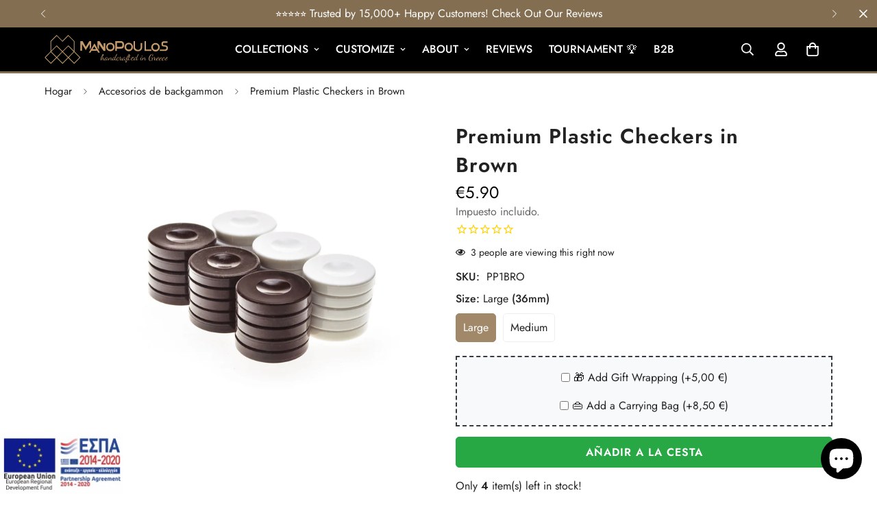

--- FILE ---
content_type: text/html; charset=utf-8
request_url: https://www.manopoulos.com/es/products/plastic-checkers-in-brown-color
body_size: 136679
content:

<!doctype html>
<html
  class="no-js  m:overflow-hidden"
  lang="es"
  data-template="product"
  
>
  <head>
    <meta charset="utf-8">
    <meta http-equiv="X-UA-Compatible" content="IE=edge">
    <meta name="viewport" content="width=device-width, initial-scale=1, maximum-scale=1.0, user-scalable=0">
    <meta name="theme-color" content="">
    <link rel="canonical" href="https://www.manopoulos.com/es/products/plastic-checkers-in-brown-color">
    <link rel="preconnect" href="https://fonts.shopifycdn.com" crossorigin>
    <link rel="preconnect" href="https://cdn.shopify.com" crossorigin><link rel="shortcut icon" type="image/png" href="//www.manopoulos.com/cdn/shop/files/favicon-32x32.png?crop=center&height=32&v=1717541412&width=32"><title>Premium Plastic Checkers in Brown | MANOPOULOS Chess &amp; Backgammon</title><meta name="description" content="Experience the premium quality of Premium Plastic Checkers in Brown and more Backgammon from MANOPOULOS Chess &amp; Backgammon."><meta property="og:site_name" content="MANOPOULOS Chess &amp; Backgammon">
<meta property="og:url" content="https://www.manopoulos.com/es/products/plastic-checkers-in-brown-color">
<meta property="og:title" content="Premium Plastic Checkers in Brown | MANOPOULOS Chess &amp; Backgammon">
<meta property="og:type" content="product">
<meta property="og:description" content="Experience the premium quality of Premium Plastic Checkers in Brown and more Backgammon from MANOPOULOS Chess &amp; Backgammon."><meta property="og:image" content="http://www.manopoulos.com/cdn/shop/products/PP1BRO.jpg?v=1586579993">
<meta property="og:image:secure_url" content="https://www.manopoulos.com/cdn/shop/products/PP1BRO.jpg?v=1586579993">
<meta property="og:image:width" content="2400">
<meta property="og:image:height" content="2400"><meta property="og:price:amount" content="5.90">
<meta property="og:price:currency" content="EUR"><meta name="twitter:site" content="@manopoulos_"><meta name="twitter:card" content="summary_large_image">
<meta name="twitter:title" content="Premium Plastic Checkers in Brown | MANOPOULOS Chess &amp; Backgammon">
<meta name="twitter:description" content="Experience the premium quality of Premium Plastic Checkers in Brown and more Backgammon from MANOPOULOS Chess &amp; Backgammon.">

<style>
  @font-face {  font-family: M-Heading-Font;  font-weight:400;  src: url(https://cdn.shopify.com/s/files/1/0561/2742/2636/files/Jost-Regular.ttf?v=1618297125);  font-display: swap;}@font-face {  font-family: M-Heading-Font;  font-weight:500;  src: url(https://cdn.shopify.com/s/files/1/0561/2742/2636/files/Jost-Medium.ttf?v=1618297125);  font-display: swap;}@font-face {  font-family: M-Heading-Font;  font-weight:600;  src: url(https://cdn.shopify.com/s/files/1/0561/2742/2636/files/Jost-SemiBold.ttf?v=1618297125);  font-display: swap;}:root {  --font-stack-header: 'M-Heading-Font';  --font-weight-header: 600;}@font-face {  font-family: M-Body-Font;  font-weight:400;  src: url(https://cdn.shopify.com/s/files/1/0561/2742/2636/files/Jost-Regular.ttf?v=1618297125);  font-display: swap;}@font-face {  font-family: M-Body-Font;  font-weight:500;  src: url(https://cdn.shopify.com/s/files/1/0561/2742/2636/files/Jost-Medium.ttf?v=1618297125);  font-display: swap;}@font-face {  font-family: M-Body-Font;  font-weight:600;  src: url(https://cdn.shopify.com/s/files/1/0561/2742/2636/files/Jost-SemiBold.ttf?v=1618297125);  font-display: swap;}:root {  --font-stack-body: 'M-Body-Font';  --font-weight-body: 400;;}
</style>
<style>
  html {
    font-size: calc(var(--font-base-size, 16) * 1px);
    -webkit-font-smoothing: antialiased;
    height: 100%;
    scroll-behavior: smooth;
  }
  body {
    margin: 0;
    font-family: var(--font-stack-body);
    font-weight: var(--font-weight-body);
    font-style: var(--font-style-body);
    color: rgb(var(--color-foreground));
    font-size: calc(var(--font-base-size, 16) * 1px);
    line-height: calc(var(--base-line-height) * 1px);
    background-color: rgb(var(--color-background));
    position: relative;
    min-height: 100%;
  }

  body,
  html {
    overflow-x: clip;
  }

  html.prevent-scroll,
  html.prevent-scroll body {
    height: auto;
    overflow: hidden !important;
  }

  html.prevent-scroll {
    padding-right: var(--m-scrollbar-width);
  }

  h1,
  h2,
  h3,
  h4,
  h5,
  h6 {
    font-family: var(--font-stack-header);
    font-weight: var(--font-weight-header);
    font-style: var(--font-style-header);
    color: rgb(var(--color-heading));
    line-height: normal;
    letter-spacing: var(--heading-letter-spacing);
  }
  h1,
  .h1 {
    font-size: calc(((var(--font-h1-mobile)) / (var(--font-base-size))) * 1rem);
    line-height: 1.278;
  }

  h2,
  .h2 {
    font-size: calc(((var(--font-h2-mobile)) / (var(--font-base-size))) * 1rem);
    line-height: 1.267;
  }

  h3,
  .h3 {
    font-size: calc(((var(--font-h3-mobile)) / (var(--font-base-size))) * 1rem);
    line-height: 1.36;
  }

  h4,
  .h4 {
    font-size: calc(((var(--font-h4-mobile)) / (var(--font-base-size))) * 1rem);
    line-height: 1.4;
  }

  h5,
  .h5 {
    font-size: calc(((var(--font-h5-mobile)) / (var(--font-base-size))) * 1rem);
    line-height: 1.5;
  }

  h6,
  .h6 {
    font-size: calc(((var(--font-h6-mobile)) / (var(--font-base-size))) * 1rem);
    line-height: 1.5;
  }

  @media only screen and (min-width: 768px) {
    .h1,
    h1 {
      font-size: calc(((var(--font-h1-tablet)) / (var(--font-base-size))) * 1rem);
      line-height: 1.238;
    }
    .h2,
    h2 {
      font-size: calc(((var(--font-h2-tablet)) / (var(--font-base-size))) * 1rem);
      line-height: 1.235;
    }
    h3,
    .h3 {
      font-size: calc(((var(--font-h3-tablet)) / (var(--font-base-size))) * 1rem);
      line-height: 1.36;
    }
    h4,
    .h4 {
      font-size: calc(((var(--font-h4-tablet)) / (var(--font-base-size))) * 1rem);
      line-height: 1.4;
    }
  }

  @media only screen and (min-width: 1280px) {
    .h1,
    h1 {
      font-size: calc(((var(--font-h1-desktop)) / (var(--font-base-size))) * 1rem);
      line-height: 1.167;
    }
    .h2,
    h2 {
      font-size: calc(((var(--font-h2-desktop)) / (var(--font-base-size))) * 1rem);
      line-height: 1.238;
    }
    h3,
    .h3 {
      font-size: calc(((var(--font-h3-desktop)) / (var(--font-base-size))) * 1rem);
      line-height: 1.278;
    }
    h4,
    .h4 {
      font-size: calc(((var(--font-h4-desktop)) / (var(--font-base-size))) * 1rem);
      line-height: 1.333;
    }
    h5,
    .h5 {
      font-size: calc(((var(--font-h5-desktop)) / (var(--font-base-size))) * 1rem);
    }
    h6,
    .h6 {
      font-size: calc(((var(--font-h6-desktop)) / (var(--font-base-size))) * 1rem);
    }
  }
  [style*='--aspect-ratio'] {
    position: relative;
    overflow: hidden;
  }
  [style*='--aspect-ratio']:before {
    display: block;
    width: 100%;
    content: '';
    height: 0px;
  }
  [style*='--aspect-ratio'] > *:first-child {
    top: 0;
    left: 0;
    right: 0;
    position: absolute !important;
    object-fit: cover;
    width: 100%;
    height: 100%;
  }
  [style*='--aspect-ratio']:before {
    padding-top: calc(100% / (0.0001 + var(--aspect-ratio, 16/9)));
  }
  @media (max-width: 767px) {
    [style*='--aspect-ratio']:before {
      padding-top: calc(100% / (0.0001 + var(--aspect-ratio-mobile, var(--aspect-ratio, 16/9))));
    }
  }
  .swiper-wrapper {
    display: flex;
  }
  .swiper-container:not(.swiper-container-initialized) .swiper-slide {
    width: calc(100% / var(--items, 1));
    flex: 0 0 auto;
  }
  @media (max-width: 1023px) {
    .swiper-container:not(.swiper-container-initialized) .swiper-slide {
      min-width: 40vw;
      flex: 0 0 auto;
    }
  }
  @media (max-width: 767px) {
    .swiper-container:not(.swiper-container-initialized) .swiper-slide {
      min-width: 66vw;
      flex: 0 0 auto;
    }
  }
</style>
<link href="//www.manopoulos.com/cdn/shop/t/91/assets/main.css?v=112873091516746839711751289424" rel="stylesheet" type="text/css" media="all" />
<style data-shopify>
:root,.m-color-default {
      --color-background: 255,255,255;
      --color-background-secondary: 245,245,245;
  		
  	  --gradient-background: #ffffff;
  		
  		--color-foreground: 34,34,34;
  		--color-foreground-secondary: 102,102,102;
      --color-heading: 34,34,34;
  		--color-button: 131,110,82;
  		--color-button-text: 255,255,255;
  		--color-outline-button: 0,0,0;
      --color-button-hover: 160, 136, 104;
      --color-button-text-hover: 255, 255, 255;
  		--color-border: 238,238,238;
  		--color-price-sale: 232,78,78;
  		--color-price-regular: 0,0,0;
  		--color-form-field: 255,255,255;
  		--color-form-field-text: 0,0,0;
  		--color-tooltip: 34,34,34;
  		--color-tooltip-text: 255,255,255;
  	}
  
.m-color-dark {
      --color-background: 0,0,0;
      --color-background-secondary: 245,245,245;
  		
  	  --gradient-background: #000000;
  		
  		--color-foreground: 255,255,255;
  		--color-foreground-secondary: 255,255,255;
      --color-heading: 255,255,255;
  		--color-button: 131,110,82;
  		--color-button-text: 255,255,255;
  		--color-outline-button: 255,255,255;
      --color-button-hover: 131, 110, 82;
      --color-button-text-hover: 255, 255, 255;
  		--color-border: 75,75,75;
  		--color-price-sale: 232,78,78;
  		--color-price-regular: 255,255,255;
  		--color-form-field: 255,255,255;
  		--color-form-field-text: 34,34,34;
  		--color-tooltip: 255,255,255;
  		--color-tooltip-text: 34,34,34;
  	}
  
.m-color-footer {
      --color-background: 245,245,245;
      --color-background-secondary: 245,245,245;
  		
  	  --gradient-background: #f5f5f5;
  		
  		--color-foreground: 0,0,0;
  		--color-foreground-secondary: 102,102,102;
      --color-heading: 34,34,34;
  		--color-button: 34,34,34;
  		--color-button-text: 255,255,255;
  		--color-outline-button: 34,34,34;
      --color-button-hover: 34, 34, 34;
      --color-button-text-hover: 255, 255, 255;
  		--color-border: 222,222,222;
  		--color-price-sale: 232,78,78;
  		--color-price-regular: 0,0,0;
  		--color-form-field: 255,255,255;
  		--color-form-field-text: 0,0,0;
  		--color-tooltip: 34,34,34;
  		--color-tooltip-text: 255,255,255;
  	}
  
.m-color-badge-hot {
      --color-background: 76,29,149;
      --color-background-secondary: 245,245,245;
  		
  	  --gradient-background: #4c1d95;
  		
  		--color-foreground: 255,255,255;
  		--color-foreground-secondary: 255,255,255;
      --color-heading: 255,255,255;
  		--color-button: 255,255,255;
  		--color-button-text: 34,34,34;
  		--color-outline-button: 255,255,255;
      --color-button-hover: 255, 255, 255;
      --color-button-text-hover: 34, 34, 34;
  		--color-border: 222,222,222;
  		--color-price-sale: 255,255,255;
  		--color-price-regular: 255,255,255;
  		--color-form-field: 255,255,255;
  		--color-form-field-text: 0,0,0;
  		--color-tooltip: 255,255,255;
  		--color-tooltip-text: 34,34,34;
  	}
  
.m-color-badge-new {
      --color-background: 255,255,255;
      --color-background-secondary: 245,245,245;
  		
  	  --gradient-background: #ffffff;
  		
  		--color-foreground: 0,0,0;
  		--color-foreground-secondary: 0,0,0;
      --color-heading: 0,0,0;
  		--color-button: 255,255,255;
  		--color-button-text: 34,34,34;
  		--color-outline-button: 255,255,255;
      --color-button-hover: 255, 255, 255;
      --color-button-text-hover: 34, 34, 34;
  		--color-border: 222,222,222;
  		--color-price-sale: 255,255,255;
  		--color-price-regular: 255,255,255;
  		--color-form-field: 255,255,255;
  		--color-form-field-text: 0,0,0;
  		--color-tooltip: 255,255,255;
  		--color-tooltip-text: 34,34,34;
  	}
  
.m-color-badge-sale {
      --color-background: 131,110,82;
      --color-background-secondary: 245,245,245;
  		
  	  --gradient-background: #836e52;
  		
  		--color-foreground: 255,255,255;
  		--color-foreground-secondary: 255,255,255;
      --color-heading: 255,255,255;
  		--color-button: 255,255,255;
  		--color-button-text: 34,34,34;
  		--color-outline-button: 255,255,255;
      --color-button-hover: 255, 255, 255;
      --color-button-text-hover: 34, 34, 34;
  		--color-border: 222,222,222;
  		--color-price-sale: 255,255,255;
  		--color-price-regular: 255,255,255;
  		--color-form-field: 255,255,255;
  		--color-form-field-text: 0,0,0;
  		--color-tooltip: 255,255,255;
  		--color-tooltip-text: 34,34,34;
  	}
  
.m-color-scheme-cee058e4-58e3-46aa-9af9-219dadc79066 {
      --color-background: 244,244,244;
      --color-background-secondary: 245,245,245;
  		
  	  --gradient-background: #f4f4f4;
  		
  		--color-foreground: 34,34,34;
  		--color-foreground-secondary: 102,102,102;
      --color-heading: 34,34,34;
  		--color-button: 0,0,0;
  		--color-button-text: 255,255,255;
  		--color-outline-button: 0,0,0;
      --color-button-hover: 34, 34, 34;
      --color-button-text-hover: 255, 255, 255;
  		--color-border: 238,238,238;
  		--color-price-sale: 232,78,78;
  		--color-price-regular: 0,0,0;
  		--color-form-field: 242,242,242;
  		--color-form-field-text: 0,0,0;
  		--color-tooltip: 34,34,34;
  		--color-tooltip-text: 255,255,255;
  	}
  
.m-color-scheme-09e5b5b4-774c-4b6c-8025-416ced49cc74 {
      --color-background: 33,37,41;
      --color-background-secondary: 245,245,245;
  		
  	  --gradient-background: #212529;
  		
  		--color-foreground: 255,255,255;
  		--color-foreground-secondary: 255,255,255;
      --color-heading: 160,136,104;
  		--color-button: 131,110,82;
  		--color-button-text: 255,255,255;
  		--color-outline-button: 0,0,0;
      --color-button-hover: 160, 136, 104;
      --color-button-text-hover: 255, 255, 255;
  		--color-border: 238,238,238;
  		--color-price-sale: 232,78,78;
  		--color-price-regular: 0,0,0;
  		--color-form-field: 255,255,255;
  		--color-form-field-text: 0,0,0;
  		--color-tooltip: 34,34,34;
  		--color-tooltip-text: 255,255,255;
  	}
  
  .m-color-default, .m-color-dark, .m-color-footer, .m-color-badge-hot, .m-color-badge-new, .m-color-badge-sale, .m-color-scheme-cee058e4-58e3-46aa-9af9-219dadc79066, .m-color-scheme-09e5b5b4-774c-4b6c-8025-416ced49cc74 {
  	color: rgb(var(--color-foreground));
  	background-color: rgb(var(--color-background));
  }:root {     /* ANIMATIONS */  	--m-duration-short: .1s;     --m-duration-default: .25s;     --m-duration-long: .5s;     --m-duration-image: .65s;     --m-duration-animate: 1s;     --m-animation-duration: 600ms;     --m-animation-fade-in-up: m-fade-in-up var(--m-animation-duration) cubic-bezier(0, 0, 0.3, 1) forwards;     --m-animation-fade-in-left: m-fade-in-left var(--m-animation-duration) cubic-bezier(0, 0, 0.3, 1) forwards;     --m-animation-fade-in-right: m-fade-in-right var(--m-animation-duration) cubic-bezier(0, 0, 0.3, 1) forwards;     --m-animation-fade-in-left-rtl: m-fade-in-left-rtl var(--m-animation-duration) cubic-bezier(0, 0, 0.3, 1) forwards;     --m-animation-fade-in-right-rtl: m-fade-in-right-rtl var(--m-animation-duration) cubic-bezier(0, 0, 0.3, 1) forwards;     --m-animation-fade-in: m-fade-in calc(var(--m-animation-duration) * 2) cubic-bezier(0, 0, 0.3, 1);     --m-animation-zoom-fade: m-zoom-fade var(--m-animation-duration) ease forwards;  	/* BODY */  	--base-line-height: 28;   /* INPUTS */   --inputs-border-width: 1px;  	--inputs-radius: 5px;  	/* BUTTON */  	--btn-letter-spacing: 1px;  	--btn-border-radius: 5px;  	--btn-border-width: 1px;  	--btn-line-height: 23px;  	  	--btn-text-transform: uppercase;  	  	/* COUNT BUBBLE */  	--color-cart-wishlist-count: #ffffff;  	--bg-cart-wishlist-count: #da3f3f;  	/* OVERLAY */  	--color-image-overlay: #000000;  	--opacity-image-overlay: 0.2;  	/* Notification */  	--color-success: 58,135,53;  	--color-warning: 210,134,26;    --color-error: 218, 63, 63;    --color-error-bg: #fbeaea;    --color-warning-bg: #faecd7;    --color-success-bg: #d1eccf;  	/* CUSTOM COLOR */  	--text-black: 0,0,0;  	--text-white: 255,255,255;  	--bg-black: 0,0,0;  	--bg-white: 255,255,255;  	--rounded-full: 9999px;  	--bg-card-placeholder: rgba(243,243,243,1);  	--arrow-select-box: url(//www.manopoulos.com/cdn/shop/t/91/assets/ar-down.svg?v=92728264558441377851751289424);  	/* FONT SIZES */  	--font-base-size: 16;  	--font-btn-size: 16px;  	--font-btn-weight: 600;  	--font-h1-desktop: 60;  	--font-h1-tablet: 42;  	--font-h1-mobile: 36;  	--font-h2-desktop: 42;  	--font-h2-tablet: 33;  	--font-h2-mobile: 29;  	--font-h3-desktop: 36;  	--font-h3-tablet: 28;  	--font-h3-mobile: 25;  	--font-h4-desktop: 24;  	--font-h4-tablet: 19;  	--font-h4-mobile: 19;  	--font-h5-desktop: 18;  	--font-h5-mobile: 16;  	--font-h6-desktop: 16;  	--font-h6-mobile: 16;  	--heading-letter-spacing: 1px;   --arrow-down-url: url(//www.manopoulos.com/cdn/shop/t/91/assets/arrow-down.svg?v=157552497485556416461751289424);   --arrow-down-white-url: url(//www.manopoulos.com/cdn/shop/t/91/assets/arrow-down-white.svg?v=70535736727834135531751289424);   --product-title-line-clamp: 3;  	--spacing-sections-desktop: 0px;   --spacing-sections-laptop: 0px;   --spacing-sections-tablet: 0px;   --spacing-sections-mobile: 0px;  	/* LAYOUT */  	--container-width: 1200px;   --fluid-container-width: 1420px;   --fluid-container-offset: 65px;   /* CORNER RADIUS */   --blocks-radius: 0px;   --medium-blocks-radius: 0px;   --pcard-radius: 0px;  }
</style><link rel="stylesheet" href="//www.manopoulos.com/cdn/shop/t/91/assets/cart.css?v=9189454619990308861751289424" media="print" onload="this.media='all'">
<noscript><link href="//www.manopoulos.com/cdn/shop/t/91/assets/cart.css?v=9189454619990308861751289424" rel="stylesheet" type="text/css" media="all" /></noscript><link href="//www.manopoulos.com/cdn/shop/t/91/assets/vendor.css?v=78734522753772538311751289425" rel="stylesheet" type="text/css" media="all" /><link rel="stylesheet" href="//www.manopoulos.com/cdn/shop/t/91/assets/custom-style.css?v=68377333970908838601751289424" media="print" onload="this.media='all'">
<link rel="stylesheet" href="//www.manopoulos.com/cdn/shop/t/91/assets/custom.css?v=182576599183356044141751289479" media="print" onload="this.media='all'">
<noscript><link href="//www.manopoulos.com/cdn/shop/t/91/assets/custom-style.css?v=68377333970908838601751289424" rel="stylesheet" type="text/css" media="all" /></noscript>
<noscript><link href="//www.manopoulos.com/cdn/shop/t/91/assets/custom.css?v=182576599183356044141751289479" rel="stylesheet" type="text/css" media="all" /></noscript><style data-shopify>.m-topbar a[href*="pinterest"],.m-topbar a[href*="twitter"], .m-topbar a[href*="snapchat"], .m-topbar a[href*="youtube"],.m-topbar a[href*="tiktok"]  {	display: none;}body .m-product-card__tag-name {  font-size: 12px;  font-weight: 500;  text-transform: capitalize;  padding: 4px 10px;  border-radius: 40px;}.m-icon-box--small {  border-top: 1px solid rgb(var(--color-border));}.m-icon-box--small .m-icon-box__heading {  line-height: 26px;  font-size: 18px;  margin-bottom: 6px;}body .m-footer--block .social-media-links {  gap: 12px;  margin: 0;  padding: 5px 0;}body .m-footer--block .social-media-links a {  color: #222;  width: 48px;  height: 48px;  padding: 0;  display: inline-flex;  align-items: center;  justify-content: center;  border-radius: 50%;  background-color: #E9E9E9;  transition: all .3s;}body .m-footer--block .social-media-links a:hover {  background-color: #222;  color: #fff;  box-shadow: 0 0 0 0.2rem #222;}.m-footer--block-title {    font-size: 16px !important;    text-transform: uppercase;    font-weight: 500;}.social-media-links {    margin-top: 20px !important;}.main-product__block {    margin-top: 3px !important;}.installment-shoppay {    display: none;}.m-product-option:not(:last-child) {    margin-bottom: 15px;}.m-product-option--label {    margin-bottom: 4px;}.main-product__block .m-product-meta--label {min-width: 45px !important;  margin-right: 0 !important;}.m-cart-drawer {  z-index: 9999999;}.f-incart__title { display: none !important;}.ef__product-option-root {border: 2px dashed #343a40 !important;text-align: center;user-select: none;    padding: 1rem 1rem 0 1rem !important;    background-color: #f8f9fa;    margin-bottom: 15px;}.ef__option-value-checkbox label {cursor: pointer;}.ef__product-option .disclaimer {  font-size: 14px;  margin-top: 20px;}.m-sub-menu__item a { color: #fff !important;}.stamped-header-title {  display: none;}div.stamped-container[data-widget-style] {  margin: 0 auto !important;}.m-product-card--show-second-img .m-product-card__media:hover .m-product-card__hover-image {  transform: none !important;}.ef__product-option-root input[type='radio'], .ef__product-option-root input[type='checkbox'] {  vertical-align: middle;}.ef__product-option-root input[type='radio'] + label, .ef__product-option-root input[type='checkbox'] + label {  vertical-align: middle;}.m-cart-drawer__title {  margin-bottom: 10px;}.foxkit-stock-countdown {  margin-top: 15px;}.m-footer .social-media-links  {  margin-bottom: 20px !important;}.transcy-switcher-language {  margin-left: 5px;}.transcy-character-divider {  display: none;}.transcy-switcher-currency {margin-left: 10px;}.transcy-switcher-manual.transcy-desktop { margin-right: 0;}.sr-only {  position: absolute;  width: 1px;  height: 1px;  padding: 0;  margin: -1px;  overflow: hidden;  clip: rect(0,0,0,0);  border: 0;}.m-slider:not(.m-slider--adapt).m-slider--large .m-slide__media {  max-height: 580px !important;}
</style>


<script src="//www.manopoulos.com/cdn/shop/t/91/assets/product-list.js?v=133975944838759569291751289424" defer="defer"></script>
<script src="//www.manopoulos.com/cdn/shop/t/91/assets/vendor.js?v=119957582363934401191751289424" defer="defer"></script>
    <script src="//www.manopoulos.com/cdn/shop/t/91/assets/theme-global.js?v=89657562916315813401751289425" defer="defer"></script><script src="//www.manopoulos.com/cdn/shop/t/91/assets/animations.js?v=155369821993258477171751289425" defer="defer"></script><script>window.performance && window.performance.mark && window.performance.mark('shopify.content_for_header.start');</script><meta name="google-site-verification" content="raYqX0HPMu0ehoo0kXaj-dF8Beh2dXUz2jvq0ZRWcxk">
<meta id="shopify-digital-wallet" name="shopify-digital-wallet" content="/16986963/digital_wallets/dialog">
<meta name="shopify-checkout-api-token" content="59a5cf39847c19dd08bead8a46db1265">
<link rel="alternate" hreflang="x-default" href="https://www.manopoulos.com/products/plastic-checkers-in-brown-color">
<link rel="alternate" hreflang="en" href="https://www.manopoulos.com/products/plastic-checkers-in-brown-color">
<link rel="alternate" hreflang="de" href="https://www.manopoulos.com/de/products/plastic-checkers-in-brown-color">
<link rel="alternate" hreflang="fr" href="https://www.manopoulos.com/fr/products/plastic-checkers-in-brown-color">
<link rel="alternate" hreflang="it" href="https://www.manopoulos.com/it/products/plastic-checkers-in-brown-color">
<link rel="alternate" hreflang="nl" href="https://www.manopoulos.com/nl/products/plastic-checkers-in-brown-color">
<link rel="alternate" hreflang="pt" href="https://www.manopoulos.com/pt/products/plastic-checkers-in-brown-color">
<link rel="alternate" hreflang="es" href="https://www.manopoulos.com/es/products/plastic-checkers-in-brown-color">
<link rel="alternate" hreflang="da" href="https://www.manopoulos.com/da/products/plastic-checkers-in-brown-color">
<link rel="alternate" hreflang="sv" href="https://www.manopoulos.com/sv/products/plastic-checkers-in-brown-color">
<link rel="alternate" type="application/json+oembed" href="https://www.manopoulos.com/es/products/plastic-checkers-in-brown-color.oembed">
<script async="async" src="/checkouts/internal/preloads.js?locale=es-GR"></script>
<link rel="preconnect" href="https://shop.app" crossorigin="anonymous">
<script async="async" src="https://shop.app/checkouts/internal/preloads.js?locale=es-GR&shop_id=16986963" crossorigin="anonymous"></script>
<script id="apple-pay-shop-capabilities" type="application/json">{"shopId":16986963,"countryCode":"GR","currencyCode":"EUR","merchantCapabilities":["supports3DS"],"merchantId":"gid:\/\/shopify\/Shop\/16986963","merchantName":"MANOPOULOS Chess \u0026 Backgammon","requiredBillingContactFields":["postalAddress","email","phone"],"requiredShippingContactFields":["postalAddress","email","phone"],"shippingType":"shipping","supportedNetworks":["visa","masterCard","amex"],"total":{"type":"pending","label":"MANOPOULOS Chess \u0026 Backgammon","amount":"1.00"},"shopifyPaymentsEnabled":true,"supportsSubscriptions":true}</script>
<script id="shopify-features" type="application/json">{"accessToken":"59a5cf39847c19dd08bead8a46db1265","betas":["rich-media-storefront-analytics"],"domain":"www.manopoulos.com","predictiveSearch":true,"shopId":16986963,"locale":"es"}</script>
<script>var Shopify = Shopify || {};
Shopify.shop = "manopoulos.myshopify.com";
Shopify.locale = "es";
Shopify.currency = {"active":"EUR","rate":"1.0"};
Shopify.country = "GR";
Shopify.theme = {"name":"MANOPOULOS v5.8.0 (06\/30)","id":183201235289,"schema_name":"Minimog - OS 2.0","schema_version":"5.8.0","theme_store_id":null,"role":"main"};
Shopify.theme.handle = "null";
Shopify.theme.style = {"id":null,"handle":null};
Shopify.cdnHost = "www.manopoulos.com/cdn";
Shopify.routes = Shopify.routes || {};
Shopify.routes.root = "/es/";</script>
<script type="module">!function(o){(o.Shopify=o.Shopify||{}).modules=!0}(window);</script>
<script>!function(o){function n(){var o=[];function n(){o.push(Array.prototype.slice.apply(arguments))}return n.q=o,n}var t=o.Shopify=o.Shopify||{};t.loadFeatures=n(),t.autoloadFeatures=n()}(window);</script>
<script>
  window.ShopifyPay = window.ShopifyPay || {};
  window.ShopifyPay.apiHost = "shop.app\/pay";
  window.ShopifyPay.redirectState = null;
</script>
<script id="shop-js-analytics" type="application/json">{"pageType":"product"}</script>
<script defer="defer" async type="module" src="//www.manopoulos.com/cdn/shopifycloud/shop-js/modules/v2/client.init-shop-cart-sync_CvZOh8Af.es.esm.js"></script>
<script defer="defer" async type="module" src="//www.manopoulos.com/cdn/shopifycloud/shop-js/modules/v2/chunk.common_3Rxs6Qxh.esm.js"></script>
<script type="module">
  await import("//www.manopoulos.com/cdn/shopifycloud/shop-js/modules/v2/client.init-shop-cart-sync_CvZOh8Af.es.esm.js");
await import("//www.manopoulos.com/cdn/shopifycloud/shop-js/modules/v2/chunk.common_3Rxs6Qxh.esm.js");

  window.Shopify.SignInWithShop?.initShopCartSync?.({"fedCMEnabled":true,"windoidEnabled":true});

</script>
<script>
  window.Shopify = window.Shopify || {};
  if (!window.Shopify.featureAssets) window.Shopify.featureAssets = {};
  window.Shopify.featureAssets['shop-js'] = {"shop-cart-sync":["modules/v2/client.shop-cart-sync_rmK0axmV.es.esm.js","modules/v2/chunk.common_3Rxs6Qxh.esm.js"],"init-fed-cm":["modules/v2/client.init-fed-cm_ZaR7zFve.es.esm.js","modules/v2/chunk.common_3Rxs6Qxh.esm.js"],"shop-button":["modules/v2/client.shop-button_DtKRgnFY.es.esm.js","modules/v2/chunk.common_3Rxs6Qxh.esm.js"],"shop-cash-offers":["modules/v2/client.shop-cash-offers_CD08217J.es.esm.js","modules/v2/chunk.common_3Rxs6Qxh.esm.js","modules/v2/chunk.modal_DPIzVVvN.esm.js"],"init-windoid":["modules/v2/client.init-windoid_B42Q2JHR.es.esm.js","modules/v2/chunk.common_3Rxs6Qxh.esm.js"],"shop-toast-manager":["modules/v2/client.shop-toast-manager_BhL87v9O.es.esm.js","modules/v2/chunk.common_3Rxs6Qxh.esm.js"],"init-shop-email-lookup-coordinator":["modules/v2/client.init-shop-email-lookup-coordinator_CFAE-OH8.es.esm.js","modules/v2/chunk.common_3Rxs6Qxh.esm.js"],"init-shop-cart-sync":["modules/v2/client.init-shop-cart-sync_CvZOh8Af.es.esm.js","modules/v2/chunk.common_3Rxs6Qxh.esm.js"],"avatar":["modules/v2/client.avatar_BTnouDA3.es.esm.js"],"pay-button":["modules/v2/client.pay-button_x3Sl_UWF.es.esm.js","modules/v2/chunk.common_3Rxs6Qxh.esm.js"],"init-customer-accounts":["modules/v2/client.init-customer-accounts_DwzgN7WB.es.esm.js","modules/v2/client.shop-login-button_Bwv8tzNm.es.esm.js","modules/v2/chunk.common_3Rxs6Qxh.esm.js","modules/v2/chunk.modal_DPIzVVvN.esm.js"],"init-shop-for-new-customer-accounts":["modules/v2/client.init-shop-for-new-customer-accounts_l0dYgp_m.es.esm.js","modules/v2/client.shop-login-button_Bwv8tzNm.es.esm.js","modules/v2/chunk.common_3Rxs6Qxh.esm.js","modules/v2/chunk.modal_DPIzVVvN.esm.js"],"shop-login-button":["modules/v2/client.shop-login-button_Bwv8tzNm.es.esm.js","modules/v2/chunk.common_3Rxs6Qxh.esm.js","modules/v2/chunk.modal_DPIzVVvN.esm.js"],"init-customer-accounts-sign-up":["modules/v2/client.init-customer-accounts-sign-up_CqSuJy7r.es.esm.js","modules/v2/client.shop-login-button_Bwv8tzNm.es.esm.js","modules/v2/chunk.common_3Rxs6Qxh.esm.js","modules/v2/chunk.modal_DPIzVVvN.esm.js"],"shop-follow-button":["modules/v2/client.shop-follow-button_sMoqSZtr.es.esm.js","modules/v2/chunk.common_3Rxs6Qxh.esm.js","modules/v2/chunk.modal_DPIzVVvN.esm.js"],"checkout-modal":["modules/v2/client.checkout-modal_CwKmoEcx.es.esm.js","modules/v2/chunk.common_3Rxs6Qxh.esm.js","modules/v2/chunk.modal_DPIzVVvN.esm.js"],"lead-capture":["modules/v2/client.lead-capture_De9xQpTV.es.esm.js","modules/v2/chunk.common_3Rxs6Qxh.esm.js","modules/v2/chunk.modal_DPIzVVvN.esm.js"],"shop-login":["modules/v2/client.shop-login_DZKlOsWP.es.esm.js","modules/v2/chunk.common_3Rxs6Qxh.esm.js","modules/v2/chunk.modal_DPIzVVvN.esm.js"],"payment-terms":["modules/v2/client.payment-terms_WyOlUs-o.es.esm.js","modules/v2/chunk.common_3Rxs6Qxh.esm.js","modules/v2/chunk.modal_DPIzVVvN.esm.js"]};
</script>
<script>(function() {
  var isLoaded = false;
  function asyncLoad() {
    if (isLoaded) return;
    isLoaded = true;
    var urls = ["https:\/\/cdn1.stamped.io\/files\/widget.min.js?shop=manopoulos.myshopify.com"];
    for (var i = 0; i < urls.length; i++) {
      var s = document.createElement('script');
      s.type = 'text/javascript';
      s.async = true;
      s.src = urls[i];
      var x = document.getElementsByTagName('script')[0];
      x.parentNode.insertBefore(s, x);
    }
  };
  if(window.attachEvent) {
    window.attachEvent('onload', asyncLoad);
  } else {
    window.addEventListener('load', asyncLoad, false);
  }
})();</script>
<script id="__st">var __st={"a":16986963,"offset":7200,"reqid":"9a7fba74-a1c4-44a8-8b29-d224cb556894-1768799220","pageurl":"www.manopoulos.com\/es\/products\/plastic-checkers-in-brown-color","u":"2f01d3a31b97","p":"product","rtyp":"product","rid":4432164487229};</script>
<script>window.ShopifyPaypalV4VisibilityTracking = true;</script>
<script id="captcha-bootstrap">!function(){'use strict';const t='contact',e='account',n='new_comment',o=[[t,t],['blogs',n],['comments',n],[t,'customer']],c=[[e,'customer_login'],[e,'guest_login'],[e,'recover_customer_password'],[e,'create_customer']],r=t=>t.map((([t,e])=>`form[action*='/${t}']:not([data-nocaptcha='true']) input[name='form_type'][value='${e}']`)).join(','),a=t=>()=>t?[...document.querySelectorAll(t)].map((t=>t.form)):[];function s(){const t=[...o],e=r(t);return a(e)}const i='password',u='form_key',d=['recaptcha-v3-token','g-recaptcha-response','h-captcha-response',i],f=()=>{try{return window.sessionStorage}catch{return}},m='__shopify_v',_=t=>t.elements[u];function p(t,e,n=!1){try{const o=window.sessionStorage,c=JSON.parse(o.getItem(e)),{data:r}=function(t){const{data:e,action:n}=t;return t[m]||n?{data:e,action:n}:{data:t,action:n}}(c);for(const[e,n]of Object.entries(r))t.elements[e]&&(t.elements[e].value=n);n&&o.removeItem(e)}catch(o){console.error('form repopulation failed',{error:o})}}const l='form_type',E='cptcha';function T(t){t.dataset[E]=!0}const w=window,h=w.document,L='Shopify',v='ce_forms',y='captcha';let A=!1;((t,e)=>{const n=(g='f06e6c50-85a8-45c8-87d0-21a2b65856fe',I='https://cdn.shopify.com/shopifycloud/storefront-forms-hcaptcha/ce_storefront_forms_captcha_hcaptcha.v1.5.2.iife.js',D={infoText:'Protegido por hCaptcha',privacyText:'Privacidad',termsText:'Términos'},(t,e,n)=>{const o=w[L][v],c=o.bindForm;if(c)return c(t,g,e,D).then(n);var r;o.q.push([[t,g,e,D],n]),r=I,A||(h.body.append(Object.assign(h.createElement('script'),{id:'captcha-provider',async:!0,src:r})),A=!0)});var g,I,D;w[L]=w[L]||{},w[L][v]=w[L][v]||{},w[L][v].q=[],w[L][y]=w[L][y]||{},w[L][y].protect=function(t,e){n(t,void 0,e),T(t)},Object.freeze(w[L][y]),function(t,e,n,w,h,L){const[v,y,A,g]=function(t,e,n){const i=e?o:[],u=t?c:[],d=[...i,...u],f=r(d),m=r(i),_=r(d.filter((([t,e])=>n.includes(e))));return[a(f),a(m),a(_),s()]}(w,h,L),I=t=>{const e=t.target;return e instanceof HTMLFormElement?e:e&&e.form},D=t=>v().includes(t);t.addEventListener('submit',(t=>{const e=I(t);if(!e)return;const n=D(e)&&!e.dataset.hcaptchaBound&&!e.dataset.recaptchaBound,o=_(e),c=g().includes(e)&&(!o||!o.value);(n||c)&&t.preventDefault(),c&&!n&&(function(t){try{if(!f())return;!function(t){const e=f();if(!e)return;const n=_(t);if(!n)return;const o=n.value;o&&e.removeItem(o)}(t);const e=Array.from(Array(32),(()=>Math.random().toString(36)[2])).join('');!function(t,e){_(t)||t.append(Object.assign(document.createElement('input'),{type:'hidden',name:u})),t.elements[u].value=e}(t,e),function(t,e){const n=f();if(!n)return;const o=[...t.querySelectorAll(`input[type='${i}']`)].map((({name:t})=>t)),c=[...d,...o],r={};for(const[a,s]of new FormData(t).entries())c.includes(a)||(r[a]=s);n.setItem(e,JSON.stringify({[m]:1,action:t.action,data:r}))}(t,e)}catch(e){console.error('failed to persist form',e)}}(e),e.submit())}));const S=(t,e)=>{t&&!t.dataset[E]&&(n(t,e.some((e=>e===t))),T(t))};for(const o of['focusin','change'])t.addEventListener(o,(t=>{const e=I(t);D(e)&&S(e,y())}));const B=e.get('form_key'),M=e.get(l),P=B&&M;t.addEventListener('DOMContentLoaded',(()=>{const t=y();if(P)for(const e of t)e.elements[l].value===M&&p(e,B);[...new Set([...A(),...v().filter((t=>'true'===t.dataset.shopifyCaptcha))])].forEach((e=>S(e,t)))}))}(h,new URLSearchParams(w.location.search),n,t,e,['guest_login'])})(!0,!0)}();</script>
<script integrity="sha256-4kQ18oKyAcykRKYeNunJcIwy7WH5gtpwJnB7kiuLZ1E=" data-source-attribution="shopify.loadfeatures" defer="defer" src="//www.manopoulos.com/cdn/shopifycloud/storefront/assets/storefront/load_feature-a0a9edcb.js" crossorigin="anonymous"></script>
<script crossorigin="anonymous" defer="defer" src="//www.manopoulos.com/cdn/shopifycloud/storefront/assets/shopify_pay/storefront-65b4c6d7.js?v=20250812"></script>
<script data-source-attribution="shopify.dynamic_checkout.dynamic.init">var Shopify=Shopify||{};Shopify.PaymentButton=Shopify.PaymentButton||{isStorefrontPortableWallets:!0,init:function(){window.Shopify.PaymentButton.init=function(){};var t=document.createElement("script");t.src="https://www.manopoulos.com/cdn/shopifycloud/portable-wallets/latest/portable-wallets.es.js",t.type="module",document.head.appendChild(t)}};
</script>
<script data-source-attribution="shopify.dynamic_checkout.buyer_consent">
  function portableWalletsHideBuyerConsent(e){var t=document.getElementById("shopify-buyer-consent"),n=document.getElementById("shopify-subscription-policy-button");t&&n&&(t.classList.add("hidden"),t.setAttribute("aria-hidden","true"),n.removeEventListener("click",e))}function portableWalletsShowBuyerConsent(e){var t=document.getElementById("shopify-buyer-consent"),n=document.getElementById("shopify-subscription-policy-button");t&&n&&(t.classList.remove("hidden"),t.removeAttribute("aria-hidden"),n.addEventListener("click",e))}window.Shopify?.PaymentButton&&(window.Shopify.PaymentButton.hideBuyerConsent=portableWalletsHideBuyerConsent,window.Shopify.PaymentButton.showBuyerConsent=portableWalletsShowBuyerConsent);
</script>
<script data-source-attribution="shopify.dynamic_checkout.cart.bootstrap">document.addEventListener("DOMContentLoaded",(function(){function t(){return document.querySelector("shopify-accelerated-checkout-cart, shopify-accelerated-checkout")}if(t())Shopify.PaymentButton.init();else{new MutationObserver((function(e,n){t()&&(Shopify.PaymentButton.init(),n.disconnect())})).observe(document.body,{childList:!0,subtree:!0})}}));
</script>
<script id='scb4127' type='text/javascript' async='' src='https://www.manopoulos.com/cdn/shopifycloud/privacy-banner/storefront-banner.js'></script><link id="shopify-accelerated-checkout-styles" rel="stylesheet" media="screen" href="https://www.manopoulos.com/cdn/shopifycloud/portable-wallets/latest/accelerated-checkout-backwards-compat.css" crossorigin="anonymous">
<style id="shopify-accelerated-checkout-cart">
        #shopify-buyer-consent {
  margin-top: 1em;
  display: inline-block;
  width: 100%;
}

#shopify-buyer-consent.hidden {
  display: none;
}

#shopify-subscription-policy-button {
  background: none;
  border: none;
  padding: 0;
  text-decoration: underline;
  font-size: inherit;
  cursor: pointer;
}

#shopify-subscription-policy-button::before {
  box-shadow: none;
}

      </style>

<script>window.performance && window.performance.mark && window.performance.mark('shopify.content_for_header.end');</script>

    <script>
      document.documentElement.className = document.documentElement.className.replace('no-js', 'js');
      if (Shopify.designMode) {
        document.documentElement.classList.add('shopify-design-mode');
      }
    </script>
    <script>window.MinimogTheme = {};window.MinimogLibs = {};window.MinimogStrings = {  addToCart: "Añadir a la cesta",  soldOut: "Agotado",  unavailable: "Indisponible",  inStock: "En stock",  lowStock: 'Stock bajo',  inventoryQuantityHtml: '{{ quantity }} artículos',  inventoryLowQuantityHtml: 'Only <span class="m-product-inventory__quantity">{{ quantity }}</span> left',  checkout: "Verificar",  viewCart: "Ver carrito",  cartRemove: "Eliminar",  zipcodeValidate: "El código postal no puede estar en blanco",  noShippingRate: "No hay tarifas de envío para su dirección.",  shippingRatesResult: "Encontramos {{count}} tarifas de envío para su dirección",  recommendTitle: "Recomendación para ti",  shipping: "Envío",  add: "Agregar",  itemAdded: "Producto agregado al carrito exitosamente",  requiredField: "¡Por favor complete todos los campos obligatorios (*) antes de Agregar al carrito!",  hours: "horas",  mins: "minutos",  outOfStock: "Agotado",  sold: "Vendido",  available: "Disponible",  preorder: "Hacer un pedido",  sold_out_items_message: "El producto ya está agotado.",  unitPrice: "Precio unitario",  unitPriceSeparator: "por",  cartError: "Se produjo un error al actualizar su carrito. Inténtalo de nuevo.",  quantityError: "No hay suficientes artículos disponibles. Solo queda {{ quantity }}.' }}",  duplicateDiscountError: `Translation missing: es.cart.general.discount_duplicate_error_message`,   applyDiscountError: `Translation missing: es.cart.general.discount_apply_error_message`,  selectVariant: "Seleccione una variante antes de agregar el producto a su carrito.",  valideDateTimeDelivery: "Por favor elija la hora actual o futura."};window.MinimogThemeStyles = {  product: "https://www.manopoulos.com/cdn/shop/t/91/assets/product.css?v=125051813082444491211751289424"};window.MinimogThemeScripts = {  productModel: "https://www.manopoulos.com/cdn/shop/t/91/assets/product-model.js?v=74883181231862109891751289425",  productMedia: "https://www.manopoulos.com/cdn/shop/t/91/assets/product-media.js?v=162792397983317663931751289424",  variantsPicker: "https://www.manopoulos.com/cdn/shop/t/91/assets/variant-picker.js?v=66761027898496351631751289424",  productInfo: "https://www.manopoulos.com/cdn/shop/t/91/assets/product-info.js?v=164532907815921985711751289425"};window.MinimogSettings = {  design_mode: false,  requestPath: "\/es\/products\/plastic-checkers-in-brown-color",  template: "product",  templateName: "product",productHandle: "plastic-checkers-in-brown-color",    productId: 4432164487229,currency_code: "EUR",  money_format: "\u003cspan class=transcy-money\u003e€{{amount}}\u003c\/span\u003e",  base_url: window.location.origin + Shopify.routes.root,  money_with_currency_format: "€{{amount}} EUR",  theme: {    id: 183201235289,    name: "MANOPOULOS v5.8.0 (06\/30)",    role: "main",    version: "5.8.0",    online_store_version: "2.0",    preview_url: "https://www.manopoulos.com?preview_theme_id=183201235289",  },  shop_domain: "https:\/\/www.manopoulos.com",  shop_locale: {    published: [{"shop_locale":{"locale":"en","enabled":true,"primary":true,"published":true}},{"shop_locale":{"locale":"de","enabled":true,"primary":false,"published":true}},{"shop_locale":{"locale":"fr","enabled":true,"primary":false,"published":true}},{"shop_locale":{"locale":"it","enabled":true,"primary":false,"published":true}},{"shop_locale":{"locale":"nl","enabled":true,"primary":false,"published":true}},{"shop_locale":{"locale":"pt-PT","enabled":true,"primary":false,"published":true}},{"shop_locale":{"locale":"es","enabled":true,"primary":false,"published":true}},{"shop_locale":{"locale":"da","enabled":true,"primary":false,"published":true}},{"shop_locale":{"locale":"sv","enabled":true,"primary":false,"published":true}}],    current: "es",    primary: "en",  },  routes: {    root: "\/es",    cart: "\/es\/cart",    product_recommendations_url: "\/es\/recommendations\/products",    cart_add_url: '/es/cart/add',    cart_change_url: '/es/cart/change',    cart_update_url: '/es/cart/update',    predictive_search_url: '/es/search/suggest',    search_url: '/es/search'  },  hide_unavailable_product_options: true,  pcard_image_ratio: "1\/1",  cookie_consent_allow: "Allow cookies",  cookie_consent_message: "This website uses cookies to ensure you get the best experience on our website.",  cookie_consent_placement: "bottom",  cookie_consent_learnmore_link: "https:\/\/www.cookiesandyou.com\/",  cookie_consent_learnmore: "Learn more",  cookie_consent_theme: "black",  cookie_consent_decline: "Decline",  show_cookie_consent: false,  product_colors: "red: #FF6961,\nyellow: #FDDA76,\nblack: #000000,\nblack band: #000000,\nblue: #8DB4D2,\ngreen: #C1E1C1,\npurple: #B19CD9,\nsilver: #EEEEEF,\nwhite: #FFFFFF,\nbrown: #836953,\nlight brown: #B5651D,\ndark turquoise: #23cddc,\norange: #FFB347,\ntan: #E9D1BF,\nviolet: #B490B0,\npink: #FFD1DC,\ngrey: #E0E0E0,\nsky: #96BDC6,\npale leaf: #CCD4BF,\nlight blue: #b1c5d4,\ndark grey: #aca69f,\nbeige: #EBE6DB,\nbeige band: #EED9C4,\ndark blue: #063e66,\ncream: #F1F2E2,\nlight pink: #FBCFCD,\nmint: #bedce3,\ndark gray: #3A3B3C,\nrosy brown: #c4a287,\nlight grey:#D3D3D3,\ncopper: #B87333,\nrose gold: #ECC5C0,\nnight blue: #151B54,\ncoral: #FF7F50,\nlight purple: #C6AEC7,\nivy green: #5b7763,\nsand: #f2d2a9,\npale grey: #878785,\nlead: #6c6b6c,\nheathered cashew: #bdb59f,\ncoca: #c7babd,\nheathered oat: #d3c1aa,\njean blue: #515d6d,\npelican: #e1d6c5,\ntoasted coconut: #9c7b58,\nnavy: #484d5b,\nheathered blue: #3c3c3c,\nheathered green: #534d36,\nheathered grey: #555c62,\nkalamata: #808487,\nslate grey: #484d5b,\ncharcoal: #8b8b8b,\nheathered charcoal: #8b8b8b",  use_ajax_atc: true,  discount_code_enable: true,  enable_cart_drawer: true,  pcard_show_lowest_prices: true,  date_now: "2026\/01\/19  7:07:00+0200 (EET)",  foxKitBaseUrl: "foxkit.app"};</script>

    <script async src="https://www.googletagmanager.com/gtag/js?id=AW-652988982"></script>
<script>
 window.dataLayer = window.dataLayer || [];
 function gtag(){dataLayer.push(arguments);}
 gtag('js', new Date());
 gtag('config', 'AW-652988982');
</script>
  <!-- BEGIN app block: shopify://apps/mp-instagram-feed/blocks/app_embed/2e85b90f-5da9-4654-967e-051f1942340c --><!-- BEGIN app snippet: preloads -->
<link href="https://cdn.shopify.com/extensions/019b9e5c-8ff6-7525-8bdd-a277b122815a/mp-instagram-feed-269/assets/mp-instagram-feed.min.js" as="script" rel="preload">
<link href="https://cdn.shopify.com/extensions/019b9e5c-8ff6-7525-8bdd-a277b122815a/mp-instagram-feed-269/assets/mp-instagram-feed-474.bundle.js" as="script" rel="preload">
<link href="https://cdn.shopify.com/extensions/019b9e5c-8ff6-7525-8bdd-a277b122815a/mp-instagram-feed-269/assets/mp-instagram-feed-947.bundle.js" as="script" rel="preload"><!-- END app snippet --><!-- BEGIN app snippet: init -->



<script>
  window.MP_INSTAGRAM_FEED=
{
  data:{"shopId":"0LEao8wUzIqJtV6nog9O","feedList":[{"id":"mp_fa731523728","name":"Homepage","status":true,"headerFont":700,"headerColor":"#000000","showHeader":true,"headerFontMobile":700,"headerColorMobile":"#000000","showHeaderMobile":true,"description":"Trending products","descriptionSize":16,"descriptionFont":400,"descriptionColor":"#000000","showDescription":false,"descriptionMobile":"Trending products","descriptionSizeMobile":16,"descriptionFontMobile":400,"descriptionColorMobile":"#000000","layout":"slider-view","layoutMobile":"slider-view","onPostClick":1,"numOfColumn":5,"numOfRow":2,"postSpacing":4,"numOfPostMobile":18,"onPostClickMobile":1,"numOfColumnMobile":3,"numOfRowMobile":2,"postSpacingMobile":2,"showMoreButton":true,"buttonText":"Load more","textColor":"#ffffff","backgroundColor":"#01007f","borderRadius":4,"buttonTextMobile":"Load more","textColorMobile":"#ffffff","backgroundColorMobile":"#01007f","borderRadiusMobile":4,"shopId":"0LEao8wUzIqJtV6nog9O","customCss":"","spaceBetweenPostAndMedia":24,"spaceBetweenPostAndMediaMobile":8,"topPadding":0,"topPaddingMobile":0,"headingAlign":"center","headingAlignMobile":"center","subHeadingAlign":"center","subHeadingAlignMobile":"center","headingItalic":false,"headingItalicMobile":false,"subHeadingItalic":false,"subHeadingItalicMobile":false,"autoHighlight":false,"timeDurationHighlight":4,"isSyncSettings":false,"isShowLogoIG":false,"isShowContent":false,"overlayTextContent":"See More","overlayTextFontSize":14,"overlayTextFontWeight":400,"overlayTextColor":"#f5f5f5","overlayTextUnderline":false,"createdAt":"2024-11-13T18:48:48.651Z","headerSize":40,"bottomPaddingMobile":10,"bottomPadding":10,"showDescriptionMobile":false,"autoSlideMobile":true,"autoSlide":true,"timeDurationMobile":5,"timeDuration":5,"numOfPost":50,"atcTextFontWeightMobile":500,"atcTextColor":"#FFFFFF","atcTextMobile":"Add to cart","atcBorderRadius":2,"atcTextFontSize":12,"atcTextFontSizeMobile":12,"atcTextColorMobile":"#FFFFFF","atcText":"Add to cart","atcBorderRadiusMobile":2,"atcTextFontWeight":500,"isShowATC":true,"atcHoverColor":"#a08765","atcBackgroundColor":"#836e52","atcBackgroundColorMobile":"#836e52","videoAutoPlayMobile":2,"videoAutoPlay":2,"atcHoverColorMobile":"#987e5c","headingType":"text","bgColorType":"transparent","showCaptionMobile":true,"postRatio":"1\/1","filters":{"hashtags":"","postCreator":"","types":""},"showLcCount":false,"bgColorMobile":"#FFFFFF","hideDots":false,"postBorderRadius":0,"postRatioMobile":"1\/1","bgColor":"#FFFFFF","headingAccount":{"avatar":true,"name":true,"followBtn":true,"followers":true,"posts":true},"headingAccountMobile":{"avatar":true,"name":true,"followBtn":true,"followers":true,"posts":true},"bgColorTypeMobile":"transparent","postBorderRadiusMobile":0,"showCaption":true,"headingTypeMobile":"text","showLcCountMobile":false,"socialId":"9197075380322802","socialType":"instagram","showStoriesMobile":false,"showStories":false,"storiesCol":8,"storiesColMobile":5,"header":"JOIN US ON INSTAGRAM ❤️","postRotateMobile":20,"mediaIds":[{"id":"18023562992772694"},{"id":"18022612751551112"},{"id":"17884877853242036"},{"id":"18306601867221567"},{"id":"18045529442304365"},{"id":"18036216527391033"},{"id":"17978391386712565"},{"id":"18041711627434732"},{"id":"17843717829436912"},{"id":"17910492212983580"},{"id":"18057676936940848"},{"id":"18081680290603052"},{"id":"18074006863559412"},{"id":"18042295681661319","isPinned":true,"tagged":[{"item":{"id":"9797903120","handle":"handcrafted-metallic-chess-chess-set-cycladic-art-solid-brass-small-blue-bronze"},"top":42.51516046242249,"left":47.1552840173522}],"oldIdx":14},{"id":"17970001709667154"},{"id":"17899386435064755"},{"id":"18042890881866091"},{"id":"18156735382318883"},{"id":"18041995099966996"},{"id":"18351560701190640"},{"id":"18023516798519950","tagged":[{"item":{"id":"3947226890301","handle":"greek-mythology-chess-set-with-blue-brown-chessmen-and-bronze-chessboard-36-x-36cm-medium"},"top":49.05630379976834,"left":39.01519453087737}]},{"id":"18411794392079158"},{"id":"18037903399964878","tagged":[{"item":{"id":"6255089844396","handle":"wooden-dice-cups-in-natural-color-set-of-2"},"top":59.086056917031954,"left":8.780576438256604},{"item":{"id":"1797565317181","handle":"grey-beige-ostrich-tote-backgammon"},"top":59.37677439869177,"left":50.20781757478026}]},{"id":"18048003487794969","tagged":[{"item":{"id":"1797552799805","handle":"cinnabar-red-backgammon"},"top":72.16834359172364,"left":45.99241409071294}]},{"id":"18059859049601545","tagged":[{"item":{"id":"8596394770777","handle":"forest-green-suede-roll-up-backgammon"},"top":57.258934347400036,"left":38.17929746249794},{"item":{"id":"6255089844396","handle":"wooden-dice-cups-in-natural-color-set-of-2"},"top":42.202755185506334,"left":52.78826338195916}]},{"id":"17997133100375215","tagged":[{"item":{"id":"3944796356669","handle":"rainbow-colour-4-in-1-combo-game-chess-backgammon-ludo-snakes"},"top":50.3645324672375,"left":48.31815394399146}]},{"id":"18006386093213946","tagged":[{"item":{"id":"9591990747481","handle":"brown-natural-cork-chess-set-40x40cm-with-modern-style-wooden-chessmen"},"top":54.43457721047491,"left":52.9696336505485}]},{"id":"17980609193626450","tagged":[{"item":{"id":"8433789840","handle":"handcrafted-metallic-chess-chess-set-greek-mythology-medium"},"top":63.737536623589,"left":39.88734697585682}]},{"id":"18044778370572050","tagged":[{"item":{"id":"9589017360","handle":"handcrafted-classic-backgammon-mahogany-chess-backgammon-board"},"top":47.89343387312908,"left":44.97490290490359}]},{"id":"17888238122991788"},{"id":"18301099900183157","tagged":[{"item":{"id":"3945000403005","handle":"olive-burl-chess-set-40x40cm-medium-with-modern-style-chessmen-7-6cm-king"},"top":46.730563946489816,"left":56.45824343046628}]},{"id":"17897518649947892","tagged":[{"item":{"id":"3944796356669","handle":"rainbow-colour-4-in-1-combo-game-chess-backgammon-ludo-snakes"},"top":26.525698971132663,"left":41.63165186581571}]},{"id":"18116942803338438","tagged":[{"item":{"id":"7542474375390","handle":"domino-set-in-brown-leather-knitted-wooden-case"},"top":36.410093347566374,"left":59.07470076540462}]},{"id":"17934964703792320","tagged":[{"item":{"id":"9878995344","handle":"chess-set-archers-large-blue-bronze-handcrafted-metallic-chess"},"top":66.35399395852734,"left":67.06943151104953}]},{"id":"18210847546276107","tagged":[{"item":{"id":"1797580324925","handle":"olive-green-backgammon"},"top":51.38204365304686,"left":58.6386245429149}]},{"id":"17902330016909141","tagged":[{"item":{"id":"3962035339325","handle":"greek-mythology-chess-set-with-gold-silver-chessmen-and-bronze-chessboard-54-x-54cm-extra-large"},"top":66.20863521769742,"left":44.10275045992414}]},{"id":"17988441155287421","tagged":[{"item":{"id":"3962035339325","handle":"greek-mythology-chess-set-with-gold-silver-chessmen-and-bronze-chessboard-54-x-54cm-extra-large"},"top":64.75504780939835,"left":45.41097912739331}]},{"id":"18009435602048666","tagged":[{"item":{"id":"3962035339325","handle":"greek-mythology-chess-set-with-gold-silver-chessmen-and-bronze-chessboard-54-x-54cm-extra-large"},"top":70.13332122010493,"left":47.1552840173522}]},{"id":"17997443591213651","tagged":[{"item":{"id":"6073697403052","handle":"crocodile-tote-in-ivory-with-brown-finish-leather-backgammon"},"top":38.88119194167481,"left":16.920665924731427},{"item":{"id":"516900454461","handle":"moroccan-mosaic-art"},"top":68.82509255263577,"left":70.4126825501374}]},{"id":"17990198018147595","tagged":[{"item":{"id":"516838457405","handle":"crocodile-tote-in-antique-brown-leather"},"top":45.567694019850556,"left":52.242839946398966}]},{"id":"18071360698417229","tagged":[{"item":{"id":"4345760251965","handle":"crocodile-tote-in-dark-grey-leather-backgammon"},"top":54.87065343296464,"left":45.41097912739331}]},{"id":"18022180438660897","tagged":[{"item":{"id":"9879116240","handle":"chess-set-cycladic-art-solid-brass-small-green-gold-handcrafted-metallic-chess"},"top":75.22087714915169,"left":64.30761543528129}]},{"id":"18071982289397502","tagged":[{"item":{"id":"9797517264","handle":"handcrafted-metallic-chess-chess-set-greek-roman-period-small-blue-bronze"},"top":57.63246950873288,"left":35.671943491789506}]},{"id":"18098387341338411","tagged":[{"item":{"id":"9897860944","handle":"chess-set-greek-mythology-medium-in-wooden-case-with-storage-gold-silver-handcrafted-metallic-chess"},"top":54.1438597288151,"left":50.64389379726998}]},{"id":"17973024884273713","tagged":[{"item":{"id":"9897860944","handle":"chess-set-greek-mythology-medium-in-wooden-case-with-storage-gold-silver-handcrafted-metallic-chess"},"top":54.87065343296464,"left":49.044947648141}]},{"id":"17851806084004943","tagged":[{"item":{"id":"9897860944","handle":"chess-set-greek-mythology-medium-in-wooden-case-with-storage-gold-silver-handcrafted-metallic-chess"},"top":55.59744713711417,"left":47.591360239841926}]},{"id":"18096765568333449","tagged":[{"item":{"id":"3944796356669","handle":"rainbow-colour-4-in-1-combo-game-chess-backgammon-ludo-snakes"},"top":54.87065343296464,"left":60.38292943287379}]},{"id":"18012393625641014","tagged":[{"item":{"id":"8273621904","handle":"handcrafted-basic-backgammon-walnut-replica-wood"},"top":50.94596743055713,"left":48.754230166481186}]},{"id":"17982387836315533","tagged":[{"item":{"id":"9878820432","handle":"chess-set-archers-small-blue-bronze-handcrafted-metallic-chess"},"top":63.01074291943946,"left":47.00992527652229}]},{"id":"17984640980105593"},{"id":"17965012526408429","isHide":true},{"id":"17994812620876597","tagged":[{"item":{"id":"3944799240253","handle":"classic-style-2-in-1-combo-game-chess-backgammon-walnut-case"},"top":42.07908423993277,"left":37.70696586340821}]},{"id":"17922768407694178","tagged":[{"item":{"id":"8221776912","handle":"handcrafted-metallic-chess-chessmen-archers"},"top":39.46262690499444,"left":60.52828817370369}]},{"id":"17947038314600144","tagged":[{"item":{"id":"9878820432","handle":"chess-set-archers-small-blue-bronze-handcrafted-metallic-chess"},"top":71.87762611006382,"left":52.09748120556905}]},{"id":"17987599093781991","tagged":[{"item":{"id":"3944796356669","handle":"rainbow-colour-4-in-1-combo-game-chess-backgammon-ludo-snakes"},"top":52.2541960980263,"left":44.24810920075405}]},{"id":"17898350087767141","tagged":[{"item":{"id":"9606502032","handle":"handcrafted-limited-collection-backgammon-with-side-racks-for-checkers-dark-walnut-burl"},"top":53.12634854300575,"left":40.03270571668673}]},{"id":"17980415809999167","tagged":[{"item":{"id":"8183298896","handle":"handcrafted-olive-backgammon-olive-burl"},"top":56.76031706375343,"left":36.834813418428766}]},{"id":"18345047386019873","tagged":[{"item":{"id":"3962037796925","handle":"classic-metal-staunton-chess-set-with-gold-silver-chessmen-and-bronze-chessboard-44-x-44cm-large"},"top":51.96347861636649,"left":44.97490290490359}]},{"id":"18202197649239439"},{"id":"18023376670473935","tagged":[{"item":{"id":"4350832771133","handle":"classic-metal-staunton-chess-set-with-gold-silver-chessmen-and-bronze-chessboard-36-x-36cm-medium"},"top":57.19639328624316,"left":60.96436439619342}]},{"id":"17952035801404020","tagged":[{"item":{"id":"8221776912","handle":"handcrafted-metallic-chess-chessmen-archers"},"top":50.3645324672375,"left":42.35844556996525}]},{"id":"17977995349948674"},{"id":"17960846399497876"},{"id":"17977462636816749"},{"id":"17991010084672000","tagged":[{"item":{"id":"4350832771133","handle":"classic-metal-staunton-chess-set-with-gold-silver-chessmen-and-bronze-chessboard-36-x-36cm-medium"},"top":59.9582093620114,"left":52.678916168888684}]},{"id":"17948216708426920","isHide":true},{"id":"17989466725726576","tagged":[{"item":{"id":"8596359741785","handle":"green-natural-cork-backgammon-with-oak-wood-checkers"},"top":48.76558631810852,"left":56.7489609121261}]},{"id":"17978756878874921","tagged":[{"item":{"id":"3947226890301","handle":"greek-mythology-chess-set-with-blue-brown-chessmen-and-bronze-chessboard-36-x-36cm-medium"},"top":43.67803038906175,"left":39.30591201253719}]},{"id":"17936282657422738","tagged":[{"item":{"id":"9793325648","handle":"handcrafted-metallic-chess-chess-set-greek-roman-period-small-gold-green"},"top":51.09132617138704,"left":48.89958890731109}]},{"id":"17955076193264403","tagged":[{"item":{"id":"516929454141","handle":"dark-brown-with-natural-and-grey-cork-points"},"top":45.71305276068046,"left":59.65613572872425}]},{"id":"17983692973740688","tagged":[{"item":{"id":"8183298896","handle":"handcrafted-olive-backgammon-olive-burl"},"top":55.59744713711417,"left":43.95739171909423}]},{"id":"17930657747600371","tagged":[{"item":{"id":"7921595646174","handle":"wenge-with-walnut-burl-backgammon"},"top":46.5852052056599,"left":55.44073224465693}]},{"id":"17973425191760394","tagged":[{"item":{"id":"8268700048","handle":"handcrafted-classic-backgammon-mahogany"},"top":54.28921846964501,"left":35.23586726929978}]},{"id":"17974948573862176"},{"id":"17966917870953531"},{"id":"17943547886241519"},{"id":"17956681595134631"},{"id":"18111481114294397"},{"id":"17985882655609407"},{"id":"18193391422169793"},{"id":"17966924548764742"},{"id":"17958678928989478"},{"id":"17883699248713726"},{"id":"18039206395375278","tagged":[{"item":{"id":"9879116240","handle":"chess-set-cycladic-art-solid-brass-small-green-gold-handcrafted-metallic-chess"},"top":66.35399395852734,"left":57.91183083876536}]},{"id":"17965914574842256","tagged":[{"item":{"id":"8221776912","handle":"handcrafted-metallic-chess-chessmen-archers"},"top":59.23141565786187,"left":48.46351268482137}]},{"id":"17932116827296208"},{"id":"17855494223776324"},{"id":"17851946195801938"},{"id":"17948562133957666"},{"id":"18019786792405572"},{"id":"17919705521403074"},{"id":"18174706825229281"},{"id":"18133833208278063"},{"id":"17996078095468737"},{"id":"18172490857229479"},{"id":"18234594883138942"},{"id":"17859374318731053"},{"id":"18213229072194918"},{"id":"17851014293761906"},{"id":"18126664870287561"},{"id":"17914560404393309"},{"id":"17855532086760164"},{"id":"18297088903035284"},{"id":"18053535463316973"},{"id":"17966930863622722"},{"id":"17963765410630031"},{"id":"17955279994702572"},{"id":"17974900285558722"},{"id":"18008802451409882"},{"id":"17978534830481627"},{"id":"17964440539610824"},{"id":"17908909292401204"},{"id":"17922694847181411"}],"postRotate":20,"headerMobile":"JOIN US ON INSTAGRAM ❤️","headerSizeMobile":17,"updatedAt":"2025-11-24T12:01:59.304Z"},{"id":"mp_ne731524938","status":true,"header":"Follow us on Instagram","headerSize":18,"headerFont":700,"headerColor":"#000000","headerMobile":"Follow us on Instagram","headerSizeMobile":18,"headerFontMobile":700,"headerColorMobile":"#000000","description":"Trending products","descriptionSize":16,"descriptionFont":400,"descriptionColor":"#000000","showDescription":false,"descriptionMobile":"Trending products","descriptionSizeMobile":16,"descriptionFontMobile":400,"descriptionColorMobile":"#000000","showDescriptionMobile":false,"layout":"grid-view","layoutMobile":"grid-view","numOfPost":50,"onPostClick":1,"numOfPostMobile":50,"onPostClickMobile":1,"numOfColumnMobile":3,"showMoreButton":true,"buttonText":"Load more","textColor":"#ffffff","borderRadius":4,"buttonTextMobile":"Load more","textColorMobile":"#ffffff","borderRadiusMobile":4,"shopId":"0LEao8wUzIqJtV6nog9O","customCss":"","topPadding":0,"topPaddingMobile":0,"bottomPadding":0,"bottomPaddingMobile":0,"headingAlign":"center","headingAlignMobile":"center","subHeadingAlign":"center","subHeadingAlignMobile":"center","headingItalic":false,"headingItalicMobile":false,"subHeadingItalic":false,"subHeadingItalicMobile":false,"autoSlide":false,"autoSlideMobile":false,"autoHighlight":false,"timeDuration":4,"timeDurationMobile":4,"timeDurationHighlight":4,"isShowLogoIG":false,"isShowContent":false,"overlayTextContent":"See More","overlayTextFontSize":14,"overlayTextFontWeight":400,"overlayTextColor":"#f5f5f5","overlayTextUnderline":false,"createdAt":"2024-11-13T19:08:58.773Z","backgroundColorMobile":"#836e52","backgroundColor":"#836e52","postSpacingMobile":8,"spaceBetweenPostAndMediaMobile":1,"spaceBetweenPostAndMedia":1,"showHeaderMobile":false,"showHeader":false,"postSpacing":8,"isSyncSettings":false,"numOfRowMobile":12,"numOfColumn":4,"numOfRow":12,"name":"Gallery Feed","atcTextFontWeightMobile":500,"atcTextColor":"#FFFFFF","atcTextMobile":"Add to cart","atcBorderRadius":2,"atcTextFontSize":12,"atcTextFontSizeMobile":12,"atcTextColorMobile":"#FFFFFF","atcText":"Add to cart","atcBorderRadiusMobile":2,"atcTextFontWeight":500,"isShowATC":true,"videoAutoPlayMobile":2,"videoAutoPlay":2,"atcHoverColor":"#9d8565","atcBackgroundColor":"#836e52","atcBackgroundColorMobile":"#836e52","atcHoverColorMobile":"#998162","mediaIds":[{"id":"18042295681661319","isHide":false,"isPinned":true,"tagged":[{"item":{"handle":"chess-set-cycladic-art-solid-brass-small-green-gold-handcrafted-metallic-chess","id":"9879116240"},"top":47.60271639146926,"left":50.78925253809989}],"oldIdx":14},{"id":"17970001709667154","isHide":false,"isPinned":false},{"id":"17899386435064755","isHide":false,"isPinned":false},{"id":"18042890881866091","isHide":false,"isPinned":false},{"id":"18041995099966996","isHide":false,"isPinned":false},{"id":"18156735382318883","isHide":false,"isPinned":false},{"id":"18351560701190640","isHide":false,"isPinned":false},{"id":"18023516798519950","isHide":false,"isPinned":false,"tagged":[{"item":{"handle":"greek-mythology-chess-set-with-blue-brown-chessmen-and-bronze-chessboard-36-x-36cm-medium","id":"3947226890301"},"top":49.492380022258054,"left":44.82954416407368}]},{"id":"18411794392079158","isHide":false,"isPinned":false},{"id":"18037903399964878","isHide":false,"isPinned":false,"tagged":[{"item":{"handle":"grey-beige-ostrich-tote-backgammon","id":"1797565317181"},"top":51.96347861636649,"left":46.57384905403257},{"item":{"handle":"wooden-dice-cups-in-natural-color-set-of-2","id":"6255089844396"},"top":60.248926843671214,"left":17.647459628880966}]},{"id":"18048003487794969","isHide":false,"isPinned":false,"tagged":[{"item":{"handle":"cinnabar-red-backgammon","id":"1797552799805"},"top":72.60441981421336,"left":50.93461127892979}]},{"id":"18059859049601545","isHide":false,"isPinned":false,"tagged":[{"item":{"handle":"forest-green-suede-roll-up-backgammon","id":"8596394770777"},"top":60.248926843671214,"left":43.81203297826433},{"item":{"handle":"wooden-dice-cups-in-natural-color-set-of-2","id":"6255089844396"},"top":44.986259056530926,"left":53.11499239137841}]},{"id":"17997133100375215","isHide":false,"isPinned":false,"tagged":[{"item":{"handle":"rainbow-colour-4-in-1-combo-game-chess-backgammon-ludo-snakes","id":"3944796356669"},"top":54.57993595130482,"left":49.62638261146063}]},{"id":"18006386093213946","isHide":false,"isPinned":false,"tagged":[{"item":{"handle":"brown-natural-cork-chess-set-40x40cm-with-modern-style-wooden-chessmen","id":"9591990747481"},"top":52.83563106134593,"left":52.09748120556905}]},{"id":"17980609193626450","isHide":false,"isPinned":false,"tagged":[{"item":{"handle":"handcrafted-metallic-chess-chess-set-greek-mythology-medium","id":"8433789840"},"top":63.01074291943946,"left":35.52658475095959}]},{"id":"18044778370572050","isHide":false,"isPinned":false,"tagged":[{"item":{"handle":"handcrafted-classic-backgammon-mahogany-chess-backgammon-board","id":"9589017360"},"top":27.107133934452293,"left":36.54409593676895}]},{"id":"17888238122991788","isHide":false,"isPinned":false},{"id":"18301099900183157","isHide":false,"isPinned":false,"tagged":[{"item":{"handle":"olive-burl-chess-set-40x40cm-medium-with-modern-style-chessmen-7-6cm-king","id":"3945000403005"},"top":43.24195416657203,"left":60.673646914533606}]},{"id":"17897518649947892","isHide":false,"isPinned":false,"tagged":[{"item":{"handle":"rainbow-colour-4-in-1-combo-game-chess-backgammon-ludo-snakes","id":"3944796356669"},"top":37.42760453337573,"left":46.28313157237275}]},{"id":"18116942803338438","isHide":false,"isPinned":false,"tagged":[{"item":{"handle":"domino-set-in-brown-leather-knitted-wooden-case","id":"7542474375390"},"top":30.305026232710258,"left":57.03967839378591}]},{"id":"17934964703792320","isHide":false,"isPinned":false,"tagged":[{"item":{"handle":"chess-set-archers-large-blue-bronze-handcrafted-metallic-chess","id":"9878995344"},"top":69.69724499761521,"left":68.23230143768879}]},{"id":"18210847546276107","isHide":false,"isPinned":false,"tagged":[{"item":{"handle":"olive-green-backgammon","id":"1797580324925"},"top":50.65524994889732,"left":56.60360217129619}]},{"id":"17902330016909141","isHide":false,"isPinned":false,"tagged":[{"item":{"handle":"greek-mythology-chess-set-with-gold-silver-chessmen-and-bronze-chessboard-54-x-54cm-extra-large","id":"3962035339325"},"top":60.10356810284131,"left":48.02743646233164}]},{"id":"17988441155287421","isHide":false,"isPinned":false,"tagged":[{"item":{"handle":"greek-mythology-chess-set-with-gold-silver-chessmen-and-bronze-chessboard-54-x-54cm-extra-large","id":"3962035339325"},"top":64.60968906856844,"left":47.1552840173522}]},{"id":"18009435602048666","isHide":false,"isPinned":false,"tagged":[{"item":{"handle":"greek-mythology-chess-set-with-gold-silver-chessmen-and-bronze-chessboard-54-x-54cm-extra-large","id":"3962035339325"},"top":69.84260373844512,"left":45.84705534988303}]},{"id":"17997443591213651","isHide":false,"isPinned":false,"tagged":[{"item":{"handle":"moroccan-mosaic-art","id":"516900454461"},"top":72.02298485089374,"left":58.34790706125508},{"item":{"handle":"crocodile-tote-in-ivory-with-brown-finish-leather-backgammon","id":"6073697403052"},"top":40.48013809080379,"left":15.176361034772537}]},{"id":"17990198018147595","isHide":false,"isPinned":false,"tagged":[{"item":{"handle":"crocodile-tote-in-antique-brown-leather","id":"516838457405"},"top":43.53267164823185,"left":60.96436439619342}]},{"id":"18071360698417229","isHide":false,"isPinned":false,"tagged":[{"item":{"handle":"crocodile-tote-in-dark-grey-leather-backgammon","id":"4345760251965"},"top":48.62022757727861,"left":49.62638261146063}]},{"id":"18022180438660897","isHide":false,"isPinned":false,"tagged":[{"item":{"handle":"handcrafted-metallic-chess-chess-set-cycladic-art-solid-brass-small-blue-bronze","id":"9797903120"},"top":57.77782824956279,"left":55.29537350382702}]},{"id":"18071982289397502","isHide":false,"isPinned":false,"tagged":[{"item":{"handle":"handcrafted-metallic-chess-chess-set-greek-roman-period-small-blue-bronze","id":"9797517264"},"top":53.27170728383565,"left":41.19557564332599}]},{"id":"18098387341338411","isHide":false,"isPinned":false,"tagged":[{"item":{"handle":"chess-set-greek-mythology-medium-in-wooden-case-with-storage-gold-silver-handcrafted-metallic-chess","id":"9897860944"},"top":55.88816461877399,"left":53.40570987303823}]},{"id":"17973024884273713","isHide":false,"isPinned":false,"tagged":[{"item":{"handle":"chess-set-greek-mythology-medium-in-wooden-case-with-storage-gold-silver-handcrafted-metallic-chess","id":"9897860944"},"top":46.87592268731972,"left":48.754230166481186}]},{"id":"17851806084004943","isHide":false,"isPinned":false,"tagged":[{"item":{"handle":"chess-set-greek-mythology-medium-in-wooden-case-with-storage-gold-silver-handcrafted-metallic-chess","id":"9897860944"},"top":55.01601217379454,"left":67.06943151104953}]},{"id":"18096765568333449","isHide":false,"isPinned":false,"tagged":[{"item":{"handle":"rainbow-colour-4-in-1-combo-game-chess-backgammon-ludo-snakes","id":"3944796356669"},"top":59.23141565786187,"left":60.52828817370369}]},{"id":"18012393625641014","isHide":false,"isPinned":false,"tagged":[{"item":{"handle":"handcrafted-basic-backgammon-walnut-replica-wood","id":"8273621904"},"top":46.5852052056599,"left":46.42849031320266}]},{"id":"17982387836315533","isHide":false,"isPinned":false,"tagged":[{"item":{"handle":"chess-set-archers-small-blue-bronze-handcrafted-metallic-chess","id":"9878820432"},"top":60.830361806990844,"left":50.35317631561016}]},{"id":"17984640980105593","isHide":false,"isPinned":false},{"id":"17965012526408429","isHide":false,"isPinned":false},{"id":"17994812620876597","isHide":false,"isPinned":false,"tagged":[{"item":{"handle":"classic-style-4-in-1-combo-game-chess-backgammon-ludo-snakes","id":"3944799240253"},"top":43.96874787072157,"left":34.36371482432033}]},{"id":"17922768407694178","isHide":false,"isPinned":false,"tagged":[{"item":{"handle":"archers-chessmen-small-gold-silver","id":"8400771920"},"top":54.57993595130482,"left":61.40044061868314}]},{"id":"17947038314600144","isHide":false,"isPinned":false,"tagged":[{"item":{"handle":"chess-set-archers-small-blue-bronze-handcrafted-metallic-chess","id":"9878820432"},"top":76.52910581662087,"left":53.40570987303823}]},{"id":"17987599093781991","isHide":false,"isPinned":false,"tagged":[{"item":{"handle":"rainbow-colour-4-in-1-combo-game-chess-backgammon-ludo-snakes","id":"3944796356669"},"top":53.99850098798519,"left":50.35317631561016}]},{"id":"17898350087767141","isHide":false,"isPinned":false,"tagged":[{"item":{"handle":"handcrafted-limited-collection-backgammon-with-side-racks-for-checkers-dark-walnut-burl","id":"9606502032"},"top":56.0335233596039,"left":58.92934202457471}]},{"id":"17980415809999167","isHide":false,"isPinned":false,"tagged":[{"item":{"handle":"handcrafted-olive-backgammon-olive-burl","id":"8183298896"},"top":70.13332122010493,"left":48.172795203161556}]},{"id":"18345047386019873","isHide":false,"isPinned":false,"tagged":[{"item":{"handle":"classic-metal-staunton-chess-set-with-gold-silver-chessmen-and-bronze-chessboard-44-x-44cm-large","id":"3962037796925"},"top":52.69027232051602,"left":45.2656203865634}]},{"id":"18202197649239439","isHide":false,"isPinned":false},{"id":"18023376670473935","isHide":false,"isPinned":false,"tagged":[{"item":{"handle":"classic-metal-staunton-chess-set-with-gold-silver-chessmen-and-bronze-chessboard-36-x-36cm-medium","id":"4350832771133"},"top":62.42930795611983,"left":54.27786231801767}]},{"id":"17952035801404020","isHide":false,"isPinned":false,"tagged":[{"item":{"handle":"handcrafted-metallic-chess-chessmen-archers","id":"8221776912"},"top":52.2541960980263,"left":54.56857979967749}]},{"id":"17977995349948674","isHide":false,"isPinned":false},{"id":"17960846399497876","isHide":false,"isPinned":false},{"id":"17977462636816749","isHide":false,"isPinned":false},{"id":"17991010084672000","isHide":false,"isPinned":false,"tagged":[{"item":{"handle":"classic-metal-staunton-chess-set-with-gold-silver-chessmen-and-bronze-chessboard-36-x-36cm-medium","id":"4350832771133"},"top":60.10356810284131,"left":47.44600149901201}]},{"id":"17948216708426920","isHide":false,"isPinned":false},{"id":"17989466725726576","isHide":false,"isPinned":false,"tagged":[{"item":{"handle":"green-natural-cork-backgammon-with-oak-wood-checkers","id":"8596359741785"},"top":48.47486883644871,"left":57.33039587544573}]},{"id":"17978756878874921","isHide":false,"isPinned":false,"tagged":[{"item":{"handle":"greek-mythology-chess-set-with-blue-brown-chessmen-and-bronze-chessboard-36-x-36cm-medium","id":"3947226890301"},"top":54.87065343296464,"left":45.99241409071294}]},{"id":"17936282657422738","isHide":false,"isPinned":false,"tagged":[{"item":{"handle":"handcrafted-metallic-chess-chess-set-greek-roman-period-small-gold-green","id":"9793325648"},"top":54.43457721047491,"left":49.044947648141}]},{"id":"17955076193264403","isHide":false,"isPinned":false,"tagged":[{"item":{"handle":"dark-brown-with-natural-and-grey-cork-points","id":"516929454141"},"top":50.50989120806741,"left":52.38819868722887}]},{"id":"17983692973740688","isHide":false,"isPinned":false,"tagged":[{"item":{"handle":"handcrafted-olive-backgammon-olive-burl","id":"8183298896"},"top":57.05103454541325,"left":45.2656203865634}]},{"id":"17930657747600371","isHide":false,"isPinned":false,"tagged":[{"item":{"handle":"wenge-with-walnut-burl-backgammon","id":"7921595646174"},"top":45.85841150151037,"left":58.20254832042517}]},{"id":"17973425191760394","isHide":false,"isPinned":false,"tagged":[{"item":{"handle":"handcrafted-classic-backgammon-mahogany","id":"8268700048"},"top":53.85314224715528,"left":38.43375956755774}]},{"id":"17974948573862176","isHide":false,"isPinned":false},{"id":"17966917870953531","isHide":false,"isPinned":false},{"id":"17943547886241519","isHide":false,"isPinned":false},{"id":"17956681595134631","isHide":false,"isPinned":false},{"id":"18111481114294397","isHide":false,"isPinned":false},{"id":"17985882655609407","isHide":false,"isPinned":false},{"id":"18193391422169793","isHide":false,"isPinned":false},{"id":"17966924548764742","isHide":false,"isPinned":false},{"id":"17958678928989478","isHide":false,"isPinned":false},{"id":"17883699248713726","isHide":false,"isPinned":false},{"id":"18039206395375278","isHide":false,"isPinned":false},{"id":"17965914574842256","isHide":false,"isPinned":false},{"id":"17932116827296208","isHide":false,"isPinned":false},{"id":"17855494223776324","isHide":false,"isPinned":false},{"id":"17851946195801938","isHide":false,"isPinned":false},{"id":"17948562133957666","isHide":false,"isPinned":false},{"id":"18019786792405572","isHide":false,"isPinned":false},{"id":"17919705521403074","isHide":false,"isPinned":false},{"id":"18174706825229281","isHide":false,"isPinned":false},{"id":"18133833208278063","isHide":false,"isPinned":false},{"id":"17996078095468737","isHide":false,"isPinned":false},{"id":"18172490857229479","isHide":false,"isPinned":false},{"id":"18234594883138942","isHide":false,"isPinned":false},{"id":"17859374318731053","isHide":false,"isPinned":false},{"id":"18213229072194918","isHide":false,"isPinned":false},{"id":"17851014293761906","isHide":false,"isPinned":false},{"id":"18126664870287561","isHide":false,"isPinned":false},{"id":"17914560404393309","isHide":false,"isPinned":false},{"id":"17855532086760164","isHide":false,"isPinned":false},{"id":"18297088903035284","isHide":false,"isPinned":false},{"id":"18053535463316973","isHide":false,"isPinned":false},{"id":"17966930863622722","isHide":false,"isPinned":false},{"id":"17963765410630031","isHide":false,"isPinned":false},{"id":"17955279994702572","isHide":false,"isPinned":false},{"id":"17974900285558722","isHide":false,"isPinned":false},{"id":"18008802451409882","isHide":false,"isPinned":false},{"id":"17978534830481627","isHide":false,"isPinned":false},{"id":"17964440539610824","isHide":false,"isPinned":false},{"id":"17908909292401204","isHide":false,"isPinned":false},{"id":"17922694847181411","isHide":false,"isPinned":false}],"socialId":"9197075380322802","socialType":"instagram","updatedAt":"2025-07-15T13:00:10.756Z"}],"accounts":[{"id":"ceIM4UmNPWgINSvNrRMC","_id":"ceIM4UmNPWgINSvNrRMC","username":"manopoulos.handcrafted","accountType":"BUSINESS","shopId":"0LEao8wUzIqJtV6nog9O","status":1,"createdAt":"2024-11-13T18:42:04.883Z","isSyncMedia":true,"metafieldsUpdateAt":"2024-11-17T19:30:14.498Z","syncSetup":true,"socialId":"9197075380322802","userId":"17841404378720301","autoSyncTime":"2025-02-24T22:00:08.663Z","storiesSync":0,"socialType":"instagram","lastSyncStories":"2025-07-18T04:25:53.954Z","lastAvatarRefresh":"2025-07-27T13:31:38.716Z","displayName":"Manopoulos Handcrafted","name":"@manopoulos.handcrafted","lastTokenError":190,"isValidToken":true,"syncOption":[1],"autoSync":2,"nextTimeRefreshToken":1768945206,"refreshTokenAt":"2025-12-01T21:40:06.942Z","isSyncError":false,"mediaCount":296,"profilePictureUrl":"https:\/\/scontent-sof1-2.cdninstagram.com\/v\/t51.2885-19\/15803316_392510261096738_6956257370519371776_a.jpg?_nc_cat=110\u0026ccb=7-5\u0026_nc_sid=bf7eb4\u0026efg=eyJ2ZW5jb2RlX3RhZyI6InByb2ZpbGVfcGljLnd3dy4xODEuQzMifQ%3D%3D\u0026_nc_ohc=FHu6ZkJcolQQ7kNvwGEYHZQ\u0026_nc_oc=Adnf9hpJUcYMF3PeD1r74ICAFaZI8SlYiuUkbvSZHVsAbfDSQCu2pX55D7LHWnL7zGH-bJQ9S5L0ZETQEBmtyPlW\u0026_nc_zt=24\u0026_nc_ht=scontent-sof1-2.cdninstagram.com\u0026edm=AP4hL3IEAAAA\u0026_nc_tpa=Q5bMBQGhGofxTDfrBhLCZY3PdCsJOLOo1gmlkZs4G_m2KbCkewwsOa3d399_6p_fFVz8RmadqPrrmYA-\u0026oh=00_AfobDbs6tQvpSIso4YfEYcJoC4rUjZnov3Ngvac-fr0t2A\u0026oe=6971C2A4","nextTimeRefreshAvatar":1769059476,"followsCount":568,"followersCount":3937,"lastAccountRefresh":"2026-01-17T21:40:47.311Z","action":60,"lastSync":"2026-01-18T22:45:06.737Z","nextTimeRefreshMedia":1768895080,"isUpdating":false,"nextTimeSync":1769035506,"updatedAt":"2026-01-18T22:45:06.785Z"}],"settings":{"shopId":"0LEao8wUzIqJtV6nog9O","taggedPosts":{"generalSettings":{"showPrice":true,"showReviews":false},"tagLabel":{"active":true,"content":"Featured products","fontWeight":700,"size":13,"color":"#303030"},"cartAction":{"active":true,"content":"Add to cart","fontWeight":500,"borderRad":2,"size":12,"textColor":"#FFFFFF","bgHover":"#1A1A1A","bgDefault":"#303030"}},"productPosts":{"mediaIds":[],"status":true,"header":"Follow us on Instagram","headerSize":20,"headerFont":700,"headerColor":"#000000","showHeader":true,"headerMobile":"Follow us on Instagram","headerSizeMobile":18,"headerFontMobile":700,"headerColorMobile":"#000000","showHeaderMobile":true,"description":"Trending products","descriptionSize":16,"descriptionFont":400,"descriptionColor":"#000000","showDescription":false,"descriptionMobile":"Trending products","descriptionSizeMobile":16,"descriptionFontMobile":400,"descriptionColorMobile":"#000000","showDescriptionMobile":false,"layout":"slider-view","layoutMobile":"slider-view","numOfPost":50,"onPostClick":1,"numOfColumn":3,"numOfRow":2,"postSpacing":4,"numOfPostMobile":50,"onPostClickMobile":1,"numOfColumnMobile":3,"numOfRowMobile":2,"postSpacingMobile":2,"showMoreButton":true,"buttonText":"Load more","textColor":"#FFFFFF","backgroundColor":"#01007F","borderRadius":4,"buttonTextMobile":"Load more","textColorMobile":"#FFFFFF","backgroundColorMobile":"#01007F","borderRadiusMobile":4,"spaceBetweenPostAndMedia":24,"spaceBetweenPostAndMediaMobile":8,"topPadding":24,"topPaddingMobile":24,"bottomPadding":24,"bottomPaddingMobile":24,"headingAlign":"center","headingAlignMobile":"center","subHeadingAlign":"center","subHeadingAlignMobile":"center","headingItalic":false,"headingItalicMobile":false,"subHeadingItalic":false,"subHeadingItalicMobile":false,"autoSlide":false,"autoSlideMobile":false,"autoHighlight":false,"timeDuration":4,"timeDurationMobile":4,"timeDurationHighlight":4,"isSyncSettings":false,"isShowLogoIG":false,"isShowContent":false,"overlayTextContent":"See More","overlayTextFontSize":14,"overlayTextFontWeight":400,"overlayTextColor":"#F5F5F5","overlayTextUnderline":false,"videoAutoPlay":0,"videoAutoPlayMobile":0,"hideDots":false,"showLcCount":false,"showLcCountMobile":false,"headingType":"text","headingTypeMobile":"text","headingAccount":{"avatar":true,"name":true,"followBtn":true,"followers":true,"posts":true},"headingAccountMobile":{"avatar":true,"name":true,"followBtn":true,"followers":true,"posts":true},"postBorderRadius":0,"postBorderRadiusMobile":0,"bgColorType":"transparent","bgColorTypeMobile":"transparent","bgColor":"#FFFFFF","bgColorMobile":"#FFFFFF","showCaption":true,"showCaptionMobile":true,"active":false,"id":"productPosts"}},"shopData":{"dateFormat":"{{Month}} {{dd}}, {{yyyy}}","feedConfigs":{},"collectReview":{"isBlockHighlight":false,"isLockAutoSyncDaily":false,"sHE":true,"iI":1,"feedShown":true,"feedLoaded":"2026-01-26T09:21:54.419Z","feedLived":true},"integrations":{},"onObserver":false,"isCustomLoad":false,"showCardPost":false,"plan":"free","installedAt":"2024-11-12T22:52:34.857Z","shopifyPlan":"professional","removeLog":false,"shopAccount":{"accounts":[{"id":"ceIM4UmNPWgINSvNrRMC","_id":"ceIM4UmNPWgINSvNrRMC","username":"manopoulos.handcrafted","accountType":"BUSINESS","shopId":"0LEao8wUzIqJtV6nog9O","status":1,"createdAt":"2024-11-13T18:42:04.883Z","isSyncMedia":true,"metafieldsUpdateAt":"2024-11-17T19:30:14.498Z","syncSetup":true,"socialId":"9197075380322802","userId":"17841404378720301","autoSyncTime":"2025-02-24T22:00:08.663Z","storiesSync":0,"socialType":"instagram","lastSyncStories":"2025-07-18T04:25:53.954Z","lastAvatarRefresh":"2025-07-27T13:31:38.716Z","action":"auto sync","displayName":"Manopoulos Handcrafted","name":"@manopoulos.handcrafted","lastTokenError":190,"autoSync":0,"isSyncError":false,"isValidToken":true,"syncOption":[1],"lastSync":"2025-08-23T21:17:24.064Z","nextTimeSync":1756070244,"nextTimeRefreshToken":1764624006,"refreshTokenAt":"2025-10-12T21:20:06.132Z","followsCount":571,"mediaCount":294,"profilePictureUrl":"https:\/\/scontent-sof1-2.cdninstagram.com\/v\/t51.2885-19\/15803316_392510261096738_6956257370519371776_a.jpg?_nc_cat=110\u0026ccb=7-5\u0026_nc_sid=bf7eb4\u0026efg=eyJ2ZW5jb2RlX3RhZyI6InByb2ZpbGVfcGljLnd3dy4xODEuQzMifQ%3D%3D\u0026_nc_ohc=INJaiKWP67AQ7kNvwG81LKC\u0026_nc_oc=Admgm5_eUqMykXHboii1ziE0UHqgpH9rr3IPdN3Qd1H5qVJnePN7TKLgg3OWseYRW5MZOU_tRHHhji8bL3EjxGIn\u0026_nc_zt=24\u0026_nc_ht=scontent-sof1-2.cdninstagram.com\u0026edm=AP4hL3IEAAAA\u0026_nc_tpa=Q5bMBQFpYlPAOer1Y3Gi-kfbRCz4SZFtF5nfMJl_vCY-jOlwY484nSNc5k-pbIECM8ZgP2r054lY75oS\u0026oh=00_AfiLvHLptxD3maTTsYXVPXMRNluOdoBG9N-XNyOQE1-5Bw\u0026oe=6927EEA4","nextTimeRefreshAvatar":1764221076,"followersCount":3859,"lastAccountRefresh":"2025-11-22T21:40:26.569Z","nextTimeRefreshMedia":1764010735,"isUpdating":false,"updatedAt":"2025-11-23T11:01:04.225Z"}],"isFirstSync":false,"syncErr":false,"instagram":{"storiesSync":0,"syncOption":[1],"autoSync":2,"same":1,"for":[]},"tiktok":{"autoSync":0,"same":1,"for":[]},"facebook":{"tagsSync":0,"storiesSync":0,"syncOption":[1],"autoSync":0,"same":1,"for":[],"postsPerTag":15,"tagsUsed":0}}},"baseUrl":"instagram.mageplaza.com","codeCraft":{"js":"","css":""}},
  stories:null,
  translations:{"locales":[{"locale":"da","primary":false},{"locale":"de","primary":false},{"locale":"en","primary":true},{"locale":"es","primary":false},{"locale":"fr","primary":false},{"locale":"it","primary":false},{"locale":"nl","primary":false},{"locale":"pt-PT","primary":false},{"locale":"sv","primary":false}],"mp_fa731523728":{"id":"mp_fa731523728","da":{"overlayTextContent":"Se mere","headerMobile":"TILMELD DIG MED 10.000+ BRÆTSPILEENTUSIASTER PÅ INSTAGRAM ❤️","header":"TILMELD DIG MED 10.000+ BRÆTSPILEENTUSIASTER PÅ INSTAGRAM ❤️","descriptionMobile":"Trendprodukter","description":"Trendprodukter","buttonTextMobile":"Indlæs mere","buttonText":"Indlæs mere","id":"mp_fa731523728"},"de":{"overlayTextContent":"Mehr anzeigen","headerMobile":"SCHLIESSEN SIE SICH ÜBER 10.000 BRETTSPIEL-ENTHUSIASTEN AUF INSTAGRAM AN ❤️","header":"SCHLIESSEN SIE SICH ÜBER 10.000 BRETTSPIEL-ENTHUSIASTEN AUF INSTAGRAM AN ❤️","descriptionMobile":"Trendprodukte","description":"Trendprodukte","buttonTextMobile":"Mehr laden","buttonText":"Mehr laden","id":"mp_fa731523728"},"en":{"overlayTextContent":"See More","headerMobile":"JOIN 10,000+ BOARD GAME ENTHUSIASTS ON INSTAGRAM ❤️","header":"JOIN 10,000+ BOARD GAME ENTHUSIASTS ON INSTAGRAM ❤️","descriptionMobile":"Trending products","description":"Trending products","buttonTextMobile":"Load more","buttonText":"Load more","id":"mp_fa731523728"},"es":{"overlayTextContent":"Ver más","headerMobile":"ÚNETE A MÁS DE 10 000 ENTUSIASTAS DE LOS JUEGOS DE MESA EN INSTAGRAM ❤️","header":"ÚNETE A MÁS DE 10 000 ENTUSIASTAS DE LOS JUEGOS DE MESA EN INSTAGRAM ❤️","descriptionMobile":"Productos de tendencia","description":"Productos de tendencia","buttonTextMobile":"Cargar más","buttonText":"Cargar más","id":"mp_fa731523728"},"fr":{"overlayTextContent":"Voir plus","headerMobile":"REJOIGNEZ PLUS DE 10 000 PASSIONNÉS DE JEUX DE SOCIÉTÉ SUR INSTAGRAM ❤️","header":"REJOIGNEZ PLUS DE 10 000 PASSIONNÉS DE JEUX DE SOCIÉTÉ SUR INSTAGRAM ❤️","descriptionMobile":"Produits tendance","description":"Produits tendance","buttonTextMobile":"Charger plus","buttonText":"Charger plus","id":"mp_fa731523728"},"it":{"overlayTextContent":"Vedi altro","headerMobile":"UNISCITI AGLI OLTRE 10.000 APPASSIONATI DI GIOCHI DA TAVOLO SU INSTAGRAM ❤️","header":"UNISCITI AGLI OLTRE 10.000 APPASSIONATI DI GIOCHI DA TAVOLO SU INSTAGRAM ❤️","descriptionMobile":"Prodotti di tendenza","description":"Prodotti di tendenza","buttonTextMobile":"Carica altro","buttonText":"Carica altro","id":"mp_fa731523728"},"nl":{"overlayTextContent":"Meer zien","headerMobile":"VOEG JE BIJ MEER DAN 10.000 BORDSPELLIEFHEBBERS OP INSTAGRAM ❤️","header":"VOEG JE BIJ MEER DAN 10.000 BORDSPELLIEFHEBBERS OP INSTAGRAM ❤️","descriptionMobile":"Populaire producten","description":"Populaire producten","buttonTextMobile":"Meer laden","buttonText":"Meer laden","id":"mp_fa731523728"},"pt-PT":{"overlayTextContent":"Ver mais","headerMobile":"JUNTA-TE A MAIS DE 10.000 ENTUSIASTAS DE JOGOS DE TABULEIRO NO INSTAGRAM ❤️","header":"JUNTA-TE A MAIS DE 10.000 ENTUSIASTAS DE JOGOS DE TABULEIRO NO INSTAGRAM ❤️","descriptionMobile":"Produtos em alta","description":"Produtos em alta","buttonTextMobile":"Carregar mais","buttonText":"Carregar mais","id":"mp_fa731523728"},"sv":{"overlayTextContent":"Se mer","headerMobile":"GÅ MED I ÖVER 10 000 BRÄDSPELSANTUSIASTER PÅ INSTAGRAM ❤️","header":"GÅ MED I ÖVER 10 000 BRÄDSPELSANTUSIASTER PÅ INSTAGRAM ❤️","descriptionMobile":"Trendiga produkter","description":"Trendiga produkter","buttonTextMobile":"Ladda mer","buttonText":"Ladda mer","id":"mp_fa731523728"}},"mp_ne731524938":{"id":"mp_ne731524938","da":{"overlayTextContent":"Se mere","headerMobile":"Følg os på Instagram","header":"Følg os på Instagram","descriptionMobile":"Trendprodukter","description":"Trendprodukter","buttonTextMobile":"Indlæs mere","buttonText":"Indlæs mere","id":"mp_ne731524938"},"de":{"overlayTextContent":"Mehr anzeigen","headerMobile":"Folge uns auf Instagram","header":"Folge uns auf Instagram","descriptionMobile":"Trendprodukte","description":"Trendprodukte","buttonTextMobile":"Mehr laden","buttonText":"Mehr laden","id":"mp_ne731524938"},"en":{"overlayTextContent":"See More","headerMobile":"Follow us on Instagram","header":"Follow us on Instagram","descriptionMobile":"Trending products","description":"Trending products","buttonTextMobile":"Load more","buttonText":"Load more","id":"mp_ne731524938"},"es":{"overlayTextContent":"Ver más","headerMobile":"Síguenos en Instagram","header":"Síguenos en Instagram","descriptionMobile":"Productos de tendencia","description":"Productos de tendencia","buttonTextMobile":"Cargar más","buttonText":"Cargar más","id":"mp_ne731524938"},"fr":{"overlayTextContent":"Voir plus","headerMobile":"Suivez-nous sur Instagram","header":"Suivez-nous sur Instagram","descriptionMobile":"Produits tendance","description":"Produits tendance","buttonTextMobile":"Charger plus","buttonText":"Charger plus","id":"mp_ne731524938"},"it":{"overlayTextContent":"Vedi altro","headerMobile":"Seguici su Instagram","header":"Seguici su Instagram","descriptionMobile":"Prodotti di tendenza","description":"Prodotti di tendenza","buttonTextMobile":"Carica altro","buttonText":"Carica altro","id":"mp_ne731524938"},"nl":{"overlayTextContent":"Meer zien","headerMobile":"Volg ons op Instagram","header":"Volg ons op Instagram","descriptionMobile":"Populaire producten","description":"Populaire producten","buttonTextMobile":"Meer laden","buttonText":"Meer laden","id":"mp_ne731524938"},"pt-PT":{"overlayTextContent":"Ver mais","headerMobile":"Siga-nos no Instagram","header":"Siga-nos no Instagram","descriptionMobile":"Produtos em alta","description":"Produtos em alta","buttonTextMobile":"Carregar mais","buttonText":"Carregar mais","id":"mp_ne731524938"},"sv":{"overlayTextContent":"Se mer","headerMobile":"Följ oss på Instagram","header":"Följ oss på Instagram","descriptionMobile":"Trendiga produkter","description":"Trendiga produkter","buttonTextMobile":"Ladda mer","buttonText":"Ladda mer","id":"mp_ne731524938"}},"productPosts":{"sv":{"overlayTextContent":"Se mer","headerMobile":"Följ oss på Instagram","header":"Följ oss på Instagram","descriptionMobile":"Trendiga produkter","description":"Trendiga produkter","buttonTextMobile":"Ladda mer","buttonText":"Ladda mer","id":"productPosts"},"nl":{"overlayTextContent":"Meer zien","headerMobile":"Volg ons op Instagram","header":"Volg ons op Instagram","descriptionMobile":"Populaire producten","description":"Populaire producten","buttonTextMobile":"Meer laden","buttonText":"Meer laden","id":"productPosts"},"de":{"overlayTextContent":"Mehr anzeigen","headerMobile":"Folge uns auf Instagram","header":"Folge uns auf Instagram","descriptionMobile":"Trendprodukte","description":"Trendprodukte","buttonTextMobile":"Mehr laden","buttonText":"Mehr laden","id":"productPosts"},"pt-PT":{"overlayTextContent":"Ver mais","headerMobile":"Siga-nos no Instagram","header":"Siga-nos no Instagram","descriptionMobile":"Produtos em alta","description":"Produtos em alta","buttonTextMobile":"Carregar mais","buttonText":"Carregar mais","id":"productPosts"},"en":{"overlayTextContent":"See More","headerMobile":"Follow us on Instagram","header":"Follow us on Instagram","descriptionMobile":"Trending products","description":"Trending products","buttonTextMobile":"Load more","buttonText":"Load more","id":"productPosts"},"fr":{"overlayTextContent":"Voir plus","headerMobile":"Suivez-nous sur Instagram","header":"Suivez-nous sur Instagram","descriptionMobile":"Produits tendance","description":"Produits tendance","buttonTextMobile":"Charger plus","buttonText":"Charger plus","id":"productPosts"},"it":{"overlayTextContent":"Vedi altro","headerMobile":"Seguici su Instagram","header":"Seguici su Instagram","descriptionMobile":"Prodotti di tendenza","description":"Prodotti di tendenza","buttonTextMobile":"Carica altro","buttonText":"Carica altro","id":"productPosts"},"es":{"overlayTextContent":"Ver más","headerMobile":"Síguenos en Instagram","header":"Síguenos en Instagram","descriptionMobile":"Productos de tendencia","description":"Productos de tendencia","buttonTextMobile":"Cargar más","buttonText":"Cargar más","id":"productPosts"},"da":{"overlayTextContent":"Se mere","headerMobile":"Følg os på Instagram","header":"Følg os på Instagram","descriptionMobile":"Trendprodukter","description":"Trendprodukter","buttonTextMobile":"Indlæs mere","buttonText":"Indlæs mere","id":"productPosts"}},"taggedPosts":{"it":{"tagLabel":"Prodotti in evidenza"},"en":{"tagLabel":"Featured products"},"es":{"tagLabel":"Productos destacados"},"pt-PT":{"tagLabel":"Produtos em destaque"},"nl":{"tagLabel":"Aanbevolen producten"},"sv":{"tagLabel":"Utvalda produkter"},"de":{"tagLabel":"Ausgewählte Produkte"},"fr":{"tagLabel":"Produits phares"},"da":{"tagLabel":"Udvalgte produkter"}},"appContent":{"en":{"showLess":"Show less","showMore":"Show more","followers":"Followers","follow":"Follow","posts":"Posts","loadMore":"Load more","viewProduct":"View products","hideProduct":"Hide products","emptyStateContent":"No posts are available to preview"},"de":{"showLess":"Weniger anzeigen","showMore":"Mehr anzeigen","followers":"Anhänger","follow":"Folgen","posts":"Beiträge","loadMore":"Mehr laden","viewProduct":"Produkte anzeigen","hideProduct":"Produkte ausblenden","emptyStateContent":"Zur Vorschau sind keine Beiträge verfügbar"},"nl":{"showLess":"Minder weergeven","showMore":"Meer weergeven","followers":"Volgers","follow":"Volgen","posts":"Berichten","loadMore":"Meer laden","viewProduct":"Bekijk producten","hideProduct":"Producten verbergen","emptyStateContent":"Er zijn geen berichten beschikbaar om te bekijken"},"es":{"showLess":"Mostrar menos","showMore":"Mostrar más","followers":"Seguidores","follow":"Seguir","posts":"Publicaciones","loadMore":"Cargar más","viewProduct":"Ver productos","hideProduct":"Ocultar productos","emptyStateContent":"No hay publicaciones disponibles para previsualizar"},"it":{"showLess":"Mostra meno","showMore":"Mostra altro","followers":"Seguaci","follow":"Seguire","posts":"Messaggi","loadMore":"Carica altro","viewProduct":"Visualizza i prodotti","hideProduct":"Nascondi prodotti","emptyStateContent":"Nessun post disponibile per l\u0026#39;anteprima"},"pt-PT":{"showLess":"Mostrar menos","showMore":"Mostrar mais","followers":"Seguidores","follow":"Seguir","posts":"Postagens","loadMore":"Carregar mais","viewProduct":"Ver produtos","hideProduct":"Ocultar produtos","emptyStateContent":"Nenhuma publicação está disponível para visualização"},"fr":{"showLess":"Afficher moins","showMore":"Afficher plus","followers":"Abonnés","follow":"Suivre","posts":"Articles","loadMore":"Charger plus","viewProduct":"Voir les produits","hideProduct":"Masquer les produits","emptyStateContent":"Aucun article n\u0026#39;est disponible pour prévisualisation"},"sv":{"showLess":"Visa mindre","showMore":"Visa mer","followers":"Följare","follow":"Följa","posts":"Inlägg","loadMore":"Ladda mer","viewProduct":"Visa produkter","hideProduct":"Dölj produkter","emptyStateContent":"Inga inlägg finns tillgängliga för förhandsgranskning"},"da":{"showLess":"Vis mindre","showMore":"Vis mere","followers":"Følgere","follow":"Følge","posts":"Indlæg","loadMore":"Indlæs mere","viewProduct":"Se produkter","hideProduct":"Skjul produkter","emptyStateContent":"Der er ingen indlæg tilgængelige til forhåndsvisning"}}},
  media:[{"shopId":"0LEao8wUzIqJtV6nog9O","socialId":"9197075380322802","isFull":false,"accountId":"ceIM4UmNPWgINSvNrRMC","socialType":"instagram","media":[{"caption":"Once again, our company Manopoulou G & I OE is proud to participate in Maison & Objet Paris exhibition, from 15.01 until 19.01.\n\nWe invite you to visit us, discover our handcrafted creations of Backgammons and Chess Sets, and discuss ideas and potential collaborations.\n\n📍 Hall 7 – Stand 052\n📅 Metropolitan Expo\n\nWe look forward to welcoming you!\n\n#Manopoulos #MAISON&OBJETParis #Handcrafted #TraditionalGames #GreekCraft","mediaUrl":"https://scontent-sof1-2.cdninstagram.com/v/t51.82787-15/617139229_18386749630145958_6662824429792172649_n.jpg?stp=dst-jpg_e35_tt6&_nc_cat=103&ccb=7-5&_nc_sid=18de74&efg=eyJlZmdfdGFnIjoiQ0FST1VTRUxfSVRFTS5iZXN0X2ltYWdlX3VybGdlbi5DMyJ9&_nc_ohc=htVMU-S-ZJ4Q7kNvwFFARPV&_nc_oc=Adlf4W3765aPOc5AagbwSMHVaB8VajjzOkhrc-TW2ZsgXTYyMW4XQzjSRE1a91pNPYrLqnfv8yqJ7OYVErXv9zsB&_nc_zt=23&_nc_ht=scontent-sof1-2.cdninstagram.com&edm=ANo9K5cEAAAA&_nc_gid=YIzRiyTCbe5_e-uuIY5-jA&oh=00_AfpupGt2yfRIVBERzil4dZbbZTEfdKzAwafBU8bE63ezlA&oe=69733961","permalink":"https://www.instagram.com/p/DTqne75DCwv/","timestamp":"2026-01-18T20:44:18+0000","likeCount":44,"commentsCount":0,"username":"manopoulos.handcrafted","mediaCarousel":[{"mediaUrl":"https://scontent-sof1-2.cdninstagram.com/v/t51.82787-15/617139229_18386749630145958_6662824429792172649_n.jpg?stp=dst-jpg_e35_tt6&_nc_cat=103&ccb=7-5&_nc_sid=18de74&efg=eyJlZmdfdGFnIjoiQ0FST1VTRUxfSVRFTS5iZXN0X2ltYWdlX3VybGdlbi5DMyJ9&_nc_ohc=htVMU-S-ZJ4Q7kNvwFFARPV&_nc_oc=Adlf4W3765aPOc5AagbwSMHVaB8VajjzOkhrc-TW2ZsgXTYyMW4XQzjSRE1a91pNPYrLqnfv8yqJ7OYVErXv9zsB&_nc_zt=23&_nc_ht=scontent-sof1-2.cdninstagram.com&edm=ANo9K5cEAAAA&_nc_gid=YIzRiyTCbe5_e-uuIY5-jA&oh=00_AfpupGt2yfRIVBERzil4dZbbZTEfdKzAwafBU8bE63ezlA&oe=69733961","mediaType":"IMAGE","mediaId":"17934225546152081"},{"mediaUrl":"https://scontent-sof1-1.cdninstagram.com/o1/v/t16/f2/m84/AQMHxajmtYwh0_HkUnc1PCSSvmzebjL3ZlJv_9HL-g_ikUZASbiOgUveiRVmwoaMh4Y1NwBLdTp6Xlp5mKa_dbJPkxFaOaTGZ3GPH2A.mp4?_nc_cat=100&_nc_sid=5e9851&_nc_ht=scontent-sof1-1.cdninstagram.com&_nc_ohc=JRFx1mCg0e0Q7kNvwE8Ducg&efg=[base64]%3D%3D&ccb=17-1&vs=4ee3b99ec18629be&_nc_vs=[base64]&_nc_gid=YIzRiyTCbe5_e-uuIY5-jA&edm=ANo9K5cEAAAA&_nc_zt=28&_nc_tpa=Q5bMBQEPlPruBHpMB2XNjas0Wug3I609ZesyHUegMVGR8xM2NGG9BUKFkmNjMMFN_gwO1w9XWzri16vN&oh=00_Afr6ybFUqmd9GYegKSIPqJReEYc3dS9NCQv3LYh76QgJHw&oe=696F4078","mediaType":"VIDEO","thumbnailUrl":"https://scontent-sof1-1.cdninstagram.com/v/t51.82787-15/619336753_18386749645145958_7956420497774709143_n.jpg?stp=dst-jpg_e35_tt6&_nc_cat=108&ccb=7-5&_nc_sid=18de74&efg=eyJlZmdfdGFnIjoiQ0FST1VTRUxfSVRFTS5iZXN0X2ltYWdlX3VybGdlbi5DMyJ9&_nc_ohc=mf3YGaI8aEkQ7kNvwHxgsa3&_nc_oc=AdmVNFw0J63VHNdBNUeztxdp6otZK71u5fi_9WHzejjnfUekDqHZHUn2VaiCTUlvIqRjpQsADvU1Oyy3AG_tE-R2&_nc_zt=23&_nc_ht=scontent-sof1-1.cdninstagram.com&edm=ANo9K5cEAAAA&_nc_gid=YIzRiyTCbe5_e-uuIY5-jA&oh=00_Afq-HeIwuXp5dxA2ydIb5C1L3m_1g2K7pwmxeiy06y-_PA&oe=697349E4","mediaId":"18381359776154987"},{"mediaUrl":"https://scontent-sof1-1.cdninstagram.com/v/t51.82787-15/617486458_18386749633145958_7815081602264475676_n.jpg?stp=dst-jpg_e35_tt6&_nc_cat=106&ccb=7-5&_nc_sid=18de74&efg=eyJlZmdfdGFnIjoiQ0FST1VTRUxfSVRFTS5iZXN0X2ltYWdlX3VybGdlbi5DMyJ9&_nc_ohc=mE8TdFCKOwYQ7kNvwFRyomw&_nc_oc=AdnrFBWcGk_ZgARInW3bE9RQ5y9XR_hlVdbxZ2WsXHKuR3Wb_RKS9GhjrNCqcDs7LGw6VDu4TRa7HuaDC52ZqIlT&_nc_zt=23&_nc_ht=scontent-sof1-1.cdninstagram.com&edm=ANo9K5cEAAAA&_nc_gid=YIzRiyTCbe5_e-uuIY5-jA&oh=00_AfpLssRCPHXdlAikeYQsZRTULyyw6ASOCBRQAkmBDC97kA&oe=69732332","mediaType":"IMAGE","mediaId":"18056362922354092"},{"mediaUrl":"https://scontent-sof1-2.cdninstagram.com/v/t51.82787-15/619284829_18386749615145958_1265762456236794128_n.jpg?stp=dst-jpg_e35_tt6&_nc_cat=111&ccb=7-5&_nc_sid=18de74&efg=eyJlZmdfdGFnIjoiQ0FST1VTRUxfSVRFTS5iZXN0X2ltYWdlX3VybGdlbi5DMyJ9&_nc_ohc=ugNE2RY82HwQ7kNvwFhrB5P&_nc_oc=AdnccbBQ2cd7fBz84tSiviIEQC6QAVBW3tnL0Z6maVLIwxWPwcvip8X9pixrncwGxB_AlD6xAKa2tzjyw2g4dbgp&_nc_zt=23&_nc_ht=scontent-sof1-2.cdninstagram.com&edm=ANo9K5cEAAAA&_nc_gid=YIzRiyTCbe5_e-uuIY5-jA&oh=00_AfoSacPt4-YUyiPot36oYBqWeaDSEbJrXVSaxXB_YnqAgQ&oe=697331AE","mediaType":"IMAGE","mediaId":"17954114273917107"}],"mediaId":"18131705572505798","status":1,"mediaType":"CAROUSEL_ALBUM"},{"caption":"🎉✨We wish you a peaceful, healthy and promising New Year 2026!!🎉✨\n\n#happynewyear #peace #health #love #manopoulos_team #handcrafted #greece #luxurygames #manopoulossince1970","mediaUrl":"https://scontent-sof1-2.cdninstagram.com/v/t51.82787-15/606541338_18384817987145958_159715752573552497_n.jpg?stp=dst-jpg_e35_tt6&_nc_cat=111&ccb=7-5&_nc_sid=18de74&efg=eyJlZmdfdGFnIjoiRkVFRC5iZXN0X2ltYWdlX3VybGdlbi5DMyJ9&_nc_ohc=Wpb54QlmObMQ7kNvwFzxl9Y&_nc_oc=Adkhg_g5SGzFgY_8xemm8hZ-uuMy0XO9uUOAP8xAmaRU0xItp8m1M5QWgClOIRlDHYs4UdpsomW1e_kDFNpR5iz-&_nc_zt=23&_nc_ht=scontent-sof1-2.cdninstagram.com&edm=ANo9K5cEAAAA&_nc_gid=YIzRiyTCbe5_e-uuIY5-jA&oh=00_AfpWrNN9ZNiObAo0_Pcv0QGIff6zbQPJGADU_k5XLAUk_Q&oe=697349BD","permalink":"https://www.instagram.com/p/DS7xFjBDPgS/","timestamp":"2025-12-31T16:03:54+0000","likeCount":79,"commentsCount":3,"username":"manopoulos.handcrafted","mediaId":"18050419766443998","status":1,"mediaType":"IMAGE"},{"caption":"Step into the world of ancient legends with our handcrafted Greek Mythology Chess Set, featuring intricately designed blue and brown chessmen.\n\n#ancientlegends #greekmythology #chessset #handcrafted #greece #chesslove #manopoulossince1970","mediaUrl":"https://scontent-sof1-2.cdninstagram.com/v/t51.82787-15/589052200_18381580504145958_7167397779745515816_n.jpg?stp=dst-jpg_e35_tt6&_nc_cat=109&ccb=7-5&_nc_sid=18de74&efg=eyJlZmdfdGFnIjoiRkVFRC5iZXN0X2ltYWdlX3VybGdlbi5DMyJ9&_nc_ohc=SYyfsSfgujQQ7kNvwFuxm6U&_nc_oc=Adl9Y2IO_urnPvcTO8aagkmh8LoVAZaht1WXhQGxvrXZNRLbpJRkuWk0NYkAVm9fLnE9uJuc0Vs2nmL-0CMrGEwR&_nc_zt=23&_nc_ht=scontent-sof1-2.cdninstagram.com&edm=ANo9K5cEAAAA&_nc_gid=YIzRiyTCbe5_e-uuIY5-jA&oh=00_Afqu-s1kJGZmI--e_DDbWxcLm4oECzmaw7kv7SgZDbLNkQ&oe=69731E46","permalink":"https://www.instagram.com/p/DRxEzp4DMuQ/","timestamp":"2025-12-02T15:53:11+0000","likeCount":39,"commentsCount":0,"username":"manopoulos.handcrafted","mediaId":"17917312611232613","status":1,"mediaType":"IMAGE"},{"caption":"Indulge in the timeless elegance of the Handcrafted Classic Metal Staunton Chess Set with Pearl Elements, a masterpiece designed for chess aficionados who appreciate luxury and style.\n\n#chessset #handcrafted #metalchess #staunton #chesspieces #manopoulossince1970","mediaUrl":"https://scontent-sof1-2.cdninstagram.com/v/t51.82787-15/572269635_18377118745145958_767924899170349522_n.jpg?stp=dst-jpg_e35_tt6&_nc_cat=103&ccb=7-5&_nc_sid=18de74&efg=eyJlZmdfdGFnIjoiQ0FST1VTRUxfSVRFTS5iZXN0X2ltYWdlX3VybGdlbi5DMyJ9&_nc_ohc=8YY5MmEjQB0Q7kNvwF0wGtg&_nc_oc=AdlY_82msOatfu4mRaH3fnRuwIVdNmXS0d92SP6GoXegJWXiAIpr7QWyllwxWrbMBjc59XhVvBS4R54YslldC5A6&_nc_zt=23&_nc_ht=scontent-sof1-2.cdninstagram.com&edm=ANo9K5cEAAAA&_nc_gid=YIzRiyTCbe5_e-uuIY5-jA&oh=00_AfpeGfge9Tt6Qzl7UWQ96rJ-vaEcHPejWuqzO02HPDuMmw&oe=69732372","permalink":"https://www.instagram.com/p/DQaNFh0DBZo/","timestamp":"2025-10-29T22:11:36+0000","likeCount":78,"commentsCount":0,"username":"manopoulos.handcrafted","mediaCarousel":[{"mediaUrl":"https://scontent-sof1-2.cdninstagram.com/v/t51.82787-15/572269635_18377118745145958_767924899170349522_n.jpg?stp=dst-jpg_e35_tt6&_nc_cat=103&ccb=7-5&_nc_sid=18de74&efg=eyJlZmdfdGFnIjoiQ0FST1VTRUxfSVRFTS5iZXN0X2ltYWdlX3VybGdlbi5DMyJ9&_nc_ohc=8YY5MmEjQB0Q7kNvwF0wGtg&_nc_oc=AdlY_82msOatfu4mRaH3fnRuwIVdNmXS0d92SP6GoXegJWXiAIpr7QWyllwxWrbMBjc59XhVvBS4R54YslldC5A6&_nc_zt=23&_nc_ht=scontent-sof1-2.cdninstagram.com&edm=ANo9K5cEAAAA&_nc_gid=YIzRiyTCbe5_e-uuIY5-jA&oh=00_AfpeGfge9Tt6Qzl7UWQ96rJ-vaEcHPejWuqzO02HPDuMmw&oe=69732372","mediaType":"IMAGE","mediaId":"17856413520492419"},{"mediaUrl":"https://scontent-sof1-2.cdninstagram.com/v/t51.82787-15/572374608_18377118736145958_738507358007514158_n.jpg?stp=dst-jpg_e35_tt6&_nc_cat=110&ccb=7-5&_nc_sid=18de74&efg=eyJlZmdfdGFnIjoiQ0FST1VTRUxfSVRFTS5iZXN0X2ltYWdlX3VybGdlbi5DMyJ9&_nc_ohc=Bm1DivYNrzYQ7kNvwGyVc07&_nc_oc=AdnhqhmCQ6Py-m3tK3bfn7-s6UDiD6s0XWD4qt4NTX2srsH9ol-WD-SQ1EOD1CMkZtDByQlhO8Vq8RdsQfeaQBfW&_nc_zt=23&_nc_ht=scontent-sof1-2.cdninstagram.com&edm=ANo9K5cEAAAA&_nc_gid=YIzRiyTCbe5_e-uuIY5-jA&oh=00_AfoKmL7DP24w5dIepR6xUtuVUtc1Bj985P7kfiHNmxUFhA&oe=69734595","mediaType":"IMAGE","mediaId":"17926766010017117"},{"mediaUrl":"https://scontent-sof1-2.cdninstagram.com/v/t51.82787-15/571498823_18377118718145958_6650279151709451685_n.jpg?stp=dst-jpg_e35_tt6&_nc_cat=110&ccb=7-5&_nc_sid=18de74&efg=eyJlZmdfdGFnIjoiQ0FST1VTRUxfSVRFTS5iZXN0X2ltYWdlX3VybGdlbi5DMyJ9&_nc_ohc=dpylxaaNW-4Q7kNvwFdUqCo&_nc_oc=AdlHq4C_veMMww9CHvMqgaVRK7P3fexSxOoPqKfaJg_qijjCPvgZMtUn2JZHkHDFBwQPw2b7r68TQWCxBybXtCvC&_nc_zt=23&_nc_ht=scontent-sof1-2.cdninstagram.com&edm=ANo9K5cEAAAA&_nc_gid=YIzRiyTCbe5_e-uuIY5-jA&oh=00_AfrfDoOdB7UlzEgKCF5r0DnlPMOjqJ_ejcNq5eW0pj-3RA&oe=69734991","mediaType":"IMAGE","mediaId":"18383534377181628"},{"mediaUrl":"https://scontent-sof1-2.cdninstagram.com/v/t51.82787-15/572127792_18377118727145958_7656134346965162124_n.jpg?stp=dst-jpg_e35_tt6&_nc_cat=109&ccb=7-5&_nc_sid=18de74&efg=eyJlZmdfdGFnIjoiQ0FST1VTRUxfSVRFTS5iZXN0X2ltYWdlX3VybGdlbi5DMyJ9&_nc_ohc=4kCuC4sOJisQ7kNvwEOTS7r&_nc_oc=Adkcor7V4EQfNwHrXYZwoKbkO3Xq21-KTo8pn7sVgWKe7Ox0IQoMJc8zOlrRujsHdY4gkbfvYWW_Nu9wRawX7v8b&_nc_zt=23&_nc_ht=scontent-sof1-2.cdninstagram.com&edm=ANo9K5cEAAAA&_nc_gid=YIzRiyTCbe5_e-uuIY5-jA&oh=00_AfqrbdDbGhFNpnF83lbnSAUoclNPxQXwKb6D56mIwtGFQA&oe=697348C6","mediaType":"IMAGE","mediaId":"17986379369740014"}],"mediaId":"18023562992772694","status":1,"mediaType":"CAROUSEL_ALBUM"},{"caption":"We are excited to announce that Manopoulos, is joining the Gifts & Homeware Expo Saudi Arabia @giftshomewareexpo \n Meet us on September 16–18 at the Riyadh Front Exhibition & Conference Center, Stand 3B361.\n Discover timeless handcrafted chess and backgammon creations, where a long tradition meets true craftsmanship\n We look forward to seeing you in Riyadh!\n#Manopoulos #Chess #Backgammon #SaudiArabia #GiftsExpo #RiyadhEvents #Craftsmanship #LuxuryGames","mediaUrl":"https://scontent-sof1-1.cdninstagram.com/v/t51.82787-15/548897436_18369653557145958_7244885540650996628_n.jpg?stp=dst-jpg_e35_tt6&_nc_cat=100&ccb=7-5&_nc_sid=18de74&efg=eyJlZmdfdGFnIjoiRkVFRC5iZXN0X2ltYWdlX3VybGdlbi5DMyJ9&_nc_ohc=0IHN-4NLBtIQ7kNvwHNj_d3&_nc_oc=AdmWR36ZM6JVMnSpv_WnQxg_26qnTqIAErPOl2LHiULKQiAinSdY1XPdZtIaHP-4uzjr-rjOOSieqgWc5NAh-g4V&_nc_zt=23&_nc_ht=scontent-sof1-1.cdninstagram.com&edm=ANo9K5cEAAAA&_nc_gid=YIzRiyTCbe5_e-uuIY5-jA&oh=00_AfoEN8TZKSTUb7J1-3XHaOpicRsj-OvwNwuxJ47oYXb4bg&oe=69732A3F","permalink":"https://www.instagram.com/p/DOo29efjEB5/","timestamp":"2025-09-15T21:44:05+0000","likeCount":9,"commentsCount":0,"username":"manopoulos.handcrafted","mediaId":"18022612751551112","status":1,"mediaType":"IMAGE"},{"caption":"We are truly grateful for another successful participation at @maisonetobjet Paris 4–8 September 2025!\nIt was a great joy for our team at Manopoulos to be part of this prestigious exhibition once again. We were delighted to reconnect in person with our long-standing partners and loyal customers, while also meeting numerous new partners and professionals from across the globe.\n\nWe are especially proud and thankful for the warm reception our collections received – a true motivation for us to continue combining craftsmanship, tradition, and contemporary design in every creation.\n\nA heartfelt thank you to everyone who visited our stand and shared this wonderful experience with us. Until next time, we look forward to continuing this journey together!\n\n#maisonetobjet #parís #luxurygames #backgammon #chess #handcrafted #manopoulossince1970","mediaUrl":"https://scontent-sof1-2.cdninstagram.com/v/t51.82787-15/544242805_18368911777145958_8889617430307158871_n.jpg?stp=dst-jpg_e35_tt6&_nc_cat=109&ccb=7-5&_nc_sid=18de74&efg=eyJlZmdfdGFnIjoiQ0FST1VTRUxfSVRFTS5iZXN0X2ltYWdlX3VybGdlbi5DMyJ9&_nc_ohc=QHz_LuyD7doQ7kNvwEYAPxW&_nc_oc=AdlP-yQtNSeUVU-0xm0OnjfLWViHc-3dWAzGwcAI5PJwdTymUExofCrFTinfMlbaCuTmLu_HRgb86nffHze-erlx&_nc_zt=23&_nc_ht=scontent-sof1-2.cdninstagram.com&edm=ANo9K5cEAAAA&_nc_gid=YIzRiyTCbe5_e-uuIY5-jA&oh=00_AfoAqapHVZPJ5ZH4PwEW0fkbD7yNNmBtYPCxwfWkTRlQ5g&oe=697336DF","permalink":"https://www.instagram.com/p/DOYU6JiDBW7/","timestamp":"2025-09-09T11:38:41+0000","likeCount":144,"commentsCount":3,"username":"manopoulos.handcrafted","mediaCarousel":[{"mediaUrl":"https://scontent-sof1-2.cdninstagram.com/v/t51.82787-15/544242805_18368911777145958_8889617430307158871_n.jpg?stp=dst-jpg_e35_tt6&_nc_cat=109&ccb=7-5&_nc_sid=18de74&efg=eyJlZmdfdGFnIjoiQ0FST1VTRUxfSVRFTS5iZXN0X2ltYWdlX3VybGdlbi5DMyJ9&_nc_ohc=QHz_LuyD7doQ7kNvwEYAPxW&_nc_oc=AdlP-yQtNSeUVU-0xm0OnjfLWViHc-3dWAzGwcAI5PJwdTymUExofCrFTinfMlbaCuTmLu_HRgb86nffHze-erlx&_nc_zt=23&_nc_ht=scontent-sof1-2.cdninstagram.com&edm=ANo9K5cEAAAA&_nc_gid=YIzRiyTCbe5_e-uuIY5-jA&oh=00_AfoAqapHVZPJ5ZH4PwEW0fkbD7yNNmBtYPCxwfWkTRlQ5g&oe=697336DF","mediaType":"IMAGE","mediaId":"18099521194620783"},{"mediaUrl":"https://scontent-sof1-2.cdninstagram.com/v/t51.82787-15/541944138_18368911795145958_7086171063405546940_n.jpg?stp=dst-jpg_e35_tt6&_nc_cat=111&ccb=7-5&_nc_sid=18de74&efg=eyJlZmdfdGFnIjoiQ0FST1VTRUxfSVRFTS5iZXN0X2ltYWdlX3VybGdlbi5DMyJ9&_nc_ohc=-zgkM-ssnhQQ7kNvwEHlmyy&_nc_oc=AdlPB6YjVjqioEm6kGK-oQRkmM8y9AADLjFvmjv1-pzVk8nfkD76B0qS544i1AEY5WzM0jCA-orvX6skHD5DbIh2&_nc_zt=23&_nc_ht=scontent-sof1-2.cdninstagram.com&edm=ANo9K5cEAAAA&_nc_gid=YIzRiyTCbe5_e-uuIY5-jA&oh=00_AfrzOdv4kwWZrgSeLrC3IlgJTV4Od0xokPm9ImUjVJMjKQ&oe=69734E19","mediaType":"IMAGE","mediaId":"18012518996790670"},{"mediaUrl":"https://scontent-sof1-1.cdninstagram.com/v/t51.82787-15/543703567_18368911786145958_5307361765398939385_n.jpg?stp=dst-jpg_e35_tt6&_nc_cat=108&ccb=7-5&_nc_sid=18de74&efg=eyJlZmdfdGFnIjoiQ0FST1VTRUxfSVRFTS5iZXN0X2ltYWdlX3VybGdlbi5DMyJ9&_nc_ohc=7-TI0AbKnbAQ7kNvwEMO0Pf&_nc_oc=Admxs3UfgjishEHr6cFLLUOmYtZiQ1O85TEgQpdGPNh7jwUxD3rCCnBPDSJCgkA-N8ruWTe3GrjwP2vD75LTwL2X&_nc_zt=23&_nc_ht=scontent-sof1-1.cdninstagram.com&edm=ANo9K5cEAAAA&_nc_gid=YIzRiyTCbe5_e-uuIY5-jA&oh=00_AfoRy0WcS-5YwtZyqLxCispH3-m0r11a0c6p8KSZNKp5og&oe=69733C13","mediaType":"IMAGE","mediaId":"18019089329579192"},{"mediaUrl":"https://scontent-sof1-2.cdninstagram.com/v/t51.82787-15/543766090_18368911768145958_7134350303269153901_n.jpg?stp=dst-jpg_e35_tt6&_nc_cat=109&ccb=7-5&_nc_sid=18de74&efg=eyJlZmdfdGFnIjoiQ0FST1VTRUxfSVRFTS5iZXN0X2ltYWdlX3VybGdlbi5DMyJ9&_nc_ohc=tMAf9sF1BoAQ7kNvwF3MHMl&_nc_oc=AdmZQCnxWfBkRUwretBW9DuLDrsWcZeFxhmjPvdIYF9OEPlmg1DLepFdOMcQ07LCsVEeHAnA9P6SjnZuRCga2V5b&_nc_zt=23&_nc_ht=scontent-sof1-2.cdninstagram.com&edm=ANo9K5cEAAAA&_nc_gid=YIzRiyTCbe5_e-uuIY5-jA&oh=00_AfogC2dA0hrsRJMqNGpi49Po_lGUkWO7BYjJ_aWTJvswWQ&oe=69733155","mediaType":"IMAGE","mediaId":"18059605289454860"},{"mediaUrl":"https://scontent-sof1-1.cdninstagram.com/v/t51.82787-15/544128034_18368911759145958_1272727638533584833_n.jpg?stp=dst-jpg_e35_tt6&_nc_cat=105&ccb=7-5&_nc_sid=18de74&efg=eyJlZmdfdGFnIjoiQ0FST1VTRUxfSVRFTS5iZXN0X2ltYWdlX3VybGdlbi5DMyJ9&_nc_ohc=QYoPCVjIL7AQ7kNvwEDWnT9&_nc_oc=AdkpbLpUk5mgQwZpKdCIyTPGwYdJuMhRFq2EWvc8sbgaOGUb54gqngdXm7olf7H6MUuifvPrOxw1T9HIvDFr3YaR&_nc_zt=23&_nc_ht=scontent-sof1-1.cdninstagram.com&edm=ANo9K5cEAAAA&_nc_gid=YIzRiyTCbe5_e-uuIY5-jA&oh=00_AfraZVFVgheFFnEm8N5Zz4rhAGpumjsuFycjUjbATUbU_w&oe=69732D34","mediaType":"IMAGE","mediaId":"17881612737265796"}],"mediaId":"17884877853242036","status":1,"mediaType":"CAROUSEL_ALBUM"},{"caption":"We are excited to announce that Manopoulos S.A. will once again be participating in the upcoming @maisonetobjet in Paris, an exhibition we proudly attend every year!\n\nThe fair will take place from 4–8 September 2025, and you can find us at Hall 7 – Stand H59.\n\nWith decades of craftsmanship in luxury backgammon, chess sets and unique board games, we are proud to showcase our new collections that combine tradition with contemporary design.\n\nWe look forward to welcoming you at our stand and sharing the Manopoulos experience with you!\n\n#maisonandobjet #backgammon #chess #luxurygames #manopoulossince1978","mediaUrl":"https://scontent-sof1-1.cdninstagram.com/v/t51.82787-15/540620645_18367799518145958_2589696070047293168_n.jpg?stp=dst-jpg_e35_tt6&_nc_cat=100&ccb=7-5&_nc_sid=18de74&efg=eyJlZmdfdGFnIjoiRkVFRC5iZXN0X2ltYWdlX3VybGdlbi5DMyJ9&_nc_ohc=49NoMMK6W9UQ7kNvwHNDTyF&_nc_oc=Adn2ZcgIBecg1zzlWwFz4SYNEPmLytXVyZeCsUh407UJ6DnlUQKa_Q-PBXJ45lXOKbh3n9vbb5znc6w6mGSwFVwC&_nc_zt=23&_nc_ht=scontent-sof1-1.cdninstagram.com&edm=ANo9K5cEAAAA&_nc_gid=YIzRiyTCbe5_e-uuIY5-jA&oh=00_AfpCOV_dpnpIkUoKE2wKTpk_ZiRYc_Una32wb8_BDUruag&oe=6973417D","permalink":"https://www.instagram.com/p/DOA-76GjDLo/","timestamp":"2025-08-31T10:04:09+0000","likeCount":38,"commentsCount":2,"username":"manopoulos.handcrafted","mediaId":"18306601867221567","status":1,"mediaType":"IMAGE"},{"caption":"Elevate your chess experience with our Bauhaus Style Terracotta & White Chess Set. This exquisite set combines contemporary design with high-quality materials, making it a perfect addition to any modern game room decor.\n\n#handcrafted #chess #chesslove #chessset #play #enjoy #strategy #manopoulossince1970","mediaUrl":"https://scontent-sof1-2.cdninstagram.com/v/t51.82787-15/528145240_18365006980145958_4389993361802803450_n.jpg?stp=dst-jpg_e35_tt6&_nc_cat=111&ccb=7-5&_nc_sid=18de74&efg=eyJlZmdfdGFnIjoiQ0FST1VTRUxfSVRFTS5iZXN0X2ltYWdlX3VybGdlbi5DMyJ9&_nc_ohc=UMEQ4i2XPKoQ7kNvwFKm3Wi&_nc_oc=AdmA5dhTRGBYA7ubqNGjJMG7NMRv5TkCCdsOhkQpmfxoqS38rx5q3XbPTOwDboMIk4OEAySq2v3a0PBf0wbOme2L&_nc_zt=23&_nc_ht=scontent-sof1-2.cdninstagram.com&edm=ANo9K5cEAAAA&_nc_gid=YIzRiyTCbe5_e-uuIY5-jA&oh=00_Afp3ACWEeNR_ZJmZmlYJ8_aPFpIeThwGwiY5jkxQGmW7iQ&oe=697330A7","permalink":"https://www.instagram.com/p/DNB1HC3sH59/","timestamp":"2025-08-06T21:26:08+0000","likeCount":39,"commentsCount":1,"username":"manopoulos.handcrafted","mediaCarousel":[{"mediaUrl":"https://scontent-sof1-2.cdninstagram.com/v/t51.82787-15/528145240_18365006980145958_4389993361802803450_n.jpg?stp=dst-jpg_e35_tt6&_nc_cat=111&ccb=7-5&_nc_sid=18de74&efg=eyJlZmdfdGFnIjoiQ0FST1VTRUxfSVRFTS5iZXN0X2ltYWdlX3VybGdlbi5DMyJ9&_nc_ohc=UMEQ4i2XPKoQ7kNvwFKm3Wi&_nc_oc=AdmA5dhTRGBYA7ubqNGjJMG7NMRv5TkCCdsOhkQpmfxoqS38rx5q3XbPTOwDboMIk4OEAySq2v3a0PBf0wbOme2L&_nc_zt=23&_nc_ht=scontent-sof1-2.cdninstagram.com&edm=ANo9K5cEAAAA&_nc_gid=YIzRiyTCbe5_e-uuIY5-jA&oh=00_Afp3ACWEeNR_ZJmZmlYJ8_aPFpIeThwGwiY5jkxQGmW7iQ&oe=697330A7","mediaType":"IMAGE","mediaId":"18071992471854466"},{"mediaUrl":"https://scontent-sof1-2.cdninstagram.com/v/t51.82787-15/528156278_18365006971145958_5020489959186894419_n.jpg?stp=dst-jpg_e35_tt6&_nc_cat=103&ccb=7-5&_nc_sid=18de74&efg=eyJlZmdfdGFnIjoiQ0FST1VTRUxfSVRFTS5iZXN0X2ltYWdlX3VybGdlbi5DMyJ9&_nc_ohc=--YRT9uG-lsQ7kNvwH6JHNW&_nc_oc=Adn2rtg-6FCrbKZ2PaYfUB73qNk06_xCk4VXflUP4FnAwXnnin7ji_DnjM0FfVi4lZG5TAvqzMk-JSpK4FV_dDmu&_nc_zt=23&_nc_ht=scontent-sof1-2.cdninstagram.com&edm=ANo9K5cEAAAA&_nc_gid=YIzRiyTCbe5_e-uuIY5-jA&oh=00_Afot7q-nB8ULrbyRc6NQb9jucQzwC0Fo60JIJCPZJcvH5w&oe=69733B56","mediaType":"IMAGE","mediaId":"18037822613407342"}],"mediaId":"18045529442304365","status":1,"mediaType":"CAROUSEL_ALBUM"},{"caption":"This exquisite set combines the unique advantages of natural cork with the elegance of oak wood checkers, creating a truly exceptional gaming experience.\n#backgammon #enjoy #play #handcrafted #greece #cork #wood #checkers #elegance #luxurygames #playbackgammon #manopoulossince1970","mediaUrl":"https://scontent-sof1-2.cdninstagram.com/v/t51.82787-15/519558250_18362543965145958_3092319154844655151_n.jpg?stp=dst-jpg_e35_tt6&_nc_cat=110&ccb=7-5&_nc_sid=18de74&efg=eyJlZmdfdGFnIjoiQ0FST1VTRUxfSVRFTS5iZXN0X2ltYWdlX3VybGdlbi5DMyJ9&_nc_ohc=eg9o8-Gu8IsQ7kNvwGCUjoe&_nc_oc=Adkumj8DCbswbwEg_9dc3P8sIUMY6aX1xsw0q54kHSub5WmftZs00s3A13ZnMgamlxD0_ZG-cpuFMIgvdYeMpNia&_nc_zt=23&_nc_ht=scontent-sof1-2.cdninstagram.com&edm=ANo9K5cEAAAA&_nc_gid=YIzRiyTCbe5_e-uuIY5-jA&oh=00_AfoofP601yp6X2uTfe4gA5o6noAl1RnmGgkuZQj3exRcPw&oe=69733237","permalink":"https://www.instagram.com/p/DMKdzBzMssc/","timestamp":"2025-07-16T09:24:12+0000","likeCount":72,"commentsCount":1,"username":"manopoulos.handcrafted","mediaCarousel":[{"mediaUrl":"https://scontent-sof1-2.cdninstagram.com/v/t51.82787-15/519558250_18362543965145958_3092319154844655151_n.jpg?stp=dst-jpg_e35_tt6&_nc_cat=110&ccb=7-5&_nc_sid=18de74&efg=eyJlZmdfdGFnIjoiQ0FST1VTRUxfSVRFTS5iZXN0X2ltYWdlX3VybGdlbi5DMyJ9&_nc_ohc=eg9o8-Gu8IsQ7kNvwGCUjoe&_nc_oc=Adkumj8DCbswbwEg_9dc3P8sIUMY6aX1xsw0q54kHSub5WmftZs00s3A13ZnMgamlxD0_ZG-cpuFMIgvdYeMpNia&_nc_zt=23&_nc_ht=scontent-sof1-2.cdninstagram.com&edm=ANo9K5cEAAAA&_nc_gid=YIzRiyTCbe5_e-uuIY5-jA&oh=00_AfoofP601yp6X2uTfe4gA5o6noAl1RnmGgkuZQj3exRcPw&oe=69733237","mediaType":"IMAGE","mediaId":"17978034251734388"},{"mediaUrl":"https://scontent-sof1-2.cdninstagram.com/v/t51.82787-15/520422406_18362543974145958_5239371190947258259_n.jpg?stp=dst-jpg_e35_tt6&_nc_cat=107&ccb=7-5&_nc_sid=18de74&efg=eyJlZmdfdGFnIjoiQ0FST1VTRUxfSVRFTS5iZXN0X2ltYWdlX3VybGdlbi5DMyJ9&_nc_ohc=hA_kvl-bNPwQ7kNvwGvAhiU&_nc_oc=AdlOSpT57wSG5mVEaKueBPDv_mWP9sj-PAtqcDTbHpt8gdZF0GJl0gO4hsOfiHJ1LB1XgyaH3w9uG77Kum0bEi3h&_nc_zt=23&_nc_ht=scontent-sof1-2.cdninstagram.com&edm=ANo9K5cEAAAA&_nc_gid=YIzRiyTCbe5_e-uuIY5-jA&oh=00_AfqLCWhyho6WVri_dqO1Fqaf3VVbzIyNP7-6onFOUKdPmQ&oe=69732B7A","mediaType":"IMAGE","mediaId":"17985583445699985"},{"mediaUrl":"https://scontent-sof1-1.cdninstagram.com/v/t51.82787-15/519674138_18362543956145958_7762405447448999573_n.jpg?stp=dst-jpg_e35_tt6&_nc_cat=101&ccb=7-5&_nc_sid=18de74&efg=eyJlZmdfdGFnIjoiQ0FST1VTRUxfSVRFTS5iZXN0X2ltYWdlX3VybGdlbi5DMyJ9&_nc_ohc=MMe07SSLFEoQ7kNvwENc18v&_nc_oc=AdkhMkfzP2xMQvMNw_aPSXjbUqJW95O_FLjdDckVfZeb5kmvPvQPEnuRvAC8H-nlPZOswfdlAbpVCydpXtcBrV9b&_nc_zt=23&_nc_ht=scontent-sof1-1.cdninstagram.com&edm=ANo9K5cEAAAA&_nc_gid=YIzRiyTCbe5_e-uuIY5-jA&oh=00_AfqlgJ-lvaQykrjOEB0RRssQ6jptlwyA8rJcwW9t4bINvg&oe=69734D6B","mediaType":"IMAGE","mediaId":"18121398943476042"}],"mediaId":"18036216527391033","status":1,"mediaType":"CAROUSEL_ALBUM"},{"caption":"🎲🎲Experience the luxurious craftsmanship of our Premium Handcrafted Suede Roll-Up Backgammon Sets, part of the Genuine Leather Collection by Manopoulos.\n \n#rollupbackgammon #handcrafted #backgammon #suede #greece #manopoulossicne1970","mediaUrl":"https://scontent-sof1-2.cdninstagram.com/v/t51.75761-15/506280117_18358541332145958_533161975317895971_n.jpg?stp=dst-jpg_e35_tt6&_nc_cat=107&ccb=7-5&_nc_sid=18de74&efg=eyJlZmdfdGFnIjoiQ0FST1VTRUxfSVRFTS5iZXN0X2ltYWdlX3VybGdlbi5DMyJ9&_nc_ohc=o6iNXk1luz0Q7kNvwGdn_7_&_nc_oc=Adn7D4g3mHzmOrihjd84u1FgzNuH9E6Mex7M3q-9KzMWtjEQ5Vncr0DOvsxxCGDkwJKT5UluS_u6RiFEXB_hTQBZ&_nc_zt=23&_nc_ht=scontent-sof1-2.cdninstagram.com&edm=ANo9K5cEAAAA&_nc_gid=YIzRiyTCbe5_e-uuIY5-jA&oh=00_Afo_Ej7u_Xpk0_iLqrh3GttrfpE_7owuRvstEIqc5Rby5g&oe=69734E75","permalink":"https://www.instagram.com/p/DKwqeOOMqvk/","timestamp":"2025-06-11T12:23:19+0000","likeCount":48,"commentsCount":3,"username":"manopoulos.handcrafted","mediaCarousel":[{"mediaUrl":"https://scontent-sof1-2.cdninstagram.com/v/t51.75761-15/506280117_18358541332145958_533161975317895971_n.jpg?stp=dst-jpg_e35_tt6&_nc_cat=107&ccb=7-5&_nc_sid=18de74&efg=eyJlZmdfdGFnIjoiQ0FST1VTRUxfSVRFTS5iZXN0X2ltYWdlX3VybGdlbi5DMyJ9&_nc_ohc=o6iNXk1luz0Q7kNvwGdn_7_&_nc_oc=Adn7D4g3mHzmOrihjd84u1FgzNuH9E6Mex7M3q-9KzMWtjEQ5Vncr0DOvsxxCGDkwJKT5UluS_u6RiFEXB_hTQBZ&_nc_zt=23&_nc_ht=scontent-sof1-2.cdninstagram.com&edm=ANo9K5cEAAAA&_nc_gid=YIzRiyTCbe5_e-uuIY5-jA&oh=00_Afo_Ej7u_Xpk0_iLqrh3GttrfpE_7owuRvstEIqc5Rby5g&oe=69734E75","mediaType":"IMAGE","mediaId":"18077152822721481"},{"mediaUrl":"https://scontent-sof1-1.cdninstagram.com/v/t51.75761-15/504529658_18358541341145958_6704476761218926328_n.jpg?stp=dst-jpg_e35_tt6&_nc_cat=108&ccb=7-5&_nc_sid=18de74&efg=eyJlZmdfdGFnIjoiQ0FST1VTRUxfSVRFTS5iZXN0X2ltYWdlX3VybGdlbi5DMyJ9&_nc_ohc=W5A7b5f5zq8Q7kNvwHUByWG&_nc_oc=AdltsM8LttSDf3Wkrzx7PFzhOcOSPbq-hyf-GGRZCwPnCgDQ43grk8BhzcQM27lDT3KOQ6vwqd_TZ3tT6QGDvRrG&_nc_zt=23&_nc_ht=scontent-sof1-1.cdninstagram.com&edm=ANo9K5cEAAAA&_nc_gid=YIzRiyTCbe5_e-uuIY5-jA&oh=00_AfpwegG5Coijn7Zr3xAcof5to5r0oaRHgAuOvNRjeIXGKg&oe=697341D7","mediaType":"IMAGE","mediaId":"17847689727495518"}],"mediaId":"17978391386712565","status":1,"mediaType":"CAROUSEL_ALBUM"},{"caption":"Luxurious Palisander Veneer. The set features a playing field made from Palisander veneer, known for its lustrous chocolate-brown to purple-black color with cream-colored sapwood. The vivid contrasts and diverse characteristics make Palisander one of the most exclusive and beautiful veneers in the world.\n#backgammon #palisander #wood #handcrafted #marquetry #art #backgammonboard #greece #luxurygames #manopoulossince1970","mediaUrl":"https://scontent-sof1-2.cdninstagram.com/v/t51.75761-15/491470679_18352448329145958_3404942601241986394_n.jpg?stp=dst-jpg_e35_tt6&_nc_cat=111&ccb=7-5&_nc_sid=18de74&efg=eyJlZmdfdGFnIjoiRkVFRC5iZXN0X2ltYWdlX3VybGdlbi5DMyJ9&_nc_ohc=h2h6HiyTmm8Q7kNvwGgv4Oj&_nc_oc=Adk3Q0iisgeqHwuBv-yH4-n699ZB-QwUVxoERHy8sFTIbSGH8v3j1FBui7uZ3YPtFtiBl8KQrtEF890MbKai0K6-&_nc_zt=23&_nc_ht=scontent-sof1-2.cdninstagram.com&edm=ANo9K5cEAAAA&_nc_gid=YIzRiyTCbe5_e-uuIY5-jA&oh=00_AfrQlJaBXRiWtdOOV8ZOohh3X02IUoOHQnBg0791OZ9hfg&oe=69732F97","permalink":"https://www.instagram.com/p/DIr_JYoI55S/","timestamp":"2025-04-20T23:44:58+0000","likeCount":75,"commentsCount":2,"username":"manopoulos.handcrafted","mediaId":"18041711627434732","status":1,"mediaType":"IMAGE"},{"caption":"Handcrafted Minoan Warrior Chess Set. Minoan civilization flourished in the Greek island of Crete 4500 years ago and was named after the Mythic King of the city of Knossos, Minos.\n#greekhistory #chessset #chesslove #history #minoan #handcrafted #greece #manopoulossince1970","mediaUrl":"https://scontent-sof1-2.cdninstagram.com/v/t51.75761-15/484644962_18348652390145958_7159394806925988296_n.jpg?stp=dst-jpg_e35_tt6&_nc_cat=103&ccb=7-5&_nc_sid=18de74&efg=eyJlZmdfdGFnIjoiQ0FST1VTRUxfSVRFTS5iZXN0X2ltYWdlX3VybGdlbi5DMyJ9&_nc_ohc=k-cGYtJg9AoQ7kNvwHByxeK&_nc_oc=AdlQSVJQPc3cvOS-0U-bDih3p4iDKdnsbje5O1E7FEOUdg77c6ajYZdvqirXX_o2BJHcYVLSzPFEjTlrxSgPxMC6&_nc_zt=23&_nc_ht=scontent-sof1-2.cdninstagram.com&edm=ANo9K5cEAAAA&_nc_gid=YIzRiyTCbe5_e-uuIY5-jA&oh=00_AfoFmy8CUsrexIVEvtF721-ooj4jXSsNmYgxp7ntCEuIoQ&oe=697321DB","permalink":"https://www.instagram.com/p/DHRoUBDsjL7/","timestamp":"2025-03-16T21:33:48+0000","likeCount":49,"commentsCount":1,"username":"manopoulos.handcrafted","mediaCarousel":[{"mediaUrl":"https://scontent-sof1-2.cdninstagram.com/v/t51.75761-15/484644962_18348652390145958_7159394806925988296_n.jpg?stp=dst-jpg_e35_tt6&_nc_cat=103&ccb=7-5&_nc_sid=18de74&efg=eyJlZmdfdGFnIjoiQ0FST1VTRUxfSVRFTS5iZXN0X2ltYWdlX3VybGdlbi5DMyJ9&_nc_ohc=k-cGYtJg9AoQ7kNvwHByxeK&_nc_oc=AdlQSVJQPc3cvOS-0U-bDih3p4iDKdnsbje5O1E7FEOUdg77c6ajYZdvqirXX_o2BJHcYVLSzPFEjTlrxSgPxMC6&_nc_zt=23&_nc_ht=scontent-sof1-2.cdninstagram.com&edm=ANo9K5cEAAAA&_nc_gid=YIzRiyTCbe5_e-uuIY5-jA&oh=00_AfoFmy8CUsrexIVEvtF721-ooj4jXSsNmYgxp7ntCEuIoQ&oe=697321DB","mediaType":"IMAGE","mediaId":"18348479152144970"},{"mediaUrl":"https://scontent-sof1-2.cdninstagram.com/v/t51.75761-15/484375688_18348652381145958_7099651558010319107_n.jpg?stp=dst-jpg_e35_tt6&_nc_cat=107&ccb=7-5&_nc_sid=18de74&efg=eyJlZmdfdGFnIjoiQ0FST1VTRUxfSVRFTS5iZXN0X2ltYWdlX3VybGdlbi5DMyJ9&_nc_ohc=NJ1xsdeX57MQ7kNvwFydUef&_nc_oc=AdmDQT-XmGEWk9tRufRCvz0Dk0gas5gJdjLbfT73HjtnbaRaqVDuyjUjbRP0cSxqS9_d3LdqAW9Hae2kfrh9V7ku&_nc_zt=23&_nc_ht=scontent-sof1-2.cdninstagram.com&edm=ANo9K5cEAAAA&_nc_gid=YIzRiyTCbe5_e-uuIY5-jA&oh=00_Afp_FRet14KRcjhazhT_Dolv0RWsGX22PU2Xtg3-K5qdZg&oe=69734654","mediaType":"IMAGE","mediaId":"18306405019228802"}],"mediaId":"17843717829436912","status":1,"mediaType":"CAROUSEL_ALBUM"},{"caption":"The Leatherette Collection is renowned for its premium quality eco leather, offering the unique advantages of noise reduction and durability without compromising on style.\n#veganleather #backgammon #play #enjoy #colours #premium #handcrafted #greece #manopoulossince1970","mediaUrl":"https://scontent-sof1-1.cdninstagram.com/v/t51.75761-15/475916493_18343691581145958_49817714302645697_n.jpg?stp=dst-jpg_e35_tt6&_nc_cat=104&ccb=7-5&_nc_sid=18de74&efg=eyJlZmdfdGFnIjoiQ0FST1VTRUxfSVRFTS5iZXN0X2ltYWdlX3VybGdlbi5DMyJ9&_nc_ohc=jwIaYtBdoq0Q7kNvwF7QUCb&_nc_oc=Admxp32cziPvJXZ1S9C15VUKGOc-Xa5eBYlP5lazL1hLLzSxfXA3OFrZpV0NZqjgpdAXNEdkXnqzx3zn7VXT2r8h&_nc_zt=23&_nc_ht=scontent-sof1-1.cdninstagram.com&edm=ANo9K5cEAAAA&_nc_gid=YIzRiyTCbe5_e-uuIY5-jA&oh=00_AfqZ4NbetUsvAImKtCKWkp6B0UKC-HTCX_f1eK8ph1fGaw&oe=69733756","permalink":"https://www.instagram.com/p/DFom-gnokM2/","timestamp":"2025-02-04T02:41:52+0000","likeCount":78,"commentsCount":2,"username":"manopoulos.handcrafted","mediaCarousel":[{"mediaUrl":"https://scontent-sof1-1.cdninstagram.com/v/t51.75761-15/475916493_18343691581145958_49817714302645697_n.jpg?stp=dst-jpg_e35_tt6&_nc_cat=104&ccb=7-5&_nc_sid=18de74&efg=eyJlZmdfdGFnIjoiQ0FST1VTRUxfSVRFTS5iZXN0X2ltYWdlX3VybGdlbi5DMyJ9&_nc_ohc=jwIaYtBdoq0Q7kNvwF7QUCb&_nc_oc=Admxp32cziPvJXZ1S9C15VUKGOc-Xa5eBYlP5lazL1hLLzSxfXA3OFrZpV0NZqjgpdAXNEdkXnqzx3zn7VXT2r8h&_nc_zt=23&_nc_ht=scontent-sof1-1.cdninstagram.com&edm=ANo9K5cEAAAA&_nc_gid=YIzRiyTCbe5_e-uuIY5-jA&oh=00_AfqZ4NbetUsvAImKtCKWkp6B0UKC-HTCX_f1eK8ph1fGaw&oe=69733756","mediaType":"IMAGE","mediaId":"18033454553215290"},{"mediaUrl":"https://scontent-sof1-1.cdninstagram.com/v/t51.75761-15/475512949_18343691590145958_3532827774637687977_n.jpg?stp=dst-jpg_e35_tt6&_nc_cat=101&ccb=7-5&_nc_sid=18de74&efg=eyJlZmdfdGFnIjoiQ0FST1VTRUxfSVRFTS5iZXN0X2ltYWdlX3VybGdlbi5DMyJ9&_nc_ohc=99QdtmTIHowQ7kNvwF-HGL4&_nc_oc=Adkk6z5tigBVZXUCUZXmowc6vxO4KtmhM8BXLwLFNH765ndKdfRUGQO87hbuolWCkDC2fA9KDbKVsHdYOyf_-VyD&_nc_zt=23&_nc_ht=scontent-sof1-1.cdninstagram.com&edm=ANo9K5cEAAAA&_nc_gid=YIzRiyTCbe5_e-uuIY5-jA&oh=00_AfoAFgRqNQvI4ODLQJSugifKg2yh_mA_JkekjlRfdz6vPQ&oe=69732DF3","mediaType":"IMAGE","mediaId":"18354712639133870"},{"mediaUrl":"https://scontent-sof1-1.cdninstagram.com/v/t51.75761-15/476358970_18343691557145958_1101102216309007653_n.jpg?stp=dst-jpg_e35_tt6&_nc_cat=105&ccb=7-5&_nc_sid=18de74&efg=eyJlZmdfdGFnIjoiQ0FST1VTRUxfSVRFTS5iZXN0X2ltYWdlX3VybGdlbi5DMyJ9&_nc_ohc=oCOsMk2XctAQ7kNvwFilOlK&_nc_oc=AdkhOhUhaUCnOU5PL9qhksWI_j8pM1NrCRF_Qlgn-PR4ftlPtmXMpT8rU1KkmMY8f9fvGhkFStQhVgq4RMo4Nwwk&_nc_zt=23&_nc_ht=scontent-sof1-1.cdninstagram.com&edm=ANo9K5cEAAAA&_nc_gid=YIzRiyTCbe5_e-uuIY5-jA&oh=00_AfogG2tDCZsAUlBIqCs0U2gTm7CQ0aAaJj7PsmgjCxKEFg&oe=6973280E","mediaType":"IMAGE","mediaId":"18085427017514829"},{"mediaUrl":"https://scontent-sof1-1.cdninstagram.com/v/t51.75761-15/476198974_18343691572145958_3204368677750368318_n.jpg?stp=dst-jpg_e35_tt6&_nc_cat=100&ccb=7-5&_nc_sid=18de74&efg=eyJlZmdfdGFnIjoiQ0FST1VTRUxfSVRFTS5iZXN0X2ltYWdlX3VybGdlbi5DMyJ9&_nc_ohc=vH4CaFnji8IQ7kNvwF2p-_O&_nc_oc=Adnux0_WMMmQgaSwxbqn7ezJm2XemNxLeUIY-3ua_tdd83r2bZYwdKMwdWobcVeZQA_DqZAegAzNA_nV0uSGQ_uX&_nc_zt=23&_nc_ht=scontent-sof1-1.cdninstagram.com&edm=ANo9K5cEAAAA&_nc_gid=YIzRiyTCbe5_e-uuIY5-jA&oh=00_AfrdmgJo3RY0GH9p2uE20MQvz5sT2MC9DkAO780asQIfJA&oe=69734AFF","mediaType":"IMAGE","mediaId":"18059601209307993"}],"mediaId":"17910492212983580","status":1,"mediaType":"CAROUSEL_ALBUM"},{"caption":"🎲🎲Creating Lasting Memories: Ideas for using games to strengthen bonds with family and friends. \nDiscover how our handcrafted sets elevate your gatherings. \nShop our exclusive, handcrafted game collections.\n#boardgames #tabletop #games #play #gamenight #manopouloshandcrafted #handcraftedgames #luxurygaming #elegantdesign #customboardgames #timelesscraftsmanship #artisanchess #backgammonlovers #uniquegifts #gametimewithstyle #elevateyourgame #manopoulossince1970","mediaUrl":"https://scontent-sof1-1.cdninstagram.com/v/t51.29350-15/473742011_1309722713394367_528705595688565213_n.jpg?stp=dst-jpg_e35_tt6&_nc_cat=101&ccb=7-5&_nc_sid=18de74&efg=eyJlZmdfdGFnIjoiQ0FST1VTRUxfSVRFTS5iZXN0X2ltYWdlX3VybGdlbi5DMyJ9&_nc_ohc=5M9mdxTkQxwQ7kNvwG_EwUY&_nc_oc=AdlUHm617G3N8pIRazy6kAT_Qm2hDPR5c7qI-0bD9b9XUtncGouwbZD3RM8X5oeXFzRT945lSA4dEA070PnJruuk&_nc_zt=23&_nc_ht=scontent-sof1-1.cdninstagram.com&edm=ANo9K5cEAAAA&_nc_gid=YIzRiyTCbe5_e-uuIY5-jA&oh=00_AfoZrptCh6fGgp6rmm1NOg1AxruUqZm2r2i8QGNUbbRhVg&oe=69732A34","permalink":"https://www.instagram.com/p/DExgmhEMvAq/","timestamp":"2025-01-13T17:07:56+0000","likeCount":80,"commentsCount":1,"username":"manopoulos.handcrafted","mediaCarousel":[{"mediaUrl":"https://scontent-sof1-1.cdninstagram.com/v/t51.29350-15/473742011_1309722713394367_528705595688565213_n.jpg?stp=dst-jpg_e35_tt6&_nc_cat=101&ccb=7-5&_nc_sid=18de74&efg=eyJlZmdfdGFnIjoiQ0FST1VTRUxfSVRFTS5iZXN0X2ltYWdlX3VybGdlbi5DMyJ9&_nc_ohc=5M9mdxTkQxwQ7kNvwG_EwUY&_nc_oc=AdlUHm617G3N8pIRazy6kAT_Qm2hDPR5c7qI-0bD9b9XUtncGouwbZD3RM8X5oeXFzRT945lSA4dEA070PnJruuk&_nc_zt=23&_nc_ht=scontent-sof1-1.cdninstagram.com&edm=ANo9K5cEAAAA&_nc_gid=YIzRiyTCbe5_e-uuIY5-jA&oh=00_AfoZrptCh6fGgp6rmm1NOg1AxruUqZm2r2i8QGNUbbRhVg&oe=69732A34","mediaType":"IMAGE","mediaId":"17998591007569826"},{"mediaUrl":"https://scontent-sof1-1.cdninstagram.com/v/t51.29350-15/473684344_1833788117429173_7605616023475597876_n.jpg?stp=dst-jpg_e35_tt6&_nc_cat=105&ccb=7-5&_nc_sid=18de74&efg=eyJlZmdfdGFnIjoiQ0FST1VTRUxfSVRFTS5iZXN0X2ltYWdlX3VybGdlbi5DMyJ9&_nc_ohc=OR3H-563wCkQ7kNvwECgPlZ&_nc_oc=AdmtV_DVqSPyhQdLJbbXyQgfzRo8DAuo_Avh_TBTWjdplg9GERf-wMpBOSnFcIRRXIFvYhp4JG7AkBDmcD-Sxn6b&_nc_zt=23&_nc_ht=scontent-sof1-1.cdninstagram.com&edm=ANo9K5cEAAAA&_nc_gid=YIzRiyTCbe5_e-uuIY5-jA&oh=00_Afp9_94sJoWbjs9lydt52HvP8l5fBcurHUUNIz1rxPR_Yw&oe=69734796","mediaType":"IMAGE","mediaId":"18131290135358228"},{"mediaUrl":"https://scontent-sof1-2.cdninstagram.com/v/t51.29350-15/473057857_1123148366266038_1270256434187348388_n.jpg?stp=dst-jpg_e35_tt6&_nc_cat=109&ccb=7-5&_nc_sid=18de74&efg=eyJlZmdfdGFnIjoiQ0FST1VTRUxfSVRFTS5iZXN0X2ltYWdlX3VybGdlbi5DMyJ9&_nc_ohc=svmn_NTuXdoQ7kNvwHqBvfH&_nc_oc=Admo1iQH2Nmbx6_GzgeEI_akTeG6X-qiXGW-z71M7xO2lWDSX1YYiED2tmFLDxNMca4RxTGnVoKUc8GgPPqtUl34&_nc_zt=23&_nc_ht=scontent-sof1-2.cdninstagram.com&edm=ANo9K5cEAAAA&_nc_gid=YIzRiyTCbe5_e-uuIY5-jA&oh=00_AfpD_PF8b1RN3QUyvBzJCTun5Yh46sDvI1kO5mmIIU6Tbw&oe=69731B32","mediaType":"IMAGE","mediaId":"18020070707409006"}],"mediaId":"18057676936940848","status":1,"mediaType":"CAROUSEL_ALBUM"},{"caption":"Happy New 2025🎉🎉✨ Wishing you a happy, healthy New Year⭐\n#newyear #2025 #happiness #love #chess #backgammon #manopoulossince1970","mediaUrl":"https://scontent-sof1-2.cdninstagram.com/v/t51.29350-15/472431651_1704171267030331_8871881298840573312_n.jpg?stp=dst-jpg_e35_tt6&_nc_cat=103&ccb=7-5&_nc_sid=18de74&efg=eyJlZmdfdGFnIjoiRkVFRC5iZXN0X2ltYWdlX3VybGdlbi5DMyJ9&_nc_ohc=YO_r7dxXFK8Q7kNvwFOvmro&_nc_oc=AdkL-uM5zeW8gYUmAFYrTZKhT8cGh2olh5UlOQOVNvzC-_ElwaZDwwnZN_iJOhjS-azukmtDaWKMisggenaTOo_F&_nc_zt=23&_nc_ht=scontent-sof1-2.cdninstagram.com&edm=ANo9K5cEAAAA&_nc_gid=YIzRiyTCbe5_e-uuIY5-jA&oh=00_AfqlAzbQbj0JipChExVAkNqZIyizkBTHNYnu2fl7gj9hIA&oe=69732D5F","permalink":"https://www.instagram.com/p/DESq7qoMLd9/","timestamp":"2025-01-01T17:41:45+0000","likeCount":60,"commentsCount":4,"username":"manopoulos.handcrafted","mediaId":"18081680290603052","status":1,"mediaType":"IMAGE"},{"caption":"🌲There is nothing better than a gift that will give wonderful moments with your loved ones!\n🎁Visit our website at www.manopoulos.com and discover our Limited Christmas Offer! \n#christmas #gifts #enjoy #play #family #friends #wonderfultime #backgammon #playingcards #luxurygames #manopoulossince1970","mediaUrl":"https://scontent-sof1-2.cdninstagram.com/v/t51.29350-15/468906312_429458690212854_8625596176425518702_n.jpg?stp=dst-jpg_e35_tt6&_nc_cat=110&ccb=7-5&_nc_sid=18de74&efg=eyJlZmdfdGFnIjoiRkVFRC5iZXN0X2ltYWdlX3VybGdlbi5DMyJ9&_nc_ohc=LwuykbwYI8AQ7kNvwHOR4gX&_nc_oc=AdmO8g_we1nKt7AOQ-r-IYpYffeGEYm3-hpdJ7U1AXKc882KgJfkx5qGSHX6xKsS8Jd_XN_TL6si2lvCSFsbjRnQ&_nc_zt=23&_nc_ht=scontent-sof1-2.cdninstagram.com&edm=ANo9K5cEAAAA&_nc_gid=YIzRiyTCbe5_e-uuIY5-jA&oh=00_AfqHPUvrtmwVHocoY98Shbju-G0ZhNPmKABNO1821RkSTA&oe=69733098","permalink":"https://www.instagram.com/p/DDA7d0XtnDO/","timestamp":"2024-11-30T23:48:30+0000","likeCount":54,"commentsCount":2,"username":"manopoulos.handcrafted","mediaId":"18074006863559412","status":1,"mediaType":"IMAGE"},{"caption":"Have you tried handcrafted games? They blend traditional art techniques with modern aesthetics, offering unique, personalized gifts that elevate your home decor.\n#Craftsmanship \n#HandmadeGames\n#boardgames #tabletop #games #play #gamenight #manopouloshandcrafted #handcraftedgames #luxurygaming #elegantdesign #customboardgames #timelesscraftsmanship #artisanchess #backgammonlovers #uniquegifts #gametimewithstyle #elevateyourgame #manopoulossince1970","mediaUrl":"https://scontent-sof1-2.cdninstagram.com/v/t51.29350-15/465893028_1099145478315004_7557575306365546541_n.jpg?stp=dst-jpg_e35_tt6&_nc_cat=111&ccb=7-5&_nc_sid=18de74&efg=eyJlZmdfdGFnIjoiQ0FST1VTRUxfSVRFTS5iZXN0X2ltYWdlX3VybGdlbi5DMyJ9&_nc_ohc=Q_na9IVr0HAQ7kNvwE7NkYK&_nc_oc=Adka7G_02K1M0uNLqWw2ywsau77m8yKJQM3PLpSeiqlcAOe4XZLKTnuBNsID4nsNE2WeSmID5BE-yR_LiSElEugr&_nc_zt=23&_nc_ht=scontent-sof1-2.cdninstagram.com&edm=ANo9K5cEAAAA&_nc_gid=YIzRiyTCbe5_e-uuIY5-jA&oh=00_Afp3HLVJNdAj3_xiyfNA5Qnef3xd0W55upM21pws6mAWfQ&oe=697335B7","permalink":"https://www.instagram.com/p/DCCX9posV_0/","timestamp":"2024-11-06T16:45:21+0000","likeCount":78,"commentsCount":3,"username":"manopoulos.handcrafted","mediaCarousel":[{"mediaUrl":"https://scontent-sof1-2.cdninstagram.com/v/t51.29350-15/465893028_1099145478315004_7557575306365546541_n.jpg?stp=dst-jpg_e35_tt6&_nc_cat=111&ccb=7-5&_nc_sid=18de74&efg=eyJlZmdfdGFnIjoiQ0FST1VTRUxfSVRFTS5iZXN0X2ltYWdlX3VybGdlbi5DMyJ9&_nc_ohc=Q_na9IVr0HAQ7kNvwE7NkYK&_nc_oc=Adka7G_02K1M0uNLqWw2ywsau77m8yKJQM3PLpSeiqlcAOe4XZLKTnuBNsID4nsNE2WeSmID5BE-yR_LiSElEugr&_nc_zt=23&_nc_ht=scontent-sof1-2.cdninstagram.com&edm=ANo9K5cEAAAA&_nc_gid=YIzRiyTCbe5_e-uuIY5-jA&oh=00_Afp3HLVJNdAj3_xiyfNA5Qnef3xd0W55upM21pws6mAWfQ&oe=697335B7","mediaType":"IMAGE","mediaId":"18012477110410976"},{"mediaUrl":"https://scontent-sof1-2.cdninstagram.com/v/t51.29350-15/465805407_1284268366325700_7989896364269547657_n.jpg?stp=dst-jpg_e35_tt6&_nc_cat=111&ccb=7-5&_nc_sid=18de74&efg=eyJlZmdfdGFnIjoiQ0FST1VTRUxfSVRFTS5iZXN0X2ltYWdlX3VybGdlbi5DMyJ9&_nc_ohc=FGThi9R3VzkQ7kNvwHpnJz4&_nc_oc=AdlPVQ6NEpFFr4YfApe3uNjtbM59I32cIkBMs49FUyfINCb6fgKop63p5LJ2xbpd8-F-8y6A_Rr95_-TyJZs_TdS&_nc_zt=23&_nc_ht=scontent-sof1-2.cdninstagram.com&edm=ANo9K5cEAAAA&_nc_gid=YIzRiyTCbe5_e-uuIY5-jA&oh=00_AfpKUGVzwuCRG8QjAZlBiF4d9ryasCDsf9er6gm_3yUUDA&oe=697332C8","mediaType":"IMAGE","mediaId":"17942873873912380"},{"mediaUrl":"https://scontent-sof1-1.cdninstagram.com/v/t51.29350-15/465886821_1736319123821931_5975762483253407049_n.jpg?stp=dst-jpg_e35_tt6&_nc_cat=102&ccb=7-5&_nc_sid=18de74&efg=eyJlZmdfdGFnIjoiQ0FST1VTRUxfSVRFTS5iZXN0X2ltYWdlX3VybGdlbi5DMyJ9&_nc_ohc=WzyhsKeIJd8Q7kNvwHIJRK1&_nc_oc=AdksLgrTGrset9kpz-DCK7PC5NBp8ZURwgFvSXGOp093Q44UKIF9Q2iNcP2pXUCLN07RD3W6s-6oGuS2mrJTcRyj&_nc_zt=23&_nc_ht=scontent-sof1-1.cdninstagram.com&edm=ANo9K5cEAAAA&_nc_gid=YIzRiyTCbe5_e-uuIY5-jA&oh=00_AfpUnMpYNZinBQEQcTpWYfvSE0oisFdyVIzl7RsV8evsww&oe=697330E8","mediaType":"IMAGE","mediaId":"18281287021175324"},{"mediaUrl":"https://scontent-sof1-1.cdninstagram.com/v/t51.29350-15/465479475_474956235013633_8198577558469940996_n.jpg?stp=dst-jpg_e35_tt6&_nc_cat=101&ccb=7-5&_nc_sid=18de74&efg=eyJlZmdfdGFnIjoiQ0FST1VTRUxfSVRFTS5iZXN0X2ltYWdlX3VybGdlbi5DMyJ9&_nc_ohc=EX0AYoU2pm4Q7kNvwH5lT15&_nc_oc=AdldwG2a-t8zpeuWh-1s9IYY38sIsRnUHjT-RyujsZDzzRQoBKV_jo0H77Tle5eb-L2t6Vhyg5IAa8sF9U7dfP7H&_nc_zt=23&_nc_ht=scontent-sof1-1.cdninstagram.com&edm=ANo9K5cEAAAA&_nc_gid=YIzRiyTCbe5_e-uuIY5-jA&oh=00_AfrZ_tbUK38_PEF6uuUdNMXDmKy_O0ioEHyz8HttAg2iZA&oe=69734C53","mediaType":"IMAGE","mediaId":"17896539045094574"}],"mediaId":"17970001709667154","status":1,"mediaType":"CAROUSEL_ALBUM"},{"caption":"Discover the elegance of sustainable crafting in our handcrafted board games. \nEnjoy eco-friendly practices that merge tradition with modern design. \n\n#boardgames #tabletop #games #play #gamenight #manopouloshandcrafted #handcraftedgames #luxurygaming #elegantdesign #customboardgames #timelesscraftsmanship #artisanchess #backgammonlovers #uniquegifts #gametimewithstyle #elevateyourgame #manopoulossince1970","mediaUrl":"https://scontent-sof1-2.cdninstagram.com/v/t51.29350-15/463191117_437565812271694_4900558512434032498_n.jpg?stp=dst-jpg_e35_tt6&_nc_cat=109&ccb=7-5&_nc_sid=18de74&efg=eyJlZmdfdGFnIjoiQ0FST1VTRUxfSVRFTS5iZXN0X2ltYWdlX3VybGdlbi5DMyJ9&_nc_ohc=4Y-RgJ9fgOAQ7kNvwHC7Y4V&_nc_oc=Adk5ou043iPzjPAQt0tweGOJyUVuaukFIJ36U19ER6VteQopBW36QKi-kleCNfl19fLjWLjcWEoHw2eRwz9zu_c5&_nc_zt=23&_nc_ht=scontent-sof1-2.cdninstagram.com&edm=ANo9K5cEAAAA&_nc_gid=YIzRiyTCbe5_e-uuIY5-jA&oh=00_AfqT_J-2--sCOct-1yqDou9ImUHtnBn7qB6teaenHRLj9w&oe=69733FDB","permalink":"https://www.instagram.com/p/DBHiPEJua3X/","timestamp":"2024-10-14T20:19:56+0000","likeCount":58,"commentsCount":2,"username":"manopoulos.handcrafted","mediaCarousel":[{"mediaUrl":"https://scontent-sof1-2.cdninstagram.com/v/t51.29350-15/463191117_437565812271694_4900558512434032498_n.jpg?stp=dst-jpg_e35_tt6&_nc_cat=109&ccb=7-5&_nc_sid=18de74&efg=eyJlZmdfdGFnIjoiQ0FST1VTRUxfSVRFTS5iZXN0X2ltYWdlX3VybGdlbi5DMyJ9&_nc_ohc=4Y-RgJ9fgOAQ7kNvwHC7Y4V&_nc_oc=Adk5ou043iPzjPAQt0tweGOJyUVuaukFIJ36U19ER6VteQopBW36QKi-kleCNfl19fLjWLjcWEoHw2eRwz9zu_c5&_nc_zt=23&_nc_ht=scontent-sof1-2.cdninstagram.com&edm=ANo9K5cEAAAA&_nc_gid=YIzRiyTCbe5_e-uuIY5-jA&oh=00_AfqT_J-2--sCOct-1yqDou9ImUHtnBn7qB6teaenHRLj9w&oe=69733FDB","mediaType":"IMAGE","mediaId":"18061833598736516"},{"mediaUrl":"https://scontent-sof1-2.cdninstagram.com/v/t51.29350-15/463187304_895103569221072_8925884845844220794_n.jpg?stp=dst-jpg_e35_tt6&_nc_cat=110&ccb=7-5&_nc_sid=18de74&efg=eyJlZmdfdGFnIjoiQ0FST1VTRUxfSVRFTS5iZXN0X2ltYWdlX3VybGdlbi5DMyJ9&_nc_ohc=CKHeyrC3kZkQ7kNvwGp6g-h&_nc_oc=Adkfm-RcBWt-zhNmCpkNeINQrT3rYVq67anxs-rwox1LtLL65q0SXZDTtNHjHK5XvmwxVZtCMK3xUCwVP8vZvPAv&_nc_zt=23&_nc_ht=scontent-sof1-2.cdninstagram.com&edm=ANo9K5cEAAAA&_nc_gid=YIzRiyTCbe5_e-uuIY5-jA&oh=00_Afon5SRJbadz2FeAQKxns3e98K1ejIkZW3Qj0bP_mNT9XQ&oe=697331E9","mediaType":"IMAGE","mediaId":"17909385173942769"},{"mediaUrl":"https://scontent-sof1-1.cdninstagram.com/v/t51.29350-15/463214639_835382568667559_5581981970034633251_n.jpg?stp=dst-jpg_e35_tt6&_nc_cat=105&ccb=7-5&_nc_sid=18de74&efg=eyJlZmdfdGFnIjoiQ0FST1VTRUxfSVRFTS5iZXN0X2ltYWdlX3VybGdlbi5DMyJ9&_nc_ohc=301QGl2InMgQ7kNvwHj7Nvj&_nc_oc=Adl4_WEewFl8k60hMd3SZEX5ZGM6VctIz66K2-OIyuacLVfbfOBdx1Qr2n6uf5ldJzSyR_G1Ycim2u2rVb69NxWw&_nc_zt=23&_nc_ht=scontent-sof1-1.cdninstagram.com&edm=ANo9K5cEAAAA&_nc_gid=YIzRiyTCbe5_e-uuIY5-jA&oh=00_AfrvD1g6bKr6EU6LOJLZtTUZYVIwrgup2OJyQZ_SW5eCyw&oe=69732F31","mediaType":"IMAGE","mediaId":"18469310029024209"}],"mediaId":"17899386435064755","status":1,"mediaType":"CAROUSEL_ALBUM"},{"caption":"@lespecialistevintage Giveaway 🍀 like / comment / share 🤞Le moment est venu de vous proposer ce nouveau \"Giveaway\" 👌🏻\nUn magnifique jeu de backgammon \"handcrafted\" par @manopoulos.handcrafted pour animer vos prochaines soirées ou tout simplement pour le plaisir du bel ouvrage 😍\n\nPour participer c'est simple :\n\n1) Suivre mon compte et celui de @manopoulos.handcrafted / Follow @manopoulos.handcrafted and @lespecialistevintage\n\n2) liker ce post et le partager dans votre story 🙏🏻\nLike this post and share it in your story\n\n3) commenter le post en tagant une personne de votre choix / comment and tag one of your contacts\n\n4) tirage au sort le samedi 28 Septembre à 20h00\nWinner will be designed by draft on 28th of September\n\nGood to know 👌🏻 : Backgammon will only be shipped through Europe 🙏🏻\n\nBonne chance à vous et à très vite\nGood luck and see you soon\n\n🍀🤞\n\nDamien\nLe Spécialiste Vintage\n\n#lespecialistevintage #lsv #rolex #vintagerolex #submariner #datejust #daydate #backgammon #rolexgmtmaster #gmtmaster2 #rolexpepsi #backgammon #pokergame #bridge #handcrafted #giveaway #chessgame #royaloak #audemarspiguet","mediaUrl":"https://scontent-sof1-1.cdninstagram.com/v/t51.29350-15/461159819_2060664017661747_8611620928431503085_n.jpg?stp=dst-jpg_e35_tt6&_nc_cat=108&ccb=7-5&_nc_sid=18de74&efg=eyJlZmdfdGFnIjoiQ0FST1VTRUxfSVRFTS5iZXN0X2ltYWdlX3VybGdlbi5DMyJ9&_nc_ohc=tbQZ25gb4UcQ7kNvwFs7I6O&_nc_oc=Adkpju3SypWBFkSt_Ela9xBX4lWUqHEEwt-a6kOTbWOSYLXensMeZwxNqCt-mJM0HnJinG6zjAvsco7SygSDy3gQ&_nc_zt=23&_nc_ht=scontent-sof1-1.cdninstagram.com&edm=ANo9K5cEAAAA&_nc_gid=YIzRiyTCbe5_e-uuIY5-jA&oh=00_AfowYkNfU6zQWzlASwkydaDDsDGzwxC6D21ZkDJcEOhlkw&oe=69732AE2","permalink":"https://www.instagram.com/p/DAWr_7KucSL/","timestamp":"2024-09-25T21:02:27+0000","likeCount":63,"commentsCount":0,"username":"manopoulos.handcrafted","mediaCarousel":[{"mediaUrl":"https://scontent-sof1-1.cdninstagram.com/v/t51.29350-15/461159819_2060664017661747_8611620928431503085_n.jpg?stp=dst-jpg_e35_tt6&_nc_cat=108&ccb=7-5&_nc_sid=18de74&efg=eyJlZmdfdGFnIjoiQ0FST1VTRUxfSVRFTS5iZXN0X2ltYWdlX3VybGdlbi5DMyJ9&_nc_ohc=tbQZ25gb4UcQ7kNvwFs7I6O&_nc_oc=Adkpju3SypWBFkSt_Ela9xBX4lWUqHEEwt-a6kOTbWOSYLXensMeZwxNqCt-mJM0HnJinG6zjAvsco7SygSDy3gQ&_nc_zt=23&_nc_ht=scontent-sof1-1.cdninstagram.com&edm=ANo9K5cEAAAA&_nc_gid=YIzRiyTCbe5_e-uuIY5-jA&oh=00_AfowYkNfU6zQWzlASwkydaDDsDGzwxC6D21ZkDJcEOhlkw&oe=69732AE2","mediaType":"IMAGE","mediaId":"18037163015141658"},{"mediaUrl":"https://scontent-sof1-1.cdninstagram.com/v/t51.29350-15/461262675_545861284671121_6797934876184745454_n.jpg?stp=dst-jpg_e35_tt6&_nc_cat=104&ccb=7-5&_nc_sid=18de74&efg=eyJlZmdfdGFnIjoiQ0FST1VTRUxfSVRFTS5iZXN0X2ltYWdlX3VybGdlbi5DMyJ9&_nc_ohc=7k0cTZZYD3wQ7kNvwHpDWm-&_nc_oc=Adktxpu2sHZQ_6EyldJ-hSHVnMoYhzd5Fn-BYQjgNdNORLTjKXl3YnRDSN34-MXSDFXXC230-rJKA4F_C5Kr5-q2&_nc_zt=23&_nc_ht=scontent-sof1-1.cdninstagram.com&edm=ANo9K5cEAAAA&_nc_gid=YIzRiyTCbe5_e-uuIY5-jA&oh=00_AfoWvs1Y1TKxYta3UTckNuu2FlIz6sw84gunOo31sBMZQw&oe=69734ABC","mediaType":"IMAGE","mediaId":"18060805528607683"},{"mediaUrl":"https://scontent-sof1-2.cdninstagram.com/v/t51.29350-15/461246808_535329332306934_8521032902334428915_n.jpg?stp=dst-jpg_e35_tt6&_nc_cat=110&ccb=7-5&_nc_sid=18de74&efg=eyJlZmdfdGFnIjoiQ0FST1VTRUxfSVRFTS5iZXN0X2ltYWdlX3VybGdlbi5DMyJ9&_nc_ohc=_LR3VnXAOnoQ7kNvwE2po3I&_nc_oc=Adlb_y0fHxi2A1f4PVlebZJpXspXTL1AtJPU-Dj5XceAEJhS7EOmCflFsefPcTetUUXB7eFpIHfmxIQIy5kSScSh&_nc_zt=23&_nc_ht=scontent-sof1-2.cdninstagram.com&edm=ANo9K5cEAAAA&_nc_gid=YIzRiyTCbe5_e-uuIY5-jA&oh=00_Afp31hT8RHzepVDHkUbbTPMsHa02cmrN-OP_ok2Alsw01A&oe=697344EE","mediaType":"IMAGE","mediaId":"18037147598172873"},{"mediaUrl":"https://scontent-sof1-1.cdninstagram.com/v/t51.29350-15/461418513_487560737602062_8823063580315572165_n.jpg?stp=dst-jpg_e35_tt6&_nc_cat=104&ccb=7-5&_nc_sid=18de74&efg=eyJlZmdfdGFnIjoiQ0FST1VTRUxfSVRFTS5iZXN0X2ltYWdlX3VybGdlbi5DMyJ9&_nc_ohc=4pZKrCADNUMQ7kNvwFgNKfm&_nc_oc=AdkOWXF5K53yXkaj271X5W4Vgl2u56LFdxU8UpQ9OpCdjs4GZvIbIAC4vBDYiql_DMoELzJ4LzRsdTjppWeYzAiO&_nc_zt=23&_nc_ht=scontent-sof1-1.cdninstagram.com&edm=ANo9K5cEAAAA&_nc_gid=YIzRiyTCbe5_e-uuIY5-jA&oh=00_AfofXXWmr-QRd6fdHyVbwFKk5olfDvsM_4zY-kXmQzwyaQ&oe=69734569","mediaType":"IMAGE","mediaId":"18015409442621031"}],"mediaId":"18042890881866091","status":1,"mediaType":"CAROUSEL_ALBUM"},{"caption":"Discover curated collections for every style and taste. \nOur handcrafted chess and backgammon sets blend traditional art with modern aesthetics. \nPersonalize gifts for a truly unique experience. \n#GameSetCollections\n#boardgames #tabletop #games #play #gamenight #manopouloshandcrafted #handcraftedgames #luxurygaming #elegantdesign #customboardgames #timelesscraftsmanship #artisanchess #backgammonlovers #uniquegifts #gametimewithstyle #elevateyourgame #manopoulossince1970","mediaUrl":"https://scontent-sof1-2.cdninstagram.com/v/t51.29350-15/460747407_1712976929516317_5211647455182791258_n.jpg?stp=dst-jpg_e35_tt6&_nc_cat=109&ccb=7-5&_nc_sid=18de74&efg=eyJlZmdfdGFnIjoiQ0FST1VTRUxfSVRFTS5iZXN0X2ltYWdlX3VybGdlbi5DMyJ9&_nc_ohc=r1DxkMKqpQUQ7kNvwGmKaS8&_nc_oc=AdkJo3xtA1qGCHWi9f7IaATc9iZbaXDM6iuo8ygFDUgVAmr-70JvaK9nR-QnBiA5EOMeu3EHX8G-3_xJ9KtpKoXP&_nc_zt=23&_nc_ht=scontent-sof1-2.cdninstagram.com&edm=ANo9K5cEAAAA&_nc_gid=YIzRiyTCbe5_e-uuIY5-jA&oh=00_AfoCnM99CGV9qeUlgOqM6OxguOJiH4NBkz73c7tI30SzmA&oe=69733A86","permalink":"https://www.instagram.com/p/DAMMWQXuyA4/","timestamp":"2024-09-21T19:13:29+0000","likeCount":94,"commentsCount":1,"username":"manopoulos.handcrafted","mediaCarousel":[{"mediaUrl":"https://scontent-sof1-2.cdninstagram.com/v/t51.29350-15/460747407_1712976929516317_5211647455182791258_n.jpg?stp=dst-jpg_e35_tt6&_nc_cat=109&ccb=7-5&_nc_sid=18de74&efg=eyJlZmdfdGFnIjoiQ0FST1VTRUxfSVRFTS5iZXN0X2ltYWdlX3VybGdlbi5DMyJ9&_nc_ohc=r1DxkMKqpQUQ7kNvwGmKaS8&_nc_oc=AdkJo3xtA1qGCHWi9f7IaATc9iZbaXDM6iuo8ygFDUgVAmr-70JvaK9nR-QnBiA5EOMeu3EHX8G-3_xJ9KtpKoXP&_nc_zt=23&_nc_ht=scontent-sof1-2.cdninstagram.com&edm=ANo9K5cEAAAA&_nc_gid=YIzRiyTCbe5_e-uuIY5-jA&oh=00_AfoCnM99CGV9qeUlgOqM6OxguOJiH4NBkz73c7tI30SzmA&oe=69733A86","mediaType":"IMAGE","mediaId":"17897593961983328"},{"mediaUrl":"https://scontent-sof1-1.cdninstagram.com/v/t51.29350-15/460917261_3725505691098168_2742866796244356780_n.jpg?stp=dst-jpg_e35_tt6&_nc_cat=105&ccb=7-5&_nc_sid=18de74&efg=eyJlZmdfdGFnIjoiQ0FST1VTRUxfSVRFTS5iZXN0X2ltYWdlX3VybGdlbi5DMyJ9&_nc_ohc=gpxsmf5LX8oQ7kNvwEtbXoH&_nc_oc=Admi_qdDT6dT1kSe_k5ztHhpRr4ZYTYWwpPAjGlvy8OUXiIa1xcIYspfwZHigPTEDy5SwZiKzNh5_rIzrN8q5-E1&_nc_zt=23&_nc_ht=scontent-sof1-1.cdninstagram.com&edm=ANo9K5cEAAAA&_nc_gid=YIzRiyTCbe5_e-uuIY5-jA&oh=00_AfpwPWi0wfOoEMZkHWYRCKKUmDNRmTve3fbDjU8bMYYYlA&oe=69732905","mediaType":"IMAGE","mediaId":"18055731526793540"},{"mediaUrl":"https://scontent-sof1-1.cdninstagram.com/v/t51.29350-15/460986070_8587176664677081_5464257790369099663_n.jpg?stp=dst-jpg_e35_tt6&_nc_cat=104&ccb=7-5&_nc_sid=18de74&efg=eyJlZmdfdGFnIjoiQ0FST1VTRUxfSVRFTS5iZXN0X2ltYWdlX3VybGdlbi5DMyJ9&_nc_ohc=NSCKQ-A9ruwQ7kNvwHRHooz&_nc_oc=AdmMtsrhl88DleWOkfneCtSAyUtK_36NvrCwyjM2GmfZBQv25Lnnhe83kzC1sclU1Y4Qd2M4xXr5QflZzgia_gq9&_nc_zt=23&_nc_ht=scontent-sof1-1.cdninstagram.com&edm=ANo9K5cEAAAA&_nc_gid=YIzRiyTCbe5_e-uuIY5-jA&oh=00_AfobIxYxYnDlxIXi5z5p8Sn4NfgSoCrfj_jMmqExASJXMQ&oe=69732E90","mediaType":"IMAGE","mediaId":"18249094279248848"},{"mediaUrl":"https://scontent-sof1-1.cdninstagram.com/v/t51.29350-15/460878624_1697264944173655_7916997175864395905_n.jpg?stp=dst-jpg_e35_tt6&_nc_cat=105&ccb=7-5&_nc_sid=18de74&efg=eyJlZmdfdGFnIjoiQ0FST1VTRUxfSVRFTS5iZXN0X2ltYWdlX3VybGdlbi5DMyJ9&_nc_ohc=m0ckOuRAHSMQ7kNvwEKGgh2&_nc_oc=AdmyuBwGB8-if8J8ugzX_Q6z57naHOepgbhpHXSSZz2lWiYrDBXyw2joIGmi8pzjDctKEIU0bDeiQDqcmGnb8rIE&_nc_zt=23&_nc_ht=scontent-sof1-1.cdninstagram.com&edm=ANo9K5cEAAAA&_nc_gid=YIzRiyTCbe5_e-uuIY5-jA&oh=00_AfqRugGyzPdYhBHbBh9OyGsmr6HDDCGX3IESGHPVY772PQ&oe=69731F4A","mediaType":"IMAGE","mediaId":"18017215028574804"},{"mediaUrl":"https://scontent-sof1-2.cdninstagram.com/v/t51.29350-15/460949605_514567987883759_5529356352141696913_n.jpg?stp=dst-jpg_e35_tt6&_nc_cat=107&ccb=7-5&_nc_sid=18de74&efg=eyJlZmdfdGFnIjoiQ0FST1VTRUxfSVRFTS5iZXN0X2ltYWdlX3VybGdlbi5DMyJ9&_nc_ohc=4iwHOMCjEasQ7kNvwGITcAL&_nc_oc=Admc-jBBRqnJvEn6P2gX7FYCmofARZy2UjVZQGej4vgcpl2oQcULWTbeR58-oOg6VxMEHz76pBoZpohVqtO-hPcz&_nc_zt=23&_nc_ht=scontent-sof1-2.cdninstagram.com&edm=ANo9K5cEAAAA&_nc_gid=YIzRiyTCbe5_e-uuIY5-jA&oh=00_Afp0O1UMrclzDuZFI0l_egKEFw-chNAvrDQd-fwZUEFmLA&oe=6973276A","mediaType":"IMAGE","mediaId":"18031565912352016"}],"mediaId":"18156735382318883","status":1,"mediaType":"CAROUSEL_ALBUM"},{"caption":"⭐🙂Thank you for visiting us at Maison&Objet 2024, in Paris.\nThank you @maisonetobjet for yet another wonderful hospitality.\n#maisonetobjet #backgammon #chess #luxurygames #handcrafted #manopoulossince1970","mediaUrl":"https://scontent-sof1-2.cdninstagram.com/v/t51.29350-15/459065106_973123047950313_4377135823610726689_n.jpg?stp=dst-jpg_e35_tt6&_nc_cat=107&ccb=7-5&_nc_sid=18de74&efg=eyJlZmdfdGFnIjoiQ0FST1VTRUxfSVRFTS5iZXN0X2ltYWdlX3VybGdlbi5DMyJ9&_nc_ohc=ljvE742vqkYQ7kNvwFUmGzy&_nc_oc=Adk0mOCi7N4P0JgAl-61oxE39dt06mzkhC7Mi3S620v4HgRAb4Rg7IckRxjX56TUum1XXEGg6ZeHcAk6D_so1b54&_nc_zt=23&_nc_ht=scontent-sof1-2.cdninstagram.com&edm=ANo9K5cEAAAA&_nc_gid=YIzRiyTCbe5_e-uuIY5-jA&oh=00_Afq7WiXFHf0PHk7cmPdtkC0R4whtuDXyf7RGSC3AsNuslw&oe=6973467E","permalink":"https://www.instagram.com/p/C_smf0qMiKU/","timestamp":"2024-09-09T12:46:17+0000","likeCount":138,"commentsCount":8,"username":"manopoulos.handcrafted","mediaCarousel":[{"mediaUrl":"https://scontent-sof1-2.cdninstagram.com/v/t51.29350-15/459065106_973123047950313_4377135823610726689_n.jpg?stp=dst-jpg_e35_tt6&_nc_cat=107&ccb=7-5&_nc_sid=18de74&efg=eyJlZmdfdGFnIjoiQ0FST1VTRUxfSVRFTS5iZXN0X2ltYWdlX3VybGdlbi5DMyJ9&_nc_ohc=ljvE742vqkYQ7kNvwFUmGzy&_nc_oc=Adk0mOCi7N4P0JgAl-61oxE39dt06mzkhC7Mi3S620v4HgRAb4Rg7IckRxjX56TUum1XXEGg6ZeHcAk6D_so1b54&_nc_zt=23&_nc_ht=scontent-sof1-2.cdninstagram.com&edm=ANo9K5cEAAAA&_nc_gid=YIzRiyTCbe5_e-uuIY5-jA&oh=00_Afq7WiXFHf0PHk7cmPdtkC0R4whtuDXyf7RGSC3AsNuslw&oe=6973467E","mediaType":"IMAGE","mediaId":"17915757665989823"},{"mediaUrl":"https://scontent-sof1-2.cdninstagram.com/v/t51.29350-15/459114473_470926389273815_6929198612685456501_n.jpg?stp=dst-jpg_e35_tt6&_nc_cat=110&ccb=7-5&_nc_sid=18de74&efg=eyJlZmdfdGFnIjoiQ0FST1VTRUxfSVRFTS5iZXN0X2ltYWdlX3VybGdlbi5DMyJ9&_nc_ohc=soeuqrJM118Q7kNvwGQiTGF&_nc_oc=AdmeFuEHrSyRrwD9uzn7cH_sCf3zeOuqHdtBg6RoChzjWEw18kYVC46qWt0knXxDahApMHzjHmgEYIEqdpEijVKo&_nc_zt=23&_nc_ht=scontent-sof1-2.cdninstagram.com&edm=ANo9K5cEAAAA&_nc_gid=YIzRiyTCbe5_e-uuIY5-jA&oh=00_AfpEVM8fhaPLj_7MfKEvr6n-dY8CD3Ptd9BmotYDECGrZQ&oe=69731912","mediaType":"IMAGE","mediaId":"17999731244663285"},{"mediaUrl":"https://scontent-sof1-1.cdninstagram.com/v/t51.29350-15/458575550_1557055605217983_127872301746260261_n.jpg?stp=dst-jpg_e35_tt6&_nc_cat=104&ccb=7-5&_nc_sid=18de74&efg=eyJlZmdfdGFnIjoiQ0FST1VTRUxfSVRFTS5iZXN0X2ltYWdlX3VybGdlbi5DMyJ9&_nc_ohc=3RvDw-e4uiMQ7kNvwFg8_oD&_nc_oc=Admg-VLNucbThQbsKRC_wC8YUYW0PM6OIamwOFds8iVFLyhr-n-ohGqxPpOEtRplzbUNnc4ou2ggTXjW2BSIIJjK&_nc_zt=23&_nc_ht=scontent-sof1-1.cdninstagram.com&edm=ANo9K5cEAAAA&_nc_gid=YIzRiyTCbe5_e-uuIY5-jA&oh=00_AfrmJIH6_0thXcXsM4x8n8fQZZWxp5fBtuOpR_C13_ZrMw&oe=69734F30","mediaType":"IMAGE","mediaId":"18094489711456083"},{"mediaUrl":"https://scontent-sof1-2.cdninstagram.com/v/t51.29350-15/458999783_829155652697937_710007913279581602_n.jpg?stp=dst-jpg_e35_tt6&_nc_cat=109&ccb=7-5&_nc_sid=18de74&efg=eyJlZmdfdGFnIjoiQ0FST1VTRUxfSVRFTS5iZXN0X2ltYWdlX3VybGdlbi5DMyJ9&_nc_ohc=SDZra11zGvEQ7kNvwF2v7pm&_nc_oc=AdnEP-DWQRthFiLhLAAqgH4TZ1kCTNZjzxHFn4dPcZaXSmGSQ2-I_jUd-_q-aV6kLUG38xmNLwDvBjwFhEft0o5O&_nc_zt=23&_nc_ht=scontent-sof1-2.cdninstagram.com&edm=ANo9K5cEAAAA&_nc_gid=YIzRiyTCbe5_e-uuIY5-jA&oh=00_AfrJSjofFS0WdznL371sx0efTxp4iXasKDRsyJ-e-MBEaA&oe=697343E7","mediaType":"IMAGE","mediaId":"18062209957725590"}],"mediaId":"18041995099966996","status":1,"mediaType":"CAROUSEL_ALBUM"},{"caption":"🎲🎲Explore our handcrafted backgammon sets for a unique experience.\n⭐Share your favorite game night moments!\n#play #backgammon #enjoy #gamenight #familyandfriends #handcrafted #greece #manopoulossince1970","mediaUrl":"https://scontent-sof1-1.cdninstagram.com/v/t51.29350-15/458191297_1215367682830073_2032487844891139379_n.jpg?stp=dst-jpg_e35_tt6&_nc_cat=101&ccb=7-5&_nc_sid=18de74&efg=eyJlZmdfdGFnIjoiRkVFRC5iZXN0X2ltYWdlX3VybGdlbi5DMyJ9&_nc_ohc=OG5YMRAaONUQ7kNvwGH03zK&_nc_oc=AdnGfOSmwI76xkigArOHOriTPrpcDs6TvbhNUcO3WaW6gFyKPLjPeOU3mvL9afFm-Y572asPfmEz_hWyzCyIVBsG&_nc_zt=23&_nc_ht=scontent-sof1-1.cdninstagram.com&edm=ANo9K5cEAAAA&_nc_gid=YIzRiyTCbe5_e-uuIY5-jA&oh=00_AfoPLzeP1jXPkuEtd49TrALlzD1vOuO9-QP51oz11ghKJw&oe=697323E7","permalink":"https://www.instagram.com/p/C_Y2gtbOra5/","timestamp":"2024-09-01T20:41:24+0000","likeCount":99,"commentsCount":3,"username":"manopoulos.handcrafted","mediaId":"18351560701190640","status":1,"mediaType":"IMAGE"},{"caption":"Handcrafted Greek Mythology Chess Set. Every piece represents a significant figure or element from Greek mythology, making this set a true collectible.\n#chess #greekmythology #handcrafted #greece #blue #summervibes☀️ #manopoulossince1970","mediaUrl":"https://scontent-sof1-2.cdninstagram.com/v/t51.29350-15/456083280_1030876918716661_368881708507503483_n.jpg?stp=dst-jpg_e35_tt6&_nc_cat=103&ccb=7-5&_nc_sid=18de74&efg=eyJlZmdfdGFnIjoiQ0FST1VTRUxfSVRFTS5iZXN0X2ltYWdlX3VybGdlbi5DMyJ9&_nc_ohc=G7lRlJexyK8Q7kNvwG7uEzS&_nc_oc=AdmHMmt3lSP1pZ7IaajqO7R0tnjDtFt2uvBb5gYr5SSiqaNk84In2DupSKdmInkrnMIHVOQUOrFV1M1wx4c1RH_U&_nc_zt=23&_nc_ht=scontent-sof1-2.cdninstagram.com&edm=ANo9K5cEAAAA&_nc_gid=YIzRiyTCbe5_e-uuIY5-jA&oh=00_AfrjEQ3bsrEM3wn3nazgxhhqICNmFXW9KpEGeKRE1Tw5Tg&oe=69732EBE","permalink":"https://www.instagram.com/p/C-1CR7psBIA/","timestamp":"2024-08-18T22:51:35+0000","likeCount":56,"commentsCount":4,"username":"manopoulos.handcrafted","mediaCarousel":[{"mediaUrl":"https://scontent-sof1-2.cdninstagram.com/v/t51.29350-15/456083280_1030876918716661_368881708507503483_n.jpg?stp=dst-jpg_e35_tt6&_nc_cat=103&ccb=7-5&_nc_sid=18de74&efg=eyJlZmdfdGFnIjoiQ0FST1VTRUxfSVRFTS5iZXN0X2ltYWdlX3VybGdlbi5DMyJ9&_nc_ohc=G7lRlJexyK8Q7kNvwG7uEzS&_nc_oc=AdmHMmt3lSP1pZ7IaajqO7R0tnjDtFt2uvBb5gYr5SSiqaNk84In2DupSKdmInkrnMIHVOQUOrFV1M1wx4c1RH_U&_nc_zt=23&_nc_ht=scontent-sof1-2.cdninstagram.com&edm=ANo9K5cEAAAA&_nc_gid=YIzRiyTCbe5_e-uuIY5-jA&oh=00_AfrjEQ3bsrEM3wn3nazgxhhqICNmFXW9KpEGeKRE1Tw5Tg&oe=69732EBE","mediaType":"IMAGE","mediaId":"18013610039311513"},{"mediaUrl":"https://scontent-sof1-2.cdninstagram.com/v/t51.29350-15/455968655_1048712720099720_6975090366679417395_n.jpg?stp=dst-jpg_e35_tt6&_nc_cat=103&ccb=7-5&_nc_sid=18de74&efg=eyJlZmdfdGFnIjoiQ0FST1VTRUxfSVRFTS5iZXN0X2ltYWdlX3VybGdlbi5DMyJ9&_nc_ohc=dz8BBjjRiOcQ7kNvwECPMaU&_nc_oc=AdlydDyKpXNyDFAu-0AyJ5ICrhUn8BV83MA8-lDj2UDVaefyPQ5qY3hS15da8l0mGkvQQNJf33fnfLxn1yWWFSwz&_nc_zt=23&_nc_ht=scontent-sof1-2.cdninstagram.com&edm=ANo9K5cEAAAA&_nc_gid=YIzRiyTCbe5_e-uuIY5-jA&oh=00_AfpQLbFpfPdao6MgHwJ8h8AbV9-Tm8BGjilfti6YveyItg&oe=69731B50","mediaType":"IMAGE","mediaId":"18070147159559558"}],"mediaId":"18023516798519950","status":1,"mediaType":"CAROUSEL_ALBUM"},{"caption":"Enjoy the timeless art of gaming with a piece that embodies both modern aesthetics and exquisite craftsmanship.\n#backgammon #play #enjoy #summer #greece #handcrafted #luxurygames #manopoulossince1970","mediaUrl":"https://scontent-sof1-2.cdninstagram.com/v/t51.29350-15/453633926_507629778297894_500744283683513918_n.jpg?stp=dst-jpg_e35_tt6&_nc_cat=111&ccb=7-5&_nc_sid=18de74&efg=eyJlZmdfdGFnIjoiQ0FST1VTRUxfSVRFTS5iZXN0X2ltYWdlX3VybGdlbi5DMyJ9&_nc_ohc=o-bH6KnGCx0Q7kNvwG3CCJs&_nc_oc=AdnlSOb794Sz_jCoW2D-5wjJi6J6xy1iSUaF2ax4HFYZJRvaiCqzyjKXFhGYsrY9bllHxMzI1EoQJVm7qmi6uNWK&_nc_zt=23&_nc_ht=scontent-sof1-2.cdninstagram.com&edm=ANo9K5cEAAAA&_nc_gid=YIzRiyTCbe5_e-uuIY5-jA&oh=00_Afq4AnrhojCb3F9P5Rei0w0Pqvfm9pkQBF0I4K-rl0exQQ&oe=697333DB","permalink":"https://www.instagram.com/p/C-Gtvn3t-h_/","timestamp":"2024-07-31T23:07:04+0000","likeCount":90,"commentsCount":3,"username":"manopoulos.handcrafted","mediaCarousel":[{"mediaUrl":"https://scontent-sof1-2.cdninstagram.com/v/t51.29350-15/453633926_507629778297894_500744283683513918_n.jpg?stp=dst-jpg_e35_tt6&_nc_cat=111&ccb=7-5&_nc_sid=18de74&efg=eyJlZmdfdGFnIjoiQ0FST1VTRUxfSVRFTS5iZXN0X2ltYWdlX3VybGdlbi5DMyJ9&_nc_ohc=o-bH6KnGCx0Q7kNvwG3CCJs&_nc_oc=AdnlSOb794Sz_jCoW2D-5wjJi6J6xy1iSUaF2ax4HFYZJRvaiCqzyjKXFhGYsrY9bllHxMzI1EoQJVm7qmi6uNWK&_nc_zt=23&_nc_ht=scontent-sof1-2.cdninstagram.com&edm=ANo9K5cEAAAA&_nc_gid=YIzRiyTCbe5_e-uuIY5-jA&oh=00_Afq4AnrhojCb3F9P5Rei0w0Pqvfm9pkQBF0I4K-rl0exQQ&oe=697333DB","mediaType":"IMAGE","mediaId":"17907648669000186"},{"mediaUrl":"https://scontent-sof1-2.cdninstagram.com/v/t51.29350-15/453770724_506832291816417_3916899943058500166_n.jpg?stp=dst-jpg_e35_tt6&_nc_cat=111&ccb=7-5&_nc_sid=18de74&efg=eyJlZmdfdGFnIjoiQ0FST1VTRUxfSVRFTS5iZXN0X2ltYWdlX3VybGdlbi5DMyJ9&_nc_ohc=Qdgn081SX28Q7kNvwGkXNpn&_nc_oc=AdkTZxKKppHW-Yxw23ByWPLORPxbf4NQ-tVJwGprOXy9aZ32ijlpZ4DaZGkuLn6l0BR2hUvTPYaff934ewvR8ab_&_nc_zt=23&_nc_ht=scontent-sof1-2.cdninstagram.com&edm=ANo9K5cEAAAA&_nc_gid=YIzRiyTCbe5_e-uuIY5-jA&oh=00_AfpUEE-0C_v7btXv3aX8_2W14WZhKOyaclDCDv2aizTBGg&oe=697324AB","mediaType":"IMAGE","mediaId":"18239768617282939"}],"mediaId":"18411794392079158","status":1,"mediaType":"CAROUSEL_ALBUM"},{"caption":"🎲🎲Experience the refined elegance and superior craftsmanship of our Premium Vegan Leather Grey Beige Ostrich Tote Backgammon Set.\n#backgammon #play #enjoy #handcrafted #greece #manopoulossince1970","mediaUrl":"https://scontent-sof1-2.cdninstagram.com/v/t51.29350-15/452573873_1168610227777660_2700410944885723721_n.jpg?stp=dst-jpg_e35_tt6&_nc_cat=110&ccb=7-5&_nc_sid=18de74&efg=eyJlZmdfdGFnIjoiQ0FST1VTRUxfSVRFTS5iZXN0X2ltYWdlX3VybGdlbi5DMyJ9&_nc_ohc=y2FxdBKVl9MQ7kNvwHYXFCq&_nc_oc=AdkzC-YKUZDzfsox2Niy3aE2LVoHF50F8Jzwrhyi-le0Lq6mOGOIODj07-_HWZdpaGJSyR6WSvYwJ2zQIl0AJTCs&_nc_zt=23&_nc_ht=scontent-sof1-2.cdninstagram.com&edm=ANo9K5cEAAAA&_nc_gid=YIzRiyTCbe5_e-uuIY5-jA&oh=00_Afriip-No9JtXzOfikOCAKjNA3V5hFjU_QTUA4QZQceIzg&oe=6973459C","permalink":"https://www.instagram.com/p/C9vX7xRsceA/","timestamp":"2024-07-22T21:33:57+0000","likeCount":86,"commentsCount":2,"username":"manopoulos.handcrafted","mediaCarousel":[{"mediaUrl":"https://scontent-sof1-2.cdninstagram.com/v/t51.29350-15/452573873_1168610227777660_2700410944885723721_n.jpg?stp=dst-jpg_e35_tt6&_nc_cat=110&ccb=7-5&_nc_sid=18de74&efg=eyJlZmdfdGFnIjoiQ0FST1VTRUxfSVRFTS5iZXN0X2ltYWdlX3VybGdlbi5DMyJ9&_nc_ohc=y2FxdBKVl9MQ7kNvwHYXFCq&_nc_oc=AdkzC-YKUZDzfsox2Niy3aE2LVoHF50F8Jzwrhyi-le0Lq6mOGOIODj07-_HWZdpaGJSyR6WSvYwJ2zQIl0AJTCs&_nc_zt=23&_nc_ht=scontent-sof1-2.cdninstagram.com&edm=ANo9K5cEAAAA&_nc_gid=YIzRiyTCbe5_e-uuIY5-jA&oh=00_Afriip-No9JtXzOfikOCAKjNA3V5hFjU_QTUA4QZQceIzg&oe=6973459C","mediaType":"IMAGE","mediaId":"17931754409903207"},{"mediaUrl":"https://scontent-sof1-2.cdninstagram.com/v/t51.29350-15/452641196_3887049978245036_1608103229366652994_n.jpg?stp=dst-jpg_e35_tt6&_nc_cat=103&ccb=7-5&_nc_sid=18de74&efg=eyJlZmdfdGFnIjoiQ0FST1VTRUxfSVRFTS5iZXN0X2ltYWdlX3VybGdlbi5DMyJ9&_nc_ohc=oTFbX3bAaI0Q7kNvwEnXb_P&_nc_oc=AdnZRGhleiZPHEUURb_9VCN3K8gFBUKk02agmJDrWlxYstvLM5huieSCd9zAAAl-E6d57cevKmvjr9BqkMDRtify&_nc_zt=23&_nc_ht=scontent-sof1-2.cdninstagram.com&edm=ANo9K5cEAAAA&_nc_gid=YIzRiyTCbe5_e-uuIY5-jA&oh=00_AfpjgHD9ZxdbDJeWgCk7DkwoynH5OnBl3HOANa8EAS2F4A&oe=69732017","mediaType":"IMAGE","mediaId":"18011715416300681"},{"mediaUrl":"https://scontent-sof1-2.cdninstagram.com/v/t51.29350-15/452458362_1538283100229972_2149969912098526998_n.jpg?stp=dst-jpg_e35_tt6&_nc_cat=110&ccb=7-5&_nc_sid=18de74&efg=eyJlZmdfdGFnIjoiQ0FST1VTRUxfSVRFTS5iZXN0X2ltYWdlX3VybGdlbi5DMyJ9&_nc_ohc=QEQUkmP1n1AQ7kNvwE8Uy6_&_nc_oc=AdnxuIGog0AEzoT2x8_k44hLAkq2s0Ev8ptcmzNJxrkH5Eh1alfUYw99ax0HKZYp4Iaql2Vls4KZ1AoaaaxGmJrh&_nc_zt=23&_nc_ht=scontent-sof1-2.cdninstagram.com&edm=ANo9K5cEAAAA&_nc_gid=YIzRiyTCbe5_e-uuIY5-jA&oh=00_AfpMLMCboBWfGBM-2UBy0Ni5VyggDNb8-kVtX8DBG_hxXA&oe=69733F04","mediaType":"IMAGE","mediaId":"18113386519380847"},{"mediaUrl":"https://scontent-sof1-2.cdninstagram.com/v/t51.29350-15/452268016_291205124080572_2848727460136898357_n.jpg?stp=dst-jpg_e35_tt6&_nc_cat=109&ccb=7-5&_nc_sid=18de74&efg=eyJlZmdfdGFnIjoiQ0FST1VTRUxfSVRFTS5iZXN0X2ltYWdlX3VybGdlbi5DMyJ9&_nc_ohc=_fjHxMNKCogQ7kNvwEK2Ve8&_nc_oc=Adkkf04gp8klZHiTF6EN_rS6IxvrT6zWUa-1aGV4IcvqF4Fdu7ou53e54SyXDq-qnz0GmQPaAw_yAJRBLOKCRAru&_nc_zt=23&_nc_ht=scontent-sof1-2.cdninstagram.com&edm=ANo9K5cEAAAA&_nc_gid=YIzRiyTCbe5_e-uuIY5-jA&oh=00_AfoT6ngeKcguhxcPpOwDS40whZ6Mat8ZQUrAirHyNQsH7A&oe=6973350B","mediaType":"IMAGE","mediaId":"18033224579292684"},{"mediaUrl":"https://scontent-sof1-2.cdninstagram.com/v/t51.29350-15/452518083_465768386198165_597375569301896210_n.jpg?stp=dst-jpg_e35_tt6&_nc_cat=103&ccb=7-5&_nc_sid=18de74&efg=eyJlZmdfdGFnIjoiQ0FST1VTRUxfSVRFTS5iZXN0X2ltYWdlX3VybGdlbi5DMyJ9&_nc_ohc=Y4nlCEi-GvAQ7kNvwENkxFV&_nc_oc=Adm5yTIzcwxyBPTk7T7eiPpiJD5MMLU1kRH34apM7zXMiP2d-l5lM_-uYTRLRWU9CFvLJFc2zTe7LiXoLd7ayFos&_nc_zt=23&_nc_ht=scontent-sof1-2.cdninstagram.com&edm=ANo9K5cEAAAA&_nc_gid=YIzRiyTCbe5_e-uuIY5-jA&oh=00_AfooeEh04XZQ4BZnVcC9VAGiQrNsfEVW65Tg00NKtT1cNg&oe=697344D5","mediaType":"IMAGE","mediaId":"17876238678081577"},{"mediaUrl":"https://scontent-sof1-1.cdninstagram.com/v/t51.29350-15/452646304_458703000284351_1078527682888824938_n.jpg?stp=dst-jpg_e35_tt6&_nc_cat=104&ccb=7-5&_nc_sid=18de74&efg=eyJlZmdfdGFnIjoiQ0FST1VTRUxfSVRFTS5iZXN0X2ltYWdlX3VybGdlbi5DMyJ9&_nc_ohc=aLnXzsf5dWMQ7kNvwFPrSuN&_nc_oc=AdmBDgDEr_Ma9LV-dA9IMsGHke5SFdTMD8zekggOIsAFrY_ZCTbBJ4bGn7Y_Fd6QDuThT_SJT31ycHD6rY3izG4T&_nc_zt=23&_nc_ht=scontent-sof1-1.cdninstagram.com&edm=ANo9K5cEAAAA&_nc_gid=YIzRiyTCbe5_e-uuIY5-jA&oh=00_AfqP02AgMllOzNKp8hwwto3RawaCAkl40LtnGar9d34jPw&oe=697323BD","mediaType":"IMAGE","mediaId":"18320326063145535"}],"mediaId":"18037903399964878","status":1,"mediaType":"CAROUSEL_ALBUM"},{"caption":"\"Cause a little bit of summer is what the whole year is all about\"🌞🍉👓🌊\n#enjoy #summer #sun #play #backgammon #handcrafted #greece #manopoulossince1970","mediaUrl":"https://scontent-sof1-2.cdninstagram.com/v/t51.29350-15/449368981_453792030746930_729517097902631375_n.jpg?stp=dst-jpg_e35_tt6&_nc_cat=107&ccb=7-5&_nc_sid=18de74&efg=eyJlZmdfdGFnIjoiRkVFRC5iZXN0X2ltYWdlX3VybGdlbi5DMyJ9&_nc_ohc=C260G1jgXYUQ7kNvwFxpWOt&_nc_oc=Adnv9IVS1kpLX4UWjw9t0as4YSGWqH0zPqeupuNqqk1OVbc1awadOjwEro7NlgNbZIpXq9j8CISZjUQnnDsa4Pwk&_nc_zt=23&_nc_ht=scontent-sof1-2.cdninstagram.com&edm=ANo9K5cEAAAA&_nc_gid=YIzRiyTCbe5_e-uuIY5-jA&oh=00_AfrEfQarW6sGRCgGaFodFjleHnDmmhGwNFXXo6L0OTl--w&oe=69732323","permalink":"https://www.instagram.com/p/C8zjtQYs4GV/","timestamp":"2024-06-29T16:02:24+0000","likeCount":73,"commentsCount":2,"username":"manopoulos.handcrafted","mediaId":"18048003487794969","status":1,"mediaType":"IMAGE"},{"caption":"🌿Forest Green Suede Roll-Up Backgammon with Beige & Cream points. The Roll-Up Backgammon Collection displays elegance and sophisticated aesthetics. This collection is designed for a lifetime of enjoyment.\n\n#rollup #backgammon #play #enjoy #handcrafted #greece #manopoulossince1970","mediaUrl":"https://scontent-sof1-2.cdninstagram.com/v/t51.29350-15/447335260_1206220083877347_170415022374508386_n.webp?stp=dst-jpg_e35_tt6&_nc_cat=110&ccb=7-5&_nc_sid=18de74&efg=eyJlZmdfdGFnIjoiQ0FST1VTRUxfSVRFTS5iZXN0X2ltYWdlX3VybGdlbi5DMyJ9&_nc_ohc=kxp9wk-prr0Q7kNvwHSt4zh&_nc_oc=AdlPeDxjDWtG8qvANnAafA-8YNae1lE2JGR5er2UZLm8wsCbVhlC5BNJIxMhdFxH70V6JURNz6imCLOmpNVbrwfa&_nc_zt=23&_nc_ht=scontent-sof1-2.cdninstagram.com&edm=ANo9K5cEAAAA&_nc_gid=YIzRiyTCbe5_e-uuIY5-jA&oh=00_AfoJnsBkmlMSlTN32GhQnNrsUp6paCZkLqLS6lgJ_8efHg&oe=69733557","permalink":"https://www.instagram.com/p/C7vweYFIIEz/","timestamp":"2024-06-03T08:05:36+0000","likeCount":98,"commentsCount":6,"username":"manopoulos.handcrafted","mediaCarousel":[{"mediaUrl":"https://scontent-sof1-2.cdninstagram.com/v/t51.29350-15/447335260_1206220083877347_170415022374508386_n.webp?stp=dst-jpg_e35_tt6&_nc_cat=110&ccb=7-5&_nc_sid=18de74&efg=eyJlZmdfdGFnIjoiQ0FST1VTRUxfSVRFTS5iZXN0X2ltYWdlX3VybGdlbi5DMyJ9&_nc_ohc=kxp9wk-prr0Q7kNvwHSt4zh&_nc_oc=AdlPeDxjDWtG8qvANnAafA-8YNae1lE2JGR5er2UZLm8wsCbVhlC5BNJIxMhdFxH70V6JURNz6imCLOmpNVbrwfa&_nc_zt=23&_nc_ht=scontent-sof1-2.cdninstagram.com&edm=ANo9K5cEAAAA&_nc_gid=YIzRiyTCbe5_e-uuIY5-jA&oh=00_AfoJnsBkmlMSlTN32GhQnNrsUp6paCZkLqLS6lgJ_8efHg&oe=69733557","mediaType":"IMAGE","mediaId":"17993606612487129"},{"mediaUrl":"https://scontent-sof1-1.cdninstagram.com/v/t51.29350-15/447753138_1468930273749928_2232237829656373897_n.webp?stp=dst-jpg_e35_tt6&_nc_cat=108&ccb=7-5&_nc_sid=18de74&efg=eyJlZmdfdGFnIjoiQ0FST1VTRUxfSVRFTS5iZXN0X2ltYWdlX3VybGdlbi5DMyJ9&_nc_ohc=7ixUtcm1IAoQ7kNvwHvjn2u&_nc_oc=Admz2PqB8XwWrEqyim9szQKPOkDjoFiqd7Ovax7wvvSyuJOJ-XK_PyJZhDwJumZI3T22blrk5Sn-97ycBvWpTR_P&_nc_zt=23&_nc_ht=scontent-sof1-1.cdninstagram.com&edm=ANo9K5cEAAAA&_nc_gid=YIzRiyTCbe5_e-uuIY5-jA&oh=00_AfpQ3utjld51TTI_2WTlrdV3_34dTKXnrcf72rR9B4yZXA&oe=697347C1","mediaType":"IMAGE","mediaId":"18030726656083761"},{"mediaUrl":"https://scontent-sof1-1.cdninstagram.com/v/t51.29350-15/447744119_932333385256671_444773084806490464_n.webp?stp=dst-jpg_e35_tt6&_nc_cat=100&ccb=7-5&_nc_sid=18de74&efg=eyJlZmdfdGFnIjoiQ0FST1VTRUxfSVRFTS5iZXN0X2ltYWdlX3VybGdlbi5DMyJ9&_nc_ohc=KByrLXjiOAkQ7kNvwFoPa37&_nc_oc=Adl5qURRg3aP5CFTK7Z3a5IvT8Rzv6iSnmLyBbfikxBjyTRMQ_jKNzvsQ4pUOhMj5m9etC3Vo8pO8A6Wl7IQGVsq&_nc_zt=23&_nc_ht=scontent-sof1-1.cdninstagram.com&edm=ANo9K5cEAAAA&_nc_gid=YIzRiyTCbe5_e-uuIY5-jA&oh=00_AfoUKeM20arHWEdIypcBar1C6LeccWMaWTEuXpj-IuS39Q&oe=69733E24","mediaType":"IMAGE","mediaId":"18039566797738596"},{"mediaUrl":"https://scontent-sof1-1.cdninstagram.com/v/t51.29350-15/447348504_816446156695094_5449660147049011939_n.webp?stp=dst-jpg_e35_tt6&_nc_cat=104&ccb=7-5&_nc_sid=18de74&efg=eyJlZmdfdGFnIjoiQ0FST1VTRUxfSVRFTS5iZXN0X2ltYWdlX3VybGdlbi5DMyJ9&_nc_ohc=OLnTY5Q0n2YQ7kNvwGkUoe5&_nc_oc=AdnHjlI17D-P-sndz5LrZLl_zRb5SGQwB8wsRGMCdj3pIJz5x8KMpHdIoMI7XHX_F4KmrPaDHqisnEu3tEr8wZCu&_nc_zt=23&_nc_ht=scontent-sof1-1.cdninstagram.com&edm=ANo9K5cEAAAA&_nc_gid=YIzRiyTCbe5_e-uuIY5-jA&oh=00_Afpo7CB-B84sYatfJqy0nYpjzUjlpLlWTTuVy7DF6qqK0w&oe=6973230A","mediaType":"IMAGE","mediaId":"18014854523129126"},{"mediaUrl":"https://scontent-sof1-2.cdninstagram.com/v/t51.29350-15/447737083_1016465163433177_1979190392966377841_n.webp?stp=dst-jpg_e35_tt6&_nc_cat=110&ccb=7-5&_nc_sid=18de74&efg=eyJlZmdfdGFnIjoiQ0FST1VTRUxfSVRFTS5iZXN0X2ltYWdlX3VybGdlbi5DMyJ9&_nc_ohc=cHfLwdd1_dkQ7kNvwFCpmU9&_nc_oc=Adm4okob-O_DpO9YPBHogM4VCe-xMrHiiyZCn5GL57-SOnya4BO3f0XCaEAk50zAvMZ1n0kWqutqsGFr0Qagj2Gn&_nc_zt=23&_nc_ht=scontent-sof1-2.cdninstagram.com&edm=ANo9K5cEAAAA&_nc_gid=YIzRiyTCbe5_e-uuIY5-jA&oh=00_Afqe64c5V1IRRvwwJqqhFKLDQlXXbDvM5LMiX-gmwq-t4A&oe=69732645","mediaType":"IMAGE","mediaId":"17891362998020096"},{"mediaUrl":"https://scontent-sof1-1.cdninstagram.com/v/t51.29350-15/447539023_2280875622117881_6723724107883954260_n.webp?stp=dst-jpg_e35_tt6&_nc_cat=106&ccb=7-5&_nc_sid=18de74&efg=eyJlZmdfdGFnIjoiQ0FST1VTRUxfSVRFTS5iZXN0X2ltYWdlX3VybGdlbi5DMyJ9&_nc_ohc=LZSMifLhhRUQ7kNvwH_lvrI&_nc_oc=AdnQx4MTsBvZFoY93J87x6m0y_cryPTNY9YditN1CfR1XFlTkHyGAFICV_aUdBgRPJ9v1ZMSJarBWAhoAf1fTK-Y&_nc_zt=23&_nc_ht=scontent-sof1-1.cdninstagram.com&edm=ANo9K5cEAAAA&_nc_gid=YIzRiyTCbe5_e-uuIY5-jA&oh=00_AfqEFL_7jAvvZT1vEfjZA2Kq9XuNDEx7o5pjCFReYB7SwQ&oe=69733D65","mediaType":"IMAGE","mediaId":"17949379889691602"}],"mediaId":"18059859049601545","status":1,"mediaType":"CAROUSEL_ALBUM"},{"caption":"Boasting a Rainbow Colored Artwork and including all pieces to play, the Rainbow Colours 4 in 1 Combo game is a luxurious update on timeless family favourite games. A marvelous Combo Games Collection that will bring style and joy into your home.\n\n#chess #backgammon #ludo #snakesandladders #luxurygames #play #enjoy #handcrafted #greece #manopoulossince1970","mediaUrl":"https://scontent-sof1-1.cdninstagram.com/v/t51.29350-15/442135620_1183894589321804_155878244452012752_n.webp?stp=dst-jpg_e35_tt6&_nc_cat=105&ccb=7-5&_nc_sid=18de74&efg=eyJlZmdfdGFnIjoiQ0FST1VTRUxfSVRFTS5iZXN0X2ltYWdlX3VybGdlbi5DMyJ9&_nc_ohc=WJm8w4P2L6AQ7kNvwFi1AjN&_nc_oc=Adk-I3VJwFlMITYohDAdwhDIl9rccPDGwmJKWCxY79k8Vl5Sx6gPVUE1ibQqmZEBkUaB1201OgCCNcle7fu7KWox&_nc_zt=23&_nc_ht=scontent-sof1-1.cdninstagram.com&edm=ANo9K5cEAAAA&_nc_gid=YIzRiyTCbe5_e-uuIY5-jA&oh=00_Afpgg6VH8yFDU9jmllEiOIdcKL2mIoWkceUTBanI-6yBMA&oe=697330F3","permalink":"https://www.instagram.com/p/C6uPoSXr2cx/","timestamp":"2024-05-08T21:27:58+0000","likeCount":76,"commentsCount":0,"username":"manopoulos.handcrafted","mediaCarousel":[{"mediaUrl":"https://scontent-sof1-1.cdninstagram.com/v/t51.29350-15/442135620_1183894589321804_155878244452012752_n.webp?stp=dst-jpg_e35_tt6&_nc_cat=105&ccb=7-5&_nc_sid=18de74&efg=eyJlZmdfdGFnIjoiQ0FST1VTRUxfSVRFTS5iZXN0X2ltYWdlX3VybGdlbi5DMyJ9&_nc_ohc=WJm8w4P2L6AQ7kNvwFi1AjN&_nc_oc=Adk-I3VJwFlMITYohDAdwhDIl9rccPDGwmJKWCxY79k8Vl5Sx6gPVUE1ibQqmZEBkUaB1201OgCCNcle7fu7KWox&_nc_zt=23&_nc_ht=scontent-sof1-1.cdninstagram.com&edm=ANo9K5cEAAAA&_nc_gid=YIzRiyTCbe5_e-uuIY5-jA&oh=00_Afpgg6VH8yFDU9jmllEiOIdcKL2mIoWkceUTBanI-6yBMA&oe=697330F3","mediaType":"IMAGE","mediaId":"18431253376029868"},{"mediaUrl":"https://scontent-sof1-1.cdninstagram.com/v/t51.29350-15/436342358_1154521315579026_8875961936376110889_n.webp?stp=dst-jpg_e35_tt6&_nc_cat=101&ccb=7-5&_nc_sid=18de74&efg=eyJlZmdfdGFnIjoiQ0FST1VTRUxfSVRFTS5iZXN0X2ltYWdlX3VybGdlbi5DMyJ9&_nc_ohc=atNopeK5wz0Q7kNvwEh7bPT&_nc_oc=Adlc4nubNh1OlqtNomgkHXhLPMxy2TbdzibjdLZ10_b-vE_6U-eU7ZSd2GIflpuZwtimO5H18OGvUptVnphorvbK&_nc_zt=23&_nc_ht=scontent-sof1-1.cdninstagram.com&edm=ANo9K5cEAAAA&_nc_gid=YIzRiyTCbe5_e-uuIY5-jA&oh=00_Afp0xVXSLRNomhCoKYc5DRevXHpBQY85CXEWxjKBOmTPvA&oe=69734A71","mediaType":"IMAGE","mediaId":"18029732821982791"},{"mediaUrl":"https://scontent-sof1-1.cdninstagram.com/v/t51.29350-15/436361239_2309328479265341_6852205073434982855_n.webp?stp=dst-jpg_e35_tt6&_nc_cat=108&ccb=7-5&_nc_sid=18de74&efg=eyJlZmdfdGFnIjoiQ0FST1VTRUxfSVRFTS5iZXN0X2ltYWdlX3VybGdlbi5DMyJ9&_nc_ohc=xDqVX0zje9cQ7kNvwEm6dfw&_nc_oc=AdmXlk7sGf6CYzqYNFV1BLbhNNXqteqYrkTWT08I-9jeKF47Wf9-L-c8FcVrWn-RwAXg6Ge_vPW6RrV7hjOsRzHc&_nc_zt=23&_nc_ht=scontent-sof1-1.cdninstagram.com&edm=ANo9K5cEAAAA&_nc_gid=YIzRiyTCbe5_e-uuIY5-jA&oh=00_AfoVf5xJl4HBveCiTlLB1oHqxzvf76_zeY6JJ3EScrTy4w&oe=697349D4","mediaType":"IMAGE","mediaId":"17874611646082321"},{"mediaUrl":"https://scontent-sof1-2.cdninstagram.com/v/t51.29350-15/436346761_1173761793541117_691318650661044130_n.webp?stp=dst-jpg_e35_tt6&_nc_cat=103&ccb=7-5&_nc_sid=18de74&efg=eyJlZmdfdGFnIjoiQ0FST1VTRUxfSVRFTS5iZXN0X2ltYWdlX3VybGdlbi5DMyJ9&_nc_ohc=DIhNPtO2Xv0Q7kNvwHUZlIn&_nc_oc=AdnHwt5riwlVjCy58Gmhtw5fux1oao1eSZ5DYkvpcEVjYWvdf_R8oetPtn61hjEu1PbOxr1mA9JbcZDN4yDli9VE&_nc_zt=23&_nc_ht=scontent-sof1-2.cdninstagram.com&edm=ANo9K5cEAAAA&_nc_gid=YIzRiyTCbe5_e-uuIY5-jA&oh=00_AfpJt1pVn5UKvqLk59yqCy90B1jtqrrzS0rDiZtmBTc2bw&oe=6973308C","mediaType":"IMAGE","mediaId":"17893950488942636"},{"mediaUrl":"https://scontent-sof1-1.cdninstagram.com/v/t51.29350-15/442678106_1252352922262481_5939009373036585250_n.webp?stp=dst-jpg_e35_tt6&_nc_cat=104&ccb=7-5&_nc_sid=18de74&efg=eyJlZmdfdGFnIjoiQ0FST1VTRUxfSVRFTS5iZXN0X2ltYWdlX3VybGdlbi5DMyJ9&_nc_ohc=XmL8p8zXv_YQ7kNvwG8W2s4&_nc_oc=AdkwGUj-Nw0UunXG7OosSBv7m1nhmOsDxXV9eQQKXyJGCSaIIwVe1ARazVNv8uDCDpuP_nJLDXbjBr9gMX8CL0nw&_nc_zt=23&_nc_ht=scontent-sof1-1.cdninstagram.com&edm=ANo9K5cEAAAA&_nc_gid=YIzRiyTCbe5_e-uuIY5-jA&oh=00_AfohKuxAfcUkKtkhff80A61fhZD2CU5O5vPXQm6oGhY9Pg&oe=697342F4","mediaType":"IMAGE","mediaId":"18431866153018002"},{"mediaUrl":"https://scontent-sof1-1.cdninstagram.com/v/t51.29350-15/436355964_2113692609017457_1430101448405541764_n.webp?stp=dst-jpg_e35_tt6&_nc_cat=108&ccb=7-5&_nc_sid=18de74&efg=eyJlZmdfdGFnIjoiQ0FST1VTRUxfSVRFTS5iZXN0X2ltYWdlX3VybGdlbi5DMyJ9&_nc_ohc=WQgr4DNsE50Q7kNvwH9q1Nz&_nc_oc=AdkTEhvf0b1pXq986EV1yJhq8O0QDE_Ew-QTrFJwyLSbjL6mI_SqSXkeCCJV3OlQzikUdxmhJZ7_QXtZPs5cUYM8&_nc_zt=23&_nc_ht=scontent-sof1-1.cdninstagram.com&edm=ANo9K5cEAAAA&_nc_gid=YIzRiyTCbe5_e-uuIY5-jA&oh=00_Afodgb8uz2Es0POJEPtDVws7KUESM85ZMAruScaobxoG5A&oe=69733D06","mediaType":"IMAGE","mediaId":"17887419543030689"}],"mediaId":"17997133100375215","status":1,"mediaType":"CAROUSEL_ALBUM"},{"caption":"♟️“Life is like a chess game. If you play the right move, at the right time you’ll win the game.”✨\n\n#playchess #chessset #chesslove #wooden #marquetryart #luxurygames #handcrafted #greece #manopoulossince1970","mediaUrl":"https://scontent-sof1-1.cdninstagram.com/v/t51.29350-15/437898351_732376535721979_7214748747830255270_n.webp?stp=dst-jpg_e35_tt6&_nc_cat=105&ccb=7-5&_nc_sid=18de74&efg=eyJlZmdfdGFnIjoiQ0FST1VTRUxfSVRFTS5iZXN0X2ltYWdlX3VybGdlbi5DMyJ9&_nc_ohc=XUn75qqAu38Q7kNvwEILfQs&_nc_oc=AdlDHaBxJxF0JbNQqBiNLl9jLpuLcQXArgaFLZmZXp1_s2ODc4kjjmoDPLeFY7bEfWyVgbXvBdowJStUowqpuH1J&_nc_zt=23&_nc_ht=scontent-sof1-1.cdninstagram.com&edm=ANo9K5cEAAAA&_nc_gid=YIzRiyTCbe5_e-uuIY5-jA&oh=00_AfpRgB-QWvcaXdf81y-pVnGj73ZOdrg2hwTdNpRLH51ZxA&oe=69731F9F","permalink":"https://www.instagram.com/p/C513P5VofrN/","timestamp":"2024-04-16T23:57:27+0000","likeCount":96,"commentsCount":3,"username":"manopoulos.handcrafted","mediaCarousel":[{"mediaUrl":"https://scontent-sof1-1.cdninstagram.com/v/t51.29350-15/437898351_732376535721979_7214748747830255270_n.webp?stp=dst-jpg_e35_tt6&_nc_cat=105&ccb=7-5&_nc_sid=18de74&efg=eyJlZmdfdGFnIjoiQ0FST1VTRUxfSVRFTS5iZXN0X2ltYWdlX3VybGdlbi5DMyJ9&_nc_ohc=XUn75qqAu38Q7kNvwEILfQs&_nc_oc=AdlDHaBxJxF0JbNQqBiNLl9jLpuLcQXArgaFLZmZXp1_s2ODc4kjjmoDPLeFY7bEfWyVgbXvBdowJStUowqpuH1J&_nc_zt=23&_nc_ht=scontent-sof1-1.cdninstagram.com&edm=ANo9K5cEAAAA&_nc_gid=YIzRiyTCbe5_e-uuIY5-jA&oh=00_AfpRgB-QWvcaXdf81y-pVnGj73ZOdrg2hwTdNpRLH51ZxA&oe=69731F9F","mediaType":"IMAGE","mediaId":"17929816286841090"},{"mediaUrl":"https://scontent-sof1-1.cdninstagram.com/v/t51.29350-15/437303252_180452755162993_2053035909690051195_n.webp?stp=dst-jpg_e35_tt6&_nc_cat=106&ccb=7-5&_nc_sid=18de74&efg=eyJlZmdfdGFnIjoiQ0FST1VTRUxfSVRFTS5iZXN0X2ltYWdlX3VybGdlbi5DMyJ9&_nc_ohc=uJ-g3uuH3rgQ7kNvwExC1_-&_nc_oc=AdndN1V8Fc3ztNM87rv595ZMqicNtHSBNpqdC4DCQhg6ssSHcWPOhHXiG2HNFkt6wVM8U8dv90TujULWtRsRjkDY&_nc_zt=23&_nc_ht=scontent-sof1-1.cdninstagram.com&edm=ANo9K5cEAAAA&_nc_gid=YIzRiyTCbe5_e-uuIY5-jA&oh=00_Afos3JCUN3fJIhIDwOFLZleRWWdF7gPu8GzIkl73Qwe_oA&oe=69733C50","mediaType":"IMAGE","mediaId":"18051421654615530"}],"mediaId":"18006386093213946","status":1,"mediaType":"CAROUSEL_ALBUM"},{"caption":"♟️Greek Mythology Chess Set. Greek sculptors loved to recreate this divine conflict through their art. The King is a replica of the famous statue “Poseidon of Melos” (2nd cent. B.C.), and the Queen represents the glorious “Athena Promachos” (450 B.C., Acropolis Museum). \n\n#greekmythology #chessset #greekhistory #handcrafted #greece #luxurygames #manopoulossince1970","mediaUrl":"https://scontent-sof1-1.cdninstagram.com/v/t51.29350-15/433460637_1067905567802190_6259963470792886375_n.webp?stp=dst-jpg_e35_tt6&_nc_cat=102&ccb=7-5&_nc_sid=18de74&efg=eyJlZmdfdGFnIjoiQ0FST1VTRUxfSVRFTS5iZXN0X2ltYWdlX3VybGdlbi5DMyJ9&_nc_ohc=h4u7aiprYUsQ7kNvwFBpChN&_nc_oc=AdnI6pIcaeMlUDCBzGa8uTMj3L8eJGpRdcporGxdf3WL81ccEEzqzkDByNob10tiOz2HJH-YInYUWi8GdrK2wDrj&_nc_zt=23&_nc_ht=scontent-sof1-1.cdninstagram.com&edm=ANo9K5cEAAAA&_nc_gid=YIzRiyTCbe5_e-uuIY5-jA&oh=00_AfoYHM04hIt1nSKisJAbiuCGcMRIVKqMmuiU1Kp10yV5xQ&oe=69731CDD","permalink":"https://www.instagram.com/p/C433i_aIGDo/","timestamp":"2024-03-23T22:07:09+0000","likeCount":78,"commentsCount":1,"username":"manopoulos.handcrafted","mediaCarousel":[{"mediaUrl":"https://scontent-sof1-1.cdninstagram.com/v/t51.29350-15/433460637_1067905567802190_6259963470792886375_n.webp?stp=dst-jpg_e35_tt6&_nc_cat=102&ccb=7-5&_nc_sid=18de74&efg=eyJlZmdfdGFnIjoiQ0FST1VTRUxfSVRFTS5iZXN0X2ltYWdlX3VybGdlbi5DMyJ9&_nc_ohc=h4u7aiprYUsQ7kNvwFBpChN&_nc_oc=AdnI6pIcaeMlUDCBzGa8uTMj3L8eJGpRdcporGxdf3WL81ccEEzqzkDByNob10tiOz2HJH-YInYUWi8GdrK2wDrj&_nc_zt=23&_nc_ht=scontent-sof1-1.cdninstagram.com&edm=ANo9K5cEAAAA&_nc_gid=YIzRiyTCbe5_e-uuIY5-jA&oh=00_AfoYHM04hIt1nSKisJAbiuCGcMRIVKqMmuiU1Kp10yV5xQ&oe=69731CDD","mediaType":"IMAGE","mediaId":"18218366557285102"},{"mediaUrl":"https://scontent-sof1-1.cdninstagram.com/v/t51.29350-15/433460627_2197005757301744_7175159366709392066_n.webp?stp=dst-jpg_e35_tt6&_nc_cat=102&ccb=7-5&_nc_sid=18de74&efg=eyJlZmdfdGFnIjoiQ0FST1VTRUxfSVRFTS5iZXN0X2ltYWdlX3VybGdlbi5DMyJ9&_nc_ohc=-KJYmme8rucQ7kNvwHF8QeA&_nc_oc=Admlc_BH0h3fEMpkFiqu0w8MEI__W0Dhgs5Rzs6HaRjdknyBxZkW8URoQt0zVBKEhhadfygRpXsjVxfmNEBDlnnb&_nc_zt=23&_nc_ht=scontent-sof1-1.cdninstagram.com&edm=ANo9K5cEAAAA&_nc_gid=YIzRiyTCbe5_e-uuIY5-jA&oh=00_AfqqaVUDEwY7-8pAs38gDGhPOUpPvcuKXBGO8M7jz9A-PA&oe=69735117","mediaType":"IMAGE","mediaId":"17914840520910232"},{"mediaUrl":"https://scontent-sof1-1.cdninstagram.com/v/t51.29350-15/433697069_382349567940024_1974914629836940661_n.webp?stp=dst-jpg_e35_tt6&_nc_cat=102&ccb=7-5&_nc_sid=18de74&efg=eyJlZmdfdGFnIjoiQ0FST1VTRUxfSVRFTS5iZXN0X2ltYWdlX3VybGdlbi5DMyJ9&_nc_ohc=y1Xr4JjnrrAQ7kNvwFFmo7i&_nc_oc=Adn0kitbdAeskAReiQnaEsphXRHr99A44K4BS1iJVOd907AVe37XPZrgSdWCq_uwP3t4LuEIbSe6QlnZYnJkjLTF&_nc_zt=23&_nc_ht=scontent-sof1-1.cdninstagram.com&edm=ANo9K5cEAAAA&_nc_gid=YIzRiyTCbe5_e-uuIY5-jA&oh=00_AfpAXYJk_oatD_965bX-bWkmC1P-mfMe7tMzzo19kIDRug&oe=69734E25","mediaType":"IMAGE","mediaId":"18086987908427772"}],"mediaId":"17980609193626450","status":1,"mediaType":"CAROUSEL_ALBUM"},{"caption":"Our chess collection is inspired by the most famous ancient marble works of art, while their themes are chosen in such a way that a hint of our fascinating Greek history and mythology is displayed.\n\n#greekmythology #greekgods #handcrafted #greece #manopoulossince1970","mediaUrl":"https://scontent-sof1-1.cdninstagram.com/o1/v/t2/f2/m82/AQMhMUMx_AdQBzXBNbBmhf1LmS97EqV-UJRiueZswpTRgZk3fXlRaTFrqYnGrDBS6nvklRDntGdFdBB5z84AjbQHkcPB9ACAndhrV_U.mp4?_nc_cat=100&_nc_sid=5e9851&_nc_ht=scontent-sof1-1.cdninstagram.com&_nc_ohc=mKvvhEa_7VkQ7kNvwEAaqBH&efg=[base64]%3D%3D&ccb=17-1&_nc_gid=YIzRiyTCbe5_e-uuIY5-jA&edm=ANo9K5cEAAAA&_nc_zt=28&vs=68fad2ff8176ad2a&_nc_vs=[base64]&_nc_tpa=Q5bMBQEOxCsLcfU7eRxR3ZD2EzPIAcTOFOoh4P8c7jGP2Mf9wGigP1EIOkX2wUooiE5cnQ8WZ_t5R8NT&oh=00_AfqQkWgHRJ9ZVeBrZMbbL_u4Ac4-zZPiZJViIlR4Hsxmhw&oe=696F454D","permalink":"https://www.instagram.com/reel/C4XwA-hIQOK/","thumbnailUrl":"https://scontent-sof1-1.cdninstagram.com/v/t51.71878-15/503930995_611343458634692_579916482070728415_n.jpg?stp=dst-jpg_e35_tt6&_nc_cat=106&ccb=7-5&_nc_sid=18de74&efg=eyJlZmdfdGFnIjoiQ0xJUFMuYmVzdF9pbWFnZV91cmxnZW4uQzMifQ%3D%3D&_nc_ohc=wSMnxOL0EQIQ7kNvwFh0ZbA&_nc_oc=Adl_AEp8a_0MqZ8PPh4DOY75UwpC18OO2tFQEVsqkYWg7OM8WlFK3_--ksUgwjW1xz11f-uKG8MJ0IeZ0MVsUDue&_nc_zt=23&_nc_ht=scontent-sof1-1.cdninstagram.com&edm=ANo9K5cEAAAA&_nc_gid=YIzRiyTCbe5_e-uuIY5-jA&oh=00_Afr6-z3IblLXU62gHkTZhPxbL4qIdvy9xLB8KsSvlBvjYA&oe=6973247F","timestamp":"2024-03-11T10:46:55+0000","likeCount":54,"commentsCount":0,"isSharedToFeed":true,"username":"manopoulos.handcrafted","mediaId":"18042295681661319","status":1,"mediaType":"VIDEO"},{"caption":"Our Classic Backgammon collection transcends the everyday and makes the ordinary exquisite.\n\n#classic #backgammon #play #enjoy #handcrafted #greece #manopoulossince1970","mediaUrl":"https://scontent-sof1-1.cdninstagram.com/v/t51.29350-15/429830314_962659048774062_6757423634503167557_n.webp?stp=dst-jpg_e35_tt6&_nc_cat=100&ccb=7-5&_nc_sid=18de74&efg=eyJlZmdfdGFnIjoiQ0FST1VTRUxfSVRFTS5iZXN0X2ltYWdlX3VybGdlbi5DMyJ9&_nc_ohc=q2MTzKTJTNoQ7kNvwHSDuGo&_nc_oc=Adkn4SaWkSL3YqkL7y4CfiARK5SoQGwSiwNdaqzVKgNUOUyWenR5xIvR6cfany7B3kBi10IP5Kw2F-eSp8kWbEgy&_nc_zt=23&_nc_ht=scontent-sof1-1.cdninstagram.com&edm=ANo9K5cEAAAA&_nc_gid=YIzRiyTCbe5_e-uuIY5-jA&oh=00_AfoKBYHSqV97jk8mr4iMJJNUvTF-0j9LV3Y_uSO_kx8QbQ&oe=697323E7","permalink":"https://www.instagram.com/p/C30ruIPrIRL/","timestamp":"2024-02-26T19:54:42+0000","likeCount":87,"commentsCount":6,"username":"manopoulos.handcrafted","mediaCarousel":[{"mediaUrl":"https://scontent-sof1-1.cdninstagram.com/v/t51.29350-15/429830314_962659048774062_6757423634503167557_n.webp?stp=dst-jpg_e35_tt6&_nc_cat=100&ccb=7-5&_nc_sid=18de74&efg=eyJlZmdfdGFnIjoiQ0FST1VTRUxfSVRFTS5iZXN0X2ltYWdlX3VybGdlbi5DMyJ9&_nc_ohc=q2MTzKTJTNoQ7kNvwHSDuGo&_nc_oc=Adkn4SaWkSL3YqkL7y4CfiARK5SoQGwSiwNdaqzVKgNUOUyWenR5xIvR6cfany7B3kBi10IP5Kw2F-eSp8kWbEgy&_nc_zt=23&_nc_ht=scontent-sof1-1.cdninstagram.com&edm=ANo9K5cEAAAA&_nc_gid=YIzRiyTCbe5_e-uuIY5-jA&oh=00_AfoKBYHSqV97jk8mr4iMJJNUvTF-0j9LV3Y_uSO_kx8QbQ&oe=697323E7","mediaType":"IMAGE","mediaId":"18047615959537497"},{"mediaUrl":"https://scontent-sof1-2.cdninstagram.com/v/t51.29350-15/429897336_746910984204537_8976035862454307384_n.webp?stp=dst-jpg_e35_tt6&_nc_cat=109&ccb=7-5&_nc_sid=18de74&efg=eyJlZmdfdGFnIjoiQ0FST1VTRUxfSVRFTS5iZXN0X2ltYWdlX3VybGdlbi5DMyJ9&_nc_ohc=kr6aVjEGUacQ7kNvwHxxLEf&_nc_oc=AdnJ89rJrxQ84Fnk_7cXaTzmu99_ZWSIObi1kXhSvkzi7Nm2Cr1V4aXMa8g1xB6lXpnFqomw4EEAW4Cads11yHAx&_nc_zt=23&_nc_ht=scontent-sof1-2.cdninstagram.com&edm=ANo9K5cEAAAA&_nc_gid=YIzRiyTCbe5_e-uuIY5-jA&oh=00_Afq-elZkH-n7qkWJEBhZAeEyeuNpE4XDLnzsuuYYAXbSBw&oe=69733637","mediaType":"IMAGE","mediaId":"18414018322006812"}],"mediaId":"18044778370572050","status":1,"mediaType":"CAROUSEL_ALBUM"},{"caption":"Thank you for visiting our booth!🎲♟️\n\nThe exhibitions gave the great opportunity to present our newest Backgammon, Chess and Luxury Games Collections. We thank you for your interest in our products and hope you enjoyed your visit!\n\nLaiki Techni, Athens-Greece\n\nMaison & Objet, Paris-France\n\nSpielwarenmesse, Nuremberg- Germany\n\nAmbiente, Frankfurt-Germany\n\n#backgammon #chess #luxurygames #exhibitions2024 #handcrafted #greece #manopoulossince1970","mediaUrl":"https://scontent-sof1-2.cdninstagram.com/o1/v/t2/f2/m82/AQMiZCk2fGb6b2rI5clWZl3aS5-_H-IdxMvw1mixsiJ4UmmWSmWhSCxRPq9zQqtWXhQDUGzm59WQx1pGoK7t9Nb30FIdLRRpFdNm_Z8.mp4?_nc_cat=109&_nc_sid=5e9851&_nc_ht=scontent-sof1-2.cdninstagram.com&_nc_ohc=annBdzKKbz0Q7kNvwG60wCv&efg=[base64]%3D&ccb=17-1&_nc_gid=YIzRiyTCbe5_e-uuIY5-jA&edm=ANo9K5cEAAAA&_nc_zt=28&vs=329e226e0bf7c511&_nc_vs=[base64]&_nc_tpa=Q5bMBQHh9fA6m_-_bHTtg8bZATQn4vlkImFS1m0rhzwcFIJEIsydFJl1FTwisuwgtomteiWlqzbyGZl0&oh=00_AfrvG8LP8ElETAQT5Wcr2jkTK18SM3jxnEoXLQqGZq8ScQ&oe=696F51E2","permalink":"https://www.instagram.com/reel/C3Kq4nQID37/","thumbnailUrl":"https://scontent-sof1-2.cdninstagram.com/v/t51.71878-15/496623683_2121928181607034_5090144458274273306_n.jpg?stp=dst-jpg_e35_tt6&_nc_cat=103&ccb=7-5&_nc_sid=18de74&efg=eyJlZmdfdGFnIjoiQ0xJUFMuYmVzdF9pbWFnZV91cmxnZW4uQzMifQ%3D%3D&_nc_ohc=xaOVUZrxoBMQ7kNvwFAjBxY&_nc_oc=Admnf0Ag-wJVxxTHZI2sosGEpTWFAEhVIhkNE99M4sd4xgfzLhBftZ6naaKyJIyotoThws_V6hX-LfLy6v6K_TwD&_nc_zt=23&_nc_ht=scontent-sof1-2.cdninstagram.com&edm=ANo9K5cEAAAA&_nc_gid=YIzRiyTCbe5_e-uuIY5-jA&oh=00_AfpeyVRI5ShQIE1NXK0aD0m04kOczBV2KCd_h-Dvlyh7Ag&oe=69734CE7","timestamp":"2024-02-10T12:20:12+0000","likeCount":106,"commentsCount":3,"isSharedToFeed":true,"username":"manopoulos.handcrafted","mediaId":"17888238122991788","status":1,"mediaType":"VIDEO"},{"caption":"Carefully selected wood veneers, traditional designs and special craftsmanship using  the art of Marquetry  give life to our Wooden Chess collection.\n\n#woodenchess #chess #handcrafted #luxurygames #play #enjoy #manopoulossince1970","mediaUrl":"https://scontent-sof1-2.cdninstagram.com/v/t51.29350-15/425579034_932113608518161_8428918612041469105_n.webp?stp=dst-jpg_e35_tt6&_nc_cat=111&ccb=7-5&_nc_sid=18de74&efg=eyJlZmdfdGFnIjoiRkVFRC5iZXN0X2ltYWdlX3VybGdlbi5DMyJ9&_nc_ohc=eW3NkMKQRwQQ7kNvwFP0mco&_nc_oc=Adnt7cdWoBNvvQBou7-t5_0dcdq2KdTq4J7Z_BfVa19_ipjvxAskwAUjBgU3YKT6Z-IrS8xg3VVvLpO9CJi-jXa0&_nc_zt=23&_nc_ht=scontent-sof1-2.cdninstagram.com&edm=ANo9K5cEAAAA&_nc_gid=YIzRiyTCbe5_e-uuIY5-jA&oh=00_AfqIOa6CL-ndrWAucE8JbKrEYoq5zPSNUK-ovpZGC7gBVA&oe=6973431E","permalink":"https://www.instagram.com/p/C3AJCdWoEx4/","timestamp":"2024-02-06T10:11:08+0000","likeCount":64,"commentsCount":0,"username":"manopoulos.handcrafted","mediaId":"18301099900183157","status":1,"mediaType":"IMAGE"},{"caption":"🎲🍁🍷Say goodbye to boring evenings, play time is just beginning.\nThese marvelous combo games will bring style and joy into your home.\n\n#chess #backgammon #ludo #snakesandladders #handcrafted #luxurygames #play #enjoy #manopoulossince1970","mediaUrl":"https://scontent-sof1-2.cdninstagram.com/v/t51.29350-15/420176253_1340560236664327_7389952619426750900_n.webp?stp=dst-jpg_e35_tt6&_nc_cat=111&ccb=7-5&_nc_sid=18de74&efg=eyJlZmdfdGFnIjoiRkVFRC5iZXN0X2ltYWdlX3VybGdlbi5DMyJ9&_nc_ohc=KaXm1q_PzhAQ7kNvwGbt_A4&_nc_oc=AdmnPHX_SddisTK2KOoQbeZkbfNqVs5xcEM47CM-hl_5r02WqUUW2XKLkiXUZPFrx5hbMhUyVnjnPwgEkKXmEQMJ&_nc_zt=23&_nc_ht=scontent-sof1-2.cdninstagram.com&edm=ANo9K5cEAAAA&_nc_gid=YIzRiyTCbe5_e-uuIY5-jA&oh=00_AfqAH2On4tN-ivIjnimVPC1uFNi4rGxqH4X_hz0jvui4yg&oe=69731B09","permalink":"https://www.instagram.com/p/C2Zn7oYIf-g/","timestamp":"2024-01-22T11:10:42+0000","likeCount":52,"commentsCount":0,"username":"manopoulos.handcrafted","mediaId":"17897518649947892","status":1,"mediaType":"IMAGE"},{"caption":"Simple yet elegant, our collection of Domino Sets are all you need for an evening of fun with friends.\n\n#dominoes #handcrafted #luxurygames #play #enjoy #manopoulossince1970","mediaUrl":"https://scontent-sof1-1.cdninstagram.com/v/t51.29350-15/418758149_347593708068200_5641867125562486730_n.webp?stp=dst-jpg_e35_tt6&_nc_cat=106&ccb=7-5&_nc_sid=18de74&efg=eyJlZmdfdGFnIjoiQ0FST1VTRUxfSVRFTS5iZXN0X2ltYWdlX3VybGdlbi5DMyJ9&_nc_ohc=XiRIsrjcHcYQ7kNvwGeGwPL&_nc_oc=AdnEzMFJoxiWOLFBBU6FillP49MULDxRLgD2i8yrw8esE34lMwOfirG7gdbI_8UQd2mFqeQ3dHwOqtN8mk1wPeVR&_nc_zt=23&_nc_ht=scontent-sof1-1.cdninstagram.com&edm=ANo9K5cEAAAA&_nc_gid=YIzRiyTCbe5_e-uuIY5-jA&oh=00_AfpC_HPYORhRpHQ_HPXwo-X7AFyj5AvgAuS3_VyOhlrJbg&oe=69734F11","permalink":"https://www.instagram.com/p/C1_lSoeI-nx/","timestamp":"2024-01-12T08:27:22+0000","likeCount":79,"commentsCount":0,"username":"manopoulos.handcrafted","mediaCarousel":[{"mediaUrl":"https://scontent-sof1-1.cdninstagram.com/v/t51.29350-15/418758149_347593708068200_5641867125562486730_n.webp?stp=dst-jpg_e35_tt6&_nc_cat=106&ccb=7-5&_nc_sid=18de74&efg=eyJlZmdfdGFnIjoiQ0FST1VTRUxfSVRFTS5iZXN0X2ltYWdlX3VybGdlbi5DMyJ9&_nc_ohc=XiRIsrjcHcYQ7kNvwGeGwPL&_nc_oc=AdnEzMFJoxiWOLFBBU6FillP49MULDxRLgD2i8yrw8esE34lMwOfirG7gdbI_8UQd2mFqeQ3dHwOqtN8mk1wPeVR&_nc_zt=23&_nc_ht=scontent-sof1-1.cdninstagram.com&edm=ANo9K5cEAAAA&_nc_gid=YIzRiyTCbe5_e-uuIY5-jA&oh=00_AfpC_HPYORhRpHQ_HPXwo-X7AFyj5AvgAuS3_VyOhlrJbg&oe=69734F11","mediaType":"IMAGE","mediaId":"18048769816508929"},{"mediaUrl":"https://scontent-sof1-1.cdninstagram.com/v/t51.29350-15/418618182_348256851320300_3920916856459335937_n.webp?stp=dst-jpg_e35_tt6&_nc_cat=102&ccb=7-5&_nc_sid=18de74&efg=eyJlZmdfdGFnIjoiQ0FST1VTRUxfSVRFTS5iZXN0X2ltYWdlX3VybGdlbi5DMyJ9&_nc_ohc=yVuaURJnC7kQ7kNvwHhJu5G&_nc_oc=AdmvH9ds0cAIJtPIjpXFz1auXuSvaeLLV-UTO2iIDspWMjofNfMPVyv-_jYtyhFdGr6HgDoH71shmsuwC_VPUrBF&_nc_zt=23&_nc_ht=scontent-sof1-1.cdninstagram.com&edm=ANo9K5cEAAAA&_nc_gid=YIzRiyTCbe5_e-uuIY5-jA&oh=00_Afpv0944fhh3NcM_7B5_ld7sAvKbPIkyxy6pYQ01lb2abg&oe=69733240","mediaType":"IMAGE","mediaId":"18057485194511312"}],"mediaId":"18116942803338438","status":1,"mediaType":"CAROUSEL_ALBUM"},{"caption":"Happy New 2024🎉🎉✨ Wishing you a happy, healthy New Year⭐\n#newyear #2024 #happiness #love #health #chess #backgammon #manopoulossince1970","mediaUrl":"https://scontent-sof1-2.cdninstagram.com/v/t51.29350-15/416583449_827560862504682_1983515803264377140_n.webp?stp=dst-jpg_e35_tt6&_nc_cat=110&ccb=7-5&_nc_sid=18de74&efg=eyJlZmdfdGFnIjoiRkVFRC5iZXN0X2ltYWdlX3VybGdlbi5DMyJ9&_nc_ohc=LCzdTLrisuUQ7kNvwGM-h8S&_nc_oc=AdkNEXxxpBDr0PMIWj3inwdUlam7zke_KHWLSULVJJmxWUtL-O_XJ-PanajFLzgtGm-KJxgjncYHKmDhYfINAq3a&_nc_zt=23&_nc_ht=scontent-sof1-2.cdninstagram.com&edm=ANo9K5cEAAAA&_nc_gid=YIzRiyTCbe5_e-uuIY5-jA&oh=00_Afq8m3hBaW7kAIDBEwf7HiVBWQpsi0qdjit-Yr7zjmFiCw&oe=697328E3","permalink":"https://www.instagram.com/p/C1nORt7r3cS/","timestamp":"2024-01-02T21:24:30+0000","likeCount":54,"commentsCount":0,"username":"manopoulos.handcrafted","mediaId":"17934964703792320","status":1,"mediaType":"IMAGE"},{"caption":"🎄✨It's the most wonderful time of the year! Merry Christmas! Wishing you all the best this holiday ...\n\n#holiday #newyear #xmas #christmas #backgammon #chess #luxurygames #manopoulossince1970","mediaUrl":"https://scontent-sof1-1.cdninstagram.com/v/t51.29350-15/413330577_738214971208491_8199085204908456355_n.webp?stp=dst-jpg_e35_tt6&_nc_cat=108&ccb=7-5&_nc_sid=18de74&efg=eyJlZmdfdGFnIjoiRkVFRC5iZXN0X2ltYWdlX3VybGdlbi5DMyJ9&_nc_ohc=eeKRpH4lwIwQ7kNvwFFXYtz&_nc_oc=AdldjV_mB-H6kdWnj_FI4RywtIHFv8g2KY3EST1uW4LZuSlwVm_-IEpR7dXYQsM34BswuB12_s5wj1M99gavFg4I&_nc_zt=23&_nc_ht=scontent-sof1-1.cdninstagram.com&edm=ANo9K5cEAAAA&_nc_gid=YIzRiyTCbe5_e-uuIY5-jA&oh=00_AfoaZUAZBLNCRCwKy9ACzRuL26hP684SXbcck1jg-wBB5w&oe=697339EC","permalink":"https://www.instagram.com/p/C1Mcg4BIemZ/","timestamp":"2023-12-23T11:49:24+0000","likeCount":74,"commentsCount":0,"username":"manopoulos.handcrafted","mediaId":"18210847546276107","status":1,"mediaType":"IMAGE"},{"caption":"Greek Mythology Chess Set. Greek sculptors loved to recreate this divine conflict through their art. The King is a replica of the famous statue “Poseidon of Melos” (2nd cent. B.C.), and the Queen represents the glorious “Athena Promachos” (450 B.C., Acropolis Museum). \n\n#greekmythology #chess #chesslove #chessmen #strategygame #handcrafted #greece #manopoulossince1970","mediaUrl":"https://scontent-sof1-1.cdninstagram.com/v/t51.29350-15/409197812_198644093313080_7104385313816655132_n.webp?stp=dst-jpg_e35_tt6&_nc_cat=101&ccb=7-5&_nc_sid=18de74&efg=eyJlZmdfdGFnIjoiRkVFRC5iZXN0X2ltYWdlX3VybGdlbi5DMyJ9&_nc_ohc=VEY_tOuvM3kQ7kNvwEv8_uF&_nc_oc=Adlvur84rAyHh5pU8X6WAdqAJjI3ZCBIQXeWTHzmp3sZttwiNSCJZ-9cTn6OwP8WpRuh56aroPomWYR5HKKUyuAX&_nc_zt=23&_nc_ht=scontent-sof1-1.cdninstagram.com&edm=ANo9K5cEAAAA&_nc_gid=YIzRiyTCbe5_e-uuIY5-jA&oh=00_AfpLezmh5BKl_lI3xqRSgAioc8SEg90Qz0QOa1OQVHPFUA&oe=69733768","permalink":"https://www.instagram.com/p/C0wbXv1onor/","timestamp":"2023-12-12T14:40:41+0000","likeCount":68,"commentsCount":2,"username":"manopoulos.handcrafted","mediaId":"17902330016909141","status":1,"mediaType":"IMAGE"},{"caption":"Greek Mythology Chess Set. A glorious city was the bone of contention between two powerful gods. The God of the Sea, Poseidon and Goddess of Wisdom, Athena, each one wanted the city to be named after themselves.\n\n#greekmythology #chess #chesslove #chessmen #strategygame #handcrafted #greece #manopoulossince1970","mediaUrl":"https://scontent-sof1-2.cdninstagram.com/v/t51.29350-15/403992513_1094191648418450_3602617811255073553_n.webp?stp=dst-jpg_e35_tt6&_nc_cat=110&ccb=7-5&_nc_sid=18de74&efg=eyJlZmdfdGFnIjoiRkVFRC5iZXN0X2ltYWdlX3VybGdlbi5DMyJ9&_nc_ohc=StdYwO1oX4sQ7kNvwGIMj77&_nc_oc=Admpdmhh_nUu6X31i2fy2DjzT2tC-OBiwrD8F3IrRDDJ9psTa21guhLlLviJwZDGwJT9I0ZbLJJ__WZl959LIWJh&_nc_zt=23&_nc_ht=scontent-sof1-2.cdninstagram.com&edm=ANo9K5cEAAAA&_nc_gid=YIzRiyTCbe5_e-uuIY5-jA&oh=00_AfoYRQN7iOi32yj410jaMTdE0mutkc5MAgDD9EdOywDDrQ&oe=697346FE","permalink":"https://www.instagram.com/p/C0JZrNxoj8n/","timestamp":"2023-11-27T10:55:29+0000","likeCount":70,"commentsCount":0,"username":"manopoulos.handcrafted","mediaId":"17988441155287421","status":1,"mediaType":"IMAGE"},{"caption":"“One doesn’t have to play well, it’s enough to play better than your opponent.” – Siegbert Tarrasch\n\n#chess #chesslove #chessmen #strategygame #handcrafted #greece #manopoulossince1970","mediaUrl":"https://scontent-sof1-2.cdninstagram.com/v/t51.29350-15/400667732_2274109939449085_982565889437374693_n.webp?stp=dst-jpg_e35_tt6&_nc_cat=109&ccb=7-5&_nc_sid=18de74&efg=eyJlZmdfdGFnIjoiRkVFRC5iZXN0X2ltYWdlX3VybGdlbi5DMyJ9&_nc_ohc=oJzT1CzeOcwQ7kNvwEjYYdS&_nc_oc=Adkvn35pDx6FfjVAqCYHoPvXyy4KjFPvdSx_uRgAMkgcA_91E3NeRfa0UXQP55tyYALYj8cIfaWd3wt3ytsSvReC&_nc_zt=23&_nc_ht=scontent-sof1-2.cdninstagram.com&edm=ANo9K5cEAAAA&_nc_gid=YIzRiyTCbe5_e-uuIY5-jA&oh=00_AfqmBbmPkIXkNzVOGM80mauv178xp-GhSMye7U1ftRRW0w&oe=69731C35","permalink":"https://www.instagram.com/p/CzcFyJfLk3O/","timestamp":"2023-11-09T20:35:51+0000","likeCount":40,"commentsCount":0,"username":"manopoulos.handcrafted","mediaId":"18009435602048666","status":1,"mediaType":"IMAGE"},{"caption":"🍁🍂AUTUMN Offer!🍁Create warmth through family time! With every purchase over 200€, we send you a small size backgammon (30 x 17cm) in a random design from our Creative Collection. Visit our website www.manopoulos.com\n\n#autumn #backgammon #chess #luxurygames #handcrafted #greece #manopoulossince1970","mediaUrl":"https://scontent-sof1-1.cdninstagram.com/v/t51.29350-15/394778772_3680591392253833_4363572607240348104_n.webp?stp=dst-jpg_e35_tt6&_nc_cat=102&ccb=7-5&_nc_sid=18de74&efg=eyJlZmdfdGFnIjoiRkVFRC5iZXN0X2ltYWdlX3VybGdlbi5DMyJ9&_nc_ohc=8xXJZTUrsQoQ7kNvwEFNCCX&_nc_oc=Adk0gMseuuUmThWAIvs-F70iJw-T7nOgmmoytYAJSfBSbUNbxTMFtAyuN31KqLFUc-gazrS1-W77p8W2Gyrw3jhZ&_nc_zt=23&_nc_ht=scontent-sof1-1.cdninstagram.com&edm=ANo9K5cEAAAA&_nc_gid=YIzRiyTCbe5_e-uuIY5-jA&oh=00_AfpJTtUSxDexCjtr-x6rjlyoWqb_M5I_QhuCABBWGVC6KQ&oe=69733034","permalink":"https://www.instagram.com/p/CyvTMriosql/","timestamp":"2023-10-23T11:07:14+0000","likeCount":114,"commentsCount":2,"username":"manopoulos.handcrafted","mediaId":"17997443591213651","status":1,"mediaType":"IMAGE"},{"mediaUrl":"https://scontent-sof1-2.cdninstagram.com/o1/v/t2/f2/m82/AQNbPH95ykDQ4eY8ZkmGmSnyINCn2Jx0dap-v1S4Yl4agELyDQ2kR0JDPQ9IbuWltzDDxDuBA5eaOXrFakbdBd48sQh0P6-vvd2vBe0.mp4?_nc_cat=107&_nc_sid=5e9851&_nc_ht=scontent-sof1-2.cdninstagram.com&_nc_ohc=2bz4usXbO2UQ7kNvwFG2xAw&efg=[base64]%3D&ccb=17-1&_nc_gid=YIzRiyTCbe5_e-uuIY5-jA&edm=ANo9K5cEAAAA&_nc_zt=28&vs=1f9f0abac772484&_nc_vs=[base64]&_nc_tpa=Q5bMBQEsKOdmBdQPy0_zWyu6lrnKAO77ScenOoqI89wPpI43CI3RdIKjxeMkCLV0t5iSM27KTx7euk2r&oh=00_Afpgr2309d8YBma_gsQ6hgzntrCFURah_I8xP48sZkdMJQ&oe=696F47F0","permalink":"https://www.instagram.com/reel/CyWBEsYo6OP/","thumbnailUrl":"https://scontent-sof1-2.cdninstagram.com/v/t51.71878-15/500492994_1396349798084685_9166355704720281859_n.jpg?stp=dst-jpg_e35_tt6&_nc_cat=109&ccb=7-5&_nc_sid=18de74&efg=eyJlZmdfdGFnIjoiQ0xJUFMuYmVzdF9pbWFnZV91cmxnZW4uQzMifQ%3D%3D&_nc_ohc=1-btHgxo6G0Q7kNvwEzcker&_nc_oc=AdnMYPy0S1Sb_pCk5JgDITdXTcvyXkbo80zoNRZCxUcidkpI52cC3UIEKP-UBsYbrtwzWTG14Pft1C1Bp0OzGWMw&_nc_zt=23&_nc_ht=scontent-sof1-2.cdninstagram.com&edm=ANo9K5cEAAAA&_nc_gid=YIzRiyTCbe5_e-uuIY5-jA&oh=00_AfrPlxSKFuCJ19WiF7EptGfZbG6VfSOq6G_4oCwOWixU1g&oe=69732A34","timestamp":"2023-10-13T15:28:24+0000","likeCount":129,"commentsCount":0,"isSharedToFeed":true,"username":"manopoulos.handcrafted","mediaId":"17990198018147595","status":1,"mediaType":"VIDEO"},{"caption":"🎲🎲The Premium collection consists of elegant Backgammon sets made of rare hardwood and other valuable materials. With modern twists of specially selected wood, the Premium Backgammon Collection promises timeless elegance with an incredible sense of touch and durability.\n\n#premium #backgammon #handcrafted #greece #luxury #boardgames #manopoulossince1970","mediaUrl":"https://scontent-sof1-1.cdninstagram.com/o1/v/t2/f2/m82/AQOinrydFMvMzt45WALSMaAa-edjGFARGP6vDfIJYhBZ-qFAI_ebiMlJLTyR30IWmeiW0Lwdb-RuIMezX-n_Ih8tgJYhJm68R9SDcKE.mp4?_nc_cat=102&_nc_sid=5e9851&_nc_ht=scontent-sof1-1.cdninstagram.com&_nc_ohc=kUSDArJclH4Q7kNvwEJ3Dsm&efg=[base64]%3D&ccb=17-1&_nc_gid=YIzRiyTCbe5_e-uuIY5-jA&edm=ANo9K5cEAAAA&_nc_zt=28&vs=e7c796efe37be3be&_nc_vs=[base64]&_nc_tpa=Q5bMBQFoJAW8Cdk5KvdllUUFSx3QtM6GarF8-VcVIxCOGY_alQgi0lHdPWCI0nNuNlQp16FoBmC7GRWs&oh=00_AfopA5m9d4eCV5OXENIkppJpeWw2EnIgJ4j3Vv3XJbrUYQ&oe=696F43CF","permalink":"https://www.instagram.com/reel/Cxnmedoo5jE/","thumbnailUrl":"https://scontent-sof1-1.cdninstagram.com/v/t51.71878-15/491459086_736558352272991_8911710646884548544_n.jpg?stp=dst-jpg_e35_tt6&_nc_cat=106&ccb=7-5&_nc_sid=18de74&efg=eyJlZmdfdGFnIjoiQ0xJUFMuYmVzdF9pbWFnZV91cmxnZW4uQzMifQ%3D%3D&_nc_ohc=BJMgJq7foskQ7kNvwFIZmo7&_nc_oc=Adm-TgHnfoR4LdaTJeW2V5l91OVeiSWJM8NKtk-OdI_g1rw1f_nXi-GDj_EQVbRhg4ko2TL4XT5rE77q3GacV_Xc&_nc_zt=23&_nc_ht=scontent-sof1-1.cdninstagram.com&edm=ANo9K5cEAAAA&_nc_gid=YIzRiyTCbe5_e-uuIY5-jA&oh=00_AfrjtiMGUS2u9zbElNg62aqzLshYI-xXdDMQV3ce1UhTmg&oe=6973236C","timestamp":"2023-09-25T14:51:19+0000","likeCount":81,"commentsCount":1,"isSharedToFeed":true,"username":"manopoulos.handcrafted","mediaId":"18071360698417229","status":1,"mediaType":"VIDEO"},{"caption":"Cycladic civilization is the most ancient in Europe and it flourished in the Aegean Sea during the 3rd millennium B.C. Their marble art was highly stylized representations of human form with minimal geometric lines which gives them a striking resemblance to today’s modern art. \n\n#cycladic #cycladiccivilization #history #greece #handcrafted #chess #brass #chessmen #chessboard #manopoulossince1970","mediaUrl":"https://scontent-sof1-1.cdninstagram.com/v/t51.29350-15/376032111_1017925109641688_7307244502764799229_n.webp?stp=dst-jpg_e35_tt6&_nc_cat=106&ccb=7-5&_nc_sid=18de74&efg=eyJlZmdfdGFnIjoiRkVFRC5iZXN0X2ltYWdlX3VybGdlbi5DMyJ9&_nc_ohc=JPs1k31fRVEQ7kNvwE_h7sd&_nc_oc=Adly5Nq7ne3fI19cetstcUkXSO41hnN4bVeDrk7tVkvPNDMjwFSrxfVWo6dFxFYdq1QrxCeUUCfHnhQGV9BWvAVz&_nc_zt=23&_nc_ht=scontent-sof1-1.cdninstagram.com&edm=ANo9K5cEAAAA&_nc_gid=YIzRiyTCbe5_e-uuIY5-jA&oh=00_AfoBvN69oURL5Lx1NhUA8umKDyZNCkWoh7p74vv5aSURSw&oe=69734959","permalink":"https://www.instagram.com/p/Cw4T78iooYx/","timestamp":"2023-09-07T06:04:04+0000","likeCount":58,"commentsCount":2,"username":"manopoulos.handcrafted","mediaId":"18022180438660897","status":1,"mediaType":"IMAGE"},{"caption":"☀️⛱️Summer is still here! Smell the sea and feel the sky, enjoy your days with a game of chess by the water.🌊🍷\n\n#chess #chesslove #chessboard #summer #handcrafted #greece #manopoulossince1970","mediaUrl":"https://scontent-sof1-1.cdninstagram.com/v/t51.29350-15/368146537_1215956745739152_5006433389501751175_n.webp?stp=dst-jpg_e35_tt6&_nc_cat=102&ccb=7-5&_nc_sid=18de74&efg=eyJlZmdfdGFnIjoiRkVFRC5iZXN0X2ltYWdlX3VybGdlbi5DMyJ9&_nc_ohc=hNd6OtL1tv0Q7kNvwGpNAY_&_nc_oc=Adlae3tXNJmsZOOowA1MhRp29Og_LAbzpE9gvGqcBaQKYBD2IYBLwAWRY4Vkvul7s4Ef-tKgAlVcErvY7_GZsUr_&_nc_zt=23&_nc_ht=scontent-sof1-1.cdninstagram.com&edm=ANo9K5cEAAAA&_nc_gid=YIzRiyTCbe5_e-uuIY5-jA&oh=00_AfqXd1vEyRjAWvCdALR7M35B4Bms6fO0-zZPZ_34GrDnEg&oe=69734BE6","permalink":"https://www.instagram.com/p/CwKOHg2oLH7/","timestamp":"2023-08-20T08:28:09+0000","likeCount":71,"commentsCount":2,"username":"manopoulos.handcrafted","mediaId":"18071982289397502","status":1,"mediaType":"IMAGE"},{"caption":"A glorious city was the bone of contention between two powerful gods. The God of the Sea, Poseidon and Goddess of Wisdom, Athena, each one wanted the city to be named after themselves. \n\n#greekmythology #chessset #chesslove #history #handcrafted #greece #manopoulossince1970","mediaUrl":"https://scontent-sof1-1.cdninstagram.com/v/t51.29350-15/364346785_325854823122328_6327421959474041796_n.webp?stp=dst-jpg_e35_tt6&_nc_cat=108&ccb=7-5&_nc_sid=18de74&efg=eyJlZmdfdGFnIjoiRkVFRC5iZXN0X2ltYWdlX3VybGdlbi5DMyJ9&_nc_ohc=L5WORUJUMg8Q7kNvwHTOef0&_nc_oc=AdlzgRT5CM88h0tZz2-0iBLpy7Dr6XMQuGcfNEfNZnnjmE4D12ohW3WedOjesae0xT6J6vtwZx_cw3K2KjAsEVPJ&_nc_zt=23&_nc_ht=scontent-sof1-1.cdninstagram.com&edm=ANo9K5cEAAAA&_nc_gid=YIzRiyTCbe5_e-uuIY5-jA&oh=00_Afo-M0a-9jEnOQxqalAPv9JXOEQ8ujcZqzioHYxwwE_o2g&oe=69731E94","permalink":"https://www.instagram.com/p/CvaXs7PowKA/","timestamp":"2023-08-01T18:28:22+0000","likeCount":67,"commentsCount":3,"username":"manopoulos.handcrafted","mediaId":"18098387341338411","status":1,"mediaType":"IMAGE"},{"caption":"Greek sculptors loved to recreate this divine conflict through their art. The King is a replica of the famous statue “Poseidon of Melos” (2nd cent. B.C.), and the Queen represents the glorious “Athena Promachos” (450 B.C., Acropolis Museum).\n\n#greekmythology #chessset #chesslove #history #handcrafted #greece #manopoulossince1970","mediaUrl":"https://scontent-sof1-1.cdninstagram.com/v/t51.29350-15/360631712_1312648836026909_47646178944335566_n.webp?stp=dst-jpg_e35_tt6&_nc_cat=108&ccb=7-5&_nc_sid=18de74&efg=eyJlZmdfdGFnIjoiRkVFRC5iZXN0X2ltYWdlX3VybGdlbi5DMyJ9&_nc_ohc=xBYP6phT7foQ7kNvwG485JW&_nc_oc=AdmVX3rEmM9OuKrHIsZ6ol9oNemyxcWYjSpYw4Yn9YdXMs14v054egoi0TkgbpHIYS5yOu8MH4qM1pxCjcqXofpQ&_nc_zt=23&_nc_ht=scontent-sof1-1.cdninstagram.com&edm=ANo9K5cEAAAA&_nc_gid=YIzRiyTCbe5_e-uuIY5-jA&oh=00_AfpllcGai-fsuEUi9w_GcuI4g2m8sGd8daY-QNGNS-oAKw&oe=69733BB3","permalink":"https://www.instagram.com/p/CuzmzU8o0XY/","timestamp":"2023-07-17T17:09:55+0000","likeCount":51,"commentsCount":2,"username":"manopoulos.handcrafted","mediaId":"17973024884273713","status":1,"mediaType":"IMAGE"},{"caption":"Our chess collection is inspired by the most famous ancient marble works of art, while their themes are chosen in such a way that a hint of our fascinating Greek history and mythology is displayed.\n\n#greekmythology #chessset #chesslove #history #handcrafted #greece #manopoulossince1970","mediaUrl":"https://scontent-sof1-2.cdninstagram.com/v/t51.29350-15/358529136_1543468596445688_8303702928004080966_n.webp?stp=dst-jpg_e35_tt6&_nc_cat=109&ccb=7-5&_nc_sid=18de74&efg=eyJlZmdfdGFnIjoiRkVFRC5iZXN0X2ltYWdlX3VybGdlbi5DMyJ9&_nc_ohc=jtEpR8y664IQ7kNvwEvTVlC&_nc_oc=Adl7TtCqS1VifgfFqL0tzRLiATUlzAsllzgU2SnHzfY4bUXaqdjsZil4YoLQYyynhkM84VHXkY_3VF2ZYEq66leT&_nc_zt=23&_nc_ht=scontent-sof1-2.cdninstagram.com&edm=ANo9K5cEAAAA&_nc_gid=YIzRiyTCbe5_e-uuIY5-jA&oh=00_AfrUPKSVqbGI4bwhkFsLgajfIjaUp-aIAW67FvtpcgbMog&oe=6973345B","permalink":"https://www.instagram.com/p/Cufd9vXLYBu/","timestamp":"2023-07-09T21:27:54+0000","likeCount":57,"commentsCount":2,"username":"manopoulos.handcrafted","mediaId":"17851806084004943","status":1,"mediaType":"IMAGE"},{"caption":"🎲♟️Say goodbye to boring evenings, play time is just beginning!\nThese marvelous combo games will bring style and joy into your home.\n\n4 in 1 Combo Game - Chess/Backgammon/Ludo/Snakes\n\n#summertime #play #enjoy #handcrafted #backgammon #chess #ludo #snakesandladders #greece #manopoulossince1970","mediaUrl":"https://scontent-sof1-1.cdninstagram.com/v/t51.29350-15/355606386_572395395058025_8891098401658650838_n.webp?stp=dst-jpg_e35_tt6&_nc_cat=102&ccb=7-5&_nc_sid=18de74&efg=eyJlZmdfdGFnIjoiQ0FST1VTRUxfSVRFTS5iZXN0X2ltYWdlX3VybGdlbi5DMyJ9&_nc_ohc=3XDPwcEVXecQ7kNvwG3sxds&_nc_oc=AdkDmwlnmCPhKgFW-CKNniF_lTlkup5-NoEgAr826wbO9Ts5yirrJXaStTjxsN4mk0er8aCWqwJVXyfehkcn9w0g&_nc_zt=23&_nc_ht=scontent-sof1-1.cdninstagram.com&edm=ANo9K5cEAAAA&_nc_gid=YIzRiyTCbe5_e-uuIY5-jA&oh=00_AfopxEI6y2CAvUpv3sMI80ztmkczKDcpFzIpST0WyyANzw&oe=69733077","permalink":"https://www.instagram.com/p/Ct_aDPqodc7/","timestamp":"2023-06-27T10:38:00+0000","likeCount":104,"commentsCount":1,"username":"manopoulos.handcrafted","mediaCarousel":[{"mediaUrl":"https://scontent-sof1-1.cdninstagram.com/v/t51.29350-15/355606386_572395395058025_8891098401658650838_n.webp?stp=dst-jpg_e35_tt6&_nc_cat=102&ccb=7-5&_nc_sid=18de74&efg=eyJlZmdfdGFnIjoiQ0FST1VTRUxfSVRFTS5iZXN0X2ltYWdlX3VybGdlbi5DMyJ9&_nc_ohc=3XDPwcEVXecQ7kNvwG3sxds&_nc_oc=AdkDmwlnmCPhKgFW-CKNniF_lTlkup5-NoEgAr826wbO9Ts5yirrJXaStTjxsN4mk0er8aCWqwJVXyfehkcn9w0g&_nc_zt=23&_nc_ht=scontent-sof1-1.cdninstagram.com&edm=ANo9K5cEAAAA&_nc_gid=YIzRiyTCbe5_e-uuIY5-jA&oh=00_AfopxEI6y2CAvUpv3sMI80ztmkczKDcpFzIpST0WyyANzw&oe=69733077","mediaType":"IMAGE","mediaId":"17987970418984440"},{"mediaUrl":"https://scontent-sof1-1.cdninstagram.com/v/t51.29350-15/356217738_227339330123179_6557234107438951779_n.webp?stp=dst-jpg_e35_tt6&_nc_cat=100&ccb=7-5&_nc_sid=18de74&efg=eyJlZmdfdGFnIjoiQ0FST1VTRUxfSVRFTS5iZXN0X2ltYWdlX3VybGdlbi5DMyJ9&_nc_ohc=3sKYSVC6zK8Q7kNvwFhKrIc&_nc_oc=AdnKGEfgDThqwuEynsGKj6piCdOHWEpfuOmsoiRhUkSP6K51QYJ27s9ezJSxBH7MfTxJLhPkQRQE_fa0m_Vg3Lvf&_nc_zt=23&_nc_ht=scontent-sof1-1.cdninstagram.com&edm=ANo9K5cEAAAA&_nc_gid=YIzRiyTCbe5_e-uuIY5-jA&oh=00_Afq5Urs5jzv8M1HM2SYouw7hz0cvUlDUAb7GF04cEWU7qA&oe=697326AF","mediaType":"IMAGE","mediaId":"18012808657723394"},{"mediaUrl":"https://scontent-sof1-2.cdninstagram.com/v/t51.29350-15/356258112_1739519456487304_6670356277587997166_n.webp?stp=dst-jpg_e35_tt6&_nc_cat=107&ccb=7-5&_nc_sid=18de74&efg=eyJlZmdfdGFnIjoiQ0FST1VTRUxfSVRFTS5iZXN0X2ltYWdlX3VybGdlbi5DMyJ9&_nc_ohc=abfMzUu0SD0Q7kNvwHE10fu&_nc_oc=Adk-dcOwgPIwCH5tEtns6NuGl2B0fqPgWxMkm3RlAzaLVq_IVV_-X2osloyOVFCJi0a4bA1rqX2TlwNc2L8U8Onq&_nc_zt=23&_nc_ht=scontent-sof1-2.cdninstagram.com&edm=ANo9K5cEAAAA&_nc_gid=YIzRiyTCbe5_e-uuIY5-jA&oh=00_Afqz2B0BU5HLl_aASlSsQGXPWPiTpV2GuxiYZMrBV79Vcg&oe=69734A49","mediaType":"IMAGE","mediaId":"17878924925841299"},{"mediaUrl":"https://scontent-sof1-1.cdninstagram.com/v/t51.29350-15/355856918_1400578384121067_1809208832386412445_n.webp?stp=dst-jpg_e35_tt6&_nc_cat=101&ccb=7-5&_nc_sid=18de74&efg=eyJlZmdfdGFnIjoiQ0FST1VTRUxfSVRFTS5iZXN0X2ltYWdlX3VybGdlbi5DMyJ9&_nc_ohc=WXsXcpDBN-wQ7kNvwFh_M8q&_nc_oc=AdnyLU3WZBKXHNdB0zqE92IBhGE5A7SGrzCmdlifWfbvblRvWmwru8fbdCQVfcSYKLP8ExZa5HiC27pjks7Krd0z&_nc_zt=23&_nc_ht=scontent-sof1-1.cdninstagram.com&edm=ANo9K5cEAAAA&_nc_gid=YIzRiyTCbe5_e-uuIY5-jA&oh=00_AfoEEC6R7fq9KHFVmV0g5H24YHJm-n_MglqkELtpwLg8LA&oe=69732880","mediaType":"IMAGE","mediaId":"17990984644921770"}],"mediaId":"18096765568333449","status":1,"mediaType":"CAROUSEL_ALBUM"}]}]
  
  ,productId:4432164487229,
  pageType:"product",
  moneyFormat:"€{{amount}}",
  moneyWithCurrencyFormat:"€{{amount}} EUR",
  currencyCodeEnabled:false,
  shopifyDomain:"manopoulos.myshopify.com",
  isDesignMode:false
  
}
;
</script>

<style>
  div:has(> .mp-instagram-feed),
  div:has(> .mp-instagram-feed-tagged) {
    align-items: normal !important;
  }
  
</style><!-- END app snippet --><!-- BEGIN app snippet: appScripts --><script app__insta type="text/javascript" defer>(function(){var assetUrl="https://cdn.shopify.com/extensions/019b9e5c-8ff6-7525-8bdd-a277b122815a/mp-instagram-feed-269/assets/";function c(u){var e=t[u];return(void 0!==e?e:(e=t[u]={id:u,loaded:!1,exports:{}},n[u].call(e.exports,e,e.exports,c),e.loaded=!0,e)).exports}var s,d,l,u,e,n={4848:(R,u,e)=>{e.d(u,{A8:()=>x,Bm:()=>t,C8:()=>s,Dm:()=>p,Er:()=>j,FI:()=>M,Fw:()=>F,I:()=>h,I7:()=>a,KE:()=>y,NF:()=>i,Px:()=>d,RB:()=>E,RK:()=>m,Ri:()=>L,Sx:()=>B,TU:()=>b,XC:()=>_,Xt:()=>C,Y4:()=>f,Z$:()=>S,D:()=>A,ch:()=>g,dW:()=>O,eM:()=>v,h0:()=>D,hR:()=>N,kL:()=>r,n9:()=>P,ol:()=>o,po:()=>l,r0:()=>n,vq:()=>T,w3:()=>w,wj:()=>z,xW:()=>k,zG:()=>c,zQ:()=>I});var n='VIDEO',t='IMAGE',r=10,o=11,i=10,D=10,l='grid-view',a='slider-view',c='highlight-view',s='coverflow-view',d='masonry-view',f=1,F=3,C=2,v=2,E=3,A=5,p=6,m=7,b=8,h=400,y=700,B='#000000',g=6,w='center',_='{{Month}} {{dd}}, {{yyyy}}',S=50,k=5,x=3,O={NORMAL:'normal',AUTH:'auth'},j='instagram',M='tiktok',T='facebook',I=0,L=1,P='text',z='transparent',N='productPosts';Object.freeze({AIR_REVIEWS:'air-product-reviews'})},9018:(u,e,n)=>{n.d(e,{Z:()=>function(){var u=(0<arguments.length&&void 0!==arguments[0]?arguments[0]:{}).mediaIds;return(void 0===u?[]:u).reduce((u,e)=>{var n=e.isHide,t=e.isPinned,t=void 0!==t&&t,e=e.id;return(void 0!==n&&n?u.listMediaIdHide:u.listMediaIdAvailable).push(e+''),t&&u.listMediaPinned.push(e+''),u},{listMediaIdAvailable:[],listMediaIdHide:[],listMediaPinned:[]})}})},3995:(u,e,n)=>{n.d(e,{Z:()=>function(u){var e,o,i,D,n=u.media,t=u.filters,t=void 0===t?{}:t,r=u.hideList,l=void 0===r?[]:r,r=u.visibleAll,a=void 0===r||r,r=u.presentData,u=void 0===r?u=>u:r;return n.length?(r=t.types,e=void 0===(e=t.postCreator)?'':e,t=void 0===(t=t.hashtags)?'':t,o=(void 0===r?'':r).split(',').map(u=>u.trim().toUpperCase()),i=e.split(',').map(u=>u.trim()),D=t.split(',').map(u=>u.trim()),u(n.filter(u=>{if(!a&&l.includes((null==u?void 0:u.mediaId)+''))return!1;if(0<o.length&&''!==o[0]){n=(e=u).mediaCarousel&&0<e.mediaCarousel.length?1<(n=new Set(e.mediaCarousel.map(u=>u.mediaType))).size?'MULTIPLE':Array.from(n)[0]:null!=e&&e.isStories?'STORIES_'+(null==e?void 0:e.mediaType):null==e?void 0:e.mediaType;if(!o.includes(n))return!1}var e,n;if(0<i.length&&''!==i[0]){var t={issharedtofeed:!u.ugc&&!u.isPostTagged,isposttagged:!(null==u||!u.isPostTagged)};if(!i.some(u=>!0===t[u.toLowerCase()]))return!1}if(0<D.length&&''!==D[0]){if(!u.caption)return!1;var r=(u.caption.match(/#(?:[0-9A-Z_a-z\xAA\xB2\xB3\xB5\xB9\xBA\xBC-\xBE\xC0-\xD6\xD8-\xF6\xF8-\u02C1\u02C6-\u02D1\u02E0-\u02E4\u02EC\u02EE\u0370-\u0374\u0376\u0377\u037A-\u037D\u037F\u0386\u0388-\u038A\u038C\u038E-\u03A1\u03A3-\u03F5\u03F7-\u0481\u048A-\u052F\u0531-\u0556\u0559\u0560-\u0588\u05D0-\u05EA\u05EF-\u05F2\u0620-\u064A\u0660-\u0669\u066E\u066F\u0671-\u06D3\u06D5\u06E5\u06E6\u06EE-\u06FC\u06FF\u0710\u0712-\u072F\u074D-\u07A5\u07B1\u07C0-\u07EA\u07F4\u07F5\u07FA\u0800-\u0815\u081A\u0824\u0828\u0840-\u0858\u0860-\u086A\u0870-\u0887\u0889-\u088F\u08A0-\u08C9\u0904-\u0939\u093D\u0950\u0958-\u0961\u0966-\u096F\u0971-\u0980\u0985-\u098C\u098F\u0990\u0993-\u09A8\u09AA-\u09B0\u09B2\u09B6-\u09B9\u09BD\u09CE\u09DC\u09DD\u09DF-\u09E1\u09E6-\u09F1\u09F4-\u09F9\u09FC\u0A05-\u0A0A\u0A0F\u0A10\u0A13-\u0A28\u0A2A-\u0A30\u0A32\u0A33\u0A35\u0A36\u0A38\u0A39\u0A59-\u0A5C\u0A5E\u0A66-\u0A6F\u0A72-\u0A74\u0A85-\u0A8D\u0A8F-\u0A91\u0A93-\u0AA8\u0AAA-\u0AB0\u0AB2\u0AB3\u0AB5-\u0AB9\u0ABD\u0AD0\u0AE0\u0AE1\u0AE6-\u0AEF\u0AF9\u0B05-\u0B0C\u0B0F\u0B10\u0B13-\u0B28\u0B2A-\u0B30\u0B32\u0B33\u0B35-\u0B39\u0B3D\u0B5C\u0B5D\u0B5F-\u0B61\u0B66-\u0B6F\u0B71-\u0B77\u0B83\u0B85-\u0B8A\u0B8E-\u0B90\u0B92-\u0B95\u0B99\u0B9A\u0B9C\u0B9E\u0B9F\u0BA3\u0BA4\u0BA8-\u0BAA\u0BAE-\u0BB9\u0BD0\u0BE6-\u0BF2\u0C05-\u0C0C\u0C0E-\u0C10\u0C12-\u0C28\u0C2A-\u0C39\u0C3D\u0C58-\u0C5A\u0C5C\u0C5D\u0C60\u0C61\u0C66-\u0C6F\u0C78-\u0C7E\u0C80\u0C85-\u0C8C\u0C8E-\u0C90\u0C92-\u0CA8\u0CAA-\u0CB3\u0CB5-\u0CB9\u0CBD\u0CDC-\u0CDE\u0CE0\u0CE1\u0CE6-\u0CEF\u0CF1\u0CF2\u0D04-\u0D0C\u0D0E-\u0D10\u0D12-\u0D3A\u0D3D\u0D4E\u0D54-\u0D56\u0D58-\u0D61\u0D66-\u0D78\u0D7A-\u0D7F\u0D85-\u0D96\u0D9A-\u0DB1\u0DB3-\u0DBB\u0DBD\u0DC0-\u0DC6\u0DE6-\u0DEF\u0E01-\u0E30\u0E32\u0E33\u0E40-\u0E46\u0E50-\u0E59\u0E81\u0E82\u0E84\u0E86-\u0E8A\u0E8C-\u0EA3\u0EA5\u0EA7-\u0EB0\u0EB2\u0EB3\u0EBD\u0EC0-\u0EC4\u0EC6\u0ED0-\u0ED9\u0EDC-\u0EDF\u0F00\u0F20-\u0F33\u0F40-\u0F47\u0F49-\u0F6C\u0F88-\u0F8C\u1000-\u102A\u103F-\u1049\u1050-\u1055\u105A-\u105D\u1061\u1065\u1066\u106E-\u1070\u1075-\u1081\u108E\u1090-\u1099\u10A0-\u10C5\u10C7\u10CD\u10D0-\u10FA\u10FC-\u1248\u124A-\u124D\u1250-\u1256\u1258\u125A-\u125D\u1260-\u1288\u128A-\u128D\u1290-\u12B0\u12B2-\u12B5\u12B8-\u12BE\u12C0\u12C2-\u12C5\u12C8-\u12D6\u12D8-\u1310\u1312-\u1315\u1318-\u135A\u1369-\u137C\u1380-\u138F\u13A0-\u13F5\u13F8-\u13FD\u1401-\u166C\u166F-\u167F\u1681-\u169A\u16A0-\u16EA\u16EE-\u16F8\u1700-\u1711\u171F-\u1731\u1740-\u1751\u1760-\u176C\u176E-\u1770\u1780-\u17B3\u17D7\u17DC\u17E0-\u17E9\u17F0-\u17F9\u1810-\u1819\u1820-\u1878\u1880-\u1884\u1887-\u18A8\u18AA\u18B0-\u18F5\u1900-\u191E\u1946-\u196D\u1970-\u1974\u1980-\u19AB\u19B0-\u19C9\u19D0-\u19DA\u1A00-\u1A16\u1A20-\u1A54\u1A80-\u1A89\u1A90-\u1A99\u1AA7\u1B05-\u1B33\u1B45-\u1B4C\u1B50-\u1B59\u1B83-\u1BA0\u1BAE-\u1BE5\u1C00-\u1C23\u1C40-\u1C49\u1C4D-\u1C7D\u1C80-\u1C8A\u1C90-\u1CBA\u1CBD-\u1CBF\u1CE9-\u1CEC\u1CEE-\u1CF3\u1CF5\u1CF6\u1CFA\u1D00-\u1DBF\u1E00-\u1F15\u1F18-\u1F1D\u1F20-\u1F45\u1F48-\u1F4D\u1F50-\u1F57\u1F59\u1F5B\u1F5D\u1F5F-\u1F7D\u1F80-\u1FB4\u1FB6-\u1FBC\u1FBE\u1FC2-\u1FC4\u1FC6-\u1FCC\u1FD0-\u1FD3\u1FD6-\u1FDB\u1FE0-\u1FEC\u1FF2-\u1FF4\u1FF6-\u1FFC\u2070\u2071\u2074-\u2079\u207F-\u2089\u2090-\u209C\u2102\u2107\u210A-\u2113\u2115\u2119-\u211D\u2124\u2126\u2128\u212A-\u212D\u212F-\u2139\u213C-\u213F\u2145-\u2149\u214E\u2150-\u2189\u2460-\u249B\u24EA-\u24FF\u2776-\u2793\u2C00-\u2CE4\u2CEB-\u2CEE\u2CF2\u2CF3\u2CFD\u2D00-\u2D25\u2D27\u2D2D\u2D30-\u2D67\u2D6F\u2D80-\u2D96\u2DA0-\u2DA6\u2DA8-\u2DAE\u2DB0-\u2DB6\u2DB8-\u2DBE\u2DC0-\u2DC6\u2DC8-\u2DCE\u2DD0-\u2DD6\u2DD8-\u2DDE\u2E2F\u3005-\u3007\u3021-\u3029\u3031-\u3035\u3038-\u303C\u3041-\u3096\u309D-\u309F\u30A1-\u30FA\u30FC-\u30FF\u3105-\u312F\u3131-\u318E\u3192-\u3195\u31A0-\u31BF\u31F0-\u31FF\u3220-\u3229\u3248-\u324F\u3251-\u325F\u3280-\u3289\u32B1-\u32BF\u3400-\u4DBF\u4E00-\uA48C\uA4D0-\uA4FD\uA500-\uA60C\uA610-\uA62B\uA640-\uA66E\uA67F-\uA69D\uA6A0-\uA6EF\uA717-\uA71F\uA722-\uA788\uA78B-\uA7DC\uA7F1-\uA801\uA803-\uA805\uA807-\uA80A\uA80C-\uA822\uA830-\uA835\uA840-\uA873\uA882-\uA8B3\uA8D0-\uA8D9\uA8F2-\uA8F7\uA8FB\uA8FD\uA8FE\uA900-\uA925\uA930-\uA946\uA960-\uA97C\uA984-\uA9B2\uA9CF-\uA9D9\uA9E0-\uA9E4\uA9E6-\uA9FE\uAA00-\uAA28\uAA40-\uAA42\uAA44-\uAA4B\uAA50-\uAA59\uAA60-\uAA76\uAA7A\uAA7E-\uAAAF\uAAB1\uAAB5\uAAB6\uAAB9-\uAABD\uAAC0\uAAC2\uAADB-\uAADD\uAAE0-\uAAEA\uAAF2-\uAAF4\uAB01-\uAB06\uAB09-\uAB0E\uAB11-\uAB16\uAB20-\uAB26\uAB28-\uAB2E\uAB30-\uAB5A\uAB5C-\uAB69\uAB70-\uABE2\uABF0-\uABF9\uAC00-\uD7A3\uD7B0-\uD7C6\uD7CB-\uD7FB\uF900-\uFA6D\uFA70-\uFAD9\uFB00-\uFB06\uFB13-\uFB17\uFB1D\uFB1F-\uFB28\uFB2A-\uFB36\uFB38-\uFB3C\uFB3E\uFB40\uFB41\uFB43\uFB44\uFB46-\uFBB1\uFBD3-\uFD3D\uFD50-\uFD8F\uFD92-\uFDC7\uFDF0-\uFDFB\uFE70-\uFE74\uFE76-\uFEFC\uFF10-\uFF19\uFF21-\uFF3A\uFF41-\uFF5A\uFF66-\uFFBE\uFFC2-\uFFC7\uFFCA-\uFFCF\uFFD2-\uFFD7\uFFDA-\uFFDC]|\uD800[\uDC00-\uDC0B\uDC0D-\uDC26\uDC28-\uDC3A\uDC3C\uDC3D\uDC3F-\uDC4D\uDC50-\uDC5D\uDC80-\uDCFA\uDD07-\uDD33\uDD40-\uDD78\uDD8A\uDD8B\uDE80-\uDE9C\uDEA0-\uDED0\uDEE1-\uDEFB\uDF00-\uDF23\uDF2D-\uDF4A\uDF50-\uDF75\uDF80-\uDF9D\uDFA0-\uDFC3\uDFC8-\uDFCF\uDFD1-\uDFD5]|\uD801[\uDC00-\uDC9D\uDCA0-\uDCA9\uDCB0-\uDCD3\uDCD8-\uDCFB\uDD00-\uDD27\uDD30-\uDD63\uDD70-\uDD7A\uDD7C-\uDD8A\uDD8C-\uDD92\uDD94\uDD95\uDD97-\uDDA1\uDDA3-\uDDB1\uDDB3-\uDDB9\uDDBB\uDDBC\uDDC0-\uDDF3\uDE00-\uDF36\uDF40-\uDF55\uDF60-\uDF67\uDF80-\uDF85\uDF87-\uDFB0\uDFB2-\uDFBA]|\uD802[\uDC00-\uDC05\uDC08\uDC0A-\uDC35\uDC37\uDC38\uDC3C\uDC3F-\uDC55\uDC58-\uDC76\uDC79-\uDC9E\uDCA7-\uDCAF\uDCE0-\uDCF2\uDCF4\uDCF5\uDCFB-\uDD1B\uDD20-\uDD39\uDD40-\uDD59\uDD80-\uDDB7\uDDBC-\uDDCF\uDDD2-\uDE00\uDE10-\uDE13\uDE15-\uDE17\uDE19-\uDE35\uDE40-\uDE48\uDE60-\uDE7E\uDE80-\uDE9F\uDEC0-\uDEC7\uDEC9-\uDEE4\uDEEB-\uDEEF\uDF00-\uDF35\uDF40-\uDF55\uDF58-\uDF72\uDF78-\uDF91\uDFA9-\uDFAF]|\uD803[\uDC00-\uDC48\uDC80-\uDCB2\uDCC0-\uDCF2\uDCFA-\uDD23\uDD30-\uDD39\uDD40-\uDD65\uDD6F-\uDD85\uDE60-\uDE7E\uDE80-\uDEA9\uDEB0\uDEB1\uDEC2-\uDEC7\uDF00-\uDF27\uDF30-\uDF45\uDF51-\uDF54\uDF70-\uDF81\uDFB0-\uDFCB\uDFE0-\uDFF6]|\uD804[\uDC03-\uDC37\uDC52-\uDC6F\uDC71\uDC72\uDC75\uDC83-\uDCAF\uDCD0-\uDCE8\uDCF0-\uDCF9\uDD03-\uDD26\uDD36-\uDD3F\uDD44\uDD47\uDD50-\uDD72\uDD76\uDD83-\uDDB2\uDDC1-\uDDC4\uDDD0-\uDDDA\uDDDC\uDDE1-\uDDF4\uDE00-\uDE11\uDE13-\uDE2B\uDE3F\uDE40\uDE80-\uDE86\uDE88\uDE8A-\uDE8D\uDE8F-\uDE9D\uDE9F-\uDEA8\uDEB0-\uDEDE\uDEF0-\uDEF9\uDF05-\uDF0C\uDF0F\uDF10\uDF13-\uDF28\uDF2A-\uDF30\uDF32\uDF33\uDF35-\uDF39\uDF3D\uDF50\uDF5D-\uDF61\uDF80-\uDF89\uDF8B\uDF8E\uDF90-\uDFB5\uDFB7\uDFD1\uDFD3]|\uD805[\uDC00-\uDC34\uDC47-\uDC4A\uDC50-\uDC59\uDC5F-\uDC61\uDC80-\uDCAF\uDCC4\uDCC5\uDCC7\uDCD0-\uDCD9\uDD80-\uDDAE\uDDD8-\uDDDB\uDE00-\uDE2F\uDE44\uDE50-\uDE59\uDE80-\uDEAA\uDEB8\uDEC0-\uDEC9\uDED0-\uDEE3\uDF00-\uDF1A\uDF30-\uDF3B\uDF40-\uDF46]|\uD806[\uDC00-\uDC2B\uDCA0-\uDCF2\uDCFF-\uDD06\uDD09\uDD0C-\uDD13\uDD15\uDD16\uDD18-\uDD2F\uDD3F\uDD41\uDD50-\uDD59\uDDA0-\uDDA7\uDDAA-\uDDD0\uDDE1\uDDE3\uDE00\uDE0B-\uDE32\uDE3A\uDE50\uDE5C-\uDE89\uDE9D\uDEB0-\uDEF8\uDFC0-\uDFE0\uDFF0-\uDFF9]|\uD807[\uDC00-\uDC08\uDC0A-\uDC2E\uDC40\uDC50-\uDC6C\uDC72-\uDC8F\uDD00-\uDD06\uDD08\uDD09\uDD0B-\uDD30\uDD46\uDD50-\uDD59\uDD60-\uDD65\uDD67\uDD68\uDD6A-\uDD89\uDD98\uDDA0-\uDDA9\uDDB0-\uDDDB\uDDE0-\uDDE9\uDEE0-\uDEF2\uDF02\uDF04-\uDF10\uDF12-\uDF33\uDF50-\uDF59\uDFB0\uDFC0-\uDFD4]|\uD808[\uDC00-\uDF99]|\uD809[\uDC00-\uDC6E\uDC80-\uDD43]|\uD80B[\uDF90-\uDFF0]|[\uD80C\uD80E\uD80F\uD81C-\uD822\uD840-\uD868\uD86A-\uD86D\uD86F-\uD872\uD874-\uD879\uD880-\uD883\uD885-\uD88C][\uDC00-\uDFFF]|\uD80D[\uDC00-\uDC2F\uDC41-\uDC46\uDC60-\uDFFF]|\uD810[\uDC00-\uDFFA]|\uD811[\uDC00-\uDE46]|\uD818[\uDD00-\uDD1D\uDD30-\uDD39]|\uD81A[\uDC00-\uDE38\uDE40-\uDE5E\uDE60-\uDE69\uDE70-\uDEBE\uDEC0-\uDEC9\uDED0-\uDEED\uDF00-\uDF2F\uDF40-\uDF43\uDF50-\uDF59\uDF5B-\uDF61\uDF63-\uDF77\uDF7D-\uDF8F]|\uD81B[\uDD40-\uDD6C\uDD70-\uDD79\uDE40-\uDE96\uDEA0-\uDEB8\uDEBB-\uDED3\uDF00-\uDF4A\uDF50\uDF93-\uDF9F\uDFE0\uDFE1\uDFE3\uDFF2-\uDFF6]|\uD823[\uDC00-\uDCD5\uDCFF-\uDD1E\uDD80-\uDDF2]|\uD82B[\uDFF0-\uDFF3\uDFF5-\uDFFB\uDFFD\uDFFE]|\uD82C[\uDC00-\uDD22\uDD32\uDD50-\uDD52\uDD55\uDD64-\uDD67\uDD70-\uDEFB]|\uD82F[\uDC00-\uDC6A\uDC70-\uDC7C\uDC80-\uDC88\uDC90-\uDC99]|\uD833[\uDCF0-\uDCF9]|\uD834[\uDEC0-\uDED3\uDEE0-\uDEF3\uDF60-\uDF78]|\uD835[\uDC00-\uDC54\uDC56-\uDC9C\uDC9E\uDC9F\uDCA2\uDCA5\uDCA6\uDCA9-\uDCAC\uDCAE-\uDCB9\uDCBB\uDCBD-\uDCC3\uDCC5-\uDD05\uDD07-\uDD0A\uDD0D-\uDD14\uDD16-\uDD1C\uDD1E-\uDD39\uDD3B-\uDD3E\uDD40-\uDD44\uDD46\uDD4A-\uDD50\uDD52-\uDEA5\uDEA8-\uDEC0\uDEC2-\uDEDA\uDEDC-\uDEFA\uDEFC-\uDF14\uDF16-\uDF34\uDF36-\uDF4E\uDF50-\uDF6E\uDF70-\uDF88\uDF8A-\uDFA8\uDFAA-\uDFC2\uDFC4-\uDFCB\uDFCE-\uDFFF]|\uD837[\uDF00-\uDF1E\uDF25-\uDF2A]|\uD838[\uDC30-\uDC6D\uDD00-\uDD2C\uDD37-\uDD3D\uDD40-\uDD49\uDD4E\uDE90-\uDEAD\uDEC0-\uDEEB\uDEF0-\uDEF9]|\uD839[\uDCD0-\uDCEB\uDCF0-\uDCF9\uDDD0-\uDDED\uDDF0-\uDDFA\uDEC0-\uDEDE\uDEE0-\uDEE2\uDEE4\uDEE5\uDEE7-\uDEED\uDEF0-\uDEF4\uDEFE\uDEFF\uDFE0-\uDFE6\uDFE8-\uDFEB\uDFED\uDFEE\uDFF0-\uDFFE]|\uD83A[\uDC00-\uDCC4\uDCC7-\uDCCF\uDD00-\uDD43\uDD4B\uDD50-\uDD59]|\uD83B[\uDC71-\uDCAB\uDCAD-\uDCAF\uDCB1-\uDCB4\uDD01-\uDD2D\uDD2F-\uDD3D\uDE00-\uDE03\uDE05-\uDE1F\uDE21\uDE22\uDE24\uDE27\uDE29-\uDE32\uDE34-\uDE37\uDE39\uDE3B\uDE42\uDE47\uDE49\uDE4B\uDE4D-\uDE4F\uDE51\uDE52\uDE54\uDE57\uDE59\uDE5B\uDE5D\uDE5F\uDE61\uDE62\uDE64\uDE67-\uDE6A\uDE6C-\uDE72\uDE74-\uDE77\uDE79-\uDE7C\uDE7E\uDE80-\uDE89\uDE8B-\uDE9B\uDEA1-\uDEA3\uDEA5-\uDEA9\uDEAB-\uDEBB]|\uD83C[\uDD00-\uDD0C]|\uD83E[\uDFF0-\uDFF9]|\uD869[\uDC00-\uDEDF\uDF00-\uDFFF]|\uD86E[\uDC00-\uDC1D\uDC20-\uDFFF]|\uD873[\uDC00-\uDEAD\uDEB0-\uDFFF]|\uD87A[\uDC00-\uDFE0\uDFF0-\uDFFF]|\uD87B[\uDC00-\uDE5D]|\uD87E[\uDC00-\uDE1D]|\uD884[\uDC00-\uDF4A\uDF50-\uDFFF]|\uD88D[\uDC00-\uDC79])+/g)||[]).map(u=>u.toLowerCase());if(!D.some(u=>r.includes(u.toLowerCase())))return!1}return!0}))):[]}})},7022:(u,e,n)=>{n.d(e,{Z:()=>function(){var u=0<arguments.length&&void 0!==arguments[0]&&arguments[0],e=!1,n=navigator.userAgent||navigator.vendor||window.opera;return(/(android|bb\d+|meego).+mobile|avantgo|bada\/|blackberry|blazer|compal|elaine|fennec|hiptop|iemobile|ip(hone|od)|iris|kindle|lge |maemo|midp|mmp|mobile.+firefox|netfront|opera m(ob|in)i|palm( os)?|phone|p(ixi|re)\/|plucker|pocket|psp|series(4|6)0|symbian|treo|up\.(browser|link)|vodafone|wap|windows ce|xda|xiino/i.test(n)||/1207|6310|6590|3gso|4thp|50[1-6]i|770s|802s|a wa|abac|ac(er|oo|s\-)|ai(ko|rn)|al(av|ca|co)|amoi|an(ex|ny|yw)|aptu|ar(ch|go)|as(te|us)|attw|au(di|\-m|r |s )|avan|be(ck|ll|nq)|bi(lb|rd)|bl(ac|az)|br(e|v)w|bumb|bw\-(n|u)|c55\/|capi|ccwa|cdm\-|cell|chtm|cldc|cmd\-|co(mp|nd)|craw|da(it|ll|ng)|dbte|dc\-s|devi|dica|dmob|do(c|p)o|ds(12|\-d)|el(49|ai)|em(l2|ul)|er(ic|k0)|esl8|ez([4-7]0|os|wa|ze)|fetc|fly(\-|_)|g1 u|g560|gene|gf\-5|g\-mo|go(\.w|od)|gr(ad|un)|haie|hcit|hd\-(m|p|t)|hei\-|hi(pt|ta)|hp( i|ip)|hs\-c|ht(c(\-| |_|a|g|p|s|t)|tp)|hu(aw|tc)|i\-(20|go|ma)|i230|iac( |\-|\/)|ibro|idea|ig01|ikom|im1k|inno|ipaq|iris|ja(t|v)a|jbro|jemu|jigs|kddi|keji|kgt( |\/)|klon|kpt |kwc\-|kyo(c|k)|le(no|xi)|lg( g|\/(k|l|u)|50|54|\-[a-w])|libw|lynx|m1\-w|m3ga|m50\/|ma(te|ui|xo)|mc(01|21|ca)|m\-cr|me(rc|ri)|mi(o8|oa|ts)|mmef|mo(01|02|bi|de|do|t(\-| |o|v)|zz)|mt(50|p1|v )|mwbp|mywa|n10[0-2]|n20[2-3]|n30(0|2)|n50(0|2|5)|n7(0(0|1)|10)|ne((c|m)\-|on|tf|wf|wg|wt)|nok(6|i)|nzph|o2im|op(ti|wv)|oran|owg1|p800|pan(a|d|t)|pdxg|pg(13|\-([1-8]|c))|phil|pire|pl(ay|uc)|pn\-2|po(ck|rt|se)|prox|psio|pt\-g|qa\-a|qc(07|12|21|32|60|\-[2-7]|i\-)|qtek|r380|r600|raks|rim9|ro(ve|zo)|s55\/|sa(ge|ma|mm|ms|ny|va)|sc(01|h\-|oo|p\-)|sdk\/|se(c(\-|0|1)|47|mc|nd|ri)|sgh\-|shar|sie(\-|m)|sk\-0|sl(45|id)|sm(al|ar|b3|it|t5)|so(ft|ny)|sp(01|h\-|v\-|v )|sy(01|mb)|t2(18|50)|t6(00|10|18)|ta(gt|lk)|tcl\-|tdg\-|tel(i|m)|tim\-|t\-mo|to(pl|sh)|ts(70|m\-|m3|m5)|tx\-9|up(\.b|g1|si)|utst|v400|v750|veri|vi(rg|te)|vk(40|5[0-3]|\-v)|vm40|voda|vulc|vx(52|53|60|61|70|80|81|83|85|98)|w3c(\-| )|webc|whit|wi(g |nc|nw)|wmlb|wonu|x700|yas\-|your|zeto|zte\-/i.test(n.substr(0,4)))&&(e=!0),u&&((n=()=>{e=window.innerWidth<768})(),window.addEventListener('resize',n)),e}})},9608:(u,e,n)=>{function t(u){var e,u=0<arguments.length&&void 0!==u?u:activeShop;return!!u&&0<new Date(void 0===(e=u.installedAt)?null:e)-new Date('2025/01/06')&&!i(u)}n.d(e,{Co:()=>i,RA:()=>r,qY:()=>s,z_:()=>D});var a=n(837),c='growth',r=5,o='2025/07/08',i=function(){var u=0<arguments.length&&void 0!==arguments[0]?arguments[0]:activeShop;return!!u&&0<new Date(void 0===(u=u.installedAt)?null:u)-new Date(o)},s=function(){var u=0<arguments.length&&void 0!==arguments[0]?arguments[0]:activeShop;return{newUser1:t(u),newUser2:i(u),userPreV1:!i(u)&&!t(u),proOld:function(u){var e,u=0<arguments.length&&void 0!==u?u:activeShop;return!!u&&'pro'===(void 0===(e=u.plan)?a.v8:e)&&new Date(u.subscriptionDate)-new Date(o)<0}(u),free:{is:!(0,a.XB)(u),preV1:!(0,a.XB)(u)&&!i(u)&&!t(u),v1:!(0,a.XB)(u)&&t(u),v2:!(0,a.XB)(u)&&i(u)},growth:function(u){var u=0<arguments.length&&void 0!==u?u:activeShop;return!!u&&(void 0===(u=u.plan)?a.v8:u)===c}(u),enterprise:function(u){var u=0<arguments.length&&void 0!==u?u:activeShop;return!!u&&'enterprise'===(void 0===(u=u.plan)?a.v8:u)}(u),paid:(0,a.XB)(u),pro:function(u){var u=0<arguments.length&&void 0!==u?u:activeShop;return!!u&&'pro'===(void 0===(u=u.plan)?a.v8:u)}(u)}},D=function(u){var e=1<arguments.length&&void 0!==arguments[1]?arguments[1]:'acc',n=2<arguments.length&&void 0!==arguments[2]?arguments[2]:{},t=u.plan,r=void 0===t?a.v8:t,t=s(u),o=t.paid,i=t.userPreV1;switch(e){case'acc':switch(r){case a.v8:return 1;case c:return 3;case'pro':return 5;default:return 1/0}case'feed':if(i)return 1/0;switch(r){case a.v8:return 3;case c:return 5;default:return 1/0}case'block':if(i)return 1/0;switch(r){case a.v8:return 1;case c:return 3;default:return 1/0}case'post':var D=u.maxIGFetch,l=n.socialType,l=(void 0===l?a.Er:l)===a.Er?a.HC:a.KH;return o?{limit:l,maxLimit:l}:{limit:void 0===D?50:D,maxLimit:l}}}},837:(u,e,n)=>{n.d(e,{Er:()=>o,FI:()=>i,HC:()=>l,KH:()=>a,XB:()=>r,v8:()=>t,vq:()=>D,w_:()=>c});var t='free',r=function(){var u=0<arguments.length&&void 0!==arguments[0]?arguments[0]:activeShop;return!!u&&(void 0===(u=u.plan)?t:u)!==t},o='instagram',i='tiktok',D='facebook',l=400,a=120,c={FACEBOOK_UGC:'fb_ugc',FACEBOOK_BRAND:'fb_brand'}},6227:(u,e,n)=>{n.d(e,{Z:()=>r,n:()=>t});var e=n(837),t=Object.freeze({STYLE_1:'LAYOUTS_VERTICAL_STYLE_1',STYLE_2:'LAYOUTS_VERTICAL_STYLE_2',STYLE_3:'LAYOUTS_HORIZONTAL_STYLE_3',STYLE_4:'LAYOUTS_HORIZONTAL_STYLE_4',STYLE_5:'LAYOUTS_HORIZONTAL_STYLE_5'}),r={taggedPosts:{isSyncSettings:!1,generalSettings:{showPrice:!0,showReviews:!1},layouts:{mobile:t.STYLE_1,desktop:t.STYLE_1},productInfo:{desktop:{bgColor:'#FFFFFF',radCard:4,radImage:2,border:{active:!0,color:'#F0F0F0'},prodName:{size:13,fontWeight:700,color:'#303030'},prodPrice:{size:13,fontWeight:400,color:'#303030'}},mobile:{bgColor:'#FFFFFF',radCard:4,radImage:2,border:{active:!0,color:'#F0F0F0'},prodName:{size:13,fontWeight:700,color:'#303030'},prodPrice:{size:13,fontWeight:400,color:'#303030'}}},tagLabel:{active:!0,content:'Featured products',fontWeight:700,size:13,color:'#303030'},cartAction:{mobile:{active:!0,content:'Add to cart',fontWeight:500,borderRad:4,size:12,textColor:'#FFFFFF',bgHover:'#1A1A1A',bgDefault:'#303030'},desktop:{active:!0,content:'Add to cart',fontWeight:500,borderRad:4,size:12,textColor:'#FFFFFF',bgHover:'#1A1A1A',bgDefault:'#303030'}}},productPosts:{status:!0,header:'Follow us on Instagram',headerSize:20,headerFont:700,headerColor:'#000000',showHeader:!0,headerMobile:'Follow us on Instagram',headerSizeMobile:18,headerFontMobile:700,headerColorMobile:'#000000',showHeaderMobile:!0,description:'Trending products',descriptionSize:16,descriptionFont:400,descriptionColor:'#000000',showDescription:!1,descriptionMobile:'Trending products',descriptionSizeMobile:16,descriptionFontMobile:400,descriptionColorMobile:'#000000',showDescriptionMobile:!1,layout:'slider-view',layoutMobile:'slider-view',numOfPost:50,onPostClick:1,numOfColumn:3,numOfRow:2,socialType:e.Er,postSpacing:4,numOfPostMobile:50,onPostClickMobile:1,numOfColumnMobile:3,numOfRowMobile:2,postSpacingMobile:2,showMoreButton:!0,buttonText:'Show more',textColor:'#FFFFFF',backgroundColor:'#01007F',borderRadius:4,buttonTextMobile:'Show more',textColorMobile:'#FFFFFF',backgroundColorMobile:'#01007F',borderRadiusMobile:4,mediaIds:[],spaceBetweenPostAndMedia:24,spaceBetweenPostAndMediaMobile:8,topPadding:24,topPaddingMobile:24,bottomPadding:24,bottomPaddingMobile:24,headingAlign:'center',headingAlignMobile:'center',subHeadingAlign:'center',subHeadingAlignMobile:'center',headingItalic:!1,headingItalicMobile:!1,subHeadingItalic:!1,subHeadingItalicMobile:!1,timeDuration:4,timeDurationMobile:4,timeDurationHighlight:4,isSyncSettings:!1,isShowLogoIG:!1,isShowContent:!1,overlayTextContent:'See More',overlayTextFontSize:14,overlayTextFontWeight:400,overlayTextColor:'#F5F5F5',overlayTextUnderline:!1,videoAutoPlay:0,autoSlide:!1,autoSlideMobile:!1,videoAutoPlayMobile:0,headingType:'text',headingTypeMobile:'text',headingAccount:{avatar:!0,name:!0,followBtn:!0,followers:!0,posts:!0},headingAccountMobile:{avatar:!0,name:!0,followBtn:!0,followers:!0,posts:!0},postBorderRadius:0,postBorderRadiusMobile:0,bgColorType:'transparent',bgColorTypeMobile:'transparent',bgColor:'#FFFFFF',bgColorMobile:'#FFFFFF',showCaption:!0,showCaptionMobile:!0,active:!1,id:'productPosts'}}},8379:(R,u,e)=>{function l(u,e){T.F&&T.F(k,u,M||e),M=0;e=k.C||(k.C={A:[],F:[]});return u>=e.A.length&&e.A.push({}),e.A[u]}function i(u){return M=1,n(E,u)}function n(u,e,n){var r,o,i,D=l(S++,2);return D.t=u,D.B||(D.A=[n?n(e):E(void 0,e),u=>{var e=(D._||D.A)[0],u=D.t(e,u);e!==u&&(D._=[u,D.A[1]],D.B.setState({}))}],(D.B=k).S)||(r=function(u,e,n){var t,r;return!D.B.C||((t=D.B.C.A.filter(u=>!!u.B)).every(u=>!u._)?!o||o.call(this,u,e,n):(r=D.B.props!==u,t.forEach(u=>{var e;u._&&(e=u.A[0],u.A=u._,u._=void 0,e!==u.A[0])&&(r=!0)}),o&&o.call(this,u,e,n)||r))},k.S=!0,o=k.shouldComponentUpdate,i=k.componentWillUpdate,k.componentWillUpdate=function(u,e,n){var t;this.k&&(t=o,o=void 0,r(u,e,n),o=t),i&&i.call(this,u,e,n)},k.shouldComponentUpdate=r),D._||D.A}function D(u,e){var n=l(S++,3);!T.O&&v(n.C,e)&&(n.A=u,n.u=e,k.C.F.push(n))}function a(u,e){var n=l(S++,4);!T.O&&v(n.C,e)&&(n.A=u,n.u=e,k.F.push(n))}function t(u){return M=5,o(()=>({current:u}),[])}function r(e,n,u){M=6,a(()=>{var u;return'function'==typeof e?(u=e(n()),()=>{e(null),u&&'function'==typeof u&&u()}):e?(e.current=n(),()=>e.current=null):void 0},null==u?u:u.concat(e))}function o(u,e){var n=l(S++,7);return v(n.C,e)&&(n.A=u(),n.C=e,n.F=u),n.A}function c(u,e){return M=8,o(()=>u,e)}function s(u){var e=k.context[u.B],n=l(S++,9);return n.c=u,e?(null==n.A&&(n.A=!0,e.sub(k)),e.props.value):u.A}function d(u,e){T.useDebugValue&&T.useDebugValue(e?e(u):u)}function f(){var u=l(S++,11);if(!u.A){for(var e=k.M;null!==e&&!e.T&&null!==e.A;)e=e.A;var n=e.T||(e.T=[0,0]);u.A='P'+n[0]+'-'+n[1]++}return u.A}function L(){for(var e;e=ru.shift();)if(e.R&&e.C)try{e.C.F.forEach(F),e.C.F.forEach(C),e.C.F=[]}catch(u){e.C.F=[],T.k(u,e.M)}}function F(u){var e=k,n=u.B;'function'==typeof n&&(u.B=void 0,n()),k=e}function C(u){var e=k;u.B=u.A(),k=e}function v(n,u){return!n||n.length!==u.length||u.some((u,e)=>u!==n[e])}function E(u,e){return'function'==typeof e?e(u):e}function P(u,e){for(var n in e)u[n]=e[n];return u}function A(u,e){for(var n in u)if('__source'!==n&&!(n in e))return!0;for(var t in e)if('__source'!==t&&u[t]!==e[t])return!0;return!1}function p(u,e){var n=e(),t=i({t:{A:n,u:e}}),r=t[0].t,o=t[1];return a(()=>{r.A=n,r.u=e,m(r)&&o({t:r})},[u,n,e]),D(()=>(m(r)&&o({t:r}),u(()=>{m(r)&&o({t:r})})),[u]),n}function m(u){var e=u.u,n=u.A;try{var t=e();return(n!==t||0===n&&1/n!=1/t)&&(n==n||t==t)}catch(u){return 1}}function b(u){u()}function h(u){return u}function y(){return[!1,b]}function B(u,e){this.props=u,this.context=e}function z(e,t){function n(u){var e=this.props.ref,n=e==u.ref;return!n&&e&&(e.call?e(null):e.current=null),t?!t(this.props,u)||!n:A(this.props,u)}function u(u){return this.shouldComponentUpdate=n,(0,j.az)(e,u)}return u.displayName='Memo('+(e.displayName||e.name)+')',u.prototype.isReactComponent=!0,u.S=!0,u.type=e,u}function N(n){function u(u){var e=P({},u);return delete e.ref,n(e,u.ref||null)}return u.$$typeof=fu,u.render=n,u.prototype.isReactComponent=u.S=!0,u.displayName='ForwardRef('+(n.displayName||n.name)+')',u}function g(){this.L=0,this.o=null,this.P=null}function U(u){var e=u.A.B;return e&&e.N&&e.N(u)}function H(e){function u(u){if(n||(n=e()).then(u=>{u&&(o=u.default||u),r=!0},u=>{t=u,r=!0}),t)throw t;if(r)return o?(0,j.az)(o,u):null;throw n}var n,t,r,o=null;return u.displayName='Lazy',u.S=!0,u}function w(){this.i=null,this.l=null}function Y(u){return this.getChildContext=()=>u.context,u.children}function W(u){var n=this,e=u.h;if(n.componentWillUnmount=()=>{(0,j.sY)(null,n.v),n.v=null,n.h=null},n.h&&n.h!==e&&n.componentWillUnmount(),!n.v){for(var t=n.M;null!==t&&!t.T&&null!==t.A;)t=t.A;n.h=e,n.v={nodeType:1,parentNode:e,childNodes:[],U:{T:t.T},contains:()=>!0,insertBefore:function(u,e){this.childNodes.push(u),n.h.insertBefore(u,e)},removeChild:function(u){this.childNodes.splice(this.childNodes.indexOf(u)>>>1,1),n.h.removeChild(u)}}}(0,j.sY)((0,j.az)(Y,{context:n.context},u.M),n.v)}function V(u,e){u=(0,j.az)(W,{M:u,h:e});return u.containerInfo=e,u}function Z(u,e,n){return null==e.U&&(e.textContent=''),(0,j.sY)(u,e),'function'==typeof n&&n(),u?u.B:null}function q(u,e,n){return(0,j.ZB)(u,e),'function'==typeof n&&n(),u?u.B:null}function G(){}function $(){return this.cancelBubble}function K(){return this.defaultPrevented}function X(u){return j.az.bind(null,u)}function _(u){return!!u&&u.$$typeof===Au}function J(u){return _(u)&&u.type===j.HY}function Q(u){return!!u&&!!u.displayName&&('string'==typeof u.displayName||u.displayName instanceof String)&&u.displayName.startsWith('Memo(')}function uu(u){return _(u)?j.Tm.apply(null,arguments):u}function eu(u){return!!u.U&&((0,j.sY)(null,u),!0)}function nu(u){return u&&(u.base||1===u.nodeType&&u)||null}e.r(u),e.d(u,{Children:()=>Fu,Component:()=>j.wA,Fragment:()=>j.HY,PureComponent:()=>B,StrictMode:()=>ju,Suspense:()=>g,SuspenseList:()=>w,H:()=>Su,cloneElement:()=>uu,createContext:()=>j.kr,createElement:()=>j.az,createFactory:()=>X,createPortal:()=>V,createRef:()=>j.Vf,default:()=>Tu,findDOMNode:()=>nu,flushSync:()=>Ou,forwardRef:()=>N,hydrate:()=>q,isElement:()=>Mu,isFragment:()=>J,isMemo:()=>Q,isValidElement:()=>_,lazy:()=>H,memo:()=>z,render:()=>Z,startTransition:()=>b,unmountComponentAtNode:()=>eu,unstable_batchedUpdates:()=>xu,useCallback:()=>c,useContext:()=>s,useDebugValue:()=>d,useDeferredValue:()=>h,useEffect:()=>D,useErrorBoundary:()=>function(u){var n=l(S++,10),t=i();return n.A=u,k.componentDidCatch||(k.componentDidCatch=(u,e)=>{n.A&&n.A(u,e),t[1](u)}),[t[0],()=>{t[1](void 0)}]},useId:()=>f,useImperativeHandle:()=>r,useInsertionEffect:()=>I,useLayoutEffect:()=>a,useMemo:()=>o,useReducer:()=>n,useRef:()=>t,useState:()=>i,useSyncExternalStore:()=>p,useTransition:()=>y,version:()=>ku});var S,k,x,tu,O,j=e(3847),M=0,ru=[],T=j.YM,ou=T.P,iu=T.Y,Du=T.diffed,lu=T.B,au=T.unmount,cu=T.A,su=(T.P=u=>{k=null,ou&&ou(u)},T.A=(u,e)=>{u&&e.U&&e.U.T&&(u.T=e.U.T),cu&&cu(u,e)},T.Y=u=>{iu&&iu(u),S=0;u=(k=u.B).C;u&&(x===k?(u.F=[],k.F=[],u.A.forEach(u=>{u._&&(u.A=u._),u.u=u._=void 0})):(u.F.forEach(F),u.F.forEach(C),u.F=[],S=0)),x=k},T.diffed=u=>{Du&&Du(u);u=u.B;u&&u.C&&(!u.C.F.length||1!=ru.push(u)&&tu===T.requestAnimationFrame||((tu=T.requestAnimationFrame)||function(u){var e,n=()=>{clearTimeout(t),su&&cancelAnimationFrame(e),setTimeout(u)},t=setTimeout(n,35);su&&(e=requestAnimationFrame(n))})(L),u.C.A.forEach(u=>{u.u&&(u.C=u.u),u.u=void 0})),x=k=null},T.B=(u,n)=>{n.some(e=>{try{e.F.forEach(F),e.F=e.F.filter(u=>!u.A||C(u))}catch(u){n.some(u=>{u.F&&(u.F=[])}),n=[],T.k(u,e.M)}}),lu&&lu(u,n)},T.unmount=u=>{au&&au(u);var e,u=u.B;u&&u.C&&(u.C.A.forEach(u=>{try{F(u)}catch(u){e=u}}),u.C=void 0,e)&&T.k(e,u.M)},'function'==typeof requestAnimationFrame),I=a,du=((B.prototype=new j.wA).isPureReactComponent=!0,B.prototype.shouldComponentUpdate=function(u,e){return A(this.props,u)||A(this.state,e)},j.YM.P),fu=(j.YM.P=u=>{u.type&&u.type.S&&u.ref&&(u.props.ref=u.ref,u.ref=null),du&&du(u)},'undefined'!=typeof Symbol&&Symbol.for&&Symbol.for('react.forward_ref')||3911),u=(u,e)=>null==u?null:(0,j.bR)((0,j.bR)(u).map(e)),Fu={map:u,forEach:u,count:u=>u?(0,j.bR)(u).length:0,only:u=>{u=(0,j.bR)(u);if(1!==u.length)throw'Children.only';return u[0]},toArray:j.bR},Cu=j.YM.k,vu=(j.YM.k=(u,e,n,t)=>{if(u.then)for(var r,o=e;o=o.A;)if((r=o.B)&&r.B)return null==e.k&&(e.k=n.k,e.U=n.U),r.B(u,e);Cu(u,e,n,t)},j.YM.unmount),Eu=(j.YM.unmount=u=>{var e=u.B;e&&e.W&&e.W(),e&&32&u.L&&(u.type=null),vu&&vu(u)},(g.prototype=new j.wA).B=function(u,e){var n=e.B,t=this,r=(null==t.o&&(t.o=[]),t.o.push(n),U(t.M)),o=!1,i=()=>{o||(o=!0,n.W=null,r?r(D):D())},D=(n.W=i,()=>{var u,e;if(!--t.L)for(t.state.N&&(u=t.state.N,t.M.U[0]=function e(u,n,t){return u&&t&&(u.M=null,u.U=u.U&&u.U.map(u=>e(u,n,t)),u.B)&&u.B.R===n&&(u.k&&t.appendChild(u.k),u.B.k=!0,u.B.R=t),u}(u,u.B.R,u.B.V)),t.setState({N:t.P=null});e=t.o.pop();)e.forceUpdate()});t.L++||32&e.L||t.setState({N:t.P=t.M.U[0]}),u.then(i,i)},g.prototype.componentWillUnmount=function(){this.o=[]},g.prototype.render=function(u,e){this.P&&(this.M.U&&(t=document.createElement('div'),n=this.M.U[0].B,this.M.U[0]=function e(u,n,t){return u&&(u.B&&u.B.C&&(u.B.C.A.forEach(u=>{'function'==typeof u.B&&u.B()}),u.B.C=null),null!=(u=P({},u)).B&&(u.B.R===t&&(u.B.R=n),u.B.k=!0,u.B=null),u.U=u.U&&u.U.map(u=>e(u,n,t))),u}(this.P,t,n.V=n.R)),this.P=null);var n,t=e.N&&(0,j.az)(j.HY,null,u.fallback);return t&&(t.L&=-33),[(0,j.az)(j.HY,null,e.N?null:u.children),t]},(u,e,n)=>{if(++n[1]===n[0]&&u.l.delete(e),u.props.revealOrder&&('t'!==u.props.revealOrder[0]||!u.l.size))for(n=u.i;n;){for(;3<n.length;)n.pop()();if(n[1]<n[0])break;u.i=n=n[2]}}),Au=((w.prototype=new j.wA).N=function(n){var t=this,r=U(t.M),o=t.l.get(n);return o[0]++,u=>{var e=()=>{t.props.revealOrder?(o.push(u),Eu(t,n,o)):u()};r?r(e):e()}},w.prototype.render=function(u){this.i=null,this.l=new Map;var e=(0,j.bR)(u.children);u.revealOrder&&'b'===u.revealOrder[0]&&e.reverse();for(var n=e.length;n--;)this.l.set(e[n],this.i=[1,0,this.i]);return u.children},w.prototype.componentDidUpdate=w.prototype.componentDidMount=function(){var n=this;this.l.forEach((u,e)=>{Eu(n,e,u)})},'undefined'!=typeof Symbol&&Symbol.for&&Symbol.for('react.element')||60103),pu=/^(?:accent|alignment|arabic|baseline|cap|clip(?!PathU)|color|dominant|fill|flood|font|glyph(?!R)|horiz|image(!S)|letter|lighting|marker(?!H|W|U)|overline|paint|pointer|shape|stop|strikethrough|stroke|text(?!L)|transform|underline|unicode|units|v|vector|vert|word|writing|x(?!C))[A-Z]/,mu=/^on(Ani|Tra|Tou|BeforeInp|Compo)/,bu=/[A-Z0-9]/g,hu='undefined'!=typeof document,yu=(j.wA.prototype.isReactComponent={},['componentWillMount','componentWillReceiveProps','componentWillUpdate'].forEach(function(e){Object.defineProperty(j.wA.prototype,e,{configurable:!0,get:function(){return this['UNSAFE_'+e]},set:function(u){Object.defineProperty(this,e,{configurable:!0,writable:!0,value:u})}})}),j.YM.event),Bu={enumerable:!(j.YM.event=u=>((u=yu?yu(u):u).persist=G,u.isPropagationStopped=$,u.isDefaultPrevented=K,u.nativeEvent=u)),configurable:!0,get:function(){return this.class}},gu=j.YM.vnode,wu=(j.YM.vnode=u=>{if('string'==typeof u.type){var e,n,t=u,r=t.props,o=t.type,i={},D=!~o.indexOf('-');for(e in r){var l,a=r[e];'value'===e&&'defaultValue'in r&&null==a||hu&&'children'===e&&'noscript'===o||'class'===e||'className'===e||(l=e.toLowerCase(),'defaultValue'===e&&'value'in r&&null==r.value?e='value':'download'===e&&!0===a?a='':'translate'===l&&'no'===a?a=!1:'o'===l[0]&&'n'===l[1]?'ondoubleclick'===l?e='ondblclick':'onchange'!==l||'input'!==o&&'textarea'!==o||(n=r.type,('undefined'!=typeof Symbol&&'symbol'==typeof Symbol()?/fil|che|rad/:/fil|che|ra/).test(n))?'onfocus'===l?e='onfocusin':'onblur'===l?e='onfocusout':mu.test(e)&&(e=l):l=e='oninput':D&&pu.test(e)?e=e.replace(bu,'-$&').toLowerCase():null===a&&(a=void 0),'oninput'===l&&i[e=l]&&(e='oninputCapture'),i[e]=a)}'select'==o&&i.multiple&&Array.isArray(i.value)&&(i.value=(0,j.bR)(r.children).forEach(u=>{u.props.selected=!!~i.value.indexOf(u.props.value)})),'select'==o&&null!=i.defaultValue&&(i.value=(0,j.bR)(r.children).forEach(u=>{u.props.selected=i.multiple?!!~i.defaultValue.indexOf(u.props.value):i.defaultValue==u.props.value})),r.class&&!r.className?(i.class=r.class,Object.defineProperty(i,'className',Bu)):(r.className&&!r.class||r.class&&r.className)&&(i.class=i.className=r.className),t.props=i}u.$$typeof=Au,gu&&gu(u)},j.YM.Y),_u=(j.YM.Y=u=>{wu&&wu(u),O=u.B},j.YM.diffed),Su=(j.YM.diffed=u=>{_u&&_u(u);var e=u.props,n=u.k;null!=n&&'textarea'===u.type&&'value'in e&&e.value!==n.value&&(n.value=null==e.value?'':e.value),O=null},{ReactCurrentDispatcher:{current:{readContext:u=>O.q[u.B].props.value,useCallback:c,useContext:s,useDebugValue:d,useDeferredValue:h,useEffect:D,useId:f,useImperativeHandle:r,useInsertionEffect:I,useLayoutEffect:a,useMemo:o,useReducer:n,useRef:t,useState:i,useSyncExternalStore:p,useTransition:y}}}),ku='18.3.1',xu=(u,e)=>u(e),Ou=(u,e)=>u(e),ju=j.HY,Mu=_,Tu={useState:i,useId:f,useReducer:n,useEffect:D,useLayoutEffect:a,useInsertionEffect:I,useTransition:y,useDeferredValue:h,useSyncExternalStore:p,startTransition:b,useRef:t,useImperativeHandle:r,useMemo:o,useCallback:c,useContext:s,useDebugValue:d,version:'18.3.1',Children:Fu,render:Z,hydrate:q,unmountComponentAtNode:eu,createPortal:V,createElement:j.az,createContext:j.kr,createFactory:X,cloneElement:uu,createRef:j.Vf,Fragment:j.HY,isValidElement:_,isElement:_,isFragment:J,isMemo:Q,findDOMNode:nu,Component:j.wA,PureComponent:B,memo:z,forwardRef:N,flushSync:Ou,unstable_batchedUpdates:xu,StrictMode:ju,Suspense:g,SuspenseList:w,lazy:H,H:Su}},3847:(p,u,e)=>{function S(u,e){for(var n in e)u[n]=e[n];return u}function k(u){u&&u.parentNode&&u.parentNode.removeChild(u)}function D(u,e,n){var t,r,o,i={};for(o in e)'key'==o?t=e[o]:'ref'==o?r=e[o]:i[o]=e[o];if(2<arguments.length&&(i.children=3<arguments.length?z.call(arguments,2):n),'function'==typeof u&&null!=u.defaultProps)for(o in u.defaultProps)void 0===i[o]&&(i[o]=u.defaultProps[o]);return m(u,i,t,r,null)}function m(u,e,n,t,r){u={type:u,props:e,key:n,ref:t,U:null,A:null,P:0,k:null,B:null,constructor:void 0,M:null==r?++g:r,G:-1,L:0};return null==r&&null!=N.vnode&&N.vnode(u),u}function x(u){return u.children}function O(u,e){this.props=u,this.context=e}function j(u,e){if(null==e)return u.A?j(u.A,u.G+1):null;for(var n;e<u.U.length;e++)if(null!=(n=u.U[e])&&null!=n.k)return n.k;return'function'==typeof u.type?j(u):null}function r(u){(u.$||(u.$=!0,!s.push(u))||l.Y++)&&i==N.debounceRendering||((i=N.debounceRendering)||d)(l)}function l(){for(var u,e,n,t,r,o,i=1;s.length;)s.length>i&&s.sort(f),u=s.shift(),i=s.length,u.$&&(n=e=void 0,t=(n=(u=u).M).k,r=[],o=[],u.R)&&((e=S({},n)).M=n.M+1,N.vnode&&N.vnode(e),b(u.R,e,n,u.q,u.R.namespaceURI,32&n.L?[t]:null,r,null==t?j(n):t,!!(32&n.L),o),e.M=n.M,c(r,e.A.U[e.G]=e,o),n.k=n.A=null,e.k!=t)&&function u(e){var n,t;if(null!=(e=e.A)&&null!=e.B){for(e.k=e.B.base=null,n=0;n<e.U.length;n++)if(null!=(t=e.U[n])&&null!=t.k){e.k=e.B.base=t.k;break}return u(e)}}(e);l.Y=0}function M(u,e,n,t,r,o,i,D,l,a,c){var s,d,f,F,C,v,E,A=t&&t.U||y,p=e.length;for(l=((u,e,n,t,r)=>{var o,i,D,a,l,c=n.length,s=c,d=0;for(u.U=Array(r),o=0;o<r;o++)null!=(i=e[o])&&'boolean'!=typeof i&&'function'!=typeof i?('string'==typeof i||'number'==typeof i||'bigint'==typeof i||i.constructor==String?i=u.U[o]=m(null,i,null,null,null):P(i)?i=u.U[o]=m(x,{children:i},null,null,null):void 0===i.constructor&&0<i.P?i=u.U[o]=m(i.type,i.props,i.key,i.ref||null,i.M):u.U[o]=i,a=o+d,i.A=u,i.P=u.P+1,D=null,-1!=(l=i.G=((u,e,n)=>{var t,r,o,i=u.key,D=u.type,l=e[a],u=null!=l&&!(2&l.L);if(null===l&&null==i||u&&i==l.key&&D==l.type)return a;if((u?1:0)<n)for(t=a-1,r=a+1;0<=t||r<e.length;)if(null!=(l=e[o=0<=t?t--:r++])&&!(2&l.L)&&i==l.key&&D==l.type)return o;return-1})(i,n,s))&&(s--,D=n[l])&&(D.L|=2),null==D||null==D.M?(-1==l&&(c<r?d--:r<c&&d++),'function'!=typeof i.type&&(i.L|=4)):l!=a&&(l==a-1?d--:l==a+1?d++:(a<l?d--:d++,i.L|=4))):u.U[o]=null;if(s)for(o=0;o<c;o++)null==(D=n[o])||2&D.L||(D.k==t&&(t=j(D)),function u(e,n,t){var r,o;if(N.unmount&&N.unmount(e),!(r=e.ref)||r.current&&r.current!=e.k||h(r,null,n),null!=(r=e.B)){if(r.componentWillUnmount)try{r.componentWillUnmount()}catch(e){N.k(e,n)}r.base=r.R=null}if(r=e.U)for(o=0;o<r.length;o++)r[o]&&u(r[o],n,t||'function'!=typeof e.type);t||k(e.k),e.B=e.A=e.k=void 0}(D,D));return t})(n,e,A,l,p),s=0;s<p;s++)null!=(f=n.U[s])&&(d=-1!=f.G&&A[f.G]||L,f.G=s,v=b(u,f,d,r,o,i,D,l,a,c),F=f.k,f.ref&&d.ref!=f.ref&&(d.ref&&h(d.ref,null,f),c.push(f.ref,f.B||F,f)),null==C&&null!=F&&(C=F),(E=!!(4&f.L))||d.U===f.U?l=function u(e,n,t,r){var o,i;if('function'==typeof e.type)for(o=e.U,i=0;o&&i<o.length;i++)o[i]&&(o[i].A=e,n=u(o[i],n,t,r));else for(e.k!=n&&(r&&(n&&e.type&&!n.parentNode&&(n=j(e)),t.insertBefore(e.k,n||null)),n=e.k);null!=(n=n&&n.nextSibling)&&8==n.nodeType;);return n}(f,l,u,E):'function'==typeof f.type&&void 0!==v?l=v:F&&(l=F.nextSibling),f.L&=-7);return n.k=C,l}function a(u,e,n){'-'==e[0]?u.setProperty(e,null==n?'':n):u[e]=null==n?'':'number'!=typeof n||B.test(e)?n:n+'px'}function T(u,e,n,t,r){var o,i;u:if('style'==e)if('string'==typeof n)u.style.cssText=n;else{if('string'==typeof t&&(u.style.cssText=t=''),t)for(e in t)n&&e in n||a(u.style,e,'');if(n)for(e in n)t&&n[e]==t[e]||a(u.style,e,n[e])}else if('o'==e[0]&&'n'==e[1])o=e!=(e=e.replace(F,'$1')),e=((i=e.toLowerCase())in u||'onFocusOut'==e||'onFocusIn'==e?i:e).slice(2),u.l||(u.l={}),(u.l[e+o]=n)?t?n.u=t.u:(n.u=C,u.addEventListener(e,o?E:v,o)):u.removeEventListener(e,o?E:v,o);else{if('http://www.w3.org/2000/svg'==r)e=e.replace(/xlink(H|:h)/,'h').replace(/sName$/,'s');else if('width'!=e&&'height'!=e&&'href'!=e&&'list'!=e&&'form'!=e&&'tabIndex'!=e&&'download'!=e&&'rowSpan'!=e&&'colSpan'!=e&&'role'!=e&&'popover'!=e&&e in u)try{u[e]=null==n?'':n;break u}catch(u){}'function'!=typeof n&&(null==n||!1===n&&'-'!=e[4]?u.removeAttribute(e):u.setAttribute(e,'popover'==e&&1==n?'':n))}}function n(n){return function(u){if(this.l){var e=this.l[u.type+n];if(null==u.t)u.t=C++;else if(u.t<e.u)return;return e(N.event?N.event(u):u)}}}function b(u,e,n,t,p,r,o,i,D,l){var a,c,s,d,f,F,C,v,E,A,m,b,h,y,B,g,w,_=e.type;if(void 0!==e.constructor)return null;128&n.L&&(D=!!(32&n.L),r=[i=e.k=n.k]),(a=N.P)&&a(e);u:if('function'==typeof _)try{if(v=e.props,E='prototype'in _&&_.prototype.render,A=(a=_.contextType)&&t[a.B],m=a?A?A.props.value:a.A:t,n.B?C=(c=e.B=n.B).A=c.K:(E?e.B=c=new _(v,m):(e.B=c=new O(v,m),c.constructor=_,c.render=U),A&&A.sub(c),c.state||(c.state={}),c.q=t,s=c.$=!0,c.F=[],c.X=[]),E&&null==c.O&&(c.O=c.state),E&&null!=_.getDerivedStateFromProps&&(c.O==c.state&&(c.O=S({},c.O)),S(c.O,_.getDerivedStateFromProps(v,c.O))),d=c.props,f=c.state,c.M=e,s)E&&null==_.getDerivedStateFromProps&&null!=c.componentWillMount&&c.componentWillMount(),E&&null!=c.componentDidMount&&c.F.push(c.componentDidMount);else{if(E&&null==_.getDerivedStateFromProps&&v!==d&&null!=c.componentWillReceiveProps&&c.componentWillReceiveProps(v,m),e.M==n.M||!c.k&&null!=c.shouldComponentUpdate&&!1===c.shouldComponentUpdate(v,c.O,m)){for(e.M!=n.M&&(c.props=v,c.state=c.O,c.$=!1),e.k=n.k,e.U=n.U,e.U.some(u=>{u&&(u.A=e)}),b=0;b<c.X.length;b++)c.F.push(c.X[b]);c.X=[],c.F.length&&o.push(c);break u}null!=c.componentWillUpdate&&c.componentWillUpdate(v,c.O,m),E&&null!=c.componentDidUpdate&&c.F.push(()=>{c.componentDidUpdate(d,f,F)})}if(c.context=m,c.props=v,c.R=u,c.k=!1,h=N.Y,y=0,E){for(c.state=c.O,c.$=!1,h&&h(e),a=c.render(c.props,c.state,c.context),B=0;B<c.X.length;B++)c.F.push(c.X[B]);c.X=[]}else for(;c.$=!1,h&&h(e),a=c.render(c.props,c.state,c.context),c.state=c.O,c.$&&++y<25;);c.state=c.O,null!=c.getChildContext&&(t=S(S({},t),c.getChildContext())),E&&!s&&null!=c.getSnapshotBeforeUpdate&&(F=c.getSnapshotBeforeUpdate(d,f)),null!=(g=a)&&a.type===x&&null==a.key&&(g=R(a.props.children)),i=M(u,P(g)?g:[g],e,n,t,p,r,o,i,D,l),c.base=e.k,e.L&=-161,c.F.length&&o.push(c),C&&(c.K=c.A=null)}catch(u){if(e.M=null,D||null!=r)if(u.then){for(e.L|=D?160:128;i&&8==i.nodeType&&i.nextSibling;)i=i.nextSibling;r[r.indexOf(i)]=null,e.k=i}else{for(w=r.length;w--;)k(r[w]);I(e)}else e.k=n.k,e.U=n.U,u.then||I(e);N.k(u,e,n)}else null==r&&e.M==n.M?(e.U=n.U,e.k=n.k):i=e.k=((u,e,n,t,r,o,i,D,l)=>{var a,c,s,d,f,F,C,v=n.props||L,E=e.props,A=e.type;if(r='svg'==A?'http://www.w3.org/2000/svg':'math'==A?'http://www.w3.org/1998/Math/MathML':p||'http://www.w3.org/1999/xhtml',null!=o)for(a=0;a<o.length;a++)if((f=o[a])&&'setAttribute'in f==!!A&&(A?f.localName==A:3==f.nodeType)){u=f,o[a]=null;break}if(null==u){if(null==A)return document.createTextNode(E);u=document.createElementNS(r,A,E.is&&E),D&&(N.T&&N.T(e,o),D=!1),o=null}if(null==A)v===E||D&&u.data==E||(u.data=E);else{if(o=o&&z.call(u.childNodes),!D&&null!=o)for(v={},a=0;a<u.attributes.length;a++)v[(f=u.attributes[a]).name]=f.value;for(a in v)if(f=v[a],'children'!=a)if('dangerouslySetInnerHTML'==a)s=f;else if(!(a in E)){if('value'==a&&'defaultValue'in E||'checked'==a&&'defaultChecked'in E)continue;T(u,a,null,f,r)}for(a in E)f=E[a],'children'==a?d=f:'dangerouslySetInnerHTML'==a?c=f:'value'==a?F=f:'checked'==a?C=f:D&&'function'!=typeof f||v[a]===f||T(u,a,f,v[a],r);if(c)D||s&&(c.__html==s.__html||c.__html==u.innerHTML)||(u.innerHTML=c.__html),e.U=[];else if(s&&(u.innerHTML=''),M('template'==e.type?u.content:u,P(d)?d:[d],e,n,t,'foreignObject'==A?'http://www.w3.org/1999/xhtml':r,o,i,o?o[0]:n.U&&j(n,0),D,l),null!=o)for(a=o.length;a--;)k(o[a]);D||(a='value','progress'==A&&null==F?u.removeAttribute('value'):null!=F&&(F!==u[a]||'progress'==A&&!F||'option'==A&&F!=v[a])&&T(u,a,F,v[a],r),a='checked',null!=C&&C!=u[a]&&T(u,a,C,v[a],r))}return u})(n.k,e,n,t,0,r,o,D,l);return(a=N.diffed)&&a(e),128&e.L?void 0:i}function I(u){u&&u.B&&(u.B.k=!0),u&&u.U&&u.U.forEach(I)}function c(u,e,n){for(var t=0;t<n.length;t++)h(n[t],n[++t],n[++t]);N.B&&N.B(e,u),u.some(e=>{try{u=e.F,e.F=[],u.some(u=>{u.call(e)})}catch(u){N.k(u,e.M)}})}function R(u){return'object'!=typeof u||null==u||u.P&&0<u.P?u:P(u)?u.map(R):S({},u)}function h(u,e,n){try{var t;'function'==typeof u?((t='function'==typeof u.L)&&u.L(),t&&null==e||(u.L=u(e))):u.current=e}catch(u){N.k(u,n)}}function U(u,e,n){return this.constructor(u,n)}function t(u,e,n){var t,r,o,i;e==document&&(e=document.documentElement),N.A&&N.A(u,e),r=(t='function'==typeof n)?null:n&&n.U||e.U,o=[],i=[],b(e,u=(!t&&n||e).U=D(x,null,[u]),r||L,L,e.namespaceURI,!t&&n?[n]:!r&&e.firstChild?z.call(e.childNodes):null,o,!t&&n?n:r?r.k:e.firstChild,t,i),c(o,u,i)}function o(u,e){t(u,e,o)}e.d(u,{HY:()=>x,Tm:()=>function(u,e,n){var t,r,o,i,D=S({},u.props);for(o in u.type&&u.type.defaultProps&&(i=u.type.defaultProps),e)'key'==o?t=e[o]:'ref'==o?r=e[o]:D[o]=(void 0===e[o]&&null!=i?i:e)[o];return 2<arguments.length&&(D.children=3<arguments.length?z.call(arguments,2):n),m(u.type,D,t||u.key,r||u.ref,null)},Vf:()=>function(){return{current:null}},YM:()=>N,ZB:()=>o,az:()=>D,bR:()=>function e(u,n){return n=n||[],null!=u&&'boolean'!=typeof u&&(P(u)?u.some(u=>{e(u,n)}):n.push(u)),n},kr:()=>function(u){function t(u){var n,e;return this.getChildContext||(n=new Set,((e={})[t.B]=this).getChildContext=()=>e,this.componentWillUnmount=()=>{n=null},this.shouldComponentUpdate=function(u){this.props.value!=u.value&&n.forEach(u=>{u.k=!0,r(u)})},this.sub=u=>{n.add(u);var e=u.componentWillUnmount;u.componentWillUnmount=()=>{n&&n.delete(u),e&&e.call(u)}}),u.children}return t.B='__cC'+A++,t.A=u,t.Provider=t.J=(t.Consumer=(u,e)=>u.children(e)).contextType=t},sY:()=>t,wA:()=>O});var s,i,d,f,F,C,v,E,A,L={},y=[],B=/acit|ex(?:s|g|n|p|$)|rph|grid|ows|mnc|ntw|ine[ch]|zoo|^ord|itera/i,P=Array.isArray,z=y.slice,N={k:(u,e,n,t)=>{for(var r,o,i;e=e.A;)if((r=e.B)&&!r.A)try{if((o=r.constructor)&&null!=o.getDerivedStateFromError&&(r.setState(o.getDerivedStateFromError(u)),i=r.$),null!=r.componentDidCatch&&(r.componentDidCatch(u,t||{}),i=r.$),i)return r.K=r}catch(e){u=e}throw u}},g=0;O.prototype.setState=function(u,e){var n=null!=this.O&&this.O!=this.state?this.O:this.O=S({},this.state);(u='function'==typeof u?u(S({},n),this.props):u)&&S(n,u),null!=u&&this.M&&(e&&this.X.push(e),r(this))},O.prototype.forceUpdate=function(u){this.M&&(this.k=!0,u&&this.F.push(u),r(this))},O.prototype.render=x,s=[],d='function'==typeof Promise?Promise.prototype.then.bind(Promise.resolve()):setTimeout,f=(u,e)=>u.M.P-e.M.P,v=n(!(F=/(PointerCapture)$|Capture$/i)),E=n(!(C=l.Y=0)),A=0},348:(u,e,n)=>{function t(u,e,n,t,r,o){var i,D,l=e=e||{};if('ref'in l)for(D in l={},e)'ref'==D?i=e[D]:l[D]=e[D];n={type:u,props:l,key:n,ref:i,U:null,A:null,P:0,k:null,B:null,constructor:void 0,M:--c,G:-1,L:0,uu:r,eu:o};if('function'==typeof u&&(i=u.defaultProps))for(D in i)void 0===l[D]&&(l[D]=i[D]);return a.YM.vnode&&a.YM.vnode(n),n}n.d(e,{BX:()=>t,HY:()=>a.HY,tZ:()=>t});var a=n(3847),c=0}},t={};c.m=n,c.n=u=>{var e=u&&u.nu?()=>u.default:()=>u;return c.d(e,{a:e}),e},c.d=(u,e)=>{for(var n in e)c.o(e,n)&&!c.o(u,n)&&Object.defineProperty(u,n,{enumerable:!0,get:e[n]})},c.f={},c.e=n=>Promise.all(Object.keys(c.f).reduce((u,e)=>(c.f[e](n,u),u),[])),c.u=u=>'mp-instagram-feed-'+u+'.bundle.js',c.g=function(){if('object'==typeof globalThis)return globalThis;try{return this||Function('return this')()}catch(u){if('object'==typeof window)return window}}(),c.o=(u,e)=>({}).hasOwnProperty.call(u,e),s={},d='@avada/scripttag:',c.l=(t,u,e,n)=>{if(s[t])s[t].push(u);else{var r,o;if(void 0!==e)for(var i=document.getElementsByTagName('script'),D=0;D<i.length;D++){var l=i[D];if(l.getAttribute('src')==t||l.getAttribute('data-webpack')==d+e){r=l;break}}r||(o=!0,(r=document.createElement('script')).charset='utf-8',r.timeout=120,c.nc&&r.setAttribute('nonce',c.nc),r.setAttribute('data-webpack',d+e),r.src=t),s[t]=[u];var u=(u,e)=>{r.onerror=r.onload=null,clearTimeout(a);var n=s[t];if(delete s[t],r.parentNode&&r.parentNode.removeChild(r),n&&n.forEach(u=>u(e)),u)return u(e)},a=setTimeout(u.bind(null,void 0,{type:'timeout',target:r}),12e4);r.onerror=u.bind(null,r.onerror),r.onload=u.bind(null,r.onload),o&&document.head.appendChild(r)}},c.r=u=>{'undefined'!=typeof Symbol&&Symbol.toStringTag&&Object.defineProperty(u,Symbol.toStringTag,{value:'Module'}),Object.defineProperty(u,'nu',{value:!0})},c.nmd=u=>(u.paths=[],u.children||(u.children=[]),u),c.p=assetUrl,l={812:0},c.f.j=(n,u)=>{var e,t,r=c.o(l,n)?l[n]:void 0;0!==r&&(r?u.push(r[2]):(e=new Promise((u,e)=>r=l[n]=[u,e]),u.push(r[2]=e),u=c.p+c.u(n),t=Error(),c.l(u,u=>{var e;c.o(l,n)&&(0!==(r=l[n])&&(l[n]=void 0),r)&&(e=u&&('load'===u.type?'missing':u.type),u=u&&u.target&&u.target.src,t.message='Loading chunk '+n+' failed.\n('+e+': '+u+')',t.name='ChunkLoadError',t.type=e,t.request=u,r[1](t))},'chunk-'+n,n)))},u=(u,e)=>{var n,t,[r,o,i]=e,D=0;if(r.some(u=>0!==l[u])){for(n in o)c.o(o,n)&&(c.m[n]=o[n]);i&&i(c)}for(u&&u(e);D<r.length;D++)c.o(l,t=r[D])&&l[t]&&l[t][0](),l[t]=0},(e=self.webpackChunk_avada_scripttag=self.webpackChunk_avada_scripttag||[]).forEach(u.bind(null,0)),e.push=u.bind(null,e.push.bind(e)),c.nc=void 0;{function r(){window}function o(u){return(o='function'==typeof Symbol&&'symbol'==typeof Symbol.iterator?u=>typeof u:u=>u&&'function'==typeof Symbol&&u.constructor===Symbol&&u!==Symbol.prototype?'symbol':typeof u)(u)}function i(e,u){var n,t=Object.keys(e);return Object.getOwnPropertySymbols&&(n=Object.getOwnPropertySymbols(e),u&&(n=n.filter(u=>Object.getOwnPropertyDescriptor(e,u).enumerable)),t.push.apply(t,n)),t}function j(e){for(var u=1;u<arguments.length;u++){var n=null!=arguments[u]?arguments[u]:{};u%2?i(Object(n),!0).forEach(u=>{M(e,u,n[u])}):Object.getOwnPropertyDescriptors?Object.defineProperties(e,Object.getOwnPropertyDescriptors(n)):i(Object(n)).forEach(u=>{Object.defineProperty(e,u,Object.getOwnPropertyDescriptor(n,u))})}return e}function M(u,e,n){return t=(u=>{if('object'!=o(u)||!u)return u;var e=u[Symbol.toPrimitive];if(void 0===e)return u+'';e=e.call(u,'string');if('object'!=o(e))return e;throw new TypeError('@@toPrimitive must return a primitive value.')})(e),(e='symbol'==o(t)?t:t+'')in u?Object.defineProperty(u,e,{value:n,enumerable:!0,configurable:!0,writable:!0}):u[e]=n,u;var t}function T(u){return(()=>{if(Array.isArray(u))return D(u)})()||(()=>{if('undefined'!=typeof Symbol&&null!=u[Symbol.iterator]||null!=u['@@iterator'])return Array.from(u)})()||(u=>{var e;if(u)return'string'==typeof u?D(u,void 0):'Map'===(e='Object'===(e={}.toString.call(u).slice(8,-1))&&u.constructor?u.constructor.name:e)||'Set'===e?Array.from(u):'Arguments'===e||/^(?:Ui|I)nt(?:8|16|32)(?:Clamped)?Array$/.test(e)?D(u,void 0):void 0})(u)||(()=>{throw new TypeError('Invalid attempt to spread non-iterable instance.\nIn order to be iterable, non-array objects must have a [Symbol.iterator]() method.')})()}function D(u,e){for(var n=0,t=Array(e=null==e||e>u.length?u.length:e);n<e;n++)t[n]=u[n];return t}function a(u){return(a='function'==typeof Symbol&&'symbol'==typeof Symbol.iterator?u=>typeof u:u=>u&&'function'==typeof Symbol&&u.constructor===Symbol&&u!==Symbol.prototype?'symbol':typeof u)(u)}function f(e,u){var n,t=Object.keys(e);return Object.getOwnPropertySymbols&&(n=Object.getOwnPropertySymbols(e),u&&(n=n.filter(u=>Object.getOwnPropertyDescriptor(e,u).enumerable)),t.push.apply(t,n)),t}function E(r){for(var u=1;u<arguments.length;u++){var o=null!=arguments[u]?arguments[u]:{};u%2?f(Object(o),!0).forEach(u=>{var e=r,n=o[u=u],t=(u=>{if('object'!=a(u)||!u)return u;var e=u[Symbol.toPrimitive];if(void 0===e)return u+'';e=e.call(u,'string');if('object'!=a(e))return e;throw new TypeError('@@toPrimitive must return a primitive value.')})(u);(u='symbol'==a(t)?t:t+'')in e?Object.defineProperty(e,u,{value:n,enumerable:!0,configurable:!0,writable:!0}):e[u]=n}):Object.getOwnPropertyDescriptors?Object.defineProperties(r,Object.getOwnPropertyDescriptors(o)):f(Object(o)).forEach(u=>{Object.defineProperty(r,u,Object.getOwnPropertyDescriptor(o,u))})}return r}function Z(u){var e=u.type,n=u.feed,t=u.stories,r=u.feedConfigs,o=u.canShowMore,i=u.media,D=u.isMobile,l=u.isFirstStep;switch(void 0===e?'media':e){case'heading':return(0,J.tZ)(S,{feed:n});case'stories':return(0,J.tZ)(k,{feed:n,stories:t});default:return(0,J.tZ)(x,{feed:n,feedConfigs:r,canShowMore:o,media:i,isMobile:D,isFirstStep:l})}}function F(u){return(F='function'==typeof Symbol&&'symbol'==typeof Symbol.iterator?u=>typeof u:u=>u&&'function'==typeof Symbol&&u.constructor===Symbol&&u!==Symbol.prototype?'symbol':typeof u)(u)}function q(){function F(){}function u(){}function e(){}var C,n='function'==typeof Symbol?Symbol:{},t=n.iterator||'@@iterator',r=n.toStringTag||'@@toStringTag',v={},E=Object.getPrototypeOf,n=[][t]?E(E([][t]())):(A(E={},t,function(){return this}),E),o=e.prototype=F.prototype=Object.create(n);return A(o,'constructor',u.prototype=e),A(e,'constructor',u),A(e,r,u.displayName='GeneratorFunction'),A(o),A(o,r,'Generator'),A(o,t,function(){return this}),A(o,'toString',()=>'[object Generator]'),(q=()=>({w:function(u,e,n,t){function r(u,e){for(l=u,a=e,E=0;!d&&c&&!n&&E<s.length;E++){var n,t=s[E],r=f.p,o=t[2];3<u?(n=o===e)&&(a=t[(l=t[4])?5:l=3],t[4]=t[5]=C):t[0]<=r&&((n=u<2&&r<t[1])?(l=0,f.v=e,f.n=t[1]):r<o&&(n=u<3||t[0]>e||o<e)&&(t[4]=u,t[5]=e,f.n=o,l=0))}if(n||1<u)return v;throw d=!0,e}var o,i,D,l,a,c,s,d,f,e=Object.create((e&&e.prototype instanceof F?e:F).prototype);return A(e,'_invoke',(o=u,i=n,s=t||[],d=!1,f={p:c=0,n:0,v:C,a:r,f:r.bind(C,4),d:(u,e)=>(D=u,l=0,a=C,f.n=e,v)},(u,e,n)=>{if(1<c)throw TypeError('Generator is already running');for(d&&1===e&&r(e,n),l=e,a=n;(E=l<2?C:a)||!d;){D||(l?l<3?(1<l&&(f.n=-1),r(l,a)):f.n=a:f.v=a);try{if(c=2,D){if(E=D[u=l?u:'next']){if(!(E=E.call(D,a)))throw TypeError('iterator result is not an object');if(!E.done)return E;a=E.value,l<2&&(l=0)}else 1===l&&(E=D.return)&&E.call(D),l<2&&(a=TypeError('The iterator does not provide a \''+u+'\' method'),l=1);D=C}else if((E=(d=f.n<0)?a:o.call(i,f))!==v)break}catch(u){D=C,l=1,a=u}finally{c=1}}return{value:E,done:d}}),!0),e},m:function(u){return Object.setPrototypeOf?Object.setPrototypeOf(u,e):(u.__proto__=e,A(u,r,'GeneratorFunction')),u.prototype=Object.create(o),u}}))()}function A(u,e,n,t){var o=Object.defineProperty;try{o({},'',{})}catch(u){o=0}(A=function(u,e,n,t){function r(e,n){A(u,e,function(u){return this._invoke(e,n,u)})}e?o?o(u,e,{value:n,enumerable:!t,configurable:!t,writable:!t}):u[e]=n:(r('next',0),r('throw',1),r('return',2))})(u,e,n,t)}function G(u){return(()=>{if(Array.isArray(u))return v(u)})()||(()=>{if('undefined'!=typeof Symbol&&null!=u[Symbol.iterator]||null!=u['@@iterator'])return Array.from(u)})()||C(u)||(()=>{throw new TypeError('Invalid attempt to spread non-iterable instance.\nIn order to be iterable, non-array objects must have a [Symbol.iterator]() method.')})()}function C(u,e){var n;if(u)return'string'==typeof u?v(u,e):'Map'===(n='Object'===(n={}.toString.call(u).slice(8,-1))&&u.constructor?u.constructor.name:n)||'Set'===n?Array.from(u):'Arguments'===n||/^(?:Ui|I)nt(?:8|16|32)(?:Clamped)?Array$/.test(n)?v(u,e):void 0}function v(u,e){for(var n=0,t=Array(e=null==e||e>u.length?u.length:e);n<e;n++)t[n]=u[n];return t}function p(e,u){var n,t=Object.keys(e);return Object.getOwnPropertySymbols&&(n=Object.getOwnPropertySymbols(e),u&&(n=n.filter(u=>Object.getOwnPropertyDescriptor(e,u).enumerable)),t.push.apply(t,n)),t}function $(e){for(var u=1;u<arguments.length;u++){var n=null!=arguments[u]?arguments[u]:{};u%2?p(Object(n),!0).forEach(u=>{K(e,u,n[u])}):Object.getOwnPropertyDescriptors?Object.defineProperties(e,Object.getOwnPropertyDescriptors(n)):p(Object(n)).forEach(u=>{Object.defineProperty(e,u,Object.getOwnPropertyDescriptor(n,u))})}return e}function K(u,e,n){return t=(u=>{if('object'!=F(u)||!u)return u;var e=u[Symbol.toPrimitive];if(void 0===e)return u+'';e=e.call(u,'string');if('object'!=F(e))return e;throw new TypeError('@@toPrimitive must return a primitive value.')})(e),(e='symbol'==F(t)?t:t+'')in u?Object.defineProperty(u,e,{value:n,enumerable:!0,configurable:!0,writable:!0}):u[e]=n,u;var t}function y(u,e,n,t,r,o,i){try{var D=u[o](i),l=D.value}catch(u){return n(u)}D.done?e(l):Promise.resolve(l).then(t,r)}function B(){g.apply(this,arguments)}function g(){var D=q().m(function u(t){var r,E,A,p,m,b,h,y,B,g,w,o,_,S,k,x,O,i,j,M,T,I,R,L,P,z,N,U,H,D,Y,l;return q().w(function(u){for(;;)switch(u.p=u.n){case 0:r=void 0===(r=t.blocks)?[]:r,i=void 0===(i=t.appData)?{}:i,E=(0,ru.Z)(!0),A=void 0===(l=i.feeds)?[]:l,p=void 0===(l=i.accounts)?[]:l,m=void 0===(l=i.media)?[]:l,b=void 0===(l=i.stories)?[]:l,y=void 0===(l=i.products)?[]:l,B=i.isDesignMode,l=void 0===(l=i.settings)?{}:l,g=i.pageType,w=i.productId,o=i.codeCraft,_=i.translations,S=i.baseUrl,k=i.shopId,x=i.isCustomLoad,O=void 0===(i=(h=void 0===(i=i.shopData)?{}:i).feedConfigs)?{}:i,i=h.showCardPost,j=void 0===(D=h.collectReview)?{}:D,M=void 0===(D=h.shopAccount)?{}:D,T=$($({},eu.Z),l),I=void 0===(D=T.productPosts)?{}:D,D=(0,Q.qY)(h),R=D.free,L=D.newUser2,P=D.growth,z=D.pro,N=D.enterprise,'mobile'in(D=null!=(l=null==(D=l.taggedPosts)?void 0:D.cartAction)?l:{})&&'desktop'in D||(T.taggedPosts.cartAction={mobile:$($($({},eu.Z.taggedPosts.cartAction.mobile),null!=D?D:{}),null!=(l=null==D?void 0:D.mobile)?l:{}),desktop:$($($({},eu.Z.taggedPosts.cartAction.desktop),null!=D?D:{}),null!=(l=null==D?void 0:D.desktop)?l:{})}),U=(e,n)=>p.find(u=>u[e]===n)||{},H=i?Object.values(A.flatMap(u=>{var u=u.mediaIds;return null!=(u=(void 0===u?[]:u).filter(u=>u.tagged))?u:[]}).reduce((u,e)=>{var n=e.id,e=e.tagged;return $($({},u),{},K({},n,{id:n,tagged:[].concat(G(null!=(n=null==(u=u[n])?void 0:u.tagged)?n:[]),G(e))}))},{})):[],D=(u=>{var e,n,t,r,o,i='undefined'!=typeof Symbol&&u[Symbol.iterator]||u['@@iterator'];if(i)return t=!(n=!0),{s:()=>{i=i.call(u)},n:()=>{var u=i.next();return n=u.done,u},e:u=>{t=!0,e=u},f:()=>{try{n||null==i.return||i.return()}finally{if(t)throw e}}};if(Array.isArray(u)||(i=C(u)))return i&&(u=i),r=0,{s:o=()=>{},n:()=>r>=u.length?{done:!0}:{done:!1,value:u[r++]},e:u=>{throw u},f:o};throw new TypeError('Invalid attempt to iterate non-iterable instance.\nIn order to be iterable, non-array objects must have a [Symbol.iterator]() method.')})(r),u.p=1,l=q().m(function u(){var n,t,r,o,i,D,l,a,c,s,d,f,F,C,v;return q().w(function(u){for(;;)switch(u.n){case 0:if(t=(n=Y.value).getAttribute('data-feed-id')||'',r=null!=(l=A.find(u=>t?(null==u?void 0:u.id)===t:null==u?void 0:u.isFirstFeed))&&l,l=W([].concat(G((z||N)&&null!=(l=r)&&l.showUGC?m.reduce((u,e)=>{var n,t=e.media;return e.type===uu.w_.FACEBOOK_UGC&&e.socialType===uu.vq&&(null!=(n=M.facebook)&&n.same||e.socialId===(null==r?void 0:r.socialId))?[].concat(G(u),G(t)):u},[]):[]),G(m.reduce((u,e)=>{var n=e.media;return e.type!==uu.w_.FACEBOOK_UGC&&e.socialId===(null==r?void 0:r.socialId)?[].concat(G(u),G(n)):u},[]))),'mediaId'),o=U('socialId',null==(o=r)?void 0:o.socialId),a=function(u,e){var u=0<arguments.length&&void 0!==u?u:{},e=1<arguments.length&&void 0!==e?e:uu.Er,n=null!=(n=u.maxIGFetch)?n:50;return(0,uu.XB)(u)?e===uu.FI?uu.KH:uu.HC:n}(h,o.socialType),D=O.hideStoriesWhenOfSync,D=null!=(a=null==(D=i=(null==o?void 0:o.socialType)!==uu.FI&&(!D||null!=o&&o.storiesSync)&&(null==b?void 0:b[null==o?void 0:o.socialId])||[])||null==(D=D.concat(l))||null==(D=D.sort((u,e)=>new Date(e.timestamp)-new Date(u.timestamp)))||null==(D=D.slice(0,a))||null==(D=D.map(u=>u.isStories?V([u])[0]:u))?void 0:D.filter(Boolean))?a:l,a={isTagBlock:n.hasAttribute('product-posts')&&g.includes('product'),start:function(){var e=(null==I?void 0:I.socialType)||uu.Er,n=(null==p||null==(u=p.filter(u=>{u=u.socialType;return(void 0===u?uu.Er:u)===e}))?void 0:u.map(u=>null==u?void 0:u.socialId))||[],u=(i=n.flatMap(u=>V((null==b?void 0:b[u])||[])),null==(u=(null==m||null==(u=m.filter(u=>n.includes(u.socialId)))?void 0:u.flatMap(e=>{var u;return null==e||null==(u=e.media)?void 0:u.map(u=>$($({},u),{},{socialId:null==e?void 0:e.socialId}))}))||[])?void 0:u.concat(i));return $($({},this),{},{taggedPosts:this.isTagBlock?function(u,e,n){var t,r,u=0<arguments.length&&void 0!==u?u:[],e=1<arguments.length?e:void 0,o=2<arguments.length?n:void 0,n=W(u.flatMap(u=>(0,tu.Z)({media:o,filters:u.filters})),'mediaId'),i=(t=e,r=new Set,u.reduce((n,u)=>(Array.isArray(u.mediaIds)&&u.mediaIds.forEach(u=>{var e;null==u||null==(e=u.tagged)||!e.length||u.isHide||r.has(u.id)||u.tagged.some(u=>u.item.id+''==t+'')&&(r.add(u.id),n.push(u.id))}),n),[]));return(n.filter(u=>i.includes(u.mediaId))||[]).reduce((u,e)=>(u.some(u=>u.mediaId===e.mediaId)||u.push(e),u),[])}(A,w,u):[]})}}.start(),l=void 0===(l=a.tagActive)?I.active:l,c=void 0===(c=a.taggedPosts)?[]:c,(a=void 0!==(a=a.isTagBlock)&&a)&&(r=l&&c.length?$($({},I),{},{mediaIds:H,postRatio:null!=(s=null==(s=O.productPosts)?void 0:s[I.socialType===uu.FI?'ratioTT':'ratioIG'])?s:I.socialType===uu.FI?'9/16':'1/1',postRatioMobile:null!=(s=null==(s=O.productPosts)?void 0:s[I.socialType===uu.FI?'ratioTT':'ratioIG'])?s:I.socialType===uu.FI?'9/16':'1/1'}):null),s=[nu(!0),nu()],f=void 0===(f=s[0])?[]:f,F=void 0===(F=s[1])?[]:F,d=(0,Q.z_)(h,'block'),f=L?P||R.v2:f.length>=d,F=F.length>=d,(e=n)&&(e.classList.remove('_mpLoading'),e.classList.add('_mpLoaded')),l||!r||n.getAttribute('data-feed-id')||n.setAttribute('data-feed-id',r.id),!(!r||a&&f||!a&&F)){u.n=2;break}if(B){u.n=1;break}return n.remove(),u.a(2,0);case 1:return(0,X.render)((0,J.tZ)(X.Suspense,{children:(0,J.tZ)(ou,{blockFeedId:t,isLockFeed:F,isLockTag:f,isTagBlock:a,tagActive:l,feed:r,plans:(0,Q.qY)(h)})}),n),u.a(2,0);case 2:C=a?c.slice(0,null!=(d=O.maxMediaProdPage)?d:50):D,(0,X.render)((0,J.BX)(X.Suspense,{fallback:(0,J.tZ)(v=()=>(0,J.BX)('div',{style:{paddingBlock:''.concat(r.topPadding,'px ').concat(r.bottomPadding,'px')},children:[(0,J.tZ)(Z,{type:'heading',feed:r}),r.showStories&&(0,J.tZ)(Z,{type:'stories',feed:r,stories:i}),(0,J.tZ)(Z,{type:'media',feed:r,feedConfigs:O,media:C,isMobile:E,canShowMore:!0})]}),{}),children:[B&&(0,J.tZ)(ou,{blockFeedId:t,feed:r,isTagBlock:a,hadTagPosts:!!c.length,plans:(0,Q.qY)(h)}),x&&!MP_FEEDS.loaded?(0,J.tZ)(v,{}):(0,J.tZ)(iu,{feed:r,account:$($({},o),{},{socialType:o.socialType||T.productPosts.socialType}),products:y,media:C,accounts:p,isStoreFront:!0,appSettings:T,isProdPage:a,isMobile:E,translations:_})]}),n,()=>{var u=isNaN(new Date(j.feedLoaded))||5184e6<new Date-new Date(j.feedLoaded);B||j.feedLived&&!u||(u&&(j.feedLoaded=new Date(Date.now()+5184e6)),j.feedLived||(j.feedLived=!0),fetch('https://'.concat(S,'/app/api/v1/track/feed/').concat(k),{method:'PUT',headers:{'Content-Type':'application/json'},body:JSON.stringify({collectReview:j})}))});case 3:return u.a(2)}var e},u)}),D.s();case 2:if((Y=D.n()).done){u.n=5;break}return u.d((u=>{if(null!=u){var e=u['function'==typeof Symbol&&Symbol.iterator||'@@iterator'],n=0;if(e)return e.call(u);if('function'==typeof u.next)return u;if(!isNaN(u.length))return{next:()=>({value:(u=u&&n>=u.length?void 0:u)&&u[n++],done:!u})}}throw new TypeError(F(u)+' is not iterable')})(l()),3);case 3:if(0===u.v)return u.a(3,4);u.n=4;break;case 4:u.n=2;break;case 5:u.n=7;break;case 6:u.p=6,D.e(u.v);case 7:return u.p=7,D.f(),u.f(7);case 8:var e=void 0,n=o;document.querySelector('.mp__codeCraft')||((e=document.createElement('script')).className='mp__codeCraft',e.innerHTML=n,document.body.appendChild(e));case 9:return u.a(2)}},u,null,[[1,6,7,8]])});return(g=function(){var u=this,i=arguments;return new Promise((e,n)=>{function t(u){y(o,e,n,t,r,'next',u)}function r(u){y(o,e,n,t,r,'throw',u)}var o=D.apply(u,i);t(void 0)})}).apply(this,arguments)}var m=()=>T(document.querySelectorAll('mageplaza_instafeed._mpLoading')),nu=function(){return T(document.querySelectorAll('mageplaza_instafeed._mpLoaded'.concat(0<arguments.length&&void 0!==arguments[0]&&arguments[0]?'[product-posts]':':not([product-posts])')))},X=c(8379),b=c(4848),w=c(9018),tu=c(3995),J=c(348),_=()=>(0,J.tZ)('div',{style:{display:'flex',alignItems:'center',justifyContent:'center',margin:'.5rem 0 0'},children:(0,J.tZ)('span',{style:{height:'28px',width:'86px',background:'#00000008',display:'block',borderRadius:'5px'},'aria-hidden':'true'})}),S=u=>{var u=u.feed,u=void 0===u?{}:u,e=u.spaceBetweenPostAndMedia,e=void 0===e?0:e,n=u.showHeader,t=u.showDescription,r=u.headingAccount,r=void 0===r?{}:r,u=u.headingType,o=r.avatar,i=r.name,D=r.followBtn,l=r.followers,a=r.posts;if('text'===u?n||t:Object.values(r).some(Boolean))return(0,J.tZ)('div',{style:{display:'grid',justifyContent:'center',justifyItems:'center',marginBottom:e},children:(0,J.BX)('div','text'===u?{style:{display:'grid',justifyContent:'center',justifyItems:'center'},children:[n&&(0,J.tZ)('span',{style:{display:'block',borderRadius:'5px',backgroundColor:'#00000008',margin:0,height:'25px',width:'20rem'}}),t&&(0,J.tZ)('span',{style:{display:'block',borderRadius:'5px',backgroundColor:'#00000008',margin:'0.5rem 0 0',height:'15px',width:'15rem'}})]}:{style:{display:'flex',justifyContent:'center',gap:'12px',paddingBottom:'4px'},children:[o&&(0,J.tZ)('span',{style:{backgroundColor:'#00000008',borderRadius:'50%',display:'block',width:'50px',height:'50px'}}),(0,J.BX)('div',{style:{display:'grid'},children:[(i||D)&&(0,J.tZ)('span',{style:{display:'block',borderRadius:'5px',backgroundColor:'#00000008',margin:0,height:'15px',width:'15rem'}}),(l||a)&&(0,J.tZ)('span',{style:{display:'block',borderRadius:'5px',backgroundColor:'#00000008',margin:0,height:'15px',width:'15rem'}})]})]})})},k=u=>{var e=u.feed,u=u.stories,u=void 0===u?[]:u,e=(void 0===e?{}:e).storiesCol,n=void 0===e?5:e;if(u.length)return(0,J.tZ)('div',{style:{display:'flex',gap:'15px',justifyContent:'center',flexWrap:'wrap',marginBottom:'20px'},children:Array.from({length:Math.min(u.length,n)},(u,e)=>(0,J.tZ)('div',{style:{display:'block !important',borderRadius:'50%',overflow:'hidden',position:'relative',aspectRatio:'1/1',backgroundColor:'#00000008',width:'calc('.concat(100/n,'% - 14px)')}},e))})},x=u=>{var e=u.feed,e=void 0===e?{}:e,n=e.numOfColumn,t=e.numOfRow,r=e.postSpacing,o=e.layout,i=e.postBorderRadius,i=void 0===i?0:i,D=e.postRatio,l=e.filters,l=void 0===l?{}:l,e=e.mediaIds,a=u.feedConfigs,c=(void 0===a?{}:a).isHighlightHorizontal,a=u.canShowMore,s=u.media,s=void 0===s?[]:s,d=u.isMobile,u=u.isFirstStep,f=n,e=(0,w.Z)({mediaIds:void 0===e?[]:e}),F=(0,tu.Z)({media:s,filters:l,hideList:e.listMediaIdHide,visibleAll:!1}).length,C={itemCount:Math.min(t*n,F),itemStyles:{borderRadius:''.concat(i,'%'),aspectRatio:u?'1/1':D},firstItemStyle:{},perPage:t*n};switch(o){case b.zG:d&&!c||(f+=2);var v=d&&!c?n:2;C.firstItemStyle={gridArea:'span '.concat(v,' / span ').concat(v)},C.itemCount=Math.min((d?t:2)*n+1,F),C.perPage=(d?t:2)*n+1;break;case b.I7:case b.C8:C.itemCount=Math.min(n,F),C.perPage=n}s=(o===b.po||o===b.zG&&d&&!c||o===b.Px)&&a&&C.perPage<F;return(0,J.BX)(J.HY,{children:[(0,J.tZ)('div',{style:{display:'grid',gridTemplateColumns:'repeat('.concat(f,', 1fr)'),gap:''.concat(r,'px')},children:Array.from({length:C.itemCount},(u,e)=>(0,J.tZ)('span',{style:E(E({aspectRatio:'1/1',borderRadius:'8px',display:'flex',justifyContent:'center',alignItems:'center',backgroundColor:'#00000008'},C.itemStyles),!e&&C.firstItemStyle)},e))}),s&&(0,J.tZ)(_,{})]})};let W=(u,e)=>Array.from(new Map(u.map(u=>[u[e],u])).values());var ru=c(7022),Q=c(9608),uu=c(837),eu=c(6227);let V=function(){var n,u=0<arguments.length&&void 0!==arguments[0]?arguments[0]:[];return Array.isArray(u)&&0!==u.length?(n=new Date,u.filter(u=>{var e;return!(null==u||!u.timestamp||isNaN((e=new Date(u.timestamp)).getTime()))&&n-e<864e5})):[]};var ou=(0,X.lazy)(()=>c.e(248).then(c.bind(c,5248))),iu=(0,X.lazy)(()=>Promise.all([c.e(656),c.e(474)]).then(c.bind(c,4474)));try{var h=(()=>{try{var u=MP_INSTAGRAM_FEED,e=u.data,n=void 0===e?{}:e,t=n.shopId,r=n.feedList,o=n.accounts,i=n.shopData,D=void 0===i?{}:i,l=n.baseUrl,a=void 0===l?'':l,c=n.settings,s=u.media,d=void 0===s?[]:s,f=u.stories,F=void 0===f?[]:f,C=u.productReviews,v=void 0===C?{}:C,E=u.translations,A=void 0===E?{}:E,p=u.productId,m=u.moneyFormat,b=u.moneyWithCurrencyFormat,h=u.currencyCodeEnabled,y=u.shopifyDomain,B=u.isDesignMode,g=u.pageType,w=u.codeCraft,_=void 0===w?'':w,S=T(new Map(null==r?void 0:r.flatMap(u=>{u=u.mediaIds;return(void 0===u?[]:u).flatMap(u=>{u=u.tagged;return(void 0===u?[]:u).map(u=>u.item)})}).map(u=>[u.handle,u])).values()),k=S.reduce((u,e)=>{var n=e.id,e=e.handle;return v[e]?u.preReviews=j(j({},u.preReviews),{},M({},e,v[e])):u.productIds.includes(n)||u.productIds.push(n),u},{preReviews:{},productIds:[]}),x=k.preReviews,O=k.productIds;window.MP_INSTAGRAM_FEED={shopId:t,shopData:j({shopId:t},D),feeds:r,accounts:o,media:d,stories:F,products:[],moneyFormats:{moneyFormat:m,moneyWithCurrencyFormat:b,currencyCodeEnabled:h},translations:A,shopifyDomain:y,isDesignMode:B,isCustomLoad:!(null==D||!D.isCustomLoad),reviews:x,settings:c,productId:p,pageType:g,codeCraft:_,baseUrl:a},Promise.all(S.map(u=>{var e,u=u.handle;return fetch(''.concat((null==(e=window.Shopify)||null==(e=e.routes)?void 0:e.root)||'','products/').concat(u,'.js')).then(u=>!!u.ok&&u.json()).then(u=>{var e,n,t,r,o,i,D,l,a;return u?(e=u.id,n=u.handle,t=u.title,r=u.product_type,o=u.vendor,i=u.featured_image,D=void 0===(D=u.options)?[]:D,l=void 0===(l=(a=(u=null==(u=void 0===(u=u.variants)?[]:u)?void 0:u.map(n=>{var u=n.id,e=n.title,t=n.price,r=n.available,o=n.featured_image,i=n.compare_at_price,i=void 0===i?null:i,D=Object.keys(n).filter(u=>u.includes('option')).reduce((u,e)=>j(j({},u),{},M({},e,n[e])),{});return j(j({id:u,title:e,price:t/100,img:null==o?void 0:o.src},i&&i!==t?{compareAtPrice:i/100}:{}),{},{available:r},D)}))[0]||{}).compareAtPrice)?null:l,a=a.price,{id:e,title:t,variants:u,handle:n,image:i?''.concat(i,'&width=200'):null,imageFull:i||null,price:a,compareAtPrice:l,product_type:r,vendor:o,options:D}):{}})})).then(u=>window.MP_INSTAGRAM_FEED.products=u),O.length&&(window.MP_INSTAGRAM_FEED.reviews.PRODUCT_IDS=O)}catch(u){window.MP_INSTAGRAM_FEED={}}return window.MP_INSTAGRAM_FEED})();h||(m().forEach(u=>u.remove()),r()),function(u){var e=0<arguments.length&&void 0!==u?u:{},u=e.shopData,u=void 0===u?{}:u,n=u.onObserver,u=u.isCustomLoad,t=(window.MP_FEEDS={loaded:!1},new MutationObserver(()=>{var u=m();u.length&&e&&B({appData:e,blocks:u}),n||setTimeout(()=>t.disconnect(),1e4)}));t.observe(document.documentElement,{childList:!0,subtree:!0}),u&&(window.MP_FEEDS.renderFeed=u=>{u=u&&0!==u.length?u.map(u=>document.querySelector('[data-feed-id="'.concat(u,'"]'))):T(document.querySelectorAll('mageplaza_instafeed._mpLoaded'));window.MP_FEEDS.loaded=!0,B({appData:e,blocks:u})})}(h)}catch(h){m().forEach(u=>u.remove()),r()}}})()</script><!-- END app snippet -->


<!-- END app block --><!-- BEGIN app block: shopify://apps/simprosys-google-shopping-feed/blocks/core_settings_block/1f0b859e-9fa6-4007-97e8-4513aff5ff3b --><!-- BEGIN: GSF App Core Tags & Scripts by Simprosys Google Shopping Feed -->

    <!-- BEGIN app snippet: gsf_verification_code -->


    <meta name="p:domain_verify" content="98a48be9e2594ce5f3479aecc0369663" />

<!-- END app snippet -->









<!-- END: GSF App Core Tags & Scripts by Simprosys Google Shopping Feed -->
<!-- END app block --><!-- BEGIN app block: shopify://apps/foxkit-sales-boost/blocks/foxkit-theme-helper/13f41957-6b79-47c1-99a2-e52431f06fff -->
<style data-shopify>
  
  :root {
  	--foxkit-border-radius-btn: 4px;
  	--foxkit-height-btn: 45px;
  	--foxkit-btn-primary-bg: rgba(131, 110, 82, 1);
  	--foxkit-btn-primary-text: #FFFFFF;
  	--foxkit-btn-primary-hover-bg: rgba(102, 84, 59, 1);
  	--foxkit-btn-primary-hover-text: rgba(255, 255, 255, 1);
  	--foxkit-btn-secondary-bg: #FFFFFF;
  	--foxkit-btn-secondary-text: #000000;
  	--foxkit-btn-secondary-hover-bg: rgba(131, 110, 82, 1);
  	--foxkit-btn-secondary-hover-text: #FFFFFF;
  	--foxkit-text-color: #666666;
  	--foxkit-heading-text-color: #000000;
  	--foxkit-prices-color: #000000;
  	--foxkit-badge-color: #DA3F3F;
  	--foxkit-border-color: #ebebeb;
  }
  
  .foxkit-critical-hidden {
  	display: none !important;
  }
</style>
<script>
   var ShopifyRootUrl = "\/es";
   var _useRootBaseUrl = null
   window.FoxKitThemeHelperEnabled = true;
   window.FoxKitPlugins = window.FoxKitPlugins || {}
   window.FoxKitStrings = window.FoxKitStrings || {}
   window.FoxKitAssets = window.FoxKitAssets || {}
   window.FoxKitModules = window.FoxKitModules || {}
   window.FoxKitSettings = {
     discountPrefix: "FX",
     showWaterMark: null,
     multipleLanguages: false,
     primaryLocale: false,
     combineWithProductDiscounts: false,
     enableAjaxAtc: true,
     discountApplyBy: "shopify_functions",
     foxKitBaseUrl: "foxkit.app",
     shopDomain: "https:\/\/www.manopoulos.com",
     baseUrl: _useRootBaseUrl ? "/" : ShopifyRootUrl.endsWith('/') ? ShopifyRootUrl : ShopifyRootUrl + '/',
     currencyCode: "EUR",
     moneyFormat: !!window.MinimogTheme ? window.MinimogSettings.money_format : "\u003cspan class=transcy-money\u003e€{{amount}}\u003c\/span\u003e",
     moneyWithCurrencyFormat: "€{{amount}} EUR",
     template: "product",
     templateName: "product",
     optimizePerformance: false,product: Object.assign({"id":4432164487229,"title":"Premium Plastic Checkers in Brown","handle":"plastic-checkers-in-brown-color","description":"\u003cp\u003eIntroducing our Premium Plastic Checkers in brown, a practical and stylish addition to your backgammon set. These checkers feature a rich brown color, designed to enhance both the aesthetic and functionality of your game.\u003c\/p\u003e\n\u003cp\u003e\u003cstrong\u003eKey Features:\u003c\/strong\u003e\u003c\/p\u003e\n\u003cul\u003e\n\u003cli\u003e\n\u003cstrong\u003ePremium Material:\u003c\/strong\u003e High-quality plastic in a deep brown tone.\u003c\/li\u003e\n\u003cli\u003e\n\u003cstrong\u003eRefined Design:\u003c\/strong\u003e Adds a polished touch to any backgammon set.\u003c\/li\u003e\n\u003cli\u003e\n\u003cstrong\u003eDurable Construction:\u003c\/strong\u003e Ensures long-lasting use and enjoyment.\u003c\/li\u003e\n\u003cli\u003e\n\u003cstrong\u003ePerfect Accessory:\u003c\/strong\u003e Ideal for upgrading your backgammon set with high-quality checkers.\u003c\/li\u003e\n\u003c\/ul\u003e\n\u003cp\u003eEnhance your gaming experience with these exquisite Premium Plastic Checkers in brown. Whether you are a seasoned player or a collector of luxury board games, these checkers will be a prized addition to your backgammon accessories, offering both beauty and functionality.\u003c\/p\u003e","published_at":"2020-04-11T07:38:43+03:00","created_at":"2020-04-11T07:38:43+03:00","vendor":"MANOPOULOS Chess \u0026 Backgammon","type":"Backgammon","tags":["accessories","checkers","Size:Large","Size:Medium"],"price":490,"price_min":490,"price_max":590,"available":true,"price_varies":true,"compare_at_price":null,"compare_at_price_min":0,"compare_at_price_max":0,"compare_at_price_varies":false,"variants":[{"id":31659322245181,"title":"Large","option1":"Large","option2":null,"option3":null,"sku":"PP1BRO","requires_shipping":true,"taxable":true,"featured_image":{"id":13689793380413,"product_id":4432164487229,"position":1,"created_at":"2020-04-11T07:39:53+03:00","updated_at":"2020-04-11T07:39:53+03:00","alt":"Premium Plastic Checkers in Brown - Premium Backgammon from MANOPOULOS Chess \u0026 Backgammon - Just €4.90! Shop now at MANOPOULOS Chess \u0026 Backgammon","width":2400,"height":2400,"src":"\/\/www.manopoulos.com\/cdn\/shop\/products\/PP1BRO.jpg?v=1586579993","variant_ids":[31659322245181,31659322277949]},"available":true,"name":"Premium Plastic Checkers in Brown - Large","public_title":"Large","options":["Large"],"price":590,"weight":400,"compare_at_price":null,"inventory_quantity":95,"inventory_management":"shopify","inventory_policy":"deny","barcode":"PP1BRO","featured_media":{"alt":"Premium Plastic Checkers in Brown - Premium Backgammon from MANOPOULOS Chess \u0026 Backgammon - Just €4.90! Shop now at MANOPOULOS Chess \u0026 Backgammon","id":5862043320381,"position":1,"preview_image":{"aspect_ratio":1.0,"height":2400,"width":2400,"src":"\/\/www.manopoulos.com\/cdn\/shop\/products\/PP1BRO.jpg?v=1586579993"}},"requires_selling_plan":false,"selling_plan_allocations":[]},{"id":31659322277949,"title":"Medium","option1":"Medium","option2":null,"option3":null,"sku":"PP2BRO","requires_shipping":true,"taxable":true,"featured_image":{"id":13689793380413,"product_id":4432164487229,"position":1,"created_at":"2020-04-11T07:39:53+03:00","updated_at":"2020-04-11T07:39:53+03:00","alt":"Premium Plastic Checkers in Brown - Premium Backgammon from MANOPOULOS Chess \u0026 Backgammon - Just €4.90! Shop now at MANOPOULOS Chess \u0026 Backgammon","width":2400,"height":2400,"src":"\/\/www.manopoulos.com\/cdn\/shop\/products\/PP1BRO.jpg?v=1586579993","variant_ids":[31659322245181,31659322277949]},"available":true,"name":"Premium Plastic Checkers in Brown - Medium","public_title":"Medium","options":["Medium"],"price":490,"weight":300,"compare_at_price":null,"inventory_quantity":94,"inventory_management":"shopify","inventory_policy":"deny","barcode":"PP2BRO","featured_media":{"alt":"Premium Plastic Checkers in Brown - Premium Backgammon from MANOPOULOS Chess \u0026 Backgammon - Just €4.90! Shop now at MANOPOULOS Chess \u0026 Backgammon","id":5862043320381,"position":1,"preview_image":{"aspect_ratio":1.0,"height":2400,"width":2400,"src":"\/\/www.manopoulos.com\/cdn\/shop\/products\/PP1BRO.jpg?v=1586579993"}},"requires_selling_plan":false,"selling_plan_allocations":[]}],"images":["\/\/www.manopoulos.com\/cdn\/shop\/products\/PP1BRO.jpg?v=1586579993"],"featured_image":"\/\/www.manopoulos.com\/cdn\/shop\/products\/PP1BRO.jpg?v=1586579993","options":["Size"],"media":[{"alt":"Premium Plastic Checkers in Brown - Premium Backgammon from MANOPOULOS Chess \u0026 Backgammon - Just €4.90! Shop now at MANOPOULOS Chess \u0026 Backgammon","id":5862043320381,"position":1,"preview_image":{"aspect_ratio":1.0,"height":2400,"width":2400,"src":"\/\/www.manopoulos.com\/cdn\/shop\/products\/PP1BRO.jpg?v=1586579993"},"aspect_ratio":1.0,"height":2400,"media_type":"image","src":"\/\/www.manopoulos.com\/cdn\/shop\/products\/PP1BRO.jpg?v=1586579993","width":2400}],"requires_selling_plan":false,"selling_plan_groups":[],"content":"\u003cp\u003eIntroducing our Premium Plastic Checkers in brown, a practical and stylish addition to your backgammon set. These checkers feature a rich brown color, designed to enhance both the aesthetic and functionality of your game.\u003c\/p\u003e\n\u003cp\u003e\u003cstrong\u003eKey Features:\u003c\/strong\u003e\u003c\/p\u003e\n\u003cul\u003e\n\u003cli\u003e\n\u003cstrong\u003ePremium Material:\u003c\/strong\u003e High-quality plastic in a deep brown tone.\u003c\/li\u003e\n\u003cli\u003e\n\u003cstrong\u003eRefined Design:\u003c\/strong\u003e Adds a polished touch to any backgammon set.\u003c\/li\u003e\n\u003cli\u003e\n\u003cstrong\u003eDurable Construction:\u003c\/strong\u003e Ensures long-lasting use and enjoyment.\u003c\/li\u003e\n\u003cli\u003e\n\u003cstrong\u003ePerfect Accessory:\u003c\/strong\u003e Ideal for upgrading your backgammon set with high-quality checkers.\u003c\/li\u003e\n\u003c\/ul\u003e\n\u003cp\u003eEnhance your gaming experience with these exquisite Premium Plastic Checkers in brown. Whether you are a seasoned player or a collector of luxury board games, these checkers will be a prized addition to your backgammon accessories, offering both beauty and functionality.\u003c\/p\u003e"}, {
       variants: [{"id":31659322245181,"title":"Large","option1":"Large","option2":null,"option3":null,"sku":"PP1BRO","requires_shipping":true,"taxable":true,"featured_image":{"id":13689793380413,"product_id":4432164487229,"position":1,"created_at":"2020-04-11T07:39:53+03:00","updated_at":"2020-04-11T07:39:53+03:00","alt":"Premium Plastic Checkers in Brown - Premium Backgammon from MANOPOULOS Chess \u0026 Backgammon - Just €4.90! Shop now at MANOPOULOS Chess \u0026 Backgammon","width":2400,"height":2400,"src":"\/\/www.manopoulos.com\/cdn\/shop\/products\/PP1BRO.jpg?v=1586579993","variant_ids":[31659322245181,31659322277949]},"available":true,"name":"Premium Plastic Checkers in Brown - Large","public_title":"Large","options":["Large"],"price":590,"weight":400,"compare_at_price":null,"inventory_quantity":95,"inventory_management":"shopify","inventory_policy":"deny","barcode":"PP1BRO","featured_media":{"alt":"Premium Plastic Checkers in Brown - Premium Backgammon from MANOPOULOS Chess \u0026 Backgammon - Just €4.90! Shop now at MANOPOULOS Chess \u0026 Backgammon","id":5862043320381,"position":1,"preview_image":{"aspect_ratio":1.0,"height":2400,"width":2400,"src":"\/\/www.manopoulos.com\/cdn\/shop\/products\/PP1BRO.jpg?v=1586579993"}},"requires_selling_plan":false,"selling_plan_allocations":[]},{"id":31659322277949,"title":"Medium","option1":"Medium","option2":null,"option3":null,"sku":"PP2BRO","requires_shipping":true,"taxable":true,"featured_image":{"id":13689793380413,"product_id":4432164487229,"position":1,"created_at":"2020-04-11T07:39:53+03:00","updated_at":"2020-04-11T07:39:53+03:00","alt":"Premium Plastic Checkers in Brown - Premium Backgammon from MANOPOULOS Chess \u0026 Backgammon - Just €4.90! Shop now at MANOPOULOS Chess \u0026 Backgammon","width":2400,"height":2400,"src":"\/\/www.manopoulos.com\/cdn\/shop\/products\/PP1BRO.jpg?v=1586579993","variant_ids":[31659322245181,31659322277949]},"available":true,"name":"Premium Plastic Checkers in Brown - Medium","public_title":"Medium","options":["Medium"],"price":490,"weight":300,"compare_at_price":null,"inventory_quantity":94,"inventory_management":"shopify","inventory_policy":"deny","barcode":"PP2BRO","featured_media":{"alt":"Premium Plastic Checkers in Brown - Premium Backgammon from MANOPOULOS Chess \u0026 Backgammon - Just €4.90! Shop now at MANOPOULOS Chess \u0026 Backgammon","id":5862043320381,"position":1,"preview_image":{"aspect_ratio":1.0,"height":2400,"width":2400,"src":"\/\/www.manopoulos.com\/cdn\/shop\/products\/PP1BRO.jpg?v=1586579993"}},"requires_selling_plan":false,"selling_plan_allocations":[]}],
       selectedVariant: {"id":31659322245181,"title":"Large","option1":"Large","option2":null,"option3":null,"sku":"PP1BRO","requires_shipping":true,"taxable":true,"featured_image":{"id":13689793380413,"product_id":4432164487229,"position":1,"created_at":"2020-04-11T07:39:53+03:00","updated_at":"2020-04-11T07:39:53+03:00","alt":"Premium Plastic Checkers in Brown - Premium Backgammon from MANOPOULOS Chess \u0026 Backgammon - Just €4.90! Shop now at MANOPOULOS Chess \u0026 Backgammon","width":2400,"height":2400,"src":"\/\/www.manopoulos.com\/cdn\/shop\/products\/PP1BRO.jpg?v=1586579993","variant_ids":[31659322245181,31659322277949]},"available":true,"name":"Premium Plastic Checkers in Brown - Large","public_title":"Large","options":["Large"],"price":590,"weight":400,"compare_at_price":null,"inventory_quantity":95,"inventory_management":"shopify","inventory_policy":"deny","barcode":"PP1BRO","featured_media":{"alt":"Premium Plastic Checkers in Brown - Premium Backgammon from MANOPOULOS Chess \u0026 Backgammon - Just €4.90! Shop now at MANOPOULOS Chess \u0026 Backgammon","id":5862043320381,"position":1,"preview_image":{"aspect_ratio":1.0,"height":2400,"width":2400,"src":"\/\/www.manopoulos.com\/cdn\/shop\/products\/PP1BRO.jpg?v=1586579993"}},"requires_selling_plan":false,"selling_plan_allocations":[]},
       hasOnlyDefaultVariant: false,
       collections: [{"id":157027401789,"handle":"backgammon-accessories","title":"Backgammon Accessories","updated_at":"2026-01-18T14:00:52+02:00","body_html":"\u003cspan\u003eOur backgammon collection is manufactured by hand with the finest combination of veneers by using the traditional technique of marquetry, an art that flourished in Europe in the 16\u003c\/span\u003e\u003csup\u003eth\u003c\/sup\u003e\u003cspan\u003e Century\u003c\/span\u003e","published_at":"2020-04-10T21:45:46+03:00","sort_order":"created-desc","template_suffix":"","disjunctive":false,"rules":[{"column":"type","relation":"equals","condition":"Backgammon"},{"column":"tag","relation":"equals","condition":"accessories"},{"column":"type","relation":"not_equals","condition":"23p_po_generated"}],"published_scope":"web","image":{"created_at":"2020-04-06T14:20:06+03:00","alt":null,"width":1920,"height":227,"src":"\/\/www.manopoulos.com\/cdn\/shop\/collections\/backgammon_category_photo_1_2_jpg.jpg?v=1586172007"}},{"id":400627792,"handle":"backgammon","title":"Backgammon","updated_at":"2026-01-18T14:00:53+02:00","body_html":"\u003cp\u003eOur backgammon collection is manufactured by hand with the finest combination of veneers by using the traditional technique of marquetry, an art that flourished in Europe in the 16\u003csup\u003eth\u003c\/sup\u003e Century\u003c\/p\u003e","published_at":"2017-01-08T02:30:00+02:00","sort_order":"created-desc","template_suffix":"","disjunctive":false,"rules":[{"column":"type","relation":"equals","condition":"Backgammon"},{"column":"type","relation":"not_equals","condition":"23p_po_generated"}],"published_scope":"web","image":{"created_at":"2017-01-31T00:31:05+02:00","alt":"","width":1920,"height":227,"src":"\/\/www.manopoulos.com\/cdn\/shop\/collections\/backgammon_category_photo_1_2.jpg?v=1485815465"}},{"id":400883856,"handle":"best-sellers","title":"Best Sellers","updated_at":"2026-01-18T14:00:53+02:00","body_html":"Our hands, heart and brain are the tools we use to make unique products, products that are more than toys, products that became a part you, a part of your family, a part of your home...","published_at":"2017-01-09T13:06:00+02:00","sort_order":"best-selling","template_suffix":"","disjunctive":false,"rules":[{"column":"variant_price","relation":"greater_than","condition":"0"},{"column":"type","relation":"not_equals","condition":"23p_po_generated"},{"column":"type","relation":"not_equals","condition":"Metal Label"},{"column":"type","relation":"not_equals","condition":"Gift Wrap"}],"published_scope":"web","image":{"created_at":"2017-01-31T00:37:04+02:00","alt":"","width":1920,"height":227,"src":"\/\/www.manopoulos.com\/cdn\/shop\/collections\/all_products_category_photo_1_f124365f-1747-4829-b7d8-ac458f0cccd4.jpg?v=1485815824"}},{"id":400536656,"handle":"our-products","title":"Our Collection","updated_at":"2026-01-18T14:00:53+02:00","body_html":"Our hands, heart and brain are the tools we use to make unique products which are more than games, products that become a part of you, a part of your family, a part of your home.","published_at":"2017-01-07T13:29:00+02:00","sort_order":"best-selling","template_suffix":"","disjunctive":false,"rules":[{"column":"variant_price","relation":"greater_than","condition":"0"},{"column":"type","relation":"not_equals","condition":"23p_po_generated"},{"column":"title","relation":"not_equals","condition":"Gift Wrapping"},{"column":"title","relation":"not_equals","condition":"Custom Metal Label"},{"column":"title","relation":"not_equals","condition":"Canvas Carrying Bag - Premium Quality Waterproof Bag"}],"published_scope":"web","image":{"created_at":"2017-01-31T00:36:26+02:00","alt":"","width":1920,"height":227,"src":"\/\/www.manopoulos.com\/cdn\/shop\/collections\/all_products_category_photo_1.jpg?v=1485815786"}},{"id":416447398110,"handle":"new-products","title":"New Products","updated_at":"2026-01-18T14:00:53+02:00","body_html":"\u003cp\u003eExplore the latest luxury board games at Manopoulos. Our new collection features premium handcrafted backgammon and mahjong sets, crafted with exquisite materials and attention to detail. Perfect for collectors and enthusiasts looking for high-quality, elegant game sets. Shop the newest arrivals now.\u003c\/p\u003e\n\u003c!----\u003e","published_at":"2023-01-02T18:36:41+02:00","sort_order":"created-desc","template_suffix":"","disjunctive":false,"rules":[{"column":"variant_price","relation":"greater_than","condition":"0"},{"column":"type","relation":"not_equals","condition":"23p_po_generated"}],"published_scope":"web","image":{"created_at":"2023-01-02T18:37:14+02:00","alt":null,"width":1920,"height":227,"src":"\/\/www.manopoulos.com\/cdn\/shop\/collections\/all_products_category_photo_1_f124365f-1747-4829-b7d8-ac458f0cccd4.webp?v=1672677434"}}]
     }),routes: {
       root: "\/es",
       cart: "\/es\/cart",
       cart_add_url: '/es/cart/add',
       cart_change_url: '/es/cart/change',
       cart_update_url: '/es/cart/update'
     },
     dateNow: "2026\/01\/19  7:07:00+0200 (EET)",
     isMinimogTheme: !!window.MinimogTheme,
     designMode: false,
     pageType: "product",
     pageUrl: "\/es\/products\/plastic-checkers-in-brown-color",
     selectors: null
   };window.FoxKitSettings.product.variants[0].inventory_quantity = 95;
  		window.FoxKitSettings.product.variants[0].inventory_policy = "deny";window.FoxKitSettings.product.variants[1].inventory_quantity = 94;
  		window.FoxKitSettings.product.variants[1].inventory_policy = "deny";window.FoxKitSettings.product.selectedVariant.inventory_quantity = 95;
  		window.FoxKitSettings.product.selectedVariant.inventory_policy = "deny";
  

  FoxKitStrings = {"en":{"date_format":"MM\/dd\/yyyy","discount_summary":"You will get \u003cstrong\u003e{discount_value} OFF\u003c\/strong\u003e on each product","discount_title":"SPECIAL OFFER","free":"FREE","add_button":"Add","add_to_cart_button":"Add to cart","added_button":"Added","bundle_button":"Add selected item(s)","bundle_select":"Select","bundle_selected":"Selected","bundle_total":"Total price","bundle_saved":"Saved","bundle_this_item":"This item","bundle_warning":"Add at least 1 item to build your bundle","bundle_items_added":"The products in the bundle are added to the cart.","qty_discount_title":"{item_count} item(s) get {discount_value} OFF","qty_discount_note":"on each product","prepurchase_title":"Frequently bought with \"{product_title}\"","prepurchase_added":"You just added","incart_title":"Customers also bought with \"{product_title}\"","sizechart_button":"Size chart","field_name":"Enter your name","field_email":"Enter your email","field_birthday":"Date of birth","discount_noti":"* Discount will be calculated and applied at checkout","fox_discount_noti":"* You are entitled to 1 discount offer of \u003cspan\u003e{price}\u003c\/span\u003e (\u003cspan\u003e{discount_title}\u003c\/span\u003e). This offer \u003cb\u003ecan't be combined\u003c\/b\u003e with any other discount you add here!","bis_open":"Notify me when available","bis_heading":"Back in stock alert 📬","bis_desc":"We will send you a notification as soon as this product is available again.","bis_submit":"Notify me","bis_email":"Your email","bis_name":"Your name","bis_phone":"Your phone number","bis_note":"Your note","bis_signup":"Email me with news and offers","bis_thankyou":"Thank you! We'll send you an email when this product is available!","preorder_discount_title":"🎁 Preorder now to get \u003cstrong\u003e{discount_value} OFF\u003c\/strong\u003e","preorder_shipping_note":"🚚 Item will be delivered on or before \u003cstrong\u003e{eta}\u003c\/strong\u003e","preorder_button":"Pre-order","preorder_badge":"Pre-Order","preorder_end_note":"🔥 Preorder will end at \u003cstrong\u003e{end_time}\u003c\/strong\u003e","required_fields":"Please fill all the required fields(*) before Add to cart!","view_cart":"View cart","shipping_label":"Shipping","item_added_to_cart":"{product_title} is added to cart!","email_used":"Email has already been used!","copy_button":"Copy","copied_button":"Copied"}};

  FoxKitAssets = {
    sizechart: "https:\/\/cdn.shopify.com\/extensions\/019b8c19-8484-7ce5-89bf-db65367d5a08\/foxkit-extensions-450\/assets\/size-chart.js",
    preorder: "https:\/\/cdn.shopify.com\/extensions\/019b8c19-8484-7ce5-89bf-db65367d5a08\/foxkit-extensions-450\/assets\/preorder.js",
    preorderBadge: "https:\/\/cdn.shopify.com\/extensions\/019b8c19-8484-7ce5-89bf-db65367d5a08\/foxkit-extensions-450\/assets\/preorder-badge.js",
    prePurchase: "https:\/\/cdn.shopify.com\/extensions\/019b8c19-8484-7ce5-89bf-db65367d5a08\/foxkit-extensions-450\/assets\/pre-purchase.js",
    prePurchaseStyle: "https:\/\/cdn.shopify.com\/extensions\/019b8c19-8484-7ce5-89bf-db65367d5a08\/foxkit-extensions-450\/assets\/pre-purchase.css",
    inCart: "https:\/\/cdn.shopify.com\/extensions\/019b8c19-8484-7ce5-89bf-db65367d5a08\/foxkit-extensions-450\/assets\/incart.js",
    inCartStyle: "https:\/\/cdn.shopify.com\/extensions\/019b8c19-8484-7ce5-89bf-db65367d5a08\/foxkit-extensions-450\/assets\/incart.css",
    productCountdown: "https:\/\/cdn.shopify.com\/extensions\/019b8c19-8484-7ce5-89bf-db65367d5a08\/foxkit-extensions-450\/assets\/product-countdown.css"
  }
  FoxKitPlugins.popUpLock = false
  FoxKitPlugins.luckyWheelLock = false

  
  
    FoxKitPlugins.Countdown = Object.values({}).filter(entry => entry.active).map(entry => ({...(entry || {}), locales: !FoxKitSettings.primaryLocale && entry?.locales?.[Shopify.locale]}))
    FoxKitPlugins.PreOrder = Object.values({}).filter(entry => entry.active)
    FoxKitPlugins.PrePurchase = Object.values({}).filter(entry => entry.active)
    FoxKitPlugins.InCart = Object.values({}).filter(entry => entry.active)
    FoxKitPlugins.QuantityDiscount = Object.values({}).filter(entry => entry.active).map(entry => ({...(entry || {}), locales: !FoxKitSettings.primaryLocale && entry?.locales?.[Shopify.locale]}))
    FoxKitPlugins.Bundle = Object.values({}).filter(entry => entry.active).map(entry => ({...(entry || {}), locales: !FoxKitSettings.primaryLocale && entry?.locales?.[Shopify.locale]}));
    FoxKitPlugins.Menus = Object.values({});
    FoxKitPlugins.Menus = FoxKitPlugins.Menus?.map((item) => {
      if (typeof item === 'string') return JSON.parse(item);
      return item;
    });
    FoxKitPlugins.MenuData = Object.values({});
    FoxKitPlugins.MenuData = FoxKitPlugins.MenuData?.map((item) => {
      if (typeof item === 'string') return JSON.parse(item);
      return item;
    });

    
     
       FoxKitPlugins.SizeChart = Object.values({}).filter(entry => entry.active).map(entry => ({...(entry || {}), locales: !FoxKitSettings.primaryLocale && entry?.locales?.[Shopify.locale]}))
       FoxKitPlugins.ProductRecommendation = Object.values({}).filter(entry => entry.active).map(entry => ({...(entry || {}), locales: !FoxKitSettings.primaryLocale && entry?.locales?.[Shopify.locale]}))
    

  

  
  FoxKitPlugins.StockCountdown = {"target_collections":[],"target_products":[],"deleted":false,"_id":"6663a42649c36856de9fe686","shop":"manopoulos.myshopify.com","active":true,"applies_to":"all_products","countdown_type":"use_custom_range","from":2,"message":"Only {{stock_number}} item(s) left in stock!","to":9,"productHandles":[]};
  if(FoxKitPlugins.StockCountdown) FoxKitPlugins.StockCountdown.locales = !FoxKitSettings.primaryLocale && FoxKitPlugins.StockCountdown?.locales?.[Shopify.locale];

  
    FoxKitPlugins.SalesPop = {"target_products":[],"deleted":false,"auto_sync_order":true,"orders":[{"orderName":"#15290MAN","created_at":"2026-01-18T22:24:32Z","name":"Kurt Härtel","location":"Graz, Austria","country":"Austria","city":"Graz","province":null,"firstName":"Kurt","lastName":"Härtel","productHandle":"mother-of-pearl-acrylic-checkers-in-black-color","productId":"4432169271357"},{"orderName":"#15289MAN","created_at":"2026-01-18T20:56:20Z","name":"Samuel Ruschmeier","location":"Hüllhorst, Germany","country":"Germany","city":"Hüllhorst","province":null,"firstName":"Samuel","lastName":"Ruschmeier","productHandle":"walnut-chess-set-43x43cm-medium-with-staunton-chessmen-8-5cm-king","productId":"7472351084766"},{"orderName":"#15288MAN","created_at":"2026-01-18T20:02:19Z","name":"Razvan Cristea","location":"Timisoara, Timiș, Romania","country":"Romania","city":"Timisoara","province":"Timiș","firstName":"Razvan","lastName":"Cristea","productHandle":"natural-cork-backgammon-with-oak-wood-checkers","productId":"8596330217817"},{"orderName":"#15287MAN","created_at":"2026-01-18T17:18:38Z","name":"Marlies Jäschke-Schreiber","location":"Paderborn, Germany","country":"Germany","city":"Paderborn","province":null,"firstName":"Marlies","lastName":"Jäschke-Schreiber","productHandle":"mother-of-pearl-acrylic-checkers-in-blue-color","productId":"4432169533501"},{"orderName":"#15286MAN","created_at":"2026-01-18T16:58:24Z","name":"Nikolay Georgiev","location":"Sofia, Bulgaria","country":"Bulgaria","city":"Sofia","province":null,"firstName":"Nikolay","lastName":"Georgiev","productHandle":"walnut-burl-chess-set-50x50cm-with-brass-and-pewter-finish-chessmen-and-pearl-elements","productId":"9592000741721"},{"orderName":"#15285MAN","created_at":"2026-01-18T12:34:46Z","name":"Liviu Alexandru Popescu","location":"Balesti, Gorj, Romania","country":"Romania","city":"Balesti","province":"Gorj","firstName":"Liviu Alexandru","lastName":"Popescu","productHandle":"turquoise-natural-cork-backgammon-with-oak-wood-checkers","productId":"8596377207129"},{"orderName":"#15284MAN","created_at":"2026-01-18T12:27:30Z","name":"Neele Koller","location":"Wiesbaden, Germany","country":"Germany","city":"Wiesbaden","province":null,"firstName":"Neele","lastName":"Koller","productHandle":"classic-black-backgammon","productId":"1797578096701"},{"orderName":"#15283MAN","created_at":"2026-01-18T05:12:02Z","name":"Charles Aussudre","location":"Bordeaux, France","country":"France","city":"Bordeaux","province":null,"firstName":"Charles","lastName":"Aussudre","productHandle":"red-natural-cork-backgammon-with-oak-wood-checkers","productId":"8596368490841"},{"orderName":"#15282MAN","created_at":"2026-01-18T04:32:34Z","name":"Jeremy Miller","location":"Toronto, Ontario, Canada","country":"Canada","city":"Toronto","province":"Ontario","firstName":"Jeremy","lastName":"Miller","productHandle":"braided-straw-in-dark-brown-colour-backgammon-small-size","productId":"4345740296253"},{"orderName":"#15281MAN","created_at":"2026-01-18T02:38:25Z","name":"Lucy Greer","location":"Vancouver, British Columbia, Canada","country":"Canada","city":"Vancouver","province":"British Columbia","firstName":"Lucy","lastName":"Greer","productHandle":"walnut-with-green-oak-backgammon","productId":"7976671314142"},{"orderName":"#15280MAN","created_at":"2026-01-17T19:08:02Z","name":"David Paccia","location":"Middleborough, Massachusetts, United States","country":"United States","city":"Middleborough","province":"Massachusetts","firstName":"David","lastName":"Paccia","productHandle":"green-natural-cork-backgammon-with-oak-wood-checkers","productId":"8596359741785"},{"orderName":"#15279MAN","created_at":"2026-01-17T17:53:05Z","name":"Daniel Borisov","location":"Mladá Boleslav, Czech Republic","country":"Czech Republic","city":"Mladá Boleslav","province":null,"firstName":"Daniel","lastName":"Borisov","productHandle":"red-natural-cork-backgammon-with-oak-wood-checkers","productId":"8596368490841"},{"orderName":"#15278MAN","created_at":"2026-01-17T16:55:42Z","name":"Fotis Yiannakou","location":"Paphos, Cyprus","country":"Cyprus","city":"Paphos","province":null,"firstName":"Fotis","lastName":"Yiannakou","productHandle":"mother-of-pearl-acrylic-checkers-with-metal-in-brown-color","productId":"4432172220477"},{"orderName":"#15277MAN","created_at":"2026-01-17T16:33:38Z","name":"Fabrizio Schmidt","location":"Leipzig, Germany","country":"Germany","city":"Leipzig","province":null,"firstName":"Fabrizio","lastName":"Schmidt","productHandle":"turquoise-natural-cork-backgammon-with-oak-wood-checkers","productId":"8596377207129"},{"orderName":"#15276MAN","created_at":"2026-01-17T15:47:42Z","name":"Francesco Tarricone","location":"Milano, Milano, Italy","country":"Italy","city":"Milano","province":"Milano","firstName":"Francesco","lastName":"Tarricone","productHandle":"pearl-checkers-in-red-color","productId":"4432165732413"},{"orderName":"#15275MAN","created_at":"2026-01-17T12:33:41Z","name":"Lisa De Sousa","location":"Cascais, Lisboa, Portugal","country":"Portugal","city":"Cascais","province":"Lisboa","firstName":"Lisa","lastName":"De Sousa","productHandle":"navy-blue-leatherette-backgammon","productId":"6073403310252"},{"orderName":"#15274MAN","created_at":"2026-01-17T09:59:30Z","name":"Daniela Moreau","location":"La Rippe, Switzerland","country":"Switzerland","city":"La Rippe","province":null,"firstName":"Daniela","lastName":"Moreau","productHandle":"walnut-with-green-oak-backgammon","productId":"7976671314142"},{"orderName":"#15273MAN","created_at":"2026-01-17T09:30:46Z","name":"Irene Zavras","location":"Pascoe Vale, Victoria, Australia","country":"Australia","city":"Pascoe Vale","province":"Victoria","firstName":"Irene","lastName":"Zavras","productHandle":"handcrafted-wenge-3-in-1-chess-backgammon-and-checkers-set-elegant-marquetry-design","productId":"9584420716889"},{"orderName":"#15272MAN","created_at":"2026-01-17T02:00:10Z","name":"DUSCEAC MIHAI-BOGDAN","location":"Cluj Napoca, Cluj, Romania","country":"Romania","city":"Cluj Napoca","province":"Cluj","firstName":"DUSCEAC","lastName":"MIHAI-BOGDAN","productHandle":"premium-handcrafted-olive-burl-backgammon-set-with-olive-wood-checkers","productId":"9585028956505"},{"orderName":"#15271MAN","created_at":"2026-01-16T23:03:08Z","name":"Gary Simmons","location":"Boerne, Texas, United States","country":"United States","city":"Boerne","province":"Texas","firstName":"Gary","lastName":"Simmons","productHandle":"handcrafted-olive-backgammon-olive-burl","productId":"8183298896"},{"orderName":"#15270MAN","created_at":"2026-01-16T22:22:13Z","name":"Stone Zashin","location":"Shaker Heights, Ohio, United States","country":"United States","city":"Shaker Heights","province":"Ohio","firstName":"Stone","lastName":"Zashin","productHandle":"chess-set-cycladic-art-solid-brass-small-green-gold-handcrafted-metallic-chess","productId":"9879116240"},{"orderName":"#15269MAN","created_at":"2026-01-16T21:53:03Z","name":"Axel Bernhard-Larson","location":"Madrid, Madrid, Spain","country":"Spain","city":"Madrid","province":"Madrid","firstName":"Axel","lastName":"Bernhard-Larson","productHandle":"premium-leatherette-crocodile-tote-in-caramel-brown-backgammon-set","productId":"9584478585177"},{"orderName":"#15268MAN","created_at":"2026-01-16T19:02:49Z","name":"Brian Checket","location":"DERRY, New Hampshire, United States","country":"United States","city":"DERRY","province":"New Hampshire","firstName":"Brian","lastName":"Checket","productHandle":"olive-wood-checkers-in-brown-color","productId":"4432166846525"},{"orderName":"#15267MAN","created_at":"2026-01-16T17:30:29Z","name":"Simon Rands","location":"Woodstock, New York, United States","country":"United States","city":"Woodstock","province":"New York","firstName":"Simon","lastName":"Rands","productHandle":"classic-style-2-in-1-combo-game-chess-backgammon-walnut-case","productId":"3944799240253"},{"orderName":"#15266MAN","created_at":"2026-01-16T12:18:56Z","name":"liza puglia","location":"lisboa, Lisboa, Portugal","country":"Portugal","city":"lisboa","province":"Lisboa","firstName":"liza","lastName":"puglia","productHandle":"japanese-koi-fish-backgammon","productId":"1797439782973"},{"orderName":"#15265MAN","created_at":"2026-01-15T22:22:25Z","name":"Kevin Fontaine","location":"Paris, France","country":"France","city":"Paris","province":null,"firstName":"Kevin","lastName":"Fontaine","productHandle":"classic-metal-staunton-chess-set-with-gold-silver-chessmen-and-bronze-chessboard-44-x-44cm-large","productId":"3962037796925"},{"orderName":"#15264MAN","created_at":"2026-01-15T22:05:46Z","name":"Lindsay Sturman","location":"Los Angeles, California, United States","country":"United States","city":"Los Angeles","province":"California","firstName":"Lindsay","lastName":"Sturman","productHandle":"knitted-leather-in-brown-colour-backgammon","productId":"1797611454525"},{"orderName":"#15263MAN","created_at":"2026-01-15T20:46:16Z","name":"Alice Biloch","location":"Stockholm, Sweden","country":"Sweden","city":"Stockholm","province":null,"firstName":"Alice","lastName":"Biloch","productHandle":"raf-blue-suede-roll-up-backgammon","productId":"8596381860185"},{"orderName":"#15262MAN","created_at":"2026-01-15T19:45:59Z","name":"George Ketigian","location":"Manhattan Beach, California, United States","country":"United States","city":"Manhattan Beach","province":"California","firstName":"George","lastName":"Ketigian","productHandle":"handcrafted-premium-backgammon-walnut-burl","productId":"7974452624"},{"orderName":"#15261MAN","created_at":"2026-01-15T13:41:36Z","name":"DOMENICO GAVAGNIN","location":"Nice, France","country":"France","city":"Nice","province":null,"firstName":"DOMENICO","lastName":"GAVAGNIN","productHandle":"premium-handcrafted-pearly-grey-vavona-backgammon-set","productId":"9584452338009"}],"priority_products":[],"_id":"6663a67549c36856dea1c15c","shop":"manopoulos.myshopify.com","active":true,"data_source":"real","delay_show":21,"delay_time":"65-300","display_time":"8","last_sync_at":"2026-01-18T22:24:37.824Z","locations":"Morgantown, WV - United States, Cincinnati, OH - United States, San Francisco, CA - United States, Columbus, OH - United States, Charlotte, NC - United States, Arlington, TX - United States, Albuquerque, NM - United States, El Paso, TX - United States, Seattle, WA - United States, Chicago, IL - United States, Louisville, KY - United States, San Diego, CA - United States, Dallas, TX - United States, Virginia Beach, VA - United States, San Antonio, TX - United States, Santa Ana, CA - United States, Anaheim, CA - United States, Bakersfield, CA - United States, Mesa, AZ - United States, San Jose, CA - United States, Tampa, FL - United States, Nashville, TN - United States, Sacramento, CA - United States, Raleigh, NC - United States, St. Louis, MO - United States, Milwaukee, WI - United States, Houston, TX - United States, Atlanta, GA - United States, Phoenix, AZ - United States, San Francisco, CA - United States, Los Angeles, CA - United States, Portland, OR - United States, Washington D.C. - United States, Minneapolis, MN - United States, Denver, CO - United States, Florida, Miami - United States, Austin, TX - United States, Wichita, KS - United States, Jacksonville, FL - United States, Oklahoma City, OK - United States, Fresno, CA - United States, Fort Worth, TX - United States, Las Vegas, NV - United States, Aurora, CO - United States, Colorado Springs, CO - United States","max_show":1,"names":"James T., Mary K., William S., John R., Melissa D., Robert C., Jessica R., Daniel G., Sarah S., Christopher M., Timothy E., Lisa Y., Michael D., Emily Z., Jennifer M., Rachel P., Patricia L., Christopher J., Paul F., Melissa S., James T., Angela O., Emily Q., William S., Linda O., Madison R., Matthew K., Rachel C., Catherine J., Elizabeth N., Nicole E., Stephanie H., David B., Richard L., Thomas J., Kimberly N., Rebecca L., John R., Robert C., David B., Amanda G., Joseph P., Barbara P., Karen T., Nancy V., Margaret W., Dorothy X., Abigail Y., Emily Z.","position":"bottom-left","show_on_mobile":false,"target_collection":"gid:\/\/shopify\/Collection\/400883856","target_to":"collection","time":"{{time}} ago - {{country}}","title":"{{first_name}} just made a purchase!","max_orders":30,"productHandles":["handcrafted-olive-backgammon-olive-burl","handcrafted-premium-backgammon-walnut-burl","classic-style-2-in-1-combo-game-chess-backgammon-walnut-case","handcrafted-olive-backgammon-olive-burl-1","handcrafted-classic-backgammon-walnut-black","handcrafted-classic-backgammon-walnut-1","handcrafted-classic-backgammon-mahogany","walnut-with-green-oak-backgammon","classic-black-backgammon","american-walnut-with-black-oak-backgammon","dark-brown-with-natural-and-grey-cork-points","pearly-grey-vavona","handcrafted-metallic-chess-chess-set-greek-mythology-medium","mother-of-pearl-acrylic-checkers-in-brown-color","handcrafted-classic-backgammon-walnut","walnut-with-blue-oak-backgammon","handcrafted-classic-backgammon-mahogany-1","handcrafted-classic-backgammon-mahogany-chess-backgammon-board","olive-wood-checkers-in-brown-color","oak-american-walnut-backgammon-1","manopoulos-chess-carry-bag-natural-canvas-textile","bauhaus-style-green-white-chess-set-40x40cm-medium-with-chessmen-8-5cm-king","wenge-walnut-burl-backgammon","mother-of-pearl-acrylic-checkers-in-black-color","handcrafted-limited-collection-backgammon-with-side-racks-for-checkers-ebony-burl","grey-beige-ostrich-tote-backgammon","wenge-with-walnut-burl-backgammon","mother-of-pearl-acrylic-checkers-with-metal-in-brown-color","handcrafted-limited-collection-backgammon-with-side-racks-for-checkers-dark-walnut-burl","handcrafted-genuine-leather-collection-backgammon-with-side-racks-for-checkers-alligator-tote-in-light-brown-leather","handcrafted-limited-collection-backgammon-with-side-racks-for-checkers-palisander-santos","wooden-checkers-in-brown-color-1","oak-and-walnut-replica-wood","walnut-chess-set-40x40cm-medium-with-staunton-chessmen-8-5cm-king","greek-mythology-chess-set-with-blue-brown-chessmen-and-bronze-chessboard-36-x-36cm-medium","caramel-brown-backgammon","green-natural-cork-backgammon-with-oak-wood-checkers","pearl-checkers-in-green-color","champagne-beige-backgammon","moroccan-mosaic-art","greek-mythology-chess-set-with-gold-brown-chessmen-and-bronze-chessboard-36-x-36cm-medium","premium-leatherette-crocodile-tote-in-grey-beige-backgammon-set","pearl-checkers-in-black-color","turquoise-natural-cork-backgammon-with-oak-wood-checkers","classic-style-4-in-1-combo-game-chess-backgammon-ludo-snakes-1","handcrafted-premium-backgammon-walnut-burl-1","oak-walnut-replica-wood-backgammon","mother-of-pearl-acrylic-checkers-in-blue-color","grey-beige-ostrich-tote-backgammon-small-size","walnut-burl-chess-set-50x50cm-large-with-staunton-chessmen-9-5cm-king","chess-set-greek-roman-period-large-gold-bronze-handcrafted-metallic-chess","poker-set-in-dark-walnut-wooden-case-with-californian-burl-veneer-on-top","walnut-chess-set-50x50cm-large-with-staunton-chessmen-8-5cm-king","handcrafted-limited-collection-backgammon-with-side-racks-for-checkers-walnut-natural-tree-trun","modern-style-4-in-1-combo-game-chess-backgammon-ludo-snakes","wooden-dice-cups-in-natural-color-set-of-2","bauhaus-style-black-white-chess-set-40x40cm-medium-with-chessmen-8-5cm-king","geometrical-wood-motif-backgammon","handcrafted-premium-backgammon-black-oak-with-argento-lines","galalith-checkers-in-black-color","mahogany-olive-wood-backgammon","wenge-and-walnut-with-pearl-elements","walnut-burl-chessboard-with-wooden-staunton-chessmen","handcrafted-basic-backgammon-walnut-replica-wood","mother-of-pearl-acrylic-checkers-in-red-color","chess-set-greek-mythology-medium-in-wooden-case-with-storage-gold-silver-handcrafted-metallic-chess","classic-metal-staunton-chess-set-with-gold-silver-chessmen-and-bronze-chessboard-36-x-36cm-medium","premium-leatherette-crocodile-tote-in-green-backgammon-set","bauhaus-style-black-white-chess-set-40x40cm-medium-with-chessmen-8-5cm-kings-height","forest-green-suede-roll-up-backgammon","greek-mythology-chess-set-with-green-gold-chessmen-and-bronze-chessboard-36-x-36cm-medium","mother-of-pearl-acrylic-checkers-in-green-color","oak-american-walnut-backgammon","chess-set-archers-small-blue-bronze-handcrafted-metallic-chess","olive-green-backgammon","galalith-checkers-in-red-color","domino-set-in-wooden-case-with-california-walnut-burl","wenge-wooden-storage-case-for-chessmen-8-5cm-9-5cm-king","raf-blue-suede-roll-up-backgammon","handcrafted-metallic-chess-board-classic-brass-large","mahogany-backgammon-in-green-color","handcrafted-basic-backgammon-with-side-racks-for-checkers-walnut-replica-wood","pearl-checkers-in-red-color","handcrafted-metallic-chess-board-classic-brass-medium","chess-set-archers-large-blue-bronze-handcrafted-metallic-chess","cinnamon-brown-suede-roll-up-backgammon","classic-style-2-in-1-combo-game-chess-backgammon-medium","royal-blue-backgammon","premium-handcrafted-rosewood-backgammon-set","pearl-checkers-in-brown-color","chess-set-greek-roman-period-large-gold-silver-handcrafted-metallic-chess","burgundy-red-backgammon","natural-cork-backgammon-with-oak-wood-checkers","retro-design-4-in-1-combo-game-chess-backgammon-ludo-snakes","poker-set-in-dark-walnut-wooden-replica-case","snake-tote-in-black-leather-backgammon-1","dia-de-los-muertos-backgammon","chess-set-cycladic-art-solid-brass-small-green-gold-handcrafted-metallic-chess","premium-handcrafted-olive-burl-backgammon-set-with-olive-wood-checkers","minimalistic-wood-design-backgammon","mahogany-chess-backgammon-board-in-green-color","chess-backgammon-ludo-snakes-vintage-venge-replica-wooden-case","olive-wood-checkers-in-red-color","pearl-checkers-in-blue-color","mahogany-backgammon-in-blue-color","walnut-with-red-oak-backgammon","plastic-checkers-in-black-colour","braided-straw-in-dark-brown-colour-backgammon-small-size","staunton-wooden-weighted-chessmen-kings-height-8-5cm","burgundy-red-suede-roll-up-backgammon","navy-blue-leatherette-backgammon","olive-burl-chess-set-50x50cm-large-with-staunton-chessmen-9-5cm-king","galalith-checkers-in-blue-color","cinnabar-red-backgammon","olive-burl-chess-set-40x40cm-medium-with-staunton-chessmen-8-5cm-king","handcrafted-metallic-chess-chess-set-byzantine-empire","natural-cork-with-cube-design-backgammon-with-olive-wood-checkers","mahogany-chess-set-40x40cm-medium-with-staunton-chessmen-8-5cm-king","staunton-wooden-weighted-chessmen-kings-height-9-5cm","handcrafted-creative-backgammon-colorful-diagonal-lines","chess-set-byzantine-empire-extra-small-gold-brown-handcrafted-metallic-chess","chess-set-greek-roman-period-small-in-wooden-box-with-storage-gold-silver-handcrafted-metallic-chess","premium-handcrafted-pearly-grey-vavona-backgammon-set","domino-set-in-dark-walnut-replica-wooden-case","turquoise-color-design-2-in-1-combo-game-set-chess-backgammon-ludo-snakes","wooden-checkers-in-brown-color","domino-set-in-black-wooden-replica-case","anatolia-backgammon","walnut-wooden-box-with-natural-italian-olive-burl-top","caramel-brown-backgammon-small-size","mahogany-chess-set-50x50cm-large-with-staunton-chessmen-8-5cm-king","handcrafted-wenge-3-in-1-chess-backgammon-and-checkers-set-elegant-marquetry-design","replacement-of-chessmen","wooden-tray-with-printed-design-fish","domino-set-in-walnut-replica-wooden-case","crocodile-tote-in-antique-brown-leather","wooden-dice-cup-in-black-color","handcrafted-limited-collection-backgammon-with-side-racks-for-checkers-3d-wood-illusion","handcrafted-basic-backgammon-wenge-replica-wood","greek-roman-period-chess-set-with-black-copper-chessmen-and-copper-chessboard-28-x-28cm-small","classic-metal-staunton-chess-set-with-gold-silver-chessmen-and-bronze-chessboard-44-x-44cm-large","navy-blue-colour-4-in-1-combo-game-chess-backgammon-ludo-snakes","japanese-koi-fish-backgammon","chess-set-byzantine-empire-extra-small-gold-silver-handcrafted-metallic-chess","handcrafted-basic-backgammon-with-side-racks-for-checkers-wenge-replica-wood","plastic-coated-playing-cards-in-wooden-case-with-california-walnut-burl","handcrafted-creative-backgammon-pin-up-girls-sand-color","handcrafted-metallic-chess-greek-roman-period","premium-leatherette-crocodile-tote-in-caramel-brown-backgammon-set","greek-roman-period-chess-set-in-wooden-box-with-gold-silver-chessmen-and-bronze-chessboard-41-x-41cm-large","chess-set-greek-roman-period-large-blue-bronze-handcrafted-metallic-chess","handcrafted-creative-backgammon-skull-design","handcrafted-metallic-chess-chess-set-labours-of-hercules-medium","plastic-coated-playing-cards-in-walnut-colour-wooden-case","handcrafted-metallic-chess-chessmen-greek-mythology-medium-blue-bronze","silver-grid-handcrafted-designer-collection-backgammon-with-side-racks-for-checkers","walnut-chess-set-43x43cm-medium-with-staunton-chessmen-8-5cm-king","bauhaus-style-terracotta-white-chess-set-40x40cm-medium-with-chessmen-8-5cm-king","mahogany-chess-backgammon-board-in-blue-color","crocodile-tote-in-dark-grey-leather-backgammon","classic-metal-staunton-chess-set-with-gold-silver-chessmen-and-bronze-chessboard-28-x-28cm-small","plastic-coated-playing-cards-in-dark-brown-wooden-case","domino-set-in-dark-grey-leather-croc-tote-wooden-case","plastic-coated-playing-cards-in-dark-grey-leather-croc-tote-wooden-case","classic-metal-staunton-chessmen-large-gold-silver","handcrafted-metallic-chess-board-classic-brass-small","red-natural-cork-backgammon-with-oak-wood-checkers","wooden-tray-with-printed-design-swimmers","wooden-tray-with-italian-olive-burl-inside","black-wooden-wine-box","walnut-chess-set-40x40cm-medium-with-modern-style-chessmen-7-6cm-king","olive-burl-chess-set-40x40cm-medium-with-modern-style-chessmen-7-6cm-king","walnut-burl-chess-set-50x50cm-with-brass-and-pewter-finish-chessmen-and-pearl-elements","wooden-tray-with-printed-design-spring-nature","poker-set-in-black-wooden-case-with-black-leatherette-top","black-and-dusty-pink-backgammon","greek-folk-art-backgammon","handcrafted-metallic-chess-chess-set-renaissance-medium-gold-bronze","handcrafted-metallic-chess-chess-set-cycladic-art-solid-brass-small-blue-bronze","handcrafted-creative-backgammon-robusto-cigar","olive-wood-checkers-in-green-color","archers-chess-set-in-wooden-box-with-blue-brown-chessmen-and-bronze-chessboard-41-x-41-m-large","handcrafted-metallic-chess-chess-set-renaissance-medium-gold-silver","handcrafted-classic-metal-staunton-chess-set-in-wooden-box-with-storage-gold-silver-medium","greek-roman-period-chess-set-with-gold-silver-chessmen-and-meander-bronze-chessboard-28-x-28cm-small","staunton-wooden-chessmen","handcrafted-metallic-chess-chess-set-spartan-warrior","premium-handcrafted-khaki-brown-suede-roll-up-backgammon-set","mahjong-tiles-in-california-walnut-burl-case","mahjong-tiles-in-dark-brown-straw-wooden-case","olive-burl-olive-wood-checkers-backgammon","poker-set-in-dark-walnut-wooden-case-with-brown-leatherette-top","burgundy-red-backgammon-small-size","plastic-coated-playing-cards-in-black-wooden-case","canary-yellow-minimalist-art-handcrafted-designer-collection-backgammon-with-side-racks-for-checkers","chess-set-greek-roman-period-large-gold-green-handcrafted-metallic-chess","handcrafted-metallic-chess-chess-set-the-giants-battle-medium-gold-silver","handcrafted-metallic-chess-chessmen-cycladic-art-small-blue-bronze","renaissance-chess-set-with-blue-brown-chessmen-and-bronze-chessboard-36-x-36cm-medium","traditional-style-2-in-1-combo-game-chess-backgammon","medieval-knights-chess-set-with-gold-silver-chessmen-and-bronze-chessboard-44-x-44cm-large","wanlut-wood-oak-inlaid-handcrafted-chessboard-50x50cm-large","oriental-cherry-blossom-art","chess-set-greek-mythology-extra-large-blue-bronze-handcrafted-metallic-chess","handcrafted-creative-backgammon-floral-abstract","handcrafted-metallic-chess-chess-set-archers","wooden-tray-with-printed-design-map","mahogany-chess-set-34x34cm-small-with-staunton-chessmen-6-5cm-king","greek-mythology-chess-set-with-gold-brown-chessmen-and-bronze-chessboard-54-x-54cm-extra-large","wanlut-wood-oak-inlaid-handcrafted-chessboard-40x40cm-medium","fluo-green-uv-backgammon","handcrafted-metallic-chess-chessmen-greek-roman-period-small-blue-bronze","domino-set-in-brown-leather-knitted-wooden-case","greek-roman-period-chess-set-with-blue-bronze-chessmen-and-meander-bronze-chessboard-28-x-28cm-small","mahogany-replica-backgammon","poker-set-in-black-wooden-replica-case","classic-metal-staunton-chessmen-medium-gold-silver","domino-set-in-brown-leather-ostrich-tote-wooden-case","rainbow-colour-4-in-1-combo-game-chess-backgammon-ludo-snakes","traffic-purple-minimalist-art-handcrafted-designer-collection-backgammon-with-side-racks-for-checkers","handcrafted-metallic-chess-chessmen-greek-mythology-medium","knitted-leather-in-olive-green-colour-backgammon","ostrich-tote-leather-in-dark-beige-colour-backgammon","mahoagny-replica-backgammon","wooden-tray-with-printed-design-birds","wanlut-burl-oak-inlaid-handcrafted-chessboard-50x50cm-large","knitted-leather-in-brown-colour-backgammon","handcrafted-creative-backgammon-triangle-geometric-design","handcrafted-metallic-chess-chess-set-discus-thrower-medium","mahjong-tiles-in-walnut-colour-wooden-case-1","wooden-tray-with-printed-design-coral","modern-style-wooden-chessmen-in-natural-brown-ivory-kings-height-7-6cm","archaic-period-chess-set-solid-brass-with-blue-brown-chessmen-and-bronze-chessboard-44-x-44cm-large","modern-style-wooden-chessmen-kings-height-7-6cm","handcrafted-metallic-chess-chess-set-greek-roman-period-small-gold-bronze","handcrafted-metallic-chess-chess-set-greek-roman-period-small-blue-bronze","walnut-chess-set-27x27cm-with-staunton-chessmen-6-4cm-king","natural-burl-with-replica-pearl-backgammon","wooden-tray-with-printed-design-spring-nature-1","wooden-tray-with-printed-design-moroccan-style","plastic-coated-playing-cards-in-brown-leather-croc-tote-wooden-case","dominoes-in-dark-grey-colour-le-herette-wooden-case","ostrich-tote-in-brown-leather","turquoise-color-design-2-in-1-combo-game-set-chess-backgammon-small","premium-leatherette-snake-tote-in-ivory-backgammon-set","wooden-tray-with-printed-design-art-deco-turquoise","walnut-wooden-box-with-brown-leatherette-top","walnut-burl-chess-set-40x40cm-medium-with-modern-style-chessmen-7-6cm-king","walnut-chess-set-34x34cm-small-with-staunton-chessmen-6-5cm-king","medieval-knights-chess-set-with-brown-gold-chessmen-and-bronze-chessboard-44-x-44cm-large"]};
    if(FoxKitPlugins.SalesPop) FoxKitPlugins.SalesPop.locales = !FoxKitSettings.primaryLocale && FoxKitPlugins.SalesPop?.locales?.[Shopify.locale]
  

  
    FoxKitPlugins.CartCountdown = {"deleted":false,"_id":"6663a3b849c36856de9f8428","shop":"manopoulos.myshopify.com","active":true,"duration":10,"message":"Your cart items are low in stock! Your cart will be reserved for the next {{timer}}","message_out":"You're out of time! Checkout now to avoid losing your order!","mins_label":"minutes","repeat":true,"secs_label":"seconds!","show_on_drawer":true};
    if(FoxKitPlugins.CartCountdown) FoxKitPlugins.CartCountdown.locales = !FoxKitSettings.primaryLocale && FoxKitPlugins.CartCountdown?.locales?.[Shopify.locale]
  
  
</script>

<link href="//cdn.shopify.com/extensions/019b8c19-8484-7ce5-89bf-db65367d5a08/foxkit-extensions-450/assets/main.css" rel="stylesheet" type="text/css" media="all" />
<script src='https://cdn.shopify.com/extensions/019b8c19-8484-7ce5-89bf-db65367d5a08/foxkit-extensions-450/assets/vendor.js' defer='defer' fetchpriority='high'></script>
<script src='https://cdn.shopify.com/extensions/019b8c19-8484-7ce5-89bf-db65367d5a08/foxkit-extensions-450/assets/main.js' defer='defer' fetchpriority='high'></script>
<script src='https://cdn.shopify.com/extensions/019b8c19-8484-7ce5-89bf-db65367d5a08/foxkit-extensions-450/assets/global.js' defer='defer' fetchpriority='low'></script>














  <script>
    FoxKitPlugins.BIS = {"platforms":[],"save_to":["shopify_customers","foxkit_subscribers"],"sold_out_badge":"Sold out","deleted":false,"unsubscribeList":["gigabit07_heizkessel@icloud.com","lhardygriffin@gmail.com","falateeqi@me.com","muellerdorothea.n@gmail.com","florianmichel.pro@gmail.com","floriane.fraisse@gmail.com","anitaslootjes@hotmail.com","preislers@gmail.com","dennis.grishin@icloud.com"],"_id":"6663a52d49c36856dea0bc4a","shop":"manopoulos.myshopify.com","active":true,"bis_desc":"We will send you a notification as soon as this product is available again.","bis_email":"Your email","bis_heading":"Back in stock alert 📬","bis_name":"Your name","bis_note":"Your note","bis_open":"Notify me when available","bis_phone":"Your phone number","bis_signup":"Email me with news and offers","bis_submit":"Notify me","bis_thankyou":"Thank you! We'll send you an email when this product is available!","emailHtml":"\u003chtml xmlns=\"http:\/\/www.w3.org\/1999\/xhtml\"\u003e\u003chead\u003e\u003cmeta http-equiv=\"Content-Type\" content=\"text\/html; charset=utf-8\"\/\u003e\u003cmeta http-equiv=\"X-UA-Compatible\" content=\"IE=edge\"\/\u003e\u003cmeta name=\"format-detection\" content=\"telephone=no\"\/\u003e\u003cmeta name=\"viewport\" content=\"width=device-width, initial-scale=1.0\"\/\u003e\u003cstyle\u003e\n            .email-body {\n              background-color: #ebebeb;\n              font-family: Arial, Verdana, sans-serif;\n              margin: 0;\n              padding: 20px;\n              font-size: 16px;\n              line-height: 24px;\n              -webkit-text-size-adjust: 100%;\n              -ms-text-size-adjust: 100%;\n            }\n            tbody {\n              font-family: Arial, Verdana, sans-serif;\n              width: 100% !important;\n              margin: 0;\n              padding: 0;\n              box-sizing: border-box;\n              font-size: 16px;\n              line-height: 24px;\n              color: #000000;\n            }\n            img {\n              max-width: 100%;\n              vertical-align: middle;\n            }\n            .email-body .email-container a[href] {\n              text-decoration: underline;\n              color: #000;\n            }\n            .email-body .email-container a[href]:hover {\n              color: #836e52 ;\n            }\n            .email-body \u003e table {\n              border: 0;\n              border-collapse: collapse;\n              font-size: 16px;\n              line-height: 24px;\n            }\n            .email-body \u003e table td.table-data, .email-body \u003e table th {\n              border-collapse: collapse;\n              border: 0;\n            }\n            .email-container {\n              background-color: #ffffff;\n            }\n            .email-header {\n              text-align: center;\n              padding: 10px 0 20px;\n            }\n            .store-logo {\n              margin-bottom: 20px;\n              display: inline-block;\n            }\n            .store-name {\n              font-weight: bold;\n              margin: 0;\n              font-size: 32px;\n            }\n            .email-content {\n              padding: 20px 0;\n            }\n            .email-content h2 {\n              margin-bottom: 16px;\n              font-size: 20px;\n            }\n            .product-item {\n              text-align: center;\n              max-width: 360px;\n              margin: 0 auto;\n            }\n            .product-item h3 {\n              margin: 15px 0;\n            }\n            .product-item .bis-button--primary {\n              margin: 15px 0;\n            }\n            .email-body .bis-button {\n              border: 1px solid #121212;\n              padding: 12px 20px;\n              line-height: 24px;\n              text-decoration: none !important;\n              display: block;\n            }\n            .email-body .bis-button--primary {\n              background-color: #836e52 ;\n              border-color: #836e52 ;\n              color: #fff;\n            }\n            .email-body .bis-button:hover {\n              color: #fff !important;\n              background-color: #000;\n              border-color: #000;\n            }\n            .email-body .product-item .bis-button[href] {\n              color: #000;\n            }\n            .email-body .product-item .bis-button--primary[href] {\n              color: #fff;\n            }\n            .email-footer {\n              padding-top: 40px;\n            }\n            .email-footer .copy-right {\n              margin-bottom: 20px;\n            }\n            .email-body .unsubscribe-link,\n            .email-body .copyright-link {\n              font-size: 14px;\n              color: #000 !important;\n            }\n            \n          \u003c\/style\u003e\u003c\/head\u003e\u003cbody\u003e\u003cdiv class=\"email-body\"\u003e\u003ctable align=\"center\" class=\"email-container\" width=\"500\"\u003e\u003ctbody\u003e\u003ctr\u003e\u003ctd style=\"padding:20px\"\u003e\u003ctable\u003e\u003ctbody\u003e\u003ctr\u003e\u003ctd align=\"center\" class=\"email-header table-data\"\u003e\u003cdiv class=\"store-logo\"\u003e\u003cimg src=\"https:\/\/cdn.shopify.com\/s\/files\/1\/1698\/6963\/t\/71\/assets\/aas1.png?v=1718289945\" width=\"150\" alt=\"{{ shop.name }}\"\/\u003e\u003c\/div\u003e\u003ch1 class=\"store-name\"\u003e{{ shop.name }}\u003c\/h1\u003e\u003c\/td\u003e\u003c\/tr\u003e\u003ctr\u003e\u003ctd align=\"left\" class=\"email-content table-data\"\u003e\u003ch2\u003eLook what\u0026#x27;s back\u003c\/h2\u003e\u003cdiv\u003e\u003cp\u003eThe product you subscribed to is back in stock! Grab yours before it's gone again.\u003c\/p\u003e\u003c\/div\u003e\u003c\/td\u003e\u003c\/tr\u003e\u003ctr\u003e\u003ctd align=\"center\"\u003e\u003cdiv class=\"product-item\"\u003e\u003ca href=\"{{ product.url }}\" style=\"display:block\"\u003e\u003cimg class=\"bis-featured-image\" src=\"{{ variant.image }}\" alt=\"{{ product.title }}\"\/\u003e\u003c\/a\u003e\u003ch3\u003e{{ product.title }}\u003c\/h3\u003e\u003cdiv class=\"product-item__price\"\u003e{{ variant.price }}\u003c\/div\u003e\u003ca href=\"{{ variant.atc_url }}\" class=\"bis-button bis-button--primary\"\u003eAdd to cart\u003c\/a\u003e\u003ca href=\"{{ product.url }}\" class=\"bis-button\"\u003eView item\u003c\/a\u003e\u003c\/div\u003e\u003c\/td\u003e\u003c\/tr\u003e\u003ctr\u003e\u003ctd align=\"center\" class=\"email-footer table-data\"\u003e\u003cdiv\u003e\u003cp\u003eYou are receiving this email because you requested a back in stock notification on {{ shop.name }}.\u003c\/p\u003e\u003c\/div\u003e\u003cp\u003e\u003ca class=\"unsubscribe-link\" href=\"{{ unsubscribe_url }}\"\u003eUnsubscribe from notifications\u003c\/a\u003e\u003c\/p\u003e\u003c\/td\u003e\u003c\/tr\u003e\u003c\/tbody\u003e\u003c\/table\u003e\u003c\/td\u003e\u003c\/tr\u003e\u003c\/tbody\u003e\u003c\/table\u003e\u003c\/div\u003e\u003c\/body\u003e\u003c\/html\u003e","emailSettings":{"enableEmail":true,"notificationOrder":"oldest","subject":"Back in stock: the trendy {{product.title }} is here!","fromEmail":"MANOPOULOS-Chess-and-Backgammon","fromName":"{{ shop.name }}","replyTo":"{{ shop.email }}","logo":"https:\/\/cdn.shopify.com\/s\/files\/1\/1698\/6963\/t\/71\/assets\/aas1.png?v=1718289945","storeName":"{{ shop.name }}","heading":"Look what's back","content":"\u003cp\u003eThe product you subscribed to is back in stock! Grab yours before it's gone again.\u003c\/p\u003e","atcLabel":"Add to cart","viewItemLabel":"View item","footerText":"\u003cp\u003eYou are receiving this email because you requested a back in stock notification on {{ shop.name }}.\u003c\/p\u003e","showUnsub":true,"fontSizeBase":16,"brandColor":"#836e52 ","bgColor":"#ffffff","textColor":"#000000","containerWidth":500,"logoWidth":150,"sendToOwner":true,"unsubscribeText":"Unsubscribe from notifications"},"old_items_notification":false,"show_name":true,"show_note":true,"show_phone_number":false,"show_signup_newsletter":true};
    if(FoxKitPlugins.BIS) FoxKitPlugins.BIS.locales = !FoxKitSettings.primaryLocale && FoxKitPlugins.BIS?.locales?.[Shopify.locale]
  </script>
  <script src='https://cdn.shopify.com/extensions/019b8c19-8484-7ce5-89bf-db65367d5a08/foxkit-extensions-450/assets/bis.js' defer='defer'></script>
  <link id='FoxKit-BIS' rel='stylesheet' href='https://cdn.shopify.com/extensions/019b8c19-8484-7ce5-89bf-db65367d5a08/foxkit-extensions-450/assets/bis.css' fetchpriority='low' media='print' onload="this.media='all'">





  <script src='https://cdn.shopify.com/extensions/019b8c19-8484-7ce5-89bf-db65367d5a08/foxkit-extensions-450/assets/sales-pop.js' fetchpriority='low' defer='defer'></script>



  <script src='https://cdn.shopify.com/extensions/019b8c19-8484-7ce5-89bf-db65367d5a08/foxkit-extensions-450/assets/cart-countdown.js' fetchpriority='low' defer='defer'></script>





<!-- END app block --><script src="https://cdn.shopify.com/extensions/019b9cc3-011b-7ef9-824b-6f3063693415/product-options-623/assets/app-embed.js" type="text/javascript" defer="defer"></script>
<link href="https://cdn.shopify.com/extensions/019b9cc3-011b-7ef9-824b-6f3063693415/product-options-623/assets/common.css" rel="stylesheet" type="text/css" media="all">
<script src="https://cdn.shopify.com/extensions/cfc76123-b24f-4e9a-a1dc-585518796af7/forms-2294/assets/shopify-forms-loader.js" type="text/javascript" defer="defer"></script>
<script src="https://cdn.shopify.com/extensions/7bc9bb47-adfa-4267-963e-cadee5096caf/inbox-1252/assets/inbox-chat-loader.js" type="text/javascript" defer="defer"></script>
<link href="https://monorail-edge.shopifysvc.com" rel="dns-prefetch">
<script>(function(){if ("sendBeacon" in navigator && "performance" in window) {try {var session_token_from_headers = performance.getEntriesByType('navigation')[0].serverTiming.find(x => x.name == '_s').description;} catch {var session_token_from_headers = undefined;}var session_cookie_matches = document.cookie.match(/_shopify_s=([^;]*)/);var session_token_from_cookie = session_cookie_matches && session_cookie_matches.length === 2 ? session_cookie_matches[1] : "";var session_token = session_token_from_headers || session_token_from_cookie || "";function handle_abandonment_event(e) {var entries = performance.getEntries().filter(function(entry) {return /monorail-edge.shopifysvc.com/.test(entry.name);});if (!window.abandonment_tracked && entries.length === 0) {window.abandonment_tracked = true;var currentMs = Date.now();var navigation_start = performance.timing.navigationStart;var payload = {shop_id: 16986963,url: window.location.href,navigation_start,duration: currentMs - navigation_start,session_token,page_type: "product"};window.navigator.sendBeacon("https://monorail-edge.shopifysvc.com/v1/produce", JSON.stringify({schema_id: "online_store_buyer_site_abandonment/1.1",payload: payload,metadata: {event_created_at_ms: currentMs,event_sent_at_ms: currentMs}}));}}window.addEventListener('pagehide', handle_abandonment_event);}}());</script>
<script id="web-pixels-manager-setup">(function e(e,d,r,n,o){if(void 0===o&&(o={}),!Boolean(null===(a=null===(i=window.Shopify)||void 0===i?void 0:i.analytics)||void 0===a?void 0:a.replayQueue)){var i,a;window.Shopify=window.Shopify||{};var t=window.Shopify;t.analytics=t.analytics||{};var s=t.analytics;s.replayQueue=[],s.publish=function(e,d,r){return s.replayQueue.push([e,d,r]),!0};try{self.performance.mark("wpm:start")}catch(e){}var l=function(){var e={modern:/Edge?\/(1{2}[4-9]|1[2-9]\d|[2-9]\d{2}|\d{4,})\.\d+(\.\d+|)|Firefox\/(1{2}[4-9]|1[2-9]\d|[2-9]\d{2}|\d{4,})\.\d+(\.\d+|)|Chrom(ium|e)\/(9{2}|\d{3,})\.\d+(\.\d+|)|(Maci|X1{2}).+ Version\/(15\.\d+|(1[6-9]|[2-9]\d|\d{3,})\.\d+)([,.]\d+|)( \(\w+\)|)( Mobile\/\w+|) Safari\/|Chrome.+OPR\/(9{2}|\d{3,})\.\d+\.\d+|(CPU[ +]OS|iPhone[ +]OS|CPU[ +]iPhone|CPU IPhone OS|CPU iPad OS)[ +]+(15[._]\d+|(1[6-9]|[2-9]\d|\d{3,})[._]\d+)([._]\d+|)|Android:?[ /-](13[3-9]|1[4-9]\d|[2-9]\d{2}|\d{4,})(\.\d+|)(\.\d+|)|Android.+Firefox\/(13[5-9]|1[4-9]\d|[2-9]\d{2}|\d{4,})\.\d+(\.\d+|)|Android.+Chrom(ium|e)\/(13[3-9]|1[4-9]\d|[2-9]\d{2}|\d{4,})\.\d+(\.\d+|)|SamsungBrowser\/([2-9]\d|\d{3,})\.\d+/,legacy:/Edge?\/(1[6-9]|[2-9]\d|\d{3,})\.\d+(\.\d+|)|Firefox\/(5[4-9]|[6-9]\d|\d{3,})\.\d+(\.\d+|)|Chrom(ium|e)\/(5[1-9]|[6-9]\d|\d{3,})\.\d+(\.\d+|)([\d.]+$|.*Safari\/(?![\d.]+ Edge\/[\d.]+$))|(Maci|X1{2}).+ Version\/(10\.\d+|(1[1-9]|[2-9]\d|\d{3,})\.\d+)([,.]\d+|)( \(\w+\)|)( Mobile\/\w+|) Safari\/|Chrome.+OPR\/(3[89]|[4-9]\d|\d{3,})\.\d+\.\d+|(CPU[ +]OS|iPhone[ +]OS|CPU[ +]iPhone|CPU IPhone OS|CPU iPad OS)[ +]+(10[._]\d+|(1[1-9]|[2-9]\d|\d{3,})[._]\d+)([._]\d+|)|Android:?[ /-](13[3-9]|1[4-9]\d|[2-9]\d{2}|\d{4,})(\.\d+|)(\.\d+|)|Mobile Safari.+OPR\/([89]\d|\d{3,})\.\d+\.\d+|Android.+Firefox\/(13[5-9]|1[4-9]\d|[2-9]\d{2}|\d{4,})\.\d+(\.\d+|)|Android.+Chrom(ium|e)\/(13[3-9]|1[4-9]\d|[2-9]\d{2}|\d{4,})\.\d+(\.\d+|)|Android.+(UC? ?Browser|UCWEB|U3)[ /]?(15\.([5-9]|\d{2,})|(1[6-9]|[2-9]\d|\d{3,})\.\d+)\.\d+|SamsungBrowser\/(5\.\d+|([6-9]|\d{2,})\.\d+)|Android.+MQ{2}Browser\/(14(\.(9|\d{2,})|)|(1[5-9]|[2-9]\d|\d{3,})(\.\d+|))(\.\d+|)|K[Aa][Ii]OS\/(3\.\d+|([4-9]|\d{2,})\.\d+)(\.\d+|)/},d=e.modern,r=e.legacy,n=navigator.userAgent;return n.match(d)?"modern":n.match(r)?"legacy":"unknown"}(),u="modern"===l?"modern":"legacy",c=(null!=n?n:{modern:"",legacy:""})[u],f=function(e){return[e.baseUrl,"/wpm","/b",e.hashVersion,"modern"===e.buildTarget?"m":"l",".js"].join("")}({baseUrl:d,hashVersion:r,buildTarget:u}),m=function(e){var d=e.version,r=e.bundleTarget,n=e.surface,o=e.pageUrl,i=e.monorailEndpoint;return{emit:function(e){var a=e.status,t=e.errorMsg,s=(new Date).getTime(),l=JSON.stringify({metadata:{event_sent_at_ms:s},events:[{schema_id:"web_pixels_manager_load/3.1",payload:{version:d,bundle_target:r,page_url:o,status:a,surface:n,error_msg:t},metadata:{event_created_at_ms:s}}]});if(!i)return console&&console.warn&&console.warn("[Web Pixels Manager] No Monorail endpoint provided, skipping logging."),!1;try{return self.navigator.sendBeacon.bind(self.navigator)(i,l)}catch(e){}var u=new XMLHttpRequest;try{return u.open("POST",i,!0),u.setRequestHeader("Content-Type","text/plain"),u.send(l),!0}catch(e){return console&&console.warn&&console.warn("[Web Pixels Manager] Got an unhandled error while logging to Monorail."),!1}}}}({version:r,bundleTarget:l,surface:e.surface,pageUrl:self.location.href,monorailEndpoint:e.monorailEndpoint});try{o.browserTarget=l,function(e){var d=e.src,r=e.async,n=void 0===r||r,o=e.onload,i=e.onerror,a=e.sri,t=e.scriptDataAttributes,s=void 0===t?{}:t,l=document.createElement("script"),u=document.querySelector("head"),c=document.querySelector("body");if(l.async=n,l.src=d,a&&(l.integrity=a,l.crossOrigin="anonymous"),s)for(var f in s)if(Object.prototype.hasOwnProperty.call(s,f))try{l.dataset[f]=s[f]}catch(e){}if(o&&l.addEventListener("load",o),i&&l.addEventListener("error",i),u)u.appendChild(l);else{if(!c)throw new Error("Did not find a head or body element to append the script");c.appendChild(l)}}({src:f,async:!0,onload:function(){if(!function(){var e,d;return Boolean(null===(d=null===(e=window.Shopify)||void 0===e?void 0:e.analytics)||void 0===d?void 0:d.initialized)}()){var d=window.webPixelsManager.init(e)||void 0;if(d){var r=window.Shopify.analytics;r.replayQueue.forEach((function(e){var r=e[0],n=e[1],o=e[2];d.publishCustomEvent(r,n,o)})),r.replayQueue=[],r.publish=d.publishCustomEvent,r.visitor=d.visitor,r.initialized=!0}}},onerror:function(){return m.emit({status:"failed",errorMsg:"".concat(f," has failed to load")})},sri:function(e){var d=/^sha384-[A-Za-z0-9+/=]+$/;return"string"==typeof e&&d.test(e)}(c)?c:"",scriptDataAttributes:o}),m.emit({status:"loading"})}catch(e){m.emit({status:"failed",errorMsg:(null==e?void 0:e.message)||"Unknown error"})}}})({shopId: 16986963,storefrontBaseUrl: "https://www.manopoulos.com",extensionsBaseUrl: "https://extensions.shopifycdn.com/cdn/shopifycloud/web-pixels-manager",monorailEndpoint: "https://monorail-edge.shopifysvc.com/unstable/produce_batch",surface: "storefront-renderer",enabledBetaFlags: ["2dca8a86"],webPixelsConfigList: [{"id":"3491692889","configuration":"{\"pixelCode\":\"D4I7K3RC77U6QK8E3GV0\"}","eventPayloadVersion":"v1","runtimeContext":"STRICT","scriptVersion":"22e92c2ad45662f435e4801458fb78cc","type":"APP","apiClientId":4383523,"privacyPurposes":["ANALYTICS","MARKETING","SALE_OF_DATA"],"dataSharingAdjustments":{"protectedCustomerApprovalScopes":["read_customer_address","read_customer_email","read_customer_name","read_customer_personal_data","read_customer_phone"]}},{"id":"2713715033","configuration":"{\"account_ID\":\"941804\",\"google_analytics_tracking_tag\":\"1\",\"measurement_id\":\"2\",\"api_secret\":\"3\",\"shop_settings\":\"{\\\"custom_pixel_script\\\":\\\"https:\\\\\\\/\\\\\\\/storage.googleapis.com\\\\\\\/gsf-scripts\\\\\\\/custom-pixels\\\\\\\/manopoulos.js\\\"}\"}","eventPayloadVersion":"v1","runtimeContext":"LAX","scriptVersion":"c6b888297782ed4a1cba19cda43d6625","type":"APP","apiClientId":1558137,"privacyPurposes":[],"dataSharingAdjustments":{"protectedCustomerApprovalScopes":["read_customer_address","read_customer_email","read_customer_name","read_customer_personal_data","read_customer_phone"]}},{"id":"1320747353","configuration":"{\"endpoint\":\"https:\\\/\\\/api.parcelpanel.com\",\"debugMode\":\"false\"}","eventPayloadVersion":"v1","runtimeContext":"STRICT","scriptVersion":"f2b9a7bfa08fd9028733e48bf62dd9f1","type":"APP","apiClientId":2681387,"privacyPurposes":["ANALYTICS"],"dataSharingAdjustments":{"protectedCustomerApprovalScopes":["read_customer_address","read_customer_email","read_customer_name","read_customer_personal_data","read_customer_phone"]}},{"id":"962691417","configuration":"{\"config\":\"{\\\"google_tag_ids\\\":[\\\"G-00759FSQJ6\\\",\\\"AW-652988982\\\",\\\"GT-PH39T7Q\\\"],\\\"target_country\\\":\\\"DE\\\",\\\"gtag_events\\\":[{\\\"type\\\":\\\"begin_checkout\\\",\\\"action_label\\\":[\\\"G-00759FSQJ6\\\",\\\"AW-652988982\\\/zP6jCOHmmcwBELakr7cC\\\"]},{\\\"type\\\":\\\"search\\\",\\\"action_label\\\":[\\\"G-00759FSQJ6\\\",\\\"AW-652988982\\\/Zgm6COTmmcwBELakr7cC\\\"]},{\\\"type\\\":\\\"view_item\\\",\\\"action_label\\\":[\\\"G-00759FSQJ6\\\",\\\"AW-652988982\\\/KmA6CNvmmcwBELakr7cC\\\",\\\"MC-LP2SJKV1TX\\\"]},{\\\"type\\\":\\\"purchase\\\",\\\"action_label\\\":[\\\"G-00759FSQJ6\\\",\\\"AW-652988982\\\/Lc_2CNjmmcwBELakr7cC\\\",\\\"MC-LP2SJKV1TX\\\"]},{\\\"type\\\":\\\"page_view\\\",\\\"action_label\\\":[\\\"G-00759FSQJ6\\\",\\\"AW-652988982\\\/FW5yCNXmmcwBELakr7cC\\\",\\\"MC-LP2SJKV1TX\\\"]},{\\\"type\\\":\\\"add_payment_info\\\",\\\"action_label\\\":[\\\"G-00759FSQJ6\\\",\\\"AW-652988982\\\/yRBtCOfmmcwBELakr7cC\\\"]},{\\\"type\\\":\\\"add_to_cart\\\",\\\"action_label\\\":[\\\"G-00759FSQJ6\\\",\\\"AW-652988982\\\/6oVbCN7mmcwBELakr7cC\\\"]}],\\\"enable_monitoring_mode\\\":false}\"}","eventPayloadVersion":"v1","runtimeContext":"OPEN","scriptVersion":"b2a88bafab3e21179ed38636efcd8a93","type":"APP","apiClientId":1780363,"privacyPurposes":[],"dataSharingAdjustments":{"protectedCustomerApprovalScopes":["read_customer_address","read_customer_email","read_customer_name","read_customer_personal_data","read_customer_phone"]}},{"id":"312050009","configuration":"{\"accountID\":\"82f25811-b8d7-463e-980a-687c6e4ebc88\"}","eventPayloadVersion":"v1","runtimeContext":"STRICT","scriptVersion":"d0369370d97f2cca6d5c273406637796","type":"APP","apiClientId":5433881,"privacyPurposes":["ANALYTICS","MARKETING","SALE_OF_DATA"],"dataSharingAdjustments":{"protectedCustomerApprovalScopes":["read_customer_email","read_customer_name","read_customer_personal_data"]}},{"id":"163250521","configuration":"{\"tagID\":\"2613368023906\"}","eventPayloadVersion":"v1","runtimeContext":"STRICT","scriptVersion":"18031546ee651571ed29edbe71a3550b","type":"APP","apiClientId":3009811,"privacyPurposes":["ANALYTICS","MARKETING","SALE_OF_DATA"],"dataSharingAdjustments":{"protectedCustomerApprovalScopes":["read_customer_address","read_customer_email","read_customer_name","read_customer_personal_data","read_customer_phone"]}},{"id":"91062617","eventPayloadVersion":"1","runtimeContext":"LAX","scriptVersion":"1","type":"CUSTOM","privacyPurposes":["ANALYTICS","MARKETING","SALE_OF_DATA"],"name":"Symprosis 2"},{"id":"214204761","eventPayloadVersion":"1","runtimeContext":"LAX","scriptVersion":"1","type":"CUSTOM","privacyPurposes":[],"name":"Simprosis Custom"},{"id":"shopify-app-pixel","configuration":"{}","eventPayloadVersion":"v1","runtimeContext":"STRICT","scriptVersion":"0450","apiClientId":"shopify-pixel","type":"APP","privacyPurposes":["ANALYTICS","MARKETING"]},{"id":"shopify-custom-pixel","eventPayloadVersion":"v1","runtimeContext":"LAX","scriptVersion":"0450","apiClientId":"shopify-pixel","type":"CUSTOM","privacyPurposes":["ANALYTICS","MARKETING"]}],isMerchantRequest: false,initData: {"shop":{"name":"MANOPOULOS Chess \u0026 Backgammon","paymentSettings":{"currencyCode":"EUR"},"myshopifyDomain":"manopoulos.myshopify.com","countryCode":"GR","storefrontUrl":"https:\/\/www.manopoulos.com\/es"},"customer":null,"cart":null,"checkout":null,"productVariants":[{"price":{"amount":5.9,"currencyCode":"EUR"},"product":{"title":"Premium Plastic Checkers in Brown","vendor":"MANOPOULOS Chess \u0026 Backgammon","id":"4432164487229","untranslatedTitle":"Premium Plastic Checkers in Brown","url":"\/es\/products\/plastic-checkers-in-brown-color","type":"Backgammon"},"id":"31659322245181","image":{"src":"\/\/www.manopoulos.com\/cdn\/shop\/products\/PP1BRO.jpg?v=1586579993"},"sku":"PP1BRO","title":"Large","untranslatedTitle":"Large"},{"price":{"amount":4.9,"currencyCode":"EUR"},"product":{"title":"Premium Plastic Checkers in Brown","vendor":"MANOPOULOS Chess \u0026 Backgammon","id":"4432164487229","untranslatedTitle":"Premium Plastic Checkers in Brown","url":"\/es\/products\/plastic-checkers-in-brown-color","type":"Backgammon"},"id":"31659322277949","image":{"src":"\/\/www.manopoulos.com\/cdn\/shop\/products\/PP1BRO.jpg?v=1586579993"},"sku":"PP2BRO","title":"Medium","untranslatedTitle":"Medium"}],"purchasingCompany":null},},"https://www.manopoulos.com/cdn","fcfee988w5aeb613cpc8e4bc33m6693e112",{"modern":"","legacy":""},{"shopId":"16986963","storefrontBaseUrl":"https:\/\/www.manopoulos.com","extensionBaseUrl":"https:\/\/extensions.shopifycdn.com\/cdn\/shopifycloud\/web-pixels-manager","surface":"storefront-renderer","enabledBetaFlags":"[\"2dca8a86\"]","isMerchantRequest":"false","hashVersion":"fcfee988w5aeb613cpc8e4bc33m6693e112","publish":"custom","events":"[[\"page_viewed\",{}],[\"product_viewed\",{\"productVariant\":{\"price\":{\"amount\":5.9,\"currencyCode\":\"EUR\"},\"product\":{\"title\":\"Premium Plastic Checkers in Brown\",\"vendor\":\"MANOPOULOS Chess \u0026 Backgammon\",\"id\":\"4432164487229\",\"untranslatedTitle\":\"Premium Plastic Checkers in Brown\",\"url\":\"\/es\/products\/plastic-checkers-in-brown-color\",\"type\":\"Backgammon\"},\"id\":\"31659322245181\",\"image\":{\"src\":\"\/\/www.manopoulos.com\/cdn\/shop\/products\/PP1BRO.jpg?v=1586579993\"},\"sku\":\"PP1BRO\",\"title\":\"Large\",\"untranslatedTitle\":\"Large\"}}]]"});</script><script>
  window.ShopifyAnalytics = window.ShopifyAnalytics || {};
  window.ShopifyAnalytics.meta = window.ShopifyAnalytics.meta || {};
  window.ShopifyAnalytics.meta.currency = 'EUR';
  var meta = {"product":{"id":4432164487229,"gid":"gid:\/\/shopify\/Product\/4432164487229","vendor":"MANOPOULOS Chess \u0026 Backgammon","type":"Backgammon","handle":"plastic-checkers-in-brown-color","variants":[{"id":31659322245181,"price":590,"name":"Premium Plastic Checkers in Brown - Large","public_title":"Large","sku":"PP1BRO"},{"id":31659322277949,"price":490,"name":"Premium Plastic Checkers in Brown - Medium","public_title":"Medium","sku":"PP2BRO"}],"remote":false},"page":{"pageType":"product","resourceType":"product","resourceId":4432164487229,"requestId":"9a7fba74-a1c4-44a8-8b29-d224cb556894-1768799220"}};
  for (var attr in meta) {
    window.ShopifyAnalytics.meta[attr] = meta[attr];
  }
</script>
<script class="analytics">
  (function () {
    var customDocumentWrite = function(content) {
      var jquery = null;

      if (window.jQuery) {
        jquery = window.jQuery;
      } else if (window.Checkout && window.Checkout.$) {
        jquery = window.Checkout.$;
      }

      if (jquery) {
        jquery('body').append(content);
      }
    };

    var hasLoggedConversion = function(token) {
      if (token) {
        return document.cookie.indexOf('loggedConversion=' + token) !== -1;
      }
      return false;
    }

    var setCookieIfConversion = function(token) {
      if (token) {
        var twoMonthsFromNow = new Date(Date.now());
        twoMonthsFromNow.setMonth(twoMonthsFromNow.getMonth() + 2);

        document.cookie = 'loggedConversion=' + token + '; expires=' + twoMonthsFromNow;
      }
    }

    var trekkie = window.ShopifyAnalytics.lib = window.trekkie = window.trekkie || [];
    if (trekkie.integrations) {
      return;
    }
    trekkie.methods = [
      'identify',
      'page',
      'ready',
      'track',
      'trackForm',
      'trackLink'
    ];
    trekkie.factory = function(method) {
      return function() {
        var args = Array.prototype.slice.call(arguments);
        args.unshift(method);
        trekkie.push(args);
        return trekkie;
      };
    };
    for (var i = 0; i < trekkie.methods.length; i++) {
      var key = trekkie.methods[i];
      trekkie[key] = trekkie.factory(key);
    }
    trekkie.load = function(config) {
      trekkie.config = config || {};
      trekkie.config.initialDocumentCookie = document.cookie;
      var first = document.getElementsByTagName('script')[0];
      var script = document.createElement('script');
      script.type = 'text/javascript';
      script.onerror = function(e) {
        var scriptFallback = document.createElement('script');
        scriptFallback.type = 'text/javascript';
        scriptFallback.onerror = function(error) {
                var Monorail = {
      produce: function produce(monorailDomain, schemaId, payload) {
        var currentMs = new Date().getTime();
        var event = {
          schema_id: schemaId,
          payload: payload,
          metadata: {
            event_created_at_ms: currentMs,
            event_sent_at_ms: currentMs
          }
        };
        return Monorail.sendRequest("https://" + monorailDomain + "/v1/produce", JSON.stringify(event));
      },
      sendRequest: function sendRequest(endpointUrl, payload) {
        // Try the sendBeacon API
        if (window && window.navigator && typeof window.navigator.sendBeacon === 'function' && typeof window.Blob === 'function' && !Monorail.isIos12()) {
          var blobData = new window.Blob([payload], {
            type: 'text/plain'
          });

          if (window.navigator.sendBeacon(endpointUrl, blobData)) {
            return true;
          } // sendBeacon was not successful

        } // XHR beacon

        var xhr = new XMLHttpRequest();

        try {
          xhr.open('POST', endpointUrl);
          xhr.setRequestHeader('Content-Type', 'text/plain');
          xhr.send(payload);
        } catch (e) {
          console.log(e);
        }

        return false;
      },
      isIos12: function isIos12() {
        return window.navigator.userAgent.lastIndexOf('iPhone; CPU iPhone OS 12_') !== -1 || window.navigator.userAgent.lastIndexOf('iPad; CPU OS 12_') !== -1;
      }
    };
    Monorail.produce('monorail-edge.shopifysvc.com',
      'trekkie_storefront_load_errors/1.1',
      {shop_id: 16986963,
      theme_id: 183201235289,
      app_name: "storefront",
      context_url: window.location.href,
      source_url: "//www.manopoulos.com/cdn/s/trekkie.storefront.cd680fe47e6c39ca5d5df5f0a32d569bc48c0f27.min.js"});

        };
        scriptFallback.async = true;
        scriptFallback.src = '//www.manopoulos.com/cdn/s/trekkie.storefront.cd680fe47e6c39ca5d5df5f0a32d569bc48c0f27.min.js';
        first.parentNode.insertBefore(scriptFallback, first);
      };
      script.async = true;
      script.src = '//www.manopoulos.com/cdn/s/trekkie.storefront.cd680fe47e6c39ca5d5df5f0a32d569bc48c0f27.min.js';
      first.parentNode.insertBefore(script, first);
    };
    trekkie.load(
      {"Trekkie":{"appName":"storefront","development":false,"defaultAttributes":{"shopId":16986963,"isMerchantRequest":null,"themeId":183201235289,"themeCityHash":"5890682474693982792","contentLanguage":"es","currency":"EUR","eventMetadataId":"6cce87ce-1bbe-49bf-a7cb-ac5a20149dfe"},"isServerSideCookieWritingEnabled":true,"monorailRegion":"shop_domain","enabledBetaFlags":["65f19447"]},"Session Attribution":{},"S2S":{"facebookCapiEnabled":false,"source":"trekkie-storefront-renderer","apiClientId":580111}}
    );

    var loaded = false;
    trekkie.ready(function() {
      if (loaded) return;
      loaded = true;

      window.ShopifyAnalytics.lib = window.trekkie;

      var originalDocumentWrite = document.write;
      document.write = customDocumentWrite;
      try { window.ShopifyAnalytics.merchantGoogleAnalytics.call(this); } catch(error) {};
      document.write = originalDocumentWrite;

      window.ShopifyAnalytics.lib.page(null,{"pageType":"product","resourceType":"product","resourceId":4432164487229,"requestId":"9a7fba74-a1c4-44a8-8b29-d224cb556894-1768799220","shopifyEmitted":true});

      var match = window.location.pathname.match(/checkouts\/(.+)\/(thank_you|post_purchase)/)
      var token = match? match[1]: undefined;
      if (!hasLoggedConversion(token)) {
        setCookieIfConversion(token);
        window.ShopifyAnalytics.lib.track("Viewed Product",{"currency":"EUR","variantId":31659322245181,"productId":4432164487229,"productGid":"gid:\/\/shopify\/Product\/4432164487229","name":"Premium Plastic Checkers in Brown - Large","price":"5.90","sku":"PP1BRO","brand":"MANOPOULOS Chess \u0026 Backgammon","variant":"Large","category":"Backgammon","nonInteraction":true,"remote":false},undefined,undefined,{"shopifyEmitted":true});
      window.ShopifyAnalytics.lib.track("monorail:\/\/trekkie_storefront_viewed_product\/1.1",{"currency":"EUR","variantId":31659322245181,"productId":4432164487229,"productGid":"gid:\/\/shopify\/Product\/4432164487229","name":"Premium Plastic Checkers in Brown - Large","price":"5.90","sku":"PP1BRO","brand":"MANOPOULOS Chess \u0026 Backgammon","variant":"Large","category":"Backgammon","nonInteraction":true,"remote":false,"referer":"https:\/\/www.manopoulos.com\/es\/products\/plastic-checkers-in-brown-color"});
      }
    });


        var eventsListenerScript = document.createElement('script');
        eventsListenerScript.async = true;
        eventsListenerScript.src = "//www.manopoulos.com/cdn/shopifycloud/storefront/assets/shop_events_listener-3da45d37.js";
        document.getElementsByTagName('head')[0].appendChild(eventsListenerScript);

})();</script>
  <script>
  if (!window.ga || (window.ga && typeof window.ga !== 'function')) {
    window.ga = function ga() {
      (window.ga.q = window.ga.q || []).push(arguments);
      if (window.Shopify && window.Shopify.analytics && typeof window.Shopify.analytics.publish === 'function') {
        window.Shopify.analytics.publish("ga_stub_called", {}, {sendTo: "google_osp_migration"});
      }
      console.error("Shopify's Google Analytics stub called with:", Array.from(arguments), "\nSee https://help.shopify.com/manual/promoting-marketing/pixels/pixel-migration#google for more information.");
    };
    if (window.Shopify && window.Shopify.analytics && typeof window.Shopify.analytics.publish === 'function') {
      window.Shopify.analytics.publish("ga_stub_initialized", {}, {sendTo: "google_osp_migration"});
    }
  }
</script>
<script
  defer
  src="https://www.manopoulos.com/cdn/shopifycloud/perf-kit/shopify-perf-kit-3.0.4.min.js"
  data-application="storefront-renderer"
  data-shop-id="16986963"
  data-render-region="gcp-us-east1"
  data-page-type="product"
  data-theme-instance-id="183201235289"
  data-theme-name="Minimog - OS 2.0"
  data-theme-version="5.8.0"
  data-monorail-region="shop_domain"
  data-resource-timing-sampling-rate="10"
  data-shs="true"
  data-shs-beacon="true"
  data-shs-export-with-fetch="true"
  data-shs-logs-sample-rate="1"
  data-shs-beacon-endpoint="https://www.manopoulos.com/api/collect"
></script>
</head>

  <body
    id="m-theme"
    class="template-product  m-gradient m-color-default m:overflow-hidden"
    
      data-product-id="4432164487229"
    
  >
  <style>
    .m-page-transition {
        position: fixed;
        top: 0;
        left: 0;
        width: 100%;
        height: 100%;
        z-index: 999999;
        background: #fff;
        pointer-events: none;
        display: flex;
        align-items: center;
        justify-content: center;
        max-width: 100vw;
        max-height: 100vh;
				transition-property: opacity, visibility;
				transition-duration: var(--m-duration-default);
				transition-timing-function: ease;
      }
      .m-page-transition.fade-out {
        opacity: 0;
        visibility: hidden;
      }
			.m-page-transition.m-page-transition--design-mode {
				opacity: 1;
				visibility: visible;
			}
      .m-page-transition.fade-in {
        opacity: 1;
        visibility: visible;
      }
      .m-page-transition.fade-out .m-page-transition__spinner-content {
        display: none;
      }
			.m-page-transition.m-page-transition--design-mode .m-page-transition__spinner-content {
				display: block;
			}
      @keyframes pageTransitionSpinner {
        0% {
          -webkit-transform: rotate3d(0, 0, 1, 0deg);
          transform: rotate3d(0, 0, 1, 0deg);
        }
        25% {
          -webkit-transform: rotate3d(0, 0, 1, 90deg);
          transform: rotate3d(0, 0, 1, 90deg);
        }
        50% {
          -webkit-transform: rotate3d(0, 0, 1, 180deg);
          transform: rotate3d(0, 0, 1, 180deg);
        }
        75% {
          -webkit-transform: rotate3d(0, 0, 1, 270deg);
          transform: rotate3d(0, 0, 1, 270deg);
        }
        100% {
          -webkit-transform: rotate3d(0, 0, 1, 360deg);
          transform: rotate3d(0, 0, 1, 360deg);
        }
      }
			@keyframes m-blink {
				25% {
					opacity: 0.5;
				}
				50% {
					opacity: 0;
				}
				75% {
					opacity: 0.5;
				}
			}
      .m-page-transition__loading {
        position: absolute;
        animation: pageTransitionSpinner 1.5s linear infinite;
        width: var(--loading-size);
        height: var(--loading-size);
        top: 10px;
        left: 10px;
        border-radius: 50%;
        box-shadow: 0 2px 0 0 var(--loading-color);
        transform-origin: calc(var(--loading-size) / 2) calc(var(--loading-size) / 2 + 1px);
      }
      .m-page-transition__logo {
        animation: m-blink 1.5s linear infinite;
        position: absolute;
        width: var(--loading-size);
        height: var(--loading-size);
        top: 10px;
        left: 10px;
        display: flex;
        align-items: center;
        justify-content: center;
      }
      .m-page-transition__spinner {
        width: var(--loading-size);
        height: var(--loading-size);
        display: inline-block;
        overflow: hidden;
        background: transparent;
      }
      .m-page-transition__spinner-content {
        width: 100%;
        height: 100%;
        position: relative;
        transform: translateZ(0) scale(0.8);
        backface-visibility: hidden;
        transform-origin: 0 0;
      }
      .m-page-transition__spinner-content div {
        box-sizing: content-box;
      }
  </style>
  <div
    class="m-page-transition"
		data-design-mode="false"
    style="--loading-size: 80px; --loading-color: #D2861A;"
  >
    <div class="m-page-transition__spinner">
      <div class="m-page-transition__spinner-content">
        <div class="m-page-transition__loading"></div>
        
          <div class="m-page-transition__logo">
            
            <img src="//www.manopoulos.com/cdn/shop/files/Mediamodifier-Design_1.svg?v=1717794275&amp;width=100" alt="MANOPOULOS Chess &amp; Backgammon" srcset="//www.manopoulos.com/cdn/shop/files/Mediamodifier-Design_1.svg?v=1717794275&amp;width=32 32w" width="32.0" height="32.0" loading="eager">
          </div>
        
      </div>
    </div>
  </div>


<div id="scroll-to-top-target" class="m-scroll-top-target"></div>

<!-- BEGIN sections: header-group -->
<div id="shopify-section-sections--25530059620697__annoucement" class="shopify-section shopify-section-group-header-group"><script src="//www.manopoulos.com/cdn/shop/t/91/assets/announcement-bar.js?v=172561539198475433211751289424" defer="defer"></script>




  
    <section
      id="m-announcement--sections--25530059620697__annoucement"
      data-section-id="sections--25530059620697__annoucement"
      data-section-type="announcement"
      class="m-announcement-bar m-gradient m-color-badge-sale"
      
    >
      <m-announcement-bar
        data-enable-slider="true"
        
          data-enable-autoplay="false"
          data-autoplay-speed="5"
        
      >
        <div class="m-announcement-bar__container container-fluid">
          <div class="m-announcement-bar__wrapper swiper-container">
            <div class="m-announcement-bar__inner swiper-wrapper">
              
                <div class="m-announcement-bar__item swiper-slide">
                  
                    <a href="/es/pages/opiniones" class="m-announcement-bar__link"></a>
                  
                  
                    <div class="m-announcement-bar__content">⭐⭐⭐⭐⭐ Trusted by 15,000+ Happy Customers! Check Out Our Reviews</div>
                  
                </div>
              
                <div class="m-announcement-bar__item swiper-slide">
                  
                  
                    <div class="m-announcement-bar__content">✈️ Order with Express delivery for Fast Shipping Worldwide!</div>
                  
                </div>
              
                <div class="m-announcement-bar__item swiper-slide">
                  
                  
                    <div class="m-announcement-bar__content">🌱 Sustainably Sourced Materials – Make a Difference with Every Purchase</div>
                  
                </div>
              
            </div>
          </div>
          
            


<div class="m-slider-controls m-slider-controls--bottom-center m-slider-controls--show-nav m-slider-controls--show-pagination m-slider-controls--pagination-bullets m-slider-controls--absolute">
  <div class="m-slider-controls__wrapper">
    
      <button
        class="m-slider-controls__button m-slider-controls__button-prev swiper-button-prev "
        aria-label="Previous"
      >
        <svg width="20" height="20" viewBox="0 0 20 20" fill="none" xmlns="http://www.w3.org/2000/svg">
          <path d="M12.5 15L7.5 10L12.5 5" stroke="currentColor" stroke-width="1" stroke-linecap="round" stroke-linejoin="round"/>
        </svg>
      </button>
    
    
      <div class="swiper-pagination m:w-full "></div>
    
    
      <button
        class="m-slider-controls__button m-slider-controls__button-next swiper-button-next "
        aria-label="Next"
      >
        <svg width="20" height="20" viewBox="0 0 20 20" fill="none" xmlns="http://www.w3.org/2000/svg">
          <path d="M7.5 15L12.5 10L7.5 5" stroke="currentColor" stroke-width="1" stroke-linecap="round" stroke-linejoin="round"/>
        </svg>
      </button>
    
  </div>
</div>

          
        </div>
      </m-announcement-bar>
      
        <div class="m-announcement-bar__close m:flex m:items-center">
          <svg
            class="m-svg-icon--medium"
            fill="none"
            stroke="currentColor"
            viewBox="0 0 24 24"
            xmlns="http://www.w3.org/2000/svg"
          >
            <path stroke-linecap="round" stroke-linejoin="round" stroke-width="2" d="M6 18L18 6M6 6l12 12"></path>
          </svg>
        </div>
        <script>
          document.querySelector('.m-announcement-bar__close').addEventListener('click', function () {
            document.querySelector('.m-announcement-bar').remove();
            document.documentElement.style.setProperty('--m-announcement-height', '0px');
          });
        </script>
      
    </section>
  



<style> #shopify-section-sections--25530059620697__annoucement .m-announcement-bar__container {--container-width: 600px;} </style></div><div id="shopify-section-sections--25530059620697__header" class="shopify-section shopify-section-group-header-group m-section-header"><link href="//www.manopoulos.com/cdn/shop/t/91/assets/header.css?v=26824867878892557311751289425" rel="stylesheet" type="text/css" media="all" />

<script src="//www.manopoulos.com/cdn/shop/t/91/assets/mega-menu.js?v=171931932604055704821751289425" defer="defer"></script>
<script src="//www.manopoulos.com/cdn/shop/t/91/assets/header.js?v=139348793745598728721751289425" defer="defer"></script>
<script src="//www.manopoulos.com/cdn/shop/t/91/assets/localization-form.js?v=78680935164192769481751289425" defer="defer"></script>
<script type="application/ld+json">
  {
    "@context": "http://schema.org",
    "@type": "Organization",
    "name": "MANOPOULOS Chess \u0026amp; Backgammon",
    
      
      "logo": "https:\/\/www.manopoulos.com\/cdn\/shop\/files\/manopoulos-logo_2ded0236-4916-4036-b628-251122ba3a25.png?v=1669291616\u0026width=1200",
    
    "sameAs": [
      "https:\/\/twitter.com\/manopoulos_",
      "https:\/\/www.facebook.com\/Manopouloscom\/",
      "https:\/\/www.pinterest.com\/manopoulos_\/",
      "https:\/\/www.instagram.com\/manopoulos.handcrafted\/",
      "",
      "",
      "https:\/\/www.youtube.com\/@manopouloshandcrafted867",
      ""
    ],
    "url": "https:\/\/www.manopoulos.com"
  }
</script>





<style data-shopify>
  :root {
    --logo-width-desktop: 180px;
    --logo-width-mobile: 120px;
    --logo-width-sticky: 180px;
    --logo-height-sticky: 42.9px;
    --header-transparent-text-color: 255, 255, 255;
  }
</style>
<m-header
  data-section-id="sections--25530059620697__header"
  data-section-type="header"
  data-page="/es/products/plastic-checkers-in-brown-color"
  data-header-design="logo-left-menu-center"
  
  class="m-header m:block"
  data-transparent="false"
  data-sticky="on_scroll_up"
>
  

  <div class="m-header__wrapper">
    
    <header
      class="m-header__mobile container-fluid m:flex m:items-center m-gradient m-color-dark"
      data-screen="m-header__mobile"
      data-transparent="false"
    >
      <span class="m-menu-button m:flex m:flex-1 m:w-3/12">
        <div class="m-hamburger-box">
          <div class="m-hamburger-box__inner"></div>
        </div>
      </span>
      
      

      <div class="m-logo m-logo--mobile m:justify-center m:w-6/12 m-logo--has-image">
        
          <a href="/es" class="m-logo__image m:block" title="MANOPOULOS Chess &amp; Backgammon">
            
              <div class="m-logo__image-default m:display-flex m-image">
                
                <img src="https://cdn.shopify.com/s/files/1/1698/6963/files/logo-manopoulos_1fec4431-dc26-4b48-8c13-c0b6a8fb2589.svg?v=1717801230" alt="MANOPOULOS Chess &amp; Backgammon" width="auto" height="auto" loading="lazy">
                
              </div>
            
            
          </a>
        
      </div>
      
      
        <div class="m-header__mobile-right m:w-3/12 m:flex m:flex-1 m:justify-end">
          
            <m-search-popup class="m:flex m:justify-center m:items-center" data-open-search-popup>
              <span class="m-header__search-icon">
                <svg
                  class="m-svg-icon--medium"
                  fill="currentColor"
                  stroke="currentColor"
                  xmlns="http://www.w3.org/2000/svg"
                  viewBox="0 0 512 512"
                >
                  <path d="M508.5 468.9L387.1 347.5c-2.3-2.3-5.3-3.5-8.5-3.5h-13.2c31.5-36.5 50.6-84 50.6-136C416 93.1 322.9 0 208 0S0 93.1 0 208s93.1 208 208 208c52 0 99.5-19.1 136-50.6v13.2c0 3.2 1.3 6.2 3.5 8.5l121.4 121.4c4.7 4.7 12.3 4.7 17 0l22.6-22.6c4.7-4.7 4.7-12.3 0-17zM208 368c-88.4 0-160-71.6-160-160S119.6 48 208 48s160 71.6 160 160-71.6 160-160 160z"/>
                </svg>
              </span>
            </m-search-popup>
          
          
            <a
  href="/es/cart"
  class="m-cart-icon-bubble"
  aria-label="0"
>
  <span class="m-tooltip m:block m-tooltip--bottom m-tooltip--style-2">
    <svg
      class="m-svg-icon--medium"
      fill="currentColor"
      stroke="currentColor"
      xmlns="http://www.w3.org/2000/svg"
      viewBox="0 0 448 512"
    >
      <path d="M352 128C352 57.42 294.579 0 224 0 153.42 0 96 57.42 96 128H0v304c0 44.183 35.817 80 80 80h288c44.183 0 80-35.817 80-80V128h-96zM224 48c44.112 0 80 35.888 80 80H144c0-44.112 35.888-80 80-80zm176 384c0 17.645-14.355 32-32 32H80c-17.645 0-32-14.355-32-32V176h48v40c0 13.255 10.745 24 24 24s24-10.745 24-24v-40h160v40c0 13.255 10.745 24 24 24s24-10.745 24-24v-40h48v256z"/>
    </svg>
    <span class="m-tooltip__content">Carro</span>
  </span>
  <m-cart-count class="m-cart-count-bubble m-cart-count m:hidden">0</m-cart-count>
</a>

          
        </div>
      

      
<div id="m-menu-drawer" class="m-menu-drawer">
  <div class="m-menu-drawer__backdrop"></div>
  <div class="m-menu-drawer__wrapper">
    <div class="m-menu-drawer__content">
      <ul class="m-menu-drawer__navigation m-menu-mobile">
        
          
          
          
            <li class="m-menu-mobile__item" data-url="/es/collections/nuestros-productos" data-index="0">
              <a
                href="/es/collections/nuestros-productos"
                class="m-menu-mobile__link"
                
              >
                <span>Collections</span>
              </a>
              <span class="m-menu-mobile__toggle-button" data-toggle-submenu="1">
                <svg fill="currentColor" stroke="currentColor" xmlns="http://www.w3.org/2000/svg" viewBox="0 0 256 512">
                  <path d="M17.525 36.465l-7.071 7.07c-4.686 4.686-4.686 12.284 0 16.971L205.947 256 10.454 451.494c-4.686 4.686-4.686 12.284 0 16.971l7.071 7.07c4.686 4.686 12.284 4.686 16.97 0l211.051-211.05c4.686-4.686 4.686-12.284 0-16.971L34.495 36.465c-4.686-4.687-12.284-4.687-16.97 0z"/>
                </svg>
              </span>
              <div class="m-megamenu-mobile m-megamenu-mobile--level-1">
                <div class="m-megamenu-mobile__wrapper">
                  <button class="m-menu-mobile__back-button" data-level="1">
                    <svg xmlns="http://www.w3.org/2000/svg" fill="none" viewBox="0 0 16 17">
                      <path fill="currentColor" d="M8.12109 15.9141c-.21093.1875-.41015.1875-.59765 0L.175781 8.53125c-.210937-.1875-.210937-.375 0-.5625L7.52344.585938c.1875-.1875.38672-.1875.59765 0l.70313.703122c.1875.1875.1875.38672 0 .59766L3.375 7.33594h11.9883c.2812 0 .4219.14062.4219.42187v.98438c0 .28125-.1407.42187-.4219.42187H3.375l5.44922 5.44924c.1875.2109.1875.4101 0 .5976l-.70313.7032z"/>
                    </svg>
                    <span>Collections</span>
                  </button>
                  <ul class="m-submenu-mobile">
                    
                      <li class="m-menu-mobile__item" data-url="/es/collections/nuestros-productos">
                        <a
                          href="/es/collections/nuestros-productos"
                          class="m-menu-mobile__link"
                          
                        >
                          <span>All Products</span>
                        </a>
                        
                      </li>
                    
                      <li class="m-menu-mobile__item" data-url="/es/collections/nuestros-productos">
                        <a
                          href="/es/collections/chaquete"
                          class="m-menu-mobile__link"
                          
                        >
                          <span>Backgammon</span>
                        </a>
                        
                          <span class="m-menu-mobile__toggle-button" data-toggle-submenu="2">
                            <svg
                              fill="currentColor"
                              stroke="currentColor"
                              xmlns="http://www.w3.org/2000/svg"
                              viewBox="0 0 256 512"
                            >
                              <path d="M17.525 36.465l-7.071 7.07c-4.686 4.686-4.686 12.284 0 16.971L205.947 256 10.454 451.494c-4.686 4.686-4.686 12.284 0 16.971l7.071 7.07c4.686 4.686 12.284 4.686 16.97 0l211.051-211.05c4.686-4.686 4.686-12.284 0-16.971L34.495 36.465c-4.686-4.687-12.284-4.687-16.97 0z"/>
                            </svg>
                          </span>
                          <div class="m-megamenu-mobile m-megamenu-mobile--level-2">
                            <div class="m-megamenu-mobile__wrapper">
                              <button class="m-menu-mobile__back-button" data-level="2">
                                <svg xmlns="http://www.w3.org/2000/svg" fill="none" viewBox="0 0 16 17">
                                  <path fill="currentColor" d="M8.12109 15.9141c-.21093.1875-.41015.1875-.59765 0L.175781 8.53125c-.210937-.1875-.210937-.375 0-.5625L7.52344.585938c.1875-.1875.38672-.1875.59765 0l.70313.703122c.1875.1875.1875.38672 0 .59766L3.375 7.33594h11.9883c.2812 0 .4219.14062.4219.42187v.98438c0 .28125-.1407.42187-.4219.42187H3.375l5.44922 5.44924c.1875.2109.1875.4101 0 .5976l-.70313.7032z"/>
                                </svg>
                                <span>Backgammon</span>
                              </button>
                              <ul class="m-submenu-mobile">
                                

<li class="m-menu-mobile__item m-menu-mobile__item--no-submenu" data-url="/es/collections/backgammon-basico">
  <a href="/es/collections/backgammon-basico" class="m-menu-mobile__link">
    Basic
  </a>
  
  
</li>

<li class="m-menu-mobile__item m-menu-mobile__item--no-submenu" data-url="/es/collections/clasico-de-backgammon">
  <a href="/es/collections/clasico-de-backgammon" class="m-menu-mobile__link">
    Classic
  </a>
  
  
</li>

<li class="m-menu-mobile__item m-menu-mobile__item--no-submenu" data-url="/es/collections/backgammon-creativo">
  <a href="/es/collections/backgammon-creativo" class="m-menu-mobile__link">
    Creative
  </a>
  
  
</li>

<li class="m-menu-mobile__item m-menu-mobile__item--no-submenu" data-url="/es/collections/prima-de-backgammon">
  <a href="/es/collections/prima-de-backgammon" class="m-menu-mobile__link">
    Premium
  </a>
  
  
</li>

<li class="m-menu-mobile__item m-menu-mobile__item--no-submenu" data-url="/es/collections/backgammon-de-cuero-genuino">
  <a href="/es/collections/backgammon-de-cuero-genuino" class="m-menu-mobile__link">
    Genuine Leather
  </a>
  
  
</li>

<li class="m-menu-mobile__item m-menu-mobile__item--no-submenu" data-url="/es/collections/cuero-sintetico-de-backgammon">
  <a href="/es/collections/cuero-sintetico-de-backgammon" class="m-menu-mobile__link">
    Leatherette
  </a>
  
  
</li>

<li class="m-menu-mobile__item m-menu-mobile__item--no-submenu" data-url="/es/collections/tournament-edition">
  <a href="/es/collections/tournament-edition" class="m-menu-mobile__link">
    Tournament Edition 🏆
  </a>
  
  
</li>

<li class="m-menu-mobile__item m-menu-mobile__item--no-submenu" data-url="/es/collections/accesorios-de-backgammon">
  <a href="/es/collections/accesorios-de-backgammon" class="m-menu-mobile__link">
    Backgammon Accessories
  </a>
  
  
</li>
                              </ul>
                            </div>
                          </div>
                        
                      </li>
                    
                      <li class="m-menu-mobile__item" data-url="/es/collections/nuestros-productos">
                        <a
                          href="/es/collections/ajedrez"
                          class="m-menu-mobile__link"
                          
                        >
                          <span>Chess</span>
                        </a>
                        
                          <span class="m-menu-mobile__toggle-button" data-toggle-submenu="2">
                            <svg
                              fill="currentColor"
                              stroke="currentColor"
                              xmlns="http://www.w3.org/2000/svg"
                              viewBox="0 0 256 512"
                            >
                              <path d="M17.525 36.465l-7.071 7.07c-4.686 4.686-4.686 12.284 0 16.971L205.947 256 10.454 451.494c-4.686 4.686-4.686 12.284 0 16.971l7.071 7.07c4.686 4.686 12.284 4.686 16.97 0l211.051-211.05c4.686-4.686 4.686-12.284 0-16.971L34.495 36.465c-4.686-4.687-12.284-4.687-16.97 0z"/>
                            </svg>
                          </span>
                          <div class="m-megamenu-mobile m-megamenu-mobile--level-2">
                            <div class="m-megamenu-mobile__wrapper">
                              <button class="m-menu-mobile__back-button" data-level="2">
                                <svg xmlns="http://www.w3.org/2000/svg" fill="none" viewBox="0 0 16 17">
                                  <path fill="currentColor" d="M8.12109 15.9141c-.21093.1875-.41015.1875-.59765 0L.175781 8.53125c-.210937-.1875-.210937-.375 0-.5625L7.52344.585938c.1875-.1875.38672-.1875.59765 0l.70313.703122c.1875.1875.1875.38672 0 .59766L3.375 7.33594h11.9883c.2812 0 .4219.14062.4219.42187v.98438c0 .28125-.1407.42187-.4219.42187H3.375l5.44922 5.44924c.1875.2109.1875.4101 0 .5976l-.70313.7032z"/>
                                </svg>
                                <span>Chess</span>
                              </button>
                              <ul class="m-submenu-mobile">
                                

<li class="m-menu-mobile__item m-menu-mobile__item--no-submenu" data-url="/es/collections/juegos-de-ajedrez">
  <a href="/es/collections/juegos-de-ajedrez" class="m-menu-mobile__link">
    Chess Sets
  </a>
  
  
</li>

<li class="m-menu-mobile__item m-menu-mobile__item--no-submenu" data-url="/es/collections/piezas-de-ajedrez">
  <a href="/es/collections/piezas-de-ajedrez" class="m-menu-mobile__link">
    Chessmen
  </a>
  
  
</li>

<li class="m-menu-mobile__item m-menu-mobile__item--no-submenu" data-url="/es/collections/tableros-de-ajedrez">
  <a href="/es/collections/tableros-de-ajedrez" class="m-menu-mobile__link">
    Chess Boards
  </a>
  
  
</li>

<li class="m-menu-mobile__item m-menu-mobile__item--no-submenu" data-url="/es/collections/tableros-de-ajedrez-de-madera">
  <a href="/es/collections/tableros-de-ajedrez-de-madera" class="m-menu-mobile__link">
    Wooden Chessboards
  </a>
  
  
</li>
                              </ul>
                            </div>
                          </div>
                        
                      </li>
                    
                      <li class="m-menu-mobile__item" data-url="/es/collections/nuestros-productos">
                        <a
                          href="/es/collections/ajedrez-de-madera"
                          class="m-menu-mobile__link"
                          
                        >
                          <span>Wooden Chess</span>
                        </a>
                        
                          <span class="m-menu-mobile__toggle-button" data-toggle-submenu="2">
                            <svg
                              fill="currentColor"
                              stroke="currentColor"
                              xmlns="http://www.w3.org/2000/svg"
                              viewBox="0 0 256 512"
                            >
                              <path d="M17.525 36.465l-7.071 7.07c-4.686 4.686-4.686 12.284 0 16.971L205.947 256 10.454 451.494c-4.686 4.686-4.686 12.284 0 16.971l7.071 7.07c4.686 4.686 12.284 4.686 16.97 0l211.051-211.05c4.686-4.686 4.686-12.284 0-16.971L34.495 36.465c-4.686-4.687-12.284-4.687-16.97 0z"/>
                            </svg>
                          </span>
                          <div class="m-megamenu-mobile m-megamenu-mobile--level-2">
                            <div class="m-megamenu-mobile__wrapper">
                              <button class="m-menu-mobile__back-button" data-level="2">
                                <svg xmlns="http://www.w3.org/2000/svg" fill="none" viewBox="0 0 16 17">
                                  <path fill="currentColor" d="M8.12109 15.9141c-.21093.1875-.41015.1875-.59765 0L.175781 8.53125c-.210937-.1875-.210937-.375 0-.5625L7.52344.585938c.1875-.1875.38672-.1875.59765 0l.70313.703122c.1875.1875.1875.38672 0 .59766L3.375 7.33594h11.9883c.2812 0 .4219.14062.4219.42187v.98438c0 .28125-.1407.42187-.4219.42187H3.375l5.44922 5.44924c.1875.2109.1875.4101 0 .5976l-.70313.7032z"/>
                                </svg>
                                <span>Wooden Chess</span>
                              </button>
                              <ul class="m-submenu-mobile">
                                

<li class="m-menu-mobile__item m-menu-mobile__item--no-submenu" data-url="/es/collections/juegos-de-ajedrez-de-madera">
  <a href="/es/collections/juegos-de-ajedrez-de-madera" class="m-menu-mobile__link">
    Wooden Chess Sets
  </a>
  
  
</li>

<li class="m-menu-mobile__item m-menu-mobile__item--no-submenu" data-url="/es/collections/tableros-de-ajedrez-de-madera">
  <a href="/es/collections/tableros-de-ajedrez-de-madera" class="m-menu-mobile__link">
    Wooden Chessboards
  </a>
  
  
</li>

<li class="m-menu-mobile__item m-menu-mobile__item--no-submenu" data-url="/es/collections/piezas-de-ajedrez-de-madera">
  <a href="/es/collections/piezas-de-ajedrez-de-madera" class="m-menu-mobile__link">
    Wooden Chessmen
  </a>
  
  
</li>
                              </ul>
                            </div>
                          </div>
                        
                      </li>
                    
                      <li class="m-menu-mobile__item" data-url="/es/collections/nuestros-productos">
                        <a
                          href="/es/collections/juegos"
                          class="m-menu-mobile__link"
                          
                        >
                          <span>Games</span>
                        </a>
                        
                          <span class="m-menu-mobile__toggle-button" data-toggle-submenu="2">
                            <svg
                              fill="currentColor"
                              stroke="currentColor"
                              xmlns="http://www.w3.org/2000/svg"
                              viewBox="0 0 256 512"
                            >
                              <path d="M17.525 36.465l-7.071 7.07c-4.686 4.686-4.686 12.284 0 16.971L205.947 256 10.454 451.494c-4.686 4.686-4.686 12.284 0 16.971l7.071 7.07c4.686 4.686 12.284 4.686 16.97 0l211.051-211.05c4.686-4.686 4.686-12.284 0-16.971L34.495 36.465c-4.686-4.687-12.284-4.687-16.97 0z"/>
                            </svg>
                          </span>
                          <div class="m-megamenu-mobile m-megamenu-mobile--level-2">
                            <div class="m-megamenu-mobile__wrapper">
                              <button class="m-menu-mobile__back-button" data-level="2">
                                <svg xmlns="http://www.w3.org/2000/svg" fill="none" viewBox="0 0 16 17">
                                  <path fill="currentColor" d="M8.12109 15.9141c-.21093.1875-.41015.1875-.59765 0L.175781 8.53125c-.210937-.1875-.210937-.375 0-.5625L7.52344.585938c.1875-.1875.38672-.1875.59765 0l.70313.703122c.1875.1875.1875.38672 0 .59766L3.375 7.33594h11.9883c.2812 0 .4219.14062.4219.42187v.98438c0 .28125-.1407.42187-.4219.42187H3.375l5.44922 5.44924c.1875.2109.1875.4101 0 .5976l-.70313.7032z"/>
                                </svg>
                                <span>Games</span>
                              </button>
                              <ul class="m-submenu-mobile">
                                

<li class="m-menu-mobile__item m-menu-mobile__item--no-submenu" data-url="/es/collections/juegos-combinados">
  <a href="/es/collections/juegos-combinados" class="m-menu-mobile__link">
    Combo Games
  </a>
  
  
</li>

<li class="m-menu-mobile__item m-menu-mobile__item--no-submenu" data-url="/es/collections/domino">
  <a href="/es/collections/domino" class="m-menu-mobile__link">
    Dominoes
  </a>
  
  
</li>

<li class="m-menu-mobile__item m-menu-mobile__item--no-submenu" data-url="/es/collections/juego-de-poquer">
  <a href="/es/collections/juego-de-poquer" class="m-menu-mobile__link">
    Poker Sets
  </a>
  
  
</li>

<li class="m-menu-mobile__item m-menu-mobile__item--no-submenu" data-url="/es/collections/jugando-a-las-cartas">
  <a href="/es/collections/jugando-a-las-cartas" class="m-menu-mobile__link">
    Playing Cards
  </a>
  
  
</li>
                              </ul>
                            </div>
                          </div>
                        
                      </li>
                    
                      <li class="m-menu-mobile__item" data-url="/es/collections/nuestros-productos">
                        <a
                          href="/es/collections/suede-roll-up-games"
                          class="m-menu-mobile__link"
                          
                        >
                          <span>Suede Roll-Up Games</span>
                        </a>
                        
                          <span class="m-menu-mobile__toggle-button" data-toggle-submenu="2">
                            <svg
                              fill="currentColor"
                              stroke="currentColor"
                              xmlns="http://www.w3.org/2000/svg"
                              viewBox="0 0 256 512"
                            >
                              <path d="M17.525 36.465l-7.071 7.07c-4.686 4.686-4.686 12.284 0 16.971L205.947 256 10.454 451.494c-4.686 4.686-4.686 12.284 0 16.971l7.071 7.07c4.686 4.686 12.284 4.686 16.97 0l211.051-211.05c4.686-4.686 4.686-12.284 0-16.971L34.495 36.465c-4.686-4.687-12.284-4.687-16.97 0z"/>
                            </svg>
                          </span>
                          <div class="m-megamenu-mobile m-megamenu-mobile--level-2">
                            <div class="m-megamenu-mobile__wrapper">
                              <button class="m-menu-mobile__back-button" data-level="2">
                                <svg xmlns="http://www.w3.org/2000/svg" fill="none" viewBox="0 0 16 17">
                                  <path fill="currentColor" d="M8.12109 15.9141c-.21093.1875-.41015.1875-.59765 0L.175781 8.53125c-.210937-.1875-.210937-.375 0-.5625L7.52344.585938c.1875-.1875.38672-.1875.59765 0l.70313.703122c.1875.1875.1875.38672 0 .59766L3.375 7.33594h11.9883c.2812 0 .4219.14062.4219.42187v.98438c0 .28125-.1407.42187-.4219.42187H3.375l5.44922 5.44924c.1875.2109.1875.4101 0 .5976l-.70313.7032z"/>
                                </svg>
                                <span>Suede Roll-Up Games</span>
                              </button>
                              <ul class="m-submenu-mobile">
                                

<li class="m-menu-mobile__item m-menu-mobile__item--no-submenu" data-url="/es/collections/suede-roll-up-games?sort_by=best-selling&filter.p.product_type=Backgammon">
  <a href="/es/collections/suede-roll-up-games?sort_by=best-selling&filter.p.product_type=Backgammon" class="m-menu-mobile__link">
    Suede Roll-Up Backgammon
  </a>
  
  
</li>

<li class="m-menu-mobile__item m-menu-mobile__item--no-submenu" data-url="/es/collections/suede-roll-up-games?sort_by=best-selling&filter.p.product_type=Chess">
  <a href="/es/collections/suede-roll-up-games?sort_by=best-selling&filter.p.product_type=Chess" class="m-menu-mobile__link">
    Suede Roll-Up Chess
  </a>
  
  
</li>
                              </ul>
                            </div>
                          </div>
                        
                      </li>
                    
                      <li class="m-menu-mobile__item" data-url="/es/collections/nuestros-productos">
                        <a
                          href="/es/collections/objetos-decorativos"
                          class="m-menu-mobile__link"
                          
                        >
                          <span>Decorative Objects</span>
                        </a>
                        
                          <span class="m-menu-mobile__toggle-button" data-toggle-submenu="2">
                            <svg
                              fill="currentColor"
                              stroke="currentColor"
                              xmlns="http://www.w3.org/2000/svg"
                              viewBox="0 0 256 512"
                            >
                              <path d="M17.525 36.465l-7.071 7.07c-4.686 4.686-4.686 12.284 0 16.971L205.947 256 10.454 451.494c-4.686 4.686-4.686 12.284 0 16.971l7.071 7.07c4.686 4.686 12.284 4.686 16.97 0l211.051-211.05c4.686-4.686 4.686-12.284 0-16.971L34.495 36.465c-4.686-4.687-12.284-4.687-16.97 0z"/>
                            </svg>
                          </span>
                          <div class="m-megamenu-mobile m-megamenu-mobile--level-2">
                            <div class="m-megamenu-mobile__wrapper">
                              <button class="m-menu-mobile__back-button" data-level="2">
                                <svg xmlns="http://www.w3.org/2000/svg" fill="none" viewBox="0 0 16 17">
                                  <path fill="currentColor" d="M8.12109 15.9141c-.21093.1875-.41015.1875-.59765 0L.175781 8.53125c-.210937-.1875-.210937-.375 0-.5625L7.52344.585938c.1875-.1875.38672-.1875.59765 0l.70313.703122c.1875.1875.1875.38672 0 .59766L3.375 7.33594h11.9883c.2812 0 .4219.14062.4219.42187v.98438c0 .28125-.1407.42187-.4219.42187H3.375l5.44922 5.44924c.1875.2109.1875.4101 0 .5976l-.70313.7032z"/>
                                </svg>
                                <span>Decorative Objects</span>
                              </button>
                              <ul class="m-submenu-mobile">
                                

<li class="m-menu-mobile__item m-menu-mobile__item--no-submenu" data-url="/es/collections/bandejas-decorativas">
  <a href="/es/collections/bandejas-decorativas" class="m-menu-mobile__link">
    Decorative Trays
  </a>
  
  
</li>

<li class="m-menu-mobile__item m-menu-mobile__item--no-submenu" data-url="/es/collections/cajas-de-madera">
  <a href="/es/collections/cajas-de-madera" class="m-menu-mobile__link">
    Wooden Boxes
  </a>
  
  
</li>

<li class="m-menu-mobile__item m-menu-mobile__item--no-submenu" data-url="/es/collections/cajas-de-vino">
  <a href="/es/collections/cajas-de-vino" class="m-menu-mobile__link">
    Wine Boxes
  </a>
  
  
</li>
                              </ul>
                            </div>
                          </div>
                        
                      </li>
                    
                  </ul>
                  
                </div>
              </div>
            </li>
          
        
          
          
          
            <li class="m-menu-mobile__item" data-url="/es/collections/productos-personalizables" data-index="1">
              <a
                href="/es/collections/productos-personalizables"
                class="m-menu-mobile__link"
                
              >
                <span>Customize</span>
              </a>
              <span class="m-menu-mobile__toggle-button" data-toggle-submenu="1">
                <svg fill="currentColor" stroke="currentColor" xmlns="http://www.w3.org/2000/svg" viewBox="0 0 256 512">
                  <path d="M17.525 36.465l-7.071 7.07c-4.686 4.686-4.686 12.284 0 16.971L205.947 256 10.454 451.494c-4.686 4.686-4.686 12.284 0 16.971l7.071 7.07c4.686 4.686 12.284 4.686 16.97 0l211.051-211.05c4.686-4.686 4.686-12.284 0-16.971L34.495 36.465c-4.686-4.687-12.284-4.687-16.97 0z"/>
                </svg>
              </span>
              <div class="m-megamenu-mobile m-megamenu-mobile--level-1">
                <div class="m-megamenu-mobile__wrapper">
                  <button class="m-menu-mobile__back-button" data-level="1">
                    <svg xmlns="http://www.w3.org/2000/svg" fill="none" viewBox="0 0 16 17">
                      <path fill="currentColor" d="M8.12109 15.9141c-.21093.1875-.41015.1875-.59765 0L.175781 8.53125c-.210937-.1875-.210937-.375 0-.5625L7.52344.585938c.1875-.1875.38672-.1875.59765 0l.70313.703122c.1875.1875.1875.38672 0 .59766L3.375 7.33594h11.9883c.2812 0 .4219.14062.4219.42187v.98438c0 .28125-.1407.42187-.4219.42187H3.375l5.44922 5.44924c.1875.2109.1875.4101 0 .5976l-.70313.7032z"/>
                    </svg>
                    <span>Customize</span>
                  </button>
                  <ul class="m-submenu-mobile">
                    
                      <li class="m-menu-mobile__item" data-url="/es/collections/productos-personalizables">
                        <a
                          href="/es/collections/productos-personalizables"
                          class="m-menu-mobile__link"
                          
                        >
                          <span>Customizable Products</span>
                        </a>
                        
                      </li>
                    
                      <li class="m-menu-mobile__item" data-url="/es/collections/productos-personalizables">
                        <a
                          href="/es/pages/regalos-de-empresa"
                          class="m-menu-mobile__link"
                          
                        >
                          <span>Corporate Gifts</span>
                        </a>
                        
                      </li>
                    
                      <li class="m-menu-mobile__item" data-url="/es/collections/productos-personalizables">
                        <a
                          href="/es/pages/por-encargo"
                          class="m-menu-mobile__link"
                          
                        >
                          <span>Custom Made</span>
                        </a>
                        
                      </li>
                    
                      <li class="m-menu-mobile__item" data-url="/es/collections/productos-personalizables">
                        <a
                          href="/es/pages/eventos-especiales"
                          class="m-menu-mobile__link"
                          
                        >
                          <span>Special Events</span>
                        </a>
                        
                      </li>
                    
                  </ul>
                  
                </div>
              </div>
            </li>
          
        
          
          
          
            <li class="m-menu-mobile__item" data-url="/es/pages/historia" data-index="2">
              <a
                href="/es/pages/historia"
                class="m-menu-mobile__link"
                
              >
                <span>About</span>
              </a>
              <span class="m-menu-mobile__toggle-button" data-toggle-submenu="1">
                <svg fill="currentColor" stroke="currentColor" xmlns="http://www.w3.org/2000/svg" viewBox="0 0 256 512">
                  <path d="M17.525 36.465l-7.071 7.07c-4.686 4.686-4.686 12.284 0 16.971L205.947 256 10.454 451.494c-4.686 4.686-4.686 12.284 0 16.971l7.071 7.07c4.686 4.686 12.284 4.686 16.97 0l211.051-211.05c4.686-4.686 4.686-12.284 0-16.971L34.495 36.465c-4.686-4.687-12.284-4.687-16.97 0z"/>
                </svg>
              </span>
              <div class="m-megamenu-mobile m-megamenu-mobile--level-1">
                <div class="m-megamenu-mobile__wrapper">
                  <button class="m-menu-mobile__back-button" data-level="1">
                    <svg xmlns="http://www.w3.org/2000/svg" fill="none" viewBox="0 0 16 17">
                      <path fill="currentColor" d="M8.12109 15.9141c-.21093.1875-.41015.1875-.59765 0L.175781 8.53125c-.210937-.1875-.210937-.375 0-.5625L7.52344.585938c.1875-.1875.38672-.1875.59765 0l.70313.703122c.1875.1875.1875.38672 0 .59766L3.375 7.33594h11.9883c.2812 0 .4219.14062.4219.42187v.98438c0 .28125-.1407.42187-.4219.42187H3.375l5.44922 5.44924c.1875.2109.1875.4101 0 .5976l-.70313.7032z"/>
                    </svg>
                    <span>About</span>
                  </button>
                  <ul class="m-submenu-mobile">
                    
                      <li class="m-menu-mobile__item" data-url="/es/pages/historia">
                        <a
                          href="/es/pages/historia"
                          class="m-menu-mobile__link"
                          
                        >
                          <span>Our Story</span>
                        </a>
                        
                      </li>
                    
                      <li class="m-menu-mobile__item" data-url="/es/pages/historia">
                        <a
                          href="/es/pages/nuestra-filosofia"
                          class="m-menu-mobile__link"
                          
                        >
                          <span>Our Philosophy</span>
                        </a>
                        
                      </li>
                    
                      <li class="m-menu-mobile__item" data-url="/es/pages/historia">
                        <a
                          href="/es/pages/hecho-a-mano"
                          class="m-menu-mobile__link"
                          
                        >
                          <span>Handcrafted Quality</span>
                        </a>
                        
                      </li>
                    
                      <li class="m-menu-mobile__item" data-url="/es/pages/historia">
                        <a
                          href="/es/pages/cuidado-del-producto"
                          class="m-menu-mobile__link"
                          
                        >
                          <span>Product Care</span>
                        </a>
                        
                      </li>
                    
                      <li class="m-menu-mobile__item" data-url="/es/pages/historia">
                        <a
                          href="/es/pages/inspiraciones"
                          class="m-menu-mobile__link"
                          
                        >
                          <span>Inspiration</span>
                        </a>
                        
                      </li>
                    
                  </ul>
                  
                </div>
              </div>
            </li>
          
        
          
          
          
            

<li class="m-menu-mobile__item m-menu-mobile__item--no-submenu" data-url="/es/pages/opiniones">
  <a href="/es/pages/opiniones" class="m-menu-mobile__link">
    Reviews
  </a>
  
  
</li>
          
        
          
          
          
            

<li class="m-menu-mobile__item m-menu-mobile__item--no-submenu" data-url="/es/pages/tournament">
  <a href="/es/pages/tournament" class="m-menu-mobile__link">
    Tournament 🏆
  </a>
  
  
</li>
          
        
          
          
          
            

<li class="m-menu-mobile__item m-menu-mobile__item--no-submenu" data-url="https://manopoulosb2b.com/">
  <a href="https://manopoulosb2b.com/" class="m-menu-mobile__link">
    B2B
  </a>
  
  
</li>
          
        
      </ul>
      <div class="m-menu-customer">
  
    <div class="m-menu-customer__wrapper">
      <div class="m-menu-customer__label">Mi cuenta</div>
      
        <a
          href="/es/account/login"
          class="m-button m-button--primary m-signin-button"
          data-tab="signin"
        >
          Acceso
        </a>
        <a
          href="/es/account/register"
          class="m-button m-button--secondary m-register-button"
          data-tab="register"
        >
          Registro
        </a>
      
    </div>
  
  <div class="m-menu-customer__language-currency">
  
  
    <div class="m-switcher-dropdown m-currency-switcher "><form method="post" action="/es/localization" id="localization_form4432164487229__500" accept-charset="UTF-8" class="shopify-localization-form" enctype="multipart/form-data" data-localization-form=""><input type="hidden" name="form_type" value="localization" /><input type="hidden" name="utf8" value="✓" /><input type="hidden" name="_method" value="put" /><input type="hidden" name="return_to" value="/es/products/plastic-checkers-in-brown-color" />
        <input type="hidden" name="currency_code" value="EUR" data-localization-input/>
        <m-select-component>
          <m-localization-form>
            <select class="js-selectNative" data-localization-select>
              
                <option
                    value="AED"
                    
                >
                  AED
                </option>
              
                <option
                    value="AFN"
                    
                >
                  AFN
                </option>
              
                <option
                    value="ALL"
                    
                >
                  ALL
                </option>
              
                <option
                    value="AMD"
                    
                >
                  AMD
                </option>
              
                <option
                    value="ANG"
                    
                >
                  ANG
                </option>
              
                <option
                    value="AUD"
                    
                >
                  AUD
                </option>
              
                <option
                    value="AWG"
                    
                >
                  AWG
                </option>
              
                <option
                    value="AZN"
                    
                >
                  AZN
                </option>
              
                <option
                    value="BAM"
                    
                >
                  BAM
                </option>
              
                <option
                    value="BBD"
                    
                >
                  BBD
                </option>
              
                <option
                    value="BDT"
                    
                >
                  BDT
                </option>
              
                <option
                    value="BND"
                    
                >
                  BND
                </option>
              
                <option
                    value="BOB"
                    
                >
                  BOB
                </option>
              
                <option
                    value="BSD"
                    
                >
                  BSD
                </option>
              
                <option
                    value="BZD"
                    
                >
                  BZD
                </option>
              
                <option
                    value="CAD"
                    
                >
                  CAD
                </option>
              
                <option
                    value="CHF"
                    
                >
                  CHF
                </option>
              
                <option
                    value="CNY"
                    
                >
                  CNY
                </option>
              
                <option
                    value="CRC"
                    
                >
                  CRC
                </option>
              
                <option
                    value="CZK"
                    
                >
                  CZK
                </option>
              
                <option
                    value="DKK"
                    
                >
                  DKK
                </option>
              
                <option
                    value="DOP"
                    
                >
                  DOP
                </option>
              
                <option
                    value="EGP"
                    
                >
                  EGP
                </option>
              
                <option
                    value="EUR"
                    selected="selected"
                >
                  EUR
                </option>
              
                <option
                    value="FJD"
                    
                >
                  FJD
                </option>
              
                <option
                    value="FKP"
                    
                >
                  FKP
                </option>
              
                <option
                    value="GBP"
                    
                >
                  GBP
                </option>
              
                <option
                    value="GTQ"
                    
                >
                  GTQ
                </option>
              
                <option
                    value="GYD"
                    
                >
                  GYD
                </option>
              
                <option
                    value="HKD"
                    
                >
                  HKD
                </option>
              
                <option
                    value="HNL"
                    
                >
                  HNL
                </option>
              
                <option
                    value="HUF"
                    
                >
                  HUF
                </option>
              
                <option
                    value="IDR"
                    
                >
                  IDR
                </option>
              
                <option
                    value="ILS"
                    
                >
                  ILS
                </option>
              
                <option
                    value="INR"
                    
                >
                  INR
                </option>
              
                <option
                    value="ISK"
                    
                >
                  ISK
                </option>
              
                <option
                    value="JMD"
                    
                >
                  JMD
                </option>
              
                <option
                    value="JPY"
                    
                >
                  JPY
                </option>
              
                <option
                    value="KGS"
                    
                >
                  KGS
                </option>
              
                <option
                    value="KHR"
                    
                >
                  KHR
                </option>
              
                <option
                    value="KRW"
                    
                >
                  KRW
                </option>
              
                <option
                    value="KYD"
                    
                >
                  KYD
                </option>
              
                <option
                    value="KZT"
                    
                >
                  KZT
                </option>
              
                <option
                    value="LAK"
                    
                >
                  LAK
                </option>
              
                <option
                    value="LBP"
                    
                >
                  LBP
                </option>
              
                <option
                    value="LKR"
                    
                >
                  LKR
                </option>
              
                <option
                    value="MAD"
                    
                >
                  MAD
                </option>
              
                <option
                    value="MDL"
                    
                >
                  MDL
                </option>
              
                <option
                    value="MKD"
                    
                >
                  MKD
                </option>
              
                <option
                    value="MMK"
                    
                >
                  MMK
                </option>
              
                <option
                    value="MNT"
                    
                >
                  MNT
                </option>
              
                <option
                    value="MOP"
                    
                >
                  MOP
                </option>
              
                <option
                    value="MVR"
                    
                >
                  MVR
                </option>
              
                <option
                    value="MYR"
                    
                >
                  MYR
                </option>
              
                <option
                    value="NIO"
                    
                >
                  NIO
                </option>
              
                <option
                    value="NPR"
                    
                >
                  NPR
                </option>
              
                <option
                    value="NZD"
                    
                >
                  NZD
                </option>
              
                <option
                    value="PEN"
                    
                >
                  PEN
                </option>
              
                <option
                    value="PGK"
                    
                >
                  PGK
                </option>
              
                <option
                    value="PHP"
                    
                >
                  PHP
                </option>
              
                <option
                    value="PKR"
                    
                >
                  PKR
                </option>
              
                <option
                    value="PLN"
                    
                >
                  PLN
                </option>
              
                <option
                    value="PYG"
                    
                >
                  PYG
                </option>
              
                <option
                    value="QAR"
                    
                >
                  QAR
                </option>
              
                <option
                    value="RON"
                    
                >
                  RON
                </option>
              
                <option
                    value="RSD"
                    
                >
                  RSD
                </option>
              
                <option
                    value="SAR"
                    
                >
                  SAR
                </option>
              
                <option
                    value="SBD"
                    
                >
                  SBD
                </option>
              
                <option
                    value="SEK"
                    
                >
                  SEK
                </option>
              
                <option
                    value="SGD"
                    
                >
                  SGD
                </option>
              
                <option
                    value="THB"
                    
                >
                  THB
                </option>
              
                <option
                    value="TJS"
                    
                >
                  TJS
                </option>
              
                <option
                    value="TOP"
                    
                >
                  TOP
                </option>
              
                <option
                    value="TTD"
                    
                >
                  TTD
                </option>
              
                <option
                    value="TWD"
                    
                >
                  TWD
                </option>
              
                <option
                    value="UAH"
                    
                >
                  UAH
                </option>
              
                <option
                    value="USD"
                    
                >
                  USD
                </option>
              
                <option
                    value="UYU"
                    
                >
                  UYU
                </option>
              
                <option
                    value="UZS"
                    
                >
                  UZS
                </option>
              
                <option
                    value="VND"
                    
                >
                  VND
                </option>
              
                <option
                    value="VUV"
                    
                >
                  VUV
                </option>
              
                <option
                    value="WST"
                    
                >
                  WST
                </option>
              
                <option
                    value="XCD"
                    
                >
                  XCD
                </option>
              
                <option
                    value="XPF"
                    
                >
                  XPF
                </option>
              
                <option
                    value="YER"
                    
                >
                  YER
                </option>
              
            </select>
          </m-localization-form>
          <div class="m-select-custom js-selectCustom" aria-hidden="true">
            <div class="m-select-custom--trigger">
              <span class="m-select-custom--trigger-text"></span>
              <span class="m-select-custom--trigger-icon"><svg fill="currentColor" xmlns="http://www.w3.org/2000/svg" viewBox="0 0 448 512"><path d="M441.9 167.3l-19.8-19.8c-4.7-4.7-12.3-4.7-17 0L224 328.2 42.9 147.5c-4.7-4.7-12.3-4.7-17 0L6.1 167.3c-4.7 4.7-4.7 12.3 0 17l209.4 209.4c4.7 4.7 12.3 4.7 17 0l209.4-209.4c4.7-4.7 4.7-12.3 0-17z"/></svg></span>
            </div>
            <div class="m-select-custom--options m-select-custom--options-top">
              
                <div class="m-select-custom--option" data-value="AED">AED</div>
                <div class="m-select-custom--option" data-value="AFN">AFN</div>
                <div class="m-select-custom--option" data-value="ALL">ALL</div>
                <div class="m-select-custom--option" data-value="AMD">AMD</div>
                <div class="m-select-custom--option" data-value="ANG">ANG</div>
                <div class="m-select-custom--option" data-value="AUD">AUD</div>
                <div class="m-select-custom--option" data-value="AWG">AWG</div>
                <div class="m-select-custom--option" data-value="AZN">AZN</div>
                <div class="m-select-custom--option" data-value="BAM">BAM</div>
                <div class="m-select-custom--option" data-value="BBD">BBD</div>
                <div class="m-select-custom--option" data-value="BDT">BDT</div>
                <div class="m-select-custom--option" data-value="BND">BND</div>
                <div class="m-select-custom--option" data-value="BOB">BOB</div>
                <div class="m-select-custom--option" data-value="BSD">BSD</div>
                <div class="m-select-custom--option" data-value="BZD">BZD</div>
                <div class="m-select-custom--option" data-value="CAD">CAD</div>
                <div class="m-select-custom--option" data-value="CHF">CHF</div>
                <div class="m-select-custom--option" data-value="CNY">CNY</div>
                <div class="m-select-custom--option" data-value="CRC">CRC</div>
                <div class="m-select-custom--option" data-value="CZK">CZK</div>
                <div class="m-select-custom--option" data-value="DKK">DKK</div>
                <div class="m-select-custom--option" data-value="DOP">DOP</div>
                <div class="m-select-custom--option" data-value="EGP">EGP</div>
                <div class="m-select-custom--option" data-value="EUR">EUR</div>
                <div class="m-select-custom--option" data-value="FJD">FJD</div>
                <div class="m-select-custom--option" data-value="FKP">FKP</div>
                <div class="m-select-custom--option" data-value="GBP">GBP</div>
                <div class="m-select-custom--option" data-value="GTQ">GTQ</div>
                <div class="m-select-custom--option" data-value="GYD">GYD</div>
                <div class="m-select-custom--option" data-value="HKD">HKD</div>
                <div class="m-select-custom--option" data-value="HNL">HNL</div>
                <div class="m-select-custom--option" data-value="HUF">HUF</div>
                <div class="m-select-custom--option" data-value="IDR">IDR</div>
                <div class="m-select-custom--option" data-value="ILS">ILS</div>
                <div class="m-select-custom--option" data-value="INR">INR</div>
                <div class="m-select-custom--option" data-value="ISK">ISK</div>
                <div class="m-select-custom--option" data-value="JMD">JMD</div>
                <div class="m-select-custom--option" data-value="JPY">JPY</div>
                <div class="m-select-custom--option" data-value="KGS">KGS</div>
                <div class="m-select-custom--option" data-value="KHR">KHR</div>
                <div class="m-select-custom--option" data-value="KRW">KRW</div>
                <div class="m-select-custom--option" data-value="KYD">KYD</div>
                <div class="m-select-custom--option" data-value="KZT">KZT</div>
                <div class="m-select-custom--option" data-value="LAK">LAK</div>
                <div class="m-select-custom--option" data-value="LBP">LBP</div>
                <div class="m-select-custom--option" data-value="LKR">LKR</div>
                <div class="m-select-custom--option" data-value="MAD">MAD</div>
                <div class="m-select-custom--option" data-value="MDL">MDL</div>
                <div class="m-select-custom--option" data-value="MKD">MKD</div>
                <div class="m-select-custom--option" data-value="MMK">MMK</div>
                <div class="m-select-custom--option" data-value="MNT">MNT</div>
                <div class="m-select-custom--option" data-value="MOP">MOP</div>
                <div class="m-select-custom--option" data-value="MVR">MVR</div>
                <div class="m-select-custom--option" data-value="MYR">MYR</div>
                <div class="m-select-custom--option" data-value="NIO">NIO</div>
                <div class="m-select-custom--option" data-value="NPR">NPR</div>
                <div class="m-select-custom--option" data-value="NZD">NZD</div>
                <div class="m-select-custom--option" data-value="PEN">PEN</div>
                <div class="m-select-custom--option" data-value="PGK">PGK</div>
                <div class="m-select-custom--option" data-value="PHP">PHP</div>
                <div class="m-select-custom--option" data-value="PKR">PKR</div>
                <div class="m-select-custom--option" data-value="PLN">PLN</div>
                <div class="m-select-custom--option" data-value="PYG">PYG</div>
                <div class="m-select-custom--option" data-value="QAR">QAR</div>
                <div class="m-select-custom--option" data-value="RON">RON</div>
                <div class="m-select-custom--option" data-value="RSD">RSD</div>
                <div class="m-select-custom--option" data-value="SAR">SAR</div>
                <div class="m-select-custom--option" data-value="SBD">SBD</div>
                <div class="m-select-custom--option" data-value="SEK">SEK</div>
                <div class="m-select-custom--option" data-value="SGD">SGD</div>
                <div class="m-select-custom--option" data-value="THB">THB</div>
                <div class="m-select-custom--option" data-value="TJS">TJS</div>
                <div class="m-select-custom--option" data-value="TOP">TOP</div>
                <div class="m-select-custom--option" data-value="TTD">TTD</div>
                <div class="m-select-custom--option" data-value="TWD">TWD</div>
                <div class="m-select-custom--option" data-value="UAH">UAH</div>
                <div class="m-select-custom--option" data-value="USD">USD</div>
                <div class="m-select-custom--option" data-value="UYU">UYU</div>
                <div class="m-select-custom--option" data-value="UZS">UZS</div>
                <div class="m-select-custom--option" data-value="VND">VND</div>
                <div class="m-select-custom--option" data-value="VUV">VUV</div>
                <div class="m-select-custom--option" data-value="WST">WST</div>
                <div class="m-select-custom--option" data-value="XCD">XCD</div>
                <div class="m-select-custom--option" data-value="XPF">XPF</div>
                <div class="m-select-custom--option" data-value="YER">YER</div></div>
          </div>
        </m-select-component>
      </form>
    </div>
  


  
  <div class="m-switcher-dropdown m-language-switcher ">
    
    <form method="post" action="/es/localization" id="localization_form-66" accept-charset="UTF-8" class="shopify-localization-form" enctype="multipart/form-data" data-localization-form=""><input type="hidden" name="form_type" value="localization" /><input type="hidden" name="utf8" value="✓" /><input type="hidden" name="_method" value="put" /><input type="hidden" name="return_to" value="/es/products/plastic-checkers-in-brown-color" />
      <input type="hidden" name="locale_code" value="es" data-localization-input/>
      <m-select-component>
        <m-localization-form>
          <select class="js-selectNative" data-localization-select><option
                value="en">English</option><option
                value="de">Deutsch</option><option
                value="fr">français</option><option
                value="it">Italiano</option><option
                value="nl">Nederlands</option><option
                value="pt-PT">português (Portugal)</option><option
                value="es"selected="selected">Español</option><option
                value="da">Dansk</option><option
                value="sv">svenska</option></select>
        </m-localization-form>
        <div class="m-select-custom js-selectCustom" aria-hidden="true">
          <div class="m-select-custom--trigger">
            <span class="m-select-custom--trigger-text"></span>
            <span class="m-select-custom--trigger-icon"><svg fill="currentColor" xmlns="http://www.w3.org/2000/svg" viewBox="0 0 448 512"><path d="M441.9 167.3l-19.8-19.8c-4.7-4.7-12.3-4.7-17 0L224 328.2 42.9 147.5c-4.7-4.7-12.3-4.7-17 0L6.1 167.3c-4.7 4.7-4.7 12.3 0 17l209.4 209.4c4.7 4.7 12.3 4.7 17 0l209.4-209.4c4.7-4.7 4.7-12.3 0-17z"/></svg></span>
          </div>
          <div class="m-select-custom--options m-select-custom--options-top"><div class="m-select-custom--option" data-value="en">English</div><div class="m-select-custom--option" data-value="de">Deutsch</div><div class="m-select-custom--option" data-value="fr">français</div><div class="m-select-custom--option" data-value="it">Italiano</div><div class="m-select-custom--option" data-value="nl">Nederlands</div><div class="m-select-custom--option" data-value="pt-PT">português (Portugal)</div><div class="m-select-custom--option" data-value="es">Español</div><div class="m-select-custom--option" data-value="da">Dansk</div><div class="m-select-custom--option" data-value="sv">svenska</div></div>
        </div>
      </m-select-component>
    </form>
  </div>

</div>
</div>

    </div>
  </div>
</div>

    </header>

    
    <header
      class="m-header__desktop logo-left-menu-center m-gradient m-color-dark"
      data-screen="m-header__desktop"
      data-transparent="false"
    >
      <div class="m-header__bg m-gradient m-color-dark"></div>
      <div class="m-header__dropdown-bg m-gradient m-color-dark"></div>
      
          <div class="m-header__container container-fluid">
            <div class="m-header__inner">
              <div class="m-header__left">
                

<div class="m-header__logo m-logo m-logo--has-image">

  
      <a href="/es" class="m-logo__image m:block" title="MANOPOULOS Chess &amp; Backgammon">
        
          <div class="m-logo__image-default m-image">
            
            <img src="https://cdn.shopify.com/s/files/1/1698/6963/files/logo-manopoulos_1fec4431-dc26-4b48-8c13-c0b6a8fb2589.svg?v=1717801230" alt="MANOPOULOS Chess &amp; Backgammon" width="auto" height="auto" loading="lazy">
            
          </div>
        

        
      </a>
  

</div>


              </div>
              <div class="m-header__center">
                


<div class="m-header__menu">
  <ul class="m-menu">
    
      
      

      

      
        <li class="m-menu__item m-menu__item--parent m-menu__item--has-submenu m-menu__item--dropdown" data-index="0">
          <a
            href="/es/collections/nuestros-productos"
            class="m-menu__link m-menu__link--main m:uppercase"
          >
            Collections
            <span class="m-menu__arrow">
              <svg fill="currentColor" xmlns="http://www.w3.org/2000/svg" viewBox="0 0 448 512">
                <path fill="currentColor" d="M207.029 381.476L12.686 187.132c-9.373-9.373-9.373-24.569 0-33.941l22.667-22.667c9.357-9.357 24.522-9.375 33.901-.04L224 284.505l154.745-154.021c9.379-9.335 24.544-9.317 33.901.04l22.667 22.667c9.373 9.373 9.373 24.569 0 33.941L240.971 381.476c-9.373 9.372-24.569 9.372-33.942 0z" class=""></path>
              </svg>
            </span>
          </a>

          <div
            class="m-mega-menu m-gradient m-color-dark"
            style="--total-columns: 7"
          >
            <div class="m-mega-menu__container">
              <div class="m-mega-menu__inner">
                <ul class="m-sub-menu m-sub-menu--level-1">
                  
                    <li class="m-sub-menu__item m-sub-menu__item--level-1">
                      <a href="/es/collections/nuestros-productos" class="m-menu__link">
                        All Products
                        
                      </a>
                      
                    </li>
                  
                    <li class="m-sub-menu__item m-sub-menu__item--level-1">
                      <a href="/es/collections/chaquete" class="m-menu__link">
                        Backgammon
                        
                          <span class="m-menu__sub-arrow">
                            <svg fill="currentColor" xmlns="http://www.w3.org/2000/svg" viewBox="0 0 448 512">
                              <path fill="currentColor" d="M207.029 381.476L12.686 187.132c-9.373-9.373-9.373-24.569 0-33.941l22.667-22.667c9.357-9.357 24.522-9.375 33.901-.04L224 284.505l154.745-154.021c9.379-9.335 24.544-9.317 33.901.04l22.667 22.667c9.373 9.373 9.373 24.569 0 33.941L240.971 381.476c-9.373 9.372-24.569 9.372-33.942 0z" class=""></path>
                            </svg>
                          </span>
                        
                      </a>
                      
                        <div class="m-mega-menu__column">
                          <ul class="m-sub-menu m-sub-menu--level-2">
                            
                              <li class="m-sub-menu__item m-sub-menu__item--level-2">
                                <a href="/es/collections/backgammon-basico" class="m-menu__link">
                                  Basic
                                </a>
                              </li>
                            
                              <li class="m-sub-menu__item m-sub-menu__item--level-2">
                                <a href="/es/collections/clasico-de-backgammon" class="m-menu__link">
                                  Classic
                                </a>
                              </li>
                            
                              <li class="m-sub-menu__item m-sub-menu__item--level-2">
                                <a href="/es/collections/backgammon-creativo" class="m-menu__link">
                                  Creative
                                </a>
                              </li>
                            
                              <li class="m-sub-menu__item m-sub-menu__item--level-2">
                                <a href="/es/collections/prima-de-backgammon" class="m-menu__link">
                                  Premium
                                </a>
                              </li>
                            
                              <li class="m-sub-menu__item m-sub-menu__item--level-2">
                                <a href="/es/collections/backgammon-de-cuero-genuino" class="m-menu__link">
                                  Genuine Leather
                                </a>
                              </li>
                            
                              <li class="m-sub-menu__item m-sub-menu__item--level-2">
                                <a href="/es/collections/cuero-sintetico-de-backgammon" class="m-menu__link">
                                  Leatherette
                                </a>
                              </li>
                            
                              <li class="m-sub-menu__item m-sub-menu__item--level-2">
                                <a href="/es/collections/tournament-edition" class="m-menu__link">
                                  Tournament Edition 🏆
                                </a>
                              </li>
                            
                              <li class="m-sub-menu__item m-sub-menu__item--level-2">
                                <a href="/es/collections/accesorios-de-backgammon" class="m-menu__link">
                                  Backgammon Accessories
                                </a>
                              </li>
                            
                          </ul>
                        </div>
                      
                    </li>
                  
                    <li class="m-sub-menu__item m-sub-menu__item--level-1">
                      <a href="/es/collections/ajedrez" class="m-menu__link">
                        Chess
                        
                          <span class="m-menu__sub-arrow">
                            <svg fill="currentColor" xmlns="http://www.w3.org/2000/svg" viewBox="0 0 448 512">
                              <path fill="currentColor" d="M207.029 381.476L12.686 187.132c-9.373-9.373-9.373-24.569 0-33.941l22.667-22.667c9.357-9.357 24.522-9.375 33.901-.04L224 284.505l154.745-154.021c9.379-9.335 24.544-9.317 33.901.04l22.667 22.667c9.373 9.373 9.373 24.569 0 33.941L240.971 381.476c-9.373 9.372-24.569 9.372-33.942 0z" class=""></path>
                            </svg>
                          </span>
                        
                      </a>
                      
                        <div class="m-mega-menu__column">
                          <ul class="m-sub-menu m-sub-menu--level-2">
                            
                              <li class="m-sub-menu__item m-sub-menu__item--level-2">
                                <a href="/es/collections/juegos-de-ajedrez" class="m-menu__link">
                                  Chess Sets
                                </a>
                              </li>
                            
                              <li class="m-sub-menu__item m-sub-menu__item--level-2">
                                <a href="/es/collections/piezas-de-ajedrez" class="m-menu__link">
                                  Chessmen
                                </a>
                              </li>
                            
                              <li class="m-sub-menu__item m-sub-menu__item--level-2">
                                <a href="/es/collections/tableros-de-ajedrez" class="m-menu__link">
                                  Chess Boards
                                </a>
                              </li>
                            
                              <li class="m-sub-menu__item m-sub-menu__item--level-2">
                                <a href="/es/collections/tableros-de-ajedrez-de-madera" class="m-menu__link">
                                  Wooden Chessboards
                                </a>
                              </li>
                            
                          </ul>
                        </div>
                      
                    </li>
                  
                    <li class="m-sub-menu__item m-sub-menu__item--level-1">
                      <a href="/es/collections/ajedrez-de-madera" class="m-menu__link">
                        Wooden Chess
                        
                          <span class="m-menu__sub-arrow">
                            <svg fill="currentColor" xmlns="http://www.w3.org/2000/svg" viewBox="0 0 448 512">
                              <path fill="currentColor" d="M207.029 381.476L12.686 187.132c-9.373-9.373-9.373-24.569 0-33.941l22.667-22.667c9.357-9.357 24.522-9.375 33.901-.04L224 284.505l154.745-154.021c9.379-9.335 24.544-9.317 33.901.04l22.667 22.667c9.373 9.373 9.373 24.569 0 33.941L240.971 381.476c-9.373 9.372-24.569 9.372-33.942 0z" class=""></path>
                            </svg>
                          </span>
                        
                      </a>
                      
                        <div class="m-mega-menu__column">
                          <ul class="m-sub-menu m-sub-menu--level-2">
                            
                              <li class="m-sub-menu__item m-sub-menu__item--level-2">
                                <a href="/es/collections/juegos-de-ajedrez-de-madera" class="m-menu__link">
                                  Wooden Chess Sets
                                </a>
                              </li>
                            
                              <li class="m-sub-menu__item m-sub-menu__item--level-2">
                                <a href="/es/collections/tableros-de-ajedrez-de-madera" class="m-menu__link">
                                  Wooden Chessboards
                                </a>
                              </li>
                            
                              <li class="m-sub-menu__item m-sub-menu__item--level-2">
                                <a href="/es/collections/piezas-de-ajedrez-de-madera" class="m-menu__link">
                                  Wooden Chessmen
                                </a>
                              </li>
                            
                          </ul>
                        </div>
                      
                    </li>
                  
                    <li class="m-sub-menu__item m-sub-menu__item--level-1">
                      <a href="/es/collections/juegos" class="m-menu__link">
                        Games
                        
                          <span class="m-menu__sub-arrow">
                            <svg fill="currentColor" xmlns="http://www.w3.org/2000/svg" viewBox="0 0 448 512">
                              <path fill="currentColor" d="M207.029 381.476L12.686 187.132c-9.373-9.373-9.373-24.569 0-33.941l22.667-22.667c9.357-9.357 24.522-9.375 33.901-.04L224 284.505l154.745-154.021c9.379-9.335 24.544-9.317 33.901.04l22.667 22.667c9.373 9.373 9.373 24.569 0 33.941L240.971 381.476c-9.373 9.372-24.569 9.372-33.942 0z" class=""></path>
                            </svg>
                          </span>
                        
                      </a>
                      
                        <div class="m-mega-menu__column">
                          <ul class="m-sub-menu m-sub-menu--level-2">
                            
                              <li class="m-sub-menu__item m-sub-menu__item--level-2">
                                <a href="/es/collections/juegos-combinados" class="m-menu__link">
                                  Combo Games
                                </a>
                              </li>
                            
                              <li class="m-sub-menu__item m-sub-menu__item--level-2">
                                <a href="/es/collections/domino" class="m-menu__link">
                                  Dominoes
                                </a>
                              </li>
                            
                              <li class="m-sub-menu__item m-sub-menu__item--level-2">
                                <a href="/es/collections/juego-de-poquer" class="m-menu__link">
                                  Poker Sets
                                </a>
                              </li>
                            
                              <li class="m-sub-menu__item m-sub-menu__item--level-2">
                                <a href="/es/collections/jugando-a-las-cartas" class="m-menu__link">
                                  Playing Cards
                                </a>
                              </li>
                            
                          </ul>
                        </div>
                      
                    </li>
                  
                    <li class="m-sub-menu__item m-sub-menu__item--level-1">
                      <a href="/es/collections/suede-roll-up-games" class="m-menu__link">
                        Suede Roll-Up Games
                        
                          <span class="m-menu__sub-arrow">
                            <svg fill="currentColor" xmlns="http://www.w3.org/2000/svg" viewBox="0 0 448 512">
                              <path fill="currentColor" d="M207.029 381.476L12.686 187.132c-9.373-9.373-9.373-24.569 0-33.941l22.667-22.667c9.357-9.357 24.522-9.375 33.901-.04L224 284.505l154.745-154.021c9.379-9.335 24.544-9.317 33.901.04l22.667 22.667c9.373 9.373 9.373 24.569 0 33.941L240.971 381.476c-9.373 9.372-24.569 9.372-33.942 0z" class=""></path>
                            </svg>
                          </span>
                        
                      </a>
                      
                        <div class="m-mega-menu__column">
                          <ul class="m-sub-menu m-sub-menu--level-2">
                            
                              <li class="m-sub-menu__item m-sub-menu__item--level-2">
                                <a href="/es/collections/suede-roll-up-games?sort_by=best-selling&filter.p.product_type=Backgammon" class="m-menu__link">
                                  Suede Roll-Up Backgammon
                                </a>
                              </li>
                            
                              <li class="m-sub-menu__item m-sub-menu__item--level-2">
                                <a href="/es/collections/suede-roll-up-games?sort_by=best-selling&filter.p.product_type=Chess" class="m-menu__link">
                                  Suede Roll-Up Chess
                                </a>
                              </li>
                            
                          </ul>
                        </div>
                      
                    </li>
                  
                    <li class="m-sub-menu__item m-sub-menu__item--level-1">
                      <a href="/es/collections/objetos-decorativos" class="m-menu__link">
                        Decorative Objects
                        
                          <span class="m-menu__sub-arrow">
                            <svg fill="currentColor" xmlns="http://www.w3.org/2000/svg" viewBox="0 0 448 512">
                              <path fill="currentColor" d="M207.029 381.476L12.686 187.132c-9.373-9.373-9.373-24.569 0-33.941l22.667-22.667c9.357-9.357 24.522-9.375 33.901-.04L224 284.505l154.745-154.021c9.379-9.335 24.544-9.317 33.901.04l22.667 22.667c9.373 9.373 9.373 24.569 0 33.941L240.971 381.476c-9.373 9.372-24.569 9.372-33.942 0z" class=""></path>
                            </svg>
                          </span>
                        
                      </a>
                      
                        <div class="m-mega-menu__column">
                          <ul class="m-sub-menu m-sub-menu--level-2">
                            
                              <li class="m-sub-menu__item m-sub-menu__item--level-2">
                                <a href="/es/collections/bandejas-decorativas" class="m-menu__link">
                                  Decorative Trays
                                </a>
                              </li>
                            
                              <li class="m-sub-menu__item m-sub-menu__item--level-2">
                                <a href="/es/collections/cajas-de-madera" class="m-menu__link">
                                  Wooden Boxes
                                </a>
                              </li>
                            
                              <li class="m-sub-menu__item m-sub-menu__item--level-2">
                                <a href="/es/collections/cajas-de-vino" class="m-menu__link">
                                  Wine Boxes
                                </a>
                              </li>
                            
                          </ul>
                        </div>
                      
                    </li>
                  
                </ul>
                
              </div>
            </div>
          </div>
        </li>
      
    
      
      

      

      
        <li class="m-menu__item m-menu__item--parent m-menu__item--has-submenu m-menu__item--dropdown" data-index="1">
          <a
            href="/es/collections/productos-personalizables"
            class="m-menu__link m-menu__link--main m:uppercase"
          >
            Customize
            <span class="m-menu__arrow">
              <svg fill="currentColor" xmlns="http://www.w3.org/2000/svg" viewBox="0 0 448 512">
                <path fill="currentColor" d="M207.029 381.476L12.686 187.132c-9.373-9.373-9.373-24.569 0-33.941l22.667-22.667c9.357-9.357 24.522-9.375 33.901-.04L224 284.505l154.745-154.021c9.379-9.335 24.544-9.317 33.901.04l22.667 22.667c9.373 9.373 9.373 24.569 0 33.941L240.971 381.476c-9.373 9.372-24.569 9.372-33.942 0z" class=""></path>
              </svg>
            </span>
          </a>

          <div
            class="m-mega-menu m-gradient m-color-dark"
            style="--total-columns: 4"
          >
            <div class="m-mega-menu__container">
              <div class="m-mega-menu__inner">
                <ul class="m-sub-menu m-sub-menu--level-1">
                  
                    <li class="m-sub-menu__item m-sub-menu__item--level-1">
                      <a href="/es/collections/productos-personalizables" class="m-menu__link">
                        Customizable Products
                        
                      </a>
                      
                    </li>
                  
                    <li class="m-sub-menu__item m-sub-menu__item--level-1">
                      <a href="/es/pages/regalos-de-empresa" class="m-menu__link">
                        Corporate Gifts
                        
                      </a>
                      
                    </li>
                  
                    <li class="m-sub-menu__item m-sub-menu__item--level-1">
                      <a href="/es/pages/por-encargo" class="m-menu__link">
                        Custom Made
                        
                      </a>
                      
                    </li>
                  
                    <li class="m-sub-menu__item m-sub-menu__item--level-1">
                      <a href="/es/pages/eventos-especiales" class="m-menu__link">
                        Special Events
                        
                      </a>
                      
                    </li>
                  
                </ul>
                
              </div>
            </div>
          </div>
        </li>
      
    
      
      

      

      
        <li class="m-menu__item m-menu__item--parent m-menu__item--has-submenu m-menu__item--dropdown" data-index="2">
          <a
            href="/es/pages/historia"
            class="m-menu__link m-menu__link--main m:uppercase"
          >
            About
            <span class="m-menu__arrow">
              <svg fill="currentColor" xmlns="http://www.w3.org/2000/svg" viewBox="0 0 448 512">
                <path fill="currentColor" d="M207.029 381.476L12.686 187.132c-9.373-9.373-9.373-24.569 0-33.941l22.667-22.667c9.357-9.357 24.522-9.375 33.901-.04L224 284.505l154.745-154.021c9.379-9.335 24.544-9.317 33.901.04l22.667 22.667c9.373 9.373 9.373 24.569 0 33.941L240.971 381.476c-9.373 9.372-24.569 9.372-33.942 0z" class=""></path>
              </svg>
            </span>
          </a>

          <div
            class="m-mega-menu m-gradient m-color-dark"
            style="--total-columns: 5"
          >
            <div class="m-mega-menu__container">
              <div class="m-mega-menu__inner">
                <ul class="m-sub-menu m-sub-menu--level-1">
                  
                    <li class="m-sub-menu__item m-sub-menu__item--level-1">
                      <a href="/es/pages/historia" class="m-menu__link">
                        Our Story
                        
                      </a>
                      
                    </li>
                  
                    <li class="m-sub-menu__item m-sub-menu__item--level-1">
                      <a href="/es/pages/nuestra-filosofia" class="m-menu__link">
                        Our Philosophy
                        
                      </a>
                      
                    </li>
                  
                    <li class="m-sub-menu__item m-sub-menu__item--level-1">
                      <a href="/es/pages/hecho-a-mano" class="m-menu__link">
                        Handcrafted Quality
                        
                      </a>
                      
                    </li>
                  
                    <li class="m-sub-menu__item m-sub-menu__item--level-1">
                      <a href="/es/pages/cuidado-del-producto" class="m-menu__link">
                        Product Care
                        
                      </a>
                      
                    </li>
                  
                    <li class="m-sub-menu__item m-sub-menu__item--level-1">
                      <a href="/es/pages/inspiraciones" class="m-menu__link">
                        Inspiration
                        
                      </a>
                      
                    </li>
                  
                </ul>
                
              </div>
            </div>
          </div>
        </li>
      
    
      
      

      

      
        <li class="m-menu__item" data-index="3">
          <a
            href="/es/pages/opiniones"
            class="m-menu__link m-menu__link--main m:uppercase"
          >
            Reviews
            
          </a>
          
        </li>
      
    
      
      

      

      
        <li class="m-menu__item" data-index="4">
          <a
            href="/es/pages/tournament"
            class="m-menu__link m-menu__link--main m:uppercase"
          >
            Tournament 🏆
            
          </a>
          
        </li>
      
    
      
      

      

      
        <li class="m-menu__item" data-index="5">
          <a
            href="https://manopoulosb2b.com/"
            class="m-menu__link m-menu__link--main m:uppercase"
          >
            B2B
            
          </a>
          
        </li>
      
    
  </ul>
</div>

              </div>
              <div class="m-header__right">
                
  <m-search-popup class="m-header__search m:flex m:items-center" data-open-search-popup>
    

      <button type="submit" class="m-search-form__button" aria-label="Buscar">
        <span class="m-tooltip m:block m-tooltip--bottom m-tooltip--style-2">
          <svg
            class="m-svg-icon--medium-small"
            fill="currentColor"
            stroke="currentColor"
            xmlns="http://www.w3.org/2000/svg"
            viewBox="0 0 512 512"
          >
            <path d="M508.5 468.9L387.1 347.5c-2.3-2.3-5.3-3.5-8.5-3.5h-13.2c31.5-36.5 50.6-84 50.6-136C416 93.1 322.9 0 208 0S0 93.1 0 208s93.1 208 208 208c52 0 99.5-19.1 136-50.6v13.2c0 3.2 1.3 6.2 3.5 8.5l121.4 121.4c4.7 4.7 12.3 4.7 17 0l22.6-22.6c4.7-4.7 4.7-12.3 0-17zM208 368c-88.4 0-160-71.6-160-160S119.6 48 208 48s160 71.6 160 160-71.6 160-160 160z"/>
          </svg>
          <span class="m-tooltip__content">Buscar</span>
        </span>
      </button>
    
  </m-search-popup>


  
    <a
      href="/es/account"
      class="m-header__account"
      aria-label="Cuenta"
    >
      <span class="m-tooltip m:block m-tooltip--bottom m-tooltip--style-2">
        <svg
          class="m-svg-icon--medium"
          fill="currentColor"
          stroke="currentColor"
          xmlns="http://www.w3.org/2000/svg"
          viewBox="0 0 448 512"
        >
          <path d="M313.6 304c-28.7 0-42.5 16-89.6 16-47.1 0-60.8-16-89.6-16C60.2 304 0 364.2 0 438.4V464c0 26.5 21.5 48 48 48h352c26.5 0 48-21.5 48-48v-25.6c0-74.2-60.2-134.4-134.4-134.4zM400 464H48v-25.6c0-47.6 38.8-86.4 86.4-86.4 14.6 0 38.3 16 89.6 16 51.7 0 74.9-16 89.6-16 47.6 0 86.4 38.8 86.4 86.4V464zM224 288c79.5 0 144-64.5 144-144S303.5 0 224 0 80 64.5 80 144s64.5 144 144 144zm0-240c52.9 0 96 43.1 96 96s-43.1 96-96 96-96-43.1-96-96 43.1-96 96-96z"/>
        </svg>
        <span class="m-tooltip__content">Cuenta</span>
      </span>
    </a>
  

<a
  href="/es/cart"
  class="m-cart-icon-bubble"
  aria-label="0"
>
  <span class="m-tooltip m:block m-tooltip--bottom m-tooltip--style-2">
    <svg
      class="m-svg-icon--medium"
      fill="currentColor"
      stroke="currentColor"
      xmlns="http://www.w3.org/2000/svg"
      viewBox="0 0 448 512"
    >
      <path d="M352 128C352 57.42 294.579 0 224 0 153.42 0 96 57.42 96 128H0v304c0 44.183 35.817 80 80 80h288c44.183 0 80-35.817 80-80V128h-96zM224 48c44.112 0 80 35.888 80 80H144c0-44.112 35.888-80 80-80zm176 384c0 17.645-14.355 32-32 32H80c-17.645 0-32-14.355-32-32V176h48v40c0 13.255 10.745 24 24 24s24-10.745 24-24v-40h160v40c0 13.255 10.745 24 24 24s24-10.745 24-24v-40h48v256z"/>
    </svg>
    <span class="m-tooltip__content">Carro</span>
  </span>
  <m-cart-count class="m-cart-count-bubble m-cart-count m:hidden">0</m-cart-count>
</a>

              </div>
            </div>
          </div>
        
    </header>
  </div>

  <div class="m-header__overlay"></div>
  




<div
  data-search-popup
  class="m-search-popup"
  style="visibility: hidden;"
>
  <div class="m-search-popup--wrapper m-gradient m-color-default" data-search-container><predictive-search
        data-search-by-tag="false"
        data-search-by-body="true"
        data-unavailable-products-option="last"
      ><div class="container-fluid">
          <div class="m-search-popup--header m:flex m:justify-between m:items-center md:m:hidden">
            <h3 class="m:text-base">busca en nuestra tienda</h3>
            <button data-close-search aria-label="Close">
              <svg class="m-svg-icon--medium" fill="currentColor" stroke="currentColor" xmlns="http://www.w3.org/2000/svg" viewBox="0 0 320 512">
                <path d="M193.94 256L296.5 153.44l21.15-21.15c3.12-3.12 3.12-8.19 0-11.31l-22.63-22.63c-3.12-3.12-8.19-3.12-11.31 0L160 222.06 36.29 98.34c-3.12-3.12-8.19-3.12-11.31 0L2.34 120.97c-3.12 3.12-3.12 8.19 0 11.31L126.06 256 2.34 379.71c-3.12 3.12-3.12 8.19 0 11.31l22.63 22.63c3.12 3.12 8.19 3.12 11.31 0L160 289.94 262.56 392.5l21.15 21.15c3.12 3.12 8.19 3.12 11.31 0l22.63-22.63c3.12-3.12 3.12-8.19 0-11.31L193.94 256z"/>
              </svg>
            </button>
          </div>
          <div class="m:flex">
            <div class="m:w-2/12 m:items-center m:hidden md:m:flex">
              

<div class="m-header__logo m-logo m-logo--has-image">

  
      <a href="/es" class="m-logo__image m:block" title="MANOPOULOS Chess &amp; Backgammon">
        
          <div class="m-logo__image-default m-image">
            
            <img src="https://cdn.shopify.com/s/files/1/1698/6963/files/logo-manopoulos_1fec4431-dc26-4b48-8c13-c0b6a8fb2589.svg?v=1717801230" alt="MANOPOULOS Chess &amp; Backgammon" width="auto" height="auto" loading="lazy">
            
          </div>
        

        
      </a>
  

</div>


            </div>
            <div class="m:w-full md:m:w-8/12 m:flex m:justify-center m:items-center">
              <div class="m-search-popup__search-form">
                <form id="m-form-search" action="/es/search" method="GET" role="search" novalidate class="m-search-form m:flex m:w-full">
                    <input type="hidden" name="options[unavailable_products]" value="last">
                    <input type="hidden" name="options[prefix]" value="last">
                    <input type="hidden" name="options[fields]" value="title,vendor,product_type,variants.title">

                    <input
                      type="search" name="q" required autocomplete="off"
                      placeholder="Buscar Productos"
                      aria-label="Buscar Productos"
                      class="form-field form-field--input"
                      data-search-input
                    />
                    <button type="submit" class="m-search-form--button" aria-label="Submit">
                      <svg class="m-svg-icon--medium-small" fill="currentColor" stroke="currentColor" xmlns="http://www.w3.org/2000/svg" viewBox="0 0 512 512">
                        <path d="M508.5 468.9L387.1 347.5c-2.3-2.3-5.3-3.5-8.5-3.5h-13.2c31.5-36.5 50.6-84 50.6-136C416 93.1 322.9 0 208 0S0 93.1 0 208s93.1 208 208 208c52 0 99.5-19.1 136-50.6v13.2c0 3.2 1.3 6.2 3.5 8.5l121.4 121.4c4.7 4.7 12.3 4.7 17 0l22.6-22.6c4.7-4.7 4.7-12.3 0-17zM208 368c-88.4 0-160-71.6-160-160S119.6 48 208 48s160 71.6 160 160-71.6 160-160 160z"/>
                      </svg>
                    </button>
                    <span class="m-search-form--spinner" data-spinner>
                      <svg class="animate-spin animate-spin-show m-svg-icon--large" xmlns="http://www.w3.org/2000/svg" viewBox="0 0 24 24" fill="none">
                        <circle cx="12" cy="12" r="10" stroke="currentColor" stroke-width="4"></circle>
                        <path fill="currentColor" d="M4 12a8 8 0 018-8V0C5.373 0 0 5.373 0 12h4zm2 5.291A7.962 7.962 0 014 12H0c0 3.042 1.135 5.824 3 7.938l3-2.647z"></path>
                      </svg>
                    </span>
                    <span
                      class="m-search-form--clear"
                      data-clear-search
                    >
                      <svg class="m-svg-icon" fill="currentColor" stroke="currentColor" xmlns="http://www.w3.org/2000/svg" viewBox="0 0 320 512">
                        <path d="M193.94 256L296.5 153.44l21.15-21.15c3.12-3.12 3.12-8.19 0-11.31l-22.63-22.63c-3.12-3.12-8.19-3.12-11.31 0L160 222.06 36.29 98.34c-3.12-3.12-8.19-3.12-11.31 0L2.34 120.97c-3.12 3.12-3.12 8.19 0 11.31L126.06 256 2.34 379.71c-3.12 3.12-3.12 8.19 0 11.31l22.63 22.63c3.12 3.12 8.19 3.12 11.31 0L160 289.94 262.56 392.5l21.15 21.15c3.12 3.12 8.19 3.12 11.31 0l22.63-22.63c3.12-3.12 3.12-8.19 0-11.31L193.94 256z"/>
                      </svg>
                    </span>
                </form>
                <div class="m-search-popup__result m-scrollbar--vertical m:hidden"><div tabindex="-1" data-predictive-search></div><div class="m:display-flex m:justify-center">
                    <button form="m-form-search" class="m:display-flex m-search-count-result m:hidden" data-search-count>
                      <span
                        data-message
                        data-results-title="Resultados para"
                      ></span><span>&nbsp;</span>
                      "<span data-query></span>"
                      <span data-more-result-icon class="m:hidden">
                        <svg xmlns="http://www.w3.org/2000/svg" class="m-svg-icon"fill="none" viewBox="0 0 16 17"><path fill="currentColor" d="M7.66406.585938c.21094-.1875.41016-.1875.59766 0L15.6094 7.96875c.2109.1875.2109.375 0 .5625L8.26172 15.9141c-.1875.1875-.38672.1875-.59766 0l-.70312-.7032c-.07032-.0703-.10547-.164-.10547-.2812s.03515-.2227.10547-.3164l5.44926-5.44924H.421875C.140625 9.16406 0 9.02344 0 8.74219v-.98438c0-.28125.140625-.42187.421875-.42187H12.4102L6.96094 1.88672c-.1875-.21094-.1875-.41016 0-.59766l.70312-.703122z"/></svg>
                      </span>
                    </button>
                  </div>
                </div>
              </div>
            </div>
            <div class="m:w-2/12 m:hidden md:m:flex m:justify-end m:items-center">
              
  
    <a
      href="/es/account"
      class="m-header__account"
      aria-label="Cuenta"
    >
      <span class="m-tooltip m:block m-tooltip--bottom m-tooltip--style-2">
        <svg
          class="m-svg-icon--medium"
          fill="currentColor"
          stroke="currentColor"
          xmlns="http://www.w3.org/2000/svg"
          viewBox="0 0 448 512"
        >
          <path d="M313.6 304c-28.7 0-42.5 16-89.6 16-47.1 0-60.8-16-89.6-16C60.2 304 0 364.2 0 438.4V464c0 26.5 21.5 48 48 48h352c26.5 0 48-21.5 48-48v-25.6c0-74.2-60.2-134.4-134.4-134.4zM400 464H48v-25.6c0-47.6 38.8-86.4 86.4-86.4 14.6 0 38.3 16 89.6 16 51.7 0 74.9-16 89.6-16 47.6 0 86.4 38.8 86.4 86.4V464zM224 288c79.5 0 144-64.5 144-144S303.5 0 224 0 80 64.5 80 144s64.5 144 144 144zm0-240c52.9 0 96 43.1 96 96s-43.1 96-96 96-96-43.1-96-96 43.1-96 96-96z"/>
        </svg>
        <span class="m-tooltip__content">Cuenta</span>
      </span>
    </a>
  

<a
  href="/es/cart"
  class="m-cart-icon-bubble"
  aria-label="0"
>
  <span class="m-tooltip m:block m-tooltip--bottom m-tooltip--style-2">
    <svg
      class="m-svg-icon--medium"
      fill="currentColor"
      stroke="currentColor"
      xmlns="http://www.w3.org/2000/svg"
      viewBox="0 0 448 512"
    >
      <path d="M352 128C352 57.42 294.579 0 224 0 153.42 0 96 57.42 96 128H0v304c0 44.183 35.817 80 80 80h288c44.183 0 80-35.817 80-80V128h-96zM224 48c44.112 0 80 35.888 80 80H144c0-44.112 35.888-80 80-80zm176 384c0 17.645-14.355 32-32 32H80c-17.645 0-32-14.355-32-32V176h48v40c0 13.255 10.745 24 24 24s24-10.745 24-24v-40h160v40c0 13.255 10.745 24 24 24s24-10.745 24-24v-40h48v256z"/>
    </svg>
    <span class="m-tooltip__content">Carro</span>
  </span>
  <m-cart-count class="m-cart-count-bubble m-cart-count m:hidden">0</m-cart-count>
</a>

            </div>
          </div><div class="m-search-popular m:flex md:m:justify-center m:flex-wrap" data-popular-searches>
              <span class="m-search-popular--label">Búsquedas populares:</span>
              <div class="m:flex m:items-center m:flex-wrap">
                  <a
                      class="m-search-popular--item"
                      data-ps-query="Spartan"
                      data-ps-item
                  >
                    Spartan
                  </a>
                
                  <a
                      class="m-search-popular--item"
                      data-ps-query="limited"
                      data-ps-item
                  >
                    limited
                  </a>
                
                  <a
                      class="m-search-popular--item"
                      data-ps-query="OLIVE"
                      data-ps-item
                  >
                    OLIVE
                  </a>
                
              </div>
          </div></div></predictive-search></div>
</div>

</m-header>

<script>
  // Set header height
  var _mh = document.querySelector('header.m-header__mobile');
  var _dh = document.querySelector('header.m-header__desktop');

  function _shh() {
    if (!_mh || !_dh) {
      _mh = document.querySelector('header.m-header__mobile');
      _dh = document.querySelector('header.m-header__desktop');
    }
    // Header
    var _hd = window.innerWidth < 1024 ? _mh : _dh;
    if (_hd) {
      document.documentElement.style.setProperty('--m-header-height', _hd.offsetHeight + 'px');
      window.MinimogSettings.headerHeight = _hd.offsetHeight;
    }
  }
  // setTopbarHeight
  function _stbh() {
    // Topbar
    var _tb = document.querySelector('.m-topbar');
    if (_tb) {
      document.documentElement.style.setProperty('--m-topbar-height', _tb.offsetHeight + 'px');
      window.MinimogSettings.topbarHeight = _tb.offsetHeight;
    }
  }

  // setAnnouncementbarHeight
  function _sabh() {
    var _ab = document.querySelector('m-announcement-bar');
    if (_ab) {
      document.documentElement.style.setProperty('--m-announcement-height', _ab.offsetHeight + 'px');
      window.MinimogSettings.topbarHeight = _ab.offsetHeight;
    }
  }

  // Calc all height
  function _calcHeights() {
    _stbh();
    _shh();
    _sabh();
  }
  _calcHeights();
  document.addEventListener('matchTablet', () => {
    _calcHeights();
  });
  document.addEventListener('unmatchTablet', () => {
    _calcHeights();
  });

  if (Shopify.designMode) {
    document.addEventListener('shopify:section:load', function (event) {
      const header = document.querySelector('m-header');
      if (typeof Megamenu !== 'undefined' && header) {
        const megaMenu = new Megamenu(header);
      }
    });
  }
</script>


<style> #shopify-section-sections--25530059620697__header .m-topbar a[href*="facebook"] {order: 2;} #shopify-section-sections--25530059620697__header .social-media-links {column-gap: 30px;} #shopify-section-sections--25530059620697__header .m-select-custom--trigger-text {white-space: nowrap; overflow: hidden; text-overflow: ellipsis; max-width: 130px;} #shopify-section-sections--25530059620697__header .m-header header {border-bottom: 3px solid #836e52 !important;} </style></div>
<!-- END sections: header-group --><main role="main" id="MainContent">
      <div id="shopify-section-template--25530058277209__breadcrumb" class="shopify-section">

<!-- /snippets/breadcrumb.liquid -->



  <nav
    class="m-breadcrumb m:w-full m:hidden md:m:block m-scroll-trigger animate--fade-in"
    role="navigation"
    aria-label="breadcrumbs"
  >
    <div class="container-fluid">
      <div class="m-breadcrumb--wrapper m:flex m:items-center m:justify-left">
        

        
          <a href="/es" class="m-breadcrumb--item" title="Volver a la página de inicio">
        Hogar
    </a>
          
          
            <span aria-hidden="true" class="m-breadcrumb--separator">
      <svg class="m-svg-icon--small m-rlt-reverse-x" fill="currentColor" stroke="currentColor" xmlns="http://www.w3.org/2000/svg" viewBox="0 0 256 512"><path d="M17.525 36.465l-7.071 7.07c-4.686 4.686-4.686 12.284 0 16.971L205.947 256 10.454 451.494c-4.686 4.686-4.686 12.284 0 16.971l7.071 7.07c4.686 4.686 12.284 4.686 16.97 0l211.051-211.05c4.686-4.686 4.686-12.284 0-16.971L34.495 36.465c-4.686-4.687-12.284-4.687-16.97 0z"/></svg>
    </span>
            
              
              <a href="/collections/accesorios-de-backgammon" class="m-breadcrumb--item">Accesorios de backgammon</a>
            
          
          
            <span aria-hidden="true" class="m-breadcrumb--separator">
      <svg class="m-svg-icon--small m-rlt-reverse-x" fill="currentColor" stroke="currentColor" xmlns="http://www.w3.org/2000/svg" viewBox="0 0 256 512"><path d="M17.525 36.465l-7.071 7.07c-4.686 4.686-4.686 12.284 0 16.971L205.947 256 10.454 451.494c-4.686 4.686-4.686 12.284 0 16.971l7.071 7.07c4.686 4.686 12.284 4.686 16.97 0l211.051-211.05c4.686-4.686 4.686-12.284 0-16.971L34.495 36.465c-4.686-4.687-12.284-4.687-16.97 0z"/></svg>
    </span>
            <span class="m-breadcrumb--item-current m-breadcrumb--item">Premium Plastic Checkers in Brown</span>
          
        
      </div>
    </div>
  </nav>



</div><div id="shopify-section-template--25530058277209__main" class="shopify-section"><link href="//www.manopoulos.com/cdn/shop/t/91/assets/product.css?v=125051813082444491211751289424" rel="stylesheet" type="text/css" media="all" />

  <link href="//www.manopoulos.com/cdn/shop/t/91/assets/photoswipe.css?v=5665332368496185761751289424" rel="stylesheet" type="text/css" media="all" />
  <link href="//www.manopoulos.com/cdn/shop/t/91/assets/component-photoswipe.css?v=34345346934057360441751289424" rel="stylesheet" type="text/css" media="all" />

<product-info
  id="MainProduct-template--25530058277209__main"
  data-section-type="product-page"
  data-section-id="template--25530058277209__main"
  data-layout="layout-6"
  data-product-handle="plastic-checkers-in-brown-color"
  data-url="/es/products/plastic-checkers-in-brown-color"
  data-update-url="true"
  data-enable-history-state="true"
  data-product-id="4432164487229"
  data-container="container-fluid"
  data-enable-variant-group-images="false"
  data-disable-selected-variant-default="false"
  data-variant-option-none-text="Choose an option"
  data-show-featured-media="true"
  class="m-main-product m-gradient m-color-default m:block"
>
  <div class="container-fluid">
    
    <div
      class="m-main-product--wrapper m:flex m:flex-wrap "
      style="--column-gap: 50px; --column-gap-mobile: 20px;"
    >
      <product-recently-viewed data-product-id="4432164487229" class="m:hidden"></product-recently-viewed>
      <div class="m-main-product--media m:column m:w-full md:m:w-1/2">
        <div class="m-product-media--desktop m-product-media--wrapper m-product-media--layout-6 m:justify-end">
          

  <media-gallery
    id="MediaGallery-template--25530058277209__main"
    data-product-id="4432164487229"
    data-product-handle="plastic-checkers-in-brown-color"
    data-product-url="/es/products/plastic-checkers-in-brown-color"
    data-enable-image-zoom="true"
    data-enable-video-autoplay="true"
    data-enable-variant-group-images="false"
    data-only-media="true"
    data-layout="layout-6"
    data-enable-desktop-slider="false"
    data-section="template--25530058277209__main"
    class="m-media-gallery m:w-full "
    
    data-media-size="1"
    data-available="true"
    data-context="product"
  >
    <div
      class="m-media-gallery__wrapper m-product-media--slider"
      
    >
      <div
        class="m-media-gallery__inner m-product-media--slider__images swiper-container"
        
      >
        <div class="m-media-gallery__list swiper-wrapper m:grid">
            <div
              class="m-product-media--item media-type-image swiper-slide m:column"
              data-index="0"
              data-media-type="image"
              data-media-id="5862043320381"
              data-aspect-ratio="1.0"
            >
              

  <div
    class="m-product-media m:blocks-radius"
    data-media-id="5862043320381"
    data-media-width="2400"
    data-media-height="2400"
    data-media-alt="Premium Plastic Checkers in Brown - Premium Backgammon from MANOPOULOS Chess &amp; Backgammon - Just €4.90! Shop now at MANOPOULOS Chess &amp; Backgammon"
    data-media-src="//www.manopoulos.com/cdn/shop/products/PP1BRO.jpg?v=1586579993&width=1946"
    
  >
    <responsive-image
      class="m-image"
      style="--aspect-ratio: 1.0"
    >
      
        <img src="//www.manopoulos.com/cdn/shop/products/PP1BRO.jpg?v=1586579993&amp;width=1946" alt="Premium Plastic Checkers in Brown - Premium Backgammon from MANOPOULOS Chess &amp; Backgammon - Just €4.90! Shop now at MANOPOULOS Chess &amp; Backgammon" srcset="//www.manopoulos.com/cdn/shop/products/PP1BRO.jpg?v=1586579993&amp;width=400 400w, //www.manopoulos.com/cdn/shop/products/PP1BRO.jpg?v=1586579993&amp;width=620 620w, //www.manopoulos.com/cdn/shop/products/PP1BRO.jpg?v=1586579993&amp;width=690 690w, //www.manopoulos.com/cdn/shop/products/PP1BRO.jpg?v=1586579993&amp;width=810 810w, //www.manopoulos.com/cdn/shop/products/PP1BRO.jpg?v=1586579993&amp;width=980 980w, //www.manopoulos.com/cdn/shop/products/PP1BRO.jpg?v=1586579993&amp;width=1240 1240w, //www.manopoulos.com/cdn/shop/products/PP1BRO.jpg?v=1586579993&amp;width=1380 1380w, //www.manopoulos.com/cdn/shop/products/PP1BRO.jpg?v=1586579993&amp;width=1620 1620w" width="1946" height="1946" loading="eager" fetchpriority="high" sizes="(min-width: 1200px) 605px, (min-width: 990px) calc(55.0vw - 10rem), (min-width: 750px) calc((100vw - 11.5rem) / 2), calc(100vw - 4rem)">
      
    </responsive-image>
  </div>
<div class="m-product-media--zoom-icon">
                  

  <button
    class="m-tooltip m-button--icon m-product-media__zoom-in  m-tooltip--left m-tooltip--style-1"
    type="button"
    data-product-handle="plastic-checkers-in-brown-color"
    aria-label="Acercarse"
  ><span class="m-tooltip-icon m:block"><svg class="m-svg-icon--medium" xmlns="http://www.w3.org/2000/svg" viewBox="0 0 512 512" fill="currentColor" stroke="currentColor"><path d="M319.8 204v8c0 6.6-5.4 12-12 12h-84v84c0 6.6-5.4 12-12 12h-8c-6.6 0-12-5.4-12-12v-84h-84c-6.6 0-12-5.4-12-12v-8c0-6.6 5.4-12 12-12h84v-84c0-6.6 5.4-12 12-12h8c6.6 0 12 5.4 12 12v84h84c6.6 0 12 5.4 12 12zm188.5 293L497 508.3c-4.7 4.7-12.3 4.7-17 0l-129-129c-2.3-2.3-3.5-5.3-3.5-8.5v-8.5C310.6 395.7 261.7 416 208 416 93.8 416 1.5 324.9 0 210.7-1.5 93.7 93.7-1.5 210.7 0 324.9 1.5 416 93.8 416 208c0 53.7-20.3 102.6-53.7 139.5h8.5c3.2 0 6.2 1.3 8.5 3.5l129 129c4.7 4.7 4.7 12.3 0 17zM384 208c0-97.3-78.7-176-176-176S32 110.7 32 208s78.7 176 176 176 176-78.7 176-176z"/></svg></span><span
      class="m-tooltip__content "
      data-atc-text
      data-revert-text=""
    >Acercarse</span>
  </button>


                </div></div></div>
        
      </div>

      
      <div class="m-product-media--slider__thumbnails m:block md:m:block">
        <div class="nav-swiper-container">
          <div class="swiper-wrapper" style="min-width: 70px;">
            
              <div
                class="swiper-slide media-type-image"
                data-index="0"
                data-media-type="image"
                data-media-id="5862043320381"
                data-aspect-ratio="1.0"
                style="--slide-height: 70.0px;"
              >
                

  <div
    class="m-product-media m:blocks-radius"
    data-media-id="5862043320381"
    data-media-width="2400"
    data-media-height="2400"
    data-media-alt="Premium Plastic Checkers in Brown - Premium Backgammon from MANOPOULOS Chess &amp; Backgammon - Just €4.90! Shop now at MANOPOULOS Chess &amp; Backgammon"
    data-media-src="//www.manopoulos.com/cdn/shop/products/PP1BRO.jpg?v=1586579993&width=1946"
    
  >
    <responsive-image
      class="m-image"
      style="--aspect-ratio: 1.0"
    >
      
        <img src="//www.manopoulos.com/cdn/shop/products/PP1BRO.jpg?v=1586579993&amp;width=2400" alt="Premium Plastic Checkers in Brown - Premium Backgammon from MANOPOULOS Chess &amp; Backgammon - Just €4.90! Shop now at MANOPOULOS Chess &amp; Backgammon" srcset="//www.manopoulos.com/cdn/shop/products/PP1BRO.jpg?v=1586579993&amp;width=70 70w, //www.manopoulos.com/cdn/shop/products/PP1BRO.jpg?v=1586579993&amp;width=100 100w, //www.manopoulos.com/cdn/shop/products/PP1BRO.jpg?v=1586579993&amp;width=140 140w, //www.manopoulos.com/cdn/shop/products/PP1BRO.jpg?v=1586579993&amp;width=150 150w, //www.manopoulos.com/cdn/shop/products/PP1BRO.jpg?v=1586579993&amp;width=200 200w, //www.manopoulos.com/cdn/shop/products/PP1BRO.jpg?v=1586579993&amp;width=300 300w, //www.manopoulos.com/cdn/shop/products/PP1BRO.jpg?v=1586579993&amp;width=400 400w" width="2400" height="2400" loading="eager" fetchpriority="high" sizes="(max-width: 767px) calc((100vw - 30px) / 5), (max-width: 1023px) 80px, 150px">
      
    </responsive-image>
  </div>
                
                
              </div>
            
          </div>
        </div>
      </div>

      
        <div
          class="m-product-media--slider__pagination swiper-pagination m:w-full !md:m:hidden !m:hidden-mobile"
        ></div>
      
    </div>
  </media-gallery>



          
</div>
      </div>
      <div class="m-main-product--info m:column m:w-full md:m:w-1/2 m-scroll-trigger animate--fade-in">
        <div class="m-product-info--wrapper m:text-color-body">
          

<input type="hidden" name="id" value="31659322245181" data-selected-variant="" disabled>

<div
    class="main-product__block main-product__block-title"
    
  ><div class="product-block-group product-block-group--title">
          
            <h1 class="m-product-title">Premium Plastic Checkers in Brown</h1>
          
          
        </div>
        
</div><div
    class="main-product__block main-product__block-badge"
    
  >
</div><div
    class="main-product__block main-product__block-price"
    
  ><div class="product-block-group--price" id="Price-template--25530058277209__main" role="status">
          <div
  class="
    m-price m:inline-flex m:items-center m:flex-wrap"
  data-sale-badge-type="percentage"
>
  <div class="m-price__regular"><span class="m:visually-hidden m:visually-hidden--inline">Precio regular</span>
      <span class="m-price-item m-price-item--regular m:text-xl md:m:text-2xl">
        <span class=transcy-money>€5.90</span>
      </span></div>
  <div class="m-price__sale">
    <span class="m:visually-hidden m:visually-hidden--inline">Precio de venta</span>
    <span class="m-price-item m-price-item--sale m-price-item--last m:text-xl md:m:text-2xl">
      <span class=transcy-money>€5.90</span>
    </span>
      <span class="m:visually-hidden m:visually-hidden--inline">Precio regular</span>
      <s class="m-price-item m-price-item--regular">
        
          
        
      </s></div>
  <div class="m-price__unit-wrapper m:hidden">
    <span class="m:visually-hidden">Precio unitario</span>
    <div class="m-price__unit"><span data-unit-price></span><span aria-hidden="true">/</span><span data-unit-price-base-unit></span></div>
  </div>

  
    <div class="m-price__badges">
      
      <div class="m-price__badge-sale" data-type="percentage">
        <span class="m-product-tag m-product-tag--sale m-gradient m-color-badge-sale">
          
            Ahorre <span class="m-currency--saved m:font-medium" data-saved-price></span>
          
        </span>
      </div>
    </div>
  
</div>

        </div><div class="m-product-tax">
            Impuesto incluido.
          </div><div class="installment-shoppay"><form method="post" action="/es/cart/add" id="product-form-installment-template--25530058277209__main" accept-charset="UTF-8" class="installment" enctype="multipart/form-data"><input type="hidden" name="form_type" value="product" /><input type="hidden" name="utf8" value="✓" /><input type="hidden" name="id" value="31659322245181">
            
<input type="hidden" name="product-id" value="4432164487229" /><input type="hidden" name="section-id" value="template--25530058277209__main" /></form></div></div><div
    class="main-product__block main-product__block-@app"
    
  ><div id="shopify-block-ASGI5YUliSmhTOW1Me__stamped_product_reviews_ugc_star_rating_badge_r4mJAQ" class="shopify-block shopify-app-block">


<span
  class="stamped-product-reviews-badge stamped-main-badge"
  data-id="4432164487229"
  data-product-sku="PP1BRO"
  data-product-title="Premium Plastic Checkers in Brown"
  data-product-type="Backgammon"
  style="display: block;">
  
</span>

</div>
</div><div
    class="main-product__block main-product__block-visitors"
    
  ><m-visitiors-counter
          class="m-product-live-views m:inline-flex m:items-center m-gradient m-color-default"
          data-live-views-current="3"
          data-live-views-min="3"
          data-live-views-max="6"
          data-live-views-duration="42"
        >
          <span class="live-views-icon animate-pulse">
            <svg
              class="m-svg-icon--medium"
              fill="currentColor"
              stroke="currentColor"
              xmlns="http://www.w3.org/2000/svg"
              viewBox="0 0 576 512"
            >
              <path d="M569.354 231.631C512.97 135.949 407.81 72 288 72 168.14 72 63.004 135.994 6.646 231.631a47.999 47.999 0 0 0 0 48.739C63.031 376.051 168.19 440 288 440c119.86 0 224.996-63.994 281.354-159.631a47.997 47.997 0 0 0 0-48.738zM288 392c-102.556 0-192.091-54.701-240-136 44.157-74.933 123.677-127.27 216.162-135.007C273.958 131.078 280 144.83 280 160c0 30.928-25.072 56-56 56s-56-25.072-56-56l.001-.042C157.794 179.043 152 200.844 152 224c0 75.111 60.889 136 136 136s136-60.889 136-136c0-31.031-10.4-59.629-27.895-82.515C451.704 164.638 498.009 205.106 528 256c-47.908 81.299-137.444 136-240 136z"/>
            </svg>
          </span>
          <div class="live-views-text">3 people are viewing this right now
          </div>
        </m-visitiors-counter>
        <script src="//www.manopoulos.com/cdn/shop/t/91/assets/visitors-counter.js?v=55756765419785404511751289424" defer="defer"></script></div><div
    class="main-product__block main-product__block-meta"
    
  ><ul class="m-product-meta">
          
          
          
          
          
            <li class="m-product-meta__item m-product-meta__availability" id="Sku-template--25530058277209__main">
              <span class="m-product-meta--label">SKU:</span>
              <div class="m-product-meta--value" data-variant-sku>PP1BRO</div>
            </li>
          
        </ul></div><div
    class="main-product__block main-product__block-variant_picker"
    
  >

<variant-picker
  id="variant-picker-template--25530058277209__main"
  data-product-id="4432164487229"
  data-section-id="template--25530058277209__main"
  data-update-url=""
  data-product-url="/es/products/plastic-checkers-in-brown-color"
  data-has-only-default-variant="false"
>
      <div
        class="m-product-option m-product-option--button"
        data-picker-type="button"
      >
        <div
          data-picker-field="radio"
          data-option-name="Size"
          data-selected-value="Large"
          class="m-product-option__inner"
        >
          <div class="m-product-option--label">
            <label class="option-label" for="Option-template--25530058277209__main-0">
              <span class="option-label--title">Size:</span>
              <span class="option-label--selected">Large</span>
            </label>
            
              <button data-open-sizeguide class="foxkit-sizechart-button m:inline-flex m:items-center m:hidden">
                <svg
                  class="m-svg-icon--large"
                  fill="currentColor"
                  stroke="currentColor"
                  xmlns="http://www.w3.org/2000/svg"
                  viewBox="0 0 640 512"
                >
                  <path d="M608 128H32c-17.67 0-32 14.33-32 32v192c0 17.67 14.33 32 32 32h576c17.67 0 32-14.33 32-32V160c0-17.67-14.33-32-32-32zm0 224H32V160h80v56c0 4.42 3.58 8 8 8h16c4.42 0 8-3.58 8-8v-56h64v56c0 4.42 3.58 8 8 8h16c4.42 0 8-3.58 8-8v-56h64v56c0 4.42 3.58 8 8 8h16c4.42 0 8-3.58 8-8v-56h64v56c0 4.42 3.58 8 8 8h16c4.42 0 8-3.58 8-8v-56h64v56c0 4.42 3.58 8 8 8h16c4.42 0 8-3.58 8-8v-56h80v192z"/>
                </svg>
                <span class="foxkit-sizechart-button--label">Size guide</span>
              </button>
            
          </div>
          <div class="m-product-option--content m:inline-flex m:flex-wrap">
                
<div
        class="m-product-option--node"
        data-option-type="button"
        data-option-position="1"
        data-value="Large"
      >
        <input
          data-option-type="button"
          type="radio"
          id="template--25530058277209__main-1-0"
          name="Size-1
"
          value="Large"
          form="product-form-template--25530058277209__main"
          class="m-product-option__input"
          
            checked
          
          
          data-product-url=""
    data-option-value-id="613025677657"
        >
        <label for="template--25530058277209__main-1-0" class="m-product-option--node__label" data-option-type="button">
          Large<span class="m:visually-hidden label-unavailable">Variant sold out or unavailable</span>
        </label>
      </div><div
        class="m-product-option--node"
        data-option-type="button"
        data-option-position="1"
        data-value="Medium"
      >
        <input
          data-option-type="button"
          type="radio"
          id="template--25530058277209__main-1-1"
          name="Size-1
"
          value="Medium"
          form="product-form-template--25530058277209__main"
          class="m-product-option__input"
          
          
          data-product-url=""
    data-option-value-id="613025710425"
        >
        <label for="template--25530058277209__main-1-1" class="m-product-option--node__label" data-option-type="button">
          Medium<span class="m:visually-hidden label-unavailable">Variant sold out or unavailable</span>
        </label>
      </div>
</div>
        </div>
      </div><script type="application/json" data-selected-variant>
    {"id":31659322245181,"title":"Large","option1":"Large","option2":null,"option3":null,"sku":"PP1BRO","requires_shipping":true,"taxable":true,"featured_image":{"id":13689793380413,"product_id":4432164487229,"position":1,"created_at":"2020-04-11T07:39:53+03:00","updated_at":"2020-04-11T07:39:53+03:00","alt":"Premium Plastic Checkers in Brown - Premium Backgammon from MANOPOULOS Chess \u0026 Backgammon - Just €4.90! Shop now at MANOPOULOS Chess \u0026 Backgammon","width":2400,"height":2400,"src":"\/\/www.manopoulos.com\/cdn\/shop\/products\/PP1BRO.jpg?v=1586579993","variant_ids":[31659322245181,31659322277949]},"available":true,"name":"Premium Plastic Checkers in Brown - Large","public_title":"Large","options":["Large"],"price":590,"weight":400,"compare_at_price":null,"inventory_quantity":95,"inventory_management":"shopify","inventory_policy":"deny","barcode":"PP1BRO","featured_media":{"alt":"Premium Plastic Checkers in Brown - Premium Backgammon from MANOPOULOS Chess \u0026 Backgammon - Just €4.90! Shop now at MANOPOULOS Chess \u0026 Backgammon","id":5862043320381,"position":1,"preview_image":{"aspect_ratio":1.0,"height":2400,"width":2400,"src":"\/\/www.manopoulos.com\/cdn\/shop\/products\/PP1BRO.jpg?v=1586579993"}},"requires_selling_plan":false,"selling_plan_allocations":[]}
  </script>
</variant-picker>

</div><div
    class="main-product__block main-product__block-@app"
    
  ><div id="shopify-block-ANVBSQ3A1azRQWTVrU__easyflow_product_options_app_block_CUNbzD" class="shopify-block shopify-app-block">


<link href='https://cdn.shopify.com/extensions/019b9cc3-011b-7ef9-824b-6f3063693415/product-options-623/assets/common.css' rel='stylesheet'>



<style>
  .ef__option-title-checkbox {

display: none !important;

}

.ef__option-value-multi-line-text-box textarea {
 max-height: 70px;
}

</style>

<style id="ef__hide-addon-field-styles">
  .ef__option-title-checkbox {

display: none !important;

}

.ef__option-value-multi-line-text-box textarea {
 max-height: 70px;
}

</style>

<div
  id='product-options-ho4ed2r6cwo'
  class='ef__product-option-root'
  style='display: none;'

  data-product-base-price='490'
  data-product-compare-at-price=''
>
  <form>
    <!-- BEGIN app snippet: option -->







<div
  class='ef__product-option
    product-form__input
  '
  style='margin-bottom: 1rem;'

  data-option-title='Gift Wrapping'
  data-option-type='Checkbox'

  

  

  
>
  

  

  <div class='form__label ef__option-title ef__option-title-checkbox'>
    Gift Wrapping

    
    

    
    

    
  </div>

  <div class='caption ef__option-description ef__option-description-checkbox'>
    
  </div>

  

  
    <div
      class='ef__option-values ef__option-values-checkbox '

      data-option-multi-select='true'
      data-option-minimum-selections=''
      data-option-maximum-selections=''
    >
      
        

        

        

        <div
          class='ef__option-value ef__option-value-checkbox'

          
            style='display: block;'
          
        >
          

          <input
            
              type='checkbox'
            

            name='5662009324470272'
            id='option-5662009324470272-404085528'
            class='ef__product-option-input'

            

            data-value-title='🎁 Add Gift Wrapping'
            data-value-price='500'
            data-option-id='5662009324470272'
            data-option-type='Checkbox'

            

            
              data-variant-id='gid://shopify/ProductVariant/37861874729132'
            
          >

          

          <label
            for='option-5662009324470272-404085528'
            class=''

            

            
          >
            
🎁 Add Gift Wrapping<span class='ef__option-value-price'>500</span>
        

            
          </label>

          
            <em
              class='ef__option-value-description ef__option-value-description-checkbox'
            ></em>
          
        </div>
      
    </div>
  

  <p class='ef__product-option-error caption-large' style='color: red;'></p>
</div>


<!-- END app snippet --><!-- BEGIN app snippet: option -->







<div
  class='ef__product-option
    product-form__input
  '
  style='margin-bottom: 1rem;'

  data-option-title='Carrying Bag'
  data-option-type='Checkbox'

  

  

  
>
  

  

  <div class='form__label ef__option-title ef__option-title-checkbox'>
    Carrying Bag

    
    

    
    

    
  </div>

  <div class='caption ef__option-description ef__option-description-checkbox'>
    
  </div>

  

  
    <div
      class='ef__option-values ef__option-values-checkbox '

      data-option-multi-select='true'
      data-option-minimum-selections=''
      data-option-maximum-selections=''
    >
      
        

        

        

        <div
          class='ef__option-value ef__option-value-checkbox'

          
            style='display: block;'
          
        >
          

          <input
            
              type='checkbox'
            

            name='1754080370438963'
            id='option-1754080370438963-404333958'
            class='ef__product-option-input'

            

            data-value-title='👜 Add a Carrying Bag'
            data-value-price='850.0'
            data-option-id='1754080370438963'
            data-option-type='Checkbox'

            

            
              data-variant-id='gid://shopify/ProductVariant/55827717816665'
            
          >

          

          <label
            for='option-1754080370438963-404333958'
            class=''

            

            
          >
            
👜 Add a Carrying Bag<span class='ef__option-value-price'>850.0</span>
        

            
          </label>

          
            <em
              class='ef__option-value-description ef__option-value-description-checkbox'
            ></em>
          
        </div>
      
    </div>
  

  <p class='ef__product-option-error caption-large' style='color: red;'></p>
</div>


<!-- END app snippet -->
  </form>

  <p class='ef__option-total-price ef__options-addon-total'>
    

    

    Total add-ons: <span class="ef__options-addon-total-amount ef__addon-amount"></span>
  </p>

  
</div>


<script
  type='application/json'
  id='ef__product-option-rules'

  
    data-is-includes-global='true'
  
>
  []
</script>





  <script type='application/json' id='ef__product-variant-data'>
    {
      "options": ["Size"],
      "variants": [{
        "id": 31659322245181,
        "options": ["Large"],
        "available": true,
        "price": 590,
        "compare_at_price": null
      },{
        "id": 31659322277949,
        "options": ["Medium"],
        "available": true,
        "price": 490,
        "compare_at_price": null
      }]
    }
  </script>



<script type='application/json' id='ef__product-option-customizations'>
  
    {"appEmbedPlacementSelector":"","cartLineSelector":"#MinimogCartDrawer-Item-%line-number%, #MinimogCart-Item-%line-number%","quantityAndRemoveButtonSelector":".m-cart-drawer-item__quantity, m-quantity-input, .m-cart-item__remove","regularPriceItemSelector":"","compareAtPriceItemSelector":"","isGetPricesOnStorefront":false,"dropdownPlaceholder":"Choose %option-title%","fileUploadButtonText":"Choose file","dragAndDropText":"or drop files to upload","uploadLoadingText":"Uploading...","fileTypeErrorText":"Only %file-types% files allowed.","fileSizeErrorText":"File needs to be smaller than %max-file-size%.","fileUploadErrorText":"Failed to upload file: %reason%","requiredOptionErrorText":"\"%option-title%\" is required.","minimumSelectionErrorText":"\"%option-title%\" requires at least %min-selection-limit% selections.","maximumSelectionErrorText":"\"%option-title%\" allows only %max-selection-limit% selections.","mimumCharacterErrorText":"\"%option-title%\" requires at least %min-char-limit% characters.","isMatchAddonQuantity":false,"isBuyNowIntegrationDisabled":false,"isEnableRemoveAddonFromCart":false,"isEnableOpenAddonProductPage":false,"isChangeBaseProductPriceDisabled":false,"isShowTotalPrice":false,"storefrontFooterText":"Total add-ons:"}
  
</script>

<div class="easyflow-script-origin" data-origin="app-block"></div>


<script src='https://cdn.shopify.com/extensions/019b9cc3-011b-7ef9-824b-6f3063693415/product-options-623/assets/public.js'></script>


<script src='https://cdn.shopify.com/extensions/019b9cc3-011b-7ef9-824b-6f3063693415/product-options-623/assets/common.js' defer data-origin="app-block"></script>

<div id="easyflow-common-js-url" data-common-url="https://cdn.shopify.com/extensions/019b9cc3-011b-7ef9-824b-6f3063693415/product-options-623/assets/common.js"></div>
<div id="easyflow-cart-info" data-cart-type="" data-cart-url="/es/cart"></div>
<div class="easyflow-script-origin" data-origin="app-block"></div>

</div>
</div><div
    class="main-product__block main-product__block-buy_buttons"
    
  >
        <product-form class="m-product-form m-product-form--main" data-product-id="4432164487229"><form method="post" action="/es/cart/add" id="product-form-template--25530058277209__main" accept-charset="UTF-8" class="product-form-template--25530058277209__main" enctype="multipart/form-data" data-product-id="4432164487229" novalidate="novalidate" data-type="add-to-cart-form" data-product-handle="plastic-checkers-in-brown-color" data-dynamic-checkout="false" data-enable-image-zoom="true" data-enable-video-autoplay="true"><input type="hidden" name="form_type" value="product" /><input type="hidden" name="utf8" value="✓" /><input
              type="hidden"
              name="id"
              value="31659322245181"
              data-selected-variant=""
              disabled
            >

            <div
              class="m-product-form--wrapper m:display-flex m:flex-wrap m:items-end"
              id="QuantityForm-template--25530058277209__main"
            >
              
              
                
                <button
                  id="ProductSubmitButton-template--25530058277209__main"
                  type="submit"
                  name="add"
                  class="m-add-to-cart m-spinner-button m-button m-button--primary"
                  data-atc-text="Añadir a la cesta"
                  
                >
                  <span class="m-spinner-icon">
                    <svg
                      class="animate-spin m-svg-icon"
                      xmlns="http://www.w3.org/2000/svg"
                      viewBox="0 0 24 24"
                      fill="none"
                    >
                      <circle cx="12" cy="12" r="10" stroke="currentColor" stroke-width="4"></circle>
                      <path fill="currentColor" d="M4 12a8 8 0 018-8V0C5.373 0 0 5.373 0 12h4zm2 5.291A7.962 7.962 0 014 12H0c0 3.042 1.135 5.824 3 7.938l3-2.647z"></path>
                    </svg>
                  </span>
                  <span class="m-add-to-cart--text">Añadir a la cesta
</span>
                </button>
                
              
              
              
            </div>
            <div class="m-product-form-message"></div><input type="hidden" name="product-id" value="4432164487229" /><input type="hidden" name="section-id" value="template--25530058277209__main" /></form></product-form>
        <link
          rel="stylesheet"
          href="//www.manopoulos.com/cdn/shop/t/91/assets/pickup-availability.css?v=90811238729596124081751289424"
          media="print"
          onload="this.media='all';"
        >
        <pickup-availability
          
          class="product__pickup-availabilities"
          data-base-url="/es"
          data-variant-id="31659322245181"
          data-has-only-default-variant="false"
        >
          <template>
            <pickup-availability-preview class="m-pickup-availability__preview m:display-flex">
              <svg
                class="m-svg-icon"
                xmlns="http://www.w3.org/2000/svg"
                fill="none"
                aria-hidden="true"
                viewBox="0 0 20 20"
              >
                <path fill="#DE3618" stroke="#fff" d="M13.94 3.94 10 7.878l-3.94-3.94A1.499 1.499 0 1 0 3.94 6.06L7.88 10l-3.94 3.94a1.499 1.499 0 1 0 2.12 2.12L10 12.12l3.94 3.94a1.497 1.497 0 0 0 2.12 0 1.499 1.499 0 0 0 0-2.12L12.122 10l3.94-3.94a1.499 1.499 0 1 0-2.121-2.12z"/>
              </svg>
              <div class="m-pickup-availability__info">
                <p class="m:text-color-subtext">No se pudo cargar la disponibilidad de recogida</p>
                <button class="m-pickup-availability__button m-button m-button--link">Actualizar</button>
              </div>
            </pickup-availability-preview>
          </template>
        </pickup-availability>
        <script src="//www.manopoulos.com/cdn/shop/t/91/assets/pickup-availability.js?v=34774359449203802071751289424" defer="defer"></script></div><div
    class="main-product__block main-product__block-@app"
    
  ><div id="shopify-block-AY0U3cTZlSkxkRjV4Q__foxkit_sales_boost_stock_countdown_JJU4hd" class="shopify-block shopify-app-block">



  <script src='https://cdn.shopify.com/extensions/019b8c19-8484-7ce5-89bf-db65367d5a08/foxkit-extensions-450/assets/stock-countdown.js' fetchpriority="low" defer='defer'></script>
  <foxkit-stock-countdown
    class='foxkit-stock-countdown'
    data-plugin='stockCountdown'
    data-block-id='AY0U3cTZlSkxkRjV4Q__foxkit_sales_boost_stock_countdown_JJU4hd'
    data-product-id='4432164487229'
    data-selected-variant='31659322245181'
    data-hour='07'
    data-collections='accesorios-de-backgammon,chaquete,los-mas-vendidos,nuestros-productos,nuevos-productos,'
    hidden
  >
    <div class='foxkit-stock-countdown__wrapper'>
      <div class='foxkit-stock-countdown__message'>Only {{stock_number}} item(s) left in stock!</div>
      <div class='foxkit-stock-countdown__bar'>
        <div class='foxkit-stock-countdown__progress'></div>
      </div>
    </div>
    <script data-variants type='application/json'>
      [{"id": 31659322245181,"available": true, "inventory_management": "shopify" ,"inventory_quantity": 95},{"id": 31659322277949,"available": true, "inventory_management": "shopify" ,"inventory_quantity": 94}]
    </script>
  </foxkit-stock-countdown>


</div>
</div><div
    class="main-product__block main-product__block-addons"
    
  >
        <div class="m-product-addon">
          
            <div class="m-product-addon--wrapper m:display-flex m:flex-wrap">
              
              
                <m-ask-question class="m-product-addon--item m:display-flex">
                  <a class="form-ask__button m:display-flex m:items-center" data-open-ask-question>
                    <svg
                      class="m-svg-icon--medium"
                      fill="currentColor"
                      stroke="currentColor"
                      xmlns="http://www.w3.org/2000/svg"
                      viewBox="0 0 512 512"
                    >
                      <path d="M256 340c-15.464 0-28 12.536-28 28s12.536 28 28 28 28-12.536 28-28-12.536-28-28-28zm7.67-24h-16c-6.627 0-12-5.373-12-12v-.381c0-70.343 77.44-63.619 77.44-107.408 0-20.016-17.761-40.211-57.44-40.211-29.144 0-44.265 9.649-59.211 28.692-3.908 4.98-11.054 5.995-16.248 2.376l-13.134-9.15c-5.625-3.919-6.86-11.771-2.645-17.177C185.658 133.514 210.842 116 255.67 116c52.32 0 97.44 29.751 97.44 80.211 0 67.414-77.44 63.849-77.44 107.408V304c0 6.627-5.373 12-12 12zM256 40c118.621 0 216 96.075 216 216 0 119.291-96.61 216-216 216-119.244 0-216-96.562-216-216 0-119.203 96.602-216 216-216m0-32C119.043 8 8 119.083 8 256c0 136.997 111.043 248 248 248s248-111.003 248-248C504 119.083 392.957 8 256 8z"/>
                    </svg>
                    <span class="m-product-addon--label">Hacer una pregunta</span>
                  </a>
                  <div class="m-form-ask-question m:hidden" data-color-scheme="m-color-default">
  <form method="post" action="/es/contact#contact-form-ask" id="contact-form-ask" accept-charset="UTF-8" class="contact-form"><input type="hidden" name="form_type" value="contact" /><input type="hidden" name="utf8" value="✓" />
    <input type="hidden" name="contact[product]" value="Premium Plastic Checkers in Brown">
    <input type="hidden" name="contact[product url]" value="https://www.manopoulos.com/es/products/plastic-checkers-in-brown-color">
    <div class="m-form-ask-question__wrapper">
      <h3 class="m-form-ask-question__title">Hacer una pregunta</h3>
      <input
        type="text"
        class="form-field form-field--input"
        name="contact[name]"
        required
        placeholder="Su nombre*"
      >
      <input type="text" class="form-field form-field--input" name="contact[phone]" placeholder="Su número de teléfono">
      <input
        type="email"
        class="form-field form-field--input"
        name="contact[email]"
        required
        autocorrect="off"
        placeholder="Tu correo electrónico*"
      >
      <textarea
        class="form-field form-field--input"
        name="contact[question]"
        rows="4"
        required
        placeholder="Tu mensaje*"
      ></textarea>
      <p class="m-form-ask-question__note m:text-left m:text-color-subtext">* Campos requeridos</p>
      <button type="submit" class="m-button m-button--primary">Aplique ahora</button>
    </div>
    
  </form>
</div>

                </m-ask-question>
                <script src="//www.manopoulos.com/cdn/shop/t/91/assets/ask-question.js?v=151604382044543777251751289425" defer="defer"></script>
              
              
              
                <m-sharing class="m-product-addon--item m:display-flex">
                  <a class="m:display-flex m:items-center" data-open-share>
                    <svg class="m-svg-icon--medium" width="14" height="16" fill="none" viewBox="0 0 14 16">
                      <path fill="currentColor" d="M11 10c.8333 0 1.5417.2917 2.125.875.5833.5833.875 1.2917.875 2.125 0 .8333-.2917 1.5417-.875 2.125-.5833.5833-1.2917.875-2.125.875-.8333 0-1.54167-.2917-2.125-.875C8.29167 14.5417 8 13.8333 8 13c0-.3125.04167-.6146.125-.9062l-3.0625-1.9063C4.47917 10.7292 3.79167 11 3 11c-.83333 0-1.54167-.2917-2.125-.875C.291667 9.54167 0 8.83333 0 8c0-.83333.291667-1.54167.875-2.125C1.45833 5.29167 2.16667 5 3 5c.79167 0 1.47917.27083 2.0625.8125L8.125 3.90625C8.04167 3.61458 8 3.3125 8 3c0-.83333.29167-1.54167.875-2.125C9.45833.291667 10.1667 0 11 0c.8333 0 1.5417.291667 2.125.875C13.7083 1.45833 14 2.16667 14 3c0 .83333-.2917 1.54167-.875 2.125C12.5417 5.70833 11.8333 6 11 6c-.7917 0-1.47917-.27083-2.0625-.8125L5.875 7.09375c.1875.60417.1875 1.20833 0 1.8125l3.0625 1.90625C9.52083 10.2708 10.2083 10 11 10zm1.0625-8.0625C11.7708 1.64583 11.4167 1.5 11 1.5c-.4167 0-.7708.14583-1.0625.4375C9.64583 2.22917 9.5 2.58333 9.5 3s.14583.77083.4375 1.0625c.2917.29167.6458.4375 1.0625.4375.4167 0 .7708-.14583 1.0625-.4375.2917-.29167.4375-.64583.4375-1.0625s-.1458-.77083-.4375-1.0625zm-10.125 7.125C2.22917 9.35417 2.58333 9.5 3 9.5s.77083-.14583 1.0625-.4375S4.5 8.41667 4.5 8s-.14583-.77083-.4375-1.0625S3.41667 6.5 3 6.5s-.77083.14583-1.0625.4375S1.5 7.58333 1.5 8s.14583.77083.4375 1.0625zm8 5c.2917.2917.6458.4375 1.0625.4375.4167 0 .7708-.1458 1.0625-.4375.2917-.2917.4375-.6458.4375-1.0625 0-.4167-.1458-.7708-.4375-1.0625-.2917-.2917-.6458-.4375-1.0625-.4375-.4167 0-.7708.1458-1.0625.4375C9.64583 12.2292 9.5 12.5833 9.5 13c0 .4167.14583.7708.4375 1.0625z"/>
                    </svg>
                    <span class="m-product-addon--label">Compartir</span>
                  </a>
                  <div class="m-product-addon--sharing m:hidden">
                    <div
                      class="m-product-addon--sharing__copy-link"
                      data-color-scheme="m-color-default"
                    >
                      <label>Copiar link</label>
                      <input
                        class="form-field form-field--input"
                        type="text"
                        value="https://www.manopoulos.com/products/plastic-checkers-in-brown-color"
                      >
                    </div>
                    
                    
<div class="m-sharing-social ">
  <label>Compartir:</label>
  <div class="m:flex">
    
      <a href="https://www.facebook.com/sharer/sharer.php?u=https://www.manopoulos.com/es/products/plastic-checkers-in-brown-color" target="_blank" aria-label="Facebook" class="m-facebook">
        <svg class="m-svg-icon" xmlns="http://www.w3.org/2000/svg" viewBox="0 0 320 512"><path fill="currentColor" d="M279.14 288l14.22-92.66h-88.91v-60.13c0-25.35 12.42-50.06 52.24-50.06h40.42V6.26S260.43 0 225.36 0c-73.22 0-121.08 44.38-121.08 124.72v70.62H22.89V288h81.39v224h100.17V288z"></path></svg>
      </a>
    
    
      <a href="https://pinterest.com/pin/create/button/?url=https://www.manopoulos.com/es/products/plastic-checkers-in-brown-color" target="_blank" aria-label="Pinterest" class="m-pinterest">
        <svg class="m-svg-icon" xmlns="http://www.w3.org/2000/svg" viewBox="0 0 384 512"><path fill="currentColor" d="M204 6.5C101.4 6.5 0 74.9 0 185.6 0 256 39.6 296 63.6 296c9.9 0 15.6-27.6 15.6-35.4 0-9.3-23.7-29.1-23.7-67.8 0-80.4 61.2-137.4 140.4-137.4 68.1 0 118.5 38.7 118.5 109.8 0 53.1-21.3 152.7-90.3 152.7-24.9 0-46.2-18-46.2-43.8 0-37.8 26.4-74.4 26.4-113.4 0-66.2-93.9-54.2-93.9 25.8 0 16.8 2.1 35.4 9.6 50.7-13.8 59.4-42 147.9-42 209.1 0 18.9 2.7 37.5 4.5 56.4 3.4 3.8 1.7 3.4 6.9 1.5 50.4-69 48.6-82.5 71.4-172.8 12.3 23.4 44.1 36 69.3 36 106.2 0 153.9-103.5 153.9-196.8C384 71.3 298.2 6.5 204 6.5z"></path></svg>
      </a>
    
    
      <a href="https://twitter.com/intent/tweet?url=https://www.manopoulos.com/es/products/plastic-checkers-in-brown-color" target="_blank" aria-label="Twitter" class="m-twitter">
        <svg class="m-svg-icon" viewBox="0 0 16 15" fill="none" xmlns="http://www.w3.org/2000/svg">
          <path d="M0.0385131 0L6.1373 8.15756L0 14.79H1.38126L6.75446 8.9832L11.0959 14.79H15.7963L9.3544 6.17359L15.067 0H13.6857L8.73725 5.34795L4.739 0H0.0385131ZM2.06976 1.0178H4.22917L13.7648 13.772H11.6054L2.06976 1.0178Z" fill="currentColor"/>
        </svg>
      </a>
    
  </div>
</div>

                  </div>
                </m-sharing>
                <script src="//www.manopoulos.com/cdn/shop/t/91/assets/sharing.js?v=145420242986319612531751289424" defer="defer"></script>
              
            </div>
            
              <div class="m-product-ask-question"></div>
            
          
        </div></div>
        </div>
      </div>
    </div>
  </div>

  
</product-info><script src="//www.manopoulos.com/cdn/shop/t/91/assets/photoswipe.js?v=14597898292318392681751289425" defer="defer"></script>
  <script src="//www.manopoulos.com/cdn/shop/t/91/assets/product-media.js?v=162792397983317663931751289424" defer="defer"></script>

<script src="//www.manopoulos.com/cdn/shop/t/91/assets/variant-picker.js?v=66761027898496351631751289424" defer="defer"></script><script src="//www.manopoulos.com/cdn/shop/t/91/assets/product-info.js?v=164532907815921985711751289425" defer="defer"></script><script>
  window._themeProducts = window._themeProducts || {}
  window._themeProducts[4432164487229] = {
    has_3d_model:false,
    id: 4432164487229,
    title: "Premium Plastic Checkers in Brown",
    available: true,
    handle: "plastic-checkers-in-brown-color",
    variants: [{"id":31659322245181,"title":"Large","option1":"Large","option2":null,"option3":null,"sku":"PP1BRO","requires_shipping":true,"taxable":true,"featured_image":{"id":13689793380413,"product_id":4432164487229,"position":1,"created_at":"2020-04-11T07:39:53+03:00","updated_at":"2020-04-11T07:39:53+03:00","alt":"Premium Plastic Checkers in Brown - Premium Backgammon from MANOPOULOS Chess \u0026 Backgammon - Just €4.90! Shop now at MANOPOULOS Chess \u0026 Backgammon","width":2400,"height":2400,"src":"\/\/www.manopoulos.com\/cdn\/shop\/products\/PP1BRO.jpg?v=1586579993","variant_ids":[31659322245181,31659322277949]},"available":true,"name":"Premium Plastic Checkers in Brown - Large","public_title":"Large","options":["Large"],"price":590,"weight":400,"compare_at_price":null,"inventory_quantity":95,"inventory_management":"shopify","inventory_policy":"deny","barcode":"PP1BRO","featured_media":{"alt":"Premium Plastic Checkers in Brown - Premium Backgammon from MANOPOULOS Chess \u0026 Backgammon - Just €4.90! Shop now at MANOPOULOS Chess \u0026 Backgammon","id":5862043320381,"position":1,"preview_image":{"aspect_ratio":1.0,"height":2400,"width":2400,"src":"\/\/www.manopoulos.com\/cdn\/shop\/products\/PP1BRO.jpg?v=1586579993"}},"requires_selling_plan":false,"selling_plan_allocations":[]},{"id":31659322277949,"title":"Medium","option1":"Medium","option2":null,"option3":null,"sku":"PP2BRO","requires_shipping":true,"taxable":true,"featured_image":{"id":13689793380413,"product_id":4432164487229,"position":1,"created_at":"2020-04-11T07:39:53+03:00","updated_at":"2020-04-11T07:39:53+03:00","alt":"Premium Plastic Checkers in Brown - Premium Backgammon from MANOPOULOS Chess \u0026 Backgammon - Just €4.90! Shop now at MANOPOULOS Chess \u0026 Backgammon","width":2400,"height":2400,"src":"\/\/www.manopoulos.com\/cdn\/shop\/products\/PP1BRO.jpg?v=1586579993","variant_ids":[31659322245181,31659322277949]},"available":true,"name":"Premium Plastic Checkers in Brown - Medium","public_title":"Medium","options":["Medium"],"price":490,"weight":300,"compare_at_price":null,"inventory_quantity":94,"inventory_management":"shopify","inventory_policy":"deny","barcode":"PP2BRO","featured_media":{"alt":"Premium Plastic Checkers in Brown - Premium Backgammon from MANOPOULOS Chess \u0026 Backgammon - Just €4.90! Shop now at MANOPOULOS Chess \u0026 Backgammon","id":5862043320381,"position":1,"preview_image":{"aspect_ratio":1.0,"height":2400,"width":2400,"src":"\/\/www.manopoulos.com\/cdn\/shop\/products\/PP1BRO.jpg?v=1586579993"}},"requires_selling_plan":false,"selling_plan_allocations":[]}],
    options: [{"name":"Size","position":1,"values":["Large","Medium"]}],
    selected_or_first_available_variant: {"id":31659322245181,"title":"Large","option1":"Large","option2":null,"option3":null,"sku":"PP1BRO","requires_shipping":true,"taxable":true,"featured_image":{"id":13689793380413,"product_id":4432164487229,"position":1,"created_at":"2020-04-11T07:39:53+03:00","updated_at":"2020-04-11T07:39:53+03:00","alt":"Premium Plastic Checkers in Brown - Premium Backgammon from MANOPOULOS Chess \u0026 Backgammon - Just €4.90! Shop now at MANOPOULOS Chess \u0026 Backgammon","width":2400,"height":2400,"src":"\/\/www.manopoulos.com\/cdn\/shop\/products\/PP1BRO.jpg?v=1586579993","variant_ids":[31659322245181,31659322277949]},"available":true,"name":"Premium Plastic Checkers in Brown - Large","public_title":"Large","options":["Large"],"price":590,"weight":400,"compare_at_price":null,"inventory_quantity":95,"inventory_management":"shopify","inventory_policy":"deny","barcode":"PP1BRO","featured_media":{"alt":"Premium Plastic Checkers in Brown - Premium Backgammon from MANOPOULOS Chess \u0026 Backgammon - Just €4.90! Shop now at MANOPOULOS Chess \u0026 Backgammon","id":5862043320381,"position":1,"preview_image":{"aspect_ratio":1.0,"height":2400,"width":2400,"src":"\/\/www.manopoulos.com\/cdn\/shop\/products\/PP1BRO.jpg?v=1586579993"}},"requires_selling_plan":false,"selling_plan_allocations":[]},
    selected_variant: null,
    media: [{"alt":"Premium Plastic Checkers in Brown - Premium Backgammon from MANOPOULOS Chess \u0026 Backgammon - Just €4.90! Shop now at MANOPOULOS Chess \u0026 Backgammon","id":5862043320381,"position":1,"preview_image":{"aspect_ratio":1.0,"height":2400,"width":2400,"src":"\/\/www.manopoulos.com\/cdn\/shop\/products\/PP1BRO.jpg?v=1586579993"},"aspect_ratio":1.0,"height":2400,"media_type":"image","src":"\/\/www.manopoulos.com\/cdn\/shop\/products\/PP1BRO.jpg?v=1586579993","width":2400}],
    featured_image: "\/\/www.manopoulos.com\/cdn\/shop\/products\/PP1BRO.jpg?v=1586579993",
    aspect_ratio: 1.0,
    images: ["\/\/www.manopoulos.com\/cdn\/shop\/products\/PP1BRO.jpg?v=1586579993"],
    price: 490,
  };window._themeProducts[4432164487229].variants[0].inventory_quantity = 95;window._themeProducts[4432164487229].variants[1].inventory_quantity = 94;</script><script type="application/ld+json">
  {
    "@context": "http://schema.org/",
    "@type": "Product",
    "name": "Premium Plastic Checkers in Brown",
    "url": "https:\/\/www.manopoulos.com\/es\/products\/plastic-checkers-in-brown-color","image": [
        "https:\/\/www.manopoulos.com\/cdn\/shop\/products\/PP1BRO.jpg?v=1586579993\u0026width=2400"
      ],"description": "Introducing our Premium Plastic Checkers in brown, a practical and stylish addition to your backgammon set. These checkers feature a rich brown color, designed to enhance both the aesthetic and functionality of your game.\nKey Features:\n\n\nPremium Material: High-quality plastic in a deep brown tone.\n\nRefined Design: Adds a polished touch to any backgammon set.\n\nDurable Construction: Ensures long-lasting use and enjoyment.\n\nPerfect Accessory: Ideal for upgrading your backgammon set with high-quality checkers.\n\nEnhance your gaming experience with these exquisite Premium Plastic Checkers in brown. Whether you are a seasoned player or a collector of luxury board games, these checkers will be a prized addition to your backgammon accessories, offering both beauty and functionality.",
    "sku": "PP1BRO",
    "brand": {
      "@type": "Brand",
      "name": "MANOPOULOS Chess \u0026 Backgammon"
    },
    "offers": [{
          "@type" : "Offer","sku": "PP1BRO","availability" : "http://schema.org/InStock",
          "price" : 5.9,
          "priceCurrency" : "EUR",
          "url" : "https:\/\/www.manopoulos.com\/es\/products\/plastic-checkers-in-brown-color?variant=31659322245181"
        },
{
          "@type" : "Offer","sku": "PP2BRO","availability" : "http://schema.org/InStock",
          "price" : 4.9,
          "priceCurrency" : "EUR",
          "url" : "https:\/\/www.manopoulos.com\/es\/products\/plastic-checkers-in-brown-color?variant=31659322277949"
        }
]
  }
</script>

<style> #shopify-section-template--25530058277209__main .m-pickup-availability__preview {display: none;} #shopify-section-template--25530058277209__main .m-product-form .m-add-to-cart {color: #fff; background-color: #28a745; border-color: #28a745 !important;} #shopify-section-template--25530058277209__main .m-product-form .m-add-to-cart:hover {box-shadow: 0 0 0 0.2rem #28a745;} #shopify-section-template--25530058277209__main .main-product__block .m-product-live-views {padding-left: 0;} #shopify-section-template--25530058277209__main .main-product__block .m-product-meta li:first-child {margin-top: 0;} </style></div><div id="shopify-section-template--25530058277209__product-details-tabs" class="shopify-section">
<link href="//www.manopoulos.com/cdn/shop/t/91/assets/tabs.css?v=178306799878391602721751289424" rel="stylesheet" type="text/css" media="all" />
<script src="//www.manopoulos.com/cdn/shop/t/91/assets/product-details-tabs.js?v=135593442805009163021751289424" defer="defer"></script><style data-shopify>#m-section-template--25530058277209__product-details-tabs {
    --section-padding-top: 0px;
    --section-padding-bottom: 50px;
  }</style><m-product-details-tabs
  id="m-section-template--25530058277209__product-details-tabs"
  class="m-section m-product-details-tabs m:block m-gradient m-color-badge-new"
  data-section-type="product-details-tabs"
  data-section-id="template--25530058277209__product-details-tabs"
>
  <div class="container-fluid m-section-py">
    <div class="m-tabs  m-scroll-trigger animate--fade-in">
      <div class="m-tabs__header m:display-flex m:justify-center">
        <div class="m-tabs__header-inner">
          
            <div
              class="m-tab-header"
              data-block-type="description"
              data-index="0"
              
            >
              Description
            </div>
          
            <div
              class="m-tab-header"
              data-block-type="liquid"
              data-index="1"
              
            >
              Package Contents
            </div>
          
            <div
              class="m-tab-header"
              data-block-type="liquid"
              data-index="2"
              
            >
              Size & Weight
            </div>
          
            <div
              class="m-tab-header"
              data-block-type="liquid"
              data-index="3"
              
            >
              Materials
            </div>
          
            <div
              class="m-tab-header"
              data-block-type="reviews"
              data-index="4"
              
            >
              Product reviews
            </div>
          
        </div>
      </div>
      <div class="m-tabs__content m-product-collapsible">
        
          <div
            class="m-tab-content--description m-tab-content"
            data-block-type="description"
          >
            <div class="m-tab-content__inner">
              
                  <div class="rte"><p>Introducing our Premium Plastic Checkers in brown, a practical and stylish addition to your backgammon set. These checkers feature a rich brown color, designed to enhance both the aesthetic and functionality of your game.</p>
<p><strong>Key Features:</strong></p>
<ul>
<li>
<strong>Premium Material:</strong> High-quality plastic in a deep brown tone.</li>
<li>
<strong>Refined Design:</strong> Adds a polished touch to any backgammon set.</li>
<li>
<strong>Durable Construction:</strong> Ensures long-lasting use and enjoyment.</li>
<li>
<strong>Perfect Accessory:</strong> Ideal for upgrading your backgammon set with high-quality checkers.</li>
</ul>
<p>Enhance your gaming experience with these exquisite Premium Plastic Checkers in brown. Whether you are a seasoned player or a collector of luxury board games, these checkers will be a prized addition to your backgammon accessories, offering both beauty and functionality.</p>
                  </div>
                
            </div>
          </div>
        
          <div
            class="m-tab-content--liquid m-tab-content"
            data-block-type="liquid"
          >
            <div class="m-tab-content__inner">
              
                  <ul>
                  <ul><li>30 plastic checkers</li></ul>
                </ul>
                
            </div>
          </div>
        
          <div
            class="m-tab-content--liquid m-tab-content"
            data-block-type="liquid"
          >
            <div class="m-tab-content__inner">
              
                  <table class="table table-bordered" style="border-collapse: collapse; border: 1px solid; box-shadow: 0 0 0 1px rgba(0, 0, 0, 0.2); width: 100%; padding: 5px;">
  <tbody>
    <tr>
      <td style="padding: 5px;">Diameter of the checkers</td>
      <td style="padding: 5px;"><span id="dimensionsTable"></span></td>
      <td style="padding: 5px;"><span id="dimensionsTableIn"></span></td>
    </tr>
    <tr>
      <td style="padding: 5px;">Weight of set</td>
      <td style="padding: 5px;"><span id="weightTable"></span></td>
      <td style="padding: 5px;"><span id="weightTableLbs"></span></td>
    </tr>
  </tbody>
</table>
                
            </div>
          </div>
        
          <div
            class="m-tab-content--liquid m-tab-content"
            data-block-type="liquid"
          >
            <div class="m-tab-content__inner">
              
                  <ul><ul><li>Plastic</li></ul>
</ul>
                
            </div>
          </div>
        
          <div
            class="m-tab-content--reviews m-tab-content"
            data-block-type="reviews"
          >
            <div class="m-tab-content__inner">
              
                  <div class="container">
                    
<div class="m-product-reviews__wrapper m-scroll-trigger animate--fade-in">
  
    
        <div
          id="stamped-main-widget"
          data-product-id="4432164487229"
          data-name="Premium Plastic Checkers in Brown"
          data-url="https://www.manopoulos.com/es/products/plastic-checkers-in-brown-color"
          data-image-url="products/PP1BRO.jpg"
          data-description="&lt;p&gt;Introducing our Premium Plastic Checkers in brown, a practical and stylish addition to your backgammon set. These checkers feature a rich brown color, designed to enhance both the aesthetic and functionality of your game.&lt;/p&gt;
&lt;p&gt;&lt;strong&gt;Key Features:&lt;/strong&gt;&lt;/p&gt;
&lt;ul&gt;
&lt;li&gt;
&lt;strong&gt;Premium Material:&lt;/strong&gt; High-quality plastic in a deep brown tone.&lt;/li&gt;
&lt;li&gt;
&lt;strong&gt;Refined Design:&lt;/strong&gt; Adds a polished touch to any backgammon set.&lt;/li&gt;
&lt;li&gt;
&lt;strong&gt;Durable Construction:&lt;/strong&gt; Ensures long-lasting use and enjoyment.&lt;/li&gt;
&lt;li&gt;
&lt;strong&gt;Perfect Accessory:&lt;/strong&gt; Ideal for upgrading your backgammon set with high-quality checkers.&lt;/li&gt;
&lt;/ul&gt;
&lt;p&gt;Enhance your gaming experience with these exquisite Premium Plastic Checkers in brown. Whether you are a seasoned player or a collector of luxury board games, these checkers will be a prized addition to your backgammon accessories, offering both beauty and functionality.&lt;/p&gt;"
          data-product-sku="plastic-checkers-in-brown-color"
          data-product-title="Premium Plastic Checkers in Brown"
          data-product-type="Backgammon"
        >
          
<div class="stamped-container" data-count="0" data-widget-style="profile" data-widget-sort="recent" data-widget-show-upload="true" data-widget-language="en" data-widget-show-graph="true" data-widget-show-summary-photo="true" data-widget-show-sort="false" data-widget-show-summary-recommend="true" data-widget-show-tab-reviews="false" data-widget-show-avatar="false" data-widget-show-location="true" data-widget-show-verified="true" data-widget-show-date="true" data-widget-show-share="false" data-widget-show-votes="false" data-widget-show-qna="false" data-widget-show-product-variant="true" data-widget-load-type="continue" data-widget-type="profile" >     
	<h2 class="stamped-header-title"> Customer Reviews </h2>     
	<div class="stamped-header">                
		<div class="stamped-summary" data-count="0">           
			<div class="stamped-header-left">              
				<div style="width:200px;" class="summary-overview">   
					<span class="stamped-summary-caption">    
						<span class="stamped-summary-text-1" data-count="0" data-rating="0.0" style="display:inline-block; font-size: 28px; text-align:center; line-height:15px;margin:15px;">0.0</span>  
						<span class="stamped-starrating stamped-summary-starrating"> <i class="stamped-fa stamped-fa-star-o" aria-hidden="true"></i><i class="stamped-fa stamped-fa-star-o" aria-hidden="true"></i><i class="stamped-fa stamped-fa-star-o" aria-hidden="true"></i><i class="stamped-fa stamped-fa-star-o" aria-hidden="true"></i><i class="stamped-fa stamped-fa-star-o" aria-hidden="true"></i>  </span>    
						<span class="stamped-summary-text" data-count="0" data-rating="0.0">Be the first to review this item</span>  
					</span>              
				</div>              
				<div class="stamped-summary-ratings" data-count="0" style="">                 
					<div class="summary-rating" data-count="0">            
						<div class="summary-rating-title">5 ★</div>            
						<div class="summary-rating-bar" data-rating="5" aria-label="5-Star Ratings">              
							<div class="summary-rating-bar-content" style="width:0%;" data-rating="0">0%&nbsp;</div>            
						</div>            
						<div class="summary-rating-count">0</div>          
					</div>          
					<div class="summary-rating" data-count="0">            
						<div class="summary-rating-title">4 ★</div>            
						<div class="summary-rating-bar" data-rating="4" aria-label="4-Star Ratings">              
							<div class="summary-rating-bar-content" style="width:0%;" data-rating="0">0%&nbsp;</div>            
						</div>            
						<div class="summary-rating-count">0</div>          
					</div>          
					<div class="summary-rating" data-count="0">            
						<div class="summary-rating-title">3 ★</div>            
						<div class="summary-rating-bar" data-rating="3" aria-label="3-Star Ratings">              
							<div class="summary-rating-bar-content" style="width:0%;" data-rating="0">0%&nbsp;</div>            
						</div>            
						<div class="summary-rating-count">0</div>          
					</div>          
					<div class="summary-rating" data-count="0">            
						<div class="summary-rating-title">2 ★</div>            
						<div class="summary-rating-bar" data-rating="2" aria-label="2-Star Ratings">              
							<div class="summary-rating-bar-content" style="width:0%;" data-rating="0">0%&nbsp;</div>            
						</div>            
						<div class="summary-rating-count">0</div>          
					</div>          
					<div class="summary-rating" data-count="0">            
						<div class="summary-rating-title">1 ★</div>            
						<div class="summary-rating-bar" data-rating="1" aria-label="1-Star Ratings">              
							<div class="summary-rating-bar-content" style="width:0%;" data-rating="0">0%&nbsp;</div>            
						</div>            
						<div class="summary-rating-count">0</div>          
					</div>              
				</div>           
			</div>           
			<div class="stamped-header-right">                            
				<div class="stamped-summary-photos stamped-summary-photos-container" style="display:none;">                 
					<div class="stamped-photos-title"> Customer Photos </div>                 
					<div style="position:relative;overflow: hidden;">                    
						<div class="stamped-photos-carousel" data-total="0">                       
							<div>  </div>                    
						</div>                 
					</div>                 
					<div class="stamped-photos-carousel-btn-left"> 
						<span class="btn-slide-left" data-direction="left"><i class="fa fa-chevron-left"></i></span> 
					</div>                 
					<div class="stamped-photos-carousel-btn-right"> 
						<span class="btn-slide-right" data-direction="right"><i class="fa fa-chevron-right"></i></span> 
					</div>              
				</div>                         
			</div>        
		</div>        
		<span class="stamped-summary-actions"> 
			<a href="#" class="stamped-summary-actions-newreview" onclick="StampedFn.toggleForm('review','4432164487229');return false" onkeydown="StampedFn.toggleForm('review','4432164487229');return false">Write a Review</a> 
			<a href="#" class="stamped-summary-actions-newquestion" style="display:none;" onclick="StampedFn.toggleForm('question', '4432164487229');return false" onkeydown="StampedFn.toggleForm('question', '4432164487229');return false">Ask a Question</a> 
		</span>      
	</div>     
	<div class="stamped-content"> </div>  
</div>
        </div>
      
  
</div>

                  </div>
                
            </div>
          </div>
        
      </div>
    </div>
  </div>
</m-product-details-tabs>

<style> #shopify-section-template--25530058277209__product-details-tabs .m-tabs__header {justify-content: center;} #shopify-section-template--25530058277209__product-details-tabs .m-tab-content__inner ul {padding-left: 20px; list-style: disc;} #shopify-section-template--25530058277209__product-details-tabs .table-bordered td {border: 1px solid; width: 33.333%;} </style></div><div id="shopify-section-template--25530058277209__product-recommendations" class="shopify-section"><link href="//www.manopoulos.com/cdn/shop/t/91/assets/component-product-inventory.css?v=93544365089947236211751289424" rel="stylesheet" type="text/css" media="all" />
<style data-shopify>#m-section--template--25530058277209__product-recommendations {
    --column-gap: 30px;
    --column-gap-mobile: 16px;
    --row-gap: 40px;
    --row-gap-mobile: 30px; --items: 5;
    --section-padding-top: 30px;
    --section-padding-bottom: 30px;
  }</style><section
  id="m-section--template--25530058277209__product-recommendations"
  class="m-section m:block m-product-recommendations m-swiper-overflow m-gradient m-color-default"
>
  <product-recommendations
    data-items-per-page="5"
    data-enable-slider="true"
    data-pagination-type="bullets"
    data-use-scroll-mobile="true"
    data-url="/es/recommendations/products?section_id=template--25530058277209__product-recommendations&product_id=4432164487229&limit=8"
  >
    
  </product-recommendations>
</section>


</div><div id="shopify-section-template--25530058277209__recent-viewed-products" class="shopify-section"><link href="//www.manopoulos.com/cdn/shop/t/91/assets/component-product-inventory.css?v=93544365089947236211751289424" rel="stylesheet" type="text/css" media="all" />
<script src="//www.manopoulos.com/cdn/shop/t/91/assets/recently-viewed-products.js?v=172094214565354446861751289425" defer="defer"></script>

<style data-shopify>#m-section--template--25530058277209__recent-viewed-products {
    --column-gap: 30px;
    --column-gap-mobile: 16px;
    --row-gap: 40px;
    --row-gap-mobile: 30px;
    --items: 5;
    --section-padding-top: 0px;
    --section-padding-bottom: 30px;
  }</style><m-recently-viewed
  id="m-section--template--25530058277209__recent-viewed-products"
  class="m-section m:block m-recently-viewed m-swiper-overflow m:block m:hidden m-gradient m-color-default"
  data-section-type="recently-viewed"
  data-section-id="template--25530058277209__recent-viewed-products"
  data-products-to-show="8"
  data-products-per-row="5"
  data-enable-slider="true"
  data-mobile-disable-slider="false"
  
    data-show-pagination="false"
    data-show-navigation="false"
  
  
    data-product-handle="plastic-checkers-in-brown-color"
  
  data-url="/es/search?section_id=template--25530058277209__recent-viewed-products&type=product&q="
  
    data-product-id="4432164487229"
  
>
  <div class="container-fluid m-section-my m-section-py">
    
    <div class="m-section__header m:text-center">
      <h2 class="m-section__heading h3 m-scroll-trigger animate--fade-in">
        Recently Viewed Products
      </h2>
    </div>
    <div class="m-product-list m-slider-control-hover-inside m:relative m-mixed-layout ">
      <div class="m-mixed-layout__wrapper swiper-container">
        <div
          class="m-mixed-layout__inner m:grid m-cols-5 m:grid-2-cols md:m:grid-3-cols lg:m:grid-3-cols xl:m:grid-5-cols swiper-wrapper"
          data-products-container
        ></div>
      </div>
      
        


<div class="m-slider-controls m-slider-controls--bottom-center m-slider-controls--absolute m:hidden">
  <div class="m-slider-controls__wrapper">
    
    
    
  </div>
</div>

      
    </div>
  </div>
</m-recently-viewed>

</div>
    </main><!-- BEGIN sections: footer-group -->
<div id="shopify-section-sections--25530059653465__footer" class="shopify-section shopify-section-group-footer-group"><link href="//www.manopoulos.com/cdn/shop/t/91/assets/footer.css?v=184147594002676474491751289424" rel="stylesheet" type="text/css" media="all" />
<script src="//www.manopoulos.com/cdn/shop/t/91/assets/localization-form.js?v=78680935164192769481751289425" defer="defer"></script><m-footer class="m-footer m:block" data-section-type="footer" data-section-id="sections--25530059653465__footer">
  
<div class="m-footer--middle m-gradient m-color-scheme-09e5b5b4-774c-4b6c-8025-416ced49cc74">
    <div class="container-fluid">
      <div class="m-footer--accordion">
        
          

          <div class="m-footer--block m-footer--block-custom_html open order-first m:w-full lg:m:w-1/4">
            <div
              class="m-footer--block-inner m-scroll-trigger animate--fade-in"
              
                data-cascade
                style="--animation-order: ;"
              
            >
              
              
                  <div class=" m-footer--block-content">
  
    <div class="block-text">
      <a href="/" name="MANOPOULOS Chess &amp; Backgammon" title="Manopoulos - Handcrafted Chess Sets, Backgammon Sets, and Board Games" aria-label="MANOPOULOS Chess &amp; Backgammon" class="logo-footer d-block mx-auto" style="max-width: 220px; display: block; padding-top: 10%;"><svg xmlns="http://www.w3.org/2000/svg" viewBox="0 0 127.6 76.9"><g id="Layer_2" data-name="Layer 2"><g id="Layer_1-2" data-name="Layer 1"><path d="M75.17 72.83a3.44 3.44 0 01-.45.49 2.33 2.33 0 01-1.44.58.94.94 0 01-.71-.29 1.18 1.18 0 01-.25-.76 4.76 4.76 0 01.26-1.3 6.84 6.84 0 01.7-1.5c.29-.46.58-.68.84-.68a.25.25 0 01.28.21v.06a2 2 0 01-.33.69c-.21.35-.43.76-.65 1.21a2.85 2.85 0 00-.32 1.19.84.84 0 00.14.59.67.67 0 00.47.16c.62 0 1.24-.59 1.85-1.75v-.1a4.1 4.1 0 00.22-1.2.77.77 0 01.58-.26.28.28 0 01.33.24v.09a6.59 6.59 0 01-.4 1.63c1-1.45 1.83-2.18 2.61-2.18a.74.74 0 01.67.33 1.3 1.3 0 01.24.79 2.94 2.94 0 01-.25 1 2.92 2.92 0 00-.25.92c0 .31.12.47.37.47.51 0 1.1-.65 1.75-1.94l.13.16c-.6 1.4-1.32 2.1-2.15 2.1a.94.94 0 01-.65-.21.81.81 0 01-.23-.58 3 3 0 01.19-.84 3.43 3.43 0 00.18-.89c0-.4-.17-.61-.51-.61a1.08 1.08 0 00-.64.24 4.23 4.23 0 00-.61.51 8 8 0 00-.62.79L76 73l-.47.76a.78.78 0 01-.66-.27l.22-.59v-.07zm-.6-5.47a1 1 0 01.61-.2c.28 0 .42.12.42.37a.64.64 0 01-.26.47.86.86 0 01-.55.21c-.35 0-.52-.13-.52-.41a.54.54 0 01.3-.44zm33.32 5.39a4.15 4.15 0 01-.73.78 2.92 2.92 0 01-1.8.73 1.34 1.34 0 01-1-.41 1.63 1.63 0 01-.39-1.17v-.17a4.69 4.69 0 01-.94 1 3 3 0 01-1.85.69 1.5 1.5 0 01-1.12-.42 1.57 1.57 0 01-.39-1.07v-.06a4.07 4.07 0 01-1.24 1.09 2.87 2.87 0 01-1.4.4 1.56 1.56 0 01-1.15-.4 1.39 1.39 0 01-.39-1 3.24 3.24 0 01-.48.5 2.26 2.26 0 01-1.5.67 1.09 1.09 0 01-.67-.23.78.78 0 01-.24-.59 3.47 3.47 0 01.34-1.19 3.53 3.53 0 00.35-1.13 1 1 0 000-.24 1.07 1.07 0 00-.07-.19.34.34 0 00-.13-.16l-.09-.12a.66.66 0 00-.17-.12l-.16-.12a19.31 19.31 0 01-1.13 2.39l-.16-.21a18.76 18.76 0 001-2.36.41.41 0 01-.14-.3 1 1 0 01.2-.59c.12-.17.24-.25.33-.25s.17.1.17.29a1 1 0 010 .25v.21a.43.43 0 00.19.32l.44.32a1.54 1.54 0 01.44.44 1.14 1.14 0 01.2.65 3 3 0 01-.32 1.13 3.16 3.16 0 00-.32 1 .33.33 0 00.28.37H94a1.88 1.88 0 001.21-.62c.17-.16.32-.33.47-.5a4 4 0 011-2 2.91 2.91 0 012.13-1.21.66.66 0 01.77.75 2 2 0 01-1 1.61 4.27 4.27 0 01-2.12.8 1.69 1.69 0 000 .45.87.87 0 001 1 2.35 2.35 0 001.28-.44 5 5 0 001.16-1.17 4 4 0 011.12-2 2.58 2.58 0 011.82-.9.68.68 0 01.78.56.67.67 0 010 .2 1.82 1.82 0 01-.89 1.51 4.1 4.1 0 01-2 .72 1.7 1.7 0 000 .45c0 .74.32 1.1 1 1.1a2.54 2.54 0 001.57-.65 5 5 0 001-1.15 3.53 3.53 0 01.81-1.6 2.46 2.46 0 011.86-1 .77.77 0 01.68.27 1 1 0 01.21.65 1.14 1.14 0 01-.17.64.53.53 0 01-.46.26.47.47 0 01-.36-.18.89.89 0 00.33-.39 1.53 1.53 0 00.13-.59c0-.21-.09-.31-.27-.31q-.66 0-1.35 1.05a3.61 3.61 0 00-.7 2c0 .69.3 1 .91 1a2.4 2.4 0 001.51-.62 3.88 3.88 0 00.75-.87 4.09 4.09 0 011-2 2.91 2.91 0 012.13-1.21.66.66 0 01.77.75 2 2 0 01-1 1.61 4.27 4.27 0 01-2.12.8 1.69 1.69 0 000 .45.87.87 0 001 1 2.5 2.5 0 001.54-.63 4.94 4.94 0 001.27-1.57l.15.12a4.6 4.6 0 01-1.39 1.76 3 3 0 01-1.83.67 1.58 1.58 0 01-1.14-.4 1.39 1.39 0 01-.39-1zm-10.43-2.58a1.82 1.82 0 011.27-.81c.18 0 .26.09.26.28a1.71 1.71 0 01-.8 1.33 6.21 6.21 0 01-1.67.93 4.54 4.54 0 01.93-1.73zm4 0a1.82 1.82 0 011.27-.81c.18 0 .26.09.26.28a1.71 1.71 0 01-.8 1.33 6.21 6.21 0 01-1.67.93 4.54 4.54 0 01.93-1.73zm8 0a1.82 1.82 0 011.27-.81c.18 0 .26.09.26.28a1.71 1.71 0 01-.8 1.33 6.21 6.21 0 01-1.67.93 4.54 4.54 0 01.93-1.73zM87.52 65.7a8.3 8.3 0 00-2 2.69 7.36 7.36 0 00-.78 3.19 3.44 3.44 0 00.67 2.25 2.09 2.09 0 001.67.83 3 3 0 002.35-1.47 1.85 1.85 0 00-.09.58.93.93 0 00.66.89v-1a9.11 9.11 0 01.78-3l.09-.4s-.34-.1-.88-.29a4 4 0 00-1.23-.28.76.76 0 00-.85.63h.76a5.46 5.46 0 011.27.16 5.65 5.65 0 01-.83 2.55c-.49.81-1 1.21-1.65 1.21a1.44 1.44 0 01-1.21-.65 3 3 0 01-.46-1.75 7.87 7.87 0 01.66-3 9.4 9.4 0 011.65-2.73A2.68 2.68 0 0189.89 65c.49 0 .74.21.74.65a2.23 2.23 0 01-.35 1.08 2.34 2.34 0 01-.64.82.44.44 0 00.38.29.92.92 0 00.78-.57 2.39 2.39 0 00.34-1.27 1.57 1.57 0 00-.32-1 1.16 1.16 0 00-1-.4 3.64 3.64 0 00-2.3 1.1zM63 72.66a4.22 4.22 0 01-.8.78 3 3 0 01-1.82.67 1.58 1.58 0 01-1.14-.4 1.4 1.4 0 01-.4-1 3.65 3.65 0 011-2.39A2.91 2.91 0 0162 69.11q.78 0 .78.75a2 2 0 01-1 1.6 4.15 4.15 0 01-2.11.81 1.63 1.63 0 00-.06.45.87.87 0 001 1 2.5 2.5 0 001.54-.63 4.79 4.79 0 001-1.06 5.12 5.12 0 01.35-.75 5.52 5.52 0 011.37-1.52 2.41 2.41 0 011.54-.67c.37 0 .55.14.55.4a.48.48 0 010 .17.55.55 0 00-.47-.18 1.81 1.81 0 00-1.25.63 4.57 4.57 0 00-1 1.38 3.08 3.08 0 00-.34 1.27.74.74 0 00.12.43.42.42 0 00.33.16c.36 0 .81-.32 1.34-1a8.7 8.7 0 001.37-2.45l.49-1.26.45-1.17c.21-.49.38-.87.52-1.14l.44-.87a3 3 0 01.45-.66.62.62 0 01.37-.2.18.18 0 01.18.08.24.24 0 01.07.2 4.42 4.42 0 01-.45 1.21l-1 2a22.9 22.9 0 00-1 2.4 7.17 7.17 0 00-.45 2.15V73a.48.48 0 00.07.2.25.25 0 00.2.09 1.67 1.67 0 001-.51 4.29 4.29 0 00.94-1.33l.15.12a4.15 4.15 0 01-1.07 1.58 2.12 2.12 0 01-1.36.64.71.71 0 01-.62-.28 1 1 0 01-.2-.65 6.61 6.61 0 01.23-1.33 7.83 7.83 0 01-1.32 1.67 1.93 1.93 0 01-1.24.64.91.91 0 01-.64-.27 1 1 0 01-.29-.78v-.24zm-2.35-2a1.86 1.86 0 011.35-.82c.18 0 .27.1.27.29a1.72 1.72 0 01-.81 1.33 6.21 6.21 0 01-1.67.93 4.66 4.66 0 01.94-1.72zm-6.08 2.39a1.29 1.29 0 01-1.26-.36c0 5.35-4.17 5.85-1.94 0-.57 1.14-3 2-2.82 0-.57 1.19-2.93 2.29-2.81.18-.57.81-2.56 1.69-2.75.18 0-.94.94-1.84.62-2.75a2.15 2.15 0 00-.6-.52c-.37 2.27-4.56 7-5.34 2.7-1 2-3.68 1.6-2.58-.87-.52 1.24-3.24 3.77-3.49 1.14-1.68 2.07-3.05.73-2.1-1.52-.83-2-2.85 1.65-3.34 2.46a.82.82 0 01-.67-.27s.21-.57.3-.78c-.58 1.12-3 2-2.82 0-.56 1.19-2.93 2.29-2.81.18-5 3.9-.22-4.49-3.43-1.78-4 8.48-1.39-5.71 1.6-6.44 1.32 1.6-1.1 4.49-2.48 5.55a6.68 6.68 0 00-.47 2.87c.73-2.64 2.9-4.59 3.48-2.1.13.76-1.15 2.21-.15 2.58 2.1-.73 2.25-4.2 4.91-4.21.89-.21 1.8 1.4.54 1.47 0-3-3.45.9-3.12 2.39.67 1.56 2.43-1.6 3-2.23 1.25.23-.37 1.32-.23 2.06.73 1.71 2.8-1.48 2.57-2.55 1.3-1 .85 1 .51 1.64 1.16-1.85 3.19-3.24 3.54-1 .13.7-1.15 2-.17 2.35 1.32-.07 3.56-6.46 5.24-3.83-5.09 0-3.11 9.58 1.06-2.2.25-1.44 2.9-4.74 1.58-1.37-2 2.66-4.31 12 .36 4.26 2.39-2.89 3.87 1.27 1.74.64 1.69-3-2.36 0-1.86 1.76.19 2.16 2.95.4 3.36-.8.07-.16.19-.28.18-.44a20.13 20.13 0 00.8-1.93c-.5-.31.43-1.73.56-.85 0 .29-.07.61.2.78 1.68.77.84 2.24.44 3.54 1.85 1.59 2.83-4.1 5.34-3.67.89-.21 1.8 1.4.54 1.47 0-3-3.45.9-3.12 2.39.68 1.57 2.44-1.63 3-2.23 1.25.23-.37 1.32-.23 2.06 2.19 2.1 3.52-5.67 5-6.93 4.09-4.31 1.17 3.11-1.17 3.78-.06.13-.14.34-.24.62.75.55.12 2.52 1.6 2.33a8.54 8.54 0 01.73-3.34 3.73 3.73 0 01-.46-.09v-.27h.56c1.61-4.41 3.74-4.49.78.08a17.64 17.64 0 002.25-.08v.23a21.15 21.15 0 01-2.39.15 6.77 6.77 0 00-.68 2.69c.13-.18.28-.4.44-.66l.19.12a3.2 3.2 0 01-.6.91c.7 1.68 2.7-.54 3-1.54l.17.13c-.46 1.38-2.83 3.72-4.02 1.92zm-3.36 2.71a16.39 16.39 0 011.08-4.48c1.2.72-.5 6.72-1.04 4.48zm3.21-9.3c2.79-3.17 0 2.2-1.35 2.76a18.55 18.55 0 011.39-2.76zm-38.16 2a6.41 6.41 0 011.45-2.11 7.1 7.1 0 01-2.29 4 12.45 12.45 0 01.88-1.87zM121.58 46.16a3.66 3.66 0 00-3.33 3.84c-.06 3.3 1.81 3.48 2.75 3.65.6.11 2.2.17 2.32.18a2 2 0 012.05 1.94v.14a2.12 2.12 0 01-1.8 2.17h-7.69v2.09h7.94a4.26 4.26 0 003.77-4.49 3.61 3.61 0 00-3.22-3.57l-2.8-.32a1.42 1.42 0 01-1.14-1.49c.06-1.43.72-1.82 1.29-1.85 1.47-.07 5.48 0 5.48 0v-2.31h-5.59z" class="cls-1"></path> <path d="M103.38 54.73a6.21 6.21 0 106.27-6.15h-.06a6.19 6.19 0 00-6.21 6.15zm2.4 0a3.81 3.81 0 113.84 3.78 3.79 3.79 0 01-3.77-3.78zM93.51 60.16V46h2.11v12h8v2.13zM77.63 46h2.12v9.29c0 1.53 2 3.32 4.1 3.3a3.83 3.83 0 004-3.09c.08-1.68 0-6.72 0-6.72H90v6.77c0 2-1.39 5-6.2 5s-6.17-3-6.21-5c-.05-2.4 0-9.6 0-9.61z" class="cls-1"></path> <path d="M64.39 54.37a6.21 6.21 0 106.26-6.16h-.05a6.18 6.18 0 00-6.21 6.15zm2.4 0a3.81 3.81 0 113.85 3.77 3.8 3.8 0 01-3.78-3.77zM51 45.92v14.17h2.32v-3.31h6.43c1.46 0 4.1-.77 4.15-5.36s-3.38-5.5-4.29-5.5zm2.38 8.33v-5.92h6.23s1.76.31 1.77 2.83c0 2.3-1 3.07-2.06 3.09-1.91 0-2.27.06-2.81.06zM37.52 54.37a6.21 6.21 0 106.26-6.16h-.05a6.18 6.18 0 00-6.21 6.15zm2.41 0a3.8 3.8 0 113.83 3.77 3.79 3.79 0 01-3.83-3.77zM24.89 45.92v8.84l2.35 3.72v-7.91l6.63 9.53h2.66V48.89H34v6.38l-6.08-9.35zM20.61 49.32h-.09L12.4 62.65h2.32L16.29 60h8.23L26 62.64h2.51zm-2.79 8.25l2.57-4 2.35 4zM0 59.81V45.92h3.29L8 54.28l5.14-8.36h2.69v8.65l-2.12 4.19V50l-5.77 9.1-5.4-8.84v9.55z" class="cls-1"></path> <path d="M55.32 32.68l8.48-8.49 8.49 8.49-8.49 8.48zM38.34 32.68l8.48-8.49 8.49 8.49-8.49 8.48zM72.29 32.68l8.48-8.49 8.49 8.49-8.49 8.48z" class="cls-2"></path> <path fill="none" fill-rule="evenodd" stroke="#c69c6d" stroke-miterlimit="10" d="M80.77 24.19l-8.48-8.48-8.49 8.48-8.48-8.48-8.49 8.48v-15L55.32.71l8.48 8.48L72.29.71l8.48 8.48z"></path></g></g></svg></a>
<p style="text-align:center; margin-top: 16px; color: #a8a29e;">Handcrafted in Greece since 1970.
Bringing people together through the art of the game</p>
    </div>
  
</div>

                
            </div>
          </div>
        
          

          <div class="m-footer--block m-footer--block-menu m-accordion--item m:w-full lg:m:w-2/12">
            <div
              class="m-footer--block-inner m-scroll-trigger animate--fade-in"
              
                data-cascade
                style="--animation-order: ;"
              
            >
              
                <h3 class="m-accordion--item-button m-footer--block-title">
                  About Us
                  <span class="m-accordion--item-icon md:m:hidden">
                    <svg width="16" height="16" viewBox="0 0 16 16" fill="none" xmlns="http://www.w3.org/2000/svg">
                      <path d="M13.5306 6.53073L8.5306 11.5307C8.46092 11.6007 8.37813 11.6561 8.28696 11.694C8.1958 11.7318 8.09806 11.7513 7.99935 11.7513C7.90064 11.7513 7.8029 11.7318 7.71173 11.694C7.62057 11.6561 7.53778 11.6007 7.4681 11.5307L2.4681 6.53073C2.3272 6.38984 2.24805 6.19874 2.24805 5.99948C2.24805 5.80023 2.3272 5.60913 2.4681 5.46823C2.60899 5.32734 2.80009 5.24818 2.99935 5.24818C3.19861 5.24818 3.3897 5.32734 3.5306 5.46823L7.99997 9.93761L12.4693 5.46761C12.6102 5.32671 12.8013 5.24756 13.0006 5.24756C13.1999 5.24756 13.391 5.32671 13.5318 5.46761C13.6727 5.60851 13.7519 5.7996 13.7519 5.99886C13.7519 6.19812 13.6727 6.38921 13.5318 6.53011L13.5306 6.53073Z" fill="currentColor"/>
                    </svg>
                  </span>
                </h3>
              
              

                    <ul class="m-footer--block-content list-unstyled m-link-lists m-accordion--item-content">
                      
                        <li class="m-link-lists--item m:block">
                          <a href="/es/pages/historia" class="m-link">
                            Our Story
                          </a>
                        </li>
                      
                        <li class="m-link-lists--item m:block">
                          <a href="/es/pages/nuestra-filosofia" class="m-link">
                            Our Philosophy
                          </a>
                        </li>
                      
                        <li class="m-link-lists--item m:block">
                          <a href="/es/pages/nuestros-catalogos" class="m-link">
                            Our Catalogs
                          </a>
                        </li>
                      
                        <li class="m-link-lists--item m:block">
                          <a href="/es/pages/hecho-a-mano" class="m-link">
                            Handcrafted Quality
                          </a>
                        </li>
                      
                        <li class="m-link-lists--item m:block">
                          <a href="/es/pages/cuidado-del-producto" class="m-link">
                            Product Care
                          </a>
                        </li>
                      
                        <li class="m-link-lists--item m:block">
                          <a href="/es/pages/inspiraciones" class="m-link">
                            Gallery
                          </a>
                        </li>
                      
                        <li class="m-link-lists--item m:block">
                          <a href="https://manopoulosb2b.com/" class="m-link">
                            Manopoulos B2B
                          </a>
                        </li>
                      
                    </ul>
                  
                
            </div>
          </div>
        
          

          <div class="m-footer--block m-footer--block-menu m-accordion--item m:w-full lg:m:w-2/12">
            <div
              class="m-footer--block-inner m-scroll-trigger animate--fade-in"
              
                data-cascade
                style="--animation-order: ;"
              
            >
              
                <h3 class="m-accordion--item-button m-footer--block-title">
                  SUPPORT
                  <span class="m-accordion--item-icon md:m:hidden">
                    <svg width="16" height="16" viewBox="0 0 16 16" fill="none" xmlns="http://www.w3.org/2000/svg">
                      <path d="M13.5306 6.53073L8.5306 11.5307C8.46092 11.6007 8.37813 11.6561 8.28696 11.694C8.1958 11.7318 8.09806 11.7513 7.99935 11.7513C7.90064 11.7513 7.8029 11.7318 7.71173 11.694C7.62057 11.6561 7.53778 11.6007 7.4681 11.5307L2.4681 6.53073C2.3272 6.38984 2.24805 6.19874 2.24805 5.99948C2.24805 5.80023 2.3272 5.60913 2.4681 5.46823C2.60899 5.32734 2.80009 5.24818 2.99935 5.24818C3.19861 5.24818 3.3897 5.32734 3.5306 5.46823L7.99997 9.93761L12.4693 5.46761C12.6102 5.32671 12.8013 5.24756 13.0006 5.24756C13.1999 5.24756 13.391 5.32671 13.5318 5.46761C13.6727 5.60851 13.7519 5.7996 13.7519 5.99886C13.7519 6.19812 13.6727 6.38921 13.5318 6.53011L13.5306 6.53073Z" fill="currentColor"/>
                    </svg>
                  </span>
                </h3>
              
              

                    <ul class="m-footer--block-content list-unstyled m-link-lists m-accordion--item-content">
                      
                        <li class="m-link-lists--item m:block">
                          <a href="/es/pages/contactenos" class="m-link">
                            Contact Us
                          </a>
                        </li>
                      
                        <li class="m-link-lists--item m:block">
                          <a href="/es/pages/preguntas-mas-frecuentes" class="m-link">
                            FAQ
                          </a>
                        </li>
                      
                        <li class="m-link-lists--item m:block">
                          <a href="/es/pages/politica-de-envios" class="m-link">
                            Shipping Policy
                          </a>
                        </li>
                      
                        <li class="m-link-lists--item m:block">
                          <a href="/es/pages/politica-de-reembolso" class="m-link">
                            Refund Policy
                          </a>
                        </li>
                      
                        <li class="m-link-lists--item m:block">
                          <a href="/es/pages/opiniones" class="m-link">
                            Reviews
                          </a>
                        </li>
                      
                        <li class="m-link-lists--item m:block">
                          <a href="/es/blogs/noticias" class="m-link">
                            Blog
                          </a>
                        </li>
                      
                        <li class="m-link-lists--item m:block">
                          <a href="/es/apps/track-your-order" class="m-link">
                            Track Your Order
                          </a>
                        </li>
                      
                    </ul>
                  
                
            </div>
          </div>
        
          

          <div class="m-footer--block m-footer--block-menu m-accordion--item m:w-full lg:m:w-2/12">
            <div
              class="m-footer--block-inner m-scroll-trigger animate--fade-in"
              
                data-cascade
                style="--animation-order: ;"
              
            >
              
                <h3 class="m-accordion--item-button m-footer--block-title">
                  POLICIES & RULES
                  <span class="m-accordion--item-icon md:m:hidden">
                    <svg width="16" height="16" viewBox="0 0 16 16" fill="none" xmlns="http://www.w3.org/2000/svg">
                      <path d="M13.5306 6.53073L8.5306 11.5307C8.46092 11.6007 8.37813 11.6561 8.28696 11.694C8.1958 11.7318 8.09806 11.7513 7.99935 11.7513C7.90064 11.7513 7.8029 11.7318 7.71173 11.694C7.62057 11.6561 7.53778 11.6007 7.4681 11.5307L2.4681 6.53073C2.3272 6.38984 2.24805 6.19874 2.24805 5.99948C2.24805 5.80023 2.3272 5.60913 2.4681 5.46823C2.60899 5.32734 2.80009 5.24818 2.99935 5.24818C3.19861 5.24818 3.3897 5.32734 3.5306 5.46823L7.99997 9.93761L12.4693 5.46761C12.6102 5.32671 12.8013 5.24756 13.0006 5.24756C13.1999 5.24756 13.391 5.32671 13.5318 5.46761C13.6727 5.60851 13.7519 5.7996 13.7519 5.99886C13.7519 6.19812 13.6727 6.38921 13.5318 6.53011L13.5306 6.53073Z" fill="currentColor"/>
                    </svg>
                  </span>
                </h3>
              
              

                    <ul class="m-footer--block-content list-unstyled m-link-lists m-accordion--item-content">
                      
                        <li class="m-link-lists--item m:block">
                          <a href="/es/pages/terminos-y-privacidad" class="m-link">
                            Privacy Policy
                          </a>
                        </li>
                      
                        <li class="m-link-lists--item m:block">
                          <a href="/es/pages/terminos-de-servicio" class="m-link">
                            Terms of Service
                          </a>
                        </li>
                      
                        <li class="m-link-lists--item m:block">
                          <a href="/es/pages/aviso-legal" class="m-link">
                            Legal Notice
                          </a>
                        </li>
                      
                        <li class="m-link-lists--item m:block">
                          <a href="/es/pages/reglas-del-ajedrez" class="m-link">
                            Chess Rules
                          </a>
                        </li>
                      
                        <li class="m-link-lists--item m:block">
                          <a href="/es/pages/reglas-de-backgammon" class="m-link">
                            Backgammon Rules
                          </a>
                        </li>
                      
                        <li class="m-link-lists--item m:block">
                          <a href="/es/pages/compromiso-de-sostenibilidad" class="m-link">
                            Sustainability
                          </a>
                        </li>
                      
                    </ul>
                  
                
            </div>
          </div>
        
          

          <div class="m-footer--block m-footer--block-newsletter m-accordion--item open m:w-full lg:m:w-1/3">
            <div
              class="m-footer--block-inner m-scroll-trigger animate--fade-in"
              
                data-cascade
                style="--animation-order: ;"
              
            >
              
                <h3 class="m-accordion--item-button m-footer--block-title">
                  STAY UPDATED
                  <span class="m-accordion--item-icon md:m:hidden">
                    <svg width="16" height="16" viewBox="0 0 16 16" fill="none" xmlns="http://www.w3.org/2000/svg">
                      <path d="M13.5306 6.53073L8.5306 11.5307C8.46092 11.6007 8.37813 11.6561 8.28696 11.694C8.1958 11.7318 8.09806 11.7513 7.99935 11.7513C7.90064 11.7513 7.8029 11.7318 7.71173 11.694C7.62057 11.6561 7.53778 11.6007 7.4681 11.5307L2.4681 6.53073C2.3272 6.38984 2.24805 6.19874 2.24805 5.99948C2.24805 5.80023 2.3272 5.60913 2.4681 5.46823C2.60899 5.32734 2.80009 5.24818 2.99935 5.24818C3.19861 5.24818 3.3897 5.32734 3.5306 5.46823L7.99997 9.93761L12.4693 5.46761C12.6102 5.32671 12.8013 5.24756 13.0006 5.24756C13.1999 5.24756 13.391 5.32671 13.5318 5.46761C13.6727 5.60851 13.7519 5.7996 13.7519 5.99886C13.7519 6.19812 13.6727 6.38921 13.5318 6.53011L13.5306 6.53073Z" fill="currentColor"/>
                    </svg>
                  </span>
                </h3>
              
              
                  <div class="m-accordion--item-content m-footer--block-content">
                    <p class="m-footer--block-newsletter-desc">Subscribe for exclusive releases.</p>
                    
                    <link href="//www.manopoulos.com/cdn/shop/t/91/assets/component-newsletter.css?v=65459726786247542281751289425" rel="stylesheet" type="text/css" media="all" />





<div class="m-newsletter-form m-newsletter-form--bordered ">
  <form method="post" action="/es/contact#ContactSubscribe-7b0bf4c6-3873-4222-b8d6-ce009e710078" id="ContactSubscribe-7b0bf4c6-3873-4222-b8d6-ce009e710078" accept-charset="UTF-8" class="contact-form"><input type="hidden" name="form_type" value="customer" /><input type="hidden" name="utf8" value="✓" />


    

    <input type="hidden" name="contact[tags]" value="newsletter">
    <div class="m-newsletter-form__wrapper m-newsletter-form__button-inline">
      <div class="m-newsletter-form__input-wrapper m:display-flex m:w-full m:relative">
        
          <span class="m-newsletter-form__icon">
            <svg
              class="m-svg-icon"
              fill="currentColor"
              stroke="currentColor"
              xmlns="http://www.w3.org/2000/svg"
              viewBox="0 0 512 512"
            >
              <path d="M464 64H48C21.49 64 0 85.49 0 112v288c0 26.51 21.49 48 48 48h416c26.51 0 48-21.49 48-48V112c0-26.51-21.49-48-48-48zm0 48v40.805c-22.422 18.259-58.168 46.651-134.587 106.49-16.841 13.247-50.201 45.072-73.413 44.701-23.208.375-56.579-31.459-73.413-44.701C106.18 199.465 70.425 171.067 48 152.805V112h416zM48 400V214.398c22.914 18.251 55.409 43.862 104.938 82.646 21.857 17.205 60.134 55.186 103.062 54.955 42.717.231 80.509-37.199 103.053-54.947 49.528-38.783 82.032-64.401 104.947-82.653V400H48z"></path>
            </svg>
          </span>
        
        <input
          type="email"
          name="contact[email]"
          id="ContactSubscribe-7b0bf4c6-3873-4222-b8d6-ce009e710078-email"
          value=""
          placeholder="Enter your email"
          autocorrect="off"
          autocapitalize="off"
          autocomplete="off"
          spellcheck="false"
          class="form-field m-newsletter-form__input form-field--input__icon"
        >
      </div>
      <button
        type="submit"
        name="commit"
        class="m-newsletter-form__button m-newsletter-form__button--text m-button m-button--primary"
        aria-label="submit"
      >
        
          <span>submit</span>
        
      </button>
    </div>
    
  </form>
</div>

                    
                      <div class="social-media-links ">
  
    <a
      target="_blank"
      class="social-media-links--item"
      href="https://www.pinterest.com/manopoulos_/"
      rel="noreferrer"
      aria-label="Pinterest"
    >
      <svg class="m-svg-icon" xmlns="http://www.w3.org/2000/svg" viewBox="0 0 384 512">
        <path fill="currentColor" d="M204 6.5C101.4 6.5 0 74.9 0 185.6 0 256 39.6 296 63.6 296c9.9 0 15.6-27.6 15.6-35.4 0-9.3-23.7-29.1-23.7-67.8 0-80.4 61.2-137.4 140.4-137.4 68.1 0 118.5 38.7 118.5 109.8 0 53.1-21.3 152.7-90.3 152.7-24.9 0-46.2-18-46.2-43.8 0-37.8 26.4-74.4 26.4-113.4 0-66.2-93.9-54.2-93.9 25.8 0 16.8 2.1 35.4 9.6 50.7-13.8 59.4-42 147.9-42 209.1 0 18.9 2.7 37.5 4.5 56.4 3.4 3.8 1.7 3.4 6.9 1.5 50.4-69 48.6-82.5 71.4-172.8 12.3 23.4 44.1 36 69.3 36 106.2 0 153.9-103.5 153.9-196.8C384 71.3 298.2 6.5 204 6.5z"></path>
      </svg>
      
    </a>
  
  
    <a
      target="_blank"
      class="social-media-links--item"
      href="https://www.facebook.com/Manopouloscom/"
      rel="noreferrer"
      aria-label="Facebook"
    >
      <svg class="m-svg-icon" viewBox="0 0 16 16" fill="none" xmlns="http://www.w3.org/2000/svg">
        <path d="M15.75 8C15.75 9.91667 15.125 11.6042 13.875 13.0625C12.625 14.5 11.0729 15.3646 9.21875 15.6562V10.25H11.0312L11.375 8H9.21875V6.53125C9.21875 5.73958 9.63542 5.34375 10.4688 5.34375H11.4375V3.4375C10.8542 3.33333 10.2812 3.28125 9.71875 3.28125C9.11458 3.28125 8.59375 3.39583 8.15625 3.625C7.73958 3.85417 7.40625 4.19792 7.15625 4.65625C6.90625 5.11458 6.78125 5.65625 6.78125 6.28125V8H4.8125V10.25H6.78125V15.6562C4.92708 15.3646 3.375 14.5 2.125 13.0625C0.875 11.6042 0.25 9.91667 0.25 8C0.25 5.85417 1 4.03125 2.5 2.53125C4.02083 1.01042 5.85417 0.25 8 0.25C10.1458 0.25 11.9688 1.01042 13.4688 2.53125C14.9896 4.03125 15.75 5.85417 15.75 8Z" fill="currentColor"/>
      </svg>
      
    </a>
  
  
    <a
      target="_blank"
      class="social-media-links--item"
      href="https://www.instagram.com/manopoulos.handcrafted/"
      rel="noreferrer"
      aria-label="Instagram"
    >
      <svg class="m-svg-icon" xmlns="http://www.w3.org/2000/svg" viewBox="0 0 448 512">
        <path fill="currentColor" d="M224.1 141c-63.6 0-114.9 51.3-114.9 114.9s51.3 114.9 114.9 114.9S339 319.5 339 255.9 287.7 141 224.1 141zm0 189.6c-41.1 0-74.7-33.5-74.7-74.7s33.5-74.7 74.7-74.7 74.7 33.5 74.7 74.7-33.6 74.7-74.7 74.7zm146.4-194.3c0 14.9-12 26.8-26.8 26.8-14.9 0-26.8-12-26.8-26.8s12-26.8 26.8-26.8 26.8 12 26.8 26.8zm76.1 27.2c-1.7-35.9-9.9-67.7-36.2-93.9-26.2-26.2-58-34.4-93.9-36.2-37-2.1-147.9-2.1-184.9 0-35.8 1.7-67.6 9.9-93.9 36.1s-34.4 58-36.2 93.9c-2.1 37-2.1 147.9 0 184.9 1.7 35.9 9.9 67.7 36.2 93.9s58 34.4 93.9 36.2c37 2.1 147.9 2.1 184.9 0 35.9-1.7 67.7-9.9 93.9-36.2 26.2-26.2 34.4-58 36.2-93.9 2.1-37 2.1-147.8 0-184.8zM398.8 388c-7.8 19.6-22.9 34.7-42.6 42.6-29.5 11.7-99.5 9-132.1 9s-102.7 2.6-132.1-9c-19.6-7.8-34.7-22.9-42.6-42.6-11.7-29.5-9-99.5-9-132.1s-2.6-102.7 9-132.1c7.8-19.6 22.9-34.7 42.6-42.6 29.5-11.7 99.5-9 132.1-9s102.7-2.6 132.1 9c19.6 7.8 34.7 22.9 42.6 42.6 11.7 29.5 9 99.5 9 132.1s2.7 102.7-9 132.1z"></path>
      </svg>
      
    </a>
  
  
    <a
      target="_blank"
      class="social-media-links--item"
      href="https://twitter.com/manopoulos_"
      rel="noreferrer"
      aria-label="Twitter"
    >
      <svg class="m-svg-icon" viewBox="0 0 16 15" fill="none" xmlns="http://www.w3.org/2000/svg">
        <path d="M0.0385131 0L6.1373 8.15756L0 14.79H1.38126L6.75446 8.9832L11.0959 14.79H15.7963L9.3544 6.17359L15.067 0H13.6857L8.73725 5.34795L4.739 0H0.0385131ZM2.06976 1.0178H4.22917L13.7648 13.772H11.6054L2.06976 1.0178Z" fill="currentColor"/>
      </svg>
      
    </a>
  
  
  
  
  
    <a
      target="_blank"
      class="social-media-links--item"
      href="https://www.youtube.com/@manopouloshandcrafted867"
      rel="noreferrer"
      aria-label="Youtube"
    >
      <svg class="m-svg-icon" xmlns="http://www.w3.org/2000/svg" viewBox="0 0 576 512">
        <path fill="currentColor" d="M549.655 124.083c-6.281-23.65-24.787-42.276-48.284-48.597C458.781 64 288 64 288 64S117.22 64 74.629 75.486c-23.497 6.322-42.003 24.947-48.284 48.597-11.412 42.867-11.412 132.305-11.412 132.305s0 89.438 11.412 132.305c6.281 23.65 24.787 41.5 48.284 47.821C117.22 448 288 448 288 448s170.78 0 213.371-11.486c23.497-6.321 42.003-24.171 48.284-47.821 11.412-42.867 11.412-132.305 11.412-132.305s0-89.438-11.412-132.305zm-317.51 213.508V175.185l142.739 81.205-142.739 81.201z"/>
      </svg>
      
    </a>
  
  
  
    <a
      target="_blank"
      class="social-media-links--item"
      href="https://www.tiktok.com/@manopoulos"
      rel="noreferrer"
      aria-label="Tiktok"
    >
      <svg class="m-svg-icon" xmlns="http://www.w3.org/2000/svg" viewBox="0 0 448 512">
        <path fill="currentColor" d="M448 209.91a210.06 210.06 0 01-122.77-39.25v178.72A162.55 162.55 0 11185 188.31v89.89a74.62 74.62 0 1052.23 71.18V0h88a121.18 121.18 0 001.86 22.17A122.18 122.18 0 00381 102.39a121.43 121.43 0 0067 20.14z"/>
      </svg>
      
    </a>
  
  
  
  
  
</div>

                    
                  </div>
                
            </div>
          </div>
        
      </div>
    </div>
  </div>


  
<div class="m-footer--bottom m-footer--bottom-footer-1 m-gradient m-color-dark">
  <div class="container-fluid">
    <div class="m-footer--bottom-inner m:flex m:flex-col xl:m:flex-row m:justify-between m:items-end">
      
          
            <div class="m-footer--bottom-left m:flex-none m:text-left m:w-full xl:m:text-left">
              <span class="m-footer__copyright">© Copyright 1970 - 2025 MANOPOULOS Chess & Backgammon - All Rights Reserved</span><div class="m-follow-on-shop">
                  
                  
                  <script defer="defer" async type="module" src="//www.manopoulos.com/cdn/shopifycloud/shop-js/modules/v2/client.shop-follow-button_sMoqSZtr.es.esm.js"></script>
<script defer="defer" async type="module" src="//www.manopoulos.com/cdn/shopifycloud/shop-js/modules/v2/chunk.common_3Rxs6Qxh.esm.js"></script>
<script defer="defer" async type="module" src="//www.manopoulos.com/cdn/shopifycloud/shop-js/modules/v2/chunk.modal_DPIzVVvN.esm.js"></script>
<script type="module">
  await import("//www.manopoulos.com/cdn/shopifycloud/shop-js/modules/v2/client.shop-follow-button_sMoqSZtr.es.esm.js");
await import("//www.manopoulos.com/cdn/shopifycloud/shop-js/modules/v2/chunk.common_3Rxs6Qxh.esm.js");
await import("//www.manopoulos.com/cdn/shopifycloud/shop-js/modules/v2/chunk.modal_DPIzVVvN.esm.js");

  
</script>

<shop-follow-button proxy="true"></shop-follow-button>

                  
                </div></div>
          
          <div class="m-footer--bottom-right m:w-full m:flex-col lg:m:flex-row m:flex m:flex-wrap xl:m:justify-end">
            
              <div class="m-footer--currency-language m:display-flex">
                
  
  
    <div class="m-switcher-dropdown m-currency-switcher "><form method="post" action="/es/localization" id="localization_form4432164487229__512" accept-charset="UTF-8" class="shopify-localization-form" enctype="multipart/form-data" data-localization-form=""><input type="hidden" name="form_type" value="localization" /><input type="hidden" name="utf8" value="✓" /><input type="hidden" name="_method" value="put" /><input type="hidden" name="return_to" value="/es/products/plastic-checkers-in-brown-color" />
        <input type="hidden" name="currency_code" value="EUR" data-localization-input/>
        <m-select-component>
          <m-localization-form>
            <select class="js-selectNative" data-localization-select>
              
                <option
                    value="AED"
                    
                >
                  AED
                </option>
              
                <option
                    value="AFN"
                    
                >
                  AFN
                </option>
              
                <option
                    value="ALL"
                    
                >
                  ALL
                </option>
              
                <option
                    value="AMD"
                    
                >
                  AMD
                </option>
              
                <option
                    value="ANG"
                    
                >
                  ANG
                </option>
              
                <option
                    value="AUD"
                    
                >
                  AUD
                </option>
              
                <option
                    value="AWG"
                    
                >
                  AWG
                </option>
              
                <option
                    value="AZN"
                    
                >
                  AZN
                </option>
              
                <option
                    value="BAM"
                    
                >
                  BAM
                </option>
              
                <option
                    value="BBD"
                    
                >
                  BBD
                </option>
              
                <option
                    value="BDT"
                    
                >
                  BDT
                </option>
              
                <option
                    value="BND"
                    
                >
                  BND
                </option>
              
                <option
                    value="BOB"
                    
                >
                  BOB
                </option>
              
                <option
                    value="BSD"
                    
                >
                  BSD
                </option>
              
                <option
                    value="BZD"
                    
                >
                  BZD
                </option>
              
                <option
                    value="CAD"
                    
                >
                  CAD
                </option>
              
                <option
                    value="CHF"
                    
                >
                  CHF
                </option>
              
                <option
                    value="CNY"
                    
                >
                  CNY
                </option>
              
                <option
                    value="CRC"
                    
                >
                  CRC
                </option>
              
                <option
                    value="CZK"
                    
                >
                  CZK
                </option>
              
                <option
                    value="DKK"
                    
                >
                  DKK
                </option>
              
                <option
                    value="DOP"
                    
                >
                  DOP
                </option>
              
                <option
                    value="EGP"
                    
                >
                  EGP
                </option>
              
                <option
                    value="EUR"
                    selected="selected"
                >
                  EUR
                </option>
              
                <option
                    value="FJD"
                    
                >
                  FJD
                </option>
              
                <option
                    value="FKP"
                    
                >
                  FKP
                </option>
              
                <option
                    value="GBP"
                    
                >
                  GBP
                </option>
              
                <option
                    value="GTQ"
                    
                >
                  GTQ
                </option>
              
                <option
                    value="GYD"
                    
                >
                  GYD
                </option>
              
                <option
                    value="HKD"
                    
                >
                  HKD
                </option>
              
                <option
                    value="HNL"
                    
                >
                  HNL
                </option>
              
                <option
                    value="HUF"
                    
                >
                  HUF
                </option>
              
                <option
                    value="IDR"
                    
                >
                  IDR
                </option>
              
                <option
                    value="ILS"
                    
                >
                  ILS
                </option>
              
                <option
                    value="INR"
                    
                >
                  INR
                </option>
              
                <option
                    value="ISK"
                    
                >
                  ISK
                </option>
              
                <option
                    value="JMD"
                    
                >
                  JMD
                </option>
              
                <option
                    value="JPY"
                    
                >
                  JPY
                </option>
              
                <option
                    value="KGS"
                    
                >
                  KGS
                </option>
              
                <option
                    value="KHR"
                    
                >
                  KHR
                </option>
              
                <option
                    value="KRW"
                    
                >
                  KRW
                </option>
              
                <option
                    value="KYD"
                    
                >
                  KYD
                </option>
              
                <option
                    value="KZT"
                    
                >
                  KZT
                </option>
              
                <option
                    value="LAK"
                    
                >
                  LAK
                </option>
              
                <option
                    value="LBP"
                    
                >
                  LBP
                </option>
              
                <option
                    value="LKR"
                    
                >
                  LKR
                </option>
              
                <option
                    value="MAD"
                    
                >
                  MAD
                </option>
              
                <option
                    value="MDL"
                    
                >
                  MDL
                </option>
              
                <option
                    value="MKD"
                    
                >
                  MKD
                </option>
              
                <option
                    value="MMK"
                    
                >
                  MMK
                </option>
              
                <option
                    value="MNT"
                    
                >
                  MNT
                </option>
              
                <option
                    value="MOP"
                    
                >
                  MOP
                </option>
              
                <option
                    value="MVR"
                    
                >
                  MVR
                </option>
              
                <option
                    value="MYR"
                    
                >
                  MYR
                </option>
              
                <option
                    value="NIO"
                    
                >
                  NIO
                </option>
              
                <option
                    value="NPR"
                    
                >
                  NPR
                </option>
              
                <option
                    value="NZD"
                    
                >
                  NZD
                </option>
              
                <option
                    value="PEN"
                    
                >
                  PEN
                </option>
              
                <option
                    value="PGK"
                    
                >
                  PGK
                </option>
              
                <option
                    value="PHP"
                    
                >
                  PHP
                </option>
              
                <option
                    value="PKR"
                    
                >
                  PKR
                </option>
              
                <option
                    value="PLN"
                    
                >
                  PLN
                </option>
              
                <option
                    value="PYG"
                    
                >
                  PYG
                </option>
              
                <option
                    value="QAR"
                    
                >
                  QAR
                </option>
              
                <option
                    value="RON"
                    
                >
                  RON
                </option>
              
                <option
                    value="RSD"
                    
                >
                  RSD
                </option>
              
                <option
                    value="SAR"
                    
                >
                  SAR
                </option>
              
                <option
                    value="SBD"
                    
                >
                  SBD
                </option>
              
                <option
                    value="SEK"
                    
                >
                  SEK
                </option>
              
                <option
                    value="SGD"
                    
                >
                  SGD
                </option>
              
                <option
                    value="THB"
                    
                >
                  THB
                </option>
              
                <option
                    value="TJS"
                    
                >
                  TJS
                </option>
              
                <option
                    value="TOP"
                    
                >
                  TOP
                </option>
              
                <option
                    value="TTD"
                    
                >
                  TTD
                </option>
              
                <option
                    value="TWD"
                    
                >
                  TWD
                </option>
              
                <option
                    value="UAH"
                    
                >
                  UAH
                </option>
              
                <option
                    value="USD"
                    
                >
                  USD
                </option>
              
                <option
                    value="UYU"
                    
                >
                  UYU
                </option>
              
                <option
                    value="UZS"
                    
                >
                  UZS
                </option>
              
                <option
                    value="VND"
                    
                >
                  VND
                </option>
              
                <option
                    value="VUV"
                    
                >
                  VUV
                </option>
              
                <option
                    value="WST"
                    
                >
                  WST
                </option>
              
                <option
                    value="XCD"
                    
                >
                  XCD
                </option>
              
                <option
                    value="XPF"
                    
                >
                  XPF
                </option>
              
                <option
                    value="YER"
                    
                >
                  YER
                </option>
              
            </select>
          </m-localization-form>
          <div class="m-select-custom js-selectCustom" aria-hidden="true">
            <div class="m-select-custom--trigger">
              <span class="m-select-custom--trigger-text"></span>
              <span class="m-select-custom--trigger-icon"><svg fill="currentColor" xmlns="http://www.w3.org/2000/svg" viewBox="0 0 448 512"><path d="M441.9 167.3l-19.8-19.8c-4.7-4.7-12.3-4.7-17 0L224 328.2 42.9 147.5c-4.7-4.7-12.3-4.7-17 0L6.1 167.3c-4.7 4.7-4.7 12.3 0 17l209.4 209.4c4.7 4.7 12.3 4.7 17 0l209.4-209.4c4.7-4.7 4.7-12.3 0-17z"/></svg></span>
            </div>
            <div class="m-select-custom--options m-select-custom--options-top">
              
                <div class="m-select-custom--option" data-value="AED">AED</div>
                <div class="m-select-custom--option" data-value="AFN">AFN</div>
                <div class="m-select-custom--option" data-value="ALL">ALL</div>
                <div class="m-select-custom--option" data-value="AMD">AMD</div>
                <div class="m-select-custom--option" data-value="ANG">ANG</div>
                <div class="m-select-custom--option" data-value="AUD">AUD</div>
                <div class="m-select-custom--option" data-value="AWG">AWG</div>
                <div class="m-select-custom--option" data-value="AZN">AZN</div>
                <div class="m-select-custom--option" data-value="BAM">BAM</div>
                <div class="m-select-custom--option" data-value="BBD">BBD</div>
                <div class="m-select-custom--option" data-value="BDT">BDT</div>
                <div class="m-select-custom--option" data-value="BND">BND</div>
                <div class="m-select-custom--option" data-value="BOB">BOB</div>
                <div class="m-select-custom--option" data-value="BSD">BSD</div>
                <div class="m-select-custom--option" data-value="BZD">BZD</div>
                <div class="m-select-custom--option" data-value="CAD">CAD</div>
                <div class="m-select-custom--option" data-value="CHF">CHF</div>
                <div class="m-select-custom--option" data-value="CNY">CNY</div>
                <div class="m-select-custom--option" data-value="CRC">CRC</div>
                <div class="m-select-custom--option" data-value="CZK">CZK</div>
                <div class="m-select-custom--option" data-value="DKK">DKK</div>
                <div class="m-select-custom--option" data-value="DOP">DOP</div>
                <div class="m-select-custom--option" data-value="EGP">EGP</div>
                <div class="m-select-custom--option" data-value="EUR">EUR</div>
                <div class="m-select-custom--option" data-value="FJD">FJD</div>
                <div class="m-select-custom--option" data-value="FKP">FKP</div>
                <div class="m-select-custom--option" data-value="GBP">GBP</div>
                <div class="m-select-custom--option" data-value="GTQ">GTQ</div>
                <div class="m-select-custom--option" data-value="GYD">GYD</div>
                <div class="m-select-custom--option" data-value="HKD">HKD</div>
                <div class="m-select-custom--option" data-value="HNL">HNL</div>
                <div class="m-select-custom--option" data-value="HUF">HUF</div>
                <div class="m-select-custom--option" data-value="IDR">IDR</div>
                <div class="m-select-custom--option" data-value="ILS">ILS</div>
                <div class="m-select-custom--option" data-value="INR">INR</div>
                <div class="m-select-custom--option" data-value="ISK">ISK</div>
                <div class="m-select-custom--option" data-value="JMD">JMD</div>
                <div class="m-select-custom--option" data-value="JPY">JPY</div>
                <div class="m-select-custom--option" data-value="KGS">KGS</div>
                <div class="m-select-custom--option" data-value="KHR">KHR</div>
                <div class="m-select-custom--option" data-value="KRW">KRW</div>
                <div class="m-select-custom--option" data-value="KYD">KYD</div>
                <div class="m-select-custom--option" data-value="KZT">KZT</div>
                <div class="m-select-custom--option" data-value="LAK">LAK</div>
                <div class="m-select-custom--option" data-value="LBP">LBP</div>
                <div class="m-select-custom--option" data-value="LKR">LKR</div>
                <div class="m-select-custom--option" data-value="MAD">MAD</div>
                <div class="m-select-custom--option" data-value="MDL">MDL</div>
                <div class="m-select-custom--option" data-value="MKD">MKD</div>
                <div class="m-select-custom--option" data-value="MMK">MMK</div>
                <div class="m-select-custom--option" data-value="MNT">MNT</div>
                <div class="m-select-custom--option" data-value="MOP">MOP</div>
                <div class="m-select-custom--option" data-value="MVR">MVR</div>
                <div class="m-select-custom--option" data-value="MYR">MYR</div>
                <div class="m-select-custom--option" data-value="NIO">NIO</div>
                <div class="m-select-custom--option" data-value="NPR">NPR</div>
                <div class="m-select-custom--option" data-value="NZD">NZD</div>
                <div class="m-select-custom--option" data-value="PEN">PEN</div>
                <div class="m-select-custom--option" data-value="PGK">PGK</div>
                <div class="m-select-custom--option" data-value="PHP">PHP</div>
                <div class="m-select-custom--option" data-value="PKR">PKR</div>
                <div class="m-select-custom--option" data-value="PLN">PLN</div>
                <div class="m-select-custom--option" data-value="PYG">PYG</div>
                <div class="m-select-custom--option" data-value="QAR">QAR</div>
                <div class="m-select-custom--option" data-value="RON">RON</div>
                <div class="m-select-custom--option" data-value="RSD">RSD</div>
                <div class="m-select-custom--option" data-value="SAR">SAR</div>
                <div class="m-select-custom--option" data-value="SBD">SBD</div>
                <div class="m-select-custom--option" data-value="SEK">SEK</div>
                <div class="m-select-custom--option" data-value="SGD">SGD</div>
                <div class="m-select-custom--option" data-value="THB">THB</div>
                <div class="m-select-custom--option" data-value="TJS">TJS</div>
                <div class="m-select-custom--option" data-value="TOP">TOP</div>
                <div class="m-select-custom--option" data-value="TTD">TTD</div>
                <div class="m-select-custom--option" data-value="TWD">TWD</div>
                <div class="m-select-custom--option" data-value="UAH">UAH</div>
                <div class="m-select-custom--option" data-value="USD">USD</div>
                <div class="m-select-custom--option" data-value="UYU">UYU</div>
                <div class="m-select-custom--option" data-value="UZS">UZS</div>
                <div class="m-select-custom--option" data-value="VND">VND</div>
                <div class="m-select-custom--option" data-value="VUV">VUV</div>
                <div class="m-select-custom--option" data-value="WST">WST</div>
                <div class="m-select-custom--option" data-value="XCD">XCD</div>
                <div class="m-select-custom--option" data-value="XPF">XPF</div>
                <div class="m-select-custom--option" data-value="YER">YER</div></div>
          </div>
        </m-select-component>
      </form>
    </div>
  


  
  <div class="m-switcher-dropdown m-language-switcher ">
    
    <form method="post" action="/es/localization" id="localization_form-66" accept-charset="UTF-8" class="shopify-localization-form" enctype="multipart/form-data" data-localization-form=""><input type="hidden" name="form_type" value="localization" /><input type="hidden" name="utf8" value="✓" /><input type="hidden" name="_method" value="put" /><input type="hidden" name="return_to" value="/es/products/plastic-checkers-in-brown-color" />
      <input type="hidden" name="locale_code" value="es" data-localization-input/>
      <m-select-component>
        <m-localization-form>
          <select class="js-selectNative" data-localization-select><option
                value="en">English</option><option
                value="de">Deutsch</option><option
                value="fr">français</option><option
                value="it">Italiano</option><option
                value="nl">Nederlands</option><option
                value="pt-PT">português (Portugal)</option><option
                value="es"selected="selected">Español</option><option
                value="da">Dansk</option><option
                value="sv">svenska</option></select>
        </m-localization-form>
        <div class="m-select-custom js-selectCustom" aria-hidden="true">
          <div class="m-select-custom--trigger">
            <span class="m-select-custom--trigger-text"></span>
            <span class="m-select-custom--trigger-icon"><svg fill="currentColor" xmlns="http://www.w3.org/2000/svg" viewBox="0 0 448 512"><path d="M441.9 167.3l-19.8-19.8c-4.7-4.7-12.3-4.7-17 0L224 328.2 42.9 147.5c-4.7-4.7-12.3-4.7-17 0L6.1 167.3c-4.7 4.7-4.7 12.3 0 17l209.4 209.4c4.7 4.7 12.3 4.7 17 0l209.4-209.4c4.7-4.7 4.7-12.3 0-17z"/></svg></span>
          </div>
          <div class="m-select-custom--options m-select-custom--options-top"><div class="m-select-custom--option" data-value="en">English</div><div class="m-select-custom--option" data-value="de">Deutsch</div><div class="m-select-custom--option" data-value="fr">français</div><div class="m-select-custom--option" data-value="it">Italiano</div><div class="m-select-custom--option" data-value="nl">Nederlands</div><div class="m-select-custom--option" data-value="pt-PT">português (Portugal)</div><div class="m-select-custom--option" data-value="es">Español</div><div class="m-select-custom--option" data-value="da">Dansk</div><div class="m-select-custom--option" data-value="sv">svenska</div></div>
        </div>
      </m-select-component>
    </form>
  </div>


              </div>
            
            
            
              
  <div class="m-payment-icons">
    <span class="m:hidden">Opciones de pago: </span>
    <ul class="m-payment-icons--list m:flex m:flex-wrap "><li class="m-payment-icons--item">
          <svg class="icon icon--full-color" xmlns="http://www.w3.org/2000/svg" role="img" aria-labelledby="pi-american_express" viewBox="0 0 38 24" width="38" height="24"><title id="pi-american_express">American Express</title><path fill="#000" d="M35 0H3C1.3 0 0 1.3 0 3v18c0 1.7 1.4 3 3 3h32c1.7 0 3-1.3 3-3V3c0-1.7-1.4-3-3-3Z" opacity=".07"/><path fill="#006FCF" d="M35 1c1.1 0 2 .9 2 2v18c0 1.1-.9 2-2 2H3c-1.1 0-2-.9-2-2V3c0-1.1.9-2 2-2h32Z"/><path fill="#FFF" d="M22.012 19.936v-8.421L37 11.528v2.326l-1.732 1.852L37 17.573v2.375h-2.766l-1.47-1.622-1.46 1.628-9.292-.02Z"/><path fill="#006FCF" d="M23.013 19.012v-6.57h5.572v1.513h-3.768v1.028h3.678v1.488h-3.678v1.01h3.768v1.531h-5.572Z"/><path fill="#006FCF" d="m28.557 19.012 3.083-3.289-3.083-3.282h2.386l1.884 2.083 1.89-2.082H37v.051l-3.017 3.23L37 18.92v.093h-2.307l-1.917-2.103-1.898 2.104h-2.321Z"/><path fill="#FFF" d="M22.71 4.04h3.614l1.269 2.881V4.04h4.46l.77 2.159.771-2.159H37v8.421H19l3.71-8.421Z"/><path fill="#006FCF" d="m23.395 4.955-2.916 6.566h2l.55-1.315h2.98l.55 1.315h2.05l-2.904-6.566h-2.31Zm.25 3.777.875-2.09.873 2.09h-1.748Z"/><path fill="#006FCF" d="M28.581 11.52V4.953l2.811.01L32.84 9l1.456-4.046H37v6.565l-1.74.016v-4.51l-1.644 4.494h-1.59L30.35 7.01v4.51h-1.768Z"/></svg>

        </li><li class="m-payment-icons--item">
          <svg class="icon icon--full-color" version="1.1" xmlns="http://www.w3.org/2000/svg" role="img" x="0" y="0" width="38" height="24" viewBox="0 0 165.521 105.965" xml:space="preserve" aria-labelledby="pi-apple_pay"><title id="pi-apple_pay">Apple Pay</title><path fill="#000" d="M150.698 0H14.823c-.566 0-1.133 0-1.698.003-.477.004-.953.009-1.43.022-1.039.028-2.087.09-3.113.274a10.51 10.51 0 0 0-2.958.975 9.932 9.932 0 0 0-4.35 4.35 10.463 10.463 0 0 0-.975 2.96C.113 9.611.052 10.658.024 11.696a70.22 70.22 0 0 0-.022 1.43C0 13.69 0 14.256 0 14.823v76.318c0 .567 0 1.132.002 1.699.003.476.009.953.022 1.43.028 1.036.09 2.084.275 3.11a10.46 10.46 0 0 0 .974 2.96 9.897 9.897 0 0 0 1.83 2.52 9.874 9.874 0 0 0 2.52 1.83c.947.483 1.917.79 2.96.977 1.025.183 2.073.245 3.112.273.477.011.953.017 1.43.02.565.004 1.132.004 1.698.004h135.875c.565 0 1.132 0 1.697-.004.476-.002.952-.009 1.431-.02 1.037-.028 2.085-.09 3.113-.273a10.478 10.478 0 0 0 2.958-.977 9.955 9.955 0 0 0 4.35-4.35c.483-.947.789-1.917.974-2.96.186-1.026.246-2.074.274-3.11.013-.477.02-.954.022-1.43.004-.567.004-1.132.004-1.699V14.824c0-.567 0-1.133-.004-1.699a63.067 63.067 0 0 0-.022-1.429c-.028-1.038-.088-2.085-.274-3.112a10.4 10.4 0 0 0-.974-2.96 9.94 9.94 0 0 0-4.35-4.35A10.52 10.52 0 0 0 156.939.3c-1.028-.185-2.076-.246-3.113-.274a71.417 71.417 0 0 0-1.431-.022C151.83 0 151.263 0 150.698 0z" /><path fill="#FFF" d="M150.698 3.532l1.672.003c.452.003.905.008 1.36.02.793.022 1.719.065 2.583.22.75.135 1.38.34 1.984.648a6.392 6.392 0 0 1 2.804 2.807c.306.6.51 1.226.645 1.983.154.854.197 1.783.218 2.58.013.45.019.9.02 1.36.005.557.005 1.113.005 1.671v76.318c0 .558 0 1.114-.004 1.682-.002.45-.008.9-.02 1.35-.022.796-.065 1.725-.221 2.589a6.855 6.855 0 0 1-.645 1.975 6.397 6.397 0 0 1-2.808 2.807c-.6.306-1.228.511-1.971.645-.881.157-1.847.2-2.574.22-.457.01-.912.017-1.379.019-.555.004-1.113.004-1.669.004H14.801c-.55 0-1.1 0-1.66-.004a74.993 74.993 0 0 1-1.35-.018c-.744-.02-1.71-.064-2.584-.22a6.938 6.938 0 0 1-1.986-.65 6.337 6.337 0 0 1-1.622-1.18 6.355 6.355 0 0 1-1.178-1.623 6.935 6.935 0 0 1-.646-1.985c-.156-.863-.2-1.788-.22-2.578a66.088 66.088 0 0 1-.02-1.355l-.003-1.327V14.474l.002-1.325a66.7 66.7 0 0 1 .02-1.357c.022-.792.065-1.717.222-2.587a6.924 6.924 0 0 1 .646-1.981c.304-.598.7-1.144 1.18-1.623a6.386 6.386 0 0 1 1.624-1.18 6.96 6.96 0 0 1 1.98-.646c.865-.155 1.792-.198 2.586-.22.452-.012.905-.017 1.354-.02l1.677-.003h135.875" /><g><g><path fill="#000" d="M43.508 35.77c1.404-1.755 2.356-4.112 2.105-6.52-2.054.102-4.56 1.355-6.012 3.112-1.303 1.504-2.456 3.959-2.156 6.266 2.306.2 4.61-1.152 6.063-2.858" /><path fill="#000" d="M45.587 39.079c-3.35-.2-6.196 1.9-7.795 1.9-1.6 0-4.049-1.8-6.698-1.751-3.447.05-6.645 2-8.395 5.1-3.598 6.2-.95 15.4 2.55 20.45 1.699 2.5 3.747 5.25 6.445 5.151 2.55-.1 3.549-1.65 6.647-1.65 3.097 0 3.997 1.65 6.696 1.6 2.798-.05 4.548-2.5 6.247-5 1.95-2.85 2.747-5.6 2.797-5.75-.05-.05-5.396-2.101-5.446-8.251-.05-5.15 4.198-7.6 4.398-7.751-2.399-3.548-6.147-3.948-7.447-4.048" /></g><g><path fill="#000" d="M78.973 32.11c7.278 0 12.347 5.017 12.347 12.321 0 7.33-5.173 12.373-12.529 12.373h-8.058V69.62h-5.822V32.11h14.062zm-8.24 19.807h6.68c5.07 0 7.954-2.729 7.954-7.46 0-4.73-2.885-7.434-7.928-7.434h-6.706v14.894z" /><path fill="#000" d="M92.764 61.847c0-4.809 3.665-7.564 10.423-7.98l7.252-.442v-2.08c0-3.04-2.001-4.704-5.562-4.704-2.938 0-5.07 1.507-5.51 3.82h-5.252c.157-4.86 4.731-8.395 10.918-8.395 6.654 0 10.995 3.483 10.995 8.89v18.663h-5.38v-4.497h-.13c-1.534 2.937-4.914 4.782-8.579 4.782-5.406 0-9.175-3.222-9.175-8.057zm17.675-2.417v-2.106l-6.472.416c-3.64.234-5.536 1.585-5.536 3.95 0 2.288 1.975 3.77 5.068 3.77 3.95 0 6.94-2.522 6.94-6.03z" /><path fill="#000" d="M120.975 79.652v-4.496c.364.051 1.247.103 1.715.103 2.573 0 4.029-1.09 4.913-3.899l.52-1.663-9.852-27.293h6.082l6.863 22.146h.13l6.862-22.146h5.927l-10.216 28.67c-2.34 6.577-5.017 8.735-10.683 8.735-.442 0-1.872-.052-2.261-.157z" /></g></g></svg>

        </li><li class="m-payment-icons--item">
          <svg class="icon icon--full-color" xmlns="http://www.w3.org/2000/svg" aria-labelledby="pi-bancontact" role="img" viewBox="0 0 38 24" width="38" height="24"><title id="pi-bancontact">Bancontact</title><path fill="#000" opacity=".07" d="M35 0H3C1.3 0 0 1.3 0 3v18c0 1.7 1.4 3 3 3h32c1.7 0 3-1.3 3-3V3c0-1.7-1.4-3-3-3z"/><path fill="#fff" d="M35 1c1.1 0 2 .9 2 2v18c0 1.1-.9 2-2 2H3c-1.1 0-2-.9-2-2V3c0-1.1.9-2 2-2h32"/><path d="M4.703 3.077h28.594c.139 0 .276.023.405.068.128.045.244.11.343.194a.9.9 0 0 1 .229.29c.053.107.08.223.08.34V20.03a.829.829 0 0 1-.31.631 1.164 1.164 0 0 1-.747.262H4.703a1.23 1.23 0 0 1-.405-.068 1.09 1.09 0 0 1-.343-.194.9.9 0 0 1-.229-.29.773.773 0 0 1-.08-.34V3.97c0-.118.027-.234.08-.342a.899.899 0 0 1 .23-.29c.098-.082.214-.148.342-.193a1.23 1.23 0 0 1 .405-.068Z" fill="#fff"/><path d="M6.38 18.562v-3.077h1.125c.818 0 1.344.259 1.344.795 0 .304-.167.515-.401.638.338.132.536.387.536.734 0 .62-.536.91-1.37.91H6.38Zm.724-1.798h.537c.328 0 .468-.136.468-.387 0-.268-.255-.356-.599-.356h-.406v.743Zm0 1.262h.448c.438 0 .693-.093.693-.383 0-.286-.219-.404-.63-.404h-.51v.787Zm3.284.589c-.713 0-1.073-.295-1.073-.69 0-.436.422-.69 1.047-.695.156.002.31.014.464.035v-.105c0-.269-.183-.396-.531-.396a2.128 2.128 0 0 0-.688.105l-.13-.474a3.01 3.01 0 0 1 .9-.132c.767 0 1.147.343 1.147.936v1.222c-.214.093-.615.194-1.136.194Zm.438-.497v-.47a2.06 2.06 0 0 0-.37-.036c-.24 0-.427.08-.427.286 0 .185.156.281.432.281a.947.947 0 0 0 .365-.061Zm1.204.444v-2.106a3.699 3.699 0 0 1 1.177-.193c.76 0 1.198.316 1.198.9v1.399h-.719v-1.354c0-.303-.167-.444-.484-.444a1.267 1.267 0 0 0-.459.079v1.719h-.713Zm4.886-2.167-.135.479a1.834 1.834 0 0 0-.588-.11c-.422 0-.652.25-.652.664 0 .453.24.685.688.685.2-.004.397-.043.578-.114l.115.488a2.035 2.035 0 0 1-.75.128c-.865 0-1.365-.453-1.365-1.17 0-.712.495-1.182 1.323-1.182.27-.001.538.043.787.132Zm1.553 2.22c-.802 0-1.302-.47-1.302-1.178 0-.704.5-1.174 1.302-1.174.807 0 1.297.47 1.297 1.173 0 .708-.49 1.179-1.297 1.179Zm0-.502c.37 0 .563-.259.563-.677 0-.413-.193-.672-.563-.672-.364 0-.568.26-.568.672 0 .418.204.677.568.677Zm1.713.449v-2.106a3.699 3.699 0 0 1 1.177-.193c.76 0 1.198.316 1.198.9v1.399h-.719v-1.354c0-.303-.166-.444-.484-.444a1.268 1.268 0 0 0-.459.079v1.719h-.713Zm3.996.053c-.62 0-.938-.286-.938-.866v-.95h-.354v-.484h.355v-.488l.718-.03v.518h.578v.484h-.578v.94c0 .256.125.374.36.374.093 0 .185-.008.276-.026l.036.488c-.149.028-.3.041-.453.04Zm1.814 0c-.713 0-1.073-.295-1.073-.69 0-.436.422-.69 1.047-.695.155.002.31.014.464.035v-.105c0-.269-.183-.396-.532-.396a2.128 2.128 0 0 0-.687.105l-.13-.474a3.01 3.01 0 0 1 .9-.132c.766 0 1.146.343 1.146.936v1.222c-.213.093-.614.194-1.135.194Zm.438-.497v-.47a2.06 2.06 0 0 0-.37-.036c-.24 0-.427.08-.427.286 0 .185.156.281.432.281a.946.946 0 0 0 .365-.061Zm3.157-1.723-.136.479a1.834 1.834 0 0 0-.588-.11c-.422 0-.651.25-.651.664 0 .453.24.685.687.685.2-.004.397-.043.578-.114l.115.488a2.035 2.035 0 0 1-.75.128c-.865 0-1.365-.453-1.365-1.17 0-.712.495-1.182 1.323-1.182.27-.001.538.043.787.132Zm1.58 2.22c-.62 0-.938-.286-.938-.866v-.95h-.354v-.484h.354v-.488l.72-.03v.518h.577v.484h-.578v.94c0 .256.125.374.36.374.092 0 .185-.008.276-.026l.036.488c-.149.028-.3.041-.453.04Z" fill="#1E3764"/><path d="M11.394 13.946c3.803 0 5.705-2.14 7.606-4.28H6.38v4.28h5.014Z" fill="url(#pi-bancontact-a)"/><path d="M26.607 5.385c-3.804 0-5.705 2.14-7.607 4.28h12.62v-4.28h-5.013Z" fill="url(#pi-bancontact-b)"/><defs><linearGradient id="pi-bancontact-a" x1="8.933" y1="12.003" x2="17.734" y2="8.13" gradientUnits="userSpaceOnUse"><stop stop-color="#005AB9"/><stop offset="1" stop-color="#1E3764"/></linearGradient><linearGradient id="pi-bancontact-b" x1="19.764" y1="10.037" x2="29.171" y2="6.235" gradientUnits="userSpaceOnUse"><stop stop-color="#FBA900"/><stop offset="1" stop-color="#FFD800"/></linearGradient></defs></svg>
        </li><li class="m-payment-icons--item">
          <svg class="icon icon--full-color" xmlns="http://www.w3.org/2000/svg" role="img" viewBox="0 0 38 24" width="38" height="24" aria-labelledby="pi-google_pay"><title id="pi-google_pay">Google Pay</title><path d="M35 0H3C1.3 0 0 1.3 0 3v18c0 1.7 1.4 3 3 3h32c1.7 0 3-1.3 3-3V3c0-1.7-1.4-3-3-3z" fill="#000" opacity=".07"/><path d="M35 1c1.1 0 2 .9 2 2v18c0 1.1-.9 2-2 2H3c-1.1 0-2-.9-2-2V3c0-1.1.9-2 2-2h32" fill="#FFF"/><path d="M18.093 11.976v3.2h-1.018v-7.9h2.691a2.447 2.447 0 0 1 1.747.692 2.28 2.28 0 0 1 .11 3.224l-.11.116c-.47.447-1.098.69-1.747.674l-1.673-.006zm0-3.732v2.788h1.698c.377.012.741-.135 1.005-.404a1.391 1.391 0 0 0-1.005-2.354l-1.698-.03zm6.484 1.348c.65-.03 1.286.188 1.778.613.445.43.682 1.03.65 1.649v3.334h-.969v-.766h-.049a1.93 1.93 0 0 1-1.673.931 2.17 2.17 0 0 1-1.496-.533 1.667 1.667 0 0 1-.613-1.324 1.606 1.606 0 0 1 .613-1.336 2.746 2.746 0 0 1 1.698-.515c.517-.02 1.03.093 1.49.331v-.208a1.134 1.134 0 0 0-.417-.901 1.416 1.416 0 0 0-.98-.368 1.545 1.545 0 0 0-1.319.717l-.895-.564a2.488 2.488 0 0 1 2.182-1.06zM23.29 13.52a.79.79 0 0 0 .337.662c.223.176.5.269.785.263.429-.001.84-.17 1.146-.472.305-.286.478-.685.478-1.103a2.047 2.047 0 0 0-1.324-.374 1.716 1.716 0 0 0-1.03.294.883.883 0 0 0-.392.73zm9.286-3.75l-3.39 7.79h-1.048l1.281-2.728-2.224-5.062h1.103l1.612 3.885 1.569-3.885h1.097z" fill="#5F6368"/><path d="M13.986 11.284c0-.308-.024-.616-.073-.92h-4.29v1.747h2.451a2.096 2.096 0 0 1-.9 1.373v1.134h1.464a4.433 4.433 0 0 0 1.348-3.334z" fill="#4285F4"/><path d="M9.629 15.721a4.352 4.352 0 0 0 3.01-1.097l-1.466-1.14a2.752 2.752 0 0 1-4.094-1.44H5.577v1.17a4.53 4.53 0 0 0 4.052 2.507z" fill="#34A853"/><path d="M7.079 12.05a2.709 2.709 0 0 1 0-1.735v-1.17H5.577a4.505 4.505 0 0 0 0 4.075l1.502-1.17z" fill="#FBBC04"/><path d="M9.629 8.44a2.452 2.452 0 0 1 1.74.68l1.3-1.293a4.37 4.37 0 0 0-3.065-1.183 4.53 4.53 0 0 0-4.027 2.5l1.502 1.171a2.715 2.715 0 0 1 2.55-1.875z" fill="#EA4335"/></svg>

        </li><li class="m-payment-icons--item">
          <svg class="icon icon--full-color" xmlns="http://www.w3.org/2000/svg" role="img" viewBox="0 0 38 24" width="38" height="24" aria-labelledby="pi-ideal"><title id="pi-ideal">iDEAL</title><g clip-path="url(#pi-clip0_19918_2)"><path fill="#000" opacity=".07" d="M35 0H3C1.3 0 0 1.3 0 3V21C0 22.7 1.4 24 3 24H35C36.7 24 38 22.7 38 21V3C38 1.3 36.6 0 35 0Z" /><path fill="#fff" d="M35 1C36.1 1 37 1.9 37 3V21C37 22.1 36.1 23 35 23H3C1.9 23 1 22.1 1 21V3C1 1.9 1.9 1 3 1H35Z" /><g clip-path="url(#pi-clip1_19918_2)"><path d="M11.5286 5.35759V18.694H19.6782C25.0542 18.694 27.3855 15.8216 27.3855 12.0125C27.3855 8.21854 25.0542 5.35742 19.6782 5.35742L11.5286 5.35759Z" fill="white"/><path d="M19.7305 5.06445C26.8437 5.06445 27.9055 9.4164 27.9055 12.0098C27.9055 16.5096 25.0025 18.9876 19.7305 18.9876H11.0118V5.06462L19.7305 5.06445ZM11.6983 5.71921V18.3329H19.7305C24.5809 18.3329 27.2195 16.1772 27.2195 12.0098C27.2195 7.72736 24.3592 5.71921 19.7305 5.71921H11.6983Z" fill="black"/><path d="M12.7759 17.3045H15.3474V12.9372H12.7757M15.6593 10.7375C15.6593 11.5796 14.944 12.2625 14.0613 12.2625C13.179 12.2625 12.4633 11.5796 12.4633 10.7375C12.4633 10.3332 12.6316 9.94537 12.9313 9.65945C13.231 9.37352 13.6374 9.21289 14.0613 9.21289C14.4851 9.21289 14.8915 9.37352 15.1912 9.65945C15.4909 9.94537 15.6593 10.3332 15.6593 10.7375Z" fill="black"/><path d="M20.7043 11.4505V12.1573H18.8719V9.32029H20.6452V10.0266H19.6127V10.3556H20.5892V11.0616H19.6127V11.4503L20.7043 11.4505ZM21.06 12.158L21.9569 9.31944H23.0109L23.9075 12.158H23.1362L22.9683 11.6089H21.9995L21.8308 12.158H21.06ZM22.216 10.9028H22.7518L22.5067 10.1007H22.4623L22.216 10.9028ZM24.2797 9.31944H25.0205V11.4505H26.1178C25.8168 7.58344 22.6283 6.74805 19.7312 6.74805H16.6418V9.32063H17.0989C17.9328 9.32063 18.4505 9.86014 18.4505 10.7275C18.4505 11.6228 17.9449 12.157 17.0989 12.157H16.6422V17.3052H19.7308C24.4416 17.3052 26.081 15.218 26.1389 12.1572H24.2797V9.31944ZM16.6415 10.0273V11.4505H17.0992C17.4165 11.4505 17.7094 11.3631 17.7094 10.7278C17.7094 10.1067 17.3834 10.0271 17.0992 10.0271L16.6415 10.0273Z" fill="#CC0066"/></g></g><defs><clipPath id="pi-clip0_19918_2"><rect width="38" height="24" fill="white"/></clipPath><clipPath id="pi-clip1_19918_2"><rect width="17" height="14" fill="white" transform="translate(11 5)"/></clipPath></defs></svg>

        </li><li class="m-payment-icons--item">
          <svg class="icon icon--full-color" xmlns="http://www.w3.org/2000/svg" role="img" width="38" height="24" viewBox="0 0 38 24" aria-labelledby="pi-klarna" fill="none"><title id="pi-klarna">Klarna</title><rect width="38" height="24" rx="2" fill="#FFA8CD"/><rect x=".5" y=".5" width="37" height="23" rx="1.5" stroke="#000" stroke-opacity=".07"/><path d="M30.62 14.755c-.662 0-1.179-.554-1.179-1.226 0-.673.517-1.226 1.18-1.226.663 0 1.18.553 1.18 1.226 0 .672-.517 1.226-1.18 1.226zm-.33 1.295c.565 0 1.286-.217 1.686-1.068l.04.02c-.176.465-.176.742-.176.81v.11h1.423v-4.786H31.84v.109c0 .069 0 .346.175.81l-.039.02c-.4-.85-1.121-1.068-1.687-1.068-1.355 0-2.31 1.088-2.31 2.522 0 1.433.955 2.521 2.31 2.521zm-4.788-5.043c-.643 0-1.15.228-1.56 1.068l-.039-.02c.175-.464.175-.741.175-.81v-.11h-1.423v4.787h1.462V13.4c0-.662.38-1.078.995-1.078.614 0 .917.356.917 1.068v2.532h1.462v-3.046c0-1.088-.838-1.869-1.989-1.869zm-4.963 1.068l-.039-.02c.176-.464.176-.741.176-.81v-.11h-1.424v4.787h1.463l.01-2.304c0-.673.35-1.078.926-1.078.156 0 .282.02.429.06v-1.464c-.644-.139-1.22.109-1.54.94zm-4.65 2.68c-.664 0-1.18-.554-1.18-1.226 0-.673.516-1.226 1.18-1.226.662 0 1.179.553 1.179 1.226 0 .672-.517 1.226-1.18 1.226zm-.332 1.295c.565 0 1.287-.217 1.687-1.068l.038.02c-.175.465-.175.742-.175.81v.11h1.424v-4.786h-1.424v.109c0 .069 0 .346.175.81l-.038.02c-.4-.85-1.122-1.068-1.687-1.068-1.356 0-2.311 1.088-2.311 2.522 0 1.433.955 2.521 2.31 2.521zm-4.349-.128h1.463V9h-1.463v6.922zM10.136 9H8.644c0 1.236-.751 2.343-1.892 3.134l-.448.317V9h-1.55v6.922h1.55V12.49l2.564 3.43h1.892L8.293 12.64c1.121-.82 1.852-2.096 1.843-3.639z" fill="#0B051D"/></svg>
        </li><li class="m-payment-icons--item">
          <svg class="icon icon--full-color" viewBox="0 0 38 24" xmlns="http://www.w3.org/2000/svg" width="38" height="24" role="img" aria-labelledby="pi-maestro"><title id="pi-maestro">Maestro</title><path opacity=".07" d="M35 0H3C1.3 0 0 1.3 0 3v18c0 1.7 1.4 3 3 3h32c1.7 0 3-1.3 3-3V3c0-1.7-1.4-3-3-3z"/><path fill="#fff" d="M35 1c1.1 0 2 .9 2 2v18c0 1.1-.9 2-2 2H3c-1.1 0-2-.9-2-2V3c0-1.1.9-2 2-2h32"/><circle fill="#EB001B" cx="15" cy="12" r="7"/><circle fill="#00A2E5" cx="23" cy="12" r="7"/><path fill="#7375CF" d="M22 12c0-2.4-1.2-4.5-3-5.7-1.8 1.3-3 3.4-3 5.7s1.2 4.5 3 5.7c1.8-1.2 3-3.3 3-5.7z"/></svg>
        </li><li class="m-payment-icons--item">
          <svg class="icon icon--full-color" viewBox="0 0 38 24" xmlns="http://www.w3.org/2000/svg" role="img" width="38" height="24" aria-labelledby="pi-master"><title id="pi-master">Mastercard</title><path opacity=".07" d="M35 0H3C1.3 0 0 1.3 0 3v18c0 1.7 1.4 3 3 3h32c1.7 0 3-1.3 3-3V3c0-1.7-1.4-3-3-3z"/><path fill="#fff" d="M35 1c1.1 0 2 .9 2 2v18c0 1.1-.9 2-2 2H3c-1.1 0-2-.9-2-2V3c0-1.1.9-2 2-2h32"/><circle fill="#EB001B" cx="15" cy="12" r="7"/><circle fill="#F79E1B" cx="23" cy="12" r="7"/><path fill="#FF5F00" d="M22 12c0-2.4-1.2-4.5-3-5.7-1.8 1.3-3 3.4-3 5.7s1.2 4.5 3 5.7c1.8-1.2 3-3.3 3-5.7z"/></svg>
        </li><li class="m-payment-icons--item">
          <svg class="icon icon--full-color" xmlns="http://www.w3.org/2000/svg" role="img" viewBox="0 0 38 24" width="38" height="24" aria-labelledby="pi-shopify_pay"><title id="pi-shopify_pay">Shop Pay</title><path opacity=".07" d="M35 0H3C1.3 0 0 1.3 0 3v18c0 1.7 1.4 3 3 3h32c1.7 0 3-1.3 3-3V3c0-1.7-1.4-3-3-3z" fill="#000"/><path d="M35.889 0C37.05 0 38 .982 38 2.182v19.636c0 1.2-.95 2.182-2.111 2.182H2.11C.95 24 0 23.018 0 21.818V2.182C0 .982.95 0 2.111 0H35.89z" fill="#5A31F4"/><path d="M9.35 11.368c-1.017-.223-1.47-.31-1.47-.705 0-.372.306-.558.92-.558.54 0 .934.238 1.225.704a.079.079 0 00.104.03l1.146-.584a.082.082 0 00.032-.114c-.475-.831-1.353-1.286-2.51-1.286-1.52 0-2.464.755-2.464 1.956 0 1.275 1.15 1.597 2.17 1.82 1.02.222 1.474.31 1.474.705 0 .396-.332.582-.993.582-.612 0-1.065-.282-1.34-.83a.08.08 0 00-.107-.035l-1.143.57a.083.083 0 00-.036.111c.454.92 1.384 1.437 2.627 1.437 1.583 0 2.539-.742 2.539-1.98s-1.155-1.598-2.173-1.82v-.003zM15.49 8.855c-.65 0-1.224.232-1.636.646a.04.04 0 01-.069-.03v-2.64a.08.08 0 00-.08-.081H12.27a.08.08 0 00-.08.082v8.194a.08.08 0 00.08.082h1.433a.08.08 0 00.081-.082v-3.594c0-.695.528-1.227 1.239-1.227.71 0 1.226.521 1.226 1.227v3.594a.08.08 0 00.081.082h1.433a.08.08 0 00.081-.082v-3.594c0-1.51-.981-2.577-2.355-2.577zM20.753 8.62c-.778 0-1.507.24-2.03.588a.082.082 0 00-.027.109l.632 1.088a.08.08 0 00.11.03 2.5 2.5 0 011.318-.366c1.25 0 2.17.891 2.17 2.068 0 1.003-.736 1.745-1.669 1.745-.76 0-1.288-.446-1.288-1.077 0-.361.152-.657.548-.866a.08.08 0 00.032-.113l-.596-1.018a.08.08 0 00-.098-.035c-.799.299-1.359 1.018-1.359 1.984 0 1.46 1.152 2.55 2.76 2.55 1.877 0 3.227-1.313 3.227-3.195 0-2.018-1.57-3.492-3.73-3.492zM28.675 8.843c-.724 0-1.373.27-1.845.746-.026.027-.069.007-.069-.029v-.572a.08.08 0 00-.08-.082h-1.397a.08.08 0 00-.08.082v8.182a.08.08 0 00.08.081h1.433a.08.08 0 00.081-.081v-2.683c0-.036.043-.054.069-.03a2.6 2.6 0 001.808.7c1.682 0 2.993-1.373 2.993-3.157s-1.313-3.157-2.993-3.157zm-.271 4.929c-.956 0-1.681-.768-1.681-1.783s.723-1.783 1.681-1.783c.958 0 1.68.755 1.68 1.783 0 1.027-.713 1.783-1.681 1.783h.001z" fill="#fff"/></svg>

        </li><li class="m-payment-icons--item">
          <svg class="icon icon--full-color" viewBox="-36 25 38 24" xmlns="http://www.w3.org/2000/svg" width="38" height="24" role="img" aria-labelledby="pi-unionpay"><title id="pi-unionpay">Union Pay</title><path fill="#005B9A" d="M-36 46.8v.7-.7zM-18.3 25v24h-7.2c-1.3 0-2.1-1-1.8-2.3l4.4-19.4c.3-1.3 1.9-2.3 3.2-2.3h1.4zm12.6 0c-1.3 0-2.9 1-3.2 2.3l-4.5 19.4c-.3 1.3.5 2.3 1.8 2.3h-4.9V25h10.8z"/><path fill="#E9292D" d="M-19.7 25c-1.3 0-2.9 1.1-3.2 2.3l-4.4 19.4c-.3 1.3.5 2.3 1.8 2.3h-8.9c-.8 0-1.5-.6-1.5-1.4v-21c0-.8.7-1.6 1.5-1.6h14.7z"/><path fill="#0E73B9" d="M-5.7 25c-1.3 0-2.9 1.1-3.2 2.3l-4.4 19.4c-.3 1.3.5 2.3 1.8 2.3H-26h.5c-1.3 0-2.1-1-1.8-2.3l4.4-19.4c.3-1.3 1.9-2.3 3.2-2.3h14z"/><path fill="#059DA4" d="M2 26.6v21c0 .8-.6 1.4-1.5 1.4h-12.1c-1.3 0-2.1-1.1-1.8-2.3l4.5-19.4C-8.6 26-7 25-5.7 25H.5c.9 0 1.5.7 1.5 1.6z"/><path fill="#fff" d="M-21.122 38.645h.14c.14 0 .28-.07.28-.14l.42-.63h1.19l-.21.35h1.4l-.21.63h-1.68c-.21.28-.42.42-.7.42h-.84l.21-.63m-.21.91h3.01l-.21.7h-1.19l-.21.7h1.19l-.21.7h-1.19l-.28 1.05c-.07.14 0 .28.28.21h.98l-.21.7h-1.89c-.35 0-.49-.21-.35-.63l.35-1.33h-.77l.21-.7h.77l.21-.7h-.7l.21-.7zm4.83-1.75v.42s.56-.42 1.12-.42h1.96l-.77 2.66c-.07.28-.35.49-.77.49h-2.24l-.49 1.89c0 .07 0 .14.14.14h.42l-.14.56h-1.12c-.42 0-.56-.14-.49-.35l1.47-5.39h.91zm1.68.77h-1.75l-.21.7s.28-.21.77-.21h1.05l.14-.49zm-.63 1.68c.14 0 .21 0 .21-.14l.14-.35h-1.75l-.14.56 1.54-.07zm-1.19.84h.98v.42h.28c.14 0 .21-.07.21-.14l.07-.28h.84l-.14.49c-.07.35-.35.49-.77.56h-.56v.77c0 .14.07.21.35.21h.49l-.14.56h-1.19c-.35 0-.49-.14-.49-.49l.07-2.1zm4.2-2.45l.21-.84h1.19l-.07.28s.56-.28 1.05-.28h1.47l-.21.84h-.21l-1.12 3.85h.21l-.21.77h-.21l-.07.35h-1.19l.07-.35h-2.17l.21-.77h.21l1.12-3.85h-.28m1.26 0l-.28 1.05s.49-.21.91-.28c.07-.35.21-.77.21-.77h-.84zm-.49 1.54l-.28 1.12s.56-.28.98-.28c.14-.42.21-.77.21-.77l-.91-.07zm.21 2.31l.21-.77h-.84l-.21.77h.84zm2.87-4.69h1.12l.07.42c0 .07.07.14.21.14h.21l-.21.7h-.77c-.28 0-.49-.07-.49-.35l-.14-.91zm-.35 1.47h3.57l-.21.77h-1.19l-.21.7h1.12l-.21.77h-1.26l-.28.42h.63l.14.84c0 .07.07.14.21.14h.21l-.21.7h-.7c-.35 0-.56-.07-.56-.35l-.14-.77-.56.84c-.14.21-.35.35-.63.35h-1.05l.21-.7h.35c.14 0 .21-.07.35-.21l.84-1.26h-1.05l.21-.77h1.19l.21-.7h-1.19l.21-.77zm-19.74-5.04c-.14.7-.42 1.19-.91 1.54-.49.35-1.12.56-1.89.56-.7 0-1.26-.21-1.54-.56-.21-.28-.35-.56-.35-.98 0-.14 0-.35.07-.56l.84-3.92h1.19l-.77 3.92v.28c0 .21.07.35.14.49.14.21.35.28.7.28s.7-.07.91-.28c.21-.21.42-.42.49-.77l.77-3.92h1.19l-.84 3.92m1.12-1.54h.84l-.07.49.14-.14c.28-.28.63-.42 1.05-.42.35 0 .63.14.77.35.14.21.21.49.14.91l-.49 2.38h-.91l.42-2.17c.07-.28.07-.49 0-.56-.07-.14-.21-.14-.35-.14-.21 0-.42.07-.56.21-.14.14-.28.35-.28.63l-.42 2.03h-.91l.63-3.57m9.8 0h.84l-.07.49.14-.14c.28-.28.63-.42 1.05-.42.35 0 .63.14.77.35s.21.49.14.91l-.49 2.38h-.91l.42-2.24c.07-.21 0-.42-.07-.49-.07-.14-.21-.14-.35-.14-.21 0-.42.07-.56.21-.14.14-.28.35-.28.63l-.42 2.03h-.91l.7-3.57m-5.81 0h.98l-.77 3.5h-.98l.77-3.5m.35-1.33h.98l-.21.84h-.98l.21-.84zm1.4 4.55c-.21-.21-.35-.56-.35-.98v-.21c0-.07 0-.21.07-.28.14-.56.35-1.05.7-1.33.35-.35.84-.49 1.33-.49.42 0 .77.14 1.05.35.21.21.35.56.35.98v.21c0 .07 0 .21-.07.28-.14.56-.35.98-.7 1.33-.35.35-.84.49-1.33.49-.35 0-.7-.14-1.05-.35m1.89-.7c.14-.21.28-.49.35-.84v-.35c0-.21-.07-.35-.14-.49a.635.635 0 0 0-.49-.21c-.28 0-.49.07-.63.28-.14.21-.28.49-.35.84v.28c0 .21.07.35.14.49.14.14.28.21.49.21.28.07.42 0 .63-.21m6.51-4.69h2.52c.49 0 .84.14 1.12.35.28.21.35.56.35.91v.28c0 .07 0 .21-.07.28-.07.49-.35.98-.7 1.26-.42.35-.84.49-1.4.49h-1.4l-.42 2.03h-1.19l1.19-5.6m.56 2.59h1.12c.28 0 .49-.07.7-.21.14-.14.28-.35.35-.63v-.28c0-.21-.07-.35-.21-.42-.14-.07-.35-.14-.7-.14h-.91l-.35 1.68zm8.68 3.71c-.35.77-.7 1.26-.91 1.47-.21.21-.63.7-1.61.7l.07-.63c.84-.28 1.26-1.4 1.54-1.96l-.28-3.78h1.19l.07 2.38.91-2.31h1.05l-2.03 4.13m-2.94-3.85l-.42.28c-.42-.35-.84-.56-1.54-.21-.98.49-1.89 4.13.91 2.94l.14.21h1.12l.7-3.29-.91.07m-.56 1.82c-.21.56-.56.84-.91.77-.28-.14-.35-.63-.21-1.19.21-.56.56-.84.91-.77.28.14.35.63.21 1.19"/></svg>
        </li><li class="m-payment-icons--item">
          <svg class="icon icon--full-color" width="38" height="24" viewBox="0 0 38 24" fill="none" xmlns="http://www.w3.org/2000/svg" aria-labelledby="pi-usdc" role="img"><title id="pi-usdc">USDC</title><g clip-path="url(#pi-usdc-clip0)"><path opacity=".07" d="M35 0H3C1.3 0 0 1.3 0 3v18c0 1.7 1.4 3 3 3h32c1.7 0 3-1.3 3-3V3c0-1.7-1.4-3-3-3z" fill="#000"/><path d="M35 1c1.1 0 2 .9 2 2v18c0 1.1-.9 2-2 2H3c-1.1 0-2-.9-2-2V3c0-1.1.9-2 2-2h32z" fill="#fff"/><path d="M19 20.2a8.2 8.2 0 100-16.4 8.2 8.2 0 000 16.4z" fill="#0B53BF"/><path d="M20.98 13.054c0-1.035-.629-1.384-1.847-1.552-.9-.13-1.075-.34-1.075-.76s.305-.682.888-.682c.53 0 .837.184.963.612a.225.225 0 00.214.164h.466a.208.208 0 00.208-.242c-.148-.675-.603-1.082-1.317-1.209v-.712a.222.222 0 00-.221-.222h-.445a.222.222 0 00-.222.222v.687c-.886.125-1.447.71-1.447 1.462 0 .97.592 1.348 1.828 1.515.84.138 1.08.32 1.08.797 0 .478-.406.798-.98.798-.773 0-1.035-.338-1.122-.777a.224.224 0 00-.218-.18h-.505a.206.206 0 00-.206.24c.13.74.604 1.28 1.57 1.41v.702a.222.222 0 00.222.222h.445a.222.222 0 00.221-.222v-.7c.917-.146 1.5-.779 1.5-1.573z" fill="#fff"/><path d="M17.32 16.597a4.896 4.896 0 010-9.195.354.354 0 00.211-.308v-.458a.232.232 0 00-.208-.253.231.231 0 00-.118.02 5.874 5.874 0 000 11.193.231.231 0 00.326-.233v-.456a.354.354 0 00-.21-.309l-.001-.001zm3.474-10.193a.232.232 0 00-.326.233v.457a.352.352 0 00.211.308 4.896 4.896 0 010 9.196.325.325 0 00-.21.309v.457a.233.233 0 00.326.233 5.874 5.874 0 000-11.193h-.001z" fill="#fff"/></g><defs><clipPath id="pi-usdc-clip0"><path fill="#fff" d="M0 0h38v24H0z"/></clipPath></defs></svg>

        </li><li class="m-payment-icons--item">
          <svg class="icon icon--full-color" viewBox="0 0 38 24" xmlns="http://www.w3.org/2000/svg" role="img" width="38" height="24" aria-labelledby="pi-visa"><title id="pi-visa">Visa</title><path opacity=".07" d="M35 0H3C1.3 0 0 1.3 0 3v18c0 1.7 1.4 3 3 3h32c1.7 0 3-1.3 3-3V3c0-1.7-1.4-3-3-3z"/><path fill="#fff" d="M35 1c1.1 0 2 .9 2 2v18c0 1.1-.9 2-2 2H3c-1.1 0-2-.9-2-2V3c0-1.1.9-2 2-2h32"/><path d="M28.3 10.1H28c-.4 1-.7 1.5-1 3h1.9c-.3-1.5-.3-2.2-.6-3zm2.9 5.9h-1.7c-.1 0-.1 0-.2-.1l-.2-.9-.1-.2h-2.4c-.1 0-.2 0-.2.2l-.3.9c0 .1-.1.1-.1.1h-2.1l.2-.5L27 8.7c0-.5.3-.7.8-.7h1.5c.1 0 .2 0 .2.2l1.4 6.5c.1.4.2.7.2 1.1.1.1.1.1.1.2zm-13.4-.3l.4-1.8c.1 0 .2.1.2.1.7.3 1.4.5 2.1.4.2 0 .5-.1.7-.2.5-.2.5-.7.1-1.1-.2-.2-.5-.3-.8-.5-.4-.2-.8-.4-1.1-.7-1.2-1-.8-2.4-.1-3.1.6-.4.9-.8 1.7-.8 1.2 0 2.5 0 3.1.2h.1c-.1.6-.2 1.1-.4 1.7-.5-.2-1-.4-1.5-.4-.3 0-.6 0-.9.1-.2 0-.3.1-.4.2-.2.2-.2.5 0 .7l.5.4c.4.2.8.4 1.1.6.5.3 1 .8 1.1 1.4.2.9-.1 1.7-.9 2.3-.5.4-.7.6-1.4.6-1.4 0-2.5.1-3.4-.2-.1.2-.1.2-.2.1zm-3.5.3c.1-.7.1-.7.2-1 .5-2.2 1-4.5 1.4-6.7.1-.2.1-.3.3-.3H18c-.2 1.2-.4 2.1-.7 3.2-.3 1.5-.6 3-1 4.5 0 .2-.1.2-.3.2M5 8.2c0-.1.2-.2.3-.2h3.4c.5 0 .9.3 1 .8l.9 4.4c0 .1 0 .1.1.2 0-.1.1-.1.1-.1l2.1-5.1c-.1-.1 0-.2.1-.2h2.1c0 .1 0 .1-.1.2l-3.1 7.3c-.1.2-.1.3-.2.4-.1.1-.3 0-.5 0H9.7c-.1 0-.2 0-.2-.2L7.9 9.5c-.2-.2-.5-.5-.9-.6-.6-.3-1.7-.5-1.9-.5L5 8.2z" fill="#142688"/></svg>
        </li></ul>
  </div>


            
            
          </div>
        
    </div>
  </div>
</div>

</m-footer>
<script src="//www.manopoulos.com/cdn/shop/t/91/assets/footer.js?v=153507452613171334261751289425" defer="defer"></script>

<style> #shopify-section-sections--25530059653465__footer .m-footer--block-spacing {width: 10%;} #shopify-section-sections--25530059653465__footer .m-newsletter-form {margin-top: 24px;} #shopify-section-sections--25530059653465__footer .m-footer--block-newsletter .m-footer--block-title {font-size: 25px;} #shopify-section-sections--25530059653465__footer .m-footer--block-newsletter {margin-bottom: 30px;} @media (min-width: 1280px) {#shopify-section-sections--25530059653465__footer .m-footer--block-newsletter .m-footer--block-title {font-size: 36px; margin-bottom: 12px; } #shopify-section-sections--25530059653465__footer .m-footer__copyright, #shopify-section-sections--25530059653465__footer .m-footer--bottom-menu {font-size: 14px; }} #shopify-section-sections--25530059653465__footer .logo-footer .cls-1 {fill: #c69c6d; fill-rule: evenodd;} #shopify-section-sections--25530059653465__footer .logo-footer .cls-2 {fill: none; stroke: #c69c6d; stroke-miterlimit: 10;} </style></div>
<!-- END sections: footer-group --><script>
  window.addEventListener('load', function () {
    window.__sfWindowLoaded = true;
  });

  var fader = document.querySelector('.m-page-transition');
  function __fadeInPage() {
    if (!window.AnimationEvent || !fader) return;

    let ignore_beforeunload = false;

    document.querySelectorAll('a[href^=mailto], a[href^=tel]').forEach((link) => {
      link.addEventListener('click', () => {
        ignore_beforeunload = true;
      });
    });

    // Page transition
    window.addEventListener('beforeunload', () => {
      if (!ignore_beforeunload) fader.classList.add('fade-in');
    });
    window.addEventListener('DOMContentLoaded', () => {
      document.documentElement.classList.remove('m:overflow-hidden');
      document.body.classList.remove('m:overflow-hidden');

      // fader.classList.remove('fade-in')
      setTimeout(() => {
        fader.classList.add('fade-out');
      }, 300);

      document.dispatchEvent(new CustomEvent('page:loaded'));
    });
    window.addEventListener('pageshow', (event) => {
      // Removes unload class when returning to page via history
      if (event.persisted) {
        fader.classList.remove('fade-in');
        // fader.classList.add('fade-out')
      }
    });
  }
  __fadeInPage();

  // Lazyload background image
  function addIntersectionObserver(classSelector, newClass = '') {
    let lazyImages = [].slice.call(document.getElementsByClassName(classSelector));
    if ('IntersectionObserver' in window) {
      let lazyImageObserver = new IntersectionObserver(function (entries, observer) {
        entries.forEach(function (entry) {
          if (entry.isIntersecting) {
            let lazyImage = entry.target;
            lazyImage.classList.remove(classSelector);
            newClass && lazyImage.classList.remove(newClass);
            lazyImageObserver.unobserve(lazyImage);
          }
        });
      });

      lazyImages.forEach(function (lazyImage) {
        lazyImageObserver.observe(lazyImage);
      });
    }
  }
  function handleBackgroundImageLazyload() {
    return addIntersectionObserver('m-bg-lazy');
  }

  handleBackgroundImageLazyload();
  document.addEventListener('shopify:section:load', () => {
    handleBackgroundImageLazyload();
  });

  // Init scroll top
  function __scrollToTop(element, callback) {
    if (!element) element = document.querySelector('#scroll-to-top-target');
    element.scrollIntoView({ behavior: 'smooth', block: 'nearest' });
    if (callback) callback();
  }

  function __initScrollTop() {
    const scrollTopButton = document.querySelector('#scroll-to-top-button');
    if (scrollTopButton) {
      scrollTopButton.addEventListener('click', () => __scrollToTop());
      window.addEventListener('scroll', function () {
        const method = window.scrollY > 100 ? 'add' : 'remove';
        scrollTopButton.classList[method]('is-show');
      });
    }
  }

  // Init terms checkbox
  function __initTermsCheckbox() {
    addEventDelegate({
      selector: '.m-terms-conditons [name="agree_terms"]',
      event: 'change',
      handler: (e, target) => {
        let button = target.closest('.m-terms-conditons').nextElementSibling;
        while (button) {
          if (button.hasAttribute('data-terms-action')) {
            break;
          }

          button = button.nextElementSibling;
        }
        if (button && button.hasAttributes('data-terms-action')) {
          if (target.checked) {
            button.removeAttribute('disabled');
          } else {
            button.setAttribute('disabled', true);
          }
        }
      },
    });
  }

  window.addEventListener('load', () => {
    __initScrollTop();
    __initTermsCheckbox();
  });
</script>





<script>
var reviewBadge = document.querySelector('.stamped-product-reviews-badge')
var tabHeader = document.querySelector('.m-tab-header[data-index="4"]')
if (reviewBadge && tabHeader) {
    reviewBadge.addEventListener('click', function (e) {
        e.preventDefault()
        tabHeader.click()
    })
}

const metaData = { 

  31659322245181: { "sku": "PP1BRO", "dimensions": "36mm", "weight": 400 }
  ,

  31659322277949: { "sku": "PP2BRO", "dimensions": "26mm", "weight": 300 }
  

 };

const convertCmToInches = (cm) => {
    return (parseFloat(cm) * 0.393701).toFixed(2);
};

const convertMmToInches = (mm) => {
    return (parseFloat(mm) * 0.0393701).toFixed(2);
};

const getFirstVariantData = () => {
    for (const key in metaData) {
        if (metaData.hasOwnProperty(key)) {
            return metaData[key];
        }
    }
    return null;
};

const updateSizeDisplay = () => {
    const sizeCnt2 = document.querySelector('#dimensionsTable');
    const sizeCnt2In = document.querySelector('#dimensionsTableIn');
    const weightCnt = document.querySelector('#weightTable');
    const weightCntLbs = document.querySelector('#weightTableLbs');
    
    let variantId = null;
    
    const urlParams = new URLSearchParams(window.location.search);
    variantId = urlParams.get('variant');
    
    if (!variantId) {
        const selectedVariantJson = document.querySelector('script[data-selected-variant]');
        if (selectedVariantJson) {
            try {
                const selectedVariant = JSON.parse(selectedVariantJson.textContent);
                variantId = selectedVariant.id;
            } catch (e) {
                console.error('Error parsing selected variant JSON:', e);
            }
        }
    }
    
    let variantData = variantId && metaData[variantId] ? metaData[variantId] : getFirstVariantData();
    
    if (!variantData) return;
    
    const dimensions = variantData.dimensions || '';
    const dimensionsInInches = dimensions
        .replace(/(\d+(\.\d+)?)\s*x\s*(\d+(\.\d+)?)\s*x\s*(\d+(\.\d+)?)\s*cm/, (match, p1, p2, p3, p4, p5, p6) => {
            const inches1 = convertCmToInches(p1);
            const inches2 = convertCmToInches(p3);
            const inches3 = convertCmToInches(p5);
            return `${inches1} x ${inches2} x ${inches3} in`;
        })
        .replace(/(\d+(\.\d+)?)\s*x\s*(\d+(\.\d+)?)\s*x\s*(\d+(\.\d+)?)\s*mm/, (match, p1, p2, p3, p4, p5, p6) => {
            const inches1 = convertMmToInches(p1);
            const inches2 = convertMmToInches(p3);
            const inches3 = convertMmToInches(p5);
            return `${inches1} x ${inches2} x ${inches3} in`;
        })
        .replace(/(\d+(\.\d+)?)\s*x\s*(\d+(\.\d+)?)\s*cm/, (match, p1, p2, p3, p4) => {
            const inches1 = convertCmToInches(p1);
            const inches2 = convertCmToInches(p3);
            return `${inches1} x ${inches2} in`;
        })
        .replace(/(\d+(\.\d+)?)\s*x\s*(\d+(\.\d+)?)\s*mm/, (match, p1, p2, p3, p4) => {
            const inches1 = convertMmToInches(p1);
            const inches2 = convertMmToInches(p3);
            return `${inches1} x ${inches2} in`;
        })
        .replace(/(\d+(\.\d+)?)cm/, (match, p1) => {
            return convertCmToInches(p1) + ' in';
        })
        .replace(/(\d+(\.\d+)?)mm/, (match, p1) => {
            return convertMmToInches(p1) + ' in';
        });
    
    const weightInGrams = variantData.weight || 0;
    const weightInKg = weightInGrams ? (weightInGrams / 1000).toFixed(2) + ' kg' : 'N/A';
    const weightInLbs = weightInGrams ? (weightInGrams * 0.00220462).toFixed(2) + ' lbs' : 'N/A';
    
    // Find only the Size option
    const sizeOption = document.querySelector('div[data-option-name="Size"]');
    if (sizeOption) {
        const optionLabel = sizeOption.querySelector('.option-label');
        if (optionLabel) {
            const selectedValueSpan = optionLabel.querySelector('.option-label--selected');
            if (selectedValueSpan) {
                // Check if size span already exists
                let sizeSpan = optionLabel.querySelector('.selectedSize');
                if (!sizeSpan) {
                    // Add the span after the selected value with transition styles
                    selectedValueSpan.insertAdjacentHTML('afterend', '<span class="selectedSize" style="margin-left: 5px; transition: opacity 0.3s ease-in-out, transform 0.3s ease-in-out; opacity: 0;"></span>');
                    sizeSpan = optionLabel.querySelector('.selectedSize');
                }
                
                if (sizeSpan) {
                    // First set the content
                    sizeSpan.innerHTML = '(' + dimensions + ')';
                    
                    // Then trigger the fade-in effect
                    sizeSpan.style.opacity = '0';
                    sizeSpan.style.transform = 'translateY(3px)';
                    
                    // Use setTimeout to create the animation effect
                    setTimeout(() => {
                        sizeSpan.style.opacity = '1';
                        sizeSpan.style.transform = 'translateY(0)';
                    }, 10);
                }
            }
        }
    }
    
    // Remove any size spans from the Color option (in case they were added previously)
    const colorOption = document.querySelector('div[data-option-name="Color"]');
    if (colorOption) {
        const colorSizeSpan = colorOption.querySelector('.selectedSize');
        if (colorSizeSpan) {
            colorSizeSpan.remove();
        }
    }
    
    if (sizeCnt2) sizeCnt2.innerHTML = dimensions;
    if (sizeCnt2In) sizeCnt2In.innerHTML = dimensionsInInches;
    if (weightCnt) weightCnt.innerHTML = weightInKg;
    if (weightCntLbs) weightCntLbs.innerHTML = weightInLbs;
};

const setupVariantChangeListener = () => {
    if (window.MinimogEvents && window.MinimogTheme) {
        window.MinimogEvents.subscribe(window.MinimogTheme.pubSubEvents.variantChange, () => {
            setTimeout(updateSizeDisplay, 100);
        });
        
        window.MinimogEvents.subscribe(window.MinimogTheme.pubSubEvents.optionValueSelectionChange, () => {
            setTimeout(updateSizeDisplay, 100);
        });
    }
    
    updateSizeDisplay();
};

document.addEventListener('DOMContentLoaded', () => {
    setupVariantChangeListener();
    
    document.querySelectorAll('.m-product-option--node input[type="radio"]').forEach(input => {
        input.addEventListener('change', () => {
            setTimeout(updateSizeDisplay, 200);
        });
    });
});

window.addEventListener('popstate', updateSizeDisplay);

document.addEventListener("DOMContentLoaded", function() {
    var referenceDiv = document.querySelector(".field.ef__option-value.ef__option-value-multi-line-text-box");
    if (referenceDiv) {
        var htmlContent = '<p class="diclaimer small" style="margin-top: 15px; font-size: 14px;">*Custom label product processing requires 1-2 additional working days to complete. Custom labels are offered <strong>with additional cost</strong>, an additional item will be added to your cart if you have selected a custom label</p><a href="/pages/personalize-your-board-game" target="_blank" style="font-weight: 600; margin-top: 15px;" class="text-decoration-none font-weight-semi text-black">View Examples</a>';
        referenceDiv.insertAdjacentHTML('afterend', htmlContent);
    }
});
</script>


<div class="espa" style="position: fixed; bottom: 0; left: 0; z-index: 9;">
  <a href="/pages/espa">
    <img width="90" height="45" alt="European regional development fund" class="md:m:hidden" src="https://cdn.shopify.com/s/files/1/1698/6963/files/e-bannersEUERDF180X90.jpg?v=1713860942">
    <img width="180" height="90" alt="European regional development fund" class="m:hidden md:m:block" src="https://cdn.shopify.com/s/files/1/1698/6963/files/e-bannersEUERDF180X90.jpg?v=1713860942">
  </a>
</div>
<script src="//www.manopoulos.com/cdn/shop/t/91/assets/product-quick-view.js?v=108327601157308923661751289425" defer="defer"></script>
    <script src="//www.manopoulos.com/cdn/shop/t/91/assets/wishlist.js?v=16470808071557734181751289425" defer="defer"></script>
    <script src="//www.manopoulos.com/cdn/shop/t/91/assets/compare-product.js?v=140858032008835558281751289424" defer="defer"></script><script src="//www.manopoulos.com/cdn/shop/t/91/assets/predictive-search.js?v=32533127051811055531751289425" defer="defer"></script><script src="//www.manopoulos.com/cdn/shop/t/91/assets/cart.js?v=96149573015255372711751289425" defer="defer"></script>
<link href="//www.manopoulos.com/cdn/shop/t/91/assets/component-quantity-popover.css?v=129135864880253122831751289425" rel="stylesheet" type="text/css" media="all" />
<script src="//www.manopoulos.com/cdn/shop/t/91/assets/quantity-popover.js?v=23117157262199365931751289424" defer="defer"></script>


<m-cart-drawer
  id="MinimogCartDrawer"
  class="m-cart-drawer"
>
  <div class="m-cart-drawer__inner m:h-full m-gradient m-color-default">
    <button class="m-cart-drawer__close" aria-label="Close">
      <svg
        class="m-svg-icon--large"
        fill="currentColor"
        stroke="currentColor"
        xmlns="http://www.w3.org/2000/svg"
        viewBox="0 0 320 512"
      >
        <path d="M193.94 256L296.5 153.44l21.15-21.15c3.12-3.12 3.12-8.19 0-11.31l-22.63-22.63c-3.12-3.12-8.19-3.12-11.31 0L160 222.06 36.29 98.34c-3.12-3.12-8.19-3.12-11.31 0L2.34 120.97c-3.12 3.12-3.12 8.19 0 11.31L126.06 256 2.34 379.71c-3.12 3.12-3.12 8.19 0 11.31l22.63 22.63c3.12 3.12 8.19 3.12 11.31 0L160 289.94 262.56 392.5l21.15 21.15c3.12 3.12 8.19 3.12 11.31 0l22.63-22.63c3.12-3.12 3.12-8.19 0-11.31L193.94 256z"/>
      </svg>
    </button>
    <div class="m:flex m:flex-col m:h-full" id="MinimogCartDrawerHeader">
      <div class="m-cart-drawer__header">
        <h3 class="m-cart-drawer__title m:text-xl md:m:text-2xl m:font-medium">Carro de la compra</h3>
        
          <foxkit-cart-countdown></foxkit-cart-countdown>
        
        <foxkit-cart-goal></foxkit-cart-goal>
      </div>
      <m-cart-items
        class="m-cart-drawer__body m-scrollbar--vertical m:flex m:flex-col m:flex-1"
        id="MinimogCartDrawerBody"
        data-section-name="cart-drawer"
      >
        <form
          is="m-cart-form"
          action="/es/cart"
          method="post"
          id="cart-drawer-form"
          class="m:w-full"
          novalidate
        ><div class="m-cart-drawer__empty">
              Su carrito está vacío.
            </div></form>
      </m-cart-items>
      <div class="m-cart-drawer__footer" id="MinimogCartDrawerFooter">
        <div class="m-cart-drawer__footer--wrapper m:hidden">
          
  <m-cart-addons class="m-cart-addon">
    <div class="m-cart-addon__header">
      
        <button data-open="note" type="button" class="m-cart-addon--trigger-button m-tooltip m-tooltip--top">
          <svg
            class="m-cart-addon__icon--note m-svg-icon--medium"
            viewBox="0 0 21 21"
            fill="none"
            xmlns="http://www.w3.org/2000/svg"
          >
            <path d="M7.86641 17.2082H4.375C4.20924 17.2082 4.05027 17.1424 3.93306 17.0252C3.81585 16.908 3.75 16.749 3.75 16.5832V13.0918C3.75008 12.9263 3.81582 12.7675 3.93281 12.6504L13.5672 3.01604C13.6844 2.89892 13.8433 2.83313 14.009 2.83313C14.1747 2.83313 14.3336 2.89892 14.4508 3.01604L17.9422 6.50511C18.0593 6.6223 18.1251 6.78121 18.1251 6.9469C18.1251 7.11259 18.0593 7.2715 17.9422 7.3887L8.30781 17.0254C8.19069 17.1424 8.03195 17.2082 7.86641 17.2082Z" stroke="currentColor" stroke-width="1.5" stroke-linecap="round" stroke-linejoin="round"/>
            <path d="M11.25 5.33325L15.625 9.70825" stroke="currentColor" stroke-width="1.5" stroke-linecap="round" stroke-linejoin="round"/>
          </svg>
          <span class="m-cart-addon__text">Nota</span>
          <span class="m-tooltip__content">Agregar nota para el vendedor</span>
        </button>
      
      
        <button data-open="shipping" type="button" class="m-cart-addon--trigger-button m-tooltip m-tooltip--top">
          <svg
            class="m-cart-addon__icon--shipping"
            viewBox="0 0 21 21"
            fill="none"
            xmlns="http://www.w3.org/2000/svg"
          >
            <path d="M14.625 6.58325H17.9516C18.0761 6.58319 18.1978 6.62035 18.3011 6.68995C18.4044 6.75955 18.4845 6.85842 18.5312 6.97388L19.625 9.70825" stroke="currentColor" stroke-width="1.5" stroke-linecap="round" stroke-linejoin="round"/>
            <path d="M2.125 11.5833H14.625" stroke="currentColor" stroke-width="1.5" stroke-linecap="round" stroke-linejoin="round"/>
            <path d="M15.25 17.2083C16.2855 17.2083 17.125 16.3688 17.125 15.3333C17.125 14.2977 16.2855 13.4583 15.25 13.4583C14.2145 13.4583 13.375 14.2977 13.375 15.3333C13.375 16.3688 14.2145 17.2083 15.25 17.2083Z" stroke="currentColor" stroke-width="1.5" stroke-linecap="round" stroke-linejoin="round"/>
            <path d="M6.5 17.2083C7.53553 17.2083 8.375 16.3688 8.375 15.3333C8.375 14.2977 7.53553 13.4583 6.5 13.4583C5.46447 13.4583 4.625 14.2977 4.625 15.3333C4.625 16.3688 5.46447 17.2083 6.5 17.2083Z" stroke="currentColor" stroke-width="1.5" stroke-linecap="round" stroke-linejoin="round"/>
            <path d="M13.375 15.3333H8.375" stroke="currentColor" stroke-width="1.5" stroke-linecap="round" stroke-linejoin="round"/>
            <path d="M14.625 9.70825H19.625V14.7083C19.625 14.874 19.5592 15.033 19.4419 15.1502C19.3247 15.2674 19.1658 15.3333 19 15.3333H17.125" stroke="currentColor" stroke-width="1.5" stroke-linecap="round" stroke-linejoin="round"/>
            <path d="M4.625 15.3333H2.75C2.58424 15.3333 2.42527 15.2674 2.30806 15.1502C2.19085 15.033 2.125 14.874 2.125 14.7083V5.95825C2.125 5.79249 2.19085 5.63352 2.30806 5.51631C2.42527 5.3991 2.58424 5.33325 2.75 5.33325H14.625V13.5653" stroke="currentColor" stroke-width="1.5" stroke-linecap="round" stroke-linejoin="round"/>
          </svg>
          <span class="m-cart-addon__text">Envío</span>
          <span class="m-tooltip__content">Estimar las tarifas de envío</span>
        </button>
      
      
      
        <button data-open="coupon" type="button" class="m-cart-addon--trigger-button m-tooltip m-tooltip--top">
          <svg class="m-cart-addon__icon--discount" viewBox="0 0 21 21" fill="none" xmlns="http://www.w3.org/2000/svg">
            <path d="M7.875 4.70825V15.9583" stroke="currentColor" stroke-width="1.5" stroke-linecap="round" stroke-linejoin="round"/>
            <path d="M2.25 13.395C2.25015 13.251 2.29998 13.1115 2.39108 13.0001C2.48218 12.8886 2.60896 12.812 2.75 12.7833C3.31514 12.6685 3.82324 12.3619 4.18819 11.9154C4.55314 11.4689 4.75251 10.9099 4.75251 10.3333C4.75251 9.75657 4.55314 9.19763 4.18819 8.75112C3.82324 8.30462 3.31514 7.99801 2.75 7.88325C2.60896 7.85446 2.48218 7.77787 2.39108 7.66642C2.29998 7.55496 2.25015 7.41548 2.25 7.27153V5.33325C2.25 5.16749 2.31585 5.00852 2.43306 4.89131C2.55027 4.7741 2.70924 4.70825 2.875 4.70825H17.875C18.0408 4.70825 18.1997 4.7741 18.3169 4.89131C18.4342 5.00852 18.5 5.16749 18.5 5.33325V7.27153C18.4998 7.41548 18.45 7.55496 18.3589 7.66642C18.2678 7.77787 18.141 7.85446 18 7.88325C17.4349 7.99801 16.9268 8.30462 16.5618 8.75112C16.1969 9.19763 15.9975 9.75657 15.9975 10.3333C15.9975 10.9099 16.1969 11.4689 16.5618 11.9154C16.9268 12.3619 17.4349 12.6685 18 12.7833C18.141 12.812 18.2678 12.8886 18.3589 13.0001C18.45 13.1115 18.4998 13.251 18.5 13.395V15.3333C18.5 15.499 18.4342 15.658 18.3169 15.7752C18.1997 15.8924 18.0408 15.9583 17.875 15.9583H2.875C2.70924 15.9583 2.55027 15.8924 2.43306 15.7752C2.31585 15.658 2.25 15.499 2.25 15.3333V13.395Z" stroke="currentColor" stroke-width="1.5" stroke-linecap="round" stroke-linejoin="round"/>
          </svg>
          <span class="m-cart-addon__text">Cupón</span>
          <span class="m-tooltip__content">Añadir un código de descuento</span>
        </button>
      
    </div>
    
      <div class="m-cart-addon__body" id="m-addons-note">
        <div class="m-cart-addon__title m:font-medium">
          <svg
            class="m-cart-addon__icon--note m-svg-icon--medium"
            viewBox="0 0 21 21"
            fill="none"
            xmlns="http://www.w3.org/2000/svg"
          >
            <path d="M7.86641 17.2082H4.375C4.20924 17.2082 4.05027 17.1424 3.93306 17.0252C3.81585 16.908 3.75 16.749 3.75 16.5832V13.0918C3.75008 12.9263 3.81582 12.7675 3.93281 12.6504L13.5672 3.01604C13.6844 2.89892 13.8433 2.83313 14.009 2.83313C14.1747 2.83313 14.3336 2.89892 14.4508 3.01604L17.9422 6.50511C18.0593 6.6223 18.1251 6.78121 18.1251 6.9469C18.1251 7.11259 18.0593 7.2715 17.9422 7.3887L8.30781 17.0254C8.19069 17.1424 8.03195 17.2082 7.86641 17.2082Z" stroke="currentColor" stroke-width="1.5" stroke-linecap="round" stroke-linejoin="round"/>
            <path d="M11.25 5.33325L15.625 9.70825" stroke="currentColor" stroke-width="1.5" stroke-linecap="round" stroke-linejoin="round"/>
          </svg>
          <span>Agregar nota para el vendedor</span>
        </div>
        <div class="m-cart-addon__content">
          <textarea
            name="note"
            class="form-field"
            
              form="cart-drawer-form"
            
            rows="3"
            placeholder="Instrucciones especiales para el vendedor."
          ></textarea>
        </div>
        <div class="m-cart-addon__action m:flex m:items-center m:justify-center">
          <button class="m-button m-button--secondary m-cart-addon--close" data-action="note">
            Cancelar
          </button>
          <button class="m-button m-button--primary m-cart-addon--save" data-action="note">
            Ahorrar
          </button>
        </div>
      </div>
    
    
      <div class="m-cart-addon__body" id="m-addons-shipping">
        <div class="m-cart-addon__title m:font-medium">
          <svg
            class="m-cart-addon__icon--shipping"
            viewBox="0 0 21 21"
            fill="none"
            xmlns="http://www.w3.org/2000/svg"
          >
            <path d="M14.625 6.58325H17.9516C18.0761 6.58319 18.1978 6.62035 18.3011 6.68995C18.4044 6.75955 18.4845 6.85842 18.5312 6.97388L19.625 9.70825" stroke="currentColor" stroke-width="1.5" stroke-linecap="round" stroke-linejoin="round"/>
            <path d="M2.125 11.5833H14.625" stroke="currentColor" stroke-width="1.5" stroke-linecap="round" stroke-linejoin="round"/>
            <path d="M15.25 17.2083C16.2855 17.2083 17.125 16.3688 17.125 15.3333C17.125 14.2977 16.2855 13.4583 15.25 13.4583C14.2145 13.4583 13.375 14.2977 13.375 15.3333C13.375 16.3688 14.2145 17.2083 15.25 17.2083Z" stroke="currentColor" stroke-width="1.5" stroke-linecap="round" stroke-linejoin="round"/>
            <path d="M6.5 17.2083C7.53553 17.2083 8.375 16.3688 8.375 15.3333C8.375 14.2977 7.53553 13.4583 6.5 13.4583C5.46447 13.4583 4.625 14.2977 4.625 15.3333C4.625 16.3688 5.46447 17.2083 6.5 17.2083Z" stroke="currentColor" stroke-width="1.5" stroke-linecap="round" stroke-linejoin="round"/>
            <path d="M13.375 15.3333H8.375" stroke="currentColor" stroke-width="1.5" stroke-linecap="round" stroke-linejoin="round"/>
            <path d="M14.625 9.70825H19.625V14.7083C19.625 14.874 19.5592 15.033 19.4419 15.1502C19.3247 15.2674 19.1658 15.3333 19 15.3333H17.125" stroke="currentColor" stroke-width="1.5" stroke-linecap="round" stroke-linejoin="round"/>
            <path d="M4.625 15.3333H2.75C2.58424 15.3333 2.42527 15.2674 2.30806 15.1502C2.19085 15.033 2.125 14.874 2.125 14.7083V5.95825C2.125 5.79249 2.19085 5.63352 2.30806 5.51631C2.42527 5.3991 2.58424 5.33325 2.75 5.33325H14.625V13.5653" stroke="currentColor" stroke-width="1.5" stroke-linecap="round" stroke-linejoin="round"/>
          </svg>
          <span>Estimar las tarifas de envío</span>
        </div>
        <div class="m-cart-addon__content">
          <div data-address="root">
            <div class="form-field-group m:hidden">
              <label class="form-field--label" for="AddressFirstName">Nombre de pila</label>
              <input
                class="form-field"
                type="text"
                id="AddressFirstName"
                name="address[first_name]"
                value=""
              >
            </div>

            <div class="form-field-group m:hidden">
              <label class="form-field--label" for="AddressLastName">Apellido</label>
              <input
                class="form-field"
                type="text"
                id="AddressLastName"
                name="address[last_name]"
                value=""
              >
            </div>

            <div class="form-field-group m:hidden">
              <label class="form-field--label" for="AddressCompany">Compañía</label>
              <input
                class="form-field"
                type="text"
                id="AddressCompany"
                name="address[company]"
                value=""
              >
            </div>

            <div class="form-field-group m:hidden">
              <label class="form-field--label" for="AddressAddress1">DIRECCIÓN</label>
              <input
                class="form-field"
                type="text"
                id="AddressAddress1"
                name="address[address1]"
                value=""
              >
            </div>

            <div class="form-field-group m:hidden">
              <label class="form-field--label" for="AddressAddress2">Apartamento, suite, etc.</label>
              <input
                class="form-field"
                type="text"
                id="AddressAddress2"
                name="address[address2]"
                value=""
              >
            </div>

            <div class="form-field-group m:hidden">
              <label class="form-field--label" for="AddressCity">Ciudad</label>
              <input class="form-field" type="text" id="AddressCity" name="address[city]" value="">
            </div>

            <div class="form-field-group" id="MadrressCountry">
              <label class="form-field--label" for="AddressCountry">País</label>
              <select
                class="form-field"
                id="AddressCountry"
                name="address[country]"
                data-default="United States"
              ></select>
            </div>

            <div class="form-field-group" id="AddressProvinceContainer">
              <label class="form-field--label" for="AddressProvince">Provincia</label>
              <select
                class="form-field"
                id="AddressProvince"
                name="address[province]"
                data-default=""
              ></select>
            </div>

            <div class="form-field-group">
              <label class="form-field--label" for="AddressZip">Código postal</label>
              <input
                class="form-field"
                type="text"
                id="AddressZip"
                name="address[zip]"
                value=""
                autocapitalize="characters"
              >
            </div>

            <div class="form-field-group m:hidden">
              <label class="form-field--label" for="AddressPhone">Teléfono</label>
              <input class="form-field" type="tel" id="AddressPhone" name="address[phone]" value="">
            </div>
          </div>
        </div><div
          class="m-cart-addon__action m:flex m:items-center m:justify-center"
          data-show-delivery-days="true"
          
            data-delivery-one="día"
            data-delivery-other="días"
          
        >
          <button class="m-button m-button--secondary m-cart-addon--close" data-action="shipping">
            Cancelar
          </button>
          <button
            class="m-spinner-button m-button m-button--primary m-cart-addon--calculate"
            data-action="shipping"
          >
            <span class="m-spinner-icon">
              <svg
                class="animate-spin m-svg-icon--medium"
                xmlns="http://www.w3.org/2000/svg"
                viewBox="0 0 24 24"
                fill="none"
              >
                <circle cx="12" cy="12" r="10" stroke="currentColor" stroke-width="4"></circle>
                <path fill="currentColor" d="M4 12a8 8 0 018-8V0C5.373 0 0 5.373 0 12h4zm2 5.291A7.962 7.962 0 014 12H0c0 3.042 1.135 5.824 3 7.938l3-2.647z"></path>
              </svg>
            </span>
            <span>
              Calcular
            </span>
          </button>
        </div>
        <div class="m-cart-addon__shipping-rate"></div>
      </div>
    
    
      <div
        class="m-cart-addon__body"
        id="m-addons-coupon"
        is="m-cart-discount"
      >
        <label class="m-cart-addon__title m:font-medium" for="CartCouponInput">
          <svg
            class="m-cart-addon__icon--discount"
            viewBox="0 0 21 21"
            fill="none"
            aria-hidden="true"
            focusable="false"
            xmlns="http://www.w3.org/2000/svg"
          >
            <path d="M7.875 4.70825V15.9583" stroke="currentColor" stroke-width="1.5" stroke-linecap="round" stroke-linejoin="round"/>
            <path d="M2.25 13.395C2.25015 13.251 2.29998 13.1115 2.39108 13.0001C2.48218 12.8886 2.60896 12.812 2.75 12.7833C3.31514 12.6685 3.82324 12.3619 4.18819 11.9154C4.55314 11.4689 4.75251 10.9099 4.75251 10.3333C4.75251 9.75657 4.55314 9.19763 4.18819 8.75112C3.82324 8.30462 3.31514 7.99801 2.75 7.88325C2.60896 7.85446 2.48218 7.77787 2.39108 7.66642C2.29998 7.55496 2.25015 7.41548 2.25 7.27153V5.33325C2.25 5.16749 2.31585 5.00852 2.43306 4.89131C2.55027 4.7741 2.70924 4.70825 2.875 4.70825H17.875C18.0408 4.70825 18.1997 4.7741 18.3169 4.89131C18.4342 5.00852 18.5 5.16749 18.5 5.33325V7.27153C18.4998 7.41548 18.45 7.55496 18.3589 7.66642C18.2678 7.77787 18.141 7.85446 18 7.88325C17.4349 7.99801 16.9268 8.30462 16.5618 8.75112C16.1969 9.19763 15.9975 9.75657 15.9975 10.3333C15.9975 10.9099 16.1969 11.4689 16.5618 11.9154C16.9268 12.3619 17.4349 12.6685 18 12.7833C18.141 12.812 18.2678 12.8886 18.3589 13.0001C18.45 13.1115 18.4998 13.251 18.5 13.395V15.3333C18.5 15.499 18.4342 15.658 18.3169 15.7752C18.1997 15.8924 18.0408 15.9583 17.875 15.9583H2.875C2.70924 15.9583 2.55027 15.8924 2.43306 15.7752C2.31585 15.658 2.25 15.499 2.25 15.3333V13.395Z" stroke="currentColor" stroke-width="1.5" stroke-linecap="round" stroke-linejoin="round"/>
          </svg>
          <span>Añadir un código de descuento</span>
        </label>
        <div class="m-cart-addon__content">
          <input
            id="CartCouponInput"
            class="form-field"
            type="text"
            name="discount_code"
            placeholder="Introduce el código de descuento aquí"
            required
            aria-required="true"
          >
          <div class="m-cart-addon-message-error"></div>
        </div>
        <div class="m-cart-addon__action m:flex m:items-center m:justify-center">
          <button type="button" class="m-button m-button--secondary m-cart-addon--close">
            Cancelar
          </button>
          <button type="submit" class="m-button m-button--primary m-spinner-button">
            <span class="m-spinner-icon">
              <svg
                class="animate-spin m-svg-icon"
                xmlns="http://www.w3.org/2000/svg"
                viewBox="0 0 24 24"
                fill="none"
              >
                <circle cx="12" cy="12" r="10" stroke="currentColor" stroke-width="4"></circle>
                <path fill="currentColor" d="M4 12a8 8 0 018-8V0C5.373 0 0 5.373 0 12h4zm2 5.291A7.962 7.962 0 014 12H0c0 3.042 1.135 5.824 3 7.938l3-2.647z"></path>
              </svg>
            </span>
            <span>Ahorrar</span>
          </button>
        </div>
      </div>
    
    
  </m-cart-addons>


          <div class="m-cart-drawer__gift-wrapping">
            <div class="m:hidden">null</div></div>
          <div class="m-cart__summary m-cart-drawer__summary">
            <div data-foxkit-cart-summary></div>
            <div data-minimog-cart-discounts></div>
            <div class="m-cart__subtotal m:flex m:justify-between" data-cart-subtotal>
              <span class="m-cart__subtotal--label m:font-medium">Total parcial</span>
              <span class="m-cart__subtotal--price m:font-medium" data-cart-subtotal-price>
                
                  <span class=transcy-money>€0.00</span>
                
              </span>
            </div>
          </div>
          <div class="m:flex m:flex-col m:items-center">
            
            
            <button
              type="submit"
              form="cart-drawer-form"
              class="m-button m-button--primary m:w-full"
              name="checkout"
              
            >
              <span>Verificar</span>
            </button><a class="m-cart-drawer__link-to-cart m-button m-button--link" href="/es/cart">
              Ver carrito
            </a>
          </div>
          
        </div>
        <div class="m-cart__overlay"></div>
      </div>
    </div>
  </div>
</m-cart-drawer>

<style> .m-section__subheading,.m-richtext__subtitle {font-weight: 500; font-size: 18px;} .m-section__header {--m-section-header-spacing-bottom: 40px;} .m-button--link {--btn-link-border: 1px;} .m-page-header__title {text-transform: uppercase;} #stamped-reviews-widget[data-widget-type="full-page"] .stamped-widget-buttons {display: none !important;} @media screen and (min-width: 1024px) {.m-collection--wrapper {margin: 30px 0; }} .m-slider:not(.m-slider--adapt).m-slider--large .m-slide__media {max-height: 490px;} @media screen and (max-width: 620px) {.m-slider:not(.m-slider--adapt).m-slider--large .m-slide__media {height: 270px; }} .transcy-switcher-manual.transcy-desktop .transcy-switcher-item-primary {padding-right: 0 !important; padding-left: 0 !important;} .transcy-switcher-manual.transcy-desktop {margin: auto !important; min-width: 70px !important; position: relative !important; right: auto !important;} @media screen and (max-width: 620px) {.pdf-scroll-wrapper {display: none; }} .text-center {text-align: center;} .m-cart-drawer__footer .m-button--primary {background-color: #28a745; border-color: #28a745;} .m-cart-drawer__footer .m-button--primary:hover {box-shadow: 0 0 0 0.2rem #28a745;} .Mageplaza-Branding__Content {display: none !important;} #shippingchart img {display: inline-block; vertical-align: middle; border-radius: 0; margin-right: 10px;} #shippingchart {width: 100%;} .m-cart-drawer {z-index: 2147483647 !important;} .js.prevent-scroll #shopify-chat {display: none;} .template-page.tournament #MainContent {padding-bottom: 0 !important;} </style>
<div id="shopify-block-AVDV0eWRGMTFXSGp6O__10425157252631814754" class="shopify-block shopify-app-block">    
<script type="application/ld+json" data-creator_name="Roidify Strong SEO">
    {
      "@context": "http://schema.org/",
      "@type": "Product",
      "@id": "https://www.manopoulos.com/es/products/plastic-checkers-in-brown-color#strong-seo-product",
      "name": "Premium Plastic Checkers in Brown",
      "url": "https://www.manopoulos.com/es/products/plastic-checkers-in-brown-color","sku": "PP1BRO","productID": "4432164487229",
      "brand": {
        "@type": "Brand",
        "name": "MANOPOULOS Chess &amp; Backgammon"
      },
      "description": "Introducing our Premium Plastic Checkers in brown, a practical and stylish addition to your backgammon set. These checkers feature a rich brown color, designed to enhance both the aesthetic and functionality of your game.\nKey Features:\n\n\nPremium Material: High-quality plastic in a deep brown tone.\n\nRefined Design: Adds a polished touch to any backgammon set.\n\nDurable Construction: Ensures long-lasting use and enjoyment.\n\nPerfect Accessory: Ideal for upgrading your backgammon set with high-quality checkers.\n\nEnhance your gaming experience with these exquisite Premium Plastic Checkers in brown. Whether you are a seasoned player or a collector of luxury board games, these checkers will be a prized addition to your backgammon accessories, offering both beauty and functionality.",
      "image": "https://www.manopoulos.com/cdn/shop/products/PP1BRO_large.jpg?v=1586579993","offers": [
          {
            "@type" : "Offer",
            "priceCurrency": "EUR",
            "price": "5.90",
            "itemCondition" : "http://schema.org/NewCondition",
            "availability" : "http://schema.org/InStock",
            "url" : "https://www.manopoulos.com/es/products/plastic-checkers-in-brown-color?variant=31659322245181",
                  "image": "https://www.manopoulos.com/cdn/shop/products/PP1BRO_2400x.jpg?v=1586579993","name" : "Premium Plastic Checkers in Brown - Large","sku": "PP1BRO","description" : "Introducing our Premium Plastic Checkers in brown, a practical and stylish addition to your backgammon set. These checkers feature a rich brown color, designed to enhance both the aesthetic and functionality of your game.\nKey Features:\n\n\nPremium Material: High-quality plastic in a deep brown tone.\n\nRefined Design: Adds a polished touch to any backgammon set.\n\nDurable Construction: Ensures long-lasting use and enjoyment.\n\nPerfect Accessory: Ideal for upgrading your backgammon set with high-quality checkers.\n\nEnhance your gaming experience with these exquisite Premium Plastic Checkers in brown. Whether you are a seasoned player or a collector of luxury board games, these checkers will be a prized addition to your backgammon accessories, offering both beauty and functionality.","priceValidUntil": "2027-01-19"
          },{
              "@type" : "Offer",
              "priceCurrency": "EUR",
              "price": "4.90",
              "itemCondition" : "http://schema.org/NewCondition",
              "availability" : "http://schema.org/InStock",
              "url" : "https://www.manopoulos.com/es/products/plastic-checkers-in-brown-color?variant=31659322277949",
                    "image": "http://www.manopoulos.com/cdn/shop/products/PP1BRO_2400x.jpg?v=1586579993","name" : "Premium Plastic Checkers in Brown - Medium","sku": "PP2BRO","description" : "Introducing our Premium Plastic Checkers in brown, a practical and stylish addition to your backgammon set. These checkers feature a rich brown color, designed to enhance both the aesthetic and functionality of your game.\nKey Features:\n\n\nPremium Material: High-quality plastic in a deep brown tone.\n\nRefined Design: Adds a polished touch to any backgammon set.\n\nDurable Construction: Ensures long-lasting use and enjoyment.\n\nPerfect Accessory: Ideal for upgrading your backgammon set with high-quality checkers.\n\nEnhance your gaming experience with these exquisite Premium Plastic Checkers in brown. Whether you are a seasoned player or a collector of luxury board games, these checkers will be a prized addition to your backgammon accessories, offering both beauty and functionality.","priceValidUntil": "2027-01-19"
              }],
          "additionalProperty": [{
            "@type": "PropertyValue",
            "propertyID": "item_group_id",
            "value": "4432164487229"
          }]
       

    }
    </script>
    
<script>function mergeObjects(a,b){for(const c in b) a.hasOwnProperty(c)||(a[c]=b[c]);return a}const jsonLdElements=document.querySelectorAll('script[type="application/ld+json"]'),mergedByType={};jsonLdElements.forEach(a=>{const b=JSON.parse(a.innerText),c=b["@type"];mergedByType.hasOwnProperty(c)||(mergedByType[c]={}),mergedByType[c]=mergeObjects(mergedByType[c],b),a.remove()});const finalJsonLdArray=[];for(const a in mergedByType)finalJsonLdArray.push(mergedByType[a]);const newJsonLdData=JSON.stringify(finalJsonLdArray),newJsonLdElement=document.createElement("script");newJsonLdElement.type="application/ld+json",newJsonLdElement.innerText=newJsonLdData,document.head.appendChild(newJsonLdElement);</script>
    



</div><div id="shopify-block-ATU1SSkI0OWVtalBYQ__2497517740430320072" class="shopify-block shopify-app-block">






<style>
  .ef__option-title-checkbox {

display: none !important;

}

.ef__option-value-multi-line-text-box textarea {
 max-height: 70px;
}

</style>

<style id="ef__hide-addon-field-styles">
  .ef__option-title-checkbox {

display: none !important;

}

.ef__option-value-multi-line-text-box textarea {
 max-height: 70px;
}

</style>

<div
  id='product-options-ho4ed2r6cwo-embed'
  class='ef__product-option-root'
  style='display: none;'

  data-product-base-price='490'
  data-product-compare-at-price=''
>
  <form>
    <!-- BEGIN app snippet: option -->







<div
  class='ef__product-option
    product-form__input
  '
  style='margin-bottom: 1rem;'

  data-option-title='Gift Wrapping'
  data-option-type='Checkbox'

  

  

  
>
  

  

  <div class='form__label ef__option-title ef__option-title-checkbox'>
    Gift Wrapping

    
    

    
    

    
  </div>

  <div class='caption ef__option-description ef__option-description-checkbox'>
    
  </div>

  

  
    <div
      class='ef__option-values ef__option-values-checkbox '

      data-option-multi-select='true'
      data-option-minimum-selections=''
      data-option-maximum-selections=''
    >
      
        

        

        

        <div
          class='ef__option-value ef__option-value-checkbox'

          
            style='display: block;'
          
        >
          

          <input
            
              type='checkbox'
            

            name='5662009324470272'
            id='option-5662009324470272-975703270'
            class='ef__product-option-input'

            

            data-value-title='🎁 Add Gift Wrapping'
            data-value-price='500'
            data-option-id='5662009324470272'
            data-option-type='Checkbox'

            

            
              data-variant-id='gid://shopify/ProductVariant/37861874729132'
            
          >

          

          <label
            for='option-5662009324470272-975703270'
            class=''

            

            
          >
            
🎁 Add Gift Wrapping<span class='ef__option-value-price'>500</span>
        

            
          </label>

          
            <em
              class='ef__option-value-description ef__option-value-description-checkbox'
            ></em>
          
        </div>
      
    </div>
  

  <p class='ef__product-option-error caption-large' style='color: red;'></p>
</div>


<!-- END app snippet --><!-- BEGIN app snippet: option -->







<div
  class='ef__product-option
    product-form__input
  '
  style='margin-bottom: 1rem;'

  data-option-title='Carrying Bag'
  data-option-type='Checkbox'

  

  

  
>
  

  

  <div class='form__label ef__option-title ef__option-title-checkbox'>
    Carrying Bag

    
    

    
    

    
  </div>

  <div class='caption ef__option-description ef__option-description-checkbox'>
    
  </div>

  

  
    <div
      class='ef__option-values ef__option-values-checkbox '

      data-option-multi-select='true'
      data-option-minimum-selections=''
      data-option-maximum-selections=''
    >
      
        

        

        

        <div
          class='ef__option-value ef__option-value-checkbox'

          
            style='display: block;'
          
        >
          

          <input
            
              type='checkbox'
            

            name='1754080370438963'
            id='option-1754080370438963-976015279'
            class='ef__product-option-input'

            

            data-value-title='👜 Add a Carrying Bag'
            data-value-price='850.0'
            data-option-id='1754080370438963'
            data-option-type='Checkbox'

            

            
              data-variant-id='gid://shopify/ProductVariant/55827717816665'
            
          >

          

          <label
            for='option-1754080370438963-976015279'
            class=''

            

            
          >
            
👜 Add a Carrying Bag<span class='ef__option-value-price'>850.0</span>
        

            
          </label>

          
            <em
              class='ef__option-value-description ef__option-value-description-checkbox'
            ></em>
          
        </div>
      
    </div>
  

  <p class='ef__product-option-error caption-large' style='color: red;'></p>
</div>


<!-- END app snippet -->
  </form>

  <p class='ef__option-total-price ef__options-addon-total'>
    

    

    Total add-ons: <span class="ef__options-addon-total-amount ef__addon-amount"></span>
  </p>

  
</div>


<script
  type='application/json'
  id='ef__product-option-rules'

  
    data-is-includes-global='true'
  
>
  []
</script>





  <script type='application/json' id='ef__product-variant-data'>
    {
      "options": ["Size"],
      "variants": [{
        "id": 31659322245181,
        "options": ["Large"],
        "available": true,
        "price": 590,
        "compare_at_price": null
      },{
        "id": 31659322277949,
        "options": ["Medium"],
        "available": true,
        "price": 490,
        "compare_at_price": null
      }]
    }
  </script>



<script type='application/json' id='ef__product-option-customizations'>
  
    {"appEmbedPlacementSelector":"","cartLineSelector":"#MinimogCartDrawer-Item-%line-number%, #MinimogCart-Item-%line-number%","quantityAndRemoveButtonSelector":".m-cart-drawer-item__quantity, m-quantity-input, .m-cart-item__remove","regularPriceItemSelector":"","compareAtPriceItemSelector":"","isGetPricesOnStorefront":false,"dropdownPlaceholder":"Choose %option-title%","fileUploadButtonText":"Choose file","dragAndDropText":"or drop files to upload","uploadLoadingText":"Uploading...","fileTypeErrorText":"Only %file-types% files allowed.","fileSizeErrorText":"File needs to be smaller than %max-file-size%.","fileUploadErrorText":"Failed to upload file: %reason%","requiredOptionErrorText":"\"%option-title%\" is required.","minimumSelectionErrorText":"\"%option-title%\" requires at least %min-selection-limit% selections.","maximumSelectionErrorText":"\"%option-title%\" allows only %max-selection-limit% selections.","mimumCharacterErrorText":"\"%option-title%\" requires at least %min-char-limit% characters.","isMatchAddonQuantity":false,"isBuyNowIntegrationDisabled":false,"isEnableRemoveAddonFromCart":false,"isEnableOpenAddonProductPage":false,"isChangeBaseProductPriceDisabled":false,"isShowTotalPrice":false,"storefrontFooterText":"Total add-ons:"}
  
</script>

<div class="easyflow-script-origin" data-origin="app-embed"></div>


<script src='https://cdn.shopify.com/extensions/019b9cc3-011b-7ef9-824b-6f3063693415/product-options-623/assets/public.js'></script>


<script src='https://cdn.shopify.com/extensions/019b9cc3-011b-7ef9-824b-6f3063693415/product-options-623/assets/common.js' defer data-origin="app-embed"></script>

<div id="easyflow-common-js-url" data-common-url="https://cdn.shopify.com/extensions/019b9cc3-011b-7ef9-824b-6f3063693415/product-options-623/assets/common.js"></div>
<div id="easyflow-cart-info" data-cart-type="" data-cart-url="/es/cart"></div>
<div class="easyflow-script-origin" data-origin="app-embed"></div>
</div><div id="shopify-block-AZFd6aGFnS21FS1hVa__13768625480086291342" class="shopify-block shopify-app-block"><script>
  window['ShopifyForms'] = {
    ...window['ShopifyForms'],
    currentPageType: "product"
  };
</script>


</div><div id="shopify-block-Aajk0TllTV2lJZTdoT__15683396631634586217" class="shopify-block shopify-app-block"><script
  id="chat-button-container"
  data-horizontal-position=bottom_right
  data-vertical-position=lowest
  data-icon=chat_bubble
  data-text=no_text
  data-color=#000000
  data-secondary-color=#ffffff
  data-ternary-color=#6a6a6a
  
  data-domain=www.manopoulos.com
  data-shop-domain=www.manopoulos.com
  data-external-identifier=RlWvNHohUkDQGfuVZGB58TU9FZtyXO-YZi4seuoYkSM
  
>
</script>


</div></body>
</html>


--- FILE ---
content_type: text/html; charset=utf-8
request_url: https://www.manopoulos.com/es/search?section_id=template--25530058277209__recent-viewed-products&type=product&q=
body_size: 216
content:
<div id="shopify-section-template--25530058277209__recent-viewed-products" class="shopify-section"><link href="//www.manopoulos.com/cdn/shop/t/91/assets/component-product-inventory.css?v=93544365089947236211751289424" rel="stylesheet" type="text/css" media="all" />
<script src="//www.manopoulos.com/cdn/shop/t/91/assets/recently-viewed-products.js?v=172094214565354446861751289425" defer="defer"></script>

<style data-shopify>#m-section--template--25530058277209__recent-viewed-products {
    --column-gap: 30px;
    --column-gap-mobile: 16px;
    --row-gap: 40px;
    --row-gap-mobile: 30px;
    --items: 5;
    --section-padding-top: 0px;
    --section-padding-bottom: 30px;
  }</style><m-recently-viewed
  id="m-section--template--25530058277209__recent-viewed-products"
  class="m-section m:block m-recently-viewed m-swiper-overflow m:block m:hidden m-gradient m-color-default"
  data-section-type="recently-viewed"
  data-section-id="template--25530058277209__recent-viewed-products"
  data-products-to-show="8"
  data-products-per-row="5"
  data-enable-slider="true"
  data-mobile-disable-slider="false"
  
    data-show-pagination="false"
    data-show-navigation="false"
  
  
  data-url="/es/search?section_id=template--25530058277209__recent-viewed-products&type=product&q="
  
>
  <div class="container-fluid m-section-my m-section-py">
    
    <div class="m-section__header m:text-center">
      <h2 class="m-section__heading h3 m-scroll-trigger animate--fade-in">
        Recently Viewed Products
      </h2>
    </div>
    <div class="m-product-list m-slider-control-hover-inside m:relative m-mixed-layout ">
      <div class="m-mixed-layout__wrapper swiper-container">
        <div
          class="m-mixed-layout__inner m:grid m-cols-5 m:grid-2-cols md:m:grid-3-cols lg:m:grid-3-cols xl:m:grid-5-cols swiper-wrapper"
          data-products-container
        ></div>
      </div>
      
        


<div class="m-slider-controls m-slider-controls--bottom-center m-slider-controls--absolute m:hidden">
  <div class="m-slider-controls__wrapper">
    
    
    
  </div>
</div>

      
    </div>
  </div>
</m-recently-viewed>

</div>

--- FILE ---
content_type: text/javascript; charset=utf-8
request_url: https://www.manopoulos.com/es/products/mother-of-pearl-acrylic-checkers-in-blue-color.js
body_size: 657
content:
{"id":4432169533501,"title":"Handcrafted Premium Mother of Pearl Acrylic Checkers in Blue and Ivory","handle":"mother-of-pearl-acrylic-checkers-in-blue-color","description":"\u003cp\u003eIntroducing our Handcrafted Premium Mother of Pearl Acrylic Checkers in blue and ivory, a luxurious addition to your backgammon set. These checkers feature a sophisticated blue and ivory color combination, crafted to elevate both the aesthetic and functionality of your game.\u003c\/p\u003e\n\u003cp\u003e\u003cstrong\u003eKey Features:\u003c\/strong\u003e\u003c\/p\u003e\n\u003cul\u003e\n\u003cli\u003e\n\u003cstrong\u003eHandcrafted Excellence:\u003c\/strong\u003e Meticulously crafted for superior quality.\u003c\/li\u003e\n\u003cli\u003e\n\u003cstrong\u003ePremium Material:\u003c\/strong\u003e Mother of pearl acrylic in elegant blue and ivory tones.\u003c\/li\u003e\n\u003cli\u003e\n\u003cstrong\u003eRefined Design:\u003c\/strong\u003e Adds a polished touch to any backgammon set.\u003c\/li\u003e\n\u003cli\u003e\n\u003cstrong\u003eDurable Construction:\u003c\/strong\u003e Ensures long-lasting use and enjoyment.\u003c\/li\u003e\n\u003cli\u003e\n\u003cstrong\u003ePerfect Accessory:\u003c\/strong\u003e Ideal for upgrading your backgammon set with high-quality checkers.\u003c\/li\u003e\n\u003c\/ul\u003e\n\u003cp\u003eEnhance your gaming experience with these exquisite Handcrafted Premium Mother of Pearl Acrylic Checkers in blue and ivory. Whether you are a seasoned player or a collector of luxury board games, these checkers will be a prized addition to your backgammon accessories, offering both beauty and functionality.\u003c\/p\u003e","published_at":"2020-04-11T08:15:36+03:00","created_at":"2020-04-11T08:15:36+03:00","vendor":"MANOPOULOS Chess \u0026 Backgammon","type":"Backgammon","tags":["accessories","checkers","Size:Large","Size:Medium"],"price":2050,"price_min":2050,"price_max":3950,"available":true,"price_varies":true,"compare_at_price":null,"compare_at_price_min":0,"compare_at_price_max":0,"compare_at_price_varies":false,"variants":[{"id":31659349508157,"title":"Large","option1":"Large","option2":null,"option3":null,"sku":"PF1BLU","requires_shipping":true,"taxable":true,"featured_image":null,"available":true,"name":"Handcrafted Premium Mother of Pearl Acrylic Checkers in Blue and Ivory - Large","public_title":"Large","options":["Large"],"price":3950,"weight":300,"compare_at_price":null,"inventory_quantity":44,"inventory_management":"shopify","inventory_policy":"deny","barcode":"PF1BLU","requires_selling_plan":false,"selling_plan_allocations":[]},{"id":31659349540925,"title":"Medium","option1":"Medium","option2":null,"option3":null,"sku":"PF2BLU","requires_shipping":true,"taxable":true,"featured_image":null,"available":true,"name":"Handcrafted Premium Mother of Pearl Acrylic Checkers in Blue and Ivory - Medium","public_title":"Medium","options":["Medium"],"price":2050,"weight":300,"compare_at_price":null,"inventory_quantity":44,"inventory_management":"shopify","inventory_policy":"deny","barcode":"PF2BLU","requires_selling_plan":false,"selling_plan_allocations":[]}],"images":["\/\/cdn.shopify.com\/s\/files\/1\/1698\/6963\/products\/PF1BLUE.jpg?v=1586582167"],"featured_image":"\/\/cdn.shopify.com\/s\/files\/1\/1698\/6963\/products\/PF1BLUE.jpg?v=1586582167","options":[{"name":"Size","position":1,"values":["Large","Medium"]}],"url":"\/es\/products\/mother-of-pearl-acrylic-checkers-in-blue-color","media":[{"alt":"Handcrafted Premium Mother of Pearl Acrylic Checkers in Blue and Ivory - Premium Backgammon from MANOPOULOS Chess \u0026 Backgammon - Just €20.50! Shop now at MANOPOULOS Chess \u0026 Backgammon","id":5862073729085,"position":1,"preview_image":{"aspect_ratio":1.0,"height":2400,"width":2400,"src":"https:\/\/cdn.shopify.com\/s\/files\/1\/1698\/6963\/products\/PF1BLUE.jpg?v=1586582167"},"aspect_ratio":1.0,"height":2400,"media_type":"image","src":"https:\/\/cdn.shopify.com\/s\/files\/1\/1698\/6963\/products\/PF1BLUE.jpg?v=1586582167","width":2400}],"requires_selling_plan":false,"selling_plan_groups":[]}

--- FILE ---
content_type: text/javascript; charset=utf-8
request_url: https://www.manopoulos.com/es/products/olive-burl-chess-set-40x40cm-medium-with-modern-style-chessmen-7-6cm-king.js
body_size: 1342
content:
{"id":3945000403005,"title":"Olive Burl Chess Set with Modern Chessmen - Handcrafted Artisan Set","handle":"olive-burl-chess-set-40x40cm-medium-with-modern-style-chessmen-7-6cm-king","description":"\u003cp\u003eExperience the exquisite craftsmanship of the Olive Burl Chess Set with Modern Chessmen, a stunning addition to any luxury game room decor. This handcrafted artisan set features a 40x40cm olive burl wood board paired with modern-style chessmen, creating a harmonious blend of tradition and contemporary design.\u003c\/p\u003e\n\u003cp\u003eThe chessmen, with a 7.6cm king, are meticulously crafted to provide a perfect balance of elegance and playability. The olive burl wood board is not only visually striking but also durable, ensuring years of enjoyable gameplay.\u003c\/p\u003e\n\u003cp\u003eKey Features:\u003c\/p\u003e\n\u003cul\u003e\n\u003cli\u003e\n\u003cstrong\u003eHandcrafted Quality:\u003c\/strong\u003e Each piece is individually crafted and polished to perfection, showcasing the skill and dedication of our artisans.\u003c\/li\u003e\n\u003cli\u003e\n\u003cstrong\u003eElegant Design:\u003c\/strong\u003e The modern-style chessmen paired with the luxurious olive burl wood board create a visually stunning set that enhances any room.\u003c\/li\u003e\n\u003cli\u003e\n\u003cstrong\u003ePerfect Gift:\u003c\/strong\u003e This high-quality chess set makes an ideal gift for chess enthusiasts and collectors, suitable for any special occasion.\u003c\/li\u003e\n\u003cli\u003e\n\u003cstrong\u003eLuxury Game Room Decor:\u003c\/strong\u003e Elevate your living space with this sophisticated set, perfect for adding a touch of elegance to your game room or living area.\u003c\/li\u003e\n\u003c\/ul\u003e\n\u003cp\u003eWhether you're a seasoned player or a collector of fine chess sets, the Olive Burl Chess Set with Modern Chessmen offers unparalleled quality and style. Invest in this handcrafted artisan set and elevate your chess experience to new heights.\u003c\/p\u003e\n\u003cp\u003e\u003cspan\u003eThis unique wooden chess set includes a variety of thoughtfully sourced products. The set includes the perfectly matched Olive Burl chessboard that was crafted in our workshop in Greece by skillful artisans using the Art of Marquetry. \u003c\/span\u003e\u003cspan\u003eThe chessmen are weighted and feature a 7.6cm King's height.  \u003c\/span\u003e\u003c\/p\u003e\n\u003cp\u003e\u003cspan\u003eCarefully selected wood veneers, traditional designs and special craftsmanship using the art of Marquetry give life to our Wooden Chess collection.\u003c\/span\u003e\u003c\/p\u003e","published_at":"2019-08-19T22:33:24+03:00","created_at":"2019-08-04T03:29:36+03:00","vendor":"MANOPOULOS Chess \u0026 Backgammon","type":"Chess","tags":["chess","custom-label-true","Material:Oak","Material:Olive","Material:Wood","New Collection","Size:Medium","tag__hot_CUSTOMIZABLE","tag__new_NEW","wooden-chess-sets"],"price":22000,"price_min":22000,"price_max":22000,"available":true,"price_varies":false,"compare_at_price":null,"compare_at_price_min":0,"compare_at_price_max":0,"compare_at_price_varies":false,"variants":[{"id":29466597326909,"title":"Medium","option1":"Medium","option2":null,"option3":null,"sku":"SW40E40H","requires_shipping":true,"taxable":true,"featured_image":{"id":13427722387517,"product_id":3945000403005,"position":1,"created_at":"2019-11-21T01:59:26+02:00","updated_at":"2019-11-21T01:59:33+02:00","alt":"Olive Burl Chess Set with Modern Chessmen - Handcrafted Artisan Set - Premium Chess from MANOPOULOS Chess \u0026 Backgammon - Just €220! Shop now at MANOPOULOS Chess \u0026 Backgammon","width":2400,"height":2400,"src":"https:\/\/cdn.shopify.com\/s\/files\/1\/1698\/6963\/products\/SW40E40H_1.jpg?v=1574294373","variant_ids":[29466597326909]},"available":true,"name":"Olive Burl Chess Set with Modern Chessmen - Handcrafted Artisan Set - Medium","public_title":"Medium","options":["Medium"],"price":22000,"weight":7500,"compare_at_price":null,"inventory_quantity":16,"inventory_management":"shopify","inventory_policy":"deny","barcode":"SW4040H","featured_media":{"alt":"Olive Burl Chess Set with Modern Chessmen - Handcrafted Artisan Set - Premium Chess from MANOPOULOS Chess \u0026 Backgammon - Just €220! Shop now at MANOPOULOS Chess \u0026 Backgammon","id":5599914491965,"position":1,"preview_image":{"aspect_ratio":1.0,"height":2400,"width":2400,"src":"https:\/\/cdn.shopify.com\/s\/files\/1\/1698\/6963\/products\/SW40E40H_1.jpg?v=1574294373"}},"requires_selling_plan":false,"selling_plan_allocations":[]}],"images":["\/\/cdn.shopify.com\/s\/files\/1\/1698\/6963\/products\/SW40E40H_1.jpg?v=1574294373","\/\/cdn.shopify.com\/s\/files\/1\/1698\/6963\/products\/SW4040H_1.jpg?v=1574294373","\/\/cdn.shopify.com\/s\/files\/1\/1698\/6963\/products\/SW4040H_2.jpg?v=1574294373","\/\/cdn.shopify.com\/s\/files\/1\/1698\/6963\/products\/SW4040H_3.jpg?v=1574294373","\/\/cdn.shopify.com\/s\/files\/1\/1698\/6963\/products\/SW4040H_4.jpg?v=1574294373","\/\/cdn.shopify.com\/s\/files\/1\/1698\/6963\/products\/SW4040H_5.jpg?v=1574294373","\/\/cdn.shopify.com\/s\/files\/1\/1698\/6963\/products\/SW4040H_6.jpg?v=1574294373","\/\/cdn.shopify.com\/s\/files\/1\/1698\/6963\/products\/SW40E40H_7.jpg?v=1574294373","\/\/cdn.shopify.com\/s\/files\/1\/1698\/6963\/products\/wooden-chess-box_1cb56086-1a0d-40fd-b98e-4d4ee207a2cb.jpg?v=1574294373"],"featured_image":"\/\/cdn.shopify.com\/s\/files\/1\/1698\/6963\/products\/SW40E40H_1.jpg?v=1574294373","options":[{"name":"Size","position":1,"values":["Medium"]}],"url":"\/es\/products\/olive-burl-chess-set-40x40cm-medium-with-modern-style-chessmen-7-6cm-king","media":[{"alt":"Olive Burl Chess Set with Modern Chessmen - Handcrafted Artisan Set - Premium Chess from MANOPOULOS Chess \u0026 Backgammon - Just €220! Shop now at MANOPOULOS Chess \u0026 Backgammon","id":5599914491965,"position":1,"preview_image":{"aspect_ratio":1.0,"height":2400,"width":2400,"src":"https:\/\/cdn.shopify.com\/s\/files\/1\/1698\/6963\/products\/SW40E40H_1.jpg?v=1574294373"},"aspect_ratio":1.0,"height":2400,"media_type":"image","src":"https:\/\/cdn.shopify.com\/s\/files\/1\/1698\/6963\/products\/SW40E40H_1.jpg?v=1574294373","width":2400},{"alt":"Olive Burl Chess Set with Modern Chessmen - Handcrafted Artisan Set - Premium Chess from MANOPOULOS Chess \u0026 Backgammon - Just €220! Shop now at MANOPOULOS Chess \u0026 Backgammon","id":1967238971453,"position":2,"preview_image":{"aspect_ratio":1.0,"height":2400,"width":2400,"src":"https:\/\/cdn.shopify.com\/s\/files\/1\/1698\/6963\/products\/SW4040H_1.jpg?v=1574294373"},"aspect_ratio":1.0,"height":2400,"media_type":"image","src":"https:\/\/cdn.shopify.com\/s\/files\/1\/1698\/6963\/products\/SW4040H_1.jpg?v=1574294373","width":2400},{"alt":"Olive Burl Chess Set with Modern Chessmen - Handcrafted Artisan Set - Premium Chess from MANOPOULOS Chess \u0026 Backgammon - Just €220! Shop now at MANOPOULOS Chess \u0026 Backgammon","id":1967239594045,"position":3,"preview_image":{"aspect_ratio":1.0,"height":2400,"width":2400,"src":"https:\/\/cdn.shopify.com\/s\/files\/1\/1698\/6963\/products\/SW4040H_2.jpg?v=1574294373"},"aspect_ratio":1.0,"height":2400,"media_type":"image","src":"https:\/\/cdn.shopify.com\/s\/files\/1\/1698\/6963\/products\/SW4040H_2.jpg?v=1574294373","width":2400},{"alt":"Olive Burl Chess Set with Modern Chessmen - Handcrafted Artisan Set - Premium Chess from MANOPOULOS Chess \u0026 Backgammon - Just €220! Shop now at MANOPOULOS Chess \u0026 Backgammon","id":1967241494589,"position":4,"preview_image":{"aspect_ratio":1.0,"height":2400,"width":2400,"src":"https:\/\/cdn.shopify.com\/s\/files\/1\/1698\/6963\/products\/SW4040H_3.jpg?v=1574294373"},"aspect_ratio":1.0,"height":2400,"media_type":"image","src":"https:\/\/cdn.shopify.com\/s\/files\/1\/1698\/6963\/products\/SW4040H_3.jpg?v=1574294373","width":2400},{"alt":"Olive Burl Chess Set with Modern Chessmen - Handcrafted Artisan Set - Premium Chess from MANOPOULOS Chess \u0026 Backgammon - Just €220! Shop now at MANOPOULOS Chess \u0026 Backgammon","id":1967242707005,"position":5,"preview_image":{"aspect_ratio":1.0,"height":2400,"width":2400,"src":"https:\/\/cdn.shopify.com\/s\/files\/1\/1698\/6963\/products\/SW4040H_4.jpg?v=1574294373"},"aspect_ratio":1.0,"height":2400,"media_type":"image","src":"https:\/\/cdn.shopify.com\/s\/files\/1\/1698\/6963\/products\/SW4040H_4.jpg?v=1574294373","width":2400},{"alt":"Olive Burl Chess Set with Modern Chessmen - Handcrafted Artisan Set - Premium Chess from MANOPOULOS Chess \u0026 Backgammon - Just €220! Shop now at MANOPOULOS Chess \u0026 Backgammon","id":1967243526205,"position":6,"preview_image":{"aspect_ratio":1.0,"height":2400,"width":2400,"src":"https:\/\/cdn.shopify.com\/s\/files\/1\/1698\/6963\/products\/SW4040H_5.jpg?v=1574294373"},"aspect_ratio":1.0,"height":2400,"media_type":"image","src":"https:\/\/cdn.shopify.com\/s\/files\/1\/1698\/6963\/products\/SW4040H_5.jpg?v=1574294373","width":2400},{"alt":"Olive Burl Chess Set with Modern Chessmen - Handcrafted Artisan Set - Premium Chess from MANOPOULOS Chess \u0026 Backgammon - Just €220! Shop now at MANOPOULOS Chess \u0026 Backgammon","id":1967244509245,"position":7,"preview_image":{"aspect_ratio":1.0,"height":2400,"width":2400,"src":"https:\/\/cdn.shopify.com\/s\/files\/1\/1698\/6963\/products\/SW4040H_6.jpg?v=1574294373"},"aspect_ratio":1.0,"height":2400,"media_type":"image","src":"https:\/\/cdn.shopify.com\/s\/files\/1\/1698\/6963\/products\/SW4040H_6.jpg?v=1574294373","width":2400},{"alt":"Olive Burl Chess Set with Modern Chessmen - Handcrafted Artisan Set - Premium Chess from MANOPOULOS Chess \u0026 Backgammon - Just €220! Shop now at MANOPOULOS Chess \u0026 Backgammon","id":5599914459197,"position":8,"preview_image":{"aspect_ratio":1.0,"height":2400,"width":2400,"src":"https:\/\/cdn.shopify.com\/s\/files\/1\/1698\/6963\/products\/SW40E40H_7.jpg?v=1574294373"},"aspect_ratio":1.0,"height":2400,"media_type":"image","src":"https:\/\/cdn.shopify.com\/s\/files\/1\/1698\/6963\/products\/SW40E40H_7.jpg?v=1574294373","width":2400},{"alt":"Olive Burl Chess Set with Modern Chessmen - Handcrafted Artisan Set - Premium Chess from MANOPOULOS Chess \u0026 Backgammon - Just €220! Shop now at MANOPOULOS Chess \u0026 Backgammon","id":5599914164285,"position":9,"preview_image":{"aspect_ratio":1.0,"height":2400,"width":2400,"src":"https:\/\/cdn.shopify.com\/s\/files\/1\/1698\/6963\/products\/wooden-chess-box_1cb56086-1a0d-40fd-b98e-4d4ee207a2cb.jpg?v=1574294373"},"aspect_ratio":1.0,"height":2400,"media_type":"image","src":"https:\/\/cdn.shopify.com\/s\/files\/1\/1698\/6963\/products\/wooden-chess-box_1cb56086-1a0d-40fd-b98e-4d4ee207a2cb.jpg?v=1574294373","width":2400}],"requires_selling_plan":false,"selling_plan_groups":[]}

--- FILE ---
content_type: text/javascript; charset=utf-8
request_url: https://www.manopoulos.com/es/products/walnut-burl-chess-set-50x50cm-with-brass-and-pewter-finish-chessmen-and-pearl-elements.js
body_size: 1065
content:
{"id":9592000741721,"title":"Walnut Burl Chess Set - 50x50cm with Brass and Pewter Finish Chessmen \u0026 Pearl Elements","handle":"walnut-burl-chess-set-50x50cm-with-brass-and-pewter-finish-chessmen-and-pearl-elements","description":"\u003cp\u003eExperience unparalleled elegance with the Walnut Burl Chess Set, designed for those who appreciate the finer things in life. This exquisite set features a large 50x50 cm chessboard crafted from rich walnut burl and oak, offering a striking contrast between the playing squares. The set includes 32 modern-style chessmen, expertly finished in brass and pewter with delicate pearl elements, bringing a touch of luxury to each piece. The king stands at an impressive 10 cm, making a bold statement on the board. Whether used for gameplay or as a decorative piece, this chess set is a true work of art, perfect for any luxury game room or as an exceptional gift.\u003c\/p\u003e\n\u003cp\u003e\u003cstrong\u003eKey Features:\u003c\/strong\u003e\u003c\/p\u003e\n\u003cul\u003e\n\u003cli\u003e\n\u003cstrong\u003eLuxurious Materials:\u003c\/strong\u003e Large 50x50 cm chessboard crafted from walnut burl and oak, providing a sophisticated playing surface.\u003c\/li\u003e\n\u003cli\u003e\n\u003cstrong\u003eElegant Chessmen:\u003c\/strong\u003e 32 modern-style chessmen with brass and pewter finishes, enhanced with pearl elements.\u003c\/li\u003e\n\u003cli\u003e\n\u003cstrong\u003eImpressive Size:\u003c\/strong\u003e King’s height of 10 cm, making a striking presence on the board.\u003c\/li\u003e\n\u003cli\u003e\n\u003cstrong\u003eRefined Design:\u003c\/strong\u003e Combines the warmth of walnut burl with the sleek finish of brass and pewter for a timeless aesthetic.\u003c\/li\u003e\n\u003cli\u003e\n\u003cstrong\u003ePerfect for Display:\u003c\/strong\u003e Ideal for both gameplay and as an elegant decorative piece in any luxury setting.\u003c\/li\u003e\n\u003c\/ul\u003e","published_at":"2024-09-01T22:12:41+03:00","created_at":"2024-08-30T00:19:17+03:00","vendor":"MANOPOULOS Chess \u0026 Backgammon","type":"Chess","tags":["chess","custom-label-true","Material:Oak","Material:Walnut Burl","Material:Wood","New Collection","Size:Medium","tag__hot_CUSTOMIZABLE","tag__new_NEW","wooden-chess-sets"],"price":31800,"price_min":31800,"price_max":31800,"available":false,"price_varies":false,"compare_at_price":null,"compare_at_price_min":0,"compare_at_price_max":0,"compare_at_price_varies":false,"variants":[{"id":49196519850329,"title":"Medium","option1":"Medium","option2":null,"option3":null,"sku":"SW60A50J","requires_shipping":true,"taxable":true,"featured_image":{"id":55170589983065,"product_id":9592000741721,"position":1,"created_at":"2024-08-30T00:21:51+03:00","updated_at":"2024-08-30T00:21:57+03:00","alt":"Walnut Burl Chess Set - 50x50cm with Brass and Pewter Finish Chessmen \u0026 Pearl Elements - Premium Chess from MANOPOULOS Chess \u0026 Backgammon - Just €318! Shop now at MANOPOULOS Chess \u0026 Backgammon","width":2400,"height":2400,"src":"https:\/\/cdn.shopify.com\/s\/files\/1\/1698\/6963\/files\/SW60A50J_1.jpg?v=1724966517","variant_ids":[49196519850329]},"available":false,"name":"Walnut Burl Chess Set - 50x50cm with Brass and Pewter Finish Chessmen \u0026 Pearl Elements - Medium","public_title":"Medium","options":["Medium"],"price":31800,"weight":8500,"compare_at_price":null,"inventory_quantity":0,"inventory_management":"shopify","inventory_policy":"deny","barcode":"SW60A50J","featured_media":{"alt":"Walnut Burl Chess Set - 50x50cm with Brass and Pewter Finish Chessmen \u0026 Pearl Elements - Premium Chess from MANOPOULOS Chess \u0026 Backgammon - Just €318! Shop now at MANOPOULOS Chess \u0026 Backgammon","id":47971471065433,"position":1,"preview_image":{"aspect_ratio":1.0,"height":2400,"width":2400,"src":"https:\/\/cdn.shopify.com\/s\/files\/1\/1698\/6963\/files\/SW60A50J_1.jpg?v=1724966517"}},"requires_selling_plan":false,"selling_plan_allocations":[]}],"images":["\/\/cdn.shopify.com\/s\/files\/1\/1698\/6963\/files\/SW60A50J_1.jpg?v=1724966517","\/\/cdn.shopify.com\/s\/files\/1\/1698\/6963\/files\/SW60A50J_2.jpg?v=1724966515","\/\/cdn.shopify.com\/s\/files\/1\/1698\/6963\/files\/SW60A50J_3.jpg?v=1724966517","\/\/cdn.shopify.com\/s\/files\/1\/1698\/6963\/files\/SW60A50J_4.jpg?v=1724966517","\/\/cdn.shopify.com\/s\/files\/1\/1698\/6963\/files\/SW60A50J_5.jpg?v=1724966516","\/\/cdn.shopify.com\/s\/files\/1\/1698\/6963\/files\/SW60A50J_6.jpg?v=1724966517","\/\/cdn.shopify.com\/s\/files\/1\/1698\/6963\/files\/SW60A50J_7.jpg?v=1724966517","\/\/cdn.shopify.com\/s\/files\/1\/1698\/6963\/files\/SW60A50J_8.jpg?v=1724966517","\/\/cdn.shopify.com\/s\/files\/1\/1698\/6963\/files\/SW60A50J_9.jpg?v=1724966516","\/\/cdn.shopify.com\/s\/files\/1\/1698\/6963\/files\/SW60A50J_10.jpg?v=1724966517","\/\/cdn.shopify.com\/s\/files\/1\/1698\/6963\/files\/SW60A50J_11.jpg?v=1724966516","\/\/cdn.shopify.com\/s\/files\/1\/1698\/6963\/files\/SW60A50J_12.jpg?v=1724966516","\/\/cdn.shopify.com\/s\/files\/1\/1698\/6963\/files\/SW60A50J_13.jpg?v=1724966517","\/\/cdn.shopify.com\/s\/files\/1\/1698\/6963\/files\/SW60A50J_14.jpg?v=1724966517","\/\/cdn.shopify.com\/s\/files\/1\/1698\/6963\/files\/SW60A50J_15.jpg?v=1724966516","\/\/cdn.shopify.com\/s\/files\/1\/1698\/6963\/files\/chessgiftbox_8e3cff8b-c967-4ea9-ac54-534b513f09e9.jpg?v=1724962663"],"featured_image":"\/\/cdn.shopify.com\/s\/files\/1\/1698\/6963\/files\/SW60A50J_1.jpg?v=1724966517","options":[{"name":"Size","position":1,"values":["Medium"]}],"url":"\/es\/products\/walnut-burl-chess-set-50x50cm-with-brass-and-pewter-finish-chessmen-and-pearl-elements","media":[{"alt":"Walnut Burl Chess Set - 50x50cm with Brass and Pewter Finish Chessmen \u0026 Pearl Elements - Premium Chess from MANOPOULOS Chess \u0026 Backgammon - Just €318! Shop now at MANOPOULOS Chess \u0026 Backgammon","id":47971471065433,"position":1,"preview_image":{"aspect_ratio":1.0,"height":2400,"width":2400,"src":"https:\/\/cdn.shopify.com\/s\/files\/1\/1698\/6963\/files\/SW60A50J_1.jpg?v=1724966517"},"aspect_ratio":1.0,"height":2400,"media_type":"image","src":"https:\/\/cdn.shopify.com\/s\/files\/1\/1698\/6963\/files\/SW60A50J_1.jpg?v=1724966517","width":2400},{"alt":"Walnut Burl Chess Set - 50x50cm with Brass and Pewter Finish Chessmen \u0026 Pearl Elements - Premium Chess from MANOPOULOS Chess \u0026 Backgammon - Just €318! Shop now at MANOPOULOS Chess \u0026 Backgammon","id":47971471098201,"position":2,"preview_image":{"aspect_ratio":1.0,"height":2400,"width":2400,"src":"https:\/\/cdn.shopify.com\/s\/files\/1\/1698\/6963\/files\/SW60A50J_2.jpg?v=1724966515"},"aspect_ratio":1.0,"height":2400,"media_type":"image","src":"https:\/\/cdn.shopify.com\/s\/files\/1\/1698\/6963\/files\/SW60A50J_2.jpg?v=1724966515","width":2400},{"alt":"Walnut Burl Chess Set - 50x50cm with Brass and Pewter Finish Chessmen \u0026 Pearl Elements - Premium Chess from MANOPOULOS Chess \u0026 Backgammon - Just €318! Shop now at MANOPOULOS Chess \u0026 Backgammon","id":47971471130969,"position":3,"preview_image":{"aspect_ratio":1.0,"height":2400,"width":2400,"src":"https:\/\/cdn.shopify.com\/s\/files\/1\/1698\/6963\/files\/SW60A50J_3.jpg?v=1724966517"},"aspect_ratio":1.0,"height":2400,"media_type":"image","src":"https:\/\/cdn.shopify.com\/s\/files\/1\/1698\/6963\/files\/SW60A50J_3.jpg?v=1724966517","width":2400},{"alt":"Walnut Burl Chess Set - 50x50cm with Brass and Pewter Finish Chessmen \u0026 Pearl Elements - Premium Chess from MANOPOULOS Chess \u0026 Backgammon - Just €318! Shop now at MANOPOULOS Chess \u0026 Backgammon","id":47971471163737,"position":4,"preview_image":{"aspect_ratio":1.0,"height":2400,"width":2400,"src":"https:\/\/cdn.shopify.com\/s\/files\/1\/1698\/6963\/files\/SW60A50J_4.jpg?v=1724966517"},"aspect_ratio":1.0,"height":2400,"media_type":"image","src":"https:\/\/cdn.shopify.com\/s\/files\/1\/1698\/6963\/files\/SW60A50J_4.jpg?v=1724966517","width":2400},{"alt":"Walnut Burl Chess Set - 50x50cm with Brass and Pewter Finish Chessmen \u0026 Pearl Elements - Premium Chess from MANOPOULOS Chess \u0026 Backgammon - Just €318! Shop now at MANOPOULOS Chess \u0026 Backgammon","id":47971471196505,"position":5,"preview_image":{"aspect_ratio":1.0,"height":2400,"width":2400,"src":"https:\/\/cdn.shopify.com\/s\/files\/1\/1698\/6963\/files\/SW60A50J_5.jpg?v=1724966516"},"aspect_ratio":1.0,"height":2400,"media_type":"image","src":"https:\/\/cdn.shopify.com\/s\/files\/1\/1698\/6963\/files\/SW60A50J_5.jpg?v=1724966516","width":2400},{"alt":"Walnut Burl Chess Set - 50x50cm with Brass and Pewter Finish Chessmen \u0026 Pearl Elements - Premium Chess from MANOPOULOS Chess \u0026 Backgammon - Just €318! Shop now at MANOPOULOS Chess \u0026 Backgammon","id":47971471229273,"position":6,"preview_image":{"aspect_ratio":1.0,"height":2400,"width":2400,"src":"https:\/\/cdn.shopify.com\/s\/files\/1\/1698\/6963\/files\/SW60A50J_6.jpg?v=1724966517"},"aspect_ratio":1.0,"height":2400,"media_type":"image","src":"https:\/\/cdn.shopify.com\/s\/files\/1\/1698\/6963\/files\/SW60A50J_6.jpg?v=1724966517","width":2400},{"alt":"Walnut Burl Chess Set - 50x50cm with Brass and Pewter Finish Chessmen \u0026 Pearl Elements - Premium Chess from MANOPOULOS Chess \u0026 Backgammon - Just €318! Shop now at MANOPOULOS Chess \u0026 Backgammon","id":47971471262041,"position":7,"preview_image":{"aspect_ratio":1.0,"height":2400,"width":2400,"src":"https:\/\/cdn.shopify.com\/s\/files\/1\/1698\/6963\/files\/SW60A50J_7.jpg?v=1724966517"},"aspect_ratio":1.0,"height":2400,"media_type":"image","src":"https:\/\/cdn.shopify.com\/s\/files\/1\/1698\/6963\/files\/SW60A50J_7.jpg?v=1724966517","width":2400},{"alt":"Walnut Burl Chess Set - 50x50cm with Brass and Pewter Finish Chessmen \u0026 Pearl Elements - Premium Chess from MANOPOULOS Chess \u0026 Backgammon - Just €318! Shop now at MANOPOULOS Chess \u0026 Backgammon","id":47971471294809,"position":8,"preview_image":{"aspect_ratio":1.0,"height":2400,"width":2400,"src":"https:\/\/cdn.shopify.com\/s\/files\/1\/1698\/6963\/files\/SW60A50J_8.jpg?v=1724966517"},"aspect_ratio":1.0,"height":2400,"media_type":"image","src":"https:\/\/cdn.shopify.com\/s\/files\/1\/1698\/6963\/files\/SW60A50J_8.jpg?v=1724966517","width":2400},{"alt":"Walnut Burl Chess Set - 50x50cm with Brass and Pewter Finish Chessmen \u0026 Pearl Elements - Premium Chess from MANOPOULOS Chess \u0026 Backgammon - Just €318! Shop now at MANOPOULOS Chess \u0026 Backgammon","id":47971471327577,"position":9,"preview_image":{"aspect_ratio":1.0,"height":2400,"width":2400,"src":"https:\/\/cdn.shopify.com\/s\/files\/1\/1698\/6963\/files\/SW60A50J_9.jpg?v=1724966516"},"aspect_ratio":1.0,"height":2400,"media_type":"image","src":"https:\/\/cdn.shopify.com\/s\/files\/1\/1698\/6963\/files\/SW60A50J_9.jpg?v=1724966516","width":2400},{"alt":"Walnut Burl Chess Set - 50x50cm with Brass and Pewter Finish Chessmen \u0026 Pearl Elements - Premium Chess from MANOPOULOS Chess \u0026 Backgammon - Just €318! Shop now at MANOPOULOS Chess \u0026 Backgammon","id":47971471393113,"position":10,"preview_image":{"aspect_ratio":1.0,"height":2400,"width":2400,"src":"https:\/\/cdn.shopify.com\/s\/files\/1\/1698\/6963\/files\/SW60A50J_10.jpg?v=1724966517"},"aspect_ratio":1.0,"height":2400,"media_type":"image","src":"https:\/\/cdn.shopify.com\/s\/files\/1\/1698\/6963\/files\/SW60A50J_10.jpg?v=1724966517","width":2400},{"alt":"Walnut Burl Chess Set - 50x50cm with Brass and Pewter Finish Chessmen \u0026 Pearl Elements - Premium Chess from MANOPOULOS Chess \u0026 Backgammon - Just €318! Shop now at MANOPOULOS Chess \u0026 Backgammon","id":47971471425881,"position":11,"preview_image":{"aspect_ratio":1.0,"height":2400,"width":2400,"src":"https:\/\/cdn.shopify.com\/s\/files\/1\/1698\/6963\/files\/SW60A50J_11.jpg?v=1724966516"},"aspect_ratio":1.0,"height":2400,"media_type":"image","src":"https:\/\/cdn.shopify.com\/s\/files\/1\/1698\/6963\/files\/SW60A50J_11.jpg?v=1724966516","width":2400},{"alt":"Walnut Burl Chess Set - 50x50cm with Brass and Pewter Finish Chessmen \u0026 Pearl Elements - Premium Chess from MANOPOULOS Chess \u0026 Backgammon - Just €318! Shop now at MANOPOULOS Chess \u0026 Backgammon","id":47971471458649,"position":12,"preview_image":{"aspect_ratio":1.0,"height":2400,"width":2400,"src":"https:\/\/cdn.shopify.com\/s\/files\/1\/1698\/6963\/files\/SW60A50J_12.jpg?v=1724966516"},"aspect_ratio":1.0,"height":2400,"media_type":"image","src":"https:\/\/cdn.shopify.com\/s\/files\/1\/1698\/6963\/files\/SW60A50J_12.jpg?v=1724966516","width":2400},{"alt":"Walnut Burl Chess Set - 50x50cm with Brass and Pewter Finish Chessmen \u0026 Pearl Elements - Premium Chess from MANOPOULOS Chess \u0026 Backgammon - Just €318! Shop now at MANOPOULOS Chess \u0026 Backgammon","id":47971471491417,"position":13,"preview_image":{"aspect_ratio":1.0,"height":2400,"width":2400,"src":"https:\/\/cdn.shopify.com\/s\/files\/1\/1698\/6963\/files\/SW60A50J_13.jpg?v=1724966517"},"aspect_ratio":1.0,"height":2400,"media_type":"image","src":"https:\/\/cdn.shopify.com\/s\/files\/1\/1698\/6963\/files\/SW60A50J_13.jpg?v=1724966517","width":2400},{"alt":"Walnut Burl Chess Set - 50x50cm with Brass and Pewter Finish Chessmen \u0026 Pearl Elements - Premium Chess from MANOPOULOS Chess \u0026 Backgammon - Just €318! Shop now at MANOPOULOS Chess \u0026 Backgammon","id":47971471524185,"position":14,"preview_image":{"aspect_ratio":1.0,"height":2400,"width":2400,"src":"https:\/\/cdn.shopify.com\/s\/files\/1\/1698\/6963\/files\/SW60A50J_14.jpg?v=1724966517"},"aspect_ratio":1.0,"height":2400,"media_type":"image","src":"https:\/\/cdn.shopify.com\/s\/files\/1\/1698\/6963\/files\/SW60A50J_14.jpg?v=1724966517","width":2400},{"alt":"Walnut Burl Chess Set - 50x50cm with Brass and Pewter Finish Chessmen \u0026 Pearl Elements - Premium Chess from MANOPOULOS Chess \u0026 Backgammon - Just €318! Shop now at MANOPOULOS Chess \u0026 Backgammon","id":47971471556953,"position":15,"preview_image":{"aspect_ratio":1.0,"height":2400,"width":2400,"src":"https:\/\/cdn.shopify.com\/s\/files\/1\/1698\/6963\/files\/SW60A50J_15.jpg?v=1724966516"},"aspect_ratio":1.0,"height":2400,"media_type":"image","src":"https:\/\/cdn.shopify.com\/s\/files\/1\/1698\/6963\/files\/SW60A50J_15.jpg?v=1724966516","width":2400},{"alt":"Handcrafted Walnut Chess Set - 27x27cm with Staunton Chessmen (6.4cm King) - Premium Chess from MANOPOULOS Chess \u0026 Backgammon - Just €123! Shop now at MANOPOULOS Chess \u0026 Backgammon","id":47971172417881,"position":16,"preview_image":{"aspect_ratio":1.0,"height":2400,"width":2400,"src":"https:\/\/cdn.shopify.com\/s\/files\/1\/1698\/6963\/files\/chessgiftbox_8e3cff8b-c967-4ea9-ac54-534b513f09e9.jpg?v=1724962663"},"aspect_ratio":1.0,"height":2400,"media_type":"image","src":"https:\/\/cdn.shopify.com\/s\/files\/1\/1698\/6963\/files\/chessgiftbox_8e3cff8b-c967-4ea9-ac54-534b513f09e9.jpg?v=1724962663","width":2400}],"requires_selling_plan":false,"selling_plan_groups":[]}

--- FILE ---
content_type: text/javascript; charset=utf-8
request_url: https://www.manopoulos.com/es/products/handcrafted-metallic-chess-chess-set-greek-roman-period-small-blue-bronze.js
body_size: 1798
content:
{"id":9797517264,"title":"Handcrafted Greek Roman Period Chess Set - Blue \u0026 Browm Chessmen with Bronze Board (Small)","handle":"handcrafted-metallic-chess-chess-set-greek-roman-period-small-blue-bronze","description":"\u003cp\u003eImmerse yourself in the rich history of ancient empires with the Handcrafted Greek Roman Period Chess Set. This small yet intricately designed set features blue and bronze chessmen, beautifully displayed on a 28x28cm bronze chessboard, celebrating the grandeur of the Greek and Roman eras.\u003c\/p\u003e\n\u003cp\u003e\u003cstrong\u003eThe Chessmen:\u003c\/strong\u003e\u003c\/p\u003e\n\u003cul\u003e\n\u003cli\u003e\n\u003cstrong\u003ePawns:\u003c\/strong\u003e Represent the aggressiveness and ferocity of warriors during the intense local and international wars.\u003c\/li\u003e\n\u003cli\u003e\n\u003cstrong\u003eKnights:\u003c\/strong\u003e Symbolize the tumultuous nature of battles fought during this period.\u003c\/li\u003e\n\u003cli\u003e\n\u003cstrong\u003eKing and Queen:\u003c\/strong\u003e Depict unquestionable leadership and authority, essential traits during times of war.\u003c\/li\u003e\n\u003cli\u003e\n\u003cstrong\u003eBishops:\u003c\/strong\u003e Reflect careful consideration and strategic planning for imminent battles.\u003c\/li\u003e\n\u003cli\u003e\n\u003cstrong\u003eRooks:\u003c\/strong\u003e Inspired by the architectural pillars of the period, representing strength and stability.\u003c\/li\u003e\n\u003c\/ul\u003e\n\u003cp\u003e\u003cstrong\u003eKey Features:\u003c\/strong\u003e\u003c\/p\u003e\n\u003cul\u003e\n\u003cli\u003eHandcrafted chessmen made of solid brass in blue and brown finish\u003c\/li\u003e\n\u003cli\u003eBronze chessboard measuring 28x28cm, perfect for compact spaces\u003c\/li\u003e\n\u003cli\u003eUnique design inspired by the Greek and Roman periods and their iconic architecture\u003c\/li\u003e\n\u003cli\u003eHigh-quality materials ensure durability and elegance\u003c\/li\u003e\n\u003cli\u003eIdeal for luxury game room decor and collectors of fine chess sets\u003c\/li\u003e\n\u003cli\u003eMakes a thoughtful and unique gift for history lovers and chess enthusiasts\u003c\/li\u003e\n\u003c\/ul\u003e\n\u003cp\u003eThis luxury chess set is more than a game; it’s a celebration of the historical significance and architectural marvels of the Greek and Roman periods. Perfect for enhancing luxury game room decor, the Greek Roman Period Chess Set is an excellent choice for collectors and enthusiasts. It also makes a unique and thoughtful gift, adding a touch of historical elegance to any collection. Elevate your chess experience with this beautifully handcrafted set, embodying the spirit of ancient empires and their timeless legacy.\u003c\/p\u003e","published_at":"2017-02-27T21:42:00+02:00","created_at":"2017-08-03T09:32:28+03:00","vendor":"MANOPOULOS Chess \u0026 Backgammon","type":"Chess","tags":["chess-sets","Color:Blue","Color:Brown","custom-label-true","Material:Metallic","Size:Small","tag__hot_CUSTOMIZABLE"],"price":16800,"price_min":16800,"price_max":16800,"available":true,"price_varies":false,"compare_at_price":null,"compare_at_price_min":0,"compare_at_price_max":0,"compare_at_price_varies":false,"variants":[{"id":41216691984,"title":"Brown \/ Small","option1":"Brown","option2":"Small","option3":null,"sku":"S3BBRO","requires_shipping":true,"taxable":true,"featured_image":{"id":23583241168,"product_id":9797517264,"position":6,"created_at":"2017-08-03T09:41:36+03:00","updated_at":"2019-08-19T21:30:11+03:00","alt":"Handcrafted Greek Roman Period Chess Set - Blue \u0026 Browm Chessmen with Bronze Board (Small) - Premium Chess from MANOPOULOS Chess \u0026 Backgammon - Just €168! Shop now at MANOPOULOS Chess \u0026 Backgammon","width":2400,"height":2400,"src":"https:\/\/cdn.shopify.com\/s\/files\/1\/1698\/6963\/products\/s3bbro_2.jpg?v=1566239411","variant_ids":[41216691984]},"available":true,"name":"Handcrafted Greek Roman Period Chess Set - Blue \u0026 Browm Chessmen with Bronze Board (Small) - Brown \/ Small","public_title":"Brown \/ Small","options":["Brown","Small"],"price":16800,"weight":3400,"compare_at_price":null,"inventory_quantity":27,"inventory_management":"shopify","inventory_policy":"deny","barcode":"S3BBRO","featured_media":{"alt":"Handcrafted Greek Roman Period Chess Set - Blue \u0026 Browm Chessmen with Bronze Board (Small) - Premium Chess from MANOPOULOS Chess \u0026 Backgammon - Just €168! Shop now at MANOPOULOS Chess \u0026 Backgammon","id":326784155709,"position":6,"preview_image":{"aspect_ratio":1.0,"height":2400,"width":2400,"src":"https:\/\/cdn.shopify.com\/s\/files\/1\/1698\/6963\/products\/s3bbro_2.jpg?v=1566239411"}},"requires_selling_plan":false,"selling_plan_allocations":[]},{"id":41216999888,"title":"Blue \/ Small","option1":"Blue","option2":"Small","option3":null,"sku":"S3BBLU","requires_shipping":true,"taxable":true,"featured_image":{"id":23583167952,"product_id":9797517264,"position":1,"created_at":"2017-08-03T09:35:19+03:00","updated_at":"2019-08-19T21:30:11+03:00","alt":"Handcrafted Greek Roman Period Chess Set - Blue \u0026 Browm Chessmen with Bronze Board (Small) - Premium Chess from MANOPOULOS Chess \u0026 Backgammon - Just €168! Shop now at MANOPOULOS Chess \u0026 Backgammon","width":2400,"height":2400,"src":"https:\/\/cdn.shopify.com\/s\/files\/1\/1698\/6963\/products\/s3bblue_2.jpg?v=1566239411","variant_ids":[41216999888]},"available":true,"name":"Handcrafted Greek Roman Period Chess Set - Blue \u0026 Browm Chessmen with Bronze Board (Small) - Blue \/ Small","public_title":"Blue \/ Small","options":["Blue","Small"],"price":16800,"weight":3400,"compare_at_price":null,"inventory_quantity":25,"inventory_management":"shopify","inventory_policy":"deny","barcode":"S3BBLU","featured_media":{"alt":"Handcrafted Greek Roman Period Chess Set - Blue \u0026 Browm Chessmen with Bronze Board (Small) - Premium Chess from MANOPOULOS Chess \u0026 Backgammon - Just €168! Shop now at MANOPOULOS Chess \u0026 Backgammon","id":326776225853,"position":1,"preview_image":{"aspect_ratio":1.0,"height":2400,"width":2400,"src":"https:\/\/cdn.shopify.com\/s\/files\/1\/1698\/6963\/products\/s3bblue_2.jpg?v=1566239411"}},"requires_selling_plan":false,"selling_plan_allocations":[]},{"id":31641157992509,"title":"Turquoise \/ Small","option1":"Turquoise","option2":"Small","option3":null,"sku":"S3BTIR","requires_shipping":true,"taxable":true,"featured_image":{"id":13670939852861,"product_id":9797517264,"position":11,"created_at":"2020-04-03T06:45:11+03:00","updated_at":"2020-12-08T21:52:07+02:00","alt":"Handcrafted Greek Roman Period Chess Set - Blue \u0026 Browm Chessmen with Bronze Board (Small) - Premium Chess from MANOPOULOS Chess \u0026 Backgammon - Just €168! Shop now at MANOPOULOS Chess \u0026 Backgammon","width":2400,"height":2400,"src":"https:\/\/cdn.shopify.com\/s\/files\/1\/1698\/6963\/products\/S3BTIR_1.jpg?v=1607457127","variant_ids":[31641157992509]},"available":true,"name":"Handcrafted Greek Roman Period Chess Set - Blue \u0026 Browm Chessmen with Bronze Board (Small) - Turquoise \/ Small","public_title":"Turquoise \/ Small","options":["Turquoise","Small"],"price":16800,"weight":3400,"compare_at_price":null,"inventory_quantity":20,"inventory_management":"shopify","inventory_policy":"deny","barcode":"S3BTIR","featured_media":{"alt":"Handcrafted Greek Roman Period Chess Set - Blue \u0026 Browm Chessmen with Bronze Board (Small) - Premium Chess from MANOPOULOS Chess \u0026 Backgammon - Just €168! Shop now at MANOPOULOS Chess \u0026 Backgammon","id":5843168952381,"position":11,"preview_image":{"aspect_ratio":1.0,"height":2400,"width":2400,"src":"https:\/\/cdn.shopify.com\/s\/files\/1\/1698\/6963\/products\/S3BTIR_1.jpg?v=1607457127"}},"requires_selling_plan":false,"selling_plan_allocations":[]}],"images":["\/\/cdn.shopify.com\/s\/files\/1\/1698\/6963\/products\/s3bblue_2.jpg?v=1566239411","\/\/cdn.shopify.com\/s\/files\/1\/1698\/6963\/products\/s3bblue_1.jpg?v=1566239411","\/\/cdn.shopify.com\/s\/files\/1\/1698\/6963\/products\/s3bblue_3.jpg?v=1566239411","\/\/cdn.shopify.com\/s\/files\/1\/1698\/6963\/products\/s3bblue_4.jpg?v=1566239411","\/\/cdn.shopify.com\/s\/files\/1\/1698\/6963\/products\/s3bblue_5.jpg?v=1566239411","\/\/cdn.shopify.com\/s\/files\/1\/1698\/6963\/products\/s3bbro_2.jpg?v=1566239411","\/\/cdn.shopify.com\/s\/files\/1\/1698\/6963\/products\/s3bbro_1.jpg?v=1566239411","\/\/cdn.shopify.com\/s\/files\/1\/1698\/6963\/products\/s3bbro_3.jpg?v=1566239411","\/\/cdn.shopify.com\/s\/files\/1\/1698\/6963\/products\/s3bbro_4.jpg?v=1566239411","\/\/cdn.shopify.com\/s\/files\/1\/1698\/6963\/products\/s3bbro_5.jpg?v=1566239411","\/\/cdn.shopify.com\/s\/files\/1\/1698\/6963\/products\/S3BTIR_1.jpg?v=1607457127","\/\/cdn.shopify.com\/s\/files\/1\/1698\/6963\/products\/S3BTIR_2.jpg?v=1585885544","\/\/cdn.shopify.com\/s\/files\/1\/1698\/6963\/products\/S3BTIR_3.jpg?v=1585885544","\/\/cdn.shopify.com\/s\/files\/1\/1698\/6963\/products\/S3BTIR_4.jpg?v=1585885544","\/\/cdn.shopify.com\/s\/files\/1\/1698\/6963\/products\/S3BTIR_5.jpg?v=1585885544","\/\/cdn.shopify.com\/s\/files\/1\/1698\/6963\/files\/wooden-brown-box_e6b57a18-6ecc-47ad-ba61-8407b1e7f5d1.jpg?v=1725046603","\/\/cdn.shopify.com\/s\/files\/1\/1698\/6963\/products\/chess-gift-box-for-site_-_Copy_eb5f251d-21df-44ce-932f-9c81dc52b835.jpg?v=1725471188"],"featured_image":"\/\/cdn.shopify.com\/s\/files\/1\/1698\/6963\/products\/s3bblue_2.jpg?v=1566239411","options":[{"name":"Color","position":1,"values":["Brown","Blue","Turquoise"]},{"name":"Size","position":2,"values":["Small"]}],"url":"\/es\/products\/handcrafted-metallic-chess-chess-set-greek-roman-period-small-blue-bronze","media":[{"alt":"Handcrafted Greek Roman Period Chess Set - Blue \u0026 Browm Chessmen with Bronze Board (Small) - Premium Chess from MANOPOULOS Chess \u0026 Backgammon - Just €168! Shop now at MANOPOULOS Chess \u0026 Backgammon","id":326776225853,"position":1,"preview_image":{"aspect_ratio":1.0,"height":2400,"width":2400,"src":"https:\/\/cdn.shopify.com\/s\/files\/1\/1698\/6963\/products\/s3bblue_2.jpg?v=1566239411"},"aspect_ratio":1.0,"height":2400,"media_type":"image","src":"https:\/\/cdn.shopify.com\/s\/files\/1\/1698\/6963\/products\/s3bblue_2.jpg?v=1566239411","width":2400},{"alt":"Handcrafted Greek Roman Period Chess Set - Blue \u0026 Browm Chessmen with Bronze Board (Small) - Premium Chess from MANOPOULOS Chess \u0026 Backgammon - Just €168! Shop now at MANOPOULOS Chess \u0026 Backgammon","id":326775930941,"position":2,"preview_image":{"aspect_ratio":1.0,"height":2400,"width":2400,"src":"https:\/\/cdn.shopify.com\/s\/files\/1\/1698\/6963\/products\/s3bblue_1.jpg?v=1566239411"},"aspect_ratio":1.0,"height":2400,"media_type":"image","src":"https:\/\/cdn.shopify.com\/s\/files\/1\/1698\/6963\/products\/s3bblue_1.jpg?v=1566239411","width":2400},{"alt":"Handcrafted Greek Roman Period Chess Set - Blue \u0026 Browm Chessmen with Bronze Board (Small) - Premium Chess from MANOPOULOS Chess \u0026 Backgammon - Just €168! Shop now at MANOPOULOS Chess \u0026 Backgammon","id":326773833789,"position":3,"preview_image":{"aspect_ratio":1.0,"height":2400,"width":2400,"src":"https:\/\/cdn.shopify.com\/s\/files\/1\/1698\/6963\/products\/s3bblue_3.jpg?v=1566239411"},"aspect_ratio":1.0,"height":2400,"media_type":"image","src":"https:\/\/cdn.shopify.com\/s\/files\/1\/1698\/6963\/products\/s3bblue_3.jpg?v=1566239411","width":2400},{"alt":"Handcrafted Greek Roman Period Chess Set - Blue \u0026 Browm Chessmen with Bronze Board (Small) - Premium Chess from MANOPOULOS Chess \u0026 Backgammon - Just €168! Shop now at MANOPOULOS Chess \u0026 Backgammon","id":326774751293,"position":4,"preview_image":{"aspect_ratio":1.0,"height":2400,"width":2400,"src":"https:\/\/cdn.shopify.com\/s\/files\/1\/1698\/6963\/products\/s3bblue_4.jpg?v=1566239411"},"aspect_ratio":1.0,"height":2400,"media_type":"image","src":"https:\/\/cdn.shopify.com\/s\/files\/1\/1698\/6963\/products\/s3bblue_4.jpg?v=1566239411","width":2400},{"alt":"Handcrafted Greek Roman Period Chess Set - Blue \u0026 Browm Chessmen with Bronze Board (Small) - Premium Chess from MANOPOULOS Chess \u0026 Backgammon - Just €168! Shop now at MANOPOULOS Chess \u0026 Backgammon","id":326775504957,"position":5,"preview_image":{"aspect_ratio":1.0,"height":2400,"width":2400,"src":"https:\/\/cdn.shopify.com\/s\/files\/1\/1698\/6963\/products\/s3bblue_5.jpg?v=1566239411"},"aspect_ratio":1.0,"height":2400,"media_type":"image","src":"https:\/\/cdn.shopify.com\/s\/files\/1\/1698\/6963\/products\/s3bblue_5.jpg?v=1566239411","width":2400},{"alt":"Handcrafted Greek Roman Period Chess Set - Blue \u0026 Browm Chessmen with Bronze Board (Small) - Premium Chess from MANOPOULOS Chess \u0026 Backgammon - Just €168! Shop now at MANOPOULOS Chess \u0026 Backgammon","id":326784155709,"position":6,"preview_image":{"aspect_ratio":1.0,"height":2400,"width":2400,"src":"https:\/\/cdn.shopify.com\/s\/files\/1\/1698\/6963\/products\/s3bbro_2.jpg?v=1566239411"},"aspect_ratio":1.0,"height":2400,"media_type":"image","src":"https:\/\/cdn.shopify.com\/s\/files\/1\/1698\/6963\/products\/s3bbro_2.jpg?v=1566239411","width":2400},{"alt":"Handcrafted Greek Roman Period Chess Set - Blue \u0026 Browm Chessmen with Bronze Board (Small) - Premium Chess from MANOPOULOS Chess \u0026 Backgammon - Just €168! Shop now at MANOPOULOS Chess \u0026 Backgammon","id":326783664189,"position":7,"preview_image":{"aspect_ratio":1.0,"height":2400,"width":2400,"src":"https:\/\/cdn.shopify.com\/s\/files\/1\/1698\/6963\/products\/s3bbro_1.jpg?v=1566239411"},"aspect_ratio":1.0,"height":2400,"media_type":"image","src":"https:\/\/cdn.shopify.com\/s\/files\/1\/1698\/6963\/products\/s3bbro_1.jpg?v=1566239411","width":2400},{"alt":"Handcrafted Greek Roman Period Chess Set - Blue \u0026 Browm Chessmen with Bronze Board (Small) - Premium Chess from MANOPOULOS Chess \u0026 Backgammon - Just €168! Shop now at MANOPOULOS Chess \u0026 Backgammon","id":326782124093,"position":8,"preview_image":{"aspect_ratio":1.0,"height":2400,"width":2400,"src":"https:\/\/cdn.shopify.com\/s\/files\/1\/1698\/6963\/products\/s3bbro_3.jpg?v=1566239411"},"aspect_ratio":1.0,"height":2400,"media_type":"image","src":"https:\/\/cdn.shopify.com\/s\/files\/1\/1698\/6963\/products\/s3bbro_3.jpg?v=1566239411","width":2400},{"alt":"Handcrafted Greek Roman Period Chess Set - Blue \u0026 Browm Chessmen with Bronze Board (Small) - Premium Chess from MANOPOULOS Chess \u0026 Backgammon - Just €168! Shop now at MANOPOULOS Chess \u0026 Backgammon","id":326782484541,"position":9,"preview_image":{"aspect_ratio":1.0,"height":2400,"width":2400,"src":"https:\/\/cdn.shopify.com\/s\/files\/1\/1698\/6963\/products\/s3bbro_4.jpg?v=1566239411"},"aspect_ratio":1.0,"height":2400,"media_type":"image","src":"https:\/\/cdn.shopify.com\/s\/files\/1\/1698\/6963\/products\/s3bbro_4.jpg?v=1566239411","width":2400},{"alt":"Handcrafted Greek Roman Period Chess Set - Blue \u0026 Browm Chessmen with Bronze Board (Small) - Premium Chess from MANOPOULOS Chess \u0026 Backgammon - Just €168! Shop now at MANOPOULOS Chess \u0026 Backgammon","id":326783205437,"position":10,"preview_image":{"aspect_ratio":1.0,"height":2400,"width":2400,"src":"https:\/\/cdn.shopify.com\/s\/files\/1\/1698\/6963\/products\/s3bbro_5.jpg?v=1566239411"},"aspect_ratio":1.0,"height":2400,"media_type":"image","src":"https:\/\/cdn.shopify.com\/s\/files\/1\/1698\/6963\/products\/s3bbro_5.jpg?v=1566239411","width":2400},{"alt":"Handcrafted Greek Roman Period Chess Set - Blue \u0026 Browm Chessmen with Bronze Board (Small) - Premium Chess from MANOPOULOS Chess \u0026 Backgammon - Just €168! Shop now at MANOPOULOS Chess \u0026 Backgammon","id":5843168952381,"position":11,"preview_image":{"aspect_ratio":1.0,"height":2400,"width":2400,"src":"https:\/\/cdn.shopify.com\/s\/files\/1\/1698\/6963\/products\/S3BTIR_1.jpg?v=1607457127"},"aspect_ratio":1.0,"height":2400,"media_type":"image","src":"https:\/\/cdn.shopify.com\/s\/files\/1\/1698\/6963\/products\/S3BTIR_1.jpg?v=1607457127","width":2400},{"alt":"Handcrafted Greek Roman Period Chess Set - Blue \u0026 Browm Chessmen with Bronze Board (Small) - Premium Chess from MANOPOULOS Chess \u0026 Backgammon - Just €168! Shop now at MANOPOULOS Chess \u0026 Backgammon","id":5843168985149,"position":12,"preview_image":{"aspect_ratio":1.0,"height":2400,"width":2400,"src":"https:\/\/cdn.shopify.com\/s\/files\/1\/1698\/6963\/products\/S3BTIR_2.jpg?v=1585885544"},"aspect_ratio":1.0,"height":2400,"media_type":"image","src":"https:\/\/cdn.shopify.com\/s\/files\/1\/1698\/6963\/products\/S3BTIR_2.jpg?v=1585885544","width":2400},{"alt":"Handcrafted Greek Roman Period Chess Set - Blue \u0026 Browm Chessmen with Bronze Board (Small) - Premium Chess from MANOPOULOS Chess \u0026 Backgammon - Just €168! Shop now at MANOPOULOS Chess \u0026 Backgammon","id":5843169017917,"position":13,"preview_image":{"aspect_ratio":1.0,"height":2400,"width":2400,"src":"https:\/\/cdn.shopify.com\/s\/files\/1\/1698\/6963\/products\/S3BTIR_3.jpg?v=1585885544"},"aspect_ratio":1.0,"height":2400,"media_type":"image","src":"https:\/\/cdn.shopify.com\/s\/files\/1\/1698\/6963\/products\/S3BTIR_3.jpg?v=1585885544","width":2400},{"alt":"Handcrafted Greek Roman Period Chess Set - Blue \u0026 Browm Chessmen with Bronze Board (Small) - Premium Chess from MANOPOULOS Chess \u0026 Backgammon - Just €168! Shop now at MANOPOULOS Chess \u0026 Backgammon","id":5843169771581,"position":14,"preview_image":{"aspect_ratio":1.0,"height":2400,"width":2400,"src":"https:\/\/cdn.shopify.com\/s\/files\/1\/1698\/6963\/products\/S3BTIR_4.jpg?v=1585885544"},"aspect_ratio":1.0,"height":2400,"media_type":"image","src":"https:\/\/cdn.shopify.com\/s\/files\/1\/1698\/6963\/products\/S3BTIR_4.jpg?v=1585885544","width":2400},{"alt":"Handcrafted Greek Roman Period Chess Set - Blue \u0026 Browm Chessmen with Bronze Board (Small) - Premium Chess from MANOPOULOS Chess \u0026 Backgammon - Just €168! Shop now at MANOPOULOS Chess \u0026 Backgammon","id":5843169804349,"position":15,"preview_image":{"aspect_ratio":1.0,"height":2400,"width":2400,"src":"https:\/\/cdn.shopify.com\/s\/files\/1\/1698\/6963\/products\/S3BTIR_5.jpg?v=1585885544"},"aspect_ratio":1.0,"height":2400,"media_type":"image","src":"https:\/\/cdn.shopify.com\/s\/files\/1\/1698\/6963\/products\/S3BTIR_5.jpg?v=1585885544","width":2400},{"alt":"Handcrafted Greek Roman Period Chess Set - Blue \u0026 Browm Chessmen with Bronze Board (Small) - Premium Chess from MANOPOULOS Chess \u0026 Backgammon - Just €168! Shop now at MANOPOULOS Chess \u0026 Backgammon","id":47981895778649,"position":16,"preview_image":{"aspect_ratio":1.0,"height":2400,"width":2400,"src":"https:\/\/cdn.shopify.com\/s\/files\/1\/1698\/6963\/files\/wooden-brown-box_e6b57a18-6ecc-47ad-ba61-8407b1e7f5d1.jpg?v=1725046603"},"aspect_ratio":1.0,"height":2400,"media_type":"image","src":"https:\/\/cdn.shopify.com\/s\/files\/1\/1698\/6963\/files\/wooden-brown-box_e6b57a18-6ecc-47ad-ba61-8407b1e7f5d1.jpg?v=1725046603","width":2400},{"alt":"Handcrafted Greek Roman Period Chess Set - Blue \u0026 Browm Chessmen with Bronze Board (Small) - Premium Chess from MANOPOULOS Chess \u0026 Backgammon - Just €168! Shop now at MANOPOULOS Chess \u0026 Backgammon","id":1972340523069,"position":17,"preview_image":{"aspect_ratio":1.0,"height":2400,"width":2400,"src":"https:\/\/cdn.shopify.com\/s\/files\/1\/1698\/6963\/products\/chess-gift-box-for-site_-_Copy_eb5f251d-21df-44ce-932f-9c81dc52b835.jpg?v=1725471188"},"aspect_ratio":1.0,"height":2400,"media_type":"image","src":"https:\/\/cdn.shopify.com\/s\/files\/1\/1698\/6963\/products\/chess-gift-box-for-site_-_Copy_eb5f251d-21df-44ce-932f-9c81dc52b835.jpg?v=1725471188","width":2400}],"requires_selling_plan":false,"selling_plan_groups":[]}

--- FILE ---
content_type: text/javascript; charset=utf-8
request_url: https://www.manopoulos.com/es/products/wooden-dice-cups-in-natural-color-set-of-2.js
body_size: 542
content:
{"id":6255089844396,"title":"Handcrafted Premium Wooden Dice Cups in Natural Color - Set of 2","handle":"wooden-dice-cups-in-natural-color-set-of-2","description":"\u003cp\u003eIntroducing our Handcrafted Premium Wooden Dice Cups in natural color, a luxurious addition to your backgammon accessories. This set of 2 dice cups is meticulously crafted to provide both functionality and aesthetic appeal, enhancing your overall gaming experience.\u003c\/p\u003e\n\u003cp\u003e\u003cstrong\u003eKey Features:\u003c\/strong\u003e\u003c\/p\u003e\n\u003cul\u003e\n\u003cli\u003e\n\u003cstrong\u003eHandcrafted Excellence:\u003c\/strong\u003e Meticulously crafted for superior quality.\u003c\/li\u003e\n\u003cli\u003e\n\u003cstrong\u003ePremium Material:\u003c\/strong\u003e High-quality natural wood for durability and elegance.\u003c\/li\u003e\n\u003cli\u003e\n\u003cstrong\u003eRefined Design:\u003c\/strong\u003e Natural color adds a sophisticated touch to your backgammon set.\u003c\/li\u003e\n\u003cli\u003e\n\u003cstrong\u003eDurable Construction:\u003c\/strong\u003e Ensures long-lasting use and enjoyment.\u003c\/li\u003e\n\u003cli\u003e\n\u003cstrong\u003ePerfect Accessory:\u003c\/strong\u003e Ideal for upgrading your backgammon set with high-quality dice cups.\u003c\/li\u003e\n\u003c\/ul\u003e\n\u003cp\u003eEnhance your gaming experience with these exquisite Handcrafted Premium Wooden Dice Cups in natural color. Whether you are a seasoned player or a collector of luxury board games, this set of 2 dice cups will be a prized addition to your backgammon accessories, offering both beauty and functionality.\u003c\/p\u003e","published_at":"2021-02-10T19:26:32+02:00","created_at":"2021-02-10T19:26:32+02:00","vendor":"MANOPOULOS Chess \u0026 Backgammon","type":"Backgammon","tags":["accessories","Color:Brown","Size:Large","Size:Medium"],"price":2150,"price_min":2150,"price_max":2490,"available":true,"price_varies":true,"compare_at_price":null,"compare_at_price_min":0,"compare_at_price_max":0,"compare_at_price_varies":false,"variants":[{"id":38039860445356,"title":"Large","option1":"Large","option2":null,"option3":null,"sku":"WS1NAT","requires_shipping":true,"taxable":true,"featured_image":{"id":23569440440492,"product_id":6255089844396,"position":1,"created_at":"2021-02-10T19:27:07+02:00","updated_at":"2021-02-10T19:27:07+02:00","alt":"Handcrafted Premium Wooden Dice Cups in Natural Color - Set of 2 - Premium Backgammon from MANOPOULOS Chess \u0026 Backgammon - Just €21.50! Shop now at MANOPOULOS Chess \u0026 Backgammon","width":2400,"height":2400,"src":"https:\/\/cdn.shopify.com\/s\/files\/1\/1698\/6963\/products\/WS1NAT.jpg?v=1612978027","variant_ids":[38039860445356,38039860478124]},"available":true,"name":"Handcrafted Premium Wooden Dice Cups in Natural Color - Set of 2 - Large","public_title":"Large","options":["Large"],"price":2490,"weight":300,"compare_at_price":null,"inventory_quantity":19,"inventory_management":"shopify","inventory_policy":"deny","barcode":"WS1NAT","featured_media":{"alt":"Handcrafted Premium Wooden Dice Cups in Natural Color - Set of 2 - Premium Backgammon from MANOPOULOS Chess \u0026 Backgammon - Just €21.50! Shop now at MANOPOULOS Chess \u0026 Backgammon","id":15740738437292,"position":1,"preview_image":{"aspect_ratio":1.0,"height":2400,"width":2400,"src":"https:\/\/cdn.shopify.com\/s\/files\/1\/1698\/6963\/products\/WS1NAT.jpg?v=1612978027"}},"requires_selling_plan":false,"selling_plan_allocations":[]},{"id":38039860478124,"title":"Medium","option1":"Medium","option2":null,"option3":null,"sku":"WS2NAT","requires_shipping":true,"taxable":true,"featured_image":{"id":23569440440492,"product_id":6255089844396,"position":1,"created_at":"2021-02-10T19:27:07+02:00","updated_at":"2021-02-10T19:27:07+02:00","alt":"Handcrafted Premium Wooden Dice Cups in Natural Color - Set of 2 - Premium Backgammon from MANOPOULOS Chess \u0026 Backgammon - Just €21.50! Shop now at MANOPOULOS Chess \u0026 Backgammon","width":2400,"height":2400,"src":"https:\/\/cdn.shopify.com\/s\/files\/1\/1698\/6963\/products\/WS1NAT.jpg?v=1612978027","variant_ids":[38039860445356,38039860478124]},"available":true,"name":"Handcrafted Premium Wooden Dice Cups in Natural Color - Set of 2 - Medium","public_title":"Medium","options":["Medium"],"price":2150,"weight":200,"compare_at_price":null,"inventory_quantity":35,"inventory_management":"shopify","inventory_policy":"deny","barcode":"WS2NAT","featured_media":{"alt":"Handcrafted Premium Wooden Dice Cups in Natural Color - Set of 2 - Premium Backgammon from MANOPOULOS Chess \u0026 Backgammon - Just €21.50! Shop now at MANOPOULOS Chess \u0026 Backgammon","id":15740738437292,"position":1,"preview_image":{"aspect_ratio":1.0,"height":2400,"width":2400,"src":"https:\/\/cdn.shopify.com\/s\/files\/1\/1698\/6963\/products\/WS1NAT.jpg?v=1612978027"}},"requires_selling_plan":false,"selling_plan_allocations":[]}],"images":["\/\/cdn.shopify.com\/s\/files\/1\/1698\/6963\/products\/WS1NAT.jpg?v=1612978027"],"featured_image":"\/\/cdn.shopify.com\/s\/files\/1\/1698\/6963\/products\/WS1NAT.jpg?v=1612978027","options":[{"name":"Size","position":1,"values":["Large","Medium"]}],"url":"\/es\/products\/wooden-dice-cups-in-natural-color-set-of-2","media":[{"alt":"Handcrafted Premium Wooden Dice Cups in Natural Color - Set of 2 - Premium Backgammon from MANOPOULOS Chess \u0026 Backgammon - Just €21.50! Shop now at MANOPOULOS Chess \u0026 Backgammon","id":15740738437292,"position":1,"preview_image":{"aspect_ratio":1.0,"height":2400,"width":2400,"src":"https:\/\/cdn.shopify.com\/s\/files\/1\/1698\/6963\/products\/WS1NAT.jpg?v=1612978027"},"aspect_ratio":1.0,"height":2400,"media_type":"image","src":"https:\/\/cdn.shopify.com\/s\/files\/1\/1698\/6963\/products\/WS1NAT.jpg?v=1612978027","width":2400}],"requires_selling_plan":false,"selling_plan_groups":[]}

--- FILE ---
content_type: text/javascript; charset=utf-8
request_url: https://www.manopoulos.com/es/products/cinnabar-red-backgammon.js
body_size: 1008
content:
{"id":1797552799805,"title":"Premium Leatherette Cinnabar Red Backgammon Set","handle":"cinnabar-red-backgammon","description":"\u003cp\u003eExperience the refined elegance and superior craftsmanship of our Premium Leatherette Cinnabar Red Backgammon Set, part of the Leatherette Collection by Manopoulos. This exquisite set combines premium quality eco leather with a contemporary design, creating a truly unique and stylish piece for your game collection.\u003c\/p\u003e\n\u003cp\u003e\u003cstrong\u003eKey Features:\u003c\/strong\u003e\u003c\/p\u003e\n\u003cul\u003e\n\u003cli\u003e\n\u003cstrong\u003ePremium Quality Eco Leather:\u003c\/strong\u003e The set features a durable exterior crafted from carefully selected premium quality eco leather in a striking cinnabar red color. The leatherette material offers an incredibly smooth touch and exceptional durability, with noise reduction properties that enhance your gaming experience.\u003c\/li\u003e\n\u003cli\u003e\n\u003cstrong\u003eElegant Design:\u003c\/strong\u003e The cinnabar red exterior is complemented by ivory and t\u003cspan\u003eaupe \u003c\/span\u003epoints, creating a refined and stylish look that adds sophistication to any game collection.\u003c\/li\u003e\n\u003cli\u003e\n\u003cstrong\u003eArtistic Marquetry:\u003c\/strong\u003e Handmade using the traditional art of marquetry, the playing field is intricately designed with veneer pieces to form stunning decorative patterns and designs, enhancing the beauty of the interior.\u003c\/li\u003e\n\u003cli\u003e\n\u003cstrong\u003eHigh-Quality Craftsmanship:\u003c\/strong\u003e Each set is meticulously handcrafted by our skilled artisans, ensuring superior quality, durability, and an incredible sense of touch. The Leatherette Collection boasts a fabulous look with loads of character, designed for a lifetime of enjoyment.\u003c\/li\u003e\n\u003cli\u003e\n\u003cstrong\u003eComplete Set:\u003c\/strong\u003e Includes everything you need for a complete backgammon game, all crafted with the same attention to detail and quality.\u003c\/li\u003e\n\u003c\/ul\u003e\n\u003cp\u003eIdeal for those who appreciate the blend of contemporary design and exquisite craftsmanship, our Premium Leatherette Cinnabar Red Backgammon Set combines the best of traditional craftsmanship and modern aesthetics. Add a touch of sophistication and elegance to your game nights with this beautifully crafted backgammon set from the Leatherette Collection. Enjoy the timeless art of gaming with a piece that embodies both contemporary style and exceptional craftsmanship.\u003c\/p\u003e","published_at":"2017-01-08T02:21:00+02:00","created_at":"2019-01-29T04:12:20+02:00","vendor":"MANOPOULOS Chess \u0026 Backgammon","type":"Backgammon","tags":["Color:Red","custom-label-true","Leatherette","Material:Leatherette","Size:Large","tag__hot_CUSTOMIZABLE"],"price":17500,"price_min":17500,"price_max":17500,"available":true,"price_varies":false,"compare_at_price":null,"compare_at_price_min":0,"compare_at_price_max":0,"compare_at_price_varies":false,"variants":[{"id":13889710850109,"title":"Large","option1":"Large","option2":null,"option3":null,"sku":"BXD1ORG","requires_shipping":true,"taxable":true,"featured_image":{"id":12000898482237,"product_id":1797552799805,"position":1,"created_at":"2019-08-04T22:44:21+03:00","updated_at":"2019-08-04T22:44:44+03:00","alt":"Premium Leatherette Cinnabar Red Backgammon Set - Premium Backgammon from MANOPOULOS Chess \u0026 Backgammon - Just €175! Shop now at MANOPOULOS Chess \u0026 Backgammon","width":2400,"height":2400,"src":"https:\/\/cdn.shopify.com\/s\/files\/1\/1698\/6963\/products\/BXD1ORG_2.jpg?v=1564947884","variant_ids":[13889710850109]},"available":true,"name":"Premium Leatherette Cinnabar Red Backgammon Set - Large","public_title":"Large","options":["Large"],"price":17500,"weight":2800,"compare_at_price":null,"inventory_quantity":10,"inventory_management":"shopify","inventory_policy":"deny","barcode":"BXD1ORG","featured_media":{"alt":"Premium Leatherette Cinnabar Red Backgammon Set - Premium Backgammon from MANOPOULOS Chess \u0026 Backgammon - Just €175! Shop now at MANOPOULOS Chess \u0026 Backgammon","id":1968573546557,"position":1,"preview_image":{"aspect_ratio":1.0,"height":2400,"width":2400,"src":"https:\/\/cdn.shopify.com\/s\/files\/1\/1698\/6963\/products\/BXD1ORG_2.jpg?v=1564947884"}},"requires_selling_plan":false,"selling_plan_allocations":[]}],"images":["\/\/cdn.shopify.com\/s\/files\/1\/1698\/6963\/products\/BXD1ORG_2.jpg?v=1564947884","\/\/cdn.shopify.com\/s\/files\/1\/1698\/6963\/products\/BXD1ORG_3.jpg?v=1564947884","\/\/cdn.shopify.com\/s\/files\/1\/1698\/6963\/products\/BXD1ORG_1.jpg?v=1564947884","\/\/cdn.shopify.com\/s\/files\/1\/1698\/6963\/products\/BXD1ORG_4.jpg?v=1564947884","\/\/cdn.shopify.com\/s\/files\/1\/1698\/6963\/products\/box1_26f50331-364c-42b8-b25d-c0259d6ca94b.jpg?v=1564947884"],"featured_image":"\/\/cdn.shopify.com\/s\/files\/1\/1698\/6963\/products\/BXD1ORG_2.jpg?v=1564947884","options":[{"name":"Size","position":1,"values":["Large"]}],"url":"\/es\/products\/cinnabar-red-backgammon","media":[{"alt":"Premium Leatherette Cinnabar Red Backgammon Set - Premium Backgammon from MANOPOULOS Chess \u0026 Backgammon - Just €175! Shop now at MANOPOULOS Chess \u0026 Backgammon","id":1968573546557,"position":1,"preview_image":{"aspect_ratio":1.0,"height":2400,"width":2400,"src":"https:\/\/cdn.shopify.com\/s\/files\/1\/1698\/6963\/products\/BXD1ORG_2.jpg?v=1564947884"},"aspect_ratio":1.0,"height":2400,"media_type":"image","src":"https:\/\/cdn.shopify.com\/s\/files\/1\/1698\/6963\/products\/BXD1ORG_2.jpg?v=1564947884","width":2400},{"alt":"Premium Leatherette Cinnabar Red Backgammon Set - Premium Backgammon from MANOPOULOS Chess \u0026 Backgammon - Just €175! Shop now at MANOPOULOS Chess \u0026 Backgammon","id":1968573579325,"position":2,"preview_image":{"aspect_ratio":1.0,"height":2400,"width":2400,"src":"https:\/\/cdn.shopify.com\/s\/files\/1\/1698\/6963\/products\/BXD1ORG_3.jpg?v=1564947884"},"aspect_ratio":1.0,"height":2400,"media_type":"image","src":"https:\/\/cdn.shopify.com\/s\/files\/1\/1698\/6963\/products\/BXD1ORG_3.jpg?v=1564947884","width":2400},{"alt":"Premium Leatherette Cinnabar Red Backgammon Set - Premium Backgammon from MANOPOULOS Chess \u0026 Backgammon - Just €175! Shop now at MANOPOULOS Chess \u0026 Backgammon","id":1968573612093,"position":3,"preview_image":{"aspect_ratio":1.0,"height":2400,"width":2400,"src":"https:\/\/cdn.shopify.com\/s\/files\/1\/1698\/6963\/products\/BXD1ORG_1.jpg?v=1564947884"},"aspect_ratio":1.0,"height":2400,"media_type":"image","src":"https:\/\/cdn.shopify.com\/s\/files\/1\/1698\/6963\/products\/BXD1ORG_1.jpg?v=1564947884","width":2400},{"alt":"Premium Leatherette Cinnabar Red Backgammon Set - Premium Backgammon from MANOPOULOS Chess \u0026 Backgammon - Just €175! Shop now at MANOPOULOS Chess \u0026 Backgammon","id":1736003846205,"position":4,"preview_image":{"aspect_ratio":1.0,"height":2400,"width":2400,"src":"https:\/\/cdn.shopify.com\/s\/files\/1\/1698\/6963\/products\/BXD1ORG_4.jpg?v=1564947884"},"aspect_ratio":1.0,"height":2400,"media_type":"image","src":"https:\/\/cdn.shopify.com\/s\/files\/1\/1698\/6963\/products\/BXD1ORG_4.jpg?v=1564947884","width":2400},{"alt":"Premium Leatherette Cinnabar Red Backgammon Set - Premium Backgammon from MANOPOULOS Chess \u0026 Backgammon - Just €175! Shop now at MANOPOULOS Chess \u0026 Backgammon","id":1736003387453,"position":5,"preview_image":{"aspect_ratio":1.0,"height":2400,"width":2400,"src":"https:\/\/cdn.shopify.com\/s\/files\/1\/1698\/6963\/products\/box1_26f50331-364c-42b8-b25d-c0259d6ca94b.jpg?v=1564947884"},"aspect_ratio":1.0,"height":2400,"media_type":"image","src":"https:\/\/cdn.shopify.com\/s\/files\/1\/1698\/6963\/products\/box1_26f50331-364c-42b8-b25d-c0259d6ca94b.jpg?v=1564947884","width":2400}],"requires_selling_plan":false,"selling_plan_groups":[]}

--- FILE ---
content_type: text/javascript; charset=utf-8
request_url: https://www.manopoulos.com/es/products/olive-green-backgammon.js
body_size: 1090
content:
{"id":1797580324925,"title":"Premium Leatherette Olive Green Backgammon Set","handle":"olive-green-backgammon","description":"\u003cp\u003eExperience the refined elegance and superior craftsmanship of our Premium Leatherette Olive Green Backgammon Set, part of the Leatherette Collection by Manopoulos. This exquisite set combines premium quality eco leather with a contemporary design, creating a truly unique and stylish piece for your game collection.\u003c\/p\u003e\n\u003cp\u003e\u003cstrong\u003eKey Features:\u003c\/strong\u003e\u003c\/p\u003e\n\u003cul\u003e\n\u003cli\u003e\n\u003cstrong\u003ePremium Quality Eco Leather:\u003c\/strong\u003e The set features a durable exterior crafted from carefully selected premium quality eco leather in a sophisticated olive green color. The leatherette material offers an incredibly smooth touch and exceptional durability, with noise reduction properties that enhance your gaming experience.\u003c\/li\u003e\n\u003cli\u003e\n\u003cstrong\u003eElegant Design:\u003c\/strong\u003e The olive green exterior is complemented by black and ivory points, creating a refined and stylish look that adds sophistication to any game collection.\u003c\/li\u003e\n\u003cli\u003e\n\u003cstrong\u003eArtistic Marquetry:\u003c\/strong\u003e Handmade using the traditional art of marquetry, the playing field is intricately designed with veneer pieces to form stunning decorative patterns and designs, enhancing the beauty of the interior.\u003c\/li\u003e\n\u003cli\u003e\n\u003cstrong\u003eHigh-Quality Craftsmanship:\u003c\/strong\u003e Each set is meticulously handcrafted by our skilled artisans, ensuring superior quality, durability, and an incredible sense of touch. The Leatherette Collection boasts a fabulous look with loads of character, designed for a lifetime of enjoyment.\u003c\/li\u003e\n\u003cli\u003e\n\u003cstrong\u003eComplete Set:\u003c\/strong\u003e Includes everything you need for a complete backgammon game, all crafted with the same attention to detail and quality.\u003c\/li\u003e\n\u003c\/ul\u003e\n\u003cp\u003eIdeal for those who appreciate the blend of contemporary design and exquisite craftsmanship, our Premium Leatherette Olive Green Backgammon Set combines the best of traditional craftsmanship and modern aesthetics. Add a touch of sophistication and elegance to your game nights with this beautifully crafted backgammon set from the Leatherette Collection. Enjoy the timeless art of gaming with a piece that embodies both contemporary style and exceptional craftsmanship.\u003c\/p\u003e","published_at":"2017-01-08T02:21:00+02:00","created_at":"2019-01-29T04:45:18+02:00","vendor":"MANOPOULOS Chess \u0026 Backgammon","type":"Backgammon","tags":["Color:Green","custom-label-true","Leatherette","Material:Leatherette","Size:Large","tag__hot_CUSTOMIZABLE"],"price":21500,"price_min":21500,"price_max":21500,"available":true,"price_varies":false,"compare_at_price":null,"compare_at_price_min":0,"compare_at_price_max":0,"compare_at_price_varies":false,"variants":[{"id":13889769865277,"title":"Large","option1":"Large","option2":null,"option3":null,"sku":"BDE1AGR","requires_shipping":true,"taxable":true,"featured_image":{"id":12001001340989,"product_id":1797580324925,"position":1,"created_at":"2019-08-05T00:42:54+03:00","updated_at":"2019-08-05T00:43:04+03:00","alt":"Premium Leatherette Olive Green Backgammon Set - Premium Backgammon from MANOPOULOS Chess \u0026 Backgammon - Just €215! Shop now at MANOPOULOS Chess \u0026 Backgammon","width":2400,"height":2400,"src":"https:\/\/cdn.shopify.com\/s\/files\/1\/1698\/6963\/products\/BDE1AGR_2.jpg?v=1564954984","variant_ids":[13889769865277]},"available":true,"name":"Premium Leatherette Olive Green Backgammon Set - Large","public_title":"Large","options":["Large"],"price":21500,"weight":2800,"compare_at_price":null,"inventory_quantity":19,"inventory_management":"shopify","inventory_policy":"deny","barcode":"BDE1AGR","featured_media":{"alt":"Premium Leatherette Olive Green Backgammon Set - Premium Backgammon from MANOPOULOS Chess \u0026 Backgammon - Just €215! Shop now at MANOPOULOS Chess \u0026 Backgammon","id":1968629219389,"position":1,"preview_image":{"aspect_ratio":1.0,"height":2400,"width":2400,"src":"https:\/\/cdn.shopify.com\/s\/files\/1\/1698\/6963\/products\/BDE1AGR_2.jpg?v=1564954984"}},"requires_selling_plan":false,"selling_plan_allocations":[]}],"images":["\/\/cdn.shopify.com\/s\/files\/1\/1698\/6963\/products\/BDE1AGR_2.jpg?v=1564954984","\/\/cdn.shopify.com\/s\/files\/1\/1698\/6963\/products\/BDE1AGR_3.jpg?v=1657207826","\/\/cdn.shopify.com\/s\/files\/1\/1698\/6963\/products\/BDE1AGR_1.jpg?v=1657207826","\/\/cdn.shopify.com\/s\/files\/1\/1698\/6963\/products\/BDE1AGR_4.jpg?v=1657207826","\/\/cdn.shopify.com\/s\/files\/1\/1698\/6963\/products\/BDE1AGR_5.jpg?v=1657207826","\/\/cdn.shopify.com\/s\/files\/1\/1698\/6963\/products\/BDE1AGR_6.jpg?v=1657207826","\/\/cdn.shopify.com\/s\/files\/1\/1698\/6963\/products\/BDE1AGR_7.jpg?v=1657207826","\/\/cdn.shopify.com\/s\/files\/1\/1698\/6963\/products\/BDE1AGR_8.jpg?v=1657207826","\/\/cdn.shopify.com\/s\/files\/1\/1698\/6963\/products\/box1_8b63f8d7-68ab-469f-86c9-98468d23a0cd.jpg?v=1657207826"],"featured_image":"\/\/cdn.shopify.com\/s\/files\/1\/1698\/6963\/products\/BDE1AGR_2.jpg?v=1564954984","options":[{"name":"Size","position":1,"values":["Large"]}],"url":"\/es\/products\/olive-green-backgammon","media":[{"alt":"Premium Leatherette Olive Green Backgammon Set - Premium Backgammon from MANOPOULOS Chess \u0026 Backgammon - Just €215! Shop now at MANOPOULOS Chess \u0026 Backgammon","id":1968629219389,"position":1,"preview_image":{"aspect_ratio":1.0,"height":2400,"width":2400,"src":"https:\/\/cdn.shopify.com\/s\/files\/1\/1698\/6963\/products\/BDE1AGR_2.jpg?v=1564954984"},"aspect_ratio":1.0,"height":2400,"media_type":"image","src":"https:\/\/cdn.shopify.com\/s\/files\/1\/1698\/6963\/products\/BDE1AGR_2.jpg?v=1564954984","width":2400},{"alt":"Premium Leatherette Olive Green Backgammon Set - Premium Backgammon from MANOPOULOS Chess \u0026 Backgammon - Just €215! Shop now at MANOPOULOS Chess \u0026 Backgammon","id":30180227121374,"position":2,"preview_image":{"aspect_ratio":1.0,"height":2400,"width":2400,"src":"https:\/\/cdn.shopify.com\/s\/files\/1\/1698\/6963\/products\/BDE1AGR_3.jpg?v=1657207826"},"aspect_ratio":1.0,"height":2400,"media_type":"image","src":"https:\/\/cdn.shopify.com\/s\/files\/1\/1698\/6963\/products\/BDE1AGR_3.jpg?v=1657207826","width":2400},{"alt":"Premium Leatherette Olive Green Backgammon Set - Premium Backgammon from MANOPOULOS Chess \u0026 Backgammon - Just €215! Shop now at MANOPOULOS Chess \u0026 Backgammon","id":1968629153853,"position":3,"preview_image":{"aspect_ratio":1.0,"height":2400,"width":2400,"src":"https:\/\/cdn.shopify.com\/s\/files\/1\/1698\/6963\/products\/BDE1AGR_1.jpg?v=1657207826"},"aspect_ratio":1.0,"height":2400,"media_type":"image","src":"https:\/\/cdn.shopify.com\/s\/files\/1\/1698\/6963\/products\/BDE1AGR_1.jpg?v=1657207826","width":2400},{"alt":"Premium Leatherette Olive Green Backgammon Set - Premium Backgammon from MANOPOULOS Chess \u0026 Backgammon - Just €215! Shop now at MANOPOULOS Chess \u0026 Backgammon","id":1736009449533,"position":4,"preview_image":{"aspect_ratio":1.0,"height":2400,"width":2400,"src":"https:\/\/cdn.shopify.com\/s\/files\/1\/1698\/6963\/products\/BDE1AGR_4.jpg?v=1657207826"},"aspect_ratio":1.0,"height":2400,"media_type":"image","src":"https:\/\/cdn.shopify.com\/s\/files\/1\/1698\/6963\/products\/BDE1AGR_4.jpg?v=1657207826","width":2400},{"alt":"Premium Leatherette Olive Green Backgammon Set - Premium Backgammon from MANOPOULOS Chess \u0026 Backgammon - Just €215! Shop now at MANOPOULOS Chess \u0026 Backgammon","id":1736009842749,"position":5,"preview_image":{"aspect_ratio":1.0,"height":2400,"width":2400,"src":"https:\/\/cdn.shopify.com\/s\/files\/1\/1698\/6963\/products\/BDE1AGR_5.jpg?v=1657207826"},"aspect_ratio":1.0,"height":2400,"media_type":"image","src":"https:\/\/cdn.shopify.com\/s\/files\/1\/1698\/6963\/products\/BDE1AGR_5.jpg?v=1657207826","width":2400},{"alt":"Premium Leatherette Olive Green Backgammon Set - Premium Backgammon from MANOPOULOS Chess \u0026 Backgammon - Just €215! Shop now at MANOPOULOS Chess \u0026 Backgammon","id":30180238983390,"position":6,"preview_image":{"aspect_ratio":1.0,"height":2400,"width":2400,"src":"https:\/\/cdn.shopify.com\/s\/files\/1\/1698\/6963\/products\/BDE1AGR_6.jpg?v=1657207826"},"aspect_ratio":1.0,"height":2400,"media_type":"image","src":"https:\/\/cdn.shopify.com\/s\/files\/1\/1698\/6963\/products\/BDE1AGR_6.jpg?v=1657207826","width":2400},{"alt":"Premium Leatherette Olive Green Backgammon Set - Premium Backgammon from MANOPOULOS Chess \u0026 Backgammon - Just €215! Shop now at MANOPOULOS Chess \u0026 Backgammon","id":30180239016158,"position":7,"preview_image":{"aspect_ratio":1.0,"height":2400,"width":2400,"src":"https:\/\/cdn.shopify.com\/s\/files\/1\/1698\/6963\/products\/BDE1AGR_7.jpg?v=1657207826"},"aspect_ratio":1.0,"height":2400,"media_type":"image","src":"https:\/\/cdn.shopify.com\/s\/files\/1\/1698\/6963\/products\/BDE1AGR_7.jpg?v=1657207826","width":2400},{"alt":"Premium Leatherette Olive Green Backgammon Set - Premium Backgammon from MANOPOULOS Chess \u0026 Backgammon - Just €215! Shop now at MANOPOULOS Chess \u0026 Backgammon","id":30180239048926,"position":8,"preview_image":{"aspect_ratio":1.0,"height":2400,"width":2400,"src":"https:\/\/cdn.shopify.com\/s\/files\/1\/1698\/6963\/products\/BDE1AGR_8.jpg?v=1657207826"},"aspect_ratio":1.0,"height":2400,"media_type":"image","src":"https:\/\/cdn.shopify.com\/s\/files\/1\/1698\/6963\/products\/BDE1AGR_8.jpg?v=1657207826","width":2400},{"alt":"Premium Leatherette Olive Green Backgammon Set - Premium Backgammon from MANOPOULOS Chess \u0026 Backgammon - Just €215! Shop now at MANOPOULOS Chess \u0026 Backgammon","id":1736008695869,"position":9,"preview_image":{"aspect_ratio":1.0,"height":2400,"width":2400,"src":"https:\/\/cdn.shopify.com\/s\/files\/1\/1698\/6963\/products\/box1_8b63f8d7-68ab-469f-86c9-98468d23a0cd.jpg?v=1657207826"},"aspect_ratio":1.0,"height":2400,"media_type":"image","src":"https:\/\/cdn.shopify.com\/s\/files\/1\/1698\/6963\/products\/box1_8b63f8d7-68ab-469f-86c9-98468d23a0cd.jpg?v=1657207826","width":2400}],"requires_selling_plan":false,"selling_plan_groups":[]}

--- FILE ---
content_type: text/javascript; charset=utf-8
request_url: https://www.manopoulos.com/es/products/archers-chessmen-small-gold-silver.js
body_size: 1246
content:
{"id":8400771920,"title":"Handcrafted Chessmen Set Archers - Gold \u0026 Silver (Small)","handle":"archers-chessmen-small-gold-silver","description":"\u003cp\u003eIntroduce a touch of elegance and historical charm to your chess collection with the Archers Chessmen Set, featuring small, gold, and silver handcrafted pieces. These unique chessmen, inspired by the precision and skill of archers, are designed to provide a luxurious and artistic gameplay experience.\u003c\/p\u003e\n\u003cp\u003eEach piece in this set is meticulously handcrafted, showcasing the high-quality craftsmanship that makes it a standout in any collection of decorative chess sets. The gold and silver finishes add a sophisticated contrast, making these chessmen not only functional but also a beautiful addition to any luxury game room decor.\u003c\/p\u003e\n\u003cp\u003eIdeal for both avid chess players and collectors, this artisan chess set embodies the perfect blend of form and function. It makes an excellent choice for luxury gifts for gamers or as a centerpiece in your home’s game collection.\u003c\/p\u003e\n\u003cp\u003eKey Features:\u003c\/p\u003e\n\u003cul\u003e\n\u003cli\u003eHandcrafted Archers-themed chess pieces in gold and silver\u003c\/li\u003e\n\u003cli\u003eSmall size, perfect for compact playing surfaces and display\u003c\/li\u003e\n\u003cli\u003eHigh-quality finishes for a luxurious look and feel\u003c\/li\u003e\n\u003cli\u003eIdeal for decorative chess sets and luxury game room decor\u003c\/li\u003e\n\u003cli\u003eGreat gift idea for chess enthusiasts and those who appreciate artisan board games\u003c\/li\u003e\n\u003c\/ul\u003e\n\u003cp\u003eUpgrade your chess experience with the Archers Chessmen Set, where each piece tells a story of craftsmanship and luxury. This set is perfect for those who value high-end chess boards and the timeless appeal of handcrafted game sets.\u003c\/p\u003e\n\u003cp\u003e\u003cstrong\u003eThe legend\u003c\/strong\u003e\u003c\/p\u003e\n\u003cp\u003e\u003cspan style=\"font-weight: 400;\"\u003eIn and out of the battlefield, archery has been a skill of great demand and appreciation. Apart from hunting, archers were the legendary defenders of the fortress walls of the city and the ones who offered covering fire during the battle.\u003c\/span\u003e\u003cspan style=\"font-weight: 400;\"\u003e\u003cbr\u003e\u003c\/span\u003e\u003cspan style=\"font-weight: 400;\"\u003e\u003cbr\u003e\u003c\/span\u003e\u003cspan style=\"font-weight: 400;\"\u003eThe twin gods Apollo and Artemis were masters in archery and protectors of the archers. Philoctetes was one of the most famous archers, who carried the mythical bow of Hercules.\u003c\/span\u003e\u003c\/p\u003e\n\u003cp\u003e\u003cstrong\u003eThe Chessmen\u003c\/strong\u003e\u003c\/p\u003e\n\u003cp\u003e\u003cspan style=\"font-weight: 400;\"\u003eFierce local and international wars characterized that period. Their ferocity is symbolized by the aggressiveness of the Archer (pawn) and the Knight. The posture of the King and Queen indicates their unquestionable leadership. The Bishop reveals his consideration for the imminent battle.  \u003c\/span\u003e\u003cspan style=\"font-weight: 400;\"\u003e\u003cbr\u003e\u003c\/span\u003e\u003cspan style=\"font-weight: 400;\"\u003eFinally, the Castle is a reproduction of a pillar, the basic symbol of the architectural style during that period.\u003c\/span\u003e\u003c\/p\u003e","published_at":"2017-02-24T23:25:00+02:00","created_at":"2017-02-24T22:20:53+02:00","vendor":"MANOPOULOS Chess \u0026 Backgammon","type":"Chess","tags":["chessmen","Material:Metallic","Size:Small"],"price":6950,"price_min":6950,"price_max":6950,"available":true,"price_varies":false,"compare_at_price":null,"compare_at_price_min":0,"compare_at_price_max":0,"compare_at_price_varies":false,"variants":[{"id":30040466384,"title":"Small","option1":"Small","option2":null,"option3":null,"sku":"F15","requires_shipping":true,"taxable":true,"featured_image":{"id":12009034154045,"product_id":8400771920,"position":1,"created_at":"2019-08-10T02:20:00+03:00","updated_at":"2019-08-10T02:20:28+03:00","alt":"Handcrafted Chessmen Set Archers - Gold \u0026 Silver (Small) - Premium Chess from MANOPOULOS Chess \u0026 Backgammon - Just €69.50! Shop now at MANOPOULOS Chess \u0026 Backgammon","width":2400,"height":2400,"src":"https:\/\/cdn.shopify.com\/s\/files\/1\/1698\/6963\/products\/F15-GOLD-FRONT.jpg?v=1565392828","variant_ids":[30040466384]},"available":true,"name":"Handcrafted Chessmen Set Archers - Gold \u0026 Silver (Small) - Small","public_title":"Small","options":["Small"],"price":6950,"weight":800,"compare_at_price":null,"inventory_quantity":94,"inventory_management":"shopify","inventory_policy":"deny","barcode":"F15","featured_media":{"alt":"Handcrafted Chessmen Set Archers - Gold \u0026 Silver (Small) - Premium Chess from MANOPOULOS Chess \u0026 Backgammon - Just €69.50! Shop now at MANOPOULOS Chess \u0026 Backgammon","id":151544791101,"position":1,"preview_image":{"aspect_ratio":1.0,"height":2400,"width":2400,"src":"https:\/\/cdn.shopify.com\/s\/files\/1\/1698\/6963\/products\/F15-GOLD-FRONT.jpg?v=1565392828"}},"requires_selling_plan":false,"selling_plan_allocations":[]}],"images":["\/\/cdn.shopify.com\/s\/files\/1\/1698\/6963\/products\/F15-GOLD-FRONT.jpg?v=1565392828","\/\/cdn.shopify.com\/s\/files\/1\/1698\/6963\/products\/F15-SILVER-FRONT.jpg?v=1565392828","\/\/cdn.shopify.com\/s\/files\/1\/1698\/6963\/products\/F15-GOLD-BACK.jpg?v=1565392828","\/\/cdn.shopify.com\/s\/files\/1\/1698\/6963\/products\/F15-SILVER-BACK.jpg?v=1565392828"],"featured_image":"\/\/cdn.shopify.com\/s\/files\/1\/1698\/6963\/products\/F15-GOLD-FRONT.jpg?v=1565392828","options":[{"name":"Size","position":1,"values":["Small"]}],"url":"\/es\/products\/archers-chessmen-small-gold-silver","media":[{"alt":"Handcrafted Chessmen Set Archers - Gold \u0026 Silver (Small) - Premium Chess from MANOPOULOS Chess \u0026 Backgammon - Just €69.50! Shop now at MANOPOULOS Chess \u0026 Backgammon","id":151544791101,"position":1,"preview_image":{"aspect_ratio":1.0,"height":2400,"width":2400,"src":"https:\/\/cdn.shopify.com\/s\/files\/1\/1698\/6963\/products\/F15-GOLD-FRONT.jpg?v=1565392828"},"aspect_ratio":1.0,"height":2400,"media_type":"image","src":"https:\/\/cdn.shopify.com\/s\/files\/1\/1698\/6963\/products\/F15-GOLD-FRONT.jpg?v=1565392828","width":2400},{"alt":"Handcrafted Chessmen Set Archers - Gold \u0026 Silver (Small) - Premium Chess from MANOPOULOS Chess \u0026 Backgammon - Just €69.50! Shop now at MANOPOULOS Chess \u0026 Backgammon","id":151544823869,"position":2,"preview_image":{"aspect_ratio":1.0,"height":2400,"width":2400,"src":"https:\/\/cdn.shopify.com\/s\/files\/1\/1698\/6963\/products\/F15-SILVER-FRONT.jpg?v=1565392828"},"aspect_ratio":1.0,"height":2400,"media_type":"image","src":"https:\/\/cdn.shopify.com\/s\/files\/1\/1698\/6963\/products\/F15-SILVER-FRONT.jpg?v=1565392828","width":2400},{"alt":"Handcrafted Chessmen Set Archers - Gold \u0026 Silver (Small) - Premium Chess from MANOPOULOS Chess \u0026 Backgammon - Just €69.50! Shop now at MANOPOULOS Chess \u0026 Backgammon","id":151544856637,"position":3,"preview_image":{"aspect_ratio":1.0,"height":2400,"width":2400,"src":"https:\/\/cdn.shopify.com\/s\/files\/1\/1698\/6963\/products\/F15-GOLD-BACK.jpg?v=1565392828"},"aspect_ratio":1.0,"height":2400,"media_type":"image","src":"https:\/\/cdn.shopify.com\/s\/files\/1\/1698\/6963\/products\/F15-GOLD-BACK.jpg?v=1565392828","width":2400},{"alt":"Handcrafted Chessmen Set Archers - Gold \u0026 Silver (Small) - Premium Chess from MANOPOULOS Chess \u0026 Backgammon - Just €69.50! Shop now at MANOPOULOS Chess \u0026 Backgammon","id":151544889405,"position":4,"preview_image":{"aspect_ratio":1.0,"height":2400,"width":2400,"src":"https:\/\/cdn.shopify.com\/s\/files\/1\/1698\/6963\/products\/F15-SILVER-BACK.jpg?v=1565392828"},"aspect_ratio":1.0,"height":2400,"media_type":"image","src":"https:\/\/cdn.shopify.com\/s\/files\/1\/1698\/6963\/products\/F15-SILVER-BACK.jpg?v=1565392828","width":2400}],"requires_selling_plan":false,"selling_plan_groups":[]}

--- FILE ---
content_type: text/javascript; charset=utf-8
request_url: https://www.manopoulos.com/es/products/crocodile-tote-in-ivory-with-brown-finish-leather-backgammon.js
body_size: 1279
content:
{"id":6073697403052,"title":"Premium Handcrafted Crocodile Tote in Ivory with Brown Finish Leather Backgammon Set","handle":"crocodile-tote-in-ivory-with-brown-finish-leather-backgammon","description":"\u003cp\u003eExperience the luxurious craftsmanship of our Premium Handcrafted Crocodile Tote in Ivory with Brown Finish Leather Backgammon Set, part of the Genuine Leather Collection by Manopoulos. This exquisite set combines the finest Italian leather with a special German-made Eco-leather playing field, creating a truly unique and elegant piece for your game collection.\u003c\/p\u003e\n\u003cp\u003e\u003cstrong\u003eKey Features:\u003c\/strong\u003e\u003c\/p\u003e\n\u003cul\u003e\n\u003cli\u003e\n\u003cstrong\u003eLuxurious Italian Leather:\u003c\/strong\u003e The set features a durable exterior crafted from the finest Italian leather in an elegant ivory with brown finish. The leather's firm yet flexible texture, with visible natural markings, adds a touch of sophistication and exclusivity.\u003c\/li\u003e\n\u003cli\u003e\n\u003cstrong\u003eUnique Crocodile Tote Design:\u003c\/strong\u003e The ivory leather exterior with brown finish offers a distinctive and stylish look, designed especially for the most discerning backgammon players who appreciate both form and function.\u003c\/li\u003e\n\u003cli\u003e\n\u003cstrong\u003eEco-Leather Playing Field:\u003c\/strong\u003e The inlaid playing field is meticulously crafted from special German-made Eco-leather in beige, with caramel and brown points. This combination ensures long-lasting durability and a high level of craftsmanship.\u003c\/li\u003e\n\u003cli\u003e\n\u003cstrong\u003eArtistic Marquetry:\u003c\/strong\u003e Handmade using the traditional art of marquetry, the playing field is intricately designed with veneer pieces to form stunning decorative patterns and designs, enhancing the beauty of the interior.\u003c\/li\u003e\n\u003cli\u003e\n\u003cstrong\u003eHigh-Quality Craftsmanship:\u003c\/strong\u003e Each set is meticulously handcrafted by our skilled artisans, ensuring superior quality, durability, and an incredible sense of touch. The Leather Backgammon Collection displays elegance and sophisticated aesthetics, designed for a lifetime of enjoyment.\u003c\/li\u003e\n\u003cli\u003e\n\u003cstrong\u003eComplete Set:\u003c\/strong\u003e Includes everything you need for a complete backgammon game, all crafted with the same attention to detail and quality.\u003c\/li\u003e\n\u003c\/ul\u003e\n\u003cp\u003eIdeal for those who appreciate the blend of luxurious materials and exquisite craftsmanship, our Premium Handcrafted Crocodile Tote in Ivory with Brown Finish Leather Backgammon Set combines the best of traditional craftsmanship and contemporary design. Add a touch of sophistication and elegance to your game nights with this beautifully crafted backgammon set from the Genuine Leather Collection. Enjoy the timeless art of gaming with a piece that embodies both luxury and exceptional craftsmanship.\u003c\/p\u003e","published_at":"2020-11-09T20:28:05+02:00","created_at":"2020-11-09T20:28:05+02:00","vendor":"MANOPOULOS Chess \u0026 Backgammon","type":"Backgammon","tags":["custom-label-true","Genuine Leather","Material:Leather","New Collection","Size:Large","tag__hot_CUSTOMIZABLE","tag__new_NEW"],"price":51900,"price_min":51900,"price_max":51900,"available":true,"price_varies":false,"compare_at_price":null,"compare_at_price_min":0,"compare_at_price_max":0,"compare_at_price_varies":false,"variants":[{"id":37505803813036,"title":"Large","option1":"Large","option2":null,"option3":null,"sku":"BLE1CIV","requires_shipping":true,"taxable":true,"featured_image":{"id":22710710370476,"product_id":6073697403052,"position":1,"created_at":"2020-11-09T20:29:08+02:00","updated_at":"2020-11-15T02:52:42+02:00","alt":"Premium Handcrafted Crocodile Tote in Ivory with Brown Finish Leather Backgammon Set - Premium Backgammon from MANOPOULOS Chess \u0026 Backgammon - Just €519! Shop now at MANOPOULOS Chess \u0026 Backgammon","width":2400,"height":2400,"src":"https:\/\/cdn.shopify.com\/s\/files\/1\/1698\/6963\/products\/ble1civ_1.jpg?v=1605401562","variant_ids":[37505803813036]},"available":true,"name":"Premium Handcrafted Crocodile Tote in Ivory with Brown Finish Leather Backgammon Set - Large","public_title":"Large","options":["Large"],"price":51900,"weight":2800,"compare_at_price":null,"inventory_quantity":3,"inventory_management":"shopify","inventory_policy":"deny","barcode":"BLE1CIV","featured_media":{"alt":"Premium Handcrafted Crocodile Tote in Ivory with Brown Finish Leather Backgammon Set - Premium Backgammon from MANOPOULOS Chess \u0026 Backgammon - Just €519! Shop now at MANOPOULOS Chess \u0026 Backgammon","id":14881148567724,"position":1,"preview_image":{"aspect_ratio":1.0,"height":2400,"width":2400,"src":"https:\/\/cdn.shopify.com\/s\/files\/1\/1698\/6963\/products\/ble1civ_1.jpg?v=1605401562"}},"requires_selling_plan":false,"selling_plan_allocations":[]}],"images":["\/\/cdn.shopify.com\/s\/files\/1\/1698\/6963\/products\/ble1civ_1.jpg?v=1605401562","\/\/cdn.shopify.com\/s\/files\/1\/1698\/6963\/files\/ble1civ_2.jpg?v=1724764362","\/\/cdn.shopify.com\/s\/files\/1\/1698\/6963\/products\/ble1civ_3.jpg?v=1724764403","\/\/cdn.shopify.com\/s\/files\/1\/1698\/6963\/files\/ble1civ_5.jpg?v=1724764378","\/\/cdn.shopify.com\/s\/files\/1\/1698\/6963\/products\/ble1civ_6.jpg?v=1724764403","\/\/cdn.shopify.com\/s\/files\/1\/1698\/6963\/products\/ble1civ_7.jpg?v=1724764403","\/\/cdn.shopify.com\/s\/files\/1\/1698\/6963\/files\/SNAKE-3_4.jpg?v=1724764399","\/\/cdn.shopify.com\/s\/files\/1\/1698\/6963\/products\/box1_455364fa-4e8c-409d-9bd8-ffb3b98f7de7.jpg?v=1724764403"],"featured_image":"\/\/cdn.shopify.com\/s\/files\/1\/1698\/6963\/products\/ble1civ_1.jpg?v=1605401562","options":[{"name":"Size","position":1,"values":["Large"]}],"url":"\/es\/products\/crocodile-tote-in-ivory-with-brown-finish-leather-backgammon","media":[{"alt":"Premium Handcrafted Crocodile Tote in Ivory with Brown Finish Leather Backgammon Set - Premium Backgammon from MANOPOULOS Chess \u0026 Backgammon - Just €519! Shop now at MANOPOULOS Chess \u0026 Backgammon","id":14881148567724,"position":1,"preview_image":{"aspect_ratio":1.0,"height":2400,"width":2400,"src":"https:\/\/cdn.shopify.com\/s\/files\/1\/1698\/6963\/products\/ble1civ_1.jpg?v=1605401562"},"aspect_ratio":1.0,"height":2400,"media_type":"image","src":"https:\/\/cdn.shopify.com\/s\/files\/1\/1698\/6963\/products\/ble1civ_1.jpg?v=1605401562","width":2400},{"alt":"Premium Handcrafted Crocodile Tote in Ivory with Brown Finish Leather Backgammon Set - Premium Backgammon from MANOPOULOS Chess \u0026 Backgammon - Just €519! Shop now at MANOPOULOS Chess \u0026 Backgammon","id":47940550263129,"position":2,"preview_image":{"aspect_ratio":1.0,"height":2400,"width":2400,"src":"https:\/\/cdn.shopify.com\/s\/files\/1\/1698\/6963\/files\/ble1civ_2.jpg?v=1724764362"},"aspect_ratio":1.0,"height":2400,"media_type":"image","src":"https:\/\/cdn.shopify.com\/s\/files\/1\/1698\/6963\/files\/ble1civ_2.jpg?v=1724764362","width":2400},{"alt":"Premium Handcrafted Crocodile Tote in Ivory with Brown Finish Leather Backgammon Set - Premium Backgammon from MANOPOULOS Chess \u0026 Backgammon - Just €519! Shop now at MANOPOULOS Chess \u0026 Backgammon","id":14881153908908,"position":3,"preview_image":{"aspect_ratio":1.0,"height":2400,"width":2400,"src":"https:\/\/cdn.shopify.com\/s\/files\/1\/1698\/6963\/products\/ble1civ_3.jpg?v=1724764403"},"aspect_ratio":1.0,"height":2400,"media_type":"image","src":"https:\/\/cdn.shopify.com\/s\/files\/1\/1698\/6963\/products\/ble1civ_3.jpg?v=1724764403","width":2400},{"alt":"Premium Handcrafted Crocodile Tote in Ivory with Brown Finish Leather Backgammon Set - Premium Backgammon from MANOPOULOS Chess \u0026 Backgammon - Just €519! Shop now at MANOPOULOS Chess \u0026 Backgammon","id":47940551868761,"position":4,"preview_image":{"aspect_ratio":1.0,"height":2400,"width":2400,"src":"https:\/\/cdn.shopify.com\/s\/files\/1\/1698\/6963\/files\/ble1civ_5.jpg?v=1724764378"},"aspect_ratio":1.0,"height":2400,"media_type":"image","src":"https:\/\/cdn.shopify.com\/s\/files\/1\/1698\/6963\/files\/ble1civ_5.jpg?v=1724764378","width":2400},{"alt":"Premium Handcrafted Crocodile Tote in Ivory with Brown Finish Leather Backgammon Set - Premium Backgammon from MANOPOULOS Chess \u0026 Backgammon - Just €519! Shop now at MANOPOULOS Chess \u0026 Backgammon","id":14881165836460,"position":5,"preview_image":{"aspect_ratio":1.0,"height":2400,"width":2400,"src":"https:\/\/cdn.shopify.com\/s\/files\/1\/1698\/6963\/products\/ble1civ_6.jpg?v=1724764403"},"aspect_ratio":1.0,"height":2400,"media_type":"image","src":"https:\/\/cdn.shopify.com\/s\/files\/1\/1698\/6963\/products\/ble1civ_6.jpg?v=1724764403","width":2400},{"alt":"Premium Handcrafted Crocodile Tote in Ivory with Brown Finish Leather Backgammon Set - Premium Backgammon from MANOPOULOS Chess \u0026 Backgammon - Just €519! Shop now at MANOPOULOS Chess \u0026 Backgammon","id":14881167638700,"position":6,"preview_image":{"aspect_ratio":1.0,"height":2400,"width":2400,"src":"https:\/\/cdn.shopify.com\/s\/files\/1\/1698\/6963\/products\/ble1civ_7.jpg?v=1724764403"},"aspect_ratio":1.0,"height":2400,"media_type":"image","src":"https:\/\/cdn.shopify.com\/s\/files\/1\/1698\/6963\/products\/ble1civ_7.jpg?v=1724764403","width":2400},{"alt":"Premium Handcrafted Crocodile Tote in Ivory with Brown Finish Leather Backgammon Set - Premium Backgammon from MANOPOULOS Chess \u0026 Backgammon - Just €519! Shop now at MANOPOULOS Chess \u0026 Backgammon","id":47940555243865,"position":7,"preview_image":{"aspect_ratio":1.0,"height":2400,"width":2400,"src":"https:\/\/cdn.shopify.com\/s\/files\/1\/1698\/6963\/files\/SNAKE-3_4.jpg?v=1724764399"},"aspect_ratio":1.0,"height":2400,"media_type":"image","src":"https:\/\/cdn.shopify.com\/s\/files\/1\/1698\/6963\/files\/SNAKE-3_4.jpg?v=1724764399","width":2400},{"alt":"Premium Handcrafted Crocodile Tote in Ivory with Brown Finish Leather Backgammon Set - Premium Backgammon from MANOPOULOS Chess \u0026 Backgammon - Just €519! Shop now at MANOPOULOS Chess \u0026 Backgammon","id":14881142407340,"position":8,"preview_image":{"aspect_ratio":1.0,"height":2400,"width":2400,"src":"https:\/\/cdn.shopify.com\/s\/files\/1\/1698\/6963\/products\/box1_455364fa-4e8c-409d-9bd8-ffb3b98f7de7.jpg?v=1724764403"},"aspect_ratio":1.0,"height":2400,"media_type":"image","src":"https:\/\/cdn.shopify.com\/s\/files\/1\/1698\/6963\/products\/box1_455364fa-4e8c-409d-9bd8-ffb3b98f7de7.jpg?v=1724764403","width":2400}],"requires_selling_plan":false,"selling_plan_groups":[]}

--- FILE ---
content_type: text/javascript; charset=utf-8
request_url: https://www.manopoulos.com/es/products/handcrafted-wenge-3-in-1-chess-backgammon-and-checkers-set-elegant-marquetry-design.js
body_size: 1385
content:
{"id":9584420716889,"title":"Handcrafted Wenge 3-in-1 Chess, Backgammon, and Checkers Set - Elegant Marquetry Design","handle":"handcrafted-wenge-3-in-1-chess-backgammon-and-checkers-set-elegant-marquetry-design","description":"\u003cp\u003eDiscover the ultimate in versatile luxury gaming with the Handcrafted Wenge 3-in-1 Chess, Backgammon, and Checkers Set. This exquisite set features a stunning wenge board, beautifully accented with walnut and oak points, showcasing an elegant marquetry design that is both timeless and sophisticated. Whether you’re in the mood for chess, backgammon, or checkers, this set has you covered with finely crafted wooden chessmen, 30 checkers (15 black and 15 ivory), 4 dice, a doubling cube, and plastic dice cups. The playing field is crafted from walnut and oak, while the exterior combines wenge and oak for a luxurious finish. Packaged in a Manopoulos gift box, this multifunctional set is ideal for display, gameplay, or as a luxury gift.\u003c\/p\u003e\n\u003cp\u003e\u003cstrong\u003eKey Features:\u003c\/strong\u003e\u003c\/p\u003e\n\u003cul\u003e\n\u003cli\u003e\n\u003cstrong\u003e3-in-1 Design:\u003c\/strong\u003e Includes chess, backgammon, and checkers, all housed in a luxurious wenge board with walnut and oak points.\u003c\/li\u003e\n\u003cli\u003e\n\u003cstrong\u003ePremium Components:\u003c\/strong\u003e Features wooden chessmen, 30 checkers, 4 dice, a doubling cube, and plastic dice cups.\u003c\/li\u003e\n\u003cli\u003e\n\u003cstrong\u003eElegant Craftsmanship:\u003c\/strong\u003e The marquetry design with wenge, walnut, and oak offers a sophisticated and timeless aesthetic.\u003c\/li\u003e\n\u003cli\u003e\n\u003cstrong\u003eCompact and Portable:\u003c\/strong\u003e The set is perfectly sized for easy storage and transport.\u003c\/li\u003e\n\u003cli\u003e\n\u003cstrong\u003eLuxury Packaging:\u003c\/strong\u003e Presented in a Manopoulos gift box, making it a perfect luxury gift for any occasion.\u003c\/li\u003e\n\u003c\/ul\u003e","published_at":"2024-08-30T16:30:16+03:00","created_at":"2024-08-27T14:28:03+03:00","vendor":"MANOPOULOS Chess \u0026 Backgammon","type":"Backgammon","tags":["chess-boards","Classic","Material:Oak","Material:Walnut","Material:Wenge","Material:Wood","Size:Large","Size:Medium","Size:Small"],"price":9500,"price_min":9500,"price_max":13100,"available":true,"price_varies":true,"compare_at_price":null,"compare_at_price_min":0,"compare_at_price_max":0,"compare_at_price_varies":false,"variants":[{"id":49180385149273,"title":"Large","option1":"Large","option2":null,"option3":null,"sku":"TS1V","requires_shipping":true,"taxable":true,"featured_image":{"id":77396879475033,"product_id":9584420716889,"position":1,"created_at":"2025-05-25T21:31:34+03:00","updated_at":"2025-05-25T21:32:09+03:00","alt":"Handcrafted Wenge 3-in-1 Chess, Backgammon, and Checkers Set - Elegant Marquetry Design - Premium Backgammon from MANOPOULOS Chess \u0026 Backgammon - Just €95! Shop now at MANOPOULOS Chess \u0026 Backgammon","width":2400,"height":2400,"src":"https:\/\/cdn.shopify.com\/s\/files\/1\/1698\/6963\/files\/TS1V_1.jpg?v=1748197929","variant_ids":[49180385149273]},"available":true,"name":"Handcrafted Wenge 3-in-1 Chess, Backgammon, and Checkers Set - Elegant Marquetry Design - Large","public_title":"Large","options":["Large"],"price":13100,"weight":2200,"compare_at_price":null,"inventory_quantity":12,"inventory_management":"shopify","inventory_policy":"deny","barcode":"TS1V","featured_media":{"alt":"Handcrafted Wenge 3-in-1 Chess, Backgammon, and Checkers Set - Elegant Marquetry Design - Premium Backgammon from MANOPOULOS Chess \u0026 Backgammon - Just €95! Shop now at MANOPOULOS Chess \u0026 Backgammon","id":66562474541401,"position":1,"preview_image":{"aspect_ratio":1.0,"height":2400,"width":2400,"src":"https:\/\/cdn.shopify.com\/s\/files\/1\/1698\/6963\/files\/TS1V_1.jpg?v=1748197929"}},"requires_selling_plan":false,"selling_plan_allocations":[]},{"id":49180385116505,"title":"Medium","option1":"Medium","option2":null,"option3":null,"sku":"TS2V","requires_shipping":true,"taxable":true,"featured_image":{"id":55116411797849,"product_id":9584420716889,"position":15,"created_at":"2024-08-27T14:35:50+03:00","updated_at":"2025-05-25T21:32:09+03:00","alt":"Handcrafted Wenge 3-in-1 Chess, Backgammon, and Checkers Set - Elegant Marquetry Design - Premium Backgammon from MANOPOULOS Chess \u0026 Backgammon - Just €95! Shop now at MANOPOULOS Chess \u0026 Backgammon","width":2400,"height":2400,"src":"https:\/\/cdn.shopify.com\/s\/files\/1\/1698\/6963\/files\/TS2VV_1.jpg?v=1748197929","variant_ids":[49180385116505]},"available":true,"name":"Handcrafted Wenge 3-in-1 Chess, Backgammon, and Checkers Set - Elegant Marquetry Design - Medium","public_title":"Medium","options":["Medium"],"price":11900,"weight":1200,"compare_at_price":null,"inventory_quantity":13,"inventory_management":"shopify","inventory_policy":"deny","barcode":"TS2V","featured_media":{"alt":"Handcrafted Wenge 3-in-1 Chess, Backgammon, and Checkers Set - Elegant Marquetry Design - Premium Backgammon from MANOPOULOS Chess \u0026 Backgammon - Just €95! Shop now at MANOPOULOS Chess \u0026 Backgammon","id":47939969581401,"position":15,"preview_image":{"aspect_ratio":1.0,"height":2400,"width":2400,"src":"https:\/\/cdn.shopify.com\/s\/files\/1\/1698\/6963\/files\/TS2VV_1.jpg?v=1748197929"}},"requires_selling_plan":false,"selling_plan_allocations":[]},{"id":49180385182041,"title":"Small","option1":"Small","option2":null,"option3":null,"sku":"TS3V","requires_shipping":true,"taxable":true,"featured_image":{"id":55116508070233,"product_id":9584420716889,"position":22,"created_at":"2024-08-27T14:45:27+03:00","updated_at":"2025-05-25T21:32:09+03:00","alt":"Handcrafted Wenge 3-in-1 Chess, Backgammon, and Checkers Set - Elegant Marquetry Design - Premium Backgammon from MANOPOULOS Chess \u0026 Backgammon - Just €95! Shop now at MANOPOULOS Chess \u0026 Backgammon","width":2400,"height":2400,"src":"https:\/\/cdn.shopify.com\/s\/files\/1\/1698\/6963\/files\/TS3V_1.jpg?v=1748197929","variant_ids":[49180385182041]},"available":true,"name":"Handcrafted Wenge 3-in-1 Chess, Backgammon, and Checkers Set - Elegant Marquetry Design - Small","public_title":"Small","options":["Small"],"price":9500,"weight":800,"compare_at_price":null,"inventory_quantity":15,"inventory_management":"shopify","inventory_policy":"deny","barcode":"TS3V","featured_media":{"alt":"Handcrafted Wenge 3-in-1 Chess, Backgammon, and Checkers Set - Elegant Marquetry Design - Premium Backgammon from MANOPOULOS Chess \u0026 Backgammon - Just €95! Shop now at MANOPOULOS Chess \u0026 Backgammon","id":47940040982873,"position":22,"preview_image":{"aspect_ratio":1.0,"height":2400,"width":2400,"src":"https:\/\/cdn.shopify.com\/s\/files\/1\/1698\/6963\/files\/TS3V_1.jpg?v=1748197929"}},"requires_selling_plan":false,"selling_plan_allocations":[]}],"images":["\/\/cdn.shopify.com\/s\/files\/1\/1698\/6963\/files\/TS1V_1.jpg?v=1748197929","\/\/cdn.shopify.com\/s\/files\/1\/1698\/6963\/files\/TS1V_2.jpg?v=1748197929","\/\/cdn.shopify.com\/s\/files\/1\/1698\/6963\/files\/TS1V_3.jpg?v=1748197929","\/\/cdn.shopify.com\/s\/files\/1\/1698\/6963\/files\/TS1V_4.jpg?v=1748197929","\/\/cdn.shopify.com\/s\/files\/1\/1698\/6963\/files\/TS1V_5.jpg?v=1748197929","\/\/cdn.shopify.com\/s\/files\/1\/1698\/6963\/files\/TS1V_6.jpg?v=1748197929","\/\/cdn.shopify.com\/s\/files\/1\/1698\/6963\/files\/TS1V_7.jpg?v=1748197929","\/\/cdn.shopify.com\/s\/files\/1\/1698\/6963\/files\/TS1V_8.jpg?v=1748197929","\/\/cdn.shopify.com\/s\/files\/1\/1698\/6963\/files\/TS1V_9.jpg?v=1748197929","\/\/cdn.shopify.com\/s\/files\/1\/1698\/6963\/files\/TS1V_10.jpg?v=1748197929","\/\/cdn.shopify.com\/s\/files\/1\/1698\/6963\/files\/TS1VV_6.jpg?v=1748197929","\/\/cdn.shopify.com\/s\/files\/1\/1698\/6963\/files\/TS1VV_9.jpg?v=1748197929","\/\/cdn.shopify.com\/s\/files\/1\/1698\/6963\/files\/TS1VV_10.jpg?v=1748197929","\/\/cdn.shopify.com\/s\/files\/1\/1698\/6963\/files\/TS1VV_11.jpg?v=1748197929","\/\/cdn.shopify.com\/s\/files\/1\/1698\/6963\/files\/TS2VV_1.jpg?v=1748197929","\/\/cdn.shopify.com\/s\/files\/1\/1698\/6963\/files\/TS2VV_2.jpg?v=1748197929","\/\/cdn.shopify.com\/s\/files\/1\/1698\/6963\/files\/TS2VV_3.jpg?v=1748197929","\/\/cdn.shopify.com\/s\/files\/1\/1698\/6963\/files\/TS2VV_5.jpg?v=1748197929","\/\/cdn.shopify.com\/s\/files\/1\/1698\/6963\/files\/TS2VV_6.jpg?v=1748197929","\/\/cdn.shopify.com\/s\/files\/1\/1698\/6963\/files\/TS2VV_7.jpg?v=1748197929","\/\/cdn.shopify.com\/s\/files\/1\/1698\/6963\/files\/TS2VV_9.jpg?v=1748197929","\/\/cdn.shopify.com\/s\/files\/1\/1698\/6963\/files\/TS3V_1.jpg?v=1748197929","\/\/cdn.shopify.com\/s\/files\/1\/1698\/6963\/files\/TS3V_2.jpg?v=1748197929","\/\/cdn.shopify.com\/s\/files\/1\/1698\/6963\/files\/TS3V_3.jpg?v=1748197929","\/\/cdn.shopify.com\/s\/files\/1\/1698\/6963\/products\/box1_b2477efa-0918-4392-82ce-70637bf15113.jpg?v=1748198676"],"featured_image":"\/\/cdn.shopify.com\/s\/files\/1\/1698\/6963\/files\/TS1V_1.jpg?v=1748197929","options":[{"name":"Size","position":1,"values":["Large","Medium","Small"]}],"url":"\/es\/products\/handcrafted-wenge-3-in-1-chess-backgammon-and-checkers-set-elegant-marquetry-design","media":[{"alt":"Handcrafted Wenge 3-in-1 Chess, Backgammon, and Checkers Set - Elegant Marquetry Design - Premium Backgammon from MANOPOULOS Chess \u0026 Backgammon - Just €95! Shop now at MANOPOULOS Chess \u0026 Backgammon","id":66562474541401,"position":1,"preview_image":{"aspect_ratio":1.0,"height":2400,"width":2400,"src":"https:\/\/cdn.shopify.com\/s\/files\/1\/1698\/6963\/files\/TS1V_1.jpg?v=1748197929"},"aspect_ratio":1.0,"height":2400,"media_type":"image","src":"https:\/\/cdn.shopify.com\/s\/files\/1\/1698\/6963\/files\/TS1V_1.jpg?v=1748197929","width":2400},{"alt":"Handcrafted Wenge 3-in-1 Chess, Backgammon, and Checkers Set - Elegant Marquetry Design - Premium Backgammon from MANOPOULOS Chess \u0026 Backgammon - Just €95! Shop now at MANOPOULOS Chess \u0026 Backgammon","id":66562474606937,"position":2,"preview_image":{"aspect_ratio":1.0,"height":2400,"width":2400,"src":"https:\/\/cdn.shopify.com\/s\/files\/1\/1698\/6963\/files\/TS1V_2.jpg?v=1748197929"},"aspect_ratio":1.0,"height":2400,"media_type":"image","src":"https:\/\/cdn.shopify.com\/s\/files\/1\/1698\/6963\/files\/TS1V_2.jpg?v=1748197929","width":2400},{"alt":"Handcrafted Wenge 3-in-1 Chess, Backgammon, and Checkers Set - Elegant Marquetry Design - Premium Backgammon from MANOPOULOS Chess \u0026 Backgammon - Just €95! Shop now at MANOPOULOS Chess \u0026 Backgammon","id":66562474705241,"position":3,"preview_image":{"aspect_ratio":1.0,"height":2400,"width":2400,"src":"https:\/\/cdn.shopify.com\/s\/files\/1\/1698\/6963\/files\/TS1V_3.jpg?v=1748197929"},"aspect_ratio":1.0,"height":2400,"media_type":"image","src":"https:\/\/cdn.shopify.com\/s\/files\/1\/1698\/6963\/files\/TS1V_3.jpg?v=1748197929","width":2400},{"alt":"Handcrafted Wenge 3-in-1 Chess, Backgammon, and Checkers Set - Elegant Marquetry Design - Premium Backgammon from MANOPOULOS Chess \u0026 Backgammon - Just €95! Shop now at MANOPOULOS Chess \u0026 Backgammon","id":66562474770777,"position":4,"preview_image":{"aspect_ratio":1.0,"height":2400,"width":2400,"src":"https:\/\/cdn.shopify.com\/s\/files\/1\/1698\/6963\/files\/TS1V_4.jpg?v=1748197929"},"aspect_ratio":1.0,"height":2400,"media_type":"image","src":"https:\/\/cdn.shopify.com\/s\/files\/1\/1698\/6963\/files\/TS1V_4.jpg?v=1748197929","width":2400},{"alt":"Handcrafted Wenge 3-in-1 Chess, Backgammon, and Checkers Set - Elegant Marquetry Design - Premium Backgammon from MANOPOULOS Chess \u0026 Backgammon - Just €95! Shop now at MANOPOULOS Chess \u0026 Backgammon","id":66562474836313,"position":5,"preview_image":{"aspect_ratio":1.0,"height":2400,"width":2400,"src":"https:\/\/cdn.shopify.com\/s\/files\/1\/1698\/6963\/files\/TS1V_5.jpg?v=1748197929"},"aspect_ratio":1.0,"height":2400,"media_type":"image","src":"https:\/\/cdn.shopify.com\/s\/files\/1\/1698\/6963\/files\/TS1V_5.jpg?v=1748197929","width":2400},{"alt":"Handcrafted Wenge 3-in-1 Chess, Backgammon, and Checkers Set - Elegant Marquetry Design - Premium Backgammon from MANOPOULOS Chess \u0026 Backgammon - Just €95! Shop now at MANOPOULOS Chess \u0026 Backgammon","id":66562474869081,"position":6,"preview_image":{"aspect_ratio":1.0,"height":2400,"width":2400,"src":"https:\/\/cdn.shopify.com\/s\/files\/1\/1698\/6963\/files\/TS1V_6.jpg?v=1748197929"},"aspect_ratio":1.0,"height":2400,"media_type":"image","src":"https:\/\/cdn.shopify.com\/s\/files\/1\/1698\/6963\/files\/TS1V_6.jpg?v=1748197929","width":2400},{"alt":"Handcrafted Wenge 3-in-1 Chess, Backgammon, and Checkers Set - Elegant Marquetry Design - Premium Backgammon from MANOPOULOS Chess \u0026 Backgammon - Just €95! Shop now at MANOPOULOS Chess \u0026 Backgammon","id":66562474901849,"position":7,"preview_image":{"aspect_ratio":1.0,"height":2400,"width":2400,"src":"https:\/\/cdn.shopify.com\/s\/files\/1\/1698\/6963\/files\/TS1V_7.jpg?v=1748197929"},"aspect_ratio":1.0,"height":2400,"media_type":"image","src":"https:\/\/cdn.shopify.com\/s\/files\/1\/1698\/6963\/files\/TS1V_7.jpg?v=1748197929","width":2400},{"alt":"Handcrafted Wenge 3-in-1 Chess, Backgammon, and Checkers Set - Elegant Marquetry Design - Premium Backgammon from MANOPOULOS Chess \u0026 Backgammon - Just €95! Shop now at MANOPOULOS Chess \u0026 Backgammon","id":66562474934617,"position":8,"preview_image":{"aspect_ratio":1.0,"height":2400,"width":2400,"src":"https:\/\/cdn.shopify.com\/s\/files\/1\/1698\/6963\/files\/TS1V_8.jpg?v=1748197929"},"aspect_ratio":1.0,"height":2400,"media_type":"image","src":"https:\/\/cdn.shopify.com\/s\/files\/1\/1698\/6963\/files\/TS1V_8.jpg?v=1748197929","width":2400},{"alt":"Handcrafted Wenge 3-in-1 Chess, Backgammon, and Checkers Set - Elegant Marquetry Design - Premium Backgammon from MANOPOULOS Chess \u0026 Backgammon - Just €95! Shop now at MANOPOULOS Chess \u0026 Backgammon","id":66562475000153,"position":9,"preview_image":{"aspect_ratio":1.0,"height":2400,"width":2400,"src":"https:\/\/cdn.shopify.com\/s\/files\/1\/1698\/6963\/files\/TS1V_9.jpg?v=1748197929"},"aspect_ratio":1.0,"height":2400,"media_type":"image","src":"https:\/\/cdn.shopify.com\/s\/files\/1\/1698\/6963\/files\/TS1V_9.jpg?v=1748197929","width":2400},{"alt":"Handcrafted Wenge 3-in-1 Chess, Backgammon, and Checkers Set - Elegant Marquetry Design - Premium Backgammon from MANOPOULOS Chess \u0026 Backgammon - Just €95! Shop now at MANOPOULOS Chess \u0026 Backgammon","id":66562475032921,"position":10,"preview_image":{"aspect_ratio":1.0,"height":2400,"width":2400,"src":"https:\/\/cdn.shopify.com\/s\/files\/1\/1698\/6963\/files\/TS1V_10.jpg?v=1748197929"},"aspect_ratio":1.0,"height":2400,"media_type":"image","src":"https:\/\/cdn.shopify.com\/s\/files\/1\/1698\/6963\/files\/TS1V_10.jpg?v=1748197929","width":2400},{"alt":"Handcrafted Wenge 3-in-1 Chess, Backgammon, and Checkers Set - Elegant Marquetry Design - Premium Backgammon from MANOPOULOS Chess \u0026 Backgammon - Just €95! Shop now at MANOPOULOS Chess \u0026 Backgammon","id":47939954934105,"position":11,"preview_image":{"aspect_ratio":1.0,"height":2400,"width":2400,"src":"https:\/\/cdn.shopify.com\/s\/files\/1\/1698\/6963\/files\/TS1VV_6.jpg?v=1748197929"},"aspect_ratio":1.0,"height":2400,"media_type":"image","src":"https:\/\/cdn.shopify.com\/s\/files\/1\/1698\/6963\/files\/TS1VV_6.jpg?v=1748197929","width":2400},{"alt":"Handcrafted Wenge 3-in-1 Chess, Backgammon, and Checkers Set - Elegant Marquetry Design - Premium Backgammon from MANOPOULOS Chess \u0026 Backgammon - Just €95! Shop now at MANOPOULOS Chess \u0026 Backgammon","id":47939955032409,"position":12,"preview_image":{"aspect_ratio":1.0,"height":2400,"width":2400,"src":"https:\/\/cdn.shopify.com\/s\/files\/1\/1698\/6963\/files\/TS1VV_9.jpg?v=1748197929"},"aspect_ratio":1.0,"height":2400,"media_type":"image","src":"https:\/\/cdn.shopify.com\/s\/files\/1\/1698\/6963\/files\/TS1VV_9.jpg?v=1748197929","width":2400},{"alt":"Handcrafted Wenge 3-in-1 Chess, Backgammon, and Checkers Set - Elegant Marquetry Design - Premium Backgammon from MANOPOULOS Chess \u0026 Backgammon - Just €95! Shop now at MANOPOULOS Chess \u0026 Backgammon","id":47939955065177,"position":13,"preview_image":{"aspect_ratio":1.0,"height":2400,"width":2400,"src":"https:\/\/cdn.shopify.com\/s\/files\/1\/1698\/6963\/files\/TS1VV_10.jpg?v=1748197929"},"aspect_ratio":1.0,"height":2400,"media_type":"image","src":"https:\/\/cdn.shopify.com\/s\/files\/1\/1698\/6963\/files\/TS1VV_10.jpg?v=1748197929","width":2400},{"alt":"Handcrafted Wenge 3-in-1 Chess, Backgammon, and Checkers Set - Elegant Marquetry Design - Premium Backgammon from MANOPOULOS Chess \u0026 Backgammon - Just €95! Shop now at MANOPOULOS Chess \u0026 Backgammon","id":47939955097945,"position":14,"preview_image":{"aspect_ratio":1.0,"height":2400,"width":2400,"src":"https:\/\/cdn.shopify.com\/s\/files\/1\/1698\/6963\/files\/TS1VV_11.jpg?v=1748197929"},"aspect_ratio":1.0,"height":2400,"media_type":"image","src":"https:\/\/cdn.shopify.com\/s\/files\/1\/1698\/6963\/files\/TS1VV_11.jpg?v=1748197929","width":2400},{"alt":"Handcrafted Wenge 3-in-1 Chess, Backgammon, and Checkers Set - Elegant Marquetry Design - Premium Backgammon from MANOPOULOS Chess \u0026 Backgammon - Just €95! Shop now at MANOPOULOS Chess \u0026 Backgammon","id":47939969581401,"position":15,"preview_image":{"aspect_ratio":1.0,"height":2400,"width":2400,"src":"https:\/\/cdn.shopify.com\/s\/files\/1\/1698\/6963\/files\/TS2VV_1.jpg?v=1748197929"},"aspect_ratio":1.0,"height":2400,"media_type":"image","src":"https:\/\/cdn.shopify.com\/s\/files\/1\/1698\/6963\/files\/TS2VV_1.jpg?v=1748197929","width":2400},{"alt":"Handcrafted Wenge 3-in-1 Chess, Backgammon, and Checkers Set - Elegant Marquetry Design - Premium Backgammon from MANOPOULOS Chess \u0026 Backgammon - Just €95! Shop now at MANOPOULOS Chess \u0026 Backgammon","id":47939969614169,"position":16,"preview_image":{"aspect_ratio":1.0,"height":2400,"width":2400,"src":"https:\/\/cdn.shopify.com\/s\/files\/1\/1698\/6963\/files\/TS2VV_2.jpg?v=1748197929"},"aspect_ratio":1.0,"height":2400,"media_type":"image","src":"https:\/\/cdn.shopify.com\/s\/files\/1\/1698\/6963\/files\/TS2VV_2.jpg?v=1748197929","width":2400},{"alt":"Handcrafted Wenge 3-in-1 Chess, Backgammon, and Checkers Set - Elegant Marquetry Design - Premium Backgammon from MANOPOULOS Chess \u0026 Backgammon - Just €95! Shop now at MANOPOULOS Chess \u0026 Backgammon","id":47939969679705,"position":17,"preview_image":{"aspect_ratio":1.0,"height":2400,"width":2400,"src":"https:\/\/cdn.shopify.com\/s\/files\/1\/1698\/6963\/files\/TS2VV_3.jpg?v=1748197929"},"aspect_ratio":1.0,"height":2400,"media_type":"image","src":"https:\/\/cdn.shopify.com\/s\/files\/1\/1698\/6963\/files\/TS2VV_3.jpg?v=1748197929","width":2400},{"alt":"Handcrafted Wenge 3-in-1 Chess, Backgammon, and Checkers Set - Elegant Marquetry Design - Premium Backgammon from MANOPOULOS Chess \u0026 Backgammon - Just €95! Shop now at MANOPOULOS Chess \u0026 Backgammon","id":47939969712473,"position":18,"preview_image":{"aspect_ratio":1.0,"height":2400,"width":2400,"src":"https:\/\/cdn.shopify.com\/s\/files\/1\/1698\/6963\/files\/TS2VV_5.jpg?v=1748197929"},"aspect_ratio":1.0,"height":2400,"media_type":"image","src":"https:\/\/cdn.shopify.com\/s\/files\/1\/1698\/6963\/files\/TS2VV_5.jpg?v=1748197929","width":2400},{"alt":"Handcrafted Wenge 3-in-1 Chess, Backgammon, and Checkers Set - Elegant Marquetry Design - Premium Backgammon from MANOPOULOS Chess \u0026 Backgammon - Just €95! Shop now at MANOPOULOS Chess \u0026 Backgammon","id":47939969745241,"position":19,"preview_image":{"aspect_ratio":1.0,"height":2400,"width":2400,"src":"https:\/\/cdn.shopify.com\/s\/files\/1\/1698\/6963\/files\/TS2VV_6.jpg?v=1748197929"},"aspect_ratio":1.0,"height":2400,"media_type":"image","src":"https:\/\/cdn.shopify.com\/s\/files\/1\/1698\/6963\/files\/TS2VV_6.jpg?v=1748197929","width":2400},{"alt":"Handcrafted Wenge 3-in-1 Chess, Backgammon, and Checkers Set - Elegant Marquetry Design - Premium Backgammon from MANOPOULOS Chess \u0026 Backgammon - Just €95! Shop now at MANOPOULOS Chess \u0026 Backgammon","id":47939969778009,"position":20,"preview_image":{"aspect_ratio":1.0,"height":2400,"width":2400,"src":"https:\/\/cdn.shopify.com\/s\/files\/1\/1698\/6963\/files\/TS2VV_7.jpg?v=1748197929"},"aspect_ratio":1.0,"height":2400,"media_type":"image","src":"https:\/\/cdn.shopify.com\/s\/files\/1\/1698\/6963\/files\/TS2VV_7.jpg?v=1748197929","width":2400},{"alt":"Handcrafted Wenge 3-in-1 Chess, Backgammon, and Checkers Set - Elegant Marquetry Design - Premium Backgammon from MANOPOULOS Chess \u0026 Backgammon - Just €95! Shop now at MANOPOULOS Chess \u0026 Backgammon","id":47939969843545,"position":21,"preview_image":{"aspect_ratio":1.0,"height":2400,"width":2400,"src":"https:\/\/cdn.shopify.com\/s\/files\/1\/1698\/6963\/files\/TS2VV_9.jpg?v=1748197929"},"aspect_ratio":1.0,"height":2400,"media_type":"image","src":"https:\/\/cdn.shopify.com\/s\/files\/1\/1698\/6963\/files\/TS2VV_9.jpg?v=1748197929","width":2400},{"alt":"Handcrafted Wenge 3-in-1 Chess, Backgammon, and Checkers Set - Elegant Marquetry Design - Premium Backgammon from MANOPOULOS Chess \u0026 Backgammon - Just €95! Shop now at MANOPOULOS Chess \u0026 Backgammon","id":47940040982873,"position":22,"preview_image":{"aspect_ratio":1.0,"height":2400,"width":2400,"src":"https:\/\/cdn.shopify.com\/s\/files\/1\/1698\/6963\/files\/TS3V_1.jpg?v=1748197929"},"aspect_ratio":1.0,"height":2400,"media_type":"image","src":"https:\/\/cdn.shopify.com\/s\/files\/1\/1698\/6963\/files\/TS3V_1.jpg?v=1748197929","width":2400},{"alt":"Handcrafted Wenge 3-in-1 Chess, Backgammon, and Checkers Set - Elegant Marquetry Design - Premium Backgammon from MANOPOULOS Chess \u0026 Backgammon - Just €95! Shop now at MANOPOULOS Chess \u0026 Backgammon","id":47940041015641,"position":23,"preview_image":{"aspect_ratio":1.0,"height":2400,"width":2400,"src":"https:\/\/cdn.shopify.com\/s\/files\/1\/1698\/6963\/files\/TS3V_2.jpg?v=1748197929"},"aspect_ratio":1.0,"height":2400,"media_type":"image","src":"https:\/\/cdn.shopify.com\/s\/files\/1\/1698\/6963\/files\/TS3V_2.jpg?v=1748197929","width":2400},{"alt":"Handcrafted Wenge 3-in-1 Chess, Backgammon, and Checkers Set - Elegant Marquetry Design - Premium Backgammon from MANOPOULOS Chess \u0026 Backgammon - Just €95! Shop now at MANOPOULOS Chess \u0026 Backgammon","id":47940041048409,"position":24,"preview_image":{"aspect_ratio":1.0,"height":2400,"width":2400,"src":"https:\/\/cdn.shopify.com\/s\/files\/1\/1698\/6963\/files\/TS3V_3.jpg?v=1748197929"},"aspect_ratio":1.0,"height":2400,"media_type":"image","src":"https:\/\/cdn.shopify.com\/s\/files\/1\/1698\/6963\/files\/TS3V_3.jpg?v=1748197929","width":2400},{"alt":"Handcrafted Walnut 3-in-1 Chess, Backgammon, and Checkers Set - Elegant Marquetry Design - Premium Backgammon from MANOPOULOS Chess \u0026 Backgammon - Just €95! Shop now at MANOPOULOS Chess \u0026 Backgammon","id":786774655037,"position":25,"preview_image":{"aspect_ratio":1.0,"height":2400,"width":2400,"src":"https:\/\/cdn.shopify.com\/s\/files\/1\/1698\/6963\/products\/box1_b2477efa-0918-4392-82ce-70637bf15113.jpg?v=1748198676"},"aspect_ratio":1.0,"height":2400,"media_type":"image","src":"https:\/\/cdn.shopify.com\/s\/files\/1\/1698\/6963\/products\/box1_b2477efa-0918-4392-82ce-70637bf15113.jpg?v=1748198676","width":2400}],"requires_selling_plan":false,"selling_plan_groups":[]}

--- FILE ---
content_type: text/javascript; charset=utf-8
request_url: https://www.manopoulos.com/es/products/premium-handcrafted-olive-burl-backgammon-set-with-olive-wood-checkers.js
body_size: 981
content:
{"id":9585028956505,"title":"Handcrafted Olive Burl Backgammon Set with Oak Wood Checkers - Mahogany \u0026 Wenge Points","handle":"premium-handcrafted-olive-burl-backgammon-set-with-olive-wood-checkers","description":"\u003cp\u003eImmerse yourself in the luxury of the handcrafted Premium Olive Burl Backgammon Set with Oak Wood Checkers. This exquisite set combines natural elegance with superior craftsmanship, featuring a stunning olive burl exterior complemented by a mahogany and wenge playing field. The set includes 30 beautifully crafted Oak wood checkers (15 brown and 15 natural), 2 dice, all meticulously presented in a Manopoulos gift box. With a compact closed board size of 20 x 12 cm and a weight of just 0.70 kg, this set is perfect for travel or as a distinguished addition to any luxury game collection.\u003c\/p\u003e\n\u003cp\u003e\u003cstrong\u003eKey Features:\u003c\/strong\u003e\u003c\/p\u003e\n\u003cul\u003e\n\u003cli\u003e\n\u003cstrong\u003eHandcrafted Olive Burl Design:\u003c\/strong\u003e Features a luxurious olive burl exterior with a sophisticated mahogany and wenge playing field, showcasing natural elegance.\u003c\/li\u003e\n\u003cli\u003e\n\u003cstrong\u003eCompact and Portable:\u003c\/strong\u003e The closed board measures 20 x 12 cm, making it easy to carry and ideal for on-the-go gaming.\u003c\/li\u003e\n\u003cli\u003e\n\u003cstrong\u003eLuxury Packaging:\u003c\/strong\u003e Presented in a premium Manopoulos gift box, perfect for gifting or adding a touch of sophistication to any game room.\u003c\/li\u003e\n\u003cli\u003e\n\u003cstrong\u003eNatural and Refined Aesthetic:\u003c\/strong\u003e The combination of olive burl, mahogany, and wenge creates a timeless and elegant look, making it a standout piece in any collection.\u003c\/li\u003e\n\u003c\/ul\u003e","published_at":"2024-08-30T16:03:52+03:00","created_at":"2024-08-27T21:16:31+03:00","vendor":"MANOPOULOS Chess \u0026 Backgammon","type":"Backgammon","tags":["custom-label-true","Olive","Premium","Size:Extra-Small","tag__hot_CUSTOMIZABLE"],"price":5450,"price_min":5450,"price_max":5450,"available":true,"price_varies":false,"compare_at_price":null,"compare_at_price_min":0,"compare_at_price_max":0,"compare_at_price_varies":false,"variants":[{"id":49182262755673,"title":"Small","option1":"Small","option2":null,"option3":null,"sku":"TEE4","requires_shipping":true,"taxable":true,"featured_image":null,"available":true,"name":"Handcrafted Olive Burl Backgammon Set with Oak Wood Checkers - Mahogany \u0026 Wenge Points - Small","public_title":"Small","options":["Small"],"price":5450,"weight":700,"compare_at_price":null,"inventory_quantity":7,"inventory_management":"shopify","inventory_policy":"deny","barcode":"TEE4","requires_selling_plan":false,"selling_plan_allocations":[]}],"images":["\/\/cdn.shopify.com\/s\/files\/1\/1698\/6963\/files\/tee4_1.jpg?v=1749636648","\/\/cdn.shopify.com\/s\/files\/1\/1698\/6963\/files\/tee4_2.jpg?v=1737987265","\/\/cdn.shopify.com\/s\/files\/1\/1698\/6963\/files\/tee4_3.jpg?v=1737987268","\/\/cdn.shopify.com\/s\/files\/1\/1698\/6963\/files\/tee4_4.jpg?v=1749636657","\/\/cdn.shopify.com\/s\/files\/1\/1698\/6963\/files\/tee4_5.jpg?v=1737987271","\/\/cdn.shopify.com\/s\/files\/1\/1698\/6963\/files\/tee4_6.jpg?v=1737987274","\/\/cdn.shopify.com\/s\/files\/1\/1698\/6963\/files\/tee4_7.jpg?v=1749636644","\/\/cdn.shopify.com\/s\/files\/1\/1698\/6963\/products\/box1_56f2be69-e9b1-43e1-99fc-1fc23b4c9e7e.jpg?v=1751398470"],"featured_image":"\/\/cdn.shopify.com\/s\/files\/1\/1698\/6963\/files\/tee4_1.jpg?v=1749636648","options":[{"name":"Size","position":1,"values":["Small"]}],"url":"\/es\/products\/premium-handcrafted-olive-burl-backgammon-set-with-olive-wood-checkers","media":[{"alt":"Handcrafted Olive Burl Backgammon Set with Oak Wood Checkers - Mahogany \u0026 Wenge Points - Premium Backgammon from MANOPOULOS Chess \u0026 Backgammon - Just €54.50! Shop now at MANOPOULOS Chess \u0026 Backgammon","id":64325788565849,"position":1,"preview_image":{"aspect_ratio":1.0,"height":2400,"width":2400,"src":"https:\/\/cdn.shopify.com\/s\/files\/1\/1698\/6963\/files\/tee4_1.jpg?v=1749636648"},"aspect_ratio":1.0,"height":2400,"media_type":"image","src":"https:\/\/cdn.shopify.com\/s\/files\/1\/1698\/6963\/files\/tee4_1.jpg?v=1749636648","width":2400},{"alt":"Handcrafted Olive Burl Backgammon Set with Oak Wood Checkers - Mahogany \u0026 Wenge Points - Premium Backgammon from MANOPOULOS Chess \u0026 Backgammon - Just €54.50! Shop now at MANOPOULOS Chess \u0026 Backgammon","id":64325788598617,"position":2,"preview_image":{"aspect_ratio":1.0,"height":2400,"width":2400,"src":"https:\/\/cdn.shopify.com\/s\/files\/1\/1698\/6963\/files\/tee4_2.jpg?v=1737987265"},"aspect_ratio":1.0,"height":2400,"media_type":"image","src":"https:\/\/cdn.shopify.com\/s\/files\/1\/1698\/6963\/files\/tee4_2.jpg?v=1737987265","width":2400},{"alt":"Handcrafted Olive Burl Backgammon Set with Oak Wood Checkers - Mahogany \u0026 Wenge Points - Premium Backgammon from MANOPOULOS Chess \u0026 Backgammon - Just €54.50! Shop now at MANOPOULOS Chess \u0026 Backgammon","id":64325788631385,"position":3,"preview_image":{"aspect_ratio":1.0,"height":2400,"width":2400,"src":"https:\/\/cdn.shopify.com\/s\/files\/1\/1698\/6963\/files\/tee4_3.jpg?v=1737987268"},"aspect_ratio":1.0,"height":2400,"media_type":"image","src":"https:\/\/cdn.shopify.com\/s\/files\/1\/1698\/6963\/files\/tee4_3.jpg?v=1737987268","width":2400},{"alt":"Handcrafted Olive Burl Backgammon Set with Oak Wood Checkers - Mahogany \u0026 Wenge Points - Premium Backgammon from MANOPOULOS Chess \u0026 Backgammon - Just €54.50! Shop now at MANOPOULOS Chess \u0026 Backgammon","id":64325788664153,"position":4,"preview_image":{"aspect_ratio":1.0,"height":2400,"width":2400,"src":"https:\/\/cdn.shopify.com\/s\/files\/1\/1698\/6963\/files\/tee4_4.jpg?v=1749636657"},"aspect_ratio":1.0,"height":2400,"media_type":"image","src":"https:\/\/cdn.shopify.com\/s\/files\/1\/1698\/6963\/files\/tee4_4.jpg?v=1749636657","width":2400},{"alt":"Handcrafted Olive Burl Backgammon Set with Oak Wood Checkers - Mahogany \u0026 Wenge Points - Premium Backgammon from MANOPOULOS Chess \u0026 Backgammon - Just €54.50! Shop now at MANOPOULOS Chess \u0026 Backgammon","id":64325788696921,"position":5,"preview_image":{"aspect_ratio":1.0,"height":2400,"width":2400,"src":"https:\/\/cdn.shopify.com\/s\/files\/1\/1698\/6963\/files\/tee4_5.jpg?v=1737987271"},"aspect_ratio":1.0,"height":2400,"media_type":"image","src":"https:\/\/cdn.shopify.com\/s\/files\/1\/1698\/6963\/files\/tee4_5.jpg?v=1737987271","width":2400},{"alt":"Handcrafted Olive Burl Backgammon Set with Oak Wood Checkers - Mahogany \u0026 Wenge Points - Premium Backgammon from MANOPOULOS Chess \u0026 Backgammon - Just €54.50! Shop now at MANOPOULOS Chess \u0026 Backgammon","id":64325788729689,"position":6,"preview_image":{"aspect_ratio":1.0,"height":2400,"width":2400,"src":"https:\/\/cdn.shopify.com\/s\/files\/1\/1698\/6963\/files\/tee4_6.jpg?v=1737987274"},"aspect_ratio":1.0,"height":2400,"media_type":"image","src":"https:\/\/cdn.shopify.com\/s\/files\/1\/1698\/6963\/files\/tee4_6.jpg?v=1737987274","width":2400},{"alt":"Handcrafted Olive Burl Backgammon Set with Oak Wood Checkers - Mahogany \u0026 Wenge Points - Premium Backgammon from MANOPOULOS Chess \u0026 Backgammon - Just €54.50! Shop now at MANOPOULOS Chess \u0026 Backgammon","id":64325788762457,"position":7,"preview_image":{"aspect_ratio":1.0,"height":2400,"width":2400,"src":"https:\/\/cdn.shopify.com\/s\/files\/1\/1698\/6963\/files\/tee4_7.jpg?v=1749636644"},"aspect_ratio":1.0,"height":2400,"media_type":"image","src":"https:\/\/cdn.shopify.com\/s\/files\/1\/1698\/6963\/files\/tee4_7.jpg?v=1749636644","width":2400},{"alt":"Premium Handcrafted Natural Cork Backgammon Set with Cube Design and Olive Wood Checkers - Premium Backgammon from MANOPOULOS Chess \u0026 Backgammon - Just €118.50! Shop now at MANOPOULOS Chess \u0026 Backgammon","id":5604336074813,"position":8,"preview_image":{"aspect_ratio":1.0,"height":2400,"width":2400,"src":"https:\/\/cdn.shopify.com\/s\/files\/1\/1698\/6963\/products\/box1_56f2be69-e9b1-43e1-99fc-1fc23b4c9e7e.jpg?v=1751398470"},"aspect_ratio":1.0,"height":2400,"media_type":"image","src":"https:\/\/cdn.shopify.com\/s\/files\/1\/1698\/6963\/products\/box1_56f2be69-e9b1-43e1-99fc-1fc23b4c9e7e.jpg?v=1751398470","width":2400}],"requires_selling_plan":false,"selling_plan_groups":[]}

--- FILE ---
content_type: text/javascript; charset=utf-8
request_url: https://www.manopoulos.com/es/products/handcrafted-olive-backgammon-olive-burl.js
body_size: 1809
content:
{"id":8183298896,"title":"Premium Handcrafted Olive Burl Backgammon Set with Olive Wood Checkers","handle":"handcrafted-olive-backgammon-olive-burl","description":"\u003cp\u003eExperience the timeless elegance and superior craftsmanship of our Premium Handcrafted Olive Burl Backgammon Set with Olive Wood Checkers, part of the Premium Collection by Manopoulos. This exquisite set, available in three sizes, showcases the rich history and natural beauty of olive wood, creating a truly unique piece for your game collection.\u003c\/p\u003e\n\u003cp\u003e\u003cstrong\u003eKey Features:\u003c\/strong\u003e\u003c\/p\u003e\n\u003cul\u003e\n\u003cli\u003e\n\u003cstrong\u003eLuxurious Olive Burl Design:\u003c\/strong\u003e The set features a playing field made from premium olive wood, renowned for its strength, hardness, and long-lasting beauty. The heartwood exhibits a cream or yellowish-brown color with darker brown wavy grains, creating a visually captivating and unique appearance.\u003c\/li\u003e\n\u003cli\u003e\n\u003cstrong\u003eCultural Significance:\u003c\/strong\u003e Olive wood, known as the Tree of Life, has been prized for over 7,000 years for its benefits and symbolic meanings, representing peace, wisdom, glory, fertility, power, and purity.\u003c\/li\u003e\n\u003cli\u003e\n\u003cstrong\u003eElegant Playing Field:\u003c\/strong\u003e The playing field combines olive wood with wenge and mahogany points, adding a touch of sophistication and richness to the overall design.\u003c\/li\u003e\n\u003cli\u003e\n\u003cstrong\u003eArtistic Marquetry:\u003c\/strong\u003e Handmade using the traditional art of marquetry, the playing field is intricately designed with veneer pieces to form stunning decorative patterns and designs.\u003c\/li\u003e\n\u003cli\u003e\n\u003cstrong\u003eOlive Wood Checkers:\u003c\/strong\u003e The set includes high-quality olive wood checkers, perfectly complementing the natural beauty of the playing field and enhancing the tactile experience.\u003c\/li\u003e\n\u003cli\u003e\n\u003cstrong\u003eAvailable in Three Sizes:\u003c\/strong\u003e Choose the perfect size for your space and gaming needs – small, medium, or large – each featuring convenient side racks for organizing checkers.\u003c\/li\u003e\n\u003cli\u003e\n\u003cstrong\u003eHigh-Quality Craftsmanship:\u003c\/strong\u003e Each set is meticulously handcrafted by our skilled artisans, ensuring superior quality, durability, and an incredible sense of touch.\u003c\/li\u003e\n\u003cli\u003e\n\u003cstrong\u003eTimeless Elegance:\u003c\/strong\u003e Part of the Premium Collection, this backgammon set emphasizes fine craftsmanship with a modern twist, making it a unique addition to any game collection.\u003c\/li\u003e\n\u003c\/ul\u003e\n\u003cp\u003eIdeal for those who appreciate the blend of luxurious materials and exquisite craftsmanship, our Premium Handcrafted Olive Burl Backgammon Set with Olive Wood Checkers combines the best of traditional and contemporary design. Add a touch of sophistication and elegance to your game nights with this beautifully crafted backgammon set from the Premium Collection. Enjoy the timeless art of gaming with a piece that embodies both natural beauty and exceptional craftsmanship.\u003c\/p\u003e","published_at":"2018-11-29T12:14:06+02:00","created_at":"2017-01-31T21:56:51+02:00","vendor":"MANOPOULOS Chess \u0026 Backgammon","type":"Backgammon","tags":["custom-label-true","Material:Mahogany","Material:Olive","Material:Wenge","Olive","Premium","Size:Large","Size:Medium","Size:Small","tag__hot_CUSTOMIZABLE"],"price":14300,"price_min":14300,"price_max":22900,"available":true,"price_varies":true,"compare_at_price":null,"compare_at_price_min":0,"compare_at_price_max":0,"compare_at_price_varies":false,"variants":[{"id":28001077776,"title":"Large","option1":"Large","option2":null,"option3":null,"sku":"BEE1","requires_shipping":true,"taxable":true,"featured_image":{"id":12000997834813,"product_id":8183298896,"position":1,"created_at":"2019-08-05T00:36:13+03:00","updated_at":"2019-08-05T00:36:36+03:00","alt":"Premium Handcrafted Olive Burl Backgammon Set with Olive Wood Checkers - Premium Backgammon from MANOPOULOS Chess \u0026 Backgammon - Just €143! Shop now at MANOPOULOS Chess \u0026 Backgammon","width":2400,"height":2400,"src":"https:\/\/cdn.shopify.com\/s\/files\/1\/1698\/6963\/products\/BEE1_2.jpg?v=1564954596","variant_ids":[28001077776]},"available":true,"name":"Premium Handcrafted Olive Burl Backgammon Set with Olive Wood Checkers - Large","public_title":"Large","options":["Large"],"price":22900,"weight":2800,"compare_at_price":null,"inventory_quantity":4,"inventory_management":"shopify","inventory_policy":"deny","barcode":"BEE1","featured_media":{"alt":"Premium Handcrafted Olive Burl Backgammon Set with Olive Wood Checkers - Premium Backgammon from MANOPOULOS Chess \u0026 Backgammon - Just €143! Shop now at MANOPOULOS Chess \u0026 Backgammon","id":130012151869,"position":1,"preview_image":{"aspect_ratio":1.0,"height":2400,"width":2400,"src":"https:\/\/cdn.shopify.com\/s\/files\/1\/1698\/6963\/products\/BEE1_2.jpg?v=1564954596"}},"requires_selling_plan":false,"selling_plan_allocations":[]},{"id":28001077712,"title":"Medium","option1":"Medium","option2":null,"option3":null,"sku":"BEE2","requires_shipping":true,"taxable":true,"featured_image":null,"available":true,"name":"Premium Handcrafted Olive Burl Backgammon Set with Olive Wood Checkers - Medium","public_title":"Medium","options":["Medium"],"price":18300,"weight":1400,"compare_at_price":null,"inventory_quantity":19,"inventory_management":"shopify","inventory_policy":"continue","barcode":"BEE2","requires_selling_plan":false,"selling_plan_allocations":[]},{"id":6895499247677,"title":"Small","option1":"Small","option2":null,"option3":null,"sku":"BEE3","requires_shipping":true,"taxable":true,"featured_image":null,"available":true,"name":"Premium Handcrafted Olive Burl Backgammon Set with Olive Wood Checkers - Small","public_title":"Small","options":["Small"],"price":14300,"weight":1000,"compare_at_price":null,"inventory_quantity":27,"inventory_management":"shopify","inventory_policy":"continue","barcode":"BEE3","requires_selling_plan":false,"selling_plan_allocations":[]}],"images":["\/\/cdn.shopify.com\/s\/files\/1\/1698\/6963\/products\/BEE1_2.jpg?v=1564954596","\/\/cdn.shopify.com\/s\/files\/1\/1698\/6963\/products\/BEE1_3.jpg?v=1564954596","\/\/cdn.shopify.com\/s\/files\/1\/1698\/6963\/products\/BEE1_1.jpg?v=1564954596","\/\/cdn.shopify.com\/s\/files\/1\/1698\/6963\/products\/BEE1_4.jpg?v=1564954596","\/\/cdn.shopify.com\/s\/files\/1\/1698\/6963\/products\/BEE1_5.jpg?v=1564954596","\/\/cdn.shopify.com\/s\/files\/1\/1698\/6963\/products\/BEE1_6.jpg?v=1564954596","\/\/cdn.shopify.com\/s\/files\/1\/1698\/6963\/products\/box1_4b4ccd8c-13e4-49cb-8ded-337a44e58734.jpg?v=1564954596","\/\/cdn.shopify.com\/s\/files\/1\/1698\/6963\/products\/DSC_5084.jpg?v=1564954596","\/\/cdn.shopify.com\/s\/files\/1\/1698\/6963\/products\/DSC_5105.jpg?v=1564954596","\/\/cdn.shopify.com\/s\/files\/1\/1698\/6963\/files\/certificate-of-authenticity_85502dd5-b309-4e9c-b8ff-ad355360a4b2.jpg?v=1745929623","\/\/cdn.shopify.com\/s\/files\/1\/1698\/6963\/files\/toys-award_3f9c00cc-d7ef-43b7-9abc-ec030bbd21d0.jpg?v=1745929623"],"featured_image":"\/\/cdn.shopify.com\/s\/files\/1\/1698\/6963\/products\/BEE1_2.jpg?v=1564954596","options":[{"name":"Size","position":1,"values":["Large","Medium","Small"]}],"url":"\/es\/products\/handcrafted-olive-backgammon-olive-burl","media":[{"alt":"Premium Handcrafted Olive Burl Backgammon Set with Olive Wood Checkers - Premium Backgammon from MANOPOULOS Chess \u0026 Backgammon - Just €143! Shop now at MANOPOULOS Chess \u0026 Backgammon","id":130012151869,"position":1,"preview_image":{"aspect_ratio":1.0,"height":2400,"width":2400,"src":"https:\/\/cdn.shopify.com\/s\/files\/1\/1698\/6963\/products\/BEE1_2.jpg?v=1564954596"},"aspect_ratio":1.0,"height":2400,"media_type":"image","src":"https:\/\/cdn.shopify.com\/s\/files\/1\/1698\/6963\/products\/BEE1_2.jpg?v=1564954596","width":2400},{"alt":"Premium Handcrafted Olive Burl Backgammon Set with Olive Wood Checkers - Premium Backgammon from MANOPOULOS Chess \u0026 Backgammon - Just €143! Shop now at MANOPOULOS Chess \u0026 Backgammon","id":130012184637,"position":2,"preview_image":{"aspect_ratio":1.0,"height":2400,"width":2400,"src":"https:\/\/cdn.shopify.com\/s\/files\/1\/1698\/6963\/products\/BEE1_3.jpg?v=1564954596"},"aspect_ratio":1.0,"height":2400,"media_type":"image","src":"https:\/\/cdn.shopify.com\/s\/files\/1\/1698\/6963\/products\/BEE1_3.jpg?v=1564954596","width":2400},{"alt":"Premium Handcrafted Olive Burl Backgammon Set with Olive Wood Checkers - Premium Backgammon from MANOPOULOS Chess \u0026 Backgammon - Just €143! Shop now at MANOPOULOS Chess \u0026 Backgammon","id":130012217405,"position":3,"preview_image":{"aspect_ratio":1.0,"height":2400,"width":2400,"src":"https:\/\/cdn.shopify.com\/s\/files\/1\/1698\/6963\/products\/BEE1_1.jpg?v=1564954596"},"aspect_ratio":1.0,"height":2400,"media_type":"image","src":"https:\/\/cdn.shopify.com\/s\/files\/1\/1698\/6963\/products\/BEE1_1.jpg?v=1564954596","width":2400},{"alt":"Premium Handcrafted Olive Burl Backgammon Set with Olive Wood Checkers - Premium Backgammon from MANOPOULOS Chess \u0026 Backgammon - Just €143! Shop now at MANOPOULOS Chess \u0026 Backgammon","id":130012250173,"position":4,"preview_image":{"aspect_ratio":1.0,"height":2400,"width":2400,"src":"https:\/\/cdn.shopify.com\/s\/files\/1\/1698\/6963\/products\/BEE1_4.jpg?v=1564954596"},"aspect_ratio":1.0,"height":2400,"media_type":"image","src":"https:\/\/cdn.shopify.com\/s\/files\/1\/1698\/6963\/products\/BEE1_4.jpg?v=1564954596","width":2400},{"alt":"Premium Handcrafted Olive Burl Backgammon Set with Olive Wood Checkers - Premium Backgammon from MANOPOULOS Chess \u0026 Backgammon - Just €143! Shop now at MANOPOULOS Chess \u0026 Backgammon","id":130012282941,"position":5,"preview_image":{"aspect_ratio":1.0,"height":2400,"width":2400,"src":"https:\/\/cdn.shopify.com\/s\/files\/1\/1698\/6963\/products\/BEE1_5.jpg?v=1564954596"},"aspect_ratio":1.0,"height":2400,"media_type":"image","src":"https:\/\/cdn.shopify.com\/s\/files\/1\/1698\/6963\/products\/BEE1_5.jpg?v=1564954596","width":2400},{"alt":"Premium Handcrafted Olive Burl Backgammon Set with Olive Wood Checkers - Premium Backgammon from MANOPOULOS Chess \u0026 Backgammon - Just €143! Shop now at MANOPOULOS Chess \u0026 Backgammon","id":130012315709,"position":6,"preview_image":{"aspect_ratio":1.0,"height":2400,"width":2400,"src":"https:\/\/cdn.shopify.com\/s\/files\/1\/1698\/6963\/products\/BEE1_6.jpg?v=1564954596"},"aspect_ratio":1.0,"height":2400,"media_type":"image","src":"https:\/\/cdn.shopify.com\/s\/files\/1\/1698\/6963\/products\/BEE1_6.jpg?v=1564954596","width":2400},{"alt":"Premium Handcrafted Olive Burl Backgammon Set with Olive Wood Checkers - Premium Backgammon from MANOPOULOS Chess \u0026 Backgammon - Just €143! Shop now at MANOPOULOS Chess \u0026 Backgammon","id":130012348477,"position":7,"preview_image":{"aspect_ratio":1.0,"height":2400,"width":2400,"src":"https:\/\/cdn.shopify.com\/s\/files\/1\/1698\/6963\/products\/box1_4b4ccd8c-13e4-49cb-8ded-337a44e58734.jpg?v=1564954596"},"aspect_ratio":1.0,"height":2400,"media_type":"image","src":"https:\/\/cdn.shopify.com\/s\/files\/1\/1698\/6963\/products\/box1_4b4ccd8c-13e4-49cb-8ded-337a44e58734.jpg?v=1564954596","width":2400},{"alt":"Premium Handcrafted Olive Burl Backgammon Set with Olive Wood Checkers - Premium Backgammon from MANOPOULOS Chess \u0026 Backgammon - Just €143! Shop now at MANOPOULOS Chess \u0026 Backgammon","id":130012381245,"position":8,"preview_image":{"aspect_ratio":1.234,"height":1621,"width":2000,"src":"https:\/\/cdn.shopify.com\/s\/files\/1\/1698\/6963\/products\/DSC_5084.jpg?v=1564954596"},"aspect_ratio":1.234,"height":1621,"media_type":"image","src":"https:\/\/cdn.shopify.com\/s\/files\/1\/1698\/6963\/products\/DSC_5084.jpg?v=1564954596","width":2000},{"alt":"Premium Handcrafted Olive Burl Backgammon Set with Olive Wood Checkers - Premium Backgammon from MANOPOULOS Chess \u0026 Backgammon - Just €143! Shop now at MANOPOULOS Chess \u0026 Backgammon","id":130012414013,"position":9,"preview_image":{"aspect_ratio":1.702,"height":1175,"width":2000,"src":"https:\/\/cdn.shopify.com\/s\/files\/1\/1698\/6963\/products\/DSC_5105.jpg?v=1564954596"},"aspect_ratio":1.702,"height":1175,"media_type":"image","src":"https:\/\/cdn.shopify.com\/s\/files\/1\/1698\/6963\/products\/DSC_5105.jpg?v=1564954596","width":2000},{"alt":"Premium Handcrafted Olive Burl Backgammon Set with Olive Wood Checkers - Premium Backgammon from MANOPOULOS Chess \u0026 Backgammon - Just €143! Shop now at MANOPOULOS Chess \u0026 Backgammon","id":66093826408793,"position":10,"preview_image":{"aspect_ratio":1.0,"height":2400,"width":2400,"src":"https:\/\/cdn.shopify.com\/s\/files\/1\/1698\/6963\/files\/certificate-of-authenticity_85502dd5-b309-4e9c-b8ff-ad355360a4b2.jpg?v=1745929623"},"aspect_ratio":1.0,"height":2400,"media_type":"image","src":"https:\/\/cdn.shopify.com\/s\/files\/1\/1698\/6963\/files\/certificate-of-authenticity_85502dd5-b309-4e9c-b8ff-ad355360a4b2.jpg?v=1745929623","width":2400},{"alt":"Premium Handcrafted Olive Burl Backgammon Set with Olive Wood Checkers - Premium Backgammon from MANOPOULOS Chess \u0026 Backgammon - Just €143! Shop now at MANOPOULOS Chess \u0026 Backgammon","id":66093826441561,"position":11,"preview_image":{"aspect_ratio":1.0,"height":2400,"width":2400,"src":"https:\/\/cdn.shopify.com\/s\/files\/1\/1698\/6963\/files\/toys-award_3f9c00cc-d7ef-43b7-9abc-ec030bbd21d0.jpg?v=1745929623"},"aspect_ratio":1.0,"height":2400,"media_type":"image","src":"https:\/\/cdn.shopify.com\/s\/files\/1\/1698\/6963\/files\/toys-award_3f9c00cc-d7ef-43b7-9abc-ec030bbd21d0.jpg?v=1745929623","width":2400}],"requires_selling_plan":false,"selling_plan_groups":[]}

--- FILE ---
content_type: text/javascript; charset=utf-8
request_url: https://www.manopoulos.com/es/products/raf-blue-suede-roll-up-backgammon.js
body_size: 1287
content:
{"id":8596381860185,"title":"Premium Handcrafted Denim Blue Suede Roll-Up Backgammon Set","handle":"raf-blue-suede-roll-up-backgammon","description":"\u003cp\u003eExperience the luxurious craftsmanship of our Premium Handcrafted RAF Blue Suede Roll-Up Backgammon Set, part of the Genuine Leather Collection by Manopoulos. This exquisite set combines the elegance of suede with the convenience of a roll-up design, creating a truly unique and sophisticated piece for your game collection.\u003c\/p\u003e\n\u003cp\u003e\u003cstrong\u003eKey Features:\u003c\/strong\u003e\u003c\/p\u003e\n\u003cul\u003e\n\u003cli\u003e\n\u003cstrong\u003eLuxurious Suede Finish:\u003c\/strong\u003e The set features a roll-up design crafted from premium denim blue suede, known for its soft texture and rich, timeless color. The suede finish adds a touch of sophistication and exclusivity to your gaming experience.\u003c\/li\u003e\n\u003cli\u003e\n\u003cstrong\u003eElegant Playing Field:\u003c\/strong\u003e The playing field is designed with beige and cream points, creating a harmonious and stylish look that enhances the overall aesthetic of the set.\u003c\/li\u003e\n\u003cli\u003e\n\u003cstrong\u003eConvenient Roll-Up Design:\u003c\/strong\u003e The roll-up design offers portability and ease of storage, making it perfect for gaming on the go or for those with limited space.\u003c\/li\u003e\n\u003cli\u003e\n\u003cstrong\u003eHigh-Quality Craftsmanship:\u003c\/strong\u003e Each set is meticulously handcrafted by our skilled artisans, ensuring superior quality, durability, and an incredible sense of touch. The Leather Backgammon Collection displays elegance and sophisticated aesthetics, designed for a lifetime of enjoyment.\u003c\/li\u003e\n\u003cli\u003e\n\u003cstrong\u003eComplete Set:\u003c\/strong\u003e Includes everything you need for a complete backgammon game, all crafted with the same attention to detail and quality.\u003c\/li\u003e\n\u003c\/ul\u003e\n\u003cp\u003eIdeal for those who appreciate the blend of luxurious materials and exquisite craftsmanship, our Premium Handcrafted RAF Blue Suede Roll-Up Backgammon Set combines the best of traditional craftsmanship and contemporary design. Add a touch of sophistication and elegance to your game nights with this beautifully crafted backgammon set from the Genuine Leather Collection. Enjoy the timeless art of gaming with a piece that embodies both luxury and exceptional craftsmanship.\u003c\/p\u003e","published_at":"2023-11-30T20:12:04+02:00","created_at":"2023-11-30T20:07:52+02:00","vendor":"MANOPOULOS Chess \u0026 Backgammon","type":"Backgammon","tags":["Color:Blue","Genuine Leather","Material:Leather","New Collection","Size:Large","tag__new_NEW"],"price":15900,"price_min":15900,"price_max":15900,"available":true,"price_varies":false,"compare_at_price":null,"compare_at_price_min":0,"compare_at_price_max":0,"compare_at_price_varies":false,"variants":[{"id":47452102295897,"title":"Large","option1":"Large","option2":null,"option3":null,"sku":"RLE3BLU","requires_shipping":true,"taxable":true,"featured_image":{"id":77951369675097,"product_id":8596381860185,"position":1,"created_at":"2025-06-11T14:04:16+03:00","updated_at":"2025-06-11T14:04:20+03:00","alt":"Premium Handcrafted Denim Blue Suede Roll-Up Backgammon Set - Premium Backgammon from MANOPOULOS Chess \u0026 Backgammon - Just €139! Shop now at MANOPOULOS Chess \u0026 Backgammon","width":2400,"height":2400,"src":"https:\/\/cdn.shopify.com\/s\/files\/1\/1698\/6963\/files\/rle3blu_1.jpg?v=1749639860","variant_ids":[47452102295897]},"available":true,"name":"Premium Handcrafted Denim Blue Suede Roll-Up Backgammon Set - Large","public_title":"Large","options":["Large"],"price":15900,"weight":2800,"compare_at_price":null,"inventory_quantity":26,"inventory_management":"shopify","inventory_policy":"deny","barcode":null,"featured_media":{"alt":"Premium Handcrafted Denim Blue Suede Roll-Up Backgammon Set - Premium Backgammon from MANOPOULOS Chess \u0026 Backgammon - Just €139! Shop now at MANOPOULOS Chess \u0026 Backgammon","id":66915480174937,"position":1,"preview_image":{"aspect_ratio":1.0,"height":2400,"width":2400,"src":"https:\/\/cdn.shopify.com\/s\/files\/1\/1698\/6963\/files\/rle3blu_1.jpg?v=1749639860"}},"requires_selling_plan":false,"selling_plan_allocations":[]}],"images":["\/\/cdn.shopify.com\/s\/files\/1\/1698\/6963\/files\/rle3blu_1.jpg?v=1749639860","\/\/cdn.shopify.com\/s\/files\/1\/1698\/6963\/files\/rle3blu_2.jpg?v=1749639859","\/\/cdn.shopify.com\/s\/files\/1\/1698\/6963\/files\/rle3blu_3_33a0404a-78fb-43ef-a952-efb8d9d9ceca.jpg?v=1765495096","\/\/cdn.shopify.com\/s\/files\/1\/1698\/6963\/files\/rle3blu_4.jpg?v=1765495096","\/\/cdn.shopify.com\/s\/files\/1\/1698\/6963\/files\/rle3blu_5.jpg?v=1765495096","\/\/cdn.shopify.com\/s\/files\/1\/1698\/6963\/files\/rle3blu_6.jpg?v=1765495096","\/\/cdn.shopify.com\/s\/files\/1\/1698\/6963\/files\/rle3blu_6_9f1e0478-5115-492c-8959-d0e23c5e35ca.jpg?v=1765495096","\/\/cdn.shopify.com\/s\/files\/1\/1698\/6963\/files\/rle3blu_7_2a111bde-c566-4b7e-8d19-051009daecc7.jpg?v=1765495096","\/\/cdn.shopify.com\/s\/files\/1\/1698\/6963\/files\/rollu-up-bag_fe03400a-e670-4fd8-b7be-9fa1b6d4e304.jpg?v=1765495096","\/\/cdn.shopify.com\/s\/files\/1\/1698\/6963\/files\/rollup-box_1cb0c53b-20c1-457f-8d67-5b2cbc96d8da.jpg?v=1765495096"],"featured_image":"\/\/cdn.shopify.com\/s\/files\/1\/1698\/6963\/files\/rle3blu_1.jpg?v=1749639860","options":[{"name":"Size","position":1,"values":["Large"]}],"url":"\/es\/products\/raf-blue-suede-roll-up-backgammon","media":[{"alt":"Premium Handcrafted Denim Blue Suede Roll-Up Backgammon Set - Premium Backgammon from MANOPOULOS Chess \u0026 Backgammon - Just €139! Shop now at MANOPOULOS Chess \u0026 Backgammon","id":66915480174937,"position":1,"preview_image":{"aspect_ratio":1.0,"height":2400,"width":2400,"src":"https:\/\/cdn.shopify.com\/s\/files\/1\/1698\/6963\/files\/rle3blu_1.jpg?v=1749639860"},"aspect_ratio":1.0,"height":2400,"media_type":"image","src":"https:\/\/cdn.shopify.com\/s\/files\/1\/1698\/6963\/files\/rle3blu_1.jpg?v=1749639860","width":2400},{"alt":"Premium Handcrafted Denim Blue Suede Roll-Up Backgammon Set - Premium Backgammon from MANOPOULOS Chess \u0026 Backgammon - Just €139! Shop now at MANOPOULOS Chess \u0026 Backgammon","id":66915480240473,"position":2,"preview_image":{"aspect_ratio":1.0,"height":2400,"width":2400,"src":"https:\/\/cdn.shopify.com\/s\/files\/1\/1698\/6963\/files\/rle3blu_2.jpg?v=1749639859"},"aspect_ratio":1.0,"height":2400,"media_type":"image","src":"https:\/\/cdn.shopify.com\/s\/files\/1\/1698\/6963\/files\/rle3blu_2.jpg?v=1749639859","width":2400},{"alt":"Premium Handcrafted Denim Blue Suede Roll-Up Backgammon Set - Premium Backgammon from MANOPOULOS Chess \u0026 Backgammon - Just €159! Shop now at MANOPOULOS Chess \u0026 Backgammon","id":70595926884697,"position":3,"preview_image":{"aspect_ratio":1.0,"height":2400,"width":2400,"src":"https:\/\/cdn.shopify.com\/s\/files\/1\/1698\/6963\/files\/rle3blu_3_33a0404a-78fb-43ef-a952-efb8d9d9ceca.jpg?v=1765495096"},"aspect_ratio":1.0,"height":2400,"media_type":"image","src":"https:\/\/cdn.shopify.com\/s\/files\/1\/1698\/6963\/files\/rle3blu_3_33a0404a-78fb-43ef-a952-efb8d9d9ceca.jpg?v=1765495096","width":2400},{"alt":"Premium Handcrafted Denim Blue Suede Roll-Up Backgammon Set - Premium Backgammon from MANOPOULOS Chess \u0026 Backgammon - Just €139! Shop now at MANOPOULOS Chess \u0026 Backgammon","id":66915480306009,"position":4,"preview_image":{"aspect_ratio":1.0,"height":2400,"width":2400,"src":"https:\/\/cdn.shopify.com\/s\/files\/1\/1698\/6963\/files\/rle3blu_4.jpg?v=1765495096"},"aspect_ratio":1.0,"height":2400,"media_type":"image","src":"https:\/\/cdn.shopify.com\/s\/files\/1\/1698\/6963\/files\/rle3blu_4.jpg?v=1765495096","width":2400},{"alt":"Premium Handcrafted Denim Blue Suede Roll-Up Backgammon Set - Premium Backgammon from MANOPOULOS Chess \u0026 Backgammon - Just €139! Shop now at MANOPOULOS Chess \u0026 Backgammon","id":66915480338777,"position":5,"preview_image":{"aspect_ratio":1.0,"height":2400,"width":2400,"src":"https:\/\/cdn.shopify.com\/s\/files\/1\/1698\/6963\/files\/rle3blu_5.jpg?v=1765495096"},"aspect_ratio":1.0,"height":2400,"media_type":"image","src":"https:\/\/cdn.shopify.com\/s\/files\/1\/1698\/6963\/files\/rle3blu_5.jpg?v=1765495096","width":2400},{"alt":"Premium Handcrafted Denim Blue Suede Roll-Up Backgammon Set - Premium Backgammon from MANOPOULOS Chess \u0026 Backgammon - Just €139! Shop now at MANOPOULOS Chess \u0026 Backgammon","id":66915480371545,"position":6,"preview_image":{"aspect_ratio":1.0,"height":2400,"width":2400,"src":"https:\/\/cdn.shopify.com\/s\/files\/1\/1698\/6963\/files\/rle3blu_6.jpg?v=1765495096"},"aspect_ratio":1.0,"height":2400,"media_type":"image","src":"https:\/\/cdn.shopify.com\/s\/files\/1\/1698\/6963\/files\/rle3blu_6.jpg?v=1765495096","width":2400},{"alt":"Premium Handcrafted Denim Blue Suede Roll-Up Backgammon Set - Premium Backgammon from MANOPOULOS Chess \u0026 Backgammon - Just €159! Shop now at MANOPOULOS Chess \u0026 Backgammon","id":70595927834969,"position":7,"preview_image":{"aspect_ratio":1.0,"height":2400,"width":2400,"src":"https:\/\/cdn.shopify.com\/s\/files\/1\/1698\/6963\/files\/rle3blu_6_9f1e0478-5115-492c-8959-d0e23c5e35ca.jpg?v=1765495096"},"aspect_ratio":1.0,"height":2400,"media_type":"image","src":"https:\/\/cdn.shopify.com\/s\/files\/1\/1698\/6963\/files\/rle3blu_6_9f1e0478-5115-492c-8959-d0e23c5e35ca.jpg?v=1765495096","width":2400},{"alt":"Premium Handcrafted Denim Blue Suede Roll-Up Backgammon Set - Premium Backgammon from MANOPOULOS Chess \u0026 Backgammon - Just €159! Shop now at MANOPOULOS Chess \u0026 Backgammon","id":70595927867737,"position":8,"preview_image":{"aspect_ratio":1.0,"height":2400,"width":2400,"src":"https:\/\/cdn.shopify.com\/s\/files\/1\/1698\/6963\/files\/rle3blu_7_2a111bde-c566-4b7e-8d19-051009daecc7.jpg?v=1765495096"},"aspect_ratio":1.0,"height":2400,"media_type":"image","src":"https:\/\/cdn.shopify.com\/s\/files\/1\/1698\/6963\/files\/rle3blu_7_2a111bde-c566-4b7e-8d19-051009daecc7.jpg?v=1765495096","width":2400},{"alt":"Premium Handcrafted Denim Blue Suede Roll-Up Backgammon Set - Premium Backgammon from MANOPOULOS Chess \u0026 Backgammon - Just €159! Shop now at MANOPOULOS Chess \u0026 Backgammon","id":70311554220377,"position":9,"preview_image":{"aspect_ratio":1.0,"height":2400,"width":2400,"src":"https:\/\/cdn.shopify.com\/s\/files\/1\/1698\/6963\/files\/rollu-up-bag_fe03400a-e670-4fd8-b7be-9fa1b6d4e304.jpg?v=1765495096"},"aspect_ratio":1.0,"height":2400,"media_type":"image","src":"https:\/\/cdn.shopify.com\/s\/files\/1\/1698\/6963\/files\/rollu-up-bag_fe03400a-e670-4fd8-b7be-9fa1b6d4e304.jpg?v=1765495096","width":2400},{"alt":"Premium Handcrafted Denim Blue Suede Roll-Up Backgammon Set - Premium Backgammon from MANOPOULOS Chess \u0026 Backgammon - Just €159! Shop now at MANOPOULOS Chess \u0026 Backgammon","id":68578985771353,"position":10,"preview_image":{"aspect_ratio":1.0,"height":2400,"width":2400,"src":"https:\/\/cdn.shopify.com\/s\/files\/1\/1698\/6963\/files\/rollup-box_1cb0c53b-20c1-457f-8d67-5b2cbc96d8da.jpg?v=1765495096"},"aspect_ratio":1.0,"height":2400,"media_type":"image","src":"https:\/\/cdn.shopify.com\/s\/files\/1\/1698\/6963\/files\/rollup-box_1cb0c53b-20c1-457f-8d67-5b2cbc96d8da.jpg?v=1765495096","width":2400}],"requires_selling_plan":false,"selling_plan_groups":[]}

--- FILE ---
content_type: text/javascript; charset=utf-8
request_url: https://www.manopoulos.com/es/products/japanese-koi-fish-backgammon.js
body_size: 1002
content:
{"id":1797439782973,"title":"Handcrafted Japanese Koi Fish Backgammon Set - Artistic and Unique","handle":"japanese-koi-fish-backgammon","description":"\u003cp\u003eExperience the elegance and artistry of our Handcrafted Japanese Koi Fish Backgammon Set, part of the Creative Collection by Manopoulos. This exceptional set emphasizes fine craftsmanship and contemporary themes, creating a standout piece that transcends traditional backgammon design.\u003c\/p\u003e\n\u003cp\u003e\u003cstrong\u003eKey Features:\u003c\/strong\u003e\u003c\/p\u003e\n\u003cul\u003e\n\u003cli\u003e\n\u003cstrong\u003eExquisite Koi Fish Design:\u003c\/strong\u003e The set features intricate and beautifully crafted Japanese koi fish motifs, symbolizing perseverance, strength, and good fortune.\u003c\/li\u003e\n\u003cli\u003e\n\u003cstrong\u003eArtistic Appeal:\u003c\/strong\u003e The design reflects the elegance and beauty of Japanese art, making this backgammon board a visually captivating addition to any collection.\u003c\/li\u003e\n\u003cli\u003e\n\u003cstrong\u003eHigh-Quality Craftsmanship:\u003c\/strong\u003e Each set is meticulously handcrafted with an emphasis on quality and detail, ensuring durability and a smooth playing experience.\u003c\/li\u003e\n\u003cli\u003e\n\u003cstrong\u003eUnique and Contemporary:\u003c\/strong\u003e Starting with a simple idea, the design evolves into a unique and interesting backgammon set that exceeds conventional limits and offers a fresh perspective on classic gameplay.\u003c\/li\u003e\n\u003cli\u003e\n\u003cstrong\u003ePremium Materials:\u003c\/strong\u003e Constructed with high-quality materials, this backgammon set promises lasting beauty and functionality.\u003c\/li\u003e\n\u003c\/ul\u003e\n\u003cp\u003ePerfect for those who appreciate unique and artistic game boards, our Handcrafted Japanese Koi Fish Backgammon Set combines the best of traditional craftsmanship and contemporary design. Add a touch of sophistication and creativity to your game nights with this beautifully crafted backgammon set from the Creative Collection. Enjoy the timeless art of gaming with a piece that embodies both cultural significance and modern elegance.\u003c\/p\u003e","published_at":"2017-06-21T20:52:49+03:00","created_at":"2019-01-29T01:54:43+02:00","vendor":"MANOPOULOS Chess \u0026 Backgammon","type":"Backgammon","tags":["Creative","Size:Large"],"price":7900,"price_min":7900,"price_max":7900,"available":true,"price_varies":false,"compare_at_price":null,"compare_at_price_min":0,"compare_at_price_max":0,"compare_at_price_varies":false,"variants":[{"id":13889010761789,"title":"Large","option1":"Large","option2":null,"option3":null,"sku":"TXL1CFI","requires_shipping":true,"taxable":true,"featured_image":{"id":12000972144701,"product_id":1797439782973,"position":1,"created_at":"2019-08-04T23:48:32+03:00","updated_at":"2021-04-02T09:36:32+03:00","alt":"Handcrafted Japanese Koi Fish Backgammon Set - Artistic and Unique - Premium Backgammon from MANOPOULOS Chess \u0026 Backgammon - Just €79! Shop now at MANOPOULOS Chess \u0026 Backgammon","width":2400,"height":2400,"src":"https:\/\/cdn.shopify.com\/s\/files\/1\/1698\/6963\/products\/TXL1CFI_2.jpg?v=1617345392","variant_ids":[13889010761789]},"available":true,"name":"Handcrafted Japanese Koi Fish Backgammon Set - Artistic and Unique - Large","public_title":"Large","options":["Large"],"price":7900,"weight":2200,"compare_at_price":null,"inventory_quantity":11,"inventory_management":"shopify","inventory_policy":"deny","barcode":"TXL1CFI","featured_media":{"alt":"Handcrafted Japanese Koi Fish Backgammon Set - Artistic and Unique - Premium Backgammon from MANOPOULOS Chess \u0026 Backgammon - Just €79! Shop now at MANOPOULOS Chess \u0026 Backgammon","id":1968620666941,"position":1,"preview_image":{"aspect_ratio":1.0,"height":2400,"width":2400,"src":"https:\/\/cdn.shopify.com\/s\/files\/1\/1698\/6963\/products\/TXL1CFI_2.jpg?v=1617345392"}},"requires_selling_plan":false,"selling_plan_allocations":[]}],"images":["\/\/cdn.shopify.com\/s\/files\/1\/1698\/6963\/products\/TXL1CFI_2.jpg?v=1617345392","\/\/cdn.shopify.com\/s\/files\/1\/1698\/6963\/products\/TXL1CFI_3.jpg?v=1617345392","\/\/cdn.shopify.com\/s\/files\/1\/1698\/6963\/products\/TXL1CFI_1.jpg?v=1617345392","\/\/cdn.shopify.com\/s\/files\/1\/1698\/6963\/files\/backgammongiftbox_21f270df-0580-4840-a690-db02b2c020e9.jpg?v=1724702161"],"featured_image":"\/\/cdn.shopify.com\/s\/files\/1\/1698\/6963\/products\/TXL1CFI_2.jpg?v=1617345392","options":[{"name":"Size","position":1,"values":["Large"]}],"url":"\/es\/products\/japanese-koi-fish-backgammon","media":[{"alt":"Handcrafted Japanese Koi Fish Backgammon Set - Artistic and Unique - Premium Backgammon from MANOPOULOS Chess \u0026 Backgammon - Just €79! Shop now at MANOPOULOS Chess \u0026 Backgammon","id":1968620666941,"position":1,"preview_image":{"aspect_ratio":1.0,"height":2400,"width":2400,"src":"https:\/\/cdn.shopify.com\/s\/files\/1\/1698\/6963\/products\/TXL1CFI_2.jpg?v=1617345392"},"aspect_ratio":1.0,"height":2400,"media_type":"image","src":"https:\/\/cdn.shopify.com\/s\/files\/1\/1698\/6963\/products\/TXL1CFI_2.jpg?v=1617345392","width":2400},{"alt":"Handcrafted Japanese Koi Fish Backgammon Set - Artistic and Unique - Premium Backgammon from MANOPOULOS Chess \u0026 Backgammon - Just €79! Shop now at MANOPOULOS Chess \u0026 Backgammon","id":1968620765245,"position":2,"preview_image":{"aspect_ratio":1.0,"height":2400,"width":2400,"src":"https:\/\/cdn.shopify.com\/s\/files\/1\/1698\/6963\/products\/TXL1CFI_3.jpg?v=1617345392"},"aspect_ratio":1.0,"height":2400,"media_type":"image","src":"https:\/\/cdn.shopify.com\/s\/files\/1\/1698\/6963\/products\/TXL1CFI_3.jpg?v=1617345392","width":2400},{"alt":"Handcrafted Japanese Koi Fish Backgammon Set - Artistic and Unique - Premium Backgammon from MANOPOULOS Chess \u0026 Backgammon - Just €79! Shop now at MANOPOULOS Chess \u0026 Backgammon","id":1968620634173,"position":3,"preview_image":{"aspect_ratio":1.0,"height":2400,"width":2400,"src":"https:\/\/cdn.shopify.com\/s\/files\/1\/1698\/6963\/products\/TXL1CFI_1.jpg?v=1617345392"},"aspect_ratio":1.0,"height":2400,"media_type":"image","src":"https:\/\/cdn.shopify.com\/s\/files\/1\/1698\/6963\/products\/TXL1CFI_1.jpg?v=1617345392","width":2400},{"alt":"Handcrafted Japanese Koi Fish Backgammon Set - Artistic and Unique - Premium Backgammon from MANOPOULOS Chess \u0026 Backgammon - Just €79! Shop now at MANOPOULOS Chess \u0026 Backgammon","id":47927246618969,"position":4,"preview_image":{"aspect_ratio":1.0,"height":2400,"width":2400,"src":"https:\/\/cdn.shopify.com\/s\/files\/1\/1698\/6963\/files\/backgammongiftbox_21f270df-0580-4840-a690-db02b2c020e9.jpg?v=1724702161"},"aspect_ratio":1.0,"height":2400,"media_type":"image","src":"https:\/\/cdn.shopify.com\/s\/files\/1\/1698\/6963\/files\/backgammongiftbox_21f270df-0580-4840-a690-db02b2c020e9.jpg?v=1724702161","width":2400}],"requires_selling_plan":false,"selling_plan_groups":[]}

--- FILE ---
content_type: text/javascript; charset=utf-8
request_url: https://www.manopoulos.com/es/products/handcrafted-limited-collection-backgammon-with-side-racks-for-checkers-dark-walnut-burl.js
body_size: 1270
content:
{"id":9606502032,"title":"Premium Handcrafted California Walnut Burl Backgammon Set","handle":"handcrafted-limited-collection-backgammon-with-side-racks-for-checkers-dark-walnut-burl","description":"\u003cp\u003eExperience the luxurious beauty of our Premium Handcrafted California Walnut Burl Backgammon Set, part of the Premium Collection by Manopoulos. This exquisite set features the vibrant and mystical aura of California walnut burl, creating a truly unique and elegant piece for your game collection.\u003c\/p\u003e\n\u003cp\u003e\u003cstrong\u003eKey Features:\u003c\/strong\u003e\u003c\/p\u003e\n\u003cul\u003e\n\u003cli\u003e\n\u003cstrong\u003eVibrant California Walnut Burl Veneer:\u003c\/strong\u003e The set features a playing field made from California walnut burl veneer, known for its rich chocolate brown heartwood and lively figures in dark brown to black wood. This unique combination gives the veneer a mystical aura.\u003c\/li\u003e\n\u003cli\u003e\n\u003cstrong\u003eElegant Playing Field:\u003c\/strong\u003e The playing field combines California walnut burl with cherry and oak points, creating a harmonious and sophisticated design that enhances the overall aesthetic of the set.\u003c\/li\u003e\n\u003cli\u003e\n\u003cstrong\u003eArtistic Marquetry:\u003c\/strong\u003e Handmade using the traditional art of marquetry, the playing field is intricately designed with veneer pieces to form stunning decorative patterns and designs.\u003c\/li\u003e\n\u003cli\u003e\n\u003cstrong\u003eHigh-Quality Craftsmanship:\u003c\/strong\u003e Each set is meticulously handcrafted by our skilled artisans, ensuring superior quality, durability, and an incredible sense of touch.\u003c\/li\u003e\n\u003cli\u003e\n\u003cstrong\u003eTimeless Elegance:\u003c\/strong\u003e Part of the Premium Collection, this backgammon set emphasizes fine craftsmanship with a modern twist, making it a unique addition to any game collection.\u003c\/li\u003e\n\u003cli\u003e\n\u003cstrong\u003eComplete Set:\u003c\/strong\u003e Includes everything you need for a complete backgammon game, all crafted with the same attention to detail and quality.\u003c\/li\u003e\n\u003c\/ul\u003e\n\u003cp\u003eIdeal for those who appreciate the blend of luxurious materials and exquisite craftsmanship, our Premium Handcrafted California Walnut Burl Backgammon Set combines the best of traditional and contemporary design. Add a touch of sophistication and elegance to your game nights with this beautifully crafted backgammon set from the Premium Collection. Enjoy the timeless art of gaming with a piece that embodies both natural beauty and exceptional craftsmanship.\u003c\/p\u003e","published_at":"2017-01-08T02:21:00+02:00","created_at":"2017-06-30T11:53:16+03:00","vendor":"MANOPOULOS Chess \u0026 Backgammon","type":"Backgammon","tags":["custom-label-true","Material:Cherry","Material:Oak","Material:Walnut","Premium","Size:Large","tag__hot_CUSTOMIZABLE"],"price":21800,"price_min":21800,"price_max":21800,"available":false,"price_varies":false,"compare_at_price":null,"compare_at_price_min":0,"compare_at_price_max":0,"compare_at_price_varies":false,"variants":[{"id":40085918672,"title":"Large","option1":"Large","option2":null,"option3":null,"sku":"BUU1","requires_shipping":true,"taxable":true,"featured_image":{"id":12000891600957,"product_id":9606502032,"position":1,"created_at":"2019-08-04T22:32:45+03:00","updated_at":"2019-08-04T22:33:04+03:00","alt":"Premium Handcrafted California Walnut Burl Backgammon Set - Premium Backgammon from MANOPOULOS Chess \u0026 Backgammon - Just €218! Shop now at MANOPOULOS Chess \u0026 Backgammon","width":2400,"height":2400,"src":"https:\/\/cdn.shopify.com\/s\/files\/1\/1698\/6963\/products\/BUU1_2.jpg?v=1564947184","variant_ids":[40085918672]},"available":false,"name":"Premium Handcrafted California Walnut Burl Backgammon Set - Large","public_title":"Large","options":["Large"],"price":21800,"weight":2800,"compare_at_price":null,"inventory_quantity":0,"inventory_management":"shopify","inventory_policy":"deny","barcode":"BUU1","featured_media":{"alt":"Premium Handcrafted California Walnut Burl Backgammon Set - Premium Backgammon from MANOPOULOS Chess \u0026 Backgammon - Just €218! Shop now at MANOPOULOS Chess \u0026 Backgammon","id":1968571908157,"position":1,"preview_image":{"aspect_ratio":1.0,"height":2400,"width":2400,"src":"https:\/\/cdn.shopify.com\/s\/files\/1\/1698\/6963\/products\/BUU1_2.jpg?v=1564947184"}},"requires_selling_plan":false,"selling_plan_allocations":[]}],"images":["\/\/cdn.shopify.com\/s\/files\/1\/1698\/6963\/products\/BUU1_2.jpg?v=1564947184","\/\/cdn.shopify.com\/s\/files\/1\/1698\/6963\/products\/BUU1_3.jpg?v=1564947184","\/\/cdn.shopify.com\/s\/files\/1\/1698\/6963\/products\/BUU1_1.jpg?v=1564947184","\/\/cdn.shopify.com\/s\/files\/1\/1698\/6963\/products\/BUU1_4.jpg?v=1564947184","\/\/cdn.shopify.com\/s\/files\/1\/1698\/6963\/products\/BUU1_5.jpg?v=1564947184","\/\/cdn.shopify.com\/s\/files\/1\/1698\/6963\/products\/BUU1_6.jpg?v=1564947184","\/\/cdn.shopify.com\/s\/files\/1\/1698\/6963\/products\/BUU1_7.jpg?v=1564947184","\/\/cdn.shopify.com\/s\/files\/1\/1698\/6963\/products\/BUU1_8.jpg?v=1564947184","\/\/cdn.shopify.com\/s\/files\/1\/1698\/6963\/products\/box1_325da351-4ba8-4d58-9a86-6307cbc01a8e.jpg?v=1564947184","\/\/cdn.shopify.com\/s\/files\/1\/1698\/6963\/files\/certificate-of-authenticity_ed7dc34e-f47a-4472-bca6-d5d27a98191b.jpg?v=1745929424","\/\/cdn.shopify.com\/s\/files\/1\/1698\/6963\/files\/toys-award_c8d759d6-d1ba-47ce-a069-0d121d665102.jpg?v=1745929423"],"featured_image":"\/\/cdn.shopify.com\/s\/files\/1\/1698\/6963\/products\/BUU1_2.jpg?v=1564947184","options":[{"name":"Size","position":1,"values":["Large"]}],"url":"\/es\/products\/handcrafted-limited-collection-backgammon-with-side-racks-for-checkers-dark-walnut-burl","media":[{"alt":"Premium Handcrafted California Walnut Burl Backgammon Set - Premium Backgammon from MANOPOULOS Chess \u0026 Backgammon - Just €218! Shop now at MANOPOULOS Chess \u0026 Backgammon","id":1968571908157,"position":1,"preview_image":{"aspect_ratio":1.0,"height":2400,"width":2400,"src":"https:\/\/cdn.shopify.com\/s\/files\/1\/1698\/6963\/products\/BUU1_2.jpg?v=1564947184"},"aspect_ratio":1.0,"height":2400,"media_type":"image","src":"https:\/\/cdn.shopify.com\/s\/files\/1\/1698\/6963\/products\/BUU1_2.jpg?v=1564947184","width":2400},{"alt":"Premium Handcrafted California Walnut Burl Backgammon Set - Premium Backgammon from MANOPOULOS Chess \u0026 Backgammon - Just €218! Shop now at MANOPOULOS Chess \u0026 Backgammon","id":1968571940925,"position":2,"preview_image":{"aspect_ratio":1.0,"height":2400,"width":2400,"src":"https:\/\/cdn.shopify.com\/s\/files\/1\/1698\/6963\/products\/BUU1_3.jpg?v=1564947184"},"aspect_ratio":1.0,"height":2400,"media_type":"image","src":"https:\/\/cdn.shopify.com\/s\/files\/1\/1698\/6963\/products\/BUU1_3.jpg?v=1564947184","width":2400},{"alt":"Premium Handcrafted California Walnut Burl Backgammon Set - Premium Backgammon from MANOPOULOS Chess \u0026 Backgammon - Just €218! Shop now at MANOPOULOS Chess \u0026 Backgammon","id":1968571842621,"position":3,"preview_image":{"aspect_ratio":1.0,"height":2400,"width":2400,"src":"https:\/\/cdn.shopify.com\/s\/files\/1\/1698\/6963\/products\/BUU1_1.jpg?v=1564947184"},"aspect_ratio":1.0,"height":2400,"media_type":"image","src":"https:\/\/cdn.shopify.com\/s\/files\/1\/1698\/6963\/products\/BUU1_1.jpg?v=1564947184","width":2400},{"alt":"Premium Handcrafted California Walnut Burl Backgammon Set - Premium Backgammon from MANOPOULOS Chess \u0026 Backgammon - Just €218! Shop now at MANOPOULOS Chess \u0026 Backgammon","id":1735979630653,"position":4,"preview_image":{"aspect_ratio":1.0,"height":2400,"width":2400,"src":"https:\/\/cdn.shopify.com\/s\/files\/1\/1698\/6963\/products\/BUU1_4.jpg?v=1564947184"},"aspect_ratio":1.0,"height":2400,"media_type":"image","src":"https:\/\/cdn.shopify.com\/s\/files\/1\/1698\/6963\/products\/BUU1_4.jpg?v=1564947184","width":2400},{"alt":"Premium Handcrafted California Walnut Burl Backgammon Set - Premium Backgammon from MANOPOULOS Chess \u0026 Backgammon - Just €218! Shop now at MANOPOULOS Chess \u0026 Backgammon","id":1735979663421,"position":5,"preview_image":{"aspect_ratio":1.0,"height":2400,"width":2400,"src":"https:\/\/cdn.shopify.com\/s\/files\/1\/1698\/6963\/products\/BUU1_5.jpg?v=1564947184"},"aspect_ratio":1.0,"height":2400,"media_type":"image","src":"https:\/\/cdn.shopify.com\/s\/files\/1\/1698\/6963\/products\/BUU1_5.jpg?v=1564947184","width":2400},{"alt":"Premium Handcrafted California Walnut Burl Backgammon Set - Premium Backgammon from MANOPOULOS Chess \u0026 Backgammon - Just €218! Shop now at MANOPOULOS Chess \u0026 Backgammon","id":1735979696189,"position":6,"preview_image":{"aspect_ratio":1.0,"height":2400,"width":2400,"src":"https:\/\/cdn.shopify.com\/s\/files\/1\/1698\/6963\/products\/BUU1_6.jpg?v=1564947184"},"aspect_ratio":1.0,"height":2400,"media_type":"image","src":"https:\/\/cdn.shopify.com\/s\/files\/1\/1698\/6963\/products\/BUU1_6.jpg?v=1564947184","width":2400},{"alt":"Premium Handcrafted California Walnut Burl Backgammon Set - Premium Backgammon from MANOPOULOS Chess \u0026 Backgammon - Just €218! Shop now at MANOPOULOS Chess \u0026 Backgammon","id":1735979728957,"position":7,"preview_image":{"aspect_ratio":1.0,"height":2400,"width":2400,"src":"https:\/\/cdn.shopify.com\/s\/files\/1\/1698\/6963\/products\/BUU1_7.jpg?v=1564947184"},"aspect_ratio":1.0,"height":2400,"media_type":"image","src":"https:\/\/cdn.shopify.com\/s\/files\/1\/1698\/6963\/products\/BUU1_7.jpg?v=1564947184","width":2400},{"alt":"Premium Handcrafted California Walnut Burl Backgammon Set - Premium Backgammon from MANOPOULOS Chess \u0026 Backgammon - Just €218! Shop now at MANOPOULOS Chess \u0026 Backgammon","id":1735979761725,"position":8,"preview_image":{"aspect_ratio":1.0,"height":2400,"width":2400,"src":"https:\/\/cdn.shopify.com\/s\/files\/1\/1698\/6963\/products\/BUU1_8.jpg?v=1564947184"},"aspect_ratio":1.0,"height":2400,"media_type":"image","src":"https:\/\/cdn.shopify.com\/s\/files\/1\/1698\/6963\/products\/BUU1_8.jpg?v=1564947184","width":2400},{"alt":"Premium Handcrafted California Walnut Burl Backgammon Set - Premium Backgammon from MANOPOULOS Chess \u0026 Backgammon - Just €218! Shop now at MANOPOULOS Chess \u0026 Backgammon","id":786776883261,"position":9,"preview_image":{"aspect_ratio":1.0,"height":2400,"width":2400,"src":"https:\/\/cdn.shopify.com\/s\/files\/1\/1698\/6963\/products\/box1_325da351-4ba8-4d58-9a86-6307cbc01a8e.jpg?v=1564947184"},"aspect_ratio":1.0,"height":2400,"media_type":"image","src":"https:\/\/cdn.shopify.com\/s\/files\/1\/1698\/6963\/products\/box1_325da351-4ba8-4d58-9a86-6307cbc01a8e.jpg?v=1564947184","width":2400},{"alt":"Premium Handcrafted California Walnut Burl Backgammon Set - Premium Backgammon from MANOPOULOS Chess \u0026 Backgammon - Just €218! Shop now at MANOPOULOS Chess \u0026 Backgammon","id":66093734592857,"position":10,"preview_image":{"aspect_ratio":1.0,"height":2400,"width":2400,"src":"https:\/\/cdn.shopify.com\/s\/files\/1\/1698\/6963\/files\/certificate-of-authenticity_ed7dc34e-f47a-4472-bca6-d5d27a98191b.jpg?v=1745929424"},"aspect_ratio":1.0,"height":2400,"media_type":"image","src":"https:\/\/cdn.shopify.com\/s\/files\/1\/1698\/6963\/files\/certificate-of-authenticity_ed7dc34e-f47a-4472-bca6-d5d27a98191b.jpg?v=1745929424","width":2400},{"alt":"Premium Handcrafted California Walnut Burl Backgammon Set - Premium Backgammon from MANOPOULOS Chess \u0026 Backgammon - Just €218! Shop now at MANOPOULOS Chess \u0026 Backgammon","id":66093734658393,"position":11,"preview_image":{"aspect_ratio":1.0,"height":2400,"width":2400,"src":"https:\/\/cdn.shopify.com\/s\/files\/1\/1698\/6963\/files\/toys-award_c8d759d6-d1ba-47ce-a069-0d121d665102.jpg?v=1745929423"},"aspect_ratio":1.0,"height":2400,"media_type":"image","src":"https:\/\/cdn.shopify.com\/s\/files\/1\/1698\/6963\/files\/toys-award_c8d759d6-d1ba-47ce-a069-0d121d665102.jpg?v=1745929423","width":2400}],"requires_selling_plan":false,"selling_plan_groups":[]}

--- FILE ---
content_type: text/javascript; charset=utf-8
request_url: https://www.manopoulos.com/es/products/handcrafted-metallic-chess-chess-set-greek-roman-period-small-gold-green.js
body_size: 1440
content:
{"id":9793325648,"title":"Handcrafted Greek Roman Period Chess Set - Gold \u0026 Green Chessmen with Bronze Board (Small)","handle":"handcrafted-metallic-chess-chess-set-greek-roman-period-small-gold-green","description":"\u003cp\u003eStep back into the era of ancient empires with the Handcrafted Greek Roman Period Chess Set. This small yet exquisitely detailed set features gold and green chessmen, beautifully arranged on a 28x28cm bronze chessboard, capturing the essence of the Greek and Roman periods.\u003c\/p\u003e\n\u003cp\u003e\u003cstrong\u003eThe Chessmen:\u003c\/strong\u003e\u003c\/p\u003e\n\u003cul\u003e\n\u003cli\u003e\n\u003cstrong\u003ePawns:\u003c\/strong\u003e Embody the aggressiveness and ferocity of warriors during intense local and international wars.\u003c\/li\u003e\n\u003cli\u003e\n\u003cstrong\u003eKnights:\u003c\/strong\u003e Symbolize the tumultuous battles fought during this period, showcasing their strategic importance.\u003c\/li\u003e\n\u003cli\u003e\n\u003cstrong\u003eKing and Queen:\u003c\/strong\u003e Represent unwavering leadership and authority, crucial traits during times of conflict.\u003c\/li\u003e\n\u003cli\u003e\n\u003cstrong\u003eBishops:\u003c\/strong\u003e Reflect careful consideration and strategic planning for upcoming battles.\u003c\/li\u003e\n\u003cli\u003e\n\u003cstrong\u003eRooks:\u003c\/strong\u003e Inspired by architectural pillars of the period, representing strength and stability.\u003c\/li\u003e\n\u003c\/ul\u003e\n\u003cp\u003e\u003cstrong\u003eKey Features:\u003c\/strong\u003e\u003c\/p\u003e\n\u003cul\u003e\n\u003cli\u003eHandcrafted chessmen made of solid brass in gold and green finish\u003c\/li\u003e\n\u003cli\u003eBronze chessboard measuring 28x28cm, perfect for compact spaces\u003c\/li\u003e\n\u003cli\u003eUnique design inspired by the Greek and Roman periods and their iconic architecture\u003c\/li\u003e\n\u003cli\u003eHigh-quality materials ensure durability and elegance\u003c\/li\u003e\n\u003cli\u003eIdeal for luxury game room decor and collectors of fine chess sets\u003c\/li\u003e\n\u003cli\u003eMakes a thoughtful and unique gift for history lovers and chess enthusiasts\u003c\/li\u003e\n\u003c\/ul\u003e\n\u003cp\u003eThis luxury chess set is more than just a game; it’s a tribute to the historical significance and architectural marvels of the Greek and Roman periods. Perfect for enhancing luxury game room decor, the Greek Roman Period Chess Set is an excellent choice for collectors and enthusiasts. It also makes a unique and thoughtful gift, adding a touch of historical elegance to any collection. Elevate your chess experience with this beautifully handcrafted set, embodying the spirit of ancient empires and their timeless legacy.\u003c\/p\u003e","published_at":"2017-02-27T21:42:00+02:00","created_at":"2017-08-02T16:47:04+03:00","vendor":"MANOPOULOS Chess \u0026 Backgammon","type":"Chess","tags":["chess-sets","Color:Brown","Color:Green","custom-label-true","Material:Metallic","Size:Small","tag__hot_CUSTOMIZABLE"],"price":16800,"price_min":16800,"price_max":16800,"available":true,"price_varies":false,"compare_at_price":null,"compare_at_price_min":0,"compare_at_price_max":0,"compare_at_price_varies":false,"variants":[{"id":41196478160,"title":"Brown \/ Small","option1":"Brown","option2":"Small","option3":null,"sku":"S3ABRO","requires_shipping":true,"taxable":true,"featured_image":{"id":23582957008,"product_id":9793325648,"position":1,"created_at":"2017-08-03T09:21:24+03:00","updated_at":"2019-08-19T21:36:18+03:00","alt":"Handcrafted Greek Roman Period Chess Set - Gold \u0026 Green Chessmen with Bronze Board (Small) - Premium Chess from MANOPOULOS Chess \u0026 Backgammon - Just €168! Shop now at MANOPOULOS Chess \u0026 Backgammon","width":2400,"height":2400,"src":"https:\/\/cdn.shopify.com\/s\/files\/1\/1698\/6963\/products\/s3abro_2.jpg?v=1566239778","variant_ids":[41196478160]},"available":true,"name":"Handcrafted Greek Roman Period Chess Set - Gold \u0026 Green Chessmen with Bronze Board (Small) - Brown \/ Small","public_title":"Brown \/ Small","options":["Brown","Small"],"price":16800,"weight":3400,"compare_at_price":null,"inventory_quantity":27,"inventory_management":"shopify","inventory_policy":"deny","barcode":"S3ABRO","featured_media":{"alt":"Handcrafted Greek Roman Period Chess Set - Gold \u0026 Green Chessmen with Bronze Board (Small) - Premium Chess from MANOPOULOS Chess \u0026 Backgammon - Just €168! Shop now at MANOPOULOS Chess \u0026 Backgammon","id":326752567357,"position":1,"preview_image":{"aspect_ratio":1.0,"height":2400,"width":2400,"src":"https:\/\/cdn.shopify.com\/s\/files\/1\/1698\/6963\/products\/s3abro_2.jpg?v=1566239778"}},"requires_selling_plan":false,"selling_plan_allocations":[]},{"id":41196478288,"title":"Green \/ Small","option1":"Green","option2":"Small","option3":null,"sku":"S3AGRE","requires_shipping":true,"taxable":true,"featured_image":{"id":23582997328,"product_id":9793325648,"position":6,"created_at":"2017-08-03T09:24:14+03:00","updated_at":"2019-08-19T21:36:18+03:00","alt":"Handcrafted Greek Roman Period Chess Set - Gold \u0026 Green Chessmen with Bronze Board (Small) - Premium Chess from MANOPOULOS Chess \u0026 Backgammon - Just €168! Shop now at MANOPOULOS Chess \u0026 Backgammon","width":2400,"height":2400,"src":"https:\/\/cdn.shopify.com\/s\/files\/1\/1698\/6963\/products\/s3agre_2.jpg?v=1566239778","variant_ids":[41196478288]},"available":true,"name":"Handcrafted Greek Roman Period Chess Set - Gold \u0026 Green Chessmen with Bronze Board (Small) - Green \/ Small","public_title":"Green \/ Small","options":["Green","Small"],"price":16800,"weight":3400,"compare_at_price":null,"inventory_quantity":27,"inventory_management":"shopify","inventory_policy":"deny","barcode":"S3AGRE","featured_media":{"alt":"Handcrafted Greek Roman Period Chess Set - Gold \u0026 Green Chessmen with Bronze Board (Small) - Premium Chess from MANOPOULOS Chess \u0026 Backgammon - Just €168! Shop now at MANOPOULOS Chess \u0026 Backgammon","id":326757285949,"position":6,"preview_image":{"aspect_ratio":1.0,"height":2400,"width":2400,"src":"https:\/\/cdn.shopify.com\/s\/files\/1\/1698\/6963\/products\/s3agre_2.jpg?v=1566239778"}},"requires_selling_plan":false,"selling_plan_allocations":[]}],"images":["\/\/cdn.shopify.com\/s\/files\/1\/1698\/6963\/products\/s3abro_2.jpg?v=1566239778","\/\/cdn.shopify.com\/s\/files\/1\/1698\/6963\/products\/s3abro_1.jpg?v=1566239778","\/\/cdn.shopify.com\/s\/files\/1\/1698\/6963\/products\/s3abro_4.jpg?v=1566239778","\/\/cdn.shopify.com\/s\/files\/1\/1698\/6963\/products\/s3abro_5.jpg?v=1566239778","\/\/cdn.shopify.com\/s\/files\/1\/1698\/6963\/products\/s3abro_3.jpg?v=1607457512","\/\/cdn.shopify.com\/s\/files\/1\/1698\/6963\/products\/s3agre_2.jpg?v=1566239778","\/\/cdn.shopify.com\/s\/files\/1\/1698\/6963\/products\/s3agre_1.jpg?v=1566239778","\/\/cdn.shopify.com\/s\/files\/1\/1698\/6963\/products\/s3agre_5.jpg?v=1566239778","\/\/cdn.shopify.com\/s\/files\/1\/1698\/6963\/products\/s3agre_3.jpg?v=1566239778","\/\/cdn.shopify.com\/s\/files\/1\/1698\/6963\/products\/s3agre_4.jpg?v=1566239778","\/\/cdn.shopify.com\/s\/files\/1\/1698\/6963\/files\/wooden-brown-box_591b5adb-49c0-40d1-8160-0b8fec5d2242.jpg?v=1725047205","\/\/cdn.shopify.com\/s\/files\/1\/1698\/6963\/products\/chess-gift-box-for-site_-_Copy_2_8416aa25-295a-4c4b-86cb-79d92e8eb0ee.jpg?v=1725471238"],"featured_image":"\/\/cdn.shopify.com\/s\/files\/1\/1698\/6963\/products\/s3abro_2.jpg?v=1566239778","options":[{"name":"Color","position":1,"values":["Brown","Green"]},{"name":"Size","position":2,"values":["Small"]}],"url":"\/es\/products\/handcrafted-metallic-chess-chess-set-greek-roman-period-small-gold-green","media":[{"alt":"Handcrafted Greek Roman Period Chess Set - Gold \u0026 Green Chessmen with Bronze Board (Small) - Premium Chess from MANOPOULOS Chess \u0026 Backgammon - Just €168! Shop now at MANOPOULOS Chess \u0026 Backgammon","id":326752567357,"position":1,"preview_image":{"aspect_ratio":1.0,"height":2400,"width":2400,"src":"https:\/\/cdn.shopify.com\/s\/files\/1\/1698\/6963\/products\/s3abro_2.jpg?v=1566239778"},"aspect_ratio":1.0,"height":2400,"media_type":"image","src":"https:\/\/cdn.shopify.com\/s\/files\/1\/1698\/6963\/products\/s3abro_2.jpg?v=1566239778","width":2400},{"alt":"Handcrafted Greek Roman Period Chess Set - Gold \u0026 Green Chessmen with Bronze Board (Small) - Premium Chess from MANOPOULOS Chess \u0026 Backgammon - Just €168! Shop now at MANOPOULOS Chess \u0026 Backgammon","id":326751879229,"position":2,"preview_image":{"aspect_ratio":1.0,"height":2400,"width":2400,"src":"https:\/\/cdn.shopify.com\/s\/files\/1\/1698\/6963\/products\/s3abro_1.jpg?v=1566239778"},"aspect_ratio":1.0,"height":2400,"media_type":"image","src":"https:\/\/cdn.shopify.com\/s\/files\/1\/1698\/6963\/products\/s3abro_1.jpg?v=1566239778","width":2400},{"alt":"Handcrafted Greek Roman Period Chess Set - Gold \u0026 Green Chessmen with Bronze Board (Small) - Premium Chess from MANOPOULOS Chess \u0026 Backgammon - Just €168! Shop now at MANOPOULOS Chess \u0026 Backgammon","id":326750928957,"position":3,"preview_image":{"aspect_ratio":1.0,"height":2400,"width":2400,"src":"https:\/\/cdn.shopify.com\/s\/files\/1\/1698\/6963\/products\/s3abro_4.jpg?v=1566239778"},"aspect_ratio":1.0,"height":2400,"media_type":"image","src":"https:\/\/cdn.shopify.com\/s\/files\/1\/1698\/6963\/products\/s3abro_4.jpg?v=1566239778","width":2400},{"alt":"Handcrafted Greek Roman Period Chess Set - Gold \u0026 Green Chessmen with Bronze Board (Small) - Premium Chess from MANOPOULOS Chess \u0026 Backgammon - Just €168! Shop now at MANOPOULOS Chess \u0026 Backgammon","id":326751518781,"position":4,"preview_image":{"aspect_ratio":1.0,"height":2400,"width":2400,"src":"https:\/\/cdn.shopify.com\/s\/files\/1\/1698\/6963\/products\/s3abro_5.jpg?v=1566239778"},"aspect_ratio":1.0,"height":2400,"media_type":"image","src":"https:\/\/cdn.shopify.com\/s\/files\/1\/1698\/6963\/products\/s3abro_5.jpg?v=1566239778","width":2400},{"alt":"Handcrafted Greek Roman Period Chess Set - Gold \u0026 Green Chessmen with Bronze Board (Small) - Premium Chess from MANOPOULOS Chess \u0026 Backgammon - Just €168! Shop now at MANOPOULOS Chess \u0026 Backgammon","id":326753189949,"position":5,"preview_image":{"aspect_ratio":1.0,"height":2400,"width":2400,"src":"https:\/\/cdn.shopify.com\/s\/files\/1\/1698\/6963\/products\/s3abro_3.jpg?v=1607457512"},"aspect_ratio":1.0,"height":2400,"media_type":"image","src":"https:\/\/cdn.shopify.com\/s\/files\/1\/1698\/6963\/products\/s3abro_3.jpg?v=1607457512","width":2400},{"alt":"Handcrafted Greek Roman Period Chess Set - Gold \u0026 Green Chessmen with Bronze Board (Small) - Premium Chess from MANOPOULOS Chess \u0026 Backgammon - Just €168! Shop now at MANOPOULOS Chess \u0026 Backgammon","id":326757285949,"position":6,"preview_image":{"aspect_ratio":1.0,"height":2400,"width":2400,"src":"https:\/\/cdn.shopify.com\/s\/files\/1\/1698\/6963\/products\/s3agre_2.jpg?v=1566239778"},"aspect_ratio":1.0,"height":2400,"media_type":"image","src":"https:\/\/cdn.shopify.com\/s\/files\/1\/1698\/6963\/products\/s3agre_2.jpg?v=1566239778","width":2400},{"alt":"Handcrafted Greek Roman Period Chess Set - Gold \u0026 Green Chessmen with Bronze Board (Small) - Premium Chess from MANOPOULOS Chess \u0026 Backgammon - Just €168! Shop now at MANOPOULOS Chess \u0026 Backgammon","id":326756827197,"position":7,"preview_image":{"aspect_ratio":1.0,"height":2400,"width":2400,"src":"https:\/\/cdn.shopify.com\/s\/files\/1\/1698\/6963\/products\/s3agre_1.jpg?v=1566239778"},"aspect_ratio":1.0,"height":2400,"media_type":"image","src":"https:\/\/cdn.shopify.com\/s\/files\/1\/1698\/6963\/products\/s3agre_1.jpg?v=1566239778","width":2400},{"alt":"Handcrafted Greek Roman Period Chess Set - Gold \u0026 Green Chessmen with Bronze Board (Small) - Premium Chess from MANOPOULOS Chess \u0026 Backgammon - Just €168! Shop now at MANOPOULOS Chess \u0026 Backgammon","id":326760759357,"position":8,"preview_image":{"aspect_ratio":1.0,"height":2400,"width":2400,"src":"https:\/\/cdn.shopify.com\/s\/files\/1\/1698\/6963\/products\/s3agre_5.jpg?v=1566239778"},"aspect_ratio":1.0,"height":2400,"media_type":"image","src":"https:\/\/cdn.shopify.com\/s\/files\/1\/1698\/6963\/products\/s3agre_5.jpg?v=1566239778","width":2400},{"alt":"Handcrafted Greek Roman Period Chess Set - Gold \u0026 Green Chessmen with Bronze Board (Small) - Premium Chess from MANOPOULOS Chess \u0026 Backgammon - Just €168! Shop now at MANOPOULOS Chess \u0026 Backgammon","id":326758268989,"position":9,"preview_image":{"aspect_ratio":1.0,"height":2400,"width":2400,"src":"https:\/\/cdn.shopify.com\/s\/files\/1\/1698\/6963\/products\/s3agre_3.jpg?v=1566239778"},"aspect_ratio":1.0,"height":2400,"media_type":"image","src":"https:\/\/cdn.shopify.com\/s\/files\/1\/1698\/6963\/products\/s3agre_3.jpg?v=1566239778","width":2400},{"alt":"Handcrafted Greek Roman Period Chess Set - Gold \u0026 Green Chessmen with Bronze Board (Small) - Premium Chess from MANOPOULOS Chess \u0026 Backgammon - Just €168! Shop now at MANOPOULOS Chess \u0026 Backgammon","id":326759841853,"position":10,"preview_image":{"aspect_ratio":1.0,"height":2400,"width":2400,"src":"https:\/\/cdn.shopify.com\/s\/files\/1\/1698\/6963\/products\/s3agre_4.jpg?v=1566239778"},"aspect_ratio":1.0,"height":2400,"media_type":"image","src":"https:\/\/cdn.shopify.com\/s\/files\/1\/1698\/6963\/products\/s3agre_4.jpg?v=1566239778","width":2400},{"alt":"Handcrafted Greek Roman Period Chess Set - Gold \u0026 Green Chessmen with Bronze Board (Small) - Premium Chess from MANOPOULOS Chess \u0026 Backgammon - Just €168! Shop now at MANOPOULOS Chess \u0026 Backgammon","id":47982456799577,"position":11,"preview_image":{"aspect_ratio":1.0,"height":2400,"width":2400,"src":"https:\/\/cdn.shopify.com\/s\/files\/1\/1698\/6963\/files\/wooden-brown-box_591b5adb-49c0-40d1-8160-0b8fec5d2242.jpg?v=1725047205"},"aspect_ratio":1.0,"height":2400,"media_type":"image","src":"https:\/\/cdn.shopify.com\/s\/files\/1\/1698\/6963\/files\/wooden-brown-box_591b5adb-49c0-40d1-8160-0b8fec5d2242.jpg?v=1725047205","width":2400},{"alt":"Handcrafted Greek Roman Period Chess Set - Gold \u0026 Green Chessmen with Bronze Board (Small) - Premium Chess from MANOPOULOS Chess \u0026 Backgammon - Just €168! Shop now at MANOPOULOS Chess \u0026 Backgammon","id":1972341145661,"position":12,"preview_image":{"aspect_ratio":1.0,"height":2400,"width":2400,"src":"https:\/\/cdn.shopify.com\/s\/files\/1\/1698\/6963\/products\/chess-gift-box-for-site_-_Copy_2_8416aa25-295a-4c4b-86cb-79d92e8eb0ee.jpg?v=1725471238"},"aspect_ratio":1.0,"height":2400,"media_type":"image","src":"https:\/\/cdn.shopify.com\/s\/files\/1\/1698\/6963\/products\/chess-gift-box-for-site_-_Copy_2_8416aa25-295a-4c4b-86cb-79d92e8eb0ee.jpg?v=1725471238","width":2400}],"requires_selling_plan":false,"selling_plan_groups":[]}

--- FILE ---
content_type: text/javascript; charset=utf-8
request_url: https://www.manopoulos.com/es/products/premium-leatherette-crocodile-tote-in-caramel-brown-backgammon-set.js
body_size: 1151
content:
{"id":9584478585177,"title":"Premium Handcrafted Leatherette Crocodile Tote Backgammon Set - Caramel Brown, Rustic \u0026 Ivory","handle":"premium-leatherette-crocodile-tote-in-caramel-brown-backgammon-set","description":"\u003cp\u003eElevate your gaming experience with the handcrafted Premium Leatherette Crocodile Tote Backgammon Set in Caramel Brown. This luxurious set showcases a rustic brown playing field, beautifully contrasted by caramel and ivory points, creating a warm and inviting design. The exterior is crafted with a rich Crocodile Tote texture in caramel brown, adding an elegant touch to your collection. The set includes 30 checkers (15 brown and 15 ivory), 4 dice, a doubling cube, and wooden dice cups, all thoughtfully packed in a Manopoulos gift box. With a closed board size of 48 x 26 cm, this backgammon set is not only aesthetically pleasing but also perfectly portable, making it an excellent addition to any luxury game room or a distinguished gift for board game lovers.\u003c\/p\u003e\n\u003cp\u003e\u003cstrong\u003eKey Features:\u003c\/strong\u003e\u003c\/p\u003e\n\u003cul\u003e\n\u003cli\u003e\n\u003cstrong\u003eHandcrafted Leatherette Design:\u003c\/strong\u003e Features a luxurious Crocodile Tote texture in caramel brown with a rustic brown, caramel, and ivory playing field for a warm and sophisticated look.\u003c\/li\u003e\n\u003cli\u003e\n\u003cstrong\u003eComplete Game Set:\u003c\/strong\u003e Includes 30 checkers (15 brown and 15 ivory), 4 dice, 1 doubling cube, and a set of wooden dice cups.\u003c\/li\u003e\n\u003cli\u003e\n\u003cstrong\u003eCompact and Durable:\u003c\/strong\u003e The closed board measures 48 x 26 cm, providing easy storage and portability.\u003c\/li\u003e\n\u003cli\u003e\n\u003cstrong\u003eLuxury Packaging:\u003c\/strong\u003e Comes elegantly packaged in a premium Manopoulos gift box, perfect for gifting or as a stylish addition to any game room.\u003c\/li\u003e\n\u003cli\u003e\n\u003cstrong\u003eWarm and Inviting Color Scheme:\u003c\/strong\u003e The combination of rustic brown, caramel, and ivory creates a timeless and cozy aesthetic, enhancing any decor.\u003c\/li\u003e\n\u003c\/ul\u003e","published_at":"2024-08-30T16:00:32+03:00","created_at":"2024-08-27T15:32:51+03:00","vendor":"MANOPOULOS Chess \u0026 Backgammon","type":"Backgammon","tags":["Color:Brown","custom-label-true","Leatherette","Material:Leatherette","New Collection","Size:Large","tag__hot_CUSTOMIZABLE","tag__new_NEW"],"price":21500,"price_min":21500,"price_max":21500,"available":true,"price_varies":false,"compare_at_price":null,"compare_at_price_min":0,"compare_at_price_max":0,"compare_at_price_varies":false,"variants":[{"id":49180681175385,"title":"Large","option1":"Large","option2":null,"option3":null,"sku":"BDE1CBR","requires_shipping":true,"taxable":true,"featured_image":{"id":55116933955929,"product_id":9584478585177,"position":1,"created_at":"2024-08-27T15:34:43+03:00","updated_at":"2024-08-27T15:34:46+03:00","alt":"Premium Handcrafted Leatherette Crocodile Tote Backgammon Set - Caramel Brown, Rustic \u0026 Ivory - Premium Backgammon from MANOPOULOS Chess \u0026 Backgammon - Just €215! Shop now at MANOPOULOS Chess \u0026 Backgammon","width":2400,"height":2400,"src":"https:\/\/cdn.shopify.com\/s\/files\/1\/1698\/6963\/files\/BDE1CBR_1.jpg?v=1724762086","variant_ids":[49180681175385]},"available":true,"name":"Premium Handcrafted Leatherette Crocodile Tote Backgammon Set - Caramel Brown, Rustic \u0026 Ivory - Large","public_title":"Large","options":["Large"],"price":21500,"weight":2200,"compare_at_price":null,"inventory_quantity":11,"inventory_management":"shopify","inventory_policy":"deny","barcode":"BDE1CBR","featured_media":{"alt":"Premium Handcrafted Leatherette Crocodile Tote Backgammon Set - Caramel Brown, Rustic \u0026 Ivory - Premium Backgammon from MANOPOULOS Chess \u0026 Backgammon - Just €215! Shop now at MANOPOULOS Chess \u0026 Backgammon","id":47940329931097,"position":1,"preview_image":{"aspect_ratio":1.0,"height":2400,"width":2400,"src":"https:\/\/cdn.shopify.com\/s\/files\/1\/1698\/6963\/files\/BDE1CBR_1.jpg?v=1724762086"}},"requires_selling_plan":false,"selling_plan_allocations":[]}],"images":["\/\/cdn.shopify.com\/s\/files\/1\/1698\/6963\/files\/BDE1CBR_1.jpg?v=1724762086","\/\/cdn.shopify.com\/s\/files\/1\/1698\/6963\/files\/BDE1CBR_2.jpg?v=1724762086","\/\/cdn.shopify.com\/s\/files\/1\/1698\/6963\/files\/BDE1CBR_3.jpg?v=1724762086","\/\/cdn.shopify.com\/s\/files\/1\/1698\/6963\/files\/BDE1CBR_4.jpg?v=1724762086","\/\/cdn.shopify.com\/s\/files\/1\/1698\/6963\/files\/BDE1CBR_5.jpg?v=1724762086","\/\/cdn.shopify.com\/s\/files\/1\/1698\/6963\/files\/BDE1CBR_6.jpg?v=1724762087","\/\/cdn.shopify.com\/s\/files\/1\/1698\/6963\/files\/BDE1CBR_7.jpg?v=1724762087","\/\/cdn.shopify.com\/s\/files\/1\/1698\/6963\/files\/BDE1CBR_8.jpg?v=1724762087","\/\/cdn.shopify.com\/s\/files\/1\/1698\/6963\/files\/BDE1CBR_9.jpg?v=1724762086","\/\/cdn.shopify.com\/s\/files\/1\/1698\/6963\/products\/box1_08498f3c-b0b5-41f8-8502-cf24a9bc7f7a.jpg?v=1564948030"],"featured_image":"\/\/cdn.shopify.com\/s\/files\/1\/1698\/6963\/files\/BDE1CBR_1.jpg?v=1724762086","options":[{"name":"Size","position":1,"values":["Large"]}],"url":"\/es\/products\/premium-leatherette-crocodile-tote-in-caramel-brown-backgammon-set","media":[{"alt":"Premium Handcrafted Leatherette Crocodile Tote Backgammon Set - Caramel Brown, Rustic \u0026 Ivory - Premium Backgammon from MANOPOULOS Chess \u0026 Backgammon - Just €215! Shop now at MANOPOULOS Chess \u0026 Backgammon","id":47940329931097,"position":1,"preview_image":{"aspect_ratio":1.0,"height":2400,"width":2400,"src":"https:\/\/cdn.shopify.com\/s\/files\/1\/1698\/6963\/files\/BDE1CBR_1.jpg?v=1724762086"},"aspect_ratio":1.0,"height":2400,"media_type":"image","src":"https:\/\/cdn.shopify.com\/s\/files\/1\/1698\/6963\/files\/BDE1CBR_1.jpg?v=1724762086","width":2400},{"alt":"Premium Handcrafted Leatherette Crocodile Tote Backgammon Set - Caramel Brown, Rustic \u0026 Ivory - Premium Backgammon from MANOPOULOS Chess \u0026 Backgammon - Just €215! Shop now at MANOPOULOS Chess \u0026 Backgammon","id":47940329963865,"position":2,"preview_image":{"aspect_ratio":1.0,"height":2400,"width":2400,"src":"https:\/\/cdn.shopify.com\/s\/files\/1\/1698\/6963\/files\/BDE1CBR_2.jpg?v=1724762086"},"aspect_ratio":1.0,"height":2400,"media_type":"image","src":"https:\/\/cdn.shopify.com\/s\/files\/1\/1698\/6963\/files\/BDE1CBR_2.jpg?v=1724762086","width":2400},{"alt":"Premium Handcrafted Leatherette Crocodile Tote Backgammon Set - Caramel Brown, Rustic \u0026 Ivory - Premium Backgammon from MANOPOULOS Chess \u0026 Backgammon - Just €215! Shop now at MANOPOULOS Chess \u0026 Backgammon","id":47940329996633,"position":3,"preview_image":{"aspect_ratio":1.0,"height":2400,"width":2400,"src":"https:\/\/cdn.shopify.com\/s\/files\/1\/1698\/6963\/files\/BDE1CBR_3.jpg?v=1724762086"},"aspect_ratio":1.0,"height":2400,"media_type":"image","src":"https:\/\/cdn.shopify.com\/s\/files\/1\/1698\/6963\/files\/BDE1CBR_3.jpg?v=1724762086","width":2400},{"alt":"Premium Handcrafted Leatherette Crocodile Tote Backgammon Set - Caramel Brown, Rustic \u0026 Ivory - Premium Backgammon from MANOPOULOS Chess \u0026 Backgammon - Just €215! Shop now at MANOPOULOS Chess \u0026 Backgammon","id":47940330029401,"position":4,"preview_image":{"aspect_ratio":1.0,"height":2400,"width":2400,"src":"https:\/\/cdn.shopify.com\/s\/files\/1\/1698\/6963\/files\/BDE1CBR_4.jpg?v=1724762086"},"aspect_ratio":1.0,"height":2400,"media_type":"image","src":"https:\/\/cdn.shopify.com\/s\/files\/1\/1698\/6963\/files\/BDE1CBR_4.jpg?v=1724762086","width":2400},{"alt":"Premium Handcrafted Leatherette Crocodile Tote Backgammon Set - Caramel Brown, Rustic \u0026 Ivory - Premium Backgammon from MANOPOULOS Chess \u0026 Backgammon - Just €215! Shop now at MANOPOULOS Chess \u0026 Backgammon","id":47940330062169,"position":5,"preview_image":{"aspect_ratio":1.0,"height":2400,"width":2400,"src":"https:\/\/cdn.shopify.com\/s\/files\/1\/1698\/6963\/files\/BDE1CBR_5.jpg?v=1724762086"},"aspect_ratio":1.0,"height":2400,"media_type":"image","src":"https:\/\/cdn.shopify.com\/s\/files\/1\/1698\/6963\/files\/BDE1CBR_5.jpg?v=1724762086","width":2400},{"alt":"Premium Handcrafted Leatherette Crocodile Tote Backgammon Set - Caramel Brown, Rustic \u0026 Ivory - Premium Backgammon from MANOPOULOS Chess \u0026 Backgammon - Just €215! Shop now at MANOPOULOS Chess \u0026 Backgammon","id":47940330094937,"position":6,"preview_image":{"aspect_ratio":1.0,"height":2400,"width":2400,"src":"https:\/\/cdn.shopify.com\/s\/files\/1\/1698\/6963\/files\/BDE1CBR_6.jpg?v=1724762087"},"aspect_ratio":1.0,"height":2400,"media_type":"image","src":"https:\/\/cdn.shopify.com\/s\/files\/1\/1698\/6963\/files\/BDE1CBR_6.jpg?v=1724762087","width":2400},{"alt":"Premium Handcrafted Leatherette Crocodile Tote Backgammon Set - Caramel Brown, Rustic \u0026 Ivory - Premium Backgammon from MANOPOULOS Chess \u0026 Backgammon - Just €215! Shop now at MANOPOULOS Chess \u0026 Backgammon","id":47940330127705,"position":7,"preview_image":{"aspect_ratio":1.0,"height":2400,"width":2400,"src":"https:\/\/cdn.shopify.com\/s\/files\/1\/1698\/6963\/files\/BDE1CBR_7.jpg?v=1724762087"},"aspect_ratio":1.0,"height":2400,"media_type":"image","src":"https:\/\/cdn.shopify.com\/s\/files\/1\/1698\/6963\/files\/BDE1CBR_7.jpg?v=1724762087","width":2400},{"alt":"Premium Handcrafted Leatherette Crocodile Tote Backgammon Set - Caramel Brown, Rustic \u0026 Ivory - Premium Backgammon from MANOPOULOS Chess \u0026 Backgammon - Just €215! Shop now at MANOPOULOS Chess \u0026 Backgammon","id":47940330160473,"position":8,"preview_image":{"aspect_ratio":1.0,"height":2400,"width":2400,"src":"https:\/\/cdn.shopify.com\/s\/files\/1\/1698\/6963\/files\/BDE1CBR_8.jpg?v=1724762087"},"aspect_ratio":1.0,"height":2400,"media_type":"image","src":"https:\/\/cdn.shopify.com\/s\/files\/1\/1698\/6963\/files\/BDE1CBR_8.jpg?v=1724762087","width":2400},{"alt":"Premium Handcrafted Leatherette Crocodile Tote Backgammon Set - Caramel Brown, Rustic \u0026 Ivory - Premium Backgammon from MANOPOULOS Chess \u0026 Backgammon - Just €215! Shop now at MANOPOULOS Chess \u0026 Backgammon","id":47940330193241,"position":9,"preview_image":{"aspect_ratio":1.0,"height":2400,"width":2400,"src":"https:\/\/cdn.shopify.com\/s\/files\/1\/1698\/6963\/files\/BDE1CBR_9.jpg?v=1724762086"},"aspect_ratio":1.0,"height":2400,"media_type":"image","src":"https:\/\/cdn.shopify.com\/s\/files\/1\/1698\/6963\/files\/BDE1CBR_9.jpg?v=1724762086","width":2400},{"alt":"Premium Leatherette Classic Black Backgammon Set - Premium Backgammon from MANOPOULOS Chess \u0026 Backgammon - Just €215! Shop now at MANOPOULOS Chess \u0026 Backgammon","id":1736007483453,"position":10,"preview_image":{"aspect_ratio":1.0,"height":2400,"width":2400,"src":"https:\/\/cdn.shopify.com\/s\/files\/1\/1698\/6963\/products\/box1_08498f3c-b0b5-41f8-8502-cf24a9bc7f7a.jpg?v=1564948030"},"aspect_ratio":1.0,"height":2400,"media_type":"image","src":"https:\/\/cdn.shopify.com\/s\/files\/1\/1698\/6963\/products\/box1_08498f3c-b0b5-41f8-8502-cf24a9bc7f7a.jpg?v=1564948030","width":2400}],"requires_selling_plan":false,"selling_plan_groups":[]}

--- FILE ---
content_type: text/javascript; charset=utf-8
request_url: https://www.manopoulos.com/es/products/natural-cork-backgammon-with-oak-wood-checkers.js
body_size: 1761
content:
{"id":8596330217817,"title":"Premium Handcrafted Natural Cork Backgammon Set with Oak Wood Checkers","handle":"natural-cork-backgammon-with-oak-wood-checkers","description":"\u003cp\u003eExperience the seamless blend of nature and contemporary design with our Premium Handcrafted Natural Cork Backgammon Set, part of the Premium Collection by Manopoulos. This exquisite set combines the unique advantages of natural cork with the elegance of oak wood checkers, creating a truly exceptional gaming experience.\u003c\/p\u003e\n\u003cp\u003e\u003cstrong\u003eKey Features:\u003c\/strong\u003e\u003c\/p\u003e\n\u003cul\u003e\n\u003cli\u003e\n\u003cstrong\u003eNatural Cork Design:\u003c\/strong\u003e The set features a playing field made from natural cork, bringing the beauty and tranquility of nature to your gaming experience. Natural cork is known for its noise-reducing properties, enhancing the overall enjoyment of the game.\u003c\/li\u003e\n\u003cli\u003e\n\u003cstrong\u003eArtistic Marquetry:\u003c\/strong\u003e Handmade using the traditional art of marquetry, the playing field is intricately designed with red and green inlaid points, adding a touch of sophistication and artistry to the set.\u003c\/li\u003e\n\u003cli\u003e\n\u003cstrong\u003eOak Wood Checkers:\u003c\/strong\u003e The set includes high-quality oak wood checkers, perfectly complementing the natural cork playing field and enhancing the tactile experience.\u003c\/li\u003e\n\u003cli\u003e\n\u003cstrong\u003eHigh-Quality Craftsmanship:\u003c\/strong\u003e Each set is meticulously handcrafted by our skilled artisans, ensuring superior quality, durability, and an incredible sense of touch.\u003c\/li\u003e\n\u003cli\u003e\n\u003cstrong\u003eElegant and Contemporary:\u003c\/strong\u003e Part of the Premium Collection, this backgammon set emphasizes fine craftsmanship with a modern twist, making it a unique addition to any game collection.\u003c\/li\u003e\n\u003c\/ul\u003e\n\u003cp\u003eIdeal for those who appreciate the blend of natural materials and contemporary design, our Premium Handcrafted Natural Cork Backgammon Set combines the best of traditional craftsmanship and modern aesthetics. Add a touch of tranquility and elegance to your game nights with this beautifully crafted backgammon set from the Premium Collection. Enjoy the timeless art of gaming with a piece that embodies both natural beauty and exquisite craftsmanship.\u003c\/p\u003e","published_at":"2023-11-30T19:35:48+02:00","created_at":"2023-11-30T19:24:20+02:00","vendor":"MANOPOULOS Chess \u0026 Backgammon","type":"Backgammon","tags":["Color:Black","custom-label-true","Material:Cork","Premium","Size:Large","tag__hot_CUSTOMIZABLE"],"price":9780,"price_min":9780,"price_max":17500,"available":true,"price_varies":true,"compare_at_price":null,"compare_at_price_min":0,"compare_at_price_max":0,"compare_at_price_varies":false,"variants":[{"id":47451903885657,"title":"Large","option1":"Large","option2":null,"option3":null,"sku":"BFF1NAT","requires_shipping":true,"taxable":true,"featured_image":{"id":51565218365785,"product_id":8596330217817,"position":1,"created_at":"2023-11-30T19:31:39+02:00","updated_at":"2023-11-30T19:31:42+02:00","alt":"Premium Handcrafted Natural Cork Backgammon Set with Oak Wood Checkers - Premium Backgammon from MANOPOULOS Chess \u0026 Backgammon - Just €97.80! Shop now at MANOPOULOS Chess \u0026 Backgammon","width":2400,"height":2400,"src":"https:\/\/cdn.shopify.com\/s\/files\/1\/1698\/6963\/files\/BFF1NAT_1.jpg?v=1701365502","variant_ids":[47451903885657]},"available":true,"name":"Premium Handcrafted Natural Cork Backgammon Set with Oak Wood Checkers - Large","public_title":"Large","options":["Large"],"price":17500,"weight":2800,"compare_at_price":null,"inventory_quantity":4,"inventory_management":"shopify","inventory_policy":"deny","barcode":null,"featured_media":{"alt":"Premium Handcrafted Natural Cork Backgammon Set with Oak Wood Checkers - Premium Backgammon from MANOPOULOS Chess \u0026 Backgammon - Just €97.80! Shop now at MANOPOULOS Chess \u0026 Backgammon","id":44582816743769,"position":1,"preview_image":{"aspect_ratio":1.0,"height":2400,"width":2400,"src":"https:\/\/cdn.shopify.com\/s\/files\/1\/1698\/6963\/files\/BFF1NAT_1.jpg?v=1701365502"}},"requires_selling_plan":false,"selling_plan_allocations":[]},{"id":47451903918425,"title":"Medium","option1":"Medium","option2":null,"option3":null,"sku":"BFF2NAT","requires_shipping":true,"taxable":true,"featured_image":null,"available":false,"name":"Premium Handcrafted Natural Cork Backgammon Set with Oak Wood Checkers - Medium","public_title":"Medium","options":["Medium"],"price":17000,"weight":1400,"compare_at_price":null,"inventory_quantity":0,"inventory_management":"shopify","inventory_policy":"deny","barcode":null,"requires_selling_plan":false,"selling_plan_allocations":[]},{"id":47451903951193,"title":"Small","option1":"Small","option2":null,"option3":null,"sku":"BFF3NAT","requires_shipping":true,"taxable":true,"featured_image":{"id":55263705661785,"product_id":8596330217817,"position":13,"created_at":"2024-09-04T21:50:33+03:00","updated_at":"2025-07-01T22:34:03+03:00","alt":"Premium Handcrafted Natural Cork Backgammon Set with Oak Wood Checkers - Premium Backgammon from MANOPOULOS Chess \u0026 Backgammon - Just €97.80! Shop now at MANOPOULOS Chess \u0026 Backgammon","width":2400,"height":2400,"src":"https:\/\/cdn.shopify.com\/s\/files\/1\/1698\/6963\/files\/BFF3NAT_1.jpg?v=1751398443","variant_ids":[47451903951193]},"available":true,"name":"Premium Handcrafted Natural Cork Backgammon Set with Oak Wood Checkers - Small","public_title":"Small","options":["Small"],"price":9780,"weight":2800,"compare_at_price":null,"inventory_quantity":14,"inventory_management":"shopify","inventory_policy":"deny","barcode":null,"featured_media":{"alt":"Premium Handcrafted Natural Cork Backgammon Set with Oak Wood Checkers - Premium Backgammon from MANOPOULOS Chess \u0026 Backgammon - Just €97.80! Shop now at MANOPOULOS Chess \u0026 Backgammon","id":48027479900505,"position":13,"preview_image":{"aspect_ratio":1.0,"height":2400,"width":2400,"src":"https:\/\/cdn.shopify.com\/s\/files\/1\/1698\/6963\/files\/BFF3NAT_1.jpg?v=1751398443"}},"requires_selling_plan":false,"selling_plan_allocations":[]}],"images":["\/\/cdn.shopify.com\/s\/files\/1\/1698\/6963\/files\/BFF1NAT_1.jpg?v=1701365502","\/\/cdn.shopify.com\/s\/files\/1\/1698\/6963\/files\/BFF1NAT_2.jpg?v=1701365502","\/\/cdn.shopify.com\/s\/files\/1\/1698\/6963\/files\/BFF1NAT_3.jpg?v=1701365503","\/\/cdn.shopify.com\/s\/files\/1\/1698\/6963\/files\/BFF1NAT_4.jpg?v=1701365502","\/\/cdn.shopify.com\/s\/files\/1\/1698\/6963\/files\/BFF1NAT_5.jpg?v=1701365502","\/\/cdn.shopify.com\/s\/files\/1\/1698\/6963\/files\/BFF1NAT_6.jpg?v=1701365502","\/\/cdn.shopify.com\/s\/files\/1\/1698\/6963\/files\/BFF1NAT_7.jpg?v=1701365503","\/\/cdn.shopify.com\/s\/files\/1\/1698\/6963\/files\/BFF1NAT_8.jpg?v=1701365503","\/\/cdn.shopify.com\/s\/files\/1\/1698\/6963\/files\/BFF1NAT_9.jpg?v=1701365503","\/\/cdn.shopify.com\/s\/files\/1\/1698\/6963\/files\/BFF1NAT_10.jpg?v=1701365504","\/\/cdn.shopify.com\/s\/files\/1\/1698\/6963\/files\/BFF1NAT_11.jpg?v=1701365503","\/\/cdn.shopify.com\/s\/files\/1\/1698\/6963\/files\/BFF1NAT_12.jpg?v=1701365503","\/\/cdn.shopify.com\/s\/files\/1\/1698\/6963\/files\/BFF3NAT_1.jpg?v=1751398443","\/\/cdn.shopify.com\/s\/files\/1\/1698\/6963\/files\/BFF3NAT_2.jpg?v=1751398443","\/\/cdn.shopify.com\/s\/files\/1\/1698\/6963\/files\/BFF3NAT_7.jpg?v=1751398443","\/\/cdn.shopify.com\/s\/files\/1\/1698\/6963\/files\/BFF3NAT_6.jpg?v=1751398443","\/\/cdn.shopify.com\/s\/files\/1\/1698\/6963\/files\/backgammongiftbox.jpg?v=1751398446","\/\/cdn.shopify.com\/s\/files\/1\/1698\/6963\/files\/toys-awards_platinum-2025_4b64fb36-3f4a-4c5d-bbfe-0aee77f37dfc.jpg?v=1751398446","\/\/cdn.shopify.com\/s\/files\/1\/1698\/6963\/files\/toys-awards_gold-2025_26f0ed7d-6630-4aaf-99c6-0fb122feb820.jpg?v=1751398439","\/\/cdn.shopify.com\/s\/files\/1\/1698\/6963\/files\/certificate-of-authenticity_7da1d74b-8aea-49e1-a1b7-07b9a4dc937d.jpg?v=1751398814"],"featured_image":"\/\/cdn.shopify.com\/s\/files\/1\/1698\/6963\/files\/BFF1NAT_1.jpg?v=1701365502","options":[{"name":"Size","position":1,"values":["Large","Medium","Small"]}],"url":"\/es\/products\/natural-cork-backgammon-with-oak-wood-checkers","media":[{"alt":"Premium Handcrafted Natural Cork Backgammon Set with Oak Wood Checkers - Premium Backgammon from MANOPOULOS Chess \u0026 Backgammon - Just €97.80! Shop now at MANOPOULOS Chess \u0026 Backgammon","id":44582816743769,"position":1,"preview_image":{"aspect_ratio":1.0,"height":2400,"width":2400,"src":"https:\/\/cdn.shopify.com\/s\/files\/1\/1698\/6963\/files\/BFF1NAT_1.jpg?v=1701365502"},"aspect_ratio":1.0,"height":2400,"media_type":"image","src":"https:\/\/cdn.shopify.com\/s\/files\/1\/1698\/6963\/files\/BFF1NAT_1.jpg?v=1701365502","width":2400},{"alt":"Premium Handcrafted Natural Cork Backgammon Set with Oak Wood Checkers - Premium Backgammon from MANOPOULOS Chess \u0026 Backgammon - Just €97.80! Shop now at MANOPOULOS Chess \u0026 Backgammon","id":44582816809305,"position":2,"preview_image":{"aspect_ratio":1.0,"height":2400,"width":2400,"src":"https:\/\/cdn.shopify.com\/s\/files\/1\/1698\/6963\/files\/BFF1NAT_2.jpg?v=1701365502"},"aspect_ratio":1.0,"height":2400,"media_type":"image","src":"https:\/\/cdn.shopify.com\/s\/files\/1\/1698\/6963\/files\/BFF1NAT_2.jpg?v=1701365502","width":2400},{"alt":"Premium Handcrafted Natural Cork Backgammon Set with Oak Wood Checkers - Premium Backgammon from MANOPOULOS Chess \u0026 Backgammon - Just €97.80! Shop now at MANOPOULOS Chess \u0026 Backgammon","id":44582816842073,"position":3,"preview_image":{"aspect_ratio":1.0,"height":2400,"width":2400,"src":"https:\/\/cdn.shopify.com\/s\/files\/1\/1698\/6963\/files\/BFF1NAT_3.jpg?v=1701365503"},"aspect_ratio":1.0,"height":2400,"media_type":"image","src":"https:\/\/cdn.shopify.com\/s\/files\/1\/1698\/6963\/files\/BFF1NAT_3.jpg?v=1701365503","width":2400},{"alt":"Premium Handcrafted Natural Cork Backgammon Set with Oak Wood Checkers - Premium Backgammon from MANOPOULOS Chess \u0026 Backgammon - Just €97.80! Shop now at MANOPOULOS Chess \u0026 Backgammon","id":44582816907609,"position":4,"preview_image":{"aspect_ratio":1.0,"height":2400,"width":2400,"src":"https:\/\/cdn.shopify.com\/s\/files\/1\/1698\/6963\/files\/BFF1NAT_4.jpg?v=1701365502"},"aspect_ratio":1.0,"height":2400,"media_type":"image","src":"https:\/\/cdn.shopify.com\/s\/files\/1\/1698\/6963\/files\/BFF1NAT_4.jpg?v=1701365502","width":2400},{"alt":"Premium Handcrafted Natural Cork Backgammon Set with Oak Wood Checkers - Premium Backgammon from MANOPOULOS Chess \u0026 Backgammon - Just €97.80! Shop now at MANOPOULOS Chess \u0026 Backgammon","id":44582816940377,"position":5,"preview_image":{"aspect_ratio":1.0,"height":2400,"width":2400,"src":"https:\/\/cdn.shopify.com\/s\/files\/1\/1698\/6963\/files\/BFF1NAT_5.jpg?v=1701365502"},"aspect_ratio":1.0,"height":2400,"media_type":"image","src":"https:\/\/cdn.shopify.com\/s\/files\/1\/1698\/6963\/files\/BFF1NAT_5.jpg?v=1701365502","width":2400},{"alt":"Premium Handcrafted Natural Cork Backgammon Set with Oak Wood Checkers - Premium Backgammon from MANOPOULOS Chess \u0026 Backgammon - Just €97.80! Shop now at MANOPOULOS Chess \u0026 Backgammon","id":44582817005913,"position":6,"preview_image":{"aspect_ratio":1.0,"height":2400,"width":2400,"src":"https:\/\/cdn.shopify.com\/s\/files\/1\/1698\/6963\/files\/BFF1NAT_6.jpg?v=1701365502"},"aspect_ratio":1.0,"height":2400,"media_type":"image","src":"https:\/\/cdn.shopify.com\/s\/files\/1\/1698\/6963\/files\/BFF1NAT_6.jpg?v=1701365502","width":2400},{"alt":"Premium Handcrafted Natural Cork Backgammon Set with Oak Wood Checkers - Premium Backgammon from MANOPOULOS Chess \u0026 Backgammon - Just €97.80! Shop now at MANOPOULOS Chess \u0026 Backgammon","id":44582817038681,"position":7,"preview_image":{"aspect_ratio":1.0,"height":2400,"width":2400,"src":"https:\/\/cdn.shopify.com\/s\/files\/1\/1698\/6963\/files\/BFF1NAT_7.jpg?v=1701365503"},"aspect_ratio":1.0,"height":2400,"media_type":"image","src":"https:\/\/cdn.shopify.com\/s\/files\/1\/1698\/6963\/files\/BFF1NAT_7.jpg?v=1701365503","width":2400},{"alt":"Premium Handcrafted Natural Cork Backgammon Set with Oak Wood Checkers - Premium Backgammon from MANOPOULOS Chess \u0026 Backgammon - Just €97.80! Shop now at MANOPOULOS Chess \u0026 Backgammon","id":44582817071449,"position":8,"preview_image":{"aspect_ratio":1.0,"height":2400,"width":2400,"src":"https:\/\/cdn.shopify.com\/s\/files\/1\/1698\/6963\/files\/BFF1NAT_8.jpg?v=1701365503"},"aspect_ratio":1.0,"height":2400,"media_type":"image","src":"https:\/\/cdn.shopify.com\/s\/files\/1\/1698\/6963\/files\/BFF1NAT_8.jpg?v=1701365503","width":2400},{"alt":"Premium Handcrafted Natural Cork Backgammon Set with Oak Wood Checkers - Premium Backgammon from MANOPOULOS Chess \u0026 Backgammon - Just €97.80! Shop now at MANOPOULOS Chess \u0026 Backgammon","id":44582817104217,"position":9,"preview_image":{"aspect_ratio":1.0,"height":2400,"width":2400,"src":"https:\/\/cdn.shopify.com\/s\/files\/1\/1698\/6963\/files\/BFF1NAT_9.jpg?v=1701365503"},"aspect_ratio":1.0,"height":2400,"media_type":"image","src":"https:\/\/cdn.shopify.com\/s\/files\/1\/1698\/6963\/files\/BFF1NAT_9.jpg?v=1701365503","width":2400},{"alt":"Premium Handcrafted Natural Cork Backgammon Set with Oak Wood Checkers - Premium Backgammon from MANOPOULOS Chess \u0026 Backgammon - Just €97.80! Shop now at MANOPOULOS Chess \u0026 Backgammon","id":44582817136985,"position":10,"preview_image":{"aspect_ratio":1.0,"height":2400,"width":2400,"src":"https:\/\/cdn.shopify.com\/s\/files\/1\/1698\/6963\/files\/BFF1NAT_10.jpg?v=1701365504"},"aspect_ratio":1.0,"height":2400,"media_type":"image","src":"https:\/\/cdn.shopify.com\/s\/files\/1\/1698\/6963\/files\/BFF1NAT_10.jpg?v=1701365504","width":2400},{"alt":"Premium Handcrafted Natural Cork Backgammon Set with Oak Wood Checkers - Premium Backgammon from MANOPOULOS Chess \u0026 Backgammon - Just €97.80! Shop now at MANOPOULOS Chess \u0026 Backgammon","id":44582817169753,"position":11,"preview_image":{"aspect_ratio":1.0,"height":2400,"width":2400,"src":"https:\/\/cdn.shopify.com\/s\/files\/1\/1698\/6963\/files\/BFF1NAT_11.jpg?v=1701365503"},"aspect_ratio":1.0,"height":2400,"media_type":"image","src":"https:\/\/cdn.shopify.com\/s\/files\/1\/1698\/6963\/files\/BFF1NAT_11.jpg?v=1701365503","width":2400},{"alt":"Premium Handcrafted Natural Cork Backgammon Set with Oak Wood Checkers - Premium Backgammon from MANOPOULOS Chess \u0026 Backgammon - Just €97.80! Shop now at MANOPOULOS Chess \u0026 Backgammon","id":44582817202521,"position":12,"preview_image":{"aspect_ratio":1.0,"height":2400,"width":2400,"src":"https:\/\/cdn.shopify.com\/s\/files\/1\/1698\/6963\/files\/BFF1NAT_12.jpg?v=1701365503"},"aspect_ratio":1.0,"height":2400,"media_type":"image","src":"https:\/\/cdn.shopify.com\/s\/files\/1\/1698\/6963\/files\/BFF1NAT_12.jpg?v=1701365503","width":2400},{"alt":"Premium Handcrafted Natural Cork Backgammon Set with Oak Wood Checkers - Premium Backgammon from MANOPOULOS Chess \u0026 Backgammon - Just €97.80! Shop now at MANOPOULOS Chess \u0026 Backgammon","id":48027479900505,"position":13,"preview_image":{"aspect_ratio":1.0,"height":2400,"width":2400,"src":"https:\/\/cdn.shopify.com\/s\/files\/1\/1698\/6963\/files\/BFF3NAT_1.jpg?v=1751398443"},"aspect_ratio":1.0,"height":2400,"media_type":"image","src":"https:\/\/cdn.shopify.com\/s\/files\/1\/1698\/6963\/files\/BFF3NAT_1.jpg?v=1751398443","width":2400},{"alt":"Premium Handcrafted Natural Cork Backgammon Set with Oak Wood Checkers - Premium Backgammon from MANOPOULOS Chess \u0026 Backgammon - Just €97.80! Shop now at MANOPOULOS Chess \u0026 Backgammon","id":48027479966041,"position":14,"preview_image":{"aspect_ratio":1.0,"height":2400,"width":2400,"src":"https:\/\/cdn.shopify.com\/s\/files\/1\/1698\/6963\/files\/BFF3NAT_2.jpg?v=1751398443"},"aspect_ratio":1.0,"height":2400,"media_type":"image","src":"https:\/\/cdn.shopify.com\/s\/files\/1\/1698\/6963\/files\/BFF3NAT_2.jpg?v=1751398443","width":2400},{"alt":"Premium Handcrafted Natural Cork Backgammon Set with Oak Wood Checkers - Premium Backgammon from MANOPOULOS Chess \u0026 Backgammon - Just €97.80! Shop now at MANOPOULOS Chess \u0026 Backgammon","id":48027479834969,"position":15,"preview_image":{"aspect_ratio":1.0,"height":2400,"width":2400,"src":"https:\/\/cdn.shopify.com\/s\/files\/1\/1698\/6963\/files\/BFF3NAT_7.jpg?v=1751398443"},"aspect_ratio":1.0,"height":2400,"media_type":"image","src":"https:\/\/cdn.shopify.com\/s\/files\/1\/1698\/6963\/files\/BFF3NAT_7.jpg?v=1751398443","width":2400},{"alt":"Premium Handcrafted Natural Cork Backgammon Set with Oak Wood Checkers - Premium Backgammon from MANOPOULOS Chess \u0026 Backgammon - Just €97.80! Shop now at MANOPOULOS Chess \u0026 Backgammon","id":48027480031577,"position":16,"preview_image":{"aspect_ratio":1.0,"height":2400,"width":2400,"src":"https:\/\/cdn.shopify.com\/s\/files\/1\/1698\/6963\/files\/BFF3NAT_6.jpg?v=1751398443"},"aspect_ratio":1.0,"height":2400,"media_type":"image","src":"https:\/\/cdn.shopify.com\/s\/files\/1\/1698\/6963\/files\/BFF3NAT_6.jpg?v=1751398443","width":2400},{"alt":"Premium Handcrafted Natural Cork Backgammon Set with Oak Wood Checkers - Premium Backgammon from MANOPOULOS Chess \u0026 Backgammon - Just €97.80! Shop now at MANOPOULOS Chess \u0026 Backgammon","id":44582820381017,"position":17,"preview_image":{"aspect_ratio":1.0,"height":2400,"width":2400,"src":"https:\/\/cdn.shopify.com\/s\/files\/1\/1698\/6963\/files\/backgammongiftbox.jpg?v=1751398446"},"aspect_ratio":1.0,"height":2400,"media_type":"image","src":"https:\/\/cdn.shopify.com\/s\/files\/1\/1698\/6963\/files\/backgammongiftbox.jpg?v=1751398446","width":2400},{"alt":null,"id":67382470476121,"position":18,"preview_image":{"aspect_ratio":1.0,"height":2400,"width":2400,"src":"https:\/\/cdn.shopify.com\/s\/files\/1\/1698\/6963\/files\/toys-awards_platinum-2025_4b64fb36-3f4a-4c5d-bbfe-0aee77f37dfc.jpg?v=1751398446"},"aspect_ratio":1.0,"height":2400,"media_type":"image","src":"https:\/\/cdn.shopify.com\/s\/files\/1\/1698\/6963\/files\/toys-awards_platinum-2025_4b64fb36-3f4a-4c5d-bbfe-0aee77f37dfc.jpg?v=1751398446","width":2400},{"alt":"Premium Handcrafted Natural Cork Backgammon Set with Oak Wood Checkers - Premium Backgammon from MANOPOULOS Chess \u0026 Backgammon - Just €97.80! Shop now at MANOPOULOS Chess \u0026 Backgammon","id":67382470508889,"position":19,"preview_image":{"aspect_ratio":1.0,"height":2400,"width":2400,"src":"https:\/\/cdn.shopify.com\/s\/files\/1\/1698\/6963\/files\/toys-awards_gold-2025_26f0ed7d-6630-4aaf-99c6-0fb122feb820.jpg?v=1751398439"},"aspect_ratio":1.0,"height":2400,"media_type":"image","src":"https:\/\/cdn.shopify.com\/s\/files\/1\/1698\/6963\/files\/toys-awards_gold-2025_26f0ed7d-6630-4aaf-99c6-0fb122feb820.jpg?v=1751398439","width":2400},{"alt":"Premium Handcrafted Natural Cork Backgammon Set with Oak Wood Checkers - Premium Backgammon from MANOPOULOS Chess \u0026 Backgammon - Just €97.80! Shop now at MANOPOULOS Chess \u0026 Backgammon","id":67382532866393,"position":20,"preview_image":{"aspect_ratio":1.0,"height":2400,"width":2400,"src":"https:\/\/cdn.shopify.com\/s\/files\/1\/1698\/6963\/files\/certificate-of-authenticity_7da1d74b-8aea-49e1-a1b7-07b9a4dc937d.jpg?v=1751398814"},"aspect_ratio":1.0,"height":2400,"media_type":"image","src":"https:\/\/cdn.shopify.com\/s\/files\/1\/1698\/6963\/files\/certificate-of-authenticity_7da1d74b-8aea-49e1-a1b7-07b9a4dc937d.jpg?v=1751398814","width":2400}],"requires_selling_plan":false,"selling_plan_groups":[]}

--- FILE ---
content_type: text/javascript; charset=utf-8
request_url: https://www.manopoulos.com/es/products/handcrafted-basic-backgammon-walnut-replica-wood.js
body_size: 1423
content:
{"id":8273621904,"title":"Handcrafted Walnut Replica Wood Backgammon Set (4 Sizes)","handle":"handcrafted-basic-backgammon-walnut-replica-wood","description":"\u003cp\u003eEnhance your game nights with the Handcrafted Walnut Replica Wood Backgammon Set. This beautifully designed set combines quality materials with an elegant aesthetic, offering a sophisticated touch at a smart price. Perfect for both casual and competitive play, this backgammon set is a luxurious addition to any game room.\u003c\/p\u003e\n\u003cp\u003e\u003cstrong\u003eDesign and Quality\u003c\/strong\u003e\u003c\/p\u003e\n\u003cp\u003eThe Walnut color backgammon set features a printed (not inlaid) playing surface that showcases a beautiful wood grain design. The contrasting black and oak points provide a striking visual appeal, enhancing both the look and playability of the board.\u003c\/p\u003e\n\u003cp\u003e\u003cstrong\u003eKey Features:\u003c\/strong\u003e\u003c\/p\u003e\n\u003cul\u003e\n\u003cli\u003e\n\u003cstrong\u003eElegant Design:\u003c\/strong\u003e The printed wood grain surface with contrasting black and oak points adds a touch of sophistication to your game nights.\u003c\/li\u003e\n\u003cli\u003e\n\u003cstrong\u003eQuality Materials:\u003c\/strong\u003e Crafted from premium walnut, this set ensures durability and long-lasting beauty.\u003c\/li\u003e\n\u003cli\u003e\n\u003cstrong\u003eAvailable in 4 Sizes:\u003c\/strong\u003e Choose the perfect size to suit your needs and space.\u003c\/li\u003e\n\u003cli\u003e\n\u003cstrong\u003eHandcrafted Excellence:\u003c\/strong\u003e Each set is meticulously crafted, reflecting the skill and dedication of artisan board game makers.\u003c\/li\u003e\n\u003cli\u003e\n\u003cstrong\u003ePerfect for Gifting:\u003c\/strong\u003e Ideal for luxury gifts for gamers and backgammon enthusiasts, this set combines elegance and functionality.\u003c\/li\u003e\n\u003c\/ul\u003e\n\u003cp\u003eWhether you're a seasoned player or new to the game, the Handcrafted Walnut Replica Wood Backgammon Set offers an exceptional gaming experience. Enhance your luxury game room decor or surprise a loved one with a gift that blends tradition and elegance. This backgammon set is not just a game; it's a work of art that promises to bring joy and sophistication to every match.\u003c\/p\u003e","published_at":"2017-06-22T16:55:26+03:00","created_at":"2017-02-12T22:07:47+02:00","vendor":"MANOPOULOS Chess \u0026 Backgammon","type":"Backgammon","tags":["Basic","Material:Oak","Material:Walnut","Size:Extra-Small","Size:Large","Size:Medium","Size:Small"],"price":2180,"price_min":2180,"price_max":6490,"available":true,"price_varies":true,"compare_at_price":null,"compare_at_price_min":0,"compare_at_price_max":0,"compare_at_price_varies":false,"variants":[{"id":29025451344,"title":"Large","option1":"Large","option2":null,"option3":null,"sku":"TXL1KK","requires_shipping":true,"taxable":true,"featured_image":{"id":77397468217689,"product_id":8273621904,"position":1,"created_at":"2025-05-25T21:58:33+03:00","updated_at":"2025-05-25T21:59:01+03:00","alt":"Handcrafted Walnut Replica Wood Backgammon Set (4 Sizes) - Premium Backgammon from MANOPOULOS Chess \u0026 Backgammon - Just €21.80! Shop now at MANOPOULOS Chess \u0026 Backgammon","width":2400,"height":2400,"src":"https:\/\/cdn.shopify.com\/s\/files\/1\/1698\/6963\/files\/TXL1KK_1.jpg?v=1748199541","variant_ids":[29025451344]},"available":false,"name":"Handcrafted Walnut Replica Wood Backgammon Set (4 Sizes) - Large","public_title":"Large","options":["Large"],"price":6490,"weight":2200,"compare_at_price":null,"inventory_quantity":0,"inventory_management":"shopify","inventory_policy":"deny","barcode":"TXL1KK","featured_media":{"alt":"Handcrafted Walnut Replica Wood Backgammon Set (4 Sizes) - Premium Backgammon from MANOPOULOS Chess \u0026 Backgammon - Just €21.80! Shop now at MANOPOULOS Chess \u0026 Backgammon","id":66562799698265,"position":1,"preview_image":{"aspect_ratio":1.0,"height":2400,"width":2400,"src":"https:\/\/cdn.shopify.com\/s\/files\/1\/1698\/6963\/files\/TXL1KK_1.jpg?v=1748199541"}},"requires_selling_plan":false,"selling_plan_allocations":[]},{"id":29025451408,"title":"Medium","option1":"Medium","option2":null,"option3":null,"sku":"TXL2KK","requires_shipping":true,"taxable":true,"featured_image":null,"available":false,"name":"Handcrafted Walnut Replica Wood Backgammon Set (4 Sizes) - Medium","public_title":"Medium","options":["Medium"],"price":5690,"weight":1200,"compare_at_price":null,"inventory_quantity":0,"inventory_management":"shopify","inventory_policy":"deny","barcode":"TXL2KK","requires_selling_plan":false,"selling_plan_allocations":[]},{"id":639101403152,"title":"Small","option1":"Small","option2":null,"option3":null,"sku":"TXL3KK","requires_shipping":true,"taxable":true,"featured_image":{"id":39129094586590,"product_id":8273621904,"position":14,"created_at":"2023-03-12T20:02:18+02:00","updated_at":"2025-05-25T21:59:01+03:00","alt":"WALNUT REPLICA wood - Premium Backgammon from MANOPOULOS Chess \u0026 Backgammon - Just €21.80! Shop now at MANOPOULOS Chess \u0026 Backgammon","width":2400,"height":2400,"src":"https:\/\/cdn.shopify.com\/s\/files\/1\/1698\/6963\/products\/TXL3KK_1.jpg?v=1748199541","variant_ids":[639101403152]},"available":true,"name":"Handcrafted Walnut Replica Wood Backgammon Set (4 Sizes) - Small","public_title":"Small","options":["Small"],"price":4370,"weight":800,"compare_at_price":null,"inventory_quantity":27,"inventory_management":"shopify","inventory_policy":"deny","barcode":"TXL3KK","featured_media":{"alt":"WALNUT REPLICA wood - Premium Backgammon from MANOPOULOS Chess \u0026 Backgammon - Just €21.80! Shop now at MANOPOULOS Chess \u0026 Backgammon","id":31733720514782,"position":14,"preview_image":{"aspect_ratio":1.0,"height":2400,"width":2400,"src":"https:\/\/cdn.shopify.com\/s\/files\/1\/1698\/6963\/products\/TXL3KK_1.jpg?v=1748199541"}},"requires_selling_plan":false,"selling_plan_allocations":[]},{"id":639101468688,"title":"Extra-Small","option1":"Extra-Small","option2":null,"option3":null,"sku":"TXL4KK","requires_shipping":true,"taxable":true,"featured_image":{"id":39129094160606,"product_id":8273621904,"position":11,"created_at":"2023-03-12T20:01:44+02:00","updated_at":"2025-05-25T21:59:01+03:00","alt":"WALNUT REPLICA wood - Premium Backgammon from MANOPOULOS Chess \u0026 Backgammon - Just €21.80! Shop now at MANOPOULOS Chess \u0026 Backgammon","width":2400,"height":2400,"src":"https:\/\/cdn.shopify.com\/s\/files\/1\/1698\/6963\/products\/TXL4KK_1.jpg?v=1748199541","variant_ids":[639101468688]},"available":true,"name":"Handcrafted Walnut Replica Wood Backgammon Set (4 Sizes) - Extra-Small","public_title":"Extra-Small","options":["Extra-Small"],"price":2180,"weight":400,"compare_at_price":null,"inventory_quantity":46,"inventory_management":"shopify","inventory_policy":"deny","barcode":"TXL4KK","featured_media":{"alt":"WALNUT REPLICA wood - Premium Backgammon from MANOPOULOS Chess \u0026 Backgammon - Just €21.80! Shop now at MANOPOULOS Chess \u0026 Backgammon","id":31733720121566,"position":11,"preview_image":{"aspect_ratio":1.0,"height":2400,"width":2400,"src":"https:\/\/cdn.shopify.com\/s\/files\/1\/1698\/6963\/products\/TXL4KK_1.jpg?v=1748199541"}},"requires_selling_plan":false,"selling_plan_allocations":[]}],"images":["\/\/cdn.shopify.com\/s\/files\/1\/1698\/6963\/files\/TXL1KK_1.jpg?v=1748199541","\/\/cdn.shopify.com\/s\/files\/1\/1698\/6963\/files\/TXL1KK_2.jpg?v=1748199541","\/\/cdn.shopify.com\/s\/files\/1\/1698\/6963\/files\/TXL1KK_3.jpg?v=1748199541","\/\/cdn.shopify.com\/s\/files\/1\/1698\/6963\/files\/TXL1KK_4.jpg?v=1748199541","\/\/cdn.shopify.com\/s\/files\/1\/1698\/6963\/files\/TXL1KK_5.jpg?v=1748199541","\/\/cdn.shopify.com\/s\/files\/1\/1698\/6963\/files\/TXL1KK_6.jpg?v=1748199541","\/\/cdn.shopify.com\/s\/files\/1\/1698\/6963\/files\/TXL1KK_7.jpg?v=1748199541","\/\/cdn.shopify.com\/s\/files\/1\/1698\/6963\/files\/TXL1KK_8.jpg?v=1748199541","\/\/cdn.shopify.com\/s\/files\/1\/1698\/6963\/files\/TXL1KK_9.jpg?v=1748199541","\/\/cdn.shopify.com\/s\/files\/1\/1698\/6963\/files\/TXL1KK_10.jpg?v=1748199541","\/\/cdn.shopify.com\/s\/files\/1\/1698\/6963\/products\/TXL4KK_1.jpg?v=1748199541","\/\/cdn.shopify.com\/s\/files\/1\/1698\/6963\/products\/TXL4KK_2.jpg?v=1748199541","\/\/cdn.shopify.com\/s\/files\/1\/1698\/6963\/products\/TXL4KK_4.jpg?v=1748199541","\/\/cdn.shopify.com\/s\/files\/1\/1698\/6963\/products\/TXL3KK_1.jpg?v=1748199541","\/\/cdn.shopify.com\/s\/files\/1\/1698\/6963\/products\/TXL3KK_2.jpg?v=1748199541","\/\/cdn.shopify.com\/s\/files\/1\/1698\/6963\/products\/TXL3KK_5.jpg?v=1748199541","\/\/cdn.shopify.com\/s\/files\/1\/1698\/6963\/products\/box1_e5b17ddf-1260-4d28-a5cb-03e0446f80f4.jpg?v=1748199541"],"featured_image":"\/\/cdn.shopify.com\/s\/files\/1\/1698\/6963\/files\/TXL1KK_1.jpg?v=1748199541","options":[{"name":"Size","position":1,"values":["Large","Medium","Small","Extra-Small"]}],"url":"\/es\/products\/handcrafted-basic-backgammon-walnut-replica-wood","media":[{"alt":"Handcrafted Walnut Replica Wood Backgammon Set (4 Sizes) - Premium Backgammon from MANOPOULOS Chess \u0026 Backgammon - Just €21.80! Shop now at MANOPOULOS Chess \u0026 Backgammon","id":66562799698265,"position":1,"preview_image":{"aspect_ratio":1.0,"height":2400,"width":2400,"src":"https:\/\/cdn.shopify.com\/s\/files\/1\/1698\/6963\/files\/TXL1KK_1.jpg?v=1748199541"},"aspect_ratio":1.0,"height":2400,"media_type":"image","src":"https:\/\/cdn.shopify.com\/s\/files\/1\/1698\/6963\/files\/TXL1KK_1.jpg?v=1748199541","width":2400},{"alt":"Handcrafted Walnut Replica Wood Backgammon Set (4 Sizes) - Premium Backgammon from MANOPOULOS Chess \u0026 Backgammon - Just €21.80! Shop now at MANOPOULOS Chess \u0026 Backgammon","id":66562799731033,"position":2,"preview_image":{"aspect_ratio":1.0,"height":2400,"width":2400,"src":"https:\/\/cdn.shopify.com\/s\/files\/1\/1698\/6963\/files\/TXL1KK_2.jpg?v=1748199541"},"aspect_ratio":1.0,"height":2400,"media_type":"image","src":"https:\/\/cdn.shopify.com\/s\/files\/1\/1698\/6963\/files\/TXL1KK_2.jpg?v=1748199541","width":2400},{"alt":"Handcrafted Walnut Replica Wood Backgammon Set (4 Sizes) - Premium Backgammon from MANOPOULOS Chess \u0026 Backgammon - Just €21.80! Shop now at MANOPOULOS Chess \u0026 Backgammon","id":66562799763801,"position":3,"preview_image":{"aspect_ratio":1.0,"height":2400,"width":2400,"src":"https:\/\/cdn.shopify.com\/s\/files\/1\/1698\/6963\/files\/TXL1KK_3.jpg?v=1748199541"},"aspect_ratio":1.0,"height":2400,"media_type":"image","src":"https:\/\/cdn.shopify.com\/s\/files\/1\/1698\/6963\/files\/TXL1KK_3.jpg?v=1748199541","width":2400},{"alt":"Handcrafted Walnut Replica Wood Backgammon Set (4 Sizes) - Premium Backgammon from MANOPOULOS Chess \u0026 Backgammon - Just €21.80! Shop now at MANOPOULOS Chess \u0026 Backgammon","id":66562799796569,"position":4,"preview_image":{"aspect_ratio":1.0,"height":2400,"width":2400,"src":"https:\/\/cdn.shopify.com\/s\/files\/1\/1698\/6963\/files\/TXL1KK_4.jpg?v=1748199541"},"aspect_ratio":1.0,"height":2400,"media_type":"image","src":"https:\/\/cdn.shopify.com\/s\/files\/1\/1698\/6963\/files\/TXL1KK_4.jpg?v=1748199541","width":2400},{"alt":null,"id":66562799829337,"position":5,"preview_image":{"aspect_ratio":1.0,"height":2400,"width":2400,"src":"https:\/\/cdn.shopify.com\/s\/files\/1\/1698\/6963\/files\/TXL1KK_5.jpg?v=1748199541"},"aspect_ratio":1.0,"height":2400,"media_type":"image","src":"https:\/\/cdn.shopify.com\/s\/files\/1\/1698\/6963\/files\/TXL1KK_5.jpg?v=1748199541","width":2400},{"alt":"Handcrafted Walnut Replica Wood Backgammon Set (4 Sizes) - Premium Backgammon from MANOPOULOS Chess \u0026 Backgammon - Just €21.80! Shop now at MANOPOULOS Chess \u0026 Backgammon","id":66562799862105,"position":6,"preview_image":{"aspect_ratio":1.0,"height":2400,"width":2400,"src":"https:\/\/cdn.shopify.com\/s\/files\/1\/1698\/6963\/files\/TXL1KK_6.jpg?v=1748199541"},"aspect_ratio":1.0,"height":2400,"media_type":"image","src":"https:\/\/cdn.shopify.com\/s\/files\/1\/1698\/6963\/files\/TXL1KK_6.jpg?v=1748199541","width":2400},{"alt":"Handcrafted Walnut Replica Wood Backgammon Set (4 Sizes) - Premium Backgammon from MANOPOULOS Chess \u0026 Backgammon - Just €21.80! Shop now at MANOPOULOS Chess \u0026 Backgammon","id":66562799927641,"position":7,"preview_image":{"aspect_ratio":1.0,"height":2400,"width":2400,"src":"https:\/\/cdn.shopify.com\/s\/files\/1\/1698\/6963\/files\/TXL1KK_7.jpg?v=1748199541"},"aspect_ratio":1.0,"height":2400,"media_type":"image","src":"https:\/\/cdn.shopify.com\/s\/files\/1\/1698\/6963\/files\/TXL1KK_7.jpg?v=1748199541","width":2400},{"alt":"Handcrafted Walnut Replica Wood Backgammon Set (4 Sizes) - Premium Backgammon from MANOPOULOS Chess \u0026 Backgammon - Just €21.80! Shop now at MANOPOULOS Chess \u0026 Backgammon","id":66562799960409,"position":8,"preview_image":{"aspect_ratio":1.0,"height":2400,"width":2400,"src":"https:\/\/cdn.shopify.com\/s\/files\/1\/1698\/6963\/files\/TXL1KK_8.jpg?v=1748199541"},"aspect_ratio":1.0,"height":2400,"media_type":"image","src":"https:\/\/cdn.shopify.com\/s\/files\/1\/1698\/6963\/files\/TXL1KK_8.jpg?v=1748199541","width":2400},{"alt":null,"id":66562799993177,"position":9,"preview_image":{"aspect_ratio":1.0,"height":2400,"width":2400,"src":"https:\/\/cdn.shopify.com\/s\/files\/1\/1698\/6963\/files\/TXL1KK_9.jpg?v=1748199541"},"aspect_ratio":1.0,"height":2400,"media_type":"image","src":"https:\/\/cdn.shopify.com\/s\/files\/1\/1698\/6963\/files\/TXL1KK_9.jpg?v=1748199541","width":2400},{"alt":"Handcrafted Walnut Replica Wood Backgammon Set (4 Sizes) - Premium Backgammon from MANOPOULOS Chess \u0026 Backgammon - Just €21.80! Shop now at MANOPOULOS Chess \u0026 Backgammon","id":66562800025945,"position":10,"preview_image":{"aspect_ratio":1.0,"height":2400,"width":2400,"src":"https:\/\/cdn.shopify.com\/s\/files\/1\/1698\/6963\/files\/TXL1KK_10.jpg?v=1748199541"},"aspect_ratio":1.0,"height":2400,"media_type":"image","src":"https:\/\/cdn.shopify.com\/s\/files\/1\/1698\/6963\/files\/TXL1KK_10.jpg?v=1748199541","width":2400},{"alt":"WALNUT REPLICA wood - Premium Backgammon from MANOPOULOS Chess \u0026 Backgammon - Just €21.80! Shop now at MANOPOULOS Chess \u0026 Backgammon","id":31733720121566,"position":11,"preview_image":{"aspect_ratio":1.0,"height":2400,"width":2400,"src":"https:\/\/cdn.shopify.com\/s\/files\/1\/1698\/6963\/products\/TXL4KK_1.jpg?v=1748199541"},"aspect_ratio":1.0,"height":2400,"media_type":"image","src":"https:\/\/cdn.shopify.com\/s\/files\/1\/1698\/6963\/products\/TXL4KK_1.jpg?v=1748199541","width":2400},{"alt":"WALNUT REPLICA wood - Premium Backgammon from MANOPOULOS Chess \u0026 Backgammon - Just €21.80! Shop now at MANOPOULOS Chess \u0026 Backgammon","id":31733720154334,"position":12,"preview_image":{"aspect_ratio":1.0,"height":2400,"width":2400,"src":"https:\/\/cdn.shopify.com\/s\/files\/1\/1698\/6963\/products\/TXL4KK_2.jpg?v=1748199541"},"aspect_ratio":1.0,"height":2400,"media_type":"image","src":"https:\/\/cdn.shopify.com\/s\/files\/1\/1698\/6963\/products\/TXL4KK_2.jpg?v=1748199541","width":2400},{"alt":"WALNUT REPLICA wood - Premium Backgammon from MANOPOULOS Chess \u0026 Backgammon - Just €21.80! Shop now at MANOPOULOS Chess \u0026 Backgammon","id":31733720187102,"position":13,"preview_image":{"aspect_ratio":1.0,"height":2400,"width":2400,"src":"https:\/\/cdn.shopify.com\/s\/files\/1\/1698\/6963\/products\/TXL4KK_4.jpg?v=1748199541"},"aspect_ratio":1.0,"height":2400,"media_type":"image","src":"https:\/\/cdn.shopify.com\/s\/files\/1\/1698\/6963\/products\/TXL4KK_4.jpg?v=1748199541","width":2400},{"alt":"WALNUT REPLICA wood - Premium Backgammon from MANOPOULOS Chess \u0026 Backgammon - Just €21.80! Shop now at MANOPOULOS Chess \u0026 Backgammon","id":31733720514782,"position":14,"preview_image":{"aspect_ratio":1.0,"height":2400,"width":2400,"src":"https:\/\/cdn.shopify.com\/s\/files\/1\/1698\/6963\/products\/TXL3KK_1.jpg?v=1748199541"},"aspect_ratio":1.0,"height":2400,"media_type":"image","src":"https:\/\/cdn.shopify.com\/s\/files\/1\/1698\/6963\/products\/TXL3KK_1.jpg?v=1748199541","width":2400},{"alt":"WALNUT REPLICA wood - Premium Backgammon from MANOPOULOS Chess \u0026 Backgammon - Just €21.80! Shop now at MANOPOULOS Chess \u0026 Backgammon","id":31733720547550,"position":15,"preview_image":{"aspect_ratio":1.0,"height":2400,"width":2400,"src":"https:\/\/cdn.shopify.com\/s\/files\/1\/1698\/6963\/products\/TXL3KK_2.jpg?v=1748199541"},"aspect_ratio":1.0,"height":2400,"media_type":"image","src":"https:\/\/cdn.shopify.com\/s\/files\/1\/1698\/6963\/products\/TXL3KK_2.jpg?v=1748199541","width":2400},{"alt":"WALNUT REPLICA wood - Premium Backgammon from MANOPOULOS Chess \u0026 Backgammon - Just €21.80! Shop now at MANOPOULOS Chess \u0026 Backgammon","id":31733720580318,"position":16,"preview_image":{"aspect_ratio":1.0,"height":2400,"width":2400,"src":"https:\/\/cdn.shopify.com\/s\/files\/1\/1698\/6963\/products\/TXL3KK_5.jpg?v=1748199541"},"aspect_ratio":1.0,"height":2400,"media_type":"image","src":"https:\/\/cdn.shopify.com\/s\/files\/1\/1698\/6963\/products\/TXL3KK_5.jpg?v=1748199541","width":2400},{"alt":"WALNUT REPLICA wood - Premium Backgammon from MANOPOULOS Chess \u0026 Backgammon - Just €21.80! Shop now at MANOPOULOS Chess \u0026 Backgammon","id":138296197181,"position":17,"preview_image":{"aspect_ratio":1.0,"height":2400,"width":2400,"src":"https:\/\/cdn.shopify.com\/s\/files\/1\/1698\/6963\/products\/box1_e5b17ddf-1260-4d28-a5cb-03e0446f80f4.jpg?v=1748199541"},"aspect_ratio":1.0,"height":2400,"media_type":"image","src":"https:\/\/cdn.shopify.com\/s\/files\/1\/1698\/6963\/products\/box1_e5b17ddf-1260-4d28-a5cb-03e0446f80f4.jpg?v=1748199541","width":2400}],"requires_selling_plan":false,"selling_plan_groups":[]}

--- FILE ---
content_type: text/javascript; charset=utf-8
request_url: https://www.manopoulos.com/es/products/classic-metal-staunton-chess-set-with-gold-silver-chessmen-and-bronze-chessboard-44-x-44cm-large.js
body_size: 2393
content:
{"id":3962037796925,"title":"Handcrafted Classic Metal Staunton Chess Set - Gold\/Silver Chessmen with Bronze Chessboard (Large)","handle":"classic-metal-staunton-chess-set-with-gold-silver-chessmen-and-bronze-chessboard-44-x-44cm-large","description":"\u003cp\u003eExperience the timeless elegance of the Classic Metal Staunton Chess Set, featuring gold and silver chessmen paired with a 44 x 44 cm bronze chessboard. This beautifully crafted set is perfect for those who appreciate the sophistication and history of classic chess designs.\u003c\/p\u003e\n\u003cp\u003e\u003cstrong\u003eThe Staunton Legacy\u003c\/strong\u003e\u003c\/p\u003e\n\u003cp\u003eThe Staunton chess pieces are the quintessential chess design, named after Howard Staunton, one of the world's best players. These pieces are instantly recognizable, with the knight, the most intricate piece, realistically carved as a horse head. Inspired by a sculpture on the east pediment of the Parthenon, the Staunton Knight in this set reinforces the architectural history of the original design while maintaining its timeless appeal.\u003c\/p\u003e\n\u003cp\u003e\u003cstrong\u003eThe Chessmen\u003c\/strong\u003e\u003c\/p\u003e\n\u003cp\u003eEach piece in this set is meticulously crafted to reflect the elegance and precision of the Staunton design:\u003c\/p\u003e\n\u003cul\u003e\n\u003cli\u003e\n\u003cstrong\u003eKing:\u003c\/strong\u003e Stands as a symbol of authority and strategy, maintaining the classic Staunton style.\u003c\/li\u003e\n\u003cli\u003e\n\u003cstrong\u003eQueen:\u003c\/strong\u003e Embodies power and grace, essential for commanding the board.\u003c\/li\u003e\n\u003cli\u003e\n\u003cstrong\u003eBishop:\u003c\/strong\u003e Sleek and poised, representing the church's influence in medieval times.\u003c\/li\u003e\n\u003cli\u003e\n\u003cstrong\u003eKnight:\u003c\/strong\u003e Realistically carved horse head, inspired by ancient Greek sculpture, showcasing intricate artistry.\u003c\/li\u003e\n\u003cli\u003e\n\u003cstrong\u003eRook:\u003c\/strong\u003e Solid and dependable, reflecting the strength of medieval castles.\u003c\/li\u003e\n\u003cli\u003e\n\u003cstrong\u003ePawn:\u003c\/strong\u003e Simple yet essential, representing the foot soldiers of the chessboard.\u003c\/li\u003e\n\u003c\/ul\u003e\n\u003cp\u003e\u003cstrong\u003eKey Features:\u003c\/strong\u003e\u003c\/p\u003e\n\u003cul\u003e\n\u003cli\u003e\n\u003cstrong\u003eHandcrafted Quality:\u003c\/strong\u003e Each piece is expertly crafted to ensure durability and aesthetic appeal.\u003c\/li\u003e\n\u003cli\u003e\n\u003cstrong\u003eGold\/Silver Chessmen:\u003c\/strong\u003e A striking color combination that adds a touch of luxury to a classic design.\u003c\/li\u003e\n\u003cli\u003e\n\u003cstrong\u003eBronze Chessboard:\u003c\/strong\u003e The 44 x 44 cm board complements the pieces, enhancing the overall sophisticated feel.\u003c\/li\u003e\n\u003cli\u003e\n\u003cstrong\u003eHistorical Significance:\u003c\/strong\u003e The Staunton design pays homage to the rich history of chess and its evolution.\u003c\/li\u003e\n\u003cli\u003e\n\u003cstrong\u003eIdeal for Gifting:\u003c\/strong\u003e Perfect for luxury gifts for gamers, chess enthusiasts, or collectors of high-quality chess sets.\u003c\/li\u003e\n\u003cli\u003e\n\u003cstrong\u003eArtisan Craftsmanship:\u003c\/strong\u003e Reflects the skill and dedication of artisan board game makers, ensuring each set is a work of art.\u003c\/li\u003e\n\u003c\/ul\u003e\n\u003cp\u003eThis Classic Metal Staunton Chess Set is more than just a game; it's a blend of history, art, and luxury. Perfect for enhancing your luxury game room decor or as a cherished gift for a special someone, this set is a testament to the enduring appeal of the Staunton design. Whether you're a seasoned player or a collector, this set promises to deliver elegance and sophistication to your chess experience.\u003c\/p\u003e","published_at":"2019-08-31T06:16:05+03:00","created_at":"2019-08-31T06:00:53+03:00","vendor":"MANOPOULOS Chess \u0026 Backgammon","type":"Chess","tags":["chess-sets","Color:Brown","custom-label-true","Material:Metallic","New Collection","Size:Small","tag__hot_CUSTOMIZABLE","tag__new_NEW"],"price":27500,"price_min":27500,"price_max":27500,"available":true,"price_varies":false,"compare_at_price":null,"compare_at_price_min":0,"compare_at_price_max":0,"compare_at_price_varies":false,"variants":[{"id":29526620307517,"title":"Brown \/ Large","option1":"Brown","option2":"Large","option3":null,"sku":"S33BRO","requires_shipping":true,"taxable":true,"featured_image":{"id":12041602990141,"product_id":3962037796925,"position":1,"created_at":"2019-08-31T06:08:12+03:00","updated_at":"2019-10-18T10:24:33+03:00","alt":"CLASSIC METAL STAUNTON CHESS SET with gold\/silver chessmen and bronze chessboard 44 x 44cm (Large) - Premium Chess from MANOPOULOS Chess \u0026 Backgammon - Just €275! Shop now at MANOPOULOS Chess \u0026 Backgammon","width":2400,"height":2400,"src":"https:\/\/cdn.shopify.com\/s\/files\/1\/1698\/6963\/products\/S33BRO_1.jpg?v=1571383473","variant_ids":[29526620307517]},"available":true,"name":"Handcrafted Classic Metal Staunton Chess Set - Gold\/Silver Chessmen with Bronze Chessboard (Large) - Brown \/ Large","public_title":"Brown \/ Large","options":["Brown","Large"],"price":27500,"weight":8000,"compare_at_price":null,"inventory_quantity":35,"inventory_management":"shopify","inventory_policy":"deny","barcode":"S33BRO","featured_media":{"alt":"CLASSIC METAL STAUNTON CHESS SET with gold\/silver chessmen and bronze chessboard 44 x 44cm (Large) - Premium Chess from MANOPOULOS Chess \u0026 Backgammon - Just €275! Shop now at MANOPOULOS Chess \u0026 Backgammon","id":1989351407677,"position":1,"preview_image":{"aspect_ratio":1.0,"height":2400,"width":2400,"src":"https:\/\/cdn.shopify.com\/s\/files\/1\/1698\/6963\/products\/S33BRO_1.jpg?v=1571383473"}},"requires_selling_plan":false,"selling_plan_allocations":[]},{"id":29526620373053,"title":"Red \/ Large","option1":"Red","option2":"Large","option3":null,"sku":"S33RED","requires_shipping":true,"taxable":true,"featured_image":{"id":12041605775421,"product_id":3962037796925,"position":16,"created_at":"2019-08-31T06:12:09+03:00","updated_at":"2019-10-18T10:27:44+03:00","alt":"CLASSIC METAL STAUNTON CHESS SET with gold\/silver chessmen and bronze chessboard 44 x 44cm (Large) - Premium Chess from MANOPOULOS Chess \u0026 Backgammon - Just €275! Shop now at MANOPOULOS Chess \u0026 Backgammon","width":2400,"height":2400,"src":"https:\/\/cdn.shopify.com\/s\/files\/1\/1698\/6963\/products\/S33RED_1.jpg?v=1571383664","variant_ids":[29526620373053]},"available":true,"name":"Handcrafted Classic Metal Staunton Chess Set - Gold\/Silver Chessmen with Bronze Chessboard (Large) - Red \/ Large","public_title":"Red \/ Large","options":["Red","Large"],"price":27500,"weight":8000,"compare_at_price":null,"inventory_quantity":46,"inventory_management":"shopify","inventory_policy":"deny","barcode":"S33RED","featured_media":{"alt":"CLASSIC METAL STAUNTON CHESS SET with gold\/silver chessmen and bronze chessboard 44 x 44cm (Large) - Premium Chess from MANOPOULOS Chess \u0026 Backgammon - Just €275! Shop now at MANOPOULOS Chess \u0026 Backgammon","id":1989353766973,"position":16,"preview_image":{"aspect_ratio":1.0,"height":2400,"width":2400,"src":"https:\/\/cdn.shopify.com\/s\/files\/1\/1698\/6963\/products\/S33RED_1.jpg?v=1571383664"}},"requires_selling_plan":false,"selling_plan_allocations":[]},{"id":29526620405821,"title":"Green \/ Large","option1":"Green","option2":"Large","option3":null,"sku":"S33GRE","requires_shipping":true,"taxable":true,"featured_image":{"id":12041604563005,"product_id":3962037796925,"position":11,"created_at":"2019-08-31T06:09:45+03:00","updated_at":"2019-10-18T10:27:07+03:00","alt":"CLASSIC METAL STAUNTON CHESS SET with gold\/silver chessmen and bronze chessboard 44 x 44cm (Large) - Premium Chess from MANOPOULOS Chess \u0026 Backgammon - Just €275! Shop now at MANOPOULOS Chess \u0026 Backgammon","width":2400,"height":2400,"src":"https:\/\/cdn.shopify.com\/s\/files\/1\/1698\/6963\/products\/S33GRE_1.jpg?v=1571383627","variant_ids":[29526620405821]},"available":true,"name":"Handcrafted Classic Metal Staunton Chess Set - Gold\/Silver Chessmen with Bronze Chessboard (Large) - Green \/ Large","public_title":"Green \/ Large","options":["Green","Large"],"price":27500,"weight":8000,"compare_at_price":null,"inventory_quantity":44,"inventory_management":"shopify","inventory_policy":"deny","barcode":"S33GRE","featured_media":{"alt":"CLASSIC METAL STAUNTON CHESS SET with gold\/silver chessmen and bronze chessboard 44 x 44cm (Large) - Premium Chess from MANOPOULOS Chess \u0026 Backgammon - Just €275! Shop now at MANOPOULOS Chess \u0026 Backgammon","id":1989351964733,"position":11,"preview_image":{"aspect_ratio":1.0,"height":2400,"width":2400,"src":"https:\/\/cdn.shopify.com\/s\/files\/1\/1698\/6963\/products\/S33GRE_1.jpg?v=1571383627"}},"requires_selling_plan":false,"selling_plan_allocations":[]},{"id":29526628663357,"title":"Blue \/ Large","option1":"Blue","option2":"Large","option3":null,"sku":"S33BLU","requires_shipping":true,"taxable":true,"featured_image":{"id":12041601351741,"product_id":3962037796925,"position":6,"created_at":"2019-08-31T06:06:31+03:00","updated_at":"2019-10-18T10:25:35+03:00","alt":"CLASSIC METAL STAUNTON CHESS SET with gold\/silver chessmen and bronze chessboard 44 x 44cm (Large) - Premium Chess from MANOPOULOS Chess \u0026 Backgammon - Just €275! Shop now at MANOPOULOS Chess \u0026 Backgammon","width":2400,"height":2400,"src":"https:\/\/cdn.shopify.com\/s\/files\/1\/1698\/6963\/products\/S33BLU_1.jpg?v=1571383535","variant_ids":[29526628663357]},"available":true,"name":"Handcrafted Classic Metal Staunton Chess Set - Gold\/Silver Chessmen with Bronze Chessboard (Large) - Blue \/ Large","public_title":"Blue \/ Large","options":["Blue","Large"],"price":27500,"weight":8000,"compare_at_price":null,"inventory_quantity":39,"inventory_management":"shopify","inventory_policy":"deny","barcode":"S33BLU","featured_media":{"alt":"CLASSIC METAL STAUNTON CHESS SET with gold\/silver chessmen and bronze chessboard 44 x 44cm (Large) - Premium Chess from MANOPOULOS Chess \u0026 Backgammon - Just €275! Shop now at MANOPOULOS Chess \u0026 Backgammon","id":1989350752317,"position":6,"preview_image":{"aspect_ratio":1.0,"height":2400,"width":2400,"src":"https:\/\/cdn.shopify.com\/s\/files\/1\/1698\/6963\/products\/S33BLU_1.jpg?v=1571383535"}},"requires_selling_plan":false,"selling_plan_allocations":[]}],"images":["\/\/cdn.shopify.com\/s\/files\/1\/1698\/6963\/products\/S33BRO_1.jpg?v=1571383473","\/\/cdn.shopify.com\/s\/files\/1\/1698\/6963\/products\/S33BRO_2.jpg?v=1571383484","\/\/cdn.shopify.com\/s\/files\/1\/1698\/6963\/products\/S33BRO_3.jpg?v=1571383503","\/\/cdn.shopify.com\/s\/files\/1\/1698\/6963\/products\/S33BRO_4.jpg?v=1571383517","\/\/cdn.shopify.com\/s\/files\/1\/1698\/6963\/products\/S33BRO_5.jpg?v=1571383525","\/\/cdn.shopify.com\/s\/files\/1\/1698\/6963\/products\/S33BLU_1.jpg?v=1571383535","\/\/cdn.shopify.com\/s\/files\/1\/1698\/6963\/products\/S33BLU_2.jpg?v=1571383542","\/\/cdn.shopify.com\/s\/files\/1\/1698\/6963\/products\/S33BLU_3.jpg?v=1571383553","\/\/cdn.shopify.com\/s\/files\/1\/1698\/6963\/products\/S33BLU_4.jpg?v=1571383607","\/\/cdn.shopify.com\/s\/files\/1\/1698\/6963\/products\/S33BLU_5.jpg?v=1571383613","\/\/cdn.shopify.com\/s\/files\/1\/1698\/6963\/products\/S33GRE_1.jpg?v=1571383627","\/\/cdn.shopify.com\/s\/files\/1\/1698\/6963\/products\/S33GRE_2.jpg?v=1571383638","\/\/cdn.shopify.com\/s\/files\/1\/1698\/6963\/products\/S33GRE_3.jpg?v=1571383646","\/\/cdn.shopify.com\/s\/files\/1\/1698\/6963\/products\/S33GRE_4.jpg?v=1571383652","\/\/cdn.shopify.com\/s\/files\/1\/1698\/6963\/products\/S33GRE_5.jpg?v=1571383657","\/\/cdn.shopify.com\/s\/files\/1\/1698\/6963\/products\/S33RED_1.jpg?v=1571383664","\/\/cdn.shopify.com\/s\/files\/1\/1698\/6963\/products\/S33RED_2.jpg?v=1571383669","\/\/cdn.shopify.com\/s\/files\/1\/1698\/6963\/products\/S33RED_3.jpg?v=1571383676","\/\/cdn.shopify.com\/s\/files\/1\/1698\/6963\/products\/S33RED_4.jpg?v=1571383682","\/\/cdn.shopify.com\/s\/files\/1\/1698\/6963\/products\/S33RED_5.jpg?v=1571383689","\/\/cdn.shopify.com\/s\/files\/1\/1698\/6963\/files\/wooden-brown-box_54eafb55-1bc8-4929-bddb-fab3352596bf.jpg?v=1725046054","\/\/cdn.shopify.com\/s\/files\/1\/1698\/6963\/products\/chess-gift-box-for-site_-_Copy_2_61d827c1-5b5f-4f36-bf23-c7391c93adff.jpg?v=1725046060","\/\/cdn.shopify.com\/s\/files\/1\/1698\/6963\/files\/certificate-of-authenticity_6c9bdee2-78d9-46b3-9a41-9b0611bbe9cb.jpg?v=1745930694","\/\/cdn.shopify.com\/s\/files\/1\/1698\/6963\/files\/toys-award_5663742e-b255-49ca-b51d-1eed1ceb44c2.jpg?v=1745930694"],"featured_image":"\/\/cdn.shopify.com\/s\/files\/1\/1698\/6963\/products\/S33BRO_1.jpg?v=1571383473","options":[{"name":"Color","position":1,"values":["Brown","Red","Green","Blue"]},{"name":"Size","position":2,"values":["Large"]}],"url":"\/es\/products\/classic-metal-staunton-chess-set-with-gold-silver-chessmen-and-bronze-chessboard-44-x-44cm-large","media":[{"alt":"CLASSIC METAL STAUNTON CHESS SET with gold\/silver chessmen and bronze chessboard 44 x 44cm (Large) - Premium Chess from MANOPOULOS Chess \u0026 Backgammon - Just €275! Shop now at MANOPOULOS Chess \u0026 Backgammon","id":1989351407677,"position":1,"preview_image":{"aspect_ratio":1.0,"height":2400,"width":2400,"src":"https:\/\/cdn.shopify.com\/s\/files\/1\/1698\/6963\/products\/S33BRO_1.jpg?v=1571383473"},"aspect_ratio":1.0,"height":2400,"media_type":"image","src":"https:\/\/cdn.shopify.com\/s\/files\/1\/1698\/6963\/products\/S33BRO_1.jpg?v=1571383473","width":2400},{"alt":"CLASSIC METAL STAUNTON CHESS SET with gold\/silver chessmen and bronze chessboard 44 x 44cm (Large) - Premium Chess from MANOPOULOS Chess \u0026 Backgammon - Just €275! Shop now at MANOPOULOS Chess \u0026 Backgammon","id":1989351473213,"position":2,"preview_image":{"aspect_ratio":1.0,"height":2400,"width":2400,"src":"https:\/\/cdn.shopify.com\/s\/files\/1\/1698\/6963\/products\/S33BRO_2.jpg?v=1571383484"},"aspect_ratio":1.0,"height":2400,"media_type":"image","src":"https:\/\/cdn.shopify.com\/s\/files\/1\/1698\/6963\/products\/S33BRO_2.jpg?v=1571383484","width":2400},{"alt":"CLASSIC METAL STAUNTON CHESS SET with gold\/silver chessmen and bronze chessboard 44 x 44cm (Large) - Premium Chess from MANOPOULOS Chess \u0026 Backgammon - Just €275! Shop now at MANOPOULOS Chess \u0026 Backgammon","id":1989351637053,"position":3,"preview_image":{"aspect_ratio":1.0,"height":2400,"width":2400,"src":"https:\/\/cdn.shopify.com\/s\/files\/1\/1698\/6963\/products\/S33BRO_3.jpg?v=1571383503"},"aspect_ratio":1.0,"height":2400,"media_type":"image","src":"https:\/\/cdn.shopify.com\/s\/files\/1\/1698\/6963\/products\/S33BRO_3.jpg?v=1571383503","width":2400},{"alt":"CLASSIC METAL STAUNTON CHESS SET with gold\/silver chessmen and bronze chessboard 44 x 44cm (Large) - Premium Chess from MANOPOULOS Chess \u0026 Backgammon - Just €275! Shop now at MANOPOULOS Chess \u0026 Backgammon","id":1989351702589,"position":4,"preview_image":{"aspect_ratio":1.0,"height":2400,"width":2400,"src":"https:\/\/cdn.shopify.com\/s\/files\/1\/1698\/6963\/products\/S33BRO_4.jpg?v=1571383517"},"aspect_ratio":1.0,"height":2400,"media_type":"image","src":"https:\/\/cdn.shopify.com\/s\/files\/1\/1698\/6963\/products\/S33BRO_4.jpg?v=1571383517","width":2400},{"alt":"CLASSIC METAL STAUNTON CHESS SET with gold\/silver chessmen and bronze chessboard 44 x 44cm (Large) - Premium Chess from MANOPOULOS Chess \u0026 Backgammon - Just €275! Shop now at MANOPOULOS Chess \u0026 Backgammon","id":1989351800893,"position":5,"preview_image":{"aspect_ratio":1.0,"height":2400,"width":2400,"src":"https:\/\/cdn.shopify.com\/s\/files\/1\/1698\/6963\/products\/S33BRO_5.jpg?v=1571383525"},"aspect_ratio":1.0,"height":2400,"media_type":"image","src":"https:\/\/cdn.shopify.com\/s\/files\/1\/1698\/6963\/products\/S33BRO_5.jpg?v=1571383525","width":2400},{"alt":"CLASSIC METAL STAUNTON CHESS SET with gold\/silver chessmen and bronze chessboard 44 x 44cm (Large) - Premium Chess from MANOPOULOS Chess \u0026 Backgammon - Just €275! Shop now at MANOPOULOS Chess \u0026 Backgammon","id":1989350752317,"position":6,"preview_image":{"aspect_ratio":1.0,"height":2400,"width":2400,"src":"https:\/\/cdn.shopify.com\/s\/files\/1\/1698\/6963\/products\/S33BLU_1.jpg?v=1571383535"},"aspect_ratio":1.0,"height":2400,"media_type":"image","src":"https:\/\/cdn.shopify.com\/s\/files\/1\/1698\/6963\/products\/S33BLU_1.jpg?v=1571383535","width":2400},{"alt":"CLASSIC METAL STAUNTON CHESS SET with gold\/silver chessmen and bronze chessboard 44 x 44cm (Large) - Premium Chess from MANOPOULOS Chess \u0026 Backgammon - Just €275! Shop now at MANOPOULOS Chess \u0026 Backgammon","id":1989351243837,"position":7,"preview_image":{"aspect_ratio":1.0,"height":2400,"width":2400,"src":"https:\/\/cdn.shopify.com\/s\/files\/1\/1698\/6963\/products\/S33BLU_2.jpg?v=1571383542"},"aspect_ratio":1.0,"height":2400,"media_type":"image","src":"https:\/\/cdn.shopify.com\/s\/files\/1\/1698\/6963\/products\/S33BLU_2.jpg?v=1571383542","width":2400},{"alt":"CLASSIC METAL STAUNTON CHESS SET with gold\/silver chessmen and bronze chessboard 44 x 44cm (Large) - Premium Chess from MANOPOULOS Chess \u0026 Backgammon - Just €275! Shop now at MANOPOULOS Chess \u0026 Backgammon","id":1989349900349,"position":8,"preview_image":{"aspect_ratio":1.0,"height":2400,"width":2400,"src":"https:\/\/cdn.shopify.com\/s\/files\/1\/1698\/6963\/products\/S33BLU_3.jpg?v=1571383553"},"aspect_ratio":1.0,"height":2400,"media_type":"image","src":"https:\/\/cdn.shopify.com\/s\/files\/1\/1698\/6963\/products\/S33BLU_3.jpg?v=1571383553","width":2400},{"alt":"CLASSIC METAL STAUNTON CHESS SET with gold\/silver chessmen and bronze chessboard 44 x 44cm (Large) - Premium Chess from MANOPOULOS Chess \u0026 Backgammon - Just €275! Shop now at MANOPOULOS Chess \u0026 Backgammon","id":1989349998653,"position":9,"preview_image":{"aspect_ratio":1.0,"height":2400,"width":2400,"src":"https:\/\/cdn.shopify.com\/s\/files\/1\/1698\/6963\/products\/S33BLU_4.jpg?v=1571383607"},"aspect_ratio":1.0,"height":2400,"media_type":"image","src":"https:\/\/cdn.shopify.com\/s\/files\/1\/1698\/6963\/products\/S33BLU_4.jpg?v=1571383607","width":2400},{"alt":"CLASSIC METAL STAUNTON CHESS SET with gold\/silver chessmen and bronze chessboard 44 x 44cm (Large) - Premium Chess from MANOPOULOS Chess \u0026 Backgammon - Just €275! Shop now at MANOPOULOS Chess \u0026 Backgammon","id":1989350096957,"position":10,"preview_image":{"aspect_ratio":1.0,"height":2400,"width":2400,"src":"https:\/\/cdn.shopify.com\/s\/files\/1\/1698\/6963\/products\/S33BLU_5.jpg?v=1571383613"},"aspect_ratio":1.0,"height":2400,"media_type":"image","src":"https:\/\/cdn.shopify.com\/s\/files\/1\/1698\/6963\/products\/S33BLU_5.jpg?v=1571383613","width":2400},{"alt":"CLASSIC METAL STAUNTON CHESS SET with gold\/silver chessmen and bronze chessboard 44 x 44cm (Large) - Premium Chess from MANOPOULOS Chess \u0026 Backgammon - Just €275! Shop now at MANOPOULOS Chess \u0026 Backgammon","id":1989351964733,"position":11,"preview_image":{"aspect_ratio":1.0,"height":2400,"width":2400,"src":"https:\/\/cdn.shopify.com\/s\/files\/1\/1698\/6963\/products\/S33GRE_1.jpg?v=1571383627"},"aspect_ratio":1.0,"height":2400,"media_type":"image","src":"https:\/\/cdn.shopify.com\/s\/files\/1\/1698\/6963\/products\/S33GRE_1.jpg?v=1571383627","width":2400},{"alt":"CLASSIC METAL STAUNTON CHESS SET with gold\/silver chessmen and bronze chessboard 44 x 44cm (Large) - Premium Chess from MANOPOULOS Chess \u0026 Backgammon - Just €275! Shop now at MANOPOULOS Chess \u0026 Backgammon","id":1989352030269,"position":12,"preview_image":{"aspect_ratio":1.0,"height":2400,"width":2400,"src":"https:\/\/cdn.shopify.com\/s\/files\/1\/1698\/6963\/products\/S33GRE_2.jpg?v=1571383638"},"aspect_ratio":1.0,"height":2400,"media_type":"image","src":"https:\/\/cdn.shopify.com\/s\/files\/1\/1698\/6963\/products\/S33GRE_2.jpg?v=1571383638","width":2400},{"alt":"CLASSIC METAL STAUNTON CHESS SET with gold\/silver chessmen and bronze chessboard 44 x 44cm (Large) - Premium Chess from MANOPOULOS Chess \u0026 Backgammon - Just €275! Shop now at MANOPOULOS Chess \u0026 Backgammon","id":1989352095805,"position":13,"preview_image":{"aspect_ratio":1.0,"height":2400,"width":2400,"src":"https:\/\/cdn.shopify.com\/s\/files\/1\/1698\/6963\/products\/S33GRE_3.jpg?v=1571383646"},"aspect_ratio":1.0,"height":2400,"media_type":"image","src":"https:\/\/cdn.shopify.com\/s\/files\/1\/1698\/6963\/products\/S33GRE_3.jpg?v=1571383646","width":2400},{"alt":"CLASSIC METAL STAUNTON CHESS SET with gold\/silver chessmen and bronze chessboard 44 x 44cm (Large) - Premium Chess from MANOPOULOS Chess \u0026 Backgammon - Just €275! Shop now at MANOPOULOS Chess \u0026 Backgammon","id":1989352259645,"position":14,"preview_image":{"aspect_ratio":1.0,"height":2400,"width":2400,"src":"https:\/\/cdn.shopify.com\/s\/files\/1\/1698\/6963\/products\/S33GRE_4.jpg?v=1571383652"},"aspect_ratio":1.0,"height":2400,"media_type":"image","src":"https:\/\/cdn.shopify.com\/s\/files\/1\/1698\/6963\/products\/S33GRE_4.jpg?v=1571383652","width":2400},{"alt":"CLASSIC METAL STAUNTON CHESS SET with gold\/silver chessmen and bronze chessboard 44 x 44cm (Large) - Premium Chess from MANOPOULOS Chess \u0026 Backgammon - Just €275! Shop now at MANOPOULOS Chess \u0026 Backgammon","id":1989352718397,"position":15,"preview_image":{"aspect_ratio":1.0,"height":2400,"width":2400,"src":"https:\/\/cdn.shopify.com\/s\/files\/1\/1698\/6963\/products\/S33GRE_5.jpg?v=1571383657"},"aspect_ratio":1.0,"height":2400,"media_type":"image","src":"https:\/\/cdn.shopify.com\/s\/files\/1\/1698\/6963\/products\/S33GRE_5.jpg?v=1571383657","width":2400},{"alt":"CLASSIC METAL STAUNTON CHESS SET with gold\/silver chessmen and bronze chessboard 44 x 44cm (Large) - Premium Chess from MANOPOULOS Chess \u0026 Backgammon - Just €275! Shop now at MANOPOULOS Chess \u0026 Backgammon","id":1989353766973,"position":16,"preview_image":{"aspect_ratio":1.0,"height":2400,"width":2400,"src":"https:\/\/cdn.shopify.com\/s\/files\/1\/1698\/6963\/products\/S33RED_1.jpg?v=1571383664"},"aspect_ratio":1.0,"height":2400,"media_type":"image","src":"https:\/\/cdn.shopify.com\/s\/files\/1\/1698\/6963\/products\/S33RED_1.jpg?v=1571383664","width":2400},{"alt":"CLASSIC METAL STAUNTON CHESS SET with gold\/silver chessmen and bronze chessboard 44 x 44cm (Large) - Premium Chess from MANOPOULOS Chess \u0026 Backgammon - Just €275! Shop now at MANOPOULOS Chess \u0026 Backgammon","id":1989353832509,"position":17,"preview_image":{"aspect_ratio":1.0,"height":2400,"width":2400,"src":"https:\/\/cdn.shopify.com\/s\/files\/1\/1698\/6963\/products\/S33RED_2.jpg?v=1571383669"},"aspect_ratio":1.0,"height":2400,"media_type":"image","src":"https:\/\/cdn.shopify.com\/s\/files\/1\/1698\/6963\/products\/S33RED_2.jpg?v=1571383669","width":2400},{"alt":"CLASSIC METAL STAUNTON CHESS SET with gold\/silver chessmen and bronze chessboard 44 x 44cm (Large) - Premium Chess from MANOPOULOS Chess \u0026 Backgammon - Just €275! Shop now at MANOPOULOS Chess \u0026 Backgammon","id":1989353963581,"position":18,"preview_image":{"aspect_ratio":1.0,"height":2400,"width":2400,"src":"https:\/\/cdn.shopify.com\/s\/files\/1\/1698\/6963\/products\/S33RED_3.jpg?v=1571383676"},"aspect_ratio":1.0,"height":2400,"media_type":"image","src":"https:\/\/cdn.shopify.com\/s\/files\/1\/1698\/6963\/products\/S33RED_3.jpg?v=1571383676","width":2400},{"alt":"CLASSIC METAL STAUNTON CHESS SET with gold\/silver chessmen and bronze chessboard 44 x 44cm (Large) - Premium Chess from MANOPOULOS Chess \u0026 Backgammon - Just €275! Shop now at MANOPOULOS Chess \u0026 Backgammon","id":1989354487869,"position":19,"preview_image":{"aspect_ratio":1.0,"height":2400,"width":2400,"src":"https:\/\/cdn.shopify.com\/s\/files\/1\/1698\/6963\/products\/S33RED_4.jpg?v=1571383682"},"aspect_ratio":1.0,"height":2400,"media_type":"image","src":"https:\/\/cdn.shopify.com\/s\/files\/1\/1698\/6963\/products\/S33RED_4.jpg?v=1571383682","width":2400},{"alt":"CLASSIC METAL STAUNTON CHESS SET with gold\/silver chessmen and bronze chessboard 44 x 44cm (Large) - Premium Chess from MANOPOULOS Chess \u0026 Backgammon - Just €275! Shop now at MANOPOULOS Chess \u0026 Backgammon","id":1989354979389,"position":20,"preview_image":{"aspect_ratio":1.0,"height":2400,"width":2400,"src":"https:\/\/cdn.shopify.com\/s\/files\/1\/1698\/6963\/products\/S33RED_5.jpg?v=1571383689"},"aspect_ratio":1.0,"height":2400,"media_type":"image","src":"https:\/\/cdn.shopify.com\/s\/files\/1\/1698\/6963\/products\/S33RED_5.jpg?v=1571383689","width":2400},{"alt":"Handcrafted Classic Metal Staunton Chess Set - Gold\/Silver Chessmen with Bronze Chessboard (Large) - Premium Chess from MANOPOULOS Chess \u0026 Backgammon - Just €275! Shop now at MANOPOULOS Chess \u0026 Backgammon","id":47981785907545,"position":21,"preview_image":{"aspect_ratio":1.0,"height":2400,"width":2400,"src":"https:\/\/cdn.shopify.com\/s\/files\/1\/1698\/6963\/files\/wooden-brown-box_54eafb55-1bc8-4929-bddb-fab3352596bf.jpg?v=1725046054"},"aspect_ratio":1.0,"height":2400,"media_type":"image","src":"https:\/\/cdn.shopify.com\/s\/files\/1\/1698\/6963\/files\/wooden-brown-box_54eafb55-1bc8-4929-bddb-fab3352596bf.jpg?v=1725046054","width":2400},{"alt":"CLASSIC METAL STAUNTON CHESS SET with gold\/silver chessmen and bronze chessboard 44 x 44cm (Large) - Premium Chess from MANOPOULOS Chess \u0026 Backgammon - Just €275! Shop now at MANOPOULOS Chess \u0026 Backgammon","id":1989349376061,"position":22,"preview_image":{"aspect_ratio":1.0,"height":2400,"width":2400,"src":"https:\/\/cdn.shopify.com\/s\/files\/1\/1698\/6963\/products\/chess-gift-box-for-site_-_Copy_2_61d827c1-5b5f-4f36-bf23-c7391c93adff.jpg?v=1725046060"},"aspect_ratio":1.0,"height":2400,"media_type":"image","src":"https:\/\/cdn.shopify.com\/s\/files\/1\/1698\/6963\/products\/chess-gift-box-for-site_-_Copy_2_61d827c1-5b5f-4f36-bf23-c7391c93adff.jpg?v=1725046060","width":2400},{"alt":"Handcrafted Classic Metal Staunton Chess Set - Gold\/Silver Chessmen with Bronze Chessboard (Large) - Premium Chess from MANOPOULOS Chess \u0026 Backgammon - Just €275! Shop now at MANOPOULOS Chess \u0026 Backgammon","id":66093992771929,"position":23,"preview_image":{"aspect_ratio":1.0,"height":2400,"width":2400,"src":"https:\/\/cdn.shopify.com\/s\/files\/1\/1698\/6963\/files\/certificate-of-authenticity_6c9bdee2-78d9-46b3-9a41-9b0611bbe9cb.jpg?v=1745930694"},"aspect_ratio":1.0,"height":2400,"media_type":"image","src":"https:\/\/cdn.shopify.com\/s\/files\/1\/1698\/6963\/files\/certificate-of-authenticity_6c9bdee2-78d9-46b3-9a41-9b0611bbe9cb.jpg?v=1745930694","width":2400},{"alt":"Handcrafted Classic Metal Staunton Chess Set - Gold\/Silver Chessmen with Bronze Chessboard (Large) - Premium Chess from MANOPOULOS Chess \u0026 Backgammon - Just €275! Shop now at MANOPOULOS Chess \u0026 Backgammon","id":66093992804697,"position":24,"preview_image":{"aspect_ratio":1.0,"height":2400,"width":2400,"src":"https:\/\/cdn.shopify.com\/s\/files\/1\/1698\/6963\/files\/toys-award_5663742e-b255-49ca-b51d-1eed1ceb44c2.jpg?v=1745930694"},"aspect_ratio":1.0,"height":2400,"media_type":"image","src":"https:\/\/cdn.shopify.com\/s\/files\/1\/1698\/6963\/files\/toys-award_5663742e-b255-49ca-b51d-1eed1ceb44c2.jpg?v=1745930694","width":2400}],"requires_selling_plan":false,"selling_plan_groups":[]}

--- FILE ---
content_type: text/javascript; charset=utf-8
request_url: https://www.manopoulos.com/es/products/braided-straw-in-dark-brown-colour-backgammon-small-size.js
body_size: 833
content:
{"id":4345740296253,"title":"Handcrafted Braided Straw Dark Brown Travel Backgammon Set","handle":"braided-straw-in-dark-brown-colour-backgammon-small-size","description":"\u003cp\u003eIntroducing the Handcrafted Braided Straw Dark Brown Travel Backgammon Set from our exclusive Leatherette Collection. This elegant backgammon set is perfect for those who appreciate luxury and portability, featuring a sophisticated dark brown color and a compact travel-friendly size.\u003c\/p\u003e\n\u003cp\u003eThe Leatherette Collection is known for its refined, premium quality eco leather, offering exceptional noise reduction and durability. Each backgammon set is meticulously handmade using the art of marquetry, where skilled artisans apply pieces of veneer to create intricate decorative patterns and designs inside the board.\u003c\/p\u003e\n\u003cp\u003e\u003cstrong\u003eKey Features:\u003c\/strong\u003e\u003c\/p\u003e\n\u003cul\u003e\n\u003cli\u003e\n\u003cstrong\u003eHandcrafted Excellence:\u003c\/strong\u003e Created using the art of marquetry by skilled artisans.\u003c\/li\u003e\n\u003cli\u003e\n\u003cstrong\u003eElegant Design:\u003c\/strong\u003e Braided straw pattern in a dark brown color scheme.\u003c\/li\u003e\n\u003cli\u003e\n\u003cstrong\u003ePremium Material:\u003c\/strong\u003e Eco leather for noise reduction and durability.\u003c\/li\u003e\n\u003cli\u003e\n\u003cstrong\u003eTravel-Friendly Size:\u003c\/strong\u003e Compact design for easy portability.\u003c\/li\u003e\n\u003cli\u003e\n\u003cstrong\u003eLuxury Collection:\u003c\/strong\u003e Part of the exclusive Leatherette Collection.\u003c\/li\u003e\n\u003cli\u003e\n\u003cstrong\u003eFunctional Beauty:\u003c\/strong\u003e Combines aesthetic appeal with practical benefits.\u003c\/li\u003e\n\u003cli\u003e\n\u003cstrong\u003ePerfect Gift:\u003c\/strong\u003e An ideal luxury gift for gamers and collectors of handmade board games.\u003c\/li\u003e\n\u003c\/ul\u003e\n\u003cp\u003eWhether you're a seasoned player or a collector of luxury board games, the Braided Straw Dark Brown Travel Backgammon Set will be a prized addition to your collection. Ideal for those who appreciate handmade board games and luxury gifts for gamers, this exclusive backgammon design promises to deliver hours of enjoyment and a touch of sophistication on the go.\u003c\/p\u003e","published_at":"2019-11-21T19:37:22+02:00","created_at":"2019-11-21T19:37:22+02:00","vendor":"MANOPOULOS Chess \u0026 Backgammon","type":"Backgammon","tags":["custom-label-true","Leatherette","Material:Leatherette","New Collection","Size:Small","tag__hot_CUSTOMIZABLE","tag__new_NEW"],"price":12700,"price_min":12700,"price_max":12700,"available":true,"price_varies":false,"compare_at_price":null,"compare_at_price_min":0,"compare_at_price_max":0,"compare_at_price_varies":false,"variants":[{"id":31299730505789,"title":"Small","option1":"Small","option2":null,"option3":null,"sku":"BDE3KBR","requires_shipping":true,"taxable":true,"featured_image":null,"available":true,"name":"Handcrafted Braided Straw Dark Brown Travel Backgammon Set - Small","public_title":"Small","options":["Small"],"price":12700,"weight":800,"compare_at_price":null,"inventory_quantity":14,"inventory_management":"shopify","inventory_policy":"deny","barcode":"BDE3KBR","requires_selling_plan":false,"selling_plan_allocations":[]}],"images":["\/\/cdn.shopify.com\/s\/files\/1\/1698\/6963\/products\/BDE3KBR_1.jpg?v=1574357926","\/\/cdn.shopify.com\/s\/files\/1\/1698\/6963\/products\/BDE3KBR_2.jpg?v=1574357943","\/\/cdn.shopify.com\/s\/files\/1\/1698\/6963\/products\/BDE3KBR_3.jpg?v=1574357964","\/\/cdn.shopify.com\/s\/files\/1\/1698\/6963\/products\/BDE3KBR_4.jpg?v=1574358003","\/\/cdn.shopify.com\/s\/files\/1\/1698\/6963\/products\/BDE3KBR_5.jpg?v=1574358034","\/\/cdn.shopify.com\/s\/files\/1\/1698\/6963\/products\/BDE3KBR_6.jpg?v=1574358065","\/\/cdn.shopify.com\/s\/files\/1\/1698\/6963\/products\/BDE3KBR_7.jpg?v=1574358106","\/\/cdn.shopify.com\/s\/files\/1\/1698\/6963\/products\/box1_4e446546-8acc-477f-b376-7fa75cdc9d88.jpg?v=1574358127"],"featured_image":"\/\/cdn.shopify.com\/s\/files\/1\/1698\/6963\/products\/BDE3KBR_1.jpg?v=1574357926","options":[{"name":"Size","position":1,"values":["Small"]}],"url":"\/es\/products\/braided-straw-in-dark-brown-colour-backgammon-small-size","media":[{"alt":"Handcrafted Braided Straw Dark Brown Travel Backgammon Set - Premium Backgammon from MANOPOULOS Chess \u0026 Backgammon - Just €127! Shop now at MANOPOULOS Chess \u0026 Backgammon","id":5604294000701,"position":1,"preview_image":{"aspect_ratio":1.0,"height":2400,"width":2400,"src":"https:\/\/cdn.shopify.com\/s\/files\/1\/1698\/6963\/products\/BDE3KBR_1.jpg?v=1574357926"},"aspect_ratio":1.0,"height":2400,"media_type":"image","src":"https:\/\/cdn.shopify.com\/s\/files\/1\/1698\/6963\/products\/BDE3KBR_1.jpg?v=1574357926","width":2400},{"alt":"Handcrafted Braided Straw Dark Brown Travel Backgammon Set - Premium Backgammon from MANOPOULOS Chess \u0026 Backgammon - Just €127! Shop now at MANOPOULOS Chess \u0026 Backgammon","id":5604294524989,"position":2,"preview_image":{"aspect_ratio":1.0,"height":2400,"width":2400,"src":"https:\/\/cdn.shopify.com\/s\/files\/1\/1698\/6963\/products\/BDE3KBR_2.jpg?v=1574357943"},"aspect_ratio":1.0,"height":2400,"media_type":"image","src":"https:\/\/cdn.shopify.com\/s\/files\/1\/1698\/6963\/products\/BDE3KBR_2.jpg?v=1574357943","width":2400},{"alt":"Handcrafted Braided Straw Dark Brown Travel Backgammon Set - Premium Backgammon from MANOPOULOS Chess \u0026 Backgammon - Just €127! Shop now at MANOPOULOS Chess \u0026 Backgammon","id":5604295770173,"position":3,"preview_image":{"aspect_ratio":1.0,"height":2400,"width":2400,"src":"https:\/\/cdn.shopify.com\/s\/files\/1\/1698\/6963\/products\/BDE3KBR_3.jpg?v=1574357964"},"aspect_ratio":1.0,"height":2400,"media_type":"image","src":"https:\/\/cdn.shopify.com\/s\/files\/1\/1698\/6963\/products\/BDE3KBR_3.jpg?v=1574357964","width":2400},{"alt":"Handcrafted Braided Straw Dark Brown Travel Backgammon Set - Premium Backgammon from MANOPOULOS Chess \u0026 Backgammon - Just €127! Shop now at MANOPOULOS Chess \u0026 Backgammon","id":5604297375805,"position":4,"preview_image":{"aspect_ratio":1.0,"height":2400,"width":2400,"src":"https:\/\/cdn.shopify.com\/s\/files\/1\/1698\/6963\/products\/BDE3KBR_4.jpg?v=1574358003"},"aspect_ratio":1.0,"height":2400,"media_type":"image","src":"https:\/\/cdn.shopify.com\/s\/files\/1\/1698\/6963\/products\/BDE3KBR_4.jpg?v=1574358003","width":2400},{"alt":"Handcrafted Braided Straw Dark Brown Travel Backgammon Set - Premium Backgammon from MANOPOULOS Chess \u0026 Backgammon - Just €127! Shop now at MANOPOULOS Chess \u0026 Backgammon","id":5604299046973,"position":5,"preview_image":{"aspect_ratio":1.0,"height":2400,"width":2400,"src":"https:\/\/cdn.shopify.com\/s\/files\/1\/1698\/6963\/products\/BDE3KBR_5.jpg?v=1574358034"},"aspect_ratio":1.0,"height":2400,"media_type":"image","src":"https:\/\/cdn.shopify.com\/s\/files\/1\/1698\/6963\/products\/BDE3KBR_5.jpg?v=1574358034","width":2400},{"alt":"Handcrafted Braided Straw Dark Brown Travel Backgammon Set - Premium Backgammon from MANOPOULOS Chess \u0026 Backgammon - Just €127! Shop now at MANOPOULOS Chess \u0026 Backgammon","id":5604299997245,"position":6,"preview_image":{"aspect_ratio":1.0,"height":2400,"width":2400,"src":"https:\/\/cdn.shopify.com\/s\/files\/1\/1698\/6963\/products\/BDE3KBR_6.jpg?v=1574358065"},"aspect_ratio":1.0,"height":2400,"media_type":"image","src":"https:\/\/cdn.shopify.com\/s\/files\/1\/1698\/6963\/products\/BDE3KBR_6.jpg?v=1574358065","width":2400},{"alt":"Handcrafted Braided Straw Dark Brown Travel Backgammon Set - Premium Backgammon from MANOPOULOS Chess \u0026 Backgammon - Just €127! Shop now at MANOPOULOS Chess \u0026 Backgammon","id":5604302028861,"position":7,"preview_image":{"aspect_ratio":1.0,"height":2400,"width":2400,"src":"https:\/\/cdn.shopify.com\/s\/files\/1\/1698\/6963\/products\/BDE3KBR_7.jpg?v=1574358106"},"aspect_ratio":1.0,"height":2400,"media_type":"image","src":"https:\/\/cdn.shopify.com\/s\/files\/1\/1698\/6963\/products\/BDE3KBR_7.jpg?v=1574358106","width":2400},{"alt":"Handcrafted Braided Straw Dark Brown Travel Backgammon Set - Premium Backgammon from MANOPOULOS Chess \u0026 Backgammon - Just €127! Shop now at MANOPOULOS Chess \u0026 Backgammon","id":5604302520381,"position":8,"preview_image":{"aspect_ratio":1.0,"height":2400,"width":2400,"src":"https:\/\/cdn.shopify.com\/s\/files\/1\/1698\/6963\/products\/box1_4e446546-8acc-477f-b376-7fa75cdc9d88.jpg?v=1574358127"},"aspect_ratio":1.0,"height":2400,"media_type":"image","src":"https:\/\/cdn.shopify.com\/s\/files\/1\/1698\/6963\/products\/box1_4e446546-8acc-477f-b376-7fa75cdc9d88.jpg?v=1574358127","width":2400}],"requires_selling_plan":false,"selling_plan_groups":[]}

--- FILE ---
content_type: text/javascript; charset=utf-8
request_url: https://www.manopoulos.com/es/products/moroccan-mosaic-art.js
body_size: 932
content:
{"id":516900454461,"title":"Moroccan Mosaic Art Backgammon Set - Bold and Vibrant Design","handle":"moroccan-mosaic-art","description":"\u003cp\u003eImmerse yourself in the rich and vibrant world of Moroccan design with our Moroccan Mosaic Art Backgammon Set. This stunning set is inspired by the new trend in decoration, characterized by bold color combinations and intricate patterns, making it an ideal choice for those who appreciate unique and colorful designs.\u003c\/p\u003e\n\u003cp\u003e\u003cstrong\u003eKey Features:\u003c\/strong\u003e\u003c\/p\u003e\n\u003cul\u003e\n\u003cli\u003e\n\u003cstrong\u003eMoroccan Design:\u003c\/strong\u003e Inspired by the traditional Moroccan style, this backgammon set features bold and vibrant color combinations, layering pattern and color through intricate mosaic designs.\u003c\/li\u003e\n\u003cli\u003e\n\u003cstrong\u003eArtistic Appeal:\u003c\/strong\u003e The detailed patterns and lively colors make this backgammon board a standout piece, perfect for those who love bold and artistic designs.\u003c\/li\u003e\n\u003cli\u003e\n\u003cstrong\u003eHigh-Quality Construction:\u003c\/strong\u003e Crafted with precision and care, ensuring durability and a smooth playing surface for an enjoyable gaming experience.\u003c\/li\u003e\n\u003cli\u003e\n\u003cstrong\u003eUnique Aesthetic:\u003c\/strong\u003e Each set showcases a unique mosaic art design, making it a distinctive addition to any game collection or home decor.\u003c\/li\u003e\n\u003c\/ul\u003e\n\u003cp\u003eThis Moroccan Mosaic Art Backgammon Set is perfect for those seeking a bold and vibrant addition to their gaming collection. Bring a touch of Moroccan flair to your game nights with this beautifully crafted backgammon set, and enjoy the blend of traditional artistry and modern design.\u003c\/p\u003e","published_at":"2017-06-21T20:52:49+03:00","created_at":"2018-02-28T00:35:13+02:00","vendor":"MANOPOULOS Chess \u0026 Backgammon","type":"Backgammon","tags":["Creative","Size:Large"],"price":7900,"price_min":7900,"price_max":7900,"available":true,"price_varies":false,"compare_at_price":null,"compare_at_price_min":0,"compare_at_price_max":0,"compare_at_price_varies":false,"variants":[{"id":6890053500989,"title":"Large","option1":"Large","option2":null,"option3":null,"sku":"TXL1MOR","requires_shipping":true,"taxable":true,"featured_image":{"id":12000992624701,"product_id":516900454461,"position":1,"created_at":"2019-08-05T00:25:29+03:00","updated_at":"2021-04-02T09:33:10+03:00","alt":"Moroccan Mosaic Art Backgammon Set - Bold and Vibrant Design - Premium Backgammon from MANOPOULOS Chess \u0026 Backgammon - Just €79! Shop now at MANOPOULOS Chess \u0026 Backgammon","width":2400,"height":2400,"src":"https:\/\/cdn.shopify.com\/s\/files\/1\/1698\/6963\/products\/TXL1MOR_2.jpg?v=1617345190","variant_ids":[6890053500989]},"available":true,"name":"Moroccan Mosaic Art Backgammon Set - Bold and Vibrant Design - Large","public_title":"Large","options":["Large"],"price":7900,"weight":2200,"compare_at_price":null,"inventory_quantity":2,"inventory_management":"shopify","inventory_policy":"deny","barcode":"TXL1MOR","featured_media":{"alt":"Moroccan Mosaic Art Backgammon Set - Bold and Vibrant Design - Premium Backgammon from MANOPOULOS Chess \u0026 Backgammon - Just €79! Shop now at MANOPOULOS Chess \u0026 Backgammon","id":1968626139197,"position":1,"preview_image":{"aspect_ratio":1.0,"height":2400,"width":2400,"src":"https:\/\/cdn.shopify.com\/s\/files\/1\/1698\/6963\/products\/TXL1MOR_2.jpg?v=1617345190"}},"requires_selling_plan":false,"selling_plan_allocations":[]}],"images":["\/\/cdn.shopify.com\/s\/files\/1\/1698\/6963\/products\/TXL1MOR_2.jpg?v=1617345190","\/\/cdn.shopify.com\/s\/files\/1\/1698\/6963\/products\/TXL1MOR_3.jpg?v=1617345190","\/\/cdn.shopify.com\/s\/files\/1\/1698\/6963\/products\/TXL1MOR_1.jpg?v=1617345190","\/\/cdn.shopify.com\/s\/files\/1\/1698\/6963\/products\/TXL1MOR_4.jpg?v=1617345190","\/\/cdn.shopify.com\/s\/files\/1\/1698\/6963\/products\/TXL1MOR_5.jpg?v=1617345190","\/\/cdn.shopify.com\/s\/files\/1\/1698\/6963\/products\/TXL1MOR_6.jpg?v=1617345190","\/\/cdn.shopify.com\/s\/files\/1\/1698\/6963\/files\/backgammongiftbox_cd2cb755-ad1a-493b-a388-26747d38afa7.jpg?v=1724702273"],"featured_image":"\/\/cdn.shopify.com\/s\/files\/1\/1698\/6963\/products\/TXL1MOR_2.jpg?v=1617345190","options":[{"name":"Size","position":1,"values":["Large"]}],"url":"\/es\/products\/moroccan-mosaic-art","media":[{"alt":"Moroccan Mosaic Art Backgammon Set - Bold and Vibrant Design - Premium Backgammon from MANOPOULOS Chess \u0026 Backgammon - Just €79! Shop now at MANOPOULOS Chess \u0026 Backgammon","id":1968626139197,"position":1,"preview_image":{"aspect_ratio":1.0,"height":2400,"width":2400,"src":"https:\/\/cdn.shopify.com\/s\/files\/1\/1698\/6963\/products\/TXL1MOR_2.jpg?v=1617345190"},"aspect_ratio":1.0,"height":2400,"media_type":"image","src":"https:\/\/cdn.shopify.com\/s\/files\/1\/1698\/6963\/products\/TXL1MOR_2.jpg?v=1617345190","width":2400},{"alt":"Moroccan Mosaic Art Backgammon Set - Bold and Vibrant Design - Premium Backgammon from MANOPOULOS Chess \u0026 Backgammon - Just €79! Shop now at MANOPOULOS Chess \u0026 Backgammon","id":1735915536445,"position":2,"preview_image":{"aspect_ratio":1.0,"height":2400,"width":2400,"src":"https:\/\/cdn.shopify.com\/s\/files\/1\/1698\/6963\/products\/TXL1MOR_3.jpg?v=1617345190"},"aspect_ratio":1.0,"height":2400,"media_type":"image","src":"https:\/\/cdn.shopify.com\/s\/files\/1\/1698\/6963\/products\/TXL1MOR_3.jpg?v=1617345190","width":2400},{"alt":"Moroccan Mosaic Art Backgammon Set - Bold and Vibrant Design - Premium Backgammon from MANOPOULOS Chess \u0026 Backgammon - Just €79! Shop now at MANOPOULOS Chess \u0026 Backgammon","id":1968626171965,"position":3,"preview_image":{"aspect_ratio":1.0,"height":2400,"width":2400,"src":"https:\/\/cdn.shopify.com\/s\/files\/1\/1698\/6963\/products\/TXL1MOR_1.jpg?v=1617345190"},"aspect_ratio":1.0,"height":2400,"media_type":"image","src":"https:\/\/cdn.shopify.com\/s\/files\/1\/1698\/6963\/products\/TXL1MOR_1.jpg?v=1617345190","width":2400},{"alt":"Moroccan Mosaic Art Backgammon Set - Bold and Vibrant Design - Premium Backgammon from MANOPOULOS Chess \u0026 Backgammon - Just €79! Shop now at MANOPOULOS Chess \u0026 Backgammon","id":1735916224573,"position":4,"preview_image":{"aspect_ratio":1.0,"height":2400,"width":2400,"src":"https:\/\/cdn.shopify.com\/s\/files\/1\/1698\/6963\/products\/TXL1MOR_4.jpg?v=1617345190"},"aspect_ratio":1.0,"height":2400,"media_type":"image","src":"https:\/\/cdn.shopify.com\/s\/files\/1\/1698\/6963\/products\/TXL1MOR_4.jpg?v=1617345190","width":2400},{"alt":"Moroccan Mosaic Art Backgammon Set - Bold and Vibrant Design - Premium Backgammon from MANOPOULOS Chess \u0026 Backgammon - Just €79! Shop now at MANOPOULOS Chess \u0026 Backgammon","id":1735916716093,"position":5,"preview_image":{"aspect_ratio":1.0,"height":2400,"width":2400,"src":"https:\/\/cdn.shopify.com\/s\/files\/1\/1698\/6963\/products\/TXL1MOR_5.jpg?v=1617345190"},"aspect_ratio":1.0,"height":2400,"media_type":"image","src":"https:\/\/cdn.shopify.com\/s\/files\/1\/1698\/6963\/products\/TXL1MOR_5.jpg?v=1617345190","width":2400},{"alt":"Moroccan Mosaic Art Backgammon Set - Bold and Vibrant Design - Premium Backgammon from MANOPOULOS Chess \u0026 Backgammon - Just €79! Shop now at MANOPOULOS Chess \u0026 Backgammon","id":1735916847165,"position":6,"preview_image":{"aspect_ratio":1.0,"height":2400,"width":2400,"src":"https:\/\/cdn.shopify.com\/s\/files\/1\/1698\/6963\/products\/TXL1MOR_6.jpg?v=1617345190"},"aspect_ratio":1.0,"height":2400,"media_type":"image","src":"https:\/\/cdn.shopify.com\/s\/files\/1\/1698\/6963\/products\/TXL1MOR_6.jpg?v=1617345190","width":2400},{"alt":"Moroccan Mosaic Art Backgammon Set - Bold and Vibrant Design - Premium Backgammon from MANOPOULOS Chess \u0026 Backgammon - Just €79! Shop now at MANOPOULOS Chess \u0026 Backgammon","id":47927256940889,"position":7,"preview_image":{"aspect_ratio":1.0,"height":2400,"width":2400,"src":"https:\/\/cdn.shopify.com\/s\/files\/1\/1698\/6963\/files\/backgammongiftbox_cd2cb755-ad1a-493b-a388-26747d38afa7.jpg?v=1724702273"},"aspect_ratio":1.0,"height":2400,"media_type":"image","src":"https:\/\/cdn.shopify.com\/s\/files\/1\/1698\/6963\/files\/backgammongiftbox_cd2cb755-ad1a-493b-a388-26747d38afa7.jpg?v=1724702273","width":2400}],"requires_selling_plan":false,"selling_plan_groups":[]}

--- FILE ---
content_type: text/javascript; charset=utf-8
request_url: https://www.manopoulos.com/es/products/red-natural-cork-backgammon-with-oak-wood-checkers.js
body_size: 1522
content:
{"id":8596368490841,"title":"Premium Handcrafted Red Natural Cork Backgammon Set with Oak Wood Checkers","handle":"red-natural-cork-backgammon-with-oak-wood-checkers","description":"\u003cp\u003eExperience the seamless blend of nature and contemporary design with our Premium Handcrafted Red Natural Cork Backgammon Set, part of the Premium Collection by Manopoulos. This exquisite set combines the unique advantages of natural cork with the elegance of oak wood checkers, creating a truly exceptional gaming experience.\u003c\/p\u003e\n\u003cp\u003e\u003cstrong\u003eKey Features:\u003c\/strong\u003e\u003c\/p\u003e\n\u003cul\u003e\n\u003cli\u003e\n\u003cstrong\u003eNatural Cork Design:\u003c\/strong\u003e The set features a playing field made from dark red natural cork, bringing the beauty and tranquility of nature to your gaming experience. Natural cork is known for its noise-reducing properties, enhancing the overall enjoyment of the game.\u003c\/li\u003e\n\u003cli\u003e\n\u003cstrong\u003eArtistic Marquetry:\u003c\/strong\u003e Handmade using the traditional art of marquetry, the playing field is intricately designed with turquoise and natural inlaid points, adding a touch of sophistication and artistry to the set.\u003c\/li\u003e\n\u003cli\u003e\n\u003cstrong\u003eOak Wood Checkers:\u003c\/strong\u003e The set includes high-quality oak wood checkers, perfectly complementing the natural cork playing field and enhancing the tactile experience.\u003c\/li\u003e\n\u003cli\u003e\n\u003cstrong\u003eHigh-Quality Craftsmanship:\u003c\/strong\u003e Each set is meticulously handcrafted by our skilled artisans, ensuring superior quality, durability, and an incredible sense of touch.\u003c\/li\u003e\n\u003cli\u003e\n\u003cstrong\u003eElegant and Contemporary:\u003c\/strong\u003e Part of the Premium Collection, this backgammon set emphasizes fine craftsmanship with a modern twist, making it a unique addition to any game collection.\u003c\/li\u003e\n\u003c\/ul\u003e\n\u003cp\u003eIdeal for those who appreciate the blend of natural materials and contemporary design, our Premium Handcrafted Red Natural Cork Backgammon Set combines the best of traditional craftsmanship and modern aesthetics. Add a touch of tranquility and elegance to your game nights with this beautifully crafted backgammon set from the Premium Collection. Enjoy the timeless art of gaming with a piece that embodies both natural beauty and exquisite craftsmanship.\u003c\/p\u003e","published_at":"2023-11-30T19:54:56+02:00","created_at":"2023-11-30T19:52:20+02:00","vendor":"MANOPOULOS Chess \u0026 Backgammon","type":"Backgammon","tags":["Color:Black","custom-label-true","Material:Cork","Premium","Size:Large","tag__hot_CUSTOMIZABLE"],"price":9780,"price_min":9780,"price_max":17500,"available":true,"price_varies":true,"compare_at_price":null,"compare_at_price_min":0,"compare_at_price_max":0,"compare_at_price_varies":false,"variants":[{"id":47452038955353,"title":"Large","option1":"Large","option2":null,"option3":null,"sku":"BFF1RED","requires_shipping":true,"taxable":true,"featured_image":{"id":51565456064857,"product_id":8596368490841,"position":1,"created_at":"2023-11-30T19:53:48+02:00","updated_at":"2023-11-30T19:53:51+02:00","alt":"Premium Handcrafted Red Natural Cork Backgammon Set with Oak Wood Checkers - Premium Backgammon from MANOPOULOS Chess \u0026 Backgammon - Just €97.80! Shop now at MANOPOULOS Chess \u0026 Backgammon","width":2400,"height":2400,"src":"https:\/\/cdn.shopify.com\/s\/files\/1\/1698\/6963\/files\/BFF1RED_1.jpg?v=1701366831","variant_ids":[47452038955353]},"available":true,"name":"Premium Handcrafted Red Natural Cork Backgammon Set with Oak Wood Checkers - Large","public_title":"Large","options":["Large"],"price":17500,"weight":2800,"compare_at_price":null,"inventory_quantity":10,"inventory_management":"shopify","inventory_policy":"deny","barcode":null,"featured_media":{"alt":"Premium Handcrafted Red Natural Cork Backgammon Set with Oak Wood Checkers - Premium Backgammon from MANOPOULOS Chess \u0026 Backgammon - Just €97.80! Shop now at MANOPOULOS Chess \u0026 Backgammon","id":44583058309465,"position":1,"preview_image":{"aspect_ratio":1.0,"height":2400,"width":2400,"src":"https:\/\/cdn.shopify.com\/s\/files\/1\/1698\/6963\/files\/BFF1RED_1.jpg?v=1701366831"}},"requires_selling_plan":false,"selling_plan_allocations":[]},{"id":47452038988121,"title":"Medium","option1":"Medium","option2":null,"option3":null,"sku":"BFF2RED","requires_shipping":true,"taxable":true,"featured_image":null,"available":false,"name":"Premium Handcrafted Red Natural Cork Backgammon Set with Oak Wood Checkers - Medium","public_title":"Medium","options":["Medium"],"price":17000,"weight":1400,"compare_at_price":null,"inventory_quantity":0,"inventory_management":"shopify","inventory_policy":"deny","barcode":null,"requires_selling_plan":false,"selling_plan_allocations":[]},{"id":47452039020889,"title":"Small","option1":"Small","option2":null,"option3":null,"sku":"BFF3RED","requires_shipping":true,"taxable":true,"featured_image":{"id":55263714378073,"product_id":8596368490841,"position":12,"created_at":"2024-09-04T21:53:10+03:00","updated_at":"2025-07-01T22:33:07+03:00","alt":"Premium Handcrafted Red Natural Cork Backgammon Set with Oak Wood Checkers - Premium Backgammon from MANOPOULOS Chess \u0026 Backgammon - Just €97.80! Shop now at MANOPOULOS Chess \u0026 Backgammon","width":2400,"height":2400,"src":"https:\/\/cdn.shopify.com\/s\/files\/1\/1698\/6963\/files\/BFF3RED_1.jpg?v=1751398387","variant_ids":[47452039020889]},"available":true,"name":"Premium Handcrafted Red Natural Cork Backgammon Set with Oak Wood Checkers - Small","public_title":"Small","options":["Small"],"price":9780,"weight":2800,"compare_at_price":null,"inventory_quantity":17,"inventory_management":"shopify","inventory_policy":"deny","barcode":null,"featured_media":{"alt":"Premium Handcrafted Red Natural Cork Backgammon Set with Oak Wood Checkers - Premium Backgammon from MANOPOULOS Chess \u0026 Backgammon - Just €97.80! Shop now at MANOPOULOS Chess \u0026 Backgammon","id":48027486093657,"position":12,"preview_image":{"aspect_ratio":1.0,"height":2400,"width":2400,"src":"https:\/\/cdn.shopify.com\/s\/files\/1\/1698\/6963\/files\/BFF3RED_1.jpg?v=1751398387"}},"requires_selling_plan":false,"selling_plan_allocations":[]}],"images":["\/\/cdn.shopify.com\/s\/files\/1\/1698\/6963\/files\/BFF1RED_1.jpg?v=1701366831","\/\/cdn.shopify.com\/s\/files\/1\/1698\/6963\/files\/BFF1RED_2.jpg?v=1701366833","\/\/cdn.shopify.com\/s\/files\/1\/1698\/6963\/files\/BFF1RED_3.jpg?v=1701366832","\/\/cdn.shopify.com\/s\/files\/1\/1698\/6963\/files\/BFF1RED_4.jpg?v=1701366832","\/\/cdn.shopify.com\/s\/files\/1\/1698\/6963\/files\/BFF1RED_5.jpg?v=1701366832","\/\/cdn.shopify.com\/s\/files\/1\/1698\/6963\/files\/BFF1RED_6.jpg?v=1701366833","\/\/cdn.shopify.com\/s\/files\/1\/1698\/6963\/files\/BFF1RED_7.jpg?v=1701366832","\/\/cdn.shopify.com\/s\/files\/1\/1698\/6963\/files\/BFF1RED_8.jpg?v=1701366833","\/\/cdn.shopify.com\/s\/files\/1\/1698\/6963\/files\/BFF1RED_9.jpg?v=1701366833","\/\/cdn.shopify.com\/s\/files\/1\/1698\/6963\/files\/BFF1RED_10.jpg?v=1701366832","\/\/cdn.shopify.com\/s\/files\/1\/1698\/6963\/files\/BFF1RED_11.jpg?v=1701366833","\/\/cdn.shopify.com\/s\/files\/1\/1698\/6963\/files\/BFF3RED_1.jpg?v=1751398387","\/\/cdn.shopify.com\/s\/files\/1\/1698\/6963\/files\/BFF3RED_2.jpg?v=1751398387","\/\/cdn.shopify.com\/s\/files\/1\/1698\/6963\/files\/BFF3RED_7.jpg?v=1751398387","\/\/cdn.shopify.com\/s\/files\/1\/1698\/6963\/files\/BFF3RED_6.jpg?v=1751398387","\/\/cdn.shopify.com\/s\/files\/1\/1698\/6963\/files\/backgammongiftbox_98454a92-591e-4818-8bf5-ce761be93ea6.jpg?v=1751398387","\/\/cdn.shopify.com\/s\/files\/1\/1698\/6963\/files\/toys-awards_platinum-2025_534c42e2-006a-4ae1-8ee2-8eee6f8bbf8b.jpg?v=1751398395","\/\/cdn.shopify.com\/s\/files\/1\/1698\/6963\/files\/toys-awards_gold-2025_f9ba9d17-8da2-4d33-8e27-99dc2ae3afd9.jpg?v=1751398395","\/\/cdn.shopify.com\/s\/files\/1\/1698\/6963\/files\/certificate-of-authenticity_16c5ab65-91e9-49fe-946d-316b2e5f808d.jpg?v=1751398782"],"featured_image":"\/\/cdn.shopify.com\/s\/files\/1\/1698\/6963\/files\/BFF1RED_1.jpg?v=1701366831","options":[{"name":"Size","position":1,"values":["Large","Medium","Small"]}],"url":"\/es\/products\/red-natural-cork-backgammon-with-oak-wood-checkers","media":[{"alt":"Premium Handcrafted Red Natural Cork Backgammon Set with Oak Wood Checkers - Premium Backgammon from MANOPOULOS Chess \u0026 Backgammon - Just €97.80! Shop now at MANOPOULOS Chess \u0026 Backgammon","id":44583058309465,"position":1,"preview_image":{"aspect_ratio":1.0,"height":2400,"width":2400,"src":"https:\/\/cdn.shopify.com\/s\/files\/1\/1698\/6963\/files\/BFF1RED_1.jpg?v=1701366831"},"aspect_ratio":1.0,"height":2400,"media_type":"image","src":"https:\/\/cdn.shopify.com\/s\/files\/1\/1698\/6963\/files\/BFF1RED_1.jpg?v=1701366831","width":2400},{"alt":"Premium Handcrafted Red Natural Cork Backgammon Set with Oak Wood Checkers - Premium Backgammon from MANOPOULOS Chess \u0026 Backgammon - Just €97.80! Shop now at MANOPOULOS Chess \u0026 Backgammon","id":44583058375001,"position":2,"preview_image":{"aspect_ratio":1.0,"height":2400,"width":2400,"src":"https:\/\/cdn.shopify.com\/s\/files\/1\/1698\/6963\/files\/BFF1RED_2.jpg?v=1701366833"},"aspect_ratio":1.0,"height":2400,"media_type":"image","src":"https:\/\/cdn.shopify.com\/s\/files\/1\/1698\/6963\/files\/BFF1RED_2.jpg?v=1701366833","width":2400},{"alt":"Premium Handcrafted Red Natural Cork Backgammon Set with Oak Wood Checkers - Premium Backgammon from MANOPOULOS Chess \u0026 Backgammon - Just €97.80! Shop now at MANOPOULOS Chess \u0026 Backgammon","id":44583058440537,"position":3,"preview_image":{"aspect_ratio":1.0,"height":2400,"width":2400,"src":"https:\/\/cdn.shopify.com\/s\/files\/1\/1698\/6963\/files\/BFF1RED_3.jpg?v=1701366832"},"aspect_ratio":1.0,"height":2400,"media_type":"image","src":"https:\/\/cdn.shopify.com\/s\/files\/1\/1698\/6963\/files\/BFF1RED_3.jpg?v=1701366832","width":2400},{"alt":"Premium Handcrafted Red Natural Cork Backgammon Set with Oak Wood Checkers - Premium Backgammon from MANOPOULOS Chess \u0026 Backgammon - Just €97.80! Shop now at MANOPOULOS Chess \u0026 Backgammon","id":44583058506073,"position":4,"preview_image":{"aspect_ratio":1.0,"height":2400,"width":2400,"src":"https:\/\/cdn.shopify.com\/s\/files\/1\/1698\/6963\/files\/BFF1RED_4.jpg?v=1701366832"},"aspect_ratio":1.0,"height":2400,"media_type":"image","src":"https:\/\/cdn.shopify.com\/s\/files\/1\/1698\/6963\/files\/BFF1RED_4.jpg?v=1701366832","width":2400},{"alt":"Premium Handcrafted Red Natural Cork Backgammon Set with Oak Wood Checkers - Premium Backgammon from MANOPOULOS Chess \u0026 Backgammon - Just €97.80! Shop now at MANOPOULOS Chess \u0026 Backgammon","id":44583058571609,"position":5,"preview_image":{"aspect_ratio":1.0,"height":2400,"width":2400,"src":"https:\/\/cdn.shopify.com\/s\/files\/1\/1698\/6963\/files\/BFF1RED_5.jpg?v=1701366832"},"aspect_ratio":1.0,"height":2400,"media_type":"image","src":"https:\/\/cdn.shopify.com\/s\/files\/1\/1698\/6963\/files\/BFF1RED_5.jpg?v=1701366832","width":2400},{"alt":"Premium Handcrafted Red Natural Cork Backgammon Set with Oak Wood Checkers - Premium Backgammon from MANOPOULOS Chess \u0026 Backgammon - Just €97.80! Shop now at MANOPOULOS Chess \u0026 Backgammon","id":44583058604377,"position":6,"preview_image":{"aspect_ratio":1.0,"height":2400,"width":2400,"src":"https:\/\/cdn.shopify.com\/s\/files\/1\/1698\/6963\/files\/BFF1RED_6.jpg?v=1701366833"},"aspect_ratio":1.0,"height":2400,"media_type":"image","src":"https:\/\/cdn.shopify.com\/s\/files\/1\/1698\/6963\/files\/BFF1RED_6.jpg?v=1701366833","width":2400},{"alt":"Premium Handcrafted Red Natural Cork Backgammon Set with Oak Wood Checkers - Premium Backgammon from MANOPOULOS Chess \u0026 Backgammon - Just €97.80! Shop now at MANOPOULOS Chess \u0026 Backgammon","id":44583058669913,"position":7,"preview_image":{"aspect_ratio":1.0,"height":2400,"width":2400,"src":"https:\/\/cdn.shopify.com\/s\/files\/1\/1698\/6963\/files\/BFF1RED_7.jpg?v=1701366832"},"aspect_ratio":1.0,"height":2400,"media_type":"image","src":"https:\/\/cdn.shopify.com\/s\/files\/1\/1698\/6963\/files\/BFF1RED_7.jpg?v=1701366832","width":2400},{"alt":"Premium Handcrafted Red Natural Cork Backgammon Set with Oak Wood Checkers - Premium Backgammon from MANOPOULOS Chess \u0026 Backgammon - Just €97.80! Shop now at MANOPOULOS Chess \u0026 Backgammon","id":44583058735449,"position":8,"preview_image":{"aspect_ratio":1.0,"height":2400,"width":2400,"src":"https:\/\/cdn.shopify.com\/s\/files\/1\/1698\/6963\/files\/BFF1RED_8.jpg?v=1701366833"},"aspect_ratio":1.0,"height":2400,"media_type":"image","src":"https:\/\/cdn.shopify.com\/s\/files\/1\/1698\/6963\/files\/BFF1RED_8.jpg?v=1701366833","width":2400},{"alt":"Premium Handcrafted Red Natural Cork Backgammon Set with Oak Wood Checkers - Premium Backgammon from MANOPOULOS Chess \u0026 Backgammon - Just €97.80! Shop now at MANOPOULOS Chess \u0026 Backgammon","id":44583058800985,"position":9,"preview_image":{"aspect_ratio":1.0,"height":2400,"width":2400,"src":"https:\/\/cdn.shopify.com\/s\/files\/1\/1698\/6963\/files\/BFF1RED_9.jpg?v=1701366833"},"aspect_ratio":1.0,"height":2400,"media_type":"image","src":"https:\/\/cdn.shopify.com\/s\/files\/1\/1698\/6963\/files\/BFF1RED_9.jpg?v=1701366833","width":2400},{"alt":"Premium Handcrafted Red Natural Cork Backgammon Set with Oak Wood Checkers - Premium Backgammon from MANOPOULOS Chess \u0026 Backgammon - Just €97.80! Shop now at MANOPOULOS Chess \u0026 Backgammon","id":44583058866521,"position":10,"preview_image":{"aspect_ratio":1.0,"height":2400,"width":2400,"src":"https:\/\/cdn.shopify.com\/s\/files\/1\/1698\/6963\/files\/BFF1RED_10.jpg?v=1701366832"},"aspect_ratio":1.0,"height":2400,"media_type":"image","src":"https:\/\/cdn.shopify.com\/s\/files\/1\/1698\/6963\/files\/BFF1RED_10.jpg?v=1701366832","width":2400},{"alt":"Premium Handcrafted Red Natural Cork Backgammon Set with Oak Wood Checkers - Premium Backgammon from MANOPOULOS Chess \u0026 Backgammon - Just €97.80! Shop now at MANOPOULOS Chess \u0026 Backgammon","id":44583058932057,"position":11,"preview_image":{"aspect_ratio":1.0,"height":2400,"width":2400,"src":"https:\/\/cdn.shopify.com\/s\/files\/1\/1698\/6963\/files\/BFF1RED_11.jpg?v=1701366833"},"aspect_ratio":1.0,"height":2400,"media_type":"image","src":"https:\/\/cdn.shopify.com\/s\/files\/1\/1698\/6963\/files\/BFF1RED_11.jpg?v=1701366833","width":2400},{"alt":"Premium Handcrafted Red Natural Cork Backgammon Set with Oak Wood Checkers - Premium Backgammon from MANOPOULOS Chess \u0026 Backgammon - Just €97.80! Shop now at MANOPOULOS Chess \u0026 Backgammon","id":48027486093657,"position":12,"preview_image":{"aspect_ratio":1.0,"height":2400,"width":2400,"src":"https:\/\/cdn.shopify.com\/s\/files\/1\/1698\/6963\/files\/BFF3RED_1.jpg?v=1751398387"},"aspect_ratio":1.0,"height":2400,"media_type":"image","src":"https:\/\/cdn.shopify.com\/s\/files\/1\/1698\/6963\/files\/BFF3RED_1.jpg?v=1751398387","width":2400},{"alt":"Premium Handcrafted Red Natural Cork Backgammon Set with Oak Wood Checkers - Premium Backgammon from MANOPOULOS Chess \u0026 Backgammon - Just €97.80! Shop now at MANOPOULOS Chess \u0026 Backgammon","id":48027486126425,"position":13,"preview_image":{"aspect_ratio":1.0,"height":2400,"width":2400,"src":"https:\/\/cdn.shopify.com\/s\/files\/1\/1698\/6963\/files\/BFF3RED_2.jpg?v=1751398387"},"aspect_ratio":1.0,"height":2400,"media_type":"image","src":"https:\/\/cdn.shopify.com\/s\/files\/1\/1698\/6963\/files\/BFF3RED_2.jpg?v=1751398387","width":2400},{"alt":"Premium Handcrafted Red Natural Cork Backgammon Set with Oak Wood Checkers - Premium Backgammon from MANOPOULOS Chess \u0026 Backgammon - Just €97.80! Shop now at MANOPOULOS Chess \u0026 Backgammon","id":48027486060889,"position":14,"preview_image":{"aspect_ratio":1.0,"height":2400,"width":2400,"src":"https:\/\/cdn.shopify.com\/s\/files\/1\/1698\/6963\/files\/BFF3RED_7.jpg?v=1751398387"},"aspect_ratio":1.0,"height":2400,"media_type":"image","src":"https:\/\/cdn.shopify.com\/s\/files\/1\/1698\/6963\/files\/BFF3RED_7.jpg?v=1751398387","width":2400},{"alt":"Premium Handcrafted Red Natural Cork Backgammon Set with Oak Wood Checkers - Premium Backgammon from MANOPOULOS Chess \u0026 Backgammon - Just €97.80! Shop now at MANOPOULOS Chess \u0026 Backgammon","id":48027486159193,"position":15,"preview_image":{"aspect_ratio":1.0,"height":2400,"width":2400,"src":"https:\/\/cdn.shopify.com\/s\/files\/1\/1698\/6963\/files\/BFF3RED_6.jpg?v=1751398387"},"aspect_ratio":1.0,"height":2400,"media_type":"image","src":"https:\/\/cdn.shopify.com\/s\/files\/1\/1698\/6963\/files\/BFF3RED_6.jpg?v=1751398387","width":2400},{"alt":"Premium Handcrafted Red Natural Cork Backgammon Set with Oak Wood Checkers - Premium Backgammon from MANOPOULOS Chess \u0026 Backgammon - Just €97.80! Shop now at MANOPOULOS Chess \u0026 Backgammon","id":44583063322969,"position":16,"preview_image":{"aspect_ratio":1.0,"height":2400,"width":2400,"src":"https:\/\/cdn.shopify.com\/s\/files\/1\/1698\/6963\/files\/backgammongiftbox_98454a92-591e-4818-8bf5-ce761be93ea6.jpg?v=1751398387"},"aspect_ratio":1.0,"height":2400,"media_type":"image","src":"https:\/\/cdn.shopify.com\/s\/files\/1\/1698\/6963\/files\/backgammongiftbox_98454a92-591e-4818-8bf5-ce761be93ea6.jpg?v=1751398387","width":2400},{"alt":"Premium Handcrafted Red Natural Cork Backgammon Set with Oak Wood Checkers - Premium Backgammon from MANOPOULOS Chess \u0026 Backgammon - Just €97.80! Shop now at MANOPOULOS Chess \u0026 Backgammon","id":67382465167705,"position":17,"preview_image":{"aspect_ratio":1.0,"height":2400,"width":2400,"src":"https:\/\/cdn.shopify.com\/s\/files\/1\/1698\/6963\/files\/toys-awards_platinum-2025_534c42e2-006a-4ae1-8ee2-8eee6f8bbf8b.jpg?v=1751398395"},"aspect_ratio":1.0,"height":2400,"media_type":"image","src":"https:\/\/cdn.shopify.com\/s\/files\/1\/1698\/6963\/files\/toys-awards_platinum-2025_534c42e2-006a-4ae1-8ee2-8eee6f8bbf8b.jpg?v=1751398395","width":2400},{"alt":"Premium Handcrafted Red Natural Cork Backgammon Set with Oak Wood Checkers - Premium Backgammon from MANOPOULOS Chess \u0026 Backgammon - Just €97.80! Shop now at MANOPOULOS Chess \u0026 Backgammon","id":67382465200473,"position":18,"preview_image":{"aspect_ratio":1.0,"height":2400,"width":2400,"src":"https:\/\/cdn.shopify.com\/s\/files\/1\/1698\/6963\/files\/toys-awards_gold-2025_f9ba9d17-8da2-4d33-8e27-99dc2ae3afd9.jpg?v=1751398395"},"aspect_ratio":1.0,"height":2400,"media_type":"image","src":"https:\/\/cdn.shopify.com\/s\/files\/1\/1698\/6963\/files\/toys-awards_gold-2025_f9ba9d17-8da2-4d33-8e27-99dc2ae3afd9.jpg?v=1751398395","width":2400},{"alt":"Premium Handcrafted Red Natural Cork Backgammon Set with Oak Wood Checkers - Premium Backgammon from MANOPOULOS Chess \u0026 Backgammon - Just €97.80! Shop now at MANOPOULOS Chess \u0026 Backgammon","id":67382530441561,"position":19,"preview_image":{"aspect_ratio":1.0,"height":2400,"width":2400,"src":"https:\/\/cdn.shopify.com\/s\/files\/1\/1698\/6963\/files\/certificate-of-authenticity_16c5ab65-91e9-49fe-946d-316b2e5f808d.jpg?v=1751398782"},"aspect_ratio":1.0,"height":2400,"media_type":"image","src":"https:\/\/cdn.shopify.com\/s\/files\/1\/1698\/6963\/files\/certificate-of-authenticity_16c5ab65-91e9-49fe-946d-316b2e5f808d.jpg?v=1751398782","width":2400}],"requires_selling_plan":false,"selling_plan_groups":[]}

--- FILE ---
content_type: text/javascript; charset=utf-8
request_url: https://www.manopoulos.com/es/products/turquoise-natural-cork-backgammon-with-oak-wood-checkers.js
body_size: 1469
content:
{"id":8596377207129,"title":"Premium Handcrafted Turquoise Natural Cork Backgammon Set with Oak Wood Checkers","handle":"turquoise-natural-cork-backgammon-with-oak-wood-checkers","description":"\u003cp\u003eExperience the seamless blend of nature and contemporary design with our Premium Handcrafted Turquoise Natural Cork Backgammon Set, part of the Premium Collection by Manopoulos. This exquisite set combines the unique advantages of natural cork with the elegance of oak wood checkers, creating a truly exceptional gaming experience.\u003c\/p\u003e\n\u003cp\u003e\u003cstrong\u003eKey Features:\u003c\/strong\u003e\u003c\/p\u003e\n\u003cul\u003e\n\u003cli\u003e\n\u003cstrong\u003eNatural Cork Design:\u003c\/strong\u003e The set features a playing field made from turquoise natural cork, bringing the beauty and tranquility of nature to your gaming experience. Natural cork is known for its noise-reducing properties, enhancing the overall enjoyment of the game.\u003c\/li\u003e\n\u003cli\u003e\n\u003cstrong\u003eArtistic Marquetry:\u003c\/strong\u003e Handmade using the traditional art of marquetry, the playing field is intricately designed with natural and red inlaid points, adding a touch of sophistication and artistry to the set.\u003c\/li\u003e\n\u003cli\u003e\n\u003cstrong\u003eOak Wood Checkers:\u003c\/strong\u003e The set includes high-quality oak wood checkers, perfectly complementing the natural cork playing field and enhancing the tactile experience.\u003c\/li\u003e\n\u003cli\u003e\n\u003cstrong\u003eHigh-Quality Craftsmanship:\u003c\/strong\u003e Each set is meticulously handcrafted by our skilled artisans, ensuring superior quality, durability, and an incredible sense of touch.\u003c\/li\u003e\n\u003cli\u003e\n\u003cstrong\u003eElegant and Contemporary:\u003c\/strong\u003e Part of the Premium Collection, this backgammon set emphasizes fine craftsmanship with a modern twist, making it a unique addition to any game collection.\u003c\/li\u003e\n\u003c\/ul\u003e\n\u003cp\u003eIdeal for those who appreciate the blend of natural materials and contemporary design, our Premium Handcrafted Turquoise Natural Cork Backgammon Set combines the best of traditional craftsmanship and modern aesthetics. Add a touch of tranquility and elegance to your game nights with this beautifully crafted backgammon set from the Premium Collection. Enjoy the timeless art of gaming with a piece that embodies both natural beauty and exquisite craftsmanship.\u003c\/p\u003e","published_at":"2023-11-30T20:03:06+02:00","created_at":"2023-11-30T20:00:56+02:00","vendor":"MANOPOULOS Chess \u0026 Backgammon","type":"Backgammon","tags":["Color:Blue","custom-label-true","Material:Cork","Premium","Size:Large","tag__hot_CUSTOMIZABLE"],"price":9780,"price_min":9780,"price_max":17500,"available":true,"price_varies":true,"compare_at_price":null,"compare_at_price_min":0,"compare_at_price_max":0,"compare_at_price_varies":false,"variants":[{"id":47452066709849,"title":"Large","option1":"Large","option2":null,"option3":null,"sku":"BFF1TIR","requires_shipping":true,"taxable":true,"featured_image":{"id":51565550993753,"product_id":8596377207129,"position":1,"created_at":"2023-11-30T20:01:35+02:00","updated_at":"2023-11-30T20:01:39+02:00","alt":"Premium Handcrafted Turquoise Natural Cork Backgammon Set with Oak Wood Checkers - Premium Backgammon from MANOPOULOS Chess \u0026 Backgammon - Just €97.80! Shop now at MANOPOULOS Chess \u0026 Backgammon","width":2400,"height":2400,"src":"https:\/\/cdn.shopify.com\/s\/files\/1\/1698\/6963\/files\/BFF1TIR_1.jpg?v=1701367299","variant_ids":[47452066709849]},"available":true,"name":"Premium Handcrafted Turquoise Natural Cork Backgammon Set with Oak Wood Checkers - Large","public_title":"Large","options":["Large"],"price":17500,"weight":2800,"compare_at_price":null,"inventory_quantity":12,"inventory_management":"shopify","inventory_policy":"deny","barcode":null,"featured_media":{"alt":"Premium Handcrafted Turquoise Natural Cork Backgammon Set with Oak Wood Checkers - Premium Backgammon from MANOPOULOS Chess \u0026 Backgammon - Just €97.80! Shop now at MANOPOULOS Chess \u0026 Backgammon","id":44583153893721,"position":1,"preview_image":{"aspect_ratio":1.0,"height":2400,"width":2400,"src":"https:\/\/cdn.shopify.com\/s\/files\/1\/1698\/6963\/files\/BFF1TIR_1.jpg?v=1701367299"}},"requires_selling_plan":false,"selling_plan_allocations":[]},{"id":47452066742617,"title":"Medium","option1":"Medium","option2":null,"option3":null,"sku":"BFF2TIR","requires_shipping":true,"taxable":true,"featured_image":null,"available":false,"name":"Premium Handcrafted Turquoise Natural Cork Backgammon Set with Oak Wood Checkers - Medium","public_title":"Medium","options":["Medium"],"price":17000,"weight":1400,"compare_at_price":null,"inventory_quantity":0,"inventory_management":"shopify","inventory_policy":"deny","barcode":null,"requires_selling_plan":false,"selling_plan_allocations":[]},{"id":47452066775385,"title":"Small","option1":"Small","option2":null,"option3":null,"sku":"BFF3TIR","requires_shipping":true,"taxable":true,"featured_image":{"id":55263733383513,"product_id":8596377207129,"position":12,"created_at":"2024-09-04T21:54:29+03:00","updated_at":"2025-07-01T22:32:43+03:00","alt":"Premium Handcrafted Turquoise Natural Cork Backgammon Set with Oak Wood Checkers - Premium Backgammon from MANOPOULOS Chess \u0026 Backgammon - Just €97.80! Shop now at MANOPOULOS Chess \u0026 Backgammon","width":2400,"height":2400,"src":"https:\/\/cdn.shopify.com\/s\/files\/1\/1698\/6963\/files\/BFF3TIR_1.jpg?v=1751398363","variant_ids":[47452066775385]},"available":true,"name":"Premium Handcrafted Turquoise Natural Cork Backgammon Set with Oak Wood Checkers - Small","public_title":"Small","options":["Small"],"price":9780,"weight":2800,"compare_at_price":null,"inventory_quantity":8,"inventory_management":"shopify","inventory_policy":"deny","barcode":null,"featured_media":{"alt":"Premium Handcrafted Turquoise Natural Cork Backgammon Set with Oak Wood Checkers - Premium Backgammon from MANOPOULOS Chess \u0026 Backgammon - Just €97.80! Shop now at MANOPOULOS Chess \u0026 Backgammon","id":48027496907097,"position":12,"preview_image":{"aspect_ratio":1.0,"height":2400,"width":2400,"src":"https:\/\/cdn.shopify.com\/s\/files\/1\/1698\/6963\/files\/BFF3TIR_1.jpg?v=1751398363"}},"requires_selling_plan":false,"selling_plan_allocations":[]}],"images":["\/\/cdn.shopify.com\/s\/files\/1\/1698\/6963\/files\/BFF1TIR_1.jpg?v=1701367299","\/\/cdn.shopify.com\/s\/files\/1\/1698\/6963\/files\/BFF1TIR_2.jpg?v=1701367299","\/\/cdn.shopify.com\/s\/files\/1\/1698\/6963\/files\/BFF1TIR_3.jpg?v=1701367300","\/\/cdn.shopify.com\/s\/files\/1\/1698\/6963\/files\/BFF1TIR_4.jpg?v=1701367299","\/\/cdn.shopify.com\/s\/files\/1\/1698\/6963\/files\/BFF1TIR_5.jpg?v=1701367300","\/\/cdn.shopify.com\/s\/files\/1\/1698\/6963\/files\/BFF1TIR_6.jpg?v=1701367301","\/\/cdn.shopify.com\/s\/files\/1\/1698\/6963\/files\/BFF1TIR_7.jpg?v=1701367300","\/\/cdn.shopify.com\/s\/files\/1\/1698\/6963\/files\/BFF1TIR_8.jpg?v=1701367299","\/\/cdn.shopify.com\/s\/files\/1\/1698\/6963\/files\/BFF1TIR_9.jpg?v=1701367300","\/\/cdn.shopify.com\/s\/files\/1\/1698\/6963\/files\/BFF1TIR_10.jpg?v=1701367299","\/\/cdn.shopify.com\/s\/files\/1\/1698\/6963\/files\/BFF1TIR_11.jpg?v=1701367300","\/\/cdn.shopify.com\/s\/files\/1\/1698\/6963\/files\/BFF3TIR_1.jpg?v=1751398363","\/\/cdn.shopify.com\/s\/files\/1\/1698\/6963\/files\/BFF3TIR_2.jpg?v=1751398363","\/\/cdn.shopify.com\/s\/files\/1\/1698\/6963\/files\/BFF3TIR_6.jpg?v=1751398363","\/\/cdn.shopify.com\/s\/files\/1\/1698\/6963\/files\/BFF3TIR_7.jpg?v=1751398363","\/\/cdn.shopify.com\/s\/files\/1\/1698\/6963\/files\/backgammongiftbox_75ede25d-0ec7-4826-bb34-f56c91b4e738.jpg?v=1751398366","\/\/cdn.shopify.com\/s\/files\/1\/1698\/6963\/files\/toys-awards_platinum-2025.jpg?v=1751398366","\/\/cdn.shopify.com\/s\/files\/1\/1698\/6963\/files\/toys-awards_gold-2025.jpg?v=1751398366","\/\/cdn.shopify.com\/s\/files\/1\/1698\/6963\/files\/certificate-of-authenticity_10029e61-208d-44c8-bdd0-cc2b733c0c24.jpg?v=1751398760"],"featured_image":"\/\/cdn.shopify.com\/s\/files\/1\/1698\/6963\/files\/BFF1TIR_1.jpg?v=1701367299","options":[{"name":"Size","position":1,"values":["Large","Medium","Small"]}],"url":"\/es\/products\/turquoise-natural-cork-backgammon-with-oak-wood-checkers","media":[{"alt":"Premium Handcrafted Turquoise Natural Cork Backgammon Set with Oak Wood Checkers - Premium Backgammon from MANOPOULOS Chess \u0026 Backgammon - Just €97.80! Shop now at MANOPOULOS Chess \u0026 Backgammon","id":44583153893721,"position":1,"preview_image":{"aspect_ratio":1.0,"height":2400,"width":2400,"src":"https:\/\/cdn.shopify.com\/s\/files\/1\/1698\/6963\/files\/BFF1TIR_1.jpg?v=1701367299"},"aspect_ratio":1.0,"height":2400,"media_type":"image","src":"https:\/\/cdn.shopify.com\/s\/files\/1\/1698\/6963\/files\/BFF1TIR_1.jpg?v=1701367299","width":2400},{"alt":"Premium Handcrafted Turquoise Natural Cork Backgammon Set with Oak Wood Checkers - Premium Backgammon from MANOPOULOS Chess \u0026 Backgammon - Just €97.80! Shop now at MANOPOULOS Chess \u0026 Backgammon","id":44583153926489,"position":2,"preview_image":{"aspect_ratio":1.0,"height":2400,"width":2400,"src":"https:\/\/cdn.shopify.com\/s\/files\/1\/1698\/6963\/files\/BFF1TIR_2.jpg?v=1701367299"},"aspect_ratio":1.0,"height":2400,"media_type":"image","src":"https:\/\/cdn.shopify.com\/s\/files\/1\/1698\/6963\/files\/BFF1TIR_2.jpg?v=1701367299","width":2400},{"alt":"Premium Handcrafted Turquoise Natural Cork Backgammon Set with Oak Wood Checkers - Premium Backgammon from MANOPOULOS Chess \u0026 Backgammon - Just €97.80! Shop now at MANOPOULOS Chess \u0026 Backgammon","id":44583153959257,"position":3,"preview_image":{"aspect_ratio":1.0,"height":2400,"width":2400,"src":"https:\/\/cdn.shopify.com\/s\/files\/1\/1698\/6963\/files\/BFF1TIR_3.jpg?v=1701367300"},"aspect_ratio":1.0,"height":2400,"media_type":"image","src":"https:\/\/cdn.shopify.com\/s\/files\/1\/1698\/6963\/files\/BFF1TIR_3.jpg?v=1701367300","width":2400},{"alt":"Premium Handcrafted Turquoise Natural Cork Backgammon Set with Oak Wood Checkers - Premium Backgammon from MANOPOULOS Chess \u0026 Backgammon - Just €97.80! Shop now at MANOPOULOS Chess \u0026 Backgammon","id":44583153992025,"position":4,"preview_image":{"aspect_ratio":1.0,"height":2400,"width":2400,"src":"https:\/\/cdn.shopify.com\/s\/files\/1\/1698\/6963\/files\/BFF1TIR_4.jpg?v=1701367299"},"aspect_ratio":1.0,"height":2400,"media_type":"image","src":"https:\/\/cdn.shopify.com\/s\/files\/1\/1698\/6963\/files\/BFF1TIR_4.jpg?v=1701367299","width":2400},{"alt":"Premium Handcrafted Turquoise Natural Cork Backgammon Set with Oak Wood Checkers - Premium Backgammon from MANOPOULOS Chess \u0026 Backgammon - Just €97.80! Shop now at MANOPOULOS Chess \u0026 Backgammon","id":44583154024793,"position":5,"preview_image":{"aspect_ratio":1.0,"height":2400,"width":2400,"src":"https:\/\/cdn.shopify.com\/s\/files\/1\/1698\/6963\/files\/BFF1TIR_5.jpg?v=1701367300"},"aspect_ratio":1.0,"height":2400,"media_type":"image","src":"https:\/\/cdn.shopify.com\/s\/files\/1\/1698\/6963\/files\/BFF1TIR_5.jpg?v=1701367300","width":2400},{"alt":"Premium Handcrafted Turquoise Natural Cork Backgammon Set with Oak Wood Checkers - Premium Backgammon from MANOPOULOS Chess \u0026 Backgammon - Just €97.80! Shop now at MANOPOULOS Chess \u0026 Backgammon","id":44583154057561,"position":6,"preview_image":{"aspect_ratio":1.0,"height":2400,"width":2400,"src":"https:\/\/cdn.shopify.com\/s\/files\/1\/1698\/6963\/files\/BFF1TIR_6.jpg?v=1701367301"},"aspect_ratio":1.0,"height":2400,"media_type":"image","src":"https:\/\/cdn.shopify.com\/s\/files\/1\/1698\/6963\/files\/BFF1TIR_6.jpg?v=1701367301","width":2400},{"alt":"Premium Handcrafted Turquoise Natural Cork Backgammon Set with Oak Wood Checkers - Premium Backgammon from MANOPOULOS Chess \u0026 Backgammon - Just €97.80! Shop now at MANOPOULOS Chess \u0026 Backgammon","id":44583154090329,"position":7,"preview_image":{"aspect_ratio":1.0,"height":2400,"width":2400,"src":"https:\/\/cdn.shopify.com\/s\/files\/1\/1698\/6963\/files\/BFF1TIR_7.jpg?v=1701367300"},"aspect_ratio":1.0,"height":2400,"media_type":"image","src":"https:\/\/cdn.shopify.com\/s\/files\/1\/1698\/6963\/files\/BFF1TIR_7.jpg?v=1701367300","width":2400},{"alt":"Premium Handcrafted Turquoise Natural Cork Backgammon Set with Oak Wood Checkers - Premium Backgammon from MANOPOULOS Chess \u0026 Backgammon - Just €97.80! Shop now at MANOPOULOS Chess \u0026 Backgammon","id":44583154123097,"position":8,"preview_image":{"aspect_ratio":1.0,"height":2400,"width":2400,"src":"https:\/\/cdn.shopify.com\/s\/files\/1\/1698\/6963\/files\/BFF1TIR_8.jpg?v=1701367299"},"aspect_ratio":1.0,"height":2400,"media_type":"image","src":"https:\/\/cdn.shopify.com\/s\/files\/1\/1698\/6963\/files\/BFF1TIR_8.jpg?v=1701367299","width":2400},{"alt":"Premium Handcrafted Turquoise Natural Cork Backgammon Set with Oak Wood Checkers - Premium Backgammon from MANOPOULOS Chess \u0026 Backgammon - Just €97.80! Shop now at MANOPOULOS Chess \u0026 Backgammon","id":44583154155865,"position":9,"preview_image":{"aspect_ratio":1.0,"height":2400,"width":2400,"src":"https:\/\/cdn.shopify.com\/s\/files\/1\/1698\/6963\/files\/BFF1TIR_9.jpg?v=1701367300"},"aspect_ratio":1.0,"height":2400,"media_type":"image","src":"https:\/\/cdn.shopify.com\/s\/files\/1\/1698\/6963\/files\/BFF1TIR_9.jpg?v=1701367300","width":2400},{"alt":"Premium Handcrafted Turquoise Natural Cork Backgammon Set with Oak Wood Checkers - Premium Backgammon from MANOPOULOS Chess \u0026 Backgammon - Just €97.80! Shop now at MANOPOULOS Chess \u0026 Backgammon","id":44583154188633,"position":10,"preview_image":{"aspect_ratio":1.0,"height":2400,"width":2400,"src":"https:\/\/cdn.shopify.com\/s\/files\/1\/1698\/6963\/files\/BFF1TIR_10.jpg?v=1701367299"},"aspect_ratio":1.0,"height":2400,"media_type":"image","src":"https:\/\/cdn.shopify.com\/s\/files\/1\/1698\/6963\/files\/BFF1TIR_10.jpg?v=1701367299","width":2400},{"alt":"Premium Handcrafted Turquoise Natural Cork Backgammon Set with Oak Wood Checkers - Premium Backgammon from MANOPOULOS Chess \u0026 Backgammon - Just €97.80! Shop now at MANOPOULOS Chess \u0026 Backgammon","id":44583154221401,"position":11,"preview_image":{"aspect_ratio":1.0,"height":2400,"width":2400,"src":"https:\/\/cdn.shopify.com\/s\/files\/1\/1698\/6963\/files\/BFF1TIR_11.jpg?v=1701367300"},"aspect_ratio":1.0,"height":2400,"media_type":"image","src":"https:\/\/cdn.shopify.com\/s\/files\/1\/1698\/6963\/files\/BFF1TIR_11.jpg?v=1701367300","width":2400},{"alt":"Premium Handcrafted Turquoise Natural Cork Backgammon Set with Oak Wood Checkers - Premium Backgammon from MANOPOULOS Chess \u0026 Backgammon - Just €97.80! Shop now at MANOPOULOS Chess \u0026 Backgammon","id":48027496907097,"position":12,"preview_image":{"aspect_ratio":1.0,"height":2400,"width":2400,"src":"https:\/\/cdn.shopify.com\/s\/files\/1\/1698\/6963\/files\/BFF3TIR_1.jpg?v=1751398363"},"aspect_ratio":1.0,"height":2400,"media_type":"image","src":"https:\/\/cdn.shopify.com\/s\/files\/1\/1698\/6963\/files\/BFF3TIR_1.jpg?v=1751398363","width":2400},{"alt":"Premium Handcrafted Turquoise Natural Cork Backgammon Set with Oak Wood Checkers - Premium Backgammon from MANOPOULOS Chess \u0026 Backgammon - Just €97.80! Shop now at MANOPOULOS Chess \u0026 Backgammon","id":48027496939865,"position":13,"preview_image":{"aspect_ratio":1.0,"height":2400,"width":2400,"src":"https:\/\/cdn.shopify.com\/s\/files\/1\/1698\/6963\/files\/BFF3TIR_2.jpg?v=1751398363"},"aspect_ratio":1.0,"height":2400,"media_type":"image","src":"https:\/\/cdn.shopify.com\/s\/files\/1\/1698\/6963\/files\/BFF3TIR_2.jpg?v=1751398363","width":2400},{"alt":"Premium Handcrafted Turquoise Natural Cork Backgammon Set with Oak Wood Checkers - Premium Backgammon from MANOPOULOS Chess \u0026 Backgammon - Just €97.80! Shop now at MANOPOULOS Chess \u0026 Backgammon","id":48027496972633,"position":14,"preview_image":{"aspect_ratio":1.0,"height":2400,"width":2400,"src":"https:\/\/cdn.shopify.com\/s\/files\/1\/1698\/6963\/files\/BFF3TIR_6.jpg?v=1751398363"},"aspect_ratio":1.0,"height":2400,"media_type":"image","src":"https:\/\/cdn.shopify.com\/s\/files\/1\/1698\/6963\/files\/BFF3TIR_6.jpg?v=1751398363","width":2400},{"alt":"Premium Handcrafted Turquoise Natural Cork Backgammon Set with Oak Wood Checkers - Premium Backgammon from MANOPOULOS Chess \u0026 Backgammon - Just €97.80! Shop now at MANOPOULOS Chess \u0026 Backgammon","id":48027496874329,"position":15,"preview_image":{"aspect_ratio":1.0,"height":2400,"width":2400,"src":"https:\/\/cdn.shopify.com\/s\/files\/1\/1698\/6963\/files\/BFF3TIR_7.jpg?v=1751398363"},"aspect_ratio":1.0,"height":2400,"media_type":"image","src":"https:\/\/cdn.shopify.com\/s\/files\/1\/1698\/6963\/files\/BFF3TIR_7.jpg?v=1751398363","width":2400},{"alt":"Premium Handcrafted Turquoise Natural Cork Backgammon Set with Oak Wood Checkers - Premium Backgammon from MANOPOULOS Chess \u0026 Backgammon - Just €97.80! Shop now at MANOPOULOS Chess \u0026 Backgammon","id":44583157170521,"position":16,"preview_image":{"aspect_ratio":1.0,"height":2400,"width":2400,"src":"https:\/\/cdn.shopify.com\/s\/files\/1\/1698\/6963\/files\/backgammongiftbox_75ede25d-0ec7-4826-bb34-f56c91b4e738.jpg?v=1751398366"},"aspect_ratio":1.0,"height":2400,"media_type":"image","src":"https:\/\/cdn.shopify.com\/s\/files\/1\/1698\/6963\/files\/backgammongiftbox_75ede25d-0ec7-4826-bb34-f56c91b4e738.jpg?v=1751398366","width":2400},{"alt":null,"id":67382458155353,"position":17,"preview_image":{"aspect_ratio":1.0,"height":2400,"width":2400,"src":"https:\/\/cdn.shopify.com\/s\/files\/1\/1698\/6963\/files\/toys-awards_platinum-2025.jpg?v=1751398366"},"aspect_ratio":1.0,"height":2400,"media_type":"image","src":"https:\/\/cdn.shopify.com\/s\/files\/1\/1698\/6963\/files\/toys-awards_platinum-2025.jpg?v=1751398366","width":2400},{"alt":"Premium Handcrafted Turquoise Natural Cork Backgammon Set with Oak Wood Checkers - Premium Backgammon from MANOPOULOS Chess \u0026 Backgammon - Just €97.80! Shop now at MANOPOULOS Chess \u0026 Backgammon","id":67382458188121,"position":18,"preview_image":{"aspect_ratio":1.0,"height":2400,"width":2400,"src":"https:\/\/cdn.shopify.com\/s\/files\/1\/1698\/6963\/files\/toys-awards_gold-2025.jpg?v=1751398366"},"aspect_ratio":1.0,"height":2400,"media_type":"image","src":"https:\/\/cdn.shopify.com\/s\/files\/1\/1698\/6963\/files\/toys-awards_gold-2025.jpg?v=1751398366","width":2400},{"alt":"Premium Handcrafted Turquoise Natural Cork Backgammon Set with Oak Wood Checkers - Premium Backgammon from MANOPOULOS Chess \u0026 Backgammon - Just €97.80! Shop now at MANOPOULOS Chess \u0026 Backgammon","id":67382528311641,"position":19,"preview_image":{"aspect_ratio":1.0,"height":2400,"width":2400,"src":"https:\/\/cdn.shopify.com\/s\/files\/1\/1698\/6963\/files\/certificate-of-authenticity_10029e61-208d-44c8-bdd0-cc2b733c0c24.jpg?v=1751398760"},"aspect_ratio":1.0,"height":2400,"media_type":"image","src":"https:\/\/cdn.shopify.com\/s\/files\/1\/1698\/6963\/files\/certificate-of-authenticity_10029e61-208d-44c8-bdd0-cc2b733c0c24.jpg?v=1751398760","width":2400}],"requires_selling_plan":false,"selling_plan_groups":[]}

--- FILE ---
content_type: text/javascript; charset=utf-8
request_url: https://www.manopoulos.com/es/products/forest-green-suede-roll-up-backgammon.js
body_size: 1231
content:
{"id":8596394770777,"title":"Premium Handcrafted Forest Green Suede Roll-Up Backgammon Set","handle":"forest-green-suede-roll-up-backgammon","description":"\u003cp\u003eExperience the luxurious craftsmanship of our Premium Handcrafted Forest Green Suede Roll-Up Backgammon Set, part of the Genuine Leather Collection by Manopoulos. This exquisite set combines the elegance of suede with the convenience of a roll-up design, creating a truly unique and sophisticated piece for your game collection.\u003c\/p\u003e\n\u003cp\u003e\u003cstrong\u003eKey Features:\u003c\/strong\u003e\u003c\/p\u003e\n\u003cul\u003e\n\u003cli\u003e\n\u003cstrong\u003eLuxurious Suede Finish:\u003c\/strong\u003e The set features a roll-up design crafted from premium forest green suede, known for its soft texture and rich, timeless color. The suede finish adds a touch of sophistication and exclusivity to your gaming experience.\u003c\/li\u003e\n\u003cli\u003e\n\u003cstrong\u003eElegant Playing Field:\u003c\/strong\u003e The playing field is designed with beige and cream points, creating a harmonious and stylish look that enhances the overall aesthetic of the set.\u003c\/li\u003e\n\u003cli\u003e\n\u003cstrong\u003eConvenient Roll-Up Design:\u003c\/strong\u003e The roll-up design offers portability and ease of storage, making it perfect for gaming on the go or for those with limited space.\u003c\/li\u003e\n\u003cli\u003e\n\u003cstrong\u003eHigh-Quality Craftsmanship:\u003c\/strong\u003e Each set is meticulously handcrafted by our skilled artisans, ensuring superior quality, durability, and an incredible sense of touch. The Leather Backgammon Collection displays elegance and sophisticated aesthetics, designed for a lifetime of enjoyment.\u003c\/li\u003e\n\u003cli\u003e\n\u003cstrong\u003eComplete Set:\u003c\/strong\u003e Includes everything you need for a complete backgammon game, all crafted with the same attention to detail and quality.\u003c\/li\u003e\n\u003c\/ul\u003e\n\u003cp\u003eIdeal for those who appreciate the blend of luxurious materials and exquisite craftsmanship, our Premium Handcrafted Forest Green Suede Roll-Up Backgammon Set combines the best of traditional craftsmanship and contemporary design. Add a touch of sophistication and elegance to your game nights with this beautifully crafted backgammon set from the Genuine Leather Collection. Enjoy the timeless art of gaming with a piece that embodies both luxury and exceptional craftsmanship.\u003c\/p\u003e","published_at":"2023-11-30T20:22:59+02:00","created_at":"2023-11-30T20:18:50+02:00","vendor":"MANOPOULOS Chess \u0026 Backgammon","type":"Backgammon","tags":["Color:Green","Genuine Leather","Material:Leather","New Collection","Size:Large","tag__new_NEW"],"price":15900,"price_min":15900,"price_max":15900,"available":true,"price_varies":false,"compare_at_price":null,"compare_at_price_min":0,"compare_at_price_max":0,"compare_at_price_varies":false,"variants":[{"id":47452171174233,"title":"Large","option1":"Large","option2":null,"option3":null,"sku":"RLE3GRE","requires_shipping":true,"taxable":true,"featured_image":{"id":51565750387033,"product_id":8596394770777,"position":1,"created_at":"2023-11-30T20:19:27+02:00","updated_at":"2023-11-30T20:19:31+02:00","alt":"Premium Handcrafted Forest Green Suede Roll-Up Backgammon Set - Premium Backgammon from MANOPOULOS Chess \u0026 Backgammon - Just €159! Shop now at MANOPOULOS Chess \u0026 Backgammon","width":2400,"height":2400,"src":"https:\/\/cdn.shopify.com\/s\/files\/1\/1698\/6963\/files\/rollupgreen_1.jpg?v=1701368371","variant_ids":[47452171174233]},"available":true,"name":"Premium Handcrafted Forest Green Suede Roll-Up Backgammon Set - Large","public_title":"Large","options":["Large"],"price":15900,"weight":2800,"compare_at_price":null,"inventory_quantity":23,"inventory_management":"shopify","inventory_policy":"deny","barcode":null,"featured_media":{"alt":"Premium Handcrafted Forest Green Suede Roll-Up Backgammon Set - Premium Backgammon from MANOPOULOS Chess \u0026 Backgammon - Just €159! Shop now at MANOPOULOS Chess \u0026 Backgammon","id":44583357940057,"position":1,"preview_image":{"aspect_ratio":1.0,"height":2400,"width":2400,"src":"https:\/\/cdn.shopify.com\/s\/files\/1\/1698\/6963\/files\/rollupgreen_1.jpg?v=1701368371"}},"requires_selling_plan":false,"selling_plan_allocations":[]}],"images":["\/\/cdn.shopify.com\/s\/files\/1\/1698\/6963\/files\/rollupgreen_1.jpg?v=1701368371","\/\/cdn.shopify.com\/s\/files\/1\/1698\/6963\/files\/rollupgreen_2.jpg?v=1701368370","\/\/cdn.shopify.com\/s\/files\/1\/1698\/6963\/files\/rollupgreen_3_46e19172-8a4a-448f-8c9e-b9b5b218be73.jpg?v=1765494881","\/\/cdn.shopify.com\/s\/files\/1\/1698\/6963\/files\/rollupgreen_4_d944ef9e-ee0e-4aff-aec1-9bcd422b4c25.jpg?v=1765494881","\/\/cdn.shopify.com\/s\/files\/1\/1698\/6963\/files\/rollupgreen_5.jpg?v=1765494881","\/\/cdn.shopify.com\/s\/files\/1\/1698\/6963\/files\/rollupgreen_6_d3ba5709-1b92-418d-bbb4-f721bdb7a5f1.jpg?v=1765494881","\/\/cdn.shopify.com\/s\/files\/1\/1698\/6963\/files\/rollupgreen_7.jpg?v=1765494881","\/\/cdn.shopify.com\/s\/files\/1\/1698\/6963\/files\/rollupgreen_8.jpg?v=1765494881","\/\/cdn.shopify.com\/s\/files\/1\/1698\/6963\/files\/rollupgreen_9.jpg?v=1765494881","\/\/cdn.shopify.com\/s\/files\/1\/1698\/6963\/files\/rollu-up-bag_afe93c10-30de-4954-936e-5bdf5f6e6856.jpg?v=1765494881","\/\/cdn.shopify.com\/s\/files\/1\/1698\/6963\/files\/rollup-box_e85eb5b8-570a-4f18-ad4d-abcb6b5416c5.jpg?v=1765494881"],"featured_image":"\/\/cdn.shopify.com\/s\/files\/1\/1698\/6963\/files\/rollupgreen_1.jpg?v=1701368371","options":[{"name":"Size","position":1,"values":["Large"]}],"url":"\/es\/products\/forest-green-suede-roll-up-backgammon","media":[{"alt":"Premium Handcrafted Forest Green Suede Roll-Up Backgammon Set - Premium Backgammon from MANOPOULOS Chess \u0026 Backgammon - Just €159! Shop now at MANOPOULOS Chess \u0026 Backgammon","id":44583357940057,"position":1,"preview_image":{"aspect_ratio":1.0,"height":2400,"width":2400,"src":"https:\/\/cdn.shopify.com\/s\/files\/1\/1698\/6963\/files\/rollupgreen_1.jpg?v=1701368371"},"aspect_ratio":1.0,"height":2400,"media_type":"image","src":"https:\/\/cdn.shopify.com\/s\/files\/1\/1698\/6963\/files\/rollupgreen_1.jpg?v=1701368371","width":2400},{"alt":"Premium Handcrafted Forest Green Suede Roll-Up Backgammon Set - Premium Backgammon from MANOPOULOS Chess \u0026 Backgammon - Just €159! Shop now at MANOPOULOS Chess \u0026 Backgammon","id":44583357972825,"position":2,"preview_image":{"aspect_ratio":1.0,"height":2400,"width":2400,"src":"https:\/\/cdn.shopify.com\/s\/files\/1\/1698\/6963\/files\/rollupgreen_2.jpg?v=1701368370"},"aspect_ratio":1.0,"height":2400,"media_type":"image","src":"https:\/\/cdn.shopify.com\/s\/files\/1\/1698\/6963\/files\/rollupgreen_2.jpg?v=1701368370","width":2400},{"alt":"Premium Handcrafted Forest Green Suede Roll-Up Backgammon Set - Premium Backgammon from MANOPOULOS Chess \u0026 Backgammon - Just €159! Shop now at MANOPOULOS Chess \u0026 Backgammon","id":70595881992537,"position":3,"preview_image":{"aspect_ratio":1.0,"height":2400,"width":2400,"src":"https:\/\/cdn.shopify.com\/s\/files\/1\/1698\/6963\/files\/rollupgreen_3_46e19172-8a4a-448f-8c9e-b9b5b218be73.jpg?v=1765494881"},"aspect_ratio":1.0,"height":2400,"media_type":"image","src":"https:\/\/cdn.shopify.com\/s\/files\/1\/1698\/6963\/files\/rollupgreen_3_46e19172-8a4a-448f-8c9e-b9b5b218be73.jpg?v=1765494881","width":2400},{"alt":"Premium Handcrafted Forest Green Suede Roll-Up Backgammon Set - Premium Backgammon from MANOPOULOS Chess \u0026 Backgammon - Just €159! Shop now at MANOPOULOS Chess \u0026 Backgammon","id":70595881959769,"position":4,"preview_image":{"aspect_ratio":1.0,"height":2400,"width":2400,"src":"https:\/\/cdn.shopify.com\/s\/files\/1\/1698\/6963\/files\/rollupgreen_4_d944ef9e-ee0e-4aff-aec1-9bcd422b4c25.jpg?v=1765494881"},"aspect_ratio":1.0,"height":2400,"media_type":"image","src":"https:\/\/cdn.shopify.com\/s\/files\/1\/1698\/6963\/files\/rollupgreen_4_d944ef9e-ee0e-4aff-aec1-9bcd422b4c25.jpg?v=1765494881","width":2400},{"alt":"Premium Handcrafted Forest Green Suede Roll-Up Backgammon Set - Premium Backgammon from MANOPOULOS Chess \u0026 Backgammon - Just €159! Shop now at MANOPOULOS Chess \u0026 Backgammon","id":44583358071129,"position":5,"preview_image":{"aspect_ratio":1.0,"height":2400,"width":2400,"src":"https:\/\/cdn.shopify.com\/s\/files\/1\/1698\/6963\/files\/rollupgreen_5.jpg?v=1765494881"},"aspect_ratio":1.0,"height":2400,"media_type":"image","src":"https:\/\/cdn.shopify.com\/s\/files\/1\/1698\/6963\/files\/rollupgreen_5.jpg?v=1765494881","width":2400},{"alt":"Premium Handcrafted Forest Green Suede Roll-Up Backgammon Set - Premium Backgammon from MANOPOULOS Chess \u0026 Backgammon - Just €159! Shop now at MANOPOULOS Chess \u0026 Backgammon","id":70595887399257,"position":6,"preview_image":{"aspect_ratio":1.0,"height":2400,"width":2400,"src":"https:\/\/cdn.shopify.com\/s\/files\/1\/1698\/6963\/files\/rollupgreen_6_d3ba5709-1b92-418d-bbb4-f721bdb7a5f1.jpg?v=1765494881"},"aspect_ratio":1.0,"height":2400,"media_type":"image","src":"https:\/\/cdn.shopify.com\/s\/files\/1\/1698\/6963\/files\/rollupgreen_6_d3ba5709-1b92-418d-bbb4-f721bdb7a5f1.jpg?v=1765494881","width":2400},{"alt":"Premium Handcrafted Forest Green Suede Roll-Up Backgammon Set - Premium Backgammon from MANOPOULOS Chess \u0026 Backgammon - Just €159! Shop now at MANOPOULOS Chess \u0026 Backgammon","id":44583381434713,"position":7,"preview_image":{"aspect_ratio":1.0,"height":2400,"width":2400,"src":"https:\/\/cdn.shopify.com\/s\/files\/1\/1698\/6963\/files\/rollupgreen_7.jpg?v=1765494881"},"aspect_ratio":1.0,"height":2400,"media_type":"image","src":"https:\/\/cdn.shopify.com\/s\/files\/1\/1698\/6963\/files\/rollupgreen_7.jpg?v=1765494881","width":2400},{"alt":"Premium Handcrafted Forest Green Suede Roll-Up Backgammon Set - Premium Backgammon from MANOPOULOS Chess \u0026 Backgammon - Just €159! Shop now at MANOPOULOS Chess \u0026 Backgammon","id":44583381467481,"position":8,"preview_image":{"aspect_ratio":1.0,"height":2400,"width":2400,"src":"https:\/\/cdn.shopify.com\/s\/files\/1\/1698\/6963\/files\/rollupgreen_8.jpg?v=1765494881"},"aspect_ratio":1.0,"height":2400,"media_type":"image","src":"https:\/\/cdn.shopify.com\/s\/files\/1\/1698\/6963\/files\/rollupgreen_8.jpg?v=1765494881","width":2400},{"alt":"Premium Handcrafted Forest Green Suede Roll-Up Backgammon Set - Premium Backgammon from MANOPOULOS Chess \u0026 Backgammon - Just €159! Shop now at MANOPOULOS Chess \u0026 Backgammon","id":44583381500249,"position":9,"preview_image":{"aspect_ratio":1.0,"height":2400,"width":2400,"src":"https:\/\/cdn.shopify.com\/s\/files\/1\/1698\/6963\/files\/rollupgreen_9.jpg?v=1765494881"},"aspect_ratio":1.0,"height":2400,"media_type":"image","src":"https:\/\/cdn.shopify.com\/s\/files\/1\/1698\/6963\/files\/rollupgreen_9.jpg?v=1765494881","width":2400},{"alt":"Premium Handcrafted Forest Green Suede Roll-Up Backgammon Set - Premium Backgammon from MANOPOULOS Chess \u0026 Backgammon - Just €159! Shop now at MANOPOULOS Chess \u0026 Backgammon","id":70311535706457,"position":10,"preview_image":{"aspect_ratio":1.0,"height":2400,"width":2400,"src":"https:\/\/cdn.shopify.com\/s\/files\/1\/1698\/6963\/files\/rollu-up-bag_afe93c10-30de-4954-936e-5bdf5f6e6856.jpg?v=1765494881"},"aspect_ratio":1.0,"height":2400,"media_type":"image","src":"https:\/\/cdn.shopify.com\/s\/files\/1\/1698\/6963\/files\/rollu-up-bag_afe93c10-30de-4954-936e-5bdf5f6e6856.jpg?v=1765494881","width":2400},{"alt":"Premium Handcrafted Forest Green Suede Roll-Up Backgammon Set - Premium Backgammon from MANOPOULOS Chess \u0026 Backgammon - Just €159! Shop now at MANOPOULOS Chess \u0026 Backgammon","id":68578963095897,"position":11,"preview_image":{"aspect_ratio":1.0,"height":2400,"width":2400,"src":"https:\/\/cdn.shopify.com\/s\/files\/1\/1698\/6963\/files\/rollup-box_e85eb5b8-570a-4f18-ad4d-abcb6b5416c5.jpg?v=1765494881"},"aspect_ratio":1.0,"height":2400,"media_type":"image","src":"https:\/\/cdn.shopify.com\/s\/files\/1\/1698\/6963\/files\/rollup-box_e85eb5b8-570a-4f18-ad4d-abcb6b5416c5.jpg?v=1765494881","width":2400}],"requires_selling_plan":false,"selling_plan_groups":[]}

--- FILE ---
content_type: text/javascript; charset=utf-8
request_url: https://www.manopoulos.com/es/products/grey-beige-ostrich-tote-backgammon.js
body_size: 1284
content:
{"id":1797565317181,"title":"Premium Leatherette Grey Beige Ostrich Tote Backgammon Set","handle":"grey-beige-ostrich-tote-backgammon","description":"\u003cp\u003eExperience the refined elegance and superior craftsmanship of our Premium Leatherette Grey Beige Ostrich Tote Backgammon Set, part of the Leatherette Collection by Manopoulos. This exquisite set combines premium quality eco leather with a contemporary design, creating a truly unique and stylish piece for your game collection.\u003c\/p\u003e\n\u003cp\u003e\u003cstrong\u003eKey Features:\u003c\/strong\u003e\u003c\/p\u003e\n\u003cul\u003e\n\u003cli\u003e\n\u003cstrong\u003ePremium Quality Eco Leather:\u003c\/strong\u003e The set features a durable exterior crafted from carefully selected premium quality eco leather in a sophisticated grey beige color. The leatherette material offers an incredibly smooth touch and exceptional durability, with noise reduction properties that enhance your gaming experience.\u003c\/li\u003e\n\u003cli\u003e\n\u003cstrong\u003eElegant Design:\u003c\/strong\u003e The grey beige exterior is complemented by yellow brown and dusty ivory points, creating a refined and stylish look that adds sophistication to any game collection.\u003c\/li\u003e\n\u003cli\u003e\n\u003cstrong\u003eArtistic Marquetry:\u003c\/strong\u003e Handmade using the traditional art of marquetry, the playing field is intricately designed with veneer pieces to form stunning decorative patterns and designs, enhancing the beauty of the interior.\u003c\/li\u003e\n\u003cli\u003e\n\u003cstrong\u003eHigh-Quality Craftsmanship:\u003c\/strong\u003e Each set is meticulously handcrafted by our skilled artisans, ensuring superior quality, durability, and an incredible sense of touch. The Leatherette Collection boasts a fabulous look with loads of character, designed for a lifetime of enjoyment.\u003c\/li\u003e\n\u003cli\u003e\n\u003cstrong\u003eComplete Set:\u003c\/strong\u003e Includes everything you need for a complete backgammon game, all crafted with the same attention to detail and quality.\u003c\/li\u003e\n\u003c\/ul\u003e\n\u003cp\u003eIdeal for those who appreciate the blend of contemporary design and exquisite craftsmanship, our Premium Leatherette Grey Beige Ostrich Tote Backgammon Set combines the best of traditional craftsmanship and modern aesthetics. Add a touch of sophistication and elegance to your game nights with this beautifully crafted backgammon set from the Leatherette Collection. Enjoy the timeless art of gaming with a piece that embodies both contemporary style and exceptional craftsmanship.\u003c\/p\u003e","published_at":"2017-01-08T02:21:00+02:00","created_at":"2019-01-29T04:25:05+02:00","vendor":"MANOPOULOS Chess \u0026 Backgammon","type":"Backgammon","tags":["custom-label-true","Leatherette","Material:Leatherette","New Collection","Size:Large","tag__hot_CUSTOMIZABLE","tag__new_NEW"],"price":21500,"price_min":21500,"price_max":21500,"available":true,"price_varies":false,"compare_at_price":null,"compare_at_price_min":0,"compare_at_price_max":0,"compare_at_price_varies":false,"variants":[{"id":13889729724477,"title":"Large","option1":"Large","option2":null,"option3":null,"sku":"BDE1OST","requires_shipping":true,"taxable":true,"featured_image":{"id":12000964673597,"product_id":1797565317181,"position":1,"created_at":"2019-08-04T23:34:59+03:00","updated_at":"2019-08-04T23:35:26+03:00","alt":"Premium Leatherette Grey Beige Ostrich Tote Backgammon Set - Premium Backgammon from MANOPOULOS Chess \u0026 Backgammon - Just €215! Shop now at MANOPOULOS Chess \u0026 Backgammon","width":2400,"height":2400,"src":"https:\/\/cdn.shopify.com\/s\/files\/1\/1698\/6963\/products\/BDE1OST_2.jpg?v=1564950926","variant_ids":[13889729724477]},"available":true,"name":"Premium Leatherette Grey Beige Ostrich Tote Backgammon Set - Large","public_title":"Large","options":["Large"],"price":21500,"weight":2800,"compare_at_price":null,"inventory_quantity":24,"inventory_management":"shopify","inventory_policy":"deny","barcode":"BDE1OST","featured_media":{"alt":"Premium Leatherette Grey Beige Ostrich Tote Backgammon Set - Premium Backgammon from MANOPOULOS Chess \u0026 Backgammon - Just €215! Shop now at MANOPOULOS Chess \u0026 Backgammon","id":1968617357373,"position":1,"preview_image":{"aspect_ratio":1.0,"height":2400,"width":2400,"src":"https:\/\/cdn.shopify.com\/s\/files\/1\/1698\/6963\/products\/BDE1OST_2.jpg?v=1564950926"}},"requires_selling_plan":false,"selling_plan_allocations":[]}],"images":["\/\/cdn.shopify.com\/s\/files\/1\/1698\/6963\/products\/BDE1OST_2.jpg?v=1564950926","\/\/cdn.shopify.com\/s\/files\/1\/1698\/6963\/products\/BDE1OST_3.jpg?v=1564950926","\/\/cdn.shopify.com\/s\/files\/1\/1698\/6963\/products\/BDE1OST_1.jpg?v=1564950926","\/\/cdn.shopify.com\/s\/files\/1\/1698\/6963\/products\/BDE1OST_4.jpg?v=1564950926","\/\/cdn.shopify.com\/s\/files\/1\/1698\/6963\/products\/BDE1OST_5.jpg?v=1564950926","\/\/cdn.shopify.com\/s\/files\/1\/1698\/6963\/products\/BDE1OST_6.jpg?v=1564950926","\/\/cdn.shopify.com\/s\/files\/1\/1698\/6963\/products\/BDE1OST_7.jpg?v=1564950926","\/\/cdn.shopify.com\/s\/files\/1\/1698\/6963\/products\/BDE1OST_8.jpg?v=1564950926","\/\/cdn.shopify.com\/s\/files\/1\/1698\/6963\/products\/box1_ec1ff12b-13ce-40e5-9d73-d4f9a98f9862.jpg?v=1564950926"],"featured_image":"\/\/cdn.shopify.com\/s\/files\/1\/1698\/6963\/products\/BDE1OST_2.jpg?v=1564950926","options":[{"name":"Size","position":1,"values":["Large"]}],"url":"\/es\/products\/grey-beige-ostrich-tote-backgammon","media":[{"alt":"Premium Leatherette Grey Beige Ostrich Tote Backgammon Set - Premium Backgammon from MANOPOULOS Chess \u0026 Backgammon - Just €215! Shop now at MANOPOULOS Chess \u0026 Backgammon","id":1968617357373,"position":1,"preview_image":{"aspect_ratio":1.0,"height":2400,"width":2400,"src":"https:\/\/cdn.shopify.com\/s\/files\/1\/1698\/6963\/products\/BDE1OST_2.jpg?v=1564950926"},"aspect_ratio":1.0,"height":2400,"media_type":"image","src":"https:\/\/cdn.shopify.com\/s\/files\/1\/1698\/6963\/products\/BDE1OST_2.jpg?v=1564950926","width":2400},{"alt":"Premium Leatherette Grey Beige Ostrich Tote Backgammon Set - Premium Backgammon from MANOPOULOS Chess \u0026 Backgammon - Just €215! Shop now at MANOPOULOS Chess \u0026 Backgammon","id":1968617422909,"position":2,"preview_image":{"aspect_ratio":1.0,"height":2400,"width":2400,"src":"https:\/\/cdn.shopify.com\/s\/files\/1\/1698\/6963\/products\/BDE1OST_3.jpg?v=1564950926"},"aspect_ratio":1.0,"height":2400,"media_type":"image","src":"https:\/\/cdn.shopify.com\/s\/files\/1\/1698\/6963\/products\/BDE1OST_3.jpg?v=1564950926","width":2400},{"alt":"Premium Leatherette Grey Beige Ostrich Tote Backgammon Set - Premium Backgammon from MANOPOULOS Chess \u0026 Backgammon - Just €215! Shop now at MANOPOULOS Chess \u0026 Backgammon","id":1968617455677,"position":3,"preview_image":{"aspect_ratio":1.0,"height":2400,"width":2400,"src":"https:\/\/cdn.shopify.com\/s\/files\/1\/1698\/6963\/products\/BDE1OST_1.jpg?v=1564950926"},"aspect_ratio":1.0,"height":2400,"media_type":"image","src":"https:\/\/cdn.shopify.com\/s\/files\/1\/1698\/6963\/products\/BDE1OST_1.jpg?v=1564950926","width":2400},{"alt":"Premium Leatherette Grey Beige Ostrich Tote Backgammon Set - Premium Backgammon from MANOPOULOS Chess \u0026 Backgammon - Just €215! Shop now at MANOPOULOS Chess \u0026 Backgammon","id":1736004730941,"position":4,"preview_image":{"aspect_ratio":1.0,"height":2400,"width":2400,"src":"https:\/\/cdn.shopify.com\/s\/files\/1\/1698\/6963\/products\/BDE1OST_4.jpg?v=1564950926"},"aspect_ratio":1.0,"height":2400,"media_type":"image","src":"https:\/\/cdn.shopify.com\/s\/files\/1\/1698\/6963\/products\/BDE1OST_4.jpg?v=1564950926","width":2400},{"alt":"Premium Leatherette Grey Beige Ostrich Tote Backgammon Set - Premium Backgammon from MANOPOULOS Chess \u0026 Backgammon - Just €215! Shop now at MANOPOULOS Chess \u0026 Backgammon","id":1736004763709,"position":5,"preview_image":{"aspect_ratio":1.0,"height":2400,"width":2400,"src":"https:\/\/cdn.shopify.com\/s\/files\/1\/1698\/6963\/products\/BDE1OST_5.jpg?v=1564950926"},"aspect_ratio":1.0,"height":2400,"media_type":"image","src":"https:\/\/cdn.shopify.com\/s\/files\/1\/1698\/6963\/products\/BDE1OST_5.jpg?v=1564950926","width":2400},{"alt":"Premium Leatherette Grey Beige Ostrich Tote Backgammon Set - Premium Backgammon from MANOPOULOS Chess \u0026 Backgammon - Just €215! Shop now at MANOPOULOS Chess \u0026 Backgammon","id":1736004796477,"position":6,"preview_image":{"aspect_ratio":1.0,"height":2400,"width":2400,"src":"https:\/\/cdn.shopify.com\/s\/files\/1\/1698\/6963\/products\/BDE1OST_6.jpg?v=1564950926"},"aspect_ratio":1.0,"height":2400,"media_type":"image","src":"https:\/\/cdn.shopify.com\/s\/files\/1\/1698\/6963\/products\/BDE1OST_6.jpg?v=1564950926","width":2400},{"alt":"Premium Leatherette Grey Beige Ostrich Tote Backgammon Set - Premium Backgammon from MANOPOULOS Chess \u0026 Backgammon - Just €215! Shop now at MANOPOULOS Chess \u0026 Backgammon","id":1736004862013,"position":7,"preview_image":{"aspect_ratio":1.0,"height":2400,"width":2400,"src":"https:\/\/cdn.shopify.com\/s\/files\/1\/1698\/6963\/products\/BDE1OST_7.jpg?v=1564950926"},"aspect_ratio":1.0,"height":2400,"media_type":"image","src":"https:\/\/cdn.shopify.com\/s\/files\/1\/1698\/6963\/products\/BDE1OST_7.jpg?v=1564950926","width":2400},{"alt":"Premium Leatherette Grey Beige Ostrich Tote Backgammon Set - Premium Backgammon from MANOPOULOS Chess \u0026 Backgammon - Just €215! Shop now at MANOPOULOS Chess \u0026 Backgammon","id":1736004960317,"position":8,"preview_image":{"aspect_ratio":1.0,"height":2400,"width":2400,"src":"https:\/\/cdn.shopify.com\/s\/files\/1\/1698\/6963\/products\/BDE1OST_8.jpg?v=1564950926"},"aspect_ratio":1.0,"height":2400,"media_type":"image","src":"https:\/\/cdn.shopify.com\/s\/files\/1\/1698\/6963\/products\/BDE1OST_8.jpg?v=1564950926","width":2400},{"alt":"Premium Leatherette Grey Beige Ostrich Tote Backgammon Set - Premium Backgammon from MANOPOULOS Chess \u0026 Backgammon - Just €215! Shop now at MANOPOULOS Chess \u0026 Backgammon","id":1736004567101,"position":9,"preview_image":{"aspect_ratio":1.0,"height":2400,"width":2400,"src":"https:\/\/cdn.shopify.com\/s\/files\/1\/1698\/6963\/products\/box1_ec1ff12b-13ce-40e5-9d73-d4f9a98f9862.jpg?v=1564950926"},"aspect_ratio":1.0,"height":2400,"media_type":"image","src":"https:\/\/cdn.shopify.com\/s\/files\/1\/1698\/6963\/products\/box1_ec1ff12b-13ce-40e5-9d73-d4f9a98f9862.jpg?v=1564950926","width":2400}],"requires_selling_plan":false,"selling_plan_groups":[]}

--- FILE ---
content_type: text/javascript; charset=utf-8
request_url: https://www.manopoulos.com/es/products/walnut-chess-set-43x43cm-medium-with-staunton-chessmen-8-5cm-king.js
body_size: 1588
content:
{"id":7472351084766,"title":"Walnut Chess Set - 43x43cm with Staunton Chessmen (8.5cm King)","handle":"walnut-chess-set-43x43cm-medium-with-staunton-chessmen-8-5cm-king","description":"\u003cp\u003eEnhance your chess experience with our Walnut Chess Set, featuring a beautifully crafted 43x43cm board paired with classic Staunton chessmen, including an 8.5cm king. This exquisite set combines superior craftsmanship with luxurious materials, making it a perfect addition to any luxury game room decor.\u003c\/p\u003e\n\u003cp\u003e\u003cstrong\u003eKey Features:\u003c\/strong\u003e\u003c\/p\u003e\n\u003cul\u003e\n\u003cli\u003e\n\u003cstrong\u003ePremium Craftsmanship\u003c\/strong\u003e: The chessboard is meticulously handcrafted from rich walnut wood, showcasing its natural beauty and durability.\u003c\/li\u003e\n\u003cli\u003e\n\u003cstrong\u003eElegant Inlaid Design\u003c\/strong\u003e: The walnut board features an intricate inlaid pattern, adding a touch of sophistication and elegance to your game collection.\u003c\/li\u003e\n\u003cli\u003e\n\u003cstrong\u003eClassic Staunton Chessmen\u003c\/strong\u003e: This set includes finely crafted Staunton chessmen made from high-quality materials, with the king standing at 8.5cm, ensuring a perfect balance between beauty and functionality.\u003c\/li\u003e\n\u003cli\u003e\n\u003cstrong\u003eMedium Size Board\u003c\/strong\u003e: The 43x43cm playing surface provides ample space for comfortable gameplay, making it ideal for both casual and competitive play.\u003c\/li\u003e\n\u003cli\u003e\n\u003cstrong\u003eLuxurious Finish\u003c\/strong\u003e: The polished finish highlights the rich textures and grains of the walnut wood, adding a sophisticated touch to your game collection.\u003c\/li\u003e\n\u003cli\u003e\n\u003cstrong\u003ePerfect for Gifting\u003c\/strong\u003e: This walnut chess set makes an excellent gift for chess enthusiasts, suitable for special occasions and luxury holiday gifts.\u003c\/li\u003e\n\u003c\/ul\u003e\n\u003cp\u003eWhether you're a passionate chess player or a collector, our Walnut Chess Set with Staunton Chessmen is designed to impress. Enjoy the perfect blend of tradition, craftsmanship, and luxury with this beautiful chess set, making every game a memorable experience.\u003c\/p\u003e\n\u003cp\u003eWalnut Chess set with Staunton Chessmen (8.5cm King) in brown and ivory.\u003c\/p\u003e\n\u003cp\u003e\u003cspan\u003eThis unique wooden chess set includes a variety of thoughtfully sourced products. The set includes the perfectly matched Walnut chessboard that was crafted in our workshop in Greece by skillful artisans using the Art of Marquetry. \u003c\/span\u003e\u003cspan\u003eThe chessmen are weighted and feature a 8.5cm King's height.  \u003c\/span\u003e\u003c\/p\u003e\n\u003cp\u003e\u003cspan\u003eCarefully selected wood veneers, traditional designs and special craftsmanship using the art of Marquetry give life to our Wooden Chess collection.\u003c\/span\u003e\u003c\/p\u003e","published_at":"2021-12-12T02:08:11+02:00","created_at":"2021-12-07T19:51:17+02:00","vendor":"MANOPOULOS Chess \u0026 Backgammon","type":"Chess","tags":["chess","custom-label-true","Material:Walnut","Material:Wood","New Collection","Size:Medium","tag__hot_CUSTOMIZABLE","tag__new_NEW","wooden-chess-sets"],"price":17200,"price_min":17200,"price_max":17200,"available":true,"price_varies":false,"compare_at_price":null,"compare_at_price_min":0,"compare_at_price_max":0,"compare_at_price_varies":false,"variants":[{"id":42153562931422,"title":"Medium","option1":"Medium","option2":null,"option3":null,"sku":"SKW43B50K","requires_shipping":true,"taxable":true,"featured_image":{"id":36281360974046,"product_id":7472351084766,"position":1,"created_at":"2021-12-07T20:00:37+02:00","updated_at":"2021-12-07T20:00:39+02:00","alt":"Walnut Chess Set - 43x43cm with Staunton Chessmen (8.5cm King) - Premium Chess from MANOPOULOS Chess \u0026 Backgammon - Just €172! Shop now at MANOPOULOS Chess \u0026 Backgammon","width":2400,"height":2400,"src":"https:\/\/cdn.shopify.com\/s\/files\/1\/1698\/6963\/products\/SKW4350K_1.jpg?v=1638900039","variant_ids":[42153562931422]},"available":true,"name":"Walnut Chess Set - 43x43cm with Staunton Chessmen (8.5cm King) - Medium","public_title":"Medium","options":["Medium"],"price":17200,"weight":7500,"compare_at_price":null,"inventory_quantity":18,"inventory_management":"shopify","inventory_policy":"deny","barcode":"SKW43B50K","featured_media":{"alt":"Walnut Chess Set - 43x43cm with Staunton Chessmen (8.5cm King) - Premium Chess from MANOPOULOS Chess \u0026 Backgammon - Just €172! Shop now at MANOPOULOS Chess \u0026 Backgammon","id":28831155880158,"position":1,"preview_image":{"aspect_ratio":1.0,"height":2400,"width":2400,"src":"https:\/\/cdn.shopify.com\/s\/files\/1\/1698\/6963\/products\/SKW4350K_1.jpg?v=1638900039"}},"requires_selling_plan":false,"selling_plan_allocations":[]}],"images":["\/\/cdn.shopify.com\/s\/files\/1\/1698\/6963\/products\/SKW4350K_1.jpg?v=1638900039","\/\/cdn.shopify.com\/s\/files\/1\/1698\/6963\/products\/SKW4350K_2.jpg?v=1638900087","\/\/cdn.shopify.com\/s\/files\/1\/1698\/6963\/products\/SKW4350K_3.jpg?v=1638900171","\/\/cdn.shopify.com\/s\/files\/1\/1698\/6963\/products\/SKW4350K_4.jpg?v=1638900265","\/\/cdn.shopify.com\/s\/files\/1\/1698\/6963\/products\/SKW4350K_5.jpg?v=1638900355","\/\/cdn.shopify.com\/s\/files\/1\/1698\/6963\/products\/SKW4350K_6.jpg?v=1638900397","\/\/cdn.shopify.com\/s\/files\/1\/1698\/6963\/products\/SKW4350K_7.jpg?v=1638900435","\/\/cdn.shopify.com\/s\/files\/1\/1698\/6963\/products\/SKW4350K_8.jpg?v=1638900484","\/\/cdn.shopify.com\/s\/files\/1\/1698\/6963\/products\/SKW4350K_9.jpg?v=1638900526","\/\/cdn.shopify.com\/s\/files\/1\/1698\/6963\/products\/SKW4350K_10.jpg?v=1638900601","\/\/cdn.shopify.com\/s\/files\/1\/1698\/6963\/products\/SKW4350K_11.jpg?v=1638900691","\/\/cdn.shopify.com\/s\/files\/1\/1698\/6963\/products\/chess-gift-box-for-site_a8cf918a-76d3-4e5a-8041-29f1b297ea7a.jpg?v=1638900723"],"featured_image":"\/\/cdn.shopify.com\/s\/files\/1\/1698\/6963\/products\/SKW4350K_1.jpg?v=1638900039","options":[{"name":"Size","position":1,"values":["Medium"]}],"url":"\/es\/products\/walnut-chess-set-43x43cm-medium-with-staunton-chessmen-8-5cm-king","media":[{"alt":"Walnut Chess Set - 43x43cm with Staunton Chessmen (8.5cm King) - Premium Chess from MANOPOULOS Chess \u0026 Backgammon - Just €172! Shop now at MANOPOULOS Chess \u0026 Backgammon","id":28831155880158,"position":1,"preview_image":{"aspect_ratio":1.0,"height":2400,"width":2400,"src":"https:\/\/cdn.shopify.com\/s\/files\/1\/1698\/6963\/products\/SKW4350K_1.jpg?v=1638900039"},"aspect_ratio":1.0,"height":2400,"media_type":"image","src":"https:\/\/cdn.shopify.com\/s\/files\/1\/1698\/6963\/products\/SKW4350K_1.jpg?v=1638900039","width":2400},{"alt":"Walnut Chess Set - 43x43cm with Staunton Chessmen (8.5cm King) - Premium Chess from MANOPOULOS Chess \u0026 Backgammon - Just €172! Shop now at MANOPOULOS Chess \u0026 Backgammon","id":28831159320798,"position":2,"preview_image":{"aspect_ratio":1.0,"height":2400,"width":2400,"src":"https:\/\/cdn.shopify.com\/s\/files\/1\/1698\/6963\/products\/SKW4350K_2.jpg?v=1638900087"},"aspect_ratio":1.0,"height":2400,"media_type":"image","src":"https:\/\/cdn.shopify.com\/s\/files\/1\/1698\/6963\/products\/SKW4350K_2.jpg?v=1638900087","width":2400},{"alt":"Walnut Chess Set - 43x43cm with Staunton Chessmen (8.5cm King) - Premium Chess from MANOPOULOS Chess \u0026 Backgammon - Just €172! Shop now at MANOPOULOS Chess \u0026 Backgammon","id":28831164858590,"position":3,"preview_image":{"aspect_ratio":1.0,"height":2400,"width":2400,"src":"https:\/\/cdn.shopify.com\/s\/files\/1\/1698\/6963\/products\/SKW4350K_3.jpg?v=1638900171"},"aspect_ratio":1.0,"height":2400,"media_type":"image","src":"https:\/\/cdn.shopify.com\/s\/files\/1\/1698\/6963\/products\/SKW4350K_3.jpg?v=1638900171","width":2400},{"alt":"Walnut Chess Set - 43x43cm with Staunton Chessmen (8.5cm King) - Premium Chess from MANOPOULOS Chess \u0026 Backgammon - Just €172! Shop now at MANOPOULOS Chess \u0026 Backgammon","id":28831171084510,"position":4,"preview_image":{"aspect_ratio":1.0,"height":2400,"width":2400,"src":"https:\/\/cdn.shopify.com\/s\/files\/1\/1698\/6963\/products\/SKW4350K_4.jpg?v=1638900265"},"aspect_ratio":1.0,"height":2400,"media_type":"image","src":"https:\/\/cdn.shopify.com\/s\/files\/1\/1698\/6963\/products\/SKW4350K_4.jpg?v=1638900265","width":2400},{"alt":"Walnut Chess Set - 43x43cm with Staunton Chessmen (8.5cm King) - Premium Chess from MANOPOULOS Chess \u0026 Backgammon - Just €172! Shop now at MANOPOULOS Chess \u0026 Backgammon","id":28831175344350,"position":5,"preview_image":{"aspect_ratio":1.0,"height":2400,"width":2400,"src":"https:\/\/cdn.shopify.com\/s\/files\/1\/1698\/6963\/products\/SKW4350K_5.jpg?v=1638900355"},"aspect_ratio":1.0,"height":2400,"media_type":"image","src":"https:\/\/cdn.shopify.com\/s\/files\/1\/1698\/6963\/products\/SKW4350K_5.jpg?v=1638900355","width":2400},{"alt":"Walnut Chess Set - 43x43cm with Staunton Chessmen (8.5cm King) - Premium Chess from MANOPOULOS Chess \u0026 Backgammon - Just €172! Shop now at MANOPOULOS Chess \u0026 Backgammon","id":28831177933022,"position":6,"preview_image":{"aspect_ratio":1.0,"height":2400,"width":2400,"src":"https:\/\/cdn.shopify.com\/s\/files\/1\/1698\/6963\/products\/SKW4350K_6.jpg?v=1638900397"},"aspect_ratio":1.0,"height":2400,"media_type":"image","src":"https:\/\/cdn.shopify.com\/s\/files\/1\/1698\/6963\/products\/SKW4350K_6.jpg?v=1638900397","width":2400},{"alt":"Walnut Chess Set - 43x43cm with Staunton Chessmen (8.5cm King) - Premium Chess from MANOPOULOS Chess \u0026 Backgammon - Just €172! Shop now at MANOPOULOS Chess \u0026 Backgammon","id":28831180194014,"position":7,"preview_image":{"aspect_ratio":1.0,"height":2400,"width":2400,"src":"https:\/\/cdn.shopify.com\/s\/files\/1\/1698\/6963\/products\/SKW4350K_7.jpg?v=1638900435"},"aspect_ratio":1.0,"height":2400,"media_type":"image","src":"https:\/\/cdn.shopify.com\/s\/files\/1\/1698\/6963\/products\/SKW4350K_7.jpg?v=1638900435","width":2400},{"alt":"Walnut Chess Set - 43x43cm with Staunton Chessmen (8.5cm King) - Premium Chess from MANOPOULOS Chess \u0026 Backgammon - Just €172! Shop now at MANOPOULOS Chess \u0026 Backgammon","id":28831183503582,"position":8,"preview_image":{"aspect_ratio":1.0,"height":2400,"width":2400,"src":"https:\/\/cdn.shopify.com\/s\/files\/1\/1698\/6963\/products\/SKW4350K_8.jpg?v=1638900484"},"aspect_ratio":1.0,"height":2400,"media_type":"image","src":"https:\/\/cdn.shopify.com\/s\/files\/1\/1698\/6963\/products\/SKW4350K_8.jpg?v=1638900484","width":2400},{"alt":"Walnut Chess Set - 43x43cm with Staunton Chessmen (8.5cm King) - Premium Chess from MANOPOULOS Chess \u0026 Backgammon - Just €172! Shop now at MANOPOULOS Chess \u0026 Backgammon","id":28831187828958,"position":9,"preview_image":{"aspect_ratio":1.0,"height":2400,"width":2400,"src":"https:\/\/cdn.shopify.com\/s\/files\/1\/1698\/6963\/products\/SKW4350K_9.jpg?v=1638900526"},"aspect_ratio":1.0,"height":2400,"media_type":"image","src":"https:\/\/cdn.shopify.com\/s\/files\/1\/1698\/6963\/products\/SKW4350K_9.jpg?v=1638900526","width":2400},{"alt":"Walnut Chess Set - 43x43cm with Staunton Chessmen (8.5cm King) - Premium Chess from MANOPOULOS Chess \u0026 Backgammon - Just €172! Shop now at MANOPOULOS Chess \u0026 Backgammon","id":28831193923806,"position":10,"preview_image":{"aspect_ratio":1.0,"height":2400,"width":2400,"src":"https:\/\/cdn.shopify.com\/s\/files\/1\/1698\/6963\/products\/SKW4350K_10.jpg?v=1638900601"},"aspect_ratio":1.0,"height":2400,"media_type":"image","src":"https:\/\/cdn.shopify.com\/s\/files\/1\/1698\/6963\/products\/SKW4350K_10.jpg?v=1638900601","width":2400},{"alt":"Walnut Chess Set - 43x43cm with Staunton Chessmen (8.5cm King) - Premium Chess from MANOPOULOS Chess \u0026 Backgammon - Just €172! Shop now at MANOPOULOS Chess \u0026 Backgammon","id":28831200936158,"position":11,"preview_image":{"aspect_ratio":1.0,"height":2400,"width":2400,"src":"https:\/\/cdn.shopify.com\/s\/files\/1\/1698\/6963\/products\/SKW4350K_11.jpg?v=1638900691"},"aspect_ratio":1.0,"height":2400,"media_type":"image","src":"https:\/\/cdn.shopify.com\/s\/files\/1\/1698\/6963\/products\/SKW4350K_11.jpg?v=1638900691","width":2400},{"alt":"Walnut Chess Set - 43x43cm with Staunton Chessmen (8.5cm King) - Premium Chess from MANOPOULOS Chess \u0026 Backgammon - Just €172! Shop now at MANOPOULOS Chess \u0026 Backgammon","id":28831203000542,"position":12,"preview_image":{"aspect_ratio":1.0,"height":2400,"width":2400,"src":"https:\/\/cdn.shopify.com\/s\/files\/1\/1698\/6963\/products\/chess-gift-box-for-site_a8cf918a-76d3-4e5a-8041-29f1b297ea7a.jpg?v=1638900723"},"aspect_ratio":1.0,"height":2400,"media_type":"image","src":"https:\/\/cdn.shopify.com\/s\/files\/1\/1698\/6963\/products\/chess-gift-box-for-site_a8cf918a-76d3-4e5a-8041-29f1b297ea7a.jpg?v=1638900723","width":2400}],"requires_selling_plan":false,"selling_plan_groups":[]}

--- FILE ---
content_type: text/javascript; charset=utf-8
request_url: https://www.manopoulos.com/es/products/pearl-checkers-in-red-color.js
body_size: 309
content:
{"id":4432165732413,"title":"Handcrafted Premium Pearl Checkers in Red","handle":"pearl-checkers-in-red-color","description":"\u003cp\u003eIntroducing our Handcrafted Premium Pearl Checkers in red, a luxurious addition to your backgammon set. These checkers feature a vibrant red color, designed to enhance both the aesthetic and functionality of your game.\u003c\/p\u003e\n\u003cp\u003e\u003cstrong\u003eKey Features:\u003c\/strong\u003e\u003c\/p\u003e\n\u003cul\u003e\n\u003cli\u003e\n\u003cstrong\u003eHandcrafted Excellence:\u003c\/strong\u003e Meticulously crafted for superior quality.\u003c\/li\u003e\n\u003cli\u003e\n\u003cstrong\u003ePremium Material:\u003c\/strong\u003e Pearl finish in a striking red tone.\u003c\/li\u003e\n\u003cli\u003e\n\u003cstrong\u003eRefined Design:\u003c\/strong\u003e Adds a polished touch to any backgammon set.\u003c\/li\u003e\n\u003cli\u003e\n\u003cstrong\u003eDurable Construction:\u003c\/strong\u003e Ensures long-lasting use and enjoyment.\u003c\/li\u003e\n\u003cli\u003e\n\u003cstrong\u003ePerfect Accessory:\u003c\/strong\u003e Ideal for upgrading your backgammon set with high-quality checkers.\u003c\/li\u003e\n\u003c\/ul\u003e\n\u003cp\u003eEnhance your gaming experience with these exquisite Handcrafted Premium Pearl Checkers in red. Whether you are a seasoned player or a collector of luxury board games, these checkers will be a prized addition to your backgammon accessories, offering both beauty and functionality.\u003c\/p\u003e","published_at":"2020-04-11T07:50:24+03:00","created_at":"2020-04-11T07:50:24+03:00","vendor":"MANOPOULOS Chess \u0026 Backgammon","type":"Backgammon","tags":["accessories","checkers","Size:Large","Size:Medium"],"price":850,"price_min":850,"price_max":990,"available":true,"price_varies":true,"compare_at_price":null,"compare_at_price_min":0,"compare_at_price_max":0,"compare_at_price_varies":false,"variants":[{"id":31659330240573,"title":"Large","option1":"Large","option2":null,"option3":null,"sku":"PR1RED","requires_shipping":true,"taxable":true,"featured_image":{"id":13689803374653,"product_id":4432165732413,"position":1,"created_at":"2020-04-11T07:50:51+03:00","updated_at":"2020-04-11T07:50:51+03:00","alt":"Handcrafted Premium Pearl Checkers in Red - Premium Backgammon from MANOPOULOS Chess \u0026 Backgammon - Just €8.50! Shop now at MANOPOULOS Chess \u0026 Backgammon","width":2400,"height":2400,"src":"https:\/\/cdn.shopify.com\/s\/files\/1\/1698\/6963\/products\/PR1RED.jpg?v=1586580651","variant_ids":[31659330240573,31659330273341]},"available":true,"name":"Handcrafted Premium Pearl Checkers in Red - Large","public_title":"Large","options":["Large"],"price":990,"weight":400,"compare_at_price":null,"inventory_quantity":52,"inventory_management":"shopify","inventory_policy":"deny","barcode":"PR1RED","featured_media":{"alt":"Handcrafted Premium Pearl Checkers in Red - Premium Backgammon from MANOPOULOS Chess \u0026 Backgammon - Just €8.50! Shop now at MANOPOULOS Chess \u0026 Backgammon","id":5862053347389,"position":1,"preview_image":{"aspect_ratio":1.0,"height":2400,"width":2400,"src":"https:\/\/cdn.shopify.com\/s\/files\/1\/1698\/6963\/products\/PR1RED.jpg?v=1586580651"}},"requires_selling_plan":false,"selling_plan_allocations":[]},{"id":31659330273341,"title":"Medium","option1":"Medium","option2":null,"option3":null,"sku":"PR2RED","requires_shipping":true,"taxable":true,"featured_image":{"id":13689803374653,"product_id":4432165732413,"position":1,"created_at":"2020-04-11T07:50:51+03:00","updated_at":"2020-04-11T07:50:51+03:00","alt":"Handcrafted Premium Pearl Checkers in Red - Premium Backgammon from MANOPOULOS Chess \u0026 Backgammon - Just €8.50! Shop now at MANOPOULOS Chess \u0026 Backgammon","width":2400,"height":2400,"src":"https:\/\/cdn.shopify.com\/s\/files\/1\/1698\/6963\/products\/PR1RED.jpg?v=1586580651","variant_ids":[31659330240573,31659330273341]},"available":true,"name":"Handcrafted Premium Pearl Checkers in Red - Medium","public_title":"Medium","options":["Medium"],"price":850,"weight":300,"compare_at_price":null,"inventory_quantity":85,"inventory_management":"shopify","inventory_policy":"deny","barcode":"PR2RED","featured_media":{"alt":"Handcrafted Premium Pearl Checkers in Red - Premium Backgammon from MANOPOULOS Chess \u0026 Backgammon - Just €8.50! Shop now at MANOPOULOS Chess \u0026 Backgammon","id":5862053347389,"position":1,"preview_image":{"aspect_ratio":1.0,"height":2400,"width":2400,"src":"https:\/\/cdn.shopify.com\/s\/files\/1\/1698\/6963\/products\/PR1RED.jpg?v=1586580651"}},"requires_selling_plan":false,"selling_plan_allocations":[]}],"images":["\/\/cdn.shopify.com\/s\/files\/1\/1698\/6963\/products\/PR1RED.jpg?v=1586580651"],"featured_image":"\/\/cdn.shopify.com\/s\/files\/1\/1698\/6963\/products\/PR1RED.jpg?v=1586580651","options":[{"name":"Size","position":1,"values":["Large","Medium"]}],"url":"\/es\/products\/pearl-checkers-in-red-color","media":[{"alt":"Handcrafted Premium Pearl Checkers in Red - Premium Backgammon from MANOPOULOS Chess \u0026 Backgammon - Just €8.50! Shop now at MANOPOULOS Chess \u0026 Backgammon","id":5862053347389,"position":1,"preview_image":{"aspect_ratio":1.0,"height":2400,"width":2400,"src":"https:\/\/cdn.shopify.com\/s\/files\/1\/1698\/6963\/products\/PR1RED.jpg?v=1586580651"},"aspect_ratio":1.0,"height":2400,"media_type":"image","src":"https:\/\/cdn.shopify.com\/s\/files\/1\/1698\/6963\/products\/PR1RED.jpg?v=1586580651","width":2400}],"requires_selling_plan":false,"selling_plan_groups":[]}

--- FILE ---
content_type: text/javascript; charset=utf-8
request_url: https://www.manopoulos.com/es/products/chess-set-greek-mythology-medium-in-wooden-case-with-storage-gold-silver-handcrafted-metallic-chess.js
body_size: 2690
content:
{"id":9897860944,"title":"Handcrafted Greek Mythology Chess Set in Wooden Case – Gold \u0026 Silver Chessmen (Medium)","handle":"chess-set-greek-mythology-medium-in-wooden-case-with-storage-gold-silver-handcrafted-metallic-chess","description":"\u003cp\u003eImmerse yourself in the world of ancient Greece with our Handcrafted Greek Mythology Chess Set. This exquisite set features meticulously designed gold and silver metallic chess pieces, each representing iconic figures from Greek mythology. Housed in a beautifully crafted wooden case with built-in storage, this set is both a stunning decorative piece and a high-quality game set.\u003c\/p\u003e\n\u003cp\u003eIdeal for luxury living room decor and perfect as a unique gift for chess enthusiasts, this set embodies the artistry and elegance of handmade board games. Whether you're an avid player or a collector, our Greek Mythology Chess Set adds a touch of historical grandeur to any game room.\u003c\/p\u003e\n\u003cp\u003eKey Features:\u003c\/p\u003e\n\u003cul\u003e\n\u003cli\u003e\n\u003cstrong\u003eHandcrafted Metallic Pieces:\u003c\/strong\u003e Each chess piece is made from high-quality materials, featuring gold and silver finishes.\u003c\/li\u003e\n\u003cli\u003e\n\u003cstrong\u003eGreek Mythology Design:\u003c\/strong\u003e Intricately detailed pieces represent famous figures from Greek legends.\u003c\/li\u003e\n\u003cli\u003e\n\u003cstrong\u003eWooden Case with Storage:\u003c\/strong\u003e Elegant and practical storage solution, keeping your pieces safe and organized.\u003c\/li\u003e\n\u003cli\u003e\n\u003cstrong\u003eLuxury Home Decor:\u003c\/strong\u003e Enhances the aesthetic of any room, making it a perfect addition to your luxury game room decor.\u003c\/li\u003e\n\u003cli\u003e\n\u003cstrong\u003ePerfect Gift:\u003c\/strong\u003e A thoughtful and impressive gift for any chess lover or history enthusiast.\u003c\/li\u003e\n\u003c\/ul\u003e\n\u003cp\u003eElevate your chess-playing experience with this exclusive, artisan chess set that blends functionality with timeless beauty.\u003c\/p\u003e\n\u003cp\u003e\u003cstrong\u003eThe legend\u003c\/strong\u003e\u003c\/p\u003e\n\u003cp\u003e\u003cspan\u003eA glorious city was the bone of contention between two powerful gods. The God of the Sea, Poseidon and Goddess of Wisdom, Athena, each one wanted the city to be named after themselves. The divine conflict was fierce so Zeus declared that each god had to make an offer to the citizens. Poseidon lifted his trident  and struck the rock of the Acropolis where sea water burst out. “It will warn you for upcoming storms. Your city will conquer the seas”, he said. Athena knelt and touched the ground where an olive tree started to grow. “For food, oil, wood and light. Your city will become the symbol of civilization”. Despite the rage of Poseidon, Athena’s gift was preferred and ever since the city is called Athens.\u003c\/span\u003e\u003c\/p\u003e\n\u003cp\u003e\u003cstrong\u003eThe Chessmen\u003c\/strong\u003e\u003c\/p\u003e\n\u003cp\u003e\u003cspan\u003eGreek sculptors loved to recreate this divine conflict through their art. The King is a replica of the famous statue “Poseidon of Melos” (2nd cent. B.C.), and the Queen represents the glorious “Athena Promachos” (450 B.C., Acropolis Museum). A bronze Hellenistic statue has inspired the Bishop and the Knight is a part of the marble facade of Parthenon sculptured by Pheidias. The castle is a reproduction of one of the most admirable Attic stele devoted to young Aristion who died in battle. Finally, the Pawn is a bronze statue of a fully armed warrior in 500 B.C.\u003c\/span\u003e\u003c\/p\u003e","published_at":"2017-03-01T18:56:00+02:00","created_at":"2017-08-31T16:10:34+03:00","vendor":"MANOPOULOS Chess \u0026 Backgammon","type":"Chess","tags":["chess-sets","Color:Blue","Color:Brown","Color:Green","Color:Red","Material:Metallic","Size:Medium"],"price":18300,"price_min":18300,"price_max":18300,"available":true,"price_varies":false,"compare_at_price":null,"compare_at_price_min":0,"compare_at_price_max":0,"compare_at_price_varies":false,"variants":[{"id":42170631632,"title":"Blue \/ Medium","option1":"Blue","option2":"Medium","option3":null,"sku":"SK4BLU","requires_shipping":true,"taxable":true,"featured_image":{"id":24028822928,"product_id":9897860944,"position":12,"created_at":"2017-08-31T16:12:42+03:00","updated_at":"2020-12-09T20:28:22+02:00","alt":"GREEK MYTHOLOGY CHESS SET in wooden box with gold\/silver chessmen and bronze chessboard 34 x 34cm (Medium) - Premium Chess from MANOPOULOS Chess \u0026 Backgammon - Just €183! Shop now at MANOPOULOS Chess \u0026 Backgammon","width":2400,"height":2400,"src":"https:\/\/cdn.shopify.com\/s\/files\/1\/1698\/6963\/products\/sk4blu_1.jpg?v=1607538502","variant_ids":[42170631632]},"available":true,"name":"Handcrafted Greek Mythology Chess Set in Wooden Case – Gold \u0026 Silver Chessmen (Medium) - Blue \/ Medium","public_title":"Blue \/ Medium","options":["Blue","Medium"],"price":18300,"weight":3000,"compare_at_price":null,"inventory_quantity":23,"inventory_management":"shopify","inventory_policy":"deny","barcode":"SK4BLU","featured_media":{"alt":"GREEK MYTHOLOGY CHESS SET in wooden box with gold\/silver chessmen and bronze chessboard 34 x 34cm (Medium) - Premium Chess from MANOPOULOS Chess \u0026 Backgammon - Just €183! Shop now at MANOPOULOS Chess \u0026 Backgammon","id":344553357373,"position":12,"preview_image":{"aspect_ratio":1.0,"height":2400,"width":2400,"src":"https:\/\/cdn.shopify.com\/s\/files\/1\/1698\/6963\/products\/sk4blu_1.jpg?v=1607538502"}},"requires_selling_plan":false,"selling_plan_allocations":[]},{"id":42170631696,"title":"Brown \/ Medium","option1":"Brown","option2":"Medium","option3":null,"sku":"SK4BRO","requires_shipping":true,"taxable":true,"featured_image":{"id":24028884752,"product_id":9897860944,"position":22,"created_at":"2017-08-31T16:26:45+03:00","updated_at":"2020-12-09T20:28:22+02:00","alt":"GREEK MYTHOLOGY CHESS SET in wooden box with gold\/silver chessmen and bronze chessboard 34 x 34cm (Medium) - Premium Chess from MANOPOULOS Chess \u0026 Backgammon - Just €183! Shop now at MANOPOULOS Chess \u0026 Backgammon","width":2400,"height":2400,"src":"https:\/\/cdn.shopify.com\/s\/files\/1\/1698\/6963\/products\/sk4bro_1.jpg?v=1607538502","variant_ids":[42170631696]},"available":true,"name":"Handcrafted Greek Mythology Chess Set in Wooden Case – Gold \u0026 Silver Chessmen (Medium) - Brown \/ Medium","public_title":"Brown \/ Medium","options":["Brown","Medium"],"price":18300,"weight":3000,"compare_at_price":null,"inventory_quantity":43,"inventory_management":"shopify","inventory_policy":"deny","barcode":"SK4BRO","featured_media":{"alt":"GREEK MYTHOLOGY CHESS SET in wooden box with gold\/silver chessmen and bronze chessboard 34 x 34cm (Medium) - Premium Chess from MANOPOULOS Chess \u0026 Backgammon - Just €183! Shop now at MANOPOULOS Chess \u0026 Backgammon","id":344553848893,"position":22,"preview_image":{"aspect_ratio":1.0,"height":2400,"width":2400,"src":"https:\/\/cdn.shopify.com\/s\/files\/1\/1698\/6963\/products\/sk4bro_1.jpg?v=1607538502"}},"requires_selling_plan":false,"selling_plan_allocations":[]},{"id":42170631760,"title":"Red \/ Medium","option1":"Red","option2":"Medium","option3":null,"sku":"SK4RED","requires_shipping":true,"taxable":true,"featured_image":{"id":24028812816,"product_id":9897860944,"position":7,"created_at":"2017-08-31T16:11:00+03:00","updated_at":"2020-12-09T20:28:22+02:00","alt":"GREEK MYTHOLOGY CHESS SET in wooden box with gold\/silver chessmen and bronze chessboard 34 x 34cm (Medium) - Premium Chess from MANOPOULOS Chess \u0026 Backgammon - Just €183! Shop now at MANOPOULOS Chess \u0026 Backgammon","width":2400,"height":2400,"src":"https:\/\/cdn.shopify.com\/s\/files\/1\/1698\/6963\/products\/sk4red_1.jpg?v=1607538502","variant_ids":[42170631760]},"available":true,"name":"Handcrafted Greek Mythology Chess Set in Wooden Case – Gold \u0026 Silver Chessmen (Medium) - Red \/ Medium","public_title":"Red \/ Medium","options":["Red","Medium"],"price":18300,"weight":3000,"compare_at_price":null,"inventory_quantity":50,"inventory_management":"shopify","inventory_policy":"deny","barcode":"SK4RED","featured_media":{"alt":"GREEK MYTHOLOGY CHESS SET in wooden box with gold\/silver chessmen and bronze chessboard 34 x 34cm (Medium) - Premium Chess from MANOPOULOS Chess \u0026 Backgammon - Just €183! Shop now at MANOPOULOS Chess \u0026 Backgammon","id":344553160765,"position":7,"preview_image":{"aspect_ratio":1.0,"height":2400,"width":2400,"src":"https:\/\/cdn.shopify.com\/s\/files\/1\/1698\/6963\/products\/sk4red_1.jpg?v=1607538502"}},"requires_selling_plan":false,"selling_plan_allocations":[]},{"id":42170631824,"title":"Green \/ Medium","option1":"Green","option2":"Medium","option3":null,"sku":"SK4GRE","requires_shipping":true,"taxable":true,"featured_image":{"id":24028875408,"product_id":9897860944,"position":17,"created_at":"2017-08-31T16:24:38+03:00","updated_at":"2020-12-09T20:28:22+02:00","alt":"GREEK MYTHOLOGY CHESS SET in wooden box with gold\/silver chessmen and bronze chessboard 34 x 34cm (Medium) - Premium Chess from MANOPOULOS Chess \u0026 Backgammon - Just €183! Shop now at MANOPOULOS Chess \u0026 Backgammon","width":2400,"height":2400,"src":"https:\/\/cdn.shopify.com\/s\/files\/1\/1698\/6963\/products\/sk4gre_1.jpg?v=1607538502","variant_ids":[42170631824]},"available":true,"name":"Handcrafted Greek Mythology Chess Set in Wooden Case – Gold \u0026 Silver Chessmen (Medium) - Green \/ Medium","public_title":"Green \/ Medium","options":["Green","Medium"],"price":18300,"weight":3000,"compare_at_price":null,"inventory_quantity":38,"inventory_management":"shopify","inventory_policy":"deny","barcode":"SK4GRE","featured_media":{"alt":"GREEK MYTHOLOGY CHESS SET in wooden box with gold\/silver chessmen and bronze chessboard 34 x 34cm (Medium) - Premium Chess from MANOPOULOS Chess \u0026 Backgammon - Just €183! Shop now at MANOPOULOS Chess \u0026 Backgammon","id":344553816125,"position":17,"preview_image":{"aspect_ratio":1.0,"height":2400,"width":2400,"src":"https:\/\/cdn.shopify.com\/s\/files\/1\/1698\/6963\/products\/sk4gre_1.jpg?v=1607538502"}},"requires_selling_plan":false,"selling_plan_allocations":[]},{"id":31736885674045,"title":"Turquoise \/ Medium","option1":"Turquoise","option2":"Medium","option3":null,"sku":"SK4TIR","requires_shipping":true,"taxable":true,"featured_image":{"id":13760898433085,"product_id":9897860944,"position":2,"created_at":"2020-04-29T23:21:28+03:00","updated_at":"2020-12-09T20:28:22+02:00","alt":"GREEK MYTHOLOGY CHESS SET in wooden box with gold\/silver chessmen and bronze chessboard 34 x 34cm (Medium) - Premium Chess from MANOPOULOS Chess \u0026 Backgammon - Just €183! Shop now at MANOPOULOS Chess \u0026 Backgammon","width":2400,"height":2400,"src":"https:\/\/cdn.shopify.com\/s\/files\/1\/1698\/6963\/products\/SK4TIR_2.jpg?v=1607538502","variant_ids":[31736885674045]},"available":true,"name":"Handcrafted Greek Mythology Chess Set in Wooden Case – Gold \u0026 Silver Chessmen (Medium) - Turquoise \/ Medium","public_title":"Turquoise \/ Medium","options":["Turquoise","Medium"],"price":18300,"weight":3000,"compare_at_price":null,"inventory_quantity":8,"inventory_management":"shopify","inventory_policy":"deny","barcode":"SK4TIR","featured_media":{"alt":"GREEK MYTHOLOGY CHESS SET in wooden box with gold\/silver chessmen and bronze chessboard 34 x 34cm (Medium) - Premium Chess from MANOPOULOS Chess \u0026 Backgammon - Just €183! Shop now at MANOPOULOS Chess \u0026 Backgammon","id":5933228752957,"position":2,"preview_image":{"aspect_ratio":1.0,"height":2400,"width":2400,"src":"https:\/\/cdn.shopify.com\/s\/files\/1\/1698\/6963\/products\/SK4TIR_2.jpg?v=1607538502"}},"requires_selling_plan":false,"selling_plan_allocations":[]}],"images":["\/\/cdn.shopify.com\/s\/files\/1\/1698\/6963\/products\/SK4TIR_1.jpg?v=1607538502","\/\/cdn.shopify.com\/s\/files\/1\/1698\/6963\/products\/SK4TIR_2.jpg?v=1607538502","\/\/cdn.shopify.com\/s\/files\/1\/1698\/6963\/products\/SK4TIR_3.jpg?v=1607538502","\/\/cdn.shopify.com\/s\/files\/1\/1698\/6963\/products\/SK4TIR_4.jpg?v=1607538502","\/\/cdn.shopify.com\/s\/files\/1\/1698\/6963\/products\/SK4TIR_5.jpg?v=1607538502","\/\/cdn.shopify.com\/s\/files\/1\/1698\/6963\/products\/sk4red_2.jpg?v=1607538502","\/\/cdn.shopify.com\/s\/files\/1\/1698\/6963\/products\/sk4red_1.jpg?v=1607538502","\/\/cdn.shopify.com\/s\/files\/1\/1698\/6963\/products\/sk4red_3.jpg?v=1607538502","\/\/cdn.shopify.com\/s\/files\/1\/1698\/6963\/products\/sk4red_4.jpg?v=1607538502","\/\/cdn.shopify.com\/s\/files\/1\/1698\/6963\/products\/sk4red_5.jpg?v=1607538502","\/\/cdn.shopify.com\/s\/files\/1\/1698\/6963\/products\/sk4blu_2.jpg?v=1607538502","\/\/cdn.shopify.com\/s\/files\/1\/1698\/6963\/products\/sk4blu_1.jpg?v=1607538502","\/\/cdn.shopify.com\/s\/files\/1\/1698\/6963\/products\/sk4blu_3.jpg?v=1607538502","\/\/cdn.shopify.com\/s\/files\/1\/1698\/6963\/products\/sk4blu_4.jpg?v=1607538502","\/\/cdn.shopify.com\/s\/files\/1\/1698\/6963\/products\/sk4blu_5.jpg?v=1607538502","\/\/cdn.shopify.com\/s\/files\/1\/1698\/6963\/products\/sk4gre_2.jpg?v=1607538502","\/\/cdn.shopify.com\/s\/files\/1\/1698\/6963\/products\/sk4gre_1.jpg?v=1607538502","\/\/cdn.shopify.com\/s\/files\/1\/1698\/6963\/products\/sk4gre_3.jpg?v=1607538502","\/\/cdn.shopify.com\/s\/files\/1\/1698\/6963\/products\/sk4gre_4.jpg?v=1607538502","\/\/cdn.shopify.com\/s\/files\/1\/1698\/6963\/products\/sk4gre_5.jpg?v=1607538502","\/\/cdn.shopify.com\/s\/files\/1\/1698\/6963\/products\/sk4bro_2.jpg?v=1607538502","\/\/cdn.shopify.com\/s\/files\/1\/1698\/6963\/products\/sk4bro_1.jpg?v=1607538502","\/\/cdn.shopify.com\/s\/files\/1\/1698\/6963\/products\/sk4bro_3.jpg?v=1607538502","\/\/cdn.shopify.com\/s\/files\/1\/1698\/6963\/products\/sk4bro_4.jpg?v=1607538502","\/\/cdn.shopify.com\/s\/files\/1\/1698\/6963\/products\/sk4bro_5.jpg?v=1607538502","\/\/cdn.shopify.com\/s\/files\/1\/1698\/6963\/products\/chess-gift-box-for-site_7de6b3c2-a913-4ad6-a961-b41d4f4c2c32.jpg?v=1588191721","\/\/cdn.shopify.com\/s\/files\/1\/1698\/6963\/files\/certificate-of-authenticity_2389f61c-ae92-44ff-9ac0-de4f87a84c57.jpg?v=1745931180","\/\/cdn.shopify.com\/s\/files\/1\/1698\/6963\/files\/toys-award_36f66d15-7df9-455e-be1c-58373ed45644.jpg?v=1745931179"],"featured_image":"\/\/cdn.shopify.com\/s\/files\/1\/1698\/6963\/products\/SK4TIR_1.jpg?v=1607538502","options":[{"name":"Color","position":1,"values":["Blue","Brown","Red","Green","Turquoise"]},{"name":"Size","position":2,"values":["Medium"]}],"url":"\/es\/products\/chess-set-greek-mythology-medium-in-wooden-case-with-storage-gold-silver-handcrafted-metallic-chess","media":[{"alt":"GREEK MYTHOLOGY CHESS SET in wooden box with gold\/silver chessmen and bronze chessboard 34 x 34cm (Medium) - Premium Chess from MANOPOULOS Chess \u0026 Backgammon - Just €183! Shop now at MANOPOULOS Chess \u0026 Backgammon","id":5933228720189,"position":1,"preview_image":{"aspect_ratio":1.0,"height":2400,"width":2400,"src":"https:\/\/cdn.shopify.com\/s\/files\/1\/1698\/6963\/products\/SK4TIR_1.jpg?v=1607538502"},"aspect_ratio":1.0,"height":2400,"media_type":"image","src":"https:\/\/cdn.shopify.com\/s\/files\/1\/1698\/6963\/products\/SK4TIR_1.jpg?v=1607538502","width":2400},{"alt":"GREEK MYTHOLOGY CHESS SET in wooden box with gold\/silver chessmen and bronze chessboard 34 x 34cm (Medium) - Premium Chess from MANOPOULOS Chess \u0026 Backgammon - Just €183! Shop now at MANOPOULOS Chess \u0026 Backgammon","id":5933228752957,"position":2,"preview_image":{"aspect_ratio":1.0,"height":2400,"width":2400,"src":"https:\/\/cdn.shopify.com\/s\/files\/1\/1698\/6963\/products\/SK4TIR_2.jpg?v=1607538502"},"aspect_ratio":1.0,"height":2400,"media_type":"image","src":"https:\/\/cdn.shopify.com\/s\/files\/1\/1698\/6963\/products\/SK4TIR_2.jpg?v=1607538502","width":2400},{"alt":"GREEK MYTHOLOGY CHESS SET in wooden box with gold\/silver chessmen and bronze chessboard 34 x 34cm (Medium) - Premium Chess from MANOPOULOS Chess \u0026 Backgammon - Just €183! Shop now at MANOPOULOS Chess \u0026 Backgammon","id":5933228785725,"position":3,"preview_image":{"aspect_ratio":1.0,"height":2400,"width":2400,"src":"https:\/\/cdn.shopify.com\/s\/files\/1\/1698\/6963\/products\/SK4TIR_3.jpg?v=1607538502"},"aspect_ratio":1.0,"height":2400,"media_type":"image","src":"https:\/\/cdn.shopify.com\/s\/files\/1\/1698\/6963\/products\/SK4TIR_3.jpg?v=1607538502","width":2400},{"alt":"GREEK MYTHOLOGY CHESS SET in wooden box with gold\/silver chessmen and bronze chessboard 34 x 34cm (Medium) - Premium Chess from MANOPOULOS Chess \u0026 Backgammon - Just €183! Shop now at MANOPOULOS Chess \u0026 Backgammon","id":5933232128061,"position":4,"preview_image":{"aspect_ratio":1.0,"height":2400,"width":2400,"src":"https:\/\/cdn.shopify.com\/s\/files\/1\/1698\/6963\/products\/SK4TIR_4.jpg?v=1607538502"},"aspect_ratio":1.0,"height":2400,"media_type":"image","src":"https:\/\/cdn.shopify.com\/s\/files\/1\/1698\/6963\/products\/SK4TIR_4.jpg?v=1607538502","width":2400},{"alt":"GREEK MYTHOLOGY CHESS SET in wooden box with gold\/silver chessmen and bronze chessboard 34 x 34cm (Medium) - Premium Chess from MANOPOULOS Chess \u0026 Backgammon - Just €183! Shop now at MANOPOULOS Chess \u0026 Backgammon","id":5933232193597,"position":5,"preview_image":{"aspect_ratio":1.0,"height":2400,"width":2400,"src":"https:\/\/cdn.shopify.com\/s\/files\/1\/1698\/6963\/products\/SK4TIR_5.jpg?v=1607538502"},"aspect_ratio":1.0,"height":2400,"media_type":"image","src":"https:\/\/cdn.shopify.com\/s\/files\/1\/1698\/6963\/products\/SK4TIR_5.jpg?v=1607538502","width":2400},{"alt":"GREEK MYTHOLOGY CHESS SET in wooden box with gold\/silver chessmen and bronze chessboard 34 x 34cm (Medium) - Premium Chess from MANOPOULOS Chess \u0026 Backgammon - Just €183! Shop now at MANOPOULOS Chess \u0026 Backgammon","id":344553193533,"position":6,"preview_image":{"aspect_ratio":1.0,"height":2400,"width":2400,"src":"https:\/\/cdn.shopify.com\/s\/files\/1\/1698\/6963\/products\/sk4red_2.jpg?v=1607538502"},"aspect_ratio":1.0,"height":2400,"media_type":"image","src":"https:\/\/cdn.shopify.com\/s\/files\/1\/1698\/6963\/products\/sk4red_2.jpg?v=1607538502","width":2400},{"alt":"GREEK MYTHOLOGY CHESS SET in wooden box with gold\/silver chessmen and bronze chessboard 34 x 34cm (Medium) - Premium Chess from MANOPOULOS Chess \u0026 Backgammon - Just €183! Shop now at MANOPOULOS Chess \u0026 Backgammon","id":344553160765,"position":7,"preview_image":{"aspect_ratio":1.0,"height":2400,"width":2400,"src":"https:\/\/cdn.shopify.com\/s\/files\/1\/1698\/6963\/products\/sk4red_1.jpg?v=1607538502"},"aspect_ratio":1.0,"height":2400,"media_type":"image","src":"https:\/\/cdn.shopify.com\/s\/files\/1\/1698\/6963\/products\/sk4red_1.jpg?v=1607538502","width":2400},{"alt":"GREEK MYTHOLOGY CHESS SET in wooden box with gold\/silver chessmen and bronze chessboard 34 x 34cm (Medium) - Premium Chess from MANOPOULOS Chess \u0026 Backgammon - Just €183! Shop now at MANOPOULOS Chess \u0026 Backgammon","id":344553259069,"position":8,"preview_image":{"aspect_ratio":1.0,"height":2400,"width":2400,"src":"https:\/\/cdn.shopify.com\/s\/files\/1\/1698\/6963\/products\/sk4red_3.jpg?v=1607538502"},"aspect_ratio":1.0,"height":2400,"media_type":"image","src":"https:\/\/cdn.shopify.com\/s\/files\/1\/1698\/6963\/products\/sk4red_3.jpg?v=1607538502","width":2400},{"alt":"GREEK MYTHOLOGY CHESS SET in wooden box with gold\/silver chessmen and bronze chessboard 34 x 34cm (Medium) - Premium Chess from MANOPOULOS Chess \u0026 Backgammon - Just €183! Shop now at MANOPOULOS Chess \u0026 Backgammon","id":344553291837,"position":9,"preview_image":{"aspect_ratio":1.0,"height":2400,"width":2400,"src":"https:\/\/cdn.shopify.com\/s\/files\/1\/1698\/6963\/products\/sk4red_4.jpg?v=1607538502"},"aspect_ratio":1.0,"height":2400,"media_type":"image","src":"https:\/\/cdn.shopify.com\/s\/files\/1\/1698\/6963\/products\/sk4red_4.jpg?v=1607538502","width":2400},{"alt":"GREEK MYTHOLOGY CHESS SET in wooden box with gold\/silver chessmen and bronze chessboard 34 x 34cm (Medium) - Premium Chess from MANOPOULOS Chess \u0026 Backgammon - Just €183! Shop now at MANOPOULOS Chess \u0026 Backgammon","id":344553324605,"position":10,"preview_image":{"aspect_ratio":1.0,"height":2400,"width":2400,"src":"https:\/\/cdn.shopify.com\/s\/files\/1\/1698\/6963\/products\/sk4red_5.jpg?v=1607538502"},"aspect_ratio":1.0,"height":2400,"media_type":"image","src":"https:\/\/cdn.shopify.com\/s\/files\/1\/1698\/6963\/products\/sk4red_5.jpg?v=1607538502","width":2400},{"alt":"GREEK MYTHOLOGY CHESS SET in wooden box with gold\/silver chessmen and bronze chessboard 34 x 34cm (Medium) - Premium Chess from MANOPOULOS Chess \u0026 Backgammon - Just €183! Shop now at MANOPOULOS Chess \u0026 Backgammon","id":344553390141,"position":11,"preview_image":{"aspect_ratio":1.0,"height":2400,"width":2400,"src":"https:\/\/cdn.shopify.com\/s\/files\/1\/1698\/6963\/products\/sk4blu_2.jpg?v=1607538502"},"aspect_ratio":1.0,"height":2400,"media_type":"image","src":"https:\/\/cdn.shopify.com\/s\/files\/1\/1698\/6963\/products\/sk4blu_2.jpg?v=1607538502","width":2400},{"alt":"GREEK MYTHOLOGY CHESS SET in wooden box with gold\/silver chessmen and bronze chessboard 34 x 34cm (Medium) - Premium Chess from MANOPOULOS Chess \u0026 Backgammon - Just €183! Shop now at MANOPOULOS Chess \u0026 Backgammon","id":344553357373,"position":12,"preview_image":{"aspect_ratio":1.0,"height":2400,"width":2400,"src":"https:\/\/cdn.shopify.com\/s\/files\/1\/1698\/6963\/products\/sk4blu_1.jpg?v=1607538502"},"aspect_ratio":1.0,"height":2400,"media_type":"image","src":"https:\/\/cdn.shopify.com\/s\/files\/1\/1698\/6963\/products\/sk4blu_1.jpg?v=1607538502","width":2400},{"alt":"GREEK MYTHOLOGY CHESS SET in wooden box with gold\/silver chessmen and bronze chessboard 34 x 34cm (Medium) - Premium Chess from MANOPOULOS Chess \u0026 Backgammon - Just €183! Shop now at MANOPOULOS Chess \u0026 Backgammon","id":344553422909,"position":13,"preview_image":{"aspect_ratio":1.0,"height":2400,"width":2400,"src":"https:\/\/cdn.shopify.com\/s\/files\/1\/1698\/6963\/products\/sk4blu_3.jpg?v=1607538502"},"aspect_ratio":1.0,"height":2400,"media_type":"image","src":"https:\/\/cdn.shopify.com\/s\/files\/1\/1698\/6963\/products\/sk4blu_3.jpg?v=1607538502","width":2400},{"alt":"GREEK MYTHOLOGY CHESS SET in wooden box with gold\/silver chessmen and bronze chessboard 34 x 34cm (Medium) - Premium Chess from MANOPOULOS Chess \u0026 Backgammon - Just €183! Shop now at MANOPOULOS Chess \u0026 Backgammon","id":344553455677,"position":14,"preview_image":{"aspect_ratio":1.0,"height":2400,"width":2400,"src":"https:\/\/cdn.shopify.com\/s\/files\/1\/1698\/6963\/products\/sk4blu_4.jpg?v=1607538502"},"aspect_ratio":1.0,"height":2400,"media_type":"image","src":"https:\/\/cdn.shopify.com\/s\/files\/1\/1698\/6963\/products\/sk4blu_4.jpg?v=1607538502","width":2400},{"alt":"GREEK MYTHOLOGY CHESS SET in wooden box with gold\/silver chessmen and bronze chessboard 34 x 34cm (Medium) - Premium Chess from MANOPOULOS Chess \u0026 Backgammon - Just €183! Shop now at MANOPOULOS Chess \u0026 Backgammon","id":344553488445,"position":15,"preview_image":{"aspect_ratio":1.0,"height":2400,"width":2400,"src":"https:\/\/cdn.shopify.com\/s\/files\/1\/1698\/6963\/products\/sk4blu_5.jpg?v=1607538502"},"aspect_ratio":1.0,"height":2400,"media_type":"image","src":"https:\/\/cdn.shopify.com\/s\/files\/1\/1698\/6963\/products\/sk4blu_5.jpg?v=1607538502","width":2400},{"alt":"GREEK MYTHOLOGY CHESS SET in wooden box with gold\/silver chessmen and bronze chessboard 34 x 34cm (Medium) - Premium Chess from MANOPOULOS Chess \u0026 Backgammon - Just €183! Shop now at MANOPOULOS Chess \u0026 Backgammon","id":344553652285,"position":16,"preview_image":{"aspect_ratio":1.0,"height":2400,"width":2400,"src":"https:\/\/cdn.shopify.com\/s\/files\/1\/1698\/6963\/products\/sk4gre_2.jpg?v=1607538502"},"aspect_ratio":1.0,"height":2400,"media_type":"image","src":"https:\/\/cdn.shopify.com\/s\/files\/1\/1698\/6963\/products\/sk4gre_2.jpg?v=1607538502","width":2400},{"alt":"GREEK MYTHOLOGY CHESS SET in wooden box with gold\/silver chessmen and bronze chessboard 34 x 34cm (Medium) - Premium Chess from MANOPOULOS Chess \u0026 Backgammon - Just €183! Shop now at MANOPOULOS Chess \u0026 Backgammon","id":344553816125,"position":17,"preview_image":{"aspect_ratio":1.0,"height":2400,"width":2400,"src":"https:\/\/cdn.shopify.com\/s\/files\/1\/1698\/6963\/products\/sk4gre_1.jpg?v=1607538502"},"aspect_ratio":1.0,"height":2400,"media_type":"image","src":"https:\/\/cdn.shopify.com\/s\/files\/1\/1698\/6963\/products\/sk4gre_1.jpg?v=1607538502","width":2400},{"alt":"GREEK MYTHOLOGY CHESS SET in wooden box with gold\/silver chessmen and bronze chessboard 34 x 34cm (Medium) - Premium Chess from MANOPOULOS Chess \u0026 Backgammon - Just €183! Shop now at MANOPOULOS Chess \u0026 Backgammon","id":344553685053,"position":18,"preview_image":{"aspect_ratio":1.0,"height":2400,"width":2400,"src":"https:\/\/cdn.shopify.com\/s\/files\/1\/1698\/6963\/products\/sk4gre_3.jpg?v=1607538502"},"aspect_ratio":1.0,"height":2400,"media_type":"image","src":"https:\/\/cdn.shopify.com\/s\/files\/1\/1698\/6963\/products\/sk4gre_3.jpg?v=1607538502","width":2400},{"alt":"GREEK MYTHOLOGY CHESS SET in wooden box with gold\/silver chessmen and bronze chessboard 34 x 34cm (Medium) - Premium Chess from MANOPOULOS Chess \u0026 Backgammon - Just €183! Shop now at MANOPOULOS Chess \u0026 Backgammon","id":344553750589,"position":19,"preview_image":{"aspect_ratio":1.0,"height":2400,"width":2400,"src":"https:\/\/cdn.shopify.com\/s\/files\/1\/1698\/6963\/products\/sk4gre_4.jpg?v=1607538502"},"aspect_ratio":1.0,"height":2400,"media_type":"image","src":"https:\/\/cdn.shopify.com\/s\/files\/1\/1698\/6963\/products\/sk4gre_4.jpg?v=1607538502","width":2400},{"alt":"GREEK MYTHOLOGY CHESS SET in wooden box with gold\/silver chessmen and bronze chessboard 34 x 34cm (Medium) - Premium Chess from MANOPOULOS Chess \u0026 Backgammon - Just €183! Shop now at MANOPOULOS Chess \u0026 Backgammon","id":344553783357,"position":20,"preview_image":{"aspect_ratio":1.0,"height":2400,"width":2400,"src":"https:\/\/cdn.shopify.com\/s\/files\/1\/1698\/6963\/products\/sk4gre_5.jpg?v=1607538502"},"aspect_ratio":1.0,"height":2400,"media_type":"image","src":"https:\/\/cdn.shopify.com\/s\/files\/1\/1698\/6963\/products\/sk4gre_5.jpg?v=1607538502","width":2400},{"alt":"GREEK MYTHOLOGY CHESS SET in wooden box with gold\/silver chessmen and bronze chessboard 34 x 34cm (Medium) - Premium Chess from MANOPOULOS Chess \u0026 Backgammon - Just €183! Shop now at MANOPOULOS Chess \u0026 Backgammon","id":344553881661,"position":21,"preview_image":{"aspect_ratio":1.0,"height":2400,"width":2400,"src":"https:\/\/cdn.shopify.com\/s\/files\/1\/1698\/6963\/products\/sk4bro_2.jpg?v=1607538502"},"aspect_ratio":1.0,"height":2400,"media_type":"image","src":"https:\/\/cdn.shopify.com\/s\/files\/1\/1698\/6963\/products\/sk4bro_2.jpg?v=1607538502","width":2400},{"alt":"GREEK MYTHOLOGY CHESS SET in wooden box with gold\/silver chessmen and bronze chessboard 34 x 34cm (Medium) - Premium Chess from MANOPOULOS Chess \u0026 Backgammon - Just €183! Shop now at MANOPOULOS Chess \u0026 Backgammon","id":344553848893,"position":22,"preview_image":{"aspect_ratio":1.0,"height":2400,"width":2400,"src":"https:\/\/cdn.shopify.com\/s\/files\/1\/1698\/6963\/products\/sk4bro_1.jpg?v=1607538502"},"aspect_ratio":1.0,"height":2400,"media_type":"image","src":"https:\/\/cdn.shopify.com\/s\/files\/1\/1698\/6963\/products\/sk4bro_1.jpg?v=1607538502","width":2400},{"alt":"GREEK MYTHOLOGY CHESS SET in wooden box with gold\/silver chessmen and bronze chessboard 34 x 34cm (Medium) - Premium Chess from MANOPOULOS Chess \u0026 Backgammon - Just €183! Shop now at MANOPOULOS Chess \u0026 Backgammon","id":344553914429,"position":23,"preview_image":{"aspect_ratio":1.0,"height":2400,"width":2400,"src":"https:\/\/cdn.shopify.com\/s\/files\/1\/1698\/6963\/products\/sk4bro_3.jpg?v=1607538502"},"aspect_ratio":1.0,"height":2400,"media_type":"image","src":"https:\/\/cdn.shopify.com\/s\/files\/1\/1698\/6963\/products\/sk4bro_3.jpg?v=1607538502","width":2400},{"alt":"GREEK MYTHOLOGY CHESS SET in wooden box with gold\/silver chessmen and bronze chessboard 34 x 34cm (Medium) - Premium Chess from MANOPOULOS Chess \u0026 Backgammon - Just €183! Shop now at MANOPOULOS Chess \u0026 Backgammon","id":344553947197,"position":24,"preview_image":{"aspect_ratio":1.0,"height":2400,"width":2400,"src":"https:\/\/cdn.shopify.com\/s\/files\/1\/1698\/6963\/products\/sk4bro_4.jpg?v=1607538502"},"aspect_ratio":1.0,"height":2400,"media_type":"image","src":"https:\/\/cdn.shopify.com\/s\/files\/1\/1698\/6963\/products\/sk4bro_4.jpg?v=1607538502","width":2400},{"alt":"GREEK MYTHOLOGY CHESS SET in wooden box with gold\/silver chessmen and bronze chessboard 34 x 34cm (Medium) - Premium Chess from MANOPOULOS Chess \u0026 Backgammon - Just €183! Shop now at MANOPOULOS Chess \u0026 Backgammon","id":344553979965,"position":25,"preview_image":{"aspect_ratio":1.0,"height":2400,"width":2400,"src":"https:\/\/cdn.shopify.com\/s\/files\/1\/1698\/6963\/products\/sk4bro_5.jpg?v=1607538502"},"aspect_ratio":1.0,"height":2400,"media_type":"image","src":"https:\/\/cdn.shopify.com\/s\/files\/1\/1698\/6963\/products\/sk4bro_5.jpg?v=1607538502","width":2400},{"alt":"GREEK MYTHOLOGY CHESS SET in wooden box with gold\/silver chessmen and bronze chessboard 34 x 34cm (Medium) - Premium Chess from MANOPOULOS Chess \u0026 Backgammon - Just €183! Shop now at MANOPOULOS Chess \u0026 Backgammon","id":1978883997757,"position":26,"preview_image":{"aspect_ratio":1.0,"height":2400,"width":2400,"src":"https:\/\/cdn.shopify.com\/s\/files\/1\/1698\/6963\/products\/chess-gift-box-for-site_7de6b3c2-a913-4ad6-a961-b41d4f4c2c32.jpg?v=1588191721"},"aspect_ratio":1.0,"height":2400,"media_type":"image","src":"https:\/\/cdn.shopify.com\/s\/files\/1\/1698\/6963\/products\/chess-gift-box-for-site_7de6b3c2-a913-4ad6-a961-b41d4f4c2c32.jpg?v=1588191721","width":2400},{"alt":"Handcrafted Greek Mythology Chess Set in Wooden Case – Gold \u0026 Silver Chessmen (Medium) - Premium Chess from MANOPOULOS Chess \u0026 Backgammon - Just €183! Shop now at MANOPOULOS Chess \u0026 Backgammon","id":66094086095193,"position":27,"preview_image":{"aspect_ratio":1.0,"height":2400,"width":2400,"src":"https:\/\/cdn.shopify.com\/s\/files\/1\/1698\/6963\/files\/certificate-of-authenticity_2389f61c-ae92-44ff-9ac0-de4f87a84c57.jpg?v=1745931180"},"aspect_ratio":1.0,"height":2400,"media_type":"image","src":"https:\/\/cdn.shopify.com\/s\/files\/1\/1698\/6963\/files\/certificate-of-authenticity_2389f61c-ae92-44ff-9ac0-de4f87a84c57.jpg?v=1745931180","width":2400},{"alt":"Handcrafted Greek Mythology Chess Set in Wooden Case – Gold \u0026 Silver Chessmen (Medium) - Premium Chess from MANOPOULOS Chess \u0026 Backgammon - Just €183! Shop now at MANOPOULOS Chess \u0026 Backgammon","id":66094086127961,"position":28,"preview_image":{"aspect_ratio":1.0,"height":2400,"width":2400,"src":"https:\/\/cdn.shopify.com\/s\/files\/1\/1698\/6963\/files\/toys-award_36f66d15-7df9-455e-be1c-58373ed45644.jpg?v=1745931179"},"aspect_ratio":1.0,"height":2400,"media_type":"image","src":"https:\/\/cdn.shopify.com\/s\/files\/1\/1698\/6963\/files\/toys-award_36f66d15-7df9-455e-be1c-58373ed45644.jpg?v=1745931179","width":2400}],"requires_selling_plan":false,"selling_plan_groups":[]}

--- FILE ---
content_type: text/javascript; charset=utf-8
request_url: https://www.manopoulos.com/es/products/knitted-leather-in-brown-colour-backgammon.js
body_size: 1335
content:
{"id":1797611454525,"title":"Premium Handcrafted Knitted Leather Backgammon Set in Brown","handle":"knitted-leather-in-brown-colour-backgammon","description":"\u003cp\u003eExperience the luxurious craftsmanship of our Premium Handcrafted Knitted Leather Backgammon Set in Brown, part of the Genuine Leather Collection by Manopoulos. This exquisite set combines the finest Italian leather with a special German-made Eco-leather playing field, creating a truly unique and elegant piece for your game collection.\u003c\/p\u003e\n\u003cp\u003e\u003cstrong\u003eKey Features:\u003c\/strong\u003e\u003c\/p\u003e\n\u003cul\u003e\n\u003cli\u003e\n\u003cstrong\u003eLuxurious Italian Leather:\u003c\/strong\u003e The set features a durable exterior crafted from the finest Italian leather in a rich brown color. The leather's firm yet flexible texture, with visible natural markings, adds a touch of sophistication and exclusivity.\u003c\/li\u003e\n\u003cli\u003e\n\u003cstrong\u003eKnitted Leather Design:\u003c\/strong\u003e The brown knitted leather exterior offers a distinctive and stylish look, designed especially for the most discerning backgammon players who appreciate both form and function.\u003c\/li\u003e\n\u003cli\u003e\n\u003cstrong\u003eEco-Leather Playing Field:\u003c\/strong\u003e The inlaid playing field is meticulously crafted from special German-made Eco-leather, ensuring long-lasting durability and a high level of craftsmanship.\u003c\/li\u003e\n\u003cli\u003e\n\u003cstrong\u003eArtistic Marquetry:\u003c\/strong\u003e Handmade using the traditional art of marquetry, the playing field is intricately designed with veneer pieces to form stunning decorative patterns and designs, enhancing the beauty of the interior.\u003c\/li\u003e\n\u003cli\u003e\n\u003cstrong\u003eHigh-Quality Craftsmanship:\u003c\/strong\u003e Each set is meticulously handcrafted by our skilled artisans, ensuring superior quality, durability, and an incredible sense of touch. The Leather Backgammon Collection displays elegance and sophisticated aesthetics, designed for a lifetime of enjoyment.\u003c\/li\u003e\n\u003cli\u003e\n\u003cstrong\u003eComplete Set:\u003c\/strong\u003e Includes everything you need for a complete backgammon game, all crafted with the same attention to detail and quality.\u003c\/li\u003e\n\u003c\/ul\u003e\n\u003cp\u003eIdeal for those who appreciate the blend of luxurious materials and exquisite craftsmanship, our Premium Handcrafted Knitted Leather Backgammon Set in Brown combines the best of traditional craftsmanship and contemporary design. Add a touch of sophistication and elegance to your game nights with this beautifully crafted backgammon set from the Genuine Leather Collection. Enjoy the timeless art of gaming with a piece that embodies both luxury and exceptional craftsmanship.\u003c\/p\u003e","published_at":"2021-05-05T15:24:44+03:00","created_at":"2019-01-29T05:34:11+02:00","vendor":"MANOPOULOS Chess \u0026 Backgammon","type":"Backgammon","tags":["Color:Brown","custom-label-true","Genuine Leather","Material:Leather","New Collection","Size:Large","tag__hot_CUSTOMIZABLE","tag__new_NEW"],"price":51900,"price_min":51900,"price_max":51900,"available":true,"price_varies":false,"compare_at_price":null,"compare_at_price_min":0,"compare_at_price_max":0,"compare_at_price_varies":false,"variants":[{"id":13889909260349,"title":"Large","option1":"Large","option2":null,"option3":null,"sku":"BLE1KBR","requires_shipping":true,"taxable":true,"featured_image":{"id":12000973979709,"product_id":1797611454525,"position":2,"created_at":"2019-08-04T23:50:48+03:00","updated_at":"2021-09-29T03:43:58+03:00","alt":"Premium Handcrafted Knitted Leather Backgammon Set in Brown - Premium Backgammon from MANOPOULOS Chess \u0026 Backgammon - Just €519! Shop now at MANOPOULOS Chess \u0026 Backgammon","width":2400,"height":2400,"src":"https:\/\/cdn.shopify.com\/s\/files\/1\/1698\/6963\/products\/BLE1KBR_2.jpg?v=1632876238","variant_ids":[13889909260349]},"available":true,"name":"Premium Handcrafted Knitted Leather Backgammon Set in Brown - Large","public_title":"Large","options":["Large"],"price":51900,"weight":2800,"compare_at_price":null,"inventory_quantity":19,"inventory_management":"shopify","inventory_policy":"deny","barcode":"BLE1KBR","featured_media":{"alt":"Premium Handcrafted Knitted Leather Backgammon Set in Brown - Premium Backgammon from MANOPOULOS Chess \u0026 Backgammon - Just €519! Shop now at MANOPOULOS Chess \u0026 Backgammon","id":1968621420605,"position":2,"preview_image":{"aspect_ratio":1.0,"height":2400,"width":2400,"src":"https:\/\/cdn.shopify.com\/s\/files\/1\/1698\/6963\/products\/BLE1KBR_2.jpg?v=1632876238"}},"requires_selling_plan":false,"selling_plan_allocations":[]}],"images":["\/\/cdn.shopify.com\/s\/files\/1\/1698\/6963\/products\/BLE1KBR_3.jpg?v=1632876232","\/\/cdn.shopify.com\/s\/files\/1\/1698\/6963\/products\/BLE1KBR_2.jpg?v=1632876238","\/\/cdn.shopify.com\/s\/files\/1\/1698\/6963\/products\/BLE1KBR_1.jpg?v=1632876238","\/\/cdn.shopify.com\/s\/files\/1\/1698\/6963\/products\/BLE1KBR_4.jpg?v=1632876238","\/\/cdn.shopify.com\/s\/files\/1\/1698\/6963\/products\/BLE1KBR_5.jpg?v=1632876238","\/\/cdn.shopify.com\/s\/files\/1\/1698\/6963\/products\/BLE1KBR_7.jpg?v=1632876232","\/\/cdn.shopify.com\/s\/files\/1\/1698\/6963\/products\/BLE1KBR_6.jpg?v=1632876238","\/\/cdn.shopify.com\/s\/files\/1\/1698\/6963\/products\/box1_59b53200-206b-4a2a-9925-cbdcb2c81fa5.jpg?v=1632876238"],"featured_image":"\/\/cdn.shopify.com\/s\/files\/1\/1698\/6963\/products\/BLE1KBR_3.jpg?v=1632876232","options":[{"name":"Size","position":1,"values":["Large"]}],"url":"\/es\/products\/knitted-leather-in-brown-colour-backgammon","media":[{"alt":"Premium Handcrafted Knitted Leather Backgammon Set in Brown - Premium Backgammon from MANOPOULOS Chess \u0026 Backgammon - Just €519! Shop now at MANOPOULOS Chess \u0026 Backgammon","id":22755543417004,"position":1,"preview_image":{"aspect_ratio":1.0,"height":2400,"width":2400,"src":"https:\/\/cdn.shopify.com\/s\/files\/1\/1698\/6963\/products\/BLE1KBR_3.jpg?v=1632876232"},"aspect_ratio":1.0,"height":2400,"media_type":"image","src":"https:\/\/cdn.shopify.com\/s\/files\/1\/1698\/6963\/products\/BLE1KBR_3.jpg?v=1632876232","width":2400},{"alt":"Premium Handcrafted Knitted Leather Backgammon Set in Brown - Premium Backgammon from MANOPOULOS Chess \u0026 Backgammon - Just €519! Shop now at MANOPOULOS Chess \u0026 Backgammon","id":1968621420605,"position":2,"preview_image":{"aspect_ratio":1.0,"height":2400,"width":2400,"src":"https:\/\/cdn.shopify.com\/s\/files\/1\/1698\/6963\/products\/BLE1KBR_2.jpg?v=1632876238"},"aspect_ratio":1.0,"height":2400,"media_type":"image","src":"https:\/\/cdn.shopify.com\/s\/files\/1\/1698\/6963\/products\/BLE1KBR_2.jpg?v=1632876238","width":2400},{"alt":"Premium Handcrafted Knitted Leather Backgammon Set in Brown - Premium Backgammon from MANOPOULOS Chess \u0026 Backgammon - Just €519! Shop now at MANOPOULOS Chess \u0026 Backgammon","id":1968621322301,"position":3,"preview_image":{"aspect_ratio":1.0,"height":2400,"width":2400,"src":"https:\/\/cdn.shopify.com\/s\/files\/1\/1698\/6963\/products\/BLE1KBR_1.jpg?v=1632876238"},"aspect_ratio":1.0,"height":2400,"media_type":"image","src":"https:\/\/cdn.shopify.com\/s\/files\/1\/1698\/6963\/products\/BLE1KBR_1.jpg?v=1632876238","width":2400},{"alt":"Premium Handcrafted Knitted Leather Backgammon Set in Brown - Premium Backgammon from MANOPOULOS Chess \u0026 Backgammon - Just €519! Shop now at MANOPOULOS Chess \u0026 Backgammon","id":1736030486589,"position":4,"preview_image":{"aspect_ratio":1.0,"height":2400,"width":2400,"src":"https:\/\/cdn.shopify.com\/s\/files\/1\/1698\/6963\/products\/BLE1KBR_4.jpg?v=1632876238"},"aspect_ratio":1.0,"height":2400,"media_type":"image","src":"https:\/\/cdn.shopify.com\/s\/files\/1\/1698\/6963\/products\/BLE1KBR_4.jpg?v=1632876238","width":2400},{"alt":"Premium Handcrafted Knitted Leather Backgammon Set in Brown - Premium Backgammon from MANOPOULOS Chess \u0026 Backgammon - Just €519! Shop now at MANOPOULOS Chess \u0026 Backgammon","id":1736030552125,"position":5,"preview_image":{"aspect_ratio":1.0,"height":2400,"width":2400,"src":"https:\/\/cdn.shopify.com\/s\/files\/1\/1698\/6963\/products\/BLE1KBR_5.jpg?v=1632876238"},"aspect_ratio":1.0,"height":2400,"media_type":"image","src":"https:\/\/cdn.shopify.com\/s\/files\/1\/1698\/6963\/products\/BLE1KBR_5.jpg?v=1632876238","width":2400},{"alt":"Premium Handcrafted Knitted Leather Backgammon Set in Brown - Premium Backgammon from MANOPOULOS Chess \u0026 Backgammon - Just €519! Shop now at MANOPOULOS Chess \u0026 Backgammon","id":22755543384236,"position":6,"preview_image":{"aspect_ratio":1.0,"height":2400,"width":2400,"src":"https:\/\/cdn.shopify.com\/s\/files\/1\/1698\/6963\/products\/BLE1KBR_7.jpg?v=1632876232"},"aspect_ratio":1.0,"height":2400,"media_type":"image","src":"https:\/\/cdn.shopify.com\/s\/files\/1\/1698\/6963\/products\/BLE1KBR_7.jpg?v=1632876232","width":2400},{"alt":"Premium Handcrafted Knitted Leather Backgammon Set in Brown - Premium Backgammon from MANOPOULOS Chess \u0026 Backgammon - Just €519! Shop now at MANOPOULOS Chess \u0026 Backgammon","id":1736030584893,"position":7,"preview_image":{"aspect_ratio":1.0,"height":2400,"width":2400,"src":"https:\/\/cdn.shopify.com\/s\/files\/1\/1698\/6963\/products\/BLE1KBR_6.jpg?v=1632876238"},"aspect_ratio":1.0,"height":2400,"media_type":"image","src":"https:\/\/cdn.shopify.com\/s\/files\/1\/1698\/6963\/products\/BLE1KBR_6.jpg?v=1632876238","width":2400},{"alt":"Premium Handcrafted Knitted Leather Backgammon Set in Brown - Premium Backgammon from MANOPOULOS Chess \u0026 Backgammon - Just €519! Shop now at MANOPOULOS Chess \u0026 Backgammon","id":1736028979261,"position":8,"preview_image":{"aspect_ratio":1.0,"height":2400,"width":2400,"src":"https:\/\/cdn.shopify.com\/s\/files\/1\/1698\/6963\/products\/box1_59b53200-206b-4a2a-9925-cbdcb2c81fa5.jpg?v=1632876238"},"aspect_ratio":1.0,"height":2400,"media_type":"image","src":"https:\/\/cdn.shopify.com\/s\/files\/1\/1698\/6963\/products\/box1_59b53200-206b-4a2a-9925-cbdcb2c81fa5.jpg?v=1632876238","width":2400}],"requires_selling_plan":false,"selling_plan_groups":[]}

--- FILE ---
content_type: text/javascript; charset=utf-8
request_url: https://www.manopoulos.com/es/products/classic-black-backgammon.js
body_size: 1296
content:
{"id":1797578096701,"title":"Premium Leatherette Classic Black Backgammon Set","handle":"classic-black-backgammon","description":"\u003cp\u003eExperience the refined elegance and superior craftsmanship of our Premium Leatherette Classic Black Backgammon Set, part of the Leatherette Collection by Manopoulos. This exquisite set combines premium quality eco leather with a contemporary design, creating a truly unique and stylish piece for your game collection.\u003c\/p\u003e\n\u003cp\u003e\u003cstrong\u003eKey Features:\u003c\/strong\u003e\u003c\/p\u003e\n\u003cul\u003e\n\u003cli\u003e\n\u003cstrong\u003ePremium Quality Eco Leather:\u003c\/strong\u003e The set features a durable exterior crafted from carefully selected premium quality eco leather in classic black. The leatherette material offers an incredibly smooth touch and exceptional durability, with noise reduction properties that enhance your gaming experience.\u003c\/li\u003e\n\u003cli\u003e\n\u003cstrong\u003eElegant Design:\u003c\/strong\u003e The classic black exterior is complemented by grey and ice white points, creating a refined and stylish look that adds sophistication to any game collection.\u003c\/li\u003e\n\u003cli\u003e\n\u003cstrong\u003eArtistic Marquetry:\u003c\/strong\u003e Handmade using the traditional art of marquetry, the playing field is intricately designed with veneer pieces to form stunning decorative patterns and designs, enhancing the beauty of the interior.\u003c\/li\u003e\n\u003cli\u003e\n\u003cstrong\u003eHigh-Quality Craftsmanship:\u003c\/strong\u003e Each set is meticulously handcrafted by our skilled artisans, ensuring superior quality, durability, and an incredible sense of touch. The Leatherette Collection boasts a fabulous look with loads of character, designed for a lifetime of enjoyment.\u003c\/li\u003e\n\u003cli\u003e\n\u003cstrong\u003eComplete Set:\u003c\/strong\u003e Includes everything you need for a complete backgammon game, all crafted with the same attention to detail and quality.\u003c\/li\u003e\n\u003c\/ul\u003e\n\u003cp\u003eIdeal for those who appreciate the blend of contemporary design and exquisite craftsmanship, our Premium Leatherette Classic Black Backgammon Set combines the best of traditional craftsmanship and modern aesthetics. Add a touch of sophistication and elegance to your game nights with this beautifully crafted backgammon set from the Leatherette Collection. Enjoy the timeless art of gaming with a piece that embodies both contemporary style and exceptional craftsmanship.\u003c\/p\u003e","published_at":"2017-01-08T02:21:00+02:00","created_at":"2019-01-29T04:41:09+02:00","vendor":"MANOPOULOS Chess \u0026 Backgammon","type":"Backgammon","tags":["Color:Black","custom-label-true","Leatherette","Material:Leatherette","New Collection","Size:Large","tag__hot_CUSTOMIZABLE","tag__new_NEW"],"price":21500,"price_min":21500,"price_max":21500,"available":true,"price_varies":false,"compare_at_price":null,"compare_at_price_min":0,"compare_at_price_max":0,"compare_at_price_varies":false,"variants":[{"id":13889763967037,"title":"Large","option1":"Large","option2":null,"option3":null,"sku":"BDE1ABL","requires_shipping":true,"taxable":true,"featured_image":{"id":12000898678845,"product_id":1797578096701,"position":1,"created_at":"2019-08-04T22:46:46+03:00","updated_at":"2019-08-04T22:47:10+03:00","alt":"Premium Leatherette Classic Black Backgammon Set - Premium Backgammon from MANOPOULOS Chess \u0026 Backgammon - Just €215! Shop now at MANOPOULOS Chess \u0026 Backgammon","width":2400,"height":2400,"src":"https:\/\/cdn.shopify.com\/s\/files\/1\/1698\/6963\/products\/BDE1ABL_2.jpg?v=1564948030","variant_ids":[13889763967037]},"available":true,"name":"Premium Leatherette Classic Black Backgammon Set - Large","public_title":"Large","options":["Large"],"price":21500,"weight":2800,"compare_at_price":null,"inventory_quantity":3,"inventory_management":"shopify","inventory_policy":"deny","barcode":"BDE1ABL","featured_media":{"alt":"Premium Leatherette Classic Black Backgammon Set - Premium Backgammon from MANOPOULOS Chess \u0026 Backgammon - Just €215! Shop now at MANOPOULOS Chess \u0026 Backgammon","id":1968573710397,"position":1,"preview_image":{"aspect_ratio":1.0,"height":2400,"width":2400,"src":"https:\/\/cdn.shopify.com\/s\/files\/1\/1698\/6963\/products\/BDE1ABL_2.jpg?v=1564948030"}},"requires_selling_plan":false,"selling_plan_allocations":[]}],"images":["\/\/cdn.shopify.com\/s\/files\/1\/1698\/6963\/products\/BDE1ABL_2.jpg?v=1564948030","\/\/cdn.shopify.com\/s\/files\/1\/1698\/6963\/products\/BDE1ABL_3.jpg?v=1564948030","\/\/cdn.shopify.com\/s\/files\/1\/1698\/6963\/products\/BDE1ABL_1.jpg?v=1564948030","\/\/cdn.shopify.com\/s\/files\/1\/1698\/6963\/products\/BDE1ABL_4.jpg?v=1564948030","\/\/cdn.shopify.com\/s\/files\/1\/1698\/6963\/products\/BDE1ABL_5.jpg?v=1564948030","\/\/cdn.shopify.com\/s\/files\/1\/1698\/6963\/products\/BDE1ABL_6.jpg?v=1564948030","\/\/cdn.shopify.com\/s\/files\/1\/1698\/6963\/products\/BDE1ABL_7.jpg?v=1564948030","\/\/cdn.shopify.com\/s\/files\/1\/1698\/6963\/products\/BDE1ABL_8.jpg?v=1564948030","\/\/cdn.shopify.com\/s\/files\/1\/1698\/6963\/products\/box1_08498f3c-b0b5-41f8-8502-cf24a9bc7f7a.jpg?v=1564948030"],"featured_image":"\/\/cdn.shopify.com\/s\/files\/1\/1698\/6963\/products\/BDE1ABL_2.jpg?v=1564948030","options":[{"name":"Size","position":1,"values":["Large"]}],"url":"\/es\/products\/classic-black-backgammon","media":[{"alt":"Premium Leatherette Classic Black Backgammon Set - Premium Backgammon from MANOPOULOS Chess \u0026 Backgammon - Just €215! Shop now at MANOPOULOS Chess \u0026 Backgammon","id":1968573710397,"position":1,"preview_image":{"aspect_ratio":1.0,"height":2400,"width":2400,"src":"https:\/\/cdn.shopify.com\/s\/files\/1\/1698\/6963\/products\/BDE1ABL_2.jpg?v=1564948030"},"aspect_ratio":1.0,"height":2400,"media_type":"image","src":"https:\/\/cdn.shopify.com\/s\/files\/1\/1698\/6963\/products\/BDE1ABL_2.jpg?v=1564948030","width":2400},{"alt":"Premium Leatherette Classic Black Backgammon Set - Premium Backgammon from MANOPOULOS Chess \u0026 Backgammon - Just €215! Shop now at MANOPOULOS Chess \u0026 Backgammon","id":1968573743165,"position":2,"preview_image":{"aspect_ratio":1.0,"height":2400,"width":2400,"src":"https:\/\/cdn.shopify.com\/s\/files\/1\/1698\/6963\/products\/BDE1ABL_3.jpg?v=1564948030"},"aspect_ratio":1.0,"height":2400,"media_type":"image","src":"https:\/\/cdn.shopify.com\/s\/files\/1\/1698\/6963\/products\/BDE1ABL_3.jpg?v=1564948030","width":2400},{"alt":"Premium Leatherette Classic Black Backgammon Set - Premium Backgammon from MANOPOULOS Chess \u0026 Backgammon - Just €215! Shop now at MANOPOULOS Chess \u0026 Backgammon","id":1968573677629,"position":3,"preview_image":{"aspect_ratio":1.0,"height":2400,"width":2400,"src":"https:\/\/cdn.shopify.com\/s\/files\/1\/1698\/6963\/products\/BDE1ABL_1.jpg?v=1564948030"},"aspect_ratio":1.0,"height":2400,"media_type":"image","src":"https:\/\/cdn.shopify.com\/s\/files\/1\/1698\/6963\/products\/BDE1ABL_1.jpg?v=1564948030","width":2400},{"alt":"Premium Leatherette Classic Black Backgammon Set - Premium Backgammon from MANOPOULOS Chess \u0026 Backgammon - Just €215! Shop now at MANOPOULOS Chess \u0026 Backgammon","id":1736008007741,"position":4,"preview_image":{"aspect_ratio":1.0,"height":2400,"width":2400,"src":"https:\/\/cdn.shopify.com\/s\/files\/1\/1698\/6963\/products\/BDE1ABL_4.jpg?v=1564948030"},"aspect_ratio":1.0,"height":2400,"media_type":"image","src":"https:\/\/cdn.shopify.com\/s\/files\/1\/1698\/6963\/products\/BDE1ABL_4.jpg?v=1564948030","width":2400},{"alt":"Premium Leatherette Classic Black Backgammon Set - Premium Backgammon from MANOPOULOS Chess \u0026 Backgammon - Just €215! Shop now at MANOPOULOS Chess \u0026 Backgammon","id":1736008106045,"position":5,"preview_image":{"aspect_ratio":1.0,"height":2400,"width":2400,"src":"https:\/\/cdn.shopify.com\/s\/files\/1\/1698\/6963\/products\/BDE1ABL_5.jpg?v=1564948030"},"aspect_ratio":1.0,"height":2400,"media_type":"image","src":"https:\/\/cdn.shopify.com\/s\/files\/1\/1698\/6963\/products\/BDE1ABL_5.jpg?v=1564948030","width":2400},{"alt":"Premium Leatherette Classic Black Backgammon Set - Premium Backgammon from MANOPOULOS Chess \u0026 Backgammon - Just €215! Shop now at MANOPOULOS Chess \u0026 Backgammon","id":1736008138813,"position":6,"preview_image":{"aspect_ratio":1.0,"height":2400,"width":2400,"src":"https:\/\/cdn.shopify.com\/s\/files\/1\/1698\/6963\/products\/BDE1ABL_6.jpg?v=1564948030"},"aspect_ratio":1.0,"height":2400,"media_type":"image","src":"https:\/\/cdn.shopify.com\/s\/files\/1\/1698\/6963\/products\/BDE1ABL_6.jpg?v=1564948030","width":2400},{"alt":"Premium Leatherette Classic Black Backgammon Set - Premium Backgammon from MANOPOULOS Chess \u0026 Backgammon - Just €215! Shop now at MANOPOULOS Chess \u0026 Backgammon","id":1736008302653,"position":7,"preview_image":{"aspect_ratio":1.0,"height":2400,"width":2400,"src":"https:\/\/cdn.shopify.com\/s\/files\/1\/1698\/6963\/products\/BDE1ABL_7.jpg?v=1564948030"},"aspect_ratio":1.0,"height":2400,"media_type":"image","src":"https:\/\/cdn.shopify.com\/s\/files\/1\/1698\/6963\/products\/BDE1ABL_7.jpg?v=1564948030","width":2400},{"alt":"Premium Leatherette Classic Black Backgammon Set - Premium Backgammon from MANOPOULOS Chess \u0026 Backgammon - Just €215! Shop now at MANOPOULOS Chess \u0026 Backgammon","id":1736008335421,"position":8,"preview_image":{"aspect_ratio":1.0,"height":2400,"width":2400,"src":"https:\/\/cdn.shopify.com\/s\/files\/1\/1698\/6963\/products\/BDE1ABL_8.jpg?v=1564948030"},"aspect_ratio":1.0,"height":2400,"media_type":"image","src":"https:\/\/cdn.shopify.com\/s\/files\/1\/1698\/6963\/products\/BDE1ABL_8.jpg?v=1564948030","width":2400},{"alt":"Premium Leatherette Classic Black Backgammon Set - Premium Backgammon from MANOPOULOS Chess \u0026 Backgammon - Just €215! Shop now at MANOPOULOS Chess \u0026 Backgammon","id":1736007483453,"position":9,"preview_image":{"aspect_ratio":1.0,"height":2400,"width":2400,"src":"https:\/\/cdn.shopify.com\/s\/files\/1\/1698\/6963\/products\/box1_08498f3c-b0b5-41f8-8502-cf24a9bc7f7a.jpg?v=1564948030"},"aspect_ratio":1.0,"height":2400,"media_type":"image","src":"https:\/\/cdn.shopify.com\/s\/files\/1\/1698\/6963\/products\/box1_08498f3c-b0b5-41f8-8502-cf24a9bc7f7a.jpg?v=1564948030","width":2400}],"requires_selling_plan":false,"selling_plan_groups":[]}

--- FILE ---
content_type: text/javascript; charset=utf-8
request_url: https://www.manopoulos.com/es/products/green-natural-cork-backgammon-with-oak-wood-checkers.js
body_size: 1544
content:
{"id":8596359741785,"title":"Premium Handcrafted Green Natural Cork Backgammon Set with Oak Wood Checkers","handle":"green-natural-cork-backgammon-with-oak-wood-checkers","description":"\u003cp\u003eExperience the seamless blend of nature and contemporary design with our Premium Handcrafted Green Natural Cork Backgammon Set, part of the Premium Collection by Manopoulos. This exquisite set combines the unique advantages of natural cork with the elegance of oak wood checkers, creating a truly exceptional gaming experience.\u003c\/p\u003e\n\u003cp\u003e\u003cstrong\u003eKey Features:\u003c\/strong\u003e\u003c\/p\u003e\n\u003cul\u003e\n\u003cli\u003e\n\u003cstrong\u003eNatural Cork Design:\u003c\/strong\u003e The set features a playing field made from green natural cork, bringing the beauty and tranquility of nature to your gaming experience. Natural cork is known for its noise-reducing properties, enhancing the overall enjoyment of the game.\u003c\/li\u003e\n\u003cli\u003e\n\u003cstrong\u003eArtistic Marquetry:\u003c\/strong\u003e Handmade using the traditional art of marquetry, the playing field is intricately designed with natural and red inlaid points, adding a touch of sophistication and artistry to the set.\u003c\/li\u003e\n\u003cli\u003e\n\u003cstrong\u003eOak Wood Checkers:\u003c\/strong\u003e The set includes high-quality oak wood checkers, perfectly complementing the natural cork playing field and enhancing the tactile experience.\u003c\/li\u003e\n\u003cli\u003e\n\u003cstrong\u003eHigh-Quality Craftsmanship:\u003c\/strong\u003e Each set is meticulously handcrafted by our skilled artisans, ensuring superior quality, durability, and an incredible sense of touch.\u003c\/li\u003e\n\u003cli\u003e\n\u003cstrong\u003eElegant and Contemporary:\u003c\/strong\u003e Part of the Premium Collection, this backgammon set emphasizes fine craftsmanship with a modern twist, making it a unique addition to any game collection.\u003c\/li\u003e\n\u003c\/ul\u003e\n\u003cp\u003eIdeal for those who appreciate the blend of natural materials and contemporary design, our Premium Handcrafted Green Natural Cork Backgammon Set combines the best of traditional craftsmanship and modern aesthetics. Add a touch of tranquility and elegance to your game nights with this beautifully crafted backgammon set from the Premium Collection. Enjoy the timeless art of gaming with a piece that embodies both natural beauty and exquisite craftsmanship.\u003c\/p\u003e","published_at":"2023-11-30T19:47:05+02:00","created_at":"2023-11-30T19:44:22+02:00","vendor":"MANOPOULOS Chess \u0026 Backgammon","type":"Backgammon","tags":["Color:Black","custom-label-true","Material:Cork","Premium","Size:Large","tag__hot_CUSTOMIZABLE"],"price":9780,"price_min":9780,"price_max":17500,"available":true,"price_varies":true,"compare_at_price":null,"compare_at_price_min":0,"compare_at_price_max":0,"compare_at_price_varies":false,"variants":[{"id":47452003828057,"title":"Large","option1":"Large","option2":null,"option3":null,"sku":"BFF1GRE","requires_shipping":true,"taxable":true,"featured_image":{"id":51565368246617,"product_id":8596359741785,"position":1,"created_at":"2023-11-30T19:45:18+02:00","updated_at":"2023-11-30T19:45:22+02:00","alt":"Premium Handcrafted Green Natural Cork Backgammon Set with Oak Wood Checkers - Premium Backgammon from MANOPOULOS Chess \u0026 Backgammon - Just €97.80! Shop now at MANOPOULOS Chess \u0026 Backgammon","width":2400,"height":2400,"src":"https:\/\/cdn.shopify.com\/s\/files\/1\/1698\/6963\/files\/BFF1GRE_1.jpg?v=1701366322","variant_ids":[47452003828057]},"available":false,"name":"Premium Handcrafted Green Natural Cork Backgammon Set with Oak Wood Checkers - Large","public_title":"Large","options":["Large"],"price":17500,"weight":2800,"compare_at_price":null,"inventory_quantity":0,"inventory_management":"shopify","inventory_policy":"deny","barcode":null,"featured_media":{"alt":"Premium Handcrafted Green Natural Cork Backgammon Set with Oak Wood Checkers - Premium Backgammon from MANOPOULOS Chess \u0026 Backgammon - Just €97.80! Shop now at MANOPOULOS Chess \u0026 Backgammon","id":44582969016665,"position":1,"preview_image":{"aspect_ratio":1.0,"height":2400,"width":2400,"src":"https:\/\/cdn.shopify.com\/s\/files\/1\/1698\/6963\/files\/BFF1GRE_1.jpg?v=1701366322"}},"requires_selling_plan":false,"selling_plan_allocations":[]},{"id":47452003860825,"title":"Medium","option1":"Medium","option2":null,"option3":null,"sku":"BFF2GRE","requires_shipping":true,"taxable":true,"featured_image":null,"available":false,"name":"Premium Handcrafted Green Natural Cork Backgammon Set with Oak Wood Checkers - Medium","public_title":"Medium","options":["Medium"],"price":17000,"weight":1400,"compare_at_price":null,"inventory_quantity":0,"inventory_management":"shopify","inventory_policy":"deny","barcode":null,"requires_selling_plan":false,"selling_plan_allocations":[]},{"id":47452003893593,"title":"Small","option1":"Small","option2":null,"option3":null,"sku":"BFF3GRE","requires_shipping":true,"taxable":true,"featured_image":{"id":55263709954393,"product_id":8596359741785,"position":11,"created_at":"2024-09-04T21:51:58+03:00","updated_at":"2025-07-01T22:33:40+03:00","alt":"Premium Handcrafted Green Natural Cork Backgammon Set with Oak Wood Checkers - Premium Backgammon from MANOPOULOS Chess \u0026 Backgammon - Just €97.80! Shop now at MANOPOULOS Chess \u0026 Backgammon","width":2400,"height":2400,"src":"https:\/\/cdn.shopify.com\/s\/files\/1\/1698\/6963\/files\/BFF3GRE_1.jpg?v=1751398420","variant_ids":[47452003893593]},"available":true,"name":"Premium Handcrafted Green Natural Cork Backgammon Set with Oak Wood Checkers - Small","public_title":"Small","options":["Small"],"price":9780,"weight":2800,"compare_at_price":null,"inventory_quantity":1,"inventory_management":"shopify","inventory_policy":"deny","barcode":null,"featured_media":{"alt":"Premium Handcrafted Green Natural Cork Backgammon Set with Oak Wood Checkers - Premium Backgammon from MANOPOULOS Chess \u0026 Backgammon - Just €97.80! Shop now at MANOPOULOS Chess \u0026 Backgammon","id":48027483046233,"position":11,"preview_image":{"aspect_ratio":1.0,"height":2400,"width":2400,"src":"https:\/\/cdn.shopify.com\/s\/files\/1\/1698\/6963\/files\/BFF3GRE_1.jpg?v=1751398420"}},"requires_selling_plan":false,"selling_plan_allocations":[]}],"images":["\/\/cdn.shopify.com\/s\/files\/1\/1698\/6963\/files\/BFF1GRE_1.jpg?v=1701366322","\/\/cdn.shopify.com\/s\/files\/1\/1698\/6963\/files\/BFF1GRE_2.jpg?v=1701366321","\/\/cdn.shopify.com\/s\/files\/1\/1698\/6963\/files\/BFF1GRE_3.jpg?v=1701366321","\/\/cdn.shopify.com\/s\/files\/1\/1698\/6963\/files\/BFF1GRE_4.jpg?v=1701366322","\/\/cdn.shopify.com\/s\/files\/1\/1698\/6963\/files\/BFF1GRE_5.jpg?v=1701366322","\/\/cdn.shopify.com\/s\/files\/1\/1698\/6963\/files\/BFF1GRE_6.jpg?v=1701366323","\/\/cdn.shopify.com\/s\/files\/1\/1698\/6963\/files\/BFF1GRE_7.jpg?v=1701366323","\/\/cdn.shopify.com\/s\/files\/1\/1698\/6963\/files\/BFF1GRE_8.jpg?v=1701366323","\/\/cdn.shopify.com\/s\/files\/1\/1698\/6963\/files\/BFF1GRE_9.jpg?v=1701366321","\/\/cdn.shopify.com\/s\/files\/1\/1698\/6963\/files\/BFF1GRE_10.jpg?v=1701366322","\/\/cdn.shopify.com\/s\/files\/1\/1698\/6963\/files\/BFF3GRE_1.jpg?v=1751398420","\/\/cdn.shopify.com\/s\/files\/1\/1698\/6963\/files\/BFF3GRE_2.jpg?v=1751398420","\/\/cdn.shopify.com\/s\/files\/1\/1698\/6963\/files\/BFF3GRE_4.jpg?v=1751398420","\/\/cdn.shopify.com\/s\/files\/1\/1698\/6963\/files\/BFF3GRE_5.jpg?v=1751398420","\/\/cdn.shopify.com\/s\/files\/1\/1698\/6963\/files\/backgammongiftbox_94bb7dc5-3884-4dd4-b32a-9dcdc17dfa4d.jpg?v=1751398420","\/\/cdn.shopify.com\/s\/files\/1\/1698\/6963\/files\/toys-awards_platinum-2025_309abdf6-d567-4881-9c47-d3e45e4ab750.jpg?v=1751398415","\/\/cdn.shopify.com\/s\/files\/1\/1698\/6963\/files\/toys-awards_gold-2025_de41c12b-b8da-4374-b965-fc369446cfcd.jpg?v=1751398415","\/\/cdn.shopify.com\/s\/files\/1\/1698\/6963\/files\/certificate-of-authenticity_3b816788-9ab4-4046-b7bd-c67021a22b59.jpg?v=1751398798"],"featured_image":"\/\/cdn.shopify.com\/s\/files\/1\/1698\/6963\/files\/BFF1GRE_1.jpg?v=1701366322","options":[{"name":"Size","position":1,"values":["Large","Medium","Small"]}],"url":"\/es\/products\/green-natural-cork-backgammon-with-oak-wood-checkers","media":[{"alt":"Premium Handcrafted Green Natural Cork Backgammon Set with Oak Wood Checkers - Premium Backgammon from MANOPOULOS Chess \u0026 Backgammon - Just €97.80! Shop now at MANOPOULOS Chess \u0026 Backgammon","id":44582969016665,"position":1,"preview_image":{"aspect_ratio":1.0,"height":2400,"width":2400,"src":"https:\/\/cdn.shopify.com\/s\/files\/1\/1698\/6963\/files\/BFF1GRE_1.jpg?v=1701366322"},"aspect_ratio":1.0,"height":2400,"media_type":"image","src":"https:\/\/cdn.shopify.com\/s\/files\/1\/1698\/6963\/files\/BFF1GRE_1.jpg?v=1701366322","width":2400},{"alt":"Premium Handcrafted Green Natural Cork Backgammon Set with Oak Wood Checkers - Premium Backgammon from MANOPOULOS Chess \u0026 Backgammon - Just €97.80! Shop now at MANOPOULOS Chess \u0026 Backgammon","id":44582969049433,"position":2,"preview_image":{"aspect_ratio":1.0,"height":2400,"width":2400,"src":"https:\/\/cdn.shopify.com\/s\/files\/1\/1698\/6963\/files\/BFF1GRE_2.jpg?v=1701366321"},"aspect_ratio":1.0,"height":2400,"media_type":"image","src":"https:\/\/cdn.shopify.com\/s\/files\/1\/1698\/6963\/files\/BFF1GRE_2.jpg?v=1701366321","width":2400},{"alt":"Premium Handcrafted Green Natural Cork Backgammon Set with Oak Wood Checkers - Premium Backgammon from MANOPOULOS Chess \u0026 Backgammon - Just €97.80! Shop now at MANOPOULOS Chess \u0026 Backgammon","id":44582969082201,"position":3,"preview_image":{"aspect_ratio":1.0,"height":2400,"width":2400,"src":"https:\/\/cdn.shopify.com\/s\/files\/1\/1698\/6963\/files\/BFF1GRE_3.jpg?v=1701366321"},"aspect_ratio":1.0,"height":2400,"media_type":"image","src":"https:\/\/cdn.shopify.com\/s\/files\/1\/1698\/6963\/files\/BFF1GRE_3.jpg?v=1701366321","width":2400},{"alt":"Premium Handcrafted Green Natural Cork Backgammon Set with Oak Wood Checkers - Premium Backgammon from MANOPOULOS Chess \u0026 Backgammon - Just €97.80! Shop now at MANOPOULOS Chess \u0026 Backgammon","id":44582969114969,"position":4,"preview_image":{"aspect_ratio":1.0,"height":2400,"width":2400,"src":"https:\/\/cdn.shopify.com\/s\/files\/1\/1698\/6963\/files\/BFF1GRE_4.jpg?v=1701366322"},"aspect_ratio":1.0,"height":2400,"media_type":"image","src":"https:\/\/cdn.shopify.com\/s\/files\/1\/1698\/6963\/files\/BFF1GRE_4.jpg?v=1701366322","width":2400},{"alt":"Premium Handcrafted Green Natural Cork Backgammon Set with Oak Wood Checkers - Premium Backgammon from MANOPOULOS Chess \u0026 Backgammon - Just €97.80! Shop now at MANOPOULOS Chess \u0026 Backgammon","id":44582969147737,"position":5,"preview_image":{"aspect_ratio":1.0,"height":2400,"width":2400,"src":"https:\/\/cdn.shopify.com\/s\/files\/1\/1698\/6963\/files\/BFF1GRE_5.jpg?v=1701366322"},"aspect_ratio":1.0,"height":2400,"media_type":"image","src":"https:\/\/cdn.shopify.com\/s\/files\/1\/1698\/6963\/files\/BFF1GRE_5.jpg?v=1701366322","width":2400},{"alt":"Premium Handcrafted Green Natural Cork Backgammon Set with Oak Wood Checkers - Premium Backgammon from MANOPOULOS Chess \u0026 Backgammon - Just €97.80! Shop now at MANOPOULOS Chess \u0026 Backgammon","id":44582969180505,"position":6,"preview_image":{"aspect_ratio":1.0,"height":2400,"width":2400,"src":"https:\/\/cdn.shopify.com\/s\/files\/1\/1698\/6963\/files\/BFF1GRE_6.jpg?v=1701366323"},"aspect_ratio":1.0,"height":2400,"media_type":"image","src":"https:\/\/cdn.shopify.com\/s\/files\/1\/1698\/6963\/files\/BFF1GRE_6.jpg?v=1701366323","width":2400},{"alt":"Premium Handcrafted Green Natural Cork Backgammon Set with Oak Wood Checkers - Premium Backgammon from MANOPOULOS Chess \u0026 Backgammon - Just €97.80! Shop now at MANOPOULOS Chess \u0026 Backgammon","id":44582969213273,"position":7,"preview_image":{"aspect_ratio":1.0,"height":2400,"width":2400,"src":"https:\/\/cdn.shopify.com\/s\/files\/1\/1698\/6963\/files\/BFF1GRE_7.jpg?v=1701366323"},"aspect_ratio":1.0,"height":2400,"media_type":"image","src":"https:\/\/cdn.shopify.com\/s\/files\/1\/1698\/6963\/files\/BFF1GRE_7.jpg?v=1701366323","width":2400},{"alt":"Premium Handcrafted Green Natural Cork Backgammon Set with Oak Wood Checkers - Premium Backgammon from MANOPOULOS Chess \u0026 Backgammon - Just €97.80! Shop now at MANOPOULOS Chess \u0026 Backgammon","id":44582969246041,"position":8,"preview_image":{"aspect_ratio":1.0,"height":2400,"width":2400,"src":"https:\/\/cdn.shopify.com\/s\/files\/1\/1698\/6963\/files\/BFF1GRE_8.jpg?v=1701366323"},"aspect_ratio":1.0,"height":2400,"media_type":"image","src":"https:\/\/cdn.shopify.com\/s\/files\/1\/1698\/6963\/files\/BFF1GRE_8.jpg?v=1701366323","width":2400},{"alt":"Premium Handcrafted Green Natural Cork Backgammon Set with Oak Wood Checkers - Premium Backgammon from MANOPOULOS Chess \u0026 Backgammon - Just €97.80! Shop now at MANOPOULOS Chess \u0026 Backgammon","id":44582969278809,"position":9,"preview_image":{"aspect_ratio":1.0,"height":2400,"width":2400,"src":"https:\/\/cdn.shopify.com\/s\/files\/1\/1698\/6963\/files\/BFF1GRE_9.jpg?v=1701366321"},"aspect_ratio":1.0,"height":2400,"media_type":"image","src":"https:\/\/cdn.shopify.com\/s\/files\/1\/1698\/6963\/files\/BFF1GRE_9.jpg?v=1701366321","width":2400},{"alt":"Premium Handcrafted Green Natural Cork Backgammon Set with Oak Wood Checkers - Premium Backgammon from MANOPOULOS Chess \u0026 Backgammon - Just €97.80! Shop now at MANOPOULOS Chess \u0026 Backgammon","id":44582969311577,"position":10,"preview_image":{"aspect_ratio":1.0,"height":2400,"width":2400,"src":"https:\/\/cdn.shopify.com\/s\/files\/1\/1698\/6963\/files\/BFF1GRE_10.jpg?v=1701366322"},"aspect_ratio":1.0,"height":2400,"media_type":"image","src":"https:\/\/cdn.shopify.com\/s\/files\/1\/1698\/6963\/files\/BFF1GRE_10.jpg?v=1701366322","width":2400},{"alt":"Premium Handcrafted Green Natural Cork Backgammon Set with Oak Wood Checkers - Premium Backgammon from MANOPOULOS Chess \u0026 Backgammon - Just €97.80! Shop now at MANOPOULOS Chess \u0026 Backgammon","id":48027483046233,"position":11,"preview_image":{"aspect_ratio":1.0,"height":2400,"width":2400,"src":"https:\/\/cdn.shopify.com\/s\/files\/1\/1698\/6963\/files\/BFF3GRE_1.jpg?v=1751398420"},"aspect_ratio":1.0,"height":2400,"media_type":"image","src":"https:\/\/cdn.shopify.com\/s\/files\/1\/1698\/6963\/files\/BFF3GRE_1.jpg?v=1751398420","width":2400},{"alt":"Premium Handcrafted Green Natural Cork Backgammon Set with Oak Wood Checkers - Premium Backgammon from MANOPOULOS Chess \u0026 Backgammon - Just €97.80! Shop now at MANOPOULOS Chess \u0026 Backgammon","id":48027483079001,"position":12,"preview_image":{"aspect_ratio":1.0,"height":2400,"width":2400,"src":"https:\/\/cdn.shopify.com\/s\/files\/1\/1698\/6963\/files\/BFF3GRE_2.jpg?v=1751398420"},"aspect_ratio":1.0,"height":2400,"media_type":"image","src":"https:\/\/cdn.shopify.com\/s\/files\/1\/1698\/6963\/files\/BFF3GRE_2.jpg?v=1751398420","width":2400},{"alt":"Premium Handcrafted Green Natural Cork Backgammon Set with Oak Wood Checkers - Premium Backgammon from MANOPOULOS Chess \u0026 Backgammon - Just €97.80! Shop now at MANOPOULOS Chess \u0026 Backgammon","id":48027483111769,"position":13,"preview_image":{"aspect_ratio":1.0,"height":2400,"width":2400,"src":"https:\/\/cdn.shopify.com\/s\/files\/1\/1698\/6963\/files\/BFF3GRE_4.jpg?v=1751398420"},"aspect_ratio":1.0,"height":2400,"media_type":"image","src":"https:\/\/cdn.shopify.com\/s\/files\/1\/1698\/6963\/files\/BFF3GRE_4.jpg?v=1751398420","width":2400},{"alt":"Premium Handcrafted Green Natural Cork Backgammon Set with Oak Wood Checkers - Premium Backgammon from MANOPOULOS Chess \u0026 Backgammon - Just €97.80! Shop now at MANOPOULOS Chess \u0026 Backgammon","id":48027483013465,"position":14,"preview_image":{"aspect_ratio":1.0,"height":2400,"width":2400,"src":"https:\/\/cdn.shopify.com\/s\/files\/1\/1698\/6963\/files\/BFF3GRE_5.jpg?v=1751398420"},"aspect_ratio":1.0,"height":2400,"media_type":"image","src":"https:\/\/cdn.shopify.com\/s\/files\/1\/1698\/6963\/files\/BFF3GRE_5.jpg?v=1751398420","width":2400},{"alt":"Premium Handcrafted Green Natural Cork Backgammon Set with Oak Wood Checkers - Premium Backgammon from MANOPOULOS Chess \u0026 Backgammon - Just €97.80! Shop now at MANOPOULOS Chess \u0026 Backgammon","id":44582971015513,"position":15,"preview_image":{"aspect_ratio":1.0,"height":2400,"width":2400,"src":"https:\/\/cdn.shopify.com\/s\/files\/1\/1698\/6963\/files\/backgammongiftbox_94bb7dc5-3884-4dd4-b32a-9dcdc17dfa4d.jpg?v=1751398420"},"aspect_ratio":1.0,"height":2400,"media_type":"image","src":"https:\/\/cdn.shopify.com\/s\/files\/1\/1698\/6963\/files\/backgammongiftbox_94bb7dc5-3884-4dd4-b32a-9dcdc17dfa4d.jpg?v=1751398420","width":2400},{"alt":"Premium Handcrafted Green Natural Cork Backgammon Set with Oak Wood Checkers - Premium Backgammon from MANOPOULOS Chess \u0026 Backgammon - Just €97.80! Shop now at MANOPOULOS Chess \u0026 Backgammon","id":67382467625305,"position":16,"preview_image":{"aspect_ratio":1.0,"height":2400,"width":2400,"src":"https:\/\/cdn.shopify.com\/s\/files\/1\/1698\/6963\/files\/toys-awards_platinum-2025_309abdf6-d567-4881-9c47-d3e45e4ab750.jpg?v=1751398415"},"aspect_ratio":1.0,"height":2400,"media_type":"image","src":"https:\/\/cdn.shopify.com\/s\/files\/1\/1698\/6963\/files\/toys-awards_platinum-2025_309abdf6-d567-4881-9c47-d3e45e4ab750.jpg?v=1751398415","width":2400},{"alt":"Premium Handcrafted Green Natural Cork Backgammon Set with Oak Wood Checkers - Premium Backgammon from MANOPOULOS Chess \u0026 Backgammon - Just €97.80! Shop now at MANOPOULOS Chess \u0026 Backgammon","id":67382467658073,"position":17,"preview_image":{"aspect_ratio":1.0,"height":2400,"width":2400,"src":"https:\/\/cdn.shopify.com\/s\/files\/1\/1698\/6963\/files\/toys-awards_gold-2025_de41c12b-b8da-4374-b965-fc369446cfcd.jpg?v=1751398415"},"aspect_ratio":1.0,"height":2400,"media_type":"image","src":"https:\/\/cdn.shopify.com\/s\/files\/1\/1698\/6963\/files\/toys-awards_gold-2025_de41c12b-b8da-4374-b965-fc369446cfcd.jpg?v=1751398415","width":2400},{"alt":"Premium Handcrafted Green Natural Cork Backgammon Set with Oak Wood Checkers - Premium Backgammon from MANOPOULOS Chess \u0026 Backgammon - Just €97.80! Shop now at MANOPOULOS Chess \u0026 Backgammon","id":67382531293529,"position":18,"preview_image":{"aspect_ratio":1.0,"height":2400,"width":2400,"src":"https:\/\/cdn.shopify.com\/s\/files\/1\/1698\/6963\/files\/certificate-of-authenticity_3b816788-9ab4-4046-b7bd-c67021a22b59.jpg?v=1751398798"},"aspect_ratio":1.0,"height":2400,"media_type":"image","src":"https:\/\/cdn.shopify.com\/s\/files\/1\/1698\/6963\/files\/certificate-of-authenticity_3b816788-9ab4-4046-b7bd-c67021a22b59.jpg?v=1751398798","width":2400}],"requires_selling_plan":false,"selling_plan_groups":[]}

--- FILE ---
content_type: text/javascript; charset=utf-8
request_url: https://www.manopoulos.com/es/products/handcrafted-metallic-chess-chess-set-cycladic-art-solid-brass-small-blue-bronze.js
body_size: 2384
content:
{"id":9797903120,"title":"Handcrafted Cycladic Art Brass Chess Set - Blue \u0026 Brown Chessmen with Bronze Board (Small)","handle":"handcrafted-metallic-chess-chess-set-cycladic-art-solid-brass-small-blue-bronze","description":"\u003cp\u003eImmerse yourself in ancient European history with the Handcrafted Cycladic Art Brass Chess Set. This small yet exquisite set features intricately designed blue and bronze chessmen, beautifully displayed on a 28x28cm bronze chessboard, celebrating the unique art and culture of the Cycladic civilization.\u003c\/p\u003e\n\u003cp\u003e\u003cstrong\u003eCycladic Civilization:\u003c\/strong\u003e Flourishing in the Aegean Sea during the 3rd millennium B.C., the Cycladic civilization is renowned for its highly stylized marble art, which bears a striking resemblance to modern art. The minimalistic geometric lines and human form representations make this era’s art timeless.\u003c\/p\u003e\n\u003cp\u003e\u003cstrong\u003eThe Chessmen:\u003c\/strong\u003e\u003c\/p\u003e\n\u003cul\u003e\n\u003cli\u003e\n\u003cstrong\u003eKing:\u003c\/strong\u003e Represents a strong male figure with broad shoulders, reflecting simplicity and strength.\u003c\/li\u003e\n\u003cli\u003e\n\u003cstrong\u003eQueen:\u003c\/strong\u003e Symbolizes the significant period of pregnancy in a woman’s life, highlighting devotion and reverence.\u003c\/li\u003e\n\u003cli\u003e\n\u003cstrong\u003eBishop:\u003c\/strong\u003e Features indicative lines with hands under the chest and legs together, embodying the Cycladic aesthetic.\u003c\/li\u003e\n\u003cli\u003e\n\u003cstrong\u003eKnight:\u003c\/strong\u003e Depicts a horse from the War of Troy, inspired by bas-relief decorations found on a vase from Mykonos Island.\u003c\/li\u003e\n\u003cli\u003e\n\u003cstrong\u003eRook:\u003c\/strong\u003e A replica of the massive marble temple entrance on Naxos Island, a 2500-year-old landmark.\u003c\/li\u003e\n\u003cli\u003e\n\u003cstrong\u003ePawn:\u003c\/strong\u003e The head of the most iconic marble idol of the Cycladic period, capturing the essence of ancient art.\u003c\/li\u003e\n\u003c\/ul\u003e\n\u003cp\u003e\u003cstrong\u003eKey Features:\u003c\/strong\u003e\u003c\/p\u003e\n\u003cul\u003e\n\u003cli\u003eHandcrafted chessmen made of solid brass in blue and brown finish\u003c\/li\u003e\n\u003cli\u003eBronze chessboard measuring 28x28cm, perfect for compact spaces\u003c\/li\u003e\n\u003cli\u003eUnique design inspired by Cycladic civilization and art\u003c\/li\u003e\n\u003cli\u003eHigh-quality materials ensure durability and elegance\u003c\/li\u003e\n\u003cli\u003eIdeal for luxury game room decor and collectors of fine chess sets\u003c\/li\u003e\n\u003cli\u003eMakes a thoughtful and unique gift for art lovers and chess enthusiasts\u003c\/li\u003e\n\u003c\/ul\u003e\n\u003cp\u003eThis luxury chess set is more than a game; it’s a piece of history and art. Perfect for luxury game room decor, the Cycladic Art Brass Chess Set is an excellent choice for collectors and enthusiasts. It also makes a unique and thoughtful gift for art lovers and gamers alike, adding a touch of ancient elegance to any collection. Enhance your chess experience with this beautifully handcrafted set, embodying the spirit of the Cycladic civilization.\u003c\/p\u003e","published_at":"2017-02-27T23:46:00+02:00","created_at":"2017-08-03T10:49:56+03:00","vendor":"MANOPOULOS Chess \u0026 Backgammon","type":"Chess","tags":["chess-sets","Color:Blue","Color:Brown","custom-label-true","Material:Metallic","Size:Small","tag__hot_CUSTOMIZABLE"],"price":18900,"price_min":18900,"price_max":18900,"available":true,"price_varies":false,"compare_at_price":null,"compare_at_price_min":0,"compare_at_price_max":0,"compare_at_price_varies":false,"variants":[{"id":41218769360,"title":"Blue \/ Small","option1":"Blue","option2":"Small","option3":null,"sku":"S22BBLU","requires_shipping":true,"taxable":true,"featured_image":{"id":23584390928,"product_id":9797903120,"position":1,"created_at":"2017-08-03T10:52:17+03:00","updated_at":"2020-04-03T06:53:03+03:00","alt":"Handcrafted Cycladic Art Brass Chess Set - Blue \u0026 Brown Chessmen with Bronze Board (Small) - Premium Chess from MANOPOULOS Chess \u0026 Backgammon - Just €189! Shop now at MANOPOULOS Chess \u0026 Backgammon","width":2400,"height":2400,"src":"https:\/\/cdn.shopify.com\/s\/files\/1\/1698\/6963\/products\/s22bblu_2.jpg?v=1585885983","variant_ids":[41218769360]},"available":true,"name":"Handcrafted Cycladic Art Brass Chess Set - Blue \u0026 Brown Chessmen with Bronze Board (Small) - Blue \/ Small","public_title":"Blue \/ Small","options":["Blue","Small"],"price":18900,"weight":3200,"compare_at_price":null,"inventory_quantity":40,"inventory_management":"shopify","inventory_policy":"deny","barcode":"S22BBLU","featured_media":{"alt":"Handcrafted Cycladic Art Brass Chess Set - Blue \u0026 Brown Chessmen with Bronze Board (Small) - Premium Chess from MANOPOULOS Chess \u0026 Backgammon - Just €189! Shop now at MANOPOULOS Chess \u0026 Backgammon","id":326937280573,"position":1,"preview_image":{"aspect_ratio":1.0,"height":2400,"width":2400,"src":"https:\/\/cdn.shopify.com\/s\/files\/1\/1698\/6963\/products\/s22bblu_2.jpg?v=1585885983"}},"requires_selling_plan":false,"selling_plan_allocations":[]},{"id":14135257333821,"title":"Brown \/ Small","option1":"Brown","option2":"Small","option3":null,"sku":"S22BBRO","requires_shipping":true,"taxable":true,"featured_image":{"id":13670959153213,"product_id":9797903120,"position":6,"created_at":"2020-04-03T06:53:56+03:00","updated_at":"2020-12-08T19:06:09+02:00","alt":"Handcrafted Cycladic Art Brass Chess Set - Blue \u0026 Brown Chessmen with Bronze Board (Small) - Premium Chess from MANOPOULOS Chess \u0026 Backgammon - Just €189! Shop now at MANOPOULOS Chess \u0026 Backgammon","width":2400,"height":2400,"src":"https:\/\/cdn.shopify.com\/s\/files\/1\/1698\/6963\/products\/S22BBRO_1.jpg?v=1607447169","variant_ids":[14135257333821]},"available":true,"name":"Handcrafted Cycladic Art Brass Chess Set - Blue \u0026 Brown Chessmen with Bronze Board (Small) - Brown \/ Small","public_title":"Brown \/ Small","options":["Brown","Small"],"price":18900,"weight":3200,"compare_at_price":null,"inventory_quantity":47,"inventory_management":"shopify","inventory_policy":"deny","barcode":"S22BBRO","featured_media":{"alt":"Handcrafted Cycladic Art Brass Chess Set - Blue \u0026 Brown Chessmen with Bronze Board (Small) - Premium Chess from MANOPOULOS Chess \u0026 Backgammon - Just €189! Shop now at MANOPOULOS Chess \u0026 Backgammon","id":5843188318269,"position":6,"preview_image":{"aspect_ratio":1.0,"height":2400,"width":2400,"src":"https:\/\/cdn.shopify.com\/s\/files\/1\/1698\/6963\/products\/S22BBRO_1.jpg?v=1607447169"}},"requires_selling_plan":false,"selling_plan_allocations":[]},{"id":31641165561917,"title":"Turquoise \/ Small","option1":"Turquoise","option2":"Small","option3":null,"sku":"S22BTIR","requires_shipping":true,"taxable":true,"featured_image":{"id":13670961184829,"product_id":9797903120,"position":11,"created_at":"2020-04-03T06:54:29+03:00","updated_at":"2020-12-08T19:06:02+02:00","alt":"Handcrafted Cycladic Art Brass Chess Set - Blue \u0026 Brown Chessmen with Bronze Board (Small) - Premium Chess from MANOPOULOS Chess \u0026 Backgammon - Just €189! Shop now at MANOPOULOS Chess \u0026 Backgammon","width":2400,"height":2400,"src":"https:\/\/cdn.shopify.com\/s\/files\/1\/1698\/6963\/products\/S22BTIR_1.jpg?v=1607447162","variant_ids":[31641165561917]},"available":true,"name":"Handcrafted Cycladic Art Brass Chess Set - Blue \u0026 Brown Chessmen with Bronze Board (Small) - Turquoise \/ Small","public_title":"Turquoise \/ Small","options":["Turquoise","Small"],"price":18900,"weight":3200,"compare_at_price":null,"inventory_quantity":27,"inventory_management":"shopify","inventory_policy":"deny","barcode":"S22BTIR","featured_media":{"alt":"Handcrafted Cycladic Art Brass Chess Set - Blue \u0026 Brown Chessmen with Bronze Board (Small) - Premium Chess from MANOPOULOS Chess \u0026 Backgammon - Just €189! Shop now at MANOPOULOS Chess \u0026 Backgammon","id":5843190284349,"position":11,"preview_image":{"aspect_ratio":1.0,"height":2400,"width":2400,"src":"https:\/\/cdn.shopify.com\/s\/files\/1\/1698\/6963\/products\/S22BTIR_1.jpg?v=1607447162"}},"requires_selling_plan":false,"selling_plan_allocations":[]}],"images":["\/\/cdn.shopify.com\/s\/files\/1\/1698\/6963\/products\/s22bblu_2.jpg?v=1585885983","\/\/cdn.shopify.com\/s\/files\/1\/1698\/6963\/products\/s22bblu_1.jpg?v=1585885983","\/\/cdn.shopify.com\/s\/files\/1\/1698\/6963\/products\/s22bblu_3.jpg?v=1585885983","\/\/cdn.shopify.com\/s\/files\/1\/1698\/6963\/products\/s22bblu_4.jpg?v=1585885983","\/\/cdn.shopify.com\/s\/files\/1\/1698\/6963\/products\/s22bblu_5.jpg?v=1585885983","\/\/cdn.shopify.com\/s\/files\/1\/1698\/6963\/products\/S22BBRO_1.jpg?v=1607447169","\/\/cdn.shopify.com\/s\/files\/1\/1698\/6963\/products\/S22BBRO_2.jpg?v=1585886114","\/\/cdn.shopify.com\/s\/files\/1\/1698\/6963\/products\/S22BBRO_3.jpg?v=1585886114","\/\/cdn.shopify.com\/s\/files\/1\/1698\/6963\/products\/S22BBRO_4.jpg?v=1585886114","\/\/cdn.shopify.com\/s\/files\/1\/1698\/6963\/products\/S22BBRO_5.jpg?v=1585886114","\/\/cdn.shopify.com\/s\/files\/1\/1698\/6963\/products\/S22BTIR_1.jpg?v=1607447162","\/\/cdn.shopify.com\/s\/files\/1\/1698\/6963\/products\/S22BTIR_2.jpg?v=1585886114","\/\/cdn.shopify.com\/s\/files\/1\/1698\/6963\/products\/S22BTIR_3.jpg?v=1585886114","\/\/cdn.shopify.com\/s\/files\/1\/1698\/6963\/products\/S22BTIR_4.jpg?v=1585886114","\/\/cdn.shopify.com\/s\/files\/1\/1698\/6963\/products\/S22BTIR_5.jpg?v=1585886114","\/\/cdn.shopify.com\/s\/files\/1\/1698\/6963\/files\/wooden-brown-box_0a9608b6-610b-4852-8872-6f14edb90c77.jpg?v=1725046565","\/\/cdn.shopify.com\/s\/files\/1\/1698\/6963\/products\/chess-gift-box-for-site_-_Copy_2_1f559a3c-4233-45f0-8375-9ac1d848717a.jpg?v=1745930237","\/\/cdn.shopify.com\/s\/files\/1\/1698\/6963\/files\/certificate-of-authenticity_b2dab37a-4144-4149-9f07-027ce9bf0747.jpg?v=1745930237","\/\/cdn.shopify.com\/s\/files\/1\/1698\/6963\/files\/toys-award_a6cd7729-6fa9-46d5-9d53-098fc6095005.jpg?v=1745930237"],"featured_image":"\/\/cdn.shopify.com\/s\/files\/1\/1698\/6963\/products\/s22bblu_2.jpg?v=1585885983","options":[{"name":"Color","position":1,"values":["Blue","Brown","Turquoise"]},{"name":"Size","position":2,"values":["Small"]}],"url":"\/es\/products\/handcrafted-metallic-chess-chess-set-cycladic-art-solid-brass-small-blue-bronze","media":[{"alt":"Handcrafted Cycladic Art Brass Chess Set - Blue \u0026 Brown Chessmen with Bronze Board (Small) - Premium Chess from MANOPOULOS Chess \u0026 Backgammon - Just €189! Shop now at MANOPOULOS Chess \u0026 Backgammon","id":326937280573,"position":1,"preview_image":{"aspect_ratio":1.0,"height":2400,"width":2400,"src":"https:\/\/cdn.shopify.com\/s\/files\/1\/1698\/6963\/products\/s22bblu_2.jpg?v=1585885983"},"aspect_ratio":1.0,"height":2400,"media_type":"image","src":"https:\/\/cdn.shopify.com\/s\/files\/1\/1698\/6963\/products\/s22bblu_2.jpg?v=1585885983","width":2400},{"alt":"Handcrafted Cycladic Art Brass Chess Set - Blue \u0026 Brown Chessmen with Bronze Board (Small) - Premium Chess from MANOPOULOS Chess \u0026 Backgammon - Just €189! Shop now at MANOPOULOS Chess \u0026 Backgammon","id":326936887357,"position":2,"preview_image":{"aspect_ratio":1.0,"height":2400,"width":2400,"src":"https:\/\/cdn.shopify.com\/s\/files\/1\/1698\/6963\/products\/s22bblu_1.jpg?v=1585885983"},"aspect_ratio":1.0,"height":2400,"media_type":"image","src":"https:\/\/cdn.shopify.com\/s\/files\/1\/1698\/6963\/products\/s22bblu_1.jpg?v=1585885983","width":2400},{"alt":"Handcrafted Cycladic Art Brass Chess Set - Blue \u0026 Brown Chessmen with Bronze Board (Small) - Premium Chess from MANOPOULOS Chess \u0026 Backgammon - Just €189! Shop now at MANOPOULOS Chess \u0026 Backgammon","id":326934888509,"position":3,"preview_image":{"aspect_ratio":1.0,"height":2400,"width":2400,"src":"https:\/\/cdn.shopify.com\/s\/files\/1\/1698\/6963\/products\/s22bblu_3.jpg?v=1585885983"},"aspect_ratio":1.0,"height":2400,"media_type":"image","src":"https:\/\/cdn.shopify.com\/s\/files\/1\/1698\/6963\/products\/s22bblu_3.jpg?v=1585885983","width":2400},{"alt":"Handcrafted Cycladic Art Brass Chess Set - Blue \u0026 Brown Chessmen with Bronze Board (Small) - Premium Chess from MANOPOULOS Chess \u0026 Backgammon - Just €189! Shop now at MANOPOULOS Chess \u0026 Backgammon","id":326935871549,"position":4,"preview_image":{"aspect_ratio":1.0,"height":2400,"width":2400,"src":"https:\/\/cdn.shopify.com\/s\/files\/1\/1698\/6963\/products\/s22bblu_4.jpg?v=1585885983"},"aspect_ratio":1.0,"height":2400,"media_type":"image","src":"https:\/\/cdn.shopify.com\/s\/files\/1\/1698\/6963\/products\/s22bblu_4.jpg?v=1585885983","width":2400},{"alt":"Handcrafted Cycladic Art Brass Chess Set - Blue \u0026 Brown Chessmen with Bronze Board (Small) - Premium Chess from MANOPOULOS Chess \u0026 Backgammon - Just €189! Shop now at MANOPOULOS Chess \u0026 Backgammon","id":326936690749,"position":5,"preview_image":{"aspect_ratio":1.0,"height":2400,"width":2400,"src":"https:\/\/cdn.shopify.com\/s\/files\/1\/1698\/6963\/products\/s22bblu_5.jpg?v=1585885983"},"aspect_ratio":1.0,"height":2400,"media_type":"image","src":"https:\/\/cdn.shopify.com\/s\/files\/1\/1698\/6963\/products\/s22bblu_5.jpg?v=1585885983","width":2400},{"alt":"Handcrafted Cycladic Art Brass Chess Set - Blue \u0026 Brown Chessmen with Bronze Board (Small) - Premium Chess from MANOPOULOS Chess \u0026 Backgammon - Just €189! Shop now at MANOPOULOS Chess \u0026 Backgammon","id":5843188318269,"position":6,"preview_image":{"aspect_ratio":1.0,"height":2400,"width":2400,"src":"https:\/\/cdn.shopify.com\/s\/files\/1\/1698\/6963\/products\/S22BBRO_1.jpg?v=1607447169"},"aspect_ratio":1.0,"height":2400,"media_type":"image","src":"https:\/\/cdn.shopify.com\/s\/files\/1\/1698\/6963\/products\/S22BBRO_1.jpg?v=1607447169","width":2400},{"alt":"Handcrafted Cycladic Art Brass Chess Set - Blue \u0026 Brown Chessmen with Bronze Board (Small) - Premium Chess from MANOPOULOS Chess \u0026 Backgammon - Just €189! Shop now at MANOPOULOS Chess \u0026 Backgammon","id":5843188351037,"position":7,"preview_image":{"aspect_ratio":1.0,"height":2400,"width":2400,"src":"https:\/\/cdn.shopify.com\/s\/files\/1\/1698\/6963\/products\/S22BBRO_2.jpg?v=1585886114"},"aspect_ratio":1.0,"height":2400,"media_type":"image","src":"https:\/\/cdn.shopify.com\/s\/files\/1\/1698\/6963\/products\/S22BBRO_2.jpg?v=1585886114","width":2400},{"alt":"Handcrafted Cycladic Art Brass Chess Set - Blue \u0026 Brown Chessmen with Bronze Board (Small) - Premium Chess from MANOPOULOS Chess \u0026 Backgammon - Just €189! Shop now at MANOPOULOS Chess \u0026 Backgammon","id":5843188383805,"position":8,"preview_image":{"aspect_ratio":1.0,"height":2400,"width":2400,"src":"https:\/\/cdn.shopify.com\/s\/files\/1\/1698\/6963\/products\/S22BBRO_3.jpg?v=1585886114"},"aspect_ratio":1.0,"height":2400,"media_type":"image","src":"https:\/\/cdn.shopify.com\/s\/files\/1\/1698\/6963\/products\/S22BBRO_3.jpg?v=1585886114","width":2400},{"alt":"Handcrafted Cycladic Art Brass Chess Set - Blue \u0026 Brown Chessmen with Bronze Board (Small) - Premium Chess from MANOPOULOS Chess \u0026 Backgammon - Just €189! Shop now at MANOPOULOS Chess \u0026 Backgammon","id":5843188416573,"position":9,"preview_image":{"aspect_ratio":1.0,"height":2400,"width":2400,"src":"https:\/\/cdn.shopify.com\/s\/files\/1\/1698\/6963\/products\/S22BBRO_4.jpg?v=1585886114"},"aspect_ratio":1.0,"height":2400,"media_type":"image","src":"https:\/\/cdn.shopify.com\/s\/files\/1\/1698\/6963\/products\/S22BBRO_4.jpg?v=1585886114","width":2400},{"alt":"Handcrafted Cycladic Art Brass Chess Set - Blue \u0026 Brown Chessmen with Bronze Board (Small) - Premium Chess from MANOPOULOS Chess \u0026 Backgammon - Just €189! Shop now at MANOPOULOS Chess \u0026 Backgammon","id":5843188449341,"position":10,"preview_image":{"aspect_ratio":1.0,"height":2400,"width":2400,"src":"https:\/\/cdn.shopify.com\/s\/files\/1\/1698\/6963\/products\/S22BBRO_5.jpg?v=1585886114"},"aspect_ratio":1.0,"height":2400,"media_type":"image","src":"https:\/\/cdn.shopify.com\/s\/files\/1\/1698\/6963\/products\/S22BBRO_5.jpg?v=1585886114","width":2400},{"alt":"Handcrafted Cycladic Art Brass Chess Set - Blue \u0026 Brown Chessmen with Bronze Board (Small) - Premium Chess from MANOPOULOS Chess \u0026 Backgammon - Just €189! Shop now at MANOPOULOS Chess \u0026 Backgammon","id":5843190284349,"position":11,"preview_image":{"aspect_ratio":1.0,"height":2400,"width":2400,"src":"https:\/\/cdn.shopify.com\/s\/files\/1\/1698\/6963\/products\/S22BTIR_1.jpg?v=1607447162"},"aspect_ratio":1.0,"height":2400,"media_type":"image","src":"https:\/\/cdn.shopify.com\/s\/files\/1\/1698\/6963\/products\/S22BTIR_1.jpg?v=1607447162","width":2400},{"alt":"Handcrafted Cycladic Art Brass Chess Set - Blue \u0026 Brown Chessmen with Bronze Board (Small) - Premium Chess from MANOPOULOS Chess \u0026 Backgammon - Just €189! Shop now at MANOPOULOS Chess \u0026 Backgammon","id":5843190317117,"position":12,"preview_image":{"aspect_ratio":1.0,"height":2400,"width":2400,"src":"https:\/\/cdn.shopify.com\/s\/files\/1\/1698\/6963\/products\/S22BTIR_2.jpg?v=1585886114"},"aspect_ratio":1.0,"height":2400,"media_type":"image","src":"https:\/\/cdn.shopify.com\/s\/files\/1\/1698\/6963\/products\/S22BTIR_2.jpg?v=1585886114","width":2400},{"alt":"Handcrafted Cycladic Art Brass Chess Set - Blue \u0026 Brown Chessmen with Bronze Board (Small) - Premium Chess from MANOPOULOS Chess \u0026 Backgammon - Just €189! Shop now at MANOPOULOS Chess \u0026 Backgammon","id":5843190349885,"position":13,"preview_image":{"aspect_ratio":1.0,"height":2400,"width":2400,"src":"https:\/\/cdn.shopify.com\/s\/files\/1\/1698\/6963\/products\/S22BTIR_3.jpg?v=1585886114"},"aspect_ratio":1.0,"height":2400,"media_type":"image","src":"https:\/\/cdn.shopify.com\/s\/files\/1\/1698\/6963\/products\/S22BTIR_3.jpg?v=1585886114","width":2400},{"alt":"Handcrafted Cycladic Art Brass Chess Set - Blue \u0026 Brown Chessmen with Bronze Board (Small) - Premium Chess from MANOPOULOS Chess \u0026 Backgammon - Just €189! Shop now at MANOPOULOS Chess \u0026 Backgammon","id":5843191529533,"position":14,"preview_image":{"aspect_ratio":1.0,"height":2400,"width":2400,"src":"https:\/\/cdn.shopify.com\/s\/files\/1\/1698\/6963\/products\/S22BTIR_4.jpg?v=1585886114"},"aspect_ratio":1.0,"height":2400,"media_type":"image","src":"https:\/\/cdn.shopify.com\/s\/files\/1\/1698\/6963\/products\/S22BTIR_4.jpg?v=1585886114","width":2400},{"alt":"Handcrafted Cycladic Art Brass Chess Set - Blue \u0026 Brown Chessmen with Bronze Board (Small) - Premium Chess from MANOPOULOS Chess \u0026 Backgammon - Just €189! Shop now at MANOPOULOS Chess \u0026 Backgammon","id":5843191562301,"position":15,"preview_image":{"aspect_ratio":1.0,"height":2400,"width":2400,"src":"https:\/\/cdn.shopify.com\/s\/files\/1\/1698\/6963\/products\/S22BTIR_5.jpg?v=1585886114"},"aspect_ratio":1.0,"height":2400,"media_type":"image","src":"https:\/\/cdn.shopify.com\/s\/files\/1\/1698\/6963\/products\/S22BTIR_5.jpg?v=1585886114","width":2400},{"alt":"Handcrafted Cycladic Art Brass Chess Set - Blue \u0026 Brown Chessmen with Bronze Board (Small) - Premium Chess from MANOPOULOS Chess \u0026 Backgammon - Just €189! Shop now at MANOPOULOS Chess \u0026 Backgammon","id":47981846430041,"position":16,"preview_image":{"aspect_ratio":1.0,"height":2400,"width":2400,"src":"https:\/\/cdn.shopify.com\/s\/files\/1\/1698\/6963\/files\/wooden-brown-box_0a9608b6-610b-4852-8872-6f14edb90c77.jpg?v=1725046565"},"aspect_ratio":1.0,"height":2400,"media_type":"image","src":"https:\/\/cdn.shopify.com\/s\/files\/1\/1698\/6963\/files\/wooden-brown-box_0a9608b6-610b-4852-8872-6f14edb90c77.jpg?v=1725046565","width":2400},{"alt":"Handcrafted Cycladic Art Brass Chess Set - Blue \u0026 Brown Chessmen with Bronze Board (Small) - Premium Chess from MANOPOULOS Chess \u0026 Backgammon - Just €189! Shop now at MANOPOULOS Chess \u0026 Backgammon","id":1972337147965,"position":17,"preview_image":{"aspect_ratio":1.0,"height":2400,"width":2400,"src":"https:\/\/cdn.shopify.com\/s\/files\/1\/1698\/6963\/products\/chess-gift-box-for-site_-_Copy_2_1f559a3c-4233-45f0-8375-9ac1d848717a.jpg?v=1745930237"},"aspect_ratio":1.0,"height":2400,"media_type":"image","src":"https:\/\/cdn.shopify.com\/s\/files\/1\/1698\/6963\/products\/chess-gift-box-for-site_-_Copy_2_1f559a3c-4233-45f0-8375-9ac1d848717a.jpg?v=1745930237","width":2400},{"alt":"Handcrafted Cycladic Art Brass Chess Set - Blue \u0026 Brown Chessmen with Bronze Board (Small) - Premium Chess from MANOPOULOS Chess \u0026 Backgammon - Just €189! Shop now at MANOPOULOS Chess \u0026 Backgammon","id":66093927039321,"position":18,"preview_image":{"aspect_ratio":1.0,"height":2400,"width":2400,"src":"https:\/\/cdn.shopify.com\/s\/files\/1\/1698\/6963\/files\/certificate-of-authenticity_b2dab37a-4144-4149-9f07-027ce9bf0747.jpg?v=1745930237"},"aspect_ratio":1.0,"height":2400,"media_type":"image","src":"https:\/\/cdn.shopify.com\/s\/files\/1\/1698\/6963\/files\/certificate-of-authenticity_b2dab37a-4144-4149-9f07-027ce9bf0747.jpg?v=1745930237","width":2400},{"alt":"Handcrafted Cycladic Art Brass Chess Set - Blue \u0026 Brown Chessmen with Bronze Board (Small) - Premium Chess from MANOPOULOS Chess \u0026 Backgammon - Just €189! Shop now at MANOPOULOS Chess \u0026 Backgammon","id":66093927072089,"position":19,"preview_image":{"aspect_ratio":1.0,"height":2400,"width":2400,"src":"https:\/\/cdn.shopify.com\/s\/files\/1\/1698\/6963\/files\/toys-award_a6cd7729-6fa9-46d5-9d53-098fc6095005.jpg?v=1745930237"},"aspect_ratio":1.0,"height":2400,"media_type":"image","src":"https:\/\/cdn.shopify.com\/s\/files\/1\/1698\/6963\/files\/toys-award_a6cd7729-6fa9-46d5-9d53-098fc6095005.jpg?v=1745930237","width":2400}],"requires_selling_plan":false,"selling_plan_groups":[]}

--- FILE ---
content_type: image/svg+xml
request_url: https://cdn.shopify.com/s/files/1/1698/6963/files/logo-manopoulos_1fec4431-dc26-4b48-8c13-c0b6a8fb2589.svg?v=1717801230
body_size: 4374
content:
<svg id="logoSvg" viewBox="0 0 179.74 41.87" xmlns="http://www.w3.org/2000/svg">
  <title>Manopoulos.com | Homepage</title>
  <style>
    .cls-1,
    .cls-2 {
      stroke: #c69c6d;
      stroke-miterlimit: 10;
    }

    .cls-2,
    .cls-3,
    .cls-4 {
      fill-rule: evenodd;
    }

    .cls-3 {
      fill: #c69c6d;
    }
.GYtdpkJv_0 {
  stroke-dasharray: 48 50;
  stroke-dashoffset: 49;
  animation: GYtdpkJv_draw_0 7200ms linear 0ms infinite, GYtdpkJv_fade 7200ms linear 0ms infinite;
}

.GYtdpkJv_1 {
  stroke-dasharray: 48 50;
  stroke-dashoffset: 49;
  animation: GYtdpkJv_draw_1 7200ms linear 0ms infinite, GYtdpkJv_fade 7200ms linear 0ms infinite;
}

.GYtdpkJv_2 {
  stroke-dasharray: 48 50;
  stroke-dashoffset: 49;
  animation: GYtdpkJv_draw_2 7200ms linear 0ms infinite, GYtdpkJv_fade 7200ms linear 0ms infinite;
}

.GYtdpkJv_3 {
  stroke-dasharray: 126 128;
  stroke-dashoffset: 127;
  animation: GYtdpkJv_draw_3 7200ms linear 0ms infinite, GYtdpkJv_fade 7200ms linear 0ms infinite;
}

.GYtdpkJv_4 {
  stroke-dasharray: 44 46;
  stroke-dashoffset: 45;
  animation: GYtdpkJv_draw_4 7200ms linear 0ms infinite, GYtdpkJv_fade 7200ms linear 0ms infinite;
}

.GYtdpkJv_5 {
  stroke-dasharray: 10 12;
  stroke-dashoffset: 11;
  animation: GYtdpkJv_draw_5 7200ms linear 0ms infinite, GYtdpkJv_fade 7200ms linear 0ms infinite;
}

.GYtdpkJv_6 {
  stroke-dasharray: 4 6;
  stroke-dashoffset: 5;
  animation: GYtdpkJv_draw_6 7200ms linear 0ms infinite, GYtdpkJv_fade 7200ms linear 0ms infinite;
}

.GYtdpkJv_7 {
  stroke-dasharray: 54 56;
  stroke-dashoffset: 55;
  animation: GYtdpkJv_draw_7 7200ms linear 0ms infinite, GYtdpkJv_fade 7200ms linear 0ms infinite;
}

.GYtdpkJv_8 {
  stroke-dasharray: 49 51;
  stroke-dashoffset: 50;
  animation: GYtdpkJv_draw_8 7200ms linear 0ms infinite, GYtdpkJv_fade 7200ms linear 0ms infinite;
}

.GYtdpkJv_9 {
  stroke-dasharray: 70 72;
  stroke-dashoffset: 71;
  animation: GYtdpkJv_draw_9 7200ms linear 0ms infinite, GYtdpkJv_fade 7200ms linear 0ms infinite;
}

.GYtdpkJv_10 {
  stroke-dasharray: 66 68;
  stroke-dashoffset: 67;
  animation: GYtdpkJv_draw_10 7200ms linear 0ms infinite, GYtdpkJv_fade 7200ms linear 0ms infinite;
}

.GYtdpkJv_11 {
  stroke-dasharray: 63 65;
  stroke-dashoffset: 64;
  animation: GYtdpkJv_draw_11 7200ms linear 0ms infinite, GYtdpkJv_fade 7200ms linear 0ms infinite;
}

.GYtdpkJv_12 {
  stroke-dasharray: 63 65;
  stroke-dashoffset: 64;
  animation: GYtdpkJv_draw_12 7200ms linear 0ms infinite, GYtdpkJv_fade 7200ms linear 0ms infinite;
}

.GYtdpkJv_13 {
  stroke-dasharray: 63 65;
  stroke-dashoffset: 64;
  animation: GYtdpkJv_draw_13 7200ms linear 0ms infinite, GYtdpkJv_fade 7200ms linear 0ms infinite;
}

.GYtdpkJv_14 {
  stroke-dasharray: 65 67;
  stroke-dashoffset: 66;
  animation: GYtdpkJv_draw_14 7200ms linear 0ms infinite, GYtdpkJv_fade 7200ms linear 0ms infinite;
}

.GYtdpkJv_15 {
  stroke-dasharray: 70 72;
  stroke-dashoffset: 71;
  animation: GYtdpkJv_draw_15 7200ms linear 0ms infinite, GYtdpkJv_fade 7200ms linear 0ms infinite;
}

.GYtdpkJv_16 {
  stroke-dasharray: 77 79;
  stroke-dashoffset: 78;
  animation: GYtdpkJv_draw_16 7200ms linear 0ms infinite, GYtdpkJv_fade 7200ms linear 0ms infinite;
}

.GYtdpkJv_17 {
  stroke-dasharray: 95 97;
  stroke-dashoffset: 96;
  animation: GYtdpkJv_draw_17 7200ms linear 0ms infinite, GYtdpkJv_fade 7200ms linear 0ms infinite;
}

.GYtdpkJv_18 {
  stroke-dasharray: 10 12;
  stroke-dashoffset: 11;
  animation: GYtdpkJv_draw_18 7200ms linear 0ms infinite, GYtdpkJv_fade 7200ms linear 0ms infinite;
}

.GYtdpkJv_19 {
  stroke-dasharray: 306 308;
  stroke-dashoffset: 307;
  animation: GYtdpkJv_draw_19 7200ms linear 0ms infinite, GYtdpkJv_fade 7200ms linear 0ms infinite;
}

.GYtdpkJv_20 {
  stroke-dasharray: 76 78;
  stroke-dashoffset: 77;
  animation: GYtdpkJv_draw_20 7200ms linear 0ms infinite, GYtdpkJv_fade 7200ms linear 0ms infinite;
}

.GYtdpkJv_21 {
  stroke-dasharray: 133 135;
  stroke-dashoffset: 134;
  animation: GYtdpkJv_draw_21 7200ms linear 0ms infinite, GYtdpkJv_fade 7200ms linear 0ms infinite;
}

.GYtdpkJv_22 {
  stroke-dasharray: 10 12;
  stroke-dashoffset: 11;
  animation: GYtdpkJv_draw_22 7200ms linear 0ms infinite, GYtdpkJv_fade 7200ms linear 0ms infinite;
}

@keyframes GYtdpkJv_draw {
  100% {
    stroke-dashoffset: 0;
  }
}

@keyframes GYtdpkJv_fade {
  0% {
    stroke-opacity: 1;
  }

  94.44444444444444% {
    stroke-opacity: 1;
  }

  100% {
    stroke-opacity: 0;
  }
}

@keyframes GYtdpkJv_draw_0 {
  11.11111111111111% {
    stroke-dashoffset: 49
  }

  38.88888888888889% {
    stroke-dashoffset: 0;
  }

  100% {
    stroke-dashoffset: 0;
  }
}

@keyframes GYtdpkJv_draw_1 {
  11.742424242424242% {
    stroke-dashoffset: 49
  }

  39.52020202020202% {
    stroke-dashoffset: 0;
  }

  100% {
    stroke-dashoffset: 0;
  }
}

@keyframes GYtdpkJv_draw_2 {
  12.373737373737374% {
    stroke-dashoffset: 49
  }

  40.151515151515156% {
    stroke-dashoffset: 0;
  }

  100% {
    stroke-dashoffset: 0;
  }
}

@keyframes GYtdpkJv_draw_3 {
  13.005050505050505% {
    stroke-dashoffset: 127
  }

  40.78282828282829% {
    stroke-dashoffset: 0;
  }

  100% {
    stroke-dashoffset: 0;
  }
}

@keyframes GYtdpkJv_draw_4 {
  13.636363636363635% {
    stroke-dashoffset: 45
  }

  41.41414141414141% {
    stroke-dashoffset: 0;
  }

  100% {
    stroke-dashoffset: 0;
  }
}

@keyframes GYtdpkJv_draw_5 {
  14.267676767676768% {
    stroke-dashoffset: 11
  }

  42.04545454545454% {
    stroke-dashoffset: 0;
  }

  100% {
    stroke-dashoffset: 0;
  }
}

@keyframes GYtdpkJv_draw_6 {
  14.8989898989899% {
    stroke-dashoffset: 5
  }

  42.67676767676768% {
    stroke-dashoffset: 0;
  }

  100% {
    stroke-dashoffset: 0;
  }
}

@keyframes GYtdpkJv_draw_7 {
  15.530303030303031% {
    stroke-dashoffset: 55
  }

  43.30808080808081% {
    stroke-dashoffset: 0;
  }

  100% {
    stroke-dashoffset: 0;
  }
}

@keyframes GYtdpkJv_draw_8 {
  16.16161616161616% {
    stroke-dashoffset: 50
  }

  43.93939393939394% {
    stroke-dashoffset: 0;
  }

  100% {
    stroke-dashoffset: 0;
  }
}

@keyframes GYtdpkJv_draw_9 {
  16.792929292929294% {
    stroke-dashoffset: 71
  }

  44.57070707070707% {
    stroke-dashoffset: 0;
  }

  100% {
    stroke-dashoffset: 0;
  }
}

@keyframes GYtdpkJv_draw_10 {
  17.424242424242422% {
    stroke-dashoffset: 67
  }

  45.2020202020202% {
    stroke-dashoffset: 0;
  }

  100% {
    stroke-dashoffset: 0;
  }
}

@keyframes GYtdpkJv_draw_11 {
  18.055555555555554% {
    stroke-dashoffset: 64
  }

  45.83333333333333% {
    stroke-dashoffset: 0;
  }

  100% {
    stroke-dashoffset: 0;
  }
}

@keyframes GYtdpkJv_draw_12 {
  18.68686868686869% {
    stroke-dashoffset: 64
  }

  46.464646464646464% {
    stroke-dashoffset: 0;
  }

  100% {
    stroke-dashoffset: 0;
  }
}

@keyframes GYtdpkJv_draw_13 {
  19.31818181818182% {
    stroke-dashoffset: 64
  }

  47.0959595959596% {
    stroke-dashoffset: 0;
  }

  100% {
    stroke-dashoffset: 0;
  }
}

@keyframes GYtdpkJv_draw_14 {
  19.94949494949495% {
    stroke-dashoffset: 66
  }

  47.72727272727273% {
    stroke-dashoffset: 0;
  }

  100% {
    stroke-dashoffset: 0;
  }
}

@keyframes GYtdpkJv_draw_15 {
  20.58080808080808% {
    stroke-dashoffset: 71
  }

  48.35858585858586% {
    stroke-dashoffset: 0;
  }

  100% {
    stroke-dashoffset: 0;
  }
}

@keyframes GYtdpkJv_draw_16 {
  21.21212121212121% {
    stroke-dashoffset: 78
  }

  48.98989898989899% {
    stroke-dashoffset: 0;
  }

  100% {
    stroke-dashoffset: 0;
  }
}

@keyframes GYtdpkJv_draw_17 {
  21.843434343434343% {
    stroke-dashoffset: 96
  }

  49.621212121212125% {
    stroke-dashoffset: 0;
  }

  100% {
    stroke-dashoffset: 0;
  }
}

@keyframes GYtdpkJv_draw_18 {
  22.474747474747474% {
    stroke-dashoffset: 11
  }

  50.252525252525245% {
    stroke-dashoffset: 0;
  }

  100% {
    stroke-dashoffset: 0;
  }
}

@keyframes GYtdpkJv_draw_19 {
  23.106060606060606% {
    stroke-dashoffset: 307
  }

  50.88383838383839% {
    stroke-dashoffset: 0;
  }

  100% {
    stroke-dashoffset: 0;
  }
}

@keyframes GYtdpkJv_draw_20 {
  23.737373737373737% {
    stroke-dashoffset: 77
  }

  51.515151515151516% {
    stroke-dashoffset: 0;
  }

  100% {
    stroke-dashoffset: 0;
  }
}

@keyframes GYtdpkJv_draw_21 {
  24.36868686868687% {
    stroke-dashoffset: 134
  }

  52.14646464646464% {
    stroke-dashoffset: 0;
  }

  100% {
    stroke-dashoffset: 0;
  }
}

@keyframes GYtdpkJv_draw_22 {
  25% {
    stroke-dashoffset: 11
  }

  52.77777777777778% {
    stroke-dashoffset: 0;
  }

  100% {
    stroke-dashoffset: 0;
  }
}
  </style>
  <g data-name="Layer 2" id="Layer_2">
    <g data-name="Layer 1" id="Layer_1-2">
      <path d="M20.16 26.68 L32.16 26.68 L32.16 38.68 L20.16 38.68 Z" transform="translate(-15.44 28.07) rotate(-45)" height="12" width="12" class="cls-1 GYtdpkJv_0"></path>
      <path d="M3.19 26.68 L15.19 26.68 L15.19 38.68 L3.19 38.68 Z" transform="translate(-20.42 16.07) rotate(-45)" height="12" width="12" class="cls-1 GYtdpkJv_1"></path>
      <path d="M37.13 26.68 L49.13 26.68 L49.13 38.68 L37.13 38.68 Z" transform="translate(-10.47 40.07) rotate(-45)" height="12" width="12" class="cls-1 GYtdpkJv_2"></path>
      <path d="M43.13,24.19L34.65,15.71L26.16,24.19L17.68,15.71L9.19,24.19L9.19,9.19L17.68,0.71L26.16,9.19L34.65,0.71L43.13,9.19L43.13,24.19Z" class="cls-2 GYtdpkJv_3">
      </path>
      <path d="M142.28,35.83a3.49,3.49,0,0,1-.45.49,2.25,2.25,0,0,1-1.44.58.9.9,0,0,1-.71-.29,1.12,1.12,0,0,1-.25-.76,4.74,4.74,0,0,1,.26-1.3,6.86,6.86,0,0,1,.7-1.5c.29-.46.58-.68.84-.68a.25.25,0,0,1,.28.27,2,2,0,0,1-.33.69c-.21.35-.43.76-.65,1.21a2.76,2.76,0,0,0-.32,1.19.86.86,0,0,0,.14.59.63.63,0,0,0,.47.16c.62,0,1.24-.59,1.85-1.75l0-.1a4.15,4.15,0,0,0,.22-1.2.77.77,0,0,1,.58-.26.29.29,0,0,1,.33.33,6.48,6.48,0,0,1-.4,1.63c1-1.45,1.83-2.18,2.61-2.18a.77.77,0,0,1,.67.33,1.3,1.3,0,0,1,.24.79,2.9,2.9,0,0,1-.25,1,2.81,2.81,0,0,0-.25.92c0,.31.12.47.37.47.51,0,1.1-.65,1.75-1.94l.13.16c-.6,1.4-1.32,2.1-2.15,2.1a.91.91,0,0,1-.65-.21.78.78,0,0,1-.23-.58,3,3,0,0,1,.19-.84,3.82,3.82,0,0,0,.18-.89c0-.4-.17-.61-.51-.61a1.16,1.16,0,0,0-.64.24,4.45,4.45,0,0,0-.61.51,7.58,7.58,0,0,0-.62.79l-.5.77-.47.76a.77.77,0,0,1-.66-.27s.08-.22.22-.59l0-.07Z" class="cls-3 GYtdpkJv_4">
      </path>
      <path d="M84,30.83a11.83,11.83,0,0,1,.91-1.55c.27-.37.45-.56.54-.56s0,0,0,.1a5.13,5.13,0,0,1-.74,1.91,6.51,6.51,0,0,1-1.55,2A12.09,12.09,0,0,1,84,30.83Z" class="cls-3 GYtdpkJv_5">
      </path>
      <path d="M141.68,30.36a1.05,1.05,0,0,1,.61-.2c.28,0,.42.12.42.37a.65.65,0,0,1-.26.47.84.84,0,0,1-.55.21c-.35,0-.52-.13-.52-.41A.55.55,0,0,1,141.68,30.36Z" class="cls-3 GYtdpkJv_6">
      </path>
      <path d="M154.63,28.7a8.23,8.23,0,0,0-2,2.69,7.37,7.37,0,0,0-.78,3.19,3.45,3.45,0,0,0,.67,2.25,2.06,2.06,0,0,0,1.67.83h0a3,3,0,0,0,2.35-1.47,2,2,0,0,0-.09.58.92.92,0,0,0,.66.89c0-.09,0-.24,0-.46s0-.39,0-.51a9,9,0,0,1,.78-3l.09-.4s-.34-.1-.88-.29a4.18,4.18,0,0,0-1.23-.28.77.77,0,0,0-.85.63h.76a5.71,5.71,0,0,1,1.27.16,5.61,5.61,0,0,1-.83,2.55c-.49.81-1,1.21-1.65,1.21a1.43,1.43,0,0,1-1.21-.65,3,3,0,0,1-.46-1.75,7.81,7.81,0,0,1,.66-2.95,9.37,9.37,0,0,1,1.65-2.73A2.7,2.7,0,0,1,157,28h0c.49,0,.74.21.74.65a2.23,2.23,0,0,1-.35,1.08,2.25,2.25,0,0,1-.64.82.43.43,0,0,0,.38.29.93.93,0,0,0,.78-.57,2.36,2.36,0,0,0,.34-1.24,1.61,1.61,0,0,0-.32-1,1.2,1.2,0,0,0-1-.4A3.64,3.64,0,0,0,154.63,28.7Z" class="cls-3 GYtdpkJv_7">
      </path>
      <path d="M145.69,23.16L145.69,9.04L147.8,9.04L147.78,21.03L155.79,21.03L155.79,23.16L145.69,23.16Z" class="cls-3 GYtdpkJv_8"></path>
      <path d="M173.76,9.16A3.66,3.66,0,0,0,170.43,13c-.06,3.3,1.81,3.48,2.75,3.65.6.11,2.2.17,2.32.18a2,2,0,0,1,2.05,2.08,2.11,2.11,0,0,1-1.8,2.17h-7.69v2.09H176a4.26,4.26,0,0,0,3.77-4.49,3.61,3.61,0,0,0-3.22-3.57l-2.8-.32a1.41,1.41,0,0,1-1.14-1.49c.06-1.43.72-1.82,1.29-1.85,1.47-.07,5.48,0,5.48,0V9.14l-3.39,0c-1,0-2,0-2.2,0Z" class="cls-3 GYtdpkJv_9">
      </path>
      <path d="M129.81,9h2.12v9.29c0,1.53,2,3.32,4.1,3.3a3.83,3.83,0,0,0,4-3.09c.08-1.68,0-6.72,0-6.72h2.18s0,5.07,0,6.77c0,2-1.39,5-6.2,5s-6.17-3-6.21-5c-.05-2.4,0-9.6,0-9.61Z" class="cls-3 GYtdpkJv_10">
      </path>
      <path d="M155.56,17.73a6.21,6.21,0,1,0,6.21-6.15A6.19,6.19,0,0,0,155.56,17.73Zm2.4,0a3.81,3.81,0,1,1,3.81,3.78A3.79,3.79,0,0,1,158,17.73Z" class="cls-3 GYtdpkJv_11">
      </path>
      <path d="M116.57,17.37a6.21,6.21,0,1,0,6.21-6.16A6.18,6.18,0,0,0,116.57,17.37Zm2.4,0a3.81,3.81,0,1,1,3.81,3.77A3.8,3.8,0,0,1,119,17.37Z" class="cls-3 GYtdpkJv_12">
      </path>
      <path d="M89.7,17.37a6.21,6.21,0,1,0,6.21-6.16A6.18,6.18,0,0,0,89.7,17.37Zm2.41,0a3.8,3.8,0,1,1,3.8,3.77A3.79,3.79,0,0,1,92.11,17.37Z" class="cls-3 GYtdpkJv_13">
      </path>
      <path d="M72.79,12.32H72.7L64.58,25.65H66.9L68.47,23H76.7l1.52,2.64h2.51ZM70,20.57l2.57-4.05,2.35,4.05Z" class="cls-3 GYtdpkJv_14"></path>
      <path d="M77.07,8.92L77.07,17.76L79.42,21.48L79.42,13.57L86.05,23.1L88.71,23.1L88.71,11.89L86.14,11.89L86.19,18.27L80.11,8.92L77.07,8.92Z" class="cls-3 GYtdpkJv_15">
      </path>
      <path d="M103.14,8.92V23.09h2.32V19.78s4.82,0,6.43,0c1.46,0,4.1-.77,4.15-5.36s-3.38-5.5-4.29-5.5Zm2.38,8.33V11.33s6.2,0,6.23,0,1.76.31,1.77,2.83c0,2.3-1,3.07-2.06,3.09-1.91,0-2.27.06-2.81.06Z" class="cls-3 GYtdpkJv_16">
      </path>
      <path d="M52.18,22.81L52.18,8.92L55.47,8.92L60.13,17.28L65.27,8.92L67.96,8.92L67.96,17.57L65.84,21.76L65.84,12.97L60.07,22.07L54.72,13.26L54.69,22.81L52.18,22.81Z" class="cls-3 GYtdpkJv_17">
      </path>
      <path d="M83.74,31.12a13.07,13.07,0,0,1,.91-1.55c.27-.37.46-.56.55-.56s0,0,0,.1A5.11,5.11,0,0,1,84.5,31,6.41,6.41,0,0,1,83,33,12,12,0,0,1,83.74,31.12Z" class="cls-3 GYtdpkJv_18">
      </path>
      <path d="M121.72,36.05a1.26,1.26,0,0,1-.33.05,1.35,1.35,0,0,1-.93-.41,7.45,7.45,0,0,1-.62,3c-.4.93-.84,1.39-1.3,1.39a.63.63,0,0,1-.48-.24,1.32,1.32,0,0,1-.21-.85,11,11,0,0,1,.55-2.84l.12-.42a3.12,3.12,0,0,1-.54.6,2.13,2.13,0,0,1-1.39.63.81.81,0,0,1-.89-.85,2.6,2.6,0,0,1,0-.36,5.93,5.93,0,0,1-1,1.07,1.46,1.46,0,0,1-.89.34.91.91,0,0,1-.67-.25,1,1,0,0,1-.25-.75,1.69,1.69,0,0,1,0-.23l-.34.33a2.21,2.21,0,0,1-1.5.67,1,1,0,0,1-.67-.23.79.79,0,0,1-.24-.59,3.54,3.54,0,0,1,.34-1.19,3.62,3.62,0,0,0,.35-1.13.93.93,0,0,0,0-.24c0-.08,0-.15-.07-.19a.57.57,0,0,0-.13-.16l-.14-.12a.85.85,0,0,0-.17-.12l-.16-.12a18.93,18.93,0,0,1-1,2.06A4.25,4.25,0,0,1,108,36.53a2.85,2.85,0,0,1-1.79.73,1.36,1.36,0,0,1-1-.41,1.62,1.62,0,0,1-.39-1.17s0-.09,0-.14a3.92,3.92,0,0,1-.62.72,2.09,2.09,0,0,1-1.36.64.74.74,0,0,1-.63-.27A1.14,1.14,0,0,1,102,36a5.85,5.85,0,0,1,.24-1.33,8.28,8.28,0,0,1-1.33,1.68,1.93,1.93,0,0,1-1.24.63.92.92,0,0,1-.64-.27,1,1,0,0,1-.28-.77v-.13a2,2,0,0,1-1.59,1,.91.91,0,0,1-.65-.21.78.78,0,0,1-.23-.58,3.11,3.11,0,0,1,.19-.84,3.35,3.35,0,0,0,.18-.89c0-.4-.17-.6-.5-.6a1.14,1.14,0,0,0-.65.23,4.45,4.45,0,0,0-.61.51,6.51,6.51,0,0,0-.61.79c-.24.35-.41.61-.51.77l-.46.76a.79.79,0,0,1-.67-.27s.08-.22.22-.58l.08-.2a3.38,3.38,0,0,1-.54.59,2.13,2.13,0,0,1-1.39.63.87.87,0,0,1-.67-.25.84.84,0,0,1-.22-.6,2.6,2.6,0,0,1,0-.36,5.61,5.61,0,0,1-1,1.07,1.44,1.44,0,0,1-.89.34.93.93,0,0,1-.67-.25,1,1,0,0,1-.25-.75,1.77,1.77,0,0,1,0-.23c-.11.13-.22.25-.34.37a2,2,0,0,1-1.35.6.91.91,0,0,1-.64-.21.77.77,0,0,1-.22-.57,3.74,3.74,0,0,1,.19-.9,4,4,0,0,0,.2-1q0-.6-.48-.6a1,1,0,0,0-.79.53,4.91,4.91,0,0,0-.62,1.18,9.3,9.3,0,0,1-.5,1.18c-.18.36-.35.54-.5.54s-.28-.13-.37-.39a2.46,2.46,0,0,1-.15-.9,9.6,9.6,0,0,1,.7-3.09,19.76,19.76,0,0,1,1.61-3.45c.61-1,1.08-1.51,1.43-1.51a.33.33,0,0,1,.31.24,1.41,1.41,0,0,1,.11.54,4.32,4.32,0,0,1-.4,1.53,8.93,8.93,0,0,1-1.09,1.86A5,5,0,0,1,83,33.22a6.15,6.15,0,0,0-.47,2.45,3.19,3.19,0,0,0,0,.42c.74-2.14,1.59-3.21,2.54-3.21a.83.83,0,0,1,.71.33,1.33,1.33,0,0,1,.23.78,3.49,3.49,0,0,1-.26,1.11,3.23,3.23,0,0,0-.27,1c0,.31.13.47.38.47a1.6,1.6,0,0,0,1-.59,4.94,4.94,0,0,0,.53-.66,4.4,4.4,0,0,1,.38-.8A5.23,5.23,0,0,1,89.18,33a2.6,2.6,0,0,1,1.59-.64,1.22,1.22,0,0,1,.82.26.83.83,0,0,1,.33.68c0,.36-.2.53-.61.53a1.65,1.65,0,0,0,.06-.43c0-.47-.21-.7-.62-.7a1.74,1.74,0,0,0-1.17.63,5.54,5.54,0,0,0-1,1.45,3.47,3.47,0,0,0-.39,1.44c0,.32.11.48.34.48a1,1,0,0,0,.52-.21,3.58,3.58,0,0,0,.55-.47c.17-.18.37-.41.6-.7s.39-.52.5-.68l.45-.65c.34.06.51.17.51.31a3.56,3.56,0,0,1-.37.75,2.23,2.23,0,0,0-.37,1,.63.63,0,0,0,.11.38.37.37,0,0,0,.33.17,1.57,1.57,0,0,0,.91-.52,5.8,5.8,0,0,0,1-1.3l0-.08a4.15,4.15,0,0,0,.22-1.2.77.77,0,0,1,.58-.26.3.3,0,0,1,.34.33A6.8,6.8,0,0,1,94,35.14Q95.46,33,96.63,33a.8.8,0,0,1,.68.33,1.36,1.36,0,0,1,.23.79,2.9,2.9,0,0,1-.25,1A2.81,2.81,0,0,0,97,36c0,.31.12.47.37.47.44,0,.93-.48,1.48-1.43a4.9,4.9,0,0,1,.35-.75,5.56,5.56,0,0,1,1.31-1.56,2.5,2.5,0,0,1,1.54-.67c.37,0,.56.14.56.4a1.05,1.05,0,0,1,0,.18.54.54,0,0,0-.48-.19,1.78,1.78,0,0,0-1.24.63,4.77,4.77,0,0,0-1,1.38,3.21,3.21,0,0,0-.35,1.27.71.71,0,0,0,.12.43.39.39,0,0,0,.34.16c.36,0,.8-.32,1.33-1a9,9,0,0,0,1.38-2.45l.49-1.26.47-1.17q.3-.74.51-1.14l.44-.87a3.18,3.18,0,0,1,.46-.66.59.59,0,0,1,.37-.2.21.21,0,0,1,.17.08.28.28,0,0,1,.08.2,4.41,4.41,0,0,1-.45,1.22l-1,2a20.64,20.64,0,0,0-1,2.4,7,7,0,0,0-.45,2.15c0,.19,0,.32,0,.4a.49.49,0,0,0,.08.21.25.25,0,0,0,.2.08,1.62,1.62,0,0,0,1-.51,4,4,0,0,0,.72-.89,3.37,3.37,0,0,1,.81-1.58v0a2.48,2.48,0,0,1,1.84-1,.82.82,0,0,1,.69.27,1,1,0,0,1,.2.65,1.11,1.11,0,0,1-.17.64.5.5,0,0,1-.45.26.47.47,0,0,1-.37-.18.73.73,0,0,0,.33-.39,1.49,1.49,0,0,0,.14-.59c0-.21-.09-.31-.28-.31q-.64,0-1.35,1.05a3.64,3.64,0,0,0-.7,2c0,.69.3,1,.91,1a2.36,2.36,0,0,0,1.51-.62,3.78,3.78,0,0,0,.94-1.18h0c.07-.12.12-.24.18-.35l0-.09h0a18.73,18.73,0,0,0,.8-1.93.39.39,0,0,1-.14-.3,1,1,0,0,1,.19-.59c.13-.17.24-.25.34-.25s.17.1.17.29a1.28,1.28,0,0,1,0,.25c0,.12,0,.2,0,.21a.46.46,0,0,0,.2.32,3.84,3.84,0,0,0,.44.32,1.51,1.51,0,0,1,.43.44,1.07,1.07,0,0,1,.21.65,3.12,3.12,0,0,1-.32,1.13,3.36,3.36,0,0,0-.32,1,.33.33,0,0,0,.38.37,1.88,1.88,0,0,0,1.21-.62,5.16,5.16,0,0,0,.4-.42,4.37,4.37,0,0,1,.4-.9A5.41,5.41,0,0,1,114.78,33a2.6,2.6,0,0,1,1.59-.64,1.22,1.22,0,0,1,.82.26.83.83,0,0,1,.33.68c0,.36-.2.53-.61.53a1.65,1.65,0,0,0,.06-.43c0-.47-.21-.7-.62-.7a1.72,1.72,0,0,0-1.17.63,5.31,5.31,0,0,0-1,1.45,3.47,3.47,0,0,0-.39,1.44c0,.32.11.48.34.48a1,1,0,0,0,.52-.21,3.58,3.58,0,0,0,.55-.47,8.48,8.48,0,0,0,.59-.7c.23-.3.4-.52.51-.68l.45-.65c.34.06.51.17.51.31a3.56,3.56,0,0,1-.37.75,2.23,2.23,0,0,0-.37,1,.63.63,0,0,0,.11.38.37.37,0,0,0,.33.17,1.57,1.57,0,0,0,.91-.52,5.81,5.81,0,0,0,1-1.22c.28-.82.59-1.63.93-2.45a18.42,18.42,0,0,1,1.75-3.29q1-1.41,1.71-1.41c.29,0,.43.18.43.55a4.26,4.26,0,0,1-1,2.38,10.07,10.07,0,0,1-2.31,2.26c-.06.13-.14.34-.24.62a.42.42,0,0,1,.31.4c0,.28.08.49.1.64s.07.32.13.52a1.73,1.73,0,0,0,.18.42.85.85,0,0,0,.28.25.77.77,0,0,0,.4.1.68.68,0,0,0,.2,0,1.79,1.79,0,0,1,0-.34,9.13,9.13,0,0,1,.73-3,3.72,3.72,0,0,1-.46-.09V32.1l.56,0a15.15,15.15,0,0,1,1.18-2.45c.42-.69.75-1,1-1a.25.25,0,0,1,.18.08.23.23,0,0,1,.08.2,1.77,1.77,0,0,1-.24.64q-.24.47-.69,1.23c-.29.51-.54,1-.73,1.38h.46c.7,0,1.29,0,1.79-.08v.23a19.74,19.74,0,0,1-2.14.15h-.25a6.76,6.76,0,0,0-.68,2.69v0c.13-.18.28-.4.44-.66l.19.12a3,3,0,0,1-.6.91.76.76,0,0,0,.13.36.63.63,0,0,0,.54.23,1.89,1.89,0,0,0,1.26-.57,4.92,4.92,0,0,0,1.11-1.56l.17.13A4.83,4.83,0,0,1,124.38,36a2.45,2.45,0,0,1-1.65.68,1,1,0,0,1-1-.59Zm-3.36,2.71a16.6,16.6,0,0,1,1.08-4.48,3.24,3.24,0,0,1,.43,1.45,7,7,0,0,1-.46,2.3c-.31.89-.58,1.33-.82,1.33S118.36,39.16,118.36,38.76Zm3.21-9.3c.44-.72.82-1.08,1.13-1.08.11,0,.17.06.17.18a3.61,3.61,0,0,1-.76,1.53,12.35,12.35,0,0,1-1.89,2.13A18.75,18.75,0,0,1,121.57,29.46Z" class="cls-3 GYtdpkJv_19">
      </path>
      <path d="M130.15,35.66a3.94,3.94,0,0,1-.8.78,3,3,0,0,1-1.82.67,1.55,1.55,0,0,1-1.14-.4,1.39,1.39,0,0,1-.4-1A3.68,3.68,0,0,1,127,33.32a2.9,2.9,0,0,1,2.13-1.21q.78,0,.78.75a2,2,0,0,1-1,1.6,4.17,4.17,0,0,1-2.11.81,1.63,1.63,0,0,0-.06.45c0,.69.33,1,1,1a2.46,2.46,0,0,0,1.54-.63,4.85,4.85,0,0,0,1-1.06,5,5,0,0,1,.35-.75A5.62,5.62,0,0,1,132,32.76a2.48,2.48,0,0,1,1.54-.67c.37,0,.55.14.55.4a.86.86,0,0,1,0,.17.56.56,0,0,0-.47-.18,1.8,1.8,0,0,0-1.25.63,4.64,4.64,0,0,0-1,1.38,3.17,3.17,0,0,0-.34,1.27.71.71,0,0,0,.12.43.38.38,0,0,0,.33.16c.36,0,.81-.32,1.34-1a8.73,8.73,0,0,0,1.37-2.45l.49-1.26.47-1.17c.21-.49.38-.87.52-1.14l.44-.87a3.2,3.2,0,0,1,.45-.66.59.59,0,0,1,.37-.2.22.22,0,0,1,.18.08.27.27,0,0,1,.07.2,4.29,4.29,0,0,1-.45,1.21l-1,2a22.57,22.57,0,0,0-1,2.4,6.92,6.92,0,0,0-.45,2.15c0,.19,0,.32,0,.4a.4.4,0,0,0,.07.2.23.23,0,0,0,.2.09,1.62,1.62,0,0,0,1-.51,4.29,4.29,0,0,0,.94-1.33l.15.12a4.14,4.14,0,0,1-1.07,1.58,2.1,2.1,0,0,1-1.36.64.7.7,0,0,1-.62-.28,1,1,0,0,1-.2-.65,6.2,6.2,0,0,1,.23-1.33,7.6,7.6,0,0,1-1.32,1.67,1.93,1.93,0,0,1-1.24.64.9.9,0,0,1-.64-.27,1,1,0,0,1-.29-.78,2.32,2.32,0,0,1,0-.24Zm-2.35-2a1.86,1.86,0,0,1,1.27-.82c.18,0,.27.1.27.29a1.73,1.73,0,0,1-.81,1.33,6.15,6.15,0,0,1-1.67.93A4.67,4.67,0,0,1,127.8,33.67Z" class="cls-3 GYtdpkJv_20">
      </path>
      <path d="M175,35.75a4.15,4.15,0,0,1-.73.78,2.85,2.85,0,0,1-1.8.73,1.33,1.33,0,0,1-1-.41,1.62,1.62,0,0,1-.39-1.17,1,1,0,0,1,0-.17,4.56,4.56,0,0,1-.94,1,3.06,3.06,0,0,1-1.85.69,1.45,1.45,0,0,1-1.12-.42,1.53,1.53,0,0,1-.39-1.07v-.06a4,4,0,0,1-1.24,1.09,2.74,2.74,0,0,1-1.4.4,1.55,1.55,0,0,1-1.15-.4,1.4,1.4,0,0,1-.39-1,3.78,3.78,0,0,1-.48.5,2.21,2.21,0,0,1-1.5.67,1,1,0,0,1-.67-.23.79.79,0,0,1-.24-.59,3.54,3.54,0,0,1,.34-1.19,3.62,3.62,0,0,0,.35-1.13.93.93,0,0,0,0-.24,1,1,0,0,0-.07-.19.43.43,0,0,0-.13-.16l-.14-.12a.85.85,0,0,0-.17-.12l-.16-.12a18.33,18.33,0,0,1-1.13,2.39l-.11-.21a18,18,0,0,0,1-2.36.39.39,0,0,1-.14-.3,1,1,0,0,1,.2-.59c.12-.17.24-.25.33-.25s.17.1.17.29a1.28,1.28,0,0,1,0,.25,1.44,1.44,0,0,0,0,.21.44.44,0,0,0,.19.32,3.84,3.84,0,0,0,.44.32,1.66,1.66,0,0,1,.44.44,1.14,1.14,0,0,1,.2.65,2.92,2.92,0,0,1-.32,1.13,3.36,3.36,0,0,0-.32,1,.33.33,0,0,0,.38.37,1.88,1.88,0,0,0,1.21-.62,5.39,5.39,0,0,0,.47-.5,4,4,0,0,1,1-2,2.9,2.9,0,0,1,2.13-1.21.67.67,0,0,1,.77.75,2,2,0,0,1-1,1.61,4.28,4.28,0,0,1-2.12.8,2.14,2.14,0,0,0,0,.45c0,.69.33,1,1,1a2.3,2.3,0,0,0,1.28-.44,4.78,4.78,0,0,0,1.16-1.17,4.07,4.07,0,0,1,1.12-2,2.58,2.58,0,0,1,1.82-.9.68.68,0,0,1,.78.76,1.81,1.81,0,0,1-.89,1.51,4.13,4.13,0,0,1-2,.72,2.14,2.14,0,0,0,0,.45c0,.74.32,1.1,1,1.1a2.55,2.55,0,0,0,1.57-.65,4.87,4.87,0,0,0,1-1.15,3.64,3.64,0,0,1,.81-1.6,2.49,2.49,0,0,1,1.86-1,.8.8,0,0,1,.68.27,1,1,0,0,1,.21.65,1.2,1.2,0,0,1-.17.64.51.51,0,0,1-.46.26.45.45,0,0,1-.36-.18.83.83,0,0,0,.33-.39,1.47,1.47,0,0,0,.13-.59c0-.21-.09-.31-.27-.31q-.66,0-1.35,1.05a3.64,3.64,0,0,0-.7,2c0,.69.3,1,.91,1a2.38,2.38,0,0,0,1.51-.62,3.71,3.71,0,0,0,.75-.87,4.06,4.06,0,0,1,1-2,2.9,2.9,0,0,1,2.13-1.21.67.67,0,0,1,.77.75,2,2,0,0,1-1,1.61,4.28,4.28,0,0,1-2.12.8,2.14,2.14,0,0,0,0,.45c0,.69.33,1,1,1a2.44,2.44,0,0,0,1.54-.63,4.91,4.91,0,0,0,1.27-1.57l.15.12a4.53,4.53,0,0,1-1.39,1.76,3,3,0,0,1-1.83.67,1.54,1.54,0,0,1-1.14-.4,1.4,1.4,0,0,1-.39-1Zm-10.43-2.58a1.84,1.84,0,0,1,1.27-.81c.18,0,.26.09.26.28a1.7,1.7,0,0,1-.8,1.33,6.15,6.15,0,0,1-1.67.93A4.67,4.67,0,0,1,164.56,33.17Zm4,0a1.84,1.84,0,0,1,1.27-.81c.18,0,.26.09.26.28a1.7,1.7,0,0,1-.8,1.33,6.15,6.15,0,0,1-1.67.93A4.67,4.67,0,0,1,168.56,33.17Zm8,0a1.84,1.84,0,0,1,1.27-.81c.18,0,.26.09.26.28a1.7,1.7,0,0,1-.8,1.33,6.15,6.15,0,0,1-1.67.93A4.67,4.67,0,0,1,176.56,33.17Z" class="cls-3 GYtdpkJv_21">
      </path>
      <path d="M83.41,31.48a11.83,11.83,0,0,1,.91-1.55c.27-.37.45-.56.54-.56s0,0,0,.1a5.13,5.13,0,0,1-.74,1.91,6.36,6.36,0,0,1-1.55,2A12.09,12.09,0,0,1,83.41,31.48Z" class="cls-4 GYtdpkJv_22">
      </path>
    </g>
  </g>
</svg>


--- FILE ---
content_type: text/javascript; charset=utf-8
request_url: https://www.manopoulos.com/es/products/domino-set-in-brown-leather-knitted-wooden-case.js
body_size: 1234
content:
{"id":7542474375390,"title":"Luxury Domino Set in Brown Knitted Leather with Wooden Case","handle":"domino-set-in-brown-leather-knitted-wooden-case","description":"\u003cp\u003eExperience the perfect blend of luxury and craftsmanship with our Luxury Domino Set, encased in a unique brown knitted leather case and accompanied by an elegantly crafted wooden box. This set is designed for discerning board game enthusiasts who appreciate high-quality, handcrafted game sets that add a touch of sophistication to their game room decor.\u003c\/p\u003e\n\u003cp\u003e\u003cstrong\u003eKey Features:\u003c\/strong\u003e\u003c\/p\u003e\n\u003cul\u003e\n\u003cli\u003e\n\u003cstrong\u003eExquisite Craftsmanship\u003c\/strong\u003e: Each domino piece is meticulously crafted to ensure superior quality and a luxurious feel.\u003c\/li\u003e\n\u003cli\u003e\n\u003cstrong\u003eUnique Knitted Leather Case\u003c\/strong\u003e: The brown knitted leather case offers a distinctive and elegant look, making it a standout piece in any collection.\u003c\/li\u003e\n\u003cli\u003e\n\u003cstrong\u003eElegant Wooden Box\u003c\/strong\u003e: The stylish wooden box not only provides functional storage but also adds a classic charm to your game collection.\u003c\/li\u003e\n\u003cli\u003e\n\u003cstrong\u003ePerfect for Gifting\u003c\/strong\u003e: This luxury domino set is an ideal gift for board game enthusiasts and those who appreciate artisan board games and high-quality game sets.\u003c\/li\u003e\n\u003cli\u003e\n\u003cstrong\u003eExclusive Design\u003c\/strong\u003e: Designed for those who seek exclusive board games, this domino set combines luxury and functionality effortlessly.\u003c\/li\u003e\n\u003c\/ul\u003e\n\u003cp\u003eWhether you're an avid board game collector or searching for the perfect luxury holiday gift for gamers, our Luxury Domino Set is sure to impress. Add a touch of elegance to your game nights and enjoy the premium quality of this exquisite set.\u003c\/p\u003e\n\u003cp\u003eDomino Set in Brown Leather Knitted wooden case.\u003c\/p\u003e\n\u003cp\u003e\u003cspan\u003eThe box is crafted from wood and fine grey leatherette on top giving a unique touch of elegance. Within the box are twenty eight premium quality domino tiles with smooth finish and rounded corners. The box is crafted in our workshop in Greece and has velour interior.\u003c\/span\u003e\u003c\/p\u003e\n\u003cp\u003e\u003cspan\u003eSimple yet elegant; our collection of Domino Sets are all you need for an evening of fun with friends.\u003c\/span\u003e\u003c\/p\u003e\n\u003cp\u003e \u003c\/p\u003e","published_at":"2022-02-01T19:41:10+02:00","created_at":"2022-02-01T19:41:10+02:00","vendor":"MANOPOULOS Chess \u0026 Backgammon","type":"Dominoes","tags":["custom-label-true","dominoes","games","Material:Leather","Material:Wood","New Collection","tag__hot_CUSTOMIZABLE","tag__new_NEW"],"price":6250,"price_min":6250,"price_max":6250,"available":true,"price_varies":false,"compare_at_price":null,"compare_at_price_min":0,"compare_at_price_max":0,"compare_at_price_varies":false,"variants":[{"id":42418422939870,"title":"Medium","option1":"Medium","option2":null,"option3":null,"sku":"DLE20KBR","requires_shipping":true,"taxable":true,"featured_image":{"id":36650619044062,"product_id":7542474375390,"position":1,"created_at":"2022-02-01T19:42:04+02:00","updated_at":"2022-02-01T19:43:35+02:00","alt":"Luxury Domino Set in Brown Knitted Leather with Wooden Case - Premium Dominoes from MANOPOULOS Chess \u0026 Backgammon - Just €62.50! Shop now at MANOPOULOS Chess \u0026 Backgammon","width":2400,"height":2400,"src":"https:\/\/cdn.shopify.com\/s\/files\/1\/1698\/6963\/products\/DLE20KBR_1.jpg?v=1643737415","variant_ids":[42418422939870]},"available":true,"name":"Luxury Domino Set in Brown Knitted Leather with Wooden Case - Medium","public_title":"Medium","options":["Medium"],"price":6250,"weight":1600,"compare_at_price":null,"inventory_quantity":7,"inventory_management":"shopify","inventory_policy":"deny","barcode":"DLE20KBR","featured_media":{"alt":"Luxury Domino Set in Brown Knitted Leather with Wooden Case - Premium Dominoes from MANOPOULOS Chess \u0026 Backgammon - Just €62.50! Shop now at MANOPOULOS Chess \u0026 Backgammon","id":29206697738462,"position":1,"preview_image":{"aspect_ratio":1.0,"height":2400,"width":2400,"src":"https:\/\/cdn.shopify.com\/s\/files\/1\/1698\/6963\/products\/DLE20KBR_1.jpg?v=1643737415"}},"requires_selling_plan":false,"selling_plan_allocations":[]}],"images":["\/\/cdn.shopify.com\/s\/files\/1\/1698\/6963\/products\/DLE20KBR_1.jpg?v=1643737415","\/\/cdn.shopify.com\/s\/files\/1\/1698\/6963\/files\/DLE20KBR_2.jpg?v=1762109269","\/\/cdn.shopify.com\/s\/files\/1\/1698\/6963\/files\/DLE20KBR_3.jpg?v=1762109270","\/\/cdn.shopify.com\/s\/files\/1\/1698\/6963\/files\/DLE20KBR_4.jpg?v=1762109270","\/\/cdn.shopify.com\/s\/files\/1\/1698\/6963\/files\/DLE20KBR_5.jpg?v=1762109269","\/\/cdn.shopify.com\/s\/files\/1\/1698\/6963\/files\/DLE20KBR_6.jpg?v=1762109268","\/\/cdn.shopify.com\/s\/files\/1\/1698\/6963\/files\/DLE20KBR_7.jpg?v=1762109269"],"featured_image":"\/\/cdn.shopify.com\/s\/files\/1\/1698\/6963\/products\/DLE20KBR_1.jpg?v=1643737415","options":[{"name":"Size","position":1,"values":["Medium"]}],"url":"\/es\/products\/domino-set-in-brown-leather-knitted-wooden-case","media":[{"alt":"Luxury Domino Set in Brown Knitted Leather with Wooden Case - Premium Dominoes from MANOPOULOS Chess \u0026 Backgammon - Just €62.50! Shop now at MANOPOULOS Chess \u0026 Backgammon","id":29206697738462,"position":1,"preview_image":{"aspect_ratio":1.0,"height":2400,"width":2400,"src":"https:\/\/cdn.shopify.com\/s\/files\/1\/1698\/6963\/products\/DLE20KBR_1.jpg?v=1643737415"},"aspect_ratio":1.0,"height":2400,"media_type":"image","src":"https:\/\/cdn.shopify.com\/s\/files\/1\/1698\/6963\/products\/DLE20KBR_1.jpg?v=1643737415","width":2400},{"alt":"Luxury Domino Set in Brown Knitted Leather with Wooden Case - Premium Dominoes from MANOPOULOS Chess \u0026 Backgammon - Just €62.50! Shop now at MANOPOULOS Chess \u0026 Backgammon","id":69864840069465,"position":2,"preview_image":{"aspect_ratio":1.0,"height":2400,"width":2400,"src":"https:\/\/cdn.shopify.com\/s\/files\/1\/1698\/6963\/files\/DLE20KBR_2.jpg?v=1762109269"},"aspect_ratio":1.0,"height":2400,"media_type":"image","src":"https:\/\/cdn.shopify.com\/s\/files\/1\/1698\/6963\/files\/DLE20KBR_2.jpg?v=1762109269","width":2400},{"alt":"Luxury Domino Set in Brown Knitted Leather with Wooden Case - Premium Dominoes from MANOPOULOS Chess \u0026 Backgammon - Just €62.50! Shop now at MANOPOULOS Chess \u0026 Backgammon","id":69864840102233,"position":3,"preview_image":{"aspect_ratio":1.0,"height":2400,"width":2400,"src":"https:\/\/cdn.shopify.com\/s\/files\/1\/1698\/6963\/files\/DLE20KBR_3.jpg?v=1762109270"},"aspect_ratio":1.0,"height":2400,"media_type":"image","src":"https:\/\/cdn.shopify.com\/s\/files\/1\/1698\/6963\/files\/DLE20KBR_3.jpg?v=1762109270","width":2400},{"alt":"Luxury Domino Set in Brown Knitted Leather with Wooden Case - Premium Dominoes from MANOPOULOS Chess \u0026 Backgammon - Just €62.50! Shop now at MANOPOULOS Chess \u0026 Backgammon","id":69864840135001,"position":4,"preview_image":{"aspect_ratio":1.0,"height":2400,"width":2400,"src":"https:\/\/cdn.shopify.com\/s\/files\/1\/1698\/6963\/files\/DLE20KBR_4.jpg?v=1762109270"},"aspect_ratio":1.0,"height":2400,"media_type":"image","src":"https:\/\/cdn.shopify.com\/s\/files\/1\/1698\/6963\/files\/DLE20KBR_4.jpg?v=1762109270","width":2400},{"alt":"Luxury Domino Set in Brown Knitted Leather with Wooden Case - Premium Dominoes from MANOPOULOS Chess \u0026 Backgammon - Just €62.50! Shop now at MANOPOULOS Chess \u0026 Backgammon","id":69864840167769,"position":5,"preview_image":{"aspect_ratio":1.0,"height":2400,"width":2400,"src":"https:\/\/cdn.shopify.com\/s\/files\/1\/1698\/6963\/files\/DLE20KBR_5.jpg?v=1762109269"},"aspect_ratio":1.0,"height":2400,"media_type":"image","src":"https:\/\/cdn.shopify.com\/s\/files\/1\/1698\/6963\/files\/DLE20KBR_5.jpg?v=1762109269","width":2400},{"alt":"Luxury Domino Set in Brown Knitted Leather with Wooden Case - Premium Dominoes from MANOPOULOS Chess \u0026 Backgammon - Just €62.50! Shop now at MANOPOULOS Chess \u0026 Backgammon","id":69864840200537,"position":6,"preview_image":{"aspect_ratio":1.0,"height":2400,"width":2400,"src":"https:\/\/cdn.shopify.com\/s\/files\/1\/1698\/6963\/files\/DLE20KBR_6.jpg?v=1762109268"},"aspect_ratio":1.0,"height":2400,"media_type":"image","src":"https:\/\/cdn.shopify.com\/s\/files\/1\/1698\/6963\/files\/DLE20KBR_6.jpg?v=1762109268","width":2400},{"alt":"Luxury Domino Set in Brown Knitted Leather with Wooden Case - Premium Dominoes from MANOPOULOS Chess \u0026 Backgammon - Just €62.50! Shop now at MANOPOULOS Chess \u0026 Backgammon","id":69864840233305,"position":7,"preview_image":{"aspect_ratio":1.0,"height":2400,"width":2400,"src":"https:\/\/cdn.shopify.com\/s\/files\/1\/1698\/6963\/files\/DLE20KBR_7.jpg?v=1762109269"},"aspect_ratio":1.0,"height":2400,"media_type":"image","src":"https:\/\/cdn.shopify.com\/s\/files\/1\/1698\/6963\/files\/DLE20KBR_7.jpg?v=1762109269","width":2400}],"requires_selling_plan":false,"selling_plan_groups":[]}

--- FILE ---
content_type: text/javascript; charset=utf-8
request_url: https://www.manopoulos.com/es/products/premium-handcrafted-pearly-grey-vavona-backgammon-set.js
body_size: 1204
content:
{"id":9584452338009,"title":"Premium Handcrafted Pearly Grey Vavona Backgammon Set - Luxury Board Game with Oak \u0026 Wenge Accents","handle":"premium-handcrafted-pearly-grey-vavona-backgammon-set","description":"\u003cp\u003eIndulge in a superior gaming experience with our Premium Handcrafted Pearly Grey Vavona Backgammon Set. Meticulously crafted with attention to detail, this luxurious backgammon set is the epitome of elegance and sophistication, perfect for both serious players and collectors.\u003c\/p\u003e\n\u003cul\u003e\n\u003cli\u003e\n\u003cstrong\u003ePremium Materials:\u003c\/strong\u003e The board showcases a stunning pearly grey Vavona exterior, accented with high-quality oak and wenge points on the playing field, ensuring both durability and beauty.\u003c\/li\u003e\n\u003cli\u003e\n\u003cstrong\u003eComplete Set:\u003c\/strong\u003e Includes 30 beautifully crafted checkers (15 brown and 15 ivory), four precision dice, one doubling cube, and a set of stylish wooden dice cups.\u003c\/li\u003e\n\u003cli\u003e\n\u003cstrong\u003ePerfect Size:\u003c\/strong\u003e Measuring 48 x 26 cm (18.90 x 10.24 inches) when closed, this set is ideally sized for both home use and travel, with a total weight of just 2.20 kg (4.85 lbs).\u003c\/li\u003e\n\u003cli\u003e\n\u003cstrong\u003eElegant Packaging:\u003c\/strong\u003e Comes packaged in a premium Manopoulos gift box, making it an ideal choice for luxury gifts for gamers or an exquisite addition to your luxury game room décor.\u003c\/li\u003e\n\u003c\/ul\u003e\n\u003cp\u003eElevate your backgammon game with this exclusive handcrafted set that seamlessly blends form and function, offering both aesthetic appeal and a superior gaming experience.\u003c\/p\u003e\n\u003cp\u003e\u003cbr\u003e\u003c\/p\u003e","published_at":"2024-08-30T16:16:23+03:00","created_at":"2024-08-27T15:05:29+03:00","vendor":"MANOPOULOS Chess \u0026 Backgammon","type":"Backgammon","tags":["custom-label-true","Material:Oak","Material:Wenge","New Collection","Premium","Size:Large","tag__hot_CUSTOMIZABLE","tag__new_NEW"],"price":21800,"price_min":21800,"price_max":21800,"available":true,"price_varies":false,"compare_at_price":null,"compare_at_price_min":0,"compare_at_price_max":0,"compare_at_price_varies":false,"variants":[{"id":49180494856537,"title":"Large","option1":"Large","option2":null,"option3":null,"sku":"BSS1","requires_shipping":true,"taxable":true,"featured_image":{"id":55116732039513,"product_id":9584452338009,"position":1,"created_at":"2024-08-27T15:13:55+03:00","updated_at":"2024-08-27T15:13:59+03:00","alt":"Premium Handcrafted Pearly Grey Vavona Backgammon Set - Luxury Board Game with Oak \u0026 Wenge Accents - Premium Backgammon from MANOPOULOS Chess \u0026 Backgammon - Just €218! Shop now at MANOPOULOS Chess \u0026 Backgammon","width":2400,"height":2400,"src":"https:\/\/cdn.shopify.com\/s\/files\/1\/1698\/6963\/files\/BSS1_1.jpg?v=1724760839","variant_ids":[49180494856537]},"available":true,"name":"Premium Handcrafted Pearly Grey Vavona Backgammon Set - Luxury Board Game with Oak \u0026 Wenge Accents - Large","public_title":"Large","options":["Large"],"price":21800,"weight":2200,"compare_at_price":null,"inventory_quantity":13,"inventory_management":"shopify","inventory_policy":"deny","barcode":"BSS1","featured_media":{"alt":"Premium Handcrafted Pearly Grey Vavona Backgammon Set - Luxury Board Game with Oak \u0026 Wenge Accents - Premium Backgammon from MANOPOULOS Chess \u0026 Backgammon - Just €218! Shop now at MANOPOULOS Chess \u0026 Backgammon","id":47940198728025,"position":1,"preview_image":{"aspect_ratio":1.0,"height":2400,"width":2400,"src":"https:\/\/cdn.shopify.com\/s\/files\/1\/1698\/6963\/files\/BSS1_1.jpg?v=1724760839"}},"requires_selling_plan":false,"selling_plan_allocations":[]}],"images":["\/\/cdn.shopify.com\/s\/files\/1\/1698\/6963\/files\/BSS1_1.jpg?v=1724760839","\/\/cdn.shopify.com\/s\/files\/1\/1698\/6963\/files\/BSS1_2.jpg?v=1724760839","\/\/cdn.shopify.com\/s\/files\/1\/1698\/6963\/files\/BSS1_3.jpg?v=1724760839","\/\/cdn.shopify.com\/s\/files\/1\/1698\/6963\/files\/BSS1_4.jpg?v=1724760839","\/\/cdn.shopify.com\/s\/files\/1\/1698\/6963\/files\/BSS1_5.jpg?v=1724760838","\/\/cdn.shopify.com\/s\/files\/1\/1698\/6963\/files\/BSS1_6.jpg?v=1724760839","\/\/cdn.shopify.com\/s\/files\/1\/1698\/6963\/files\/BSS1_7.jpg?v=1724760839","\/\/cdn.shopify.com\/s\/files\/1\/1698\/6963\/files\/BSS1_8.jpg?v=1724760839","\/\/cdn.shopify.com\/s\/files\/1\/1698\/6963\/files\/BSS1_9.jpg?v=1724760839","\/\/cdn.shopify.com\/s\/files\/1\/1698\/6963\/files\/BSS1_10.jpg?v=1724760840","\/\/cdn.shopify.com\/s\/files\/1\/1698\/6963\/files\/BSS1_11.jpg?v=1724760839","\/\/cdn.shopify.com\/s\/files\/1\/1698\/6963\/products\/box1_325da351-4ba8-4d58-9a86-6307cbc01a8e.jpg?v=1564947184","\/\/cdn.shopify.com\/s\/files\/1\/1698\/6963\/files\/certificate-of-authenticity_8661e3a1-8d99-463b-a428-98109b8ca9d1.jpg?v=1745929531","\/\/cdn.shopify.com\/s\/files\/1\/1698\/6963\/files\/toys-award_a0d08512-c777-4d71-829c-f23be6802700.jpg?v=1745929531"],"featured_image":"\/\/cdn.shopify.com\/s\/files\/1\/1698\/6963\/files\/BSS1_1.jpg?v=1724760839","options":[{"name":"Size","position":1,"values":["Large"]}],"url":"\/es\/products\/premium-handcrafted-pearly-grey-vavona-backgammon-set","media":[{"alt":"Premium Handcrafted Pearly Grey Vavona Backgammon Set - Luxury Board Game with Oak \u0026 Wenge Accents - Premium Backgammon from MANOPOULOS Chess \u0026 Backgammon - Just €218! Shop now at MANOPOULOS Chess \u0026 Backgammon","id":47940198728025,"position":1,"preview_image":{"aspect_ratio":1.0,"height":2400,"width":2400,"src":"https:\/\/cdn.shopify.com\/s\/files\/1\/1698\/6963\/files\/BSS1_1.jpg?v=1724760839"},"aspect_ratio":1.0,"height":2400,"media_type":"image","src":"https:\/\/cdn.shopify.com\/s\/files\/1\/1698\/6963\/files\/BSS1_1.jpg?v=1724760839","width":2400},{"alt":"Premium Handcrafted Pearly Grey Vavona Backgammon Set - Luxury Board Game with Oak \u0026 Wenge Accents - Premium Backgammon from MANOPOULOS Chess \u0026 Backgammon - Just €218! Shop now at MANOPOULOS Chess \u0026 Backgammon","id":47940198760793,"position":2,"preview_image":{"aspect_ratio":1.0,"height":2400,"width":2400,"src":"https:\/\/cdn.shopify.com\/s\/files\/1\/1698\/6963\/files\/BSS1_2.jpg?v=1724760839"},"aspect_ratio":1.0,"height":2400,"media_type":"image","src":"https:\/\/cdn.shopify.com\/s\/files\/1\/1698\/6963\/files\/BSS1_2.jpg?v=1724760839","width":2400},{"alt":"Premium Handcrafted Pearly Grey Vavona Backgammon Set - Luxury Board Game with Oak \u0026 Wenge Accents - Premium Backgammon from MANOPOULOS Chess \u0026 Backgammon - Just €218! Shop now at MANOPOULOS Chess \u0026 Backgammon","id":47940198793561,"position":3,"preview_image":{"aspect_ratio":1.0,"height":2400,"width":2400,"src":"https:\/\/cdn.shopify.com\/s\/files\/1\/1698\/6963\/files\/BSS1_3.jpg?v=1724760839"},"aspect_ratio":1.0,"height":2400,"media_type":"image","src":"https:\/\/cdn.shopify.com\/s\/files\/1\/1698\/6963\/files\/BSS1_3.jpg?v=1724760839","width":2400},{"alt":"Premium Handcrafted Pearly Grey Vavona Backgammon Set - Luxury Board Game with Oak \u0026 Wenge Accents - Premium Backgammon from MANOPOULOS Chess \u0026 Backgammon - Just €218! Shop now at MANOPOULOS Chess \u0026 Backgammon","id":47940198859097,"position":4,"preview_image":{"aspect_ratio":1.0,"height":2400,"width":2400,"src":"https:\/\/cdn.shopify.com\/s\/files\/1\/1698\/6963\/files\/BSS1_4.jpg?v=1724760839"},"aspect_ratio":1.0,"height":2400,"media_type":"image","src":"https:\/\/cdn.shopify.com\/s\/files\/1\/1698\/6963\/files\/BSS1_4.jpg?v=1724760839","width":2400},{"alt":"Premium Handcrafted Pearly Grey Vavona Backgammon Set - Luxury Board Game with Oak \u0026 Wenge Accents - Premium Backgammon from MANOPOULOS Chess \u0026 Backgammon - Just €218! Shop now at MANOPOULOS Chess \u0026 Backgammon","id":47940198891865,"position":5,"preview_image":{"aspect_ratio":1.0,"height":2400,"width":2400,"src":"https:\/\/cdn.shopify.com\/s\/files\/1\/1698\/6963\/files\/BSS1_5.jpg?v=1724760838"},"aspect_ratio":1.0,"height":2400,"media_type":"image","src":"https:\/\/cdn.shopify.com\/s\/files\/1\/1698\/6963\/files\/BSS1_5.jpg?v=1724760838","width":2400},{"alt":"Premium Handcrafted Pearly Grey Vavona Backgammon Set - Luxury Board Game with Oak \u0026 Wenge Accents - Premium Backgammon from MANOPOULOS Chess \u0026 Backgammon - Just €218! Shop now at MANOPOULOS Chess \u0026 Backgammon","id":47940198924633,"position":6,"preview_image":{"aspect_ratio":1.0,"height":2400,"width":2400,"src":"https:\/\/cdn.shopify.com\/s\/files\/1\/1698\/6963\/files\/BSS1_6.jpg?v=1724760839"},"aspect_ratio":1.0,"height":2400,"media_type":"image","src":"https:\/\/cdn.shopify.com\/s\/files\/1\/1698\/6963\/files\/BSS1_6.jpg?v=1724760839","width":2400},{"alt":"Premium Handcrafted Pearly Grey Vavona Backgammon Set - Luxury Board Game with Oak \u0026 Wenge Accents - Premium Backgammon from MANOPOULOS Chess \u0026 Backgammon - Just €218! Shop now at MANOPOULOS Chess \u0026 Backgammon","id":47940198957401,"position":7,"preview_image":{"aspect_ratio":1.0,"height":2400,"width":2400,"src":"https:\/\/cdn.shopify.com\/s\/files\/1\/1698\/6963\/files\/BSS1_7.jpg?v=1724760839"},"aspect_ratio":1.0,"height":2400,"media_type":"image","src":"https:\/\/cdn.shopify.com\/s\/files\/1\/1698\/6963\/files\/BSS1_7.jpg?v=1724760839","width":2400},{"alt":"Premium Handcrafted Pearly Grey Vavona Backgammon Set - Luxury Board Game with Oak \u0026 Wenge Accents - Premium Backgammon from MANOPOULOS Chess \u0026 Backgammon - Just €218! Shop now at MANOPOULOS Chess \u0026 Backgammon","id":47940198990169,"position":8,"preview_image":{"aspect_ratio":1.0,"height":2400,"width":2400,"src":"https:\/\/cdn.shopify.com\/s\/files\/1\/1698\/6963\/files\/BSS1_8.jpg?v=1724760839"},"aspect_ratio":1.0,"height":2400,"media_type":"image","src":"https:\/\/cdn.shopify.com\/s\/files\/1\/1698\/6963\/files\/BSS1_8.jpg?v=1724760839","width":2400},{"alt":"Premium Handcrafted Pearly Grey Vavona Backgammon Set - Luxury Board Game with Oak \u0026 Wenge Accents - Premium Backgammon from MANOPOULOS Chess \u0026 Backgammon - Just €218! Shop now at MANOPOULOS Chess \u0026 Backgammon","id":47940199022937,"position":9,"preview_image":{"aspect_ratio":1.0,"height":2400,"width":2400,"src":"https:\/\/cdn.shopify.com\/s\/files\/1\/1698\/6963\/files\/BSS1_9.jpg?v=1724760839"},"aspect_ratio":1.0,"height":2400,"media_type":"image","src":"https:\/\/cdn.shopify.com\/s\/files\/1\/1698\/6963\/files\/BSS1_9.jpg?v=1724760839","width":2400},{"alt":"Premium Handcrafted Pearly Grey Vavona Backgammon Set - Luxury Board Game with Oak \u0026 Wenge Accents - Premium Backgammon from MANOPOULOS Chess \u0026 Backgammon - Just €218! Shop now at MANOPOULOS Chess \u0026 Backgammon","id":47940199055705,"position":10,"preview_image":{"aspect_ratio":1.0,"height":2400,"width":2400,"src":"https:\/\/cdn.shopify.com\/s\/files\/1\/1698\/6963\/files\/BSS1_10.jpg?v=1724760840"},"aspect_ratio":1.0,"height":2400,"media_type":"image","src":"https:\/\/cdn.shopify.com\/s\/files\/1\/1698\/6963\/files\/BSS1_10.jpg?v=1724760840","width":2400},{"alt":"Premium Handcrafted Pearly Grey Vavona Backgammon Set - Luxury Board Game with Oak \u0026 Wenge Accents - Premium Backgammon from MANOPOULOS Chess \u0026 Backgammon - Just €218! Shop now at MANOPOULOS Chess \u0026 Backgammon","id":47940199121241,"position":11,"preview_image":{"aspect_ratio":1.0,"height":2400,"width":2400,"src":"https:\/\/cdn.shopify.com\/s\/files\/1\/1698\/6963\/files\/BSS1_11.jpg?v=1724760839"},"aspect_ratio":1.0,"height":2400,"media_type":"image","src":"https:\/\/cdn.shopify.com\/s\/files\/1\/1698\/6963\/files\/BSS1_11.jpg?v=1724760839","width":2400},{"alt":"Premium Handcrafted California Walnut Burl Backgammon Set - Premium Backgammon from MANOPOULOS Chess \u0026 Backgammon - Just €218! Shop now at MANOPOULOS Chess \u0026 Backgammon","id":786776883261,"position":12,"preview_image":{"aspect_ratio":1.0,"height":2400,"width":2400,"src":"https:\/\/cdn.shopify.com\/s\/files\/1\/1698\/6963\/products\/box1_325da351-4ba8-4d58-9a86-6307cbc01a8e.jpg?v=1564947184"},"aspect_ratio":1.0,"height":2400,"media_type":"image","src":"https:\/\/cdn.shopify.com\/s\/files\/1\/1698\/6963\/products\/box1_325da351-4ba8-4d58-9a86-6307cbc01a8e.jpg?v=1564947184","width":2400},{"alt":"Premium Handcrafted Pearly Grey Vavona Backgammon Set - Luxury Board Game with Oak \u0026 Wenge Accents - Premium Backgammon from MANOPOULOS Chess \u0026 Backgammon - Just €218! Shop now at MANOPOULOS Chess \u0026 Backgammon","id":66093785776473,"position":13,"preview_image":{"aspect_ratio":1.0,"height":2400,"width":2400,"src":"https:\/\/cdn.shopify.com\/s\/files\/1\/1698\/6963\/files\/certificate-of-authenticity_8661e3a1-8d99-463b-a428-98109b8ca9d1.jpg?v=1745929531"},"aspect_ratio":1.0,"height":2400,"media_type":"image","src":"https:\/\/cdn.shopify.com\/s\/files\/1\/1698\/6963\/files\/certificate-of-authenticity_8661e3a1-8d99-463b-a428-98109b8ca9d1.jpg?v=1745929531","width":2400},{"alt":"Premium Handcrafted Pearly Grey Vavona Backgammon Set - Luxury Board Game with Oak \u0026 Wenge Accents - Premium Backgammon from MANOPOULOS Chess \u0026 Backgammon - Just €218! Shop now at MANOPOULOS Chess \u0026 Backgammon","id":66093785907545,"position":14,"preview_image":{"aspect_ratio":1.0,"height":2400,"width":2400,"src":"https:\/\/cdn.shopify.com\/s\/files\/1\/1698\/6963\/files\/toys-award_a0d08512-c777-4d71-829c-f23be6802700.jpg?v=1745929531"},"aspect_ratio":1.0,"height":2400,"media_type":"image","src":"https:\/\/cdn.shopify.com\/s\/files\/1\/1698\/6963\/files\/toys-award_a0d08512-c777-4d71-829c-f23be6802700.jpg?v=1745929531","width":2400}],"requires_selling_plan":false,"selling_plan_groups":[]}

--- FILE ---
content_type: text/javascript; charset=utf-8
request_url: https://www.manopoulos.com/es/products/rainbow-colour-4-in-1-combo-game-chess-backgammon-ludo-snakes.js
body_size: 1402
content:
{"id":3944796356669,"title":"Rainbow 4-in-1 Combo Game Set: Chess, Backgammon, Ludo \u0026 Snakes","handle":"rainbow-colour-4-in-1-combo-game-chess-backgammon-ludo-snakes","description":"\u003cp\u003eAdd a splash of color to your game collection with our Rainbow 4-in-1 Combo Game Set, featuring the timeless classics of chess, backgammon, Ludo, and snakes all in one vibrant package. Designed for those who appreciate high-quality, versatile game sets with a playful twist, this combo is the perfect addition to any luxury game room decor.\u003c\/p\u003e\n\u003cp\u003e\u003cstrong\u003eKey Features:\u003c\/strong\u003e\u003c\/p\u003e\n\u003cul\u003e\n\u003cli\u003e\n\u003cstrong\u003eVersatile Gaming\u003c\/strong\u003e: Enjoy four classic games in one set: chess, backgammon, Ludo, and snakes, providing endless entertainment and variety for game nights.\u003c\/li\u003e\n\u003cli\u003e\n\u003cstrong\u003eHigh-Quality Craftsmanship\u003c\/strong\u003e: Each game piece is meticulously crafted to ensure superior quality and durability, making this set a luxurious addition to your collection.\u003c\/li\u003e\n\u003cli\u003e\n\u003cstrong\u003eColorful Design\u003c\/strong\u003e: The rainbow design adds a cheerful and modern touch, making this combo game set a standout piece in any game room.\u003c\/li\u003e\n\u003cli\u003e\n\u003cstrong\u003ePerfect for Gifting\u003c\/strong\u003e: This 4-in-1 combo game set makes an excellent gift for board game enthusiasts, suitable for special occasions and luxury holiday gifts for gamers.\u003c\/li\u003e\n\u003cli\u003e\n\u003cstrong\u003eExclusive and Playful\u003c\/strong\u003e: Our combo game set features an exclusive design that combines vibrant colors with luxury, perfect for those who seek high-end game sets with a fun twist.\u003c\/li\u003e\n\u003c\/ul\u003e\n\u003cp\u003eWhether you're an avid board game collector or searching for the perfect luxury gift for a game enthusiast, this Rainbow 4-in-1 Combo Game Set is sure to impress. Enjoy the premium quality and lively design of this versatile game set, making every game night special.\u003c\/p\u003e\n\u003cp\u003eRainbow Colors - 4 in 1 Combo Game in Walnut replica Wooden Case -Chess\/Backgammon\/Ludo\/Snakes \u003c\/p\u003e\n\u003cp\u003e\u003cspan\u003eBoasting a Rainbow Colored Artwork and including all pieces to play, the Rainbow Colors 4 in 1 Combo game is a luxurious update on timeless family favorite games.\u003c\/span\u003e\u003c\/p\u003e\n\u003cp\u003eA marvelous Combo Games Collection that will bring style and joy into your home.\u003c\/p\u003e","published_at":"2019-08-19T22:38:44+03:00","created_at":"2019-08-04T01:18:16+03:00","vendor":"MANOPOULOS Chess \u0026 Backgammon","type":"Combo Games","tags":["combo-games","games","Material:Walnut","Material:Wood","Size:Medium"],"price":7150,"price_min":7150,"price_max":7150,"available":true,"price_varies":false,"compare_at_price":null,"compare_at_price_min":0,"compare_at_price_max":0,"compare_at_price_varies":false,"variants":[{"id":29466048430141,"title":"Medium","option1":"Medium","option2":null,"option3":null,"sku":"CBLS34ORG","requires_shipping":true,"taxable":true,"featured_image":{"id":11997961289789,"product_id":3944796356669,"position":1,"created_at":"2019-08-04T01:18:47+03:00","updated_at":"2019-08-04T01:18:47+03:00","alt":"Rainbow 4-in-1 Combo Game Set: Chess, Backgammon, Ludo \u0026 Snakes - Premium Combo Games from MANOPOULOS Chess \u0026 Backgammon - Just €71.50! Shop now at MANOPOULOS Chess \u0026 Backgammon","width":2400,"height":2400,"src":"https:\/\/cdn.shopify.com\/s\/files\/1\/1698\/6963\/products\/CBLS34ORG_1.jpg?v=1564870727","variant_ids":[29466048430141]},"available":true,"name":"Rainbow 4-in-1 Combo Game Set: Chess, Backgammon, Ludo \u0026 Snakes - Medium","public_title":"Medium","options":["Medium"],"price":7150,"weight":2200,"compare_at_price":null,"inventory_quantity":47,"inventory_management":"shopify","inventory_policy":"deny","barcode":"CBLS34ORG","featured_media":{"alt":"Rainbow 4-in-1 Combo Game Set: Chess, Backgammon, Ludo \u0026 Snakes - Premium Combo Games from MANOPOULOS Chess \u0026 Backgammon - Just €71.50! Shop now at MANOPOULOS Chess \u0026 Backgammon","id":1966768783421,"position":1,"preview_image":{"aspect_ratio":1.0,"height":2400,"width":2400,"src":"https:\/\/cdn.shopify.com\/s\/files\/1\/1698\/6963\/products\/CBLS34ORG_1.jpg?v=1564870727"}},"requires_selling_plan":false,"selling_plan_allocations":[]}],"images":["\/\/cdn.shopify.com\/s\/files\/1\/1698\/6963\/products\/CBLS34ORG_1.jpg?v=1564870727","\/\/cdn.shopify.com\/s\/files\/1\/1698\/6963\/products\/CBLS34ORG_2.jpg?v=1564870740","\/\/cdn.shopify.com\/s\/files\/1\/1698\/6963\/products\/CBLS34ORG_3.jpg?v=1564870750","\/\/cdn.shopify.com\/s\/files\/1\/1698\/6963\/products\/CBLS34ORG_4.jpg?v=1564870760","\/\/cdn.shopify.com\/s\/files\/1\/1698\/6963\/products\/CBLS34ORG_5.jpg?v=1564870772","\/\/cdn.shopify.com\/s\/files\/1\/1698\/6963\/products\/CBLS34ORG_6.jpg?v=1564870785","\/\/cdn.shopify.com\/s\/files\/1\/1698\/6963\/products\/CBLS34ORG_7.jpg?v=1564870794","\/\/cdn.shopify.com\/s\/files\/1\/1698\/6963\/products\/CBLS34ORG_8.jpg?v=1564870811","\/\/cdn.shopify.com\/s\/files\/1\/1698\/6963\/products\/chessbox-white_ca392e70-656b-488e-8634-ec321ce3419e.jpg?v=1617345103","\/\/cdn.shopify.com\/s\/files\/1\/1698\/6963\/files\/toys-award_f5ae6241-87f5-4787-abcb-ac0ce635e60c.jpg?v=1745931626"],"featured_image":"\/\/cdn.shopify.com\/s\/files\/1\/1698\/6963\/products\/CBLS34ORG_1.jpg?v=1564870727","options":[{"name":"Size","position":1,"values":["Medium"]}],"url":"\/es\/products\/rainbow-colour-4-in-1-combo-game-chess-backgammon-ludo-snakes","media":[{"alt":"Rainbow 4-in-1 Combo Game Set: Chess, Backgammon, Ludo \u0026 Snakes - Premium Combo Games from MANOPOULOS Chess \u0026 Backgammon - Just €71.50! Shop now at MANOPOULOS Chess \u0026 Backgammon","id":1966768783421,"position":1,"preview_image":{"aspect_ratio":1.0,"height":2400,"width":2400,"src":"https:\/\/cdn.shopify.com\/s\/files\/1\/1698\/6963\/products\/CBLS34ORG_1.jpg?v=1564870727"},"aspect_ratio":1.0,"height":2400,"media_type":"image","src":"https:\/\/cdn.shopify.com\/s\/files\/1\/1698\/6963\/products\/CBLS34ORG_1.jpg?v=1564870727","width":2400},{"alt":"Rainbow 4-in-1 Combo Game Set: Chess, Backgammon, Ludo \u0026 Snakes - Premium Combo Games from MANOPOULOS Chess \u0026 Backgammon - Just €71.50! Shop now at MANOPOULOS Chess \u0026 Backgammon","id":1966769537085,"position":2,"preview_image":{"aspect_ratio":1.0,"height":2400,"width":2400,"src":"https:\/\/cdn.shopify.com\/s\/files\/1\/1698\/6963\/products\/CBLS34ORG_2.jpg?v=1564870740"},"aspect_ratio":1.0,"height":2400,"media_type":"image","src":"https:\/\/cdn.shopify.com\/s\/files\/1\/1698\/6963\/products\/CBLS34ORG_2.jpg?v=1564870740","width":2400},{"alt":"Rainbow 4-in-1 Combo Game Set: Chess, Backgammon, Ludo \u0026 Snakes - Premium Combo Games from MANOPOULOS Chess \u0026 Backgammon - Just €71.50! Shop now at MANOPOULOS Chess \u0026 Backgammon","id":1966770159677,"position":3,"preview_image":{"aspect_ratio":1.0,"height":2400,"width":2400,"src":"https:\/\/cdn.shopify.com\/s\/files\/1\/1698\/6963\/products\/CBLS34ORG_3.jpg?v=1564870750"},"aspect_ratio":1.0,"height":2400,"media_type":"image","src":"https:\/\/cdn.shopify.com\/s\/files\/1\/1698\/6963\/products\/CBLS34ORG_3.jpg?v=1564870750","width":2400},{"alt":"Rainbow 4-in-1 Combo Game Set: Chess, Backgammon, Ludo \u0026 Snakes - Premium Combo Games from MANOPOULOS Chess \u0026 Backgammon - Just €71.50! Shop now at MANOPOULOS Chess \u0026 Backgammon","id":1966770749501,"position":4,"preview_image":{"aspect_ratio":1.0,"height":2400,"width":2400,"src":"https:\/\/cdn.shopify.com\/s\/files\/1\/1698\/6963\/products\/CBLS34ORG_4.jpg?v=1564870760"},"aspect_ratio":1.0,"height":2400,"media_type":"image","src":"https:\/\/cdn.shopify.com\/s\/files\/1\/1698\/6963\/products\/CBLS34ORG_4.jpg?v=1564870760","width":2400},{"alt":"Rainbow 4-in-1 Combo Game Set: Chess, Backgammon, Ludo \u0026 Snakes - Premium Combo Games from MANOPOULOS Chess \u0026 Backgammon - Just €71.50! Shop now at MANOPOULOS Chess \u0026 Backgammon","id":1966771470397,"position":5,"preview_image":{"aspect_ratio":1.0,"height":2400,"width":2400,"src":"https:\/\/cdn.shopify.com\/s\/files\/1\/1698\/6963\/products\/CBLS34ORG_5.jpg?v=1564870772"},"aspect_ratio":1.0,"height":2400,"media_type":"image","src":"https:\/\/cdn.shopify.com\/s\/files\/1\/1698\/6963\/products\/CBLS34ORG_5.jpg?v=1564870772","width":2400},{"alt":"Rainbow 4-in-1 Combo Game Set: Chess, Backgammon, Ludo \u0026 Snakes - Premium Combo Games from MANOPOULOS Chess \u0026 Backgammon - Just €71.50! Shop now at MANOPOULOS Chess \u0026 Backgammon","id":1966772256829,"position":6,"preview_image":{"aspect_ratio":1.0,"height":2400,"width":2400,"src":"https:\/\/cdn.shopify.com\/s\/files\/1\/1698\/6963\/products\/CBLS34ORG_6.jpg?v=1564870785"},"aspect_ratio":1.0,"height":2400,"media_type":"image","src":"https:\/\/cdn.shopify.com\/s\/files\/1\/1698\/6963\/products\/CBLS34ORG_6.jpg?v=1564870785","width":2400},{"alt":"Rainbow 4-in-1 Combo Game Set: Chess, Backgammon, Ludo \u0026 Snakes - Premium Combo Games from MANOPOULOS Chess \u0026 Backgammon - Just €71.50! Shop now at MANOPOULOS Chess \u0026 Backgammon","id":1966772977725,"position":7,"preview_image":{"aspect_ratio":1.0,"height":2400,"width":2400,"src":"https:\/\/cdn.shopify.com\/s\/files\/1\/1698\/6963\/products\/CBLS34ORG_7.jpg?v=1564870794"},"aspect_ratio":1.0,"height":2400,"media_type":"image","src":"https:\/\/cdn.shopify.com\/s\/files\/1\/1698\/6963\/products\/CBLS34ORG_7.jpg?v=1564870794","width":2400},{"alt":"Rainbow 4-in-1 Combo Game Set: Chess, Backgammon, Ludo \u0026 Snakes - Premium Combo Games from MANOPOULOS Chess \u0026 Backgammon - Just €71.50! Shop now at MANOPOULOS Chess \u0026 Backgammon","id":1966773829693,"position":8,"preview_image":{"aspect_ratio":1.0,"height":2400,"width":2400,"src":"https:\/\/cdn.shopify.com\/s\/files\/1\/1698\/6963\/products\/CBLS34ORG_8.jpg?v=1564870811"},"aspect_ratio":1.0,"height":2400,"media_type":"image","src":"https:\/\/cdn.shopify.com\/s\/files\/1\/1698\/6963\/products\/CBLS34ORG_8.jpg?v=1564870811","width":2400},{"alt":"Rainbow 4-in-1 Combo Game Set: Chess, Backgammon, Ludo \u0026 Snakes - Premium Combo Games from MANOPOULOS Chess \u0026 Backgammon - Just €71.50! Shop now at MANOPOULOS Chess \u0026 Backgammon","id":20524249022636,"position":9,"preview_image":{"aspect_ratio":1.0,"height":2400,"width":2400,"src":"https:\/\/cdn.shopify.com\/s\/files\/1\/1698\/6963\/products\/chessbox-white_ca392e70-656b-488e-8634-ec321ce3419e.jpg?v=1617345103"},"aspect_ratio":1.0,"height":2400,"media_type":"image","src":"https:\/\/cdn.shopify.com\/s\/files\/1\/1698\/6963\/products\/chessbox-white_ca392e70-656b-488e-8634-ec321ce3419e.jpg?v=1617345103","width":2400},{"alt":"Rainbow 4-in-1 Combo Game Set: Chess, Backgammon, Ludo \u0026 Snakes - Premium Combo Games from MANOPOULOS Chess \u0026 Backgammon - Just €71.50! Shop now at MANOPOULOS Chess \u0026 Backgammon","id":66094201176409,"position":10,"preview_image":{"aspect_ratio":1.0,"height":2400,"width":2400,"src":"https:\/\/cdn.shopify.com\/s\/files\/1\/1698\/6963\/files\/toys-award_f5ae6241-87f5-4787-abcb-ac0ce635e60c.jpg?v=1745931626"},"aspect_ratio":1.0,"height":2400,"media_type":"image","src":"https:\/\/cdn.shopify.com\/s\/files\/1\/1698\/6963\/files\/toys-award_f5ae6241-87f5-4787-abcb-ac0ce635e60c.jpg?v=1745931626","width":2400}],"requires_selling_plan":false,"selling_plan_groups":[]}

--- FILE ---
content_type: text/javascript; charset=utf-8
request_url: https://www.manopoulos.com/es/products/wenge-with-walnut-burl-backgammon.js
body_size: 1279
content:
{"id":7921595646174,"title":"Premium Handcrafted Wenge with Walnut Burl Backgammon Set","handle":"wenge-with-walnut-burl-backgammon","description":"\u003cp\u003eImmerse yourself in the luxurious craftsmanship of our Premium Handcrafted Wenge with Walnut Burl Backgammon Set, part of the Premium Collection by Manopoulos. This exquisite set combines the rich textures of wenge and walnut burl with the sophistication of blue oak and oak points, creating a truly timeless piece for your game collection.\u003c\/p\u003e\n\u003cp\u003e\u003cstrong\u003eKey Features:\u003c\/strong\u003e\u003c\/p\u003e\n\u003cul\u003e\n\u003cli\u003e\n\u003cstrong\u003eLuxurious Wenge and Walnut Burl Design:\u003c\/strong\u003e The set features a playing field made from premium wenge wood, known for its durability and dark, rich tones, complemented by the intricate grain patterns of walnut burl. Blue oak and oak points add a touch of vibrant contrast.\u003c\/li\u003e\n\u003cli\u003e\n\u003cstrong\u003eArtistic Marquetry:\u003c\/strong\u003e Handmade using the traditional art of marquetry, the playing field is intricately designed with veneer pieces to form stunning decorative patterns and designs.\u003c\/li\u003e\n\u003cli\u003e\n\u003cstrong\u003eHigh-Quality Craftsmanship:\u003c\/strong\u003e Each set is meticulously handcrafted by our skilled artisans, ensuring superior quality, durability, and an incredible sense of touch.\u003c\/li\u003e\n\u003cli\u003e\n\u003cstrong\u003eTimeless Elegance:\u003c\/strong\u003e Part of the Premium Collection, this backgammon set emphasizes fine craftsmanship with a modern twist, making it a unique addition to any game collection.\u003c\/li\u003e\n\u003cli\u003e\n\u003cstrong\u003eComplete Set:\u003c\/strong\u003e Includes everything you need for a complete backgammon game, all crafted with the same attention to detail and quality.\u003c\/li\u003e\n\u003c\/ul\u003e\n\u003cp\u003eIdeal for those who appreciate the blend of luxurious materials and exquisite craftsmanship, our Premium Handcrafted Wenge with Walnut Burl Backgammon Set combines the best of traditional and contemporary design. Add a touch of sophistication and elegance to your game nights with this beautifully crafted backgammon set from the Premium Collection. Enjoy the timeless art of gaming with a piece that embodies both natural beauty and exceptional craftsmanship.\u003c\/p\u003e","published_at":"2023-01-05T17:55:09+02:00","created_at":"2023-01-05T17:55:09+02:00","vendor":"MANOPOULOS Chess \u0026 Backgammon","type":"Backgammon","tags":["custom-label-true","Material:Oak","Material:Walnut","New Collection","Premium","Size:Large","tag__hot_CUSTOMIZABLE","tag__new_NEW"],"price":11700,"price_min":11700,"price_max":19300,"available":true,"price_varies":true,"compare_at_price":null,"compare_at_price_min":0,"compare_at_price_max":0,"compare_at_price_varies":false,"variants":[{"id":43855982788830,"title":"Large","option1":"Large","option2":null,"option3":null,"sku":"BVV1JD","requires_shipping":true,"taxable":true,"featured_image":{"id":77193892168025,"product_id":7921595646174,"position":1,"created_at":"2025-05-19T13:48:24+03:00","updated_at":"2025-05-19T13:48:46+03:00","alt":"Premium Handcrafted Wenge with Walnut Burl Backgammon Set - Premium Backgammon from MANOPOULOS Chess \u0026 Backgammon - Just €117! Shop now at MANOPOULOS Chess \u0026 Backgammon","width":2400,"height":2400,"src":"https:\/\/cdn.shopify.com\/s\/files\/1\/1698\/6963\/files\/BVV1JD_1.jpg?v=1747651726","variant_ids":[43855982788830]},"available":true,"name":"Premium Handcrafted Wenge with Walnut Burl Backgammon Set - Large","public_title":"Large","options":["Large"],"price":19300,"weight":2800,"compare_at_price":null,"inventory_quantity":12,"inventory_management":"shopify","inventory_policy":"deny","barcode":null,"featured_media":{"alt":"Premium Handcrafted Wenge with Walnut Burl Backgammon Set - Premium Backgammon from MANOPOULOS Chess \u0026 Backgammon - Just €117! Shop now at MANOPOULOS Chess \u0026 Backgammon","id":66445703676249,"position":1,"preview_image":{"aspect_ratio":1.0,"height":2400,"width":2400,"src":"https:\/\/cdn.shopify.com\/s\/files\/1\/1698\/6963\/files\/BVV1JD_1.jpg?v=1747651726"}},"requires_selling_plan":false,"selling_plan_allocations":[]},{"id":43933574430942,"title":"Small","option1":"Small","option2":null,"option3":null,"sku":"BVV3JD","requires_shipping":true,"taxable":true,"featured_image":null,"available":true,"name":"Premium Handcrafted Wenge with Walnut Burl Backgammon Set - Small","public_title":"Small","options":["Small"],"price":11700,"weight":2800,"compare_at_price":null,"inventory_quantity":14,"inventory_management":"shopify","inventory_policy":"deny","barcode":"","requires_selling_plan":false,"selling_plan_allocations":[]},{"id":43933574889694,"title":"Medium","option1":"Medium","option2":null,"option3":null,"sku":"BVV2JD","requires_shipping":true,"taxable":true,"featured_image":null,"available":false,"name":"Premium Handcrafted Wenge with Walnut Burl Backgammon Set - Medium","public_title":"Medium","options":["Medium"],"price":15200,"weight":2800,"compare_at_price":null,"inventory_quantity":0,"inventory_management":"shopify","inventory_policy":"deny","barcode":"","requires_selling_plan":false,"selling_plan_allocations":[]}],"images":["\/\/cdn.shopify.com\/s\/files\/1\/1698\/6963\/files\/BVV1JD_1.jpg?v=1747651726","\/\/cdn.shopify.com\/s\/files\/1\/1698\/6963\/products\/BVV1JD_2.jpg?v=1747651726","\/\/cdn.shopify.com\/s\/files\/1\/1698\/6963\/products\/BVV1JD_1.jpg?v=1747651726","\/\/cdn.shopify.com\/s\/files\/1\/1698\/6963\/products\/BVV1JD_3.jpg?v=1747651726","\/\/cdn.shopify.com\/s\/files\/1\/1698\/6963\/products\/BVV1JD_4.jpg?v=1747651726","\/\/cdn.shopify.com\/s\/files\/1\/1698\/6963\/files\/BVV1JD_10.jpg?v=1747651726","\/\/cdn.shopify.com\/s\/files\/1\/1698\/6963\/files\/BVV1JD_6.jpg?v=1747651726","\/\/cdn.shopify.com\/s\/files\/1\/1698\/6963\/files\/BVV1JD_7.jpg?v=1747651726","\/\/cdn.shopify.com\/s\/files\/1\/1698\/6963\/files\/BVV1JD_8.jpg?v=1747651726","\/\/cdn.shopify.com\/s\/files\/1\/1698\/6963\/files\/BVV1JD_9.jpg?v=1747651726","\/\/cdn.shopify.com\/s\/files\/1\/1698\/6963\/products\/box1_e1060914-36b7-458f-a6c8-e6e7411d1872.webp?v=1747651726","\/\/cdn.shopify.com\/s\/files\/1\/1698\/6963\/files\/toys-award.jpg?v=1747651726","\/\/cdn.shopify.com\/s\/files\/1\/1698\/6963\/files\/certificate-of-authenticity.jpg?v=1747651726"],"featured_image":"\/\/cdn.shopify.com\/s\/files\/1\/1698\/6963\/files\/BVV1JD_1.jpg?v=1747651726","options":[{"name":"Size","position":1,"values":["Large","Small","Medium"]}],"url":"\/es\/products\/wenge-with-walnut-burl-backgammon","media":[{"alt":"Premium Handcrafted Wenge with Walnut Burl Backgammon Set - Premium Backgammon from MANOPOULOS Chess \u0026 Backgammon - Just €117! Shop now at MANOPOULOS Chess \u0026 Backgammon","id":66445703676249,"position":1,"preview_image":{"aspect_ratio":1.0,"height":2400,"width":2400,"src":"https:\/\/cdn.shopify.com\/s\/files\/1\/1698\/6963\/files\/BVV1JD_1.jpg?v=1747651726"},"aspect_ratio":1.0,"height":2400,"media_type":"image","src":"https:\/\/cdn.shopify.com\/s\/files\/1\/1698\/6963\/files\/BVV1JD_1.jpg?v=1747651726","width":2400},{"alt":"Premium Handcrafted Wenge with Walnut Burl Backgammon Set - Premium Backgammon from MANOPOULOS Chess \u0026 Backgammon - Just €117! Shop now at MANOPOULOS Chess \u0026 Backgammon","id":31385548783838,"position":2,"preview_image":{"aspect_ratio":1.0,"height":2400,"width":2400,"src":"https:\/\/cdn.shopify.com\/s\/files\/1\/1698\/6963\/products\/BVV1JD_2.jpg?v=1747651726"},"aspect_ratio":1.0,"height":2400,"media_type":"image","src":"https:\/\/cdn.shopify.com\/s\/files\/1\/1698\/6963\/products\/BVV1JD_2.jpg?v=1747651726","width":2400},{"alt":"Premium Handcrafted Wenge with Walnut Burl Backgammon Set - Premium Backgammon from MANOPOULOS Chess \u0026 Backgammon - Just €117! Shop now at MANOPOULOS Chess \u0026 Backgammon","id":31385548751070,"position":3,"preview_image":{"aspect_ratio":1.0,"height":2400,"width":2400,"src":"https:\/\/cdn.shopify.com\/s\/files\/1\/1698\/6963\/products\/BVV1JD_1.jpg?v=1747651726"},"aspect_ratio":1.0,"height":2400,"media_type":"image","src":"https:\/\/cdn.shopify.com\/s\/files\/1\/1698\/6963\/products\/BVV1JD_1.jpg?v=1747651726","width":2400},{"alt":"Premium Handcrafted Wenge with Walnut Burl Backgammon Set - Premium Backgammon from MANOPOULOS Chess \u0026 Backgammon - Just €117! Shop now at MANOPOULOS Chess \u0026 Backgammon","id":31385548816606,"position":4,"preview_image":{"aspect_ratio":1.0,"height":2400,"width":2400,"src":"https:\/\/cdn.shopify.com\/s\/files\/1\/1698\/6963\/products\/BVV1JD_3.jpg?v=1747651726"},"aspect_ratio":1.0,"height":2400,"media_type":"image","src":"https:\/\/cdn.shopify.com\/s\/files\/1\/1698\/6963\/products\/BVV1JD_3.jpg?v=1747651726","width":2400},{"alt":"Premium Handcrafted Wenge with Walnut Burl Backgammon Set - Premium Backgammon from MANOPOULOS Chess \u0026 Backgammon - Just €117! Shop now at MANOPOULOS Chess \u0026 Backgammon","id":31385548849374,"position":5,"preview_image":{"aspect_ratio":1.0,"height":2400,"width":2400,"src":"https:\/\/cdn.shopify.com\/s\/files\/1\/1698\/6963\/products\/BVV1JD_4.jpg?v=1747651726"},"aspect_ratio":1.0,"height":2400,"media_type":"image","src":"https:\/\/cdn.shopify.com\/s\/files\/1\/1698\/6963\/products\/BVV1JD_4.jpg?v=1747651726","width":2400},{"alt":"Premium Handcrafted Wenge with Walnut Burl Backgammon Set - Premium Backgammon from MANOPOULOS Chess \u0026 Backgammon - Just €117! Shop now at MANOPOULOS Chess \u0026 Backgammon","id":66445703610713,"position":6,"preview_image":{"aspect_ratio":1.0,"height":2400,"width":2400,"src":"https:\/\/cdn.shopify.com\/s\/files\/1\/1698\/6963\/files\/BVV1JD_10.jpg?v=1747651726"},"aspect_ratio":1.0,"height":2400,"media_type":"image","src":"https:\/\/cdn.shopify.com\/s\/files\/1\/1698\/6963\/files\/BVV1JD_10.jpg?v=1747651726","width":2400},{"alt":"Premium Handcrafted Wenge with Walnut Burl Backgammon Set - Premium Backgammon from MANOPOULOS Chess \u0026 Backgammon - Just €117! Shop now at MANOPOULOS Chess \u0026 Backgammon","id":66445703741785,"position":7,"preview_image":{"aspect_ratio":1.0,"height":2400,"width":2400,"src":"https:\/\/cdn.shopify.com\/s\/files\/1\/1698\/6963\/files\/BVV1JD_6.jpg?v=1747651726"},"aspect_ratio":1.0,"height":2400,"media_type":"image","src":"https:\/\/cdn.shopify.com\/s\/files\/1\/1698\/6963\/files\/BVV1JD_6.jpg?v=1747651726","width":2400},{"alt":"Premium Handcrafted Wenge with Walnut Burl Backgammon Set - Premium Backgammon from MANOPOULOS Chess \u0026 Backgammon - Just €117! Shop now at MANOPOULOS Chess \u0026 Backgammon","id":66445703774553,"position":8,"preview_image":{"aspect_ratio":1.0,"height":2400,"width":2400,"src":"https:\/\/cdn.shopify.com\/s\/files\/1\/1698\/6963\/files\/BVV1JD_7.jpg?v=1747651726"},"aspect_ratio":1.0,"height":2400,"media_type":"image","src":"https:\/\/cdn.shopify.com\/s\/files\/1\/1698\/6963\/files\/BVV1JD_7.jpg?v=1747651726","width":2400},{"alt":"Premium Handcrafted Wenge with Walnut Burl Backgammon Set - Premium Backgammon from MANOPOULOS Chess \u0026 Backgammon - Just €117! Shop now at MANOPOULOS Chess \u0026 Backgammon","id":66445703807321,"position":9,"preview_image":{"aspect_ratio":1.0,"height":2400,"width":2400,"src":"https:\/\/cdn.shopify.com\/s\/files\/1\/1698\/6963\/files\/BVV1JD_8.jpg?v=1747651726"},"aspect_ratio":1.0,"height":2400,"media_type":"image","src":"https:\/\/cdn.shopify.com\/s\/files\/1\/1698\/6963\/files\/BVV1JD_8.jpg?v=1747651726","width":2400},{"alt":"Premium Handcrafted Wenge with Walnut Burl Backgammon Set - Premium Backgammon from MANOPOULOS Chess \u0026 Backgammon - Just €117! Shop now at MANOPOULOS Chess \u0026 Backgammon","id":66445703840089,"position":10,"preview_image":{"aspect_ratio":1.0,"height":2400,"width":2400,"src":"https:\/\/cdn.shopify.com\/s\/files\/1\/1698\/6963\/files\/BVV1JD_9.jpg?v=1747651726"},"aspect_ratio":1.0,"height":2400,"media_type":"image","src":"https:\/\/cdn.shopify.com\/s\/files\/1\/1698\/6963\/files\/BVV1JD_9.jpg?v=1747651726","width":2400},{"alt":"Premium Handcrafted Wenge with Walnut Burl Backgammon Set - Premium Backgammon from MANOPOULOS Chess \u0026 Backgammon - Just €117! Shop now at MANOPOULOS Chess \u0026 Backgammon","id":31385545179358,"position":11,"preview_image":{"aspect_ratio":1.0,"height":2400,"width":2400,"src":"https:\/\/cdn.shopify.com\/s\/files\/1\/1698\/6963\/products\/box1_e1060914-36b7-458f-a6c8-e6e7411d1872.webp?v=1747651726"},"aspect_ratio":1.0,"height":2400,"media_type":"image","src":"https:\/\/cdn.shopify.com\/s\/files\/1\/1698\/6963\/products\/box1_e1060914-36b7-458f-a6c8-e6e7411d1872.webp?v=1747651726","width":2400},{"alt":"Premium Handcrafted Wenge with Walnut Burl Backgammon Set - Premium Backgammon from MANOPOULOS Chess \u0026 Backgammon - Just €117! Shop now at MANOPOULOS Chess \u0026 Backgammon","id":66093593526617,"position":12,"preview_image":{"aspect_ratio":1.0,"height":2400,"width":2400,"src":"https:\/\/cdn.shopify.com\/s\/files\/1\/1698\/6963\/files\/toys-award.jpg?v=1747651726"},"aspect_ratio":1.0,"height":2400,"media_type":"image","src":"https:\/\/cdn.shopify.com\/s\/files\/1\/1698\/6963\/files\/toys-award.jpg?v=1747651726","width":2400},{"alt":"Premium Handcrafted Wenge with Walnut Burl Backgammon Set - Premium Backgammon from MANOPOULOS Chess \u0026 Backgammon - Just €117! Shop now at MANOPOULOS Chess \u0026 Backgammon","id":66093593559385,"position":13,"preview_image":{"aspect_ratio":1.0,"height":2400,"width":2400,"src":"https:\/\/cdn.shopify.com\/s\/files\/1\/1698\/6963\/files\/certificate-of-authenticity.jpg?v=1747651726"},"aspect_ratio":1.0,"height":2400,"media_type":"image","src":"https:\/\/cdn.shopify.com\/s\/files\/1\/1698\/6963\/files\/certificate-of-authenticity.jpg?v=1747651726","width":2400}],"requires_selling_plan":false,"selling_plan_groups":[]}

--- FILE ---
content_type: text/javascript; charset=utf-8
request_url: https://www.manopoulos.com/es/products/chess-set-archers-small-blue-bronze-handcrafted-metallic-chess.js
body_size: 2068
content:
{"id":9878820432,"title":"Handcrafted Archers Chess Set - Gold \u0026 Silver Chessmen with Bronze Board (Large)","handle":"chess-set-archers-small-blue-bronze-handcrafted-metallic-chess","description":"\u003cp\u003eImmerse yourself in the timeless elegance of the Handcrafted Archers Chess Set. This exquisite set features intricately designed gold and silver chessmen, beautifully displayed on a 44x44cm bronze chessboard.\u003c\/p\u003e\n\u003cp\u003e\u003cstrong\u003eThe Legend:\u003c\/strong\u003e Archery, a skill admired both in warfare and hunting, has left a lasting legacy. From defending fortress walls to legendary tales of gods like Apollo and Artemis, and heroes like Philoctetes with Hercules' mythical bow, archers have always held a place of honor. This set commemorates these storied figures and their impact on history.\u003c\/p\u003e\n\u003cp\u003e\u003cstrong\u003eThe Chessmen:\u003c\/strong\u003e\u003c\/p\u003e\n\u003cul\u003e\n\u003cli\u003e\n\u003cstrong\u003ePawns (Archers):\u003c\/strong\u003e Embody the fierce and aggressive nature of archers.\u003c\/li\u003e\n\u003cli\u003e\n\u003cstrong\u003eKnights:\u003c\/strong\u003e Represent the tumultuous nature of both local and international conflicts.\u003c\/li\u003e\n\u003cli\u003e\n\u003cstrong\u003eKing and Queen:\u003c\/strong\u003e Symbolize steadfast leadership and authority.\u003c\/li\u003e\n\u003cli\u003e\n\u003cstrong\u003eBishops:\u003c\/strong\u003e Illustrate careful consideration for upcoming battles.\u003c\/li\u003e\n\u003cli\u003e\n\u003cstrong\u003eCastles:\u003c\/strong\u003e Inspired by the architectural pillars from that historical period.\u003c\/li\u003e\n\u003c\/ul\u003e\n\u003cp\u003eThis luxury chess set is more than just a game; it's a work of art that brings a touch of history and sophistication to any room. Perfect for luxury game room decor, this set is an excellent choice for collectors and chess enthusiasts. It also makes a unique and thoughtful gift for gamers, adding a touch of elegance and historical depth to their collection. Elevate your chess experience with this handcrafted masterpiece.\u003c\/p\u003e\n\u003c!----\u003e","published_at":"2017-02-27T23:45:00+02:00","created_at":"2017-08-24T12:59:37+03:00","vendor":"MANOPOULOS Chess \u0026 Backgammon","type":"Chess","tags":["chess-sets","Color:Blue","Color:Brown","Color:Green","Color:Red","custom-label-true","Material:Metallic","Size:Large","tag__hot_CUSTOMIZABLE"],"price":27500,"price_min":27500,"price_max":27500,"available":true,"price_varies":false,"compare_at_price":null,"compare_at_price_min":0,"compare_at_price_max":0,"compare_at_price_varies":false,"variants":[{"id":41918466896,"title":"Brown \/ Large","option1":"Brown","option2":"Large","option3":null,"sku":"S10BRO","requires_shipping":true,"taxable":true,"featured_image":{"id":23916180432,"product_id":9878820432,"position":6,"created_at":"2017-08-24T13:07:43+03:00","updated_at":"2020-12-09T19:54:01+02:00","alt":"ARCHERS CHESS SET with gold\/silver chessmen and bronze chessboard 44 x 44cm (Large) - Premium Chess from MANOPOULOS Chess \u0026 Backgammon - Just €275! Shop now at MANOPOULOS Chess \u0026 Backgammon","width":2400,"height":2400,"src":"https:\/\/cdn.shopify.com\/s\/files\/1\/1698\/6963\/products\/s10bro_2.jpg?v=1607536441","variant_ids":[41918466896]},"available":true,"name":"Handcrafted Archers Chess Set - Gold \u0026 Silver Chessmen with Bronze Board (Large) - Brown \/ Large","public_title":"Brown \/ Large","options":["Brown","Large"],"price":27500,"weight":8000,"compare_at_price":null,"inventory_quantity":86,"inventory_management":"shopify","inventory_policy":"deny","barcode":"S10BRO","featured_media":{"alt":"ARCHERS CHESS SET with gold\/silver chessmen and bronze chessboard 44 x 44cm (Large) - Premium Chess from MANOPOULOS Chess \u0026 Backgammon - Just €275! Shop now at MANOPOULOS Chess \u0026 Backgammon","id":342645243965,"position":6,"preview_image":{"aspect_ratio":1.0,"height":2400,"width":2400,"src":"https:\/\/cdn.shopify.com\/s\/files\/1\/1698\/6963\/products\/s10bro_2.jpg?v=1607536441"}},"requires_selling_plan":false,"selling_plan_allocations":[]},{"id":41919461904,"title":"Blue \/ Large","option1":"Blue","option2":"Large","option3":null,"sku":"S10BLU","requires_shipping":true,"taxable":true,"featured_image":{"id":23916415696,"product_id":9878820432,"position":1,"created_at":"2017-08-24T13:26:34+03:00","updated_at":"2020-12-09T19:54:01+02:00","alt":"ARCHERS CHESS SET with gold\/silver chessmen and bronze chessboard 44 x 44cm (Large) - Premium Chess from MANOPOULOS Chess \u0026 Backgammon - Just €275! Shop now at MANOPOULOS Chess \u0026 Backgammon","width":2400,"height":2400,"src":"https:\/\/cdn.shopify.com\/s\/files\/1\/1698\/6963\/products\/s10blu_2.jpg?v=1607536441","variant_ids":[41919461904]},"available":true,"name":"Handcrafted Archers Chess Set - Gold \u0026 Silver Chessmen with Bronze Board (Large) - Blue \/ Large","public_title":"Blue \/ Large","options":["Blue","Large"],"price":27500,"weight":8000,"compare_at_price":null,"inventory_quantity":77,"inventory_management":"shopify","inventory_policy":"deny","barcode":"S10BLU","featured_media":{"alt":"ARCHERS CHESS SET with gold\/silver chessmen and bronze chessboard 44 x 44cm (Large) - Premium Chess from MANOPOULOS Chess \u0026 Backgammon - Just €275! Shop now at MANOPOULOS Chess \u0026 Backgammon","id":342645538877,"position":1,"preview_image":{"aspect_ratio":1.0,"height":2400,"width":2400,"src":"https:\/\/cdn.shopify.com\/s\/files\/1\/1698\/6963\/products\/s10blu_2.jpg?v=1607536441"}},"requires_selling_plan":false,"selling_plan_allocations":[]},{"id":41919476560,"title":"Red \/ Large","option1":"Red","option2":"Large","option3":null,"sku":"S10RED","requires_shipping":true,"taxable":true,"featured_image":{"id":23916902672,"product_id":9878820432,"position":11,"created_at":"2017-08-24T14:08:17+03:00","updated_at":"2019-08-19T20:45:34+03:00","alt":"ARCHERS CHESS SET with gold\/silver chessmen and bronze chessboard 44 x 44cm (Large) - Premium Chess from MANOPOULOS Chess \u0026 Backgammon - Just €275! Shop now at MANOPOULOS Chess \u0026 Backgammon","width":2400,"height":2400,"src":"https:\/\/cdn.shopify.com\/s\/files\/1\/1698\/6963\/products\/s10red_2.jpg?v=1566236734","variant_ids":[41919476560]},"available":true,"name":"Handcrafted Archers Chess Set - Gold \u0026 Silver Chessmen with Bronze Board (Large) - Red \/ Large","public_title":"Red \/ Large","options":["Red","Large"],"price":27500,"weight":8000,"compare_at_price":null,"inventory_quantity":94,"inventory_management":"shopify","inventory_policy":"deny","barcode":"S10RED","featured_media":{"alt":"ARCHERS CHESS SET with gold\/silver chessmen and bronze chessboard 44 x 44cm (Large) - Premium Chess from MANOPOULOS Chess \u0026 Backgammon - Just €275! Shop now at MANOPOULOS Chess \u0026 Backgammon","id":342657269821,"position":11,"preview_image":{"aspect_ratio":1.0,"height":2400,"width":2400,"src":"https:\/\/cdn.shopify.com\/s\/files\/1\/1698\/6963\/products\/s10red_2.jpg?v=1566236734"}},"requires_selling_plan":false,"selling_plan_allocations":[]},{"id":41920045712,"title":"Green \/ Large","option1":"Green","option2":"Large","option3":null,"sku":"S10GRE","requires_shipping":true,"taxable":true,"featured_image":{"id":23917135824,"product_id":9878820432,"position":16,"created_at":"2017-08-24T14:39:28+03:00","updated_at":"2019-08-19T20:45:34+03:00","alt":"ARCHERS CHESS SET with gold\/silver chessmen and bronze chessboard 44 x 44cm (Large) - Premium Chess from MANOPOULOS Chess \u0026 Backgammon - Just €275! Shop now at MANOPOULOS Chess \u0026 Backgammon","width":2400,"height":2400,"src":"https:\/\/cdn.shopify.com\/s\/files\/1\/1698\/6963\/products\/s10gre_2.jpg?v=1566236734","variant_ids":[41920045712]},"available":true,"name":"Handcrafted Archers Chess Set - Gold \u0026 Silver Chessmen with Bronze Board (Large) - Green \/ Large","public_title":"Green \/ Large","options":["Green","Large"],"price":27500,"weight":8000,"compare_at_price":null,"inventory_quantity":84,"inventory_management":"shopify","inventory_policy":"deny","barcode":"S10GRE","featured_media":{"alt":"ARCHERS CHESS SET with gold\/silver chessmen and bronze chessboard 44 x 44cm (Large) - Premium Chess from MANOPOULOS Chess \u0026 Backgammon - Just €275! Shop now at MANOPOULOS Chess \u0026 Backgammon","id":342667853885,"position":16,"preview_image":{"aspect_ratio":1.0,"height":2400,"width":2400,"src":"https:\/\/cdn.shopify.com\/s\/files\/1\/1698\/6963\/products\/s10gre_2.jpg?v=1566236734"}},"requires_selling_plan":false,"selling_plan_allocations":[]},{"id":31736525291581,"title":"Turquoise \/ Large","option1":"Turquoise","option2":"Large","option3":null,"sku":"S10TIR","requires_shipping":true,"taxable":true,"featured_image":{"id":13760631013437,"product_id":9878820432,"position":21,"created_at":"2020-04-29T22:32:16+03:00","updated_at":"2020-12-07T21:24:23+02:00","alt":"ARCHERS CHESS SET with gold\/silver chessmen and bronze chessboard 44 x 44cm (Large) - Premium Chess from MANOPOULOS Chess \u0026 Backgammon - Just €275! Shop now at MANOPOULOS Chess \u0026 Backgammon","width":2400,"height":2400,"src":"https:\/\/cdn.shopify.com\/s\/files\/1\/1698\/6963\/products\/S10TIR_1.jpg?v=1607369063","variant_ids":[31736525291581]},"available":true,"name":"Handcrafted Archers Chess Set - Gold \u0026 Silver Chessmen with Bronze Board (Large) - Turquoise \/ Large","public_title":"Turquoise \/ Large","options":["Turquoise","Large"],"price":27500,"weight":8000,"compare_at_price":null,"inventory_quantity":19,"inventory_management":"shopify","inventory_policy":"deny","barcode":"S10TIR","featured_media":{"alt":"ARCHERS CHESS SET with gold\/silver chessmen and bronze chessboard 44 x 44cm (Large) - Premium Chess from MANOPOULOS Chess \u0026 Backgammon - Just €275! Shop now at MANOPOULOS Chess \u0026 Backgammon","id":5932961333309,"position":21,"preview_image":{"aspect_ratio":1.0,"height":2400,"width":2400,"src":"https:\/\/cdn.shopify.com\/s\/files\/1\/1698\/6963\/products\/S10TIR_1.jpg?v=1607369063"}},"requires_selling_plan":false,"selling_plan_allocations":[]}],"images":["\/\/cdn.shopify.com\/s\/files\/1\/1698\/6963\/products\/s10blu_2.jpg?v=1607536441","\/\/cdn.shopify.com\/s\/files\/1\/1698\/6963\/products\/s10blu_1.jpg?v=1607536441","\/\/cdn.shopify.com\/s\/files\/1\/1698\/6963\/products\/s10blu_3.jpg?v=1607536441","\/\/cdn.shopify.com\/s\/files\/1\/1698\/6963\/products\/s10blu_4.jpg?v=1607536441","\/\/cdn.shopify.com\/s\/files\/1\/1698\/6963\/products\/s10blu_5.jpg?v=1607536441","\/\/cdn.shopify.com\/s\/files\/1\/1698\/6963\/products\/s10bro_2.jpg?v=1607536441","\/\/cdn.shopify.com\/s\/files\/1\/1698\/6963\/products\/s10bro_1.jpg?v=1607536441","\/\/cdn.shopify.com\/s\/files\/1\/1698\/6963\/products\/s10bro_3.jpg?v=1607536441","\/\/cdn.shopify.com\/s\/files\/1\/1698\/6963\/products\/s10bro_5.jpg?v=1607536441","\/\/cdn.shopify.com\/s\/files\/1\/1698\/6963\/products\/s10bro_4.jpg?v=1607536441","\/\/cdn.shopify.com\/s\/files\/1\/1698\/6963\/products\/s10red_2.jpg?v=1566236734","\/\/cdn.shopify.com\/s\/files\/1\/1698\/6963\/products\/s10red_1.jpg?v=1566236734","\/\/cdn.shopify.com\/s\/files\/1\/1698\/6963\/products\/s10red_3.jpg?v=1566236734","\/\/cdn.shopify.com\/s\/files\/1\/1698\/6963\/products\/s10red_4.jpg?v=1566236734","\/\/cdn.shopify.com\/s\/files\/1\/1698\/6963\/products\/s10red_5.jpg?v=1566236734","\/\/cdn.shopify.com\/s\/files\/1\/1698\/6963\/products\/s10gre_2.jpg?v=1566236734","\/\/cdn.shopify.com\/s\/files\/1\/1698\/6963\/products\/s10gre_1.jpg?v=1566236734","\/\/cdn.shopify.com\/s\/files\/1\/1698\/6963\/products\/s10gre_3.jpg?v=1566236734","\/\/cdn.shopify.com\/s\/files\/1\/1698\/6963\/products\/s10gre_4.jpg?v=1566236734","\/\/cdn.shopify.com\/s\/files\/1\/1698\/6963\/products\/s10gre_5.jpg?v=1566236734","\/\/cdn.shopify.com\/s\/files\/1\/1698\/6963\/products\/S10TIR_1.jpg?v=1607369063","\/\/cdn.shopify.com\/s\/files\/1\/1698\/6963\/products\/S10TIR_2.jpg?v=1588188775","\/\/cdn.shopify.com\/s\/files\/1\/1698\/6963\/products\/S10TIR_3.jpg?v=1588188775","\/\/cdn.shopify.com\/s\/files\/1\/1698\/6963\/products\/S10TIR_4.jpg?v=1588188775","\/\/cdn.shopify.com\/s\/files\/1\/1698\/6963\/products\/S10TIR_5.jpg?v=1588188775","\/\/cdn.shopify.com\/s\/files\/1\/1698\/6963\/files\/wooden-brown-box_edcc1758-1458-43bb-afa7-af3dfc3f9fa1.jpg?v=1725045646","\/\/cdn.shopify.com\/s\/files\/1\/1698\/6963\/products\/chess-gift-box-for-site_-_Copy_2_cc1b4c75-d1a0-4f28-996f-24eed3ae5ab3.jpg?v=1725045653","\/\/cdn.shopify.com\/s\/files\/1\/1698\/6963\/files\/certificate-of-authenticity_c746f979-c6c0-4aea-8b65-ff53472d8af3.jpg?v=1745930552","\/\/cdn.shopify.com\/s\/files\/1\/1698\/6963\/files\/toys-award_bb87ec97-075b-4740-b835-78b340a3bfe9.jpg?v=1745930553"],"featured_image":"\/\/cdn.shopify.com\/s\/files\/1\/1698\/6963\/products\/s10blu_2.jpg?v=1607536441","options":[{"name":"Color","position":1,"values":["Brown","Blue","Red","Green","Turquoise"]},{"name":"Size","position":2,"values":["Large"]}],"url":"\/es\/products\/chess-set-archers-small-blue-bronze-handcrafted-metallic-chess","media":[{"alt":"ARCHERS CHESS SET with gold\/silver chessmen and bronze chessboard 44 x 44cm (Large) - Premium Chess from MANOPOULOS Chess \u0026 Backgammon - Just €275! Shop now at MANOPOULOS Chess \u0026 Backgammon","id":342645538877,"position":1,"preview_image":{"aspect_ratio":1.0,"height":2400,"width":2400,"src":"https:\/\/cdn.shopify.com\/s\/files\/1\/1698\/6963\/products\/s10blu_2.jpg?v=1607536441"},"aspect_ratio":1.0,"height":2400,"media_type":"image","src":"https:\/\/cdn.shopify.com\/s\/files\/1\/1698\/6963\/products\/s10blu_2.jpg?v=1607536441","width":2400},{"alt":"ARCHERS CHESS SET with gold\/silver chessmen and bronze chessboard 44 x 44cm (Large) - Premium Chess from MANOPOULOS Chess \u0026 Backgammon - Just €275! Shop now at MANOPOULOS Chess \u0026 Backgammon","id":342645506109,"position":2,"preview_image":{"aspect_ratio":1.0,"height":2400,"width":2400,"src":"https:\/\/cdn.shopify.com\/s\/files\/1\/1698\/6963\/products\/s10blu_1.jpg?v=1607536441"},"aspect_ratio":1.0,"height":2400,"media_type":"image","src":"https:\/\/cdn.shopify.com\/s\/files\/1\/1698\/6963\/products\/s10blu_1.jpg?v=1607536441","width":2400},{"alt":"ARCHERS CHESS SET with gold\/silver chessmen and bronze chessboard 44 x 44cm (Large) - Premium Chess from MANOPOULOS Chess \u0026 Backgammon - Just €275! Shop now at MANOPOULOS Chess \u0026 Backgammon","id":342645571645,"position":3,"preview_image":{"aspect_ratio":1.0,"height":2400,"width":2400,"src":"https:\/\/cdn.shopify.com\/s\/files\/1\/1698\/6963\/products\/s10blu_3.jpg?v=1607536441"},"aspect_ratio":1.0,"height":2400,"media_type":"image","src":"https:\/\/cdn.shopify.com\/s\/files\/1\/1698\/6963\/products\/s10blu_3.jpg?v=1607536441","width":2400},{"alt":"ARCHERS CHESS SET with gold\/silver chessmen and bronze chessboard 44 x 44cm (Large) - Premium Chess from MANOPOULOS Chess \u0026 Backgammon - Just €275! Shop now at MANOPOULOS Chess \u0026 Backgammon","id":342645440573,"position":4,"preview_image":{"aspect_ratio":1.0,"height":2400,"width":2400,"src":"https:\/\/cdn.shopify.com\/s\/files\/1\/1698\/6963\/products\/s10blu_4.jpg?v=1607536441"},"aspect_ratio":1.0,"height":2400,"media_type":"image","src":"https:\/\/cdn.shopify.com\/s\/files\/1\/1698\/6963\/products\/s10blu_4.jpg?v=1607536441","width":2400},{"alt":"ARCHERS CHESS SET with gold\/silver chessmen and bronze chessboard 44 x 44cm (Large) - Premium Chess from MANOPOULOS Chess \u0026 Backgammon - Just €275! Shop now at MANOPOULOS Chess \u0026 Backgammon","id":342645473341,"position":5,"preview_image":{"aspect_ratio":1.0,"height":2400,"width":2400,"src":"https:\/\/cdn.shopify.com\/s\/files\/1\/1698\/6963\/products\/s10blu_5.jpg?v=1607536441"},"aspect_ratio":1.0,"height":2400,"media_type":"image","src":"https:\/\/cdn.shopify.com\/s\/files\/1\/1698\/6963\/products\/s10blu_5.jpg?v=1607536441","width":2400},{"alt":"ARCHERS CHESS SET with gold\/silver chessmen and bronze chessboard 44 x 44cm (Large) - Premium Chess from MANOPOULOS Chess \u0026 Backgammon - Just €275! Shop now at MANOPOULOS Chess \u0026 Backgammon","id":342645243965,"position":6,"preview_image":{"aspect_ratio":1.0,"height":2400,"width":2400,"src":"https:\/\/cdn.shopify.com\/s\/files\/1\/1698\/6963\/products\/s10bro_2.jpg?v=1607536441"},"aspect_ratio":1.0,"height":2400,"media_type":"image","src":"https:\/\/cdn.shopify.com\/s\/files\/1\/1698\/6963\/products\/s10bro_2.jpg?v=1607536441","width":2400},{"alt":"ARCHERS CHESS SET with gold\/silver chessmen and bronze chessboard 44 x 44cm (Large) - Premium Chess from MANOPOULOS Chess \u0026 Backgammon - Just €275! Shop now at MANOPOULOS Chess \u0026 Backgammon","id":342645276733,"position":7,"preview_image":{"aspect_ratio":1.0,"height":2400,"width":2400,"src":"https:\/\/cdn.shopify.com\/s\/files\/1\/1698\/6963\/products\/s10bro_1.jpg?v=1607536441"},"aspect_ratio":1.0,"height":2400,"media_type":"image","src":"https:\/\/cdn.shopify.com\/s\/files\/1\/1698\/6963\/products\/s10bro_1.jpg?v=1607536441","width":2400},{"alt":"ARCHERS CHESS SET with gold\/silver chessmen and bronze chessboard 44 x 44cm (Large) - Premium Chess from MANOPOULOS Chess \u0026 Backgammon - Just €275! Shop now at MANOPOULOS Chess \u0026 Backgammon","id":342645342269,"position":8,"preview_image":{"aspect_ratio":1.0,"height":2400,"width":2400,"src":"https:\/\/cdn.shopify.com\/s\/files\/1\/1698\/6963\/products\/s10bro_3.jpg?v=1607536441"},"aspect_ratio":1.0,"height":2400,"media_type":"image","src":"https:\/\/cdn.shopify.com\/s\/files\/1\/1698\/6963\/products\/s10bro_3.jpg?v=1607536441","width":2400},{"alt":"ARCHERS CHESS SET with gold\/silver chessmen and bronze chessboard 44 x 44cm (Large) - Premium Chess from MANOPOULOS Chess \u0026 Backgammon - Just €275! Shop now at MANOPOULOS Chess \u0026 Backgammon","id":342645375037,"position":9,"preview_image":{"aspect_ratio":1.0,"height":2400,"width":2400,"src":"https:\/\/cdn.shopify.com\/s\/files\/1\/1698\/6963\/products\/s10bro_5.jpg?v=1607536441"},"aspect_ratio":1.0,"height":2400,"media_type":"image","src":"https:\/\/cdn.shopify.com\/s\/files\/1\/1698\/6963\/products\/s10bro_5.jpg?v=1607536441","width":2400},{"alt":"ARCHERS CHESS SET with gold\/silver chessmen and bronze chessboard 44 x 44cm (Large) - Premium Chess from MANOPOULOS Chess \u0026 Backgammon - Just €275! Shop now at MANOPOULOS Chess \u0026 Backgammon","id":342645407805,"position":10,"preview_image":{"aspect_ratio":1.0,"height":2400,"width":2400,"src":"https:\/\/cdn.shopify.com\/s\/files\/1\/1698\/6963\/products\/s10bro_4.jpg?v=1607536441"},"aspect_ratio":1.0,"height":2400,"media_type":"image","src":"https:\/\/cdn.shopify.com\/s\/files\/1\/1698\/6963\/products\/s10bro_4.jpg?v=1607536441","width":2400},{"alt":"ARCHERS CHESS SET with gold\/silver chessmen and bronze chessboard 44 x 44cm (Large) - Premium Chess from MANOPOULOS Chess \u0026 Backgammon - Just €275! Shop now at MANOPOULOS Chess \u0026 Backgammon","id":342657269821,"position":11,"preview_image":{"aspect_ratio":1.0,"height":2400,"width":2400,"src":"https:\/\/cdn.shopify.com\/s\/files\/1\/1698\/6963\/products\/s10red_2.jpg?v=1566236734"},"aspect_ratio":1.0,"height":2400,"media_type":"image","src":"https:\/\/cdn.shopify.com\/s\/files\/1\/1698\/6963\/products\/s10red_2.jpg?v=1566236734","width":2400},{"alt":"ARCHERS CHESS SET with gold\/silver chessmen and bronze chessboard 44 x 44cm (Large) - Premium Chess from MANOPOULOS Chess \u0026 Backgammon - Just €275! Shop now at MANOPOULOS Chess \u0026 Backgammon","id":342656909373,"position":12,"preview_image":{"aspect_ratio":1.0,"height":2400,"width":2400,"src":"https:\/\/cdn.shopify.com\/s\/files\/1\/1698\/6963\/products\/s10red_1.jpg?v=1566236734"},"aspect_ratio":1.0,"height":2400,"media_type":"image","src":"https:\/\/cdn.shopify.com\/s\/files\/1\/1698\/6963\/products\/s10red_1.jpg?v=1566236734","width":2400},{"alt":"ARCHERS CHESS SET with gold\/silver chessmen and bronze chessboard 44 x 44cm (Large) - Premium Chess from MANOPOULOS Chess \u0026 Backgammon - Just €275! Shop now at MANOPOULOS Chess \u0026 Backgammon","id":342657335357,"position":13,"preview_image":{"aspect_ratio":1.0,"height":2400,"width":2400,"src":"https:\/\/cdn.shopify.com\/s\/files\/1\/1698\/6963\/products\/s10red_3.jpg?v=1566236734"},"aspect_ratio":1.0,"height":2400,"media_type":"image","src":"https:\/\/cdn.shopify.com\/s\/files\/1\/1698\/6963\/products\/s10red_3.jpg?v=1566236734","width":2400},{"alt":"ARCHERS CHESS SET with gold\/silver chessmen and bronze chessboard 44 x 44cm (Large) - Premium Chess from MANOPOULOS Chess \u0026 Backgammon - Just €275! Shop now at MANOPOULOS Chess \u0026 Backgammon","id":342657630269,"position":14,"preview_image":{"aspect_ratio":1.0,"height":2400,"width":2400,"src":"https:\/\/cdn.shopify.com\/s\/files\/1\/1698\/6963\/products\/s10red_4.jpg?v=1566236734"},"aspect_ratio":1.0,"height":2400,"media_type":"image","src":"https:\/\/cdn.shopify.com\/s\/files\/1\/1698\/6963\/products\/s10red_4.jpg?v=1566236734","width":2400},{"alt":"ARCHERS CHESS SET with gold\/silver chessmen and bronze chessboard 44 x 44cm (Large) - Premium Chess from MANOPOULOS Chess \u0026 Backgammon - Just €275! Shop now at MANOPOULOS Chess \u0026 Backgammon","id":342657957949,"position":15,"preview_image":{"aspect_ratio":1.0,"height":2400,"width":2400,"src":"https:\/\/cdn.shopify.com\/s\/files\/1\/1698\/6963\/products\/s10red_5.jpg?v=1566236734"},"aspect_ratio":1.0,"height":2400,"media_type":"image","src":"https:\/\/cdn.shopify.com\/s\/files\/1\/1698\/6963\/products\/s10red_5.jpg?v=1566236734","width":2400},{"alt":"ARCHERS CHESS SET with gold\/silver chessmen and bronze chessboard 44 x 44cm (Large) - Premium Chess from MANOPOULOS Chess \u0026 Backgammon - Just €275! Shop now at MANOPOULOS Chess \u0026 Backgammon","id":342667853885,"position":16,"preview_image":{"aspect_ratio":1.0,"height":2400,"width":2400,"src":"https:\/\/cdn.shopify.com\/s\/files\/1\/1698\/6963\/products\/s10gre_2.jpg?v=1566236734"},"aspect_ratio":1.0,"height":2400,"media_type":"image","src":"https:\/\/cdn.shopify.com\/s\/files\/1\/1698\/6963\/products\/s10gre_2.jpg?v=1566236734","width":2400},{"alt":"ARCHERS CHESS SET with gold\/silver chessmen and bronze chessboard 44 x 44cm (Large) - Premium Chess from MANOPOULOS Chess \u0026 Backgammon - Just €275! Shop now at MANOPOULOS Chess \u0026 Backgammon","id":342667788349,"position":17,"preview_image":{"aspect_ratio":1.0,"height":2400,"width":2400,"src":"https:\/\/cdn.shopify.com\/s\/files\/1\/1698\/6963\/products\/s10gre_1.jpg?v=1566236734"},"aspect_ratio":1.0,"height":2400,"media_type":"image","src":"https:\/\/cdn.shopify.com\/s\/files\/1\/1698\/6963\/products\/s10gre_1.jpg?v=1566236734","width":2400},{"alt":"ARCHERS CHESS SET with gold\/silver chessmen and bronze chessboard 44 x 44cm (Large) - Premium Chess from MANOPOULOS Chess \u0026 Backgammon - Just €275! Shop now at MANOPOULOS Chess \u0026 Backgammon","id":342667886653,"position":18,"preview_image":{"aspect_ratio":1.0,"height":2400,"width":2400,"src":"https:\/\/cdn.shopify.com\/s\/files\/1\/1698\/6963\/products\/s10gre_3.jpg?v=1566236734"},"aspect_ratio":1.0,"height":2400,"media_type":"image","src":"https:\/\/cdn.shopify.com\/s\/files\/1\/1698\/6963\/products\/s10gre_3.jpg?v=1566236734","width":2400},{"alt":"ARCHERS CHESS SET with gold\/silver chessmen and bronze chessboard 44 x 44cm (Large) - Premium Chess from MANOPOULOS Chess \u0026 Backgammon - Just €275! Shop now at MANOPOULOS Chess \u0026 Backgammon","id":342668378173,"position":19,"preview_image":{"aspect_ratio":1.0,"height":2400,"width":2400,"src":"https:\/\/cdn.shopify.com\/s\/files\/1\/1698\/6963\/products\/s10gre_4.jpg?v=1566236734"},"aspect_ratio":1.0,"height":2400,"media_type":"image","src":"https:\/\/cdn.shopify.com\/s\/files\/1\/1698\/6963\/products\/s10gre_4.jpg?v=1566236734","width":2400},{"alt":"ARCHERS CHESS SET with gold\/silver chessmen and bronze chessboard 44 x 44cm (Large) - Premium Chess from MANOPOULOS Chess \u0026 Backgammon - Just €275! Shop now at MANOPOULOS Chess \u0026 Backgammon","id":342668542013,"position":20,"preview_image":{"aspect_ratio":1.0,"height":2400,"width":2400,"src":"https:\/\/cdn.shopify.com\/s\/files\/1\/1698\/6963\/products\/s10gre_5.jpg?v=1566236734"},"aspect_ratio":1.0,"height":2400,"media_type":"image","src":"https:\/\/cdn.shopify.com\/s\/files\/1\/1698\/6963\/products\/s10gre_5.jpg?v=1566236734","width":2400},{"alt":"ARCHERS CHESS SET with gold\/silver chessmen and bronze chessboard 44 x 44cm (Large) - Premium Chess from MANOPOULOS Chess \u0026 Backgammon - Just €275! Shop now at MANOPOULOS Chess \u0026 Backgammon","id":5932961333309,"position":21,"preview_image":{"aspect_ratio":1.0,"height":2400,"width":2400,"src":"https:\/\/cdn.shopify.com\/s\/files\/1\/1698\/6963\/products\/S10TIR_1.jpg?v=1607369063"},"aspect_ratio":1.0,"height":2400,"media_type":"image","src":"https:\/\/cdn.shopify.com\/s\/files\/1\/1698\/6963\/products\/S10TIR_1.jpg?v=1607369063","width":2400},{"alt":"ARCHERS CHESS SET with gold\/silver chessmen and bronze chessboard 44 x 44cm (Large) - Premium Chess from MANOPOULOS Chess \u0026 Backgammon - Just €275! Shop now at MANOPOULOS Chess \u0026 Backgammon","id":5932961366077,"position":22,"preview_image":{"aspect_ratio":1.0,"height":2400,"width":2400,"src":"https:\/\/cdn.shopify.com\/s\/files\/1\/1698\/6963\/products\/S10TIR_2.jpg?v=1588188775"},"aspect_ratio":1.0,"height":2400,"media_type":"image","src":"https:\/\/cdn.shopify.com\/s\/files\/1\/1698\/6963\/products\/S10TIR_2.jpg?v=1588188775","width":2400},{"alt":"ARCHERS CHESS SET with gold\/silver chessmen and bronze chessboard 44 x 44cm (Large) - Premium Chess from MANOPOULOS Chess \u0026 Backgammon - Just €275! Shop now at MANOPOULOS Chess \u0026 Backgammon","id":5932961398845,"position":23,"preview_image":{"aspect_ratio":1.0,"height":2400,"width":2400,"src":"https:\/\/cdn.shopify.com\/s\/files\/1\/1698\/6963\/products\/S10TIR_3.jpg?v=1588188775"},"aspect_ratio":1.0,"height":2400,"media_type":"image","src":"https:\/\/cdn.shopify.com\/s\/files\/1\/1698\/6963\/products\/S10TIR_3.jpg?v=1588188775","width":2400},{"alt":"ARCHERS CHESS SET with gold\/silver chessmen and bronze chessboard 44 x 44cm (Large) - Premium Chess from MANOPOULOS Chess \u0026 Backgammon - Just €275! Shop now at MANOPOULOS Chess \u0026 Backgammon","id":5932964184125,"position":24,"preview_image":{"aspect_ratio":1.0,"height":2400,"width":2400,"src":"https:\/\/cdn.shopify.com\/s\/files\/1\/1698\/6963\/products\/S10TIR_4.jpg?v=1588188775"},"aspect_ratio":1.0,"height":2400,"media_type":"image","src":"https:\/\/cdn.shopify.com\/s\/files\/1\/1698\/6963\/products\/S10TIR_4.jpg?v=1588188775","width":2400},{"alt":"ARCHERS CHESS SET with gold\/silver chessmen and bronze chessboard 44 x 44cm (Large) - Premium Chess from MANOPOULOS Chess \u0026 Backgammon - Just €275! Shop now at MANOPOULOS Chess \u0026 Backgammon","id":5932964216893,"position":25,"preview_image":{"aspect_ratio":1.0,"height":2400,"width":2400,"src":"https:\/\/cdn.shopify.com\/s\/files\/1\/1698\/6963\/products\/S10TIR_5.jpg?v=1588188775"},"aspect_ratio":1.0,"height":2400,"media_type":"image","src":"https:\/\/cdn.shopify.com\/s\/files\/1\/1698\/6963\/products\/S10TIR_5.jpg?v=1588188775","width":2400},{"alt":"Handcrafted Archers Chess Set - Gold \u0026 Silver Chessmen with Bronze Board (Large) - Premium Chess from MANOPOULOS Chess \u0026 Backgammon - Just €275! Shop now at MANOPOULOS Chess \u0026 Backgammon","id":47981761724761,"position":26,"preview_image":{"aspect_ratio":1.0,"height":2400,"width":2400,"src":"https:\/\/cdn.shopify.com\/s\/files\/1\/1698\/6963\/files\/wooden-brown-box_edcc1758-1458-43bb-afa7-af3dfc3f9fa1.jpg?v=1725045646"},"aspect_ratio":1.0,"height":2400,"media_type":"image","src":"https:\/\/cdn.shopify.com\/s\/files\/1\/1698\/6963\/files\/wooden-brown-box_edcc1758-1458-43bb-afa7-af3dfc3f9fa1.jpg?v=1725045646","width":2400},{"alt":"ARCHERS CHESS SET with gold\/silver chessmen and bronze chessboard 44 x 44cm (Large) - Premium Chess from MANOPOULOS Chess \u0026 Backgammon - Just €275! Shop now at MANOPOULOS Chess \u0026 Backgammon","id":1972333936701,"position":27,"preview_image":{"aspect_ratio":1.0,"height":2400,"width":2400,"src":"https:\/\/cdn.shopify.com\/s\/files\/1\/1698\/6963\/products\/chess-gift-box-for-site_-_Copy_2_cc1b4c75-d1a0-4f28-996f-24eed3ae5ab3.jpg?v=1725045653"},"aspect_ratio":1.0,"height":2400,"media_type":"image","src":"https:\/\/cdn.shopify.com\/s\/files\/1\/1698\/6963\/products\/chess-gift-box-for-site_-_Copy_2_cc1b4c75-d1a0-4f28-996f-24eed3ae5ab3.jpg?v=1725045653","width":2400},{"alt":"Handcrafted Archers Chess Set - Gold \u0026 Silver Chessmen with Bronze Board (Large) - Premium Chess from MANOPOULOS Chess \u0026 Backgammon - Just €275! Shop now at MANOPOULOS Chess \u0026 Backgammon","id":66093968064857,"position":28,"preview_image":{"aspect_ratio":1.0,"height":2400,"width":2400,"src":"https:\/\/cdn.shopify.com\/s\/files\/1\/1698\/6963\/files\/certificate-of-authenticity_c746f979-c6c0-4aea-8b65-ff53472d8af3.jpg?v=1745930552"},"aspect_ratio":1.0,"height":2400,"media_type":"image","src":"https:\/\/cdn.shopify.com\/s\/files\/1\/1698\/6963\/files\/certificate-of-authenticity_c746f979-c6c0-4aea-8b65-ff53472d8af3.jpg?v=1745930552","width":2400},{"alt":"Handcrafted Archers Chess Set - Gold \u0026 Silver Chessmen with Bronze Board (Large) - Premium Chess from MANOPOULOS Chess \u0026 Backgammon - Just €275! Shop now at MANOPOULOS Chess \u0026 Backgammon","id":66093968163161,"position":29,"preview_image":{"aspect_ratio":1.0,"height":2400,"width":2400,"src":"https:\/\/cdn.shopify.com\/s\/files\/1\/1698\/6963\/files\/toys-award_bb87ec97-075b-4740-b835-78b340a3bfe9.jpg?v=1745930553"},"aspect_ratio":1.0,"height":2400,"media_type":"image","src":"https:\/\/cdn.shopify.com\/s\/files\/1\/1698\/6963\/files\/toys-award_bb87ec97-075b-4740-b835-78b340a3bfe9.jpg?v=1745930553","width":2400}],"requires_selling_plan":false,"selling_plan_groups":[]}

--- FILE ---
content_type: text/javascript; charset=utf-8
request_url: https://www.manopoulos.com/es/products/navy-blue-leatherette-backgammon.js
body_size: 1139
content:
{"id":6073403310252,"title":"Premium Handcrafted Leatherette Navy Blue Backgammon Set","handle":"navy-blue-leatherette-backgammon","description":"\u003cp\u003eExperience the refined elegance and superior craftsmanship of our Premium Leatherette Navy Blue Backgammon Set, part of the Leatherette Collection by Manopoulos. This exquisite set combines premium quality eco leather with a contemporary design, creating a truly unique and stylish piece for your game collection.\u003c\/p\u003e\n\u003cp\u003e\u003cstrong\u003eKey Features:\u003c\/strong\u003e\u003c\/p\u003e\n\u003cul\u003e\n\u003cli\u003e\n\u003cstrong\u003ePremium Quality Eco Leather:\u003c\/strong\u003e The set features a durable exterior crafted from carefully selected premium quality eco leather in a sophisticated navy blue color. The leatherette material offers an incredibly smooth touch and exceptional durability, with noise reduction properties that enhance your gaming experience.\u003c\/li\u003e\n\u003cli\u003e\n\u003cstrong\u003eElegant Design:\u003c\/strong\u003e The navy blue exterior offers a refined and stylish look, adding a touch of sophistication to any game collection.\u003c\/li\u003e\n\u003cli\u003e\n\u003cstrong\u003eArtistic Marquetry:\u003c\/strong\u003e Handmade using the traditional art of marquetry, the playing field is intricately designed with veneer pieces to form stunning decorative patterns and designs, enhancing the beauty of the interior.\u003c\/li\u003e\n\u003cli\u003e\n\u003cstrong\u003eHigh-Quality Craftsmanship:\u003c\/strong\u003e Each set is meticulously handcrafted by our skilled artisans, ensuring superior quality, durability, and an incredible sense of touch. The Leatherette Collection boasts a fabulous look with loads of character, designed for a lifetime of enjoyment.\u003c\/li\u003e\n\u003cli\u003e\n\u003cstrong\u003eComplete Set:\u003c\/strong\u003e Includes everything you need for a complete backgammon game, all crafted with the same attention to detail and quality.\u003c\/li\u003e\n\u003c\/ul\u003e\n\u003cp\u003eIdeal for those who appreciate the blend of contemporary design and exquisite craftsmanship, our Premium Leatherette Navy Blue Backgammon Set combines the best of traditional craftsmanship and modern aesthetics. Add a touch of sophistication and elegance to your game nights with this beautifully crafted backgammon set from the Leatherette Collection. Enjoy the timeless art of gaming with a piece that embodies both contemporary style and exceptional craftsmanship.\u003c\/p\u003e","published_at":"2020-11-09T16:04:09+02:00","created_at":"2020-11-09T15:33:53+02:00","vendor":"MANOPOULOS Chess \u0026 Backgammon","type":"Backgammon","tags":["Color:Blue","Leatherette","Material:Leatherette","New Collection","Size:Large","tag__new_NEW"],"price":23900,"price_min":23900,"price_max":23900,"available":true,"price_varies":false,"compare_at_price":null,"compare_at_price_min":0,"compare_at_price_max":0,"compare_at_price_varies":false,"variants":[{"id":37504800850092,"title":"Large","option1":"Large","option2":null,"option3":null,"sku":"BDE1NAV","requires_shipping":true,"taxable":true,"featured_image":{"id":22708960559276,"product_id":6073403310252,"position":1,"created_at":"2020-11-09T15:54:59+02:00","updated_at":"2020-11-09T15:58:41+02:00","alt":"Premium Handcrafted Leatherette Navy Blue Backgammon Set - Premium Backgammon from MANOPOULOS Chess \u0026 Backgammon - Just €239! Shop now at MANOPOULOS Chess \u0026 Backgammon","width":2400,"height":2400,"src":"https:\/\/cdn.shopify.com\/s\/files\/1\/1698\/6963\/products\/bde1blu_1.jpg?v=1604930321","variant_ids":[37504800850092]},"available":true,"name":"Premium Handcrafted Leatherette Navy Blue Backgammon Set - Large","public_title":"Large","options":["Large"],"price":23900,"weight":2800,"compare_at_price":null,"inventory_quantity":3,"inventory_management":"shopify","inventory_policy":"deny","barcode":"BDE1NAV","featured_media":{"alt":"Premium Handcrafted Leatherette Navy Blue Backgammon Set - Premium Backgammon from MANOPOULOS Chess \u0026 Backgammon - Just €239! Shop now at MANOPOULOS Chess \u0026 Backgammon","id":14879396855980,"position":1,"preview_image":{"aspect_ratio":1.0,"height":2400,"width":2400,"src":"https:\/\/cdn.shopify.com\/s\/files\/1\/1698\/6963\/products\/bde1blu_1.jpg?v=1604930321"}},"requires_selling_plan":false,"selling_plan_allocations":[]}],"images":["\/\/cdn.shopify.com\/s\/files\/1\/1698\/6963\/products\/bde1blu_1.jpg?v=1604930321","\/\/cdn.shopify.com\/s\/files\/1\/1698\/6963\/products\/bde1blu_2.jpg?v=1604930321","\/\/cdn.shopify.com\/s\/files\/1\/1698\/6963\/products\/bde1blu_3.jpg?v=1604930321","\/\/cdn.shopify.com\/s\/files\/1\/1698\/6963\/products\/bde1blu_4.jpg?v=1604930321","\/\/cdn.shopify.com\/s\/files\/1\/1698\/6963\/products\/bde1blu_5.jpg?v=1604930321","\/\/cdn.shopify.com\/s\/files\/1\/1698\/6963\/products\/bde1blu_6.jpg?v=1604930321","\/\/cdn.shopify.com\/s\/files\/1\/1698\/6963\/products\/box1_70b496b8-714a-4d0c-8e4c-0d388b78a54e.jpg?v=1604930321"],"featured_image":"\/\/cdn.shopify.com\/s\/files\/1\/1698\/6963\/products\/bde1blu_1.jpg?v=1604930321","options":[{"name":"Size","position":1,"values":["Large"]}],"url":"\/es\/products\/navy-blue-leatherette-backgammon","media":[{"alt":"Premium Handcrafted Leatherette Navy Blue Backgammon Set - Premium Backgammon from MANOPOULOS Chess \u0026 Backgammon - Just €239! Shop now at MANOPOULOS Chess \u0026 Backgammon","id":14879396855980,"position":1,"preview_image":{"aspect_ratio":1.0,"height":2400,"width":2400,"src":"https:\/\/cdn.shopify.com\/s\/files\/1\/1698\/6963\/products\/bde1blu_1.jpg?v=1604930321"},"aspect_ratio":1.0,"height":2400,"media_type":"image","src":"https:\/\/cdn.shopify.com\/s\/files\/1\/1698\/6963\/products\/bde1blu_1.jpg?v=1604930321","width":2400},{"alt":"Premium Handcrafted Leatherette Navy Blue Backgammon Set - Premium Backgammon from MANOPOULOS Chess \u0026 Backgammon - Just €239! Shop now at MANOPOULOS Chess \u0026 Backgammon","id":14879400853676,"position":2,"preview_image":{"aspect_ratio":1.0,"height":2400,"width":2400,"src":"https:\/\/cdn.shopify.com\/s\/files\/1\/1698\/6963\/products\/bde1blu_2.jpg?v=1604930321"},"aspect_ratio":1.0,"height":2400,"media_type":"image","src":"https:\/\/cdn.shopify.com\/s\/files\/1\/1698\/6963\/products\/bde1blu_2.jpg?v=1604930321","width":2400},{"alt":"Premium Handcrafted Leatherette Navy Blue Backgammon Set - Premium Backgammon from MANOPOULOS Chess \u0026 Backgammon - Just €239! Shop now at MANOPOULOS Chess \u0026 Backgammon","id":14879405605036,"position":3,"preview_image":{"aspect_ratio":1.0,"height":2400,"width":2400,"src":"https:\/\/cdn.shopify.com\/s\/files\/1\/1698\/6963\/products\/bde1blu_3.jpg?v=1604930321"},"aspect_ratio":1.0,"height":2400,"media_type":"image","src":"https:\/\/cdn.shopify.com\/s\/files\/1\/1698\/6963\/products\/bde1blu_3.jpg?v=1604930321","width":2400},{"alt":"Premium Handcrafted Leatherette Navy Blue Backgammon Set - Premium Backgammon from MANOPOULOS Chess \u0026 Backgammon - Just €239! Shop now at MANOPOULOS Chess \u0026 Backgammon","id":14879414681772,"position":4,"preview_image":{"aspect_ratio":1.0,"height":2400,"width":2400,"src":"https:\/\/cdn.shopify.com\/s\/files\/1\/1698\/6963\/products\/bde1blu_4.jpg?v=1604930321"},"aspect_ratio":1.0,"height":2400,"media_type":"image","src":"https:\/\/cdn.shopify.com\/s\/files\/1\/1698\/6963\/products\/bde1blu_4.jpg?v=1604930321","width":2400},{"alt":"Premium Handcrafted Leatherette Navy Blue Backgammon Set - Premium Backgammon from MANOPOULOS Chess \u0026 Backgammon - Just €239! Shop now at MANOPOULOS Chess \u0026 Backgammon","id":14879424315564,"position":5,"preview_image":{"aspect_ratio":1.0,"height":2400,"width":2400,"src":"https:\/\/cdn.shopify.com\/s\/files\/1\/1698\/6963\/products\/bde1blu_5.jpg?v=1604930321"},"aspect_ratio":1.0,"height":2400,"media_type":"image","src":"https:\/\/cdn.shopify.com\/s\/files\/1\/1698\/6963\/products\/bde1blu_5.jpg?v=1604930321","width":2400},{"alt":"Premium Handcrafted Leatherette Navy Blue Backgammon Set - Premium Backgammon from MANOPOULOS Chess \u0026 Backgammon - Just €239! Shop now at MANOPOULOS Chess \u0026 Backgammon","id":14879431884972,"position":6,"preview_image":{"aspect_ratio":1.0,"height":2400,"width":2400,"src":"https:\/\/cdn.shopify.com\/s\/files\/1\/1698\/6963\/products\/bde1blu_6.jpg?v=1604930321"},"aspect_ratio":1.0,"height":2400,"media_type":"image","src":"https:\/\/cdn.shopify.com\/s\/files\/1\/1698\/6963\/products\/bde1blu_6.jpg?v=1604930321","width":2400},{"alt":"Premium Handcrafted Leatherette Navy Blue Backgammon Set - Premium Backgammon from MANOPOULOS Chess \u0026 Backgammon - Just €239! Shop now at MANOPOULOS Chess \u0026 Backgammon","id":14879224561836,"position":7,"preview_image":{"aspect_ratio":1.0,"height":2400,"width":2400,"src":"https:\/\/cdn.shopify.com\/s\/files\/1\/1698\/6963\/products\/box1_70b496b8-714a-4d0c-8e4c-0d388b78a54e.jpg?v=1604930321"},"aspect_ratio":1.0,"height":2400,"media_type":"image","src":"https:\/\/cdn.shopify.com\/s\/files\/1\/1698\/6963\/products\/box1_70b496b8-714a-4d0c-8e4c-0d388b78a54e.jpg?v=1604930321","width":2400}],"requires_selling_plan":false,"selling_plan_groups":[]}

--- FILE ---
content_type: text/javascript; charset=utf-8
request_url: https://www.manopoulos.com/es/products/olive-wood-checkers-in-brown-color.js
body_size: 640
content:
{"id":4432166846525,"title":"Olive Wood Checkers in Brown and Dark Brown","handle":"olive-wood-checkers-in-brown-color","description":"\u003cp\u003eIntroducing our Olive Wood Checkers in brown and dark brown, a luxurious addition to your backgammon set. These checkers are crafted from premium olive wood, featuring rich brown and dark brown tones that bring a touch of natural elegance to your game.\u003c\/p\u003e\n\u003cp\u003e\u003cstrong\u003eKey Features:\u003c\/strong\u003e\u003c\/p\u003e\n\u003cul\u003e\n\u003cli\u003e\n\u003cstrong\u003eNatural Material:\u003c\/strong\u003e Crafted from high-quality olive wood.\u003c\/li\u003e\n\u003cli\u003e\n\u003cstrong\u003eElegant Design:\u003c\/strong\u003e Beautiful brown and dark brown tones for a sophisticated look.\u003c\/li\u003e\n\u003cli\u003e\n\u003cstrong\u003eDurable Construction:\u003c\/strong\u003e Ensures long-lasting use and enjoyment.\u003c\/li\u003e\n\u003cli\u003e\n\u003cstrong\u003ePerfect Accessory:\u003c\/strong\u003e Ideal for upgrading your backgammon set with premium checkers.\u003c\/li\u003e\n\u003c\/ul\u003e\n\u003cp\u003eEnhance your gaming experience with these exquisite Olive Wood Checkers in brown and dark brown. Whether you are a seasoned player or a collector of luxury board games, these checkers will be a prized addition to your backgammon accessories, offering both beauty and functionality.\u003c\/p\u003e","published_at":"2020-04-11T08:02:30+03:00","created_at":"2020-04-11T08:02:30+03:00","vendor":"MANOPOULOS Chess \u0026 Backgammon","type":"Backgammon","tags":["accessories","checkers","Size:Large","Size:Medium"],"price":1850,"price_min":1850,"price_max":3950,"available":true,"price_varies":true,"compare_at_price":null,"compare_at_price_min":0,"compare_at_price_max":0,"compare_at_price_varies":false,"variants":[{"id":31659334172733,"title":"Large","option1":"Large","option2":null,"option3":null,"sku":"PB1BRO","requires_shipping":true,"taxable":true,"featured_image":{"id":13689809928253,"product_id":4432166846525,"position":1,"created_at":"2020-04-11T08:03:03+03:00","updated_at":"2020-04-11T08:03:03+03:00","alt":"Olive Wood Checkers in Brown and Dark Brown - Premium Backgammon from MANOPOULOS Chess \u0026 Backgammon - Just €18.50! Shop now at MANOPOULOS Chess \u0026 Backgammon","width":2400,"height":2400,"src":"https:\/\/cdn.shopify.com\/s\/files\/1\/1698\/6963\/products\/PB1BRO.jpg?v=1586581383","variant_ids":[31659334172733,31659334205501,42767997796574]},"available":true,"name":"Olive Wood Checkers in Brown and Dark Brown - Large","public_title":"Large","options":["Large"],"price":3950,"weight":400,"compare_at_price":null,"inventory_quantity":17,"inventory_management":"shopify","inventory_policy":"deny","barcode":"PB1BRO","featured_media":{"alt":"Olive Wood Checkers in Brown and Dark Brown - Premium Backgammon from MANOPOULOS Chess \u0026 Backgammon - Just €18.50! Shop now at MANOPOULOS Chess \u0026 Backgammon","id":5862059933757,"position":1,"preview_image":{"aspect_ratio":1.0,"height":2400,"width":2400,"src":"https:\/\/cdn.shopify.com\/s\/files\/1\/1698\/6963\/products\/PB1BRO.jpg?v=1586581383"}},"requires_selling_plan":false,"selling_plan_allocations":[]},{"id":31659334205501,"title":"Medium","option1":"Medium","option2":null,"option3":null,"sku":"PB2BRO","requires_shipping":true,"taxable":true,"featured_image":{"id":13689809928253,"product_id":4432166846525,"position":1,"created_at":"2020-04-11T08:03:03+03:00","updated_at":"2020-04-11T08:03:03+03:00","alt":"Olive Wood Checkers in Brown and Dark Brown - Premium Backgammon from MANOPOULOS Chess \u0026 Backgammon - Just €18.50! Shop now at MANOPOULOS Chess \u0026 Backgammon","width":2400,"height":2400,"src":"https:\/\/cdn.shopify.com\/s\/files\/1\/1698\/6963\/products\/PB1BRO.jpg?v=1586581383","variant_ids":[31659334172733,31659334205501,42767997796574]},"available":true,"name":"Olive Wood Checkers in Brown and Dark Brown - Medium","public_title":"Medium","options":["Medium"],"price":2980,"weight":300,"compare_at_price":null,"inventory_quantity":43,"inventory_management":"shopify","inventory_policy":"deny","barcode":"PB2BRO","featured_media":{"alt":"Olive Wood Checkers in Brown and Dark Brown - Premium Backgammon from MANOPOULOS Chess \u0026 Backgammon - Just €18.50! Shop now at MANOPOULOS Chess \u0026 Backgammon","id":5862059933757,"position":1,"preview_image":{"aspect_ratio":1.0,"height":2400,"width":2400,"src":"https:\/\/cdn.shopify.com\/s\/files\/1\/1698\/6963\/products\/PB1BRO.jpg?v=1586581383"}},"requires_selling_plan":false,"selling_plan_allocations":[]},{"id":42767997796574,"title":"Small","option1":"Small","option2":null,"option3":null,"sku":"PB3BRO","requires_shipping":true,"taxable":true,"featured_image":{"id":13689809928253,"product_id":4432166846525,"position":1,"created_at":"2020-04-11T08:03:03+03:00","updated_at":"2020-04-11T08:03:03+03:00","alt":"Olive Wood Checkers in Brown and Dark Brown - Premium Backgammon from MANOPOULOS Chess \u0026 Backgammon - Just €18.50! Shop now at MANOPOULOS Chess \u0026 Backgammon","width":2400,"height":2400,"src":"https:\/\/cdn.shopify.com\/s\/files\/1\/1698\/6963\/products\/PB1BRO.jpg?v=1586581383","variant_ids":[31659334172733,31659334205501,42767997796574]},"available":true,"name":"Olive Wood Checkers in Brown and Dark Brown - Small","public_title":"Small","options":["Small"],"price":1850,"weight":100,"compare_at_price":null,"inventory_quantity":49,"inventory_management":"shopify","inventory_policy":"deny","barcode":"PB3BRO","featured_media":{"alt":"Olive Wood Checkers in Brown and Dark Brown - Premium Backgammon from MANOPOULOS Chess \u0026 Backgammon - Just €18.50! Shop now at MANOPOULOS Chess \u0026 Backgammon","id":5862059933757,"position":1,"preview_image":{"aspect_ratio":1.0,"height":2400,"width":2400,"src":"https:\/\/cdn.shopify.com\/s\/files\/1\/1698\/6963\/products\/PB1BRO.jpg?v=1586581383"}},"requires_selling_plan":false,"selling_plan_allocations":[]}],"images":["\/\/cdn.shopify.com\/s\/files\/1\/1698\/6963\/products\/PB1BRO.jpg?v=1586581383"],"featured_image":"\/\/cdn.shopify.com\/s\/files\/1\/1698\/6963\/products\/PB1BRO.jpg?v=1586581383","options":[{"name":"Size","position":1,"values":["Large","Medium","Small"]}],"url":"\/es\/products\/olive-wood-checkers-in-brown-color","media":[{"alt":"Olive Wood Checkers in Brown and Dark Brown - Premium Backgammon from MANOPOULOS Chess \u0026 Backgammon - Just €18.50! Shop now at MANOPOULOS Chess \u0026 Backgammon","id":5862059933757,"position":1,"preview_image":{"aspect_ratio":1.0,"height":2400,"width":2400,"src":"https:\/\/cdn.shopify.com\/s\/files\/1\/1698\/6963\/products\/PB1BRO.jpg?v=1586581383"},"aspect_ratio":1.0,"height":2400,"media_type":"image","src":"https:\/\/cdn.shopify.com\/s\/files\/1\/1698\/6963\/products\/PB1BRO.jpg?v=1586581383","width":2400}],"requires_selling_plan":false,"selling_plan_groups":[]}

--- FILE ---
content_type: text/javascript; charset=utf-8
request_url: https://www.manopoulos.com/es/products/handcrafted-premium-backgammon-walnut-burl.js
body_size: 1272
content:
{"id":7974452624,"title":"Handcrafted Premium Walnut Burl Backgammon Set with Side Racks","handle":"handcrafted-premium-backgammon-walnut-burl","description":"\u003cp\u003eElevate your gaming experience with our handcrafted Premium Walnut Burl Backgammon Set. This exquisite set is designed with several standout features:\u003c\/p\u003e\n\u003cul\u003e\n\u003cli\u003e\n\u003cstrong\u003eHigh-Quality Walnut Burl:\u003c\/strong\u003e Walnut burl, a tree known for symbolizing confidence and mental wisdom, offers a stunning heartwood ranging from light pale brown to dark chocolate brown with darker wavy grains.\u003c\/li\u003e\n\u003cli\u003e\n\u003cstrong\u003eMarquetry Design:\u003c\/strong\u003e Handmade using the traditional art of marquetry, where pieces of veneer are applied to create intricate decorative patterns.\u003c\/li\u003e\n\u003cli\u003e\n\u003cstrong\u003eElegant Playing Field:\u003c\/strong\u003e The playing surface combines walnut, oak, and black color points, adding a touch of sophistication to every game.\u003c\/li\u003e\n\u003cli\u003e\n\u003cstrong\u003eSide Racks for Checkers:\u003c\/strong\u003e Conveniently designed with side racks, ensuring easy organization and accessibility of checkers.\u003c\/li\u003e\n\u003cli\u003e\n\u003cstrong\u003eAvailable in Three Sizes:\u003c\/strong\u003e Choose from three different sizes to perfectly fit your gaming space.\u003c\/li\u003e\n\u003c\/ul\u003e\n\u003cp\u003ePerfect for those seeking luxury game room decor, this artisan board game makes an exquisite addition to any high-end collection. Indulge in the art of fine gaming with our Premium Walnut Burl Backgammon Set—a true testament to luxury and craftsmanship.\u003c\/p\u003e","published_at":"2017-01-08T02:21:00+02:00","created_at":"2017-01-08T02:25:37+02:00","vendor":"MANOPOULOS Chess \u0026 Backgammon","type":"Backgammon","tags":["custom-label-true","Material:Oak","Material:Walnut","Material:Walnut Burl","Material:Wenge","Premium","Size:Large","Size:Medium","Size:Small","tag__hot_CUSTOMIZABLE"],"price":14300,"price_min":14300,"price_max":22900,"available":true,"price_varies":true,"compare_at_price":null,"compare_at_price_min":0,"compare_at_price_max":0,"compare_at_price_varies":false,"variants":[{"id":27300854224,"title":"Large","option1":"Large","option2":null,"option3":null,"sku":"BJJ1","requires_shipping":true,"taxable":true,"featured_image":{"id":12001022345277,"product_id":7974452624,"position":1,"created_at":"2019-08-05T01:17:02+03:00","updated_at":"2019-11-21T18:40:32+02:00","alt":"Handcrafted Premium Walnut Burl Backgammon Set with Side Racks - Premium Backgammon from MANOPOULOS Chess \u0026 Backgammon - Just €143! Shop now at MANOPOULOS Chess \u0026 Backgammon","width":2400,"height":2400,"src":"https:\/\/cdn.shopify.com\/s\/files\/1\/1698\/6963\/products\/BJJ1_2.jpg?v=1574354432","variant_ids":[27300815184,27300854224]},"available":true,"name":"Handcrafted Premium Walnut Burl Backgammon Set with Side Racks - Large","public_title":"Large","options":["Large"],"price":22900,"weight":2800,"compare_at_price":null,"inventory_quantity":8,"inventory_management":"shopify","inventory_policy":"deny","barcode":"BJJ1","featured_media":{"alt":"Handcrafted Premium Walnut Burl Backgammon Set with Side Racks - Premium Backgammon from MANOPOULOS Chess \u0026 Backgammon - Just €143! Shop now at MANOPOULOS Chess \u0026 Backgammon","id":110564343869,"position":1,"preview_image":{"aspect_ratio":1.0,"height":2400,"width":2400,"src":"https:\/\/cdn.shopify.com\/s\/files\/1\/1698\/6963\/products\/BJJ1_2.jpg?v=1574354432"}},"requires_selling_plan":false,"selling_plan_allocations":[]},{"id":27300815184,"title":"Medium","option1":"Medium","option2":null,"option3":null,"sku":"BJJ2","requires_shipping":true,"taxable":true,"featured_image":{"id":12001022345277,"product_id":7974452624,"position":1,"created_at":"2019-08-05T01:17:02+03:00","updated_at":"2019-11-21T18:40:32+02:00","alt":"Handcrafted Premium Walnut Burl Backgammon Set with Side Racks - Premium Backgammon from MANOPOULOS Chess \u0026 Backgammon - Just €143! Shop now at MANOPOULOS Chess \u0026 Backgammon","width":2400,"height":2400,"src":"https:\/\/cdn.shopify.com\/s\/files\/1\/1698\/6963\/products\/BJJ1_2.jpg?v=1574354432","variant_ids":[27300815184,27300854224]},"available":true,"name":"Handcrafted Premium Walnut Burl Backgammon Set with Side Racks - Medium","public_title":"Medium","options":["Medium"],"price":18300,"weight":1400,"compare_at_price":null,"inventory_quantity":-7,"inventory_management":"shopify","inventory_policy":"continue","barcode":"BJJ2","featured_media":{"alt":"Handcrafted Premium Walnut Burl Backgammon Set with Side Racks - Premium Backgammon from MANOPOULOS Chess \u0026 Backgammon - Just €143! Shop now at MANOPOULOS Chess \u0026 Backgammon","id":110564343869,"position":1,"preview_image":{"aspect_ratio":1.0,"height":2400,"width":2400,"src":"https:\/\/cdn.shopify.com\/s\/files\/1\/1698\/6963\/products\/BJJ1_2.jpg?v=1574354432"}},"requires_selling_plan":false,"selling_plan_allocations":[]},{"id":6895906750525,"title":"Small","option1":"Small","option2":null,"option3":null,"sku":"BJJ3","requires_shipping":true,"taxable":true,"featured_image":{"id":13431984160829,"product_id":7974452624,"position":7,"created_at":"2019-11-21T18:40:32+02:00","updated_at":"2019-11-21T18:40:41+02:00","alt":"Handcrafted Premium Walnut Burl Backgammon Set with Side Racks - Premium Backgammon from MANOPOULOS Chess \u0026 Backgammon - Just €143! Shop now at MANOPOULOS Chess \u0026 Backgammon","width":2400,"height":2400,"src":"https:\/\/cdn.shopify.com\/s\/files\/1\/1698\/6963\/products\/BJJ3_1.jpg?v=1574354441","variant_ids":[6895906750525]},"available":true,"name":"Handcrafted Premium Walnut Burl Backgammon Set with Side Racks - Small","public_title":"Small","options":["Small"],"price":14300,"weight":1000,"compare_at_price":null,"inventory_quantity":13,"inventory_management":"shopify","inventory_policy":"continue","barcode":"BJJ3","featured_media":{"alt":"Handcrafted Premium Walnut Burl Backgammon Set with Side Racks - Premium Backgammon from MANOPOULOS Chess \u0026 Backgammon - Just €143! Shop now at MANOPOULOS Chess \u0026 Backgammon","id":5604176265277,"position":7,"preview_image":{"aspect_ratio":1.0,"height":2400,"width":2400,"src":"https:\/\/cdn.shopify.com\/s\/files\/1\/1698\/6963\/products\/BJJ3_1.jpg?v=1574354441"}},"requires_selling_plan":false,"selling_plan_allocations":[]}],"images":["\/\/cdn.shopify.com\/s\/files\/1\/1698\/6963\/products\/BJJ1_2.jpg?v=1574354432","\/\/cdn.shopify.com\/s\/files\/1\/1698\/6963\/products\/BJJ1_3.jpg?v=1574354432","\/\/cdn.shopify.com\/s\/files\/1\/1698\/6963\/products\/BJJ1_1.jpg?v=1574354432","\/\/cdn.shopify.com\/s\/files\/1\/1698\/6963\/products\/BJJ1_4.jpg?v=1574354432","\/\/cdn.shopify.com\/s\/files\/1\/1698\/6963\/products\/BJJ1_5.jpg?v=1574354432","\/\/cdn.shopify.com\/s\/files\/1\/1698\/6963\/products\/BJJ1_6.jpg?v=1574354432","\/\/cdn.shopify.com\/s\/files\/1\/1698\/6963\/products\/BJJ3_1.jpg?v=1574354441","\/\/cdn.shopify.com\/s\/files\/1\/1698\/6963\/products\/BJJ3_2.jpg?v=1574354441","\/\/cdn.shopify.com\/s\/files\/1\/1698\/6963\/products\/BJJ3_3.jpg?v=1574354441","\/\/cdn.shopify.com\/s\/files\/1\/1698\/6963\/products\/BJJ3_4.jpg?v=1574354441","\/\/cdn.shopify.com\/s\/files\/1\/1698\/6963\/products\/box1_06f8116d-40e7-40e1-b9b5-2fddae31c8c8.jpg?v=1574354441","\/\/cdn.shopify.com\/s\/files\/1\/1698\/6963\/products\/BJJ3_5.jpg?v=1574354432","\/\/cdn.shopify.com\/s\/files\/1\/1698\/6963\/files\/certificate-of-authenticity_cae7a52f-f161-4688-9d2b-ddef35dd37ea.jpg?v=1745929669","\/\/cdn.shopify.com\/s\/files\/1\/1698\/6963\/files\/toys-award_70a7b072-e761-4725-8399-e95efa23a384.jpg?v=1745929669"],"featured_image":"\/\/cdn.shopify.com\/s\/files\/1\/1698\/6963\/products\/BJJ1_2.jpg?v=1574354432","options":[{"name":"Size","position":1,"values":["Large","Medium","Small"]}],"url":"\/es\/products\/handcrafted-premium-backgammon-walnut-burl","media":[{"alt":"Handcrafted Premium Walnut Burl Backgammon Set with Side Racks - Premium Backgammon from MANOPOULOS Chess \u0026 Backgammon - Just €143! Shop now at MANOPOULOS Chess \u0026 Backgammon","id":110564343869,"position":1,"preview_image":{"aspect_ratio":1.0,"height":2400,"width":2400,"src":"https:\/\/cdn.shopify.com\/s\/files\/1\/1698\/6963\/products\/BJJ1_2.jpg?v=1574354432"},"aspect_ratio":1.0,"height":2400,"media_type":"image","src":"https:\/\/cdn.shopify.com\/s\/files\/1\/1698\/6963\/products\/BJJ1_2.jpg?v=1574354432","width":2400},{"alt":"Handcrafted Premium Walnut Burl Backgammon Set with Side Racks - Premium Backgammon from MANOPOULOS Chess \u0026 Backgammon - Just €143! Shop now at MANOPOULOS Chess \u0026 Backgammon","id":110564376637,"position":2,"preview_image":{"aspect_ratio":1.0,"height":2400,"width":2400,"src":"https:\/\/cdn.shopify.com\/s\/files\/1\/1698\/6963\/products\/BJJ1_3.jpg?v=1574354432"},"aspect_ratio":1.0,"height":2400,"media_type":"image","src":"https:\/\/cdn.shopify.com\/s\/files\/1\/1698\/6963\/products\/BJJ1_3.jpg?v=1574354432","width":2400},{"alt":"Handcrafted Premium Walnut Burl Backgammon Set with Side Racks - Premium Backgammon from MANOPOULOS Chess \u0026 Backgammon - Just €143! Shop now at MANOPOULOS Chess \u0026 Backgammon","id":110564409405,"position":3,"preview_image":{"aspect_ratio":1.0,"height":2400,"width":2400,"src":"https:\/\/cdn.shopify.com\/s\/files\/1\/1698\/6963\/products\/BJJ1_1.jpg?v=1574354432"},"aspect_ratio":1.0,"height":2400,"media_type":"image","src":"https:\/\/cdn.shopify.com\/s\/files\/1\/1698\/6963\/products\/BJJ1_1.jpg?v=1574354432","width":2400},{"alt":"Handcrafted Premium Walnut Burl Backgammon Set with Side Racks - Premium Backgammon from MANOPOULOS Chess \u0026 Backgammon - Just €143! Shop now at MANOPOULOS Chess \u0026 Backgammon","id":110564442173,"position":4,"preview_image":{"aspect_ratio":1.0,"height":2400,"width":2400,"src":"https:\/\/cdn.shopify.com\/s\/files\/1\/1698\/6963\/products\/BJJ1_4.jpg?v=1574354432"},"aspect_ratio":1.0,"height":2400,"media_type":"image","src":"https:\/\/cdn.shopify.com\/s\/files\/1\/1698\/6963\/products\/BJJ1_4.jpg?v=1574354432","width":2400},{"alt":"Handcrafted Premium Walnut Burl Backgammon Set with Side Racks - Premium Backgammon from MANOPOULOS Chess \u0026 Backgammon - Just €143! Shop now at MANOPOULOS Chess \u0026 Backgammon","id":110564474941,"position":5,"preview_image":{"aspect_ratio":1.0,"height":2400,"width":2400,"src":"https:\/\/cdn.shopify.com\/s\/files\/1\/1698\/6963\/products\/BJJ1_5.jpg?v=1574354432"},"aspect_ratio":1.0,"height":2400,"media_type":"image","src":"https:\/\/cdn.shopify.com\/s\/files\/1\/1698\/6963\/products\/BJJ1_5.jpg?v=1574354432","width":2400},{"alt":"Handcrafted Premium Walnut Burl Backgammon Set with Side Racks - Premium Backgammon from MANOPOULOS Chess \u0026 Backgammon - Just €143! Shop now at MANOPOULOS Chess \u0026 Backgammon","id":110564507709,"position":6,"preview_image":{"aspect_ratio":1.0,"height":2400,"width":2400,"src":"https:\/\/cdn.shopify.com\/s\/files\/1\/1698\/6963\/products\/BJJ1_6.jpg?v=1574354432"},"aspect_ratio":1.0,"height":2400,"media_type":"image","src":"https:\/\/cdn.shopify.com\/s\/files\/1\/1698\/6963\/products\/BJJ1_6.jpg?v=1574354432","width":2400},{"alt":"Handcrafted Premium Walnut Burl Backgammon Set with Side Racks - Premium Backgammon from MANOPOULOS Chess \u0026 Backgammon - Just €143! Shop now at MANOPOULOS Chess \u0026 Backgammon","id":5604176265277,"position":7,"preview_image":{"aspect_ratio":1.0,"height":2400,"width":2400,"src":"https:\/\/cdn.shopify.com\/s\/files\/1\/1698\/6963\/products\/BJJ3_1.jpg?v=1574354441"},"aspect_ratio":1.0,"height":2400,"media_type":"image","src":"https:\/\/cdn.shopify.com\/s\/files\/1\/1698\/6963\/products\/BJJ3_1.jpg?v=1574354441","width":2400},{"alt":"Handcrafted Premium Walnut Burl Backgammon Set with Side Racks - Premium Backgammon from MANOPOULOS Chess \u0026 Backgammon - Just €143! Shop now at MANOPOULOS Chess \u0026 Backgammon","id":5604176298045,"position":8,"preview_image":{"aspect_ratio":1.0,"height":2400,"width":2400,"src":"https:\/\/cdn.shopify.com\/s\/files\/1\/1698\/6963\/products\/BJJ3_2.jpg?v=1574354441"},"aspect_ratio":1.0,"height":2400,"media_type":"image","src":"https:\/\/cdn.shopify.com\/s\/files\/1\/1698\/6963\/products\/BJJ3_2.jpg?v=1574354441","width":2400},{"alt":"Handcrafted Premium Walnut Burl Backgammon Set with Side Racks - Premium Backgammon from MANOPOULOS Chess \u0026 Backgammon - Just €143! Shop now at MANOPOULOS Chess \u0026 Backgammon","id":5604176330813,"position":9,"preview_image":{"aspect_ratio":1.0,"height":2400,"width":2400,"src":"https:\/\/cdn.shopify.com\/s\/files\/1\/1698\/6963\/products\/BJJ3_3.jpg?v=1574354441"},"aspect_ratio":1.0,"height":2400,"media_type":"image","src":"https:\/\/cdn.shopify.com\/s\/files\/1\/1698\/6963\/products\/BJJ3_3.jpg?v=1574354441","width":2400},{"alt":"Handcrafted Premium Walnut Burl Backgammon Set with Side Racks - Premium Backgammon from MANOPOULOS Chess \u0026 Backgammon - Just €143! Shop now at MANOPOULOS Chess \u0026 Backgammon","id":5604176363581,"position":10,"preview_image":{"aspect_ratio":1.0,"height":2400,"width":2400,"src":"https:\/\/cdn.shopify.com\/s\/files\/1\/1698\/6963\/products\/BJJ3_4.jpg?v=1574354441"},"aspect_ratio":1.0,"height":2400,"media_type":"image","src":"https:\/\/cdn.shopify.com\/s\/files\/1\/1698\/6963\/products\/BJJ3_4.jpg?v=1574354441","width":2400},{"alt":"Handcrafted Premium Walnut Burl Backgammon Set with Side Racks - Premium Backgammon from MANOPOULOS Chess \u0026 Backgammon - Just €143! Shop now at MANOPOULOS Chess \u0026 Backgammon","id":110564540477,"position":11,"preview_image":{"aspect_ratio":1.0,"height":2400,"width":2400,"src":"https:\/\/cdn.shopify.com\/s\/files\/1\/1698\/6963\/products\/box1_06f8116d-40e7-40e1-b9b5-2fddae31c8c8.jpg?v=1574354441"},"aspect_ratio":1.0,"height":2400,"media_type":"image","src":"https:\/\/cdn.shopify.com\/s\/files\/1\/1698\/6963\/products\/box1_06f8116d-40e7-40e1-b9b5-2fddae31c8c8.jpg?v=1574354441","width":2400},{"alt":"Handcrafted Premium Walnut Burl Backgammon Set with Side Racks - Premium Backgammon from MANOPOULOS Chess \u0026 Backgammon - Just €143! Shop now at MANOPOULOS Chess \u0026 Backgammon","id":5604176396349,"position":12,"preview_image":{"aspect_ratio":1.0,"height":2400,"width":2400,"src":"https:\/\/cdn.shopify.com\/s\/files\/1\/1698\/6963\/products\/BJJ3_5.jpg?v=1574354432"},"aspect_ratio":1.0,"height":2400,"media_type":"image","src":"https:\/\/cdn.shopify.com\/s\/files\/1\/1698\/6963\/products\/BJJ3_5.jpg?v=1574354432","width":2400},{"alt":"Handcrafted Premium Walnut Burl Backgammon Set with Side Racks - Premium Backgammon from MANOPOULOS Chess \u0026 Backgammon - Just €143! Shop now at MANOPOULOS Chess \u0026 Backgammon","id":66093844988249,"position":13,"preview_image":{"aspect_ratio":1.0,"height":2400,"width":2400,"src":"https:\/\/cdn.shopify.com\/s\/files\/1\/1698\/6963\/files\/certificate-of-authenticity_cae7a52f-f161-4688-9d2b-ddef35dd37ea.jpg?v=1745929669"},"aspect_ratio":1.0,"height":2400,"media_type":"image","src":"https:\/\/cdn.shopify.com\/s\/files\/1\/1698\/6963\/files\/certificate-of-authenticity_cae7a52f-f161-4688-9d2b-ddef35dd37ea.jpg?v=1745929669","width":2400},{"alt":"Handcrafted Premium Walnut Burl Backgammon Set with Side Racks - Premium Backgammon from MANOPOULOS Chess \u0026 Backgammon - Just €143! Shop now at MANOPOULOS Chess \u0026 Backgammon","id":66093845021017,"position":14,"preview_image":{"aspect_ratio":1.0,"height":2400,"width":2400,"src":"https:\/\/cdn.shopify.com\/s\/files\/1\/1698\/6963\/files\/toys-award_70a7b072-e761-4725-8399-e95efa23a384.jpg?v=1745929669"},"aspect_ratio":1.0,"height":2400,"media_type":"image","src":"https:\/\/cdn.shopify.com\/s\/files\/1\/1698\/6963\/files\/toys-award_70a7b072-e761-4725-8399-e95efa23a384.jpg?v=1745929669","width":2400}],"requires_selling_plan":false,"selling_plan_groups":[]}

--- FILE ---
content_type: text/javascript; charset=utf-8
request_url: https://www.manopoulos.com/es/products/handcrafted-metallic-chess-chessmen-archers.js
body_size: 1390
content:
{"id":8221776912,"title":"Handcrafted Metallic Chessmen Set - Archers, Blue \u0026 Bronze (Large)","handle":"handcrafted-metallic-chess-chessmen-archers","description":"\u003cp\u003eBring a touch of historical artistry to your chess games with our Handcrafted Metallic Chessmen Set featuring archer designs. These large blue and bronze chess pieces are meticulously crafted to combine elegance and the timeless theme of archery, making them a standout addition to any high-quality chess set.\u003c\/p\u003e\n\u003cp\u003eKey Features:\u003c\/p\u003e\n\u003cul\u003e\n\u003cli\u003e\n\u003cstrong\u003eArtistic Design\u003c\/strong\u003e: Each chess piece is intricately designed to depict archers, adding a unique and visually striking element to your chess board.\u003c\/li\u003e\n\u003cli\u003e\n\u003cstrong\u003eHandcrafted Quality\u003c\/strong\u003e: Crafted from high-quality metal, these chessmen are designed for durability and a premium feel, ensuring they stand the test of time.\u003c\/li\u003e\n\u003cli\u003e\n\u003cstrong\u003eElegant Aesthetic\u003c\/strong\u003e: The blue and bronze finishes provide a beautiful contrast, adding a touch of sophistication and uniqueness to your chess set.\u003c\/li\u003e\n\u003cli\u003e\n\u003cstrong\u003eCollector's Item\u003c\/strong\u003e: Ideal for collectors of handcrafted chess sets and those who appreciate exclusive and artistic board game pieces.\u003c\/li\u003e\n\u003c\/ul\u003e\n\u003cp\u003ePerfect for both casual play and display, this handcrafted chessmen set is a versatile addition to any chess collection. Whether you're a history enthusiast or a chess aficionado, these unique pieces are sure to impress and enhance your gaming experience. Ideal for luxury gifts for gamers, this set will be cherished by anyone who values fine craftsmanship and artistic design.\u003c\/p\u003e\n\u003cp\u003e\u003cstrong\u003eThe legend\u003c\/strong\u003e\u003c\/p\u003e\n\u003cp\u003e\u003cspan style=\"font-weight: 400;\"\u003eIn and out of the battlefield, archery has been a skill of great demand and appreciation. Apart from hunting, archers were the legendary defenders of the fortress walls of the city and the ones who offered covering fire during the battle.\u003c\/span\u003e\u003cspan style=\"font-weight: 400;\"\u003e\u003cbr\u003e\u003c\/span\u003e\u003cspan style=\"font-weight: 400;\"\u003e\u003cbr\u003e\u003c\/span\u003e\u003cspan style=\"font-weight: 400;\"\u003eThe twin gods Apollo and Artemis were masters in archery and protectors of the archers. Philoctetes was one of the most famous archers, who carried the mythical bow of Hercules.\u003c\/span\u003e\u003c\/p\u003e\n\u003cp\u003e\u003cstrong\u003eThe Chessmen\u003c\/strong\u003e\u003c\/p\u003e\n\u003cp\u003e\u003cspan style=\"font-weight: 400;\"\u003eFierce local and international wars characterized that period. Their ferocity is symbolized by the aggressiveness of the Archer (pawn) and the Knight. The posture of the King and Queen indicates their unquestionable leadership. The Bishop reveals his consideration for the imminent battle.  \u003c\/span\u003e\u003cspan style=\"font-weight: 400;\"\u003e\u003cbr\u003e\u003c\/span\u003e\u003cspan style=\"font-weight: 400;\"\u003eFinally, the Castle is a reproduction of a pillar, the basic symbol of the architectural style during that period.\u003c\/span\u003e\u003c\/p\u003e","published_at":"2017-02-24T22:36:00+02:00","created_at":"2017-02-05T20:53:51+02:00","vendor":"MANOPOULOS Chess \u0026 Backgammon","type":"Chess","tags":["chessmen","Material:Metallic","Size:Large"],"price":14200,"price_min":14200,"price_max":14200,"available":true,"price_varies":false,"compare_at_price":null,"compare_at_price_min":0,"compare_at_price_max":0,"compare_at_price_varies":false,"variants":[{"id":28350880976,"title":"Large","option1":"Large","option2":null,"option3":null,"sku":"F10","requires_shipping":true,"taxable":true,"featured_image":{"id":12009040117821,"product_id":8221776912,"position":1,"created_at":"2019-08-10T02:35:58+03:00","updated_at":"2019-08-10T02:36:19+03:00","alt":"ARCHERS Chessmen  (Large) - Gold\/Silver - Premium Chess from MANOPOULOS Chess \u0026 Backgammon - Just €142! Shop now at MANOPOULOS Chess \u0026 Backgammon","width":2400,"height":2400,"src":"https:\/\/cdn.shopify.com\/s\/files\/1\/1698\/6963\/products\/F10-GOLD-FRONT.jpg?v=1565393779","variant_ids":[28350880976]},"available":true,"name":"Handcrafted Metallic Chessmen Set - Archers, Blue \u0026 Bronze (Large) - Large","public_title":"Large","options":["Large"],"price":14200,"weight":3200,"compare_at_price":null,"inventory_quantity":91,"inventory_management":"shopify","inventory_policy":"deny","barcode":"F10","featured_media":{"alt":"ARCHERS Chessmen  (Large) - Gold\/Silver - Premium Chess from MANOPOULOS Chess \u0026 Backgammon - Just €142! Shop now at MANOPOULOS Chess \u0026 Backgammon","id":134187941949,"position":1,"preview_image":{"aspect_ratio":1.0,"height":2400,"width":2400,"src":"https:\/\/cdn.shopify.com\/s\/files\/1\/1698\/6963\/products\/F10-GOLD-FRONT.jpg?v=1565393779"}},"requires_selling_plan":false,"selling_plan_allocations":[]}],"images":["\/\/cdn.shopify.com\/s\/files\/1\/1698\/6963\/products\/F10-GOLD-FRONT.jpg?v=1565393779","\/\/cdn.shopify.com\/s\/files\/1\/1698\/6963\/products\/F10-SILVER-FRONT.jpg?v=1565393779","\/\/cdn.shopify.com\/s\/files\/1\/1698\/6963\/products\/F10-GOLD-BACK.jpg?v=1565393779","\/\/cdn.shopify.com\/s\/files\/1\/1698\/6963\/products\/F10-SILVER-BACK.jpg?v=1565393779"],"featured_image":"\/\/cdn.shopify.com\/s\/files\/1\/1698\/6963\/products\/F10-GOLD-FRONT.jpg?v=1565393779","options":[{"name":"Size","position":1,"values":["Large"]}],"url":"\/es\/products\/handcrafted-metallic-chess-chessmen-archers","media":[{"alt":"ARCHERS Chessmen  (Large) - Gold\/Silver - Premium Chess from MANOPOULOS Chess \u0026 Backgammon - Just €142! Shop now at MANOPOULOS Chess \u0026 Backgammon","id":134187941949,"position":1,"preview_image":{"aspect_ratio":1.0,"height":2400,"width":2400,"src":"https:\/\/cdn.shopify.com\/s\/files\/1\/1698\/6963\/products\/F10-GOLD-FRONT.jpg?v=1565393779"},"aspect_ratio":1.0,"height":2400,"media_type":"image","src":"https:\/\/cdn.shopify.com\/s\/files\/1\/1698\/6963\/products\/F10-GOLD-FRONT.jpg?v=1565393779","width":2400},{"alt":"ARCHERS Chessmen  (Large) - Gold\/Silver - Premium Chess from MANOPOULOS Chess \u0026 Backgammon - Just €142! Shop now at MANOPOULOS Chess \u0026 Backgammon","id":134187974717,"position":2,"preview_image":{"aspect_ratio":1.0,"height":2400,"width":2400,"src":"https:\/\/cdn.shopify.com\/s\/files\/1\/1698\/6963\/products\/F10-SILVER-FRONT.jpg?v=1565393779"},"aspect_ratio":1.0,"height":2400,"media_type":"image","src":"https:\/\/cdn.shopify.com\/s\/files\/1\/1698\/6963\/products\/F10-SILVER-FRONT.jpg?v=1565393779","width":2400},{"alt":"ARCHERS Chessmen  (Large) - Gold\/Silver - Premium Chess from MANOPOULOS Chess \u0026 Backgammon - Just €142! Shop now at MANOPOULOS Chess \u0026 Backgammon","id":134188007485,"position":3,"preview_image":{"aspect_ratio":1.0,"height":2400,"width":2400,"src":"https:\/\/cdn.shopify.com\/s\/files\/1\/1698\/6963\/products\/F10-GOLD-BACK.jpg?v=1565393779"},"aspect_ratio":1.0,"height":2400,"media_type":"image","src":"https:\/\/cdn.shopify.com\/s\/files\/1\/1698\/6963\/products\/F10-GOLD-BACK.jpg?v=1565393779","width":2400},{"alt":"ARCHERS Chessmen  (Large) - Gold\/Silver - Premium Chess from MANOPOULOS Chess \u0026 Backgammon - Just €142! Shop now at MANOPOULOS Chess \u0026 Backgammon","id":134188040253,"position":4,"preview_image":{"aspect_ratio":1.0,"height":2400,"width":2400,"src":"https:\/\/cdn.shopify.com\/s\/files\/1\/1698\/6963\/products\/F10-SILVER-BACK.jpg?v=1565393779"},"aspect_ratio":1.0,"height":2400,"media_type":"image","src":"https:\/\/cdn.shopify.com\/s\/files\/1\/1698\/6963\/products\/F10-SILVER-BACK.jpg?v=1565393779","width":2400}],"requires_selling_plan":false,"selling_plan_groups":[]}

--- FILE ---
content_type: text/javascript; charset=utf-8
request_url: https://www.manopoulos.com/es/products/crocodile-tote-in-antique-brown-leather.js
body_size: 1248
content:
{"id":516838457405,"title":"Premium Handcrafted Crocodile Tote in Antique Brown Leather Backgammon Set","handle":"crocodile-tote-in-antique-brown-leather","description":"\u003cp\u003eExperience the luxurious craftsmanship of our Premium Handcrafted Crocodile Tote in Antique Brown Leather Backgammon Set, part of the Genuine Leather Collection by Manopoulos. This exquisite set combines the finest Italian leather with a special German-made Eco-leather playing field, creating a truly unique and elegant piece for your game collection.\u003c\/p\u003e\n\u003cp\u003e\u003cstrong\u003eKey Features:\u003c\/strong\u003e\u003c\/p\u003e\n\u003cul\u003e\n\u003cli\u003e\n\u003cstrong\u003eLuxurious Italian Leather:\u003c\/strong\u003e The set features a durable exterior crafted from the finest Italian leather in antique brown, known for its exceptional quality and timeless aesthetic. The leather's firm yet flexible texture, with visible natural markings, adds a touch of sophistication and exclusivity.\u003c\/li\u003e\n\u003cli\u003e\n\u003cstrong\u003eUnique Crocodile Tote Design:\u003c\/strong\u003e The antique brown leather exterior offers a classic and elegant look, designed especially for the most demanding backgammon players who appreciate both form and function.\u003c\/li\u003e\n\u003cli\u003e\n\u003cstrong\u003eEco-Leather Playing Field:\u003c\/strong\u003e The inlaid playing field is meticulously crafted from special German-made Eco-leather in mocha brown, with sienna and ivory points. This combination ensures long-lasting durability and a high level of craftsmanship.\u003c\/li\u003e\n\u003cli\u003e\n\u003cstrong\u003eHigh-Quality Craftsmanship:\u003c\/strong\u003e Each set is meticulously handcrafted by our skilled artisans, ensuring superior quality, durability, and an incredible sense of touch. The rigid wood frame adds to the board's durability and elegance.\u003c\/li\u003e\n\u003cli\u003e\n\u003cstrong\u003eElegant and Sophisticated:\u003c\/strong\u003e The Leather Backgammon Collection displays elegance and sophisticated aesthetics, making this set a perfect addition to any game collection. Designed for a lifetime of enjoyment, this backgammon set promises to stay beautiful for generations.\u003c\/li\u003e\n\u003cli\u003e\n\u003cstrong\u003eComplete Set:\u003c\/strong\u003e Includes everything you need for a complete backgammon game, all crafted with the same attention to detail and quality.\u003c\/li\u003e\n\u003c\/ul\u003e\n\u003cp\u003eIdeal for those who appreciate the blend of luxurious materials and exquisite craftsmanship, our Premium Handcrafted Crocodile Tote in Antique Brown Leather Backgammon Set combines the best of traditional and contemporary design. Add a touch of sophistication and elegance to your game nights with this beautifully crafted backgammon set from the Genuine Leather Collection. Enjoy the timeless art of gaming with a piece that embodies both luxury and exceptional craftsmanship.\u003c\/p\u003e","published_at":"2017-01-08T02:21:00+02:00","created_at":"2018-02-27T23:35:53+02:00","vendor":"MANOPOULOS Chess \u0026 Backgammon","type":"Backgammon","tags":["Color:Brown","custom-label-true","Genuine Leather","Material:Leather","New Collection","Size:Large","tag__hot_CUSTOMIZABLE","tag__new_NEW"],"price":51900,"price_min":51900,"price_max":51900,"available":true,"price_varies":false,"compare_at_price":null,"compare_at_price_min":0,"compare_at_price_max":0,"compare_at_price_varies":false,"variants":[{"id":6889782640701,"title":"Large","option1":"Large","option2":null,"option3":null,"sku":"BLE1CBR","requires_shipping":true,"taxable":true,"featured_image":{"id":12000908116029,"product_id":516838457405,"position":1,"created_at":"2019-08-04T22:51:44+03:00","updated_at":"2020-11-15T02:50:12+02:00","alt":"Premium Handcrafted Crocodile Tote in Antique Brown Leather Backgammon Set - Premium Backgammon from MANOPOULOS Chess \u0026 Backgammon - Just €519! Shop now at MANOPOULOS Chess \u0026 Backgammon","width":2400,"height":2400,"src":"https:\/\/cdn.shopify.com\/s\/files\/1\/1698\/6963\/products\/BLE1CBR_3.jpg?v=1605401412","variant_ids":[6889782640701]},"available":true,"name":"Premium Handcrafted Crocodile Tote in Antique Brown Leather Backgammon Set - Large","public_title":"Large","options":["Large"],"price":51900,"weight":2800,"compare_at_price":null,"inventory_quantity":9,"inventory_management":"shopify","inventory_policy":"deny","barcode":"BLE1CBR","featured_media":{"alt":"Premium Handcrafted Crocodile Tote in Antique Brown Leather Backgammon Set - Premium Backgammon from MANOPOULOS Chess \u0026 Backgammon - Just €519! Shop now at MANOPOULOS Chess \u0026 Backgammon","id":1968580198461,"position":1,"preview_image":{"aspect_ratio":1.0,"height":2400,"width":2400,"src":"https:\/\/cdn.shopify.com\/s\/files\/1\/1698\/6963\/products\/BLE1CBR_3.jpg?v=1605401412"}},"requires_selling_plan":false,"selling_plan_allocations":[]}],"images":["\/\/cdn.shopify.com\/s\/files\/1\/1698\/6963\/products\/BLE1CBR_3.jpg?v=1605401412","\/\/cdn.shopify.com\/s\/files\/1\/1698\/6963\/products\/BLE1CBR_2.jpg?v=1605401412","\/\/cdn.shopify.com\/s\/files\/1\/1698\/6963\/products\/BLE1CBR_1.jpg?v=1564948321","\/\/cdn.shopify.com\/s\/files\/1\/1698\/6963\/products\/BLE1CBR_4.jpg?v=1564948321","\/\/cdn.shopify.com\/s\/files\/1\/1698\/6963\/products\/BLE1CBR_5.jpg?v=1564948321","\/\/cdn.shopify.com\/s\/files\/1\/1698\/6963\/products\/BLE1CBR_6.jpg?v=1564948321","\/\/cdn.shopify.com\/s\/files\/1\/1698\/6963\/products\/BLE1CBR_7.jpg?v=1564948321","\/\/cdn.shopify.com\/s\/files\/1\/1698\/6963\/products\/box1_db862240-e2f2-4c75-bba5-ebcfbe92b67f.jpg?v=1564948321"],"featured_image":"\/\/cdn.shopify.com\/s\/files\/1\/1698\/6963\/products\/BLE1CBR_3.jpg?v=1605401412","options":[{"name":"Size","position":1,"values":["Large"]}],"url":"\/es\/products\/crocodile-tote-in-antique-brown-leather","media":[{"alt":"Premium Handcrafted Crocodile Tote in Antique Brown Leather Backgammon Set - Premium Backgammon from MANOPOULOS Chess \u0026 Backgammon - Just €519! Shop now at MANOPOULOS Chess \u0026 Backgammon","id":1968580198461,"position":1,"preview_image":{"aspect_ratio":1.0,"height":2400,"width":2400,"src":"https:\/\/cdn.shopify.com\/s\/files\/1\/1698\/6963\/products\/BLE1CBR_3.jpg?v=1605401412"},"aspect_ratio":1.0,"height":2400,"media_type":"image","src":"https:\/\/cdn.shopify.com\/s\/files\/1\/1698\/6963\/products\/BLE1CBR_3.jpg?v=1605401412","width":2400},{"alt":"Premium Handcrafted Crocodile Tote in Antique Brown Leather Backgammon Set - Premium Backgammon from MANOPOULOS Chess \u0026 Backgammon - Just €519! Shop now at MANOPOULOS Chess \u0026 Backgammon","id":1968579805245,"position":2,"preview_image":{"aspect_ratio":1.0,"height":2400,"width":2400,"src":"https:\/\/cdn.shopify.com\/s\/files\/1\/1698\/6963\/products\/BLE1CBR_2.jpg?v=1605401412"},"aspect_ratio":1.0,"height":2400,"media_type":"image","src":"https:\/\/cdn.shopify.com\/s\/files\/1\/1698\/6963\/products\/BLE1CBR_2.jpg?v=1605401412","width":2400},{"alt":"Premium Handcrafted Crocodile Tote in Antique Brown Leather Backgammon Set - Premium Backgammon from MANOPOULOS Chess \u0026 Backgammon - Just €519! Shop now at MANOPOULOS Chess \u0026 Backgammon","id":1968580329533,"position":3,"preview_image":{"aspect_ratio":1.0,"height":2400,"width":2400,"src":"https:\/\/cdn.shopify.com\/s\/files\/1\/1698\/6963\/products\/BLE1CBR_1.jpg?v=1564948321"},"aspect_ratio":1.0,"height":2400,"media_type":"image","src":"https:\/\/cdn.shopify.com\/s\/files\/1\/1698\/6963\/products\/BLE1CBR_1.jpg?v=1564948321","width":2400},{"alt":"Premium Handcrafted Crocodile Tote in Antique Brown Leather Backgammon Set - Premium Backgammon from MANOPOULOS Chess \u0026 Backgammon - Just €519! Shop now at MANOPOULOS Chess \u0026 Backgammon","id":1736023801917,"position":4,"preview_image":{"aspect_ratio":1.0,"height":2400,"width":2400,"src":"https:\/\/cdn.shopify.com\/s\/files\/1\/1698\/6963\/products\/BLE1CBR_4.jpg?v=1564948321"},"aspect_ratio":1.0,"height":2400,"media_type":"image","src":"https:\/\/cdn.shopify.com\/s\/files\/1\/1698\/6963\/products\/BLE1CBR_4.jpg?v=1564948321","width":2400},{"alt":"Premium Handcrafted Crocodile Tote in Antique Brown Leather Backgammon Set - Premium Backgammon from MANOPOULOS Chess \u0026 Backgammon - Just €519! Shop now at MANOPOULOS Chess \u0026 Backgammon","id":1736023834685,"position":5,"preview_image":{"aspect_ratio":1.0,"height":2400,"width":2400,"src":"https:\/\/cdn.shopify.com\/s\/files\/1\/1698\/6963\/products\/BLE1CBR_5.jpg?v=1564948321"},"aspect_ratio":1.0,"height":2400,"media_type":"image","src":"https:\/\/cdn.shopify.com\/s\/files\/1\/1698\/6963\/products\/BLE1CBR_5.jpg?v=1564948321","width":2400},{"alt":"Premium Handcrafted Crocodile Tote in Antique Brown Leather Backgammon Set - Premium Backgammon from MANOPOULOS Chess \u0026 Backgammon - Just €519! Shop now at MANOPOULOS Chess \u0026 Backgammon","id":1736023867453,"position":6,"preview_image":{"aspect_ratio":1.0,"height":2400,"width":2400,"src":"https:\/\/cdn.shopify.com\/s\/files\/1\/1698\/6963\/products\/BLE1CBR_6.jpg?v=1564948321"},"aspect_ratio":1.0,"height":2400,"media_type":"image","src":"https:\/\/cdn.shopify.com\/s\/files\/1\/1698\/6963\/products\/BLE1CBR_6.jpg?v=1564948321","width":2400},{"alt":"Premium Handcrafted Crocodile Tote in Antique Brown Leather Backgammon Set - Premium Backgammon from MANOPOULOS Chess \u0026 Backgammon - Just €519! Shop now at MANOPOULOS Chess \u0026 Backgammon","id":1736023965757,"position":7,"preview_image":{"aspect_ratio":1.0,"height":2400,"width":2400,"src":"https:\/\/cdn.shopify.com\/s\/files\/1\/1698\/6963\/products\/BLE1CBR_7.jpg?v=1564948321"},"aspect_ratio":1.0,"height":2400,"media_type":"image","src":"https:\/\/cdn.shopify.com\/s\/files\/1\/1698\/6963\/products\/BLE1CBR_7.jpg?v=1564948321","width":2400},{"alt":"Premium Handcrafted Crocodile Tote in Antique Brown Leather Backgammon Set - Premium Backgammon from MANOPOULOS Chess \u0026 Backgammon - Just €519! Shop now at MANOPOULOS Chess \u0026 Backgammon","id":901327355965,"position":8,"preview_image":{"aspect_ratio":1.0,"height":2400,"width":2400,"src":"https:\/\/cdn.shopify.com\/s\/files\/1\/1698\/6963\/products\/box1_db862240-e2f2-4c75-bba5-ebcfbe92b67f.jpg?v=1564948321"},"aspect_ratio":1.0,"height":2400,"media_type":"image","src":"https:\/\/cdn.shopify.com\/s\/files\/1\/1698\/6963\/products\/box1_db862240-e2f2-4c75-bba5-ebcfbe92b67f.jpg?v=1564948321","width":2400}],"requires_selling_plan":false,"selling_plan_groups":[]}

--- FILE ---
content_type: text/javascript; charset=utf-8
request_url: https://www.manopoulos.com/es/products/dark-brown-with-natural-and-grey-cork-points.js
body_size: 1585
content:
{"id":516929454141,"title":"Premium Handcrafted Black Natural Cork Backgammon Set with Oak Wood Checkers","handle":"dark-brown-with-natural-and-grey-cork-points","description":"\u003cp\u003eExperience the perfect blend of nature and contemporary design with our Premium Handcrafted Black Natural Cork Backgammon Set, part of the Premium Collection by Manopoulos. This exquisite set combines the unique advantages of natural cork with the elegance of oak wood checkers, creating a truly exceptional gaming experience.\u003c\/p\u003e\n\u003cp\u003e\u003cstrong\u003eKey Features:\u003c\/strong\u003e\u003c\/p\u003e\n\u003cul\u003e\n\u003cli\u003e\n\u003cstrong\u003eNatural Cork Design:\u003c\/strong\u003e The set features a playing field made from dark brown natural cork, bringing the beauty and tranquility of nature to your gaming experience. Natural cork is known for its noise-reducing properties, enhancing the overall enjoyment of the game.\u003c\/li\u003e\n\u003cli\u003e\n\u003cstrong\u003eArtistic Marquetry:\u003c\/strong\u003e Handmade using the traditional art of marquetry, the playing field is intricately designed with natural cork and grey inlaid points, forming a sophisticated and contemporary pattern.\u003c\/li\u003e\n\u003cli\u003e\n\u003cstrong\u003eOak Wood Checkers:\u003c\/strong\u003e The set includes high-quality oak wood checkers, perfectly complementing the natural cork playing field and enhancing the tactile experience.\u003c\/li\u003e\n\u003cli\u003e\n\u003cstrong\u003eHigh-Quality Craftsmanship:\u003c\/strong\u003e Each set is meticulously handcrafted by our skilled artisans, ensuring superior quality, durability, and an incredible sense of touch.\u003c\/li\u003e\n\u003cli\u003e\n\u003cstrong\u003eElegant and Contemporary:\u003c\/strong\u003e Part of the Premium Collection, this backgammon set emphasizes fine craftsmanship with a modern twist, making it a unique addition to any game collection.\u003c\/li\u003e\n\u003cli\u003e\n\u003cstrong\u003eComplete Set:\u003c\/strong\u003e Includes everything you need for a complete backgammon game, all crafted with the same attention to detail and quality.\u003c\/li\u003e\n\u003c\/ul\u003e\n\u003cp\u003eIdeal for those who appreciate the blend of natural materials and contemporary design, our Premium Handcrafted Black Natural Cork Backgammon Set combines the best of traditional craftsmanship and modern aesthetics. Add a touch of tranquility and elegance to your game nights with this beautifully crafted backgammon set from the Premium Collection. Enjoy the timeless art of gaming with a piece that embodies both natural beauty and exquisite craftsmanship.\u003c\/p\u003e","published_at":"2017-01-08T02:21:00+02:00","created_at":"2018-02-28T01:40:29+02:00","vendor":"MANOPOULOS Chess \u0026 Backgammon","type":"Backgammon","tags":["Color:Black","custom-label-true","Material:Cork","Premium","Size:Large","tag__hot_CUSTOMIZABLE"],"price":11900,"price_min":11900,"price_max":21500,"available":true,"price_varies":true,"compare_at_price":null,"compare_at_price_min":0,"compare_at_price_max":0,"compare_at_price_varies":false,"variants":[{"id":6890181001277,"title":"Large","option1":"Large","option2":null,"option3":null,"sku":"BFF1BLA","requires_shipping":true,"taxable":true,"featured_image":{"id":12000997343293,"product_id":516929454141,"position":1,"created_at":"2019-08-05T00:34:06+03:00","updated_at":"2019-08-05T00:34:18+03:00","alt":"Premium Handcrafted Black Natural Cork Backgammon Set with Oak Wood Checkers - Premium Backgammon from MANOPOULOS Chess \u0026 Backgammon - Just €119! Shop now at MANOPOULOS Chess \u0026 Backgammon","width":2400,"height":2400,"src":"https:\/\/cdn.shopify.com\/s\/files\/1\/1698\/6963\/products\/BFF1_2.jpg?v=1564954458","variant_ids":[6890181001277]},"available":true,"name":"Premium Handcrafted Black Natural Cork Backgammon Set with Oak Wood Checkers - Large","public_title":"Large","options":["Large"],"price":21500,"weight":2800,"compare_at_price":null,"inventory_quantity":19,"inventory_management":"shopify","inventory_policy":"deny","barcode":"BFF1","featured_media":{"alt":"Premium Handcrafted Black Natural Cork Backgammon Set with Oak Wood Checkers - Premium Backgammon from MANOPOULOS Chess \u0026 Backgammon - Just €119! Shop now at MANOPOULOS Chess \u0026 Backgammon","id":1968627351613,"position":1,"preview_image":{"aspect_ratio":1.0,"height":2400,"width":2400,"src":"https:\/\/cdn.shopify.com\/s\/files\/1\/1698\/6963\/products\/BFF1_2.jpg?v=1564954458"}},"requires_selling_plan":false,"selling_plan_allocations":[]},{"id":13889636663357,"title":"Medium","option1":"Medium","option2":null,"option3":null,"sku":"BFF2BLA","requires_shipping":true,"taxable":true,"featured_image":null,"available":false,"name":"Premium Handcrafted Black Natural Cork Backgammon Set with Oak Wood Checkers - Medium","public_title":"Medium","options":["Medium"],"price":17000,"weight":1400,"compare_at_price":null,"inventory_quantity":0,"inventory_management":"shopify","inventory_policy":"deny","barcode":"BFF2","requires_selling_plan":false,"selling_plan_allocations":[]},{"id":42772718780638,"title":"Small","option1":"Small","option2":null,"option3":null,"sku":"BFF3BLA","requires_shipping":true,"taxable":true,"featured_image":null,"available":true,"name":"Premium Handcrafted Black Natural Cork Backgammon Set with Oak Wood Checkers - Small","public_title":"Small","options":["Small"],"price":11900,"weight":2800,"compare_at_price":null,"inventory_quantity":37,"inventory_management":"shopify","inventory_policy":"deny","barcode":"BFF3","requires_selling_plan":false,"selling_plan_allocations":[]}],"images":["\/\/cdn.shopify.com\/s\/files\/1\/1698\/6963\/products\/BFF1_2.jpg?v=1564954458","\/\/cdn.shopify.com\/s\/files\/1\/1698\/6963\/products\/BFF1_3.jpg?v=1564954458","\/\/cdn.shopify.com\/s\/files\/1\/1698\/6963\/products\/BFF1_1.jpg?v=1564954458","\/\/cdn.shopify.com\/s\/files\/1\/1698\/6963\/products\/BFF1_4.jpg?v=1564954458","\/\/cdn.shopify.com\/s\/files\/1\/1698\/6963\/products\/BFF1_5.jpg?v=1564954458","\/\/cdn.shopify.com\/s\/files\/1\/1698\/6963\/products\/BFF1_6.jpg?v=1564954458","\/\/cdn.shopify.com\/s\/files\/1\/1698\/6963\/products\/BFF1_7.jpg?v=1564954458","\/\/cdn.shopify.com\/s\/files\/1\/1698\/6963\/files\/toys-awards_platinum-2025_133322eb-f3f9-4482-a1cd-ccf11f435108.jpg?v=1751398501","\/\/cdn.shopify.com\/s\/files\/1\/1698\/6963\/files\/toys-awards_gold-2025_5c67aba7-68fd-4e8b-b98d-655cfa23e42c.jpg?v=1751398501","\/\/cdn.shopify.com\/s\/files\/1\/1698\/6963\/products\/box1_58635df0-1d7f-433f-a6d7-a02e9cf36217.jpg?v=1751398501","\/\/cdn.shopify.com\/s\/files\/1\/1698\/6963\/files\/certificate-of-authenticity_0b7222eb-fb09-4f99-acf5-84eb1a40998e.jpg?v=1751398846"],"featured_image":"\/\/cdn.shopify.com\/s\/files\/1\/1698\/6963\/products\/BFF1_2.jpg?v=1564954458","options":[{"name":"Size","position":1,"values":["Large","Medium","Small"]}],"url":"\/es\/products\/dark-brown-with-natural-and-grey-cork-points","media":[{"alt":"Premium Handcrafted Black Natural Cork Backgammon Set with Oak Wood Checkers - Premium Backgammon from MANOPOULOS Chess \u0026 Backgammon - Just €119! Shop now at MANOPOULOS Chess \u0026 Backgammon","id":1968627351613,"position":1,"preview_image":{"aspect_ratio":1.0,"height":2400,"width":2400,"src":"https:\/\/cdn.shopify.com\/s\/files\/1\/1698\/6963\/products\/BFF1_2.jpg?v=1564954458"},"aspect_ratio":1.0,"height":2400,"media_type":"image","src":"https:\/\/cdn.shopify.com\/s\/files\/1\/1698\/6963\/products\/BFF1_2.jpg?v=1564954458","width":2400},{"alt":"Premium Handcrafted Black Natural Cork Backgammon Set with Oak Wood Checkers - Premium Backgammon from MANOPOULOS Chess \u0026 Backgammon - Just €119! Shop now at MANOPOULOS Chess \u0026 Backgammon","id":1968627286077,"position":2,"preview_image":{"aspect_ratio":1.0,"height":2400,"width":2400,"src":"https:\/\/cdn.shopify.com\/s\/files\/1\/1698\/6963\/products\/BFF1_3.jpg?v=1564954458"},"aspect_ratio":1.0,"height":2400,"media_type":"image","src":"https:\/\/cdn.shopify.com\/s\/files\/1\/1698\/6963\/products\/BFF1_3.jpg?v=1564954458","width":2400},{"alt":"Premium Handcrafted Black Natural Cork Backgammon Set with Oak Wood Checkers - Premium Backgammon from MANOPOULOS Chess \u0026 Backgammon - Just €119! Shop now at MANOPOULOS Chess \u0026 Backgammon","id":1968627318845,"position":3,"preview_image":{"aspect_ratio":1.0,"height":2400,"width":2400,"src":"https:\/\/cdn.shopify.com\/s\/files\/1\/1698\/6963\/products\/BFF1_1.jpg?v=1564954458"},"aspect_ratio":1.0,"height":2400,"media_type":"image","src":"https:\/\/cdn.shopify.com\/s\/files\/1\/1698\/6963\/products\/BFF1_1.jpg?v=1564954458","width":2400},{"alt":"Premium Handcrafted Black Natural Cork Backgammon Set with Oak Wood Checkers - Premium Backgammon from MANOPOULOS Chess \u0026 Backgammon - Just €119! Shop now at MANOPOULOS Chess \u0026 Backgammon","id":1735991492669,"position":4,"preview_image":{"aspect_ratio":1.0,"height":2400,"width":2400,"src":"https:\/\/cdn.shopify.com\/s\/files\/1\/1698\/6963\/products\/BFF1_4.jpg?v=1564954458"},"aspect_ratio":1.0,"height":2400,"media_type":"image","src":"https:\/\/cdn.shopify.com\/s\/files\/1\/1698\/6963\/products\/BFF1_4.jpg?v=1564954458","width":2400},{"alt":"Premium Handcrafted Black Natural Cork Backgammon Set with Oak Wood Checkers - Premium Backgammon from MANOPOULOS Chess \u0026 Backgammon - Just €119! Shop now at MANOPOULOS Chess \u0026 Backgammon","id":1735991984189,"position":5,"preview_image":{"aspect_ratio":1.0,"height":2400,"width":2400,"src":"https:\/\/cdn.shopify.com\/s\/files\/1\/1698\/6963\/products\/BFF1_5.jpg?v=1564954458"},"aspect_ratio":1.0,"height":2400,"media_type":"image","src":"https:\/\/cdn.shopify.com\/s\/files\/1\/1698\/6963\/products\/BFF1_5.jpg?v=1564954458","width":2400},{"alt":"Premium Handcrafted Black Natural Cork Backgammon Set with Oak Wood Checkers - Premium Backgammon from MANOPOULOS Chess \u0026 Backgammon - Just €119! Shop now at MANOPOULOS Chess \u0026 Backgammon","id":1735992016957,"position":6,"preview_image":{"aspect_ratio":1.0,"height":2400,"width":2400,"src":"https:\/\/cdn.shopify.com\/s\/files\/1\/1698\/6963\/products\/BFF1_6.jpg?v=1564954458"},"aspect_ratio":1.0,"height":2400,"media_type":"image","src":"https:\/\/cdn.shopify.com\/s\/files\/1\/1698\/6963\/products\/BFF1_6.jpg?v=1564954458","width":2400},{"alt":"Premium Handcrafted Black Natural Cork Backgammon Set with Oak Wood Checkers - Premium Backgammon from MANOPOULOS Chess \u0026 Backgammon - Just €119! Shop now at MANOPOULOS Chess \u0026 Backgammon","id":1735992049725,"position":7,"preview_image":{"aspect_ratio":1.0,"height":2400,"width":2400,"src":"https:\/\/cdn.shopify.com\/s\/files\/1\/1698\/6963\/products\/BFF1_7.jpg?v=1564954458"},"aspect_ratio":1.0,"height":2400,"media_type":"image","src":"https:\/\/cdn.shopify.com\/s\/files\/1\/1698\/6963\/products\/BFF1_7.jpg?v=1564954458","width":2400},{"alt":null,"id":67382480601433,"position":8,"preview_image":{"aspect_ratio":1.0,"height":2400,"width":2400,"src":"https:\/\/cdn.shopify.com\/s\/files\/1\/1698\/6963\/files\/toys-awards_platinum-2025_133322eb-f3f9-4482-a1cd-ccf11f435108.jpg?v=1751398501"},"aspect_ratio":1.0,"height":2400,"media_type":"image","src":"https:\/\/cdn.shopify.com\/s\/files\/1\/1698\/6963\/files\/toys-awards_platinum-2025_133322eb-f3f9-4482-a1cd-ccf11f435108.jpg?v=1751398501","width":2400},{"alt":null,"id":67382480634201,"position":9,"preview_image":{"aspect_ratio":1.0,"height":2400,"width":2400,"src":"https:\/\/cdn.shopify.com\/s\/files\/1\/1698\/6963\/files\/toys-awards_gold-2025_5c67aba7-68fd-4e8b-b98d-655cfa23e42c.jpg?v=1751398501"},"aspect_ratio":1.0,"height":2400,"media_type":"image","src":"https:\/\/cdn.shopify.com\/s\/files\/1\/1698\/6963\/files\/toys-awards_gold-2025_5c67aba7-68fd-4e8b-b98d-655cfa23e42c.jpg?v=1751398501","width":2400},{"alt":"Premium Handcrafted Black Natural Cork Backgammon Set with Oak Wood Checkers - Premium Backgammon from MANOPOULOS Chess \u0026 Backgammon - Just €119! Shop now at MANOPOULOS Chess \u0026 Backgammon","id":901429395517,"position":10,"preview_image":{"aspect_ratio":1.0,"height":2400,"width":2400,"src":"https:\/\/cdn.shopify.com\/s\/files\/1\/1698\/6963\/products\/box1_58635df0-1d7f-433f-a6d7-a02e9cf36217.jpg?v=1751398501"},"aspect_ratio":1.0,"height":2400,"media_type":"image","src":"https:\/\/cdn.shopify.com\/s\/files\/1\/1698\/6963\/products\/box1_58635df0-1d7f-433f-a6d7-a02e9cf36217.jpg?v=1751398501","width":2400},{"alt":"Premium Handcrafted Black Natural Cork Backgammon Set with Oak Wood Checkers - Premium Backgammon from MANOPOULOS Chess \u0026 Backgammon - Just €119! Shop now at MANOPOULOS Chess \u0026 Backgammon","id":67382536995161,"position":11,"preview_image":{"aspect_ratio":1.0,"height":2400,"width":2400,"src":"https:\/\/cdn.shopify.com\/s\/files\/1\/1698\/6963\/files\/certificate-of-authenticity_0b7222eb-fb09-4f99-acf5-84eb1a40998e.jpg?v=1751398846"},"aspect_ratio":1.0,"height":2400,"media_type":"image","src":"https:\/\/cdn.shopify.com\/s\/files\/1\/1698\/6963\/files\/certificate-of-authenticity_0b7222eb-fb09-4f99-acf5-84eb1a40998e.jpg?v=1751398846","width":2400}],"requires_selling_plan":false,"selling_plan_groups":[]}

--- FILE ---
content_type: text/javascript; charset=utf-8
request_url: https://www.manopoulos.com/es/products/chess-set-cycladic-art-solid-brass-small-green-gold-handcrafted-metallic-chess.js
body_size: 1944
content:
{"id":9879116240,"title":"Handcrafted Solid Brass Cycladic Art Chess Set, Blue \u0026 Brown (Large)","handle":"chess-set-cycladic-art-solid-brass-small-green-gold-handcrafted-metallic-chess","description":"\u003cp\u003eImmerse yourself in the minimalist beauty of ancient Cycladic art with this exquisite handcrafted chess set. Each piece, meticulously crafted from solid brass and finished in stunning blue and brown, captures the serene elegance of Cycladic sculptures. This large luxury set is a true masterpiece, perfect for both playing and displaying in any sophisticated game room.\u003c\/p\u003e\n\u003cp\u003eKey Features:\u003c\/p\u003e\n\u003cul\u003e\n\u003cli\u003e\n\u003cstrong\u003eHandcrafted Brass Chess Pieces:\u003c\/strong\u003e Each piece is expertly crafted from solid brass, reflecting the simplicity and elegance of Cycladic art.\u003c\/li\u003e\n\u003cli\u003e\n\u003cstrong\u003eBlue \u0026amp; Brown Finish:\u003c\/strong\u003e The rich blue and brown finishes add a touch of sophistication and luxury to your chess collection.\u003c\/li\u003e\n\u003cli\u003e\n\u003cstrong\u003eLarge and Impressive:\u003c\/strong\u003e This large set is designed to be a striking centerpiece in any game room, ideal for both display and competitive play.\u003c\/li\u003e\n\u003cli\u003e\n\u003cstrong\u003eHigh-Quality Materials:\u003c\/strong\u003e Made from premium solid brass, ensuring durability and a luxurious feel.\u003c\/li\u003e\n\u003cli\u003e\n\u003cstrong\u003ePerfect for Collectors and Enthusiasts:\u003c\/strong\u003e A must-have for chess collectors and lovers of ancient art, this set makes a unique and elegant gift for any occasion.\u003c\/li\u003e\n\u003c\/ul\u003e\n\u003cp\u003eEnhance your game nights with the serene elegance of Cycladic art through this luxurious chess set. Whether used in play or as a decorative focal point, this set is sure to captivate and impress, making it a treasured addition to any collection.\u003c\/p\u003e\n\u003cp\u003eCycladic civilization is the most ancient in Europe and it flourished in the Aegean Sea during the 3rd millennium B.C. Their marble art was highly stylized representations of human form with minimal geometric lines which gives them a striking resemblance to today’s modern art. The King represents a strong male figure with minimal broad shoulders whereas the idol of Queen is devoted to the most significant period in a woman’s life, pregnancy. The Bishop figure has indicative lines with hands under chest and legs together. The Knight is a horse from the war of Troy, found on the bas-relief decoration of a vase in Mykonos Island. The Castle is a replica of the massive 2500-year old marble temple entrance, which is still the landmark of Naxos Island. Finally, the Pawn is the head of the most known marble idol of this period.\u003c\/p\u003e","published_at":"2017-02-27T23:46:00+02:00","created_at":"2017-08-24T16:26:06+03:00","vendor":"MANOPOULOS Chess \u0026 Backgammon","type":"Chess","tags":["chess-sets","Color:Blue","Color:Brown","custom-label-true","Material:Metallic","Size:Large","tag__hot_CUSTOMIZABLE"],"price":32000,"price_min":32000,"price_max":32000,"available":true,"price_varies":false,"compare_at_price":null,"compare_at_price_min":0,"compare_at_price_max":0,"compare_at_price_varies":false,"variants":[{"id":41922240784,"title":"Blue \/ Large","option1":"Blue","option2":"Large","option3":null,"sku":"S23BBLU","requires_shipping":true,"taxable":true,"featured_image":{"id":23918141840,"product_id":9879116240,"position":6,"created_at":"2017-08-24T16:26:57+03:00","updated_at":"2020-12-09T19:49:20+02:00","alt":"Handcrafted Solid Brass Cycladic Art Chess Set, Blue \u0026 Brown (Large) - Premium Chess from MANOPOULOS Chess \u0026 Backgammon - Just €320! Shop now at MANOPOULOS Chess \u0026 Backgammon","width":2400,"height":2400,"src":"https:\/\/cdn.shopify.com\/s\/files\/1\/1698\/6963\/products\/s23bblu_2.jpg?v=1607536160","variant_ids":[41922240784]},"available":true,"name":"Handcrafted Solid Brass Cycladic Art Chess Set, Blue \u0026 Brown (Large) - Blue \/ Large","public_title":"Blue \/ Large","options":["Blue","Large"],"price":32000,"weight":8000,"compare_at_price":null,"inventory_quantity":26,"inventory_management":"shopify","inventory_policy":"deny","barcode":"S23BBLU","featured_media":{"alt":"Handcrafted Solid Brass Cycladic Art Chess Set, Blue \u0026 Brown (Large) - Premium Chess from MANOPOULOS Chess \u0026 Backgammon - Just €320! Shop now at MANOPOULOS Chess \u0026 Backgammon","id":342715662397,"position":6,"preview_image":{"aspect_ratio":1.0,"height":2400,"width":2400,"src":"https:\/\/cdn.shopify.com\/s\/files\/1\/1698\/6963\/products\/s23bblu_2.jpg?v=1607536160"}},"requires_selling_plan":false,"selling_plan_allocations":[]},{"id":41922252944,"title":"Brown \/ Large","option1":"Brown","option2":"Large","option3":null,"sku":"S23BBRO","requires_shipping":true,"taxable":true,"featured_image":{"id":23918182672,"product_id":9879116240,"position":11,"created_at":"2017-08-24T16:29:40+03:00","updated_at":"2020-12-09T19:49:20+02:00","alt":"Handcrafted Solid Brass Cycladic Art Chess Set, Blue \u0026 Brown (Large) - Premium Chess from MANOPOULOS Chess \u0026 Backgammon - Just €320! Shop now at MANOPOULOS Chess \u0026 Backgammon","width":2400,"height":2400,"src":"https:\/\/cdn.shopify.com\/s\/files\/1\/1698\/6963\/products\/s23bbro_2.jpg?v=1607536160","variant_ids":[41922252944]},"available":true,"name":"Handcrafted Solid Brass Cycladic Art Chess Set, Blue \u0026 Brown (Large) - Brown \/ Large","public_title":"Brown \/ Large","options":["Brown","Large"],"price":32000,"weight":8000,"compare_at_price":null,"inventory_quantity":45,"inventory_management":"shopify","inventory_policy":"deny","barcode":"S23BBRO","featured_media":{"alt":"Handcrafted Solid Brass Cycladic Art Chess Set, Blue \u0026 Brown (Large) - Premium Chess from MANOPOULOS Chess \u0026 Backgammon - Just €320! Shop now at MANOPOULOS Chess \u0026 Backgammon","id":342720315453,"position":11,"preview_image":{"aspect_ratio":1.0,"height":2400,"width":2400,"src":"https:\/\/cdn.shopify.com\/s\/files\/1\/1698\/6963\/products\/s23bbro_2.jpg?v=1607536160"}},"requires_selling_plan":false,"selling_plan_allocations":[]},{"id":31736455364669,"title":"Turquoise \/ Large","option1":"Turquoise","option2":"Large","option3":null,"sku":"S23BTIR","requires_shipping":true,"taxable":true,"featured_image":{"id":13760580911165,"product_id":9879116240,"position":1,"created_at":"2020-04-29T22:22:42+03:00","updated_at":"2020-12-09T19:49:20+02:00","alt":"Handcrafted Solid Brass Cycladic Art Chess Set, Blue \u0026 Brown (Large) - Premium Chess from MANOPOULOS Chess \u0026 Backgammon - Just €320! Shop now at MANOPOULOS Chess \u0026 Backgammon","width":2400,"height":2400,"src":"https:\/\/cdn.shopify.com\/s\/files\/1\/1698\/6963\/products\/S23BTIR_1.jpg?v=1607536160","variant_ids":[31736455364669]},"available":true,"name":"Handcrafted Solid Brass Cycladic Art Chess Set, Blue \u0026 Brown (Large) - Turquoise \/ Large","public_title":"Turquoise \/ Large","options":["Turquoise","Large"],"price":32000,"weight":8000,"compare_at_price":null,"inventory_quantity":2,"inventory_management":"shopify","inventory_policy":"deny","barcode":"S23BTIR","featured_media":{"alt":"Handcrafted Solid Brass Cycladic Art Chess Set, Blue \u0026 Brown (Large) - Premium Chess from MANOPOULOS Chess \u0026 Backgammon - Just €320! Shop now at MANOPOULOS Chess \u0026 Backgammon","id":5932910706749,"position":1,"preview_image":{"aspect_ratio":1.0,"height":2400,"width":2400,"src":"https:\/\/cdn.shopify.com\/s\/files\/1\/1698\/6963\/products\/S23BTIR_1.jpg?v=1607536160"}},"requires_selling_plan":false,"selling_plan_allocations":[]}],"images":["\/\/cdn.shopify.com\/s\/files\/1\/1698\/6963\/products\/S23BTIR_1.jpg?v=1607536160","\/\/cdn.shopify.com\/s\/files\/1\/1698\/6963\/products\/S23BTIR_2.jpg?v=1607536160","\/\/cdn.shopify.com\/s\/files\/1\/1698\/6963\/products\/S23BTIR_3.jpg?v=1607536160","\/\/cdn.shopify.com\/s\/files\/1\/1698\/6963\/products\/S23BTIR_4.jpg?v=1607536160","\/\/cdn.shopify.com\/s\/files\/1\/1698\/6963\/products\/S23BTIR_5.jpg?v=1607536160","\/\/cdn.shopify.com\/s\/files\/1\/1698\/6963\/products\/s23bblu_2.jpg?v=1607536160","\/\/cdn.shopify.com\/s\/files\/1\/1698\/6963\/products\/s23bblu_1.jpg?v=1607536160","\/\/cdn.shopify.com\/s\/files\/1\/1698\/6963\/products\/s23bblu_3.jpg?v=1607536160","\/\/cdn.shopify.com\/s\/files\/1\/1698\/6963\/products\/s23bblu_4.jpg?v=1607536160","\/\/cdn.shopify.com\/s\/files\/1\/1698\/6963\/products\/s23bblu_5.jpg?v=1607536160","\/\/cdn.shopify.com\/s\/files\/1\/1698\/6963\/products\/s23bbro_2.jpg?v=1607536160","\/\/cdn.shopify.com\/s\/files\/1\/1698\/6963\/products\/s23bbro_1.jpg?v=1607536160","\/\/cdn.shopify.com\/s\/files\/1\/1698\/6963\/products\/s23bbro_3.jpg?v=1607536160","\/\/cdn.shopify.com\/s\/files\/1\/1698\/6963\/products\/s23bbro_4.jpg?v=1607536160","\/\/cdn.shopify.com\/s\/files\/1\/1698\/6963\/products\/s23bbro_5.jpg?v=1607536160","\/\/cdn.shopify.com\/s\/files\/1\/1698\/6963\/files\/wooden-brown-box_40208775-0967-46f0-8ad2-52311a1e7bba.jpg?v=1725045731","\/\/cdn.shopify.com\/s\/files\/1\/1698\/6963\/products\/chess-gift-box-for-site_-_Copy_2_b6876060-d482-4d20-a182-dabc1f0334ca.jpg?v=1607447517","\/\/cdn.shopify.com\/s\/files\/1\/1698\/6963\/files\/certificate-of-authenticity_afd44f0a-a989-463b-8d28-922dbc990ef7.jpg?v=1745931068","\/\/cdn.shopify.com\/s\/files\/1\/1698\/6963\/files\/toys-award_7f81aeec-924b-483c-8c04-74263d0b9037.jpg?v=1745931068"],"featured_image":"\/\/cdn.shopify.com\/s\/files\/1\/1698\/6963\/products\/S23BTIR_1.jpg?v=1607536160","options":[{"name":"Color","position":1,"values":["Blue","Brown","Turquoise"]},{"name":"Size","position":2,"values":["Large"]}],"url":"\/es\/products\/chess-set-cycladic-art-solid-brass-small-green-gold-handcrafted-metallic-chess","media":[{"alt":"Handcrafted Solid Brass Cycladic Art Chess Set, Blue \u0026 Brown (Large) - Premium Chess from MANOPOULOS Chess \u0026 Backgammon - Just €320! Shop now at MANOPOULOS Chess \u0026 Backgammon","id":5932910706749,"position":1,"preview_image":{"aspect_ratio":1.0,"height":2400,"width":2400,"src":"https:\/\/cdn.shopify.com\/s\/files\/1\/1698\/6963\/products\/S23BTIR_1.jpg?v=1607536160"},"aspect_ratio":1.0,"height":2400,"media_type":"image","src":"https:\/\/cdn.shopify.com\/s\/files\/1\/1698\/6963\/products\/S23BTIR_1.jpg?v=1607536160","width":2400},{"alt":"Handcrafted Solid Brass Cycladic Art Chess Set, Blue \u0026 Brown (Large) - Premium Chess from MANOPOULOS Chess \u0026 Backgammon - Just €320! Shop now at MANOPOULOS Chess \u0026 Backgammon","id":5932910739517,"position":2,"preview_image":{"aspect_ratio":1.0,"height":2400,"width":2400,"src":"https:\/\/cdn.shopify.com\/s\/files\/1\/1698\/6963\/products\/S23BTIR_2.jpg?v=1607536160"},"aspect_ratio":1.0,"height":2400,"media_type":"image","src":"https:\/\/cdn.shopify.com\/s\/files\/1\/1698\/6963\/products\/S23BTIR_2.jpg?v=1607536160","width":2400},{"alt":"Handcrafted Solid Brass Cycladic Art Chess Set, Blue \u0026 Brown (Large) - Premium Chess from MANOPOULOS Chess \u0026 Backgammon - Just €320! Shop now at MANOPOULOS Chess \u0026 Backgammon","id":5932910772285,"position":3,"preview_image":{"aspect_ratio":1.0,"height":2400,"width":2400,"src":"https:\/\/cdn.shopify.com\/s\/files\/1\/1698\/6963\/products\/S23BTIR_3.jpg?v=1607536160"},"aspect_ratio":1.0,"height":2400,"media_type":"image","src":"https:\/\/cdn.shopify.com\/s\/files\/1\/1698\/6963\/products\/S23BTIR_3.jpg?v=1607536160","width":2400},{"alt":"Handcrafted Solid Brass Cycladic Art Chess Set, Blue \u0026 Brown (Large) - Premium Chess from MANOPOULOS Chess \u0026 Backgammon - Just €320! Shop now at MANOPOULOS Chess \u0026 Backgammon","id":5932913197117,"position":4,"preview_image":{"aspect_ratio":1.0,"height":2400,"width":2400,"src":"https:\/\/cdn.shopify.com\/s\/files\/1\/1698\/6963\/products\/S23BTIR_4.jpg?v=1607536160"},"aspect_ratio":1.0,"height":2400,"media_type":"image","src":"https:\/\/cdn.shopify.com\/s\/files\/1\/1698\/6963\/products\/S23BTIR_4.jpg?v=1607536160","width":2400},{"alt":"Handcrafted Solid Brass Cycladic Art Chess Set, Blue \u0026 Brown (Large) - Premium Chess from MANOPOULOS Chess \u0026 Backgammon - Just €320! Shop now at MANOPOULOS Chess \u0026 Backgammon","id":5932913229885,"position":5,"preview_image":{"aspect_ratio":1.0,"height":2400,"width":2400,"src":"https:\/\/cdn.shopify.com\/s\/files\/1\/1698\/6963\/products\/S23BTIR_5.jpg?v=1607536160"},"aspect_ratio":1.0,"height":2400,"media_type":"image","src":"https:\/\/cdn.shopify.com\/s\/files\/1\/1698\/6963\/products\/S23BTIR_5.jpg?v=1607536160","width":2400},{"alt":"Handcrafted Solid Brass Cycladic Art Chess Set, Blue \u0026 Brown (Large) - Premium Chess from MANOPOULOS Chess \u0026 Backgammon - Just €320! Shop now at MANOPOULOS Chess \u0026 Backgammon","id":342715662397,"position":6,"preview_image":{"aspect_ratio":1.0,"height":2400,"width":2400,"src":"https:\/\/cdn.shopify.com\/s\/files\/1\/1698\/6963\/products\/s23bblu_2.jpg?v=1607536160"},"aspect_ratio":1.0,"height":2400,"media_type":"image","src":"https:\/\/cdn.shopify.com\/s\/files\/1\/1698\/6963\/products\/s23bblu_2.jpg?v=1607536160","width":2400},{"alt":"Handcrafted Solid Brass Cycladic Art Chess Set, Blue \u0026 Brown (Large) - Premium Chess from MANOPOULOS Chess \u0026 Backgammon - Just €320! Shop now at MANOPOULOS Chess \u0026 Backgammon","id":342715629629,"position":7,"preview_image":{"aspect_ratio":1.0,"height":2400,"width":2400,"src":"https:\/\/cdn.shopify.com\/s\/files\/1\/1698\/6963\/products\/s23bblu_1.jpg?v=1607536160"},"aspect_ratio":1.0,"height":2400,"media_type":"image","src":"https:\/\/cdn.shopify.com\/s\/files\/1\/1698\/6963\/products\/s23bblu_1.jpg?v=1607536160","width":2400},{"alt":"Handcrafted Solid Brass Cycladic Art Chess Set, Blue \u0026 Brown (Large) - Premium Chess from MANOPOULOS Chess \u0026 Backgammon - Just €320! Shop now at MANOPOULOS Chess \u0026 Backgammon","id":342715695165,"position":8,"preview_image":{"aspect_ratio":1.0,"height":2400,"width":2400,"src":"https:\/\/cdn.shopify.com\/s\/files\/1\/1698\/6963\/products\/s23bblu_3.jpg?v=1607536160"},"aspect_ratio":1.0,"height":2400,"media_type":"image","src":"https:\/\/cdn.shopify.com\/s\/files\/1\/1698\/6963\/products\/s23bblu_3.jpg?v=1607536160","width":2400},{"alt":"Handcrafted Solid Brass Cycladic Art Chess Set, Blue \u0026 Brown (Large) - Premium Chess from MANOPOULOS Chess \u0026 Backgammon - Just €320! Shop now at MANOPOULOS Chess \u0026 Backgammon","id":342716416061,"position":9,"preview_image":{"aspect_ratio":1.0,"height":2400,"width":2400,"src":"https:\/\/cdn.shopify.com\/s\/files\/1\/1698\/6963\/products\/s23bblu_4.jpg?v=1607536160"},"aspect_ratio":1.0,"height":2400,"media_type":"image","src":"https:\/\/cdn.shopify.com\/s\/files\/1\/1698\/6963\/products\/s23bblu_4.jpg?v=1607536160","width":2400},{"alt":"Handcrafted Solid Brass Cycladic Art Chess Set, Blue \u0026 Brown (Large) - Premium Chess from MANOPOULOS Chess \u0026 Backgammon - Just €320! Shop now at MANOPOULOS Chess \u0026 Backgammon","id":342716448829,"position":10,"preview_image":{"aspect_ratio":1.0,"height":2400,"width":2400,"src":"https:\/\/cdn.shopify.com\/s\/files\/1\/1698\/6963\/products\/s23bblu_5.jpg?v=1607536160"},"aspect_ratio":1.0,"height":2400,"media_type":"image","src":"https:\/\/cdn.shopify.com\/s\/files\/1\/1698\/6963\/products\/s23bblu_5.jpg?v=1607536160","width":2400},{"alt":"Handcrafted Solid Brass Cycladic Art Chess Set, Blue \u0026 Brown (Large) - Premium Chess from MANOPOULOS Chess \u0026 Backgammon - Just €320! Shop now at MANOPOULOS Chess \u0026 Backgammon","id":342720315453,"position":11,"preview_image":{"aspect_ratio":1.0,"height":2400,"width":2400,"src":"https:\/\/cdn.shopify.com\/s\/files\/1\/1698\/6963\/products\/s23bbro_2.jpg?v=1607536160"},"aspect_ratio":1.0,"height":2400,"media_type":"image","src":"https:\/\/cdn.shopify.com\/s\/files\/1\/1698\/6963\/products\/s23bbro_2.jpg?v=1607536160","width":2400},{"alt":"Handcrafted Solid Brass Cycladic Art Chess Set, Blue \u0026 Brown (Large) - Premium Chess from MANOPOULOS Chess \u0026 Backgammon - Just €320! Shop now at MANOPOULOS Chess \u0026 Backgammon","id":342722215997,"position":12,"preview_image":{"aspect_ratio":1.0,"height":2400,"width":2400,"src":"https:\/\/cdn.shopify.com\/s\/files\/1\/1698\/6963\/products\/s23bbro_1.jpg?v=1607536160"},"aspect_ratio":1.0,"height":2400,"media_type":"image","src":"https:\/\/cdn.shopify.com\/s\/files\/1\/1698\/6963\/products\/s23bbro_1.jpg?v=1607536160","width":2400},{"alt":"Handcrafted Solid Brass Cycladic Art Chess Set, Blue \u0026 Brown (Large) - Premium Chess from MANOPOULOS Chess \u0026 Backgammon - Just €320! Shop now at MANOPOULOS Chess \u0026 Backgammon","id":342720348221,"position":13,"preview_image":{"aspect_ratio":1.0,"height":2400,"width":2400,"src":"https:\/\/cdn.shopify.com\/s\/files\/1\/1698\/6963\/products\/s23bbro_3.jpg?v=1607536160"},"aspect_ratio":1.0,"height":2400,"media_type":"image","src":"https:\/\/cdn.shopify.com\/s\/files\/1\/1698\/6963\/products\/s23bbro_3.jpg?v=1607536160","width":2400},{"alt":"Handcrafted Solid Brass Cycladic Art Chess Set, Blue \u0026 Brown (Large) - Premium Chess from MANOPOULOS Chess \u0026 Backgammon - Just €320! Shop now at MANOPOULOS Chess \u0026 Backgammon","id":342721855549,"position":14,"preview_image":{"aspect_ratio":1.0,"height":2400,"width":2400,"src":"https:\/\/cdn.shopify.com\/s\/files\/1\/1698\/6963\/products\/s23bbro_4.jpg?v=1607536160"},"aspect_ratio":1.0,"height":2400,"media_type":"image","src":"https:\/\/cdn.shopify.com\/s\/files\/1\/1698\/6963\/products\/s23bbro_4.jpg?v=1607536160","width":2400},{"alt":"Handcrafted Solid Brass Cycladic Art Chess Set, Blue \u0026 Brown (Large) - Premium Chess from MANOPOULOS Chess \u0026 Backgammon - Just €320! Shop now at MANOPOULOS Chess \u0026 Backgammon","id":342721986621,"position":15,"preview_image":{"aspect_ratio":1.0,"height":2400,"width":2400,"src":"https:\/\/cdn.shopify.com\/s\/files\/1\/1698\/6963\/products\/s23bbro_5.jpg?v=1607536160"},"aspect_ratio":1.0,"height":2400,"media_type":"image","src":"https:\/\/cdn.shopify.com\/s\/files\/1\/1698\/6963\/products\/s23bbro_5.jpg?v=1607536160","width":2400},{"alt":"Handcrafted Solid Brass Cycladic Art Chess Set, Blue \u0026 Brown (Large) - Premium Chess from MANOPOULOS Chess \u0026 Backgammon - Just €320! Shop now at MANOPOULOS Chess \u0026 Backgammon","id":47981766443353,"position":16,"preview_image":{"aspect_ratio":1.0,"height":2400,"width":2400,"src":"https:\/\/cdn.shopify.com\/s\/files\/1\/1698\/6963\/files\/wooden-brown-box_40208775-0967-46f0-8ad2-52311a1e7bba.jpg?v=1725045731"},"aspect_ratio":1.0,"height":2400,"media_type":"image","src":"https:\/\/cdn.shopify.com\/s\/files\/1\/1698\/6963\/files\/wooden-brown-box_40208775-0967-46f0-8ad2-52311a1e7bba.jpg?v=1725045731","width":2400},{"alt":"Handcrafted Solid Brass Cycladic Art Chess Set, Blue \u0026 Brown (Large) - Premium Chess from MANOPOULOS Chess \u0026 Backgammon - Just €320! Shop now at MANOPOULOS Chess \u0026 Backgammon","id":1972337901629,"position":17,"preview_image":{"aspect_ratio":1.0,"height":2400,"width":2400,"src":"https:\/\/cdn.shopify.com\/s\/files\/1\/1698\/6963\/products\/chess-gift-box-for-site_-_Copy_2_b6876060-d482-4d20-a182-dabc1f0334ca.jpg?v=1607447517"},"aspect_ratio":1.0,"height":2400,"media_type":"image","src":"https:\/\/cdn.shopify.com\/s\/files\/1\/1698\/6963\/products\/chess-gift-box-for-site_-_Copy_2_b6876060-d482-4d20-a182-dabc1f0334ca.jpg?v=1607447517","width":2400},{"alt":"Handcrafted Solid Brass Cycladic Art Chess Set, Blue \u0026 Brown (Large) - Premium Chess from MANOPOULOS Chess \u0026 Backgammon - Just €320! Shop now at MANOPOULOS Chess \u0026 Backgammon","id":66094066336089,"position":18,"preview_image":{"aspect_ratio":1.0,"height":2400,"width":2400,"src":"https:\/\/cdn.shopify.com\/s\/files\/1\/1698\/6963\/files\/certificate-of-authenticity_afd44f0a-a989-463b-8d28-922dbc990ef7.jpg?v=1745931068"},"aspect_ratio":1.0,"height":2400,"media_type":"image","src":"https:\/\/cdn.shopify.com\/s\/files\/1\/1698\/6963\/files\/certificate-of-authenticity_afd44f0a-a989-463b-8d28-922dbc990ef7.jpg?v=1745931068","width":2400},{"alt":"Handcrafted Solid Brass Cycladic Art Chess Set, Blue \u0026 Brown (Large) - Premium Chess from MANOPOULOS Chess \u0026 Backgammon - Just €320! Shop now at MANOPOULOS Chess \u0026 Backgammon","id":66094066368857,"position":19,"preview_image":{"aspect_ratio":1.0,"height":2400,"width":2400,"src":"https:\/\/cdn.shopify.com\/s\/files\/1\/1698\/6963\/files\/toys-award_7f81aeec-924b-483c-8c04-74263d0b9037.jpg?v=1745931068"},"aspect_ratio":1.0,"height":2400,"media_type":"image","src":"https:\/\/cdn.shopify.com\/s\/files\/1\/1698\/6963\/files\/toys-award_7f81aeec-924b-483c-8c04-74263d0b9037.jpg?v=1745931068","width":2400}],"requires_selling_plan":false,"selling_plan_groups":[]}

--- FILE ---
content_type: text/javascript; charset=utf-8
request_url: https://www.manopoulos.com/es/products/chess-set-cycladic-art-solid-brass-small-green-gold-handcrafted-metallic-chess.js
body_size: 1905
content:
{"id":9879116240,"title":"Handcrafted Solid Brass Cycladic Art Chess Set, Blue \u0026 Brown (Large)","handle":"chess-set-cycladic-art-solid-brass-small-green-gold-handcrafted-metallic-chess","description":"\u003cp\u003eImmerse yourself in the minimalist beauty of ancient Cycladic art with this exquisite handcrafted chess set. Each piece, meticulously crafted from solid brass and finished in stunning blue and brown, captures the serene elegance of Cycladic sculptures. This large luxury set is a true masterpiece, perfect for both playing and displaying in any sophisticated game room.\u003c\/p\u003e\n\u003cp\u003eKey Features:\u003c\/p\u003e\n\u003cul\u003e\n\u003cli\u003e\n\u003cstrong\u003eHandcrafted Brass Chess Pieces:\u003c\/strong\u003e Each piece is expertly crafted from solid brass, reflecting the simplicity and elegance of Cycladic art.\u003c\/li\u003e\n\u003cli\u003e\n\u003cstrong\u003eBlue \u0026amp; Brown Finish:\u003c\/strong\u003e The rich blue and brown finishes add a touch of sophistication and luxury to your chess collection.\u003c\/li\u003e\n\u003cli\u003e\n\u003cstrong\u003eLarge and Impressive:\u003c\/strong\u003e This large set is designed to be a striking centerpiece in any game room, ideal for both display and competitive play.\u003c\/li\u003e\n\u003cli\u003e\n\u003cstrong\u003eHigh-Quality Materials:\u003c\/strong\u003e Made from premium solid brass, ensuring durability and a luxurious feel.\u003c\/li\u003e\n\u003cli\u003e\n\u003cstrong\u003ePerfect for Collectors and Enthusiasts:\u003c\/strong\u003e A must-have for chess collectors and lovers of ancient art, this set makes a unique and elegant gift for any occasion.\u003c\/li\u003e\n\u003c\/ul\u003e\n\u003cp\u003eEnhance your game nights with the serene elegance of Cycladic art through this luxurious chess set. Whether used in play or as a decorative focal point, this set is sure to captivate and impress, making it a treasured addition to any collection.\u003c\/p\u003e\n\u003cp\u003eCycladic civilization is the most ancient in Europe and it flourished in the Aegean Sea during the 3rd millennium B.C. Their marble art was highly stylized representations of human form with minimal geometric lines which gives them a striking resemblance to today’s modern art. The King represents a strong male figure with minimal broad shoulders whereas the idol of Queen is devoted to the most significant period in a woman’s life, pregnancy. The Bishop figure has indicative lines with hands under chest and legs together. The Knight is a horse from the war of Troy, found on the bas-relief decoration of a vase in Mykonos Island. The Castle is a replica of the massive 2500-year old marble temple entrance, which is still the landmark of Naxos Island. Finally, the Pawn is the head of the most known marble idol of this period.\u003c\/p\u003e","published_at":"2017-02-27T23:46:00+02:00","created_at":"2017-08-24T16:26:06+03:00","vendor":"MANOPOULOS Chess \u0026 Backgammon","type":"Chess","tags":["chess-sets","Color:Blue","Color:Brown","custom-label-true","Material:Metallic","Size:Large","tag__hot_CUSTOMIZABLE"],"price":32000,"price_min":32000,"price_max":32000,"available":true,"price_varies":false,"compare_at_price":null,"compare_at_price_min":0,"compare_at_price_max":0,"compare_at_price_varies":false,"variants":[{"id":41922240784,"title":"Blue \/ Large","option1":"Blue","option2":"Large","option3":null,"sku":"S23BBLU","requires_shipping":true,"taxable":true,"featured_image":{"id":23918141840,"product_id":9879116240,"position":6,"created_at":"2017-08-24T16:26:57+03:00","updated_at":"2020-12-09T19:49:20+02:00","alt":"Handcrafted Solid Brass Cycladic Art Chess Set, Blue \u0026 Brown (Large) - Premium Chess from MANOPOULOS Chess \u0026 Backgammon - Just €320! Shop now at MANOPOULOS Chess \u0026 Backgammon","width":2400,"height":2400,"src":"https:\/\/cdn.shopify.com\/s\/files\/1\/1698\/6963\/products\/s23bblu_2.jpg?v=1607536160","variant_ids":[41922240784]},"available":true,"name":"Handcrafted Solid Brass Cycladic Art Chess Set, Blue \u0026 Brown (Large) - Blue \/ Large","public_title":"Blue \/ Large","options":["Blue","Large"],"price":32000,"weight":8000,"compare_at_price":null,"inventory_quantity":26,"inventory_management":"shopify","inventory_policy":"deny","barcode":"S23BBLU","featured_media":{"alt":"Handcrafted Solid Brass Cycladic Art Chess Set, Blue \u0026 Brown (Large) - Premium Chess from MANOPOULOS Chess \u0026 Backgammon - Just €320! Shop now at MANOPOULOS Chess \u0026 Backgammon","id":342715662397,"position":6,"preview_image":{"aspect_ratio":1.0,"height":2400,"width":2400,"src":"https:\/\/cdn.shopify.com\/s\/files\/1\/1698\/6963\/products\/s23bblu_2.jpg?v=1607536160"}},"requires_selling_plan":false,"selling_plan_allocations":[]},{"id":41922252944,"title":"Brown \/ Large","option1":"Brown","option2":"Large","option3":null,"sku":"S23BBRO","requires_shipping":true,"taxable":true,"featured_image":{"id":23918182672,"product_id":9879116240,"position":11,"created_at":"2017-08-24T16:29:40+03:00","updated_at":"2020-12-09T19:49:20+02:00","alt":"Handcrafted Solid Brass Cycladic Art Chess Set, Blue \u0026 Brown (Large) - Premium Chess from MANOPOULOS Chess \u0026 Backgammon - Just €320! Shop now at MANOPOULOS Chess \u0026 Backgammon","width":2400,"height":2400,"src":"https:\/\/cdn.shopify.com\/s\/files\/1\/1698\/6963\/products\/s23bbro_2.jpg?v=1607536160","variant_ids":[41922252944]},"available":true,"name":"Handcrafted Solid Brass Cycladic Art Chess Set, Blue \u0026 Brown (Large) - Brown \/ Large","public_title":"Brown \/ Large","options":["Brown","Large"],"price":32000,"weight":8000,"compare_at_price":null,"inventory_quantity":45,"inventory_management":"shopify","inventory_policy":"deny","barcode":"S23BBRO","featured_media":{"alt":"Handcrafted Solid Brass Cycladic Art Chess Set, Blue \u0026 Brown (Large) - Premium Chess from MANOPOULOS Chess \u0026 Backgammon - Just €320! Shop now at MANOPOULOS Chess \u0026 Backgammon","id":342720315453,"position":11,"preview_image":{"aspect_ratio":1.0,"height":2400,"width":2400,"src":"https:\/\/cdn.shopify.com\/s\/files\/1\/1698\/6963\/products\/s23bbro_2.jpg?v=1607536160"}},"requires_selling_plan":false,"selling_plan_allocations":[]},{"id":31736455364669,"title":"Turquoise \/ Large","option1":"Turquoise","option2":"Large","option3":null,"sku":"S23BTIR","requires_shipping":true,"taxable":true,"featured_image":{"id":13760580911165,"product_id":9879116240,"position":1,"created_at":"2020-04-29T22:22:42+03:00","updated_at":"2020-12-09T19:49:20+02:00","alt":"Handcrafted Solid Brass Cycladic Art Chess Set, Blue \u0026 Brown (Large) - Premium Chess from MANOPOULOS Chess \u0026 Backgammon - Just €320! Shop now at MANOPOULOS Chess \u0026 Backgammon","width":2400,"height":2400,"src":"https:\/\/cdn.shopify.com\/s\/files\/1\/1698\/6963\/products\/S23BTIR_1.jpg?v=1607536160","variant_ids":[31736455364669]},"available":true,"name":"Handcrafted Solid Brass Cycladic Art Chess Set, Blue \u0026 Brown (Large) - Turquoise \/ Large","public_title":"Turquoise \/ Large","options":["Turquoise","Large"],"price":32000,"weight":8000,"compare_at_price":null,"inventory_quantity":2,"inventory_management":"shopify","inventory_policy":"deny","barcode":"S23BTIR","featured_media":{"alt":"Handcrafted Solid Brass Cycladic Art Chess Set, Blue \u0026 Brown (Large) - Premium Chess from MANOPOULOS Chess \u0026 Backgammon - Just €320! Shop now at MANOPOULOS Chess \u0026 Backgammon","id":5932910706749,"position":1,"preview_image":{"aspect_ratio":1.0,"height":2400,"width":2400,"src":"https:\/\/cdn.shopify.com\/s\/files\/1\/1698\/6963\/products\/S23BTIR_1.jpg?v=1607536160"}},"requires_selling_plan":false,"selling_plan_allocations":[]}],"images":["\/\/cdn.shopify.com\/s\/files\/1\/1698\/6963\/products\/S23BTIR_1.jpg?v=1607536160","\/\/cdn.shopify.com\/s\/files\/1\/1698\/6963\/products\/S23BTIR_2.jpg?v=1607536160","\/\/cdn.shopify.com\/s\/files\/1\/1698\/6963\/products\/S23BTIR_3.jpg?v=1607536160","\/\/cdn.shopify.com\/s\/files\/1\/1698\/6963\/products\/S23BTIR_4.jpg?v=1607536160","\/\/cdn.shopify.com\/s\/files\/1\/1698\/6963\/products\/S23BTIR_5.jpg?v=1607536160","\/\/cdn.shopify.com\/s\/files\/1\/1698\/6963\/products\/s23bblu_2.jpg?v=1607536160","\/\/cdn.shopify.com\/s\/files\/1\/1698\/6963\/products\/s23bblu_1.jpg?v=1607536160","\/\/cdn.shopify.com\/s\/files\/1\/1698\/6963\/products\/s23bblu_3.jpg?v=1607536160","\/\/cdn.shopify.com\/s\/files\/1\/1698\/6963\/products\/s23bblu_4.jpg?v=1607536160","\/\/cdn.shopify.com\/s\/files\/1\/1698\/6963\/products\/s23bblu_5.jpg?v=1607536160","\/\/cdn.shopify.com\/s\/files\/1\/1698\/6963\/products\/s23bbro_2.jpg?v=1607536160","\/\/cdn.shopify.com\/s\/files\/1\/1698\/6963\/products\/s23bbro_1.jpg?v=1607536160","\/\/cdn.shopify.com\/s\/files\/1\/1698\/6963\/products\/s23bbro_3.jpg?v=1607536160","\/\/cdn.shopify.com\/s\/files\/1\/1698\/6963\/products\/s23bbro_4.jpg?v=1607536160","\/\/cdn.shopify.com\/s\/files\/1\/1698\/6963\/products\/s23bbro_5.jpg?v=1607536160","\/\/cdn.shopify.com\/s\/files\/1\/1698\/6963\/files\/wooden-brown-box_40208775-0967-46f0-8ad2-52311a1e7bba.jpg?v=1725045731","\/\/cdn.shopify.com\/s\/files\/1\/1698\/6963\/products\/chess-gift-box-for-site_-_Copy_2_b6876060-d482-4d20-a182-dabc1f0334ca.jpg?v=1607447517","\/\/cdn.shopify.com\/s\/files\/1\/1698\/6963\/files\/certificate-of-authenticity_afd44f0a-a989-463b-8d28-922dbc990ef7.jpg?v=1745931068","\/\/cdn.shopify.com\/s\/files\/1\/1698\/6963\/files\/toys-award_7f81aeec-924b-483c-8c04-74263d0b9037.jpg?v=1745931068"],"featured_image":"\/\/cdn.shopify.com\/s\/files\/1\/1698\/6963\/products\/S23BTIR_1.jpg?v=1607536160","options":[{"name":"Color","position":1,"values":["Blue","Brown","Turquoise"]},{"name":"Size","position":2,"values":["Large"]}],"url":"\/es\/products\/chess-set-cycladic-art-solid-brass-small-green-gold-handcrafted-metallic-chess","media":[{"alt":"Handcrafted Solid Brass Cycladic Art Chess Set, Blue \u0026 Brown (Large) - Premium Chess from MANOPOULOS Chess \u0026 Backgammon - Just €320! Shop now at MANOPOULOS Chess \u0026 Backgammon","id":5932910706749,"position":1,"preview_image":{"aspect_ratio":1.0,"height":2400,"width":2400,"src":"https:\/\/cdn.shopify.com\/s\/files\/1\/1698\/6963\/products\/S23BTIR_1.jpg?v=1607536160"},"aspect_ratio":1.0,"height":2400,"media_type":"image","src":"https:\/\/cdn.shopify.com\/s\/files\/1\/1698\/6963\/products\/S23BTIR_1.jpg?v=1607536160","width":2400},{"alt":"Handcrafted Solid Brass Cycladic Art Chess Set, Blue \u0026 Brown (Large) - Premium Chess from MANOPOULOS Chess \u0026 Backgammon - Just €320! Shop now at MANOPOULOS Chess \u0026 Backgammon","id":5932910739517,"position":2,"preview_image":{"aspect_ratio":1.0,"height":2400,"width":2400,"src":"https:\/\/cdn.shopify.com\/s\/files\/1\/1698\/6963\/products\/S23BTIR_2.jpg?v=1607536160"},"aspect_ratio":1.0,"height":2400,"media_type":"image","src":"https:\/\/cdn.shopify.com\/s\/files\/1\/1698\/6963\/products\/S23BTIR_2.jpg?v=1607536160","width":2400},{"alt":"Handcrafted Solid Brass Cycladic Art Chess Set, Blue \u0026 Brown (Large) - Premium Chess from MANOPOULOS Chess \u0026 Backgammon - Just €320! Shop now at MANOPOULOS Chess \u0026 Backgammon","id":5932910772285,"position":3,"preview_image":{"aspect_ratio":1.0,"height":2400,"width":2400,"src":"https:\/\/cdn.shopify.com\/s\/files\/1\/1698\/6963\/products\/S23BTIR_3.jpg?v=1607536160"},"aspect_ratio":1.0,"height":2400,"media_type":"image","src":"https:\/\/cdn.shopify.com\/s\/files\/1\/1698\/6963\/products\/S23BTIR_3.jpg?v=1607536160","width":2400},{"alt":"Handcrafted Solid Brass Cycladic Art Chess Set, Blue \u0026 Brown (Large) - Premium Chess from MANOPOULOS Chess \u0026 Backgammon - Just €320! Shop now at MANOPOULOS Chess \u0026 Backgammon","id":5932913197117,"position":4,"preview_image":{"aspect_ratio":1.0,"height":2400,"width":2400,"src":"https:\/\/cdn.shopify.com\/s\/files\/1\/1698\/6963\/products\/S23BTIR_4.jpg?v=1607536160"},"aspect_ratio":1.0,"height":2400,"media_type":"image","src":"https:\/\/cdn.shopify.com\/s\/files\/1\/1698\/6963\/products\/S23BTIR_4.jpg?v=1607536160","width":2400},{"alt":"Handcrafted Solid Brass Cycladic Art Chess Set, Blue \u0026 Brown (Large) - Premium Chess from MANOPOULOS Chess \u0026 Backgammon - Just €320! Shop now at MANOPOULOS Chess \u0026 Backgammon","id":5932913229885,"position":5,"preview_image":{"aspect_ratio":1.0,"height":2400,"width":2400,"src":"https:\/\/cdn.shopify.com\/s\/files\/1\/1698\/6963\/products\/S23BTIR_5.jpg?v=1607536160"},"aspect_ratio":1.0,"height":2400,"media_type":"image","src":"https:\/\/cdn.shopify.com\/s\/files\/1\/1698\/6963\/products\/S23BTIR_5.jpg?v=1607536160","width":2400},{"alt":"Handcrafted Solid Brass Cycladic Art Chess Set, Blue \u0026 Brown (Large) - Premium Chess from MANOPOULOS Chess \u0026 Backgammon - Just €320! Shop now at MANOPOULOS Chess \u0026 Backgammon","id":342715662397,"position":6,"preview_image":{"aspect_ratio":1.0,"height":2400,"width":2400,"src":"https:\/\/cdn.shopify.com\/s\/files\/1\/1698\/6963\/products\/s23bblu_2.jpg?v=1607536160"},"aspect_ratio":1.0,"height":2400,"media_type":"image","src":"https:\/\/cdn.shopify.com\/s\/files\/1\/1698\/6963\/products\/s23bblu_2.jpg?v=1607536160","width":2400},{"alt":"Handcrafted Solid Brass Cycladic Art Chess Set, Blue \u0026 Brown (Large) - Premium Chess from MANOPOULOS Chess \u0026 Backgammon - Just €320! Shop now at MANOPOULOS Chess \u0026 Backgammon","id":342715629629,"position":7,"preview_image":{"aspect_ratio":1.0,"height":2400,"width":2400,"src":"https:\/\/cdn.shopify.com\/s\/files\/1\/1698\/6963\/products\/s23bblu_1.jpg?v=1607536160"},"aspect_ratio":1.0,"height":2400,"media_type":"image","src":"https:\/\/cdn.shopify.com\/s\/files\/1\/1698\/6963\/products\/s23bblu_1.jpg?v=1607536160","width":2400},{"alt":"Handcrafted Solid Brass Cycladic Art Chess Set, Blue \u0026 Brown (Large) - Premium Chess from MANOPOULOS Chess \u0026 Backgammon - Just €320! Shop now at MANOPOULOS Chess \u0026 Backgammon","id":342715695165,"position":8,"preview_image":{"aspect_ratio":1.0,"height":2400,"width":2400,"src":"https:\/\/cdn.shopify.com\/s\/files\/1\/1698\/6963\/products\/s23bblu_3.jpg?v=1607536160"},"aspect_ratio":1.0,"height":2400,"media_type":"image","src":"https:\/\/cdn.shopify.com\/s\/files\/1\/1698\/6963\/products\/s23bblu_3.jpg?v=1607536160","width":2400},{"alt":"Handcrafted Solid Brass Cycladic Art Chess Set, Blue \u0026 Brown (Large) - Premium Chess from MANOPOULOS Chess \u0026 Backgammon - Just €320! Shop now at MANOPOULOS Chess \u0026 Backgammon","id":342716416061,"position":9,"preview_image":{"aspect_ratio":1.0,"height":2400,"width":2400,"src":"https:\/\/cdn.shopify.com\/s\/files\/1\/1698\/6963\/products\/s23bblu_4.jpg?v=1607536160"},"aspect_ratio":1.0,"height":2400,"media_type":"image","src":"https:\/\/cdn.shopify.com\/s\/files\/1\/1698\/6963\/products\/s23bblu_4.jpg?v=1607536160","width":2400},{"alt":"Handcrafted Solid Brass Cycladic Art Chess Set, Blue \u0026 Brown (Large) - Premium Chess from MANOPOULOS Chess \u0026 Backgammon - Just €320! Shop now at MANOPOULOS Chess \u0026 Backgammon","id":342716448829,"position":10,"preview_image":{"aspect_ratio":1.0,"height":2400,"width":2400,"src":"https:\/\/cdn.shopify.com\/s\/files\/1\/1698\/6963\/products\/s23bblu_5.jpg?v=1607536160"},"aspect_ratio":1.0,"height":2400,"media_type":"image","src":"https:\/\/cdn.shopify.com\/s\/files\/1\/1698\/6963\/products\/s23bblu_5.jpg?v=1607536160","width":2400},{"alt":"Handcrafted Solid Brass Cycladic Art Chess Set, Blue \u0026 Brown (Large) - Premium Chess from MANOPOULOS Chess \u0026 Backgammon - Just €320! Shop now at MANOPOULOS Chess \u0026 Backgammon","id":342720315453,"position":11,"preview_image":{"aspect_ratio":1.0,"height":2400,"width":2400,"src":"https:\/\/cdn.shopify.com\/s\/files\/1\/1698\/6963\/products\/s23bbro_2.jpg?v=1607536160"},"aspect_ratio":1.0,"height":2400,"media_type":"image","src":"https:\/\/cdn.shopify.com\/s\/files\/1\/1698\/6963\/products\/s23bbro_2.jpg?v=1607536160","width":2400},{"alt":"Handcrafted Solid Brass Cycladic Art Chess Set, Blue \u0026 Brown (Large) - Premium Chess from MANOPOULOS Chess \u0026 Backgammon - Just €320! Shop now at MANOPOULOS Chess \u0026 Backgammon","id":342722215997,"position":12,"preview_image":{"aspect_ratio":1.0,"height":2400,"width":2400,"src":"https:\/\/cdn.shopify.com\/s\/files\/1\/1698\/6963\/products\/s23bbro_1.jpg?v=1607536160"},"aspect_ratio":1.0,"height":2400,"media_type":"image","src":"https:\/\/cdn.shopify.com\/s\/files\/1\/1698\/6963\/products\/s23bbro_1.jpg?v=1607536160","width":2400},{"alt":"Handcrafted Solid Brass Cycladic Art Chess Set, Blue \u0026 Brown (Large) - Premium Chess from MANOPOULOS Chess \u0026 Backgammon - Just €320! Shop now at MANOPOULOS Chess \u0026 Backgammon","id":342720348221,"position":13,"preview_image":{"aspect_ratio":1.0,"height":2400,"width":2400,"src":"https:\/\/cdn.shopify.com\/s\/files\/1\/1698\/6963\/products\/s23bbro_3.jpg?v=1607536160"},"aspect_ratio":1.0,"height":2400,"media_type":"image","src":"https:\/\/cdn.shopify.com\/s\/files\/1\/1698\/6963\/products\/s23bbro_3.jpg?v=1607536160","width":2400},{"alt":"Handcrafted Solid Brass Cycladic Art Chess Set, Blue \u0026 Brown (Large) - Premium Chess from MANOPOULOS Chess \u0026 Backgammon - Just €320! Shop now at MANOPOULOS Chess \u0026 Backgammon","id":342721855549,"position":14,"preview_image":{"aspect_ratio":1.0,"height":2400,"width":2400,"src":"https:\/\/cdn.shopify.com\/s\/files\/1\/1698\/6963\/products\/s23bbro_4.jpg?v=1607536160"},"aspect_ratio":1.0,"height":2400,"media_type":"image","src":"https:\/\/cdn.shopify.com\/s\/files\/1\/1698\/6963\/products\/s23bbro_4.jpg?v=1607536160","width":2400},{"alt":"Handcrafted Solid Brass Cycladic Art Chess Set, Blue \u0026 Brown (Large) - Premium Chess from MANOPOULOS Chess \u0026 Backgammon - Just €320! Shop now at MANOPOULOS Chess \u0026 Backgammon","id":342721986621,"position":15,"preview_image":{"aspect_ratio":1.0,"height":2400,"width":2400,"src":"https:\/\/cdn.shopify.com\/s\/files\/1\/1698\/6963\/products\/s23bbro_5.jpg?v=1607536160"},"aspect_ratio":1.0,"height":2400,"media_type":"image","src":"https:\/\/cdn.shopify.com\/s\/files\/1\/1698\/6963\/products\/s23bbro_5.jpg?v=1607536160","width":2400},{"alt":"Handcrafted Solid Brass Cycladic Art Chess Set, Blue \u0026 Brown (Large) - Premium Chess from MANOPOULOS Chess \u0026 Backgammon - Just €320! Shop now at MANOPOULOS Chess \u0026 Backgammon","id":47981766443353,"position":16,"preview_image":{"aspect_ratio":1.0,"height":2400,"width":2400,"src":"https:\/\/cdn.shopify.com\/s\/files\/1\/1698\/6963\/files\/wooden-brown-box_40208775-0967-46f0-8ad2-52311a1e7bba.jpg?v=1725045731"},"aspect_ratio":1.0,"height":2400,"media_type":"image","src":"https:\/\/cdn.shopify.com\/s\/files\/1\/1698\/6963\/files\/wooden-brown-box_40208775-0967-46f0-8ad2-52311a1e7bba.jpg?v=1725045731","width":2400},{"alt":"Handcrafted Solid Brass Cycladic Art Chess Set, Blue \u0026 Brown (Large) - Premium Chess from MANOPOULOS Chess \u0026 Backgammon - Just €320! Shop now at MANOPOULOS Chess \u0026 Backgammon","id":1972337901629,"position":17,"preview_image":{"aspect_ratio":1.0,"height":2400,"width":2400,"src":"https:\/\/cdn.shopify.com\/s\/files\/1\/1698\/6963\/products\/chess-gift-box-for-site_-_Copy_2_b6876060-d482-4d20-a182-dabc1f0334ca.jpg?v=1607447517"},"aspect_ratio":1.0,"height":2400,"media_type":"image","src":"https:\/\/cdn.shopify.com\/s\/files\/1\/1698\/6963\/products\/chess-gift-box-for-site_-_Copy_2_b6876060-d482-4d20-a182-dabc1f0334ca.jpg?v=1607447517","width":2400},{"alt":"Handcrafted Solid Brass Cycladic Art Chess Set, Blue \u0026 Brown (Large) - Premium Chess from MANOPOULOS Chess \u0026 Backgammon - Just €320! Shop now at MANOPOULOS Chess \u0026 Backgammon","id":66094066336089,"position":18,"preview_image":{"aspect_ratio":1.0,"height":2400,"width":2400,"src":"https:\/\/cdn.shopify.com\/s\/files\/1\/1698\/6963\/files\/certificate-of-authenticity_afd44f0a-a989-463b-8d28-922dbc990ef7.jpg?v=1745931068"},"aspect_ratio":1.0,"height":2400,"media_type":"image","src":"https:\/\/cdn.shopify.com\/s\/files\/1\/1698\/6963\/files\/certificate-of-authenticity_afd44f0a-a989-463b-8d28-922dbc990ef7.jpg?v=1745931068","width":2400},{"alt":"Handcrafted Solid Brass Cycladic Art Chess Set, Blue \u0026 Brown (Large) - Premium Chess from MANOPOULOS Chess \u0026 Backgammon - Just €320! Shop now at MANOPOULOS Chess \u0026 Backgammon","id":66094066368857,"position":19,"preview_image":{"aspect_ratio":1.0,"height":2400,"width":2400,"src":"https:\/\/cdn.shopify.com\/s\/files\/1\/1698\/6963\/files\/toys-award_7f81aeec-924b-483c-8c04-74263d0b9037.jpg?v=1745931068"},"aspect_ratio":1.0,"height":2400,"media_type":"image","src":"https:\/\/cdn.shopify.com\/s\/files\/1\/1698\/6963\/files\/toys-award_7f81aeec-924b-483c-8c04-74263d0b9037.jpg?v=1745931068","width":2400}],"requires_selling_plan":false,"selling_plan_groups":[]}

--- FILE ---
content_type: text/javascript; charset=utf-8
request_url: https://www.manopoulos.com/es/products/mother-of-pearl-acrylic-checkers-in-black-color.js
body_size: 783
content:
{"id":4432169271357,"title":"Handcrafted Premium Mother of Pearl Acrylic Checkers in Black and Ivory","handle":"mother-of-pearl-acrylic-checkers-in-black-color","description":"\u003cp\u003eIntroducing our Handcrafted Premium Mother of Pearl Acrylic Checkers in black and ivory, a luxurious addition to your backgammon set. These checkers feature a sophisticated black and ivory color combination, crafted to elevate both the aesthetic and functionality of your game.\u003c\/p\u003e\n\u003cp\u003e\u003cstrong\u003eKey Features:\u003c\/strong\u003e\u003c\/p\u003e\n\u003cul\u003e\n\u003cli\u003e\n\u003cstrong\u003eHandcrafted Excellence:\u003c\/strong\u003e Meticulously crafted for superior quality.\u003c\/li\u003e\n\u003cli\u003e\n\u003cstrong\u003ePremium Material:\u003c\/strong\u003e Mother of pearl acrylic in elegant black and ivory tones.\u003c\/li\u003e\n\u003cli\u003e\n\u003cstrong\u003eRefined Design:\u003c\/strong\u003e Adds a polished touch to any backgammon set.\u003c\/li\u003e\n\u003cli\u003e\n\u003cstrong\u003eDurable Construction:\u003c\/strong\u003e Ensures long-lasting use and enjoyment.\u003c\/li\u003e\n\u003cli\u003e\n\u003cstrong\u003ePerfect Accessory:\u003c\/strong\u003e Ideal for upgrading your backgammon set with high-quality checkers.\u003c\/li\u003e\n\u003c\/ul\u003e\n\u003cp\u003eEnhance your gaming experience with these exquisite Handcrafted Premium Mother of Pearl Acrylic Checkers in black and ivory. Whether you are a seasoned player or a collector of luxury board games, these checkers will be a prized addition to your backgammon accessories, offering both beauty and functionality.\u003c\/p\u003e","published_at":"2020-04-11T08:13:18+03:00","created_at":"2020-04-11T08:13:18+03:00","vendor":"MANOPOULOS Chess \u0026 Backgammon","type":"Backgammon","tags":["accessories","checkers","Size:Large","Size:Medium","Size:Small"],"price":1850,"price_min":1850,"price_max":3950,"available":true,"price_varies":true,"compare_at_price":null,"compare_at_price_min":0,"compare_at_price_max":0,"compare_at_price_varies":false,"variants":[{"id":31659349114941,"title":"Large","option1":"Large","option2":null,"option3":null,"sku":"PF1BLA","requires_shipping":true,"taxable":true,"featured_image":{"id":13689821986877,"product_id":4432169271357,"position":1,"created_at":"2020-04-11T08:13:52+03:00","updated_at":"2020-04-11T08:13:52+03:00","alt":"Handcrafted Premium Mother of Pearl Acrylic Checkers in Black and Ivory - Premium Backgammon from MANOPOULOS Chess \u0026 Backgammon - Just €18.50! Shop now at MANOPOULOS Chess \u0026 Backgammon","width":2400,"height":2400,"src":"https:\/\/cdn.shopify.com\/s\/files\/1\/1698\/6963\/products\/PF1BLA.jpg?v=1586582032","variant_ids":[31659349114941,31659349147709,31659349180477]},"available":true,"name":"Handcrafted Premium Mother of Pearl Acrylic Checkers in Black and Ivory - Large","public_title":"Large","options":["Large"],"price":3950,"weight":300,"compare_at_price":null,"inventory_quantity":31,"inventory_management":"shopify","inventory_policy":"deny","barcode":"PF1BLA","featured_media":{"alt":"Handcrafted Premium Mother of Pearl Acrylic Checkers in Black and Ivory - Premium Backgammon from MANOPOULOS Chess \u0026 Backgammon - Just €18.50! Shop now at MANOPOULOS Chess \u0026 Backgammon","id":5862071959613,"position":1,"preview_image":{"aspect_ratio":1.0,"height":2400,"width":2400,"src":"https:\/\/cdn.shopify.com\/s\/files\/1\/1698\/6963\/products\/PF1BLA.jpg?v=1586582032"}},"requires_selling_plan":false,"selling_plan_allocations":[]},{"id":31659349147709,"title":"Medium","option1":"Medium","option2":null,"option3":null,"sku":"PF2BLA","requires_shipping":true,"taxable":true,"featured_image":{"id":13689821986877,"product_id":4432169271357,"position":1,"created_at":"2020-04-11T08:13:52+03:00","updated_at":"2020-04-11T08:13:52+03:00","alt":"Handcrafted Premium Mother of Pearl Acrylic Checkers in Black and Ivory - Premium Backgammon from MANOPOULOS Chess \u0026 Backgammon - Just €18.50! Shop now at MANOPOULOS Chess \u0026 Backgammon","width":2400,"height":2400,"src":"https:\/\/cdn.shopify.com\/s\/files\/1\/1698\/6963\/products\/PF1BLA.jpg?v=1586582032","variant_ids":[31659349114941,31659349147709,31659349180477]},"available":true,"name":"Handcrafted Premium Mother of Pearl Acrylic Checkers in Black and Ivory - Medium","public_title":"Medium","options":["Medium"],"price":2980,"weight":300,"compare_at_price":null,"inventory_quantity":58,"inventory_management":"shopify","inventory_policy":"deny","barcode":"PF2BLA","featured_media":{"alt":"Handcrafted Premium Mother of Pearl Acrylic Checkers in Black and Ivory - Premium Backgammon from MANOPOULOS Chess \u0026 Backgammon - Just €18.50! Shop now at MANOPOULOS Chess \u0026 Backgammon","id":5862071959613,"position":1,"preview_image":{"aspect_ratio":1.0,"height":2400,"width":2400,"src":"https:\/\/cdn.shopify.com\/s\/files\/1\/1698\/6963\/products\/PF1BLA.jpg?v=1586582032"}},"requires_selling_plan":false,"selling_plan_allocations":[]},{"id":31659349180477,"title":"Small","option1":"Small","option2":null,"option3":null,"sku":"PF3BLA","requires_shipping":true,"taxable":true,"featured_image":{"id":13689821986877,"product_id":4432169271357,"position":1,"created_at":"2020-04-11T08:13:52+03:00","updated_at":"2020-04-11T08:13:52+03:00","alt":"Handcrafted Premium Mother of Pearl Acrylic Checkers in Black and Ivory - Premium Backgammon from MANOPOULOS Chess \u0026 Backgammon - Just €18.50! Shop now at MANOPOULOS Chess \u0026 Backgammon","width":2400,"height":2400,"src":"https:\/\/cdn.shopify.com\/s\/files\/1\/1698\/6963\/products\/PF1BLA.jpg?v=1586582032","variant_ids":[31659349114941,31659349147709,31659349180477]},"available":true,"name":"Handcrafted Premium Mother of Pearl Acrylic Checkers in Black and Ivory - Small","public_title":"Small","options":["Small"],"price":1850,"weight":400,"compare_at_price":null,"inventory_quantity":60,"inventory_management":"shopify","inventory_policy":"deny","barcode":"PF3BLA","featured_media":{"alt":"Handcrafted Premium Mother of Pearl Acrylic Checkers in Black and Ivory - Premium Backgammon from MANOPOULOS Chess \u0026 Backgammon - Just €18.50! Shop now at MANOPOULOS Chess \u0026 Backgammon","id":5862071959613,"position":1,"preview_image":{"aspect_ratio":1.0,"height":2400,"width":2400,"src":"https:\/\/cdn.shopify.com\/s\/files\/1\/1698\/6963\/products\/PF1BLA.jpg?v=1586582032"}},"requires_selling_plan":false,"selling_plan_allocations":[]}],"images":["\/\/cdn.shopify.com\/s\/files\/1\/1698\/6963\/products\/PF1BLA.jpg?v=1586582032"],"featured_image":"\/\/cdn.shopify.com\/s\/files\/1\/1698\/6963\/products\/PF1BLA.jpg?v=1586582032","options":[{"name":"Size","position":1,"values":["Large","Medium","Small"]}],"url":"\/es\/products\/mother-of-pearl-acrylic-checkers-in-black-color","media":[{"alt":"Handcrafted Premium Mother of Pearl Acrylic Checkers in Black and Ivory - Premium Backgammon from MANOPOULOS Chess \u0026 Backgammon - Just €18.50! Shop now at MANOPOULOS Chess \u0026 Backgammon","id":5862071959613,"position":1,"preview_image":{"aspect_ratio":1.0,"height":2400,"width":2400,"src":"https:\/\/cdn.shopify.com\/s\/files\/1\/1698\/6963\/products\/PF1BLA.jpg?v=1586582032"},"aspect_ratio":1.0,"height":2400,"media_type":"image","src":"https:\/\/cdn.shopify.com\/s\/files\/1\/1698\/6963\/products\/PF1BLA.jpg?v=1586582032","width":2400}],"requires_selling_plan":false,"selling_plan_groups":[]}

--- FILE ---
content_type: text/javascript; charset=utf-8
request_url: https://www.manopoulos.com/es/products/handcrafted-classic-backgammon-mahogany-chess-backgammon-board.js
body_size: 1820
content:
{"id":9589017360,"title":"Handcrafted Mahogany 3-in-1 Chess, Backgammon, and Checkers Set - Elegant Marquetry Design","handle":"handcrafted-classic-backgammon-mahogany-chess-backgammon-board","description":"\u003cp\u003eElevate your game nights with the Handcrafted Mahogany 3-in-1 Chess, Backgammon, and Checkers Set. This beautifully designed combo game board combines the sophistication of chess, the excitement of backgammon, and the simplicity of checkers, making it a perfect gift for game enthusiasts. Crafted from premium mahogany wood and featuring an exquisite marquetry design, this set offers a luxurious touch for both casual and competitive play.\u003c\/p\u003e\n\u003cp\u003e\u003cstrong\u003eDesign and Quality\u003c\/strong\u003e\u003c\/p\u003e\n\u003cp\u003eThe handcrafted Mahogany 3-in-1 combo game features a unique mahogany veneer, ensuring that each set is one-of-a-kind. The playing field combines mahogany with oak and black color points, showcasing a beautiful marquetry design. Available in 3 sizes, this set includes wooden chessmen and plastic pearl checkers, making it versatile and ready for all your favorite games.\u003c\/p\u003e\n\u003cp\u003e\u003cstrong\u003eKey Features:\u003c\/strong\u003e\u003c\/p\u003e\n\u003cul\u003e\n\u003cli\u003e\n\u003cstrong\u003e3-in-1 Combo Game:\u003c\/strong\u003e Enjoy chess, backgammon, and checkers in one compact and elegant board, perfect for versatile gameplay.\u003c\/li\u003e\n\u003cli\u003e\n\u003cstrong\u003eElegant Marquetry Design:\u003c\/strong\u003e Handmade using the art of marquetry, the playing surface features decorative patterns with mahogany, oak, and black color points.\u003c\/li\u003e\n\u003cli\u003e\n\u003cstrong\u003eQuality Materials:\u003c\/strong\u003e Crafted from premium mahogany wood, ensuring durability and long-lasting beauty.\u003c\/li\u003e\n\u003cli\u003e\n\u003cstrong\u003eUnique Mahogany Veneer:\u003c\/strong\u003e Each backgammon board is unique, with no two sets exactly alike.\u003c\/li\u003e\n\u003cli\u003e\n\u003cstrong\u003eAvailable in 3 Sizes:\u003c\/strong\u003e Choose the perfect size to suit your needs and space.\u003c\/li\u003e\n\u003cli\u003e\n\u003cstrong\u003eIncluded Accessories:\u003c\/strong\u003e Comes with wooden chessmen and plastic pearl checkers for complete gameplay.\u003c\/li\u003e\n\u003cli\u003e\n\u003cstrong\u003eHandcrafted Excellence:\u003c\/strong\u003e Each set is meticulously crafted by skilled artisans, reflecting dedication to quality and craftsmanship.\u003c\/li\u003e\n\u003cli\u003e\n\u003cstrong\u003ePerfect for Gifting:\u003c\/strong\u003e Ideal for luxury gifts for gamers and board game enthusiasts, this set combines elegance and functionality.\u003c\/li\u003e\n\u003c\/ul\u003e\n\u003cp\u003eWhether you're a seasoned player or new to these classic games, the Handcrafted Mahogany 3-in-1 Chess, Backgammon, and Checkers Set offers an exceptional gaming experience. Enhance your luxury game room decor or surprise a loved one with a gift that blends tradition and elegance. This combo game set is not just a collection of games; it's a work of art that promises to bring joy and sophistication to every match.\u003c\/p\u003e","published_at":"2017-01-08T02:21:00+02:00","created_at":"2017-06-27T16:05:24+03:00","vendor":"MANOPOULOS Chess \u0026 Backgammon","type":"Backgammon","tags":["chess-boards","Classic","Color:Black","Material:Mahogany","Material:Oak","Material:Wood","Size:Large","Size:Medium","Size:Small"],"price":7950,"price_min":7950,"price_max":11000,"available":true,"price_varies":true,"compare_at_price":null,"compare_at_price_min":0,"compare_at_price_max":0,"compare_at_price_varies":false,"variants":[{"id":39920905424,"title":"Large","option1":"Large","option2":null,"option3":null,"sku":"TS1MBLA","requires_shipping":true,"taxable":true,"featured_image":{"id":77396404994393,"product_id":9589017360,"position":1,"created_at":"2025-05-25T21:13:20+03:00","updated_at":"2025-05-25T21:14:05+03:00","alt":"Handcrafted Mahogany 3-in-1 Chess, Backgammon, and Checkers Set - Elegant Marquetry Design - Premium Backgammon from MANOPOULOS Chess \u0026 Backgammon - Just €79.50! Shop now at MANOPOULOS Chess \u0026 Backgammon","width":2400,"height":2400,"src":"https:\/\/cdn.shopify.com\/s\/files\/1\/1698\/6963\/files\/TS1M_1.jpg?v=1748196845","variant_ids":[39920905424]},"available":true,"name":"Handcrafted Mahogany 3-in-1 Chess, Backgammon, and Checkers Set - Elegant Marquetry Design - Large","public_title":"Large","options":["Large"],"price":11000,"weight":2200,"compare_at_price":null,"inventory_quantity":33,"inventory_management":"shopify","inventory_policy":"deny","barcode":"TS1MBLA","featured_media":{"alt":"Handcrafted Mahogany 3-in-1 Chess, Backgammon, and Checkers Set - Elegant Marquetry Design - Premium Backgammon from MANOPOULOS Chess \u0026 Backgammon - Just €79.50! Shop now at MANOPOULOS Chess \u0026 Backgammon","id":66562219213145,"position":1,"preview_image":{"aspect_ratio":1.0,"height":2400,"width":2400,"src":"https:\/\/cdn.shopify.com\/s\/files\/1\/1698\/6963\/files\/TS1M_1.jpg?v=1748196845"}},"requires_selling_plan":false,"selling_plan_allocations":[]},{"id":39920905488,"title":"Medium","option1":"Medium","option2":null,"option3":null,"sku":"TS2MBLA","requires_shipping":true,"taxable":true,"featured_image":null,"available":true,"name":"Handcrafted Mahogany 3-in-1 Chess, Backgammon, and Checkers Set - Elegant Marquetry Design - Medium","public_title":"Medium","options":["Medium"],"price":9500,"weight":1200,"compare_at_price":null,"inventory_quantity":42,"inventory_management":"shopify","inventory_policy":"deny","barcode":"TS2MBLA","requires_selling_plan":false,"selling_plan_allocations":[]},{"id":39920905552,"title":"Small","option1":"Small","option2":null,"option3":null,"sku":"TS3MBLA","requires_shipping":true,"taxable":true,"featured_image":{"id":39129119981790,"product_id":9589017360,"position":12,"created_at":"2023-03-12T20:13:47+02:00","updated_at":"2025-05-25T21:14:05+03:00","alt":"MAHOGANY Chess \u0026 Backgammon Board in black color - Premium Backgammon from MANOPOULOS Chess \u0026 Backgammon - Just €79.50! Shop now at MANOPOULOS Chess \u0026 Backgammon","width":2400,"height":2400,"src":"https:\/\/cdn.shopify.com\/s\/files\/1\/1698\/6963\/products\/TS3M_1.jpg?v=1748196845","variant_ids":[39920905552]},"available":true,"name":"Handcrafted Mahogany 3-in-1 Chess, Backgammon, and Checkers Set - Elegant Marquetry Design - Small","public_title":"Small","options":["Small"],"price":7950,"weight":800,"compare_at_price":null,"inventory_quantity":19,"inventory_management":"shopify","inventory_policy":"deny","barcode":"TS3MBLA","featured_media":{"alt":"MAHOGANY Chess \u0026 Backgammon Board in black color - Premium Backgammon from MANOPOULOS Chess \u0026 Backgammon - Just €79.50! Shop now at MANOPOULOS Chess \u0026 Backgammon","id":31733745451230,"position":12,"preview_image":{"aspect_ratio":1.0,"height":2400,"width":2400,"src":"https:\/\/cdn.shopify.com\/s\/files\/1\/1698\/6963\/products\/TS3M_1.jpg?v=1748196845"}},"requires_selling_plan":false,"selling_plan_allocations":[]}],"images":["\/\/cdn.shopify.com\/s\/files\/1\/1698\/6963\/files\/TS1M_1.jpg?v=1748196845","\/\/cdn.shopify.com\/s\/files\/1\/1698\/6963\/files\/TS1M_2.jpg?v=1748196845","\/\/cdn.shopify.com\/s\/files\/1\/1698\/6963\/files\/TS1M_3.jpg?v=1748196845","\/\/cdn.shopify.com\/s\/files\/1\/1698\/6963\/files\/TS1M_4.jpg?v=1748196845","\/\/cdn.shopify.com\/s\/files\/1\/1698\/6963\/files\/TS1M_5.jpg?v=1748196845","\/\/cdn.shopify.com\/s\/files\/1\/1698\/6963\/files\/TS1M_6.jpg?v=1748196845","\/\/cdn.shopify.com\/s\/files\/1\/1698\/6963\/files\/TS1M_7.jpg?v=1748196845","\/\/cdn.shopify.com\/s\/files\/1\/1698\/6963\/files\/TS1M_8.jpg?v=1748196845","\/\/cdn.shopify.com\/s\/files\/1\/1698\/6963\/files\/TS1M_9.jpg?v=1748196845","\/\/cdn.shopify.com\/s\/files\/1\/1698\/6963\/files\/TS1M_10.jpg?v=1748196845","\/\/cdn.shopify.com\/s\/files\/1\/1698\/6963\/products\/wooden-chessmen_d073ac51-7479-457d-a231-6b36ab1ed7d3.jpg?v=1748196845","\/\/cdn.shopify.com\/s\/files\/1\/1698\/6963\/products\/TS3M_1.jpg?v=1748196845","\/\/cdn.shopify.com\/s\/files\/1\/1698\/6963\/products\/TS3M_2.jpg?v=1748196845","\/\/cdn.shopify.com\/s\/files\/1\/1698\/6963\/products\/TS3M_3.jpg?v=1748196845","\/\/cdn.shopify.com\/s\/files\/1\/1698\/6963\/products\/TS3M_4.jpg?v=1748196845","\/\/cdn.shopify.com\/s\/files\/1\/1698\/6963\/products\/TS3M_5.jpg?v=1748196845","\/\/cdn.shopify.com\/s\/files\/1\/1698\/6963\/products\/TS3M_6.jpg?v=1748196845","\/\/cdn.shopify.com\/s\/files\/1\/1698\/6963\/products\/TS3M_7.jpg?v=1748196845","\/\/cdn.shopify.com\/s\/files\/1\/1698\/6963\/products\/TS3M_8.jpg?v=1748196845","\/\/cdn.shopify.com\/s\/files\/1\/1698\/6963\/products\/box1_38945813-d6d1-45cd-a538-100d91e2e32b.jpg?v=1748196845"],"featured_image":"\/\/cdn.shopify.com\/s\/files\/1\/1698\/6963\/files\/TS1M_1.jpg?v=1748196845","options":[{"name":"Size","position":1,"values":["Large","Medium","Small"]}],"url":"\/es\/products\/handcrafted-classic-backgammon-mahogany-chess-backgammon-board","media":[{"alt":"Handcrafted Mahogany 3-in-1 Chess, Backgammon, and Checkers Set - Elegant Marquetry Design - Premium Backgammon from MANOPOULOS Chess \u0026 Backgammon - Just €79.50! Shop now at MANOPOULOS Chess \u0026 Backgammon","id":66562219213145,"position":1,"preview_image":{"aspect_ratio":1.0,"height":2400,"width":2400,"src":"https:\/\/cdn.shopify.com\/s\/files\/1\/1698\/6963\/files\/TS1M_1.jpg?v=1748196845"},"aspect_ratio":1.0,"height":2400,"media_type":"image","src":"https:\/\/cdn.shopify.com\/s\/files\/1\/1698\/6963\/files\/TS1M_1.jpg?v=1748196845","width":2400},{"alt":"Handcrafted Mahogany 3-in-1 Chess, Backgammon, and Checkers Set - Elegant Marquetry Design - Premium Backgammon from MANOPOULOS Chess \u0026 Backgammon - Just €79.50! Shop now at MANOPOULOS Chess \u0026 Backgammon","id":66562219311449,"position":2,"preview_image":{"aspect_ratio":1.0,"height":2400,"width":2400,"src":"https:\/\/cdn.shopify.com\/s\/files\/1\/1698\/6963\/files\/TS1M_2.jpg?v=1748196845"},"aspect_ratio":1.0,"height":2400,"media_type":"image","src":"https:\/\/cdn.shopify.com\/s\/files\/1\/1698\/6963\/files\/TS1M_2.jpg?v=1748196845","width":2400},{"alt":"Handcrafted Mahogany 3-in-1 Chess, Backgammon, and Checkers Set - Elegant Marquetry Design - Premium Backgammon from MANOPOULOS Chess \u0026 Backgammon - Just €79.50! Shop now at MANOPOULOS Chess \u0026 Backgammon","id":66562219376985,"position":3,"preview_image":{"aspect_ratio":1.0,"height":2400,"width":2400,"src":"https:\/\/cdn.shopify.com\/s\/files\/1\/1698\/6963\/files\/TS1M_3.jpg?v=1748196845"},"aspect_ratio":1.0,"height":2400,"media_type":"image","src":"https:\/\/cdn.shopify.com\/s\/files\/1\/1698\/6963\/files\/TS1M_3.jpg?v=1748196845","width":2400},{"alt":"Handcrafted Mahogany 3-in-1 Chess, Backgammon, and Checkers Set - Elegant Marquetry Design - Premium Backgammon from MANOPOULOS Chess \u0026 Backgammon - Just €79.50! Shop now at MANOPOULOS Chess \u0026 Backgammon","id":66562219442521,"position":4,"preview_image":{"aspect_ratio":1.0,"height":2400,"width":2400,"src":"https:\/\/cdn.shopify.com\/s\/files\/1\/1698\/6963\/files\/TS1M_4.jpg?v=1748196845"},"aspect_ratio":1.0,"height":2400,"media_type":"image","src":"https:\/\/cdn.shopify.com\/s\/files\/1\/1698\/6963\/files\/TS1M_4.jpg?v=1748196845","width":2400},{"alt":"Handcrafted Mahogany 3-in-1 Chess, Backgammon, and Checkers Set - Elegant Marquetry Design - Premium Backgammon from MANOPOULOS Chess \u0026 Backgammon - Just €79.50! Shop now at MANOPOULOS Chess \u0026 Backgammon","id":66562219540825,"position":5,"preview_image":{"aspect_ratio":1.0,"height":2400,"width":2400,"src":"https:\/\/cdn.shopify.com\/s\/files\/1\/1698\/6963\/files\/TS1M_5.jpg?v=1748196845"},"aspect_ratio":1.0,"height":2400,"media_type":"image","src":"https:\/\/cdn.shopify.com\/s\/files\/1\/1698\/6963\/files\/TS1M_5.jpg?v=1748196845","width":2400},{"alt":"Handcrafted Mahogany 3-in-1 Chess, Backgammon, and Checkers Set - Elegant Marquetry Design - Premium Backgammon from MANOPOULOS Chess \u0026 Backgammon - Just €79.50! Shop now at MANOPOULOS Chess \u0026 Backgammon","id":66562219606361,"position":6,"preview_image":{"aspect_ratio":1.0,"height":2400,"width":2400,"src":"https:\/\/cdn.shopify.com\/s\/files\/1\/1698\/6963\/files\/TS1M_6.jpg?v=1748196845"},"aspect_ratio":1.0,"height":2400,"media_type":"image","src":"https:\/\/cdn.shopify.com\/s\/files\/1\/1698\/6963\/files\/TS1M_6.jpg?v=1748196845","width":2400},{"alt":"Handcrafted Mahogany 3-in-1 Chess, Backgammon, and Checkers Set - Elegant Marquetry Design - Premium Backgammon from MANOPOULOS Chess \u0026 Backgammon - Just €79.50! Shop now at MANOPOULOS Chess \u0026 Backgammon","id":66562219639129,"position":7,"preview_image":{"aspect_ratio":1.0,"height":2400,"width":2400,"src":"https:\/\/cdn.shopify.com\/s\/files\/1\/1698\/6963\/files\/TS1M_7.jpg?v=1748196845"},"aspect_ratio":1.0,"height":2400,"media_type":"image","src":"https:\/\/cdn.shopify.com\/s\/files\/1\/1698\/6963\/files\/TS1M_7.jpg?v=1748196845","width":2400},{"alt":"Handcrafted Mahogany 3-in-1 Chess, Backgammon, and Checkers Set - Elegant Marquetry Design - Premium Backgammon from MANOPOULOS Chess \u0026 Backgammon - Just €79.50! Shop now at MANOPOULOS Chess \u0026 Backgammon","id":66562219737433,"position":8,"preview_image":{"aspect_ratio":1.0,"height":2400,"width":2400,"src":"https:\/\/cdn.shopify.com\/s\/files\/1\/1698\/6963\/files\/TS1M_8.jpg?v=1748196845"},"aspect_ratio":1.0,"height":2400,"media_type":"image","src":"https:\/\/cdn.shopify.com\/s\/files\/1\/1698\/6963\/files\/TS1M_8.jpg?v=1748196845","width":2400},{"alt":"Handcrafted Mahogany 3-in-1 Chess, Backgammon, and Checkers Set - Elegant Marquetry Design - Premium Backgammon from MANOPOULOS Chess \u0026 Backgammon - Just €79.50! Shop now at MANOPOULOS Chess \u0026 Backgammon","id":66562219835737,"position":9,"preview_image":{"aspect_ratio":1.0,"height":2400,"width":2400,"src":"https:\/\/cdn.shopify.com\/s\/files\/1\/1698\/6963\/files\/TS1M_9.jpg?v=1748196845"},"aspect_ratio":1.0,"height":2400,"media_type":"image","src":"https:\/\/cdn.shopify.com\/s\/files\/1\/1698\/6963\/files\/TS1M_9.jpg?v=1748196845","width":2400},{"alt":"Handcrafted Mahogany 3-in-1 Chess, Backgammon, and Checkers Set - Elegant Marquetry Design - Premium Backgammon from MANOPOULOS Chess \u0026 Backgammon - Just €79.50! Shop now at MANOPOULOS Chess \u0026 Backgammon","id":66562219966809,"position":10,"preview_image":{"aspect_ratio":1.0,"height":2400,"width":2400,"src":"https:\/\/cdn.shopify.com\/s\/files\/1\/1698\/6963\/files\/TS1M_10.jpg?v=1748196845"},"aspect_ratio":1.0,"height":2400,"media_type":"image","src":"https:\/\/cdn.shopify.com\/s\/files\/1\/1698\/6963\/files\/TS1M_10.jpg?v=1748196845","width":2400},{"alt":"MAHOGANY Chess \u0026 Backgammon Board in black color - Premium Backgammon from MANOPOULOS Chess \u0026 Backgammon - Just €79.50! Shop now at MANOPOULOS Chess \u0026 Backgammon","id":22179641819308,"position":11,"preview_image":{"aspect_ratio":1.0,"height":2400,"width":2400,"src":"https:\/\/cdn.shopify.com\/s\/files\/1\/1698\/6963\/products\/wooden-chessmen_d073ac51-7479-457d-a231-6b36ab1ed7d3.jpg?v=1748196845"},"aspect_ratio":1.0,"height":2400,"media_type":"image","src":"https:\/\/cdn.shopify.com\/s\/files\/1\/1698\/6963\/products\/wooden-chessmen_d073ac51-7479-457d-a231-6b36ab1ed7d3.jpg?v=1748196845","width":2400},{"alt":"MAHOGANY Chess \u0026 Backgammon Board in black color - Premium Backgammon from MANOPOULOS Chess \u0026 Backgammon - Just €79.50! Shop now at MANOPOULOS Chess \u0026 Backgammon","id":31733745451230,"position":12,"preview_image":{"aspect_ratio":1.0,"height":2400,"width":2400,"src":"https:\/\/cdn.shopify.com\/s\/files\/1\/1698\/6963\/products\/TS3M_1.jpg?v=1748196845"},"aspect_ratio":1.0,"height":2400,"media_type":"image","src":"https:\/\/cdn.shopify.com\/s\/files\/1\/1698\/6963\/products\/TS3M_1.jpg?v=1748196845","width":2400},{"alt":"MAHOGANY Chess \u0026 Backgammon Board in black color - Premium Backgammon from MANOPOULOS Chess \u0026 Backgammon - Just €79.50! Shop now at MANOPOULOS Chess \u0026 Backgammon","id":31733745483998,"position":13,"preview_image":{"aspect_ratio":1.0,"height":2400,"width":2400,"src":"https:\/\/cdn.shopify.com\/s\/files\/1\/1698\/6963\/products\/TS3M_2.jpg?v=1748196845"},"aspect_ratio":1.0,"height":2400,"media_type":"image","src":"https:\/\/cdn.shopify.com\/s\/files\/1\/1698\/6963\/products\/TS3M_2.jpg?v=1748196845","width":2400},{"alt":"MAHOGANY Chess \u0026 Backgammon Board in black color - Premium Backgammon from MANOPOULOS Chess \u0026 Backgammon - Just €79.50! Shop now at MANOPOULOS Chess \u0026 Backgammon","id":31733745516766,"position":14,"preview_image":{"aspect_ratio":1.0,"height":2400,"width":2400,"src":"https:\/\/cdn.shopify.com\/s\/files\/1\/1698\/6963\/products\/TS3M_3.jpg?v=1748196845"},"aspect_ratio":1.0,"height":2400,"media_type":"image","src":"https:\/\/cdn.shopify.com\/s\/files\/1\/1698\/6963\/products\/TS3M_3.jpg?v=1748196845","width":2400},{"alt":"MAHOGANY Chess \u0026 Backgammon Board in black color - Premium Backgammon from MANOPOULOS Chess \u0026 Backgammon - Just €79.50! Shop now at MANOPOULOS Chess \u0026 Backgammon","id":31733745549534,"position":15,"preview_image":{"aspect_ratio":1.0,"height":2400,"width":2400,"src":"https:\/\/cdn.shopify.com\/s\/files\/1\/1698\/6963\/products\/TS3M_4.jpg?v=1748196845"},"aspect_ratio":1.0,"height":2400,"media_type":"image","src":"https:\/\/cdn.shopify.com\/s\/files\/1\/1698\/6963\/products\/TS3M_4.jpg?v=1748196845","width":2400},{"alt":"MAHOGANY Chess \u0026 Backgammon Board in black color - Premium Backgammon from MANOPOULOS Chess \u0026 Backgammon - Just €79.50! Shop now at MANOPOULOS Chess \u0026 Backgammon","id":31733745582302,"position":16,"preview_image":{"aspect_ratio":1.0,"height":2400,"width":2400,"src":"https:\/\/cdn.shopify.com\/s\/files\/1\/1698\/6963\/products\/TS3M_5.jpg?v=1748196845"},"aspect_ratio":1.0,"height":2400,"media_type":"image","src":"https:\/\/cdn.shopify.com\/s\/files\/1\/1698\/6963\/products\/TS3M_5.jpg?v=1748196845","width":2400},{"alt":"MAHOGANY Chess \u0026 Backgammon Board in black color - Premium Backgammon from MANOPOULOS Chess \u0026 Backgammon - Just €79.50! Shop now at MANOPOULOS Chess \u0026 Backgammon","id":31733745615070,"position":17,"preview_image":{"aspect_ratio":1.0,"height":2400,"width":2400,"src":"https:\/\/cdn.shopify.com\/s\/files\/1\/1698\/6963\/products\/TS3M_6.jpg?v=1748196845"},"aspect_ratio":1.0,"height":2400,"media_type":"image","src":"https:\/\/cdn.shopify.com\/s\/files\/1\/1698\/6963\/products\/TS3M_6.jpg?v=1748196845","width":2400},{"alt":"MAHOGANY Chess \u0026 Backgammon Board in black color - Premium Backgammon from MANOPOULOS Chess \u0026 Backgammon - Just €79.50! Shop now at MANOPOULOS Chess \u0026 Backgammon","id":31733745647838,"position":18,"preview_image":{"aspect_ratio":1.0,"height":2400,"width":2400,"src":"https:\/\/cdn.shopify.com\/s\/files\/1\/1698\/6963\/products\/TS3M_7.jpg?v=1748196845"},"aspect_ratio":1.0,"height":2400,"media_type":"image","src":"https:\/\/cdn.shopify.com\/s\/files\/1\/1698\/6963\/products\/TS3M_7.jpg?v=1748196845","width":2400},{"alt":"MAHOGANY Chess \u0026 Backgammon Board in black color - Premium Backgammon from MANOPOULOS Chess \u0026 Backgammon - Just €79.50! Shop now at MANOPOULOS Chess \u0026 Backgammon","id":31733745680606,"position":19,"preview_image":{"aspect_ratio":1.0,"height":2400,"width":2400,"src":"https:\/\/cdn.shopify.com\/s\/files\/1\/1698\/6963\/products\/TS3M_8.jpg?v=1748196845"},"aspect_ratio":1.0,"height":2400,"media_type":"image","src":"https:\/\/cdn.shopify.com\/s\/files\/1\/1698\/6963\/products\/TS3M_8.jpg?v=1748196845","width":2400},{"alt":"MAHOGANY Chess \u0026 Backgammon Board in black color - Premium Backgammon from MANOPOULOS Chess \u0026 Backgammon - Just €79.50! Shop now at MANOPOULOS Chess \u0026 Backgammon","id":786774294589,"position":20,"preview_image":{"aspect_ratio":1.0,"height":2400,"width":2400,"src":"https:\/\/cdn.shopify.com\/s\/files\/1\/1698\/6963\/products\/box1_38945813-d6d1-45cd-a538-100d91e2e32b.jpg?v=1748196845"},"aspect_ratio":1.0,"height":2400,"media_type":"image","src":"https:\/\/cdn.shopify.com\/s\/files\/1\/1698\/6963\/products\/box1_38945813-d6d1-45cd-a538-100d91e2e32b.jpg?v=1748196845","width":2400}],"requires_selling_plan":false,"selling_plan_groups":[]}

--- FILE ---
content_type: text/javascript; charset=utf-8
request_url: https://www.manopoulos.com/es/products/mother-of-pearl-acrylic-checkers-with-metal-in-brown-color.js
body_size: 558
content:
{"id":4432172220477,"title":"Handcrafted Premium Mother of Pearl Acrylic Checkers with Metal in Brown and Ivory","handle":"mother-of-pearl-acrylic-checkers-with-metal-in-brown-color","description":"\u003cp\u003eIntroducing our Handcrafted Premium Mother of Pearl Acrylic Checkers with Metal in brown and ivory, a luxurious addition to your backgammon set. These checkers feature a sophisticated combination of mother of pearl acrylic and metal in elegant brown and ivory tones, designed to elevate both the aesthetic and functionality of your game.\u003c\/p\u003e\n\u003cp\u003e\u003cstrong\u003eKey Features:\u003c\/strong\u003e\u003c\/p\u003e\n\u003cul\u003e\n\u003cli\u003e\n\u003cstrong\u003eHandcrafted Excellence:\u003c\/strong\u003e Meticulously crafted for superior quality.\u003c\/li\u003e\n\u003cli\u003e\n\u003cstrong\u003ePremium Materials:\u003c\/strong\u003e Mother of pearl acrylic and metal in elegant brown and ivory tones.\u003c\/li\u003e\n\u003cli\u003e\n\u003cstrong\u003eRefined Design:\u003c\/strong\u003e Adds a polished touch to any backgammon set.\u003c\/li\u003e\n\u003cli\u003e\n\u003cstrong\u003eDurable Construction:\u003c\/strong\u003e Ensures long-lasting use and enjoyment.\u003c\/li\u003e\n\u003cli\u003e\n\u003cstrong\u003ePerfect Accessory:\u003c\/strong\u003e Ideal for upgrading your backgammon set with high-quality checkers.\u003c\/li\u003e\n\u003c\/ul\u003e\n\u003cp\u003eEnhance your gaming experience with these exquisite Handcrafted Premium Mother of Pearl Acrylic Checkers with Metal in brown and ivory. Whether you are a seasoned player or a collector of luxury board games, these checkers will be a prized addition to your backgammon accessories, offering both beauty and functionality.\u003c\/p\u003e","published_at":"2020-04-11T08:28:18+03:00","created_at":"2020-04-11T08:28:18+03:00","vendor":"MANOPOULOS Chess \u0026 Backgammon","type":"Backgammon","tags":["accessories","checkers","New Collection","Size:Large","tag__new_NEW"],"price":6900,"price_min":6900,"price_max":6900,"available":true,"price_varies":false,"compare_at_price":null,"compare_at_price_min":0,"compare_at_price_max":0,"compare_at_price_varies":false,"variants":[{"id":31659362484285,"title":"Large","option1":"Large","option2":null,"option3":null,"sku":"PM1","requires_shipping":true,"taxable":true,"featured_image":{"id":13689840664637,"product_id":4432172220477,"position":1,"created_at":"2020-04-11T08:29:02+03:00","updated_at":"2020-04-11T08:29:02+03:00","alt":"Handcrafted Premium Mother of Pearl Acrylic Checkers with Metal in Brown and Ivory - Premium Backgammon from MANOPOULOS Chess \u0026 Backgammon - Just €69! Shop now at MANOPOULOS Chess \u0026 Backgammon","width":2400,"height":2400,"src":"https:\/\/cdn.shopify.com\/s\/files\/1\/1698\/6963\/products\/PM1.jpg?v=1586582942","variant_ids":[31659362484285]},"available":true,"name":"Handcrafted Premium Mother of Pearl Acrylic Checkers with Metal in Brown and Ivory - Large","public_title":"Large","options":["Large"],"price":6900,"weight":400,"compare_at_price":null,"inventory_quantity":10,"inventory_management":"shopify","inventory_policy":"deny","barcode":"PM1","featured_media":{"alt":"Handcrafted Premium Mother of Pearl Acrylic Checkers with Metal in Brown and Ivory - Premium Backgammon from MANOPOULOS Chess \u0026 Backgammon - Just €69! Shop now at MANOPOULOS Chess \u0026 Backgammon","id":5862090702909,"position":1,"preview_image":{"aspect_ratio":1.0,"height":2400,"width":2400,"src":"https:\/\/cdn.shopify.com\/s\/files\/1\/1698\/6963\/products\/PM1.jpg?v=1586582942"}},"requires_selling_plan":false,"selling_plan_allocations":[]}],"images":["\/\/cdn.shopify.com\/s\/files\/1\/1698\/6963\/products\/PM1.jpg?v=1586582942","\/\/cdn.shopify.com\/s\/files\/1\/1698\/6963\/products\/PM1_2.jpg?v=1586582943"],"featured_image":"\/\/cdn.shopify.com\/s\/files\/1\/1698\/6963\/products\/PM1.jpg?v=1586582942","options":[{"name":"Size","position":1,"values":["Large"]}],"url":"\/es\/products\/mother-of-pearl-acrylic-checkers-with-metal-in-brown-color","media":[{"alt":"Handcrafted Premium Mother of Pearl Acrylic Checkers with Metal in Brown and Ivory - Premium Backgammon from MANOPOULOS Chess \u0026 Backgammon - Just €69! Shop now at MANOPOULOS Chess \u0026 Backgammon","id":5862090702909,"position":1,"preview_image":{"aspect_ratio":1.0,"height":2400,"width":2400,"src":"https:\/\/cdn.shopify.com\/s\/files\/1\/1698\/6963\/products\/PM1.jpg?v=1586582942"},"aspect_ratio":1.0,"height":2400,"media_type":"image","src":"https:\/\/cdn.shopify.com\/s\/files\/1\/1698\/6963\/products\/PM1.jpg?v=1586582942","width":2400},{"alt":"Handcrafted Premium Mother of Pearl Acrylic Checkers with Metal in Brown and Ivory - Premium Backgammon from MANOPOULOS Chess \u0026 Backgammon - Just €69! Shop now at MANOPOULOS Chess \u0026 Backgammon","id":5862090735677,"position":2,"preview_image":{"aspect_ratio":1.0,"height":2400,"width":2400,"src":"https:\/\/cdn.shopify.com\/s\/files\/1\/1698\/6963\/products\/PM1_2.jpg?v=1586582943"},"aspect_ratio":1.0,"height":2400,"media_type":"image","src":"https:\/\/cdn.shopify.com\/s\/files\/1\/1698\/6963\/products\/PM1_2.jpg?v=1586582943","width":2400}],"requires_selling_plan":false,"selling_plan_groups":[]}

--- FILE ---
content_type: text/javascript; charset=utf-8
request_url: https://www.manopoulos.com/es/products/greek-mythology-chess-set-with-gold-silver-chessmen-and-bronze-chessboard-54-x-54cm-extra-large.js
body_size: 2276
content:
{"id":3962035339325,"title":"Handcrafted Greek Mythology Chess Set - Gold\/Silver Chessmen and Bronze Chessboard (Extra Large)","handle":"greek-mythology-chess-set-with-gold-silver-chessmen-and-bronze-chessboard-54-x-54cm-extra-large","description":"\u003cp\u003eDive into the legendary world of ancient Greece with the Handcrafted Greek Mythology Chess Set. This exquisite set, featuring gold and silver chessmen and a 54 x 54 cm bronze chessboard, blends artistry and history in a luxurious game set perfect for any game room.\u003c\/p\u003e\n\u003cp\u003e\u003cstrong\u003eThe Legend\u003c\/strong\u003e\u003c\/p\u003e\n\u003cp\u003eA glorious city was the bone of contention between two powerful gods. The God of the Sea, Poseidon, and the Goddess of Wisdom, Athena, each wanted the city to be named after themselves. The divine conflict was fierce, so Zeus declared that each god had to make an offer to the citizens. Poseidon lifted his trident and struck the rock of the Acropolis, where sea water burst out. “It will warn you of upcoming storms. Your city will conquer the seas,” he said. Athena knelt and touched the ground, where an olive tree started to grow. “For food, oil, wood, and light. Your city will become the symbol of civilization.” Despite Poseidon's rage, Athena’s gift was preferred, and ever since, the city is called Athens.\u003c\/p\u003e\n\u003cp\u003e\u003cstrong\u003eThe Chessmen\u003c\/strong\u003e\u003c\/p\u003e\n\u003cp\u003eEach piece in this set is a masterpiece, reflecting the artistry of Greek sculptors who recreated the divine conflict through their work:\u003c\/p\u003e\n\u003cul\u003e\n\u003cli\u003e\n\u003cstrong\u003eKing:\u003c\/strong\u003e A replica of the famous statue “Poseidon of Melos” (2nd cent. B.C.).\u003c\/li\u003e\n\u003cli\u003e\n\u003cstrong\u003eQueen:\u003c\/strong\u003e Represents the glorious “Athena Promachos” (450 B.C., Acropolis Museum).\u003c\/li\u003e\n\u003cli\u003e\n\u003cstrong\u003eBishop:\u003c\/strong\u003e Inspired by a bronze Hellenistic statue.\u003c\/li\u003e\n\u003cli\u003e\n\u003cstrong\u003eKnight:\u003c\/strong\u003e Part of the marble facade of the Parthenon sculpted by Pheidias.\u003c\/li\u003e\n\u003cli\u003e\n\u003cstrong\u003eCastle (Rook):\u003c\/strong\u003e A reproduction of an admirable Attic stele devoted to young Aristion who died in battle.\u003c\/li\u003e\n\u003cli\u003e\n\u003cstrong\u003ePawn:\u003c\/strong\u003e A bronze statue of a fully armed warrior from 500 B.C.\u003c\/li\u003e\n\u003c\/ul\u003e\n\u003cp\u003e\u003cstrong\u003eKey Features:\u003c\/strong\u003e\u003c\/p\u003e\n\u003cul\u003e\n\u003cli\u003e\n\u003cstrong\u003eHandcrafted Excellence:\u003c\/strong\u003e Each piece is meticulously crafted, reflecting the skill and dedication of artisan board game makers.\u003c\/li\u003e\n\u003cli\u003e\n\u003cstrong\u003eGold\/Silver Chessmen:\u003c\/strong\u003e Elegant and durable, these pieces are designed to stand the test of time.\u003c\/li\u003e\n\u003cli\u003e\n\u003cstrong\u003eBronze Chessboard:\u003c\/strong\u003e Measuring 54 x 54 cm, the extra-large chessboard adds a touch of luxury to any game room.\u003c\/li\u003e\n\u003cli\u003e\n\u003cstrong\u003eHistorical Significance:\u003c\/strong\u003e Every piece represents a significant figure or element from Greek mythology, making this set a true collectible.\u003c\/li\u003e\n\u003cli\u003e\n\u003cstrong\u003ePerfect for Gifting:\u003c\/strong\u003e Ideal for luxury gifts for gamers, history enthusiasts, or collectors of high-quality chess sets.\u003c\/li\u003e\n\u003cli\u003e\n\u003cstrong\u003eArtisan Craftsmanship:\u003c\/strong\u003e A testament to the skill and dedication of artisan board game makers.\u003c\/li\u003e\n\u003c\/ul\u003e\n\u003cp\u003eThis luxurious Greek Mythology Chess Set is more than just a game; it's a piece of history and artistry. Perfect for enhancing your luxury game room decor or as a cherished gift for a special someone, this set embodies the elegance and craftsmanship of ancient Greek mythology. Whether you're looking for a unique gift or a sophisticated addition to your collection, the Greek Mythology Chess Set is the epitome of luxury and historical artistry.\u003c\/p\u003e","published_at":"2019-08-31T05:52:13+03:00","created_at":"2019-08-31T05:52:13+03:00","vendor":"MANOPOULOS Chess \u0026 Backgammon","type":"Chess","tags":["chess-sets","Color:Brown","Material:Metallic","Size:Extra-Large"],"price":58500,"price_min":58500,"price_max":58500,"available":true,"price_varies":false,"compare_at_price":null,"compare_at_price_min":0,"compare_at_price_max":0,"compare_at_price_varies":false,"variants":[{"id":29526613262397,"title":"Brown \/ Extra-Large","option1":"Brown","option2":"Extra-Large","option3":null,"sku":"S19BRO","requires_shipping":true,"taxable":true,"featured_image":{"id":12041591226429,"product_id":3962035339325,"position":1,"created_at":"2019-08-31T05:54:24+03:00","updated_at":"2021-08-22T23:30:00+03:00","alt":"GREEK MYTHOLOGY CHESS SET with gold\/silver chessmen and bronze chessboard 54 x 54cm (Extra Large) - Premium Chess from MANOPOULOS Chess \u0026 Backgammon - Just €585! Shop now at MANOPOULOS Chess \u0026 Backgammon","width":2400,"height":2400,"src":"https:\/\/cdn.shopify.com\/s\/files\/1\/1698\/6963\/products\/S19BRO_1.jpg?v=1629664200","variant_ids":[29526613262397]},"available":true,"name":"Handcrafted Greek Mythology Chess Set - Gold\/Silver Chessmen and Bronze Chessboard (Extra Large) - Brown \/ Extra-Large","public_title":"Brown \/ Extra-Large","options":["Brown","Extra-Large"],"price":58500,"weight":8600,"compare_at_price":null,"inventory_quantity":20,"inventory_management":"shopify","inventory_policy":"deny","barcode":"S19BRO","featured_media":{"alt":"GREEK MYTHOLOGY CHESS SET with gold\/silver chessmen and bronze chessboard 54 x 54cm (Extra Large) - Premium Chess from MANOPOULOS Chess \u0026 Backgammon - Just €585! Shop now at MANOPOULOS Chess \u0026 Backgammon","id":1989339578429,"position":1,"preview_image":{"aspect_ratio":1.0,"height":2400,"width":2400,"src":"https:\/\/cdn.shopify.com\/s\/files\/1\/1698\/6963\/products\/S19BRO_1.jpg?v=1629664200"}},"requires_selling_plan":false,"selling_plan_allocations":[]},{"id":29526613295165,"title":"Turquoise \/ Extra-Large","option1":"Turquoise","option2":"Extra-Large","option3":null,"sku":"S19TIR","requires_shipping":true,"taxable":true,"featured_image":{"id":12041593389117,"product_id":3962035339325,"position":8,"created_at":"2019-08-31T05:56:24+03:00","updated_at":"2021-08-22T23:30:00+03:00","alt":"GREEK MYTHOLOGY CHESS SET with gold\/silver chessmen and bronze chessboard 54 x 54cm (Extra Large) - Premium Chess from MANOPOULOS Chess \u0026 Backgammon - Just €585! Shop now at MANOPOULOS Chess \u0026 Backgammon","width":2400,"height":2400,"src":"https:\/\/cdn.shopify.com\/s\/files\/1\/1698\/6963\/products\/S19TIR_1.jpg?v=1629664200","variant_ids":[29526613295165]},"available":true,"name":"Handcrafted Greek Mythology Chess Set - Gold\/Silver Chessmen and Bronze Chessboard (Extra Large) - Turquoise \/ Extra-Large","public_title":"Turquoise \/ Extra-Large","options":["Turquoise","Extra-Large"],"price":58500,"weight":8600,"compare_at_price":null,"inventory_quantity":10,"inventory_management":"shopify","inventory_policy":"deny","barcode":"S19TIR","featured_media":{"alt":"GREEK MYTHOLOGY CHESS SET with gold\/silver chessmen and bronze chessboard 54 x 54cm (Extra Large) - Premium Chess from MANOPOULOS Chess \u0026 Backgammon - Just €585! Shop now at MANOPOULOS Chess \u0026 Backgammon","id":1989343445053,"position":8,"preview_image":{"aspect_ratio":1.0,"height":2400,"width":2400,"src":"https:\/\/cdn.shopify.com\/s\/files\/1\/1698\/6963\/products\/S19TIR_1.jpg?v=1629664200"}},"requires_selling_plan":false,"selling_plan_allocations":[]}],"images":["\/\/cdn.shopify.com\/s\/files\/1\/1698\/6963\/products\/S19BRO_1.jpg?v=1629664200","\/\/cdn.shopify.com\/s\/files\/1\/1698\/6963\/products\/S19BRO_2.jpg?v=1629664200","\/\/cdn.shopify.com\/s\/files\/1\/1698\/6963\/products\/S19BRO_3.jpg?v=1629664200","\/\/cdn.shopify.com\/s\/files\/1\/1698\/6963\/products\/S19BRO_5.jpg?v=1629664200","\/\/cdn.shopify.com\/s\/files\/1\/1698\/6963\/products\/S19BRO_6.jpg?v=1629664200","\/\/cdn.shopify.com\/s\/files\/1\/1698\/6963\/products\/S19BRO_7.jpg?v=1629664200","\/\/cdn.shopify.com\/s\/files\/1\/1698\/6963\/products\/S19BRO_8.jpg?v=1629664200","\/\/cdn.shopify.com\/s\/files\/1\/1698\/6963\/products\/S19TIR_1.jpg?v=1629664200","\/\/cdn.shopify.com\/s\/files\/1\/1698\/6963\/products\/S19TIR_2.jpg?v=1629664200","\/\/cdn.shopify.com\/s\/files\/1\/1698\/6963\/products\/S19TIR_3.jpg?v=1629664200","\/\/cdn.shopify.com\/s\/files\/1\/1698\/6963\/products\/S19TIR_4.jpg?v=1629664200","\/\/cdn.shopify.com\/s\/files\/1\/1698\/6963\/products\/S19TIR_5.jpg?v=1629664200","\/\/cdn.shopify.com\/s\/files\/1\/1698\/6963\/products\/S19TIR_6.jpg?v=1629664200","\/\/cdn.shopify.com\/s\/files\/1\/1698\/6963\/products\/S19TIR_7.jpg?v=1629664200","\/\/cdn.shopify.com\/s\/files\/1\/1698\/6963\/products\/S19TIR_8.jpg?v=1629664200","\/\/cdn.shopify.com\/s\/files\/1\/1698\/6963\/products\/chess-gift-box-for-site_-_Copy_2_1abe531d-98ca-4c6b-b267-78b798e93afc.jpg?v=1629664200","\/\/cdn.shopify.com\/s\/files\/1\/1698\/6963\/files\/certificate-of-authenticity_53f656d8-1d0a-4fd7-8635-64e81b3e53ca.jpg?v=1745931126","\/\/cdn.shopify.com\/s\/files\/1\/1698\/6963\/files\/toys-award_358f17e6-e585-4c27-ba94-be5bf4f7ed72.jpg?v=1745931125"],"featured_image":"\/\/cdn.shopify.com\/s\/files\/1\/1698\/6963\/products\/S19BRO_1.jpg?v=1629664200","options":[{"name":"Color","position":1,"values":["Brown","Turquoise"]},{"name":"Size","position":2,"values":["Extra-Large"]}],"url":"\/es\/products\/greek-mythology-chess-set-with-gold-silver-chessmen-and-bronze-chessboard-54-x-54cm-extra-large","media":[{"alt":"GREEK MYTHOLOGY CHESS SET with gold\/silver chessmen and bronze chessboard 54 x 54cm (Extra Large) - Premium Chess from MANOPOULOS Chess \u0026 Backgammon - Just €585! Shop now at MANOPOULOS Chess \u0026 Backgammon","id":1989339578429,"position":1,"preview_image":{"aspect_ratio":1.0,"height":2400,"width":2400,"src":"https:\/\/cdn.shopify.com\/s\/files\/1\/1698\/6963\/products\/S19BRO_1.jpg?v=1629664200"},"aspect_ratio":1.0,"height":2400,"media_type":"image","src":"https:\/\/cdn.shopify.com\/s\/files\/1\/1698\/6963\/products\/S19BRO_1.jpg?v=1629664200","width":2400},{"alt":"GREEK MYTHOLOGY CHESS SET with gold\/silver chessmen and bronze chessboard 54 x 54cm (Extra Large) - Premium Chess from MANOPOULOS Chess \u0026 Backgammon - Just €585! Shop now at MANOPOULOS Chess \u0026 Backgammon","id":1989339906109,"position":2,"preview_image":{"aspect_ratio":1.0,"height":2400,"width":2400,"src":"https:\/\/cdn.shopify.com\/s\/files\/1\/1698\/6963\/products\/S19BRO_2.jpg?v=1629664200"},"aspect_ratio":1.0,"height":2400,"media_type":"image","src":"https:\/\/cdn.shopify.com\/s\/files\/1\/1698\/6963\/products\/S19BRO_2.jpg?v=1629664200","width":2400},{"alt":"GREEK MYTHOLOGY CHESS SET with gold\/silver chessmen and bronze chessboard 54 x 54cm (Extra Large) - Premium Chess from MANOPOULOS Chess \u0026 Backgammon - Just €585! Shop now at MANOPOULOS Chess \u0026 Backgammon","id":1989340397629,"position":3,"preview_image":{"aspect_ratio":1.0,"height":2400,"width":2400,"src":"https:\/\/cdn.shopify.com\/s\/files\/1\/1698\/6963\/products\/S19BRO_3.jpg?v=1629664200"},"aspect_ratio":1.0,"height":2400,"media_type":"image","src":"https:\/\/cdn.shopify.com\/s\/files\/1\/1698\/6963\/products\/S19BRO_3.jpg?v=1629664200","width":2400},{"alt":"GREEK MYTHOLOGY CHESS SET with gold\/silver chessmen and bronze chessboard 54 x 54cm (Extra Large) - Premium Chess from MANOPOULOS Chess \u0026 Backgammon - Just €585! Shop now at MANOPOULOS Chess \u0026 Backgammon","id":1989341446205,"position":4,"preview_image":{"aspect_ratio":1.0,"height":2400,"width":2400,"src":"https:\/\/cdn.shopify.com\/s\/files\/1\/1698\/6963\/products\/S19BRO_5.jpg?v=1629664200"},"aspect_ratio":1.0,"height":2400,"media_type":"image","src":"https:\/\/cdn.shopify.com\/s\/files\/1\/1698\/6963\/products\/S19BRO_5.jpg?v=1629664200","width":2400},{"alt":"GREEK MYTHOLOGY CHESS SET with gold\/silver chessmen and bronze chessboard 54 x 54cm (Extra Large) - Premium Chess from MANOPOULOS Chess \u0026 Backgammon - Just €585! Shop now at MANOPOULOS Chess \u0026 Backgammon","id":1989342003261,"position":5,"preview_image":{"aspect_ratio":1.0,"height":2400,"width":2400,"src":"https:\/\/cdn.shopify.com\/s\/files\/1\/1698\/6963\/products\/S19BRO_6.jpg?v=1629664200"},"aspect_ratio":1.0,"height":2400,"media_type":"image","src":"https:\/\/cdn.shopify.com\/s\/files\/1\/1698\/6963\/products\/S19BRO_6.jpg?v=1629664200","width":2400},{"alt":"GREEK MYTHOLOGY CHESS SET with gold\/silver chessmen and bronze chessboard 54 x 54cm (Extra Large) - Premium Chess from MANOPOULOS Chess \u0026 Backgammon - Just €585! Shop now at MANOPOULOS Chess \u0026 Backgammon","id":1989342494781,"position":6,"preview_image":{"aspect_ratio":1.0,"height":2400,"width":2400,"src":"https:\/\/cdn.shopify.com\/s\/files\/1\/1698\/6963\/products\/S19BRO_7.jpg?v=1629664200"},"aspect_ratio":1.0,"height":2400,"media_type":"image","src":"https:\/\/cdn.shopify.com\/s\/files\/1\/1698\/6963\/products\/S19BRO_7.jpg?v=1629664200","width":2400},{"alt":"GREEK MYTHOLOGY CHESS SET with gold\/silver chessmen and bronze chessboard 54 x 54cm (Extra Large) - Premium Chess from MANOPOULOS Chess \u0026 Backgammon - Just €585! Shop now at MANOPOULOS Chess \u0026 Backgammon","id":1989343051837,"position":7,"preview_image":{"aspect_ratio":1.0,"height":2400,"width":2400,"src":"https:\/\/cdn.shopify.com\/s\/files\/1\/1698\/6963\/products\/S19BRO_8.jpg?v=1629664200"},"aspect_ratio":1.0,"height":2400,"media_type":"image","src":"https:\/\/cdn.shopify.com\/s\/files\/1\/1698\/6963\/products\/S19BRO_8.jpg?v=1629664200","width":2400},{"alt":"GREEK MYTHOLOGY CHESS SET with gold\/silver chessmen and bronze chessboard 54 x 54cm (Extra Large) - Premium Chess from MANOPOULOS Chess \u0026 Backgammon - Just €585! Shop now at MANOPOULOS Chess \u0026 Backgammon","id":1989343445053,"position":8,"preview_image":{"aspect_ratio":1.0,"height":2400,"width":2400,"src":"https:\/\/cdn.shopify.com\/s\/files\/1\/1698\/6963\/products\/S19TIR_1.jpg?v=1629664200"},"aspect_ratio":1.0,"height":2400,"media_type":"image","src":"https:\/\/cdn.shopify.com\/s\/files\/1\/1698\/6963\/products\/S19TIR_1.jpg?v=1629664200","width":2400},{"alt":"GREEK MYTHOLOGY CHESS SET with gold\/silver chessmen and bronze chessboard 54 x 54cm (Extra Large) - Premium Chess from MANOPOULOS Chess \u0026 Backgammon - Just €585! Shop now at MANOPOULOS Chess \u0026 Backgammon","id":1989343969341,"position":9,"preview_image":{"aspect_ratio":1.0,"height":2400,"width":2400,"src":"https:\/\/cdn.shopify.com\/s\/files\/1\/1698\/6963\/products\/S19TIR_2.jpg?v=1629664200"},"aspect_ratio":1.0,"height":2400,"media_type":"image","src":"https:\/\/cdn.shopify.com\/s\/files\/1\/1698\/6963\/products\/S19TIR_2.jpg?v=1629664200","width":2400},{"alt":"GREEK MYTHOLOGY CHESS SET with gold\/silver chessmen and bronze chessboard 54 x 54cm (Extra Large) - Premium Chess from MANOPOULOS Chess \u0026 Backgammon - Just €585! Shop now at MANOPOULOS Chess \u0026 Backgammon","id":1989344362557,"position":10,"preview_image":{"aspect_ratio":1.0,"height":2400,"width":2400,"src":"https:\/\/cdn.shopify.com\/s\/files\/1\/1698\/6963\/products\/S19TIR_3.jpg?v=1629664200"},"aspect_ratio":1.0,"height":2400,"media_type":"image","src":"https:\/\/cdn.shopify.com\/s\/files\/1\/1698\/6963\/products\/S19TIR_3.jpg?v=1629664200","width":2400},{"alt":"GREEK MYTHOLOGY CHESS SET with gold\/silver chessmen and bronze chessboard 54 x 54cm (Extra Large) - Premium Chess from MANOPOULOS Chess \u0026 Backgammon - Just €585! Shop now at MANOPOULOS Chess \u0026 Backgammon","id":1989344690237,"position":11,"preview_image":{"aspect_ratio":1.0,"height":2400,"width":2400,"src":"https:\/\/cdn.shopify.com\/s\/files\/1\/1698\/6963\/products\/S19TIR_4.jpg?v=1629664200"},"aspect_ratio":1.0,"height":2400,"media_type":"image","src":"https:\/\/cdn.shopify.com\/s\/files\/1\/1698\/6963\/products\/S19TIR_4.jpg?v=1629664200","width":2400},{"alt":"GREEK MYTHOLOGY CHESS SET with gold\/silver chessmen and bronze chessboard 54 x 54cm (Extra Large) - Premium Chess from MANOPOULOS Chess \u0026 Backgammon - Just €585! Shop now at MANOPOULOS Chess \u0026 Backgammon","id":1989345050685,"position":12,"preview_image":{"aspect_ratio":1.0,"height":2400,"width":2400,"src":"https:\/\/cdn.shopify.com\/s\/files\/1\/1698\/6963\/products\/S19TIR_5.jpg?v=1629664200"},"aspect_ratio":1.0,"height":2400,"media_type":"image","src":"https:\/\/cdn.shopify.com\/s\/files\/1\/1698\/6963\/products\/S19TIR_5.jpg?v=1629664200","width":2400},{"alt":"GREEK MYTHOLOGY CHESS SET with gold\/silver chessmen and bronze chessboard 54 x 54cm (Extra Large) - Premium Chess from MANOPOULOS Chess \u0026 Backgammon - Just €585! Shop now at MANOPOULOS Chess \u0026 Backgammon","id":1989345640509,"position":13,"preview_image":{"aspect_ratio":1.0,"height":2400,"width":2400,"src":"https:\/\/cdn.shopify.com\/s\/files\/1\/1698\/6963\/products\/S19TIR_6.jpg?v=1629664200"},"aspect_ratio":1.0,"height":2400,"media_type":"image","src":"https:\/\/cdn.shopify.com\/s\/files\/1\/1698\/6963\/products\/S19TIR_6.jpg?v=1629664200","width":2400},{"alt":"GREEK MYTHOLOGY CHESS SET with gold\/silver chessmen and bronze chessboard 54 x 54cm (Extra Large) - Premium Chess from MANOPOULOS Chess \u0026 Backgammon - Just €585! Shop now at MANOPOULOS Chess \u0026 Backgammon","id":1989346033725,"position":14,"preview_image":{"aspect_ratio":1.0,"height":2400,"width":2400,"src":"https:\/\/cdn.shopify.com\/s\/files\/1\/1698\/6963\/products\/S19TIR_7.jpg?v=1629664200"},"aspect_ratio":1.0,"height":2400,"media_type":"image","src":"https:\/\/cdn.shopify.com\/s\/files\/1\/1698\/6963\/products\/S19TIR_7.jpg?v=1629664200","width":2400},{"alt":"GREEK MYTHOLOGY CHESS SET with gold\/silver chessmen and bronze chessboard 54 x 54cm (Extra Large) - Premium Chess from MANOPOULOS Chess \u0026 Backgammon - Just €585! Shop now at MANOPOULOS Chess \u0026 Backgammon","id":1989346295869,"position":15,"preview_image":{"aspect_ratio":1.0,"height":2400,"width":2400,"src":"https:\/\/cdn.shopify.com\/s\/files\/1\/1698\/6963\/products\/S19TIR_8.jpg?v=1629664200"},"aspect_ratio":1.0,"height":2400,"media_type":"image","src":"https:\/\/cdn.shopify.com\/s\/files\/1\/1698\/6963\/products\/S19TIR_8.jpg?v=1629664200","width":2400},{"alt":"GREEK MYTHOLOGY CHESS SET with gold\/silver chessmen and bronze chessboard 54 x 54cm (Extra Large) - Premium Chess from MANOPOULOS Chess \u0026 Backgammon - Just €585! Shop now at MANOPOULOS Chess \u0026 Backgammon","id":1989336105021,"position":16,"preview_image":{"aspect_ratio":1.0,"height":2400,"width":2400,"src":"https:\/\/cdn.shopify.com\/s\/files\/1\/1698\/6963\/products\/chess-gift-box-for-site_-_Copy_2_1abe531d-98ca-4c6b-b267-78b798e93afc.jpg?v=1629664200"},"aspect_ratio":1.0,"height":2400,"media_type":"image","src":"https:\/\/cdn.shopify.com\/s\/files\/1\/1698\/6963\/products\/chess-gift-box-for-site_-_Copy_2_1abe531d-98ca-4c6b-b267-78b798e93afc.jpg?v=1629664200","width":2400},{"alt":"Handcrafted Greek Mythology Chess Set - Gold\/Silver Chessmen and Bronze Chessboard (Extra Large) - Premium Chess from MANOPOULOS Chess \u0026 Backgammon - Just €585! Shop now at MANOPOULOS Chess \u0026 Backgammon","id":66094076625241,"position":17,"preview_image":{"aspect_ratio":1.0,"height":2400,"width":2400,"src":"https:\/\/cdn.shopify.com\/s\/files\/1\/1698\/6963\/files\/certificate-of-authenticity_53f656d8-1d0a-4fd7-8635-64e81b3e53ca.jpg?v=1745931126"},"aspect_ratio":1.0,"height":2400,"media_type":"image","src":"https:\/\/cdn.shopify.com\/s\/files\/1\/1698\/6963\/files\/certificate-of-authenticity_53f656d8-1d0a-4fd7-8635-64e81b3e53ca.jpg?v=1745931126","width":2400},{"alt":"Handcrafted Greek Mythology Chess Set - Gold\/Silver Chessmen and Bronze Chessboard (Extra Large) - Premium Chess from MANOPOULOS Chess \u0026 Backgammon - Just €585! Shop now at MANOPOULOS Chess \u0026 Backgammon","id":66094076658009,"position":18,"preview_image":{"aspect_ratio":1.0,"height":2400,"width":2400,"src":"https:\/\/cdn.shopify.com\/s\/files\/1\/1698\/6963\/files\/toys-award_358f17e6-e585-4c27-ba94-be5bf4f7ed72.jpg?v=1745931125"},"aspect_ratio":1.0,"height":2400,"media_type":"image","src":"https:\/\/cdn.shopify.com\/s\/files\/1\/1698\/6963\/files\/toys-award_358f17e6-e585-4c27-ba94-be5bf4f7ed72.jpg?v=1745931125","width":2400}],"requires_selling_plan":false,"selling_plan_groups":[]}

--- FILE ---
content_type: text/javascript; charset=utf-8
request_url: https://www.manopoulos.com/es/products/chess-set-archers-large-blue-bronze-handcrafted-metallic-chess.js
body_size: 1617
content:
{"id":9878995344,"title":"Handcrafted Archers Chess Set - Blue \u0026 Brown chessmen with bronze chessboard (Large)","handle":"chess-set-archers-large-blue-bronze-handcrafted-metallic-chess","description":"\u003cp\u003eIntroducing the Elegant Handcrafted Archers Chess Set, a masterpiece that embodies the art of archery and historical battles. This large set features meticulously crafted blue and bronze chessmen, complemented by a stunning metallic bronze chessboard.\u003c\/p\u003e\n\u003cp\u003e\u003cstrong\u003eThe Legend:\u003c\/strong\u003e Archery has always been revered both on and off the battlefield. Archers, from the defenders of fortress walls to legendary figures like Apollo, Artemis, and Philoctetes, have shaped history with their unmatched skill. This set pays homage to these iconic archers and their enduring legacy.\u003c\/p\u003e\n\u003cp\u003e\u003cstrong\u003eThe Chessmen:\u003c\/strong\u003e\u003c\/p\u003e\n\u003cul\u003e\n\u003cli\u003e\n\u003cstrong\u003ePawns (Archers):\u003c\/strong\u003e Represent the fierce and aggressive spirit of archers.\u003c\/li\u003e\n\u003cli\u003e\n\u003cstrong\u003eKnights:\u003c\/strong\u003e Symbolize the intensity of local and international conflicts.\u003c\/li\u003e\n\u003cli\u003e\n\u003cstrong\u003eKing and Queen:\u003c\/strong\u003e Depict unwavering leadership and authority.\u003c\/li\u003e\n\u003cli\u003e\n\u003cstrong\u003eBishops:\u003c\/strong\u003e Reflect thoughtful preparation for imminent battles.\u003c\/li\u003e\n\u003cli\u003e\n\u003cstrong\u003eCastles:\u003c\/strong\u003e Inspired by the architectural pillars of the era.\u003c\/li\u003e\n\u003c\/ul\u003e\n\u003cp\u003eThis luxurious set is not just a game but a piece of art that enhances any luxury living room or game room decor. Ideal for collectors and enthusiasts, the Archers Chess Set is a perfect blend of history, artistry, and strategy. It also makes for an exceptional gift for gamers, adding a touch of elegance and historical significance to their collection. Elevate your gaming experience with this exclusive handcrafted chess set.\u003c\/p\u003e\n\u003c!----\u003e","published_at":"2017-02-27T23:45:00+02:00","created_at":"2017-08-24T15:26:04+03:00","vendor":"MANOPOULOS Chess \u0026 Backgammon","type":"Chess","tags":["chess-sets","Color:Blue","Color:Brown","custom-label-true","Material:Metallic","Size:Large","tag__hot_CUSTOMIZABLE"],"price":27500,"price_min":27500,"price_max":27500,"available":true,"price_varies":false,"compare_at_price":null,"compare_at_price_min":0,"compare_at_price_max":0,"compare_at_price_varies":false,"variants":[{"id":41920997072,"title":"Brown \/ Large","option1":"Brown","option2":"Large","option3":null,"sku":"S10BBRO","requires_shipping":true,"taxable":true,"featured_image":{"id":23917672080,"product_id":9878995344,"position":11,"created_at":"2017-08-24T15:33:38+03:00","updated_at":"2020-12-09T19:51:28+02:00","alt":"ARCHERS CHESS SET with blue\/brown chessmen and bronze chessboard (Large) - Premium Chess from MANOPOULOS Chess \u0026 Backgammon - Just €275! Shop now at MANOPOULOS Chess \u0026 Backgammon","width":2400,"height":2400,"src":"https:\/\/cdn.shopify.com\/s\/files\/1\/1698\/6963\/products\/s10bbro_2.jpg?v=1607536288","variant_ids":[41920997072]},"available":true,"name":"Handcrafted Archers Chess Set - Blue \u0026 Brown chessmen with bronze chessboard (Large) - Brown \/ Large","public_title":"Brown \/ Large","options":["Brown","Large"],"price":27500,"weight":8000,"compare_at_price":null,"inventory_quantity":87,"inventory_management":"shopify","inventory_policy":"deny","barcode":"S10BBRO","featured_media":{"alt":"ARCHERS CHESS SET with blue\/brown chessmen and bronze chessboard (Large) - Premium Chess from MANOPOULOS Chess \u0026 Backgammon - Just €275! Shop now at MANOPOULOS Chess \u0026 Backgammon","id":342694232125,"position":11,"preview_image":{"aspect_ratio":1.0,"height":2400,"width":2400,"src":"https:\/\/cdn.shopify.com\/s\/files\/1\/1698\/6963\/products\/s10bbro_2.jpg?v=1607536288"}},"requires_selling_plan":false,"selling_plan_allocations":[]},{"id":41920997136,"title":"Blue \/ Large","option1":"Blue","option2":"Large","option3":null,"sku":"S10BBLU","requires_shipping":true,"taxable":true,"featured_image":{"id":23917656528,"product_id":9878995344,"position":6,"created_at":"2017-08-24T15:31:17+03:00","updated_at":"2020-12-09T19:51:28+02:00","alt":"ARCHERS CHESS SET with blue\/brown chessmen and bronze chessboard (Large) - Premium Chess from MANOPOULOS Chess \u0026 Backgammon - Just €275! Shop now at MANOPOULOS Chess \u0026 Backgammon","width":2400,"height":2400,"src":"https:\/\/cdn.shopify.com\/s\/files\/1\/1698\/6963\/products\/s10bblu_2.jpg?v=1607536288","variant_ids":[41920997136]},"available":true,"name":"Handcrafted Archers Chess Set - Blue \u0026 Brown chessmen with bronze chessboard (Large) - Blue \/ Large","public_title":"Blue \/ Large","options":["Blue","Large"],"price":27500,"weight":8000,"compare_at_price":null,"inventory_quantity":83,"inventory_management":"shopify","inventory_policy":"deny","barcode":"S10BBLU","featured_media":{"alt":"ARCHERS CHESS SET with blue\/brown chessmen and bronze chessboard (Large) - Premium Chess from MANOPOULOS Chess \u0026 Backgammon - Just €275! Shop now at MANOPOULOS Chess \u0026 Backgammon","id":342693871677,"position":6,"preview_image":{"aspect_ratio":1.0,"height":2400,"width":2400,"src":"https:\/\/cdn.shopify.com\/s\/files\/1\/1698\/6963\/products\/s10bblu_2.jpg?v=1607536288"}},"requires_selling_plan":false,"selling_plan_allocations":[]},{"id":31736588238909,"title":"Turquoise \/ Large","option1":"Turquoise","option2":"Large","option3":null,"sku":"S10BTIR","requires_shipping":true,"taxable":true,"featured_image":{"id":13760660439101,"product_id":9878995344,"position":1,"created_at":"2020-04-29T22:38:13+03:00","updated_at":"2020-12-09T19:51:28+02:00","alt":"ARCHERS CHESS SET with blue\/brown chessmen and bronze chessboard (Large) - Premium Chess from MANOPOULOS Chess \u0026 Backgammon - Just €275! Shop now at MANOPOULOS Chess \u0026 Backgammon","width":2400,"height":2400,"src":"https:\/\/cdn.shopify.com\/s\/files\/1\/1698\/6963\/products\/S10BTIR_1.jpg?v=1607536288","variant_ids":[31736588238909]},"available":true,"name":"Handcrafted Archers Chess Set - Blue \u0026 Brown chessmen with bronze chessboard (Large) - Turquoise \/ Large","public_title":"Turquoise \/ Large","options":["Turquoise","Large"],"price":27500,"weight":8000,"compare_at_price":null,"inventory_quantity":9,"inventory_management":"shopify","inventory_policy":"deny","barcode":"S10BTIR","featured_media":{"alt":"ARCHERS CHESS SET with blue\/brown chessmen and bronze chessboard (Large) - Premium Chess from MANOPOULOS Chess \u0026 Backgammon - Just €275! Shop now at MANOPOULOS Chess \u0026 Backgammon","id":5932990726205,"position":1,"preview_image":{"aspect_ratio":1.0,"height":2400,"width":2400,"src":"https:\/\/cdn.shopify.com\/s\/files\/1\/1698\/6963\/products\/S10BTIR_1.jpg?v=1607536288"}},"requires_selling_plan":false,"selling_plan_allocations":[]}],"images":["\/\/cdn.shopify.com\/s\/files\/1\/1698\/6963\/products\/S10BTIR_1.jpg?v=1607536288","\/\/cdn.shopify.com\/s\/files\/1\/1698\/6963\/products\/S10BTIR_2.jpg?v=1607536288","\/\/cdn.shopify.com\/s\/files\/1\/1698\/6963\/products\/S10BTIR_3.jpg?v=1607536288","\/\/cdn.shopify.com\/s\/files\/1\/1698\/6963\/products\/S10BTIR_4.jpg?v=1607536288","\/\/cdn.shopify.com\/s\/files\/1\/1698\/6963\/products\/S10BTIR_5.jpg?v=1607536288","\/\/cdn.shopify.com\/s\/files\/1\/1698\/6963\/products\/s10bblu_2.jpg?v=1607536288","\/\/cdn.shopify.com\/s\/files\/1\/1698\/6963\/products\/s10bblu_1.jpg?v=1607536288","\/\/cdn.shopify.com\/s\/files\/1\/1698\/6963\/products\/s10bblu_3.jpg?v=1607536288","\/\/cdn.shopify.com\/s\/files\/1\/1698\/6963\/products\/s10bblu_4.jpg?v=1607536288","\/\/cdn.shopify.com\/s\/files\/1\/1698\/6963\/products\/s10bblu_5.jpg?v=1607536288","\/\/cdn.shopify.com\/s\/files\/1\/1698\/6963\/products\/s10bbro_2.jpg?v=1607536288","\/\/cdn.shopify.com\/s\/files\/1\/1698\/6963\/products\/s10bbro_1.jpg?v=1607536288","\/\/cdn.shopify.com\/s\/files\/1\/1698\/6963\/products\/s10bbro_3.jpg?v=1607536288","\/\/cdn.shopify.com\/s\/files\/1\/1698\/6963\/products\/s10bbro_4.jpg?v=1607536288","\/\/cdn.shopify.com\/s\/files\/1\/1698\/6963\/products\/s10bbro_5.jpg?v=1607536288","\/\/cdn.shopify.com\/s\/files\/1\/1698\/6963\/files\/wooden-brown-box_1377d50e-a42a-45a4-b739-787eabfa5df2.jpg?v=1725045596","\/\/cdn.shopify.com\/s\/files\/1\/1698\/6963\/products\/chess-gift-box-for-site.jpg?v=1725045601","\/\/cdn.shopify.com\/s\/files\/1\/1698\/6963\/files\/certificate-of-authenticity_a30f604b-a731-488f-b685-dd8d22381c11.jpg?v=1745930537","\/\/cdn.shopify.com\/s\/files\/1\/1698\/6963\/files\/toys-award_5a393b66-ba77-4647-be36-1fcc7c6b082c.jpg?v=1745930537"],"featured_image":"\/\/cdn.shopify.com\/s\/files\/1\/1698\/6963\/products\/S10BTIR_1.jpg?v=1607536288","options":[{"name":"Color","position":1,"values":["Brown","Blue","Turquoise"]},{"name":"Size","position":2,"values":["Large"]}],"url":"\/es\/products\/chess-set-archers-large-blue-bronze-handcrafted-metallic-chess","media":[{"alt":"ARCHERS CHESS SET with blue\/brown chessmen and bronze chessboard (Large) - Premium Chess from MANOPOULOS Chess \u0026 Backgammon - Just €275! Shop now at MANOPOULOS Chess \u0026 Backgammon","id":5932990726205,"position":1,"preview_image":{"aspect_ratio":1.0,"height":2400,"width":2400,"src":"https:\/\/cdn.shopify.com\/s\/files\/1\/1698\/6963\/products\/S10BTIR_1.jpg?v=1607536288"},"aspect_ratio":1.0,"height":2400,"media_type":"image","src":"https:\/\/cdn.shopify.com\/s\/files\/1\/1698\/6963\/products\/S10BTIR_1.jpg?v=1607536288","width":2400},{"alt":"ARCHERS CHESS SET with blue\/brown chessmen and bronze chessboard (Large) - Premium Chess from MANOPOULOS Chess \u0026 Backgammon - Just €275! Shop now at MANOPOULOS Chess \u0026 Backgammon","id":5932990758973,"position":2,"preview_image":{"aspect_ratio":1.0,"height":2400,"width":2400,"src":"https:\/\/cdn.shopify.com\/s\/files\/1\/1698\/6963\/products\/S10BTIR_2.jpg?v=1607536288"},"aspect_ratio":1.0,"height":2400,"media_type":"image","src":"https:\/\/cdn.shopify.com\/s\/files\/1\/1698\/6963\/products\/S10BTIR_2.jpg?v=1607536288","width":2400},{"alt":"ARCHERS CHESS SET with blue\/brown chessmen and bronze chessboard (Large) - Premium Chess from MANOPOULOS Chess \u0026 Backgammon - Just €275! Shop now at MANOPOULOS Chess \u0026 Backgammon","id":5932990791741,"position":3,"preview_image":{"aspect_ratio":1.0,"height":2400,"width":2400,"src":"https:\/\/cdn.shopify.com\/s\/files\/1\/1698\/6963\/products\/S10BTIR_3.jpg?v=1607536288"},"aspect_ratio":1.0,"height":2400,"media_type":"image","src":"https:\/\/cdn.shopify.com\/s\/files\/1\/1698\/6963\/products\/S10BTIR_3.jpg?v=1607536288","width":2400},{"alt":"ARCHERS CHESS SET with blue\/brown chessmen and bronze chessboard (Large) - Premium Chess from MANOPOULOS Chess \u0026 Backgammon - Just €275! Shop now at MANOPOULOS Chess \u0026 Backgammon","id":5932994297917,"position":4,"preview_image":{"aspect_ratio":1.0,"height":2400,"width":2400,"src":"https:\/\/cdn.shopify.com\/s\/files\/1\/1698\/6963\/products\/S10BTIR_4.jpg?v=1607536288"},"aspect_ratio":1.0,"height":2400,"media_type":"image","src":"https:\/\/cdn.shopify.com\/s\/files\/1\/1698\/6963\/products\/S10BTIR_4.jpg?v=1607536288","width":2400},{"alt":"ARCHERS CHESS SET with blue\/brown chessmen and bronze chessboard (Large) - Premium Chess from MANOPOULOS Chess \u0026 Backgammon - Just €275! Shop now at MANOPOULOS Chess \u0026 Backgammon","id":5932994330685,"position":5,"preview_image":{"aspect_ratio":1.0,"height":2400,"width":2400,"src":"https:\/\/cdn.shopify.com\/s\/files\/1\/1698\/6963\/products\/S10BTIR_5.jpg?v=1607536288"},"aspect_ratio":1.0,"height":2400,"media_type":"image","src":"https:\/\/cdn.shopify.com\/s\/files\/1\/1698\/6963\/products\/S10BTIR_5.jpg?v=1607536288","width":2400},{"alt":"ARCHERS CHESS SET with blue\/brown chessmen and bronze chessboard (Large) - Premium Chess from MANOPOULOS Chess \u0026 Backgammon - Just €275! Shop now at MANOPOULOS Chess \u0026 Backgammon","id":342693871677,"position":6,"preview_image":{"aspect_ratio":1.0,"height":2400,"width":2400,"src":"https:\/\/cdn.shopify.com\/s\/files\/1\/1698\/6963\/products\/s10bblu_2.jpg?v=1607536288"},"aspect_ratio":1.0,"height":2400,"media_type":"image","src":"https:\/\/cdn.shopify.com\/s\/files\/1\/1698\/6963\/products\/s10bblu_2.jpg?v=1607536288","width":2400},{"alt":"ARCHERS CHESS SET with blue\/brown chessmen and bronze chessboard (Large) - Premium Chess from MANOPOULOS Chess \u0026 Backgammon - Just €275! Shop now at MANOPOULOS Chess \u0026 Backgammon","id":342693740605,"position":7,"preview_image":{"aspect_ratio":1.0,"height":2400,"width":2400,"src":"https:\/\/cdn.shopify.com\/s\/files\/1\/1698\/6963\/products\/s10bblu_1.jpg?v=1607536288"},"aspect_ratio":1.0,"height":2400,"media_type":"image","src":"https:\/\/cdn.shopify.com\/s\/files\/1\/1698\/6963\/products\/s10bblu_1.jpg?v=1607536288","width":2400},{"alt":"ARCHERS CHESS SET with blue\/brown chessmen and bronze chessboard (Large) - Premium Chess from MANOPOULOS Chess \u0026 Backgammon - Just €275! Shop now at MANOPOULOS Chess \u0026 Backgammon","id":342694035517,"position":8,"preview_image":{"aspect_ratio":1.0,"height":2400,"width":2400,"src":"https:\/\/cdn.shopify.com\/s\/files\/1\/1698\/6963\/products\/s10bblu_3.jpg?v=1607536288"},"aspect_ratio":1.0,"height":2400,"media_type":"image","src":"https:\/\/cdn.shopify.com\/s\/files\/1\/1698\/6963\/products\/s10bblu_3.jpg?v=1607536288","width":2400},{"alt":"ARCHERS CHESS SET with blue\/brown chessmen and bronze chessboard (Large) - Premium Chess from MANOPOULOS Chess \u0026 Backgammon - Just €275! Shop now at MANOPOULOS Chess \u0026 Backgammon","id":342694068285,"position":9,"preview_image":{"aspect_ratio":1.0,"height":2400,"width":2400,"src":"https:\/\/cdn.shopify.com\/s\/files\/1\/1698\/6963\/products\/s10bblu_4.jpg?v=1607536288"},"aspect_ratio":1.0,"height":2400,"media_type":"image","src":"https:\/\/cdn.shopify.com\/s\/files\/1\/1698\/6963\/products\/s10bblu_4.jpg?v=1607536288","width":2400},{"alt":"ARCHERS CHESS SET with blue\/brown chessmen and bronze chessboard (Large) - Premium Chess from MANOPOULOS Chess \u0026 Backgammon - Just €275! Shop now at MANOPOULOS Chess \u0026 Backgammon","id":342694133821,"position":10,"preview_image":{"aspect_ratio":1.0,"height":2400,"width":2400,"src":"https:\/\/cdn.shopify.com\/s\/files\/1\/1698\/6963\/products\/s10bblu_5.jpg?v=1607536288"},"aspect_ratio":1.0,"height":2400,"media_type":"image","src":"https:\/\/cdn.shopify.com\/s\/files\/1\/1698\/6963\/products\/s10bblu_5.jpg?v=1607536288","width":2400},{"alt":"ARCHERS CHESS SET with blue\/brown chessmen and bronze chessboard (Large) - Premium Chess from MANOPOULOS Chess \u0026 Backgammon - Just €275! Shop now at MANOPOULOS Chess \u0026 Backgammon","id":342694232125,"position":11,"preview_image":{"aspect_ratio":1.0,"height":2400,"width":2400,"src":"https:\/\/cdn.shopify.com\/s\/files\/1\/1698\/6963\/products\/s10bbro_2.jpg?v=1607536288"},"aspect_ratio":1.0,"height":2400,"media_type":"image","src":"https:\/\/cdn.shopify.com\/s\/files\/1\/1698\/6963\/products\/s10bbro_2.jpg?v=1607536288","width":2400},{"alt":"ARCHERS CHESS SET with blue\/brown chessmen and bronze chessboard (Large) - Premium Chess from MANOPOULOS Chess \u0026 Backgammon - Just €275! Shop now at MANOPOULOS Chess \u0026 Backgammon","id":342694199357,"position":12,"preview_image":{"aspect_ratio":1.0,"height":2400,"width":2400,"src":"https:\/\/cdn.shopify.com\/s\/files\/1\/1698\/6963\/products\/s10bbro_1.jpg?v=1607536288"},"aspect_ratio":1.0,"height":2400,"media_type":"image","src":"https:\/\/cdn.shopify.com\/s\/files\/1\/1698\/6963\/products\/s10bbro_1.jpg?v=1607536288","width":2400},{"alt":"ARCHERS CHESS SET with blue\/brown chessmen and bronze chessboard (Large) - Premium Chess from MANOPOULOS Chess \u0026 Backgammon - Just €275! Shop now at MANOPOULOS Chess \u0026 Backgammon","id":342694625341,"position":13,"preview_image":{"aspect_ratio":1.0,"height":2400,"width":2400,"src":"https:\/\/cdn.shopify.com\/s\/files\/1\/1698\/6963\/products\/s10bbro_3.jpg?v=1607536288"},"aspect_ratio":1.0,"height":2400,"media_type":"image","src":"https:\/\/cdn.shopify.com\/s\/files\/1\/1698\/6963\/products\/s10bbro_3.jpg?v=1607536288","width":2400},{"alt":"ARCHERS CHESS SET with blue\/brown chessmen and bronze chessboard (Large) - Premium Chess from MANOPOULOS Chess \u0026 Backgammon - Just €275! Shop now at MANOPOULOS Chess \u0026 Backgammon","id":342694658109,"position":14,"preview_image":{"aspect_ratio":1.0,"height":2400,"width":2400,"src":"https:\/\/cdn.shopify.com\/s\/files\/1\/1698\/6963\/products\/s10bbro_4.jpg?v=1607536288"},"aspect_ratio":1.0,"height":2400,"media_type":"image","src":"https:\/\/cdn.shopify.com\/s\/files\/1\/1698\/6963\/products\/s10bbro_4.jpg?v=1607536288","width":2400},{"alt":"ARCHERS CHESS SET with blue\/brown chessmen and bronze chessboard (Large) - Premium Chess from MANOPOULOS Chess \u0026 Backgammon - Just €275! Shop now at MANOPOULOS Chess \u0026 Backgammon","id":342694789181,"position":15,"preview_image":{"aspect_ratio":1.0,"height":2400,"width":2400,"src":"https:\/\/cdn.shopify.com\/s\/files\/1\/1698\/6963\/products\/s10bbro_5.jpg?v=1607536288"},"aspect_ratio":1.0,"height":2400,"media_type":"image","src":"https:\/\/cdn.shopify.com\/s\/files\/1\/1698\/6963\/products\/s10bbro_5.jpg?v=1607536288","width":2400},{"alt":"Handcrafted Archers Chess Set - Blue \u0026 Brown chessmen with bronze chessboard (Large) - Premium Chess from MANOPOULOS Chess \u0026 Backgammon - Just €275! Shop now at MANOPOULOS Chess \u0026 Backgammon","id":47981759037785,"position":16,"preview_image":{"aspect_ratio":1.0,"height":2400,"width":2400,"src":"https:\/\/cdn.shopify.com\/s\/files\/1\/1698\/6963\/files\/wooden-brown-box_1377d50e-a42a-45a4-b739-787eabfa5df2.jpg?v=1725045596"},"aspect_ratio":1.0,"height":2400,"media_type":"image","src":"https:\/\/cdn.shopify.com\/s\/files\/1\/1698\/6963\/files\/wooden-brown-box_1377d50e-a42a-45a4-b739-787eabfa5df2.jpg?v=1725045596","width":2400},{"alt":"ARCHERS CHESS SET with blue\/brown chessmen and bronze chessboard (Large) - Premium Chess from MANOPOULOS Chess \u0026 Backgammon - Just €275! Shop now at MANOPOULOS Chess \u0026 Backgammon","id":1972332527677,"position":17,"preview_image":{"aspect_ratio":1.0,"height":2400,"width":2400,"src":"https:\/\/cdn.shopify.com\/s\/files\/1\/1698\/6963\/products\/chess-gift-box-for-site.jpg?v=1725045601"},"aspect_ratio":1.0,"height":2400,"media_type":"image","src":"https:\/\/cdn.shopify.com\/s\/files\/1\/1698\/6963\/products\/chess-gift-box-for-site.jpg?v=1725045601","width":2400},{"alt":"Handcrafted Archers Chess Set - Blue \u0026 Brown chessmen with bronze chessboard (Large) - Premium Chess from MANOPOULOS Chess \u0026 Backgammon - Just €275! Shop now at MANOPOULOS Chess \u0026 Backgammon","id":66093965902169,"position":18,"preview_image":{"aspect_ratio":1.0,"height":2400,"width":2400,"src":"https:\/\/cdn.shopify.com\/s\/files\/1\/1698\/6963\/files\/certificate-of-authenticity_a30f604b-a731-488f-b685-dd8d22381c11.jpg?v=1745930537"},"aspect_ratio":1.0,"height":2400,"media_type":"image","src":"https:\/\/cdn.shopify.com\/s\/files\/1\/1698\/6963\/files\/certificate-of-authenticity_a30f604b-a731-488f-b685-dd8d22381c11.jpg?v=1745930537","width":2400},{"alt":"Handcrafted Archers Chess Set - Blue \u0026 Brown chessmen with bronze chessboard (Large) - Premium Chess from MANOPOULOS Chess \u0026 Backgammon - Just €275! Shop now at MANOPOULOS Chess \u0026 Backgammon","id":66093965934937,"position":19,"preview_image":{"aspect_ratio":1.0,"height":2400,"width":2400,"src":"https:\/\/cdn.shopify.com\/s\/files\/1\/1698\/6963\/files\/toys-award_5a393b66-ba77-4647-be36-1fcc7c6b082c.jpg?v=1745930537"},"aspect_ratio":1.0,"height":2400,"media_type":"image","src":"https:\/\/cdn.shopify.com\/s\/files\/1\/1698\/6963\/files\/toys-award_5a393b66-ba77-4647-be36-1fcc7c6b082c.jpg?v=1745930537","width":2400}],"requires_selling_plan":false,"selling_plan_groups":[]}

--- FILE ---
content_type: text/javascript; charset=utf-8
request_url: https://www.manopoulos.com/es/products/brown-natural-cork-chess-set-40x40cm-with-modern-style-wooden-chessmen.js
body_size: 943
content:
{"id":9591990747481,"title":"Handcrafted Brown-Natural Cork Chess Set - 34x34cm with Modern Style Wooden Chessmen","handle":"brown-natural-cork-chess-set-40x40cm-with-modern-style-wooden-chessmen","description":"\u003cp\u003eIntroduce a touch of natural elegance to your game room with the Brown-Natural Cork Chess Set, featuring a distinctive 34x34 cm chessboard crafted from eco-friendly cork. The board’s squares, measuring 4x4 cm, alternate between brown-natural cork and natural cork, creating a visually appealing and tactile playing surface. This set includes 32 modern-style wooden chessmen in complementary ivory and brown tones, with pieces made from natural and ebonized wood. The combination of sustainable materials and contemporary design makes this chess set an ideal choice for both casual players and collectors looking for something unique and environmentally conscious.\u003c\/p\u003e\n\u003cp\u003e\u003cstrong\u003eKey Features:\u003c\/strong\u003e\u003c\/p\u003e\n\u003cul\u003e\n\u003cli\u003e\n\u003cstrong\u003eEco-Friendly Design:\u003c\/strong\u003e 34x34 cm chessboard crafted from brown-natural and natural cork, offering a sustainable and stylish playing surface.\u003c\/li\u003e\n\u003cli\u003e\n\u003cstrong\u003eModern Chessmen:\u003c\/strong\u003e 32 wooden chessmen in ivory and brown, featuring a sleek, modern design with natural and ebonized finishes.\u003c\/li\u003e\n\u003cli\u003e\n\u003cstrong\u003ePerfect Size:\u003c\/strong\u003e The board's 4x4 cm squares provide ample space for comfortable gameplay.\u003c\/li\u003e\n\u003cli\u003e\n\u003cstrong\u003eUnique Aesthetic:\u003c\/strong\u003e The combination of cork and wood creates a distinctive, natural look that stands out in any setting.\u003c\/li\u003e\n\u003cli\u003e\n\u003cstrong\u003eIdeal for Gifting:\u003c\/strong\u003e A perfect choice for those who appreciate eco-friendly products and modern design.\u003c\/li\u003e\n\u003c\/ul\u003e","published_at":"2024-09-01T22:16:50+03:00","created_at":"2024-08-30T00:10:41+03:00","vendor":"MANOPOULOS Chess \u0026 Backgammon","type":"Chess","tags":["chess","custom-label-true","Material:Cork","Material:Wood","New Collection","Size:Medium","tag__hot_CUSTOMIZABLE","tag__new_NEW","wooden-chess-sets"],"price":14300,"price_min":14300,"price_max":14300,"available":true,"price_varies":false,"compare_at_price":null,"compare_at_price_min":0,"compare_at_price_max":0,"compare_at_price_varies":false,"variants":[{"id":49196497404249,"title":"Medium","option1":"Medium","option2":null,"option3":null,"sku":"SF40BRO","requires_shipping":true,"taxable":true,"featured_image":{"id":55170504917337,"product_id":9591990747481,"position":1,"created_at":"2024-08-30T00:11:46+03:00","updated_at":"2024-08-30T00:11:49+03:00","alt":"Handcrafted Brown-Natural Cork Chess Set - 34x34cm with Modern Style Wooden Chessmen - Premium Chess from MANOPOULOS Chess \u0026 Backgammon - Just €143! Shop now at MANOPOULOS Chess \u0026 Backgammon","width":2400,"height":2400,"src":"https:\/\/cdn.shopify.com\/s\/files\/1\/1698\/6963\/files\/sf40bro_1.jpg?v=1724965909","variant_ids":[49196497404249]},"available":true,"name":"Handcrafted Brown-Natural Cork Chess Set - 34x34cm with Modern Style Wooden Chessmen - Medium","public_title":"Medium","options":["Medium"],"price":14300,"weight":7500,"compare_at_price":null,"inventory_quantity":27,"inventory_management":"shopify","inventory_policy":"deny","barcode":"SF40BRO","featured_media":{"alt":"Handcrafted Brown-Natural Cork Chess Set - 34x34cm with Modern Style Wooden Chessmen - Premium Chess from MANOPOULOS Chess \u0026 Backgammon - Just €143! Shop now at MANOPOULOS Chess \u0026 Backgammon","id":47971416047961,"position":1,"preview_image":{"aspect_ratio":1.0,"height":2400,"width":2400,"src":"https:\/\/cdn.shopify.com\/s\/files\/1\/1698\/6963\/files\/sf40bro_1.jpg?v=1724965909"}},"requires_selling_plan":false,"selling_plan_allocations":[]}],"images":["\/\/cdn.shopify.com\/s\/files\/1\/1698\/6963\/files\/sf40bro_1.jpg?v=1724965909","\/\/cdn.shopify.com\/s\/files\/1\/1698\/6963\/files\/sf40bro_2.jpg?v=1724965909","\/\/cdn.shopify.com\/s\/files\/1\/1698\/6963\/files\/sf40bro_3.jpg?v=1724965909","\/\/cdn.shopify.com\/s\/files\/1\/1698\/6963\/files\/sf40bro_4.jpg?v=1724965910","\/\/cdn.shopify.com\/s\/files\/1\/1698\/6963\/files\/sf40bro_5.jpg?v=1724965910","\/\/cdn.shopify.com\/s\/files\/1\/1698\/6963\/files\/sf40bro_6.jpg?v=1724965910","\/\/cdn.shopify.com\/s\/files\/1\/1698\/6963\/files\/sf40bro_7.jpg?v=1724965909","\/\/cdn.shopify.com\/s\/files\/1\/1698\/6963\/files\/sf40bro_8.jpg?v=1724965909","\/\/cdn.shopify.com\/s\/files\/1\/1698\/6963\/files\/sf40bro_9.jpg?v=1724965909","\/\/cdn.shopify.com\/s\/files\/1\/1698\/6963\/files\/chessgiftbox_8e3cff8b-c967-4ea9-ac54-534b513f09e9.jpg?v=1724962663"],"featured_image":"\/\/cdn.shopify.com\/s\/files\/1\/1698\/6963\/files\/sf40bro_1.jpg?v=1724965909","options":[{"name":"Size","position":1,"values":["Medium"]}],"url":"\/es\/products\/brown-natural-cork-chess-set-40x40cm-with-modern-style-wooden-chessmen","media":[{"alt":"Handcrafted Brown-Natural Cork Chess Set - 34x34cm with Modern Style Wooden Chessmen - Premium Chess from MANOPOULOS Chess \u0026 Backgammon - Just €143! Shop now at MANOPOULOS Chess \u0026 Backgammon","id":47971416047961,"position":1,"preview_image":{"aspect_ratio":1.0,"height":2400,"width":2400,"src":"https:\/\/cdn.shopify.com\/s\/files\/1\/1698\/6963\/files\/sf40bro_1.jpg?v=1724965909"},"aspect_ratio":1.0,"height":2400,"media_type":"image","src":"https:\/\/cdn.shopify.com\/s\/files\/1\/1698\/6963\/files\/sf40bro_1.jpg?v=1724965909","width":2400},{"alt":"Handcrafted Brown-Natural Cork Chess Set - 34x34cm with Modern Style Wooden Chessmen - Premium Chess from MANOPOULOS Chess \u0026 Backgammon - Just €143! Shop now at MANOPOULOS Chess \u0026 Backgammon","id":47971416080729,"position":2,"preview_image":{"aspect_ratio":1.0,"height":2400,"width":2400,"src":"https:\/\/cdn.shopify.com\/s\/files\/1\/1698\/6963\/files\/sf40bro_2.jpg?v=1724965909"},"aspect_ratio":1.0,"height":2400,"media_type":"image","src":"https:\/\/cdn.shopify.com\/s\/files\/1\/1698\/6963\/files\/sf40bro_2.jpg?v=1724965909","width":2400},{"alt":"Handcrafted Brown-Natural Cork Chess Set - 34x34cm with Modern Style Wooden Chessmen - Premium Chess from MANOPOULOS Chess \u0026 Backgammon - Just €143! Shop now at MANOPOULOS Chess \u0026 Backgammon","id":47971416113497,"position":3,"preview_image":{"aspect_ratio":1.0,"height":2400,"width":2400,"src":"https:\/\/cdn.shopify.com\/s\/files\/1\/1698\/6963\/files\/sf40bro_3.jpg?v=1724965909"},"aspect_ratio":1.0,"height":2400,"media_type":"image","src":"https:\/\/cdn.shopify.com\/s\/files\/1\/1698\/6963\/files\/sf40bro_3.jpg?v=1724965909","width":2400},{"alt":"Handcrafted Brown-Natural Cork Chess Set - 34x34cm with Modern Style Wooden Chessmen - Premium Chess from MANOPOULOS Chess \u0026 Backgammon - Just €143! Shop now at MANOPOULOS Chess \u0026 Backgammon","id":47971416146265,"position":4,"preview_image":{"aspect_ratio":1.0,"height":2400,"width":2400,"src":"https:\/\/cdn.shopify.com\/s\/files\/1\/1698\/6963\/files\/sf40bro_4.jpg?v=1724965910"},"aspect_ratio":1.0,"height":2400,"media_type":"image","src":"https:\/\/cdn.shopify.com\/s\/files\/1\/1698\/6963\/files\/sf40bro_4.jpg?v=1724965910","width":2400},{"alt":"Handcrafted Brown-Natural Cork Chess Set - 34x34cm with Modern Style Wooden Chessmen - Premium Chess from MANOPOULOS Chess \u0026 Backgammon - Just €143! Shop now at MANOPOULOS Chess \u0026 Backgammon","id":47971416179033,"position":5,"preview_image":{"aspect_ratio":1.0,"height":2400,"width":2400,"src":"https:\/\/cdn.shopify.com\/s\/files\/1\/1698\/6963\/files\/sf40bro_5.jpg?v=1724965910"},"aspect_ratio":1.0,"height":2400,"media_type":"image","src":"https:\/\/cdn.shopify.com\/s\/files\/1\/1698\/6963\/files\/sf40bro_5.jpg?v=1724965910","width":2400},{"alt":"Handcrafted Brown-Natural Cork Chess Set - 34x34cm with Modern Style Wooden Chessmen - Premium Chess from MANOPOULOS Chess \u0026 Backgammon - Just €143! Shop now at MANOPOULOS Chess \u0026 Backgammon","id":47971416211801,"position":6,"preview_image":{"aspect_ratio":1.0,"height":2400,"width":2400,"src":"https:\/\/cdn.shopify.com\/s\/files\/1\/1698\/6963\/files\/sf40bro_6.jpg?v=1724965910"},"aspect_ratio":1.0,"height":2400,"media_type":"image","src":"https:\/\/cdn.shopify.com\/s\/files\/1\/1698\/6963\/files\/sf40bro_6.jpg?v=1724965910","width":2400},{"alt":"Handcrafted Brown-Natural Cork Chess Set - 34x34cm with Modern Style Wooden Chessmen - Premium Chess from MANOPOULOS Chess \u0026 Backgammon - Just €143! Shop now at MANOPOULOS Chess \u0026 Backgammon","id":47971416244569,"position":7,"preview_image":{"aspect_ratio":1.0,"height":2400,"width":2400,"src":"https:\/\/cdn.shopify.com\/s\/files\/1\/1698\/6963\/files\/sf40bro_7.jpg?v=1724965909"},"aspect_ratio":1.0,"height":2400,"media_type":"image","src":"https:\/\/cdn.shopify.com\/s\/files\/1\/1698\/6963\/files\/sf40bro_7.jpg?v=1724965909","width":2400},{"alt":"Handcrafted Brown-Natural Cork Chess Set - 34x34cm with Modern Style Wooden Chessmen - Premium Chess from MANOPOULOS Chess \u0026 Backgammon - Just €143! Shop now at MANOPOULOS Chess \u0026 Backgammon","id":47971416277337,"position":8,"preview_image":{"aspect_ratio":1.0,"height":2400,"width":2400,"src":"https:\/\/cdn.shopify.com\/s\/files\/1\/1698\/6963\/files\/sf40bro_8.jpg?v=1724965909"},"aspect_ratio":1.0,"height":2400,"media_type":"image","src":"https:\/\/cdn.shopify.com\/s\/files\/1\/1698\/6963\/files\/sf40bro_8.jpg?v=1724965909","width":2400},{"alt":"Handcrafted Brown-Natural Cork Chess Set - 34x34cm with Modern Style Wooden Chessmen - Premium Chess from MANOPOULOS Chess \u0026 Backgammon - Just €143! Shop now at MANOPOULOS Chess \u0026 Backgammon","id":47971416310105,"position":9,"preview_image":{"aspect_ratio":1.0,"height":2400,"width":2400,"src":"https:\/\/cdn.shopify.com\/s\/files\/1\/1698\/6963\/files\/sf40bro_9.jpg?v=1724965909"},"aspect_ratio":1.0,"height":2400,"media_type":"image","src":"https:\/\/cdn.shopify.com\/s\/files\/1\/1698\/6963\/files\/sf40bro_9.jpg?v=1724965909","width":2400},{"alt":"Handcrafted Walnut Chess Set - 27x27cm with Staunton Chessmen (6.4cm King) - Premium Chess from MANOPOULOS Chess \u0026 Backgammon - Just €123! Shop now at MANOPOULOS Chess \u0026 Backgammon","id":47971172417881,"position":10,"preview_image":{"aspect_ratio":1.0,"height":2400,"width":2400,"src":"https:\/\/cdn.shopify.com\/s\/files\/1\/1698\/6963\/files\/chessgiftbox_8e3cff8b-c967-4ea9-ac54-534b513f09e9.jpg?v=1724962663"},"aspect_ratio":1.0,"height":2400,"media_type":"image","src":"https:\/\/cdn.shopify.com\/s\/files\/1\/1698\/6963\/files\/chessgiftbox_8e3cff8b-c967-4ea9-ac54-534b513f09e9.jpg?v=1724962663","width":2400}],"requires_selling_plan":false,"selling_plan_groups":[]}

--- FILE ---
content_type: text/javascript; charset=utf-8
request_url: https://www.manopoulos.com/es/products/handcrafted-metallic-chess-chess-set-greek-mythology-medium.js
body_size: 2707
content:
{"id":8433789840,"title":"Handcrafted Greek Mythology Chess Set - Gold \u0026 Silver Chessmen with Bronze Board (Medium)","handle":"handcrafted-metallic-chess-chess-set-greek-mythology-medium","description":"\u003cp\u003eImmerse yourself in the epic tales of ancient Greek mythology with the Handcrafted Greek Mythology Chess Set. This medium-sized set features gold and silver chessmen, beautifully arranged on a 36x36cm bronze chessboard, celebrating the legendary conflict between the gods Poseidon and Athena.\u003c\/p\u003e\n\u003cp\u003e\u003cstrong\u003eThe Legend:\u003c\/strong\u003e A glorious city was the bone of contention between two powerful gods: Poseidon, the God of the Sea, and Athena, the Goddess of Wisdom. Each desired the city to be named after themselves. Zeus declared that each god must offer a gift to the citizens. Poseidon struck the rock of the Acropolis with his trident, causing sea water to burst forth, symbolizing naval supremacy. Athena, on the other hand, planted an olive tree, offering food, oil, wood, and light, symbolizing civilization. The citizens chose Athena's gift, naming the city Athens, much to Poseidon's rage.\u003c\/p\u003e\n\u003cp\u003e\u003cstrong\u003eThe Chessmen:\u003c\/strong\u003e\u003c\/p\u003e\n\u003cul\u003e\n\u003cli\u003e\n\u003cstrong\u003eKing:\u003c\/strong\u003e A replica of the famous statue “Poseidon of Melos” (2nd century B.C.), embodying power and sea dominance.\u003c\/li\u003e\n\u003cli\u003e\n\u003cstrong\u003eQueen:\u003c\/strong\u003e Represents the glorious “Athena Promachos” (450 B.C., Acropolis Museum), symbolizing wisdom and protection.\u003c\/li\u003e\n\u003cli\u003e\n\u003cstrong\u003eBishops:\u003c\/strong\u003e Inspired by a bronze Hellenistic statue, reflecting artistic excellence.\u003c\/li\u003e\n\u003cli\u003e\n\u003cstrong\u003eKnights:\u003c\/strong\u003e Part of the marble facade of the Parthenon sculpted by Pheidias, symbolizing strength and heroism.\u003c\/li\u003e\n\u003cli\u003e\n\u003cstrong\u003eRooks:\u003c\/strong\u003e Reproduction of an admirable Attic stele devoted to young Aristion who died in battle, representing bravery.\u003c\/li\u003e\n\u003cli\u003e\n\u003cstrong\u003ePawns:\u003c\/strong\u003e Bronze statues of fully armed warriors from 500 B.C., embodying the spirit of ancient Greek soldiers.\u003c\/li\u003e\n\u003c\/ul\u003e\n\u003cp\u003e\u003cstrong\u003eKey Features:\u003c\/strong\u003e\u003c\/p\u003e\n\u003cul\u003e\n\u003cli\u003eHandcrafted chessmen made of solid brass in gold and silver finish\u003c\/li\u003e\n\u003cli\u003eBronze chessboard measuring 36x36cm, ideal for medium spaces\u003c\/li\u003e\n\u003cli\u003eUnique design inspired by Greek mythology and ancient art\u003c\/li\u003e\n\u003cli\u003eHigh-quality materials ensure durability and elegance\u003c\/li\u003e\n\u003cli\u003eIdeal for luxury game room decor and collectors of fine chess sets\u003c\/li\u003e\n\u003cli\u003eMakes a thoughtful and unique gift for history lovers and chess enthusiasts\u003c\/li\u003e\n\u003c\/ul\u003e\n\u003cp\u003eThis luxury chess set is more than a game; it’s a celebration of the rich myths and artistic heritage of ancient Greece. Perfect for enhancing luxury game room decor, the Greek Mythology Chess Set is an excellent choice for collectors and enthusiasts. It also makes a unique and thoughtful gift, adding a touch of historical elegance to any collection. Elevate your chess experience with this beautifully handcrafted set, embodying the timeless tales of Greek mythology.\u003c\/p\u003e","published_at":"2017-03-01T18:56:00+02:00","created_at":"2017-03-01T18:33:29+02:00","vendor":"MANOPOULOS Chess \u0026 Backgammon","type":"Chess","tags":["chess-sets","Color:Blue","Color:Brown","Color:Green","Color:Red","custom-label-true","Material:Metallic","Size:Medium","tag__hot_CUSTOMIZABLE"],"price":21000,"price_min":21000,"price_max":21000,"available":true,"price_varies":false,"compare_at_price":null,"compare_at_price_min":0,"compare_at_price_max":0,"compare_at_price_varies":false,"variants":[{"id":30733227792,"title":"Blue \/ Medium","option1":"Blue","option2":"Medium","option3":null,"sku":"S4BLU","requires_shipping":true,"taxable":true,"featured_image":{"id":23569147600,"product_id":8433789840,"position":16,"created_at":"2017-08-02T13:55:26+03:00","updated_at":"2020-12-09T20:34:47+02:00","alt":"Handcrafted Greek Mythology Chess Set - Gold \u0026 Silver Chessmen with Bronze Board (Medium) - Premium Chess from MANOPOULOS Chess \u0026 Backgammon - Just €210! Shop now at MANOPOULOS Chess \u0026 Backgammon","width":2400,"height":2400,"src":"https:\/\/cdn.shopify.com\/s\/files\/1\/1698\/6963\/products\/s4blu_2.jpg?v=1607538887","variant_ids":[30733227792]},"available":true,"name":"Handcrafted Greek Mythology Chess Set - Gold \u0026 Silver Chessmen with Bronze Board (Medium) - Blue \/ Medium","public_title":"Blue \/ Medium","options":["Blue","Medium"],"price":21000,"weight":4800,"compare_at_price":null,"inventory_quantity":32,"inventory_management":"shopify","inventory_policy":"deny","barcode":"S4BLU","featured_media":{"alt":"Handcrafted Greek Mythology Chess Set - Gold \u0026 Silver Chessmen with Bronze Board (Medium) - Premium Chess from MANOPOULOS Chess \u0026 Backgammon - Just €210! Shop now at MANOPOULOS Chess \u0026 Backgammon","id":163031711805,"position":16,"preview_image":{"aspect_ratio":1.0,"height":2400,"width":2400,"src":"https:\/\/cdn.shopify.com\/s\/files\/1\/1698\/6963\/products\/s4blu_2.jpg?v=1607538887"}},"requires_selling_plan":false,"selling_plan_allocations":[]},{"id":30733227920,"title":"Brown \/ Medium","option1":"Brown","option2":"Medium","option3":null,"sku":"S4BRO","requires_shipping":true,"taxable":true,"featured_image":{"id":23569209680,"product_id":8433789840,"position":21,"created_at":"2017-08-02T14:01:10+03:00","updated_at":"2020-12-09T20:34:47+02:00","alt":"Handcrafted Greek Mythology Chess Set - Gold \u0026 Silver Chessmen with Bronze Board (Medium) - Premium Chess from MANOPOULOS Chess \u0026 Backgammon - Just €210! Shop now at MANOPOULOS Chess \u0026 Backgammon","width":2400,"height":2400,"src":"https:\/\/cdn.shopify.com\/s\/files\/1\/1698\/6963\/products\/s4bro_2.jpg?v=1607538887","variant_ids":[30733227920]},"available":true,"name":"Handcrafted Greek Mythology Chess Set - Gold \u0026 Silver Chessmen with Bronze Board (Medium) - Brown \/ Medium","public_title":"Brown \/ Medium","options":["Brown","Medium"],"price":21000,"weight":4800,"compare_at_price":null,"inventory_quantity":77,"inventory_management":"shopify","inventory_policy":"deny","barcode":"S4BRO","featured_media":{"alt":"Handcrafted Greek Mythology Chess Set - Gold \u0026 Silver Chessmen with Bronze Board (Medium) - Premium Chess from MANOPOULOS Chess \u0026 Backgammon - Just €210! Shop now at MANOPOULOS Chess \u0026 Backgammon","id":163031875645,"position":21,"preview_image":{"aspect_ratio":1.0,"height":2400,"width":2400,"src":"https:\/\/cdn.shopify.com\/s\/files\/1\/1698\/6963\/products\/s4bro_2.jpg?v=1607538887"}},"requires_selling_plan":false,"selling_plan_allocations":[]},{"id":30733228112,"title":"Red \/ Medium","option1":"Red","option2":"Medium","option3":null,"sku":"S4RED","requires_shipping":true,"taxable":true,"featured_image":{"id":23566996688,"product_id":8433789840,"position":11,"created_at":"2017-08-02T11:42:56+03:00","updated_at":"2020-12-09T20:34:47+02:00","alt":"Handcrafted Greek Mythology Chess Set - Gold \u0026 Silver Chessmen with Bronze Board (Medium) - Premium Chess from MANOPOULOS Chess \u0026 Backgammon - Just €210! Shop now at MANOPOULOS Chess \u0026 Backgammon","width":2400,"height":2400,"src":"https:\/\/cdn.shopify.com\/s\/files\/1\/1698\/6963\/products\/s4red_2.jpg?v=1607538887","variant_ids":[30733228112]},"available":true,"name":"Handcrafted Greek Mythology Chess Set - Gold \u0026 Silver Chessmen with Bronze Board (Medium) - Red \/ Medium","public_title":"Red \/ Medium","options":["Red","Medium"],"price":21000,"weight":4800,"compare_at_price":null,"inventory_quantity":86,"inventory_management":"shopify","inventory_policy":"deny","barcode":"S4RED","featured_media":{"alt":"Handcrafted Greek Mythology Chess Set - Gold \u0026 Silver Chessmen with Bronze Board (Medium) - Premium Chess from MANOPOULOS Chess \u0026 Backgammon - Just €210! Shop now at MANOPOULOS Chess \u0026 Backgammon","id":163031547965,"position":11,"preview_image":{"aspect_ratio":1.0,"height":2400,"width":2400,"src":"https:\/\/cdn.shopify.com\/s\/files\/1\/1698\/6963\/products\/s4red_2.jpg?v=1607538887"}},"requires_selling_plan":false,"selling_plan_allocations":[]},{"id":30733906256,"title":"Green \/ Medium","option1":"Green","option2":"Medium","option3":null,"sku":"S4GRE","requires_shipping":true,"taxable":true,"featured_image":{"id":23566897040,"product_id":8433789840,"position":6,"created_at":"2017-08-02T11:36:48+03:00","updated_at":"2020-12-09T20:34:47+02:00","alt":"Handcrafted Greek Mythology Chess Set - Gold \u0026 Silver Chessmen with Bronze Board (Medium) - Premium Chess from MANOPOULOS Chess \u0026 Backgammon - Just €210! Shop now at MANOPOULOS Chess \u0026 Backgammon","width":2400,"height":2400,"src":"https:\/\/cdn.shopify.com\/s\/files\/1\/1698\/6963\/products\/s4gre_2.jpg?v=1607538887","variant_ids":[30733906256]},"available":true,"name":"Handcrafted Greek Mythology Chess Set - Gold \u0026 Silver Chessmen with Bronze Board (Medium) - Green \/ Medium","public_title":"Green \/ Medium","options":["Green","Medium"],"price":21000,"weight":4800,"compare_at_price":null,"inventory_quantity":37,"inventory_management":"shopify","inventory_policy":"deny","barcode":"S4GRE","featured_media":{"alt":"Handcrafted Greek Mythology Chess Set - Gold \u0026 Silver Chessmen with Bronze Board (Medium) - Premium Chess from MANOPOULOS Chess \u0026 Backgammon - Just €210! Shop now at MANOPOULOS Chess \u0026 Backgammon","id":163031384125,"position":6,"preview_image":{"aspect_ratio":1.0,"height":2400,"width":2400,"src":"https:\/\/cdn.shopify.com\/s\/files\/1\/1698\/6963\/products\/s4gre_2.jpg?v=1607538887"}},"requires_selling_plan":false,"selling_plan_allocations":[]},{"id":31736852021309,"title":"Turquoise \/ Medium","option1":"Turquoise","option2":"Medium","option3":null,"sku":"S4TIR","requires_shipping":true,"taxable":true,"featured_image":{"id":13760871399485,"product_id":8433789840,"position":26,"created_at":"2020-04-29T23:16:56+03:00","updated_at":"2020-12-09T20:34:47+02:00","alt":"Handcrafted Greek Mythology Chess Set - Gold \u0026 Silver Chessmen with Bronze Board (Medium) - Premium Chess from MANOPOULOS Chess \u0026 Backgammon - Just €210! Shop now at MANOPOULOS Chess \u0026 Backgammon","width":2400,"height":2400,"src":"https:\/\/cdn.shopify.com\/s\/files\/1\/1698\/6963\/products\/S4TIR_1.jpg?v=1607538887","variant_ids":[31736852021309]},"available":true,"name":"Handcrafted Greek Mythology Chess Set - Gold \u0026 Silver Chessmen with Bronze Board (Medium) - Turquoise \/ Medium","public_title":"Turquoise \/ Medium","options":["Turquoise","Medium"],"price":21000,"weight":4800,"compare_at_price":null,"inventory_quantity":18,"inventory_management":"shopify","inventory_policy":"deny","barcode":"S4TIR","featured_media":{"alt":"Handcrafted Greek Mythology Chess Set - Gold \u0026 Silver Chessmen with Bronze Board (Medium) - Premium Chess from MANOPOULOS Chess \u0026 Backgammon - Just €210! Shop now at MANOPOULOS Chess \u0026 Backgammon","id":5933201719357,"position":26,"preview_image":{"aspect_ratio":1.0,"height":2400,"width":2400,"src":"https:\/\/cdn.shopify.com\/s\/files\/1\/1698\/6963\/products\/S4TIR_1.jpg?v=1607538887"}},"requires_selling_plan":false,"selling_plan_allocations":[]},{"id":31736854183997,"title":"Black \/ Medium","option1":"Black","option2":"Medium","option3":null,"sku":"S4BLA","requires_shipping":true,"taxable":true,"featured_image":{"id":13760882147389,"product_id":8433789840,"position":1,"created_at":"2020-04-29T23:18:14+03:00","updated_at":"2020-12-09T20:34:47+02:00","alt":"Handcrafted Greek Mythology Chess Set - Gold \u0026 Silver Chessmen with Bronze Board (Medium) - Premium Chess from MANOPOULOS Chess \u0026 Backgammon - Just €210! Shop now at MANOPOULOS Chess \u0026 Backgammon","width":2400,"height":2400,"src":"https:\/\/cdn.shopify.com\/s\/files\/1\/1698\/6963\/products\/S4BLA_1.jpg?v=1607538887","variant_ids":[31736854183997]},"available":true,"name":"Handcrafted Greek Mythology Chess Set - Gold \u0026 Silver Chessmen with Bronze Board (Medium) - Black \/ Medium","public_title":"Black \/ Medium","options":["Black","Medium"],"price":21000,"weight":4800,"compare_at_price":null,"inventory_quantity":35,"inventory_management":"shopify","inventory_policy":"deny","barcode":"S4BLA","featured_media":{"alt":"Handcrafted Greek Mythology Chess Set - Gold \u0026 Silver Chessmen with Bronze Board (Medium) - Premium Chess from MANOPOULOS Chess \u0026 Backgammon - Just €210! Shop now at MANOPOULOS Chess \u0026 Backgammon","id":5933212565565,"position":1,"preview_image":{"aspect_ratio":1.0,"height":2400,"width":2400,"src":"https:\/\/cdn.shopify.com\/s\/files\/1\/1698\/6963\/products\/S4BLA_1.jpg?v=1607538887"}},"requires_selling_plan":false,"selling_plan_allocations":[]}],"images":["\/\/cdn.shopify.com\/s\/files\/1\/1698\/6963\/products\/S4BLA_1.jpg?v=1607538887","\/\/cdn.shopify.com\/s\/files\/1\/1698\/6963\/products\/S4BLA_2.jpg?v=1607538887","\/\/cdn.shopify.com\/s\/files\/1\/1698\/6963\/products\/S4BLA_3.jpg?v=1607538887","\/\/cdn.shopify.com\/s\/files\/1\/1698\/6963\/products\/S4BLA_4.jpg?v=1607538887","\/\/cdn.shopify.com\/s\/files\/1\/1698\/6963\/products\/S4BLA_5.jpg?v=1607538887","\/\/cdn.shopify.com\/s\/files\/1\/1698\/6963\/products\/s4gre_2.jpg?v=1607538887","\/\/cdn.shopify.com\/s\/files\/1\/1698\/6963\/products\/s4gre_1.jpg?v=1607538887","\/\/cdn.shopify.com\/s\/files\/1\/1698\/6963\/products\/s4gre_5.jpg?v=1607538887","\/\/cdn.shopify.com\/s\/files\/1\/1698\/6963\/products\/s4gre_3.jpg?v=1607538887","\/\/cdn.shopify.com\/s\/files\/1\/1698\/6963\/products\/s4gre_4.jpg?v=1607538887","\/\/cdn.shopify.com\/s\/files\/1\/1698\/6963\/products\/s4red_2.jpg?v=1607538887","\/\/cdn.shopify.com\/s\/files\/1\/1698\/6963\/products\/s4red_1.jpg?v=1607538887","\/\/cdn.shopify.com\/s\/files\/1\/1698\/6963\/products\/s4red_5.jpg?v=1607538887","\/\/cdn.shopify.com\/s\/files\/1\/1698\/6963\/products\/s4red_3.jpg?v=1607538887","\/\/cdn.shopify.com\/s\/files\/1\/1698\/6963\/products\/s4red_4.jpg?v=1607538887","\/\/cdn.shopify.com\/s\/files\/1\/1698\/6963\/products\/s4blu_2.jpg?v=1607538887","\/\/cdn.shopify.com\/s\/files\/1\/1698\/6963\/products\/s4blu_1.jpg?v=1607538887","\/\/cdn.shopify.com\/s\/files\/1\/1698\/6963\/products\/s4blu_3.jpg?v=1607538887","\/\/cdn.shopify.com\/s\/files\/1\/1698\/6963\/products\/s4blu_5.jpg?v=1607538887","\/\/cdn.shopify.com\/s\/files\/1\/1698\/6963\/products\/s4blu_4.jpg?v=1607538887","\/\/cdn.shopify.com\/s\/files\/1\/1698\/6963\/products\/s4bro_2.jpg?v=1607538887","\/\/cdn.shopify.com\/s\/files\/1\/1698\/6963\/products\/s4bro_1.jpg?v=1607538887","\/\/cdn.shopify.com\/s\/files\/1\/1698\/6963\/products\/s4bro_3.jpg?v=1607538887","\/\/cdn.shopify.com\/s\/files\/1\/1698\/6963\/products\/s4bro_4.jpg?v=1607538887","\/\/cdn.shopify.com\/s\/files\/1\/1698\/6963\/products\/s4bro_5.jpg?v=1607538887","\/\/cdn.shopify.com\/s\/files\/1\/1698\/6963\/products\/S4TIR_1.jpg?v=1607538887","\/\/cdn.shopify.com\/s\/files\/1\/1698\/6963\/products\/S4TIR_2.jpg?v=1607538887","\/\/cdn.shopify.com\/s\/files\/1\/1698\/6963\/products\/S4TIR_3.jpg?v=1607538887","\/\/cdn.shopify.com\/s\/files\/1\/1698\/6963\/products\/S4TIR_4.jpg?v=1607538887","\/\/cdn.shopify.com\/s\/files\/1\/1698\/6963\/products\/S4TIR_5.jpg?v=1607538887","\/\/cdn.shopify.com\/s\/files\/1\/1698\/6963\/files\/wooden-brown-box.jpg?v=1725045288","\/\/cdn.shopify.com\/s\/files\/1\/1698\/6963\/products\/chess-gift-box-for-site_-_Copy_2_abe38e46-2748-4737-bec1-c5e8ae6a7458.jpg?v=1743330426","\/\/cdn.shopify.com\/s\/files\/1\/1698\/6963\/files\/certificate-of-authenticity_4da4de5f-4ffe-41d7-b8bb-cbaaa5148639.jpg?v=1745930267","\/\/cdn.shopify.com\/s\/files\/1\/1698\/6963\/files\/toys-award_a3f1264b-8a4b-4589-90d6-06aec6cb2fb9.jpg?v=1745930266"],"featured_image":"\/\/cdn.shopify.com\/s\/files\/1\/1698\/6963\/products\/S4BLA_1.jpg?v=1607538887","options":[{"name":"Color","position":1,"values":["Blue","Brown","Red","Green","Turquoise","Black"]},{"name":"Size","position":2,"values":["Medium"]}],"url":"\/es\/products\/handcrafted-metallic-chess-chess-set-greek-mythology-medium","media":[{"alt":"Handcrafted Greek Mythology Chess Set - Gold \u0026 Silver Chessmen with Bronze Board (Medium) - Premium Chess from MANOPOULOS Chess \u0026 Backgammon - Just €210! Shop now at MANOPOULOS Chess \u0026 Backgammon","id":5933212565565,"position":1,"preview_image":{"aspect_ratio":1.0,"height":2400,"width":2400,"src":"https:\/\/cdn.shopify.com\/s\/files\/1\/1698\/6963\/products\/S4BLA_1.jpg?v=1607538887"},"aspect_ratio":1.0,"height":2400,"media_type":"image","src":"https:\/\/cdn.shopify.com\/s\/files\/1\/1698\/6963\/products\/S4BLA_1.jpg?v=1607538887","width":2400},{"alt":"Handcrafted Greek Mythology Chess Set - Gold \u0026 Silver Chessmen with Bronze Board (Medium) - Premium Chess from MANOPOULOS Chess \u0026 Backgammon - Just €210! Shop now at MANOPOULOS Chess \u0026 Backgammon","id":5933212598333,"position":2,"preview_image":{"aspect_ratio":1.0,"height":2400,"width":2400,"src":"https:\/\/cdn.shopify.com\/s\/files\/1\/1698\/6963\/products\/S4BLA_2.jpg?v=1607538887"},"aspect_ratio":1.0,"height":2400,"media_type":"image","src":"https:\/\/cdn.shopify.com\/s\/files\/1\/1698\/6963\/products\/S4BLA_2.jpg?v=1607538887","width":2400},{"alt":"Handcrafted Greek Mythology Chess Set - Gold \u0026 Silver Chessmen with Bronze Board (Medium) - Premium Chess from MANOPOULOS Chess \u0026 Backgammon - Just €210! Shop now at MANOPOULOS Chess \u0026 Backgammon","id":5933212663869,"position":3,"preview_image":{"aspect_ratio":1.0,"height":2400,"width":2400,"src":"https:\/\/cdn.shopify.com\/s\/files\/1\/1698\/6963\/products\/S4BLA_3.jpg?v=1607538887"},"aspect_ratio":1.0,"height":2400,"media_type":"image","src":"https:\/\/cdn.shopify.com\/s\/files\/1\/1698\/6963\/products\/S4BLA_3.jpg?v=1607538887","width":2400},{"alt":"Handcrafted Greek Mythology Chess Set - Gold \u0026 Silver Chessmen with Bronze Board (Medium) - Premium Chess from MANOPOULOS Chess \u0026 Backgammon - Just €210! Shop now at MANOPOULOS Chess \u0026 Backgammon","id":5933215547453,"position":4,"preview_image":{"aspect_ratio":1.0,"height":2400,"width":2400,"src":"https:\/\/cdn.shopify.com\/s\/files\/1\/1698\/6963\/products\/S4BLA_4.jpg?v=1607538887"},"aspect_ratio":1.0,"height":2400,"media_type":"image","src":"https:\/\/cdn.shopify.com\/s\/files\/1\/1698\/6963\/products\/S4BLA_4.jpg?v=1607538887","width":2400},{"alt":"Handcrafted Greek Mythology Chess Set - Gold \u0026 Silver Chessmen with Bronze Board (Medium) - Premium Chess from MANOPOULOS Chess \u0026 Backgammon - Just €210! Shop now at MANOPOULOS Chess \u0026 Backgammon","id":5933215580221,"position":5,"preview_image":{"aspect_ratio":1.0,"height":2400,"width":2400,"src":"https:\/\/cdn.shopify.com\/s\/files\/1\/1698\/6963\/products\/S4BLA_5.jpg?v=1607538887"},"aspect_ratio":1.0,"height":2400,"media_type":"image","src":"https:\/\/cdn.shopify.com\/s\/files\/1\/1698\/6963\/products\/S4BLA_5.jpg?v=1607538887","width":2400},{"alt":"Handcrafted Greek Mythology Chess Set - Gold \u0026 Silver Chessmen with Bronze Board (Medium) - Premium Chess from MANOPOULOS Chess \u0026 Backgammon - Just €210! Shop now at MANOPOULOS Chess \u0026 Backgammon","id":163031384125,"position":6,"preview_image":{"aspect_ratio":1.0,"height":2400,"width":2400,"src":"https:\/\/cdn.shopify.com\/s\/files\/1\/1698\/6963\/products\/s4gre_2.jpg?v=1607538887"},"aspect_ratio":1.0,"height":2400,"media_type":"image","src":"https:\/\/cdn.shopify.com\/s\/files\/1\/1698\/6963\/products\/s4gre_2.jpg?v=1607538887","width":2400},{"alt":"Handcrafted Greek Mythology Chess Set - Gold \u0026 Silver Chessmen with Bronze Board (Medium) - Premium Chess from MANOPOULOS Chess \u0026 Backgammon - Just €210! Shop now at MANOPOULOS Chess \u0026 Backgammon","id":163031416893,"position":7,"preview_image":{"aspect_ratio":1.0,"height":336,"width":336,"src":"https:\/\/cdn.shopify.com\/s\/files\/1\/1698\/6963\/products\/s4gre_1.jpg?v=1607538887"},"aspect_ratio":1.0,"height":336,"media_type":"image","src":"https:\/\/cdn.shopify.com\/s\/files\/1\/1698\/6963\/products\/s4gre_1.jpg?v=1607538887","width":336},{"alt":"Handcrafted Greek Mythology Chess Set - Gold \u0026 Silver Chessmen with Bronze Board (Medium) - Premium Chess from MANOPOULOS Chess \u0026 Backgammon - Just €210! Shop now at MANOPOULOS Chess \u0026 Backgammon","id":163031449661,"position":8,"preview_image":{"aspect_ratio":1.0,"height":2400,"width":2400,"src":"https:\/\/cdn.shopify.com\/s\/files\/1\/1698\/6963\/products\/s4gre_5.jpg?v=1607538887"},"aspect_ratio":1.0,"height":2400,"media_type":"image","src":"https:\/\/cdn.shopify.com\/s\/files\/1\/1698\/6963\/products\/s4gre_5.jpg?v=1607538887","width":2400},{"alt":"Handcrafted Greek Mythology Chess Set - Gold \u0026 Silver Chessmen with Bronze Board (Medium) - Premium Chess from MANOPOULOS Chess \u0026 Backgammon - Just €210! Shop now at MANOPOULOS Chess \u0026 Backgammon","id":163031482429,"position":9,"preview_image":{"aspect_ratio":1.0,"height":2400,"width":2400,"src":"https:\/\/cdn.shopify.com\/s\/files\/1\/1698\/6963\/products\/s4gre_3.jpg?v=1607538887"},"aspect_ratio":1.0,"height":2400,"media_type":"image","src":"https:\/\/cdn.shopify.com\/s\/files\/1\/1698\/6963\/products\/s4gre_3.jpg?v=1607538887","width":2400},{"alt":"Handcrafted Greek Mythology Chess Set - Gold \u0026 Silver Chessmen with Bronze Board (Medium) - Premium Chess from MANOPOULOS Chess \u0026 Backgammon - Just €210! Shop now at MANOPOULOS Chess \u0026 Backgammon","id":163031515197,"position":10,"preview_image":{"aspect_ratio":1.0,"height":2400,"width":2400,"src":"https:\/\/cdn.shopify.com\/s\/files\/1\/1698\/6963\/products\/s4gre_4.jpg?v=1607538887"},"aspect_ratio":1.0,"height":2400,"media_type":"image","src":"https:\/\/cdn.shopify.com\/s\/files\/1\/1698\/6963\/products\/s4gre_4.jpg?v=1607538887","width":2400},{"alt":"Handcrafted Greek Mythology Chess Set - Gold \u0026 Silver Chessmen with Bronze Board (Medium) - Premium Chess from MANOPOULOS Chess \u0026 Backgammon - Just €210! Shop now at MANOPOULOS Chess \u0026 Backgammon","id":163031547965,"position":11,"preview_image":{"aspect_ratio":1.0,"height":2400,"width":2400,"src":"https:\/\/cdn.shopify.com\/s\/files\/1\/1698\/6963\/products\/s4red_2.jpg?v=1607538887"},"aspect_ratio":1.0,"height":2400,"media_type":"image","src":"https:\/\/cdn.shopify.com\/s\/files\/1\/1698\/6963\/products\/s4red_2.jpg?v=1607538887","width":2400},{"alt":"Handcrafted Greek Mythology Chess Set - Gold \u0026 Silver Chessmen with Bronze Board (Medium) - Premium Chess from MANOPOULOS Chess \u0026 Backgammon - Just €210! Shop now at MANOPOULOS Chess \u0026 Backgammon","id":163031580733,"position":12,"preview_image":{"aspect_ratio":1.0,"height":2400,"width":2400,"src":"https:\/\/cdn.shopify.com\/s\/files\/1\/1698\/6963\/products\/s4red_1.jpg?v=1607538887"},"aspect_ratio":1.0,"height":2400,"media_type":"image","src":"https:\/\/cdn.shopify.com\/s\/files\/1\/1698\/6963\/products\/s4red_1.jpg?v=1607538887","width":2400},{"alt":"Handcrafted Greek Mythology Chess Set - Gold \u0026 Silver Chessmen with Bronze Board (Medium) - Premium Chess from MANOPOULOS Chess \u0026 Backgammon - Just €210! Shop now at MANOPOULOS Chess \u0026 Backgammon","id":163031613501,"position":13,"preview_image":{"aspect_ratio":1.0,"height":2400,"width":2400,"src":"https:\/\/cdn.shopify.com\/s\/files\/1\/1698\/6963\/products\/s4red_5.jpg?v=1607538887"},"aspect_ratio":1.0,"height":2400,"media_type":"image","src":"https:\/\/cdn.shopify.com\/s\/files\/1\/1698\/6963\/products\/s4red_5.jpg?v=1607538887","width":2400},{"alt":"Handcrafted Greek Mythology Chess Set - Gold \u0026 Silver Chessmen with Bronze Board (Medium) - Premium Chess from MANOPOULOS Chess \u0026 Backgammon - Just €210! Shop now at MANOPOULOS Chess \u0026 Backgammon","id":163031646269,"position":14,"preview_image":{"aspect_ratio":1.0,"height":2400,"width":2400,"src":"https:\/\/cdn.shopify.com\/s\/files\/1\/1698\/6963\/products\/s4red_3.jpg?v=1607538887"},"aspect_ratio":1.0,"height":2400,"media_type":"image","src":"https:\/\/cdn.shopify.com\/s\/files\/1\/1698\/6963\/products\/s4red_3.jpg?v=1607538887","width":2400},{"alt":"Handcrafted Greek Mythology Chess Set - Gold \u0026 Silver Chessmen with Bronze Board (Medium) - Premium Chess from MANOPOULOS Chess \u0026 Backgammon - Just €210! Shop now at MANOPOULOS Chess \u0026 Backgammon","id":163031679037,"position":15,"preview_image":{"aspect_ratio":1.0,"height":2400,"width":2400,"src":"https:\/\/cdn.shopify.com\/s\/files\/1\/1698\/6963\/products\/s4red_4.jpg?v=1607538887"},"aspect_ratio":1.0,"height":2400,"media_type":"image","src":"https:\/\/cdn.shopify.com\/s\/files\/1\/1698\/6963\/products\/s4red_4.jpg?v=1607538887","width":2400},{"alt":"Handcrafted Greek Mythology Chess Set - Gold \u0026 Silver Chessmen with Bronze Board (Medium) - Premium Chess from MANOPOULOS Chess \u0026 Backgammon - Just €210! Shop now at MANOPOULOS Chess \u0026 Backgammon","id":163031711805,"position":16,"preview_image":{"aspect_ratio":1.0,"height":2400,"width":2400,"src":"https:\/\/cdn.shopify.com\/s\/files\/1\/1698\/6963\/products\/s4blu_2.jpg?v=1607538887"},"aspect_ratio":1.0,"height":2400,"media_type":"image","src":"https:\/\/cdn.shopify.com\/s\/files\/1\/1698\/6963\/products\/s4blu_2.jpg?v=1607538887","width":2400},{"alt":"Handcrafted Greek Mythology Chess Set - Gold \u0026 Silver Chessmen with Bronze Board (Medium) - Premium Chess from MANOPOULOS Chess \u0026 Backgammon - Just €210! Shop now at MANOPOULOS Chess \u0026 Backgammon","id":163031744573,"position":17,"preview_image":{"aspect_ratio":1.0,"height":2400,"width":2400,"src":"https:\/\/cdn.shopify.com\/s\/files\/1\/1698\/6963\/products\/s4blu_1.jpg?v=1607538887"},"aspect_ratio":1.0,"height":2400,"media_type":"image","src":"https:\/\/cdn.shopify.com\/s\/files\/1\/1698\/6963\/products\/s4blu_1.jpg?v=1607538887","width":2400},{"alt":"Handcrafted Greek Mythology Chess Set - Gold \u0026 Silver Chessmen with Bronze Board (Medium) - Premium Chess from MANOPOULOS Chess \u0026 Backgammon - Just €210! Shop now at MANOPOULOS Chess \u0026 Backgammon","id":163031777341,"position":18,"preview_image":{"aspect_ratio":1.0,"height":2400,"width":2400,"src":"https:\/\/cdn.shopify.com\/s\/files\/1\/1698\/6963\/products\/s4blu_3.jpg?v=1607538887"},"aspect_ratio":1.0,"height":2400,"media_type":"image","src":"https:\/\/cdn.shopify.com\/s\/files\/1\/1698\/6963\/products\/s4blu_3.jpg?v=1607538887","width":2400},{"alt":"Handcrafted Greek Mythology Chess Set - Gold \u0026 Silver Chessmen with Bronze Board (Medium) - Premium Chess from MANOPOULOS Chess \u0026 Backgammon - Just €210! Shop now at MANOPOULOS Chess \u0026 Backgammon","id":163031810109,"position":19,"preview_image":{"aspect_ratio":1.0,"height":2400,"width":2400,"src":"https:\/\/cdn.shopify.com\/s\/files\/1\/1698\/6963\/products\/s4blu_5.jpg?v=1607538887"},"aspect_ratio":1.0,"height":2400,"media_type":"image","src":"https:\/\/cdn.shopify.com\/s\/files\/1\/1698\/6963\/products\/s4blu_5.jpg?v=1607538887","width":2400},{"alt":"Handcrafted Greek Mythology Chess Set - Gold \u0026 Silver Chessmen with Bronze Board (Medium) - Premium Chess from MANOPOULOS Chess \u0026 Backgammon - Just €210! Shop now at MANOPOULOS Chess \u0026 Backgammon","id":163031842877,"position":20,"preview_image":{"aspect_ratio":1.0,"height":2400,"width":2400,"src":"https:\/\/cdn.shopify.com\/s\/files\/1\/1698\/6963\/products\/s4blu_4.jpg?v=1607538887"},"aspect_ratio":1.0,"height":2400,"media_type":"image","src":"https:\/\/cdn.shopify.com\/s\/files\/1\/1698\/6963\/products\/s4blu_4.jpg?v=1607538887","width":2400},{"alt":"Handcrafted Greek Mythology Chess Set - Gold \u0026 Silver Chessmen with Bronze Board (Medium) - Premium Chess from MANOPOULOS Chess \u0026 Backgammon - Just €210! Shop now at MANOPOULOS Chess \u0026 Backgammon","id":163031875645,"position":21,"preview_image":{"aspect_ratio":1.0,"height":2400,"width":2400,"src":"https:\/\/cdn.shopify.com\/s\/files\/1\/1698\/6963\/products\/s4bro_2.jpg?v=1607538887"},"aspect_ratio":1.0,"height":2400,"media_type":"image","src":"https:\/\/cdn.shopify.com\/s\/files\/1\/1698\/6963\/products\/s4bro_2.jpg?v=1607538887","width":2400},{"alt":"Handcrafted Greek Mythology Chess Set - Gold \u0026 Silver Chessmen with Bronze Board (Medium) - Premium Chess from MANOPOULOS Chess \u0026 Backgammon - Just €210! Shop now at MANOPOULOS Chess \u0026 Backgammon","id":163031908413,"position":22,"preview_image":{"aspect_ratio":1.0,"height":2400,"width":2400,"src":"https:\/\/cdn.shopify.com\/s\/files\/1\/1698\/6963\/products\/s4bro_1.jpg?v=1607538887"},"aspect_ratio":1.0,"height":2400,"media_type":"image","src":"https:\/\/cdn.shopify.com\/s\/files\/1\/1698\/6963\/products\/s4bro_1.jpg?v=1607538887","width":2400},{"alt":"Handcrafted Greek Mythology Chess Set - Gold \u0026 Silver Chessmen with Bronze Board (Medium) - Premium Chess from MANOPOULOS Chess \u0026 Backgammon - Just €210! Shop now at MANOPOULOS Chess \u0026 Backgammon","id":163031941181,"position":23,"preview_image":{"aspect_ratio":1.0,"height":2400,"width":2400,"src":"https:\/\/cdn.shopify.com\/s\/files\/1\/1698\/6963\/products\/s4bro_3.jpg?v=1607538887"},"aspect_ratio":1.0,"height":2400,"media_type":"image","src":"https:\/\/cdn.shopify.com\/s\/files\/1\/1698\/6963\/products\/s4bro_3.jpg?v=1607538887","width":2400},{"alt":"Handcrafted Greek Mythology Chess Set - Gold \u0026 Silver Chessmen with Bronze Board (Medium) - Premium Chess from MANOPOULOS Chess \u0026 Backgammon - Just €210! Shop now at MANOPOULOS Chess \u0026 Backgammon","id":163031973949,"position":24,"preview_image":{"aspect_ratio":1.0,"height":2400,"width":2400,"src":"https:\/\/cdn.shopify.com\/s\/files\/1\/1698\/6963\/products\/s4bro_4.jpg?v=1607538887"},"aspect_ratio":1.0,"height":2400,"media_type":"image","src":"https:\/\/cdn.shopify.com\/s\/files\/1\/1698\/6963\/products\/s4bro_4.jpg?v=1607538887","width":2400},{"alt":"Handcrafted Greek Mythology Chess Set - Gold \u0026 Silver Chessmen with Bronze Board (Medium) - Premium Chess from MANOPOULOS Chess \u0026 Backgammon - Just €210! Shop now at MANOPOULOS Chess \u0026 Backgammon","id":163032006717,"position":25,"preview_image":{"aspect_ratio":1.0,"height":2400,"width":2400,"src":"https:\/\/cdn.shopify.com\/s\/files\/1\/1698\/6963\/products\/s4bro_5.jpg?v=1607538887"},"aspect_ratio":1.0,"height":2400,"media_type":"image","src":"https:\/\/cdn.shopify.com\/s\/files\/1\/1698\/6963\/products\/s4bro_5.jpg?v=1607538887","width":2400},{"alt":"Handcrafted Greek Mythology Chess Set - Gold \u0026 Silver Chessmen with Bronze Board (Medium) - Premium Chess from MANOPOULOS Chess \u0026 Backgammon - Just €210! Shop now at MANOPOULOS Chess \u0026 Backgammon","id":5933201719357,"position":26,"preview_image":{"aspect_ratio":1.0,"height":2400,"width":2400,"src":"https:\/\/cdn.shopify.com\/s\/files\/1\/1698\/6963\/products\/S4TIR_1.jpg?v=1607538887"},"aspect_ratio":1.0,"height":2400,"media_type":"image","src":"https:\/\/cdn.shopify.com\/s\/files\/1\/1698\/6963\/products\/S4TIR_1.jpg?v=1607538887","width":2400},{"alt":"Handcrafted Greek Mythology Chess Set - Gold \u0026 Silver Chessmen with Bronze Board (Medium) - Premium Chess from MANOPOULOS Chess \u0026 Backgammon - Just €210! Shop now at MANOPOULOS Chess \u0026 Backgammon","id":5933201752125,"position":27,"preview_image":{"aspect_ratio":1.0,"height":2400,"width":2400,"src":"https:\/\/cdn.shopify.com\/s\/files\/1\/1698\/6963\/products\/S4TIR_2.jpg?v=1607538887"},"aspect_ratio":1.0,"height":2400,"media_type":"image","src":"https:\/\/cdn.shopify.com\/s\/files\/1\/1698\/6963\/products\/S4TIR_2.jpg?v=1607538887","width":2400},{"alt":"Handcrafted Greek Mythology Chess Set - Gold \u0026 Silver Chessmen with Bronze Board (Medium) - Premium Chess from MANOPOULOS Chess \u0026 Backgammon - Just €210! Shop now at MANOPOULOS Chess \u0026 Backgammon","id":5933201784893,"position":28,"preview_image":{"aspect_ratio":1.0,"height":2400,"width":2400,"src":"https:\/\/cdn.shopify.com\/s\/files\/1\/1698\/6963\/products\/S4TIR_3.jpg?v=1607538887"},"aspect_ratio":1.0,"height":2400,"media_type":"image","src":"https:\/\/cdn.shopify.com\/s\/files\/1\/1698\/6963\/products\/S4TIR_3.jpg?v=1607538887","width":2400},{"alt":"Handcrafted Greek Mythology Chess Set - Gold \u0026 Silver Chessmen with Bronze Board (Medium) - Premium Chess from MANOPOULOS Chess \u0026 Backgammon - Just €210! Shop now at MANOPOULOS Chess \u0026 Backgammon","id":5933210894397,"position":29,"preview_image":{"aspect_ratio":1.0,"height":2400,"width":2400,"src":"https:\/\/cdn.shopify.com\/s\/files\/1\/1698\/6963\/products\/S4TIR_4.jpg?v=1607538887"},"aspect_ratio":1.0,"height":2400,"media_type":"image","src":"https:\/\/cdn.shopify.com\/s\/files\/1\/1698\/6963\/products\/S4TIR_4.jpg?v=1607538887","width":2400},{"alt":"Handcrafted Greek Mythology Chess Set - Gold \u0026 Silver Chessmen with Bronze Board (Medium) - Premium Chess from MANOPOULOS Chess \u0026 Backgammon - Just €210! Shop now at MANOPOULOS Chess \u0026 Backgammon","id":5933210927165,"position":30,"preview_image":{"aspect_ratio":1.0,"height":2400,"width":2400,"src":"https:\/\/cdn.shopify.com\/s\/files\/1\/1698\/6963\/products\/S4TIR_5.jpg?v=1607538887"},"aspect_ratio":1.0,"height":2400,"media_type":"image","src":"https:\/\/cdn.shopify.com\/s\/files\/1\/1698\/6963\/products\/S4TIR_5.jpg?v=1607538887","width":2400},{"alt":"Handcrafted Greek Mythology Chess Set - Gold \u0026 Silver Chessmen with Bronze Board (Medium) - Premium Chess from MANOPOULOS Chess \u0026 Backgammon - Just €210! Shop now at MANOPOULOS Chess \u0026 Backgammon","id":47981742948697,"position":31,"preview_image":{"aspect_ratio":1.0,"height":2400,"width":2400,"src":"https:\/\/cdn.shopify.com\/s\/files\/1\/1698\/6963\/files\/wooden-brown-box.jpg?v=1725045288"},"aspect_ratio":1.0,"height":2400,"media_type":"image","src":"https:\/\/cdn.shopify.com\/s\/files\/1\/1698\/6963\/files\/wooden-brown-box.jpg?v=1725045288","width":2400},{"alt":"Handcrafted Greek Mythology Chess Set - Gold \u0026 Silver Chessmen with Bronze Board (Medium) - Premium Chess from MANOPOULOS Chess \u0026 Backgammon - Just €210! Shop now at MANOPOULOS Chess \u0026 Backgammon","id":163032072253,"position":32,"preview_image":{"aspect_ratio":1.0,"height":2400,"width":2400,"src":"https:\/\/cdn.shopify.com\/s\/files\/1\/1698\/6963\/products\/chess-gift-box-for-site_-_Copy_2_abe38e46-2748-4737-bec1-c5e8ae6a7458.jpg?v=1743330426"},"aspect_ratio":1.0,"height":2400,"media_type":"image","src":"https:\/\/cdn.shopify.com\/s\/files\/1\/1698\/6963\/products\/chess-gift-box-for-site_-_Copy_2_abe38e46-2748-4737-bec1-c5e8ae6a7458.jpg?v=1743330426","width":2400},{"alt":"Handcrafted Greek Mythology Chess Set - Gold \u0026 Silver Chessmen with Bronze Board (Medium) - Premium Chess from MANOPOULOS Chess \u0026 Backgammon - Just €210! Shop now at MANOPOULOS Chess \u0026 Backgammon","id":66093930611033,"position":33,"preview_image":{"aspect_ratio":1.0,"height":2400,"width":2400,"src":"https:\/\/cdn.shopify.com\/s\/files\/1\/1698\/6963\/files\/certificate-of-authenticity_4da4de5f-4ffe-41d7-b8bb-cbaaa5148639.jpg?v=1745930267"},"aspect_ratio":1.0,"height":2400,"media_type":"image","src":"https:\/\/cdn.shopify.com\/s\/files\/1\/1698\/6963\/files\/certificate-of-authenticity_4da4de5f-4ffe-41d7-b8bb-cbaaa5148639.jpg?v=1745930267","width":2400},{"alt":"Handcrafted Greek Mythology Chess Set - Gold \u0026 Silver Chessmen with Bronze Board (Medium) - Premium Chess from MANOPOULOS Chess \u0026 Backgammon - Just €210! Shop now at MANOPOULOS Chess \u0026 Backgammon","id":66093930643801,"position":34,"preview_image":{"aspect_ratio":1.0,"height":2400,"width":2400,"src":"https:\/\/cdn.shopify.com\/s\/files\/1\/1698\/6963\/files\/toys-award_a3f1264b-8a4b-4589-90d6-06aec6cb2fb9.jpg?v=1745930266"},"aspect_ratio":1.0,"height":2400,"media_type":"image","src":"https:\/\/cdn.shopify.com\/s\/files\/1\/1698\/6963\/files\/toys-award_a3f1264b-8a4b-4589-90d6-06aec6cb2fb9.jpg?v=1745930266","width":2400}],"requires_selling_plan":false,"selling_plan_groups":[]}

--- FILE ---
content_type: text/javascript; charset=utf-8
request_url: https://www.manopoulos.com/es/products/classic-metal-staunton-chess-set-with-gold-silver-chessmen-and-bronze-chessboard-44-x-44cm-large.js
body_size: 2539
content:
{"id":3962037796925,"title":"Handcrafted Classic Metal Staunton Chess Set - Gold\/Silver Chessmen with Bronze Chessboard (Large)","handle":"classic-metal-staunton-chess-set-with-gold-silver-chessmen-and-bronze-chessboard-44-x-44cm-large","description":"\u003cp\u003eExperience the timeless elegance of the Classic Metal Staunton Chess Set, featuring gold and silver chessmen paired with a 44 x 44 cm bronze chessboard. This beautifully crafted set is perfect for those who appreciate the sophistication and history of classic chess designs.\u003c\/p\u003e\n\u003cp\u003e\u003cstrong\u003eThe Staunton Legacy\u003c\/strong\u003e\u003c\/p\u003e\n\u003cp\u003eThe Staunton chess pieces are the quintessential chess design, named after Howard Staunton, one of the world's best players. These pieces are instantly recognizable, with the knight, the most intricate piece, realistically carved as a horse head. Inspired by a sculpture on the east pediment of the Parthenon, the Staunton Knight in this set reinforces the architectural history of the original design while maintaining its timeless appeal.\u003c\/p\u003e\n\u003cp\u003e\u003cstrong\u003eThe Chessmen\u003c\/strong\u003e\u003c\/p\u003e\n\u003cp\u003eEach piece in this set is meticulously crafted to reflect the elegance and precision of the Staunton design:\u003c\/p\u003e\n\u003cul\u003e\n\u003cli\u003e\n\u003cstrong\u003eKing:\u003c\/strong\u003e Stands as a symbol of authority and strategy, maintaining the classic Staunton style.\u003c\/li\u003e\n\u003cli\u003e\n\u003cstrong\u003eQueen:\u003c\/strong\u003e Embodies power and grace, essential for commanding the board.\u003c\/li\u003e\n\u003cli\u003e\n\u003cstrong\u003eBishop:\u003c\/strong\u003e Sleek and poised, representing the church's influence in medieval times.\u003c\/li\u003e\n\u003cli\u003e\n\u003cstrong\u003eKnight:\u003c\/strong\u003e Realistically carved horse head, inspired by ancient Greek sculpture, showcasing intricate artistry.\u003c\/li\u003e\n\u003cli\u003e\n\u003cstrong\u003eRook:\u003c\/strong\u003e Solid and dependable, reflecting the strength of medieval castles.\u003c\/li\u003e\n\u003cli\u003e\n\u003cstrong\u003ePawn:\u003c\/strong\u003e Simple yet essential, representing the foot soldiers of the chessboard.\u003c\/li\u003e\n\u003c\/ul\u003e\n\u003cp\u003e\u003cstrong\u003eKey Features:\u003c\/strong\u003e\u003c\/p\u003e\n\u003cul\u003e\n\u003cli\u003e\n\u003cstrong\u003eHandcrafted Quality:\u003c\/strong\u003e Each piece is expertly crafted to ensure durability and aesthetic appeal.\u003c\/li\u003e\n\u003cli\u003e\n\u003cstrong\u003eGold\/Silver Chessmen:\u003c\/strong\u003e A striking color combination that adds a touch of luxury to a classic design.\u003c\/li\u003e\n\u003cli\u003e\n\u003cstrong\u003eBronze Chessboard:\u003c\/strong\u003e The 44 x 44 cm board complements the pieces, enhancing the overall sophisticated feel.\u003c\/li\u003e\n\u003cli\u003e\n\u003cstrong\u003eHistorical Significance:\u003c\/strong\u003e The Staunton design pays homage to the rich history of chess and its evolution.\u003c\/li\u003e\n\u003cli\u003e\n\u003cstrong\u003eIdeal for Gifting:\u003c\/strong\u003e Perfect for luxury gifts for gamers, chess enthusiasts, or collectors of high-quality chess sets.\u003c\/li\u003e\n\u003cli\u003e\n\u003cstrong\u003eArtisan Craftsmanship:\u003c\/strong\u003e Reflects the skill and dedication of artisan board game makers, ensuring each set is a work of art.\u003c\/li\u003e\n\u003c\/ul\u003e\n\u003cp\u003eThis Classic Metal Staunton Chess Set is more than just a game; it's a blend of history, art, and luxury. Perfect for enhancing your luxury game room decor or as a cherished gift for a special someone, this set is a testament to the enduring appeal of the Staunton design. Whether you're a seasoned player or a collector, this set promises to deliver elegance and sophistication to your chess experience.\u003c\/p\u003e","published_at":"2019-08-31T06:16:05+03:00","created_at":"2019-08-31T06:00:53+03:00","vendor":"MANOPOULOS Chess \u0026 Backgammon","type":"Chess","tags":["chess-sets","Color:Brown","custom-label-true","Material:Metallic","New Collection","Size:Small","tag__hot_CUSTOMIZABLE","tag__new_NEW"],"price":27500,"price_min":27500,"price_max":27500,"available":true,"price_varies":false,"compare_at_price":null,"compare_at_price_min":0,"compare_at_price_max":0,"compare_at_price_varies":false,"variants":[{"id":29526620307517,"title":"Brown \/ Large","option1":"Brown","option2":"Large","option3":null,"sku":"S33BRO","requires_shipping":true,"taxable":true,"featured_image":{"id":12041602990141,"product_id":3962037796925,"position":1,"created_at":"2019-08-31T06:08:12+03:00","updated_at":"2019-10-18T10:24:33+03:00","alt":"CLASSIC METAL STAUNTON CHESS SET with gold\/silver chessmen and bronze chessboard 44 x 44cm (Large) - Premium Chess from MANOPOULOS Chess \u0026 Backgammon - Just €275! Shop now at MANOPOULOS Chess \u0026 Backgammon","width":2400,"height":2400,"src":"https:\/\/cdn.shopify.com\/s\/files\/1\/1698\/6963\/products\/S33BRO_1.jpg?v=1571383473","variant_ids":[29526620307517]},"available":true,"name":"Handcrafted Classic Metal Staunton Chess Set - Gold\/Silver Chessmen with Bronze Chessboard (Large) - Brown \/ Large","public_title":"Brown \/ Large","options":["Brown","Large"],"price":27500,"weight":8000,"compare_at_price":null,"inventory_quantity":35,"inventory_management":"shopify","inventory_policy":"deny","barcode":"S33BRO","featured_media":{"alt":"CLASSIC METAL STAUNTON CHESS SET with gold\/silver chessmen and bronze chessboard 44 x 44cm (Large) - Premium Chess from MANOPOULOS Chess \u0026 Backgammon - Just €275! Shop now at MANOPOULOS Chess \u0026 Backgammon","id":1989351407677,"position":1,"preview_image":{"aspect_ratio":1.0,"height":2400,"width":2400,"src":"https:\/\/cdn.shopify.com\/s\/files\/1\/1698\/6963\/products\/S33BRO_1.jpg?v=1571383473"}},"requires_selling_plan":false,"selling_plan_allocations":[]},{"id":29526620373053,"title":"Red \/ Large","option1":"Red","option2":"Large","option3":null,"sku":"S33RED","requires_shipping":true,"taxable":true,"featured_image":{"id":12041605775421,"product_id":3962037796925,"position":16,"created_at":"2019-08-31T06:12:09+03:00","updated_at":"2019-10-18T10:27:44+03:00","alt":"CLASSIC METAL STAUNTON CHESS SET with gold\/silver chessmen and bronze chessboard 44 x 44cm (Large) - Premium Chess from MANOPOULOS Chess \u0026 Backgammon - Just €275! Shop now at MANOPOULOS Chess \u0026 Backgammon","width":2400,"height":2400,"src":"https:\/\/cdn.shopify.com\/s\/files\/1\/1698\/6963\/products\/S33RED_1.jpg?v=1571383664","variant_ids":[29526620373053]},"available":true,"name":"Handcrafted Classic Metal Staunton Chess Set - Gold\/Silver Chessmen with Bronze Chessboard (Large) - Red \/ Large","public_title":"Red \/ Large","options":["Red","Large"],"price":27500,"weight":8000,"compare_at_price":null,"inventory_quantity":46,"inventory_management":"shopify","inventory_policy":"deny","barcode":"S33RED","featured_media":{"alt":"CLASSIC METAL STAUNTON CHESS SET with gold\/silver chessmen and bronze chessboard 44 x 44cm (Large) - Premium Chess from MANOPOULOS Chess \u0026 Backgammon - Just €275! Shop now at MANOPOULOS Chess \u0026 Backgammon","id":1989353766973,"position":16,"preview_image":{"aspect_ratio":1.0,"height":2400,"width":2400,"src":"https:\/\/cdn.shopify.com\/s\/files\/1\/1698\/6963\/products\/S33RED_1.jpg?v=1571383664"}},"requires_selling_plan":false,"selling_plan_allocations":[]},{"id":29526620405821,"title":"Green \/ Large","option1":"Green","option2":"Large","option3":null,"sku":"S33GRE","requires_shipping":true,"taxable":true,"featured_image":{"id":12041604563005,"product_id":3962037796925,"position":11,"created_at":"2019-08-31T06:09:45+03:00","updated_at":"2019-10-18T10:27:07+03:00","alt":"CLASSIC METAL STAUNTON CHESS SET with gold\/silver chessmen and bronze chessboard 44 x 44cm (Large) - Premium Chess from MANOPOULOS Chess \u0026 Backgammon - Just €275! Shop now at MANOPOULOS Chess \u0026 Backgammon","width":2400,"height":2400,"src":"https:\/\/cdn.shopify.com\/s\/files\/1\/1698\/6963\/products\/S33GRE_1.jpg?v=1571383627","variant_ids":[29526620405821]},"available":true,"name":"Handcrafted Classic Metal Staunton Chess Set - Gold\/Silver Chessmen with Bronze Chessboard (Large) - Green \/ Large","public_title":"Green \/ Large","options":["Green","Large"],"price":27500,"weight":8000,"compare_at_price":null,"inventory_quantity":44,"inventory_management":"shopify","inventory_policy":"deny","barcode":"S33GRE","featured_media":{"alt":"CLASSIC METAL STAUNTON CHESS SET with gold\/silver chessmen and bronze chessboard 44 x 44cm (Large) - Premium Chess from MANOPOULOS Chess \u0026 Backgammon - Just €275! Shop now at MANOPOULOS Chess \u0026 Backgammon","id":1989351964733,"position":11,"preview_image":{"aspect_ratio":1.0,"height":2400,"width":2400,"src":"https:\/\/cdn.shopify.com\/s\/files\/1\/1698\/6963\/products\/S33GRE_1.jpg?v=1571383627"}},"requires_selling_plan":false,"selling_plan_allocations":[]},{"id":29526628663357,"title":"Blue \/ Large","option1":"Blue","option2":"Large","option3":null,"sku":"S33BLU","requires_shipping":true,"taxable":true,"featured_image":{"id":12041601351741,"product_id":3962037796925,"position":6,"created_at":"2019-08-31T06:06:31+03:00","updated_at":"2019-10-18T10:25:35+03:00","alt":"CLASSIC METAL STAUNTON CHESS SET with gold\/silver chessmen and bronze chessboard 44 x 44cm (Large) - Premium Chess from MANOPOULOS Chess \u0026 Backgammon - Just €275! Shop now at MANOPOULOS Chess \u0026 Backgammon","width":2400,"height":2400,"src":"https:\/\/cdn.shopify.com\/s\/files\/1\/1698\/6963\/products\/S33BLU_1.jpg?v=1571383535","variant_ids":[29526628663357]},"available":true,"name":"Handcrafted Classic Metal Staunton Chess Set - Gold\/Silver Chessmen with Bronze Chessboard (Large) - Blue \/ Large","public_title":"Blue \/ Large","options":["Blue","Large"],"price":27500,"weight":8000,"compare_at_price":null,"inventory_quantity":39,"inventory_management":"shopify","inventory_policy":"deny","barcode":"S33BLU","featured_media":{"alt":"CLASSIC METAL STAUNTON CHESS SET with gold\/silver chessmen and bronze chessboard 44 x 44cm (Large) - Premium Chess from MANOPOULOS Chess \u0026 Backgammon - Just €275! Shop now at MANOPOULOS Chess \u0026 Backgammon","id":1989350752317,"position":6,"preview_image":{"aspect_ratio":1.0,"height":2400,"width":2400,"src":"https:\/\/cdn.shopify.com\/s\/files\/1\/1698\/6963\/products\/S33BLU_1.jpg?v=1571383535"}},"requires_selling_plan":false,"selling_plan_allocations":[]}],"images":["\/\/cdn.shopify.com\/s\/files\/1\/1698\/6963\/products\/S33BRO_1.jpg?v=1571383473","\/\/cdn.shopify.com\/s\/files\/1\/1698\/6963\/products\/S33BRO_2.jpg?v=1571383484","\/\/cdn.shopify.com\/s\/files\/1\/1698\/6963\/products\/S33BRO_3.jpg?v=1571383503","\/\/cdn.shopify.com\/s\/files\/1\/1698\/6963\/products\/S33BRO_4.jpg?v=1571383517","\/\/cdn.shopify.com\/s\/files\/1\/1698\/6963\/products\/S33BRO_5.jpg?v=1571383525","\/\/cdn.shopify.com\/s\/files\/1\/1698\/6963\/products\/S33BLU_1.jpg?v=1571383535","\/\/cdn.shopify.com\/s\/files\/1\/1698\/6963\/products\/S33BLU_2.jpg?v=1571383542","\/\/cdn.shopify.com\/s\/files\/1\/1698\/6963\/products\/S33BLU_3.jpg?v=1571383553","\/\/cdn.shopify.com\/s\/files\/1\/1698\/6963\/products\/S33BLU_4.jpg?v=1571383607","\/\/cdn.shopify.com\/s\/files\/1\/1698\/6963\/products\/S33BLU_5.jpg?v=1571383613","\/\/cdn.shopify.com\/s\/files\/1\/1698\/6963\/products\/S33GRE_1.jpg?v=1571383627","\/\/cdn.shopify.com\/s\/files\/1\/1698\/6963\/products\/S33GRE_2.jpg?v=1571383638","\/\/cdn.shopify.com\/s\/files\/1\/1698\/6963\/products\/S33GRE_3.jpg?v=1571383646","\/\/cdn.shopify.com\/s\/files\/1\/1698\/6963\/products\/S33GRE_4.jpg?v=1571383652","\/\/cdn.shopify.com\/s\/files\/1\/1698\/6963\/products\/S33GRE_5.jpg?v=1571383657","\/\/cdn.shopify.com\/s\/files\/1\/1698\/6963\/products\/S33RED_1.jpg?v=1571383664","\/\/cdn.shopify.com\/s\/files\/1\/1698\/6963\/products\/S33RED_2.jpg?v=1571383669","\/\/cdn.shopify.com\/s\/files\/1\/1698\/6963\/products\/S33RED_3.jpg?v=1571383676","\/\/cdn.shopify.com\/s\/files\/1\/1698\/6963\/products\/S33RED_4.jpg?v=1571383682","\/\/cdn.shopify.com\/s\/files\/1\/1698\/6963\/products\/S33RED_5.jpg?v=1571383689","\/\/cdn.shopify.com\/s\/files\/1\/1698\/6963\/files\/wooden-brown-box_54eafb55-1bc8-4929-bddb-fab3352596bf.jpg?v=1725046054","\/\/cdn.shopify.com\/s\/files\/1\/1698\/6963\/products\/chess-gift-box-for-site_-_Copy_2_61d827c1-5b5f-4f36-bf23-c7391c93adff.jpg?v=1725046060","\/\/cdn.shopify.com\/s\/files\/1\/1698\/6963\/files\/certificate-of-authenticity_6c9bdee2-78d9-46b3-9a41-9b0611bbe9cb.jpg?v=1745930694","\/\/cdn.shopify.com\/s\/files\/1\/1698\/6963\/files\/toys-award_5663742e-b255-49ca-b51d-1eed1ceb44c2.jpg?v=1745930694"],"featured_image":"\/\/cdn.shopify.com\/s\/files\/1\/1698\/6963\/products\/S33BRO_1.jpg?v=1571383473","options":[{"name":"Color","position":1,"values":["Brown","Red","Green","Blue"]},{"name":"Size","position":2,"values":["Large"]}],"url":"\/es\/products\/classic-metal-staunton-chess-set-with-gold-silver-chessmen-and-bronze-chessboard-44-x-44cm-large","media":[{"alt":"CLASSIC METAL STAUNTON CHESS SET with gold\/silver chessmen and bronze chessboard 44 x 44cm (Large) - Premium Chess from MANOPOULOS Chess \u0026 Backgammon - Just €275! Shop now at MANOPOULOS Chess \u0026 Backgammon","id":1989351407677,"position":1,"preview_image":{"aspect_ratio":1.0,"height":2400,"width":2400,"src":"https:\/\/cdn.shopify.com\/s\/files\/1\/1698\/6963\/products\/S33BRO_1.jpg?v=1571383473"},"aspect_ratio":1.0,"height":2400,"media_type":"image","src":"https:\/\/cdn.shopify.com\/s\/files\/1\/1698\/6963\/products\/S33BRO_1.jpg?v=1571383473","width":2400},{"alt":"CLASSIC METAL STAUNTON CHESS SET with gold\/silver chessmen and bronze chessboard 44 x 44cm (Large) - Premium Chess from MANOPOULOS Chess \u0026 Backgammon - Just €275! Shop now at MANOPOULOS Chess \u0026 Backgammon","id":1989351473213,"position":2,"preview_image":{"aspect_ratio":1.0,"height":2400,"width":2400,"src":"https:\/\/cdn.shopify.com\/s\/files\/1\/1698\/6963\/products\/S33BRO_2.jpg?v=1571383484"},"aspect_ratio":1.0,"height":2400,"media_type":"image","src":"https:\/\/cdn.shopify.com\/s\/files\/1\/1698\/6963\/products\/S33BRO_2.jpg?v=1571383484","width":2400},{"alt":"CLASSIC METAL STAUNTON CHESS SET with gold\/silver chessmen and bronze chessboard 44 x 44cm (Large) - Premium Chess from MANOPOULOS Chess \u0026 Backgammon - Just €275! Shop now at MANOPOULOS Chess \u0026 Backgammon","id":1989351637053,"position":3,"preview_image":{"aspect_ratio":1.0,"height":2400,"width":2400,"src":"https:\/\/cdn.shopify.com\/s\/files\/1\/1698\/6963\/products\/S33BRO_3.jpg?v=1571383503"},"aspect_ratio":1.0,"height":2400,"media_type":"image","src":"https:\/\/cdn.shopify.com\/s\/files\/1\/1698\/6963\/products\/S33BRO_3.jpg?v=1571383503","width":2400},{"alt":"CLASSIC METAL STAUNTON CHESS SET with gold\/silver chessmen and bronze chessboard 44 x 44cm (Large) - Premium Chess from MANOPOULOS Chess \u0026 Backgammon - Just €275! Shop now at MANOPOULOS Chess \u0026 Backgammon","id":1989351702589,"position":4,"preview_image":{"aspect_ratio":1.0,"height":2400,"width":2400,"src":"https:\/\/cdn.shopify.com\/s\/files\/1\/1698\/6963\/products\/S33BRO_4.jpg?v=1571383517"},"aspect_ratio":1.0,"height":2400,"media_type":"image","src":"https:\/\/cdn.shopify.com\/s\/files\/1\/1698\/6963\/products\/S33BRO_4.jpg?v=1571383517","width":2400},{"alt":"CLASSIC METAL STAUNTON CHESS SET with gold\/silver chessmen and bronze chessboard 44 x 44cm (Large) - Premium Chess from MANOPOULOS Chess \u0026 Backgammon - Just €275! Shop now at MANOPOULOS Chess \u0026 Backgammon","id":1989351800893,"position":5,"preview_image":{"aspect_ratio":1.0,"height":2400,"width":2400,"src":"https:\/\/cdn.shopify.com\/s\/files\/1\/1698\/6963\/products\/S33BRO_5.jpg?v=1571383525"},"aspect_ratio":1.0,"height":2400,"media_type":"image","src":"https:\/\/cdn.shopify.com\/s\/files\/1\/1698\/6963\/products\/S33BRO_5.jpg?v=1571383525","width":2400},{"alt":"CLASSIC METAL STAUNTON CHESS SET with gold\/silver chessmen and bronze chessboard 44 x 44cm (Large) - Premium Chess from MANOPOULOS Chess \u0026 Backgammon - Just €275! Shop now at MANOPOULOS Chess \u0026 Backgammon","id":1989350752317,"position":6,"preview_image":{"aspect_ratio":1.0,"height":2400,"width":2400,"src":"https:\/\/cdn.shopify.com\/s\/files\/1\/1698\/6963\/products\/S33BLU_1.jpg?v=1571383535"},"aspect_ratio":1.0,"height":2400,"media_type":"image","src":"https:\/\/cdn.shopify.com\/s\/files\/1\/1698\/6963\/products\/S33BLU_1.jpg?v=1571383535","width":2400},{"alt":"CLASSIC METAL STAUNTON CHESS SET with gold\/silver chessmen and bronze chessboard 44 x 44cm (Large) - Premium Chess from MANOPOULOS Chess \u0026 Backgammon - Just €275! Shop now at MANOPOULOS Chess \u0026 Backgammon","id":1989351243837,"position":7,"preview_image":{"aspect_ratio":1.0,"height":2400,"width":2400,"src":"https:\/\/cdn.shopify.com\/s\/files\/1\/1698\/6963\/products\/S33BLU_2.jpg?v=1571383542"},"aspect_ratio":1.0,"height":2400,"media_type":"image","src":"https:\/\/cdn.shopify.com\/s\/files\/1\/1698\/6963\/products\/S33BLU_2.jpg?v=1571383542","width":2400},{"alt":"CLASSIC METAL STAUNTON CHESS SET with gold\/silver chessmen and bronze chessboard 44 x 44cm (Large) - Premium Chess from MANOPOULOS Chess \u0026 Backgammon - Just €275! Shop now at MANOPOULOS Chess \u0026 Backgammon","id":1989349900349,"position":8,"preview_image":{"aspect_ratio":1.0,"height":2400,"width":2400,"src":"https:\/\/cdn.shopify.com\/s\/files\/1\/1698\/6963\/products\/S33BLU_3.jpg?v=1571383553"},"aspect_ratio":1.0,"height":2400,"media_type":"image","src":"https:\/\/cdn.shopify.com\/s\/files\/1\/1698\/6963\/products\/S33BLU_3.jpg?v=1571383553","width":2400},{"alt":"CLASSIC METAL STAUNTON CHESS SET with gold\/silver chessmen and bronze chessboard 44 x 44cm (Large) - Premium Chess from MANOPOULOS Chess \u0026 Backgammon - Just €275! Shop now at MANOPOULOS Chess \u0026 Backgammon","id":1989349998653,"position":9,"preview_image":{"aspect_ratio":1.0,"height":2400,"width":2400,"src":"https:\/\/cdn.shopify.com\/s\/files\/1\/1698\/6963\/products\/S33BLU_4.jpg?v=1571383607"},"aspect_ratio":1.0,"height":2400,"media_type":"image","src":"https:\/\/cdn.shopify.com\/s\/files\/1\/1698\/6963\/products\/S33BLU_4.jpg?v=1571383607","width":2400},{"alt":"CLASSIC METAL STAUNTON CHESS SET with gold\/silver chessmen and bronze chessboard 44 x 44cm (Large) - Premium Chess from MANOPOULOS Chess \u0026 Backgammon - Just €275! Shop now at MANOPOULOS Chess \u0026 Backgammon","id":1989350096957,"position":10,"preview_image":{"aspect_ratio":1.0,"height":2400,"width":2400,"src":"https:\/\/cdn.shopify.com\/s\/files\/1\/1698\/6963\/products\/S33BLU_5.jpg?v=1571383613"},"aspect_ratio":1.0,"height":2400,"media_type":"image","src":"https:\/\/cdn.shopify.com\/s\/files\/1\/1698\/6963\/products\/S33BLU_5.jpg?v=1571383613","width":2400},{"alt":"CLASSIC METAL STAUNTON CHESS SET with gold\/silver chessmen and bronze chessboard 44 x 44cm (Large) - Premium Chess from MANOPOULOS Chess \u0026 Backgammon - Just €275! Shop now at MANOPOULOS Chess \u0026 Backgammon","id":1989351964733,"position":11,"preview_image":{"aspect_ratio":1.0,"height":2400,"width":2400,"src":"https:\/\/cdn.shopify.com\/s\/files\/1\/1698\/6963\/products\/S33GRE_1.jpg?v=1571383627"},"aspect_ratio":1.0,"height":2400,"media_type":"image","src":"https:\/\/cdn.shopify.com\/s\/files\/1\/1698\/6963\/products\/S33GRE_1.jpg?v=1571383627","width":2400},{"alt":"CLASSIC METAL STAUNTON CHESS SET with gold\/silver chessmen and bronze chessboard 44 x 44cm (Large) - Premium Chess from MANOPOULOS Chess \u0026 Backgammon - Just €275! Shop now at MANOPOULOS Chess \u0026 Backgammon","id":1989352030269,"position":12,"preview_image":{"aspect_ratio":1.0,"height":2400,"width":2400,"src":"https:\/\/cdn.shopify.com\/s\/files\/1\/1698\/6963\/products\/S33GRE_2.jpg?v=1571383638"},"aspect_ratio":1.0,"height":2400,"media_type":"image","src":"https:\/\/cdn.shopify.com\/s\/files\/1\/1698\/6963\/products\/S33GRE_2.jpg?v=1571383638","width":2400},{"alt":"CLASSIC METAL STAUNTON CHESS SET with gold\/silver chessmen and bronze chessboard 44 x 44cm (Large) - Premium Chess from MANOPOULOS Chess \u0026 Backgammon - Just €275! Shop now at MANOPOULOS Chess \u0026 Backgammon","id":1989352095805,"position":13,"preview_image":{"aspect_ratio":1.0,"height":2400,"width":2400,"src":"https:\/\/cdn.shopify.com\/s\/files\/1\/1698\/6963\/products\/S33GRE_3.jpg?v=1571383646"},"aspect_ratio":1.0,"height":2400,"media_type":"image","src":"https:\/\/cdn.shopify.com\/s\/files\/1\/1698\/6963\/products\/S33GRE_3.jpg?v=1571383646","width":2400},{"alt":"CLASSIC METAL STAUNTON CHESS SET with gold\/silver chessmen and bronze chessboard 44 x 44cm (Large) - Premium Chess from MANOPOULOS Chess \u0026 Backgammon - Just €275! Shop now at MANOPOULOS Chess \u0026 Backgammon","id":1989352259645,"position":14,"preview_image":{"aspect_ratio":1.0,"height":2400,"width":2400,"src":"https:\/\/cdn.shopify.com\/s\/files\/1\/1698\/6963\/products\/S33GRE_4.jpg?v=1571383652"},"aspect_ratio":1.0,"height":2400,"media_type":"image","src":"https:\/\/cdn.shopify.com\/s\/files\/1\/1698\/6963\/products\/S33GRE_4.jpg?v=1571383652","width":2400},{"alt":"CLASSIC METAL STAUNTON CHESS SET with gold\/silver chessmen and bronze chessboard 44 x 44cm (Large) - Premium Chess from MANOPOULOS Chess \u0026 Backgammon - Just €275! Shop now at MANOPOULOS Chess \u0026 Backgammon","id":1989352718397,"position":15,"preview_image":{"aspect_ratio":1.0,"height":2400,"width":2400,"src":"https:\/\/cdn.shopify.com\/s\/files\/1\/1698\/6963\/products\/S33GRE_5.jpg?v=1571383657"},"aspect_ratio":1.0,"height":2400,"media_type":"image","src":"https:\/\/cdn.shopify.com\/s\/files\/1\/1698\/6963\/products\/S33GRE_5.jpg?v=1571383657","width":2400},{"alt":"CLASSIC METAL STAUNTON CHESS SET with gold\/silver chessmen and bronze chessboard 44 x 44cm (Large) - Premium Chess from MANOPOULOS Chess \u0026 Backgammon - Just €275! Shop now at MANOPOULOS Chess \u0026 Backgammon","id":1989353766973,"position":16,"preview_image":{"aspect_ratio":1.0,"height":2400,"width":2400,"src":"https:\/\/cdn.shopify.com\/s\/files\/1\/1698\/6963\/products\/S33RED_1.jpg?v=1571383664"},"aspect_ratio":1.0,"height":2400,"media_type":"image","src":"https:\/\/cdn.shopify.com\/s\/files\/1\/1698\/6963\/products\/S33RED_1.jpg?v=1571383664","width":2400},{"alt":"CLASSIC METAL STAUNTON CHESS SET with gold\/silver chessmen and bronze chessboard 44 x 44cm (Large) - Premium Chess from MANOPOULOS Chess \u0026 Backgammon - Just €275! Shop now at MANOPOULOS Chess \u0026 Backgammon","id":1989353832509,"position":17,"preview_image":{"aspect_ratio":1.0,"height":2400,"width":2400,"src":"https:\/\/cdn.shopify.com\/s\/files\/1\/1698\/6963\/products\/S33RED_2.jpg?v=1571383669"},"aspect_ratio":1.0,"height":2400,"media_type":"image","src":"https:\/\/cdn.shopify.com\/s\/files\/1\/1698\/6963\/products\/S33RED_2.jpg?v=1571383669","width":2400},{"alt":"CLASSIC METAL STAUNTON CHESS SET with gold\/silver chessmen and bronze chessboard 44 x 44cm (Large) - Premium Chess from MANOPOULOS Chess \u0026 Backgammon - Just €275! Shop now at MANOPOULOS Chess \u0026 Backgammon","id":1989353963581,"position":18,"preview_image":{"aspect_ratio":1.0,"height":2400,"width":2400,"src":"https:\/\/cdn.shopify.com\/s\/files\/1\/1698\/6963\/products\/S33RED_3.jpg?v=1571383676"},"aspect_ratio":1.0,"height":2400,"media_type":"image","src":"https:\/\/cdn.shopify.com\/s\/files\/1\/1698\/6963\/products\/S33RED_3.jpg?v=1571383676","width":2400},{"alt":"CLASSIC METAL STAUNTON CHESS SET with gold\/silver chessmen and bronze chessboard 44 x 44cm (Large) - Premium Chess from MANOPOULOS Chess \u0026 Backgammon - Just €275! Shop now at MANOPOULOS Chess \u0026 Backgammon","id":1989354487869,"position":19,"preview_image":{"aspect_ratio":1.0,"height":2400,"width":2400,"src":"https:\/\/cdn.shopify.com\/s\/files\/1\/1698\/6963\/products\/S33RED_4.jpg?v=1571383682"},"aspect_ratio":1.0,"height":2400,"media_type":"image","src":"https:\/\/cdn.shopify.com\/s\/files\/1\/1698\/6963\/products\/S33RED_4.jpg?v=1571383682","width":2400},{"alt":"CLASSIC METAL STAUNTON CHESS SET with gold\/silver chessmen and bronze chessboard 44 x 44cm (Large) - Premium Chess from MANOPOULOS Chess \u0026 Backgammon - Just €275! Shop now at MANOPOULOS Chess \u0026 Backgammon","id":1989354979389,"position":20,"preview_image":{"aspect_ratio":1.0,"height":2400,"width":2400,"src":"https:\/\/cdn.shopify.com\/s\/files\/1\/1698\/6963\/products\/S33RED_5.jpg?v=1571383689"},"aspect_ratio":1.0,"height":2400,"media_type":"image","src":"https:\/\/cdn.shopify.com\/s\/files\/1\/1698\/6963\/products\/S33RED_5.jpg?v=1571383689","width":2400},{"alt":"Handcrafted Classic Metal Staunton Chess Set - Gold\/Silver Chessmen with Bronze Chessboard (Large) - Premium Chess from MANOPOULOS Chess \u0026 Backgammon - Just €275! Shop now at MANOPOULOS Chess \u0026 Backgammon","id":47981785907545,"position":21,"preview_image":{"aspect_ratio":1.0,"height":2400,"width":2400,"src":"https:\/\/cdn.shopify.com\/s\/files\/1\/1698\/6963\/files\/wooden-brown-box_54eafb55-1bc8-4929-bddb-fab3352596bf.jpg?v=1725046054"},"aspect_ratio":1.0,"height":2400,"media_type":"image","src":"https:\/\/cdn.shopify.com\/s\/files\/1\/1698\/6963\/files\/wooden-brown-box_54eafb55-1bc8-4929-bddb-fab3352596bf.jpg?v=1725046054","width":2400},{"alt":"CLASSIC METAL STAUNTON CHESS SET with gold\/silver chessmen and bronze chessboard 44 x 44cm (Large) - Premium Chess from MANOPOULOS Chess \u0026 Backgammon - Just €275! Shop now at MANOPOULOS Chess \u0026 Backgammon","id":1989349376061,"position":22,"preview_image":{"aspect_ratio":1.0,"height":2400,"width":2400,"src":"https:\/\/cdn.shopify.com\/s\/files\/1\/1698\/6963\/products\/chess-gift-box-for-site_-_Copy_2_61d827c1-5b5f-4f36-bf23-c7391c93adff.jpg?v=1725046060"},"aspect_ratio":1.0,"height":2400,"media_type":"image","src":"https:\/\/cdn.shopify.com\/s\/files\/1\/1698\/6963\/products\/chess-gift-box-for-site_-_Copy_2_61d827c1-5b5f-4f36-bf23-c7391c93adff.jpg?v=1725046060","width":2400},{"alt":"Handcrafted Classic Metal Staunton Chess Set - Gold\/Silver Chessmen with Bronze Chessboard (Large) - Premium Chess from MANOPOULOS Chess \u0026 Backgammon - Just €275! Shop now at MANOPOULOS Chess \u0026 Backgammon","id":66093992771929,"position":23,"preview_image":{"aspect_ratio":1.0,"height":2400,"width":2400,"src":"https:\/\/cdn.shopify.com\/s\/files\/1\/1698\/6963\/files\/certificate-of-authenticity_6c9bdee2-78d9-46b3-9a41-9b0611bbe9cb.jpg?v=1745930694"},"aspect_ratio":1.0,"height":2400,"media_type":"image","src":"https:\/\/cdn.shopify.com\/s\/files\/1\/1698\/6963\/files\/certificate-of-authenticity_6c9bdee2-78d9-46b3-9a41-9b0611bbe9cb.jpg?v=1745930694","width":2400},{"alt":"Handcrafted Classic Metal Staunton Chess Set - Gold\/Silver Chessmen with Bronze Chessboard (Large) - Premium Chess from MANOPOULOS Chess \u0026 Backgammon - Just €275! Shop now at MANOPOULOS Chess \u0026 Backgammon","id":66093992804697,"position":24,"preview_image":{"aspect_ratio":1.0,"height":2400,"width":2400,"src":"https:\/\/cdn.shopify.com\/s\/files\/1\/1698\/6963\/files\/toys-award_5663742e-b255-49ca-b51d-1eed1ceb44c2.jpg?v=1745930694"},"aspect_ratio":1.0,"height":2400,"media_type":"image","src":"https:\/\/cdn.shopify.com\/s\/files\/1\/1698\/6963\/files\/toys-award_5663742e-b255-49ca-b51d-1eed1ceb44c2.jpg?v=1745930694","width":2400}],"requires_selling_plan":false,"selling_plan_groups":[]}

--- FILE ---
content_type: text/javascript; charset=utf-8
request_url: https://www.manopoulos.com/es/products/walnut-with-green-oak-backgammon.js
body_size: 1466
content:
{"id":7976671314142,"title":"Premium Handcrafted Walnut with Green Oak Backgammon Set","handle":"walnut-with-green-oak-backgammon","description":"\u003cp\u003eIndulge in the sophisticated beauty of our Premium Handcrafted Walnut with Green Oak Backgammon Set, part of the Premium Collection by Manopoulos. This exceptional set combines fine craftsmanship with luxurious materials, creating a truly timeless piece for your game collection.\u003c\/p\u003e\n\u003cp\u003e\u003cstrong\u003eKey Features:\u003c\/strong\u003e\u003c\/p\u003e\n\u003cul\u003e\n\u003cli\u003e\n\u003cstrong\u003eElegant Walnut Design:\u003c\/strong\u003e The set features a playing field made from rich walnut wood, known for its durability and beautiful grain patterns. The walnut is complemented by green oak and oak points, adding a touch of natural elegance.\u003c\/li\u003e\n\u003cli\u003e\n\u003cstrong\u003eArtistic Marquetry:\u003c\/strong\u003e Handmade using the traditional art of marquetry, the playing field is intricately designed with veneer pieces to form stunning decorative patterns and designs.\u003c\/li\u003e\n\u003cli\u003e\n\u003cstrong\u003eHigh-Quality Craftsmanship:\u003c\/strong\u003e Each set is meticulously handcrafted by our skilled artisans, ensuring superior quality, durability, and an incredible sense of touch.\u003c\/li\u003e\n\u003cli\u003e\n\u003cstrong\u003eTimeless Elegance:\u003c\/strong\u003e Part of the Premium Collection, this backgammon set emphasizes fine craftsmanship with a modern twist, making it a unique addition to any game collection.\u003c\/li\u003e\n\u003cli\u003e\n\u003cstrong\u003eComplete Set:\u003c\/strong\u003e Includes everything you need for a complete backgammon game, all crafted with the same attention to detail and quality.\u003c\/li\u003e\n\u003c\/ul\u003e\n\u003cp\u003eIdeal for those who appreciate the blend of luxurious materials and exquisite craftsmanship, our Premium Handcrafted Walnut with Green Oak Backgammon Set combines the best of traditional and contemporary design. Add a touch of sophistication and elegance to your game nights with this beautifully crafted backgammon set from the Premium Collection. Enjoy the timeless art of gaming with a piece that embodies both natural beauty and exceptional craftsmanship.\u003c\/p\u003e","published_at":"2023-03-13T02:03:59+02:00","created_at":"2023-03-13T02:03:59+02:00","vendor":"MANOPOULOS Chess \u0026 Backgammon","type":"Backgammon","tags":["custom-label-true","Material:Oak","Material:Walnut","New Collection","Premium","Size:Large","tag__hot_CUSTOMIZABLE","tag__new_NEW"],"price":11700,"price_min":11700,"price_max":19300,"available":true,"price_varies":true,"compare_at_price":null,"compare_at_price_min":0,"compare_at_price_max":0,"compare_at_price_varies":false,"variants":[{"id":44067786686686,"title":"Large","option1":"Large","option2":null,"option3":null,"sku":"BKY1","requires_shipping":true,"taxable":true,"featured_image":{"id":39130113736926,"product_id":7976671314142,"position":1,"created_at":"2023-03-13T02:04:51+02:00","updated_at":"2023-03-13T02:05:08+02:00","alt":"Premium Handcrafted Walnut with Green Oak Backgammon Set - Premium Backgammon from MANOPOULOS Chess \u0026 Backgammon - Just €117! Shop now at MANOPOULOS Chess \u0026 Backgammon","width":2400,"height":2400,"src":"https:\/\/cdn.shopify.com\/s\/files\/1\/1698\/6963\/products\/BKY1_1.jpg?v=1678665908","variant_ids":[44067786686686]},"available":false,"name":"Premium Handcrafted Walnut with Green Oak Backgammon Set - Large","public_title":"Large","options":["Large"],"price":19300,"weight":2800,"compare_at_price":null,"inventory_quantity":0,"inventory_management":"shopify","inventory_policy":"deny","barcode":null,"featured_media":{"alt":"Premium Handcrafted Walnut with Green Oak Backgammon Set - Premium Backgammon from MANOPOULOS Chess \u0026 Backgammon - Just €117! Shop now at MANOPOULOS Chess \u0026 Backgammon","id":31734748348638,"position":1,"preview_image":{"aspect_ratio":1.0,"height":2400,"width":2400,"src":"https:\/\/cdn.shopify.com\/s\/files\/1\/1698\/6963\/products\/BKY1_1.jpg?v=1678665908"}},"requires_selling_plan":false,"selling_plan_allocations":[]},{"id":55876573790553,"title":"Small","option1":"Small","option2":null,"option3":null,"sku":"BKY3","requires_shipping":true,"taxable":true,"featured_image":{"id":80422210011481,"product_id":7976671314142,"position":10,"created_at":"2025-08-06T23:22:29+03:00","updated_at":"2025-08-06T23:22:48+03:00","alt":"Premium Handcrafted Walnut with Green Oak Backgammon Set - Premium Backgammon from MANOPOULOS Chess \u0026 Backgammon - Just €117! Shop now at MANOPOULOS Chess \u0026 Backgammon","width":2400,"height":2400,"src":"https:\/\/cdn.shopify.com\/s\/files\/1\/1698\/6963\/files\/BKY3_1.jpg?v=1754511768","variant_ids":[55876573790553]},"available":true,"name":"Premium Handcrafted Walnut with Green Oak Backgammon Set - Small","public_title":"Small","options":["Small"],"price":11700,"weight":1300,"compare_at_price":null,"inventory_quantity":28,"inventory_management":"shopify","inventory_policy":"deny","barcode":"","featured_media":{"alt":"Premium Handcrafted Walnut with Green Oak Backgammon Set - Premium Backgammon from MANOPOULOS Chess \u0026 Backgammon - Just €117! Shop now at MANOPOULOS Chess \u0026 Backgammon","id":68167969866073,"position":10,"preview_image":{"aspect_ratio":1.0,"height":2400,"width":2400,"src":"https:\/\/cdn.shopify.com\/s\/files\/1\/1698\/6963\/files\/BKY3_1.jpg?v=1754511768"}},"requires_selling_plan":false,"selling_plan_allocations":[]}],"images":["\/\/cdn.shopify.com\/s\/files\/1\/1698\/6963\/products\/BKY1_1.jpg?v=1678665908","\/\/cdn.shopify.com\/s\/files\/1\/1698\/6963\/products\/BKO1_2_4befa57d-567d-49ef-bc54-384db06e0b46.jpg?v=1678665908","\/\/cdn.shopify.com\/s\/files\/1\/1698\/6963\/products\/BKY1_3.jpg?v=1678665908","\/\/cdn.shopify.com\/s\/files\/1\/1698\/6963\/products\/BKY1_5.jpg?v=1678665908","\/\/cdn.shopify.com\/s\/files\/1\/1698\/6963\/products\/BKO1_5_bd3fb461-bb1e-4fd6-919e-dccf2438e1eb.jpg?v=1678665908","\/\/cdn.shopify.com\/s\/files\/1\/1698\/6963\/products\/BKO1_6_189f479d-4b7c-4943-90b1-0dca58007ba7.jpg?v=1678665908","\/\/cdn.shopify.com\/s\/files\/1\/1698\/6963\/products\/BKY1_7.jpg?v=1678665908","\/\/cdn.shopify.com\/s\/files\/1\/1698\/6963\/products\/BKY1_8.jpg?v=1678665908","\/\/cdn.shopify.com\/s\/files\/1\/1698\/6963\/products\/BKY1_9.jpg?v=1678665908","\/\/cdn.shopify.com\/s\/files\/1\/1698\/6963\/files\/BKY3_1.jpg?v=1754511768","\/\/cdn.shopify.com\/s\/files\/1\/1698\/6963\/files\/BKY3_2.jpg?v=1754511768","\/\/cdn.shopify.com\/s\/files\/1\/1698\/6963\/files\/BKY3_3.jpg?v=1754511768","\/\/cdn.shopify.com\/s\/files\/1\/1698\/6963\/files\/BKY3_4.jpg?v=1754511768","\/\/cdn.shopify.com\/s\/files\/1\/1698\/6963\/files\/BKY3_5.jpg?v=1754511768","\/\/cdn.shopify.com\/s\/files\/1\/1698\/6963\/files\/BKY3_6.jpg?v=1754511768","\/\/cdn.shopify.com\/s\/files\/1\/1698\/6963\/files\/BKY3_7.jpg?v=1754511768","\/\/cdn.shopify.com\/s\/files\/1\/1698\/6963\/files\/BKY3_8.jpg?v=1754511768","\/\/cdn.shopify.com\/s\/files\/1\/1698\/6963\/products\/box1_9aee8f07-2774-4208-a6eb-34c9f830adc0.jpg?v=1754511768","\/\/cdn.shopify.com\/s\/files\/1\/1698\/6963\/files\/certificate-of-authenticity_b6a01149-aa34-4635-8da3-5bc5fc2c167b.jpg?v=1754511768","\/\/cdn.shopify.com\/s\/files\/1\/1698\/6963\/files\/toys-award_f22a5a66-8689-4c33-909b-b74c4bd2b0cc.jpg?v=1754511768"],"featured_image":"\/\/cdn.shopify.com\/s\/files\/1\/1698\/6963\/products\/BKY1_1.jpg?v=1678665908","options":[{"name":"Size","position":1,"values":["Large","Small"]}],"url":"\/es\/products\/walnut-with-green-oak-backgammon","media":[{"alt":"Premium Handcrafted Walnut with Green Oak Backgammon Set - Premium Backgammon from MANOPOULOS Chess \u0026 Backgammon - Just €117! Shop now at MANOPOULOS Chess \u0026 Backgammon","id":31734748348638,"position":1,"preview_image":{"aspect_ratio":1.0,"height":2400,"width":2400,"src":"https:\/\/cdn.shopify.com\/s\/files\/1\/1698\/6963\/products\/BKY1_1.jpg?v=1678665908"},"aspect_ratio":1.0,"height":2400,"media_type":"image","src":"https:\/\/cdn.shopify.com\/s\/files\/1\/1698\/6963\/products\/BKY1_1.jpg?v=1678665908","width":2400},{"alt":"Premium Handcrafted Walnut with Green Oak Backgammon Set - Premium Backgammon from MANOPOULOS Chess \u0026 Backgammon - Just €117! Shop now at MANOPOULOS Chess \u0026 Backgammon","id":31734748053726,"position":2,"preview_image":{"aspect_ratio":1.0,"height":2400,"width":2400,"src":"https:\/\/cdn.shopify.com\/s\/files\/1\/1698\/6963\/products\/BKO1_2_4befa57d-567d-49ef-bc54-384db06e0b46.jpg?v=1678665908"},"aspect_ratio":1.0,"height":2400,"media_type":"image","src":"https:\/\/cdn.shopify.com\/s\/files\/1\/1698\/6963\/products\/BKO1_2_4befa57d-567d-49ef-bc54-384db06e0b46.jpg?v=1678665908","width":2400},{"alt":"Premium Handcrafted Walnut with Green Oak Backgammon Set - Premium Backgammon from MANOPOULOS Chess \u0026 Backgammon - Just €117! Shop now at MANOPOULOS Chess \u0026 Backgammon","id":31734748381406,"position":3,"preview_image":{"aspect_ratio":1.0,"height":2400,"width":2400,"src":"https:\/\/cdn.shopify.com\/s\/files\/1\/1698\/6963\/products\/BKY1_3.jpg?v=1678665908"},"aspect_ratio":1.0,"height":2400,"media_type":"image","src":"https:\/\/cdn.shopify.com\/s\/files\/1\/1698\/6963\/products\/BKY1_3.jpg?v=1678665908","width":2400},{"alt":"Premium Handcrafted Walnut with Green Oak Backgammon Set - Premium Backgammon from MANOPOULOS Chess \u0026 Backgammon - Just €117! Shop now at MANOPOULOS Chess \u0026 Backgammon","id":31734748414174,"position":4,"preview_image":{"aspect_ratio":1.0,"height":2400,"width":2400,"src":"https:\/\/cdn.shopify.com\/s\/files\/1\/1698\/6963\/products\/BKY1_5.jpg?v=1678665908"},"aspect_ratio":1.0,"height":2400,"media_type":"image","src":"https:\/\/cdn.shopify.com\/s\/files\/1\/1698\/6963\/products\/BKY1_5.jpg?v=1678665908","width":2400},{"alt":"Premium Handcrafted Walnut with Green Oak Backgammon Set - Premium Backgammon from MANOPOULOS Chess \u0026 Backgammon - Just €117! Shop now at MANOPOULOS Chess \u0026 Backgammon","id":31734748152030,"position":5,"preview_image":{"aspect_ratio":1.0,"height":2400,"width":2400,"src":"https:\/\/cdn.shopify.com\/s\/files\/1\/1698\/6963\/products\/BKO1_5_bd3fb461-bb1e-4fd6-919e-dccf2438e1eb.jpg?v=1678665908"},"aspect_ratio":1.0,"height":2400,"media_type":"image","src":"https:\/\/cdn.shopify.com\/s\/files\/1\/1698\/6963\/products\/BKO1_5_bd3fb461-bb1e-4fd6-919e-dccf2438e1eb.jpg?v=1678665908","width":2400},{"alt":"Premium Handcrafted Walnut with Green Oak Backgammon Set - Premium Backgammon from MANOPOULOS Chess \u0026 Backgammon - Just €117! Shop now at MANOPOULOS Chess \u0026 Backgammon","id":31734748184798,"position":6,"preview_image":{"aspect_ratio":1.0,"height":2400,"width":2400,"src":"https:\/\/cdn.shopify.com\/s\/files\/1\/1698\/6963\/products\/BKO1_6_189f479d-4b7c-4943-90b1-0dca58007ba7.jpg?v=1678665908"},"aspect_ratio":1.0,"height":2400,"media_type":"image","src":"https:\/\/cdn.shopify.com\/s\/files\/1\/1698\/6963\/products\/BKO1_6_189f479d-4b7c-4943-90b1-0dca58007ba7.jpg?v=1678665908","width":2400},{"alt":"Premium Handcrafted Walnut with Green Oak Backgammon Set - Premium Backgammon from MANOPOULOS Chess \u0026 Backgammon - Just €117! Shop now at MANOPOULOS Chess \u0026 Backgammon","id":31734748446942,"position":7,"preview_image":{"aspect_ratio":1.0,"height":2400,"width":2400,"src":"https:\/\/cdn.shopify.com\/s\/files\/1\/1698\/6963\/products\/BKY1_7.jpg?v=1678665908"},"aspect_ratio":1.0,"height":2400,"media_type":"image","src":"https:\/\/cdn.shopify.com\/s\/files\/1\/1698\/6963\/products\/BKY1_7.jpg?v=1678665908","width":2400},{"alt":"Premium Handcrafted Walnut with Green Oak Backgammon Set - Premium Backgammon from MANOPOULOS Chess \u0026 Backgammon - Just €117! Shop now at MANOPOULOS Chess \u0026 Backgammon","id":31734748479710,"position":8,"preview_image":{"aspect_ratio":1.0,"height":2400,"width":2400,"src":"https:\/\/cdn.shopify.com\/s\/files\/1\/1698\/6963\/products\/BKY1_8.jpg?v=1678665908"},"aspect_ratio":1.0,"height":2400,"media_type":"image","src":"https:\/\/cdn.shopify.com\/s\/files\/1\/1698\/6963\/products\/BKY1_8.jpg?v=1678665908","width":2400},{"alt":"Premium Handcrafted Walnut with Green Oak Backgammon Set - Premium Backgammon from MANOPOULOS Chess \u0026 Backgammon - Just €117! Shop now at MANOPOULOS Chess \u0026 Backgammon","id":31734748512478,"position":9,"preview_image":{"aspect_ratio":1.0,"height":2400,"width":2400,"src":"https:\/\/cdn.shopify.com\/s\/files\/1\/1698\/6963\/products\/BKY1_9.jpg?v=1678665908"},"aspect_ratio":1.0,"height":2400,"media_type":"image","src":"https:\/\/cdn.shopify.com\/s\/files\/1\/1698\/6963\/products\/BKY1_9.jpg?v=1678665908","width":2400},{"alt":"Premium Handcrafted Walnut with Green Oak Backgammon Set - Premium Backgammon from MANOPOULOS Chess \u0026 Backgammon - Just €117! Shop now at MANOPOULOS Chess \u0026 Backgammon","id":68167969866073,"position":10,"preview_image":{"aspect_ratio":1.0,"height":2400,"width":2400,"src":"https:\/\/cdn.shopify.com\/s\/files\/1\/1698\/6963\/files\/BKY3_1.jpg?v=1754511768"},"aspect_ratio":1.0,"height":2400,"media_type":"image","src":"https:\/\/cdn.shopify.com\/s\/files\/1\/1698\/6963\/files\/BKY3_1.jpg?v=1754511768","width":2400},{"alt":"Premium Handcrafted Walnut with Green Oak Backgammon Set - Premium Backgammon from MANOPOULOS Chess \u0026 Backgammon - Just €117! Shop now at MANOPOULOS Chess \u0026 Backgammon","id":68167969898841,"position":11,"preview_image":{"aspect_ratio":1.0,"height":2400,"width":2400,"src":"https:\/\/cdn.shopify.com\/s\/files\/1\/1698\/6963\/files\/BKY3_2.jpg?v=1754511768"},"aspect_ratio":1.0,"height":2400,"media_type":"image","src":"https:\/\/cdn.shopify.com\/s\/files\/1\/1698\/6963\/files\/BKY3_2.jpg?v=1754511768","width":2400},{"alt":"Premium Handcrafted Walnut with Green Oak Backgammon Set - Premium Backgammon from MANOPOULOS Chess \u0026 Backgammon - Just €117! Shop now at MANOPOULOS Chess \u0026 Backgammon","id":68167969931609,"position":12,"preview_image":{"aspect_ratio":1.0,"height":2400,"width":2400,"src":"https:\/\/cdn.shopify.com\/s\/files\/1\/1698\/6963\/files\/BKY3_3.jpg?v=1754511768"},"aspect_ratio":1.0,"height":2400,"media_type":"image","src":"https:\/\/cdn.shopify.com\/s\/files\/1\/1698\/6963\/files\/BKY3_3.jpg?v=1754511768","width":2400},{"alt":"Premium Handcrafted Walnut with Green Oak Backgammon Set - Premium Backgammon from MANOPOULOS Chess \u0026 Backgammon - Just €117! Shop now at MANOPOULOS Chess \u0026 Backgammon","id":68167969964377,"position":13,"preview_image":{"aspect_ratio":1.0,"height":2400,"width":2400,"src":"https:\/\/cdn.shopify.com\/s\/files\/1\/1698\/6963\/files\/BKY3_4.jpg?v=1754511768"},"aspect_ratio":1.0,"height":2400,"media_type":"image","src":"https:\/\/cdn.shopify.com\/s\/files\/1\/1698\/6963\/files\/BKY3_4.jpg?v=1754511768","width":2400},{"alt":"Premium Handcrafted Walnut with Green Oak Backgammon Set - Premium Backgammon from MANOPOULOS Chess \u0026 Backgammon - Just €117! Shop now at MANOPOULOS Chess \u0026 Backgammon","id":68167969997145,"position":14,"preview_image":{"aspect_ratio":1.0,"height":2400,"width":2400,"src":"https:\/\/cdn.shopify.com\/s\/files\/1\/1698\/6963\/files\/BKY3_5.jpg?v=1754511768"},"aspect_ratio":1.0,"height":2400,"media_type":"image","src":"https:\/\/cdn.shopify.com\/s\/files\/1\/1698\/6963\/files\/BKY3_5.jpg?v=1754511768","width":2400},{"alt":"Premium Handcrafted Walnut with Green Oak Backgammon Set - Premium Backgammon from MANOPOULOS Chess \u0026 Backgammon - Just €117! Shop now at MANOPOULOS Chess \u0026 Backgammon","id":68167970029913,"position":15,"preview_image":{"aspect_ratio":1.0,"height":2400,"width":2400,"src":"https:\/\/cdn.shopify.com\/s\/files\/1\/1698\/6963\/files\/BKY3_6.jpg?v=1754511768"},"aspect_ratio":1.0,"height":2400,"media_type":"image","src":"https:\/\/cdn.shopify.com\/s\/files\/1\/1698\/6963\/files\/BKY3_6.jpg?v=1754511768","width":2400},{"alt":"Premium Handcrafted Walnut with Green Oak Backgammon Set - Premium Backgammon from MANOPOULOS Chess \u0026 Backgammon - Just €117! Shop now at MANOPOULOS Chess \u0026 Backgammon","id":68167970062681,"position":16,"preview_image":{"aspect_ratio":1.0,"height":2400,"width":2400,"src":"https:\/\/cdn.shopify.com\/s\/files\/1\/1698\/6963\/files\/BKY3_7.jpg?v=1754511768"},"aspect_ratio":1.0,"height":2400,"media_type":"image","src":"https:\/\/cdn.shopify.com\/s\/files\/1\/1698\/6963\/files\/BKY3_7.jpg?v=1754511768","width":2400},{"alt":"Premium Handcrafted Walnut with Green Oak Backgammon Set - Premium Backgammon from MANOPOULOS Chess \u0026 Backgammon - Just €117! Shop now at MANOPOULOS Chess \u0026 Backgammon","id":68167970095449,"position":17,"preview_image":{"aspect_ratio":1.0,"height":2400,"width":2400,"src":"https:\/\/cdn.shopify.com\/s\/files\/1\/1698\/6963\/files\/BKY3_8.jpg?v=1754511768"},"aspect_ratio":1.0,"height":2400,"media_type":"image","src":"https:\/\/cdn.shopify.com\/s\/files\/1\/1698\/6963\/files\/BKY3_8.jpg?v=1754511768","width":2400},{"alt":"Premium Handcrafted Walnut with Green Oak Backgammon Set - Premium Backgammon from MANOPOULOS Chess \u0026 Backgammon - Just €117! Shop now at MANOPOULOS Chess \u0026 Backgammon","id":31734748250334,"position":18,"preview_image":{"aspect_ratio":1.0,"height":2400,"width":2400,"src":"https:\/\/cdn.shopify.com\/s\/files\/1\/1698\/6963\/products\/box1_9aee8f07-2774-4208-a6eb-34c9f830adc0.jpg?v=1754511768"},"aspect_ratio":1.0,"height":2400,"media_type":"image","src":"https:\/\/cdn.shopify.com\/s\/files\/1\/1698\/6963\/products\/box1_9aee8f07-2774-4208-a6eb-34c9f830adc0.jpg?v=1754511768","width":2400},{"alt":"Premium Handcrafted Walnut with Green Oak Backgammon Set - Premium Backgammon from MANOPOULOS Chess \u0026 Backgammon - Just €117! Shop now at MANOPOULOS Chess \u0026 Backgammon","id":66093715194201,"position":19,"preview_image":{"aspect_ratio":1.0,"height":2400,"width":2400,"src":"https:\/\/cdn.shopify.com\/s\/files\/1\/1698\/6963\/files\/certificate-of-authenticity_b6a01149-aa34-4635-8da3-5bc5fc2c167b.jpg?v=1754511768"},"aspect_ratio":1.0,"height":2400,"media_type":"image","src":"https:\/\/cdn.shopify.com\/s\/files\/1\/1698\/6963\/files\/certificate-of-authenticity_b6a01149-aa34-4635-8da3-5bc5fc2c167b.jpg?v=1754511768","width":2400},{"alt":"Premium Handcrafted Walnut with Green Oak Backgammon Set - Premium Backgammon from MANOPOULOS Chess \u0026 Backgammon - Just €117! Shop now at MANOPOULOS Chess \u0026 Backgammon","id":66093715226969,"position":20,"preview_image":{"aspect_ratio":1.0,"height":2400,"width":2400,"src":"https:\/\/cdn.shopify.com\/s\/files\/1\/1698\/6963\/files\/toys-award_f22a5a66-8689-4c33-909b-b74c4bd2b0cc.jpg?v=1754511768"},"aspect_ratio":1.0,"height":2400,"media_type":"image","src":"https:\/\/cdn.shopify.com\/s\/files\/1\/1698\/6963\/files\/toys-award_f22a5a66-8689-4c33-909b-b74c4bd2b0cc.jpg?v=1754511768","width":2400}],"requires_selling_plan":false,"selling_plan_groups":[]}

--- FILE ---
content_type: text/javascript; charset=utf-8
request_url: https://www.manopoulos.com/es/products/green-natural-cork-backgammon-with-oak-wood-checkers.js
body_size: 1753
content:
{"id":8596359741785,"title":"Premium Handcrafted Green Natural Cork Backgammon Set with Oak Wood Checkers","handle":"green-natural-cork-backgammon-with-oak-wood-checkers","description":"\u003cp\u003eExperience the seamless blend of nature and contemporary design with our Premium Handcrafted Green Natural Cork Backgammon Set, part of the Premium Collection by Manopoulos. This exquisite set combines the unique advantages of natural cork with the elegance of oak wood checkers, creating a truly exceptional gaming experience.\u003c\/p\u003e\n\u003cp\u003e\u003cstrong\u003eKey Features:\u003c\/strong\u003e\u003c\/p\u003e\n\u003cul\u003e\n\u003cli\u003e\n\u003cstrong\u003eNatural Cork Design:\u003c\/strong\u003e The set features a playing field made from green natural cork, bringing the beauty and tranquility of nature to your gaming experience. Natural cork is known for its noise-reducing properties, enhancing the overall enjoyment of the game.\u003c\/li\u003e\n\u003cli\u003e\n\u003cstrong\u003eArtistic Marquetry:\u003c\/strong\u003e Handmade using the traditional art of marquetry, the playing field is intricately designed with natural and red inlaid points, adding a touch of sophistication and artistry to the set.\u003c\/li\u003e\n\u003cli\u003e\n\u003cstrong\u003eOak Wood Checkers:\u003c\/strong\u003e The set includes high-quality oak wood checkers, perfectly complementing the natural cork playing field and enhancing the tactile experience.\u003c\/li\u003e\n\u003cli\u003e\n\u003cstrong\u003eHigh-Quality Craftsmanship:\u003c\/strong\u003e Each set is meticulously handcrafted by our skilled artisans, ensuring superior quality, durability, and an incredible sense of touch.\u003c\/li\u003e\n\u003cli\u003e\n\u003cstrong\u003eElegant and Contemporary:\u003c\/strong\u003e Part of the Premium Collection, this backgammon set emphasizes fine craftsmanship with a modern twist, making it a unique addition to any game collection.\u003c\/li\u003e\n\u003c\/ul\u003e\n\u003cp\u003eIdeal for those who appreciate the blend of natural materials and contemporary design, our Premium Handcrafted Green Natural Cork Backgammon Set combines the best of traditional craftsmanship and modern aesthetics. Add a touch of tranquility and elegance to your game nights with this beautifully crafted backgammon set from the Premium Collection. Enjoy the timeless art of gaming with a piece that embodies both natural beauty and exquisite craftsmanship.\u003c\/p\u003e","published_at":"2023-11-30T19:47:05+02:00","created_at":"2023-11-30T19:44:22+02:00","vendor":"MANOPOULOS Chess \u0026 Backgammon","type":"Backgammon","tags":["Color:Black","custom-label-true","Material:Cork","Premium","Size:Large","tag__hot_CUSTOMIZABLE"],"price":9780,"price_min":9780,"price_max":17500,"available":true,"price_varies":true,"compare_at_price":null,"compare_at_price_min":0,"compare_at_price_max":0,"compare_at_price_varies":false,"variants":[{"id":47452003828057,"title":"Large","option1":"Large","option2":null,"option3":null,"sku":"BFF1GRE","requires_shipping":true,"taxable":true,"featured_image":{"id":51565368246617,"product_id":8596359741785,"position":1,"created_at":"2023-11-30T19:45:18+02:00","updated_at":"2023-11-30T19:45:22+02:00","alt":"Premium Handcrafted Green Natural Cork Backgammon Set with Oak Wood Checkers - Premium Backgammon from MANOPOULOS Chess \u0026 Backgammon - Just €97.80! Shop now at MANOPOULOS Chess \u0026 Backgammon","width":2400,"height":2400,"src":"https:\/\/cdn.shopify.com\/s\/files\/1\/1698\/6963\/files\/BFF1GRE_1.jpg?v=1701366322","variant_ids":[47452003828057]},"available":false,"name":"Premium Handcrafted Green Natural Cork Backgammon Set with Oak Wood Checkers - Large","public_title":"Large","options":["Large"],"price":17500,"weight":2800,"compare_at_price":null,"inventory_quantity":0,"inventory_management":"shopify","inventory_policy":"deny","barcode":null,"featured_media":{"alt":"Premium Handcrafted Green Natural Cork Backgammon Set with Oak Wood Checkers - Premium Backgammon from MANOPOULOS Chess \u0026 Backgammon - Just €97.80! Shop now at MANOPOULOS Chess \u0026 Backgammon","id":44582969016665,"position":1,"preview_image":{"aspect_ratio":1.0,"height":2400,"width":2400,"src":"https:\/\/cdn.shopify.com\/s\/files\/1\/1698\/6963\/files\/BFF1GRE_1.jpg?v=1701366322"}},"requires_selling_plan":false,"selling_plan_allocations":[]},{"id":47452003860825,"title":"Medium","option1":"Medium","option2":null,"option3":null,"sku":"BFF2GRE","requires_shipping":true,"taxable":true,"featured_image":null,"available":false,"name":"Premium Handcrafted Green Natural Cork Backgammon Set with Oak Wood Checkers - Medium","public_title":"Medium","options":["Medium"],"price":17000,"weight":1400,"compare_at_price":null,"inventory_quantity":0,"inventory_management":"shopify","inventory_policy":"deny","barcode":null,"requires_selling_plan":false,"selling_plan_allocations":[]},{"id":47452003893593,"title":"Small","option1":"Small","option2":null,"option3":null,"sku":"BFF3GRE","requires_shipping":true,"taxable":true,"featured_image":{"id":55263709954393,"product_id":8596359741785,"position":11,"created_at":"2024-09-04T21:51:58+03:00","updated_at":"2025-07-01T22:33:40+03:00","alt":"Premium Handcrafted Green Natural Cork Backgammon Set with Oak Wood Checkers - Premium Backgammon from MANOPOULOS Chess \u0026 Backgammon - Just €97.80! Shop now at MANOPOULOS Chess \u0026 Backgammon","width":2400,"height":2400,"src":"https:\/\/cdn.shopify.com\/s\/files\/1\/1698\/6963\/files\/BFF3GRE_1.jpg?v=1751398420","variant_ids":[47452003893593]},"available":true,"name":"Premium Handcrafted Green Natural Cork Backgammon Set with Oak Wood Checkers - Small","public_title":"Small","options":["Small"],"price":9780,"weight":2800,"compare_at_price":null,"inventory_quantity":1,"inventory_management":"shopify","inventory_policy":"deny","barcode":null,"featured_media":{"alt":"Premium Handcrafted Green Natural Cork Backgammon Set with Oak Wood Checkers - Premium Backgammon from MANOPOULOS Chess \u0026 Backgammon - Just €97.80! Shop now at MANOPOULOS Chess \u0026 Backgammon","id":48027483046233,"position":11,"preview_image":{"aspect_ratio":1.0,"height":2400,"width":2400,"src":"https:\/\/cdn.shopify.com\/s\/files\/1\/1698\/6963\/files\/BFF3GRE_1.jpg?v=1751398420"}},"requires_selling_plan":false,"selling_plan_allocations":[]}],"images":["\/\/cdn.shopify.com\/s\/files\/1\/1698\/6963\/files\/BFF1GRE_1.jpg?v=1701366322","\/\/cdn.shopify.com\/s\/files\/1\/1698\/6963\/files\/BFF1GRE_2.jpg?v=1701366321","\/\/cdn.shopify.com\/s\/files\/1\/1698\/6963\/files\/BFF1GRE_3.jpg?v=1701366321","\/\/cdn.shopify.com\/s\/files\/1\/1698\/6963\/files\/BFF1GRE_4.jpg?v=1701366322","\/\/cdn.shopify.com\/s\/files\/1\/1698\/6963\/files\/BFF1GRE_5.jpg?v=1701366322","\/\/cdn.shopify.com\/s\/files\/1\/1698\/6963\/files\/BFF1GRE_6.jpg?v=1701366323","\/\/cdn.shopify.com\/s\/files\/1\/1698\/6963\/files\/BFF1GRE_7.jpg?v=1701366323","\/\/cdn.shopify.com\/s\/files\/1\/1698\/6963\/files\/BFF1GRE_8.jpg?v=1701366323","\/\/cdn.shopify.com\/s\/files\/1\/1698\/6963\/files\/BFF1GRE_9.jpg?v=1701366321","\/\/cdn.shopify.com\/s\/files\/1\/1698\/6963\/files\/BFF1GRE_10.jpg?v=1701366322","\/\/cdn.shopify.com\/s\/files\/1\/1698\/6963\/files\/BFF3GRE_1.jpg?v=1751398420","\/\/cdn.shopify.com\/s\/files\/1\/1698\/6963\/files\/BFF3GRE_2.jpg?v=1751398420","\/\/cdn.shopify.com\/s\/files\/1\/1698\/6963\/files\/BFF3GRE_4.jpg?v=1751398420","\/\/cdn.shopify.com\/s\/files\/1\/1698\/6963\/files\/BFF3GRE_5.jpg?v=1751398420","\/\/cdn.shopify.com\/s\/files\/1\/1698\/6963\/files\/backgammongiftbox_94bb7dc5-3884-4dd4-b32a-9dcdc17dfa4d.jpg?v=1751398420","\/\/cdn.shopify.com\/s\/files\/1\/1698\/6963\/files\/toys-awards_platinum-2025_309abdf6-d567-4881-9c47-d3e45e4ab750.jpg?v=1751398415","\/\/cdn.shopify.com\/s\/files\/1\/1698\/6963\/files\/toys-awards_gold-2025_de41c12b-b8da-4374-b965-fc369446cfcd.jpg?v=1751398415","\/\/cdn.shopify.com\/s\/files\/1\/1698\/6963\/files\/certificate-of-authenticity_3b816788-9ab4-4046-b7bd-c67021a22b59.jpg?v=1751398798"],"featured_image":"\/\/cdn.shopify.com\/s\/files\/1\/1698\/6963\/files\/BFF1GRE_1.jpg?v=1701366322","options":[{"name":"Size","position":1,"values":["Large","Medium","Small"]}],"url":"\/es\/products\/green-natural-cork-backgammon-with-oak-wood-checkers","media":[{"alt":"Premium Handcrafted Green Natural Cork Backgammon Set with Oak Wood Checkers - Premium Backgammon from MANOPOULOS Chess \u0026 Backgammon - Just €97.80! Shop now at MANOPOULOS Chess \u0026 Backgammon","id":44582969016665,"position":1,"preview_image":{"aspect_ratio":1.0,"height":2400,"width":2400,"src":"https:\/\/cdn.shopify.com\/s\/files\/1\/1698\/6963\/files\/BFF1GRE_1.jpg?v=1701366322"},"aspect_ratio":1.0,"height":2400,"media_type":"image","src":"https:\/\/cdn.shopify.com\/s\/files\/1\/1698\/6963\/files\/BFF1GRE_1.jpg?v=1701366322","width":2400},{"alt":"Premium Handcrafted Green Natural Cork Backgammon Set with Oak Wood Checkers - Premium Backgammon from MANOPOULOS Chess \u0026 Backgammon - Just €97.80! Shop now at MANOPOULOS Chess \u0026 Backgammon","id":44582969049433,"position":2,"preview_image":{"aspect_ratio":1.0,"height":2400,"width":2400,"src":"https:\/\/cdn.shopify.com\/s\/files\/1\/1698\/6963\/files\/BFF1GRE_2.jpg?v=1701366321"},"aspect_ratio":1.0,"height":2400,"media_type":"image","src":"https:\/\/cdn.shopify.com\/s\/files\/1\/1698\/6963\/files\/BFF1GRE_2.jpg?v=1701366321","width":2400},{"alt":"Premium Handcrafted Green Natural Cork Backgammon Set with Oak Wood Checkers - Premium Backgammon from MANOPOULOS Chess \u0026 Backgammon - Just €97.80! Shop now at MANOPOULOS Chess \u0026 Backgammon","id":44582969082201,"position":3,"preview_image":{"aspect_ratio":1.0,"height":2400,"width":2400,"src":"https:\/\/cdn.shopify.com\/s\/files\/1\/1698\/6963\/files\/BFF1GRE_3.jpg?v=1701366321"},"aspect_ratio":1.0,"height":2400,"media_type":"image","src":"https:\/\/cdn.shopify.com\/s\/files\/1\/1698\/6963\/files\/BFF1GRE_3.jpg?v=1701366321","width":2400},{"alt":"Premium Handcrafted Green Natural Cork Backgammon Set with Oak Wood Checkers - Premium Backgammon from MANOPOULOS Chess \u0026 Backgammon - Just €97.80! Shop now at MANOPOULOS Chess \u0026 Backgammon","id":44582969114969,"position":4,"preview_image":{"aspect_ratio":1.0,"height":2400,"width":2400,"src":"https:\/\/cdn.shopify.com\/s\/files\/1\/1698\/6963\/files\/BFF1GRE_4.jpg?v=1701366322"},"aspect_ratio":1.0,"height":2400,"media_type":"image","src":"https:\/\/cdn.shopify.com\/s\/files\/1\/1698\/6963\/files\/BFF1GRE_4.jpg?v=1701366322","width":2400},{"alt":"Premium Handcrafted Green Natural Cork Backgammon Set with Oak Wood Checkers - Premium Backgammon from MANOPOULOS Chess \u0026 Backgammon - Just €97.80! Shop now at MANOPOULOS Chess \u0026 Backgammon","id":44582969147737,"position":5,"preview_image":{"aspect_ratio":1.0,"height":2400,"width":2400,"src":"https:\/\/cdn.shopify.com\/s\/files\/1\/1698\/6963\/files\/BFF1GRE_5.jpg?v=1701366322"},"aspect_ratio":1.0,"height":2400,"media_type":"image","src":"https:\/\/cdn.shopify.com\/s\/files\/1\/1698\/6963\/files\/BFF1GRE_5.jpg?v=1701366322","width":2400},{"alt":"Premium Handcrafted Green Natural Cork Backgammon Set with Oak Wood Checkers - Premium Backgammon from MANOPOULOS Chess \u0026 Backgammon - Just €97.80! Shop now at MANOPOULOS Chess \u0026 Backgammon","id":44582969180505,"position":6,"preview_image":{"aspect_ratio":1.0,"height":2400,"width":2400,"src":"https:\/\/cdn.shopify.com\/s\/files\/1\/1698\/6963\/files\/BFF1GRE_6.jpg?v=1701366323"},"aspect_ratio":1.0,"height":2400,"media_type":"image","src":"https:\/\/cdn.shopify.com\/s\/files\/1\/1698\/6963\/files\/BFF1GRE_6.jpg?v=1701366323","width":2400},{"alt":"Premium Handcrafted Green Natural Cork Backgammon Set with Oak Wood Checkers - Premium Backgammon from MANOPOULOS Chess \u0026 Backgammon - Just €97.80! Shop now at MANOPOULOS Chess \u0026 Backgammon","id":44582969213273,"position":7,"preview_image":{"aspect_ratio":1.0,"height":2400,"width":2400,"src":"https:\/\/cdn.shopify.com\/s\/files\/1\/1698\/6963\/files\/BFF1GRE_7.jpg?v=1701366323"},"aspect_ratio":1.0,"height":2400,"media_type":"image","src":"https:\/\/cdn.shopify.com\/s\/files\/1\/1698\/6963\/files\/BFF1GRE_7.jpg?v=1701366323","width":2400},{"alt":"Premium Handcrafted Green Natural Cork Backgammon Set with Oak Wood Checkers - Premium Backgammon from MANOPOULOS Chess \u0026 Backgammon - Just €97.80! Shop now at MANOPOULOS Chess \u0026 Backgammon","id":44582969246041,"position":8,"preview_image":{"aspect_ratio":1.0,"height":2400,"width":2400,"src":"https:\/\/cdn.shopify.com\/s\/files\/1\/1698\/6963\/files\/BFF1GRE_8.jpg?v=1701366323"},"aspect_ratio":1.0,"height":2400,"media_type":"image","src":"https:\/\/cdn.shopify.com\/s\/files\/1\/1698\/6963\/files\/BFF1GRE_8.jpg?v=1701366323","width":2400},{"alt":"Premium Handcrafted Green Natural Cork Backgammon Set with Oak Wood Checkers - Premium Backgammon from MANOPOULOS Chess \u0026 Backgammon - Just €97.80! Shop now at MANOPOULOS Chess \u0026 Backgammon","id":44582969278809,"position":9,"preview_image":{"aspect_ratio":1.0,"height":2400,"width":2400,"src":"https:\/\/cdn.shopify.com\/s\/files\/1\/1698\/6963\/files\/BFF1GRE_9.jpg?v=1701366321"},"aspect_ratio":1.0,"height":2400,"media_type":"image","src":"https:\/\/cdn.shopify.com\/s\/files\/1\/1698\/6963\/files\/BFF1GRE_9.jpg?v=1701366321","width":2400},{"alt":"Premium Handcrafted Green Natural Cork Backgammon Set with Oak Wood Checkers - Premium Backgammon from MANOPOULOS Chess \u0026 Backgammon - Just €97.80! Shop now at MANOPOULOS Chess \u0026 Backgammon","id":44582969311577,"position":10,"preview_image":{"aspect_ratio":1.0,"height":2400,"width":2400,"src":"https:\/\/cdn.shopify.com\/s\/files\/1\/1698\/6963\/files\/BFF1GRE_10.jpg?v=1701366322"},"aspect_ratio":1.0,"height":2400,"media_type":"image","src":"https:\/\/cdn.shopify.com\/s\/files\/1\/1698\/6963\/files\/BFF1GRE_10.jpg?v=1701366322","width":2400},{"alt":"Premium Handcrafted Green Natural Cork Backgammon Set with Oak Wood Checkers - Premium Backgammon from MANOPOULOS Chess \u0026 Backgammon - Just €97.80! Shop now at MANOPOULOS Chess \u0026 Backgammon","id":48027483046233,"position":11,"preview_image":{"aspect_ratio":1.0,"height":2400,"width":2400,"src":"https:\/\/cdn.shopify.com\/s\/files\/1\/1698\/6963\/files\/BFF3GRE_1.jpg?v=1751398420"},"aspect_ratio":1.0,"height":2400,"media_type":"image","src":"https:\/\/cdn.shopify.com\/s\/files\/1\/1698\/6963\/files\/BFF3GRE_1.jpg?v=1751398420","width":2400},{"alt":"Premium Handcrafted Green Natural Cork Backgammon Set with Oak Wood Checkers - Premium Backgammon from MANOPOULOS Chess \u0026 Backgammon - Just €97.80! Shop now at MANOPOULOS Chess \u0026 Backgammon","id":48027483079001,"position":12,"preview_image":{"aspect_ratio":1.0,"height":2400,"width":2400,"src":"https:\/\/cdn.shopify.com\/s\/files\/1\/1698\/6963\/files\/BFF3GRE_2.jpg?v=1751398420"},"aspect_ratio":1.0,"height":2400,"media_type":"image","src":"https:\/\/cdn.shopify.com\/s\/files\/1\/1698\/6963\/files\/BFF3GRE_2.jpg?v=1751398420","width":2400},{"alt":"Premium Handcrafted Green Natural Cork Backgammon Set with Oak Wood Checkers - Premium Backgammon from MANOPOULOS Chess \u0026 Backgammon - Just €97.80! Shop now at MANOPOULOS Chess \u0026 Backgammon","id":48027483111769,"position":13,"preview_image":{"aspect_ratio":1.0,"height":2400,"width":2400,"src":"https:\/\/cdn.shopify.com\/s\/files\/1\/1698\/6963\/files\/BFF3GRE_4.jpg?v=1751398420"},"aspect_ratio":1.0,"height":2400,"media_type":"image","src":"https:\/\/cdn.shopify.com\/s\/files\/1\/1698\/6963\/files\/BFF3GRE_4.jpg?v=1751398420","width":2400},{"alt":"Premium Handcrafted Green Natural Cork Backgammon Set with Oak Wood Checkers - Premium Backgammon from MANOPOULOS Chess \u0026 Backgammon - Just €97.80! Shop now at MANOPOULOS Chess \u0026 Backgammon","id":48027483013465,"position":14,"preview_image":{"aspect_ratio":1.0,"height":2400,"width":2400,"src":"https:\/\/cdn.shopify.com\/s\/files\/1\/1698\/6963\/files\/BFF3GRE_5.jpg?v=1751398420"},"aspect_ratio":1.0,"height":2400,"media_type":"image","src":"https:\/\/cdn.shopify.com\/s\/files\/1\/1698\/6963\/files\/BFF3GRE_5.jpg?v=1751398420","width":2400},{"alt":"Premium Handcrafted Green Natural Cork Backgammon Set with Oak Wood Checkers - Premium Backgammon from MANOPOULOS Chess \u0026 Backgammon - Just €97.80! Shop now at MANOPOULOS Chess \u0026 Backgammon","id":44582971015513,"position":15,"preview_image":{"aspect_ratio":1.0,"height":2400,"width":2400,"src":"https:\/\/cdn.shopify.com\/s\/files\/1\/1698\/6963\/files\/backgammongiftbox_94bb7dc5-3884-4dd4-b32a-9dcdc17dfa4d.jpg?v=1751398420"},"aspect_ratio":1.0,"height":2400,"media_type":"image","src":"https:\/\/cdn.shopify.com\/s\/files\/1\/1698\/6963\/files\/backgammongiftbox_94bb7dc5-3884-4dd4-b32a-9dcdc17dfa4d.jpg?v=1751398420","width":2400},{"alt":"Premium Handcrafted Green Natural Cork Backgammon Set with Oak Wood Checkers - Premium Backgammon from MANOPOULOS Chess \u0026 Backgammon - Just €97.80! Shop now at MANOPOULOS Chess \u0026 Backgammon","id":67382467625305,"position":16,"preview_image":{"aspect_ratio":1.0,"height":2400,"width":2400,"src":"https:\/\/cdn.shopify.com\/s\/files\/1\/1698\/6963\/files\/toys-awards_platinum-2025_309abdf6-d567-4881-9c47-d3e45e4ab750.jpg?v=1751398415"},"aspect_ratio":1.0,"height":2400,"media_type":"image","src":"https:\/\/cdn.shopify.com\/s\/files\/1\/1698\/6963\/files\/toys-awards_platinum-2025_309abdf6-d567-4881-9c47-d3e45e4ab750.jpg?v=1751398415","width":2400},{"alt":"Premium Handcrafted Green Natural Cork Backgammon Set with Oak Wood Checkers - Premium Backgammon from MANOPOULOS Chess \u0026 Backgammon - Just €97.80! Shop now at MANOPOULOS Chess \u0026 Backgammon","id":67382467658073,"position":17,"preview_image":{"aspect_ratio":1.0,"height":2400,"width":2400,"src":"https:\/\/cdn.shopify.com\/s\/files\/1\/1698\/6963\/files\/toys-awards_gold-2025_de41c12b-b8da-4374-b965-fc369446cfcd.jpg?v=1751398415"},"aspect_ratio":1.0,"height":2400,"media_type":"image","src":"https:\/\/cdn.shopify.com\/s\/files\/1\/1698\/6963\/files\/toys-awards_gold-2025_de41c12b-b8da-4374-b965-fc369446cfcd.jpg?v=1751398415","width":2400},{"alt":"Premium Handcrafted Green Natural Cork Backgammon Set with Oak Wood Checkers - Premium Backgammon from MANOPOULOS Chess \u0026 Backgammon - Just €97.80! Shop now at MANOPOULOS Chess \u0026 Backgammon","id":67382531293529,"position":18,"preview_image":{"aspect_ratio":1.0,"height":2400,"width":2400,"src":"https:\/\/cdn.shopify.com\/s\/files\/1\/1698\/6963\/files\/certificate-of-authenticity_3b816788-9ab4-4046-b7bd-c67021a22b59.jpg?v=1751398798"},"aspect_ratio":1.0,"height":2400,"media_type":"image","src":"https:\/\/cdn.shopify.com\/s\/files\/1\/1698\/6963\/files\/certificate-of-authenticity_3b816788-9ab4-4046-b7bd-c67021a22b59.jpg?v=1751398798","width":2400}],"requires_selling_plan":false,"selling_plan_groups":[]}